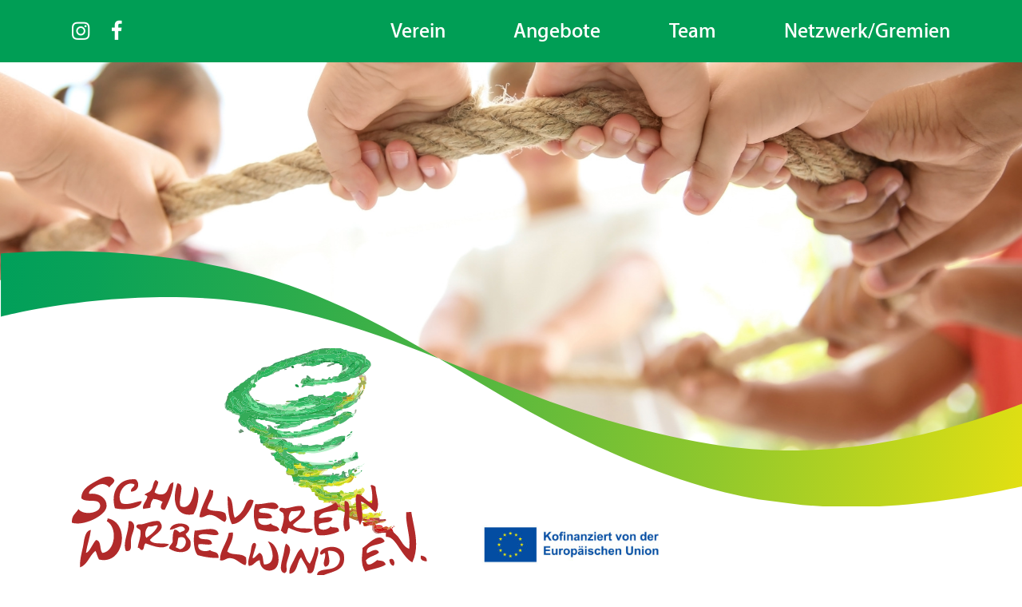

--- FILE ---
content_type: text/html; charset=UTF-8
request_url: https://www.schulverein-wirbelwind.de/team/maria-schmidt
body_size: 23383
content:
<!DOCTYPE html>
<html lang="de">
    <head>
        <meta charset="utf-8">
        <meta name="viewport" content="width=device-width, initial-scale=1">
        <link rel="stylesheet" media="all" href="/css/app.css?id=786a072c87bb6bc75b74" />
        <script type="text/javascript">
         window.metaData = {
                          'default': {
                                  'title': 'Schulverein Wirbelwind e.V. - Startseite'  ,                                   'description': 'Schulverein Wirbelwind e.V., Rostock'  ,                                   'keywords': 'Gemeinnütziger, Verein, sozialer, Verein, Wohltätigkeit, Benefiz, gemeinnützig, sozial, Veranstaltungen'  ,                                   'uri': '/'                               }  ,                           'verein': {
                                  'title': 'Schulverein Wirbelwind e.V. - Startseite'  ,                                   'description': 'Schulverein Wirbelwind e.V., Rostock'  ,                                   'keywords': 'Gemeinnütziger, Verein, sozialer, Verein, Wohltätigkeit, Benefiz, gemeinnützig, sozial, Veranstaltungen'  ,                                   'uri': '/verein'                               }  ,                           'angebote': {
                                  'title': 'Schulverein Wirbelwind e.V. - Angebote'  ,                                   'description': 'Schulverein Wirbelwind e.V., Rostock'  ,                                   'keywords': 'Gemeinnütziger, Verein, sozialer, Verein, Wohltätigkeit, Benefiz, gemeinnützig, sozial, Veranstaltungen'  ,                                   'uri': '/angebote'                               }  ,                           'ambulante-praevention': {
                                  'title': 'Schulverein Wirbelwind e.V. - Angebote - Ambulante Praevention'  ,                                   'description': 'Schulverein Wirbelwind e.V., Rostock'  ,                                   'keywords': 'Gemeinnütziger, Verein, sozialer, Verein, Wohltätigkeit, Benefiz, gemeinnützig, sozial, Veranstaltungen'  ,                                   'uri': '/angebote/ambulante-praevention'                               }  ,                           'schulwerkstatt': {
                                  'title': 'Schulverein Wirbelwind e.V. - Angebote - Schulwerkstatt'  ,                                   'description': 'Schulverein Wirbelwind e.V., Rostock'  ,                                   'keywords': 'Gemeinnütziger, Verein, sozialer, Verein, Wohltätigkeit, Benefiz, gemeinnützig, sozial, Veranstaltungen'  ,                                   'uri': '/angebote/schulwerkstatt'                               }  ,                           'baltic-segler': {
                                  'title': 'Schulverein Wirbelwind e.V. - Angebote - Schulwerkstatt - Baltic Segler'  ,                                   'description': 'Schulverein Wirbelwind e.V., Rostock'  ,                                   'keywords': 'Gemeinnütziger, Verein, sozialer, Verein, Wohltätigkeit, Benefiz, gemeinnützig, sozial, Veranstaltungen'  ,                                   'uri': '/angebote/schulwerkstatt/baltic-segler'                               }  ,                           'otto-lilienthal': {
                                  'title': 'Schulverein Wirbelwind e.V. - Angebote - Schulwerkstatt - Otto Lilienthal'  ,                                   'description': 'Schulverein Wirbelwind e.V., Rostock'  ,                                   'keywords': 'Gemeinnütziger, Verein, sozialer, Verein, Wohltätigkeit, Benefiz, gemeinnützig, sozial, Veranstaltungen'  ,                                   'uri': '/angebote/schulwerkstatt/otto-lilienthal'                               }  ,                           'borwin': {
                                  'title': 'Schulverein Wirbelwind e.V. - Angebote - Schulwerkstatt - Baltic Segler'  ,                                   'description': 'Schulverein Wirbelwind e.V., Rostock'  ,                                   'keywords': 'Gemeinnütziger, Verein, sozialer, Verein, Wohltätigkeit, Benefiz, gemeinnützig, sozial, Veranstaltungen'  ,                                   'uri': '/angebote/schulwerkstatt/borwin'                               }  ,                           'heinrich-schuetz': {
                                  'title': 'Schulverein Wirbelwind e.V. - Angebote - Schulwerkstatt - Heinrich-Schütz'  ,                                   'description': 'Schulverein Wirbelwind e.V., Rostock'  ,                                   'keywords': 'Gemeinnütziger, Verein, sozialer, Verein, Wohltätigkeit, Benefiz, gemeinnützig, sozial, Veranstaltungen'  ,                                   'uri': '/angebote/schulwerkstatt/heinrich-schuetz'                               }  ,                           'nordlicht': {
                                  'title': 'Schulverein Wirbelwind e.V. - Angebote - Schulwerkstatt - Nordlicht'  ,                                   'description': 'Schulverein Wirbelwind e.V., Rostock'  ,                                   'keywords': 'Gemeinnütziger, Verein, sozialer, Verein, Wohltätigkeit, Benefiz, gemeinnützig, sozial, Veranstaltungen'  ,                                   'uri': '/angebote/schulwerkstatt/nordlicht'                               }  ,                           'anker': {
                                  'title': 'Schulverein Wirbelwind e.V. - Angebote - Schulwerkstatt - Anker'  ,                                   'description': 'Schulverein Wirbelwind e.V., Rostock'  ,                                   'keywords': 'Gemeinnütziger, Verein, sozialer, Verein, Wohltätigkeit, Benefiz, gemeinnützig, sozial, Veranstaltungen'  ,                                   'uri': '/angebote/schulwerkstatt/anker'                               }  ,                           'schulsozialarbeit': {
                                  'title': 'Schulverein Wirbelwind e.V. - Angebote - Schulsozialarbeit'  ,                                   'description': 'Schulverein Wirbelwind e.V., Rostock'  ,                                   'keywords': 'Gemeinnütziger, Verein, sozialer, Verein, Wohltätigkeit, Benefiz, gemeinnützig, sozial, Veranstaltungen'  ,                                   'uri': '/angebote/schulsozialarbeit'                               }  ,                           'schulprojekt-kompass': {
                                  'title': 'Schulverein Wirbelwind e.V. - Angebote - Schulprojekt Kompass'  ,                                   'description': 'Schulverein Wirbelwind e.V., Rostock'  ,                                   'keywords': 'Gemeinnütziger, Verein, sozialer, Verein, Wohltätigkeit, Benefiz, gemeinnützig, sozial, Veranstaltungen'  ,                                   'uri': '/angebote/schulprojekt-kompass'                               }  ,                           'frischer-wind': {
                                  'title': 'Schulverein Wirbelwind e.V. - Angebote - Firscher Wind'  ,                                   'description': 'Schulverein Wirbelwind e.V., Rostock'  ,                                   'keywords': 'Gemeinnütziger, Verein, sozialer, Verein, Wohltätigkeit, Benefiz, gemeinnützig, sozial, Veranstaltungen'  ,                                   'uri': '/angebote/frischer-wind'                               }  ,                           'team': {
                                  'title': 'Schulverein Wirbelwind e.V. - Team'  ,                                   'description': 'Schulverein Wirbelwind e.V., Rostock'  ,                                   'keywords': 'Gemeinnütziger, Verein, sozialer, Verein, Wohltätigkeit, Benefiz, gemeinnützig, sozial, Veranstaltungen'  ,                                   'uri': '/team'                               }  ,                           'netzwerkpartner': {
                                  'title': 'Schulverein Wirbelwind e.V. - Netzwerkpartner'  ,                                   'description': 'Schulverein Wirbelwind e.V., Rostock'  ,                                   'keywords': 'Gemeinnütziger, Verein, sozialer, Verein, Wohltätigkeit, Benefiz, gemeinnützig, sozial, Veranstaltungen'  ,                                   'uri': '/netzwerkpartner'                               }  ,                           'aktuelles': {
                                  'title': 'Schulverein Wirbelwind e.V. - Aktuelles'  ,                                   'description': 'Schulverein Wirbelwind e.V., Rostock'  ,                                   'keywords': 'Gemeinnütziger, Verein, sozialer, Verein, Wohltätigkeit, Benefiz, gemeinnützig, sozial, Veranstaltungen'  ,                                   'uri': '/aktuelles'                               }  ,                           'downloads': {
                                  'title': 'Schulverein Wirbelwind e.V. - Downloads'  ,                                   'description': 'Schulverein Wirbelwind e.V., Rostock'  ,                                   'keywords': 'Gemeinnütziger, Verein, sozialer, Verein, Wohltätigkeit, Benefiz, gemeinnützig, sozial, Veranstaltungen'  ,                                   'uri': '/downloads'                               }  ,                           'eltern-und-fachkraefte': {
                                  'title': 'Schulverein Wirbelwind e.V. - Downloads'  ,                                   'description': 'Schulverein Wirbelwind e.V., Rostock'  ,                                   'keywords': 'Gemeinnütziger, Verein, sozialer, Verein, Wohltätigkeit, Benefiz, gemeinnützig, sozial, Veranstaltungen'  ,                                   'uri': '/downloads/eltern-und-fachkraefte'                               }  ,                           'dokumente-verein': {
                                  'title': 'Schulverein Wirbelwind e.V. - Downloads'  ,                                   'description': 'Schulverein Wirbelwind e.V., Rostock'  ,                                   'keywords': 'Gemeinnütziger, Verein, sozialer, Verein, Wohltätigkeit, Benefiz, gemeinnützig, sozial, Veranstaltungen'  ,                                   'uri': '/downloads/dokumente-verein'                               }                       };
         window.scrollTo = 'team';
         window.vita = 'maria-schmidt';
         window.subsection = '';
        </script>
        <script defer type="text/javascript" src="/js/wirbelwind.js?id=6bb236eb0eca9d8692f5"></script>
        <meta name="author" content="Schulverein Wirbelwind e.V." />
        <meta name="publisher" content="novación Grafikdesign" />
        <meta name="copyright" content="&copy; 2020 Schulverein Wirbelwind e.V.">
        <title></title>
        <meta name="keywords" content="">
        <meta name="description" content="">
        <meta name="robots" content="INDEX,FOLLOW,NOODP">
        <meta name="Content-Language" content="de">
        <!-- favicon -->
        <link rel="shortcut icon" href="https://www.schulverein-wirbelwind.de/images/favicon.png" />
        <link rel="apple-touch-icon" href="https://www.schulverein-wirbelwind.de/images/Wirbelwind_bunt-57x57.png" />
        <link rel="apple-touch-icon" sizes="72x72" href="https://www.schulverein-wirbelwind.de/images/Wirbelwind_bunt-72x72.png" />
        <link rel="apple-touch-icon" sizes="114x114" href="https://www.schulverein-wirbelwind.de/images/Wirbelwind_bunt-114x114.png" />
    </head>
    <body class=" scrolled">
        <nav>
            <input type="checkbox" name="open-mobile-menu" id="open-mobile-menu">
            <nav id="mobile-menu">
                <label for="open-mobile-menu">☰</label>
            </nav>
            <nav id="menu" >
                                    <div class="social">
                        <a class="social" href="https://www.instagram.com/wirbelwindverein/"><i class="fa fa-instagram"></i></a>
                        <a class="social" href="https://facebook.com/Wirbelwindverein/"><i class="fa fa-facebook"></i></a>
                    </div>
                                <ul>
                    <li><a data-anchor="verein" href="/verein">Verein</a></li>
                    <li><a data-anchor="angebote" href="/angebote">Angebote</a></li>
                    <li class="only-mobile"><a data-anchor="news" href="/aktuelles">Aktuelles</a></li>
                    <li class="only-mobile"><a data-anchor="downloads" href="/downloads">Downloads</a></li>
                    <li><a data-anchor="team" href="/team">Team</a></li>
                    <li><a data-anchor="netzwerkpartner" href="/netzwerkpartner">Netzwerk/Gremien</a></li>
                </ul>
            </nav>
	    </nav><header>
                <figure id="headline">
                    <img src="https://www.schulverein-wirbelwind.de/images/fotos/SW_HaederStartbild.jpeg" alt="" />
                    <img src="https://www.schulverein-wirbelwind.de/images/logos/Wirbelwind_Logo.svg" alt="Schulverein Wirbelwind e.V." />
                    <img class="eusf" src="https://www.schulverein-wirbelwind.de/images/logos/DE%2BKofinanziert%2Bvon%2Bder%2BEuropäischen%2BUnion.jpg" alt="Kofinanziert von der Europäischen Union" />
                </figure>
                <figure id="logo">
                    <img id="logo-image" src="https://www.schulverein-wirbelwind.de/images/logos/Wirbelwind_Logo_mit_EUSF.svg?v=2" alt="Schulverein Wirbelwind e.V." />
            </figure>
        </header>
        <main>
                        <div id="contact-person-overlay" style="display: none;">
                <div class="overlay-content" >
                    <a href="/"><img src="https://www.schulverein-wirbelwind.de/images/close.svg" alt="x"  /></a>
                    <footer></footer>
                </div>
            </div>
            
                            <aside>
            <section id="aktuelles"  class="expandable" >
    <header>
        <h1 class="with-icon infos">Aktuelles</h1>
    </header>

            <p class="MsoNormal"><strong><a href="http://www.regierung-mv.de/Landesregierung/sm/Familie/Kinder-und-Jugend/Kinderschutz/Kinderschutzhotline" target="_infos">Sie haben Fragen zum Thema Schulmeidung?</a></strong></p><p>Wir beraten Sie gern:&nbsp;&nbsp;</p><p>0157 - 303 40 636 <strong>oder</strong> info@schulverein-wirbelwind.de</p><p><a href="/downloadables/Schulmeidendes Verhalten - Tipps für Eltern.pdf" target="_downloads">Hier</a> finden Sie Tipps für Eltern.<br><strong></strong><strong></strong></p><p class="has-icon"><strong><a href="http://www.regierung-mv.de/Landesregierung/sm/Familie/Kinder-und-Jugend/Kinderschutz/Kinderschutzhotline" target="_infos">Kinderschutz-Hotline M-V</a></strong><br><span class="with-icon phone"><a href="tel:+498001414007">0800 - 14 14 007</a></span></p>
    
            <a href="#" class="read-more">mehr…</a>
        
    </section>
            <section id="downloads">
    <header>
        <h1 class="with-icon download">Downloads</h1>
    </header>

    
            <dl>             <dt id="eltern-und-fachkraefte">
    <a href="/downloads/eltern-und-fachkraefte">Dokumente für Eltern/Fachkräfte</a></dt>
<dd>
    <ul>
                    <li><a href="https://www.schulverein-wirbelwind.de/download/288" target="_downloads">Anmeldung Schulwerkstattrunde Kleine Schulwerkstatt an Grundschule</a></li>
                    <li><a href="https://www.schulverein-wirbelwind.de/download/289" target="_downloads">Anmeldung Schulwerkstattrunde an weiterführender Schule</a></li>
                    <li><a href="https://www.schulverein-wirbelwind.de/download/280" target="_downloads">Entbindung von der Schweigepflicht</a></li>
                    <li><a href="https://www.schulverein-wirbelwind.de/download/275" target="_downloads">Fotoerlaubnis</a></li>
                    <li><a href="https://www.schulverein-wirbelwind.de/download/119" target="_downloads">Unser Umgang mit Beschwerden</a></li>
            </ul>
</dd>
                                    <dt id="dokumente-verein">
    <a href="/downloads/dokumente-verein">Dokumente zum&nbsp;Verein</a></dt>
<dd>
    <ul>
                    <li><a href="https://www.schulverein-wirbelwind.de/download/283" target="_downloads">Mitgliedsantrag</a></li>
                    <li><a href="https://www.schulverein-wirbelwind.de/download/291" target="_downloads">Formblatt Projektantrag</a></li>
                    <li><a href="https://www.schulverein-wirbelwind.de/download/290" target="_downloads">Organigramm</a></li>
                    <li><a href="https://www.schulverein-wirbelwind.de/download/109" target="_downloads">Geschäftsordnung</a></li>
            </ul>
</dd>
            </dl>     </section>
    
    <figure>
        <img src="https://www.schulverein-wirbelwind.de/images/logos/Wirbelwind_Logo.svg" alt="Schulverein Wirbelwind e.V." />
    </figure>
</aside>
                            <section id="verein">
    <header>
        <figure oncontextmenu="return false;" >
            <img srcset="https://www.schulverein-wirbelwind.de/images/fotos/SW_Wortwolke.jpeg, https://www.schulverein-wirbelwind.de/images/fotos/SW_Wortwolke@1d5x.jpeg 1.5x, https://www.schulverein-wirbelwind.de/images/fotos/SW_Wortwolke@2x.jpeg 2x" src="https://www.schulverein-wirbelwind.de/images/fotos/SW_Wortwolke.jpeg" alt="" oncontextmenu="return false;" />
        </figure>

        <h1>Willkommen beim Schulverein Wirbelwind e.V.</h1>
    </header>

            <p>Wir sind ein gemeinnütziger und anerkannter Träger der Kinder- und Jugendhilfe in der Hanse- und Universitätsstadt Rostock.</p>
                <p>Als Schulverein Wirbelwind e.V. arbeiten wir mit allen Fachkräften des Schulsystems zusammen, um schulmeidendem Verhalten entgegenzuwirken.</p>
                <p>Mit unseren Angeboten sind wir Ansprechpartner:innen für Familien und ihre schulpflichtigen Kinder ab der 1. Klasse und in unterschiedlichen Stadtteilen tätig. Unsere Methoden passen wir dabei an die jeweiligen Bedarfe an.</p>
                <p>Eine enge und intensive Zusammenarbeit pflegen wir mit der <a href="http://kuestenschule-rostock.de" target="_kuestenschule">Küstenschule Rostock</a>.</p>
                <dl>             <input type="checkbox" class="expand" id="mehr" /><label for="mehr">Mehr über unseren Verein/Vorstand hier...</label>
<div class="expandable">
    <h2>Vorstand</h2>
<p>Aufgaben der Geschäftsführung – Mitarbeiter:innenführung, Qualitätsentwicklung &amp; Finanzplanung</p><p>

</p><table>
  <tbody><tr>
    <td>Vorsitzende:</td>
  	<td>Nicole Kaiser<br></td>
  </tr>
  <tr>
    <td>Stellvertreterin:</td>
  	<td>Karolin Kruppa<br></td>
  </tr>
  <tr>
    <td>Schriftführerin:</td>
  	<td>N.N.</td>
  </tr>
  <tr>
    <td>Kassenwart:</td>
  	<td>N.N.</td>
  </tr>
  <tr>
    <td>Beisitzerin:</td>
  	<td>Marion Bisping<br></td>
  </tr>
</tbody></table>
<p class="with-icon email"><a href="mailto:vorstand@schulverein-wirbelwind.de">vorstand@schulverein-wirbelwind.de</a></p>
<p class="with-icon phone"><a href="tel:+4938138141320">0381 - 381 413 20</a> (Sekretariat Küstenschule)</p>
<p class="with-icon download">weitere Infos und Dokumente siehe <a href="downloads/dokumente-verein">Download-Bereich</a></p>

<h2>Geschichte des Vereins</h2>
<p>Der Schulverein Wirbelwind e.V. wurde im Jahr 1996 gegründet. Anlass hierfür waren die Gewährung von finanziellen Zuwendungen und Zuschüsse für förderungswürdige pädagogische Projekte an der Küstenschule Rostock (ehemals Förderzentrum am Wasserturm). Seither fördert der Schulverein die Einbindung <a href="https://www.kuestenschule-rostock.de/projekte/" target="_kuestenschule">pädagogischer und therapeutischer Projekte</a> im Schulbetrieb. Unter anderem unterstützt er Klassen- und Bildungsfahrten sowie erlebnispädagogische und tiergestützte Maßnahmen.</p>

<p>Auf Vorschlag des Jugendamtes der Hanse- und Universitätsstadt Rostock wurde die anfängliche Projektidee erweitert. Durch die nachhaltige Arbeit des Schulvereins etablierte er sich als freier Träger der Kinder- und Jugendhilfe.</p>

<h3>Gerne können Sie unseren Verein finanziell unterstützen:</h3>
<p><strong>Bankverbindung:</strong><br>
Kreditinstitut: Ostseesparkasse<br>
BIC:  NOLADE21ROS<br>
IBAN: DE 56 1305 0000 0235 0006 63</p>

<h3>Sie möchten Mitglied werden?</h3>
<p>Senden Sie uns einfach Ihren Mitgliedsantrag zu. Diesen finden Sie im <a href="/downloads/dokumente-verein">Download-Bereich</a>.</p>
</div>
            </dl>     </section>
                            <section id="angebote">
    <header>
        <h1>Unser Angebot</h1>
    </header>

    
            <dl>             <dt id="ambulante-praevention"><a href="/angebote/ambulante-praevention">Ambulantes Präventionsangebot</a></dt>
<dd>
            <p class="header"><strong>Das ambulante Präventionsangebot</strong> richtet sich an Kinder und Jugendliche mit schulmeidendem Verhalten ab Klasse 1, deren Eltern und Erziehungsberechtigte sowie an alle Fachkräfte des Schulsystems. Neben der Zusammenarbeit mit der jeweiligen Schule werden im Rahmen von Netzwerkarbeit auch verschiedene Institutionen und Angebote im Sozialraum in die Arbeit einbezogen, um schulmeidendem Verhalten entgegenzuwirken.</p>
    
            <h2 class="with-icon target-group">Zielgruppe</h2>

                            <ul>
                            <li>schulpflichtige Schülerinnen und Schüler</li>
                            <li>Erziehungsberechtigte</li>
                            <li>Lehrkräfte und pädagogische Fachkräfte</li>
                        </ul>
                    <figure>
                <img srcset="https://www.schulverein-wirbelwind.de/images/fotos/SW_AmbulantePrävention.jpeg, https://www.schulverein-wirbelwind.de/images/fotos/SW_AmbulantePrävention@1d5x.jpeg 1.5x, https://www.schulverein-wirbelwind.de/images/fotos/SW_AmbulantePrävention@2x.jpeg 2x" src="https://www.schulverein-wirbelwind.de/images/fotos/SW_AmbulantePrävention.jpeg" alt="" />
            </figure>
        
                    <h2 class="with-icon aim">Ziele</h2>

                             <ul>
                             <li>schulmeidendem Verhalten entgegenwirken</li>
                             <li>Stärkung sozialer Kompetenzen</li>
                             <li>Mobilisieren von Unterstützungsressourcen aller Beteiligten im System</li>
                         </ul>
        
                    <h2 class="with-icon services">Angebote</h2>

                              <ul>
                            <li>Einzelfallarbeit</li>
                            <li>soziales Kompetenztraining</li>
                            <li>Beratung und Coaching</li>
                            <li>thematische Elternabende</li>
                            <li>Durchführung von Projekttagen</li>
                            <li>Workshops für Fachkräfte</li>
                            <li>Praxistreffen Schulsozialarbeit</li>
                          </ul>
        
                    <h2 class="with-icon person">Kontakt</h2>

                                <ul>
                              <li>bitte nach Standort der Schule wählen:</li>
                            </ul>
        
                    <svg id="rostock" version="1.1" id="Ebene_1" xmlns="http://www.w3.org/2000/svg" xmlns:xlink="http://www.w3.org/1999/xlink" x="0px" y="0px" viewBox="0 0 1025.6 1306.6" style="enable-background:new 0 0 1025.6 1306.6;" xml:space="preserve">
                <style type="text/css" id="style16254">
	             .st0{fill:none;}
	             .st1{fill:#D1D1D1;}
	             .bereiche {position:relative;z-index:2;}
	             .bereiche * {position:relative;fill:transparent;stroke:none;;opacity:0.6;}
	             .bereich:hover{visibility:visible;}
	             .nord:hover {fill:#8974D5;}
                 .nordost:hover {fill:#E3A716;}
                 .nordwest:hover {fill:#B02C2A;}
                 .stadtmitte:hover {fill:#3D9856;}
	             .st2{fill:none;stroke:#3D9856;stroke-width:10;stroke-linejoin:round;}
	             .st3{fill:none;stroke:#E3A716;stroke-width:10;}
	             .st4{fill:none;stroke:#B02C2A;stroke-width:10;stroke-linejoin:round;}
	             .st5{fill:none;stroke:#8974D5;stroke-width:10;stroke-linejoin:round;stroke-miterlimit:10;}
	             .st6{fill:#1F1E21;}
	             .st7{font-family:'MyriadPro-Regular';}
	             .st8{font-size:30px;}
	             .st9{font-size:31px;}
                </style>
                <rect
                    y="-275.1"
                    class="st0"
                    width="1430.6"
                    height="1581.7"
                    id="rect16256" />
                <g
                    id="g16318">
	                <polygon
                        class="st1"
                        points="453.9,256.4 454.3,271 462.8,304.2 472.8,319.4 478.2,324.7 485.3,316.9 479.2,298.1 475,297.9    477.6,294.6 468.1,267.8 466.9,275.9 464.2,275.5 462.8,268 456.5,269.4 455.7,252.2 454.1,251.8  "
                        id="polygon16258" />
	                <g
                        id="g16316">
		                <polygon
                            class="st1"
                            points="608.2,933.3 573.5,917.2 563.1,923.2 555.3,917 539.8,904.8 543.8,896.3 517.7,884.1 516,874.9     505.5,863.4 502,863.2 499.5,862.6 498.4,856.5 494,855.3 492.8,852.5 489.2,836.7 489.2,832.9 480.2,822.6 480.4,819.3     473.1,807.8 471,798.8 470.4,798 464.4,805.2 456.9,815.4 455.9,825.4 447.1,828.2 456.2,843.3 515.3,934.4 539.7,984.3     567.5,1006.5 586.4,1013.3 624,1018.3 632.3,1013 625,987.6 619.2,981.2 626.6,969.2 626.2,946.1 630.4,938.4 623.7,936     615.1,935.8   "
                            id="polygon16260" />
		                <path
                            class="st1"
                            d="M239.5,647.6l28.3-8.8l0.3,0c3.3-0.2,11.3-0.3,13.9,1.8c1.5,1.2,13.7,7.2,21.6,11l11.6-4.2l18,8l21.1-0.8    l-0.8-10l-3.2-87.7l-16.1-4l-2.6-5.3h-10.3l-2.4-18.1l-10.1-3.2l-2.9-14.2l-5.2-6.9l-21.2-2.9l-0.8,9.7l-76.8,38.6l8.6,8.2    l0.8,3.6l2.5,4.4l8.8-0.2l2.5,6.5l2.7,0.4l-0.6,14l2.5,2.1v3.6l-5,3.3l3.6,5.4l-4,0.4l2.5,10l-16.5,2.7l4,23.6l-1.4,7.9    L239.5,647.6z"
                            id="path16262" />
		                <polygon
                            class="st1"
                            points="757.6,811.1 767.5,797.7 775.6,797.7 776.5,790.6 786.9,788.5 789.1,800.3 800,789.5 801.7,765.2     703.7,682.1 701.4,690.4 691.3,682.3 686.7,687.9 677.6,713.8 662.3,715.8 636.2,728.4 616.2,728.8 615,745.5 614.5,756.1     601.9,780.8 601.5,791.9 618.8,806.5 632.6,806.5 632.6,814.7 649.2,822.8 657.7,838.4 675,824.1 688.5,826 702.9,794.6     703.9,769.7 726,770.8 734.6,783 738.2,782.2 752.9,791.2 752.9,806.8   "
                            id="polygon16264" />
		                <path
                            class="st1"
                            d="M529,610.6l6.1-10l15.8,1l10.6-7.8l10.9-0.5l8.9-10.8l51.5,4.8l19.7,6.7l34.8,32l-17.3-58.1l12.5-14.6    l24.1-0.5l37.9,37l21.8-17.2l8.7,3.1l4.6,0.4l-0.4-0.4l10.7-9.8l-2.3-7.2l7.7-9.9l-6.6-10.7l-8.7-9.7l-0.4-6l-4.2-1.9l-1.8-29.9    l-43.2-9.1l22.2-33.6l0.4-20.9l-5.5-3l-7.7-1l-5.7-11l-4.9,1.5l2.3,3.8l-2.1,0.4l-6-5l-3.4-0.7l-0.6,0.1l6.1,5.5l-6.9,3.6    c0,0-4.4-3.1-5-3.6c-0.6-0.4-4.4,5.9-4.4,5.9l-6.5,2.9l-1.7-2.5l-1.9-0.4l-2.1,2.9l-5.6-0.4l-0.8-2.1h-3.3l-1.3,2.5l-3.8,1.5    l-3.1-2.5l-5,0.4l-0.6,8.2l-4.8,6.7l-5.2,1.5l-5.9-1.9l-9.8-9.2l-2.5,1.7l13,16.7l-6.7,4l-9.2-11.5l-1.3,1.9l10.5,12.3l-6.9,4.8    l-14.6-19l-5,0.2l-6.3-3.6l-0.2-1.9l-2.9-1.7l-10.7,3.6l18.8,57.5l-11.9,4.2l-16.5-53.5l-8.4-8.6l-43.5,4l29.1,83.9l-11.9,4.6    l-24.5-77l-14.2,2.7l9,80.7l-11.7,0.8l-3.1-22.2l3.3-0.4l-0.4-8.4l-3.8-0.4l-4.4-35.8l-4.6,0.4l-6.1,8.6l-2.7,3.1l-0.4,4l1.3,7.7    l0.2,66.3l-6.3,11.9l0.5,22.2l15.7,2.9L529,610.6z"
                            id="path16266" />
		                <polygon
                            class="st1"
                            points="871.1,626.6 802.4,589 797.4,581 785.8,584.7 783.2,580.5 774.2,579.7 767.1,577.2 744.3,595.2     705,557 684.5,557.4 674.7,568.8 693.2,631.3 825.9,751.8 826.2,749.2 833.9,735.4 826,720.8 823.9,712.2 832,692.1 831.2,660.5     844.2,653.9   "
                            id="polygon16268" />
		                <polygon
                            class="st1"
                            points="382.2,469.5 381.3,423.5 391.5,395.2 391.5,390.6 386.9,387.8 343.3,386 301.9,400.9 265.8,397.1     207.6,404 187.4,438.2 186.8,446.4 182.2,448 184.3,451.8 150.6,460.2 156.9,467.7 150.8,471.3 162.1,484 175.9,513.5     187.6,509.3 192.4,524 182.6,527.5 184.7,534 185.1,544.9 192.6,549.3 196,545.3 198.5,547.7 274.6,509.4 275.6,497.7     302.7,501.4 309.6,510.3 312.2,523.1 322.5,526.4 324.8,543.5 334,543.5 336.9,549.4 351,552.9 369.4,505.8   "
                            id="polygon16270" />
		                <polygon
                            class="st1"
                            points="369.9,587.4 381.9,561.6 387,546.4 412.1,544.9 420.2,548.9 432,544.1 433,541.3 440.1,540.1     442.6,538.2 448.2,534.2 456.8,526.5 459.5,520.8 459.7,513.5 465,505.1 475.8,472.9 477.1,448.7 476.1,445.3 474.6,444.3     473.6,444.5 457.1,462.3 439.7,460.2 413.2,439.5 411.4,432.7 402.6,428.1 393.6,401.7 385.4,424.2 386.4,470.2 373.2,507.3     354.3,555.7 355.5,589.2   "
                            id="polygon16272" />
		                <path
                            class="st1"
                            d="M453.6,1028.5c2.9,0.1,12.6-1.2,20.9-2.6l1-0.2l8.4,7.8l10.5,16.4l16.8-13.3l48.6-7l25.5-12.3l-19.8-7.1    l-29-23.3l-24.2-49.3l-25.9,2.2l-21.5,16.4l-17,10l5.8,6.6l0,0.7c0.1,2.1,0.9,20.5,0.9,21.9c0,1.4-1.9,21.7-2.3,26.4    C452.7,1024.3,453.2,1027.1,453.6,1028.5z"
                            id="path16274" />
		                <polygon
                            class="st1"
                            points="735.1,883 744.1,873 733.6,865.7 720.2,860.1 693.6,840.8 692.8,830.8 676.2,828.4 656.4,844.7     646.3,825.9 628.5,817.3 628.5,810.6 617.3,810.6 597.3,793.7 597.9,779.7 610.4,755.1 610.8,746.6 598.1,740 588.8,727.6     543.9,709.9 534.5,711.8 508.9,697.8 505.5,711.6 504.1,713.3 498.6,715.3 498.6,718.7 501.6,724.3 500.5,731 502.8,737.7     502,752.4 508.3,768.5 512,775.4 515.2,781.6 515,786.2 518.1,794.6 517.7,804.2 525.6,803 532.9,819.7 546.5,836.4 548.2,840.8     556.6,849.6 561.8,859 571.6,868.2 570,881.4 575.2,883.3 580,891.7 589.4,901.1 608,909.6 627.1,913 633.1,910.7 647.8,901.1     649.9,897.1 681,892.9 685.8,896.1 690.6,897.3 716.4,892.9 724.3,888.9 737.9,895.7 743.3,887.4   "
                            id="polygon16276" />
		                <polygon
                            class="st1"
                            points="685.5,238.6 687.8,260.6 694.4,271.8 694.4,279.4 685.9,297.2 688.8,300.9 689.2,310.6 692.1,307.5     693.6,309.4 694.4,311.4 752.7,263.6 838.9,286.4 834.7,278.3 841.4,233.3 846.5,228.3 843.9,215.6 852.6,205.6 847.1,193.8     850.6,187.2 807.7,174.3 834.8,97.8 811.3,86 759,110 756.7,91.2 758.7,71.7 773,56.9 788.4,31.6 774.3,24.4 741.9,84.7     660.9,194.1 642.9,213   "
                            id="polygon16278" />
		                <polygon
                            class="st1"
                            points="765.2,829.6 765.6,823.5 785.6,803.8 783.6,793.3 780.2,794 779.2,801.8 769.6,801.8 758.1,817.2     748.8,808.5 748.8,793.5 737.5,786.6 732.8,787.6 723.8,774.8 707.8,774 706.9,795.6 692.7,826.7 696.6,827.2 697.6,838.6     722.2,856.5 735.6,862.1 744.5,868.3 743.2,858.5 754.5,831.9   "
                            id="polygon16280" />
		                <polygon
                            class="st1"
                            points="894.2,826.9 891.9,808.3 891,808.2 886.6,807.6 825.1,760.3 825.5,756.9 807.5,740.6 804,791.4     769.6,825.3 769.1,833 757.5,835.4 747.4,859 749.1,871.2 759.8,875.2 768.1,846.8 836.1,871.1 839.8,881.6   "
                            id="polygon16282" />
		                <polygon
                            class="st1"
                            points="770.8,852.1 763.6,876.6 772.9,880 796.3,886.1 821.2,900.3 836.6,884.8 832.9,874.3   "
                            id="polygon16284" />
		                <polygon
                            class="st1"
                            points="303.2,306.3 290.9,317.2 292.6,322.5 299.5,326.1 316.1,311.6 321.7,347.4 344.1,381.9 388.2,383.7     395.6,388.3 395.6,395.2 406,425.2 414.9,429.9 416.8,437.1 441.3,456.3 455.5,457.9 471.4,440.7 472.3,440.6 472.1,438.2     476.9,438 480.7,404.3 474.6,400.8 476.1,394.1 481.3,393.9 489.6,390.9 491.7,348.7 482.3,336.6 457.2,357.7 454.1,349.7     472.1,335.5 476.7,326.7 472.9,321.5 470,324 458.3,307.7 450.7,270.9 450.7,247.3 451.2,231.4 452,219.6 447.4,220.1     448.9,224.9 449.1,235.8 386.3,275.9 338.8,287.2 303.4,292   "
                            id="polygon16286" />
		                <path
                            class="st1"
                            d="M388,1144.5l45.6-21.3l3.9,8.7l12.5-2.8l3.7,7.4l22.9-5.8l9.1,5.5l13.2-5.6l0.8-10.6l-34.2-51.8l25.6-15.8    l-10.4-16.2l-6.5-6.1c-1.8,0.3-6,1-10.1,1.5c-11.9,1.6-12.9,1-13.7-0.3c-1-1.6-1.8-6.5-2.2-9.2l0-0.2l0-0.2    c0.9-10,2.3-25.2,2.3-26.3c0-1-0.5-12.8-0.9-21l-6.1-6.9l-19.2-4.6l-23.8-16l-17,2.1l-15,18l13.3,39.5l-31.8,9.9l0.7,2.9l-7.5,3.8    l-4.2,4.6l-4,5.9l-4.2,0.2l8.8,11.3l-2.5,5l1.9,10.2l-5.6,0.2l23.4,60.4l15.3-4.2l9.4-1.3l6.3,2.9l1,3.1l3.1,4.2l-2.5,4.6    l-15.3,8.8l-24.7,18.6l0.4,5.2l-4,4.4l6.5,7.5l-4.4,7.1l4.2,3.8l9-14h5.9l2.7-3.8l4.6-2.5l1-3.6l10.9-7.5L388,1144.5z"
                            id="path16288" />
		                <polygon
                            class="st1"
                            points="690,1134.2 684.3,1104.1 676.6,1080.5 639.7,1042.7 639.6,1042.6 623.4,1022.4 591.8,1018.2     592,1018.6 561,1033.6 512.9,1040.5 496.7,1053.4 496.8,1053.6 471.3,1069.4 502.7,1116.9 513.8,1112.8 531.1,1107.4 539.4,1114     545.6,1108.6 560.7,1115.4 558.6,1134.3 542.6,1149 543.7,1161.8 584.6,1159 587.2,1194.1 596.9,1190.3 626.9,1192.6     630.6,1185.7 645.7,1187.8 657.6,1184.3 673.3,1185.5 704.9,1192.2 709.9,1192.2 712,1189.3 712,1164.4   "
                            id="polygon16290" />
		                <polygon
                            class="st1"
                            points="803.6,737.1 690,634 650.4,597.6 632,591.3 583.1,586.8 574.4,597.3 563,597.8 552.2,605.8     537.3,604.9 530.4,616.2 506.7,601.9 492.5,599.3 492.6,600.5 497,602.6 501.4,617 499.9,635.9 503,648.6 505.1,663.7 510.4,684     510.8,690.5 510,693.7 535.2,707.4 544.3,705.6 591.4,724.2 600.8,736.8 611.1,742.1 612.4,724.8 635.2,724.3 661.1,711.8     674.6,710.1 683.1,685.8 690.7,676.5 699.1,683.3 701.5,674.8 802,760.1   "
                            id="polygon16292" />
		                <polygon
                            class="st1"
                            points="764.1,1115 757,1105.3 749.5,1102.5 741,1088 739.1,1066.2 747.8,1040.9 743.3,1027.9 742,1020.9     739.4,1021.1 739.2,1014.9 731.2,1011.5 728.7,1005.2 728.9,1001.7 730.8,994.4 732.9,989.1 733.5,983.9 744.2,968.2 745,961.3     741.5,955.7 741.5,952.1 745.4,952.3 746.1,940.6 735.2,920.3 731.2,920.3 723.3,923.2 722.4,926.4 726.8,937 723.3,938.7     719.7,932.7 718.3,931 718.5,926.8 701.5,923.5 700.5,930.6 658.2,933.3 657.2,928.9 631.5,929.1 612,925.3 611.3,928     622.4,931.2 622.7,931.3 624.5,931.6 624.5,931.9 636.3,936.2 630.3,947.1 630.8,970.4 624.3,980.7 628.7,985.5 637.1,1014.8     627.5,1020.9 642.8,1040 680.2,1078.4 688.3,1103.2 693.8,1132.5 719.6,1167.9 721.4,1156.9 748.8,1145.8 764.5,1116.5     765,1116.2   "
                            id="polygon16294" />
		                <polygon
                            class="st1"
                            points="954.8,893.8 949.6,877.4 942.3,862.6 939.7,854.4 927.8,840.6 929.7,837.9 928.7,836 925.5,839     909.2,826.4 919.9,814.3 921.3,810.9 927,804.4 925.5,803 918.4,810.1 916.1,810.7 906.3,820.3 896.4,811.6 898.5,828.4     821.9,905.5 794.7,889.9 771.7,883.9 749.7,875.8 749.8,877.1 747.5,875.4 741.6,881.9 749.2,885.9 741.3,897.9 743.3,899.8     741.9,904.2 738.5,909 748,928.3 750.9,940.6 749.4,958.8 749.6,963.2 751.7,966.5 750,969.9 758.2,999.4 757.8,1004.8     752.6,1005.2 749.2,1009 748.2,1013.2 745.6,1017.4 747.3,1026.9 752.1,1040.9 743.2,1066.7 745,1086.7 752.3,1099.2     759.6,1101.9 767.4,1112.6 768.6,1114 797.5,1096.4 803.6,1108.1 817.6,1127.4 854.6,1120.3 909.4,1111.3 909.8,1089.9     911.7,1043.5 934.7,1029.5 938.9,1021.3 946.9,1021.8 948.3,1005.2 943.1,997.3 943.1,992.7 953.5,950.6 958.4,925.1 956.9,908.8       "
                            id="polygon16296" />
		                <polygon
                            class="st1"
                            points="976.3,284.9 975.9,256.9 976.7,256.7 934.5,241.9 892.3,240 854.4,231.7 848.4,232.1 845.3,235.3     839,277.6 844.3,287.8 845.4,288.1 835.7,325.9 860,328.1 865.1,361.2 883.6,358.6 897.5,357.1 903.1,368.2 912.8,362.3     940.2,364.2 956.7,344.1 956.9,315.9 974,291.2 979.3,289.9 980.7,289.9 979.9,287.4   "
                            id="polygon16298" />
		                <polygon
                            class="st1"
                            points="580.8,1163.4 540,1166.2 538.3,1147.4 554.7,1132.4 556.3,1117.9 546.3,1113.4 539.5,1119.3     530.2,1111.9 515.1,1116.7 503.8,1120.9 502.9,1133.4 485.4,1140.8 476,1135.1 451.5,1141.3 447.8,1133.8 435.2,1136.6     431.6,1128.7 391.7,1147.3 390,1157.3 388.3,1160.2 388.8,1199.1 385.7,1201.8 390.3,1213.5 407.4,1235.5 412.9,1236.6     413.9,1240.5 426.5,1246 443.2,1246.2 447.6,1242.8 454.1,1247.4 457.9,1247.4 464.8,1237.2 469.6,1239.9 486.5,1236.1     491.5,1244.3 491.9,1249.5 494,1249.9 497.4,1233.4 505.5,1231.3 510.8,1228.8 515,1225.5 528.3,1225.3 532.5,1216.9 539,1216.3     561.2,1201.2 574.1,1199.7 579.6,1192.2 583.1,1194.1   "
                            id="polygon16300" />
		                <polygon
                            class="st1"
                            points="884,362.7 861.6,365.8 856.4,331.9 830.6,329.5 840.4,291 753.7,268.1 696.1,315.4 696.3,315.9     695.2,322.8 698,335.1 694.8,349.3 682.1,364.4 676.4,363.5 676.8,370.9 670.6,404.7 673.3,419 685.4,415.6 700.5,412.5     706.5,407.7 717,405 722.8,408.5 728,409.5 736.1,407 742.5,419.2 747.3,419.8 764.7,401.6 790.7,408.8 812.5,409.3 817.8,418.5     832.1,424.6 843.8,423.8 840,410.4 840.8,406.4 899.6,370.4 895.1,361.5   "
                            id="polygon16302" />
		                <polygon
                            class="st1"
                            points="898.8,512.7 893.1,471.3 890.2,462.5 879.9,456.8 880.3,447.6 876.2,430.7 845.2,429 844.9,427.9     831.4,428.7 815,421.8 810.1,413.3 790.1,412.9 765.9,406.2 751.5,421.5 757.2,424.5 756.7,449.1 737.1,478.7 777.5,487.2     779.4,517.7 783.5,519.6 784,526.6 792,535.5 800.3,549 792.2,559.5 794.6,567.1 784.4,576.5 785.6,576.6 787.6,579.9     799.2,576.1 805.3,585.9 874.1,623.5 881.2,616.4 881.2,610.6 907.7,515   "
                            id="polygon16304" />
		                <polygon
                            class="st1"
                            points="360.8,685.3 445,824.6 452.1,822.4 452.9,813.8 461.3,802.6 467.7,794.8 467.7,794.8 463.7,786.7     460.6,787.5 449.7,804.7 444.5,796.9 459.1,774.5 446.6,719.5 444,705.9 445.3,697.8 459.1,672.7 456.8,671.6 456.8,667.9     458.5,655.9 461.4,652.8 461.4,648.4 465.8,645.1 467.9,637.3 467.9,627.3 461.8,624.2 458.3,609.9 458.7,607 458.3,599.9     457,599.3 454.3,588.4 457,587.5 450.1,571 447.8,570 449.3,565.8 441.5,548.6 433.6,547.9 420,553.4 411.3,549.1 390,550.3     385.8,563.1 385.7,563.2 372.7,591.2 355.7,593.3 357.5,644.4   "
                            id="polygon16306" />
		                <polygon
                            class="st1"
                            points="331.7,998.3 347.2,1004.6 349.1,1012.3 376.6,1003.8 363.9,966.1 381.4,945.1 401.5,942.6 426,959.1     444.4,963.4 462.6,952.8 484.8,935.7 509.9,933.7 452.7,845.4 409.8,774.3 407.6,775.7 416.2,788.1 400.9,795 402.2,809     370.9,835.9 359,826.2 354,837.2 284.3,834.2 283.8,847.7 306.8,855.1 298.7,865.9 298.3,874.9 297,877.2 296.8,887.5     293.9,888.9 286.6,896.7 286.1,903 293.7,914.2 286.6,922.8 278.4,925.1 276.5,940.6 289.9,946.7 293.9,951.7 299.7,956.5     303.9,953.8 320,962.6 324.2,974.1 327.6,979.7 330.5,979.9 329.6,987   "
                            id="polygon16308" />
		                <path
                            class="st1"
                            d="M284.4,830.1l67,2.8l6.1-13.2l13.3,10.8l27.2-23.3l-1.4-14.8l13.5-6.1l-8.2-11.8l5.8-3.7l-50.9-84.3    l-2.2-27.8l-22.2,0.9l-17.3-7.8l-11.6,4.2l-0.8-0.4c-3.4-1.6-20.8-10-23.2-11.9c-0.9-0.7-6-1.2-10.9-1l-28.4,8.9l-28.2-1v22.5    l-14.2,0.6l-12.3-5.2l-18.4-0.2l-14.4-9.2l-3.1,1.3l1.9,26.6l3.8,2.9l5.6,9.6l2.9,4.6l9.6,2.1l36,22.2l8.2,33l11.1-7.1l1.9,10.5    l-3.6,2.3l5,10.9l6.3-1.7l-0.4,3.8l-1.3,2.1l-1.7,4.8l-4.2-0.8l-1.9,3.8l-0.8,2.7l-3.3,1l3.8,6.5l0.8,20.5l55.4,6.5L284.4,830.1z"
                            id="path16310" />
		                <path
                            class="st1"
                            d="M484.4,243.9l2.3,22.6l9.4,22l-3.3,1.7l0.2,2.7l3.3,5.9l-1,3.3l17.2,50.2l8.4-0.8l10.9-6.3l9.4-2.3l2.7-33.5    l32-1l33.5-18.4l23.2,30.1l3.6-1.9l4.2,1.9l6.5,0.6c0,0,6.3-4,7.1-4.4c0.8-0.4,9.2,3.8,9.2,3.8l9-9l5-0.8l8.2,2l-0.5-9.8l-3.6-4.7    l9.2-19.3v-5.5l-6.4-11l-2.3-20.8L640,216l-15.5,16.2l-23.2,20.1L582.5,265l-26.6,14.4l-14.4,3.8h-12.3l-9.2-3.8l-2.7-4.4    l-3.1,3.8l-23.8-16.1l-1.9-10.2l-2.1-6.3l-2.3-8.4l10-2.5l5.9,0.6l1.3-2.3l-6.9-0.6l-9.2,2.7l-3.8-7.3l-11.5-12.1l-2.3,2.7    l11.1,10.9L484.4,243.9z"
                            id="path16312" />
		                <polygon
                            class="st1"
                            points="196,395.8 210.6,398.9 210.2,399.6 265.8,393 301.3,396.7 339.8,382.8 317.8,348.9 313.2,319.6     300,331.1 289.2,325.4 286.2,315.9 299.1,304.4 299.3,292.5 242.8,300.2 191.4,300.6 156,296.6 122.4,285.7 113.8,286.6     57.7,309.8 56.7,315 58.2,318.8 62.1,318.2 63,323.4 95,335.1 109.4,339.5 115.9,336.1 120.1,352.9 143.3,374 151.2,374.2   "
                            id="polygon16314" />
	                </g>
                </g>
  	            <rect x="605.65" y="14.464" width="276.6" height="199.57" fill="#fff" stroke="#fff"/>
                <polyline
                    class="st2"
                    points="626.2,946.1 588.9,924.3 572.7,920.3 563.1,923.2 536.7,908.2 539.7,894.4 517.7,884.1 503.3,859.6   492.8,852.5 484.4,827.4 467.5,801.5 "
                    id="polyline16320" />
                <path
                    class="st3"
                    d="M891,808.2l-65.9-47.9l0.3-3.4l-21.8-19.8l-1.9,28.1l-95.9-86.7l-6.1,10.5l-9-12.5l-8.4,11.7l-4.6,25.5  c0,0-12.1-4.1-19.7-0.5s-21.8,15-21.8,15l-23.8-3.6v27L598.1,740c0,0-2.9-14.4-6.6-15.8c-3.8-1.5-47.1-18.6-47.1-18.6l-9.8,6.1  l-24.6-18l-5.9,19.5l-5.4,2.1l4.2,22.4l-0.8,14.6l13,33.9l2.7,18l7.9-1.3l15.9,27.3l20.2,28.7l12.9,6.5l-4.3,13l19.1,22.5l39.9,7.1  l20.5-11.1l34.1-3.8l36.6-2.5l17.9,2.5"
                    id="path16322" />
                <path
                    class="st2"
                    d="M284.3,834.2v17.9l22.6,2.9l-10,32.4l-10.2,9.2l7.1,17.6l-17.2,14v12.4l46.2,29.2l8.2,24l17.6,16l2.3,9.5  l-18,16.9l5.9,22l-7.8,5.4l25.9,57.3l28.9-3.5l5.4,10l-47.1,36.2l3.3,22.2l13.9-14l25.1-17.3l2.5,44.7l-1.7,6.3l26.8,35.1l38,5.4  l12.8-8.7l21.8-1l7.5,13.8l9.1-18l25.2-6.7l32.8-24.1l26-7.1l39.6-1.4l9.1-6.9l37.3-0.2l42,8.5l5.6-34.6l27.8-13.7l18.6-33.2  l32.7-11.2l20.7,30.2l92.5-25.4l4.8-66.5l23.2-18.1l9.9-3.3l-6-24.4l16-73.4c0,0,7.9-36.4-23.6-68.2c-31.5-31.8-28.5-25.7-28.5-25.7  l-15-15.3l-2.8,21.9l-54.8,51.9l-14.7,20.6l-27.1-15.5l-45.1-14.1l-14.6,7.2l12.4,5.6l-4.1,11.2l0.8,8.3c0,0,8.6,17.4,11.9,29.4  c3.3,12-4.3,29-4.3,29l13.3,33.7l-9.7,12.1l-7.9,9.9l-14.8-3.9l-3.7-16.6l10.2-40.8l-0.6-14l7.5-6.2l-14.8-20.3l-29.7,3.1l-1,7.1  l-45.8,4.3l-2-10c0,0-1.9,7.3-37.9,1l18.9,15.1"
                    id="path16324" />
                <path
                    class="st4"
                    d="M210.2,399.6L188.7,436l-4.4,11.3l0,4.5l-33.7,8.4l6.3,7.5c0,0-15.2-1.3-7.5,4.7c7.7,5.9,24.6,43.4,24.6,43.4  l13.6-6.4l4.2,12.8l-8,9.3l1.6,16.5h8.3l10.1,5.1l9.6,13.9l9.9,2.6l3.9,9.5l2.1,10.7l2,3.7l-4.1,1.2l-1.8,3.9l-1,6.8l1.8,7.2  l-16.5,2.7l4,23.6l-2.1,12v22.5l-14.2,0.6l-13.7-8l-17.1,2.6c0,0-8.3-15.6-14.4-9.2c-6.1,6.4-1.3,27.8-1.3,27.8l12.3,17.2l45.6,24.3  l6.3,35.9l12.9-9.9l1.9,10.5l-2.5,4.6l3.7,9.9l6.5-3l-2.7,8.7l-6,3.4l-3.7,7.3l3.4,24.9l55.3,9.4l69.9,4.8l2.6-13.7l15.2,13.7  l30.2-25.9l-5.7-16.5l19.2-2.1l-10.9-17.7l4.4-8.1"
                    id="path16326" />
                <path
                    class="st5"
                    d="M467.5,801.5c0,0-13.4,4-13.4,18.1c0,11.8-10.2,4.8-10.2,4.8l-84.2-134.3l-3.7-48.1l-2.1-86.1  c0,0,26.4-80.7,29.1-85.5c2.6-4.8-0.1-48.9-0.1-48.9l12.8-29.1l-7.7-7.6l-47-1.2l-36.5,15.7c0,0-29.9-2.5-38.5-2.8  c-8.5-0.3-33.4,5.8-55.7,3.1c-22.2-2.7-59-25.4-59-25.4l-7.9-0.2c0,0-21.9-15.7-23.2-21.1c-1.4-5.4-4.2-16.7-4.2-16.7l-6.5,3.3  L63,323.4l-0.8-5.2L52,311.4l70.4-28c0,0,30.7,38.5,176.9,9.1c121.2-24.4,89.9-13.9,149.8-56.8l4.9,20.6l17.3,11.8l14,48.7  l-31.2,32.9l3.1,7.9l25.1-21.1l10.2,15.7c0,0,0.1,39.2-11.3,41.6c-9.4,2-0.6,10.5-0.6,10.5l-3.8,33.7l-1,34.9l-16.1,40.6l-0.2,7.3  l-25.7,20.4l23.2,46.4l3.6,31l12.3,5.4l-1.3,20L459,659.4c0,0-8.2,30.5-10.1,38.5C446.4,708.6,467.5,801.5,467.5,801.5z"
                    id="path16328" />
                <text
                    transform="matrix(1 0 0 1 411.7876 1194.0596)"
                    id="text16334"><tspan
                                       x="0"
                                       y="0"
                                       class="st6 st7 st8"
                                       id="tspan16330">Biestow</tspan><tspan
                                                                          x="98.7"
                                                                          y="0"
                                                                          class="st6 st7 st9"
                                                                          id="tspan16332"> </tspan></text>
                <text
                    transform="matrix(1 0 0 1 357.3701 1058.2832)"
                    id="text16340"><tspan
                                       x="0"
                                       y="0"
                                       class="st6 st7 st8"
                                       id="tspan16336">Garten-</tspan><tspan
                                                                          x="15.7"
                                                                          y="31"
                                                                          class="st6 st7 st8"
                                                                          id="tspan16338">stadt</tspan></text>
                <text
                    transform="matrix(1 0 0 1 555.5884 1106.1152)"
                    class="st6 st7 st8"
                    id="text16342">Südstadt</text>
                <text
                    transform="matrix(1 0 0 1 647.04 1004.1689)"
                    id="text16348"><tspan
                                       x="0"
                                       y="0"
                                       class="st6 st7 st8"
                                       id="tspan16344">Stadt-</tspan><tspan
                                                                         x="4.2"
                                                                         y="31"
                                                                         class="st6 st7 st8"
                                                                         id="tspan16346">mitte</tspan></text>
                <text
                    transform="matrix(1 0 0 1 811.9404 986.2842)"
                    id="text16354"><tspan
                                       x="0"
                                       y="0"
                                       class="st6 st7 st8"
                                       id="tspan16350">Brink-</tspan><tspan
                                                                         x="-23.5"
                                                                         y="31"
                                                                         class="st6 st7 st8"
                                                                         id="tspan16352">mansdorf</tspan></text>
                <text
                    transform="matrix(1 0 0 1 324.9863 887.6172)"
                    id="text16360"><tspan
                                       x="0"
                                       y="0"
                                       class="st6 st7 st8"
                                       id="tspan16356">Reuters-</tspan><tspan
                                                                           x="12"
                                                                           y="31"
                                                                           class="st6 st7 st8"
                                                                           id="tspan16358">hagen</tspan></text>
                <text
                    transform="matrix(1 0 0 1 263.2065 730.2842)"
                    id="text16366"><tspan
                                       x="0"
                                       y="0"
                                       class="st6 st7 st8"
                                       id="tspan16362">Evers-</tspan><tspan
                                                                         x="-2.2"
                                                                         y="31"
                                                                         class="st6 st7 st8"
                                                                         id="tspan16364">hagen</tspan></text>
                <text
                    transform="matrix(1 0 0 1 362.0254 647.082)"
                    class="st6 st7 st8"
                    id="text16368">Schmarl</text>
                <text
                    transform="matrix(1 0 0 1 518.6797 774.3457)"
                    id="text16374"><tspan
                                       x="0"
                                       y="0"
                                       class="st6 st7 st8"
                                       id="tspan16370">Gehls-</tspan><tspan
                                                                         x="13.6"
                                                                         y="31"
                                                                         class="st6 st7 st8"
                                                                         id="tspan16372">dorf</tspan></text>
                <text
                    transform="matrix(1 0 0 1 618.6289 767.3457)"
                    class="st6 st7 st8"
                    id="text16376">Toitenwinkel</text>
                <text
                    transform="matrix(1 0 0 1 749.4517 843.7275)"
                    class="st6 st7 st8"
                    id="text16378">Dierkow</text>
                <text
                    transform="matrix(1 0 0 1 245.7295 578.9385)"
                    id="text16384"><tspan
                                       x="0"
                                       y="0"
                                       class="st6 st7 st8"
                                       id="tspan16380">Lütten</tspan><tspan
                                                                         x="10.1"
                                                                         y="31"
                                                                         class="st6 st7 st8"
                                                                         id="tspan16382">Klein</tspan></text>
                <text
                    transform="matrix(1 0 0 1 235.7998 446.9385)"
                    id="text16390"><tspan
                                       x="0"
                                       y="0"
                                       class="st6 st7 st8"
                                       id="tspan16386">Lichten-</tspan><tspan
                                                                           x="11.3"
                                                                           y="31"
                                                                           class="st6 st7 st8"
                                                                           id="tspan16388">hagen</tspan></text>
                <text
                    transform="matrix(1 0 0 1 390.3125 487.6045)"
                    id="text16396"><tspan
                                       x="0"
                                       y="0"
                                       class="st6 st7 st8"
                                       id="tspan16392">Groß</tspan><tspan
                                                                       x="0"
                                                                       y="31"
                                                                       class="st6 st7 st8"
                                                                       id="tspan16394">Klein</tspan></text>
                <text
                    transform="matrix(1 0 0 1 228.6689 352.251)"
                    class="st6 st7 st8"
                    id="text16398">Warnemünde</text>
                <text
                    transform="matrix(1 0 0 1 619.0742 538.5381)"
                    class="st6 st7 st8"
                    id="text16400">Rostock Ost</text>
                <text
                    transform="matrix(1 0 0 1 456.6533 986.2832)"
                    id="text16406"><tspan
                                       x="0"
                                       y="0"
                                       class="st6 st7 st8"
                                       id="tspan16402">Hansa-</tspan><tspan
                                                                         x="3.9"
                                                                         y="36"
                                                                         class="st6 st7 st8"
                                                                         id="tspan16404">viertel</tspan></text>
                <text
                    transform="matrix(1 0 0 1 558.936 979.2832)"
                    class="st6 st7 st8"
                    id="text16408">KTV</text>
                <path
                    class="st5"
                    d="M460.8,780.2"
                    id="path16410" />
                <g
                    class="bereiche"
                    id="g16420">
                    <a xlink:href="/team/ann-katrin-wienberg+marleen-beckmann" class="contact-person-link"><path
                                                                                         id="polygon17857"
                                                                                         d="M 893.89999,811.40002 825.1,760.30001 l 0.3,-3.4 -21.8,-19.8 -1.9,28.1 -95.9,-86.7 -6.1,10.5 -9,-12.5 -8.4,11.7 -4.6,25.5 -19.7,-0.5 -21.8,15 -23.8,-3.6 v 27 L 598.09998,740 l -6.6,-15.8 -47.1,-18.6 -9.8,6.1 -24.6,-18 -5.9,19.5 -5.4,2.1 4.2,22.4 -0.8,14.6 13,33.9 2.7,18 7.9,-1.3 15.9,27.3 20.2,28.7 12.9,6.5 -4.3,13 19.1,22.5 39.9,7.1 20.5,-11.1 34.1,-3.8 36.6,-2.5 17.89999,2.5 8.70002,-4.09998 -12.4,-5.6 14.6,-7.2 45.1,14.1 27.1,15.5 14.7,-20.6 54.8,-51.9 z"
                                                                                         class="bereich nordost" /></a>
                    <a xlink:href="/team/judith-haeger+karolin-kruppa" class="contact-person-link"><path
                                                                                                       id="polygon17859"
                                                                                                       d="m 283.9,830.4 0.39999,21.70001 22.6,2.9 -10,32.4 -10.2,9.2 7.1,17.6 -17.2,14 v 12.4 l 46.2,29.2 8.2,24 17.6,15.99999 2.3,9.5 -18,16.9 5.9,22 -7.8,5.4 25.9,57.3 28.9,-3.5 5.4,10 -47.1,36.2 3.3,22.2 13.9,-14 25.1,-17.3 2.5,44.7 -1.7,6.3 26.8,35.1 38,5.4 12.8,-8.7 21.8,-1 7.5,13.8 9.1,-18 25.2,-6.7 32.8,-24.1 26,-7.1 39.6,-1.4 9.1,-6.9 37.3,-0.2 42,8.5 5.6,-34.6 27.8,-13.7 18.6,-33.2 32.7,-11.2 20.7,30.2 92.5,-25.4 4.8,-66.5 23.2,-18.1 9.9,-3.3 -6,-24.39998 16,-73.4 -23.6,-68.2 -28.5,-25.7 -15,-15.3 -2.8,21.9 -54.8,51.9 -14.7,20.6 -27.1,-15.5 -45.1,-14.1 -14.6,7.2 12.4,5.6 -4.1,11.2 0.8,8.3 11.9,29.4 -4.3,29 13.3,33.69998 -9.7,12.1 -7.9,9.9 -14.8,-3.9 -3.7,-16.6 10.2,-40.79998 -0.6,-14 7.5,-6.2 -14.8,-20.3 -29.7,3.1 -1,7.1 -45.8,4.3 -2,-10 -37.9,1 18.9,15.1 -37.3,-21.8 -16.2,-4 -9.6,2.9 c 0,0 -8.28466,-4.22909 -26.4,-15 l 3,-13.8 -22,-10.3 -14.4,-24.5 -10.5,-7.1 -8.4,-25.1 L 467.5,801.5 l -13.4,18.1 -10.2,4.8 -35.1,-59.5 -4.4,8.1 10.9,17.7 -19.2,2.1 5.7,16.5 -30.2,25.9 -15.2,-13.7 -2.6,13.7 z"
                                                                                                       class="bereich stadtmitte" /></a>
                    <a xlink:href="/team/nicole-kaiser+patricia-fuellner" class="contact-person-link"><path
                                                                                                          id="polygon17861"
                                                                                                          d="M 210.2,399.60001 188.7,436 l -4.4,11.3 v 4.5 l -33.7,8.4 6.3,7.5 -7.5,4.7 24.6,43.4 13.6,-6.4 4.2,12.8 -8,9.3 1.6,16.5 h 8.3 l 10.1,5.1 9.6,13.9 9.9,2.6 3.9,9.5 2.1,10.7 2,3.7 -4.1,1.2 -1.8,3.9 -1,6.8 1.8,7.2 -16.5,2.7 4,23.6 -2.1,12 v 22.5 l -14.2,0.6 -13.7,-8 -17.1,2.6 -14.4,-9.2 -1.3,27.8 12.3,17.2 45.6,24.3 6.3,35.9 12.9,-9.9 1.9,10.5 -2.5,4.6 3.7,9.9 6.5,-3 -2.7,8.7 -6,3.4 -3.7,7.3 3.4,24.9 55.3,9.4 69.9,4.8 2.6,-13.7 15.2,13.7 30.2,-25.9 -5.7,-16.5 19.2,-2.1 -10.9,-17.7 4.4,-8.1 L 383.975,719.2375 359.15,673.575 353.9,555.9 383,470.4 l -0.1,-48.9 12.8,-29.1 -7.7,-7.6 -47,-1.2 -36.5,15.7 -38.5,-2.8 z"
                                                                                                          class="bereich nordwest" /></a>
                    <a xlink:href="/team/claudia-lange+maria-schmidt" class="contact-person-link"><path
                                                                                        id="polygon17863"
                                                                                        d="m 467.5,801.5 -13.4,18.1 -10.2,4.8 -84.2,-134.3 -3.7,-48.1 -2.1,-86.1 29.1,-85.5 -0.1,-48.9 12.8,-29.1 -7.7,-7.6 -47,-1.2 -36.5,15.7 -38.5,-2.8 -55.7,3.1 -59,-25.4 -7.9,-0.2 -23.2,-21.1 -4.2,-16.7 -6.5,3.3 -46.5,-16.10001 -0.8,-5.2 -10.2,-6.8 70.4,-28 c 0,0 50.43832,31.96971 174.90698,10.65904 C 421.77563,272.74837 428.41938,255.80975 449.1,235.7 l 4.9,20.6 17.3,11.8 14,48.7 -31.2,32.9 3.1,7.9 25.1,-21.1 10.2,15.7 -11.3,41.6 -0.6,10.5 -3.8,33.7 -1,34.9 -16.1,40.6 -0.2,7.3 -25.7,20.4 23.2,46.4 3.6,31 12.3,5.4 -1.3,20 -12.6,15.40002 -10.1,38.5 z"
                                                                                        class="bereich nord" /></a></g>
            </svg>
            </dd>
                                <dt id="schulwerkstatt">
    <a href="/angebote/schulwerkstatt">Schulwerkstätten</a></dt>
<dd>
    
            <dl>         <dt id="grundschule">
    <a href="/angebote/schulwerkstatt/grundschule">Kleine Schulwerkstatt an Grundschule</a></dt>
<dd>
            <p class="header"><strong>Die Kleine Schulwerkstatt</strong> richtet sich an eine Gruppe von Schülerinnen und Schüler ab Klasse 1 mit schulmeidendem Verhalten, deren Eltern und Familiensystemen sowie deren Bezugsklassen.</p>
    
            <h2 class="with-icon target-group">Zielgruppe</h2>

    <ul>
  <li>Schülerinnen und Schüler mit schulmeidendem Verhalten und Förderbedarf im Bereich der emotionalen und sozialen Entwicklung</li>
  <li>Klassenstufe 1 bis 4</li>
</ul>
                    <p>Unsere Schulwerkstätten im Überblick:</p>

    <dl>         <dt id="rudolf-tarnow">
    <a href="/angebote/schulwerkstatt/grundschule/rudolf-tarnow">Schulwerkstatt Rudolf Tarnow</a></dt>
<dd>
            <p class="with-icon target-group">Schülerinnen und Schüler der Klassestufe 1/2 &amp; 3/4<br></p>

                                <p class="with-icon address">Grundschule "Rudolf Tarnow"<br>
Ratzeburger Str. 9, 18109 Rostock</p>

                                <p class="with-icon person"><a href="/team/marion-bisping">Marion Bisping</a> <em>(Sozialpädagogin)</em>,<br>
                                    Franziska Noak &amp; Sarah Dewor <em>(Sonderpädagoginnen)</em>,<br>
                                    Kathrin Pohlmann &amp; Franziska Spanier  <em>(unterstützende pädagogische Fachkräfte)</em></p>
    
    </dd>
        </dl> 

<figure>
    <img srcset="https://www.schulverein-wirbelwind.de/images/fotos/SW_KleineSWS.jpeg, https://www.schulverein-wirbelwind.de/images/fotos/SW_KleineSWS@1d5x.jpeg 1.5x, https://www.schulverein-wirbelwind.de/images/fotos/SW_KleineSWS@2x.jpeg 2x" src="https://www.schulverein-wirbelwind.de/images/fotos/SW_KleineSWS.jpeg" alt="" />
</figure>
                    <h2 class="with-icon aim">Ziele</h2>

    <ul>
  <li>Stärkung vorhandener Ressourcen</li>
  <li>Förderung emotionaler und sozialer Kompetenzen</li>
  <li>(Re-)Integration in die Bezugsklasse bzw. weiterführende Schule</li>
  <li>Stärkung der Elternkompetenzen</li>
</ul>
                    <h2 class="with-icon admission">Zugang</h2>

    <ul>
                            <li>über angemeldete Schulwerkstattrunde in Kooperation mit der Grundschule "Rudolf Tarnow"</li>
                            <li>Zustimmung der Erziehungsberechtigten erforderlich</li><li>Terminvergabe über die Schulleitung der Grundschule "Rudolf Tarnow"</li></ul><ul>
                            <p class="with-icon download">notwendige Formulare siehe <a href="/downloads/eltern-und-fachkraefte">Download-Bereich</a></p>
                        </ul>
                    <h2>Bei weiteren Fragen kontaktieren Sie uns gerne</h2>

    <p class="with-icon person"><a href="/team/kristin-timm" class="contact-person-link">Kristin Timm</a> (Ansprechpartnerin Schulwerkstätten)</p>
            </dd>
                                            <dt id="erweiterte-schule">
    <a href="/angebote/schulwerkstatt/erweiterte-schule">Schulwerkstatt an weiterführender Schule</a></dt>
<dd>
            <p class="header"><strong>Die Schulwerkstätten</strong> sind ein kooperatives Erziehungs- und Bildungsangebot von Schule sowie Kinder- und Jugendhilfe. Das Angebot richtet sich, je nach Profil der jeweiligen Schulwerkstatt, an Schülerinnen und Schüler ab Klasse 5 mit schulmeidendem Verhalten, deren Eltern und Erziehungsberechtigte. Sie werden dabei durch ein multiprofessionelles Team betreut.</p>
    
            <h2 class="with-icon target-group">Zielgruppe</h2>

                            <ul>
                            <li>Schülerinnen und Schüler mit schulmeidendem Verhalten und Förderbedarf im Bereich der emotionalen und sozialen Entwicklung</li>
                            <li>Klassenstufe 5 bis 7, sowie vorletztes und letztes Schulbesuchsjahr</li>
                        </ul>
                    <p>Unsere Schulwerkstätten im Überblick:</p>

    <dl>         <dt id="baltic-segler">
    <a href="/angebote/schulwerkstatt/erweiterte-schule/baltic-segler">Schulwerkstatt Baltic Segler</a></dt>
<dd>
            <p class="with-icon target-group">Schülerinnen und Schüler der Klassenstufe 5-7</p>

                                <p class="with-icon address">Regionale Schule Baltic<br>
                                    Pablo-Picasso-Str. 43, 18147 Rostock</p>

                                <p class="with-icon person"><a href="/team/ann-katrin-wienberg">Ann-Katrin Wienberg</a> <em>(Sozialpädagogin)</em>,<br>Birte Strauß&nbsp;<em>(Sonderpädagogin)</em>,<br>
                                    Frederike Goldschmidt <em>(Klassenlehrerin)</em></p>
    
    </dd>
                    <dt id="otto-lilienthal">
    <a href="/angebote/schulwerkstatt/erweiterte-schule/otto-lilienthal">Schulwerkstatt Otto Lilienthal</a></dt>
<dd>
            <p class="with-icon target-group">Schülerinnen und Schüler der Klassenstufe 5-7</p>

                                <p class="with-icon address">Regionale Schule Otto-Lilienthal<br>
                                    Bertha-von-Suttner-Ring 1a, 18147 Rostock</p>

                                <p class="with-icon person"><a href="/team/kristina-henning" class="contact-person-link">Kristina Henning</a> <em>(Sozialpädagogin)</em>,<br>Katrin Kaminski&nbsp;<em>(Sonderpädagogin)</em>,<br>
                                    Silke Kersten <em>(Klassenlehrerin)</em><br></p>
    
    </dd>
                    <dt id="borwin">
    <a href="/angebote/schulwerkstatt/erweiterte-schule/borwin">Schulwerkstatt Borwin</a></dt>
<dd>
            <p class="with-icon target-group">Schülerinnen und Schüler der Klassenstufe 5-7</p>

                                <p class="with-icon address">Integrierte Gesamtschule Borwin<br>
                                    Am Kabutzenhof 8, 18057 Rostock</p>

                                <p class="with-icon person"><a href="/team/melina-torno">Marleen Beckmann</a> <em>(Sozialpädagogin)</em>,<br>
                                    Olaf Müller <em>(Sonderpädagoge)</em>,<br>
                                    Heiko Kaßner <em>(Klassenlehrer)</em><br><em><br></em></p>
    
    </dd>
                    <dt id="heinrich-schuetz">
    <a href="/angebote/schulwerkstatt/erweiterte-schule/heinrich-schuetz">Schulwerkstatt Heinrich-Schütz</a></dt>
<dd>
            <p class="with-icon target-group">Schülerinnen und Schüler der Klassenstufe 5-7</p>

                                <p class="with-icon address">Regionale Schule Heinrich-Schütz<br>
                                    H.-Schütz-Str. 10 a, 18069 Rostock</p>

                                <p class="with-icon person"><a href="/team/nicole-kaiser">Nicole Kaiser</a> <em>(Sozialpädagogin)</em>,<br>Ornella Böhm <em>(Sonderpädagogin)</em><br><em><br></em></p>
    
    </dd>
                    <dt id="nordlicht">
    <a href="/angebote/schulwerkstatt/erweiterte-schule/nordlicht">Schulwerkstatt Nordlicht</a></dt>
<dd>
            <p class="with-icon target-group">Schülerinnen und Schüler der Klassenstufe 5-7</p>

                                <p class="with-icon address">Regionale Schule Nordlicht<br>
                                    Ratzeburger Str. 9, 18109 Rostock</p>

                                <p class="with-icon person"><a href="/team/claudia-lange">Claudia Lange</a> <em>(Sozialpädagogin)</em>,<br>
                                    Toni Lange <em>(Klassenlehrer)</em></p>
    
    </dd>
                    <dt id="stoertebeker">
    <a href="/angebote/schulwerkstatt/erweiterte-schule/stoertebeker">Schulwerkstatt Störtebeker</a></dt>
<dd>
            <p class="with-icon target-group">Schülerinnen und Schüler der Klassenstufe 5-7</p>

                                <p class="with-icon address">Störtebeker-Schule<br>
                                    Taklerring 43, 18109 Rostock</p>

                                <p class="with-icon person">N.N.&nbsp;<em>(Sozialpädagogin)</em>,<br><em>N.N. (Sonderpädagogin),</em></p>
    
    </dd>
                    <dt id="anker">
    <a href="/angebote/schulwerkstatt/erweiterte-schule/anker">Lernwerkstatt Anker</a></dt>
<dd>
            <p class="with-icon target-group">Schülerinnen und Schüler im letzten und vorletzten Schulbesuchsjahr</p>

                                <p class="with-icon address">Außenstelle der Küstenschule Rostock<br>
                                    An der Jägerbäk 3a, 18069 Rostock</p>

                                <p class="with-icon person"><a href="/team/kristin-timm" class="contact-person-link">Kristin Timm</a> <em>(Sozialpädagogin)</em>,<br>
                                    Michaela Krüger <em>(Sonderpädagogin)</em></p>
    
    </dd>
        </dl> 

<figure>
    <img srcset="https://www.schulverein-wirbelwind.de/images/fotos/SW_Schulwerkstätten.jpeg, https://www.schulverein-wirbelwind.de/images/fotos/SW_Schulwerkstätten@1d5x.jpeg 1.5x, https://www.schulverein-wirbelwind.de/images/fotos/SW_Schulwerkstätten@2x.jpeg 2x" src="https://www.schulverein-wirbelwind.de/images/fotos/SW_Schulwerkstätten.jpeg" alt="" />
</figure>
                    <h2 class="with-icon aim">Ziele</h2>

                            <ul>
                            <li>Stärkung vorhandener Ressourcen</li>
                            <li>Förderung emotionaler und sozialer Kompetenzen</li>
                            <li>(Re-)Integration in das Regelschulsystem</li>
                            <li>Übergang in eine berufsvorbereitende Maßnahme</li>
                            <li>Stärkung der Elternkompetenzen</li>
                        </ul>
                    <h2 class="with-icon admission">Zugang</h2>

                            <ul>
                            <li>über angemeldete Schulwerkstattrunde in Kooperation mit der Küstenschule Rostock</li>
                            <li>Zustimmung der Erziehungsberechtigten erforderlich</li>
                            <li>Terminvergabe über das Sekretariat der Küstenschule Rostock:
                                <div class="with-icon phone"><a href="tel:+4938138141320">0381 - 381 413 20</a></div>
                                <div class="with-icon download">notwendige Formulare siehe <a href="/downloads/eltern-und-fachkraefte">Download-Bereich</a></div>
                            </li>
                        </ul>
                    <h2>Bei weiteren Fragen kontaktieren Sie uns gerne</h2>

    <p class="with-icon person"><a href="/team/kristin-timm" class="contact-person-link">Kristin Timm</a> (Ansprechpartnerin Schulwerkstätten)</p>
            </dd>
                        </dl>     </dd>
                                <dt id="schulsozialarbeit">
    <a href="/angebote/schulsozialarbeit">Schulsozialarbeit</a></dt>
<dd>
            <p class="header"><strong>Die Schulsozialarbeit an der Küstenschule Rostock</strong> bildet eine Koordinierungsstelle zwischen Kindern und Jugendlichen, ihrem sozialen Umfeld, den Erziehungsberechtigten, den Pädagog:innen der Schule sowie der örtlichen Kinder- und Jugendhilfe.</p><p id="sponsored-by-esf"><strong><img src="/images/logos/DE%2BKofinanziert%2Bvon%2Bder%2BEuropäischen%2BUnion.jpg" alt=""></strong><br></p>
    
            <h2 class="with-icon target-group">Zielgruppe</h2>

    <ul>
                            <li>Schülerinnen und Schüler</li>
                            <li>Erziehungsberechtigte</li>
                            <li>Lehrkräfte</li></ul>
                            <figure>
                    <img srcset="https://www.schulverein-wirbelwind.de/images/fotos/SW_Schulsozialarbeit_neu.jpeg, https://www.schulverein-wirbelwind.de/images/fotos/SW_Schulsozialarbeit_neu@1d5x.jpeg 1.5x, https://www.schulverein-wirbelwind.de/images/fotos/SW_Schulsozialarbeit_neu@2x.jpeg 2x" src="https://www.schulverein-wirbelwind.de/images/fotos/SW_Schulsozialarbeit_neu.jpeg" alt="" />
                </figure>
                        <h2 class="with-icon services">Angebote</h2>

                            <ul>
                            <li>Einzelfallarbeit / Gruppenarbeit / Projektarbeit</li>
                            <li>Beratung und Unterstützung der Fachkräfte vor Ort</li>
                            <li>Unterstützung und Begleitung beim Übergang Schule - Beruf</li>
                            <li>Netzwerkarbeit</li>
                            <li><a href="/angebote/schulsozialarbeit/projekt-leseclub">Projekt „Leseclub“</a></li>
                            <li>Feriengestaltung</li>
                            <li>Elternberatung und Krisenintervention</li>
                            <li>Projekte zur gesunden Ernährung: <a href="/angebote/schulsozialarbeit/lernen-aber-satt">„Lernen aber satt“</a> und <a href="/angebote/schulsozialarbeit/gesund-geht-auch-lecker">„Gesund geht auch lecker“</a></li>
                        </ul>
                        <h2 class="with-icon person">Kontakt</h2>

    <ul>
                            <li>&nbsp;<a href="/team/anika-parys">N.N</a>.
                                <p class="with-icon address"><a href="https://www.kuestenschule-rostock.de" target="_kuestenschule">Küstenschule Rostock</a><br>
                                    (Schule mit dem Förderschwerpunkt emotionale und soziale Entwicklung)<br>
                                    Pablo-Picasso-Str. 45<br>
                                    18147 Rostock</p>
                                <p class="with-icon phone"><a href="tel:+4938138141327">0381 - 381 413 27</a></p>
                                <p class="with-icon email"><br></p>
                            </li>
                        </ul>
                </dd>
                                <dt id="schulprojekt-kompass">
    <a href="/angebote/schulprojekt-kompass">Schulprojekt Kompass</a></dt>
<dd>
            <p class="header"><strong>Schulprojekt Kompass - Lernwege aufzeigen</strong> ist ein präventiv angelegtes schul-, sozial- und sonderpädagogisches Projekt. Die Intensität des Angebotes richtet sich nach den individuellen Bedarfen der Schüler:innen in der Orientierungsstufe.</p>
    
            <h2 class="with-icon target-group">Zielgruppe</h2>

    <ul>
                            <li>Schülerinnen und Schüler der <a href="https://kgsrostock.de/" target="_new">Kooperativen Gesamtschule Südstadt</a>, Klassenstufe 5 und 6</li><li>Schülerinnen und Schüler der <a href="https://hundertwasser-gesamtschule.de/">Hundertwasser Gesamtschule</a>, Klassenstufe 5 und 6</li>
                        </ul>
                            <figure>
                    <img srcset="https://www.schulverein-wirbelwind.de/images/fotos/SW_Projekt_Kompass_neu.jpeg, https://www.schulverein-wirbelwind.de/images/fotos/SW_Projekt_Kompass_neu@1d5x.jpeg 1.5x, https://www.schulverein-wirbelwind.de/images/fotos/SW_Projekt_Kompass_neu@2x.jpeg 2x" src="https://www.schulverein-wirbelwind.de/images/fotos/SW_Projekt_Kompass_neu.jpeg" alt="" />
                </figure>
                        <h2 class="with-icon aim">Ziele</h2>

                            <ul>
                            <li>Verbleib in der Herkunftsklasse / im Regelschulsystem</li>
                            <li>Schaffen eines positiven Lernumfelds</li>
                            <li>Stärkung sozialer Kompetenzen</li>
                            <li>schulmeidendem Verhalten entgegenwirken</li>
                        </ul>
                        <h2 class="with-icon services">Angebote</h2>

                            <ul>
                            <li>kleine Lerngruppen & Einzelfallarbeit</li>
                            <li>individuelle Förderung in den Hauptfächern</li>
                            <li>soziales Kompetenztraining</li>
                            <li>Beratung für Eltern und Lehrkräfte</li>
                        </ul>
                        <h2 class="with-icon person">Kontakt</h2>

    <p>Kooperative Gesamtschule Südstadt</p><ul><li><a href="/team/karolin-kruppa" class="contact-person-link">Karolin Kruppa</a> (Sozialpädagogin)</li>
                            <li><a href="/team/kristina-henning" class="contact-person-link">Kristina Henning</a> (Sozialpädagogin)</li></ul><p>Hundertwasser Gesamtschule<br></p><ul><li><a href="/team/patricia-fuellner">Patricia Füllner</a> (Sozialpädagogin)<br></li>
                        </ul>
                </dd>
                                <dt id="frischer-wind">
    <a href="/angebote/frischer-wind">Frischer Wind <em>(für pädagogische Fachkräfte)</em></a></dt>
<dd>
                                    <p class="header"><strong>Frischer Wind</strong> ist ein Angebot für pädagogische Fachkräfte im Schulsystem der Hanse- und Universitätsstadt Rostock. Thematische Einheiten rund um das Thema Schule und Klasse werden besprochen und aufgefrischt.</p>
    
            <h2 class="with-icon aim">Ziele</h2>

                            <ul>
                            <li>Aneignen und Ausprobieren von Methoden</li>
                            <li>Vermittlung theoretischer Grundlagen</li>
                            <li>Entwicklung von Handlungsstrategien</li>
                            <li>konstruktiver Austausch</li>
                        </ul>
                            <figure>
                    <img srcset="https://www.schulverein-wirbelwind.de/images/fotos/SW_FrischerWind.jpeg, https://www.schulverein-wirbelwind.de/images/fotos/SW_FrischerWind@1d5x.jpeg 1.5x, https://www.schulverein-wirbelwind.de/images/fotos/SW_FrischerWind@2x.jpeg 2x" src="https://www.schulverein-wirbelwind.de/images/fotos/SW_FrischerWind.jpeg" alt="" />
                </figure>
                        <h2 class="with-icon services">Themenschwerpunkte</h2>

                            <ul>
                            <li>Soziale Kompetenzen</li>
                            <li>Schulmeidung</li>
                            <li>Classroom Management</li>
                            <li>Regeln</li>
                            <li>Feedback</li>
                            <li>Umgang mit Störungen</li>
                            <li>Übergänge im Schulsystem</li>
                            <li>Arbeit mit dem Erwachsenensystem</li>
                        </ul>
                        <h2 class="with-icon admission">Organisatorisches</h2>

    <p>Die Inhalte und der zeitliche Rahmen können mit den zuständigen Sozialpädagogen:innen des Schulvereins Wirbelwind e.V. individuell festgelegt werden.</p>
                        <h2 class="with-icon person">Kontakt</h2>

    <p>
                                </p><ul><li><a href="/team/anne-schentz">Anne Schentz</a><br></li>
                            </ul>
                </dd>
        </dl>     
</section>
                            <section id="team">
    <header>
        <figure>
    <img srcset="https://www.schulverein-wirbelwind.de/images/fotos/SW_Netzwerkbild.jpeg, https://www.schulverein-wirbelwind.de/images/fotos/SW_Netzwerkbild@1d5x.jpeg 1.5x, https://www.schulverein-wirbelwind.de/images/fotos/SW_Netzwerkbild@2x.jpeg 2x" src="https://www.schulverein-wirbelwind.de/images/fotos/SW_Netzwerkbild.jpeg" alt="" />
</figure>

        <h1>Unser Team</h1>
    </header>

            <p>Wir sind ein dynamisches Team bestehend aus dreizehn Pädagog:innen mit verschiedenen Zusatzqualifikationen. In unserer Arbeit legen wir besonderen Wert auf bedarfsgerechte Angebote, professionelle Kooperationen und Zuverlässigkeit.</p>
                <dl>             <dt id="kontakte">
    <a href="/team/kontakte">Ansprechpersonen und Kontakte</a></dt>
<dd>
    
            <div class="person" id="anne-schentz">
        <h3><p><a href="/angebote/frischer-wind">Projektleitung Koordination,<br>Vernetzung &amp; Öffentlichkeitsarbeit</a></p></h3>
        <figure>
        <img src="https://www.schulverein-wirbelwind.de/team/80/foto?v=1" alt="" oncontextmenu="return false;" />
    </figure>

    <div>
        <p class="with-icon person">Anne Schentz</p>
		<p class="with-icon phone"><a href="tel:+4915730340636">0157 - 303 40 636</a></p>		<p class="with-icon email"><a href="mailto:a.schentz@schulverein-wirbelwind.de">a.schentz@schulverein-wirbelwind.de</a></p>    </div>
</div>
                        <div class="person" id="claudia-lange">
        <h3><a href="/angebote/ambulante-praevention">Ambulante Prävention Nord</a><br><a href="/angebote/schulwerkstatt/erweiterte-schule/nordlicht">Schulwerkstatt Nordlicht-Schule Rostock</a></h3>
        <figure>
        <img src="https://www.schulverein-wirbelwind.de/team/82/foto?v=1" alt="" oncontextmenu="return false;" />
    </figure>

    <div>
        <p class="with-icon person">Claudia Lange</p>
		<p class="with-icon phone"><a href="tel:+491637346095">0163 - 734 60 95</a></p>		<p class="with-icon email"><a href="mailto:c.lange@schulverein-wirbelwind.de">c.lange@schulverein-wirbelwind.de</a></p>    </div>
</div>
                        <div class="person" id="patricia-fuellner">
        <h3><p><a href="/angebote/ambulante-praevention">Ambulante Prävention Nordwest<br>Schulprojekt Kompass (Hundertwasser Gesamtschule)</a></p></h3>
        <figure>
        <img src="https://www.schulverein-wirbelwind.de/team/282/foto?v=1" alt="" oncontextmenu="return false;" />
    </figure>

    <div>
        <p class="with-icon person">Patricia Füllner</p>
		<p class="with-icon phone"><a href="tel:+491636609594">0163 - 660 95 94</a></p>		<p class="with-icon email"><a href="mailto:p.fuellner@schulverein-wirbelwind.de">p.fuellner@schulverein-wirbelwind.de</a></p>    </div>
</div>
                        <div class="person" id="marion-bisping">
        <h3><a href="/angebote/schulwerkstatt/grundschule/rudolf-tarnow">Kleine Schulwerkstatt Grundschule "Rudolf Tarnow"</a></h3>
        <figure>
        <img src="https://www.schulverein-wirbelwind.de/team/84/foto?v=1" alt="" oncontextmenu="return false;" />
    </figure>

    <div>
        <p class="with-icon person">Marion Bisping</p>
		<p class="with-icon phone"><a href="tel:+491637348341">0163 - 734 83 41</a></p>		<p class="with-icon email"><a href="mailto:m.bisping@schulverein-wirbelwind.de">m.bisping@schulverein-wirbelwind.de</a></p>    </div>
</div>
                        <div class="person" id="nicole-kaiser">
        <h3><a href="/angebote/ambulante-praevention">Ambulante Prävention Nordwest</a><br><a href="/angebote/schulwerkstatt/erweiterte-schule/heinrich-schuetz">Schulwerkstatt Heinrich-Schütz-Schule Rostock</a></h3>
        <figure>
        <img src="https://www.schulverein-wirbelwind.de/team/86/foto?v=1" alt="" oncontextmenu="return false;" />
    </figure>

    <div>
        <p class="with-icon person">Nicole Kaiser</p>
		<p class="with-icon phone"><a href="tel:+491637345862">0163 - 734 58 62</a></p>		<p class="with-icon email"><a href="mailto:n.kaiser@schulverein-wirbelwind.de">n.kaiser@schulverein-wirbelwind.de</a></p>    </div>
</div>
                        <div class="person" id="judith-haeger">
        <h3><a href="/angebote/ambulante-praevention">Ambulante Prävention Stadtmitte</a></h3>
        <figure>
        <img src="https://www.schulverein-wirbelwind.de/team/88/foto?v=1" alt="" oncontextmenu="return false;" />
    </figure>

    <div>
        <p class="with-icon person">Judith Haeger</p>
		<p class="with-icon phone"><a href="tel:+4915784527367">0157 - 845 273 67</a></p>		<p class="with-icon email"><a href="mailto:j.haeger@schulverein-wirbelwind.de">j.haeger@schulverein-wirbelwind.de</a></p>    </div>
</div>
                        <div class="person" id="karolin-kruppa">
        <h3><a href="/angebote/ambulante-praevention">Ambulante Prävention Stadtmitte</a><br /><a href="/angebote/schulprojekt-kompass">Schulprojekt Kompass <em>(Kooperative Gesamtschule Südstadt)</em></a></h3>
        <figure>
        <img src="https://www.schulverein-wirbelwind.de/team/90/foto?v=1" alt="" oncontextmenu="return false;" />
    </figure>

    <div>
        <p class="with-icon person">Karolin Kruppa</p>
		<p class="with-icon phone"><a href="tel:+4917669888278">0176 - 69 888 278</a></p>		<p class="with-icon email"><a href="mailto:k.kruppa@schulverein-wirbelwind.de">k.kruppa@schulverein-wirbelwind.de</a></p>    </div>
</div>
                        <div class="person" id="kristina-henning">
        <h3><a href="/angebote/schulwerkstatt/erweiterte-schule/otto-lilienthal">Schulwerkstatt Otto-Lilienthal-Schule Rostock</a><br><a href="/angebote/schulsozialarbeit">Schulsozialarbeit Küstenschule Rostock (Grundschule)<br><em>Schule mit Förderschwerpunkt emotionale und soziale Entwicklung</em></a></h3>
        <figure>
        <img src="https://www.schulverein-wirbelwind.de/team/92/foto?v=1" alt="" oncontextmenu="return false;" />
    </figure>

    <div>
        <p class="with-icon person">Kristina Henning</p>
		<p class="with-icon phone"><a href="tel:+4917673005875">0176 - 730 058 75</a></p>		<p class="with-icon email"><a href="mailto:k.henning@schulverein-wirbelwind.de">k.henning@schulverein-wirbelwind.de</a></p>    </div>
</div>
                        <div class="person" id="kristin-timm">
        <h3><a href="/angebote/schulwerkstatt/erweiterte-schule/anker">Lernwerkstatt Anker</a><br><a href="https://www.kuestenschule-rostock.de/" target="_kuestenschule">Außenstelle der Küstenschule Rostock</a></h3>
        <figure>
        <img src="https://www.schulverein-wirbelwind.de/team/94/foto?v=1" alt="" oncontextmenu="return false;" />
    </figure>

    <div>
        <p class="with-icon person">Kristin Timm</p>
		<p class="with-icon phone"><a href="tel:+4915770613830">0157 - 706 138 30</a></p>		<p class="with-icon email"><a href="mailto:k.timm@schulverein-wirbelwind.de">k.timm@schulverein-wirbelwind.de</a></p>    </div>
</div>
                        <div class="person" id="maria-schmidt">
        <h3><a href="/angebote/ambulante-praevention">Ambulante Prävention Nord</a><br><a href="/angebote/schulsozialarbeit">Schulsozialarbeit Küstenschule Rostock (Oberstufe)<br><em>Schule mit Förderschwerpunkt emotionale und soziale Entwicklung</em></a></h3>
        <figure>
        <img src="https://www.schulverein-wirbelwind.de/team/98/foto?v=1" alt="" oncontextmenu="return false;" />
    </figure>

    <div>
        <p class="with-icon person">Maria Schmidt</p>
		<p class="with-icon phone"><a href="tel:+4915773297055">0157 - 732 970 55</a></p>		<p class="with-icon email"><a href="mailto:m.schmidt@schulverein-wirbelwind.de">m.schmidt@schulverein-wirbelwind.de</a></p>    </div>
</div>
                        <div class="person" id="marleen-beckmann">
        <h3><p><a href="/angebote/ambulante-praevention">Ambulante Prävention Nordost<br>Schulwerkstatt Borwin-Schule Rostock</a></p></h3>
        <figure>
        <img src="https://www.schulverein-wirbelwind.de/team/96/foto?v=1" alt="" oncontextmenu="return false;" />
    </figure>

    <div>
        <p class="with-icon person">Marleen Beckmann</p>
		<p class="with-icon phone"><a href="tel:+491637525783">0163 - 752 578 3</a></p>		<p class="with-icon email"><a href="mailto:m.beckmann@schulverein-wirbelwind.de">m.beckmann@schulverein-wirbelwind.de</a></p>    </div>
</div>
                        <div class="person" id="anika-parys">
        <h3><a href="/angebote/schulwerkstatt/erweiterte-schule/stoertebeker">Schulwerkstatt Störtebeker Schule<br>Schulprojekt Kompass (Kooperative Gesamtschule Südstadt)</a></h3>
        <figure>
        <img src="https://www.schulverein-wirbelwind.de/team/100/foto?v=1" alt="" oncontextmenu="return false;" />
    </figure>

    <div>
        <p class="with-icon person">N.N.</p>
		<p class="with-icon phone"><a href="tel:+4915784703351">0157 - 847 033 51</a></p>		    </div>
</div>
                        <div class="person" id="ann-katrin-wienberg">
        <h3><a href="https://www.schulverein-wirbelwind.de/angebote/ambulante-praevention">Ambulante Prävention Nordost</a><br><a href="https://schulverein-wirbelwind.de/angebote/schulwerkstatt/erweiterte-schule/baltic-segler">Schulwerkstatt Baltic Schule Rostock</a></h3>
        <figure>
        <img src="https://www.schulverein-wirbelwind.de/team/204/foto?v=1" alt="" oncontextmenu="return false;" />
    </figure>

    <div>
        <p class="with-icon person">Ann-Katrin Wienberg</p>
		<p class="with-icon phone"><a href="tel:+4915771841397">0157 - 718 413 97</a></p>		<p class="with-icon email"><a href="mailto:a.wienberg@schulverein-wirbelwind.de">a.wienberg@schulverein-wirbelwind.de</a></p>    </div>
</div>
                </dd>
            </dl>     </section>
                            <section id="netzwerkpartner">
    <header>
        <figure>
    <img srcset="https://www.schulverein-wirbelwind.de/images/fotos/SW_HaederStartbild.jpeg, https://www.schulverein-wirbelwind.de/images/fotos/SW_HaederStartbild@1d5x.jpeg 1.5x, https://www.schulverein-wirbelwind.de/images/fotos/SW_HaederStartbild@2x.jpeg 2x" src="https://www.schulverein-wirbelwind.de/images/fotos/SW_HaederStartbild.jpeg" alt="" />
</figure>

        <h1>Netzwerk und Gremien</h1>
    </header>

            <p>Für gelingende Arbeitsprozesse ist die Zusammenarbeit mit verschiedenen Institutionen und Netzwerkpartner:innen für uns als freier Träger der Kinder- und Jugendhilfe der Hanse- und Universitätsstadt Rostock besonders wichtig. Es bestehen auf unterschiedlichen Ebenen verschiedenste Kooperationsbeziehungen z. B.:</p>
                <ul>
                    <li>Schulen der Hanse- und Universitätsstadt Rostock</li>
                    <li>Jugendamt</li>
                    <li>Staatliches Schulamt Rostock</li>
                    <li>Träger der Kinder- und Jugendhilfe</li>
                </ul>
                <p>Die aktive Mitarbeit in Gremien ist ein fester Bestandteil unserer Arbeit. Dabei liegt unser Fokus auf dem Ausbau von Netzwerkstrukturen sowie der Sicherung und Weiterentwicklung von Qualitätsstandards. In folgenden Gremien wirken wir mit:</p>
                <ul>
                    
                    <li>Lenkungsgruppe Mitte</li>
                    <li>Sozialraumteams</li>
                    <li>Stadtteiltische</li>
                    <li>Arbeitskreis Schulsozialarbeit</li>
                    <li>Praxistreffen Schulsozialarbeit für die Regionen Mitte/Nordost &amp; Nord/Nordwest</li>
                </ul>
        </section>
                            <section id="sponsors">
    <header>
        <h2>Unser Verein wird gefördert durch:</h2>
    </header>
    <div>
        <img src="https://www.schulverein-wirbelwind.de/images/logos/HRO_Logo_RGB.jpg" alt="Hase- und Universitätsstadt Rostock" />
        <img src="https://www.schulverein-wirbelwind.de/images/logos/DE%2BKofinanziert%2Bvon%2Bder%2BEuropäischen%2BUnion.jpg?1" alt="Kofinanziert von der Europäischen Union" />
    </div>
</section>
                    </main>

        <footer>
            <nav>
                <ul>
                    <li><a href="/">Home</a></li>
                    <li><a href="/impressum">Impressum</a></li>
                    <li><a href="/datenschutz">Datenschutz</a></li>
                </ul>
            </nav>
        </footer>
    </body>
</html>


--- FILE ---
content_type: text/css
request_url: https://www.schulverein-wirbelwind.de/css/app.css?id=786a072c87bb6bc75b74
body_size: 83462
content:
@charset "UTF-8";@font-face{font-family:Myriad Set Pro;font-style:normal;font-weight:100;src:local("\263A\FE0E"),url(/fonts/vendor/myriad-myriad/myriad-set-pro_ultralight.woff?63c2a37bd20a26f79c0fa86f662e764d) format("woff")}@font-face{font-family:Myriad Set Pro;font-style:italic;font-weight:100;src:local("\263A\FE0E"),url(/fonts/vendor/myriad-myriad/myriad-set-pro_ultralight-italic.woff?ba80bbca3750dbaab13064566f38be1d) format("woff"),url(/fonts/vendor/myriad-myriad/myriad-set-pro_ultralight-italic.ttf?de3a1a5cc5debbffcc6627bdbba4544f) format("truetype")}@font-face{font-family:Myriad Set Pro;font-style:normal;font-weight:200;src:local("\263A\FE0E"),url(/fonts/vendor/myriad-myriad/myriad-set-pro_thin.woff?7700078e989b388b8d054a01a7cbe979) format("woff")}@font-face{font-family:Myriad Set Pro;font-style:italic;font-weight:200;src:local("\263A\FE0E"),url(/fonts/vendor/myriad-myriad/myriad-set-pro_thin-italic.woff?c321d128c67749402421f5889129483c) format("woff"),url(/fonts/vendor/myriad-myriad/myriad-set-pro_thin-italic.ttf?e0d6ba6aea0bbc4da1b8741e1f336959) format("truetype")}@font-face{font-family:Myriad Set Pro;font-style:normal;font-weight:300;src:local("\263A\FE0E"),url(/fonts/vendor/myriad-myriad/myriad-set-pro_thin.woff?7700078e989b388b8d054a01a7cbe979) format("woff")}@font-face{font-family:Myriad Set Pro;font-style:italic;font-weight:300;src:local("\263A\FE0E"),url(/fonts/vendor/myriad-myriad/myriad-set-pro_thin-italic.woff?c321d128c67749402421f5889129483c) format("woff"),url(/fonts/vendor/myriad-myriad/myriad-set-pro_thin-italic.ttf?e0d6ba6aea0bbc4da1b8741e1f336959) format("truetype")}@font-face{font-family:Myriad Set Pro;font-style:italic;font-weight:400;src:local("\263A\FE0E"),url(/fonts/vendor/myriad-myriad/myriad-set-pro_text-italic.woff?7ce82642eff8ed2f6bacf4e19304949d) format("woff"),url(/fonts/vendor/myriad-myriad/myriad-set-pro_text-italic.ttf?f8ee9ea5b87d14bae5431aefae6138c9) format("truetype")}@font-face{font-family:Myriad Set Pro;font-style:normal;font-weight:500;src:local("\263A\FE0E"),url(/fonts/vendor/myriad-myriad/myriad-set-pro_medium.woff?10cb80db4057609d400e88b5339a3203) format("woff")}@font-face{font-family:Myriad Set Pro;font-style:italic;font-weight:500;src:local("\263A\FE0E"),url(/fonts/vendor/myriad-myriad/myriad-set-pro_medium-italic.woff?a0ef39845bf0160cf1f356118dcde808) format("woff"),url(/fonts/vendor/myriad-myriad/myriad-set-pro_medium-italic.ttf?5dbc4fc309dd0c74b6b02588f7e0afef) format("truetype")}@font-face{font-family:Myriad Set Pro;font-style:normal;font-weight:600;src:local("\263A\FE0E"),url(/fonts/vendor/myriad-myriad/myriad-set-pro_semibold.woff?8a74756a1bd720a4b53283043b943ff8) format("woff")}@font-face{font-family:Myriad Set Pro;font-style:italic;font-weight:600;src:local("\263A\FE0E"),url(/fonts/vendor/myriad-myriad/myriad-set-pro_semibold-italic.woff?2c8dbadae58f11e83b4c4baefb48c8ad) format("woff"),url(/fonts/vendor/myriad-myriad/myriad-set-pro_semibold-italic.ttf?da10a1ba7f330edfeaaa57e37328df7d) format("truetype")}@font-face{font-family:Myriad Set Pro;font-style:normal;font-weight:700;src:local("\263A\FE0E"),url(/fonts/vendor/myriad-myriad/myriad-set-pro_bold.woff?8a5cd371a7ccca3c2e5cb2b6d043a9dd) format("woff")}@font-face{font-family:Myriad Set Pro;font-style:italic;font-weight:700;src:local("\263A\FE0E"),url(/fonts/vendor/myriad-myriad/myriad-set-pro_bold-italic.woff?32db4fc3cfde25ad022d5b6ceaa6416d) format("woff"),url(/fonts/vendor/myriad-myriad/myriad-set-pro_bold-italic.ttf?d674809c12c9f28aedb10a125c245a55) format("truetype")}@font-face{font-family:Myriad Set Pro;font-style:normal;font-weight:800;src:local("\263A\FE0E"),url(/fonts/vendor/myriad-myriad/myriad-set-pro_bold.woff?8a5cd371a7ccca3c2e5cb2b6d043a9dd) format("woff")}@font-face{font-family:Myriad Set Pro;font-style:italic;font-weight:800;src:local("\263A\FE0E"),url(/fonts/vendor/myriad-myriad/myriad-set-pro_bold-italic.woff?32db4fc3cfde25ad022d5b6ceaa6416d) format("woff"),url(/fonts/vendor/myriad-myriad/myriad-set-pro_bold-italic.ttf?d674809c12c9f28aedb10a125c245a55) format("truetype")}@font-face{font-family:Myriad Set Pro;font-style:normal;font-weight:900;src:local("\263A\FE0E"),url(/fonts/vendor/myriad-myriad/myriad-set-pro_bold.woff?8a5cd371a7ccca3c2e5cb2b6d043a9dd) format("woff")}@font-face{font-family:Myriad Set Pro;font-style:italic;font-weight:900;src:local("\263A\FE0E"),url(/fonts/vendor/myriad-myriad/myriad-set-pro_bold-italic.woff?32db4fc3cfde25ad022d5b6ceaa6416d) format("woff"),url(/fonts/vendor/myriad-myriad/myriad-set-pro_bold-italic.ttf?d674809c12c9f28aedb10a125c245a55) format("truetype")}@font-face{font-family:Myriad Set Pro;font-style:normal;font-weight:400;src:local("\263A\FE0E"),url(/fonts/vendor/myriad-myriad/myriad-set-pro_text.woff?d66aa0f8a52c4eaf37cce0eda65d761e) format("woff")}#trumbowyg-icons,.trumbowyg-icons{overflow:hidden;visibility:hidden;height:0;width:0}.trumbowyg-box *,.trumbowyg-box :after,.trumbowyg-box :before,.trumbowyg-modal *,.trumbowyg-modal :after,.trumbowyg-modal :before{box-sizing:border-box}.trumbowyg-box svg,.trumbowyg-modal svg{width:17px;height:100%;color:#222;fill:#222}.trumbowyg-box{display:flex;flex-direction:column;min-height:300px}.trumbowyg-editor-box{display:block;flex:1}.trumbowyg-box,.trumbowyg-editor-box{position:relative;width:100%;border:1px solid #d7e0e2}.trumbowyg-box .trumbowyg-editor{min-height:100%;margin:0 auto}.trumbowyg-box.trumbowyg-fullscreen{background:#fefefe;border:none!important}.trumbowyg-editor-box,.trumbowyg-textarea{position:relative;box-sizing:border-box;padding:20px;width:100%;border-style:none;resize:none;outline:none;overflow:auto;-webkit-user-select:text;-moz-user-select:text;user-select:text}.trumbowyg-editor-box.trumbowyg-autogrow-on-enter,.trumbowyg-textarea.trumbowyg-autogrow-on-enter{transition:height .3s ease-out}.trumbowyg-editor-box{padding:0}.trumbowyg-editor{outline:none;padding:20px}.trumbowyg-box-blur .trumbowyg-editor *,.trumbowyg-box-blur .trumbowyg-editor:before{color:transparent!important;text-shadow:0 0 7px #333}.trumbowyg-box-blur .trumbowyg-editor hr,.trumbowyg-box-blur .trumbowyg-editor img{opacity:.2}.trumbowyg-textarea{position:relative;display:block;overflow:auto;border:none;font-size:14px;font-family:Consolas,Courier,Courier New,monospace;line-height:18px}.trumbowyg-box.trumbowyg-editor-visible .trumbowyg-textarea{height:1px!important;width:25%;min-height:0!important;padding:0!important;background:none;opacity:0!important}.trumbowyg-box.trumbowyg-editor-hidden .trumbowyg-textarea{display:block;flex:1;margin-bottom:1px}.trumbowyg-box.trumbowyg-editor-hidden .trumbowyg-editor-box{display:none}.trumbowyg-box.trumbowyg-disabled .trumbowyg-textarea{opacity:.8;background:none}.trumbowyg-editor-box[contenteditable=true]:empty:not(:focus):before{content:attr(placeholder);color:#999;pointer-events:none;white-space:break-spaces}.trumbowyg-button-pane{display:flex;flex-wrap:wrap;width:100%;min-height:36px;background:#ecf0f1;border-bottom:1px solid #d7e0e2;margin:0;padding:0 5px;position:relative;list-style-type:none;line-height:10px;backface-visibility:hidden;overflow:hidden;z-index:11}.trumbowyg-button-pane:after,.trumbowyg-button-pane:before{content:" ";display:block;position:absolute;top:35px;left:0;right:0;width:100%;height:1px;background:rgb(215.4454545455,223.7727272727,225.8545454545)}.trumbowyg-button-pane:after{top:71px}.trumbowyg-button-pane .trumbowyg-button-group{display:flex;flex-wrap:wrap}.trumbowyg-button-pane .trumbowyg-button-group .trumbowyg-fullscreen-button svg{color:transparent}.trumbowyg-button-pane .trumbowyg-button-group:after{content:" ";display:block;width:1px;background:rgb(215.4454545455,223.7727272727,225.8545454545);margin:0 5px;height:35px;vertical-align:top}.trumbowyg-button-pane .trumbowyg-button-group:last-child:after{content:none}.trumbowyg-button-pane button{display:block;position:relative;width:35px;height:35px;padding:1px 6px!important;margin-bottom:1px;overflow:hidden;border:none;cursor:pointer;background:none;vertical-align:middle;transition:background-color .15s,opacity .15s}.trumbowyg-button-pane button.trumbowyg-textual-button{width:auto;line-height:35px;-webkit-user-select:none;-moz-user-select:none;user-select:none}.trumbowyg-button-pane.trumbowyg-disable button:not(.trumbowyg-not-disable):not(.trumbowyg-active),.trumbowyg-button-pane button.trumbowyg-disable,.trumbowyg-disabled .trumbowyg-button-pane button:not(.trumbowyg-not-disable):not(.trumbowyg-viewHTML-button){opacity:.2;cursor:default;pointer-events:none}.trumbowyg-button-pane.trumbowyg-disable .trumbowyg-button-group:before,.trumbowyg-disabled .trumbowyg-button-pane .trumbowyg-button-group:before{background:rgb(227.1909090909,233.0454545455,234.5090909091)}.trumbowyg-button-pane button.trumbowyg-active,.trumbowyg-button-pane button:not(.trumbowyg-disable):focus,.trumbowyg-button-pane button:not(.trumbowyg-disable):hover{background-color:#fff;outline:none}.trumbowyg-button-pane .trumbowyg-open-dropdown:after{display:block;content:" ";position:absolute;top:27px;right:3px;height:0;width:0;border:3px solid transparent;border-top-color:#555}.trumbowyg-button-pane .trumbowyg-open-dropdown.trumbowyg-textual-button{padding-left:10px!important;padding-right:18px!important}.trumbowyg-button-pane .trumbowyg-open-dropdown.trumbowyg-textual-button:after{top:17px;right:7px}.trumbowyg-button-pane .trumbowyg-right{margin-left:auto}.trumbowyg-dropdown{max-width:300px;max-height:250px;overflow-y:auto;overflow-x:hidden;white-space:nowrap;padding:5px 0;border:1px solid #d7e0e2;border-top:none;background:#fff;color:#222;margin-left:-1px;box-shadow:0 2px 3px rgba(0,0,0,.1);z-index:12}.trumbowyg-dropdown button{display:block;width:100%;height:35px;line-height:35px;text-decoration:none;background:#fff;padding:0 20px 0 10px;color:#222;border:none;cursor:pointer;text-align:left;font-size:15px;transition:all .15s}.trumbowyg-dropdown button:focus,.trumbowyg-dropdown button:hover{background:#ecf0f1}.trumbowyg-dropdown button svg{float:left;margin-right:14px}.trumbowyg-modal{max-width:520px;width:100%;height:350px;z-index:12;overflow:hidden}.trumbowyg-modal,.trumbowyg-modal-box{position:absolute;top:0;left:50%;transform:translateX(-50%);backface-visibility:hidden}.trumbowyg-modal-box{max-width:500px;width:calc(100% - 20px);padding-bottom:45px;z-index:1;background-color:#fff;text-align:center;font-size:14px;font-family:Trebuchet MS,Helvetica,Verdana,sans-serif;box-shadow:0 2px 3px rgba(0,0,0,.2)}.trumbowyg-modal-box .trumbowyg-modal-title{font-size:24px;font-weight:700;margin:0 0 20px;padding:15px 0 13px;display:block;border-bottom:1px solid #d7e0e2}.trumbowyg-modal-box .trumbowyg-progress{width:100%;height:3px;position:absolute;top:58px}.trumbowyg-modal-box .trumbowyg-progress .trumbowyg-progress-bar{background:#2bc06a;width:0;height:100%;transition:width .15s linear}.trumbowyg-modal-box .trumbowyg-input-row{position:relative;margin:15px 12px;border:1px solid #dedede;overflow:hidden}.trumbowyg-modal-box .trumbowyg-input-infos{text-align:left;transition:all .15s;width:150px;border-right:1px solid #dedede;padding:0 7px;background-color:rgb(250.6818181818,251.5909090909,251.8181818182);position:absolute;left:0;top:0;bottom:0}.trumbowyg-modal-box .trumbowyg-input-infos label{color:rgb(105,135,142.5);overflow:hidden;height:27px;line-height:27px}.trumbowyg-modal-box .trumbowyg-input-infos label,.trumbowyg-modal-box .trumbowyg-input-infos label span{display:block;height:27px;line-height:27px;transition:all .15s}.trumbowyg-modal-box .trumbowyg-input-infos .trumbowyg-msg-error{color:#e74c3c}.trumbowyg-modal-box .trumbowyg-input-html{padding:1px 1px 1px 152px}.trumbowyg-modal-box .trumbowyg-input-html,.trumbowyg-modal-box .trumbowyg-input-html input,.trumbowyg-modal-box .trumbowyg-input-html select,.trumbowyg-modal-box .trumbowyg-input-html textarea{font-size:14px}.trumbowyg-modal-box .trumbowyg-input-html input,.trumbowyg-modal-box .trumbowyg-input-html select,.trumbowyg-modal-box .trumbowyg-input-html textarea{transition:all .15s;height:27px;line-height:27px;border:0;width:100%;padding:0 7px}.trumbowyg-modal-box .trumbowyg-input-html input:focus,.trumbowyg-modal-box .trumbowyg-input-html input:hover,.trumbowyg-modal-box .trumbowyg-input-html select:focus,.trumbowyg-modal-box .trumbowyg-input-html select:hover,.trumbowyg-modal-box .trumbowyg-input-html textarea:focus,.trumbowyg-modal-box .trumbowyg-input-html textarea:hover{outline:1px solid #95a5a6}.trumbowyg-modal-box .trumbowyg-input-html input:focus,.trumbowyg-modal-box .trumbowyg-input-html select:focus,.trumbowyg-modal-box .trumbowyg-input-html textarea:focus{background:rgb(250.6818181818,251.5909090909,251.8181818182)}.trumbowyg-modal-box .trumbowyg-input-html input[type=checkbox]{width:16px;height:16px;padding:0}.trumbowyg-modal-box .trumbowyg-input-html-with-checkbox{text-align:left;padding:3px 1px 1px 3px}.trumbowyg-modal-box .trumbowyg-input-error input,.trumbowyg-modal-box .trumbowyg-input-error select,.trumbowyg-modal-box .trumbowyg-input-error textarea{outline:1px solid #e74c3c}.trumbowyg-modal-box .trumbowyg-input-error .trumbowyg-input-infos label span:first-child{margin-top:-27px}.trumbowyg-modal-box .error{margin-top:25px;display:block;color:red}.trumbowyg-modal-box .trumbowyg-modal-button{position:absolute;bottom:10px;right:0;text-decoration:none;color:#fff;display:block;width:100px;height:35px;line-height:33px;margin:0 10px;background-color:#333;border:none;cursor:pointer;font-family:Trebuchet MS,Helvetica,Verdana,sans-serif;font-size:16px;transition:all .15s}.trumbowyg-modal-box .trumbowyg-modal-button.trumbowyg-modal-submit{right:110px;background:rgb(43.1848,191.5152,106.0844)}.trumbowyg-modal-box .trumbowyg-modal-button.trumbowyg-modal-submit:focus,.trumbowyg-modal-box .trumbowyg-modal-button.trumbowyg-modal-submit:hover{background:rgb(63.648,211.852,126.494);outline:none}.trumbowyg-modal-box .trumbowyg-modal-button.trumbowyg-modal-submit:active{background:rgb(36.616,162.384,89.948)}.trumbowyg-modal-box .trumbowyg-modal-button.trumbowyg-modal-reset{color:#555;background:rgb(230.35,230.35,230.35)}.trumbowyg-modal-box .trumbowyg-modal-button.trumbowyg-modal-reset:focus,.trumbowyg-modal-box .trumbowyg-modal-button.trumbowyg-modal-reset:hover{background:rgb(250.75,250.75,250.75);outline:none}.trumbowyg-modal-box .trumbowyg-modal-button.trumbowyg-modal-reset:active{background:rgb(212.5,212.5,212.5)}.trumbowyg-overlay{position:absolute;background-color:hsla(0,0%,100%,.5);height:100%;width:100%;left:0;display:none;top:0;z-index:10}body.trumbowyg-body-fullscreen{overflow:hidden}.trumbowyg-fullscreen{position:fixed;top:0;left:0;width:100%;height:100%;margin:0;padding:0;z-index:99999}.trumbowyg-fullscreen.trumbowyg-box,.trumbowyg-fullscreen .trumbowyg-editor-box{border:none}.trumbowyg-fullscreen .trumbowyg-editor-box,.trumbowyg-fullscreen .trumbowyg-textarea{height:auto!important;overflow:auto}.trumbowyg-fullscreen .trumbowyg-overlay{height:100%!important}.trumbowyg-fullscreen .trumbowyg-button-group .trumbowyg-fullscreen-button svg{color:#222;fill:transparent}.trumbowyg-editor embed,.trumbowyg-editor img,.trumbowyg-editor object,.trumbowyg-editor video{max-width:100%}.trumbowyg-editor img,.trumbowyg-editor video{height:auto}.trumbowyg-editor img{cursor:move}.trumbowyg-editor canvas:focus{outline:none}.trumbowyg-editor.trumbowyg-reset-css{background:#fefefe!important;font-family:Trebuchet MS,Helvetica,Verdana,sans-serif!important;font-size:14px!important;line-height:1.45em!important;color:#333!important;font-weight:400!important}.trumbowyg-editor.trumbowyg-reset-css a{color:#15c!important;text-decoration:underline!important}.trumbowyg-editor.trumbowyg-reset-css blockquote,.trumbowyg-editor.trumbowyg-reset-css div,.trumbowyg-editor.trumbowyg-reset-css ol,.trumbowyg-editor.trumbowyg-reset-css p,.trumbowyg-editor.trumbowyg-reset-css ul{box-shadow:none!important;background:none!important;margin:0 0 15px!important;line-height:1.4em!important;font-family:Trebuchet MS,Helvetica,Verdana,sans-serif!important;font-size:14px!important;border:none!important}.trumbowyg-editor.trumbowyg-reset-css hr,.trumbowyg-editor.trumbowyg-reset-css iframe,.trumbowyg-editor.trumbowyg-reset-css object{margin-bottom:15px!important}.trumbowyg-editor.trumbowyg-reset-css blockquote{margin-left:32px!important;font-style:italic!important;color:#555!important}.trumbowyg-editor.trumbowyg-reset-css ul{list-style:disc!important}.trumbowyg-editor.trumbowyg-reset-css ol{list-style:decimal!important}.trumbowyg-editor.trumbowyg-reset-css ol,.trumbowyg-editor.trumbowyg-reset-css ul{padding-left:20px!important}.trumbowyg-editor.trumbowyg-reset-css ol ol,.trumbowyg-editor.trumbowyg-reset-css ol ul,.trumbowyg-editor.trumbowyg-reset-css ul ol,.trumbowyg-editor.trumbowyg-reset-css ul ul{border:none!important;margin:2px!important;padding:0 0 0 24px!important}.trumbowyg-editor.trumbowyg-reset-css hr{display:block!important;height:1px!important;border:none!important;border-top:1px solid #ccc!important}.trumbowyg-editor.trumbowyg-reset-css h1,.trumbowyg-editor.trumbowyg-reset-css h2,.trumbowyg-editor.trumbowyg-reset-css h3,.trumbowyg-editor.trumbowyg-reset-css h4{color:#111!important;background:none!important;margin:0!important;padding:0!important;font-weight:700!important}.trumbowyg-editor.trumbowyg-reset-css h1{font-size:32px!important;line-height:38px!important;margin-bottom:20px!important}.trumbowyg-editor.trumbowyg-reset-css h2{font-size:26px!important;line-height:34px!important;margin-bottom:15px!important}.trumbowyg-editor.trumbowyg-reset-css h3{font-size:22px!important;line-height:28px!important;margin-bottom:7px!important}.trumbowyg-editor.trumbowyg-reset-css h4{font-size:16px!important;line-height:22px!important;margin-bottom:7px!important}.trumbowyg-dark .trumbowyg-textarea{background:#222;color:#fff;border-color:#343434}.trumbowyg-dark .trumbowyg-box{border:1px solid rgb(51.85,51.85,51.85)}.trumbowyg-dark .trumbowyg-box.trumbowyg-fullscreen{background:#111}.trumbowyg-dark .trumbowyg-box.trumbowyg-box-blur .trumbowyg-editor *,.trumbowyg-dark .trumbowyg-box.trumbowyg-box-blur .trumbowyg-editor:before{text-shadow:0 0 7px #ccc}.trumbowyg-dark .trumbowyg-box svg{fill:#fff;color:#fff}.trumbowyg-dark .trumbowyg-button-pane{background-color:#222;border-bottom-color:#343434}.trumbowyg-dark .trumbowyg-button-pane:after,.trumbowyg-dark .trumbowyg-button-pane:before{background:rgb(51.85,51.85,51.85)}.trumbowyg-dark .trumbowyg-button-pane .trumbowyg-button-group:not(:empty):after{background-color:rgb(51.85,51.85,51.85)}.trumbowyg-dark .trumbowyg-button-pane .trumbowyg-button-group:not(:empty) .trumbowyg-fullscreen-button svg{color:transparent}.trumbowyg-dark .trumbowyg-button-pane.trumbowyg-disable .trumbowyg-button-group:after{background-color:rgb(41.65,41.65,41.65)}.trumbowyg-dark .trumbowyg-button-pane button.trumbowyg-active,.trumbowyg-dark .trumbowyg-button-pane button:not(.trumbowyg-disable):focus,.trumbowyg-dark .trumbowyg-button-pane button:not(.trumbowyg-disable):hover{background-color:#333}.trumbowyg-dark .trumbowyg-button-pane .trumbowyg-open-dropdown:after{border-top-color:#fff}.trumbowyg-dark .trumbowyg-fullscreen .trumbowyg-button-pane .trumbowyg-button-group:not(:empty) .trumbowyg-fullscreen-button svg{color:#ecf0f1;fill:transparent}.trumbowyg-dark .trumbowyg-dropdown{border-color:#343434;background:#333;box-shadow:0 2px 3px rgba(0,0,0,.3)}.trumbowyg-dark .trumbowyg-dropdown button{background:#333;color:#fff}.trumbowyg-dark .trumbowyg-dropdown button:focus,.trumbowyg-dark .trumbowyg-dropdown button:hover{background:#222}.trumbowyg-dark .trumbowyg-modal-box{background-color:#333;color:#fff}.trumbowyg-dark .trumbowyg-modal-box .trumbowyg-modal-title{border-bottom:1px solid #555;color:#fff;background:rgb(59.5,59.5,59.5)}.trumbowyg-dark .trumbowyg-modal-box .trumbowyg-input-row{border-color:#222}.trumbowyg-dark .trumbowyg-modal-box .trumbowyg-input-infos{color:#eee;background-color:rgb(46.75,46.75,46.75);border-right-color:#222}.trumbowyg-dark .trumbowyg-modal-box .trumbowyg-input-infos span{color:#eee;background-color:rgb(46.75,46.75,46.75);border-color:#343434}.trumbowyg-dark .trumbowyg-modal-box .trumbowyg-input-infos span.trumbowyg-msg-error{color:#e74c3c}.trumbowyg-dark .trumbowyg-modal-box .trumbowyg-input-row.trumbowyg-input-error input,.trumbowyg-dark .trumbowyg-modal-box .trumbowyg-input-row.trumbowyg-input-error select,.trumbowyg-dark .trumbowyg-modal-box .trumbowyg-input-row.trumbowyg-input-error textarea{border-color:#e74c3c}.trumbowyg-dark .trumbowyg-modal-box input,.trumbowyg-dark .trumbowyg-modal-box select,.trumbowyg-dark .trumbowyg-modal-box textarea{border-color:#343434;color:#fff;background:#222}.trumbowyg-dark .trumbowyg-modal-box input:focus,.trumbowyg-dark .trumbowyg-modal-box input:hover,.trumbowyg-dark .trumbowyg-modal-box select:focus,.trumbowyg-dark .trumbowyg-modal-box select:hover,.trumbowyg-dark .trumbowyg-modal-box textarea:focus,.trumbowyg-dark .trumbowyg-modal-box textarea:hover{border-color:rgb(97.75,97.75,97.75)}.trumbowyg-dark .trumbowyg-modal-box input:focus,.trumbowyg-dark .trumbowyg-modal-box select:focus,.trumbowyg-dark .trumbowyg-modal-box textarea:focus{background-color:rgb(46.75,46.75,46.75)}.trumbowyg-dark .trumbowyg-modal-box .trumbowyg-modal-button.trumbowyg-modal-submit{background:rgb(27.232,120.768,66.896)}.trumbowyg-dark .trumbowyg-modal-box .trumbowyg-modal-button.trumbowyg-modal-submit:focus,.trumbowyg-dark .trumbowyg-modal-box .trumbowyg-modal-button.trumbowyg-modal-submit:hover{background:rgb(36.616,162.384,89.948)}.trumbowyg-dark .trumbowyg-modal-box .trumbowyg-modal-button.trumbowyg-modal-submit:active{background:rgb(22.54,99.96,55.37)}.trumbowyg-dark .trumbowyg-modal-box .trumbowyg-modal-button.trumbowyg-modal-reset{background:#333;color:#ccc}.trumbowyg-dark .trumbowyg-modal-box .trumbowyg-modal-button.trumbowyg-modal-reset:focus,.trumbowyg-dark .trumbowyg-modal-box .trumbowyg-modal-button.trumbowyg-modal-reset:hover{background:#444}.trumbowyg-dark .trumbowyg-modal-box .trumbowyg-modal-button.trumbowyg-modal-reset:active{background:#111}.trumbowyg-dark .trumbowyg-overlay{background-color:rgba(15,15,15,.6)}

/*!
Fork Awesome 1.2.0
License - https://forkaweso.me/Fork-Awesome/license

Copyright 2018 Dave Gandy & Fork Awesome

Permission is hereby granted, free of charge, to any person obtaining a copy of this software and associated documentation files (the "Software"), to deal in the Software without restriction, including without limitation the rights to use, copy, modify, merge, publish, distribute, sublicense, and/or sell copies of the Software, and to permit persons to whom the Software is furnished to do so, subject to the following conditions:

The above copyright notice and this permission notice shall be included in all copies or substantial portions of the Software.

THE SOFTWARE IS PROVIDED "AS IS", WITHOUT WARRANTY OF ANY KIND, EXPRESS OR IMPLIED, INCLUDING BUT NOT LIMITED TO THE WARRANTIES OF MERCHANTABILITY, FITNESS FOR A PARTICULAR PURPOSE AND NONINFRINGEMENT. IN NO EVENT SHALL THE AUTHORS OR COPYRIGHT HOLDERS BE LIABLE FOR ANY CLAIM, DAMAGES OR OTHER LIABILITY, WHETHER IN AN ACTION OF CONTRACT, TORT OR OTHERWISE, ARISING FROM, OUT OF OR IN CONNECTION WITH THE SOFTWARE OR THE USE OR OTHER DEALINGS IN THE SOFTWARE.
 */@font-face{font-family:ForkAwesome;src:url(/fonts/forkawesome-webfont.eot?26bd3f30368ebcc9cb82e9d4c4f5bd10);src:url(/fonts/forkawesome-webfont.eot?26bd3f30368ebcc9cb82e9d4c4f5bd10) format("embedded-opentype"),url(/fonts/forkawesome-webfont.woff2?68dc4f815257023b5465b49a480f4a65) format("woff2"),url(/fonts/forkawesome-webfont.woff?9069a435c3c76f56f1449ce6d0f9d853) format("woff"),url(/fonts/forkawesome-webfont.ttf?6be3a3acd9c5bce735fee418a1292ced) format("truetype"),url(/fonts/forkawesome-webfont.svg?bb16d4973a0f68ba8dbd110f782a603d) format("svg");font-weight:400;font-style:normal;font-display:block}.fa{display:inline-block;font:normal normal normal 14px/1 ForkAwesome;font-size:inherit;text-rendering:auto;-webkit-font-smoothing:antialiased;-moz-osx-font-smoothing:grayscale}.fa-lg{font-size:1.3333333333em;line-height:.75em;vertical-align:-15%}.fa-2x{font-size:2em}.fa-3x{font-size:3em}.fa-4x{font-size:4em}.fa-5x{font-size:5em}.fa-fw{width:1.2857142857em;text-align:center}.fa-ul{padding-left:0;margin-left:2.1428571429em;list-style-type:none}.fa-ul>li{position:relative}.fa-li{position:absolute;left:-2.1428571429em;width:2.1428571429em;top:.1428571429em;text-align:center}.fa-li.fa-lg{left:-1.8571428571em}.fa-border{padding:.2em .25em .15em;border:.08em solid #eee;border-radius:.1em}.fa-pull-left{float:left}.fa-pull-right{float:right}.fa.fa-pull-left{margin-right:.3em}.fa.fa-pull-right{margin-left:.3em}.pull-right{float:right}.pull-left{float:left}.fa.pull-left{margin-right:.3em}.fa.pull-right{margin-left:.3em}.fa-spin{animation:fa-spin 2s linear infinite}.fa-pulse{animation:fa-spin 1s steps(8) infinite}@keyframes fa-spin{0%{transform:rotate(0deg)}to{transform:rotate(359deg)}}.fa-rotate-90{-ms-filter:"progid:DXImageTransform.Microsoft.BasicImage(rotation=1)";transform:rotate(90deg)}.fa-rotate-180{-ms-filter:"progid:DXImageTransform.Microsoft.BasicImage(rotation=2)";transform:rotate(180deg)}.fa-rotate-270{-ms-filter:"progid:DXImageTransform.Microsoft.BasicImage(rotation=3)";transform:rotate(270deg)}.fa-flip-horizontal{-ms-filter:"progid:DXImageTransform.Microsoft.BasicImage(rotation=0, mirror=1)";transform:scaleX(-1)}.fa-flip-vertical{-ms-filter:"progid:DXImageTransform.Microsoft.BasicImage(rotation=2, mirror=1)";transform:scaleY(-1)}:root .fa-flip-horizontal,:root .fa-flip-vertical,:root .fa-rotate-90,:root .fa-rotate-180,:root .fa-rotate-270{filter:none}.fa-stack{position:relative;display:inline-block;width:2em;height:2em;line-height:2em;vertical-align:middle}.fa-stack-1x,.fa-stack-2x{position:absolute;left:0;width:100%;text-align:center}.fa-stack-1x{line-height:inherit}.fa-stack-2x{font-size:2em}.fa-inverse{color:#fff}.fa-glass:before{content:"\F000"}.fa-music:before{content:"\F001"}.fa-search:before{content:"\F002"}.fa-envelope-o:before{content:"\F003"}.fa-heart:before{content:"\F004"}.fa-star:before{content:"\F005"}.fa-star-o:before{content:"\F006"}.fa-user:before{content:"\F007"}.fa-film:before{content:"\F008"}.fa-th-large:before{content:"\F009"}.fa-th:before{content:"\F00A"}.fa-th-list:before{content:"\F00B"}.fa-check:before{content:"\F00C"}.fa-close:before,.fa-remove:before,.fa-times:before{content:"\F00D"}.fa-search-plus:before{content:"\F00E"}.fa-search-minus:before{content:"\F010"}.fa-power-off:before{content:"\F011"}.fa-signal:before{content:"\F012"}.fa-cog:before,.fa-gear:before{content:"\F013"}.fa-trash-o:before{content:"\F014"}.fa-home:before{content:"\F015"}.fa-file-o:before{content:"\F016"}.fa-clock-o:before{content:"\F017"}.fa-road:before{content:"\F018"}.fa-download:before{content:"\F019"}.fa-arrow-circle-o-down:before{content:"\F01A"}.fa-arrow-circle-o-up:before{content:"\F01B"}.fa-inbox:before{content:"\F01C"}.fa-play-circle-o:before{content:"\F01D"}.fa-repeat:before,.fa-rotate-right:before{content:"\F01E"}.fa-refresh:before,.fa-sync:before{content:"\F021"}.fa-list-alt:before{content:"\F022"}.fa-lock:before{content:"\F023"}.fa-flag:before{content:"\F024"}.fa-headphones:before{content:"\F025"}.fa-volume-off:before{content:"\F026"}.fa-volume-down:before{content:"\F027"}.fa-volume-up:before{content:"\F028"}.fa-qrcode:before{content:"\F029"}.fa-barcode:before{content:"\F02A"}.fa-tag:before{content:"\F02B"}.fa-tags:before{content:"\F02C"}.fa-book:before{content:"\F02D"}.fa-bookmark:before{content:"\F02E"}.fa-print:before{content:"\F02F"}.fa-camera:before{content:"\F030"}.fa-font:before{content:"\F031"}.fa-bold:before{content:"\F032"}.fa-italic:before{content:"\F033"}.fa-text-height:before{content:"\F034"}.fa-text-width:before{content:"\F035"}.fa-align-left:before{content:"\F036"}.fa-align-center:before{content:"\F037"}.fa-align-right:before{content:"\F038"}.fa-align-justify:before{content:"\F039"}.fa-list:before{content:"\F03A"}.fa-dedent:before,.fa-outdent:before{content:"\F03B"}.fa-indent:before{content:"\F03C"}.fa-video-camera:before,.fa-video:before{content:"\F03D"}.fa-image:before,.fa-photo:before,.fa-picture-o:before{content:"\F03E"}.fa-pencil:before{content:"\F040"}.fa-map-marker:before{content:"\F041"}.fa-adjust:before{content:"\F042"}.fa-tint:before{content:"\F043"}.fa-edit:before,.fa-pencil-square-o:before{content:"\F044"}.fa-share-square-o:before{content:"\F045"}.fa-check-square-o:before{content:"\F046"}.fa-arrows:before{content:"\F047"}.fa-step-backward:before{content:"\F048"}.fa-fast-backward:before{content:"\F049"}.fa-backward:before{content:"\F04A"}.fa-play:before{content:"\F04B"}.fa-pause:before{content:"\F04C"}.fa-stop:before{content:"\F04D"}.fa-forward:before{content:"\F04E"}.fa-fast-forward:before{content:"\F050"}.fa-step-forward:before{content:"\F051"}.fa-eject:before{content:"\F052"}.fa-chevron-left:before{content:"\F053"}.fa-chevron-right:before{content:"\F054"}.fa-plus-circle:before{content:"\F055"}.fa-minus-circle:before{content:"\F056"}.fa-times-circle:before{content:"\F057"}.fa-check-circle:before{content:"\F058"}.fa-question-circle:before{content:"\F059"}.fa-info-circle:before{content:"\F05A"}.fa-crosshairs:before{content:"\F05B"}.fa-times-circle-o:before{content:"\F05C"}.fa-check-circle-o:before{content:"\F05D"}.fa-ban:before{content:"\F05E"}.fa-arrow-left:before{content:"\F060"}.fa-arrow-right:before{content:"\F061"}.fa-arrow-up:before{content:"\F062"}.fa-arrow-down:before{content:"\F063"}.fa-mail-forward:before,.fa-share:before{content:"\F064"}.fa-expand:before{content:"\F065"}.fa-compress:before{content:"\F066"}.fa-plus:before{content:"\F067"}.fa-minus:before{content:"\F068"}.fa-asterisk:before{content:"\F069"}.fa-exclamation-circle:before{content:"\F06A"}.fa-gift:before{content:"\F06B"}.fa-leaf:before{content:"\F06C"}.fa-fire:before{content:"\F06D"}.fa-eye:before{content:"\F06E"}.fa-eye-slash:before{content:"\F070"}.fa-exclamation-triangle:before,.fa-warning:before{content:"\F071"}.fa-plane:before{content:"\F072"}.fa-calendar:before{content:"\F073"}.fa-random:before{content:"\F074"}.fa-comment:before{content:"\F075"}.fa-magnet:before{content:"\F076"}.fa-chevron-up:before{content:"\F077"}.fa-chevron-down:before{content:"\F078"}.fa-retweet:before{content:"\F079"}.fa-shopping-cart:before{content:"\F07A"}.fa-folder:before{content:"\F07B"}.fa-folder-open:before{content:"\F07C"}.fa-arrows-v:before{content:"\F07D"}.fa-arrows-h:before{content:"\F07E"}.fa-bar-chart-o:before,.fa-bar-chart:before{content:"\F080"}.fa-twitter-square:before{content:"\F081"}.fa-facebook-square:before{content:"\F082"}.fa-camera-retro:before{content:"\F083"}.fa-key:before{content:"\F084"}.fa-cogs:before,.fa-gears:before{content:"\F085"}.fa-comments:before{content:"\F086"}.fa-thumbs-o-up:before{content:"\F087"}.fa-thumbs-o-down:before{content:"\F088"}.fa-star-half:before{content:"\F089"}.fa-heart-o:before{content:"\F08A"}.fa-sign-out:before{content:"\F08B"}.fa-linkedin-square:before{content:"\F08C"}.fa-thumb-tack:before{content:"\F08D"}.fa-external-link:before{content:"\F08E"}.fa-sign-in:before{content:"\F090"}.fa-trophy:before{content:"\F091"}.fa-github-square:before{content:"\F092"}.fa-upload:before{content:"\F093"}.fa-lemon-o:before{content:"\F094"}.fa-phone:before{content:"\F095"}.fa-square-o:before{content:"\F096"}.fa-bookmark-o:before{content:"\F097"}.fa-phone-square:before{content:"\F098"}.fa-twitter:before{content:"\F099"}.fa-facebook-f:before,.fa-facebook:before{content:"\F09A"}.fa-github:before{content:"\F09B"}.fa-unlock:before{content:"\F09C"}.fa-credit-card:before{content:"\F09D"}.fa-feed:before,.fa-rss:before{content:"\F09E"}.fa-hdd-o:before{content:"\F0A0"}.fa-bullhorn:before{content:"\F0A1"}.fa-bell-o:before{content:"\F0F3"}.fa-certificate:before{content:"\F0A3"}.fa-hand-o-right:before{content:"\F0A4"}.fa-hand-o-left:before{content:"\F0A5"}.fa-hand-o-up:before{content:"\F0A6"}.fa-hand-o-down:before{content:"\F0A7"}.fa-arrow-circle-left:before{content:"\F0A8"}.fa-arrow-circle-right:before{content:"\F0A9"}.fa-arrow-circle-up:before{content:"\F0AA"}.fa-arrow-circle-down:before{content:"\F0AB"}.fa-globe:before{content:"\F0AC"}.fa-globe-e:before{content:"\F304"}.fa-globe-w:before{content:"\F305"}.fa-wrench:before{content:"\F0AD"}.fa-tasks:before{content:"\F0AE"}.fa-filter:before{content:"\F0B0"}.fa-briefcase:before{content:"\F0B1"}.fa-arrows-alt:before{content:"\F0B2"}.fa-community:before,.fa-group:before,.fa-users:before{content:"\F0C0"}.fa-chain:before,.fa-link:before{content:"\F0C1"}.fa-cloud:before{content:"\F0C2"}.fa-flask:before{content:"\F0C3"}.fa-cut:before,.fa-scissors:before{content:"\F0C4"}.fa-copy:before,.fa-files-o:before{content:"\F0C5"}.fa-paperclip:before{content:"\F0C6"}.fa-floppy-o:before,.fa-save:before{content:"\F0C7"}.fa-square:before{content:"\F0C8"}.fa-bars:before,.fa-navicon:before,.fa-reorder:before{content:"\F0C9"}.fa-list-ul:before{content:"\F0CA"}.fa-list-ol:before{content:"\F0CB"}.fa-strikethrough:before{content:"\F0CC"}.fa-underline:before{content:"\F0CD"}.fa-table:before{content:"\F0CE"}.fa-magic:before{content:"\F0D0"}.fa-truck:before{content:"\F0D1"}.fa-pinterest:before{content:"\F0D2"}.fa-pinterest-square:before{content:"\F0D3"}.fa-google-plus-square:before{content:"\F0D4"}.fa-google-plus-g:before,.fa-google-plus:before{content:"\F0D5"}.fa-money:before{content:"\F0D6"}.fa-caret-down:before{content:"\F0D7"}.fa-caret-up:before{content:"\F0D8"}.fa-caret-left:before{content:"\F0D9"}.fa-caret-right:before{content:"\F0DA"}.fa-columns:before{content:"\F0DB"}.fa-sort:before,.fa-unsorted:before{content:"\F0DC"}.fa-sort-desc:before,.fa-sort-down:before{content:"\F0DD"}.fa-sort-asc:before,.fa-sort-up:before{content:"\F0DE"}.fa-envelope:before{content:"\F0E0"}.fa-linkedin:before{content:"\F0E1"}.fa-rotate-left:before,.fa-undo:before{content:"\F0E2"}.fa-gavel:before,.fa-legal:before{content:"\F0E3"}.fa-dashboard:before,.fa-tachometer:before{content:"\F0E4"}.fa-comment-o:before{content:"\F0E5"}.fa-comments-o:before{content:"\F0E6"}.fa-bolt:before,.fa-flash:before{content:"\F0E7"}.fa-sitemap:before{content:"\F0E8"}.fa-umbrella:before{content:"\F0E9"}.fa-clipboard:before,.fa-paste:before{content:"\F0EA"}.fa-lightbulb-o:before{content:"\F0EB"}.fa-exchange:before{content:"\F0EC"}.fa-cloud-download:before{content:"\F0ED"}.fa-cloud-upload:before{content:"\F0EE"}.fa-user-md:before{content:"\F0F0"}.fa-stethoscope:before{content:"\F0F1"}.fa-suitcase:before{content:"\F0F2"}.fa-bell:before{content:"\F0A2"}.fa-coffee:before{content:"\F0F4"}.fa-cutlery:before,.fa-utensils:before{content:"\F0F5"}.fa-file-text-o:before{content:"\F0F6"}.fa-building-o:before{content:"\F0F7"}.fa-hospital-o:before{content:"\F0F8"}.fa-ambulance:before{content:"\F0F9"}.fa-medkit:before{content:"\F0FA"}.fa-fighter-jet:before{content:"\F0FB"}.fa-beer:before{content:"\F0FC"}.fa-h-square:before{content:"\F0FD"}.fa-plus-square:before{content:"\F0FE"}.fa-angle-double-left:before{content:"\F100"}.fa-angle-double-right:before{content:"\F101"}.fa-angle-double-up:before{content:"\F102"}.fa-angle-double-down:before{content:"\F103"}.fa-angle-left:before{content:"\F104"}.fa-angle-right:before{content:"\F105"}.fa-angle-up:before{content:"\F106"}.fa-angle-down:before{content:"\F107"}.fa-desktop:before{content:"\F108"}.fa-laptop:before{content:"\F109"}.fa-tablet:before{content:"\F10A"}.fa-mobile-phone:before,.fa-mobile:before{content:"\F10B"}.fa-circle-o:before{content:"\F10C"}.fa-quote-left:before{content:"\F10D"}.fa-quote-right:before{content:"\F10E"}.fa-spinner:before{content:"\F110"}.fa-circle:before{content:"\F111"}.fa-mail-reply:before,.fa-reply:before{content:"\F112"}.fa-github-alt:before{content:"\F113"}.fa-folder-o:before{content:"\F114"}.fa-folder-open-o:before{content:"\F115"}.fa-smile-o:before{content:"\F118"}.fa-frown-o:before{content:"\F119"}.fa-meh-o:before{content:"\F11A"}.fa-gamepad:before{content:"\F11B"}.fa-keyboard-o:before{content:"\F11C"}.fa-flag-o:before{content:"\F11D"}.fa-flag-checkered:before{content:"\F11E"}.fa-terminal:before{content:"\F120"}.fa-code:before{content:"\F121"}.fa-mail-reply-all:before,.fa-reply-all:before{content:"\F122"}.fa-star-half-empty:before,.fa-star-half-full:before,.fa-star-half-o:before{content:"\F123"}.fa-location-arrow:before{content:"\F124"}.fa-crop:before{content:"\F125"}.fa-code-fork:before{content:"\F126"}.fa-chain-broken:before,.fa-unlink:before{content:"\F127"}.fa-question:before{content:"\F128"}.fa-info:before{content:"\F129"}.fa-exclamation:before{content:"\F12A"}.fa-superscript:before{content:"\F12B"}.fa-subscript:before{content:"\F12C"}.fa-eraser:before{content:"\F12D"}.fa-puzzle-piece:before{content:"\F12E"}.fa-microphone:before{content:"\F130"}.fa-microphone-slash:before{content:"\F131"}.fa-shield:before{content:"\F132"}.fa-calendar-o:before{content:"\F133"}.fa-fire-extinguisher:before{content:"\F134"}.fa-rocket:before{content:"\F135"}.fa-maxcdn:before{content:"\F136"}.fa-chevron-circle-left:before{content:"\F137"}.fa-chevron-circle-right:before{content:"\F138"}.fa-chevron-circle-up:before{content:"\F139"}.fa-chevron-circle-down:before{content:"\F13A"}.fa-html5:before{content:"\F13B"}.fa-css3:before{content:"\F13C"}.fa-anchor:before{content:"\F13D"}.fa-unlock-alt:before{content:"\F13E"}.fa-bullseye:before{content:"\F140"}.fa-ellipsis-h:before{content:"\F141"}.fa-ellipsis-v:before{content:"\F142"}.fa-rss-square:before{content:"\F143"}.fa-play-circle:before{content:"\F144"}.fa-ticket:before{content:"\F145"}.fa-minus-square:before{content:"\F146"}.fa-minus-square-o:before{content:"\F147"}.fa-level-up:before{content:"\F148"}.fa-level-down:before{content:"\F149"}.fa-check-square:before{content:"\F14A"}.fa-pencil-square:before{content:"\F14B"}.fa-external-link-square:before{content:"\F14C"}.fa-share-square:before{content:"\F14D"}.fa-compass:before{content:"\F14E"}.fa-caret-square-o-down:before,.fa-toggle-down:before{content:"\F150"}.fa-caret-square-o-up:before,.fa-toggle-up:before{content:"\F151"}.fa-caret-square-o-right:before,.fa-toggle-right:before{content:"\F152"}.fa-eur:before,.fa-euro:before{content:"\F153"}.fa-gbp:before,.fa-pound:before{content:"\F154"}.fa-dollar:before,.fa-usd:before{content:"\F155"}.fa-inr:before,.fa-rupee:before{content:"\F156"}.fa-cny:before,.fa-jpy:before,.fa-rmb:before,.fa-yen:before{content:"\F157"}.fa-rouble:before,.fa-rub:before,.fa-ruble:before{content:"\F158"}.fa-krw:before,.fa-won:before{content:"\F159"}.fa-bitcoin:before,.fa-btc:before{content:"\F15A"}.fa-file:before{content:"\F15B"}.fa-file-text:before{content:"\F15C"}.fa-sort-alpha-asc:before,.fa-sort-alpha-down:before{content:"\F15D"}.fa-sort-alpha-desc:before,.fa-sort-alpha-up:before{content:"\F15E"}.fa-sort-amount-asc:before,.fa-sort-amount-down:before{content:"\F160"}.fa-sort-amount-desc:before,.fa-sort-amount-up:before{content:"\F161"}.fa-sort-numeric-asc:before,.fa-sort-numeric-down:before{content:"\F162"}.fa-sort-numeric-desc:before,.fa-sort-numeric-up:before{content:"\F163"}.fa-thumbs-up:before{content:"\F164"}.fa-thumbs-down:before{content:"\F165"}.fa-youtube-square:before{content:"\F166"}.fa-youtube:before{content:"\F167"}.fa-xing:before{content:"\F168"}.fa-xing-square:before{content:"\F169"}.fa-youtube-play:before{content:"\F16A"}.fa-dropbox:before{content:"\F16B"}.fa-stack-overflow:before{content:"\F16C"}.fa-instagram:before{content:"\F16D"}.fa-flickr:before{content:"\F16E"}.fa-adn:before{content:"\F170"}.fa-bitbucket:before{content:"\F171"}.fa-bitbucket-square:before{content:"\F172"}.fa-tumblr:before{content:"\F173"}.fa-tumblr-square:before{content:"\F174"}.fa-long-arrow-down:before{content:"\F175"}.fa-long-arrow-up:before{content:"\F176"}.fa-long-arrow-left:before{content:"\F177"}.fa-long-arrow-right:before{content:"\F178"}.fa-apple:before{content:"\F179"}.fa-windows:before{content:"\F17A"}.fa-android:before{content:"\F17B"}.fa-linux:before{content:"\F17C"}.fa-dribbble:before{content:"\F17D"}.fa-skype:before{content:"\F17E"}.fa-foursquare:before{content:"\F180"}.fa-trello:before{content:"\F181"}.fa-female:before{content:"\F182"}.fa-male:before{content:"\F183"}.fa-gittip:before,.fa-gratipay:before{content:"\F184"}.fa-sun-o:before{content:"\F185"}.fa-moon-o:before{content:"\F186"}.fa-archive:before{content:"\F187"}.fa-bug:before{content:"\F188"}.fa-vk:before{content:"\F189"}.fa-weibo:before{content:"\F18A"}.fa-renren:before{content:"\F18B"}.fa-pagelines:before{content:"\F18C"}.fa-stack-exchange:before{content:"\F18D"}.fa-arrow-circle-o-right:before{content:"\F18E"}.fa-arrow-circle-o-left:before{content:"\F190"}.fa-caret-square-o-left:before,.fa-toggle-left:before{content:"\F191"}.fa-dot-circle-o:before{content:"\F192"}.fa-wheelchair:before{content:"\F193"}.fa-vimeo-square:before{content:"\F194"}.fa-try:before,.fa-turkish-lira:before{content:"\F195"}.fa-plus-square-o:before{content:"\F196"}.fa-space-shuttle:before{content:"\F197"}.fa-slack:before{content:"\F198"}.fa-envelope-square:before{content:"\F199"}.fa-wordpress:before{content:"\F19A"}.fa-openid:before{content:"\F19B"}.fa-bank:before,.fa-institution:before,.fa-university:before{content:"\F19C"}.fa-graduation-cap:before,.fa-mortar-board:before{content:"\F19D"}.fa-yahoo:before{content:"\F19E"}.fa-google:before{content:"\F1A0"}.fa-reddit:before{content:"\F1A1"}.fa-reddit-square:before{content:"\F1A2"}.fa-stumbleupon-circle:before{content:"\F1A3"}.fa-stumbleupon:before{content:"\F1A4"}.fa-delicious:before{content:"\F1A5"}.fa-digg:before{content:"\F1A6"}.fa-drupal:before{content:"\F1A9"}.fa-joomla:before{content:"\F1AA"}.fa-language:before{content:"\F1AB"}.fa-fax:before{content:"\F1AC"}.fa-building:before{content:"\F1AD"}.fa-child:before{content:"\F1AE"}.fa-paw:before{content:"\F1B0"}.fa-spoon:before,.fa-utensil-spoon:before{content:"\F1B1"}.fa-cube:before{content:"\F1B2"}.fa-cubes:before{content:"\F1B3"}.fa-behance:before{content:"\F1B4"}.fa-behance-square:before{content:"\F1B5"}.fa-steam:before{content:"\F1B6"}.fa-steam-square:before{content:"\F1B7"}.fa-recycle:before{content:"\F1B8"}.fa-automobile:before,.fa-car:before{content:"\F1B9"}.fa-cab:before,.fa-taxi:before{content:"\F1BA"}.fa-tree:before{content:"\F1BB"}.fa-spotify:before{content:"\F1BC"}.fa-deviantart:before{content:"\F1BD"}.fa-soundcloud:before{content:"\F1BE"}.fa-database:before{content:"\F1C0"}.fa-file-pdf-o:before{content:"\F1C1"}.fa-file-word-o:before{content:"\F1C2"}.fa-file-excel-o:before{content:"\F1C3"}.fa-file-powerpoint-o:before{content:"\F1C4"}.fa-file-image-o:before,.fa-file-photo-o:before,.fa-file-picture-o:before{content:"\F1C5"}.fa-file-archive-o:before,.fa-file-zip-o:before{content:"\F1C6"}.fa-file-audio-o:before,.fa-file-sound-o:before{content:"\F1C7"}.fa-file-movie-o:before,.fa-file-video-o:before{content:"\F1C8"}.fa-file-code-o:before{content:"\F1C9"}.fa-vine:before{content:"\F1CA"}.fa-codepen:before{content:"\F1CB"}.fa-jsfiddle:before{content:"\F1CC"}.fa-life-bouy:before,.fa-life-buoy:before,.fa-life-ring:before,.fa-life-saver:before,.fa-support:before{content:"\F1CD"}.fa-circle-o-notch:before{content:"\F1CE"}.fa-ra:before,.fa-rebel:before,.fa-resistance:before{content:"\F1D0"}.fa-empire:before,.fa-ge:before{content:"\F1D1"}.fa-git-square:before{content:"\F1D2"}.fa-git:before{content:"\F1D3"}.fa-hacker-news:before,.fa-y-combinator-square:before,.fa-yc-square:before{content:"\F1D4"}.fa-tencent-weibo:before{content:"\F1D5"}.fa-qq:before{content:"\F1D6"}.fa-wechat:before,.fa-weixin:before{content:"\F1D7"}.fa-paper-plane:before,.fa-send:before{content:"\F1D8"}.fa-paper-plane-o:before,.fa-send-o:before{content:"\F1D9"}.fa-history:before{content:"\F1DA"}.fa-circle-thin:before{content:"\F1DB"}.fa-header:before,.fa-heading:before{content:"\F1DC"}.fa-paragraph:before{content:"\F1DD"}.fa-sliders:before{content:"\F1DE"}.fa-share-alt:before{content:"\F1E0"}.fa-share-alt-square:before{content:"\F1E1"}.fa-bomb:before{content:"\F1E2"}.fa-futbol-o:before,.fa-soccer-ball-o:before{content:"\F1E3"}.fa-tty:before{content:"\F1E4"}.fa-binoculars:before{content:"\F1E5"}.fa-plug:before{content:"\F1E6"}.fa-slideshare:before{content:"\F1E7"}.fa-twitch:before{content:"\F1E8"}.fa-yelp:before{content:"\F1E9"}.fa-newspaper-o:before{content:"\F1EA"}.fa-wifi:before{content:"\F1EB"}.fa-calculator:before{content:"\F1EC"}.fa-paypal:before{content:"\F1ED"}.fa-google-wallet:before{content:"\F1EE"}.fa-cc-visa:before{content:"\F1F0"}.fa-cc-mastercard:before{content:"\F1F1"}.fa-cc-discover:before{content:"\F1F2"}.fa-cc-amex:before{content:"\F1F3"}.fa-cc-paypal:before{content:"\F1F4"}.fa-cc-stripe:before{content:"\F1F5"}.fa-bell-slash:before{content:"\F1F6"}.fa-bell-slash-o:before{content:"\F1F7"}.fa-trash:before{content:"\F1F8"}.fa-copyright:before{content:"\F1F9"}.fa-at:before{content:"\F1FA"}.fa-eyedropper:before{content:"\F1FB"}.fa-paint-brush:before{content:"\F1FC"}.fa-birthday-cake:before{content:"\F1FD"}.fa-area-chart:before{content:"\F1FE"}.fa-pie-chart:before{content:"\F200"}.fa-line-chart:before{content:"\F201"}.fa-lastfm:before{content:"\F202"}.fa-lastfm-square:before{content:"\F203"}.fa-toggle-off:before{content:"\F204"}.fa-toggle-on:before{content:"\F205"}.fa-bicycle:before{content:"\F206"}.fa-bus:before{content:"\F207"}.fa-ioxhost:before{content:"\F208"}.fa-angellist:before{content:"\F209"}.fa-cc:before,.fa-closed-captioning:before{content:"\F20A"}.fa-ils:before,.fa-shekel:before,.fa-sheqel:before{content:"\F20B"}.fa-meanpath:before{content:"\F20C"}.fa-buysellads:before{content:"\F20D"}.fa-connectdevelop:before{content:"\F20E"}.fa-dashcube:before{content:"\F210"}.fa-forumbee:before{content:"\F211"}.fa-leanpub:before{content:"\F212"}.fa-sellsy:before{content:"\F213"}.fa-shirtsinbulk:before{content:"\F214"}.fa-simplybuilt:before{content:"\F215"}.fa-skyatlas:before{content:"\F216"}.fa-cart-plus:before{content:"\F217"}.fa-cart-arrow-down:before{content:"\F218"}.fa-diamond:before,.fa-gem:before{content:"\F219"}.fa-ship:before{content:"\F21A"}.fa-user-secret:before{content:"\F21B"}.fa-motorcycle:before{content:"\F21C"}.fa-street-view:before{content:"\F21D"}.fa-heartbeat:before{content:"\F21E"}.fa-venus:before{content:"\F221"}.fa-mars:before{content:"\F222"}.fa-mercury:before{content:"\F223"}.fa-intersex:before,.fa-transgender:before{content:"\F224"}.fa-transgender-alt:before{content:"\F225"}.fa-venus-double:before{content:"\F226"}.fa-mars-double:before{content:"\F227"}.fa-venus-mars:before{content:"\F228"}.fa-mars-stroke:before{content:"\F229"}.fa-mars-stroke-v:before{content:"\F22A"}.fa-mars-stroke-h:before{content:"\F22B"}.fa-neuter:before{content:"\F22C"}.fa-genderless:before{content:"\F22D"}.fa-facebook-official:before{content:"\F230"}.fa-pinterest-p:before{content:"\F231"}.fa-whatsapp:before{content:"\F232"}.fa-server:before{content:"\F233"}.fa-user-plus:before{content:"\F234"}.fa-user-times:before{content:"\F235"}.fa-bed:before,.fa-hotel:before{content:"\F236"}.fa-viacoin:before{content:"\F237"}.fa-train:before{content:"\F238"}.fa-subway:before{content:"\F239"}.fa-medium:before{content:"\F23A"}.fa-medium-square:before{content:"\F2F8"}.fa-y-combinator:before,.fa-yc:before{content:"\F23B"}.fa-optin-monster:before{content:"\F23C"}.fa-opencart:before{content:"\F23D"}.fa-expeditedssl:before{content:"\F23E"}.fa-battery-4:before,.fa-battery-full:before,.fa-battery:before{content:"\F240"}.fa-battery-3:before,.fa-battery-three-quarters:before{content:"\F241"}.fa-battery-2:before,.fa-battery-half:before{content:"\F242"}.fa-battery-1:before,.fa-battery-quarter:before{content:"\F243"}.fa-battery-0:before,.fa-battery-empty:before{content:"\F244"}.fa-mouse-pointer:before{content:"\F245"}.fa-i-cursor:before{content:"\F246"}.fa-object-group:before{content:"\F247"}.fa-object-ungroup:before{content:"\F248"}.fa-sticky-note:before{content:"\F249"}.fa-sticky-note-o:before{content:"\F24A"}.fa-cc-jcb:before{content:"\F24B"}.fa-cc-diners-club:before{content:"\F24C"}.fa-clone:before{content:"\F24D"}.fa-balance-scale:before{content:"\F24E"}.fa-hourglass-o:before{content:"\F250"}.fa-hourglass-1:before,.fa-hourglass-start:before{content:"\F251"}.fa-hourglass-2:before,.fa-hourglass-half:before{content:"\F252"}.fa-hourglass-3:before,.fa-hourglass-end:before{content:"\F253"}.fa-hourglass:before{content:"\F254"}.fa-hand-grab-o:before,.fa-hand-rock-o:before{content:"\F255"}.fa-hand-paper-o:before,.fa-hand-stop-o:before{content:"\F256"}.fa-hand-scissors-o:before{content:"\F257"}.fa-hand-lizard-o:before{content:"\F258"}.fa-hand-spock-o:before{content:"\F259"}.fa-hand-pointer-o:before{content:"\F25A"}.fa-hand-peace-o:before{content:"\F25B"}.fa-trademark:before{content:"\F25C"}.fa-registered:before{content:"\F25D"}.fa-creative-commons:before{content:"\F25E"}.fa-gg:before{content:"\F260"}.fa-gg-circle:before{content:"\F261"}.fa-tripadvisor:before{content:"\F262"}.fa-odnoklassniki:before{content:"\F263"}.fa-odnoklassniki-square:before{content:"\F264"}.fa-get-pocket:before{content:"\F265"}.fa-wikipedia-w:before{content:"\F266"}.fa-safari:before{content:"\F267"}.fa-chrome:before{content:"\F268"}.fa-firefox:before{content:"\F269"}.fa-opera:before{content:"\F26A"}.fa-internet-explorer:before{content:"\F26B"}.fa-television:before,.fa-tv:before{content:"\F26C"}.fa-contao:before{content:"\F26D"}.fa-500px:before{content:"\F26E"}.fa-amazon:before{content:"\F270"}.fa-calendar-plus-o:before{content:"\F271"}.fa-calendar-minus-o:before{content:"\F272"}.fa-calendar-times-o:before{content:"\F273"}.fa-calendar-check-o:before{content:"\F274"}.fa-industry:before{content:"\F275"}.fa-map-pin:before{content:"\F276"}.fa-map-signs:before{content:"\F277"}.fa-map-o:before{content:"\F278"}.fa-map:before{content:"\F279"}.fa-commenting:before{content:"\F27A"}.fa-commenting-o:before{content:"\F27B"}.fa-houzz:before{content:"\F27C"}.fa-vimeo-v:before,.fa-vimeo:before{content:"\F27D"}.fa-black-tie:before{content:"\F27E"}.fa-fonticons:before{content:"\F280"}.fa-reddit-alien:before{content:"\F281"}.fa-edge:before{content:"\F282"}.fa-credit-card-alt:before{content:"\F283"}.fa-codiepie:before{content:"\F284"}.fa-modx:before{content:"\F285"}.fa-fort-awesome:before{content:"\F286"}.fa-usb:before{content:"\F287"}.fa-product-hunt:before{content:"\F288"}.fa-mixcloud:before{content:"\F289"}.fa-scribd:before{content:"\F28A"}.fa-pause-circle:before{content:"\F28B"}.fa-pause-circle-o:before{content:"\F28C"}.fa-stop-circle:before{content:"\F28D"}.fa-stop-circle-o:before{content:"\F28E"}.fa-shopping-bag:before{content:"\F290"}.fa-shopping-basket:before{content:"\F291"}.fa-hashtag:before{content:"\F292"}.fa-bluetooth:before{content:"\F293"}.fa-bluetooth-b:before{content:"\F294"}.fa-percent:before{content:"\F295"}.fa-gitlab:before{content:"\F296"}.fa-wpbeginner:before{content:"\F297"}.fa-wpforms:before{content:"\F298"}.fa-envira:before{content:"\F299"}.fa-universal-access:before{content:"\F29A"}.fa-wheelchair-alt:before{content:"\F29B"}.fa-question-circle-o:before{content:"\F29C"}.fa-blind:before{content:"\F29D"}.fa-audio-description:before{content:"\F29E"}.fa-phone-volume:before,.fa-volume-control-phone:before{content:"\F2A0"}.fa-braille:before{content:"\F2A1"}.fa-assistive-listening-systems:before{content:"\F2A2"}.fa-american-sign-language-interpreting:before,.fa-asl-interpreting:before{content:"\F2A3"}.fa-deaf:before,.fa-deafness:before,.fa-hard-of-hearing:before{content:"\F2A4"}.fa-glide:before{content:"\F2A5"}.fa-glide-g:before{content:"\F2A6"}.fa-sign-language:before,.fa-signing:before{content:"\F2A7"}.fa-low-vision:before{content:"\F2A8"}.fa-viadeo:before{content:"\F2A9"}.fa-viadeo-square:before{content:"\F2AA"}.fa-snapchat:before{content:"\F2AB"}.fa-snapchat-ghost:before{content:"\F2AC"}.fa-snapchat-square:before{content:"\F2AD"}.fa-first-order:before{content:"\F2B0"}.fa-yoast:before{content:"\F2B1"}.fa-themeisle:before{content:"\F2B2"}.fa-google-plus-circle:before,.fa-google-plus-official:before{content:"\F2B3"}.fa-fa:before,.fa-font-awesome:before{content:"\F2B4"}.fa-handshake-o:before{content:"\F2B5"}.fa-envelope-open:before{content:"\F2B6"}.fa-envelope-open-o:before{content:"\F2B7"}.fa-linode:before{content:"\F2B8"}.fa-address-book:before{content:"\F2B9"}.fa-address-book-o:before{content:"\F2BA"}.fa-address-card:before,.fa-vcard:before{content:"\F2BB"}.fa-address-card-o:before,.fa-vcard-o:before{content:"\F2BC"}.fa-user-circle:before{content:"\F2BD"}.fa-user-circle-o:before{content:"\F2BE"}.fa-user-o:before{content:"\F2C0"}.fa-id-badge:before{content:"\F2C1"}.fa-drivers-license:before,.fa-id-card:before{content:"\F2C2"}.fa-drivers-license-o:before,.fa-id-card-o:before{content:"\F2C3"}.fa-quora:before{content:"\F2C4"}.fa-free-code-camp:before{content:"\F2C5"}.fa-telegram:before{content:"\F2C6"}.fa-thermometer-4:before,.fa-thermometer-full:before,.fa-thermometer:before{content:"\F2C7"}.fa-thermometer-3:before,.fa-thermometer-three-quarters:before{content:"\F2C8"}.fa-thermometer-2:before,.fa-thermometer-half:before{content:"\F2C9"}.fa-thermometer-1:before,.fa-thermometer-quarter:before{content:"\F2CA"}.fa-thermometer-0:before,.fa-thermometer-empty:before{content:"\F2CB"}.fa-shower:before{content:"\F2CC"}.fa-bath:before,.fa-bathtub:before,.fa-s15:before{content:"\F2CD"}.fa-podcast:before{content:"\F2CE"}.fa-window-maximize:before{content:"\F2D0"}.fa-window-minimize:before{content:"\F2D1"}.fa-window-restore:before{content:"\F2D2"}.fa-times-rectangle:before,.fa-window-close:before{content:"\F2D3"}.fa-times-rectangle-o:before,.fa-window-close-o:before{content:"\F2D4"}.fa-bandcamp:before{content:"\F2D5"}.fa-grav:before{content:"\F2D6"}.fa-etsy:before{content:"\F2D7"}.fa-imdb:before{content:"\F2D8"}.fa-ravelry:before{content:"\F2D9"}.fa-eercast:before{content:"\F2DA"}.fa-microchip:before{content:"\F2DB"}.fa-snowflake-o:before{content:"\F2DC"}.fa-superpowers:before{content:"\F2DD"}.fa-wpexplorer:before{content:"\F2DE"}.fa-meetup:before{content:"\F2E0"}.fa-mastodon:before{content:"\F2E1"}.fa-mastodon-alt:before{content:"\F2E2"}.fa-fork-awesome:before,.fa-fork-circle:before{content:"\F2E3"}.fa-peertube:before{content:"\F2E4"}.fa-diaspora:before{content:"\F2E5"}.fa-friendica:before{content:"\F2E6"}.fa-gnu-social:before{content:"\F2E7"}.fa-liberapay-square:before{content:"\F2E8"}.fa-liberapay:before{content:"\F2E9"}.fa-scuttlebutt:before,.fa-ssb:before{content:"\F2EA"}.fa-hubzilla:before{content:"\F2EB"}.fa-social-home:before{content:"\F2EC"}.fa-artstation:before{content:"\F2ED"}.fa-discord:before{content:"\F2EE"}.fa-discord-alt:before{content:"\F2EF"}.fa-patreon:before{content:"\F2F0"}.fa-snowdrift:before{content:"\F2F1"}.fa-activitypub:before{content:"\F2F2"}.fa-ethereum:before{content:"\F2F3"}.fa-keybase:before{content:"\F2F4"}.fa-shaarli:before{content:"\F2F5"}.fa-shaarli-o:before{content:"\F2F6"}.fa-cut-key:before,.fa-key-modern:before{content:"\F2F7"}.fa-xmpp:before{content:"\F2F9"}.fa-archive-org:before{content:"\F2FC"}.fa-freedombox:before{content:"\F2FD"}.fa-facebook-messenger:before{content:"\F2FE"}.fa-debian:before{content:"\F2FF"}.fa-mastodon-square:before{content:"\F300"}.fa-tipeee:before{content:"\F301"}.fa-react:before{content:"\F302"}.fa-dogmazic:before{content:"\F303"}.fa-zotero:before{content:"\F309"}.fa-nodejs:before{content:"\F308"}.fa-nextcloud:before{content:"\F306"}.fa-nextcloud-square:before{content:"\F307"}.fa-hackaday:before{content:"\F30A"}.fa-laravel:before{content:"\F30B"}.fa-signalapp:before{content:"\F30C"}.fa-gnupg:before{content:"\F30D"}.fa-php:before{content:"\F30E"}.fa-ffmpeg:before{content:"\F30F"}.fa-joplin:before{content:"\F310"}.fa-syncthing:before{content:"\F311"}.fa-inkscape:before{content:"\F312"}.fa-matrix-org:before{content:"\F313"}.fa-pixelfed:before{content:"\F314"}.fa-bootstrap:before{content:"\F315"}.fa-dev-to:before{content:"\F316"}.fa-hashnode:before{content:"\F317"}.fa-jirafeau:before{content:"\F318"}.fa-emby:before{content:"\F319"}.fa-wikidata:before{content:"\F31A"}.fa-gimp:before{content:"\F31B"}.fa-c:before{content:"\F31C"}.fa-digitalocean:before{content:"\F31D"}.fa-att:before{content:"\F31E"}.fa-gitea:before{content:"\F31F"}.fa-file-epub:before{content:"\F321"}.fa-python:before{content:"\F322"}.fa-archlinux:before{content:"\F323"}.fa-pleroma:before{content:"\F324"}.fa-unsplash:before{content:"\F325"}.fa-hackster:before{content:"\F326"}.fa-spell-check:before{content:"\F327"}.fa-moon:before{content:"\F328"}.fa-sun:before{content:"\F329"}.fa-f-droid:before{content:"\F32A"}.fa-biometric:before{content:"\F32B"}.fa-wire:before{content:"\F32C"}.fa-tor-onion:before{content:"\F32E"}.fa-volume-mute:before{content:"\F32F"}.fa-bell-ringing:before{content:"\F32D"}.fa-bell-ringing-o:before{content:"\F330"}.fa-hal:before{content:"\F333"}.fa-jupyter:before{content:"\F335"}.fa-julia:before{content:"\F334"}.fa-classicpress:before{content:"\F331"}.fa-classicpress-circle:before{content:"\F332"}.fa-open-collective:before{content:"\F336"}.fa-orcid:before{content:"\F337"}.fa-researchgate:before{content:"\F338"}.fa-funkwhale:before{content:"\F339"}.fa-askfm:before{content:"\F33A"}.fa-blockstack:before{content:"\F33B"}.fa-boardgamegeek:before{content:"\F33C"}.fa-bunny:before{content:"\F35F"}.fa-buymeacoffee:before{content:"\F33D"}.fa-cc-by:before{content:"\F33E"}.fa-cc-cc:before,.fa-creative-commons-alt:before{content:"\F33F"}.fa-cc-nc-eu:before{content:"\F341"}.fa-cc-nc-jp:before{content:"\F342"}.fa-cc-nc:before{content:"\F340"}.fa-cc-nd:before{content:"\F343"}.fa-cc-pd:before{content:"\F344"}.fa-cc-remix:before{content:"\F345"}.fa-cc-sa:before{content:"\F346"}.fa-cc-share:before{content:"\F347"}.fa-cc-zero:before{content:"\F348"}.fa-conway-glider:before,.fa-conway-hacker:before{content:"\F349"}.fa-csharp:before{content:"\F34A"}.fa-email-bulk:before{content:"\F34B"}.fa-email-bulk-o:before{content:"\F34C"}.fa-gnu:before{content:"\F34D"}.fa-google-play:before{content:"\F34E"}.fa-heroku:before{content:"\F34F"}.fa-hassio:before,.fa-home-assistant:before{content:"\F350"}.fa-java:before{content:"\F351"}.fa-mariadb:before{content:"\F352"}.fa-markdown:before{content:"\F353"}.fa-mysql:before{content:"\F354"}.fa-nordcast:before{content:"\F355"}.fa-plume:before{content:"\F356"}.fa-postgresql:before{content:"\F357"}.fa-sass-alt:before{content:"\F359"}.fa-sass:before{content:"\F358"}.fa-skate:before{content:"\F35A"}.fa-sketchfab:before{content:"\F35B"}.fa-tex:before{content:"\F35C"}.fa-textpattern:before{content:"\F35D"}.fa-unity:before{content:"\F35E"}.sr-only{position:absolute;width:1px;height:1px;padding:0;margin:-1px;overflow:hidden;clip:rect(0,0,0,0);border:0}.sr-only-focusable:active,.sr-only-focusable:focus{position:static;width:auto;height:auto;margin:0;overflow:visible;clip:auto}.auth{font-size:19px!important;line-height:1.1875}.auth form{max-width:460px;display:flex;flex-wrap:wrap;margin:2rem auto 0}.auth form *{flex:2 2 100%;max-width:100%}.auth form .name{flex:1 1 50%;display:flex;max-width:50%;flex-wrap:wrap}.auth form .name:first-of-type *{max-width:calc(100% - 4px);margin-right:4px}.auth form .name:last-of-type *{max-width:calc(100% - 4px);margin-left:4px}.auth form label{margin-bottom:.4rem}.auth form button,.auth form input{margin-bottom:1.5rem;font-size:1.2rem}.auth form input{padding:16px 4px}.auth form button{background-color:#b8d3c8;border-radius:2px;padding:8px;border-style:outset;color:#594f4f}.auth .register-now{margin-top:1rem;font-weight:700}.auth .reset-pwd{font-size:.92rem}*{margin:0;padding:0;box-sizing:border-box}a{color:inherit;text-decoration:none}a:not([href^="mailto:"]):not([href^="tel:"]){color:#009e55}strong{font-weight:600}p,section ul{margin-bottom:25px;hyphens:auto}p.headline{padding-bottom:1.1rem}.only-mobile{display:none}html{color:#000;background-color:#fff;font-family:Myriad Set Pro,Myriad,sans-serif;font-size:19px;line-height:1.1875}nav#mobile-menu{display:none;position:absolute;top:0;right:0;background-color:inherit}nav#mobile-menu label{display:block;min-height:-moz-fit-content;min-height:fit-content;padding:.33rem 0}#open-mobile-menu{display:none}img.phone{display:unset}img.phone.mobile{display:none}nav ul{display:flex;flex:1.5!important;justify-content:flex-end;list-style-type:none}nav ul li{padding-left:2.5rem}i{hyphens:none}figure{display:flex}#headline{z-index:-1;height:66%;position:sticky;top:-32%}#headline,#headline img{width:100%}#headline img:first-of-type{height:66%}#headline img.eusf{right:30px;top:10px;position:absolute}#logo{position:sticky;z-index:0;top:17%;margin-top:-20%;background-image:url(/images/grafiken/SW_Welle_Haeder.svg);background-size:cover;background-repeat:no-repeat;height:30vw;min-height:37.5%}#logo img{position:relative;box-sizing:content-box;height:auto;width:748px;max-width:66vw;top:20%}#map{margin-top:37px;height:445px}h1,h2{color:#b12e27;weight:600}h1{font-size:1.6875rem}h2{color:#000;padding-bottom:11px}h2,h3{font-size:1.125rem}h3{color:#b12e27}h3 a{color:#009e55}h3 em{font-size:.8751rem;font-style:normal}.expandable h2,header h2{font-size:1.25rem;color:#b12e27;padding-bottom:4px}.expandable h3{font-size:1rem;color:#b12e27;padding-bottom:4px}.content.person em,h3 em{font-size:.8751rem;font-style:normal}.expandable h2:not(:first-child){padding-top:11px}body{flex-direction:row;flex-wrap:wrap;width:100%;position:relative}body>header{transition:.8s ease-in-out}body>header #headline,body>header #logo{transition:.5s linear}body>header img:nth-child(2){position:absolute;width:24%!important;left:25px;top:25px}body.has-overlay,body>nav{overflow:hidden}body>nav{background-color:#009e55;height:78px;max-width:100%;color:#fff;position:sticky;top:0;z-index:2}body>nav span a{pointer-events:none}body>nav img{height:1rem}body>nav a[href="/öffnungszeiten"] img{height:1.15rem!important}body>nav>#menu{display:flex;flex-direction:row;height:100%;background-color:#009e55;align-items:center;justify-contet:flex-end}body>nav>#menu #legal-link,body>nav>#menu #privacy-link{display:none}body>nav>#menu>*{flex:1}body>nav>#menu img.phone{height:1.23rem}body>nav>#menu img{height:1rem}body>nav>#menu a{font-size:1.375rem;font-weight:600;color:#fff;position:relative}body>nav>#menu a:not(.social){padding-left:2rem}body>nav>#menu a:not(.social):hover:before{position:absolute;left:0;top:-2px;display:inline-block;content:" ";width:1.7619rem;height:1.8095rem;background-image:url(/images/grafiken/Wirbelwind_weiss_Angebot.png);background-repeat:no-repeat;background-size:contain}body>nav>#menu .social{display:flex;max-width:-moz-fit-content;max-width:fit-content;padding-right:1.4736rem}body.scrolled>header{margin-top:-20%}body.scrolled>header #headline,body.scrolled>header #logo{position:relative}body.scrolled>header #logo{margin-top:-28.5%}body:not(.has-overlay) main{position:relative}.expand{display:none}.expand+label{display:block;color:#009e55;cursor:pointer}.expand~.expandable:first-of-type{transition:.8s ease-in-out}.expand:not(:checked)+label{visibility:visible}.expand:checked+label,.expand:not(:checked)+label+.expandable:first-of-type{max-height:0!important;visibility:hidden}.expand:checked+label+.expandable{max-height:unset;visibility:visible}main{display:block;background-color:#fff;z-index:0;margin-top:2.5rem}main>section:not(:first-of-type){margin-top:40px}main ul{list-style-type:none}main ul li{position:relative;padding:2px 0 2px 15.5px}main ul li:before{position:absolute;content:"\2022";color:#b12e27;font-size:1.3em;left:0;top:-.03rem}main .more{margin-bottom:5px}main>section header{margin-bottom:30px}main>section header H1 img{height:1.55rem;max-width:100%}main>section figure{position:relative;display:flex;margin-bottom:30px}main>section figure img{width:100%;height:66%}main>section figure:after{position:absolute;display:block;content:" ";left:-1px;top:-1px;width:calc(100% + 2px);height:calc(100% + 2px);background-image:url(/images/grafiken/Rahmen_Wellen.svg);background-size:100% 100%;background-repeat:no-repeat}main aside header h1{font-size:1.375rem;margin-bottom:30px;padding-left:2.5714rem}main aside header h1:before{top:-3px}main aside table.opening-times tr td:first-child{padding-right:1em}main aside table.opening-times td{vertical-align:top;padding-bottom:1.54rem}main aside table.opening-times tr:last-of-type td{padding-bottom:0}main aside section{border:1px solid #009e55;background-color:#f6face;padding:20px 25px 25px;margin-bottom:35px}main aside section>:last-child,main aside section ul{hyphens:none;margin-bottom:0}main svg#rostock{width:80%;margin-top:-120px;padding-left:30px!important}footer{background-image:linear-gradient(90deg,#009f5a,#0aa257 9.3497%,#25aa4e 25.36%,#52b640 46.08%,#90c82c 70.72%,#ddde14 98.39%,#e2df12);height:40px;display:flex;align-items:center;color:#fff}footer nav{width:100%}footer nav ul{justify-content:flex-start}footer nav a{font-size:.9rem;color:#fff!important}footer nav li:first-of-type{padding-left:0;border-left:0}footer nav li{border-left:1px solid #fff;padding:0 18px}dt{background-color:#009e55;margin-bottom:11.5px;position:relative}dt a:not([href^="mailto:"]):not([href^="tel:"]){color:#fff;font-weight:600}dt.no-content,dt a{display:block;padding:17px 2.3rem 17px 17px}dt:not(.no-content) a:after{display:block;position:absolute;right:1rem;top:1.1429rem;width:1.2381rem;height:2.1905rem;background-size:100% auto;background-repeat:no-repeat}dt:not(.no-content):not(.active)+dd{display:none}dt:not(.no-content):not(.active) a:after{content:" ";background-image:url(/images/grafiken/SW_Icons/Navi_open_infos.svg)}dt:not(.no-content).active{margin-bottom:0}dt:not(.no-content).active+dd{display:block;padding-top:25px;padding-left:0}dt:not(.no-content).active+dd>:not(.header):not(dl),dt:not(.no-content).active+dd dl dd dl{padding-left:2.5238rem}dt:not(.no-content).active a:after{content:" ";background-image:url(/images/grafiken/SW_Icons/Navi_close_infos.svg)}#downloads dt{background-color:unset}#downloads dt:before{content:" ";position:absolute;display:inline-block;left:4px;top:4px;width:1.8619rem;height:1.81rem;background-image:url(/images/Wirbelwind_bunt-105x114.png);background-repeat:no-repeat;background-size:contain}#downloads dt:not(.active) a:after{background-image:url(/images/grafiken/SW_Icons/Navi_open_infos_secondary.svg)}#downloads dt.active a:after{background-image:url(/images/grafiken/SW_Icons/Navi_close_infos_secondary.svg)}#downloads dt.active+dd{display:block;padding:0 0 25px}#downloads dt a{color:#009e55;padding-left:2.5714rem;padding-top:0}#downloads dt a:after{top:.1429rem}#downloads dt:not(.active):last-of-type a{padding-bottom:0}#contact-person-overlay dt:not(.no-content).active+dd,#team dt:not(.no-content).active+dd{padding-left:0;padding-top:30px}#contact-person-overlay dt:not(.no-content).active+dd>:not(.header),#team dt:not(.no-content).active+dd>:not(.header){padding-left:59px}#contact-person-overlay div.person,#team div.person{display:flex;flex-wrap:wrap}#contact-person-overlay div.person h3,#team div.person h3{flex:2 2 100%;margin-bottom:25px;min-width:100%;line-height:1.8rem}#contact-person-overlay div.person h3 a,#team div.person h3 a{position:relative}#contact-person-overlay div.person h3 a>*,#team div.person h3 a>*{line-height:1.1875}#contact-person-overlay div.person h3 a:hover:before,#team div.person h3 a:hover:before{position:absolute;left:-41px;top:-4px;display:inline-block;content:" ";width:1.619rem;height:1.619rem;background-image:url(/images/grafiken/SW_Icons/Wirbelwind_bunt.svg);background-repeat:no-repeat;background-size:cover}#contact-person-overlay div.person figure:after,#team div.person figure:after{content:unset}#contact-person-overlay div.person figure,#team div.person figure{max-width:-moz-fit-content;max-width:fit-content;max-height:174px;margin-bottom:45px;margin-right:25px;border:1px solid #009e55}#contact-person-overlay div.person figure img,#team div.person figure img{width:170px;height:172px;padding:3px 3px 0}#contact-person-overlay div.person>*,#team div.person>*{flex:1}#contact-person-overlay div.person>:not(figure),#team div.person>:not(figure){width:23rem;max-width:94%;min-width:unset}#contact-person-overlay div.person>* .with-icon:first-child,#team div.person>* .with-icon:first-child{margin-top:28px}#contact-person-overlay div.person .trumbowyg-editor p,#contact-person-overlay div.person>p,#team div.person .trumbowyg-editor p,#team div.person>p{padding:0}#contact-person-overlay div.person div:not(.content-html):not(.trumbowyg-editor),#team div.person div:not(.content-html):not(.trumbowyg-editor){padding-bottom:18px}#contact-person-overlay div.person div:not(.content-html):not(.trumbowyg-editor)>p,#team div.person div:not(.content-html):not(.trumbowyg-editor)>p{padding-left:2.6667rem}#contact-person-overlay div.person div:not(.content-html):not(.trumbowyg-editor)>p:before,#team div.person div:not(.content-html):not(.trumbowyg-editor)>p:before{left:0}#contact-person-overlay div.person .content-html,#team div.person .content-html{padding-bottom:1em}#contact-person-overlay,#overlay{display:flex;flex-direction:column;justify-content:center}#contact-person-overlay div.person:last-of-type,#overlay div.person:last-of-type{padding-bottom:2rem}#contact-person-overlay div.person:last-of-type figure,#overlay div.person:last-of-type figure{margin-bottom:0}#netzwerkpartner p{margin-bottom:5px}#netzwerkpartner li{hyphens:none}#netzwerkpartner>div{margin-top:40px}#netzwerkpartner>div>*{padding-left:2.5238rem}#angebote>dl dd{position:relative}#angebote>dl dd figure{position:relative;left:-2.5238rem;width:calc(100% + 2.5238rem);margin-top:30px}#angebote>dl dd figure:after{width:calc(100% - 2.4286rem);left:2.4762rem}#angebote>dl dd dd dt.no-content,#angebote>dl dd dd dt a{display:block;padding:.54rem 2.2rem .54rem .92rem}#angebote>dl ul{margin-bottom:25px}#angebote>dl dl dl{margin-top:25px}#angebote>dl>dt,#team>dl>dt{font-size:1.1875rem}#angebote>dl>dt:before,#team>dl>dt:before{content:" ";position:absolute;display:inline-block;left:11px;top:12px;width:1.7619rem;height:1.8095rem;background-image:url(/images/grafiken/Wirbelwind_weiss_Angebot.png);background-repeat:no-repeat;background-size:contain}#angebote>dl>dt.no-content,#angebote>dl>dt a,#team>dl>dt.no-content,#team>dl>dt a{display:block;padding:17px 2.3rem 17px 60px}#angebote>dl>dt.no-content em,#angebote>dl>dt a em,#team>dl>dt.no-content em,#team>dl>dt a em{font-style:normal;font-size:.8571rem;white-space:nowrap}#team>dl>dt:before{background-image:url(/images/grafiken/SW_Icons/SW_Icon_Ansprechpartner.svg);left:14px;width:34px;height:34px}#schulsozialarbeit+dd p#sponsored-by-esf{max-width:12.6rem;padding-left:0}#schulsozialarbeit+dd p#sponsored-by-esf img{display:block;padding-top:12px;max-width:100%}#schulprojekt-kompass+dd{background-image:url(/images/fotos/SW_Kompass_Bild.jpeg);background-position:right 88%;background-repeat:no-repeat;background-size:250px 250px}#sponsors{margin-top:50px}#sponsors div{margin-top:35px;display:flex;align-items:flex-end;flex-wrap:wrap}#sponsors div img{margin-bottom:40px}#sponsors div img:first-child{height:95px;margin-right:50px}#sponsors div img:last-child{height:62px;margin-bottom:50px}dd strong{color:#b12e27;font-size:1.125rem;font-weight:600}dd dt{background-color:#f6face;border:1px solid #009e55}dd dt a{color:#009e55!important}dd dt+dd dt a:after{width:.9524rem!important;top:.7619rem!important}dd dt:not(.active)+dd{display:none}dd dt:not(.active) a:after{content:" ";background-image:url(/images/grafiken/SW_Icons/Navi_open_infos_secondary.svg)!important}dd dt.active+dd{padding-left:15px!important}dd dt.active+dd p.with-icon{padding-left:53px}dd dt.active{margin-bottom:0}dd dt.active a:after{content:" ";background-image:url(/images/grafiken/SW_Icons/Navi_close_infos_secondary.svg)!important}dt:not(#schulwerkstatt)+dd{padding:25px 0 0 25px}#downloads ul{list-style-type:none;margin-left:30px}#downloads ul li{position:relative;padding:0 0 0 12px}#downloads ul li:not(:last-child){padding-bottom:25px}#downloads ul li:before{position:absolute;left:-1.28rem;content:" ";display:inline-block;background-image:url(/images/grafiken/SW_Icons/SW_Download.svg);background-size:100% 100%;width:1.2095rem;height:1.2095rem;margin-right:1.2095rem}#about-us{display:flex;flex-direction:row;flex-wrap:wrap}#about-us header{flex:2 2 100%}#about-us article{min-width:360px}#about-us article header{margin-bottom:1.54rem}#about-us article h2{font-size:1.4rem;font-weight:600}#about-us article h3{font-size:1.1rem;font-weight:400;font-style:italic}#about-us article{flex:1;background-color:#f6face;padding:35px 0}#about-us article img{width:100%}#about-us article>*{padding:0 35px 0 17.5px}#about-us article:first-of-type>*{padding:0 17.5px 0 35px}#contact-person-overlay,#overlay{position:fixed;z-index:40;top:0;left:0;padding-top:50px;width:100%;background-color:rgba(0,0,0,.8)}#contact-person-overlay p,#overlay p{hyphens:none}#contact-person-overlay,#overlay{height:100vh}#contact-person-overlay .overlay-content,#overlay .overlay-content{position:relative;width:600px;margin-left:auto;margin-right:auto;z-index:41;max-height:calc(100vh - 100px);border-top:1.73rem solid #009e55}#contact-person-overlay .overlay-content a.close,#overlay .overlay-content a.close{position:absolute;color:#fff;font-weight:600;top:-1.6rem;right:0;font-size:1rem;width:2rem;height:1.74rem;padding-top:4px;padding-right:4px;text-align:center;padding-left:7px;z-index:50}#contact-person-overlay .overlay-content a.close img,#overlay .overlay-content a.close img{width:25px}#contact-person-overlay .overlay-content>div:not(.caption),#overlay .overlay-content>div:not(.caption){position:relative;max-height:calc(80vh - 62px);height:-moz-fit-content;height:fit-content;overflow-y:scroll}#contact-person-overlay .overlay-content section,#overlay .overlay-content section{display:flex;flex-direction:column;font-size:.87rem;background-color:#fff;padding:0 2rem;min-height:100%}#contact-person-overlay .overlay-content section header,#overlay .overlay-content section header{margin-top:1.5rem;margin-bottom:1.5rem}#contact-person-overlay .overlay-content section header h1 img,#overlay .overlay-content section header h1 img{height:1.55rem}#contact-person-overlay .overlay-content section ul li,#overlay .overlay-content section ul li{margin-left:1rem;list-style-type:disc}#contact-person-overlay .overlay-content section ul,#overlay .overlay-content section ul{padding-bottom:.5rem;margin-left:unset;margin-right:unset}#contact-person-overlay .overlay-content section h2:not(:first-of-type),#overlay .overlay-content section h2:not(:first-of-type){padding-top:.8rem}#contact-person-overlay .overlay-content section h2,#overlay .overlay-content section h2{padding-bottom:.8rem}#contact-person-overlay .overlay-content section h3,#overlay .overlay-content section h3{padding-top:.5rem;padding-bottom:.5rem}#contact-person-overlay .overlay-content section p.contact-us,#overlay .overlay-content section p.contact-us{padding-top:2rem;padding-bottom:2rem}#contact-person-overlay .overlay-content footer,#overlay .overlay-content footer{height:30px;width:600px;margin:0;padding:0}#contact-person-overlay .overlay-content footer img,#overlay .overlay-content footer img{width:100%}#menu.admin :not(ul){flex:0 0 auto!important}#menu.admin>span,form{margin-right:14px}#menu.admin a,span{font-weight:600}section.error-message{min-width:100%}section.error-message .alert{border:3px solid #c00!important;border-radius:8px;padding:6px;color:red}section.error-message+aside{margin-top:35px}section.expandable{display:flex;flex-direction:column}section.expandable:not(.expanded) p:not(:first-of-type):not(:last-of-type){display:none}section.expandable:not(.expanded) p:last-of-type{order:4}section.expandable:not(.expanded) a.read-more{order:3;margin-bottom:25px;margin-top:-5px}section.expandable.expanded a.read-more{display:none}#verein h2:not(:first-of-type),#verein h3{margin-top:40px}#verein h2:first-of-type{margin-top:15px}#verein table td{padding-right:1rem}#verein table{margin-bottom:1.5rem}#verein .with-icon{padding-left:2.5rem}.with-icon{position:relative}.with-icon:before{display:block;position:absolute;left:0;top:-4px;width:1.8095rem;height:1.8095rem;content:" ";background-repeat:no-repeat;background-size:100%}span.with-icon{padding-left:2.5rem;padding-top:3px;font-weight:400}p.has-icon{line-height:1.8rem}.target-group:before{background-image:url(/images/grafiken/SW_Icons/SW_Icon_Zielgruppe.svg)}.address:before{background-image:url(/images/grafiken/SW_Icons/SW_Icon_Adresse.svg)}.person:before{background-image:url(/images/grafiken/SW_Icons/SW_Icon_Person.svg)}.aim:before{background-image:url(/images/grafiken/SW_Icons/SW_Icon_Ziel.svg)}.phone:before{background-image:url(/images/grafiken/SW_Icons/SW_Icon_Telefon.svg)}.infos:before{background-image:url(/images/grafiken/SW_Icons/SW_Icon_Infos.svg)}.email:before{background-image:url(/images/grafiken/SW_Icons/SW_Icon_Email.svg)}.admission:before{background-image:url(/images/grafiken/SW_Icons/SW_Icon_Zugang.svg)}.services:before{background-image:url(/images/grafiken/SW_Icons/SW_Icon_Angebot.svg)}.download:before{background-image:url(/images/grafiken/SW_Icons/SW_Icon_Download.svg)}h2+.with-icon{margin-left:53px}dd .with-icon:last-child,li .with-icon:last-child{padding-bottom:5px}li .with-icon{margin-top:25px;margin-left:37.5px}li .with-icon:before{left:-53px}.eusf{width:232px!important;height:49px!important;max-width:unset}@media screen and (max-height:1110px){#contact-person-overlay,#overlay{display:flex;flex-direction:column;justify-content:center;padding-top:0}}@media screen and (max-height:640px){#contact-person-overlay,#overlay{justify-content:flex-start;padding-top:15px!important}#contact-person-overlay .overlay-content>div:not(.caption),#overlay .overlay-content>div:not(.caption){max-height:calc(100vh - 120px)}}@media screen and (max-height:1009px) and (min-height:980px){#contact-person-overlay,#overlay{padding-top:3px;padding-bottom:3px}#contact-person-overlay .overlay-content,#overlay .overlay-content{max-height:calc(100vh - 6px)}#contact-person-overlay .overlay-content>div,#overlay .overlay-content>div{height:900px;overflow-y:auto;max-height:unset}}@media screen and (max-width:766px){#about-us article>*{padding:0 35px!important}}@media screen and (min-width:1100px){body>nav>#menu{margin-right:calc(50vw - 550px);padding-left:calc(50vw - 550px)}#logo-image,footer nav,main{padding-left:calc(50vw - 550px);padding-right:calc(50vw - 550px)}main>section{max-width:67%}aside{position:sticky;top:113px;float:right;max-width:calc(33% - 35px);margin-top:26px}aside>figure{padding-bottom:40px}}@media screen and (max-width:740px){#schulprojekt-kompass+dd{background:none}#contact-person-overlay div.person,#team div.person{flex-direction:column;align-content:center}#contact-person-overlay div.person figure,#team div.person figure{margin-bottom:0}#contact-person-overlay dt:not(.no-content).active+dd>:not(.header),#team dt:not(.no-content).active+dd>:not(.header){padding-left:0}dt:not(.no-content).active+dd{padding-top:14px}#angebote>dl ul,#contact-person-overlay div.person h3,#team div.person h3{margin-bottom:14px}#angebote>dl dl{margin-top:14px}.structural-element,dd{padding:14px 0 0 14px}#downloads ul li:not(:last-child){padding-bottom:14px}li .with-icon{margin-top:14px}main>section figure,main>section header,main aside header h1{margin-bottom:16px}#contact-person-overlay dt:not(.no-content).active+dd,#team dt:not(.no-content).active+dd{padding-top:16px}#angebote>dl dd figure{margin-top:16px}#sponsors div img{margin-bottom:22px}#netzwerkpartner>div,main>section:not(:first-of-type){margin-top:22px}main svg{margin-top:-60px;width:94%;padding-left:0!important}#sponsors{margin-top:12px}#contact-person-overlay div.person h3,#team div.person h3{line-height:1.4rem}h1{font-size:1.35rem}header h2{font-size:1.185rem}}@media screen and (max-width:1099px){#about-us,#netzwerkpartner ul,#sponsors>div,aside,body>nav>#menu,dl,footer nav,main>section>header>h1,main>section>header>h2,main>section>p{padding:0 3%}#logo-image{margin-left:3%}aside section:first-child{margin-top:0}aside>figure{display:none}#about-us>header>h1,dt:not(.no-content).active+dd>:not(.header):not(.with-icon):not(figure){padding-left:0}h2+.with-icon{margin-left:0}main{display:flex;flex-direction:column}main>*{flex:1 0 auto;order:5}main>section:nth-child(3){order:1}main>section:nth-child(4){order:2}main aside{order:4;display:flex;flex-direction:row;flex-wrap:wrap;justify-items:space-evenly;margin-top:14px}main aside *{hyphens:none}main aside>*{flex:1;order:0!important;margin-bottom:0;margin-top:35px}main aside section:first-child{min-width:100%;margin-bottom:0}main aside section:nth-child(2){flex:1.3;margin-left:0;margin-bottom:0}main aside section+section{margin-left:1.6rem}}@media screen and (max-width:870px){main aside section:nth-child(3){min-width:100%;margin-left:0;margin-top:0;margin-bottom:0}}@media screen and (max-width:750px){#headline img.w337{display:block}#headline img.w923{display:none}body>header #logo h1{background-color:#fff;background-image:unset;text-align:center;padding-top:1rem}body>header #logo h1 img{max-width:85%;margin-left:0;max-height:50vh}main svg#rostock{margin-top:-60px}#contact-person-overlay,#overlay{width:100%;padding-top:0}#contact-person-overlay .overlay-content,#overlay .overlay-content{width:100%}#contact-person-overlay .overlay-content a.close,#overlay .overlay-content a.close{right:0;top:-1.73rem}#contact-person-overlay .overlay-content,#overlay .overlay-content{max-height:unset;height:unset;justify-content:center}#contact-person-overlay .overlay-content>div:not(.caption),#overlay .overlay-content>div:not(.caption){padding:0!important;height:auto;max-height:75vh}#contact-person-overlay .overlay-content div.caption,#overlay .overlay-content div.caption{margin-top:0}#contact-person-overlay .overlay-content footer,#overlay .overlay-content footer{width:100%}}@media screen and (max-width:620px){main aside section:nth-child(2){min-width:320px;margin-left:0}#contact-person-overlay .overlay-content footer,#overlay .overlay-content footer{width:100%}}@media screen and (min-width:500px){#schulsozialarbeit+dd p#sponsored-by-esf{position:relative;float:right;top:0}.with-icon{position:relative}}@media screen and (max-width:360px){#about-us article,main aside section:nth-child(2){min-width:100%}#about-us article{margin-bottom:35px}main svg#rostock{margin-top:-40px}}@media screen and (max-width:900px){.only-mobile{display:block}body>header img:nth-child(2){top:10px}body>nav{min-height:2.2rem;height:auto}body>nav #mobile-menu{display:block;text-align:right;top:-7px}body>nav #mobile-menu label{cursor:pointer;font-size:1.5rem;margin-right:13px;margin-left:26px;margin-top:7px}body>nav #privacy-link{display:block}body>nav #menu{flex-direction:column;align-items:flex-start}body>nav #menu .social{padding-top:8px}body>nav #menu .social a{padding-right:1.2736rem}body>nav #menu>*{min-height:3.26rem}body>nav #menu span{padding-top:1.1rem}body>nav #menu span a{pointer-events:unset}body>nav #menu ul{display:none;width:100%;min-height:5.75rem;flex-direction:column;justify-content:spread}body>nav #menu ul li{flex:1 1;height:3.2rem;display:none;width:100%}body>nav #menu ul li a{padding:1.1rem .8rem;display:block;width:100%}body>nav #menu ul li a:hover:before{left:-1.579rem;top:16px}body>nav #menu ul li:hover{background-color:#000}body>nav #open-mobile-menu:checked~nav#menu{height:auto;max-height:unset}body>nav #open-mobile-menu:checked~nav#menu ul{display:block;min-height:5.75rem}body>nav #open-mobile-menu:checked~nav#menu ul li{display:block}}@media (orientation:portrait){#headline img:last-child{display:none}}

--- FILE ---
content_type: image/svg+xml
request_url: https://www.schulverein-wirbelwind.de/images/grafiken/SW_Icons/SW_Icon_Ansprechpartner.svg
body_size: 642
content:
<?xml version="1.0" encoding="utf-8"?>
<!-- Generator: Adobe Illustrator 25.0.0, SVG Export Plug-In . SVG Version: 6.00 Build 0)  -->
<svg version="1.1" id="Ebene_1" xmlns="http://www.w3.org/2000/svg" xmlns:xlink="http://www.w3.org/1999/xlink" x="0px" y="0px"
	 viewBox="0 0 35.4 42.8" style="enable-background:new 0 0 35.4 42.8;" xml:space="preserve">
<style type="text/css">
	.st0{fill:#FFFFFF;}
</style>
<path class="st0" d="M27.1,25.1c-1.7,2.8-5.9,4.7-9.4,4.7c-3.6,0-7.7-1.9-9.4-4.7c-7.5,2.7-8.1,10.1-8.1,10.1s1,7.4,17.5,7.4
	s17.5-7.4,17.5-7.4S34.8,28.5,27.1,25.1z"/>
<ellipse class="st0" cx="17.7" cy="12.2" rx="9.5" ry="11.9"/>
</svg>


--- FILE ---
content_type: image/svg+xml
request_url: https://www.schulverein-wirbelwind.de/images/grafiken/SW_Icons/SW_Icon_Person.svg
body_size: 963
content:
<?xml version="1.0" encoding="UTF-8"?>
<svg width="66.6" height="66.6" version="1.1" viewBox="0 0 66.6 66.6" xml:space="preserve" xmlns="http://www.w3.org/2000/svg" xmlns:cc="http://creativecommons.org/ns#" xmlns:dc="http://purl.org/dc/elements/1.1/" xmlns:rdf="http://www.w3.org/1999/02/22-rdf-syntax-ns#"><metadata><rdf:RDF><cc:Work rdf:about=""><dc:format>image/svg+xml</dc:format><dc:type rdf:resource="http://purl.org/dc/dcmitype/StillImage"/><dc:title/></cc:Work></rdf:RDF></metadata>
<style type="text/css">
	.st0{fill:#009E55;}
	.st1{fill:#FFFFFF;}
</style>
<g transform="translate(-6.3,-4.5)">
	
		<path class="st0" d="m39.6 71.1c18.4 0 33.3-14.9 33.3-33.3s-14.9-33.3-33.3-33.3-33.3 14.9-33.3 33.3 14.9 33.3 33.3 33.3"/>
	
</g>
<path class="st1" d="m42.7 35.9c-1.7 2.8-5.9 4.7-9.4 4.7-3.6 0-7.7-1.9-9.4-4.7-7.5 2.7-8.1 10.1-8.1 10.1s1 7.4 17.5 7.4 17.5-7.4 17.5-7.4-0.4-6.7-8.1-10.1z"/>
<ellipse class="st1" cx="33.3" cy="23" rx="9.5" ry="11.9"/>
</svg>


--- FILE ---
content_type: image/svg+xml
request_url: https://www.schulverein-wirbelwind.de/images/logos/Wirbelwind_Logo_mit_EUSF.svg?v=2
body_size: 587136
content:
<?xml version="1.0" encoding="UTF-8" standalone="no"?>
<!-- Generator: Adobe Illustrator 25.0.0, SVG Export Plug-In . SVG Version: 6.00 Build 0)  -->

<svg
   version="1.1"
   x="0px"
   y="0px"
   viewBox="0 0 740.64095 283.28608"
   xml:space="preserve"
   id="svg5246"
   sodipodi:docname="Wirbelwind_Logo_mit_EUSF.svg"
   width="740.64093"
   height="283.28607"
   inkscape:version="1.1.2 (0a00cf5339, 2022-02-04)"
   xmlns:inkscape="http://www.inkscape.org/namespaces/inkscape"
   xmlns:sodipodi="http://sodipodi.sourceforge.net/DTD/sodipodi-0.dtd"
   xmlns:xlink="http://www.w3.org/1999/xlink"
   xmlns="http://www.w3.org/2000/svg"
   xmlns:svg="http://www.w3.org/2000/svg"><defs
   id="defs5250" /><sodipodi:namedview
   id="namedview5248"
   pagecolor="#ffffff"
   bordercolor="#666666"
   borderopacity="1.0"
   inkscape:pageshadow="2"
   inkscape:pageopacity="0.0"
   inkscape:pagecheckerboard="0"
   showgrid="false"
   inkscape:zoom="1.2706962"
   inkscape:cx="350.98868"
   inkscape:cy="267.96333"
   inkscape:window-width="1896"
   inkscape:window-height="1178"
   inkscape:window-x="1920"
   inkscape:window-y="0"
   inkscape:window-maximized="1"
   inkscape:current-layer="svg5246"
   fit-margin-top="0"
   fit-margin-left="0"
   fit-margin-right="0"
   fit-margin-bottom="0" />
<style
   type="text/css"
   id="style2">
	.st0{display:none;}
	.st1{display:inline;stroke:#FFFFFF;stroke-width:1.6025;stroke-miterlimit:10;}
	.st2{fill:#D0F5D7;}
	.st3{fill:#B4EFC7;}
	.st4{fill:#51CB76;}
	.st5{fill:#CA1313;}
	.st6{fill:#DF6060;}
	.st7{fill:#DB9E5C;}
	.st8{fill:#EBEFA3;}
	.st9{fill:#66DE91;}
	.st10{fill:#6F9346;}
	.st11{fill:#CDAD2A;}
	.st12{fill:#509667;}
	.st13{fill:#7DC22E;}
	.st14{fill:#33B765;}
	.st15{fill:#34AB58;}
	.st16{fill:#B12A2A;}
	.st17{fill:#B91214;}
	.st18{fill:#A93D43;}
	.st19{fill:#E2162A;}
	.st20{fill:#CB542C;}
	.st21{fill:#C28884;}
	.st22{fill:#E3E11F;}
	.st23{fill:#E5E65A;}
	.st24{fill:#A4681F;}
	.st25{fill:#CC2916;}
	.st26{fill:#CE2A2D;}
	.st27{fill:#47B36B;}
	.st28{fill:#B32A12;}
	.st29{fill:#A2AC58;}
	.st30{fill:#B5722A;}
	.st31{fill:#C8B192;}
	.st32{fill:#FAF4D5;}
	.st33{fill:#A4625C;}
	.st34{fill:#27AA55;}
	.st35{fill:#9CB198;}
	.st36{fill:#FFF7FF;}
	.st37{fill:#AAD024;}
	.st38{fill:#9FD75B;}
	.st39{fill:#75B68A;}
	.st40{fill:#70BA48;}
	.st41{fill:#159644;}
	.st42{fill:#9AAA19;}
	.st43{fill:#34B759;}
	.st44{fill:#A80613;}
	.st45{fill:#66B274;}
	.st46{fill:#4AAF51;}
	.st47{fill:#468F54;}
	.st48{fill:#24A349;}
	.st49{fill:#3ABA43;}
	.st50{fill:#5DA727;}
	.st51{fill:#6B9475;}
	.st52{fill:#BA0102;}
	.st53{fill:#36C86E;}
	.st54{fill:#9CDAAA;}
	.st55{fill:#389C60;}
	.st56{fill:#0E752C;}
	.st57{fill:#25B75A;}
	.st58{fill:#168F34;}
	.st59{fill:#25B841;}
	.st60{fill:#DAFEED;}
	.st61{fill:#39A742;}
	.st62{fill:#FFFFF7;}
	.st63{display:inline;}
	.st64{fill:#E7E7E7;}
	.st65{fill:#D9D9D9;}
	.st66{fill:#9D9D9D;}
	.st67{fill:#4A4A4A;}
	.st68{fill:#868686;}
	.st69{fill:#A9A9A9;}
	.st70{fill:#E5E5E5;}
	.st71{fill:#B2B2B2;}
	.st72{fill:#808080;}
	.st73{fill:#A8A8A8;}
	.st74{fill:#7C7C7C;}
	.st75{fill:#7E7E7E;}
	.st76{fill:#525252;}
	.st77{fill:#444444;}
	.st78{fill:#5E5E5E;}
	.st79{fill:#555555;}
	.st80{fill:#737373;}
	.st81{fill:#999999;}
	.st82{fill:#CCCCCC;}
	.st83{fill:#D6D6D6;}
	.st84{fill:#727272;}
	.st85{fill:#585858;}
	.st86{fill:#5C5C5C;}
	.st87{fill:#8B8B8B;}
	.st88{fill:#505050;}
	.st89{fill:#A0A0A0;}
	.st90{fill:#B4B4B4;}
	.st91{fill:#F2F2F2;}
	.st92{fill:#757575;}
	.st93{fill:#797979;}
	.st94{fill:#FAFAFA;}
	.st95{fill:#B9B9B9;}
	.st96{fill:#9E9E9E;}
	.st97{fill:#979797;}
	.st98{fill:#666666;}
	.st99{fill:#959595;}
	.st100{fill:#858585;}
	.st101{fill:#383838;}
	.st102{fill:#949494;}
	.st103{fill:#878787;}
	.st104{fill:#838383;}
	.st105{fill:#848484;}
	.st106{fill:#393939;}
	.st107{fill:#929292;}
	.st108{fill:#C2C2C2;}
	.st109{fill:#777777;}
	.st110{fill:#4E4E4E;}
	.st111{fill:#818181;}
	.st112{fill:#616161;}
	.st113{fill:#7F7F7F;}
	.st114{fill:#F1F1F1;}
	.st115{fill:#7B7B7B;}
	.st116{fill:#FEFEFE;}
	.st117{display:inline;fill:#1F1E21;}
</style>
<g
   id="Schwarz"
   class="st0"
   transform="translate(-1.7495452,20.462978)">
	<polyline
   class="st1"
   points="463.2,319.6 -77.7,319.6 -77.7,-58.8 463.2,-58.8  "
   id="polyline4" />
</g>
<g
   id="Wirbel"
   transform="matrix(1.1912047,0,0,1.1912047,-2.0840665,-2.7072167)"
   style="stroke-width:0.839486">
	<g
   id="g1288"
   style="stroke-width:0.839486">
		<path
   class="st2"
   d="m 189.6,57.6 c -9.2,-2.2 12.5,6.1 28.1,6.6 7.5,-0.2 17.1,-3.6 8.4,-4.2 0,0 -11.9,3.4 -36.5,-2.4 z"
   id="path7"
   style="stroke-width:0.839486" />
		<path
   class="st3"
   d="m 270.3,85.8 c 8.9,-3 -11.9,7.3 -27.4,9.3 -7.4,0.5 -17.4,-2 -8.8,-3.4 0,-0.1 12.2,2.2 36.2,-5.9 z"
   id="path9"
   style="stroke-width:0.839486" />
		<path
   class="st3"
   d="m 279.4,102.4 c 9.1,-2.9 -5.8,7.2 -25,9.2 -7.6,0.4 -20.6,-2.6 -11.9,-3.9 0,0.1 12.3,2.5 36.9,-5.3 z"
   id="path11"
   style="stroke-width:0.839486" />
		<path
   class="st4"
   d="m 284.2,117.6 c 3.7,-0.4 1.4,1.1 1.2,2.6 -1.3,0.5 -3.4,1.1 -4,0.1 0,0 -0.9,-2.4 2.8,-2.7 z"
   id="path13"
   style="stroke-width:0.839486" />
		<path
   class="st3"
   d="m 289.4,116.3 c 6.6,-1.5 2.8,1.4 2.8,3.8 -2.1,1.2 -5.8,2.5 -7.1,1.2 0,0 -2.3,-3.5 4.3,-5 z"
   id="path15"
   style="stroke-width:0.839486" />
		<path
   class="st3"
   d="m 282.6,119.8 c 9.3,-1.6 -12.9,5.3 -28.5,4.8 -7.4,-0.7 -16.8,-4.7 -8.1,-4.8 -0.1,0 11.6,4.2 36.6,0 z"
   id="path17"
   style="stroke-width:0.839486" />
		<path
   class="st5"
   d="m 335.6,191.3 c 1.3,2.8 -1.7,1.9 -2.7,1.5 -1,-0.4 -2.1,-2.4 -1.1,-3.1 -0.1,0 2.4,-1.3 3.8,1.6 z"
   id="path19"
   style="stroke-width:0.839486" />
		<path
   class="st6"
   d="m 333.3,190.4 c 0.5,-1.3 -0.9,-0.4 -2.3,-0.2 -0.6,0.5 -1.2,1.2 -0.4,1.4 0,0 2.1,0.1 2.7,-1.2 z"
   id="path21"
   style="stroke-width:0.839486" />
		<path
   class="st7"
   d="m 333.9,187.6 c 1.9,-1.3 0.6,2.3 -3.4,3.4 -2.7,3 -5.2,0.1 -3.4,-0.9 -0.1,0 4.7,-1 6.8,-2.5 z"
   id="path23"
   style="stroke-width:0.839486" />
		<path
   class="st5"
   d="m 335.5,188.6 c 0.9,-0.3 0.6,0.5 0.4,0.8 -0.2,0.3 -0.8,0.6 -1,0.3 0,0 -0.3,-0.8 0.6,-1.1 z"
   id="path25"
   style="stroke-width:0.839486" />
		<path
   class="st8"
   d="m 318.3,177.7 c -8.4,-0.6 -4.5,-3.2 -3,-3.9 1.6,-0.7 6.9,-0.4 8.4,0.9 0,0 3,3.5 -5.4,3 z"
   id="path27"
   style="stroke-width:0.839486" />
		<path
   class="st3"
   d="m 301.7,130.9 c 1.9,-1.3 0.6,2.3 -3.4,3.4 -2.7,3 -5.2,0.1 -3.4,-0.9 -0.1,0 4.6,-1 6.8,-2.5 z"
   id="path29"
   style="stroke-width:0.839486" />
		<path
   class="st9"
   d="m 246.7,109.3 c 3.6,-3.9 -2.7,-1.8 -7.9,-1.9 -2.6,1.2 -5.8,3.4 -3,4.2 0.1,0 7.3,1.6 10.9,-2.3 z"
   id="path31"
   style="stroke-width:0.839486" />
		<path
   class="st2"
   d="m 305.2,27.2 c -4.7,-6.1 -2.5,3.5 -3.1,10.7 1.4,4 3.8,9.1 5.2,5.4 0,0.1 2.5,-9.9 -2.1,-16.1 z"
   id="path33"
   style="stroke-width:0.839486" />
		<path
   class="st2"
   d="m 294.8,50.7 c 0.2,5.3 3.2,-0.7 6.9,-4.2 1,-2.7 1.7,-6.4 -0.9,-5.1 0,0 -6.2,4.1 -6,9.3 z"
   id="path35"
   style="stroke-width:0.839486" />
		<path
   class="st10"
   d="m 229.3,57.8 c 1.8,-1.2 -0.9,-0.7 -3,-0.8 -1.2,0.3 -2.6,1 -1.6,1.3 0,-0.1 2.8,0.7 4.6,-0.5 z"
   id="path37"
   style="stroke-width:0.839486" />
		<path
   class="st11"
   d="m 290.1,142.3 c -3.2,0.4 0.1,-2.2 1.9,-5.1 1.5,-0.9 3.7,-1.8 3.1,0.1 0.1,0 -1.8,4.6 -5,5 z"
   id="path39"
   style="stroke-width:0.839486" />
		<path
   class="st11"
   d="m 296.3,155.8 c -2.8,-1.6 1.5,-1.7 4.6,-2.8 1.8,0.2 4,0.8 2.5,2 0,-0.1 -4.3,2.4 -7.1,0.8 z"
   id="path41"
   style="stroke-width:0.839486" />
		<path
   class="st12"
   d="m 228.6,20.6 c 2.7,0.6 -1.6,1.5 -4.9,3 -1.8,0.2 -4,0.3 -2.3,-0.9 0,0 4.5,-2.7 7.2,-2.1 z"
   id="path43"
   style="stroke-width:0.839486" />
		<path
   class="st12"
   d="m 292.9,129.6 c -1.7,-0.6 0.5,-1.1 1.9,-2.1 1,-0.1 2.3,0 1.6,0.9 0.1,-0.1 -1.7,1.8 -3.5,1.2 z"
   id="path45"
   style="stroke-width:0.839486" />
		<path
   class="st13"
   d="m 235.6,108 c 3.8,3 -1.7,2.5 -5.6,3.9 -2.3,-0.6 -5.3,-1.9 -3.4,-3.5 -0.1,0 5.2,-3.4 9,-0.4 z"
   id="path47"
   style="stroke-width:0.839486" />
		<path
   class="st14"
   d="m 241.2,107 c 5.6,3.4 -4.6,2.4 -12.9,3.4 -4.1,-0.8 -9.1,-2.4 -4.6,-3.9 0,0.1 11.9,-2.9 17.5,0.5 z"
   id="path49"
   style="stroke-width:0.839486" />
		<g
   id="XMLID_1_"
   style="stroke-width:0.839486">
			<path
   class="st15"
   d="m 300,15.8 c -0.7,-0.7 -3.5,-0.4 -2.7,2.2 1.2,1.7 -2.4,1.6 0.8,4.7 0.2,-1.6 2.1,-1.5 2.4,-3.2 0.9,-0.6 0.3,-2.9 -0.5,-3.7 z m 9.9,3.8 c 0,2 2,-0.8 1.8,1.5 -0.1,0 -0.2,0.1 -0.3,0.1 -4.1,1 -9.6,2.4 -9.5,6.8 -0.6,0.2 -1.2,0.5 -1.6,1 0,-0.5 0,-1 0,-1.6 -1.4,-0.1 -1.7,1 -3.1,0.8 -0.9,-3.4 -2.6,-1.9 -2.4,-5.5 -0.7,0.3 -1.4,0.7 -1.6,1.6 -1.1,-0.2 -0.3,-2.4 -1.6,-2.4 1.5,-1.2 2.1,-3.2 4.7,-3.1 -0.7,-2.9 -4.3,-1.4 -4.7,0.5 0.4,-3 -1.1,-4 -2.4,-5.3 -2,-0.8 5.3,1.1 7.1,1.6 0.9,-0.1 0.7,-1.4 0.8,-2.4 4.3,-1.1 4.2,2.1 7.1,2.4 0.3,-1.9 -1.4,-1.7 -0.8,-3.9 1,1.5 5.6,1.4 3.1,3.9 1.7,1 -0.2,5.2 3.4,4 z M 302,22 c -2.9,1.8 -3.7,2.4 -5.5,3.9 3.8,0.7 4.5,-1.8 5.5,-3.9 z"
   id="path51"
   style="stroke-width:0.839486" />
			<path
   class="st4"
   d="m 300,15.8 c 0.8,0.8 1.5,3 0.4,3.8 -1.4,-0.7 -1.3,-3.5 -3.1,-1.6 -0.8,-2.6 2,-2.9 2.7,-2.2 z"
   id="path53"
   style="stroke-width:0.839486" />
			<path
   class="st16"
   d="m 335.9,192.1 c 0.4,1.2 1.2,2 1.6,3.1 -1.3,-0.9 -5.4,-2.9 -7.1,-0.8 -0.8,0 -1.6,0 -2.4,0 -1.3,0 -2.6,0 -3.9,0 -4.2,0.3 -7.4,-0.4 -7.9,-3.9 0.8,0 0.9,-0.6 1.6,-0.8 0.4,3.5 8,4.1 11,2.4 0.6,-0.2 1.6,0 1.6,-0.8 1.1,0 2.1,0 3.2,0 1,0.2 0.5,0.9 0,1.6 1,0 1.6,-0.4 2.3,-0.8 z"
   id="path55"
   style="stroke-width:0.839486" />
			<path
   class="st17"
   d="m 330.3,191.3 c 0,0.8 -1,0.6 -1.6,0.8 -2.4,0 -4.8,0.1 -4.7,-2.4 0,-0.5 0.1,-0.9 0.8,-0.8 0.3,0 0.5,0 0.8,0 0.3,2.1 4,0.7 4.7,2.4 z"
   id="path57"
   style="stroke-width:0.839486" />
			<path
   class="st18"
   d="m 327.2,180.3 c 2.2,-1 2.2,2.6 0,1.6 -3.2,1.4 -3.6,1 -6.3,2.4 0,-0.3 0,-0.5 0,-0.8 2,-2.5 -5.7,-2.1 -6.3,-4.7 0.3,0 0.5,0 0.8,0 2.1,0 4.2,0 6.3,0 1,0.2 0.5,0.9 0,1.6 1.8,-0.1 3.7,-0.1 5.5,-0.1 z"
   id="path59"
   style="stroke-width:0.839486" />
			<path
   class="st19"
   d="m 325.6,188.1 c 0,0.3 0,0.5 0,0.8 -0.3,0 -0.5,0 -0.8,0 -0.3,-1.8 -3.9,-0.3 -5.5,-0.8 0,-0.8 -0.6,-0.9 -0.8,-1.6 2.3,0.1 5.2,-0.4 6.3,0.8 -0.1,0.7 0.3,0.8 0.8,0.8 z"
   id="path61"
   style="stroke-width:0.839486" />
			<path
   class="st5"
   d="m 328.8,192.1 c -3,1.7 -10.6,1.2 -11,-2.4 0.8,0 1.6,0 2.4,0 1.3,0 2.6,0 3.9,0 -0.1,2.5 2.3,2.4 4.7,2.4 z"
   id="path63"
   style="stroke-width:0.839486" />
			<path
   class="st20"
   d="m 324.8,188.9 c -0.7,-0.1 -0.7,0.3 -0.8,0.8 -1.3,0 -2.6,0 -3.9,0 0.1,-1.1 -2.3,-0.9 -0.8,-1.6 1.6,0.5 5.2,-0.9 5.5,0.8 z"
   id="path65"
   style="stroke-width:0.839486" />
			<path
   class="st21"
   d="m 324,194.4 c 0,0.8 -1,0.6 -1.6,0.8 -3,0.4 -5,-0.2 -6.3,-1.6 -0.3,-1.5 -2.2,-1.4 -1.6,-3.9 0,-1.1 0,-2.1 0,-3.2 0.6,0.2 1.6,0 1.6,0.8 0,1.1 0,2.1 0,3.2 0.5,3.5 3.8,4.2 7.9,3.9 z"
   id="path67"
   style="stroke-width:0.839486" />
			<path
   class="st22"
   d="m 322.5,174 c 0.5,1.1 1.2,1.6 0,3.1 -0.5,0 -1,0 -1.6,0 -0.8,-4.1 -4.3,1 -5.5,1.6 -0.3,0 -0.5,0 -0.8,0 -1.4,0.2 -3.9,-0.8 -3.1,1.6 -0.8,0 -1.6,0 -2.4,0 -0.8,0 -1.6,0 -2.4,0 0,-1.3 2.2,-0.4 2.4,-1.6 0.4,-0.6 0.8,-1.3 0.8,-2.4 0,-0.3 0,-0.5 0,-0.8 2.6,1.6 2.3,0 0.8,-1.6 1.4,-1.1 2.8,-0.5 3.9,0 -0.4,3.2 4.6,1.2 4.7,0 0.3,0 0.5,0 0.8,0 1.1,0.4 1.3,1 2.4,0.1 z"
   id="path69"
   style="stroke-width:0.839486" />
			<path
   class="st23"
   d="m 321.7,178.7 c -2.1,0 -4.2,0 -6.3,0 1.2,-0.6 4.7,-5.6 5.5,-1.6 0,0.8 0.6,1 0.8,1.6 z"
   id="path71"
   style="stroke-width:0.839486" />
			<path
   class="st20"
   d="m 314.6,178.7 c 0.6,2.6 8.3,2.2 6.3,4.7 -2.6,1 -0.6,-2.6 -3.2,-1.6 -0.3,-2.3 -6,0.7 -6.3,-1.6 -0.8,-2.3 1.8,-1.3 3.2,-1.5 z"
   id="path73"
   style="stroke-width:0.839486" />
			<path
   class="st24"
   d="m 320.9,183.4 c 0,0.3 0,0.5 0,0.8 -1.1,0.3 -1.5,1.1 -3.2,0.8 0.8,-2.4 -1.8,-1.4 -3.2,-1.6 -2.1,0 -4.2,0 -6.3,0 0,-0.5 0,-1 0,-1.6 4.1,0.8 5.1,0.3 9.5,0 2.6,-0.9 0.6,2.6 3.2,1.6 z"
   id="path75"
   style="stroke-width:0.839486" />
			<path
   class="st25"
   d="m 319.3,188.1 c -1.5,0.7 0.8,0.5 0.8,1.6 -0.8,0 -1.6,0 -2.4,0 -0.6,0.1 -0.8,0.8 -1.6,0.8 0,-1 0,-2.1 0,-3.2 1.1,0 1.7,-0.4 2.4,-0.8 0.2,0.7 0.8,0.9 0.8,1.6 z"
   id="path77"
   style="stroke-width:0.839486" />
			<path
   class="st20"
   d="m 314.6,183.4 c 1.4,0.2 3.9,-0.8 3.2,1.6 0,0.8 0.6,0.9 0.8,1.6 -0.6,0.4 -1.3,0.8 -2.4,0.8 0,-0.8 -1,-0.6 -1.6,-0.8 -1,0 -2.1,0 -3.1,0 0,-0.3 0,-0.5 0,-0.8 -0.3,-2.1 4.4,0.7 3.1,-2.4 z"
   id="path79"
   style="stroke-width:0.839486" />
			<path
   class="st22"
   d="m 317.7,161.4 c 0,0.5 0,1 0,1.6 -1,0.1 -1.9,0.2 -1.6,1.6 -2.2,0.5 -2.8,2.5 -5.5,2.4 -0.5,-1.7 2.2,-2.5 -0.8,-2.4 0,-0.3 0,-0.5 0,-0.8 1.2,-2.8 4.7,-3.2 7.9,-3.9 0,0.4 0,0.9 0,1.5 z"
   id="path81"
   style="stroke-width:0.839486" />
			<path
   class="st6"
   d="m 311.4,180.3 c 0.3,2.3 6,-0.7 6.3,1.6 -4.3,0.3 -5.4,0.8 -9.5,0 0.1,-0.6 0.8,-0.8 0.8,-1.6 0.9,0 1.7,0 2.4,0 z"
   id="path83"
   style="stroke-width:0.839486" />
			<path
   class="st23"
   d="m 316.2,164.5 c 0,0.3 0,0.5 0,0.8 -1,0.8 -2.4,1.3 -3.1,2.4 -2.5,-0.7 -2.4,1.2 -3.9,1.6 0.5,-0.7 1,-1.4 0,-1.6 1.2,-0.9 1,-1.7 0.8,-3.1 3,-0.1 0.3,0.6 0.8,2.4 2.6,0 3.2,-2 5.4,-2.5 z"
   id="path85"
   style="stroke-width:0.839486" />
			<path
   class="st26"
   d="m 314.6,183.4 c 1.3,3.1 -3.4,0.3 -3.1,2.4 -2,0.1 -2.4,-1.2 -3.9,-1.6 0,-0.3 0,-0.5 0,-0.8 0.3,0 0.5,0 0.8,0 2,0 4.1,0 6.2,0 z"
   id="path87"
   style="stroke-width:0.839486" />
			<path
   class="st27"
   d="m 308.3,13.3 c 2.2,1.7 5.3,2.6 4.7,7.1 -0.7,0 -0.9,0.5 -1.3,0.7 0.1,-2.2 -1.8,0.6 -1.8,-1.5 1.6,-1.6 -0.7,-3.9 -3.2,-3.9 2.5,-2.6 -2.2,-2.4 -3.1,-3.9 -2.5,0.1 -2.6,-2.1 -5.5,-1.6 -0.7,-2.2 -4.3,-1.5 -7.1,-1.6 0,-0.3 0,-0.5 0,-0.8 -1.4,-0.1 -1.7,1 -3.1,0.8 -0.1,-2.2 1.3,-1.6 0,-3.2 0,-0.3 0,-0.5 0,-0.8 2.2,2 6.9,1.5 10.2,2.4 0.7,1.2 2.5,1.1 3.9,1.6 0.8,0 1.6,0 2.4,0 0.1,2.2 3.7,1 3.2,3.9 -0.2,0.7 0.2,0.8 0.7,0.8 z"
   id="path89"
   style="stroke-width:0.839486" />
			<path
   class="st4"
   d="m 311.7,21.1 c 0,0.1 0,0.2 0,0.4 -0.1,0.2 -0.2,0.4 -0.2,0.5 -0.2,0.3 -0.3,0.6 -0.5,0.9 v 0 c -0.4,0.5 -1,0.8 -1.1,1.6 -1.3,1.5 -3.2,2.9 -6.1,3.7 -0.3,-0.3 -1,-0.4 -1.7,-0.2 -0.2,-4.4 5.3,-5.8 9.5,-6.8 -0.1,0 0,-0.1 0.1,-0.1 z"
   id="path91"
   style="stroke-width:0.839486" />
			<path
   class="st23"
   d="m 310.7,174 c 1.5,1.6 1.8,3.2 -0.8,1.6 0,0.3 0,0.5 0,0.8 -0.3,0 -0.5,0 -0.8,0 -0.2,-2.2 -3.9,-0.8 -4.7,-2.4 1.4,0.9 4.1,1 6.3,0 z"
   id="path93"
   style="stroke-width:0.839486" />
			<path
   class="st28"
   d="m 311.4,185.8 c 0,0.3 0,0.5 0,0.8 -1.8,0.3 -3,1.2 -5.5,0.8 -1.1,-0.5 -0.1,-3 -1.6,-3.1 0,-0.3 0,-0.5 0,-0.8 1,0 2.1,0 3.2,0 0,0.3 0,0.5 0,0.8 1.5,0.2 2,1.6 3.9,1.5 z"
   id="path95"
   style="stroke-width:0.839486" />
			<path
   class="st14"
   d="m 306.7,15.7 c 2.5,0 4.7,2.3 3.2,3.9 -3.6,1.2 -1.7,-3 -3.2,-3.9 z"
   id="path97"
   style="stroke-width:0.839486" />
			<path
   class="st4"
   d="m 310.9,22.9 c -0.3,0.5 -0.7,1 -1.1,1.6 0.1,-0.7 0.7,-1.1 1.1,-1.6 z"
   id="path99"
   style="stroke-width:0.839486" />
			<path
   class="st23"
   d="m 307.7,163 c 0.2,0 0.4,0 0.6,0 0,-0.3 0.1,-0.5 0.1,-0.8 0.2,0 0.5,0 0.7,0 0.2,0.6 0,1.6 0.8,1.6 0,0.3 0,0.5 0,0.8 0.2,1.5 0.4,2.2 -0.8,3.1 -0.8,0 -1.6,0 -2.4,0 -3.7,-3 -7.8,-0.3 -11.5,0 0.2,-0.3 0.1,-0.7 -0.3,-1 0,-0.3 -0.1,-0.5 -0.2,-0.7 1.7,-0.5 3.3,-1 5.7,-0.6 0,-0.8 -1,-0.6 -1.6,-0.8 -1,0 -2.1,0 -3.1,0 0,-0.5 0,-1 0,-1.6 2.1,0 4.2,0 6.3,0 1.2,0.4 2,1.2 3.2,1.6 0,-0.3 0,-0.5 0,-0.8 1.2,0.1 1.6,-0.7 2.5,-0.8 z"
   id="path101"
   style="stroke-width:0.839486" />
			<path
   class="st11"
   d="m 309.9,176.3 c 0,1.1 -0.4,1.7 -0.8,2.4 -4.3,0 -6.3,1.6 -8.7,-0.8 0.6,-0.2 1.6,0 1.6,-0.8 1.5,-1.2 4.4,1.9 7.1,-0.8 0.2,0 0.5,0 0.8,0 z"
   id="path103"
   style="stroke-width:0.839486" />
			<path
   class="st22"
   d="m 309.1,167.7 c 1,0.2 0.5,0.9 0,1.6 -0.3,0 -0.5,0 -0.8,0 -2.3,-0.2 -2.4,1.8 -4.7,1.6 -0.3,-1.2 -1,0.3 -2.4,0 0.1,-0.7 -0.3,-0.7 -0.8,-0.8 0.1,-0.9 1.4,-0.7 2.4,-0.8 -1.7,-3.7 -4.7,0.2 -7.9,0.1 0,-0.4 0.1,-0.9 0.1,-1.4 0.1,-0.1 0.2,-0.2 0.3,-0.3 3.7,-0.3 7.9,-3 11.5,0 0.7,0 1.5,0 2.3,0 z"
   id="path105"
   style="stroke-width:0.839486" />
			<path
   class="st28"
   d="m 306.7,180.3 c 0.8,0 1.6,0 2.4,0 0,0.8 -0.6,0.9 -0.8,1.6 -2.1,0 -4.2,0 -6.3,0 -0.6,-2.1 3.7,0.6 3.2,-1.6 0.5,0 1,0 1.5,0 z"
   id="path107"
   style="stroke-width:0.839486" />
			<path
   class="st23"
   d="m 308.3,162.2 c 0,0 0.1,0 0.1,0 0,0.3 -0.1,0.5 -0.1,0.8 0,-0.3 0,-0.6 0,-0.8 z"
   id="path109"
   style="stroke-width:0.839486" />
			<path
   class="st29"
   d="m 307.5,36.9 c 0.4,0.6 0.8,1.3 0.8,2.4 -0.8,0 -0.9,0.6 -1.6,0.8 -0.9,-0.1 -1.4,0.2 -1.6,0.8 -0.8,0 -0.9,-0.6 -1.6,-0.8 1.2,3.5 -2.3,2.4 -1.6,5.5 -1,0.9 -1.6,0.7 -1.6,-0.8 0,-1 0,-2.1 0,-3.2 0.6,-0.5 0.4,-1.1 -0.1,-1.7 -0.2,-0.5 -0.5,-0.9 -0.6,-1.4 1.6,0.3 2.1,-0.5 3.1,-0.8 -0.1,-1.5 -0.5,-2.6 -1.6,-3.1 0,-0.8 0,-1.6 0,-2.4 1,0 1.1,1 2.4,0.8 0,0.8 0,1.6 0,2.4 0.6,0.1 0.8,0.8 1.6,0.8 1.9,-1.6 0.9,0.2 2.4,0.7 z"
   id="path111"
   style="stroke-width:0.839486" />
			<path
   class="st30"
   d="m 290.7,171.7 c 0.5,-0.2 1,-0.4 1.8,-0.9 0,-0.9 0.3,-1.4 0.5,-2.3 0.4,0 0.8,-0.1 1.1,-0.2 0,0.3 0,0.6 0,0.9 0,0.3 0,0.5 0,0.8 2,0.7 4.2,1 7.1,0.8 1.4,0.3 2,-1.2 2.4,0 0.7,2.8 -3.1,1.1 -4.7,1.6 -2.3,1.1 -4,-2.1 -4.7,0 -2.3,0.2 -3.4,3.5 -2.4,4.7 2.9,-1.2 0.3,-3.4 3.9,-3.1 0.6,0.2 0.9,0.7 0.8,1.6 -0.8,0 -1.6,0 -2.4,0 0.7,1.4 1.8,3 3.2,1.6 1,0 2.1,0 3.1,0 0.5,0 1,0 1.6,0 0,0.8 -1,0.6 -1.6,0.8 2.4,2.4 4.3,0.8 8.7,0.8 -0.2,1.1 -2.4,0.3 -2.4,1.6 -0.5,0 -1,0 -1.6,0 -2.4,0.5 -6.8,-1 -7.9,0.8 -2.8,-0.5 -7.4,-3.6 -7.9,-2.4 0,-0.3 0,-0.5 0,-0.8 0,-0.3 -1.4,0 -0.9,-0.8 -0.2,0 -0.4,0 -0.7,0 -0.9,-1.8 -0.9,-3 -0.6,-3.9 0.1,-0.5 0.3,-0.9 0.4,-1.3 0.1,-0.1 0.2,-0.2 0.3,-0.3 0.6,-0.1 1.1,-0.1 1.5,-0.2 0,0.1 0,0.1 0,0.2 0.2,0 0.3,-0.1 0.5,-0.2 0.3,-0.1 0.6,-0.3 0.9,-0.5 0,0.3 0,0.5 0,0.7 z"
   id="path113"
   style="stroke-width:0.839486" />
			<path
   class="st31"
   d="m 302,28.3 c 0.5,0 1,0 1.6,0 0,0 0.1,0 0.1,0 0.2,0.2 0.2,0.5 0,0.8 h -0.1 c -0.6,1.8 4.2,3.4 3.1,0.8 0.9,1.3 2.7,5.6 0.8,7.1 -1.5,-0.6 -0.5,-2.4 -2.4,-0.8 2.7,-2.3 -0.5,-1.9 0.8,-3.9 -1.1,-0.1 -2.2,-0.1 -2.4,0.8 -1.3,0.2 -1.4,-0.7 -2.4,-0.8 -1.6,0 -1,-2.2 -3.2,-1.6 0.6,-0.7 1.4,-1.2 2.4,-1.6 0.3,-0.5 1,-0.9 1.6,-1 0.1,0 0.1,0.1 0.1,0.2 z"
   id="path115"
   style="stroke-width:0.839486" />
			<path
   class="st22"
   d="m 304.4,174 c 0.8,1.5 4.5,0.2 4.7,2.4 -2.7,2.7 -5.6,-0.5 -7.1,0.8 -0.5,0 -1,0 -1.6,0 0.1,-1 -3.2,-2.4 -0.8,-3.1 1.5,-1 3.3,-1.2 4.8,-0.1 z"
   id="path117"
   style="stroke-width:0.839486" />
			<path
   class="st32"
   d="m 306.7,44.8 c 0.4,1.7 -1.5,1.1 -1.6,2.4 -0.6,2.3 -1.2,4.5 -3.2,5.5 0.1,-0.9 1.4,-1.8 0,-2.4 -0.1,-2.9 -0.9,-2.2 0,-4.7 -0.7,-3.1 2.7,-2 1.6,-5.5 0.6,0.1 0.8,0.8 1.6,0.8 0,1.3 0,2.6 0,3.9 0.6,0 1.1,0 1.6,0 z"
   id="path119"
   style="stroke-width:0.839486" />
			<path
   class="st11"
   d="m 306.7,40.1 c 0,1.6 0,3.1 0,4.7 -0.5,0 -1,0 -1.6,0 0,-1.3 0,-2.6 0,-3.9 0.2,-0.6 0.7,-0.9 1.6,-0.8 z"
   id="path121"
   style="stroke-width:0.839486" />
			<path
   class="st23"
   d="m 305.9,32.2 c -1.3,2.1 1.9,1.7 -0.8,3.9 -0.8,0 -0.9,-0.6 -1.6,-0.8 0,-0.8 0,-1.6 0,-2.4 0.2,-0.8 1.3,-0.7 2.4,-0.7 z"
   id="path123"
   style="stroke-width:0.839486" />
			<path
   class="st23"
   d="m 305.2,152.7 c -0.9,0.8 -2.4,1.2 -4.8,0.6 0,-0.1 0,-0.3 0,-0.5 -1,-0.5 -1.5,-1.6 -1.6,-3.1 0,0 0,0 0,0 1.1,0.8 1.2,0.3 1.6,-0.5 1.5,-0.3 3.1,-0.3 3.1,-1.1 0.7,-2.1 2.9,0.7 3.1,1.6 -0.1,1.1 -0.5,2.2 -1.4,3 z"
   id="path125"
   style="stroke-width:0.839486" />
			<path
   class="st33"
   d="m 305.1,180.3 c 0.6,2.1 -3.7,-0.6 -3.2,1.6 -1.9,0.1 -3.8,0.1 -4.7,-0.8 1.2,-1.8 5.6,-0.3 7.9,-0.8 z"
   id="path127"
   style="stroke-width:0.839486" />
			<path
   class="st34"
   d="m 303.6,11.7 c -0.7,2.2 1.1,2 0.8,3.9 -2.9,-0.2 -2.8,-3.5 -7.1,-2.4 -0.6,-0.7 -1.4,-1.2 -2.4,-1.6 0.1,-2.9 3.1,-0.1 3.2,-1.6 2.8,-0.3 3,1.9 5.5,1.7 z"
   id="path129"
   style="stroke-width:0.839486" />
			<path
   class="st4"
   d="m 303.7,28.3 c 0,0 -0.1,0 -0.1,0 -0.5,0 -1,0 -1.6,0 0,-0.1 0,-0.2 0,-0.3 0.7,-0.2 1.4,-0.1 1.7,0.3 z"
   id="path131"
   style="stroke-width:0.839486" />
			<path
   class="st35"
   d="m 302,50.3 c 1.4,0.6 0.1,1.4 0,2.4 0,0.8 0,1.6 0,2.4 -0.8,0 -1.6,0 -2.4,0 0,-0.3 0,-0.5 0,-0.8 1.3,-0.6 -0.2,-3.9 2.4,-3.2 0,-0.2 0,-0.5 0,-0.8 z"
   id="path133"
   style="stroke-width:0.839486" />
			<path
   class="st8"
   d="m 302,50.3 c 0,0.3 0,0.5 0,0.8 -2.5,-0.7 -1.1,2.6 -2.4,3.2 -0.6,0.2 -1.6,0 -1.6,0.8 -0.7,0.1 -0.7,-0.3 -0.8,-0.8 1.2,-1.7 4.9,-5 2.4,-7.9 -0.2,-1 -1.2,-1.6 0.8,-1.6 0,1.5 0.6,1.7 1.6,0.8 -0.9,2.5 -0.1,1.8 0,4.7 z"
   id="path135"
   style="stroke-width:0.839486" />
			<path
   class="st11"
   d="m 294.9,169.3 c 3.3,0.1 6.2,-3.8 7.9,-0.1 -0.9,0.1 -2.2,-0.1 -2.4,0.8 0.5,0 0.9,0.1 0.8,0.8 -2.9,0.2 -5.1,-0.1 -7.1,-0.8 0,-0.3 0,-0.5 0,-0.8 0.3,0.1 0.5,0.1 0.8,0.1 z"
   id="path137"
   style="stroke-width:0.839486" />
			<path
   class="st36"
   d="m 301.2,34.6 c 1.1,0.5 1.5,1.7 1.6,3.1 -1.1,0.3 -1.5,1.1 -3.1,0.8 -1.1,-0.3 0.1,-0.7 0,-1.6 1.1,-0.1 0.2,-2.3 1.5,-2.3 z"
   id="path139"
   style="stroke-width:0.839486" />
			<path
   class="st32"
   d="m 300.3,39.9 c 0.6,0.7 0.8,1.2 0.1,1.7 0.2,-0.7 0.1,-1.2 -0.1,-1.7 z"
   id="path141"
   style="stroke-width:0.839486" />
			<path
   class="st11"
   d="m 299.6,174 c -2.4,0.8 0.9,2.1 0.8,3.1 -1,0 -2.1,0 -3.1,0 1.1,-1.2 2.5,-1.7 -0.8,-1.6 0.1,-0.9 -0.2,-1.4 -0.8,-1.6 -0.3,-0.7 -0.7,-1.4 -1.6,-1.6 0.7,-2.1 2.5,1.1 4.7,0 0,0.9 0.7,1 0.8,1.7 z"
   id="path143"
   style="stroke-width:0.839486" />
			<path
   class="st27"
   d="m 300.4,27.5 c 0,0.5 0,1 0,1.6 -0.9,0.4 -1.8,0.8 -2.4,1.6 -0.7,0.3 -1.4,0.7 -1.6,1.6 -0.3,0 -0.5,0 -0.8,0 -1.4,-0.1 -1.7,1 -3.2,0.8 -1.1,1.4 -0.9,1.4 -2.4,2.4 -2.5,1 -3.9,1.1 -7.1,1.6 -3,0.6 -4.4,1.4 -7.9,0.8 0.2,-1.1 2,-0.7 3.2,-0.8 -0.3,-1 -1,-1.6 -2.4,-1.6 1.1,-1.2 2.5,-1.7 -0.8,-1.6 0,-0.5 0,-1 0,-1.6 1.1,0 2.1,0 3.2,0 3,4.2 4.1,-1.8 9.5,-0.8 1.1,0.3 1.5,1.1 3.1,0.8 0.3,-1.4 -1.2,-2 0,-2.4 1.1,1.2 4,0.7 6.3,0.8 0.2,-1.5 -1.1,-1.6 -1.6,-2.4 0.5,0 1,0 1.6,0 1.7,0.2 1.9,-0.9 3.3,-0.8 z"
   id="path145"
   style="stroke-width:0.839486" />
			<path
   class="st23"
   d="m 300.4,153.2 c 0.1,0.8 0.8,1 0.8,1.8 -0.8,0.5 -0.8,1.8 -2.4,1.6 1.3,-1.6 -0.1,-1 0,-3.2 -1.7,-0.4 -1.1,1.5 -2.4,1.6 -0.3,0 -0.5,0 -0.8,0 -0.1,-1.2 0.3,-2.9 -0.8,-3.2 0.1,-0.6 0.8,-0.8 0.8,-1.6 1.3,0 2,-0.6 2.4,-1.6 0.7,-0.1 0.7,0.3 0.8,0.8 0,0 0,0 0,0.1 0.1,1.4 0.5,2.6 1.6,3.1 0,0.3 0,0.5 0,0.6 z"
   id="path147"
   style="stroke-width:0.839486" />
			<path
   class="st37"
   d="m 298.8,164.5 c 0.6,0.2 1.6,0 1.6,0.8 -2.4,-0.3 -4,0.2 -5.7,0.6 -0.1,-0.3 -0.3,-0.5 -0.5,-0.7 0.2,-0.5 0.5,-0.9 1.4,-0.7 1.1,0 2.2,0 3.2,0 z"
   id="path149"
   style="stroke-width:0.839486" />
			<path
   class="st38"
   d="m 299.6,46.4 c 2.6,2.9 -1.2,6.1 -2.4,7.9 -0.5,0 -1.1,0 -1.6,0 0.6,-2.6 -1.6,-1.2 -1.6,0 -2.6,-1.2 1.3,-2.2 1.6,-3.2 4.1,1.1 2.7,-3.2 4,-4.7 z"
   id="path151"
   style="stroke-width:0.839486" />
			<path
   class="st39"
   d="m 299.6,55.1 c 0.2,1.3 -0.7,1.4 -0.8,2.4 -0.2,1.6 -2.1,1.6 -3.1,2.4 0,-0.5 0,-1.1 0,-1.6 0,-0.3 0,-0.5 0,-0.8 0,-0.5 0,-1 0,-1.6 1.1,0.1 2.2,0.1 2.4,-0.8 0,-0.8 1,-0.6 1.6,-0.8 -0.1,0.2 -0.1,0.5 -0.1,0.8 z"
   id="path153"
   style="stroke-width:0.839486" />
			<path
   class="st27"
   d="m 299.4,111 c -1,2.7 1.7,5.5 0,6.3 -2.1,0 -4.1,0 -6.2,0 0,-0.3 0,-0.5 0,-0.8 2.9,-1.8 3.6,-3.3 3.9,-6.3 1,0 1.7,0.4 2.3,0.8 z"
   id="path155"
   style="stroke-width:0.839486" />
			<path
   class="st14"
   d="m 300.4,19.6 c -0.2,1.6 -2.1,1.5 -2.4,3.2 -3.2,-3.2 0.4,-3 -0.8,-4.7 1.9,-2 1.8,0.8 3.2,1.5 z"
   id="path157"
   style="stroke-width:0.839486" />
			<path
   class="st39"
   d="m 293.2,117.3 c 2.1,0 4.1,0 6.2,0 0,1.3 -2.2,0.4 -2.3,1.6 -2.4,-0.4 -2.7,1.4 -5.4,0.8 0.3,-1.3 -0.6,-1.5 -1.5,-1.6 0.1,-0.7 -0.3,-0.7 -0.8,-0.8 0.5,-1.1 1.6,-1.5 3.1,-1.6 0,0.5 0.1,0.9 0.8,0.8 -0.1,0.2 -0.1,0.5 -0.1,0.8 z"
   id="path159"
   style="stroke-width:0.839486" />
			<path
   class="st27"
   d="m 296.5,25.9 c 1.8,-1.5 2.7,-2.2 5.5,-3.9 -1,2.1 -1.7,4.6 -5.5,3.9 z"
   id="path161"
   style="stroke-width:0.839486" />
			<path
   class="st22"
   d="m 298.8,153.5 c -0.1,2.2 1.3,1.6 0,3.2 -1.6,1.6 -5.8,0.5 -6.3,3.1 -0.8,0 -1.6,0 -2.4,0 -1.3,0 -2.6,0 -3.9,0 -2.6,-1.5 8.6,-2.2 10.2,-4.7 1.3,-0.1 0.7,-2 2.4,-1.6 z"
   id="path163"
   style="stroke-width:0.839486" />
			<path
   class="st35"
   d="m 298.1,66.1 c 0,0.3 0,0.5 0,0.8 -0.3,1.8 -0.8,3.4 -2.4,3.9 0,-0.3 0,-0.5 0,-0.8 1.6,-0.5 -0.5,-4.7 2.4,-3.9 z"
   id="path165"
   style="stroke-width:0.839486" />
			<path
   class="st10"
   d="m 298.8,129.9 c -1,0.3 -1.2,1.4 -2.4,1.6 -2.4,-2 1.9,-4.9 2.4,-1.6 z"
   id="path167"
   style="stroke-width:0.839486" />
			<path
   class="st40"
   d="m 297.3,54.3 c 0,0.5 0.1,0.9 0.8,0.8 -0.1,0.9 -1.2,0.9 -2.4,0.8 0,0.5 0,1 0,1.6 -0.8,0 -1.6,0 -2.4,0 0.1,-0.6 0.8,-0.8 0.8,-1.6 0.9,-0.2 1.2,-0.9 1.6,-1.6 0.5,0 1,0 1.6,0 z"
   id="path169"
   style="stroke-width:0.839486" />
			<path
   class="st14"
   d="m 298.1,10.2 c -0.1,1.5 -3.1,-1.4 -3.2,1.6 0.9,0.4 1.8,0.8 2.4,1.6 -0.1,0.9 0.1,2.2 -0.8,2.4 -1.8,-0.5 -9.1,-2.4 -7.1,-1.6 1.3,1.2 2.8,2.3 2.4,5.3 0,0.1 0,0.2 0,0.2 -0.2,1.2 -1.7,0.5 -2.4,0 -2.2,-1.5 -4.8,-2.5 -6.3,-4.7 0,-1 0,-2.1 0,-3.2 1.1,-0.4 4.1,0.9 3.9,-0.8 -0.6,-0.2 -1.6,0 -1.6,-0.8 1.8,-0.6 4,-0.7 5.5,-1.6 2.9,0.1 6.5,-0.6 7.2,1.6 z m -10.3,1.5 c 3.7,-1.8 3.5,4.3 5.5,1.6 -1.7,-0.7 -4.3,-5 -5.5,-1.6 z"
   id="path171"
   style="stroke-width:0.839486" />
			<path
   class="st29"
   d="m 296.5,175.5 c 3.3,-0.1 1.9,0.4 0.8,1.6 -1.4,1.5 -2.4,-0.2 -3.2,-1.6 0.8,0 1.6,0 2.4,0 z"
   id="path173"
   style="stroke-width:0.839486" />
			<path
   class="st14"
   d="m 295.7,28.3 c 0.5,0.8 1.8,0.8 1.6,2.4 -2.3,-0.1 -5.2,0.4 -6.3,-0.8 -1.2,0.3 0.3,1 0,2.4 -1.6,0.3 -2.1,-0.5 -3.1,-0.8 1.2,-0.6 1.2,-2.5 3.1,-2.4 1.1,0 2.1,0 3.2,0 1,-3.1 -2.8,-4.2 -3.2,-1.6 -2.2,-0.7 -2,1.1 -3.9,0.8 -0.2,-1.3 0.7,-1.4 0.8,-2.4 2.1,0.2 3.9,0.3 3.1,-2.4 0.6,-0.2 0.9,-0.7 0.8,-1.6 1.3,0 0.4,2.2 1.6,2.4 0.2,-0.9 0.9,-1.2 1.6,-1.6 -0.2,3.6 1.5,2.1 2.4,5.5 -0.7,0.1 -1.2,0.1 -1.7,0.1 z"
   id="path175"
   style="stroke-width:0.839486" />
			<path
   class="st3"
   d="m 296.3,110.2 c 0.3,0 0.5,0 0.8,0 -0.3,3 -1,4.5 -3.9,6.3 -0.7,0.1 -0.7,-0.3 -0.8,-0.8 1.8,-1.4 1.9,-4.4 3.9,-5.5 z"
   id="path177"
   style="stroke-width:0.839486" />
			<path
   class="st41"
   d="m 296.5,18.8 c -2.6,0 -3.3,2 -4.7,3.1 0.1,0.9 -0.2,1.4 -0.8,1.6 -0.3,-1.5 -1.7,-2 -1.6,-3.9 0.6,0.5 2.2,1.2 2.4,0 0,-0.1 0,-0.2 0,-0.2 0.4,-2 4,-3.5 4.7,-0.6 z"
   id="path179"
   style="stroke-width:0.839486" />
			<path
   class="st37"
   d="m 295.7,155.1 c 0.3,0 0.5,0 0.8,0 -1.6,2.5 -12.8,3.2 -10.2,4.7 -0.2,1.4 -1.4,1.8 -3.2,1.6 0,-0.5 -0.2,0.3 -0.8,-0.8 -0.6,-2.2 1.6,-1.6 1.6,-3.2 1.5,-2.3 5.9,-2.8 7.1,-3.1 2.8,0.7 1.9,0.1 4.7,0.8 z"
   id="path181"
   style="stroke-width:0.839486" />
			<path
   class="st29"
   d="m 296.5,48 c -1.4,1.6 0.6,1.5 -0.8,3.1 -1,0 -2.1,0 -3.2,0 1.1,-1.3 2.1,-2.7 4,-3.1 z"
   id="path183"
   style="stroke-width:0.839486" />
			<path
   class="st11"
   d="m 294.1,54.3 c 0,-1.2 2.2,-2.6 1.6,0 -0.3,0.7 -0.7,1.4 -1.6,1.6 -2.9,0.5 -4.6,-2.2 -4.7,1.6 -1.1,0 -2.1,0 -3.2,0 -0.6,-1.4 -1.4,-0.1 -2.4,0 0,-0.5 0,-1 0,-1.6 1.3,0 2.6,0 3.9,0 0,-1.1 0,-2.1 0,-3.2 0.6,0.6 4.8,0.8 4.7,-1.6 1,0 2.1,0 3.2,0 -0.1,0.9 -4.1,2 -1.5,3.2 z"
   id="path185"
   style="stroke-width:0.839486" />
			<path
   class="st22"
   d="m 295.7,135.4 c 0,0.3 0,0.5 0,0.8 -3,0.4 -3.5,3.3 -5.5,4.7 -0.8,0 -0.6,1 -0.8,1.6 -2.1,0 -4.6,-0.4 -4.7,1.6 -0.5,0 -1,0 -1.6,0 0,0.3 0,0.5 0,0.8 -1.9,0 -2.3,1.4 -4.7,0.8 -0.5,0 -1,0 -1.6,0 -0.2,-1.1 -2.4,-0.3 -2.4,-1.6 -0.7,-0.1 -0.7,0.3 -0.8,0.8 -0.7,0.6 -1.8,0.8 -3.2,0.8 -0.2,-1.1 -2,-0.7 -3.2,-0.8 -0.1,-0.7 0.3,-0.7 0.8,-0.8 0.8,0 0.6,-1 0.8,-1.6 0.1,-1.8 2,1 3.9,0 0.1,1.8 2,-1 3.9,0 1.1,-0.3 -0.1,-0.7 0,-1.6 1,0 2.1,0 3.2,0 0.5,0 1,0 1.6,0 -0.1,0.6 -0.8,0.8 -0.8,1.6 3.7,-1.6 8.3,-2.2 10.2,-5.5 0.3,-1.3 1,0.2 2.4,0 0,-1.1 -0.4,-1.7 -0.8,-2.4 1.6,-0.2 1.9,0.9 3.3,0.8 z"
   id="path187"
   style="stroke-width:0.839486" />
			<path
   class="st40"
   d="m 295.7,134.6 c 0,0.3 0,0.5 0,0.8 -1.4,0.1 -1.7,-1 -3.2,-0.8 -0.5,0 -1,0 -1.6,0 0,-0.5 0,-1.1 0,-1.6 1.1,0 1.7,-0.4 2.4,-0.8 0.9,0.1 2.2,-0.1 2.4,0.8 0,0.5 0,1.1 0,1.6 z"
   id="path189"
   style="stroke-width:0.839486" />
			<path
   class="st3"
   d="m 295.7,70 c 0,0.3 0,0.5 0,0.8 -0.1,1.2 0.1,2.7 -1.6,2.4 -0.1,-1.2 -2,-0.6 -1.6,-2.4 0.5,0 0.9,-0.1 0.8,-0.8 0.8,0 1.6,0 2.4,0 z"
   id="path191"
   style="stroke-width:0.839486" />
			<path
   class="st9"
   d="m 295.7,58.2 c 0,0.5 0,1 0,1.6 0,0.5 -0.1,0.9 -0.8,0.8 -2.3,-0.4 -4.5,3.3 -5.5,1.6 1.9,-1.5 3.7,-3.2 6.3,-4 z"
   id="path193"
   style="stroke-width:0.839486" />
			<path
   class="st27"
   d="m 295.7,57.4 c 0,0.3 0,0.5 0,0.8 -2.6,0.8 -4.4,2.5 -6.3,3.9 1,1.7 3.2,-2 5.5,-1.6 -3,2.2 -5.6,4.9 -11,4.7 0.5,-0.6 1.2,-2.2 0,-2.4 0,-0.3 0,-0.5 0,-0.8 2.9,-1.3 5.5,-2.9 7.9,-4.7 0.5,0 1,0 1.6,0 0.7,0.1 1.5,0.1 2.3,0.1 z"
   id="path195"
   style="stroke-width:0.839486" />
			<path
   class="st38"
   d="m 294.9,151.9 c 1.1,0.2 0.7,2 0.8,3.2 -2.8,-0.7 -1.9,-0.1 -4.7,-0.8 -0.1,-2.3 -5.4,0.7 -5.5,-1.6 1.4,-0.5 4.6,1 4.7,-0.8 1.6,0 3.1,0 4.7,0 z"
   id="path197"
   style="stroke-width:0.839486" />
			<path
   class="st42"
   d="m 295.7,174 c -3.7,-0.3 -1,2 -3.9,3.1 -1.1,-1.2 0.1,-4.5 2.4,-4.7 0.8,0.2 1.1,0.9 1.5,1.6 z"
   id="path199"
   style="stroke-width:0.839486" />
			<path
   class="st23"
   d="m 294.9,166.7 c 0.4,0.3 0.5,0.6 0.3,1 -0.1,0 -0.2,0 -0.2,0 0,-0.4 -0.1,-0.7 -0.1,-1 z"
   id="path201"
   style="stroke-width:0.839486" />
			<path
   class="st22"
   d="m 295,167.7 c 0.1,0 0.2,0 0.2,0 -0.1,0.1 -0.1,0.2 -0.3,0.3 0.1,-0.1 0.1,-0.2 0.1,-0.3 z"
   id="path203"
   style="stroke-width:0.839486" />
			<path
   class="st23"
   d="m 294.9,166.7 c 0.1,0.3 0.1,0.7 0.1,1 -0.3,0 -0.6,0 -0.8,0 0,-0.4 0,-0.8 0,-1.2 0.3,0.2 0.5,0.3 0.5,0.1 0,-0.1 0.1,0 0.2,0.1 z"
   id="path205"
   style="stroke-width:0.839486" />
			<path
   class="st22"
   d="m 294.1,167.7 c 0.3,0 0.6,0 0.8,0 0,0.1 0,0.2 0,0.3 -0.2,0.2 -0.5,0.3 -0.8,0.4 0,-0.3 0,-0.5 0,-0.7 z"
   id="path207"
   style="stroke-width:0.839486" />
			<path
   class="st22"
   d="m 294.9,168 c 0,0.5 -0.1,1 -0.1,1.4 -0.2,0 -0.5,0 -0.7,-0.1 0,-0.3 0,-0.6 0,-0.9 0.4,-0.1 0.7,-0.3 0.8,-0.4 z"
   id="path209"
   style="stroke-width:0.839486" />
			<path
   class="st23"
   d="m 294.9,166.7 c -0.1,-0.1 -0.2,-0.1 -0.3,-0.2 v 0 c 0.1,0 0,-0.2 -0.1,-0.5 0.1,0 0.2,0 0.2,-0.1 0.1,0.3 0.2,0.5 0.2,0.8 z"
   id="path211"
   style="stroke-width:0.839486" />
			<path
   class="st37"
   d="m 294.7,165.9 c -0.1,0 -0.2,0 -0.2,0.1 -0.1,-0.2 -0.2,-0.4 -0.3,-0.6 0,-0.1 0,-0.1 0.1,-0.2 0.2,0.2 0.3,0.5 0.4,0.7 z"
   id="path213"
   style="stroke-width:0.839486" />
			<path
   class="st23"
   d="m 294.5,166 c 0.1,0.3 0.2,0.5 0.1,0.5 v 0 c -0.1,-0.1 -0.3,-0.1 -0.5,-0.2 0,-0.1 0,-0.2 0,-0.3 0.1,0.1 0.3,0 0.4,0 z"
   id="path215"
   style="stroke-width:0.839486" />
			<path
   class="st23"
   d="m 294.6,166.5 c 0,0.2 -0.2,0.1 -0.5,-0.1 0,0 0,-0.1 0,-0.1 0.2,0.1 0.4,0.1 0.5,0.2 z"
   id="path217"
   style="stroke-width:0.839486" />
			<path
   class="st37"
   d="m 294.5,166 c -0.1,0 -0.2,0.1 -0.4,0.1 0,-0.2 0,-0.5 0.1,-0.7 0.1,0.2 0.2,0.4 0.3,0.6 z"
   id="path219"
   style="stroke-width:0.839486" />
			<path
   class="st24"
   d="m 294.3,165.2 c 0,0.1 0,0.1 -0.1,0.2 -0.1,-0.2 -0.1,-0.3 -0.1,-0.4 0,0.1 0.1,0.1 0.2,0.2 z"
   id="path221"
   style="stroke-width:0.839486" />
			<path
   class="st34"
   d="m 291,27.5 c 0.4,-2.7 4.1,-1.5 3.2,1.6 -1,0 -2.1,0 -3.2,0 0,-0.6 0,-1.1 0,-1.6 z"
   id="path223"
   style="stroke-width:0.839486" />
			<path
   class="st8"
   d="m 293,168.6 c -0.2,0.9 -0.5,1.4 -0.5,2.3 -0.8,-0.2 -1.3,0 -1.8,0.2 -0.3,0.1 -0.6,0.3 -0.9,0.5 0,-0.1 -0.2,-0.1 -0.5,-0.1 0,-0.7 0,-1.4 0,-2.2 -0.9,-0.1 -1.4,0.2 -1.6,0.8 -0.9,-0.1 -0.7,-1.4 -0.8,-2.4 -0.2,0 -0.5,0 -0.8,0 0,-1 0,-2.1 0,-3.1 3.2,-0.3 0.4,-2.4 -3.9,-2.4 0,-0.1 0,-0.1 0,0 -0.1,0 -0.2,-0.1 -0.3,-0.1 0.1,-0.4 0.2,-0.9 0.3,-1.4 0.6,1.1 0.7,0.3 0.8,0.8 1.8,0.2 3,-0.2 3.2,-1.6 1.3,0 2.6,0 3.9,0 0,0.3 0,0.5 0,0.8 2.8,0.2 1.9,2.4 2.4,2.4 0,0.5 0,1 0,1.6 0.7,0 1.2,0.2 1.5,0.5 0,0.1 0,0.2 0.1,0.4 0,0.2 -0.1,0.4 -0.1,0.7 0,0.1 0,0.2 0,0.3 -0.1,0 -0.2,0 -0.2,-0.1 -0.2,-0.2 -0.4,-0.3 -0.4,0 0.2,0 0.3,0 0.4,0 0.1,0 0.2,0.1 0.2,0.1 0,0.4 0,0.8 0,1.2 0,0.2 0,0.5 0,0.7 -0.2,-0.1 -0.5,0 -1,0.1 z"
   id="path225"
   style="stroke-width:0.839486" />
			<path
   class="st27"
   d="m 294.1,73.2 c 0,0.3 0,0.5 0,0.8 -1.6,-0.3 -2.1,0.5 -3.2,0.8 -3.3,2.8 -4.7,4 -9.4,6.3 -0.5,0 -1.1,0 -1.6,0 0,-0.8 0,-1.6 0,-2.4 0.7,0.1 0.7,-0.3 0.8,-0.8 0.5,-1.1 1.7,-1.5 3.2,-1.6 -0.9,-1 -0.3,-1.2 0,-2.4 -0.2,-1.1 -2,-0.7 -3.2,-0.8 0,0.8 1,0.6 1.6,0.8 0,0.8 -1,0.6 -1.6,0.8 -0.6,-1.4 -1.4,-0.1 -2.4,0 0,-0.5 0,-1 0,-1.6 0.2,-1.1 2.4,-0.3 2.4,-1.6 1.7,0.4 1.1,-1.5 2.4,-1.6 0,0.5 0,1 0,1.6 0.7,-0.2 9,3.8 7.9,0 0.6,-0.1 0.8,-0.8 1.6,-0.8 -0.5,1.9 1.4,1.2 1.5,2.5 z"
   id="path227"
   style="stroke-width:0.839486" />
			<path
   class="st24"
   d="m 293.9,166.3 c -0.1,0 -0.3,0 -0.4,0 -0.1,-0.3 0.1,-0.2 0.4,0 z"
   id="path229"
   style="stroke-width:0.839486" />
			<path
   class="st37"
   d="m 289.4,57.4 c 0.1,-3.8 1.8,-1 4.7,-1.6 0,0.8 -0.6,0.9 -0.8,1.6 -0.5,0 -1.1,0 -1.6,0 -0.7,0 -1.5,0 -2.3,0 z"
   id="path231"
   style="stroke-width:0.839486" />
			<path
   class="st4"
   d="m 291.8,129.1 c 0.9,0.1 2.2,-0.1 2.4,0.8 -0.9,0.1 -0.8,1.2 -0.8,2.4 -0.6,0.4 -1.3,0.8 -2.4,0.8 -1.5,-1.5 0.3,-2.4 0.8,-4 z"
   id="path233"
   style="stroke-width:0.839486" />
			<path
   class="st40"
   d="m 293.3,70 c 0.1,0.7 -0.3,0.7 -0.8,0.8 -0.8,0 -0.9,0.6 -1.6,0.8 -1.1,-0.4 -4.1,0.9 -3.9,-0.8 1.1,-0.3 1.5,-1.1 3.2,-0.8 1,0 2.1,0 3.1,0 z"
   id="path235"
   style="stroke-width:0.839486" />
			<path
   class="st42"
   d="m 292.5,134.6 c 0.4,0.6 0.8,1.3 0.8,2.4 -1.3,0.2 -2,-1.3 -2.4,0 -1.6,0.8 -3.1,1.6 -4.7,2.4 0,-0.5 0,-1 0,-1.6 1.5,-0.1 2.6,-0.5 3.2,-1.6 0.7,-0.3 1.4,-0.7 1.6,-1.6 0.5,0 1,0 1.5,0 z"
   id="path237"
   style="stroke-width:0.839486" />
			<path
   class="st10"
   d="m 287.9,51.3 c 1.1,1.9 4.6,-3.6 4.6,-0.2 0.1,2.4 -4.1,2.2 -4.7,1.6 0,1 0,2.1 0,3.2 -1.3,0 -2.6,0 -3.9,0 -0.6,-0.7 -0.9,-1.8 -0.8,-3.2 0.5,0 1.1,0 1.6,0 2.2,0.6 1.6,-1.6 3.2,-1.6 0,0.1 0,0.2 0,0.2 z"
   id="path239"
   style="stroke-width:0.839486" />
			<path
   class="st43"
   d="m 293.3,13.3 c -2,2.7 -1.8,-3.3 -5.5,-1.6 1.2,-3.4 3.8,0.9 5.5,1.6 z"
   id="path241"
   style="stroke-width:0.839486" />
			<path
   class="st44"
   d="m 290.7,171 c 0.5,-0.2 1,-0.3 1.8,-0.2 -0.7,0.5 -1.3,0.7 -1.8,0.9 0,-0.2 0,-0.4 0,-0.7 z"
   id="path243"
   style="stroke-width:0.839486" />
			<path
   class="st38"
   d="m 289.4,57.4 c 0.8,0 1.6,0 2.4,0 -2.4,1.8 -5,3.4 -7.9,4.7 -0.8,0 -0.6,-1 -0.8,-1.6 1.8,-0.3 2.8,-1.4 3.2,-3.2 1,0.1 2,0.1 3.1,0.1 z"
   id="path245"
   style="stroke-width:0.839486" />
			<path
   class="st45"
   d="m 289.4,129.9 c -0.2,-1 2.3,-2.7 2.4,-0.8 -0.4,1.6 -2.2,2.5 -0.8,3.9 0,0.5 0,1 0,1.6 -0.2,0.9 -0.9,1.2 -1.6,1.6 1.3,-2.6 -0.2,-3 0,-6.3 z"
   id="path247"
   style="stroke-width:0.839486" />
			<path
   class="st27"
   d="m 291,23.6 c 0.8,2.6 -1.1,2.6 -3.1,2.4 -0.3,0 -0.5,0 -0.8,0 0.2,-1.9 2.7,-1.5 2.4,-3.9 -0.5,0 -1.1,0 -1.6,0 -0.5,0 -0.9,-0.1 -0.8,-0.8 0.6,-0.2 1.6,0 1.6,-0.8 -0.6,-0.2 -1.6,0 -1.6,-0.8 0.8,0 1.6,0 2.4,0 -0.2,1.9 1.1,2.4 1.5,3.9 z"
   id="path249"
   style="stroke-width:0.839486" />
			<path
   class="st46"
   d="m 291,71.6 c 1.1,3.8 -7.2,-0.2 -7.9,0 0,-0.5 0,-1.1 0,-1.6 2.3,1 3.9,0 5.5,-1.6 0.3,0 0.5,0 0.8,0 0.6,0.2 0.9,0.7 0.8,1.6 -1.6,-0.3 -2.1,0.5 -3.2,0.8 -0.1,1.7 2.8,0.4 4,0.8 z"
   id="path251"
   style="stroke-width:0.839486" />
			<path
   class="st15"
   d="m 291,27.5 c 0,0.5 0,1 0,1.6 -2,-0.1 -1.9,1.8 -3.1,2.4 -5.3,-1 -6.4,5 -9.5,0.8 0,-0.3 0,-0.5 0,-0.8 1.8,0.2 0.9,-2.3 2.4,-2.4 2.4,0.6 1.5,-2.2 3.9,-1.6 0,0.8 -0.6,0.9 -0.8,1.6 2.2,0.1 2,-2.2 3.1,-3.2 0.3,0 0.5,0 0.8,0 0,1 -1,1.1 -0.8,2.4 1.9,0.3 1.7,-1.5 4,-0.8 z"
   id="path253"
   style="stroke-width:0.839486" />
			<path
   class="st43"
   d="m 291,7.8 c 0,0.3 0,0.5 0,0.8 -1.5,0.9 -3.7,1 -5.5,1.6 0.8,-4 -6.2,2.5 -2.4,1.6 0,1 0,2.1 0,3.2 -1.3,0 -2.6,0 -3.9,0 0.1,-0.6 0.8,-0.8 0.8,-1.6 -1.4,-0.2 -3.9,0.8 -3.2,-1.6 1.9,-0.1 3.8,-0.1 4.7,0.8 -3.3,-4.4 -5.4,-1.3 0,-4.7 0.1,-0.9 1.4,-0.7 2.4,-0.8 -0.1,-0.6 -0.8,-0.8 -0.8,-1.6 1.6,0 3.2,0 4.7,0 1.3,1.6 -0.1,1 0,3.2 1.5,0.1 1.8,-1 3.2,-0.9 z"
   id="path255"
   style="stroke-width:0.839486" />
			<path
   class="st23"
   d="m 285.5,152.7 c 0.1,2.3 5.4,-0.7 5.5,1.6 -1.1,0.4 -5.6,0.9 -7.1,3.1 -0.3,0 -0.5,0 -0.8,0 0.5,-2.1 -1.6,-1.5 -2.4,-2.4 0.1,-0.6 0.8,-0.8 0.8,-1.6 1.5,-0.2 1.7,0.9 3.1,0.8 0,-0.5 0,-1.1 0,-1.6 0.3,0.1 0.6,0.1 0.9,0.1 z"
   id="path257"
   style="stroke-width:0.839486" />
			<path
   class="st8"
   d="m 289.8,171.4 c -0.1,0.1 -0.3,0.1 -0.5,0.2 0,-0.1 0,-0.1 0,-0.2 0.4,0 0.5,0 0.5,0 z"
   id="path259"
   style="stroke-width:0.839486" />
			<path
   class="st3"
   d="m 289.4,22 c 0.4,2.5 -2.1,2.1 -2.4,3.9 -2.3,0.3 -4,1.2 -5.5,2.4 0.4,-1.4 0.4,-3.3 1.6,-3.9 0.2,0.6 0,1.6 0.8,1.6 1.2,-1.4 3.3,-2 3.9,-3.9 0.5,-0.1 1.1,-0.1 1.6,-0.1 z"
   id="path261"
   style="stroke-width:0.839486" />
			<path
   class="st42"
   d="m 278.4,168.6 c 0.5,-0.1 0.9,-0.4 1.2,-0.9 v 0 c 0.6,0 1.3,0 1.9,0 1,1.4 2.6,2.1 4.7,2.4 0,-0.8 0,-1.6 0,-2.4 0.3,0 0.5,0 0.8,0 0.1,0.9 -0.1,2.2 0.8,2.4 0.2,-0.6 0.7,-0.9 1.6,-0.8 0,0.7 0,1.4 0,2.2 -0.4,0 -1,0.1 -1.5,0.2 0.1,-0.2 0.1,-0.5 -0.1,-0.7 0,0.3 0,0.5 -0.1,0.7 0,0.1 -0.1,0.2 -0.1,0.3 -0.1,0.4 -0.3,0.8 -0.4,1.3 -2.3,-0.3 -4.9,-2.2 -6.4,-2.4 -2.5,0.7 -2.4,-1.2 -3.9,-1.6 -0.5,0 -1,0 -1.6,0 0,-0.8 -1,-0.6 -1.6,-0.8 -0.6,-0.8 -0.5,-1.5 -0.3,-2.2 1.2,1.4 3.5,2.7 5,2.3 z"
   id="path263"
   style="stroke-width:0.839486" />
			<path
   class="st15"
   d="m 289.4,19.6 c -0.8,0 -1.6,0 -2.4,0 0,0.8 1,0.6 1.6,0.8 0,0.8 -1,0.6 -1.6,0.8 -1.5,0.3 -2,1.7 -3.9,1.6 0,-0.5 0,-1 0,-1.6 0,-0.6 0,-1 0,-1.6 3,2.1 1.2,-3.4 -1.6,-2.4 -0.8,-1.5 -3.6,-1.1 -4.7,-2.4 0.8,0 1.6,0 2.4,0 1.3,0 2.6,0 3.9,0 1.5,2.3 4.1,3.3 6.3,4.8 z"
   id="path265"
   style="stroke-width:0.839486" />
			<path
   class="st12"
   d="m 286.2,131.4 c 0.4,2.2 -0.1,5.3 3.2,4.7 -0.5,1.1 -1.7,1.5 -3.2,1.6 -0.8,0 -0.9,-0.6 -1.6,-0.8 -0.3,-1.5 1.1,-4.7 -1.6,-3.9 0,-0.5 0,-1 0,-1.6 1.1,0 2.2,0 3.2,0 z"
   id="path267"
   style="stroke-width:0.839486" />
			<path
   class="st14"
   d="m 283.1,49.5 c 2,-4.1 5.9,0 5.1,1.3 0,0.2 -0.2,0.3 -0.3,0.5 0,-0.1 -0.1,-0.1 -0.1,-0.2 -1.6,0 -1,2.2 -3.2,1.6 -0.5,0 -1,0 -1.6,0 -1.4,-0.2 -3.9,0.8 -3.1,-1.6 -1.6,0.5 -2.2,2 -4.7,1.6 0.3,-1.3 -0.6,-1.5 -1.6,-1.6 0,-0.5 0,-1 0,-1.6 0.3,0 0.5,0 0.8,0 0.6,-1.5 2.4,-1.7 4,-2.2 1.8,0.1 3.7,0.6 4.7,2.2 z"
   id="path269"
   style="stroke-width:0.839486" />
			<path
   class="st42"
   d="m 287.8,170.8 c 0.2,0.2 0.2,0.5 0.1,0.7 -0.1,0 -0.1,0 -0.2,0 0.1,-0.2 0.1,-0.4 0.1,-0.7 z"
   id="path271"
   style="stroke-width:0.839486" />
			<path
   class="st45"
   d="m 283.1,70 c 0.8,-1.6 3,-1.7 5.5,-1.6 -1.6,1.6 -3.2,2.7 -5.5,1.6 z"
   id="path273"
   style="stroke-width:0.839486" />
			<path
   class="st14"
   d="m 287.8,4.7 c 0,0.3 0,0.5 0,0.8 -1.6,0 -3.2,0 -4.7,0 -1.6,-0.3 -2.5,0.2 -2.4,1.6 -1,-0.3 -1.2,-1.4 -2.4,-1.6 -1.4,-1.5 -3,1.1 -1.6,-1.6 2.6,0 5.2,0 7.9,0 1,0 2.1,0 3.2,0 0,0.2 0,0.5 0,0.8 z"
   id="path275"
   style="stroke-width:0.839486" />
			<path
   class="st24"
   d="m 287.7,171.6 c 0.1,0 0.1,0 0.2,0 -0.1,0.1 -0.1,0.2 -0.3,0.3 0.1,-0.1 0.1,-0.2 0.1,-0.3 z"
   id="path277"
   style="stroke-width:0.839486" />
			<path
   class="st23"
   d="m 286.2,139.3 c 1.6,-0.8 3.1,-1.6 4.7,-2.4 -1.9,3.3 -6.5,4 -10.2,5.5 0,-0.8 0.6,-0.9 0.8,-1.6 1.4,-0.6 3.9,-0.2 4.7,-1.5 z"
   id="path279"
   style="stroke-width:0.839486" />
			<path
   class="st15"
   d="m 287,11 c 0.1,1.7 -2.8,0.4 -3.9,0.8 -3.9,0.9 3.2,-5.5 2.4,-1.6 0,0.7 0.9,0.6 1.5,0.8 z"
   id="path281"
   style="stroke-width:0.839486" />
			<path
   class="st12"
   d="m 287,21.2 c -0.1,0.7 0.3,0.7 0.8,0.8 -0.7,2 -2.8,2.5 -3.9,3.9 -0.8,0 -0.6,-1 -0.8,-1.6 0,-0.5 0,-1.1 0,-1.6 2,0.2 2.4,-1.2 3.9,-1.5 z"
   id="path283"
   style="stroke-width:0.839486" />
			<path
   class="st46"
   d="m 287,122 c -0.3,0 -0.5,0 -0.8,0 -4.2,0.5 -6.2,3.2 -11,3.2 -1.7,-0.4 -1.1,1.5 -2.4,1.6 -0.1,-0.6 -0.8,-0.8 -0.8,-1.6 0,-0.5 0,-1 0,-1.6 0.5,0 1,0 1.6,0 4.4,0.2 8.2,-0.2 9.4,-3.2 -0.2,0 -0.5,0 -0.7,0 -0.3,-1.3 0.6,-1.5 1.6,-1.6 0.7,1.4 2.9,1.3 3.1,3.2 z"
   id="path285"
   style="stroke-width:0.839486" />
			<path
   class="st23"
   d="m 282.3,162.6 c 0,-0.2 0,-0.4 0,-0.5 0,0 0,0 0,0 4.4,0 7.1,2 3.9,2.4 -1.1,1.6 -2.4,0.8 -3.4,0.2 0,0 0,0 0,0 0,0 -0.1,-0.1 -0.1,-0.1 v 0 c -0.3,-0.3 -0.4,-1.3 -0.4,-2 z"
   id="path287"
   style="stroke-width:0.839486" />
			<path
   class="st40"
   d="m 286.2,122 c 0.2,2.5 -2.8,1.9 -3.9,3.2 -2.2,-0.3 -5.5,2.3 -7.1,0 4.8,0 6.8,-2.7 11,-3.2 z"
   id="path289"
   style="stroke-width:0.839486" />
			<path
   class="st7"
   d="m 286.2,167.7 c 0,0.8 0,1.6 0,2.4 -2.1,-0.2 -3.7,-1 -4.7,-2.4 0,-0.5 0,-1 0,-1.6 3.2,-1.1 2.5,1.7 4.7,1.6 z"
   id="path291"
   style="stroke-width:0.839486" />
			<path
   class="st42"
   d="m 286.2,164.5 c 0,1 0,2.1 0,3.1 -2.2,0.1 -1.5,-2.7 -4.7,-1.6 -0.2,-1.3 -0.1,-1.8 0.1,-1.9 -0.2,1.6 0.2,1 0.1,0 0.2,0 0.5,0.2 0.9,0.4 v 0 c 0,0.1 0.1,0.1 0.1,0.1 0,0 0,0 0,0 1.1,0.7 2.5,1.6 3.5,-0.1 z"
   id="path293"
   style="stroke-width:0.839486" />
			<path
   class="st13"
   d="m 286.2,137.7 c 0,0.5 0,1 0,1.6 -0.8,1.3 -3.3,0.8 -4.7,1.6 -0.5,0 -1.1,0 -1.6,0 0,-0.5 0,-1 0,-1.6 0,-1 1.4,-0.7 1.6,-1.6 2,-1 2.5,0.4 3.1,-0.8 0.7,0.2 0.9,0.8 1.6,0.8 z"
   id="path295"
   style="stroke-width:0.839486" />
			<path
   class="st27"
   d="m 276.8,98.4 c -1.9,0.7 -4.5,0.7 -4.7,3.2 0.1,1.8 2,-1 3.9,0 -0.5,-1.8 4.4,-3.2 0.8,-3.2 z m 6.1,2.3 c -4.5,-1.4 -4.3,3.5 -7.7,2.4 -2.1,0 -4.5,-0.3 -5.5,0.8 -2,1.5 -6,0.8 -7.9,2.4 -0.3,0 -0.5,0 -0.8,0 -1.5,-1.5 -2,-0.1 -3.9,0 -3.7,-1.1 -6.6,-0.9 -8.7,-0.8 0.1,-0.7 -0.3,-0.7 -0.8,-0.8 0,-0.5 0,-1 0,-1.6 1.8,1.9 3.9,-0.1 6.3,0 4,-2.2 10.5,2.9 10.2,-3.2 0.3,0 0.5,0 0.8,0 3.5,-0.1 6.2,-1.1 7.9,-3.2 0.6,-0.7 2.2,-0.5 2.4,-1.6 3.2,0 4.7,-1.6 7.9,-1.6 0.3,0 2.6,0 2.9,0 1.2,0 -0.4,5.8 -2.9,4.7 0,0.5 0,1 0,1.6 0,0.3 0,0.5 0,0.8 -0.1,0.1 -0.1,0.1 -0.2,0.1 z"
   id="path297"
   style="stroke-width:0.839486" />
			<path
   class="st13"
   d="m 283.9,57.4 c 0.9,-0.1 1.8,-1.4 2.4,0 -0.3,1.8 -1.4,2.8 -3.2,3.2 -1.6,0 -1,2.2 -3.1,1.6 -0.1,-2.7 3.2,-2 3.1,-4.7 0.3,-0.1 0.5,-0.1 0.8,-0.1 z"
   id="path299"
   style="stroke-width:0.839486" />
			<path
   class="st37"
   d="m 283.1,150.3 c 0.1,1.2 2,0.6 1.6,2.4 0,0.5 0,1 0,1.6 -1.4,0.1 -1.7,-1 -3.1,-0.8 -1.3,0.3 -1.5,-0.6 -1.6,-1.6 0.9,-0.2 1.2,-0.9 1.6,-1.6 0.4,0 1,0 1.5,0 z"
   id="path301"
   style="stroke-width:0.839486" />
			<path
   class="st27"
   d="m 284.7,3.9 c -2.6,0 -5.2,0 -7.9,0 -0.3,0 -0.5,0 -0.8,0 0.1,-0.6 0.8,-0.8 0.8,-1.6 2.3,0.1 5.2,-0.4 6.3,0.8 0.9,-0.1 1.4,0.2 1.6,0.8 z"
   id="path303"
   style="stroke-width:0.839486" />
			<path
   class="st27"
   d="m 283.1,133 c 2.6,-0.8 1.2,2.4 1.6,3.9 -0.7,1.2 -1.2,-0.2 -3.1,0.8 -1.4,-0.4 0.3,-0.8 0.8,-1.6 -1.5,-0.2 -1.7,0.9 -3.2,0.8 0,-0.5 0,-1 0,-1.6 1.4,-0.6 3.1,-0.9 3.9,-2.3 z"
   id="path305"
   style="stroke-width:0.839486" />
			<path
   class="st47"
   d="m 287,25.9 c -1.2,0.9 -0.9,3.3 -3.1,3.2 0.1,-0.6 0.8,-0.8 0.8,-1.6 -2.4,-0.6 -1.5,2.2 -3.9,1.6 0,-0.5 0.1,-0.9 0.8,-0.8 1.4,-1.1 3.1,-2.1 5.4,-2.4 z"
   id="path307"
   style="stroke-width:0.839486" />
			<path
   class="st48"
   d="m 281.5,17.3 c 2.8,-1 4.6,4.5 1.6,2.4 -1.8,0.2 -3,-0.2 -3.1,-1.6 0.6,-0.2 1.5,-0.1 1.5,-0.8 z"
   id="path309"
   style="stroke-width:0.839486" />
			<path
   class="st40"
   d="m 283.9,62.9 c 1.2,0.2 0.5,1.7 0,2.4 -0.5,0 -0.9,0.1 -0.8,0.8 -1.4,0.1 -1.7,-1 -3.1,-0.8 -2.8,-0.7 -4.1,2 -4.7,-0.8 0.8,-0.8 1.6,-1.6 2.4,-2.4 0.6,3.9 5.4,-0.6 5.5,0.8 -0.4,0 -0.9,0.6 0,0.8 -0.1,-0.5 0,-0.9 0.7,-0.8 z"
   id="path311"
   style="stroke-width:0.839486" />
			<path
   class="st29"
   d="m 283.9,62.1 c 0,0.3 0,0.5 0,0.8 -0.7,-0.1 -0.7,0.3 -0.8,0.8 -0.9,-0.1 -0.4,-0.8 0,-0.8 -0.1,-1.4 -4.9,3.1 -5.5,-0.8 0.8,0 1.6,0 2.4,0 2.2,0.6 1.6,-1.6 3.1,-1.6 0.2,0.7 0,1.6 0.8,1.6 z"
   id="path313"
   style="stroke-width:0.839486" />
			<path
   class="st43"
   d="m 270.7,51.5 c 0,0 0,0 0,0 0.3,-0.1 1.7,-1.6 2.3,0 0.1,-1.2 -0.4,-1.7 0.7,-2 0,0.5 0,1.1 0,1.6 1,0.1 1.9,0.2 1.6,1.6 2.5,0.4 3.1,-1.1 4.7,-1.6 -0.8,2.4 1.8,1.4 3.1,1.6 -0.1,1.4 0.2,2.4 0.8,3.2 0,0.5 0,1 0,1.6 -0.3,0 -0.5,0 -0.8,0 -0.2,-1 -0.9,-0.5 -1.6,0 -2.6,1.4 -3.5,-0.4 -7.1,0 -0.1,-2.2 1.3,-1.6 0,-3.1 -0.8,0 -1.6,0 -2.4,0 -0.9,0.8 -0.9,0.8 -1,0.4 -0.1,-0.7 -0.1,-2.4 -5.1,-1.2 -0.1,0 -0.2,-0.1 -0.3,-0.1 -0.3,-0.6 -0.9,-1 -1.7,-1.2 -0.2,-0.3 -0.3,-0.6 -0.4,-0.9 0.2,0 0.4,0 0.6,-0.1 2.6,-1 0.6,2.6 3.1,1.6 1.6,-0.8 2.7,-1.3 3.5,-1.4 z"
   id="path315"
   style="stroke-width:0.839486" />
			<path
   class="st13"
   d="m 283.1,157.4 c 0.3,0 0.5,0 0.8,0 0,1.6 -2.2,1 -1.6,3.2 -0.1,0.5 -0.2,1 -0.3,1.4 -0.3,-0.1 -0.5,-0.1 -0.6,0 -0.5,-0.5 -0.8,-1.2 -0.6,-2.2 -3.2,-1.5 -6.4,0.7 -11,0 0,-1 1,-1.1 0.8,-2.4 0.3,0 0.5,0 0.8,0 0.3,1.8 4.2,0 4.7,1.6 0.9,-2.4 2.3,0.4 2.4,-2.4 2.3,-0.5 2.2,1.4 4.6,0.8 z"
   id="path317"
   style="stroke-width:0.839486" />
			<path
   class="st49"
   d="m 283.9,74 c -0.3,1.1 -0.9,1.3 0,2.4 -1.5,0.1 -2.6,0.5 -3.2,1.6 -2,-0.1 -0.2,-2.7 0,-3.2 0.6,-0.2 1.6,0 1.6,-0.8 -0.6,-0.2 -1.6,0 -1.6,-0.8 1.2,0.1 2.9,-0.3 3.2,0.8 z"
   id="path319"
   style="stroke-width:0.839486" />
			<path
   class="st50"
   d="m 280.7,155.1 c 0.7,0.8 2.9,0.2 2.4,2.4 -2.4,0.6 -2.3,-1.4 -4.7,-0.8 0.1,-0.9 -0.2,-1.4 -0.8,-1.6 -2.6,-2.5 2.4,-0.3 1.6,-3.2 0.3,0 0.5,0 0.8,0 0.1,1 0.2,1.9 1.6,1.6 -0.1,0.8 -0.7,0.9 -0.9,1.6 z"
   id="path321"
   style="stroke-width:0.839486" />
			<path
   class="st41"
   d="m 283.1,5.4 c 0,0.8 0.6,0.9 0.8,1.6 -0.9,0.1 -2.2,-0.1 -2.4,0.8 -1.1,0 -2.1,0 -3.2,0 0,-0.8 0,-1.6 0,-2.4 1.1,0.2 1.3,1.3 2.4,1.6 -0.1,-1.4 0.8,-1.8 2.4,-1.6 z"
   id="path323"
   style="stroke-width:0.839486" />
			<path
   class="st14"
   d="m 283.1,66.1 c 0,0.3 0,0.5 0,0.8 -2.4,-0.6 -2.9,0.8 -4.7,0.8 0,0.3 0,0.5 0,0.8 -2.4,-0.8 -1.4,1.8 -1.6,3.2 -0.5,-0.3 -6.3,-1 -6.3,1.6 -0.3,0 -0.5,0 -0.8,0 -10.3,-0.8 -20.6,2.7 -30.7,3.2 0,-0.5 0,-1 0,-1.6 -2.7,1.3 -7.9,-0.1 -10.2,1.6 -4.7,0.1 -13.4,-0.8 -19.7,-1.6 0,-0.3 0,-0.5 0,-0.8 2.6,-0.9 8.6,-1.5 11,0 0.6,-2.2 -1.6,-1.6 -1.6,-3.2 0.5,0 1,0 1.6,0 1.8,0.3 3,-0.1 3.9,-0.8 1.1,0 2.1,0 3.2,0 0,0.5 0,1 0,1.6 -2.1,0.5 -6.2,-1 -7.1,0.8 3.1,0.7 4,0.7 7.1,0 2.9,1.3 11.3,1.3 14.2,0 3,0.6 3.8,-1 6.3,-0.8 -2.5,-1.9 -8.2,-0.4 -11,0 -1.2,1.3 -3.3,0 -3.9,-1.6 5.7,-0.3 9.5,-0.6 14.2,-1.6 0.8,1.9 3.6,-1.7 4.7,0.8 0,0.3 0,0.5 0,0.8 -8.9,1.9 6,0.1 8.7,0.8 2.4,0.6 16.3,1.3 15,-2.4 0.8,-1.8 3.4,-1.9 4.7,-3.2 1.3,-0.2 1.6,0.9 3,0.8 z"
   id="path325"
   style="stroke-width:0.839486" />
			<path
   class="st46"
   d="m 283.1,57.4 c 0.1,2.7 -3.2,2 -3.1,4.7 -0.8,0 -1.6,0 -2.4,0 -0.8,0.8 -1.6,1.6 -2.4,2.4 0.7,2.8 1.9,0.1 4.7,0.8 -1.3,1.3 -3.9,1.3 -4.7,3.2 -5.1,-1.2 1.8,-7.3 2,-9.5 1.2,1.4 3.6,0.3 4.3,-1.5 0.7,-0.6 1.4,-1 1.6,-0.1 z"
   id="path327"
   style="stroke-width:0.839486" />
			<path
   class="st27"
   d="m 282.4,120.4 c 0.2,0 0.5,0 0.7,0 -1.2,3 -5.1,3.3 -9.4,3.2 0,-0.3 0,-0.5 0,-0.8 0.7,0.1 0.7,-0.3 0.8,-0.8 0.5,0 1,0 1.6,0 2.3,-0.2 6,0.9 6.3,-1.6 -0.1,0 -0.1,0 0,0 z"
   id="path329"
   style="stroke-width:0.839486" />
			<path
   class="st42"
   d="m 282.7,164.6 c 0,0 0.1,0 0.1,0.1 0,0 -0.1,0 -0.1,-0.1 z"
   id="path331"
   style="stroke-width:0.839486" />
			<path
   class="st51"
   d="m 279.2,120.4 c 1.1,0 2.1,0 3.2,0 -0.2,2.4 -3.9,1.3 -6.3,1.6 -0.7,-2.1 3.6,0.6 3.1,-1.6 z"
   id="path333"
   style="stroke-width:0.839486" />
			<path
   class="st23"
   d="m 275.2,125.1 c 1.6,2.3 4.9,-0.3 7.1,0 0,1 -1.4,0.7 -1.6,1.6 -0.3,0 -0.5,0 -0.8,0 -1.5,0.1 -2.6,0.5 -3.2,1.6 -1.8,0.3 -3,-0.1 -3.9,-0.8 0,-0.3 0,-0.5 0,-0.8 1.3,-0.1 0.7,-2 2.4,-1.6 z"
   id="path335"
   style="stroke-width:0.839486" />
			<path
   class="st14"
   d="m 279.2,137 c 1.4,0.1 1.7,-1 3.2,-0.8 -0.4,0.7 -2.2,1.2 -0.8,1.6 -0.2,0.9 -1.6,0.5 -1.6,1.6 -1.2,-1.8 -2.5,1.5 -2.4,-1.6 -1.4,-0.1 -1.7,1 -3.2,0.8 0.1,0.6 0.8,0.8 0.8,1.6 -1.4,-0.2 -1.6,0.7 -0.8,0.8 -0.2,0.8 -1.6,0.5 -1.6,1.6 -2,1 -3.8,-1.8 -3.9,0 -1,0 -2.1,0 -3.1,0 0.8,-2.1 3,-3.5 -1.6,-3.2 -1,0 -2.1,0 -3.2,0 -5.9,-0.6 -7.5,3 -11.8,0 0,-4 3.7,0.2 4.7,-3.2 1.3,0 2.6,0 3.9,0 2.1,0 4.2,0 6.3,0 0,0.8 -1,0.6 -1.6,0.8 0.2,1.1 2,0.7 3.2,0.8 1.1,2.3 2.7,-1.4 4.7,-0.8 -0.9,1.1 -0.8,1.9 0.8,2.4 2.4,-0.8 -0.9,-2.1 -0.8,-3.2 0,-0.5 0,-1 0,-1.6 1.1,0.1 2.2,0.1 2.4,-0.8 1.9,0.5 3.6,1.1 6.3,0.8 0,0.3 0,0.5 0,0.8 0.1,0.5 0.1,1 0.1,1.6 z"
   id="path337"
   style="stroke-width:0.839486" />
			<path
   class="st20"
   d="m 282.3,162.2 c 0,-0.1 0,-0.1 0,0 0,-0.2 0,-0.2 0,0 z"
   id="path339"
   style="stroke-width:0.839486" />
			<path
   class="st23"
   d="m 282.3,162.6 c 0,0.7 0.2,1.7 0.4,2 -0.4,-0.2 -0.7,-0.4 -0.9,-0.4 0,-0.2 0,-0.3 -0.1,-0.5 0.1,-0.3 0.1,-0.7 0.2,-1.2 0.1,0 0.3,0.1 0.4,0.1 z"
   id="path341"
   style="stroke-width:0.839486" />
			<path
   class="st23"
   d="m 282.3,162.1 c 0,0.1 0,0.3 0,0.5 -0.1,0 -0.2,-0.1 -0.4,-0.2 0,-0.1 0,-0.3 0.1,-0.4 0.1,0.1 0.2,0.1 0.3,0.1 z"
   id="path343"
   style="stroke-width:0.839486" />
			<path
   class="st23"
   d="m 281.4,162.1 c 0,0 0,0 0,0 0.1,-0.1 0.3,-0.1 0.6,-0.1 0,0.1 -0.1,0.3 -0.1,0.4 -0.2,0 -0.3,-0.2 -0.5,-0.3 z"
   id="path345"
   style="stroke-width:0.839486" />
			<path
   class="st51"
   d="m 275.2,103.1 c 3.4,1.1 3.2,-3.8 7.7,-2.4 -0.9,2 -5.6,3.1 -10.1,4 0.1,-1.3 2.2,-0.5 2.4,-1.6 z"
   id="path347"
   style="stroke-width:0.839486" />
			<path
   class="st42"
   d="m 281.8,164.2 c 0.1,1 -0.3,1.6 -0.1,0 0,0 0,0 0.1,0 z"
   id="path349"
   style="stroke-width:0.839486" />
			<path
   class="st23"
   d="m 281.9,162.5 c -0.1,0.5 -0.2,0.9 -0.2,1.2 -0.1,-0.4 -0.2,-0.8 -0.5,-1.2 0.1,-0.1 0.1,-0.2 0.2,-0.4 0.2,0.1 0.3,0.3 0.5,0.4 z"
   id="path351"
   style="stroke-width:0.839486" />
			<path
   class="st23"
   d="m 281.7,163.6 c 0,0.2 0.1,0.4 0.1,0.5 0,0 -0.1,0 -0.1,0 0,-0.1 0,-0.2 0,-0.5 z"
   id="path353"
   style="stroke-width:0.839486" />
			<path
   class="st23"
   d="m 281.7,163.6 c 0,0.2 -0.1,0.4 -0.1,0.6 -0.2,0.1 -0.3,0.6 -0.1,1.9 -0.7,0.1 -1.1,-1.3 -1,-2.5 0.2,-0.3 0.5,-0.7 0.7,-1.1 0.3,0.3 0.4,0.7 0.5,1.1 z"
   id="path355"
   style="stroke-width:0.839486" />
			<path
   class="st20"
   d="m 280,165.5 c 0,-0.3 0,-0.6 -0.1,-0.9 0.1,0.3 0.1,0.6 0.1,0.9 -0.1,0 -0.1,0.1 -0.2,0.1 -0.1,-0.3 -0.3,-0.7 -0.5,-1.2 0.4,0 0.9,-0.3 1.2,-0.8 -0.1,1.2 0.3,2.6 1,2.5 0,0.5 0,1 0,1.6 -0.6,0 -1.3,0 -1.9,0 0.3,-0.5 0.4,-1.3 0.4,-2.2 z"
   id="path357"
   style="stroke-width:0.839486" />
			<path
   class="st14"
   d="m 278.4,7.8 c 1,0 2.1,0 3.2,0 -5.4,3.4 -3.3,0.4 0,4.7 -0.9,-0.9 -2.8,-0.9 -4.7,-0.8 -0.8,2.4 1.8,1.4 3.2,1.6 0,0.8 -0.6,0.9 -0.8,1.6 -0.8,0 -1.6,0 -2.4,0 -0.8,0 -1.6,0 -2.4,0 -0.8,-2 -6.2,-2.1 -7.9,-0.8 -1.4,-0.7 -2.2,-2 -3.9,-2.4 5.7,-2.2 -7.6,-2.5 -3.9,0 -0.5,0.7 -1,1.4 0,1.6 -0.2,0.9 -1.6,0.5 -1.6,1.6 -0.5,0 -1,0 -1.6,0 -1.2,-2 -5.5,-0.3 -7.1,0 -1.3,0.3 -1.5,-0.6 -1.6,-1.6 1.8,0.2 3,-0.2 3.2,-1.6 1.2,-2.4 7.5,0.1 7.9,-3.1 3.1,0 6.3,0 9.4,0 0.2,1 1.6,0.8 1.6,0 2.7,0.6 3,-1.2 5.5,-0.8 0.4,0.5 3.7,1.9 3.9,0 z"
   id="path359"
   style="stroke-width:0.839486" />
			<path
   class="st23"
   d="m 281.4,162 c 0,0.1 0,0.1 0,0 0,0.2 0,0.3 -0.1,0.4 -0.1,-0.1 -0.1,-0.2 -0.2,-0.2 0,-0.1 0.1,-0.1 0.3,-0.2 z"
   id="path361"
   style="stroke-width:0.839486" />
			<path
   class="st37"
   d="m 281.1,162.2 c -0.3,0.3 -0.5,0.8 -0.5,1.4 -0.4,0.5 -0.8,0.7 -1.2,0.8 -0.6,-0.8 -1.6,-1.8 -3.3,-3 -3.2,-0.7 -5.1,0.1 -7.1,0.8 -1.1,-2.5 -3.9,1.1 -4.7,-0.8 -0.9,-1.4 -4.1,-0.6 -5.5,-1.6 -0.3,-1.1 -1.1,-1.5 -0.8,-3.1 0.9,0.1 1.4,-0.2 1.6,-0.8 -1.2,-1.4 -3.4,-1.8 -4.7,-3.1 -0.1,-1.2 -1.9,-0.7 -3.2,-0.8 -0.3,-2.3 -1.4,-3.9 -3.1,-4.7 -1.1,-0.3 -1.5,-0.3 -3.2,0 0,-0.3 0,-0.5 0,-0.8 -0.5,-2.9 -3.7,1.8 -3.9,-0.8 1.5,-0.3 1.4,-2.2 3.9,-1.6 0,-0.5 0,-1 0,-1.6 -2.2,-2.2 1.2,-0.7 1.6,-2.4 0.3,0 0.5,0 0.8,0 -2.2,2.1 1.9,1.4 2.4,3.2 -0.6,0.2 -0.9,0.7 -0.8,1.6 0.3,0 0.5,0 0.8,0 -0.1,2.8 -2.6,-1.7 -2.4,0.8 1.9,0.4 1.7,3 4.7,2.4 0.1,-2.2 -1.3,-1.6 0,-3.1 5.1,1.3 -1.3,-0.2 -1.6,-2.4 0.9,0.1 1.8,1.4 2.4,0 1.3,0 2.6,0 3.9,0 -0.1,0.6 -0.8,0.8 -0.8,1.6 3.8,0.3 10.5,-0.5 11.8,0 -0.5,0 -0.9,0.1 -0.8,0.8 -3.4,1 -4.7,-0.9 -7.1,0.8 -2.4,-0.6 -1.5,-0.6 -3.9,0 0.6,0.7 1.4,1.2 2.4,1.6 0,0.5 0,1 0,1.6 -1.8,0.3 -3,-0.1 -3.9,-0.8 -0.7,3.7 1.2,0.8 1.6,2.4 -1,2.6 2.6,0.6 1.6,3.1 0.8,0 1.6,0 2.4,0 0.3,0 0.5,0 0.8,0 1.8,0.5 4.7,1.6 3.2,3.2 1.9,0.5 5.7,-1 6.3,0.8 0.2,1.3 -0.7,1.4 -0.8,2.4 4.7,0.7 7.9,-1.5 11,0 -0.2,1 0.1,1.8 0.6,2.2 -0.4,-0.2 -0.5,-0.2 -0.5,-0.1 z"
   id="path363"
   style="stroke-width:0.839486" />
			<path
   class="st23"
   d="m 281.1,162.2 c 0.1,0.1 0.1,0.2 0.2,0.2 -0.2,0.5 -0.5,0.8 -0.7,1.1 0,-0.5 0.2,-1 0.5,-1.3 z"
   id="path365"
   style="stroke-width:0.839486" />
			<path
   class="st41"
   d="m 281.5,17.3 c 0,0.8 -1,0.6 -1.6,0.8 -1.3,0 -2.6,0 -3.9,0 -0.9,0.1 -1.4,-0.2 -1.6,-0.8 0,-0.8 -1,-0.6 -1.6,-0.8 0,-0.8 -0.6,-0.9 -0.8,-1.6 0.8,0 1.6,0 2.4,0 0.8,0 1.6,0 2.4,0 1.1,1.3 3.9,0.8 4.7,2.4 z"
   id="path367"
   style="stroke-width:0.839486" />
			<path
   class="st15"
   d="m 280.7,77.9 c 0,0.5 -0.1,0.9 -0.8,0.8 -1.1,-1.2 -4,-0.7 -6.3,-0.8 -0.9,-0.1 -2.2,0.1 -2.4,-0.8 0.6,-0.2 1.6,0 1.6,-0.8 1.5,1.4 4,-0.6 5.5,-1.6 0.9,-0.1 1.8,-1.4 2.4,0 -0.2,0.5 -1.9,3.1 0,3.2 z"
   id="path369"
   style="stroke-width:0.839486" />
			<path
   class="st20"
   d="m 280,165.5 c 0,1 -0.1,1.7 -0.4,2.2 v 0 c -0.1,0 -0.3,0 -0.4,0 0.4,-0.5 0.8,-1 0.7,-1.8 0,-0.2 0,-0.3 0.1,-0.4 0,0 0,0 0,0 z"
   id="path371"
   style="stroke-width:0.839486" />
			<path
   class="st20"
   d="m 280,165.5 c 0,0 0,0 0,0 -0.1,-0.3 -0.1,-0.6 -0.1,-0.9 0.1,0.3 0.1,0.6 0.1,0.9 z"
   id="path373"
   style="stroke-width:0.839486" />
			<path
   class="st27"
   d="m 279.9,139.3 c 0,0.5 0,1 0,1.6 -1,0 -2.1,0 -3.2,0 -0.3,-1.2 -1.4,0.7 -1.6,-0.8 0,-0.8 -0.6,-0.9 -0.8,-1.6 1.5,0.2 1.7,-0.9 3.2,-0.8 -0.1,3.2 1.3,-0.2 2.4,1.6 z"
   id="path375"
   style="stroke-width:0.839486" />
			<path
   class="st40"
   d="m 279.9,78.7 c 0,0.8 0,1.6 0,2.4 -1.5,-0.2 -1.6,1.1 -2.4,1.6 -1.3,0 -2.6,0 -3.9,0 0.1,-0.9 1.2,-0.9 2.4,-0.8 -0.1,-0.9 -1.2,-0.9 -2.4,-0.8 -0.1,-2.2 1.3,-1.6 0,-3.1 2.3,0 5.2,-0.5 6.3,0.7 z"
   id="path377"
   style="stroke-width:0.839486" />
			<path
   class="st52"
   d="m 279.9,165.5 c 0,0.1 0,0.2 0,0.3 0,-0.1 0,-0.2 0,-0.3 0,0 0,0 0,0 z"
   id="path379"
   style="stroke-width:0.839486" />
			<path
   class="st20"
   d="m 279.9,165.8 c 0.1,0.8 -0.3,1.4 -0.7,1.8 v 0 c 0.4,-0.4 0.6,-1 0.7,-1.8 z"
   id="path381"
   style="stroke-width:0.839486" />
			<path
   class="st52"
   d="m 279.8,165.5 c 0,0.1 0,0.2 0.1,0.3 -0.1,0.8 -0.3,1.4 -0.7,1.8 -0.3,0 -0.5,0 -0.8,0 0,-0.8 -0.3,-1.4 -0.8,-1.7 0.8,0.5 1.4,0 2.2,-0.4 z"
   id="path383"
   style="stroke-width:0.839486" />
			<path
   class="st15"
   d="m 274.4,57.4 c 3.6,-0.4 4.5,1.4 7.1,0 -0.7,1.8 -3.1,2.9 -4.3,1.5 0,-0.3 -0.1,-0.6 -0.4,-0.7 0.1,0.3 0.2,0.5 0.4,0.7 -0.2,2.2 -7.1,8.3 -2,9.5 1.3,3.6 -12.5,3 -15,2.4 -2.7,-0.7 -17.6,1.1 -8.7,-0.8 2.7,0.1 5.5,0.2 6.3,-1.6 2.4,0.6 2.9,-0.8 4.7,-0.8 1.6,2.9 4.1,0.1 7.9,0.8 -0.1,-1.5 -2.6,-0.5 -2.4,-2.4 0,-0.3 0,-0.5 0,-0.8 1.7,-1.2 4.2,-1.5 5.5,-3.1 -0.2,-1.8 2.3,-0.9 2.4,-2.4 -1.1,-2.3 -3.9,0.2 -4.7,0.8 -0.3,-0.7 -0.7,-1.4 -1.6,-1.6 -1.3,0 -2.6,0 -3.9,0 0.3,-1.8 2.4,-1.8 3.1,-3.1 1.4,-0.2 3.9,0.8 3.2,-1.6 0.8,0 1.6,0 2.4,0 1.3,1.6 0,1.1 0,3.2 z"
   id="path385"
   style="stroke-width:0.839486" />
			<path
   class="st42"
   d="m 279.2,167.7 c 0.1,0 0.3,0 0.4,0 -0.3,0.5 -0.7,0.8 -1.2,0.9 0.1,-0.3 0.4,-0.6 0.8,-0.9 z"
   id="path387"
   style="stroke-width:0.839486" />
			<path
   class="st7"
   d="m 279.3,164.4 c 0.3,0.4 0.5,0.8 0.5,1.2 -0.9,0.4 -1.4,0.9 -2.2,0.4 0,0 0,0 0,0 -0.1,-0.1 -0.3,-0.2 -0.5,-0.3 0,0 0,0 0,0 -0.1,-0.1 -0.2,-0.2 -0.3,-0.3 -0.1,0 -0.3,0 -0.4,0 -1,-0.3 -2.2,-0.2 -2.9,0.1 0.1,-0.6 0.1,-1.1 -0.7,-1.7 -0.1,0 -0.3,0 -0.4,0 -0.1,0 -0.2,0 -0.4,0 0.2,-3.2 -1.1,0.1 -3.2,-0.8 0,-0.3 0,-0.5 0,-0.8 2,-0.7 3.9,-1.4 7.1,-0.8 1.8,1.1 2.8,2.1 3.4,3 z"
   id="path389"
   style="stroke-width:0.839486" />
			<path
   class="st12"
   d="m 276.8,133 c 3,-0.1 5,0 2.4,1.6 -2.7,0.3 -4.4,-0.3 -6.3,-0.8 0,-0.5 0,-1 0,-1.6 1.3,-0.3 1.5,0.6 1.6,1.6 1.2,0.2 1.3,-0.7 2.3,-0.8 z"
   id="path391"
   style="stroke-width:0.839486" />
			<path
   class="st40"
   d="m 279.2,151.9 c 0.8,2.9 -4.1,0.7 -1.6,3.2 -1.8,0 -3.7,0 -5.5,0 -2.1,0 -4.2,0 -6.3,0 0,-0.5 0,-1 0,-1.6 1.4,-0.5 4.6,1 4.7,-0.8 4,-0.8 5.2,0.3 8.7,-0.8 z"
   id="path393"
   style="stroke-width:0.839486" />
			<path
   class="st42"
   d="m 278.4,167.7 c 0.3,0 0.5,0 0.8,0 -0.3,0.4 -0.6,0.7 -0.8,0.9 -1.5,0.4 -3.8,-0.9 -5.1,-2.3 0.1,-0.3 0.2,-0.6 0.3,-0.9 0.7,-0.3 1.9,-0.4 2.9,-0.1 -1.3,0.3 2,2.1 -1.2,1.5 0.2,1.2 1.9,0.7 3.1,0.9 z"
   id="path395"
   style="stroke-width:0.839486" />
			<path
   class="st14"
   d="m 274.4,49.5 c -1.1,-1 1.3,-2.2 4,-2.2 -1.5,0.6 -3.4,0.8 -4,2.2 z"
   id="path397"
   style="stroke-width:0.839486" />
			<path
   class="st37"
   d="m 277.6,155.1 c 0.6,0.2 0.9,0.7 0.8,1.6 -2.3,0.1 -5.2,-0.4 -6.3,0.8 0.3,-1.1 0.9,-1.3 0,-2.4 1.8,0 3.6,0 5.5,0 z"
   id="path399"
   style="stroke-width:0.839486" />
			<path
   class="st12"
   d="m 278.4,73.2 c 0,0.5 0,1.1 0,1.6 -1.5,0.9 -4,3 -5.5,1.6 0.2,-1.6 2.1,-1.6 3.2,-2.4 0.5,-0.5 1.2,-0.9 2.3,-0.8 z"
   id="path401"
   style="stroke-width:0.839486" />
			<path
   class="st39"
   d="m 278.4,31.4 c 0,0.3 0,0.5 0,0.8 -1,0 -2.1,0 -3.2,0 0,0.5 0,1 0,1.6 -0.5,0 -1,0 -1.6,0 -0.3,0 -0.5,0 -0.8,0 0,-2.7 3,-2.3 5.6,-2.4 z"
   id="path403"
   style="stroke-width:0.839486" />
			<path
   class="st34"
   d="m 278.4,5.4 c 0,0.8 0,1.6 0,2.4 -0.2,1.8 -3.5,0.5 -3.9,0 0.3,-1.3 -0.6,-1.5 -1.6,-1.6 -0.2,-1 -1.6,-0.8 -1.6,0 -2.8,-2.1 3.7,-1.5 4.7,-2.4 0.3,0 0.5,0 0.8,0 -1.5,2.7 0.2,0.2 1.6,1.6 z"
   id="path405"
   style="stroke-width:0.839486" />
			<path
   class="st42"
   d="m 272.1,157.4 c 1.1,-1.2 4,-0.7 6.3,-0.8 -0.1,2.8 -1.4,-0.1 -2.4,2.4 -0.5,-1.6 -4.4,0.2 -4.7,-1.6 0.2,0 0.5,0 0.8,0 z"
   id="path407"
   style="stroke-width:0.839486" />
			<path
   class="st53"
   d="m 278.4,36.9 c -1.2,0.1 -2.9,-0.3 -3.2,0.8 -0.8,0 -1.6,0 -2.4,0 -2.3,-0.9 2.6,-1 2.4,-2.4 -0.5,0 -1,0 -1.6,0 0,-0.5 0,-1 0,-1.6 0.5,0 1,0 1.6,0 3.3,-0.1 1.9,0.4 0.8,1.6 1.4,0 2,0.7 2.4,1.6 z"
   id="path409"
   style="stroke-width:0.839486" />
			<path
   class="st52"
   d="m 278.4,167.7 c -1.2,-0.1 -2.9,0.3 -3.2,-0.8 3.2,0.5 -0.1,-1.3 1.2,-1.5 0.2,0.1 0.5,0.1 0.7,0.2 0,0 0,0 0,0 0.2,0.1 0.3,0.3 0.5,0.3 0,0 0,0 0,0 0.5,0.4 0.8,1 0.8,1.8 z"
   id="path411"
   style="stroke-width:0.839486" />
			<path
   class="st4"
   d="m 273.6,82.6 c 1.3,0 2.6,0 3.9,0 -0.2,0.9 -1.6,0.5 -1.6,1.6 -4.4,0.9 -6.7,3.8 -11.8,3.9 -1.9,-2 -2.1,-0.7 -5.5,-0.8 0.1,-0.7 -0.3,-0.7 -0.8,-0.8 0,-0.8 0,-1.6 0,-2.4 2.7,0.3 1,2.1 3.9,0.8 2.3,0.9 4.9,-1 7.1,-2.4 2.3,0.2 4,-0.2 4.7,-1.6 1.1,-0.1 2.2,-0.1 2.4,0.8 -1,0.1 -2.1,0 -2.3,0.9 z"
   id="path413"
   style="stroke-width:0.839486" />
			<path
   class="st42"
   d="m 277.1,165.6 c 0.2,0.1 0.3,0.2 0.5,0.3 -0.1,0 -0.3,-0.2 -0.5,-0.3 z"
   id="path415"
   style="stroke-width:0.839486" />
			<path
   class="st46"
   d="m 276.8,58.2 c 0.3,0.1 0.5,0.4 0.4,0.7 -0.2,-0.2 -0.3,-0.4 -0.4,-0.7 z"
   id="path417"
   style="stroke-width:0.839486" />
			<path
   class="st53"
   d="m 276.8,98.4 c 3.6,0 -1.3,1.4 -0.8,3.2 -2,-1 -3.8,1.8 -3.9,0 0.1,-2.5 2.8,-2.5 4.7,-3.2 z"
   id="path419"
   style="stroke-width:0.839486" />
			<path
   class="st52"
   d="m 276.8,165.3 c 0.1,0.1 0.2,0.2 0.3,0.3 -0.2,-0.1 -0.4,-0.2 -0.7,-0.2 0.1,-0.1 0.2,-0.1 0.4,-0.1 z"
   id="path421"
   style="stroke-width:0.839486" />
			<path
   class="st38"
   d="m 276.8,140.9 c -0.1,0.9 1.1,1.2 0,1.6 -2,-1 -3.8,1.8 -3.9,0 0,-1 1.4,-0.7 1.6,-1.6 -0.8,0 -0.6,-1 0.8,-0.8 0.1,1.5 1.2,-0.4 1.5,0.8 z"
   id="path423"
   style="stroke-width:0.839486" />
			<path
   class="st43"
   d="m 270.5,2.3 c 2.1,0 4.2,0 6.3,0 0,0.8 -0.6,0.9 -0.8,1.6 -1,0.9 -7.5,0.3 -4.7,2.4 0,-0.8 1.4,-1 1.6,0 -1.8,0.3 -3.4,0.8 -3.9,2.4 0,0.8 -1.4,1 -1.6,0 -0.1,-1.1 2.6,-2.9 0.8,-3.2 -1.6,1.4 -3.5,-0.3 0,-1.6 1.2,-0.1 2.7,0.1 2.3,-1.6 z"
   id="path425"
   style="stroke-width:0.839486" />
			<path
   class="st47"
   d="m 276.8,71.6 c -0.2,0.9 -1.6,0.5 -1.6,1.6 -1.6,0 -3.1,0 -4.7,0 0,-2.6 5.7,-1.9 6.3,-1.6 z"
   id="path427"
   style="stroke-width:0.839486" />
			<path
   class="st51"
   d="m 274.4,17.3 c 0.2,0.6 0.7,0.9 1.6,0.8 0,1 -1.4,0.7 -1.6,1.6 -3.3,-0.4 -3.5,2.3 -7.1,1.6 0,-1.1 1.5,-1.5 1.9,-2.2 1.4,0.1 1.9,-0.5 3.6,-1 0.8,-0.1 1,-0.7 1.6,-0.8 z"
   id="path429"
   style="stroke-width:0.839486" />
			<path
   class="st9"
   d="m 275.2,35.4 c 0.2,1.4 -4.7,1.4 -2.4,2.4 0,0.3 0,0.5 0,0.8 -0.8,0 -1.6,0 -2.4,0 -1.6,-2.1 -12.5,-0.6 -15.7,0.8 -1.5,-0.3 1.3,-2.2 -2.4,-1.6 0.1,-0.9 1.2,-0.9 2.4,-0.8 1.6,0 3.2,0 4.7,0 0,-0.5 0,-1 0,-1.6 0.5,0 1.1,0 1.6,0 0,0.5 0,1 0,1.6 2.9,-1.2 5.7,0.5 8.7,-1.6 1.5,1.5 1.4,-0.5 3.9,0 0.6,0 1.1,0 1.6,0 z"
   id="path431"
   style="stroke-width:0.839486" />
			<path
   class="st54"
   d="m 269.7,103.9 c 1,-1.1 3.4,-0.8 5.5,-0.8 -0.2,1.1 -2.4,0.3 -2.4,1.6 -0.8,0 -1.6,0 -2.4,0 -0.4,-0.1 -0.8,-0.1 -0.7,-0.8 z"
   id="path433"
   style="stroke-width:0.839486" />
			<path
   class="st53"
   d="m 271.3,60.6 c 0.8,-0.6 3.6,-3.1 4.7,-0.8 -0.1,1.5 -2.6,0.5 -2.4,2.4 -1.4,-0.1 -1.7,1 -3.2,0.8 0,-0.3 0,-0.5 0,-0.8 0,-1 0.3,-1.5 0.9,-1.6 z"
   id="path435"
   style="stroke-width:0.839486" />
			<path
   class="st15"
   d="m 272.9,6.2 c 1,0.1 1.9,0.2 1.6,1.6 -2.5,-0.4 -2.8,1.4 -5.5,0.8 0.5,-1.6 2,-2.1 3.9,-2.4 z"
   id="path437"
   style="stroke-width:0.839486" />
			<path
   class="st4"
   d="m 274.4,14.9 c -0.8,0 -1.6,0 -2.4,0 0.1,0.6 0.8,0.8 0.8,1.6 -0.5,0 -1,0 -1.6,0 -0.1,-0.6 -0.8,-0.8 -0.8,-1.6 -2,0.1 -2.4,1.5 -3.9,0 0,-0.3 0,-0.5 0,-0.8 1.8,-1.3 7.2,-1.3 7.9,0.8 z"
   id="path439"
   style="stroke-width:0.839486" />
			<path
   class="st2"
   d="m 273.6,122 c 0.3,0 0.5,0 0.8,0 0,0.5 -0.1,0.9 -0.8,0.8 -2.9,0 -5.8,0 -8.7,0 0,-0.3 0,-0.5 0,-0.8 1,0 2.1,0 3.2,0 0.6,-0.2 1.6,0 1.6,-0.8 2.2,-0.6 2,1.1 3.9,0.8 z"
   id="path441"
   style="stroke-width:0.839486" />
			<path
   class="st54"
   d="m 272.9,16.5 c 0.6,0.2 1.6,0 1.6,0.8 -0.6,0.1 -0.8,0.8 -1.6,0.8 -1.3,-1 -5.5,-0.3 -7.9,-0.8 0,-0.3 0,-0.5 0,-0.8 2.1,0 4.2,0 6.3,0 0.5,0 1,0 1.6,0 z"
   id="path443"
   style="stroke-width:0.839486" />
			<path
   class="st14"
   d="m 273.6,77.9 c 1.3,1.6 -0.1,1 0,3.1 -0.7,1.4 -2.5,1.7 -4.7,1.6 -2.9,-0.2 -3,-1.1 -5.5,0 0.2,-2.1 5.6,-0.8 3.2,-3.1 2.1,0 4.9,0.7 3.9,-2.4 0.1,-0.9 1.4,-0.7 2.4,-0.8 0,0.8 -1,0.6 -1.6,0.8 0.1,0.9 1.4,0.7 2.3,0.8 z"
   id="path445"
   style="stroke-width:0.839486" />
			<path
   class="st35"
   d="m 273.6,122.8 c 0,0.3 0,0.5 0,0.8 -0.5,0 -1.1,0 -1.6,0 -2.4,0 -4.7,0 -7.1,0 0,-0.3 0,-0.5 0,-0.8 3,0 5.9,0 8.7,0 z"
   id="path447"
   style="stroke-width:0.839486" />
			<path
   class="st55"
   d="m 273.6,33.8 c 0,0.5 0,1.1 0,1.6 -2.5,-0.5 -2.4,1.5 -3.9,0 -1.1,-0.3 -0.1,-1.4 0.8,-1.6 0.8,0 1.6,0 2.4,0 0.2,0 0.5,0 0.7,0 z"
   id="path449"
   style="stroke-width:0.839486" />
			<path
   class="st56"
   d="m 270.5,62.9 c 1.5,0.2 1.7,-0.9 3.2,-0.8 -1.3,1.6 -3.8,2 -5.5,3.1 -0.5,0 -1,0 -1.6,0 0,-0.5 0.1,-0.9 0.8,-0.8 0.4,-1 3,0 3.1,-1.5 z"
   id="path451"
   style="stroke-width:0.839486" />
			<path
   class="st27"
   d="m 272.9,126.7 c 0,0.3 0,0.5 0,0.8 -1.9,-0.1 -3.8,-0.1 -4.7,0.8 -0.8,0 -1.6,0 -2.4,0 -2.1,0 -4.2,0 -6.3,0 -0.5,0 -1,0 -1.6,0 0.3,-1.3 -0.6,-1.5 -1.6,-1.6 0.4,-3.8 -7.1,0.2 -7.9,-2.4 4.7,-0.5 9.7,-0.7 16.5,-0.8 2.4,0 4.7,0 7.1,0 0,0.5 0,1 0,1.6 -2.4,0 -4.7,0 -7.1,0 -2.6,0 -5.2,0 -7.9,0 0.4,2.7 5.1,1.2 7.9,1.6 2.7,0 5.3,0 8,0 z"
   id="path453"
   style="stroke-width:0.839486" />
			<path
   class="st54"
   d="m 270.5,104.7 c 0.8,0 1.6,0 2.4,0 -0.8,0.2 -1.6,0.3 -2.4,0.5 0,-0.2 0,-0.4 0,-0.5 z"
   id="path455"
   style="stroke-width:0.839486" />
			<path
   class="st53"
   d="m 272.9,126.7 c -2.6,0 -5.2,0 -7.9,0 0,-0.5 0,-1.1 0,-1.6 2.4,0 4.7,0 7.1,0 0,0.8 0.6,1 0.8,1.6 z"
   id="path457"
   style="stroke-width:0.839486" />
			<path
   class="st35"
   d="m 268.9,133.8 c 1.3,0 2.6,0 3.9,0 -0.1,0.9 -1.2,0.9 -2.4,0.8 -1.8,0 -3.7,0 -5.5,0 -0.8,0 -1.6,0 -2.4,0 0,-0.3 0,-0.5 0,-0.8 2.2,0 4.3,0 6.4,0 z"
   id="path459"
   style="stroke-width:0.839486" />
			<path
   class="st50"
   d="m 272.1,155.1 c 0.9,1 0.3,1.2 0,2.4 -0.3,0 -0.5,0 -0.8,0 -0.3,0 -0.5,0 -0.8,0 -0.6,-1.8 -4.4,-0.3 -6.3,-0.8 1.6,-1.6 -1.3,-2.7 -3.2,-3.2 1,-3.2 3.7,2.3 3.9,0 -0.6,-0.2 -0.9,-0.7 -0.8,-1.6 1,0.1 1.9,0.2 1.6,1.6 0,0.5 0,1 0,1.6 2.2,0 4.3,0 6.4,0 z"
   id="path461"
   style="stroke-width:0.839486" />
			<path
   class="st51"
   d="m 272.1,54.3 c 0.8,2.4 -1.8,1.4 -3.2,1.6 -0.5,0 -1,0 -1.6,0 -0.1,-1 -0.2,-1.9 -1.6,-1.6 0,-0.3 0,-0.5 0,-0.8 0.1,0 0.1,0 0.2,0 1.2,0.5 2.8,0.9 5.1,1.2 0.1,0.3 0.2,0.4 1.1,-0.4 z"
   id="path463"
   style="stroke-width:0.839486" />
			<path
   class="st3"
   d="m 271.3,96 c 0.9,-0.1 1.4,0.2 1.6,0.8 -1.7,2 -4.3,3 -7.9,3.2 0.3,-1 1,-1.6 2.4,-1.6 0.3,0 0.5,0 0.8,0 -0.4,-2.2 2.9,-0.8 3.1,-2.4 z"
   id="path465"
   style="stroke-width:0.839486" />
			<path
   class="st57"
   d="m 270.5,136.2 c -0.1,1.1 3.2,2.4 0.8,3.2 -1.6,-0.4 -1.7,-1.2 -0.8,-2.4 -2,-0.6 -3.6,3.1 -4.7,0.8 1,-0.1 1.9,-0.2 1.6,-1.6 1,0 2,0 3.1,0 z"
   id="path467"
   style="stroke-width:0.839486" />
			<path
   class="st56"
   d="m 271.3,16.5 c -2.1,0 -4.2,0 -6.3,0 -1.1,-0.4 -4.1,0.9 -3.9,-0.8 2.1,0 4.5,0.3 5.5,-0.8 1.5,1.5 2,0.1 3.9,0 0,0.8 0.6,0.9 0.8,1.6 z"
   id="path469"
   style="stroke-width:0.839486" />
			<path
   class="st27"
   d="m 269.7,32.2 c 1.5,0 1.7,0.6 0.8,1.6 -0.8,0.2 -1.9,1.3 -0.8,1.6 -3,2.1 -5.8,0.4 -8.7,1.6 0,-0.5 0,-1 0,-1.6 0.3,0 0.5,0 0.8,0 0,-0.3 0,-0.5 0,-0.8 0.4,-2.1 4.6,1 5.5,0 0.3,0 0.5,0 0.8,0 0.4,-1 0.9,-1.8 1.6,-2.4 z"
   id="path471"
   style="stroke-width:0.839486" />
			<path
   class="st12"
   d="m 270.5,77.1 c 1,3.1 -1.9,2.3 -3.9,2.4 -1.6,-0.2 -3.2,3.5 -4.7,0.8 3.2,-0.7 5,-2.8 8.6,-3.2 z"
   id="path473"
   style="stroke-width:0.839486" />
			<path
   class="st12"
   d="m 270.5,2.3 c 0.4,1.7 -1.1,1.5 -2.4,1.6 -2.9,0 -5.8,0 -8.7,0 -0.5,0 -1,0 -1.6,0 3.3,-1.6 7.9,-1.7 12.7,-1.6 z"
   id="path475"
   style="stroke-width:0.839486" />
			<path
   class="st37"
   d="m 270.5,151.9 c 0,0.3 0,0.5 0,0.8 -0.1,1.7 -3.3,0.3 -4.7,0.8 0.3,-1.3 -0.6,-1.5 -1.6,-1.6 -1,-0.1 -1.9,-0.2 -1.6,-1.6 0.5,0 1,0 1.6,0 0.5,0 1,0 1.6,0 2.2,-0.1 1.5,2.7 4.7,1.6 z"
   id="path477"
   style="stroke-width:0.839486" />
			<path
   class="st47"
   d="m 270.5,134.6 c 0,0.5 0,1 0,1.6 -1,0 -2.1,0 -3.2,0 -0.3,0 -0.5,0 -0.8,0 -0.2,-0.8 -1.6,-0.5 -1.6,-1.6 1.9,0 3.8,0 5.6,0 z"
   id="path479"
   style="stroke-width:0.839486" />
			<path
   class="st9"
   d="m 270.5,105.1 c 0,0.1 0,0.2 0,0.3 -1.5,-0.2 -1.7,0.9 -3.2,0.8 -0.5,0 -0.9,0 -1.4,0 1.2,-0.4 2.8,-0.7 4.6,-1.1 z"
   id="path481"
   style="stroke-width:0.839486" />
			<path
   class="st9"
   d="m 270.5,104.7 c 0,0.2 0,0.3 0,0.5 -1.8,0.4 -3.4,0.7 -4.5,1.1 -1.4,0 -2.8,0 -4.1,0 1.9,-1.6 5.9,-0.9 7.9,-2.4 -0.2,0.7 0.2,0.7 0.7,0.8 z"
   id="path483"
   style="stroke-width:0.839486" />
			<path
   class="st57"
   d="m 270.5,62.1 c 0,0.3 0,0.5 0,0.8 -0.1,1.5 -2.7,0.5 -3.2,1.6 -0.1,-1.2 -2,-0.6 -1.6,-2.4 2.4,0.7 2.5,0.7 4.8,0 z"
   id="path485"
   style="stroke-width:0.839486" />
			<path
   class="st14"
   d="m 271.3,60.6 c -0.6,0.2 -0.9,0.7 -0.8,1.6 -2.3,0.7 -2.4,0.7 -4.7,0 -0.4,1.7 1.5,1.1 1.6,2.4 -0.7,-0.1 -0.7,0.3 -0.8,0.8 -3.4,0.2 -5.3,2.1 -8.7,2.4 1.9,-1.4 -2.1,-2.4 -3.2,-1.6 -3.1,-0.5 -9.1,1.9 -7.9,-0.8 4.5,0.3 8.3,-0.1 9.5,-3.1 0.9,-0.1 1.4,0.2 1.6,0.8 0.5,-1.8 3.6,-1.1 3.9,-3.1 1.3,-0.3 1.5,0.6 1.6,1.6 0.8,-2.1 6.8,1 6.3,-2.4 0.9,0 1.2,0.7 1.6,1.4 z"
   id="path487"
   style="stroke-width:0.839486" />
			<path
   class="st43"
   d="m 269.7,59 c 0.5,3.4 -5.5,0.3 -6.3,2.4 -0.1,-1 -0.2,-1.9 -1.6,-1.6 -1.5,0 -1.7,-0.6 -0.8,-1.6 2.4,-0.5 4.1,-1.7 6.3,-2.4 0.5,0 1.1,0 1.6,0 -0.7,1.4 -2.9,1.3 -3.1,3.1 1.3,0.1 2.6,0.1 3.9,0.1 z"
   id="path489"
   style="stroke-width:0.839486" />
			<path
   class="st42"
   d="m 270.5,145.6 c -2.7,-0.3 -4.4,0.3 -6.3,0.8 -1.6,-1.3 -1,0.1 -3.2,0 0.1,-0.7 -0.3,-0.7 -0.8,-0.8 2.4,-1.7 3.7,0.2 7.1,-0.8 1.2,0.2 3,-0.3 3.2,0.8 z"
   id="path491"
   style="stroke-width:0.839486" />
			<path
   class="st4"
   d="m 270.5,38.5 c -2.5,-0.7 -3,0.7 -3.9,1.6 -2.1,0 -4.2,0 -6.3,0 -1.8,0 -3.7,0 -5.5,0 0,-0.3 0,-0.5 0,-0.8 3.2,-1.4 14.1,-2.9 15.7,-0.8 z"
   id="path493"
   style="stroke-width:0.839486" />
			<path
   class="st14"
   d="m 270.5,68.4 c -3.8,-0.7 -6.3,2.1 -7.9,-0.8 1.5,-0.9 3.7,-1 5.5,-1.6 -0.2,1.9 2.3,1 2.4,2.4 z"
   id="path495"
   style="stroke-width:0.839486" />
			<path
   class="st43"
   d="m 266,53.4 c 5,-1.1 5,0.6 5.1,1.2 -2.3,-0.2 -4,-0.7 -5.1,-1.2 z"
   id="path497"
   style="stroke-width:0.839486" />
			<path
   class="st22"
   d="m 268.9,162.2 c 0,0.3 0,0.5 0,0.8 -1.8,0 -3.7,0 -5.5,0 0.1,-0.6 0.8,-0.8 0.8,-1.6 0.8,1.8 3.6,-1.7 4.7,0.8 z"
   id="path499"
   style="stroke-width:0.839486" />
			<path
   class="st13"
   d="m 265.8,142.5 c 1,0 2.1,0 3.1,0 -0.2,0.6 0,1.6 -0.8,1.6 -1.3,-0.5 -8,0.3 -11.8,0 0,-0.8 0.6,-0.9 0.8,-1.6 2.9,0.5 6,1.3 8.7,0 z"
   id="path501"
   style="stroke-width:0.839486" />
			<path
   class="st15"
   d="m 268.1,5.4 c 1.9,0.2 -0.9,2.1 -0.8,3.2 -3.1,0 -6.3,0 -9.4,0 0,-0.5 0,-1.1 0,-1.6 0.4,-1.2 1.2,-2 1.6,-3.2 2.9,0 5.8,0 8.7,0 -3.6,1.3 -1.7,3.1 -0.1,1.6 z"
   id="path503"
   style="stroke-width:0.839486" />
			<path
   class="st9"
   d="m 239,76.3 c 10.1,-0.4 20.4,-3.9 30.7,-3.2 -0.7,1.4 -2.5,1.7 -4.7,1.6 -3.2,-2.1 -8,0.9 -11.8,0.8 -2.8,0.4 -5.9,0.4 -7.9,1.6 -2.1,0.5 -6.2,-1 -7.1,0.8 -4.2,0 -8.4,0 -12.6,0 -4.8,0.3 -8.7,-0.2 -12.6,-0.8 -3,-0.5 -9.2,-0.9 -7.9,-3.1 0.8,0 0.9,0.6 1.6,0.8 0.8,0 1.6,0 2.4,0 6.3,0.8 15,1.6 19.7,1.6 3.4,-0.1 6.8,-0.1 10.2,-0.1 z"
   id="path505"
   style="stroke-width:0.839486" />
			<path
   class="st58"
   d="m 268.1,65.3 c 0,0.3 0,0.5 0,0.8 -1.8,0.6 -4,0.7 -5.5,1.6 -1.9,0 -2.3,1.4 -4.7,0.8 0,-0.3 0,-0.5 0,-0.8 3.4,-0.3 5.2,-2.1 8.7,-2.4 0.5,0 1,0 1.5,0 z"
   id="path507"
   style="stroke-width:0.839486" />
			<path
   class="st8"
   d="m 265.8,128.3 c 0.8,0 1.6,0 2.4,0 -0.6,3.2 -4.3,0.4 -3.9,3.2 -1.6,-0.7 -3,2.6 -1.6,2.4 0,0.3 0,0.5 0,0.8 -1,0 -2.1,0 -3.2,0 0,-0.3 0,-0.5 0,-0.8 0.8,-1.6 2,-2.8 3.2,-3.9 0.4,-1.2 3,-0.2 3.1,-1.7 z"
   id="path509"
   style="stroke-width:0.839486" />
			<path
   class="st59"
   d="m 267.3,136.2 c 0.3,1.3 -0.6,1.5 -1.6,1.6 -1.2,-0.1 -2.9,0.3 -3.2,-0.8 0.6,-0.2 1.6,0 1.6,-0.8 0.8,0 1.6,0 2.4,0 0.3,0 0.6,0 0.8,0 z"
   id="path511"
   style="stroke-width:0.839486" />
			<path
   class="st27"
   d="m 266.6,79.5 c 2.4,2.4 -2.9,1.1 -3.2,3.1 -0.5,0 -1,0 -1.6,0 -1.6,0.3 -2.5,-0.2 -2.4,-1.6 1.1,0 1.7,-0.4 2.4,-0.8 1.6,2.8 3.2,-0.9 4.8,-0.7 z"
   id="path513"
   style="stroke-width:0.839486" />
			<path
   class="st34"
   d="m 266.6,14.1 c 0,0.3 0,0.5 0,0.8 -1,1.1 -3.4,0.8 -5.5,0.8 0,-0.3 0,-0.5 0,-0.8 0.6,-0.2 1.6,0 1.6,-0.8 -1.9,0.3 -1.7,-1.4 -3.9,-0.8 -1,-0.2 -0.5,-0.9 0,-1.6 1.3,0 2.6,0 3.9,0 1.7,0.4 2.4,1.7 3.9,2.4 z"
   id="path515"
   style="stroke-width:0.839486" />
			<path
   class="st46"
   d="m 266.6,136.2 c -0.8,0 -1.6,0 -2.4,0 -2.1,0 -4.2,0 -6.3,0 0,-0.5 0,-1 0,-1.6 0.5,0 1,0 1.6,0 1.1,0 2.1,0 3.2,0 0.8,0 1.6,0 2.4,0 -0.1,1 1.3,0.7 1.5,1.6 z"
   id="path517"
   style="stroke-width:0.839486" />
			<path
   class="st14"
   d="m 265.8,54.3 c 1.3,-0.3 1.5,0.6 1.6,1.6 -2.2,0.7 -3.9,1.9 -6.3,2.4 -1.5,-0.1 0.2,-3.4 2.4,-2.4 -0.7,-1.2 -2.5,-1.1 -3.9,-1.6 0,-0.3 0,-0.5 0,-0.8 3.1,-2 2.3,1.4 6.2,0.8 z"
   id="path519"
   style="stroke-width:0.839486" />
			<path
   class="st51"
   d="m 261.8,106.2 c 1.4,0 2.8,0 4.1,0 -1.3,0.4 -2,0.9 -1.8,1.6 -2.5,-0.4 -2.8,1.4 -5.5,0.8 -0.3,0 -0.5,0 -0.8,0 -0.3,-2.1 4.4,0.7 3.1,-2.4 0.4,0 0.7,0 0.9,0 z"
   id="path521"
   style="stroke-width:0.839486" />
			<path
   class="st60"
   d="m 266,53.4 c -0.1,0 -0.1,0 -0.2,0 0,-0.1 -0.1,-0.1 -0.1,-0.2 0.1,0.2 0.2,0.2 0.3,0.2 z"
   id="path523"
   style="stroke-width:0.839486" />
			<path
   class="st50"
   d="m 264.2,139.3 c 4.6,-0.4 2.4,1.1 1.6,3.2 -2.7,1.4 -5.8,0.5 -8.7,0 -1.3,0 -2.6,0 -3.9,0 -0.5,0 -1,0 -1.6,0 -0.5,-1.6 -2.7,0.1 -3.9,-2.4 -0.3,0 -0.5,0 -0.8,0 0,-0.3 0,-0.5 0,-0.8 0.8,0 1.6,0 2.4,0 4.3,3 5.9,-0.6 11.8,0 -0.7,1.2 -2,1.7 -3.9,1.6 1.2,1.1 10.2,2.1 7,-1.6 z"
   id="path525"
   style="stroke-width:0.839486" />
			<path
   class="st12"
   d="m 265.8,53.5 c 0,0.3 0,0.5 0,0.8 -3.9,0.7 -3.1,-2.8 -6.3,-0.8 -0.3,0 -0.5,0 -0.8,0 -0.2,-1.1 -2.4,-0.3 -2.4,-1.6 0.5,0 1,0 1.6,0 2,0.1 4.4,-0.2 6.1,0.2 0.3,0.4 0.9,0.8 1.7,1.2 0,0.1 0,0.1 0.1,0.2 z"
   id="path527"
   style="stroke-width:0.839486" />
			<path
   class="st29"
   d="m 259.5,128.3 c 2.1,0 4.2,0 6.3,0 -0.1,1.5 -2.7,0.5 -3.2,1.6 -1.6,0 -3.2,0 -4.7,0 0,-0.3 0,-0.5 0,-0.8 0.6,-0.2 1.5,0 1.6,-0.8 z"
   id="path529"
   style="stroke-width:0.839486" />
			<path
   class="st53"
   d="m 263.4,82.6 c 2.5,-1.1 2.6,-0.2 5.5,0 -2.2,1.4 -4.8,3.2 -7.1,2.4 0.3,-1.1 0.9,-1.3 0,-2.4 0.6,0 1.1,0 1.6,0 z"
   id="path531"
   style="stroke-width:0.839486" />
			<path
   class="st57"
   d="m 265,125.1 c 0,0.5 0,1 0,1.6 -2.7,-0.4 -7.5,1.2 -7.9,-1.6 2.6,0 5.3,0 7.9,0 z"
   id="path533"
   style="stroke-width:0.839486" />
			<path
   class="st55"
   d="m 265,16.5 c 0,0.3 0,0.5 0,0.8 -1.1,-0.1 -2.2,-0.1 -2.4,0.8 -0.5,0 -1,0 -1.6,0 0.3,-2.1 -4.4,0.7 -3.1,-2.4 0.5,0 0.9,-0.1 0.8,-0.8 0.8,0 1.6,0 2.4,0 0,0.3 0,0.5 0,0.8 -0.2,1.7 2.7,0.3 3.9,0.8 z"
   id="path535"
   style="stroke-width:0.839486" />
			<path
   class="st40"
   d="m 265,153.5 c -0.2,2.3 -2.9,-3.2 -3.9,0 -0.3,0 -0.5,0 -0.8,0 2.1,-2.2 -1.1,-3.5 -3.9,-3.1 -0.3,-1.5 -2.2,1.3 -1.6,-2.4 0.9,0.7 2.1,1 3.9,0.8 0,-0.5 0,-1 0,-1.6 0.8,0 0.6,1 0.8,1.6 0.6,-0.1 0.8,-0.8 1.6,-0.8 0,1.4 0.6,2 1.6,2.4 -0.3,1.3 0.6,1.5 1.6,1.6 -0.2,0.8 0.1,1.3 0.7,1.5 z"
   id="path537"
   style="stroke-width:0.839486" />
			<path
   class="st38"
   d="m 264.2,139.3 c 3.2,3.7 -5.8,2.7 -7.1,1.6 2,0.1 3.3,-0.4 3.9,-1.6 1.1,0 2.1,0 3.2,0 z"
   id="path539"
   style="stroke-width:0.839486" />
			<path
   class="st53"
   d="m 264.2,88.1 c 0,0.3 0,0.5 0,0.8 -1,0 -2.1,0 -3.2,0 -1.4,-0.2 -3.9,0.8 -3.1,-1.6 0.3,0 0.5,0 0.8,0 3.4,0.1 3.6,-1.1 5.5,0.8 z"
   id="path541"
   style="stroke-width:0.839486" />
			<path
   class="st38"
   d="m 264.2,150.3 c -0.5,0 -1,0 -1.6,0 -1,-0.3 -1.6,-1 -1.6,-2.4 0,-0.5 0,-1 0,-1.6 2.2,0.1 1.6,-1.3 3.2,0 -1.5,1.6 -0.1,2.1 0,4 z"
   id="path543"
   style="stroke-width:0.839486" />
			<path
   class="st12"
   d="m 264,52.1 c 0.8,0.2 1.4,0.6 1.7,1.2 -0.9,-0.4 -1.4,-0.8 -1.7,-1.2 z"
   id="path545"
   style="stroke-width:0.839486" />
			<path
   class="st60"
   d="m 263.6,51.2 c 0,0.3 0.1,0.6 0.4,0.9 -1.7,-0.4 -4.1,-0.1 -6.1,-0.2 0.5,-1.6 3.7,-0.5 5.7,-0.7 z"
   id="path547"
   style="stroke-width:0.839486" />
			<path
   class="st57"
   d="m 258.7,11.7 c -3.7,-2.5 9.6,-2.2 3.9,0 -1.3,0 -2.6,0 -3.9,0 z"
   id="path549"
   style="stroke-width:0.839486" />
			<path
   class="st15"
   d="m 263.4,55.8 c -2.2,-1 -3.9,2.3 -2.4,2.4 -0.9,1 -0.7,1.6 0.8,1.6 -0.4,2 -3.4,1.3 -3.9,3.1 -0.2,-0.6 -0.7,-0.9 -1.6,-0.8 -0.3,0 -0.5,0 -0.8,0 0,-0.3 0,-0.5 0,-0.8 -0.2,-0.6 -0.7,-0.9 -1.6,-0.8 1.5,-1.9 4,1.1 5.5,-1.6 -1.4,-0.7 -2,-2.2 -4.7,-1.6 0,-0.5 0,-1 0,-1.6 -1.5,-0.2 -1.6,1.1 -2.4,1.6 0,-2.9 -2.8,-3 -3.9,-4.7 0.8,0 1.6,0 2.4,0 0.9,2.8 5.1,2.1 7.9,0.8 0.3,0 0.5,0 0.8,0 0,0.3 0,0.5 0,0.8 1.4,0.5 3.2,0.5 3.9,1.6 z"
   id="path551"
   style="stroke-width:0.839486" />
			<path
   class="st22"
   d="m 257.9,129.9 c 1.6,0 3.1,0 4.7,0 -1.2,1.2 -2.4,2.4 -3.2,3.9 -2.3,-0.4 1.2,-1.2 0.8,-2.4 -3.1,0.6 -5.3,2.1 -7.9,3.2 -1,0.9 -1.2,0.3 -2.4,0 -0.3,-2.4 2.6,-1.6 3.9,-2.4 2.2,-0.1 4.2,-0.1 4.1,-2.3 z"
   id="path553"
   style="stroke-width:0.839486" />
			<path
   class="st55"
   d="m 253.2,75.5 c 3.8,0.1 8.6,-2.9 11.8,-0.8 -2.6,0.1 -4.8,0.4 -6.3,1.6 -0.8,0 -1.6,0 -2.4,0 -1,0 -2.1,0 -3.2,0 0.1,-0.2 0.1,-0.5 0.1,-0.8 z"
   id="path555"
   style="stroke-width:0.839486" />
			<path
   class="st9"
   d="m 258.7,13.3 c 2.2,-0.7 2,1.1 3.9,0.8 0,0.8 -1,0.6 -1.6,0.8 -0.8,0 -1.6,0 -2.4,0 -0.5,0 -1,0 -1.6,0 0.1,-1 1.5,-0.7 1.7,-1.6 z"
   id="path557"
   style="stroke-width:0.839486" />
			<path
   class="st14"
   d="m 261.8,82.6 c 0.9,1 0.3,1.2 0,2.4 -2.9,1.3 -1.2,-0.5 -3.9,-0.8 0,-0.8 0,-1.6 0,-2.4 0.8,0 0.9,-0.6 1.6,-0.8 -0.1,1.5 0.8,1.9 2.3,1.6 z"
   id="path559"
   style="stroke-width:0.839486" />
			<path
   class="st27"
   d="m 261.8,34.6 c 0,0.3 0,0.5 0,0.8 0,-0.3 0,-0.6 0,-0.8 z"
   id="path561"
   style="stroke-width:0.839486" />
			<path
   class="st9"
   d="m 261,106.2 c 1.3,3.1 -3.4,0.3 -3.1,2.4 -0.1,0.9 -1.2,0.9 -2.4,0.8 -0.8,-1.8 -4.9,-0.3 -7.1,-0.8 2,-1.7 6.8,-0.5 8.7,-2.4 2,0 2.4,-1.4 3.9,0 z"
   id="path563"
   style="stroke-width:0.839486" />
			<path
   class="st22"
   d="m 260.3,145.6 c 0.5,0 0.9,0.1 0.8,0.8 0,0.5 0,1 0,1.6 -0.8,0 -0.9,0.6 -1.6,0.8 -0.2,-0.6 0,-1.6 -0.8,-1.6 -0.9,-0.4 -1.8,-0.8 -2.4,-1.6 2.4,-0.5 1.5,-0.5 4,0 z"
   id="path565"
   style="stroke-width:0.839486" />
			<path
   class="st14"
   d="m 257.9,15.7 c -1.3,3.1 3.4,0.3 3.1,2.4 -0.7,1.2 -2,1.7 -3.9,1.6 -2.9,-0.5 -7.8,1 -9.5,-0.8 1.4,-0.7 2.3,-2.5 3.9,-0.8 2.4,0.6 2.3,-1.4 4.7,-0.8 0,-0.8 -1,-0.6 -1.6,-0.8 0.4,-1.1 2.1,-0.7 3.3,-0.8 z"
   id="path567"
   style="stroke-width:0.839486" />
			<path
   class="st27"
   d="m 257.9,87.3 c -0.8,2.4 1.8,1.4 3.1,1.6 -0.2,1.6 -3.5,0.2 -3.9,1.6 -0.1,-2 -2.6,-1.6 -4.7,-1.6 1.2,-1.1 3.4,-1.3 5.5,-1.6 z"
   id="path569"
   style="stroke-width:0.839486" />
			<path
   class="st50"
   d="m 256.3,150.3 c 2.8,-0.4 6.1,0.9 3.9,3.1 -0.8,0 -1.6,0 -2.4,0 1.1,-2.5 -2.5,-0.5 -1.5,-3.1 z"
   id="path571"
   style="stroke-width:0.839486" />
			<path
   class="st37"
   d="m 260.3,131.4 c 0.4,1.1 -3.1,1.9 -0.8,2.4 0,0.3 0,0.5 0,0.8 -0.5,0 -1,0 -1.6,0 -1.8,0 -3.7,0 -5.5,0 2.6,-1.1 4.8,-2.6 7.9,-3.2 z"
   id="path573"
   style="stroke-width:0.839486" />
			<path
   class="st54"
   d="m 254.7,40.1 c 1.8,0 3.7,0 5.5,0 -0.3,2.3 -6,-0.7 -6.3,1.6 -0.3,0 -0.5,0 -0.8,0 0,-0.3 0,-0.5 0,-0.8 0,-0.3 0,-0.5 0,-0.8 0.6,0 1.1,0 1.6,0 z"
   id="path575"
   style="stroke-width:0.839486" />
			<path
   class="st45"
   d="m 259.5,35.4 c 0,0.5 0,1 0,1.6 -1.6,0 -3.1,0 -4.7,0 0,-0.8 -0.6,-0.9 -0.8,-1.6 1.8,0 3.6,0 5.5,0 z"
   id="path577"
   style="stroke-width:0.839486" />
			<path
   class="st27"
   d="m 257.9,3.9 c 0.5,0 1,0 1.6,0 -0.4,1.2 -1.2,2 -1.6,3.2 -1.4,-1.5 -2,0.6 -4.7,0 -0.6,-2.9 3.4,-1.4 3.9,-3.2 0.3,0 0.5,0 0.8,0 z"
   id="path579"
   style="stroke-width:0.839486" />
			<path
   class="st13"
   d="m 257.9,128.3 c 0.5,0 1,0 1.6,0 0,0.8 -1,0.6 -1.6,0.8 -3.4,0.6 -4.9,1.5 -7.1,1.6 -1.2,-0.1 -3,0.4 -3.2,-0.8 1.8,0.2 3,-0.2 3.2,-1.6 0.8,0 1.6,0 2.4,0 1.5,0 3.1,0 4.7,0 z"
   id="path581"
   style="stroke-width:0.839486" />
			<path
   class="st48"
   d="m 258.7,14.9 c 0.1,0.7 -0.3,0.7 -0.8,0.8 -1.2,0.1 -2.9,-0.3 -3.2,0.8 0.6,0.2 1.6,0 1.6,0.8 -2.4,-0.6 -2.3,1.4 -4.7,0.8 -0.3,-1 -1,-1.6 -2.4,-1.6 1.5,-2.6 3.6,0.1 6.3,-1.6 0.5,0 1.1,0 1.6,0 0.5,0 1.1,0 1.6,0 z"
   id="path583"
   style="stroke-width:0.839486" />
			<path
   class="st9"
   d="m 257.9,86.6 c 0.5,0 0.9,0.1 0.8,0.8 -0.3,0 -0.5,0 -0.8,0 -2.1,0.3 -4.3,0.4 -5.5,1.6 -4,0.8 -7.8,1.6 -11.8,2.4 -1.5,-0.2 -1.7,0.9 -3.2,0.8 -2.1,0 -4.2,0 -6.3,0 -0.5,0 -1,0 -1.6,0 0.6,-2.1 -3.7,0.6 -3.1,-1.6 1.2,-0.1 2.9,0.3 3.1,-0.8 1.5,-0.2 1.7,0.9 3.2,0.8 1.6,-0.5 5.5,1.3 4.7,-1.6 0.8,0 1.6,0 2.4,0 3.7,1.3 10.5,-1.1 14.2,-2.4 1.3,0 2.6,0 3.9,0 z"
   id="path585"
   style="stroke-width:0.839486" />
			<path
   class="st42"
   d="m 259.5,155.9 c -0.2,0.6 -0.7,0.9 -1.6,0.8 -2.2,-0.1 -3.4,-1.4 -3.2,-3.9 1.4,1.2 3.6,1.6 4.8,3.1 z"
   id="path587"
   style="stroke-width:0.839486" />
			<path
   class="st57"
   d="m 254.7,66.1 c 1,-0.9 5.1,0.2 3.2,1.6 0,0.3 0,0.5 0,0.8 -0.8,1.8 -3.6,1.6 -6.3,1.6 0,-0.3 0,-0.5 0,-0.8 2.1,-1.4 7.8,-1.6 3.1,-3.2 z"
   id="path589"
   style="stroke-width:0.839486" />
			<path
   class="st39"
   d="m 256.3,126.7 c 1,0.1 1.9,0.2 1.6,1.6 -1.6,0 -3.2,0 -4.7,0 -0.8,-2.4 1.7,-1.4 3.1,-1.6 z"
   id="path591"
   style="stroke-width:0.839486" />
			<path
   class="st13"
   d="m 257.9,134.6 c 0,0.5 0,1 0,1.6 -1.3,0 -2.6,0 -3.9,0 -2.1,0 -4.2,0 -6.3,0 0,-0.8 1,-0.6 1.6,-0.8 0.7,0.1 0.7,-0.3 0.8,-0.8 1.1,0.3 1.3,0.9 2.4,0 1.7,0 3.6,0 5.4,0 z"
   id="path593"
   style="stroke-width:0.839486" />
			<path
   class="st37"
   d="m 257.9,129.9 c 0.1,2.2 -1.9,2.3 -3.9,2.4 -0.2,-1.1 -2,-0.7 -3.2,-0.8 0,-0.3 0,-0.5 0,-0.8 2.2,-0.1 3.6,-1 7.1,-1.6 0,0.2 0,0.5 0,0.8 z"
   id="path595"
   style="stroke-width:0.839486" />
			<path
   class="st53"
   d="m 257.9,84.2 c 0,0.8 0,1.6 0,2.4 -1.3,0 -2.6,0 -3.9,0 -2,0 -1,-0.6 -0.8,-1.6 0.1,-1.8 3.3,-0.4 4.7,-0.8 z"
   id="path597"
   style="stroke-width:0.839486" />
			<path
   class="st3"
   d="m 257.9,81.8 c 0,0.8 0,1.6 0,2.4 -1.4,0.5 -4.6,-1 -4.7,0.8 -0.5,0 -1,0 -1.6,0 0.1,-3.1 4.3,-2.1 6.3,-3.2 z"
   id="path599"
   style="stroke-width:0.839486" />
			<path
   class="st43"
   d="m 257.9,7 c 0,0.5 0,1 0,1.6 -0.4,3.3 -6.6,0.7 -7.9,3.1 -0.8,0 -1.6,0 -2.4,0 0,-1 0,-2.1 0,-3.1 3.8,-0.2 2.6,-0.5 5.5,-1.6 2.8,0.7 3.4,-1.4 4.8,0 z"
   id="path601"
   style="stroke-width:0.839486" />
			<path
   class="st27"
   d="m 259.5,59 c -1.5,2.6 -4,-0.4 -5.5,1.6 -0.5,0 -1.1,0 -1.6,0 -1.7,-2.1 2,-2.6 2.4,-3.2 2.7,-0.6 3.3,0.9 4.7,1.6 z"
   id="path603"
   style="stroke-width:0.839486" />
			<path
   class="st27"
   d="m 256.3,51.9 c 0,1.3 2.2,0.4 2.4,1.6 -2.8,1.3 -7,2 -7.9,-0.8 0.1,-1.2 1.9,-0.7 3.2,-0.8 0.7,0 1.5,0 2.3,0 z"
   id="path605"
   style="stroke-width:0.839486" />
			<path
   class="st43"
   d="m 248.4,124.4 c 0.8,2.6 8.3,-1.5 7.9,2.4 -1.4,0.2 -3.9,-0.8 -3.2,1.6 -0.8,0 -1.6,0 -2.4,0 -0.6,-0.1 -0.8,-0.8 -1.6,-0.8 -1.8,-0.3 -3.4,-0.8 -3.9,-2.4 0.1,-3.4 1.9,-1.9 3.2,-0.8 z"
   id="path607"
   style="stroke-width:0.839486" />
			<path
   class="st27"
   d="m 255.5,62.1 c 0.3,0 0.5,0 0.8,0 -1.1,3.1 -4.9,3.5 -9.5,3.1 -1.4,-0.1 -1.8,0.8 -1.6,2.4 -0.4,0 -0.7,-0.1 -1.1,0 0.5,-0.9 0.7,-2.3 0.2,-2.9 0.1,-0.2 0.1,-0.6 0.1,-1 4,1.9 8.1,-0.3 11.1,-1.6 z"
   id="path609"
   style="stroke-width:0.839486" />
			<path
   class="st27"
   d="m 247.7,18.8 c 1.6,1.8 6.5,0.3 9.5,0.8 -1.2,1.2 -3.5,1.3 -5.5,1.6 -1.5,-1 -3.2,-0.1 -6.3,-0.8 0,-0.8 0,-1.6 0,-2.4 0.7,0.1 0.7,-0.3 0.8,-0.8 1,0 1.1,1 2.4,0.8 0,-0.5 0,-1 0,-1.6 0.3,0 0.5,0 0.8,0 1.3,0 2,0.6 2.4,1.6 -1.8,-1.7 -2.7,0.1 -4.1,0.8 z"
   id="path611"
   style="stroke-width:0.839486" />
			<path
   class="st3"
   d="m 242.2,62.4 c 0,-0.1 0,-0.1 0,-0.2 1,0 2.1,0 3.1,0 4.1,0.5 6,-1.4 10.2,-0.8 0,0.3 0,0.5 0,0.8 -3.1,1.2 -7.2,3.5 -11,1.6 0,0.4 0,0.7 -0.1,1 -0.3,0.9 -1.4,0.8 -2.5,1 0,0 0,0 0,0 1.1,-0.2 1.8,-0.4 1.8,-0.6 -0.2,0 -1,-0.1 -2,-0.2 -0.1,-0.5 -0.2,-1 -0.2,-1.6 0.4,-0.2 0.7,-0.5 0.7,-1 z"
   id="path613"
   style="stroke-width:0.839486" />
			<path
   class="st14"
   d="m 255.5,109.4 c -2.6,0 -5.2,0 -7.9,0 0,-0.5 0.1,-0.9 0.8,-0.8 2.2,0.5 6.3,-1 7.1,0.8 z"
   id="path615"
   style="stroke-width:0.839486" />
			<path
   class="st53"
   d="m 254.7,66.1 c 4.6,1.6 -1.1,1.8 -3.2,3.1 -1.1,-2.5 -3.9,1.1 -4.7,-0.8 0,-0.8 -1,-0.6 -1.6,-0.8 -0.3,-1.6 0.2,-2.5 1.6,-2.4 -1.2,2.8 4.9,0.4 7.9,0.9 z"
   id="path617"
   style="stroke-width:0.839486" />
			<path
   class="st14"
   d="m 252.4,88.9 c 2.1,0 4.6,-0.4 4.7,1.6 -2.7,0.2 -5.4,0.4 -7.1,1.6 -0.3,0 -0.5,0 -0.8,0 -2.9,0 -5.8,0 -8.7,0 0,-0.3 0,-0.5 0,-0.8 4,-0.8 7.9,-1.6 11.9,-2.4 z"
   id="path619"
   style="stroke-width:0.839486" />
			<path
   class="st53"
   d="m 254.7,55.8 c 0,0.5 0,1 0,1.6 -0.3,0.5 -4.1,1.1 -2.4,3.2 -0.7,-0.6 -1.8,-0.9 -3.2,-0.8 0,-0.3 0,-0.5 0,-0.8 0.3,0 0.5,0 0.8,0 0.5,0 0.9,-0.1 0.8,-0.8 0.5,0 0.9,-0.1 0.8,-0.8 0.3,0 0.5,0 0.8,0 0.9,-0.5 0.9,-1.8 2.4,-1.6 z"
   id="path621"
   style="stroke-width:0.839486" />
			<path
   class="st43"
   d="m 254.7,39.3 c 0,0.3 0,0.5 0,0.8 -0.5,0 -1,0 -1.6,0 0.6,-3 -3.7,-1 -5.5,-1.6 -0.3,-3.3 2.6,-0.6 3.9,-0.8 0.3,0 0.5,0 0.8,0 3.7,-0.6 0.9,1.3 2.4,1.6 z"
   id="path623"
   style="stroke-width:0.839486" />
			<path
   class="st27"
   d="m 254,35.4 c 0.1,0.6 0.8,0.8 0.8,1.6 -1.1,-0.1 -2.2,-0.1 -2.4,0.8 -0.3,0 -0.5,0 -0.8,0 -1.7,-1.5 -2.2,-4.1 -6.3,-3.1 0,-0.3 0,-0.5 0,-0.8 0,-0.8 0.6,-0.9 0.8,-1.6 1.2,0.3 0.7,2.5 3.1,1.6 3.8,2.1 3.1,1.2 1.8,0 0.7,0 1.4,0 2.2,0 0.5,0 1,0 1.6,0 -0.2,0.5 -0.8,0.7 -0.8,1.5 z"
   id="path625"
   style="stroke-width:0.839486" />
			<path
   class="st9"
   d="m 255.5,61.4 c -4.3,-0.6 -6.1,1.2 -10.2,0.8 0,-1 -1.4,-0.7 -1.6,-1.6 1.6,-0.5 5.2,1 5.5,-0.8 1.4,-0.1 2.4,0.2 3.2,0.8 0.5,0 1,0 1.6,0 0.9,-0.2 1.4,0.1 1.5,0.8 z"
   id="path627"
   style="stroke-width:0.839486" />
			<path
   class="st38"
   d="m 250.8,142.5 c 0.3,2.2 6.7,3.6 1.6,2.4 -0.8,0 -1.6,0 -2.4,0 -0.3,0 -0.5,0 -0.8,0 -0.1,-0.9 0.2,-1.4 0.8,-1.6 -0.4,-1.7 -4.6,-1 -2.4,-3.2 1.3,2.5 3.5,0.7 3.9,2.4 0.5,0 1.1,0 1.6,0 -0.5,1.4 -1.4,0.1 -2.3,0 z"
   id="path629"
   style="stroke-width:0.839486" />
			<path
   class="st55"
   d="m 254,51.9 c -1.2,0.1 -3,-0.4 -3.2,0.8 -0.8,0 -1.6,0 -2.4,0 1.2,1.7 3.9,1.8 3.9,4.7 -0.3,0 -0.5,0 -0.8,0 0,-0.5 0,-1 0,-1.6 -0.7,-0.1 -0.7,0.3 -0.8,0.8 -0.9,-0.1 -0.4,-0.8 0,-0.8 -0.5,-2.4 -1.7,0.8 -3.2,0 0,-0.8 1,-0.6 1.6,-0.8 -0.1,-0.9 -1.4,-0.7 -2.4,-0.8 0.1,-0.6 0.8,-0.8 0.8,-1.6 0,-0.8 0.6,-0.9 0.8,-1.6 2.8,0 4.3,-1.5 5.7,0.9 z"
   id="path631"
   style="stroke-width:0.839486" />
			<path
   class="st27"
   d="m 253.2,85 c -0.2,1 -1.2,1.6 0.8,1.6 -3.7,1.3 -10.5,3.7 -14.2,2.4 0.5,0 0.9,-0.1 0.8,-0.8 -0.1,-1.2 11.7,-1.2 9.3,-2.6 0.4,0.1 0.9,0.2 1.8,0.2 0,-0.3 0,-0.5 0,-0.8 0.4,0 0.9,0 1.5,0 z"
   id="path633"
   style="stroke-width:0.839486" />
			<path
   class="st27"
   d="m 247.7,136.2 c 2.1,0 4.2,0 6.3,0 -1,3.4 -4.7,-0.8 -4.7,3.2 -0.8,0 -1.6,0 -2.4,0 -0.5,0 -1,0 -1.6,0 -1.4,-2.7 -4.2,-0.4 -5.5,-3.2 2.1,0 4.2,0 6.3,0 0.5,0 1,0 1.6,0 z"
   id="path635"
   style="stroke-width:0.839486" />
			<path
   class="st41"
   d="m 255.5,14.9 c -2.7,1.7 -4.8,-1 -6.3,1.6 -0.3,0 -0.5,0 -0.8,0 -1,-0.2 -0.5,-0.9 0,-1.6 1.6,-0.3 5.9,-2 7.1,0 z"
   id="path637"
   style="stroke-width:0.839486" />
			<path
   class="st4"
   d="m 222.7,105.2 c -0.5,-0.1 -0.8,-0.2 -1,-0.6 0.4,-0.7 2.2,-1.2 0.8,-1.6 0.1,-0.9 1.4,-0.7 2.4,-0.8 0.2,0.6 0,1.6 0.8,1.6 0.2,-1.9 2.1,0.9 3.2,0.8 0.2,2.8 2.9,-2 3.1,0.8 1.6,-0.4 1.7,-1.2 0.8,-2.4 1,0 2.1,0 3.1,0 -0.8,2.4 1.8,1.4 3.2,1.6 0.3,3.4 6.6,0.7 9.5,1.6 0,-0.3 0,-0.5 0,-0.8 2.1,-0.1 4.9,-0.4 8.7,0.8 -1.8,1.9 -6.7,0.7 -8.7,2.4 -0.7,-0.1 -0.7,0.3 -0.8,0.8 -1,0 -2.1,0 -3.1,0 -5.8,-2.8 -14.3,0.3 -18.1,-3.2 -0.5,0 -1.1,0 -1.6,0 -0.3,-0.9 -1.4,-0.8 -2.3,-1 z"
   id="path639"
   style="stroke-width:0.839486" />
			<path
   class="st53"
   d="m 247.7,38.5 c 1.8,0.6 6.1,-1.4 5.5,1.6 0,0.3 0,0.5 0,0.8 -2.1,-0.8 -4.8,-0.9 -7.9,-0.8 0,-1 1.4,-0.7 1.6,-1.6 0.2,0 0.5,0 0.8,0 z"
   id="path641"
   style="stroke-width:0.839486" />
			<path
   class="st12"
   d="m 253.2,75.5 c 0,0.3 0,0.5 0,0.8 -1.6,-0.3 -2.1,0.5 -3.1,0.8 -1.9,0 -2.3,1.4 -4.7,0.8 0,-0.3 0,-0.5 0,-0.8 1.8,-1.2 5,-1.2 7.8,-1.6 z"
   id="path643"
   style="stroke-width:0.839486" />
			<path
   class="st27"
   d="m 253.2,40.9 c 0,0.3 0,0.5 0,0.8 -0.8,0 -1.6,0 -2.4,0 -3.6,-0.3 -5.5,-1.3 -7.9,0.8 -3.2,1.6 -2.1,-0.8 -0.8,-2.4 1,0 2.1,0 3.1,0 3.1,-0.2 5.9,0 8,0.8 z"
   id="path645"
   style="stroke-width:0.839486" />
			<path
   class="st12"
   d="m 257.1,3.9 c -0.6,1.8 -4.5,0.2 -3.9,3.2 -2.9,1.1 -1.7,1.4 -5.5,1.6 -2,-0.1 -3.8,-0.1 -3.9,1.6 -1.2,0.1 -3,-0.4 -3.1,0.8 -1.2,0.1 -3,-0.4 -3.2,0.8 -4.3,-1.2 -4.2,2.1 -7.9,1.6 -1,0 -2.1,0 -3.1,0 0,-0.8 1,-0.6 1.6,-0.8 1.8,-1.4 5.9,-0.4 7.1,-2.4 3.4,0 5.2,-1.6 7.9,-2.4 5.4,-0.5 8,-4 14,-4 z"
   id="path647"
   style="stroke-width:0.839486" />
			<path
   class="st42"
   d="m 250.8,131.4 c 1.2,0.1 2.9,-0.3 3.2,0.8 -1.4,0.7 -4.2,0 -3.9,2.4 0,0.5 -0.1,0.9 -0.8,0.8 0,-0.5 0,-1 0,-1.6 0.1,-1.7 -2.8,-0.4 -3.9,-0.8 0,-1 1.4,-0.7 1.6,-1.6 1.2,0 2.5,0 3.8,0 z"
   id="path649"
   style="stroke-width:0.839486" />
			<path
   class="st42"
   d="m 252.4,144.8 c -1.3,1.6 0.1,1 0,3.1 -3,0.7 -2.8,-1.9 -4.7,-2.4 -0.2,-2.5 2.3,2 2.4,-0.8 0.7,0.1 1.5,0.1 2.3,0.1 z"
   id="path651"
   style="stroke-width:0.839486" />
			<path
   class="st27"
   d="m 251,33.8 c 1.3,1.2 2,2.1 -1.8,0 0.6,0 1.2,0 1.8,0 z"
   id="path653"
   style="stroke-width:0.839486" />
			<path
   class="st43"
   d="m 251.6,57.4 c 0.1,0.7 -0.3,0.7 -0.8,0.8 -0.7,-0.8 -5.1,-1.6 -3.2,-2.4 1.5,0.8 2.6,-2.4 3.2,0 -0.4,0 -0.9,0.6 0,0.8 0,-0.5 0.1,-0.9 0.8,-0.8 0,0.6 0,1.1 0,1.6 z"
   id="path655"
   style="stroke-width:0.839486" />
			<path
   class="st48"
   d="m 251.6,37.7 c -1.4,0.2 -4.2,-2.5 -3.9,0.8 -0.3,0 -0.5,0 -0.8,0 -0.6,-0.4 -1.3,-0.8 -2.4,-0.8 0.3,-1 1,-1.6 2.4,-1.6 0,-0.8 -1,-0.6 -1.6,-0.8 0,-0.3 0,-0.5 0,-0.8 4.1,-0.8 4.6,1.8 6.3,3.2 z"
   id="path657"
   style="stroke-width:0.839486" />
			<path
   class="st12"
   d="m 251,33.8 c -0.6,0 -1.2,0 -1.8,0 -2.5,0.9 -1.9,-1.2 -3.1,-1.6 -0.5,-2.6 1.6,-1.3 2.4,-0.8 0.1,0.3 1.5,1.5 2.5,2.4 z"
   id="path659"
   style="stroke-width:0.839486" />
			<path
   class="st14"
   d="m 250.8,58.2 c 0.1,0.7 -0.3,0.7 -0.8,0.8 -2.1,-1 -3.9,-2.4 -6.3,-3.1 0.2,-1.4 1.4,-1.8 3.2,-1.6 0.9,0.1 2.2,-0.1 2.4,0.8 -0.6,0.2 -1.6,0 -1.6,0.8 -2,0.7 2.5,1.6 3.1,2.3 z"
   id="path661"
   style="stroke-width:0.839486" />
			<path
   class="st38"
   d="m 250.8,130.7 c 0,0.3 0,0.5 0,0.8 -1.3,0 -2.6,0 -3.9,0 -2,-1 -3.8,1.8 -3.9,0 1,-1.1 2.7,-1.5 4.7,-1.6 0.1,1.1 1.9,0.7 3.1,0.8 z"
   id="path663"
   style="stroke-width:0.839486" />
			<path
   class="st27"
   d="m 247.7,11.7 c 0.8,0 1.6,0 2.4,0 -0.2,1.4 -1.4,1.8 -3.2,1.6 -0.5,0 -1,0 -1.6,0 -0.1,-1.4 0.8,-1.8 2.4,-1.6 z"
   id="path665"
   style="stroke-width:0.839486" />
			<path
   class="st34"
   d="m 237.5,56.5 c 0.1,-0.4 0,-0.9 -0.1,-1.4 3.6,-0.6 5.9,-2.5 10.2,-2.4 0,0.8 -0.6,0.9 -0.8,1.6 -1.8,-0.2 -3,0.2 -3.2,1.6 2.4,0.8 4.2,2.1 6.3,3.1 -0.3,0 -0.5,0 -0.8,0 -2,0.9 -3.8,-2.4 -4.7,0 -1.1,-0.3 0.1,-0.7 0,-1.6 -3.2,-0.3 -4.4,1.4 -7.9,0.8 -0.6,-0.2 -1.6,0 -1.6,-0.8 1.6,0.4 2.5,0.1 2.6,-0.9 z"
   id="path667"
   style="stroke-width:0.839486" />
			<path
   class="st50"
   d="m 249.2,127.5 c 0.8,0 0.9,0.6 1.6,0.8 -0.2,1.4 -1.4,1.8 -3.2,1.6 -2,0.1 -3.8,0.4 -4.7,1.6 -1.1,0.2 -0.7,2 -0.8,3.2 -2.4,0.6 -6.6,-2.4 -4.7,0.8 -0.7,-0.1 -0.7,0.3 -0.8,0.8 -1.8,0 -3.7,0 -5.5,0 -0.1,-1 -0.2,-1.9 -1.6,-1.6 0,-0.3 0,-0.5 0,-0.8 1.2,-0.9 2,-0.9 3.2,0 1.5,-0.3 1.4,-2.2 3.9,-1.6 0,-0.8 0,-1.6 0,-2.4 0.7,0.1 0.7,-0.3 0.8,-0.8 3.2,-1.1 6.4,1.9 7.9,0 1.9,0.1 3.3,-0.4 3.9,-1.6 z"
   id="path669"
   style="stroke-width:0.839486" />
			<path
   class="st45"
   d="m 249.2,92.1 c 0.4,2.2 -4.3,-0.6 -3.9,1.6 -2.6,0.1 -4.8,0.4 -6.3,1.6 -0.8,0 -1.6,0 -2.4,0 0,-0.8 -0.6,-0.9 -0.8,-1.6 1.6,-0.5 5.5,1.3 4.7,-1.6 3,0 5.8,0 8.7,0 z"
   id="path671"
   style="stroke-width:0.839486" />
			<path
   class="st22"
   d="m 249.2,133.8 c 0,0.5 0,1 0,1.6 -0.6,0.2 -1.6,0 -1.6,0.8 -0.5,0 -1,0 -1.6,0 -0.2,-1.1 -2.4,-0.3 -2.4,-1.6 1,0 0.7,-1.4 1.6,-1.6 1.2,0.5 4.2,-0.9 4,0.8 z"
   id="path673"
   style="stroke-width:0.839486" />
			<path
   class="st14"
   d="m 249.2,59 c 0,0.3 0,0.5 0,0.8 -0.3,1.8 -3.9,0.3 -5.5,0.8 0.2,0.9 1.6,0.5 1.6,1.6 -1,0 -2.1,0 -3.1,0 -0.3,0 -0.5,0 -0.8,0 -2.4,-0.5 -6.8,1 -7.9,-0.8 0.3,0 0.5,0 0.8,0 0.2,-1.6 2.1,-1.5 2.4,-3.1 3.5,0.6 4.7,-1 7.9,-0.8 0.1,0.9 -1.1,1.2 0,1.6 0.9,-2.5 2.6,0.7 4.6,-0.1 z"
   id="path675"
   style="stroke-width:0.839486" />
			<path
   class="st27"
   d="m 249.2,122 c -0.2,0.6 0,1.6 -0.8,1.6 -1,-0.2 -0.5,-0.9 0,-1.6 -2.4,0 -4.7,0 -7.1,0 -0.2,1.5 0.9,1.7 0.8,3.2 -0.8,0 -0.9,-0.6 -1.6,-0.8 -0.5,-1.2 -0.1,-3.8 -2.4,-1.6 -0.7,-0.5 -1.4,-1 -1.6,0 -0.6,-0.1 -0.8,-0.8 -1.6,-0.8 0.2,-1 1.2,-1.6 -0.8,-1.6 0,-1.1 0.4,-1.7 0.8,-2.4 -2.6,-1.3 -2.6,-2.9 -6.3,-1.6 0.3,-1.1 0.9,-1.3 0,-2.4 -1.4,0.4 -3.3,0.4 -3.9,1.6 1.6,0.8 3.1,1.6 4.7,2.4 -0.1,1.7 -3.3,0.3 -4.7,0.8 -1.1,-0.3 -1.3,-0.9 -2.4,0 -1.1,0 -1.7,0.4 -2.4,0.8 -0.1,-1.2 -2,-0.6 -1.6,-2.4 1.5,-0.2 -0.5,-1.3 0.8,-1.6 1.1,0 1.7,0.4 2.4,0.8 0,-1.1 -0.4,-1.7 -0.8,-2.4 0.3,0 0.5,0 0.8,0 -0.4,-1.5 -1.1,-2.7 -2.6,-3.1 0.7,-0.5 1.3,-0.8 1.3,-0.1 1,-0.8 1.5,-1.4 1.8,-3.1 -0.3,-0.2 -0.5,-0.3 -0.6,-0.4 0,0 0.1,-0.1 0.1,-0.1 0.3,0 1.1,0.2 2,0.3 1.4,1.1 1.8,3.2 2.8,4.1 7.2,1 7.9,8.4 15.8,8.7 0.3,0 0.5,0 0.8,0 0.4,2.4 6,-0.6 6.3,1.7 z"
   id="path677"
   style="stroke-width:0.839486" />
			<path
   class="st14"
   d="m 247.7,104.7 c 0.5,0 0.9,0.1 0.8,0.8 0,0.3 0,0.5 0,0.8 -2.8,-0.8 -9.1,1.8 -9.5,-1.6 0.5,0 1,0 1.6,0 2.3,0 4.7,0 7.1,0 z"
   id="path679"
   style="stroke-width:0.839486" />
			<path
   class="st57"
   d="m 248.4,123.6 c 0,0.3 0,0.5 0,0.8 -1.4,-1.1 -3.1,-2.5 -3.2,0.8 -0.8,0 -1.6,0 -2.4,0 -0.3,0 -0.5,0 -0.8,0 0.1,-1.4 -1,-1.7 -0.8,-3.2 2.4,0 4.7,0 7.1,0 -0.3,0.7 -0.8,1.4 0.1,1.6 z"
   id="path681"
   style="stroke-width:0.839486" />
			<path
   class="st15"
   d="m 248.4,16.5 c 0,0.5 0,1 0,1.6 -1.3,0.2 -1.4,-0.7 -2.4,-0.8 -0.3,0 -0.5,0 -0.8,0 -0.1,-0.9 -1.4,-0.7 -2.4,-0.8 -0.2,-1.5 0.9,-1.7 0.8,-3.2 -2.2,0.9 -3.3,0.2 -5.5,-0.8 -0.5,0 -0.9,-0.1 -0.8,-0.8 0.1,-1.2 1.9,-0.7 3.2,-0.8 1.7,2 8.7,-0.6 3.1,-0.8 0.1,-1.7 2,-1.7 3.9,-1.6 0,1 0,2.1 0,3.1 -1.6,-0.3 -2.5,0.2 -2.4,1.6 0.5,0 1,0 1.6,0 0.1,1 0.2,1.9 1.6,1.6 -0.3,0.8 -0.8,1.5 0.1,1.7 z"
   id="path683"
   style="stroke-width:0.839486" />
			<path
   class="st55"
   d="m 247.7,103.1 c 0,0.5 0,1 0,1.6 -2.4,0 -4.7,0 -7.1,0 0.2,-0.6 0,-1.6 0.8,-1.6 1.3,0 2.6,0 3.9,0 0.8,0 1.6,0 2.4,0 z"
   id="path685"
   style="stroke-width:0.839486" />
			<path
   class="st41"
   d="m 247.7,71.6 c -2.5,-0.2 -3.3,1.4 -6.3,0.8 -1.4,-0.5 -4.6,1 -4.7,-0.8 2.7,-0.4 8.5,-1.9 11,0 z"
   id="path687"
   style="stroke-width:0.839486" />
			<path
   class="st40"
   d="m 245.3,125.1 c 0.5,1.6 2.1,2.1 3.9,2.4 -0.7,1.2 -2,1.7 -3.9,1.6 -0.2,-1.1 -2,-0.7 -3.1,-0.8 0,-0.3 0,-0.5 0,-0.8 0.9,-0.1 2.2,0.1 2.4,-0.8 0,-1 -1.4,-0.7 -1.6,-1.6 0.7,0 1.5,0 2.3,0 z"
   id="path689"
   style="stroke-width:0.839486" />
			<path
   class="st23"
   d="m 246.9,139.3 c 0,0.3 0,0.5 0,0.8 -0.4,1.6 -3.7,0.2 -1.6,2.4 -2.7,-0.3 -4.4,0.3 -6.3,0.8 -0.6,-0.2 -1.6,0 -1.6,-0.8 1.4,0.2 5,-1.8 1.6,-1.6 -0.8,-2.4 1.8,-1.4 3.2,-1.6 1,0 2.1,0 3.1,0 0.5,0 1,0 1.6,0 z"
   id="path691"
   style="stroke-width:0.839486" />
			<path
   class="st15"
   d="m 246.9,36.2 c -1.4,0 -2,0.6 -2.4,1.6 1.1,0 1.7,0.4 2.4,0.8 -0.2,0.9 -1.6,0.5 -1.6,1.6 -1,0 -2.1,0 -3.1,0 0,-0.3 0,-0.5 0,-0.8 -0.3,-1.8 0.1,-3 0.8,-3.9 0.8,0 1.6,0 2.4,0 0.5,0 1.4,-0.1 1.5,0.7 z"
   id="path693"
   style="stroke-width:0.839486" />
			<path
   class="st9"
   d="m 245.3,67.7 c 0.6,0.2 1.6,0 1.6,0.8 -4.7,1 -8.4,1.3 -14.2,1.6 -2.8,-0.7 -3.8,1.8 -5.5,0 -1,0 -2.1,0 -3.2,0 0.2,-0.6 0,-1.6 0.8,-1.6 0.3,0 0.5,0 0.8,0 3.6,-0.9 10.8,1.9 11.8,-1.6 0.3,0 0.5,0 0.8,0 1.5,1.7 2.6,1.2 4.5,0.9 0.6,0.8 1.1,0.5 1.5,-0.1 0.3,-0.1 0.7,-0.1 1.1,0 z"
   id="path695"
   style="stroke-width:0.839486" />
			<path
   class="st37"
   d="m 242.9,131.4 c 0.1,1.8 2,-1 3.9,0 -0.2,0.8 -1.6,0.5 -1.6,1.6 -0.8,0.2 -0.5,1.6 -1.6,1.6 -0.5,0 -1,0 -1.6,0 0.3,-1.2 -0.1,-2.9 0.9,-3.2 z"
   id="path697"
   style="stroke-width:0.839486" />
			<path
   class="st54"
   d="m 245.3,17.3 c 0.3,0 0.5,0 0.8,0 0,0.5 -0.1,0.9 -0.8,0.8 -2.4,-0.6 -1.5,2.2 -3.9,1.6 -0.3,-1.8 -3.9,-0.3 -5.5,-0.8 0,-0.8 1,-0.6 1.6,-0.8 3.3,0.4 5.1,-0.6 7.8,-0.8 z"
   id="path699"
   style="stroke-width:0.839486" />
			<path
   class="st38"
   d="m 246.1,136.2 c -2.1,0 -4.2,0 -6.3,0 -1,0 -1.1,-1 -2.4,-0.8 -1.9,-3.2 2.3,-0.2 4.7,-0.8 0.5,0 1,0 1.6,0 0,1.3 2.2,0.4 2.4,1.6 z"
   id="path701"
   style="stroke-width:0.839486" />
			<path
   class="st22"
   d="m 238.1,145.6 c -0.3,-0.4 0.2,-0.5 2.5,0 0.3,0 0.5,0 0.8,0 0.3,2.6 3.4,-2.1 3.9,0.8 0,0.3 0,0.5 0,0.8 -1.6,0 -3.1,0 -4.7,0 -0.5,-0.3 -2.1,-1.1 -2.5,-1.6 z"
   id="path703"
   style="stroke-width:0.839486" />
			<path
   class="st13"
   d="m 245.3,142.5 c 0,0.5 0,1 0,1.6 -2.5,-0.7 -2.4,1.2 -3.9,1.6 -0.3,0 -0.5,0 -0.8,0 -2.3,-0.5 -2.8,-0.4 -2.5,0 -0.9,-0.5 -0.5,-1.7 0.9,-2.4 1.9,-0.5 3.6,-1.2 6.3,-0.8 z"
   id="path705"
   style="stroke-width:0.839486" />
			<path
   class="st27"
   d="m 245.3,77.1 c 0,0.3 0,0.5 0,0.8 -0.6,1.7 -3.7,1 -3.9,3.1 -1.4,0 -2,0.6 -2.4,1.6 -0.5,0 -1,0 -1.6,0 -2.3,-1 -4.1,0.5 -7.9,0 -1.3,-2.2 -3.5,1.1 -6.3,0 0,-0.3 0,-0.5 0,-0.8 1.2,-0.1 2.9,0.3 3.2,-0.8 5.5,0.7 7.7,0.3 13.4,0 0,-0.5 0,-1 0,-1.6 0,-0.3 0,-0.5 0,-0.8 0,-0.8 -1,-0.6 -1.6,-0.8 0.8,-1.7 5,-0.2 7.1,-0.7 z"
   id="path707"
   style="stroke-width:0.839486" />
			<path
   class="st45"
   d="m 245.3,34.6 c 0,0.3 0,0.5 0,0.8 -0.8,0 -1.6,0 -2.4,0 -0.7,0.9 -1,2.1 -0.8,3.9 -1.3,0.2 -1.4,-0.7 -2.4,-0.8 1,-2.4 1.3,-5.6 5.5,-4.7 0.1,0.3 0.1,0.5 0.1,0.8 z"
   id="path709"
   style="stroke-width:0.839486" />
			<path
   class="st12"
   d="m 245.3,18 c 0,0.8 0,1.6 0,2.4 -1.1,0 -1.7,0.4 -2.4,0.8 -0.9,-1 -3.7,0.4 -1.6,-1.6 2.5,0.6 1.6,-2.1 4,-1.6 z"
   id="path711"
   style="stroke-width:0.839486" />
			<path
   class="st15"
   d="m 245.3,139.3 c -1,0 -2.1,0 -3.1,0 -3.1,-2.2 -5.2,-1.5 -4.7,1.6 -1,0 -2.1,0 -3.1,0 -0.8,0 -1.6,0 -2.4,0 0.6,-2.4 -0.8,-2.9 -0.8,-4.7 1.8,0 3.7,0 5.5,0 0,-0.5 0.1,-0.9 0.8,-0.8 1.3,-0.2 1.4,0.7 2.4,0.8 1.2,2.7 4,0.4 5.4,3.1 z"
   id="path713"
   style="stroke-width:0.839486" />
			<path
   class="st27"
   d="m 242.9,16.5 c 0.9,0.1 2.2,-0.1 2.4,0.8 -2.7,0.2 -4.5,1.2 -7.9,0.8 -0.5,-1.1 -1.7,-1.5 -3.1,-1.6 -0.7,-2.8 3.1,-1.1 4.7,-1.6 -0.8,2.6 2.4,1.2 3.9,1.6 z"
   id="path715"
   style="stroke-width:0.839486" />
			<path
   class="st23"
   d="m 244.5,126.7 c -0.8,0 -1.6,0 -2.4,0 -0.7,-1.4 -2.5,-1.7 -4.7,-1.6 0.2,-1.1 2,-0.7 3.2,-0.8 0.6,0.1 0.8,0.8 1.6,0.8 0.3,0 0.5,0 0.8,0 0.1,0.9 1.5,0.6 1.5,1.6 z"
   id="path717"
   style="stroke-width:0.839486" />
			<path
   class="st42"
   d="m 242.1,126.7 c 0.8,0 1.6,0 2.4,0 -0.1,0.9 -1.4,0.7 -2.4,0.8 -2.5,-0.4 -2.8,1.4 -5.5,0.8 -0.7,0.1 -0.7,-0.3 -0.8,-0.8 1.2,-1.2 4.1,-0.7 6.3,-0.8 z"
   id="path719"
   style="stroke-width:0.839486" />
			<path
   class="st27"
   d="m 244.4,64.7 c 0.5,0.6 0.3,2.1 -0.2,2.9 -0.6,0 -1.1,0.1 -1.5,0.1 -0.3,-0.4 -0.5,-1.1 -0.8,-2.1 1.2,-0.1 2.2,0 2.5,-0.9 z"
   id="path721"
   style="stroke-width:0.839486" />
			<path
   class="st38"
   d="m 245.3,129.1 c -1.4,1.9 -4.6,-1.1 -7.9,0 -0.7,0.1 -0.7,-0.3 -0.8,-0.8 2.7,0.6 3,-1.2 5.5,-0.8 0,0.3 0,0.5 0,0.8 1.2,0.1 3,-0.3 3.2,0.8 z"
   id="path723"
   style="stroke-width:0.839486" />
			<path
   class="st38"
   d="m 243.7,110.2 c 2,1 1.6,2.7 -1.6,2.4 -1.6,-0.5 -5.5,1.3 -4.7,-1.6 1.9,-2.3 4.8,1.1 6.3,-0.8 z"
   id="path725"
   style="stroke-width:0.839486" />
			<path
   class="st57"
   d="m 243.7,10.2 c 5.5,0.2 -1.4,2.8 -3.1,0.8 0.1,-1.2 1.9,-0.8 3.1,-0.8 z"
   id="path727"
   style="stroke-width:0.839486" />
			<path
   class="st14"
   d="m 243.7,13.3 c 0.1,1.4 -1,1.7 -0.8,3.2 -1.5,-0.3 -4.7,1.1 -3.9,-1.6 3.4,0 0.1,-1.4 -1.6,-0.8 0,-0.8 0.6,-0.9 0.8,-1.6 2.2,1 3.3,1.7 5.5,0.8 z"
   id="path729"
   style="stroke-width:0.839486" />
			<path
   class="st9"
   d="m 244.2,67.6 c -0.4,0.7 -1,1 -1.5,0.1 0.4,0 0.9,-0.1 1.5,-0.1 z"
   id="path731"
   style="stroke-width:0.839486" />
			<path
   class="st4"
   d="m 242.2,62.4 c 0,0.6 -0.3,0.8 -0.7,0.9 0,-0.2 -0.1,-0.4 -0.1,-0.7 0.3,-0.1 0.6,-0.2 0.8,-0.2 z"
   id="path733"
   style="stroke-width:0.839486" />
			<path
   class="st4"
   d="m 242.1,62.1 c 0,0.1 0,0.1 0,0.2 -0.2,0.1 -0.5,0.1 -0.7,0.3 0,-0.2 0,-0.3 -0.1,-0.5 0.3,0 0.6,0 0.8,0 z"
   id="path735"
   style="stroke-width:0.839486" />
			<path
   class="st3"
   d="m 243.7,65 c 0,0.2 -0.7,0.4 -1.8,0.6 -0.1,-0.2 -0.1,-0.5 -0.2,-0.8 1.1,0.2 1.8,0.2 2,0.2 z"
   id="path737"
   style="stroke-width:0.839486" />
			<path
   class="st22"
   d="m 242.1,126.7 c -2.3,0.1 -5.2,-0.4 -6.3,0.8 -0.1,-0.9 -1.4,-0.7 -2.4,-0.8 0,-0.8 1,-0.6 1.6,-0.8 -0.1,-0.9 -1.4,-0.7 -2.4,-0.8 0,-0.3 0,-0.5 0,-0.8 0.3,-1.6 7.8,0 5.5,-1.6 2.2,-2.2 1.8,0.4 2.4,1.6 -1.2,0.1 -2.9,-0.3 -3.2,0.8 2.4,-0.1 4.1,0.2 4.8,1.6 z"
   id="path739"
   style="stroke-width:0.839486" />
			<path
   class="st27"
   d="m 241.9,65.7 c 0.2,1 0.5,1.7 0.8,2.1 -1.9,0.3 -3,0.8 -4.5,-0.9 0.2,-0.1 -0.1,-0.3 -0.5,-0.6 1,-0.1 2,-0.3 2.9,-0.4 0,0.1 0,0.2 0,0.2 0.4,-0.3 0.9,-0.4 1.3,-0.4 z"
   id="path741"
   style="stroke-width:0.839486" />
			<path
   class="st61"
   d="m 242.1,139.3 c -1.4,0.2 -3.9,-0.8 -3.2,1.6 -0.5,0 -1,0 -1.6,0 -0.4,-3.1 1.8,-3.7 4.8,-1.6 z"
   id="path743"
   style="stroke-width:0.839486" />
			<path
   class="st3"
   d="m 241.9,65.6 c 0,0 0,0 0,0 -0.4,0.1 -0.9,0.2 -1.3,0.5 0,-0.1 0,-0.2 0,-0.2 0.5,-0.1 0.9,-0.2 1.3,-0.3 z"
   id="path745"
   style="stroke-width:0.839486" />
			<path
   class="st2"
   d="m 241.7,64.9 c 0.1,0.3 0.1,0.5 0.2,0.8 -0.4,0.1 -0.8,0.1 -1.3,0.2 0,-0.2 0,-0.4 0,-0.5 0,-0.2 0,-0.4 0,-0.5 0.4,-0.1 0.8,-0.1 1.1,0 z"
   id="path747"
   style="stroke-width:0.839486" />
			<path
   class="st3"
   d="m 240.6,64.7 c -0.4,-0.1 -0.8,-0.1 -1.2,-0.1 -0.2,-1.4 1.2,-1.1 2.1,-1.3 0.1,0.6 0.2,1.1 0.2,1.6 -0.3,-0.1 -0.7,-0.1 -1.1,-0.2 z"
   id="path749"
   style="stroke-width:0.839486" />
			<path
   class="st4"
   d="m 241.4,62.6 c 0,0.2 0.1,0.5 0.1,0.7 -0.9,0.2 -2.3,-0.1 -2.1,1.3 -0.7,-0.1 -1.4,-0.2 -2.1,-0.2 1.6,-0.7 3.1,-1.4 4.1,-1.8 z"
   id="path751"
   style="stroke-width:0.839486" />
			<path
   class="st4"
   d="m 237.4,63.7 c 0,0 0,0 0,0 -0.8,0 -1.6,0 -2.4,0 -0.5,0 -1,0 -1.6,0 -0.5,0 -1,0 -1.6,0 0.5,-0.7 1,-1.4 0,-1.6 0.2,-0.6 0.7,-0.9 1.6,-0.8 1.1,1.8 5.5,0.3 7.9,0.8 0,0.2 0,0.3 0.1,0.5 -1,0.4 -2.6,1.1 -4.1,1.8 0,0 0,0 -0.1,0 0.1,-0.2 0.2,-0.4 0.2,-0.7 z"
   id="path753"
   style="stroke-width:0.839486" />
			<path
   class="st39"
   d="m 239,101.5 c 1.2,0.1 2.7,-0.1 2.4,1.6 -0.8,0 -0.6,1 -0.8,1.6 -0.5,0 -1,0 -1.6,0 -1.4,-0.2 -3.9,0.8 -3.2,-1.6 0.3,0 0.5,0 0.8,0 0.8,2.2 2.1,-1.1 3.1,0.8 0.1,-1.1 -0.3,-1.8 -0.7,-2.4 z"
   id="path755"
   style="stroke-width:0.839486" />
			<path
   class="st15"
   d="m 236.6,71.6 c 0.1,1.7 3.3,0.3 4.7,0.8 -2.9,1.3 -11.3,1.3 -14.2,0 0.4,0 0.9,-0.6 0,-0.8 0,-0.5 0,-1.1 0,-1.6 1.7,1.8 2.7,-0.7 5.5,0 0.7,1.6 2.8,2.9 4,1.6 z"
   id="path757"
   style="stroke-width:0.839486" />
			<path
   class="st27"
   d="m 240.6,92.1 c 0.7,2.8 -3.1,1.1 -4.7,1.6 0.2,-0.9 1.6,-0.5 1.6,-1.6 1.4,0.1 1.7,-1 3.2,-0.8 -0.1,0.2 -0.1,0.5 -0.1,0.8 z"
   id="path759"
   style="stroke-width:0.839486" />
			<path
   class="st2"
   d="m 240.6,65.3 c 0,0.2 0,0.4 0,0.5 -0.9,0.1 -1.9,0.3 -2.9,0.4 -0.3,-0.2 -0.7,-0.4 -1.1,-0.6 1.2,0.2 4,-0.3 4,-0.3 z"
   id="path761"
   style="stroke-width:0.839486" />
			<path
   class="st2"
   d="m 240.6,64.7 c 0,0.2 0,0.3 0,0.5 -1.3,0 -2.6,0 -3.9,0 0.1,-0.4 0.4,-0.6 0.6,-0.9 0,0 0.1,0 0.1,0 0.7,0.1 1.4,0.2 2.1,0.2 0.3,0.2 0.7,0.2 1.1,0.2 z"
   id="path763"
   style="stroke-width:0.839486" />
			<path
   class="st2"
   d="m 236.6,65.3 c 1.3,0 2.6,0 3.9,0 0,0 -2.7,0.5 -4,0.3 -0.2,-0.1 -0.4,-0.2 -0.6,-0.3 v 0 c -0.1,0 -0.1,-0.1 -0.2,-0.1 0,-0.1 0.1,-0.1 0.1,-0.2 0.4,-0.2 0.8,-0.4 1.2,-0.5 0,0.2 -0.3,0.4 -0.4,0.8 z"
   id="path765"
   style="stroke-width:0.839486" />
			<path
   class="st3"
   d="m 239,101.5 c 0.4,0.6 0.8,1.3 0.8,2.4 -1,-1.9 -2.4,1.4 -3.1,-0.8 0.1,-1 0.2,-1.9 1.6,-1.6 0.2,0 0.4,0 0.7,0 z"
   id="path767"
   style="stroke-width:0.839486" />
			<path
   class="st14"
   d="m 239.8,79.5 c 0,0.5 0,1 0,1.6 -5.7,0.3 -7.9,0.7 -13.4,0 3.5,-1.5 9.3,-0.7 13.4,-1.6 z"
   id="path769"
   style="stroke-width:0.839486" />
			<path
   class="st4"
   d="m 239.8,78.7 c 0,0.3 0,0.5 0,0.8 -4.1,0.9 -9.8,0.1 -13.4,1.6 -1.2,-0.1 -3,0.4 -3.2,-0.8 0.6,-0.2 1.6,0 1.6,-0.8 7.4,0.4 8.9,-0.8 15,-0.8 z"
   id="path771"
   style="stroke-width:0.839486" />
			<path
   class="st45"
   d="m 239,140.9 c 3.4,-0.2 -0.2,1.8 -1.6,1.6 -0.1,-0.9 -1.2,-0.9 -2.4,-0.8 -0.5,0 -0.9,-0.1 -0.8,-0.8 1,0 2.1,0 3.1,0 0.6,0 1.2,0 1.7,0 z"
   id="path773"
   style="stroke-width:0.839486" />
			<path
   class="st34"
   d="m 237.4,14.1 c 1.7,-0.6 5,0.8 1.6,0.8 -1.6,0.5 -5.5,-1.3 -4.7,1.6 -1.7,0.4 -1.5,-1.1 -1.6,-2.4 -0.9,-0.1 -1.4,0.2 -1.6,0.8 -1,-0.1 -1.9,-0.2 -1.6,-1.6 3.7,0.5 3.5,-2.8 7.9,-1.6 -0.1,0.7 0.3,0.7 0.8,0.8 -0.1,0.7 -0.8,0.8 -0.8,1.6 z"
   id="path775"
   style="stroke-width:0.839486" />
			<path
   class="st57"
   d="m 238.2,77.9 c 0.6,0.2 1.6,0 1.6,0.8 -6,0 -7.6,1.2 -15,0.8 -1.6,-0.5 -5.2,1 -5.5,-0.8 1.9,-0.5 5.7,1 6.3,-0.8 4.2,0 8.4,0 12.6,0 z"
   id="path777"
   style="stroke-width:0.839486" />
			<path
   class="st53"
   d="m 239,74.7 c 0,0.5 0,1 0,1.6 -3.4,0 -6.8,0 -10.2,0 2.3,-1.6 7.5,-0.3 10.2,-1.6 z"
   id="path779"
   style="stroke-width:0.839486" />
			<path
   class="st50"
   d="m 238.2,122.8 c 2.3,1.6 -5.2,0 -5.5,1.6 0,-0.8 0,-1.6 0,-2.4 0.8,0 1.6,0 2.4,0 0.8,0 0.9,0.6 1.6,0.8 0.1,-1 0.8,-0.5 1.5,0 z"
   id="path781"
   style="stroke-width:0.839486" />
			<path
   class="st2"
   d="m 237.7,66.2 c 0.4,0.3 0.7,0.5 0.5,0.6 -0.3,0 -0.5,0 -0.8,0 -1.2,0.9 -2,0.9 -3.1,0 0,-0.1 0,-0.1 0.1,-0.2 1,-0.1 2.2,-0.2 3.3,-0.4 z"
   id="path783"
   style="stroke-width:0.839486" />
			<path
   class="st2"
   d="m 237.7,66.2 c -1.1,0.2 -2.3,0.3 -3.4,0.5 0.2,-0.5 0.7,-0.7 1.5,-0.6 0,-0.3 0,-0.7 -0.1,-0.9 0,0 0,0 0.1,0 0,0.1 0.1,0.1 0.2,0.1 v 0 c 0,0.2 0.2,0.3 0.6,0.3 0.4,0.2 0.8,0.5 1.1,0.6 z"
   id="path785"
   style="stroke-width:0.839486" />
			<path
   class="st27"
   d="m 237.4,88.9 c 0.7,2.8 -3.1,1.1 -4.7,1.6 0,-0.5 0,-1 0,-1.6 1.6,0 3.1,0 4.7,0 z"
   id="path787"
   style="stroke-width:0.839486" />
			<path
   class="st2"
   d="m 237.4,63.7 c 0,0 0,0 0,0 0,0.3 0,0.5 -0.2,0.7 -0.2,0 -0.4,0 -0.5,-0.1 0.2,-0.2 0.5,-0.4 0.7,-0.6 z"
   id="path789"
   style="stroke-width:0.839486" />
			<path
   class="st14"
   d="m 231.1,92.1 c 2.1,0 4.2,0 6.3,0 0,1 -1.4,0.7 -1.6,1.6 0.1,0.6 0.8,0.8 0.8,1.6 -1.3,0 -2.6,0 -3.9,0 0.8,-2.4 -1.8,-1.4 -3.2,-1.6 0.2,-0.9 1.6,-0.6 1.6,-1.6 z"
   id="path791"
   style="stroke-width:0.839486" />
			<path
   class="st2"
   d="m 235.1,63.7 c 0.8,0 1.5,0 2.3,0 -0.2,0.2 -0.5,0.4 -0.7,0.6 -0.4,-0.1 -0.9,-0.1 -1.3,-0.2 -0.2,-0.1 -0.2,-0.2 -0.3,-0.4 z"
   id="path793"
   style="stroke-width:0.839486" />
			<path
   class="st46"
   d="m 236.6,128.3 c 0,0.5 0.1,0.9 0.8,0.8 0,0.5 -0.1,0.9 -0.8,0.8 -1.3,0 -2.6,0 -3.9,0 0,-0.5 0,-1 0,-1.6 0,-1 0,-2.1 0,-3.1 0.9,0.1 2.2,-0.1 2.4,0.8 -0.6,0.2 -1.6,0 -1.6,0.8 0.9,0.1 2.2,-0.1 2.4,0.8 0,0.4 0.1,0.8 0.7,0.7 z"
   id="path795"
   style="stroke-width:0.839486" />
			<path
   class="st62"
   d="m 237.3,64.4 c 0,0 -0.1,0 0,0 -0.1,0 -0.1,0 0,0 -0.1,0 0,0 0,0 z"
   id="path797"
   style="stroke-width:0.839486" />
			<path
   class="st2"
   d="m 237.2,64.4 c 0,0 0,0 0,0 -0.4,0.2 -0.8,0.4 -1.3,0.6 0.1,-0.2 0.4,-0.4 0.7,-0.7 0.3,0 0.4,0.1 0.6,0.1 z"
   id="path799"
   style="stroke-width:0.839486" />
			<path
   class="st14"
   d="m 237.4,18 c -0.6,0.2 -1.6,0 -1.6,0.8 -1.9,0.7 -3.4,1.8 -6.3,1.6 0,0.3 0,0.5 0,0.8 -1,0 -2.1,0 -3.1,0 -3.7,-4.7 4.7,-2.9 4.7,-6.3 0.2,-0.6 0.7,-0.9 1.6,-0.8 0.1,1.2 -0.1,2.7 1.6,2.4 1.4,0.1 2.6,0.5 3.1,1.5 z"
   id="path801"
   style="stroke-width:0.839486" />
			<path
   class="st40"
   d="m 236.6,129.9 c 0,0.8 0,1.6 0,2.4 -2.5,-0.7 -2.4,1.2 -3.9,1.6 1.2,-3 1.2,-0.9 0,-3.9 1.3,-0.1 2.6,-0.1 3.9,-0.1 z"
   id="path803"
   style="stroke-width:0.839486" />
			<path
   class="st27"
   d="m 235,56.7 c 0.9,-0.1 1.7,-0.2 2.6,-0.3 -0.2,1 -1,1.3 -2.5,0.9 0,0.8 1,0.6 1.6,0.8 -0.2,1.6 -2.1,1.5 -2.4,3.1 -0.3,0 -0.5,0 -0.8,0 -0.3,-1.8 -3.9,-0.3 -5.5,-0.8 0,-0.3 0,-0.5 0,-0.8 4.6,-0.8 1.1,-1.2 -1.5,-1.5 0.9,-0.2 1.8,-0.7 2.8,-1 0.6,0 1.9,-0.1 3.4,-0.3 0.7,0.1 1.5,0 2.3,-0.1 z"
   id="path805"
   style="stroke-width:0.839486" />
			<path
   class="st2"
   d="m 236,65.3 c 0.2,0.1 0.4,0.2 0.6,0.3 -0.4,0 -0.6,-0.1 -0.6,-0.3 z"
   id="path807"
   style="stroke-width:0.839486" />
			<path
   class="st39"
   d="m 229.5,82.6 c 3.8,0.5 5.6,-1 7.9,0 -1.9,2.8 -8.1,1.3 -11,3.2 -0.3,0 -0.5,0 -0.8,0 -0.8,0 -1.6,0 -2.4,0 0,-1 -1.4,-0.7 -1.6,-1.6 3.3,0.1 6.1,-0.2 7.9,-1.6 z"
   id="path809"
   style="stroke-width:0.839486" />
			<path
   class="st4"
   d="m 234.3,66.7 c 0,0.1 0,0.1 -0.1,0.2 1.2,0.9 2,0.9 3.1,0 -1,3.5 -8.2,0.7 -11.8,1.6 0,-0.5 0,-1 0,-1.6 0.2,-2 1.4,1.1 3.2,0 0.8,0 1.6,0 2.4,0 0.4,0 2.4,-0.8 4.5,-1.8 0,0 0.1,0 0.1,0.1 0.1,0.3 0.1,0.6 0.1,0.9 -0.8,-0.1 -1.2,0.1 -1.5,0.6 z"
   id="path811"
   style="stroke-width:0.839486" />
			<path
   class="st2"
   d="m 236.7,64.3 c -0.3,0.2 -0.6,0.5 -0.7,0.7 -0.1,0 -0.2,0.1 -0.2,0.1 -0.1,-0.3 -0.2,-0.6 -0.4,-0.9 0.4,0 0.8,0.1 1.3,0.1 z"
   id="path813"
   style="stroke-width:0.839486" />
			<path
   class="st2"
   d="m 235.8,65.2 c 0.1,0 0.1,0.1 0.2,0.1 -0.1,0 -0.2,0 -0.2,-0.1 z"
   id="path815"
   style="stroke-width:0.839486" />
			<path
   class="st2"
   d="m 235.7,65.1 c 0.1,0 0.1,-0.1 0.2,-0.1 -0.1,0.1 -0.1,0.2 -0.1,0.2 0,0 0,0 -0.1,-0.1 0.1,0 0,0 0,0 z"
   id="path817"
   style="stroke-width:0.839486" />
			<path
   class="st4"
   d="m 235.7,65.1 c 0,0 0.1,0 0,0 0,0 0,0 0,0 0,0 0,0 0,0 z"
   id="path819"
   style="stroke-width:0.839486" />
			<path
   class="st54"
   d="m 235.6,65.1 c -2.2,0.9 -4.1,1.8 -4.5,1.8 -0.7,-2.4 2.4,-1.2 2.4,-2.9 0.6,0.1 1.2,0.1 1.8,0.2 0.2,0.2 0.3,0.5 0.3,0.9 0.1,0 0.1,0 0,0 z"
   id="path821"
   style="stroke-width:0.839486" />
			<path
   class="st54"
   d="m 235.1,63.7 c 0.1,0.1 0.2,0.3 0.3,0.4 -0.6,-0.1 -1.2,-0.1 -1.8,-0.2 0,-0.1 0,-0.1 0,-0.2 0.4,0 0.9,0 1.5,0 z"
   id="path823"
   style="stroke-width:0.839486" />
			<path
   class="st14"
   d="m 234.3,120.4 c 2,0 1,0.6 0.8,1.6 -0.8,0 -1.6,0 -2.4,0 -0.4,-1.4 -2.2,-0.1 -0.8,0 -0.2,1.1 -2,0.7 -3.1,0.8 -2,0.1 -2.4,-1.2 -3.9,-1.6 0.1,-0.9 1.4,-0.7 2.4,-0.8 -0.2,-1.1 -2.4,-0.3 -2.4,-1.6 1.4,-0.5 4.6,1 4.7,-0.8 1.6,0.8 2.3,2.5 4.7,2.4 z"
   id="path825"
   style="stroke-width:0.839486" />
			<path
   class="st15"
   d="m 235.1,118.1 c -0.4,0.6 -0.8,1.3 -0.8,2.4 -2.4,0 -3.1,-1.7 -4.7,-2.4 -1.6,-0.8 -3.1,-1.6 -4.7,-2.4 0.7,-1.2 2.5,-1.1 3.9,-1.6 0.9,1 0.3,1.2 0,2.4 3.7,-1.3 3.6,0.3 6.3,1.6 z"
   id="path827"
   style="stroke-width:0.839486" />
			<path
   class="st54"
   d="m 233.5,63.7 c 0,0.1 0,0.2 0,0.2 -0.7,-0.1 -1.3,-0.1 -2,-0.2 0.1,0 0.3,0 0.4,0 0.5,0 1.1,0 1.6,0 z"
   id="path829"
   style="stroke-width:0.839486" />
			<path
   class="st14"
   d="m 233.5,61.4 c -0.9,-0.1 -1.4,0.2 -1.6,0.8 -3.4,-0.1 -6.6,-1 -4.4,1.1 -1.4,-0.1 -2.4,-0.2 -2.7,-0.2 0.4,-0.2 0.8,-0.3 0.8,-0.9 1.2,-0.1 0.6,-2 2.4,-1.6 1.6,0.4 5.1,-1 5.5,0.8 z"
   id="path831"
   style="stroke-width:0.839486" />
			<path
   class="st27"
   d="m 232.7,103.1 c 0.9,1.1 0.8,1.9 -0.8,2.4 -0.2,-2.8 -2.9,2 -3.1,-0.8 0.3,-1.1 1.1,-1.5 0.8,-3.1 -1.4,-0.2 -3.9,0.8 -3.1,-1.6 0.5,0 1,0 1.6,0 0.3,0 0.5,0 0.8,0 0,0.3 0,0.5 0,0.8 3,-1.1 1.8,2.2 3.8,2.3 z"
   id="path833"
   style="stroke-width:0.839486" />
			<path
   class="st37"
   d="m 232.7,129.9 c 1.2,3 1.2,0.9 0,3.9 -1.2,-0.9 -2,-0.9 -3.2,0 -1.5,-0.8 -3.1,-1.6 -4.7,-2.4 0,-0.3 0,-0.5 0,-0.8 3.1,-0.3 0.8,-5.7 3.1,-3.2 0.1,1.7 3.3,0.3 4.7,0.8 0.1,0.6 0.1,1.1 0.1,1.7 z"
   id="path835"
   style="stroke-width:0.839486" />
			<path
   class="st39"
   d="m 229.5,93.6 c 1.4,0.2 3.9,-0.8 3.2,1.6 0,0.3 0,0.5 0,0.8 -2.1,0 -4.2,0 -6.3,0 0,-0.3 0,-0.5 0,-0.8 1.4,0.2 1.6,-0.7 0.8,-0.8 0.1,-0.9 1.4,-0.6 2.3,-0.8 z"
   id="path837"
   style="stroke-width:0.839486" />
			<path
   class="st15"
   d="m 232.7,125.1 c 0,1 0,2.1 0,3.1 -1.4,-0.5 -4.6,1 -4.7,-0.8 0.8,0 0.9,-0.6 1.6,-0.8 0.3,-1.8 -0.1,-3 -0.8,-3.9 1.2,-0.1 2.9,0.3 3.1,-0.8 -1.4,-0.1 0.3,-1.4 0.8,0 0,0.8 0,1.6 0,2.4 0,0.3 0,0.6 0,0.8 z"
   id="path839"
   style="stroke-width:0.839486" />
			<path
   class="st9"
   d="m 231.9,62.1 c 1,0.2 0.5,0.9 0,1.6 -0.1,0 -0.3,0 -0.4,0 -1.5,-0.2 -2.9,-0.3 -4.1,-0.4 -2.1,-2.1 1.1,-1.2 4.5,-1.2 z"
   id="path841"
   style="stroke-width:0.839486" />
			<path
   class="st54"
   d="m 226.4,63.8 c 0,0 0,0 0,0 0.5,-0.1 1.1,-0.1 1.6,-0.1 1.2,0 2.4,0 3.6,0 0.6,0.1 1.3,0.1 2,0.2 0,1.7 -3,0.5 -2.4,2.9 -0.8,0 -1.6,0 -2.4,0 -1.8,1.1 -3,-2 -3.2,0 -1.8,0 -3.7,0 -5.5,0 0,-0.3 0,-0.5 0,-0.8 2.7,0.6 3,-1.2 5.5,-0.8 0.1,-0.5 0.7,-0.7 0.8,-1.4 z"
   id="path843"
   style="stroke-width:0.839486" />
			<path
   class="st27"
   d="m 229.2,57.3 c 1.3,-0.5 2.6,-0.8 3.4,-0.3 -1.6,0.1 -2.9,0.3 -3.4,0.3 z"
   id="path845"
   style="stroke-width:0.839486" />
			<path
   class="st9"
   d="m 231.5,63.7 c -1.2,0 -2.4,0 -3.6,0 -0.2,-0.2 -0.4,-0.3 -0.5,-0.4 1.2,0.1 2.6,0.3 4.1,0.4 z"
   id="path847"
   style="stroke-width:0.839486" />
			<path
   class="st4"
   d="m 229.5,92.1 c 0.5,0 1,0 1.6,0 0,1 -1.4,0.7 -1.6,1.6 -0.9,0.1 -2.2,-0.1 -2.4,0.8 0.8,0 0.6,1 -0.8,0.8 -1.8,0 -3.7,0 -5.5,0 0,-0.3 0,-0.5 0,-0.8 1.4,-1 4.6,-0.1 5.5,-1.6 -0.9,-0.1 -2.2,0.1 -2.4,-0.8 2,0 3.8,0 5.6,0 z"
   id="path849"
   style="stroke-width:0.839486" />
			<path
   class="st53"
   d="m 229.5,101.5 c 0.3,1.6 -0.5,2.1 -0.8,3.1 -1,0.1 -2.9,-2.6 -3.2,-0.8 -0.8,0 -0.6,-1 -0.8,-1.6 0.3,-1.9 -3.6,0.4 -2.4,-2.4 -0.1,-0.6 -0.8,-0.8 -0.8,-1.6 1.4,0.7 2,2.2 4.7,1.6 -0.6,2.5 1.9,1.5 3.3,1.7 z"
   id="path851"
   style="stroke-width:0.839486" />
			<path
   class="st43"
   d="m 228.8,122.8 c 0.7,0.9 1,2.1 0.8,3.9 -0.6,0.1 -0.8,0.8 -1.6,0.8 -2.3,-2.6 -0.1,2.9 -3.1,3.2 0.1,-2 1.5,-2.4 0,-3.9 0,-0.8 0.6,-0.9 0.8,-1.6 -1,-1.3 -3,-1.7 -2.4,-4.7 0.8,0 0.9,0.6 1.6,0.8 1.4,0.2 1.9,1.6 3.9,1.5 z"
   id="path853"
   style="stroke-width:0.839486" />
			<path
   class="st3"
   d="m 226.4,90.5 c -0.6,2.1 3.7,-0.6 3.1,1.6 -1.8,0 -3.7,0 -5.5,0 -0.8,0 -1.6,0 -2.4,0 0,-0.3 0,-0.5 0,-0.8 -0.9,-0.1 -2.2,0.1 -2.4,-0.8 0.8,0 1.6,0 2.4,0 1.1,1.1 3.8,1.1 4.8,0 z"
   id="path855"
   style="stroke-width:0.839486" />
			<path
   class="st29"
   d="m 229.5,133.8 c 0,0.3 0,0.5 0,0.8 -2.5,-0.1 -4.7,-0.6 -4.7,-3.2 1.6,0.8 3.2,1.6 4.7,2.4 z"
   id="path857"
   style="stroke-width:0.839486" />
			<path
   class="st15"
   d="m 226.4,13.3 c 1,0 2.1,0 3.1,0 -0.3,1.3 0.6,1.5 1.6,1.6 0,3.4 -8.4,1.6 -4.7,6.3 -0.5,0 -1.1,0 -1.6,0 -0.6,-0.1 -0.8,-0.8 -1.6,-0.8 -0.6,-2.4 2.7,-1 1.6,-3.9 2.4,-0.5 -0.8,-1.7 0,-3.2 0.5,0 1.1,0 1.6,0 z"
   id="path859"
   style="stroke-width:0.839486" />
			<path
   class="st14"
   d="m 223.2,82.6 c 2.8,1.1 5,-2.2 6.3,0 -1.8,1.4 -4.6,1.7 -7.9,1.6 0.2,0.9 1.6,0.5 1.6,1.6 -1.6,0 -3.2,0 -4.7,0 0.9,-1.9 2.7,-3.1 4.7,-3.9 0,0.2 0,0.5 0,0.7 z"
   id="path861"
   style="stroke-width:0.839486" />
			<path
   class="st27"
   d="m 224,88.9 c 1.6,0.5 5.2,-1 5.5,0.8 -0.2,1.1 -2,0.7 -3.1,0.8 -1,1.1 -3.7,1.1 -4.7,0 0,-0.5 0,-1 0,-1.6 0.8,0 1.5,0 2.3,0 z"
   id="path863"
   style="stroke-width:0.839486" />
			<path
   class="st54"
   d="m 228,59.8 c 0,0.3 0,0.5 0,0.8 -1.7,-0.4 -1.1,1.5 -2.4,1.6 -1.3,0 -2.6,0 -3.9,0 0,-0.5 0.1,-0.9 0.8,-0.8 3.5,1.1 2.4,-2.4 5.5,-1.6 z"
   id="path865"
   style="stroke-width:0.839486" />
			<path
   class="st14"
   d="m 228,63.7 c -0.5,0 -1,0 -1.6,0 -0.2,0 -0.4,0 -0.6,0 -0.6,-0.1 -1.2,-0.1 -1.8,0 0.1,-0.4 0.4,-0.5 0.8,-0.7 0.3,0 1.3,0.1 2.7,0.2 0.1,0.2 0.3,0.4 0.5,0.5 z"
   id="path867"
   style="stroke-width:0.839486" />
			<path
   class="st27"
   d="m 227.2,71.6 c 0.9,0.1 0.4,0.8 0,0.8 -3.1,0.7 -4,0.7 -7.1,0 0.8,-1.8 4.9,-0.3 7.1,-0.8 z"
   id="path869"
   style="stroke-width:0.839486" />
			<path
   class="st13"
   d="m 223.6,107.7 c -0.9,-0.1 -1.7,-0.3 -2,-0.3 0.5,-0.7 0.5,-1.8 2.4,-1.1 0.3,0 0.5,0 0.8,0 0.5,0 1,0 1.6,0 0.2,1.5 -1.4,1.6 -2.8,1.4 z"
   id="path871"
   style="stroke-width:0.839486" />
			<path
   class="st51"
   d="m 226.4,95.2 c 0,0.3 0,0.5 0,0.8 -2.4,0 -4.7,0 -7.1,0 -1.4,-0.5 -4.6,1 -4.7,-0.8 0.8,0 1.6,0 2.4,0 1.3,0 2.6,0 3.9,0 1.8,0 3.7,0 5.5,0 z"
   id="path873"
   style="stroke-width:0.839486" />
			<path
   class="st2"
   d="m 226.4,63.7 c 0,0.1 0,0.1 0,0 -0.2,0.1 -0.4,0 -0.6,0 0.2,0 0.4,0 0.6,0 z"
   id="path875"
   style="stroke-width:0.839486" />
			<path
   class="st15"
   d="m 223.2,80.3 c 0.1,1.2 1.9,0.7 3.2,0.8 -0.2,1.1 -2,0.7 -3.2,0.8 -2,0.9 -3.8,2 -4.7,3.9 -1.1,0 -2.1,0 -3.2,0 0,-0.3 0,-0.5 0,-0.8 0.4,-0.6 0.8,-1.3 0.8,-2.4 1.6,0.3 2.5,-0.2 2.4,-1.6 1.1,0.1 2.2,0.1 2.4,-0.8 0.8,0.1 1.6,0.1 2.3,0.1 z"
   id="path877"
   style="stroke-width:0.839486" />
			<path
   class="st4"
   d="m 224.8,118.8 c 0,1.3 2.2,0.4 2.4,1.6 -0.9,0.1 -2.2,-0.1 -2.4,0.8 -0.6,-0.1 -0.8,-0.8 -1.6,-0.8 0,-0.8 -0.6,-0.9 -0.8,-1.6 1.1,-0.9 1.3,-0.3 2.4,0 z"
   id="path879"
   style="stroke-width:0.839486" />
			<path
   class="st9"
   d="m 225.8,63.7 c 0.2,0 0.4,0.1 0.6,0.1 0,0.7 -0.6,0.9 -0.8,1.5 -2.5,-0.4 -2.8,1.4 -5.5,0.8 -1.3,0 -2.6,0 -3.9,0 0.1,-2 0.4,-1 2.4,-1.1 -2.5,1.2 3.8,2.1 3.1,-1.2 -1,-0.1 -1.9,-0.2 -1.6,-1.6 0.5,0 1.1,0 1.6,0 1.3,0 2.6,0 3.9,0 0,0.6 -0.4,0.7 -0.8,0.9 -0.3,0.1 -0.7,0.3 -0.8,0.7 0.6,-0.1 1.2,-0.1 1.8,-0.1 z"
   id="path881"
   style="stroke-width:0.839486" />
			<path
   class="st14"
   d="m 225.8,63.7 c -0.6,0 -1.2,0 -1.8,0 0.6,-0.1 1.2,0 1.8,0 z"
   id="path883"
   style="stroke-width:0.839486" />
			<path
   class="st15"
   d="m 225.6,66.9 c 0,0.5 0,1 0,1.6 -0.3,0 -0.5,0 -0.8,0 -0.7,-2.8 -4.1,2 -4.7,-0.8 0,-0.3 0,-0.5 0,-0.8 1.8,0 3.7,0 5.5,0 z"
   id="path885"
   style="stroke-width:0.839486" />
			<path
   class="st47"
   d="m 220.1,96.8 c 0,0 0,0 0,0 3.4,-0.3 4.9,1.4 6.3,3.1 -2.7,0.6 -3.3,-0.9 -4.7,-1.6 -0.9,0.1 -1.4,-0.2 -1.6,-0.8 0,-0.2 0,-0.4 0,-0.7 z"
   id="path887"
   style="stroke-width:0.839486" />
			<path
   class="st53"
   d="m 224,92.1 c 0.1,0.9 1.4,0.7 2.4,0.8 -0.9,1.4 -4.1,0.6 -5.5,1.6 0,-1 -1,-1.1 -0.8,-2.4 0.5,0 1.1,0 1.6,0 0.8,0 1.5,0 2.3,0 z"
   id="path889"
   style="stroke-width:0.839486" />
			<path
   class="st55"
   d="m 224.8,13.3 c -0.8,1.5 2.4,2.6 0,3.2 -2.8,0.1 -6.4,-0.6 -7.1,1.6 -2.6,0.3 -4.2,1.6 -5.5,3.2 -1.6,0 -3.1,0 -4.7,0 1,-1.1 3,-1.2 3.9,-2.4 2,-2.2 6.4,-2 8.7,-3.9 2.5,0.3 3.1,-1.2 4.7,-1.7 z"
   id="path891"
   style="stroke-width:0.839486" />
			<path
   class="st43"
   d="m 224.8,16.5 c 1.1,3 -2.2,1.5 -1.6,3.9 -2.2,1.6 -3.2,1.4 -6.3,0.8 1.4,-1.5 3.3,-1.7 0.8,-3.2 0.7,-2.2 4.3,-1.5 7.1,-1.5 z"
   id="path893"
   style="stroke-width:0.839486" />
			<path
   class="st14"
   d="m 195.3,33.3 c 3.7,-4.3 13,-5.1 13.8,-7.4 2.5,-0.9 4.3,-2.5 6.3,-3.9 0.6,-0.2 1.6,0 1.6,-0.8 3.1,0.6 4.1,0.8 6.3,-0.8 0.8,0 0.9,0.6 1.6,0.8 0.1,0.9 -0.2,1.4 -0.8,1.6 -0.3,0 -0.5,0 -0.8,0 -3,0.6 -9.4,-2 -7.9,3.1 -3,-0.4 -4.2,1.1 -4.7,3.2 -3.5,1 -5.5,3.5 -10.2,3.2 -1.9,1.3 -3.5,2.8 -5.5,3.9 0,-0.8 0,-1.6 0,-2.4 0,-0.2 0.2,-0.4 0.3,-0.5 z"
   id="path895"
   style="stroke-width:0.839486" />
			<path
   class="st46"
   d="m 225.6,125.1 c -0.1,0.6 -0.8,0.8 -0.8,1.6 -0.3,0 -0.5,0 -0.8,0 -0.3,-1 -1,-1.6 -2.4,-1.6 -0.3,-1.8 -3.7,-0.5 -3.1,-3.2 0,-2 0.6,-1 1.6,-0.8 0,-0.5 0,-1 0,-1.6 0.6,-0.4 1.3,-0.8 2.4,-0.8 0.1,0.6 0.8,0.8 0.8,1.6 -0.7,3.2 1.3,3.5 2.3,4.8 z"
   id="path897"
   style="stroke-width:0.839486" />
			<path
   class="st15"
   d="m 222.5,99.9 c -1.2,2.8 2.7,0.5 2.4,2.4 -0.9,0.1 -2.2,-0.1 -2.4,0.8 1.4,0.4 -0.3,0.8 -0.8,1.6 -0.5,0 -1,0 -1.6,0 0.1,-3.3 -5.5,-0.8 -7.9,-1.6 0.1,-0.6 0.8,-0.8 0.8,-1.6 0.5,0.5 3.7,1.8 3.9,0 1.4,-2.6 3.2,0.9 3.9,1.6 0.2,-1.5 0.6,-2.6 1.7,-3.2 z"
   id="path899"
   style="stroke-width:0.839486" />
			<path
   class="st61"
   d="m 224.8,106.2 c -0.3,0 -0.5,0 -0.8,0 -1.9,-0.7 -2,0.4 -2.4,1.1 -0.2,0 -0.2,0 -0.1,0.1 -0.3,0.3 -0.6,0.5 -1.4,0.3 0,-0.3 0,-0.5 0,-0.8 0,-0.1 0,-0.1 0,-0.2 0.4,-0.3 2,-1 2.6,-1.6 0.9,0.3 2,0.2 2.1,1.1 z"
   id="path901"
   style="stroke-width:0.839486" />
			<path
   class="st27"
   d="m 219.3,78.7 c 0.3,1.8 3.9,0.3 5.5,0.8 0,0.8 -1,0.6 -1.6,0.8 -0.8,0 -1.6,0 -2.4,0 -2.2,0.3 -5.5,-2.3 -7.1,0 -0.6,-0.1 -0.8,-0.8 -1.6,-0.8 -2.2,-0.4 -4.1,-1.2 -6.3,-1.6 -0.8,0 -1.6,0 -2.4,0 0.1,-0.7 -0.3,-0.7 -0.8,-0.8 0.3,-1.5 0.3,-3.4 2.4,-3.1 -1.3,2.3 4.9,2.6 7.9,3.1 0.9,1.8 3.7,1.6 6.4,1.6 z"
   id="path903"
   style="stroke-width:0.839486" />
			<path
   class="st4"
   d="m 224.8,68.4 c -0.8,0 -0.6,1 -0.8,1.6 -0.9,0.7 -2.1,1 -3.9,0.8 -0.1,-0.6 -0.8,-0.8 -0.8,-1.6 1.5,-0.2 -0.5,-1.3 0.8,-1.6 0.7,2.9 4.1,-2 4.7,0.8 z"
   id="path905"
   style="stroke-width:0.839486" />
			<path
   class="st48"
   d="m 213,77.1 c 3.9,0.6 7.8,1.1 12.6,0.8 -0.6,1.8 -4.4,0.3 -6.3,0.8 -2.7,0 -5.5,0.2 -6.3,-1.6 z"
   id="path907"
   style="stroke-width:0.839486" />
			<path
   class="st27"
   d="m 215.4,25.9 c -1.5,-5.2 4.8,-2.5 7.9,-3.1 0,1.3 -2.2,0.4 -2.4,1.6 -0.3,0 -0.5,0 -0.8,0 -1.4,0 -2,0.6 -2.4,1.6 -0.8,-0.1 -1.5,-0.1 -2.3,-0.1 z"
   id="path909"
   style="stroke-width:0.839486" />
			<path
   class="st61"
   d="m 221.7,104.7 c 0.2,0.4 0.5,0.5 1,0.6 -0.6,0.6 -2.2,1.3 -2.6,1.6 0,-0.2 0,-0.4 0,-0.6 0,-0.5 0,-1 0,-1.6 0.5,0 1,0 1.6,0 z"
   id="path911"
   style="stroke-width:0.839486" />
			<path
   class="st54"
   d="m 221.7,63.7 c 0.6,3.3 -5.6,2.4 -3.1,1.2 -2,0.1 -2.3,-0.9 -2.4,1.1 -2.3,-0.3 -2,-3.2 -5.5,-2.4 -0.3,0 -0.5,0 -0.8,0 0,-0.3 0,-0.5 0,-0.8 -0.6,-0.2 -1.6,0 -1.6,-0.8 0.8,0 1.6,0 2.4,0 1.3,0 2.6,0 3.9,0 0,-0.5 0,-1 0,-1.6 1.7,1.7 4.2,-1.3 5.5,1.6 -0.3,1.5 0.6,1.6 1.6,1.7 z"
   id="path913"
   style="stroke-width:0.839486" />
			<path
   class="st34"
   d="m 221.7,98.4 c 0,0.8 0.6,0.9 0.8,1.6 -1.1,0.5 -1.5,1.7 -1.6,3.2 -0.7,-0.7 -2.5,-4.2 -3.9,-1.6 -0.6,-0.2 -0.9,-0.7 -0.8,-1.6 0.7,-1.4 2.8,-1.4 3.9,-2.4 0.2,0.6 0.7,0.9 1.6,0.8 z"
   id="path915"
   style="stroke-width:0.839486" />
			<path
   class="st43"
   d="m 220.9,114.1 c 0.4,0.6 0.8,1.3 0.8,2.4 -0.6,-0.4 -1.3,-0.8 -2.4,-0.8 -1.2,0.3 0.7,1.4 -0.8,1.6 -1.6,0 -3.2,0 -4.7,0 -0.3,-2.7 1.2,-3.7 2,-5.4 0.3,0 0.7,-0.1 1.2,-0.1 0,0.5 0.4,0.4 0.9,0.1 0.3,1.1 1,0.9 -0.1,2.2 1,0 2,0 3.1,0 z"
   id="path917"
   style="stroke-width:0.839486" />
			<path
   class="st9"
   d="m 221.7,91.3 c 0,0.3 0,0.5 0,0.8 -0.5,0 -1,0 -1.6,0 -2.7,-0.8 -6.4,-2.2 -3.1,-4.7 1.5,0.6 2.9,1.3 4.7,1.6 0,0.5 0,1.1 0,1.6 -0.8,0 -1.6,0 -2.4,0 0.1,0.8 1.4,0.6 2.4,0.7 z"
   id="path919"
   style="stroke-width:0.839486" />
			<path
   class="st45"
   d="m 221.7,114.1 c -0.3,0 -0.5,0 -0.8,0 -1,0 -2.1,0 -3.2,0 1.1,-1.3 0.3,-1.1 0.1,-2.2 0.4,-0.2 0.8,-0.6 1.2,-0.8 1.6,0.3 2.2,1.6 2.7,3 z"
   id="path921"
   style="stroke-width:0.839486" />
			<path
   class="st13"
   d="m 222.1,107.9 c -0.2,1.6 -0.7,2.3 -1.8,3.1 0,-0.7 -0.6,-0.4 -1.3,0.1 -0.4,-0.1 -0.8,-0.1 -1.3,-0.1 -0.5,0 -1,0 -1.6,0 0.1,-0.6 0.8,-0.8 0.8,-1.6 2.4,-0.1 0.6,-0.7 1.6,-0.7 v 0 c 0,0 0,0 0,0 0.7,1 3.2,1 1.5,-0.9 0.8,0.2 1.1,0 1.4,-0.3 0.2,0.1 0.4,0.2 0.7,0.4 z"
   id="path923"
   style="stroke-width:0.839486" />
			<path
   class="st15"
   d="m 206.8,87.3 c 0.2,0 0.2,-0.1 0.1,-0.1 1,-0.7 -0.5,-3.3 2.2,-3.8 1.2,1.1 2.1,2.6 3.9,3.1 0.9,0.7 2.1,1 3.9,0.8 -3.3,2.5 0.5,3.9 3.1,4.7 -0.2,1.3 0.7,1.4 0.8,2.4 0,0.3 0,0.5 0,0.8 -1.3,0 -2.6,0 -3.9,0 -0.2,-0.9 -1.6,-0.5 -1.6,-1.6 1.8,0 -0.3,-2.2 -1.6,-1.6 -0.3,0 -0.5,0 -0.8,0 -0.1,-1.7 -2,-1.7 -3.9,-1.6 -1.2,0.9 -3.3,2.8 -3.9,0 4.5,-0.9 -1.6,-1.1 -0.8,-3.1 0.3,0 0.5,0 0.8,0 0.9,0 1.4,0 1.7,0 z"
   id="path925"
   style="stroke-width:0.839486" />
			<path
   class="st41"
   d="m 213.8,80.3 c 1.6,-2.3 4.9,0.3 7.1,0 -0.1,0.9 -1.2,0.9 -2.4,0.8 -1.4,-0.5 -4.6,0.9 -4.7,-0.8 z"
   id="path927"
   style="stroke-width:0.839486" />
			<path
   class="st13"
   d="m 220.1,107.8 c 1.7,1.9 -0.8,1.9 -1.5,0.9 0.1,0 0.3,0 0.7,0 -0.3,0 -0.6,0 -0.7,0 0,0 0,-0.1 -0.1,-0.1 0.1,-0.1 0.6,-0.4 0.8,-0.8 0.4,-0.3 0.7,-0.6 0.7,-0.8 0.1,0.3 0.1,0.5 0.1,0.8 z"
   id="path929"
   style="stroke-width:0.839486" />
			<path
   class="st48"
   d="m 218.5,70.8 c 0,1.6 2.2,1 1.6,3.2 -2.5,-1.5 -8.5,-0.9 -11,0 0,-1 -1,-1.1 -0.8,-2.4 0.8,0 1.6,0 2.4,0 2.8,-0.5 6.1,2.5 7.1,-0.8 0.2,0 0.5,0 0.7,0 z"
   id="path931"
   style="stroke-width:0.839486" />
			<path
   class="st61"
   d="m 220.1,119.6 c 0,0.5 0,1 0,1.6 -1,-0.2 -1.6,-1.2 -1.6,0.8 -1.4,-2 -4.8,-2 -5.5,-4.7 0.3,0 0.5,0 0.8,0 1.6,0 3.2,0 4.7,0 -0.4,1.7 1.5,1.1 1.6,2.3 z"
   id="path933"
   style="stroke-width:0.839486" />
			<path
   class="st13"
   d="m 220.1,106.8 c 0,0.1 0,0.1 0,0.2 -0.1,0 -0.1,-0.1 0,-0.2 z"
   id="path935"
   style="stroke-width:0.839486" />
			<path
   class="st13"
   d="m 220.1,106.2 c 0,0.2 0,0.4 0,0.6 -0.1,0.1 -0.1,0.1 0,0.2 0,0.2 -0.3,0.5 -0.7,0.8 0.1,-0.2 0.1,-0.5 -0.1,-0.8 -0.7,0.5 -0.9,1 -0.8,1.4 -0.5,0.3 -1.1,0.6 -1.7,1 -0.2,0 -0.4,0 -0.6,0 -1.7,-1.7 0.9,-3.7 3.9,-3.2 z"
   id="path937"
   style="stroke-width:0.839486" />
			<path
   class="st40"
   d="m 220.1,104.7 c 0,0.5 0,1.1 0,1.6 -3,-0.5 -5.6,1.4 -3.9,3.2 0,0.2 -0.1,0.4 -0.2,0.5 0,0 -0.1,0.1 -0.1,0.1 -0.3,0.1 -0.8,0.1 -1.2,0.2 0,-1 -1.4,-0.7 -1.6,-1.6 0.8,0 0.6,-1 -0.8,-0.8 0.9,-1.2 2.3,-1.9 3.2,-3.2 1.4,0 3,0 4.6,0 z"
   id="path939"
   style="stroke-width:0.839486" />
			<path
   class="st46"
   d="m 212.2,103.1 c 2.4,0.8 8,-1.7 7.9,1.6 -1.6,0 -3.1,0 -4.7,0 -3.7,0.2 -6.8,0 -8.7,-1.6 0,-0.5 0,-1.1 0,-1.6 1.8,0 3.7,0 5.5,0 0.3,0 0.5,0 0.8,0 0,0.8 -0.6,1 -0.8,1.6 z"
   id="path941"
   style="stroke-width:0.839486" />
			<path
   class="st4"
   d="m 220.1,96.8 c 0,0.2 0,0.5 0,0.7 -1.2,0.9 -3.2,1 -3.9,2.4 -1.1,0.4 -4.1,-0.9 -3.9,0.8 -0.7,0.1 -0.7,-0.3 -0.8,-0.8 -1.8,0 -3.7,0 -5.5,0 0.5,-0.8 1.8,-0.8 1.6,-2.4 1.8,0 3.7,-0.8 5.5,-0.8 0,0 0,0 0,0 1.6,-0.1 3.3,-0.1 4.8,-0.1 0.3,0.1 0.8,0.1 1.5,0.1 v 0 c 0.2,0.1 0.5,0.1 0.7,0.1 z"
   id="path943"
   style="stroke-width:0.839486" />
			<path
   class="st27"
   d="m 220.1,66.9 c 0,0.3 0,0.5 0,0.8 -1.2,0.3 0.7,1.4 -0.8,1.6 -1,1.1 -3.4,0.8 -5.5,0.8 0.4,-0.7 2.2,-1.2 0.8,-1.6 0,-0.3 0,-0.5 0,-0.8 -0.1,-0.9 -1.2,-0.9 -2.4,-0.8 -0.4,-1.2 -1.2,-2 -1.6,-3.1 3.5,-0.9 3.2,2.1 5.5,2.4 1.3,0 2.6,0 3.9,0 0.1,0.1 0.1,0.4 0.1,0.7 z"
   id="path945"
   style="stroke-width:0.839486" />
			<path
   class="st53"
   d="m 220.1,70.8 c -0.5,0 -1,0 -1.6,0 -0.3,0 -0.5,0 -0.8,0 -2.4,0 -4.7,0 -7.1,0 -1.1,0 -2.1,0 -3.2,0 -2.2,0.1 -2.7,1.5 -1.6,-0.8 3.8,-0.9 6.1,1 8.7,-1.6 1.4,0.4 -0.3,0.8 -0.8,1.6 2.1,0 4.5,0.3 5.5,-0.8 0.1,0.8 0.7,1 0.9,1.6 z"
   id="path947"
   style="stroke-width:0.839486" />
			<path
   class="st13"
   d="m 219.3,107 c 0.2,0.3 0.2,0.6 0.1,0.8 -0.3,0.2 -0.6,0.4 -0.9,0.6 -0.1,-0.3 0.1,-0.8 0.8,-1.4 z"
   id="path949"
   style="stroke-width:0.839486" />
			<path
   class="st4"
   d="m 219.3,96.8 v 0 c -0.7,0 -1.1,0 -1.5,-0.1 0.6,0 1.1,0.1 1.5,0.1 z"
   id="path951"
   style="stroke-width:0.839486" />
			<path
   class="st13"
   d="m 218.6,108.7 c 0.2,0 0.4,0 0.7,0 -0.4,0 -0.6,0 -0.7,0 z"
   id="path953"
   style="stroke-width:0.839486" />
			<path
   class="st13"
   d="m 218.5,108.4 c 0.3,-0.2 0.6,-0.4 0.9,-0.6 -0.2,0.4 -0.7,0.7 -0.8,0.8 -0.1,0 -0.1,-0.1 -0.1,-0.2 z"
   id="path955"
   style="stroke-width:0.839486" />
			<path
   class="st13"
   d="m 218.5,108.6 c 0.1,0 0.1,0.1 0,0 0.1,0.1 0.1,0.1 0,0 v 0 c 0,0.1 0,0 0,0 z"
   id="path957"
   style="stroke-width:0.839486" />
			<path
   class="st13"
   d="m 218.5,108.6 c 0,0 0,0.1 0,0 -1,0.1 0.8,0.7 -1.6,0.8 -0.1,0 -0.1,0 -0.2,0 0.6,-0.3 1.2,-0.7 1.7,-1 0.1,0.1 0.1,0.2 0.1,0.2 z"
   id="path959"
   style="stroke-width:0.839486" />
			<path
   class="st45"
   d="m 217.7,111 c 0.5,0 0.9,0 1.3,0.1 -0.4,0.3 -0.9,0.6 -1.2,0.8 0,-0.2 -0.1,-0.5 -0.1,-0.9 z"
   id="path961"
   style="stroke-width:0.839486" />
			<path
   class="st57"
   d="m 217.7,18 c 2.5,1.5 0.6,1.7 -0.8,3.2 0,0.8 -1,0.6 -1.6,0.8 -1.2,-3 -2.7,0.6 -3.2,-0.8 1.5,-1.5 3,-2.9 5.6,-3.2 z"
   id="path963"
   style="stroke-width:0.839486" />
			<path
   class="st43"
   d="m 217.7,111 c 0,0.4 0,0.7 0.1,0.9 -0.5,0.3 -0.9,0.4 -0.9,-0.1 -0.4,0.1 -0.8,0.1 -1.2,0.1 0.1,-0.3 0.3,-0.6 0.4,-0.9 0.6,0 1.1,0 1.6,0 z"
   id="path965"
   style="stroke-width:0.839486" />
			<path
   class="st45"
   d="m 215.4,25.9 c 0.8,0 1.6,0 2.4,0 -1.8,1.3 -5.4,0.9 -6.3,3.2 -0.3,0 -0.5,0 -0.8,0 0.5,-2.1 1.7,-3.6 4.7,-3.2 z"
   id="path967"
   style="stroke-width:0.839486" />
			<path
   class="st14"
   d="m 210.6,70.8 c 2.4,0 4.7,0 7.1,0 -1,3.3 -4.3,0.3 -7.1,0.8 0,-0.3 0,-0.5 0,-0.8 z"
   id="path969"
   style="stroke-width:0.839486" />
			<path
   class="st61"
   d="m 216.9,95.2 c -0.8,0 -1.6,0 -2.4,0 -0.3,0 -0.5,0 -0.8,0 0,-0.8 -0.6,-0.9 -0.8,-1.6 1.5,0 1.7,-0.6 0.8,-1.6 1.3,-0.6 3.4,1.6 1.6,1.6 0.1,1.1 1.4,0.8 1.6,1.6 z"
   id="path971"
   style="stroke-width:0.839486" />
			<path
   class="st57"
   d="m 216.8,109.4 c 0.1,0 0.1,0 0.2,0 0,0.8 -0.6,0.9 -0.8,1.6 -0.1,0.3 -0.2,0.6 -0.4,0.9 -4.1,0.4 -2.4,-0.6 0,-2 0.1,0 0.1,0 0.1,-0.1 0.3,-0.1 0.6,-0.2 0.9,-0.4 z"
   id="path973"
   style="stroke-width:0.839486" />
			<path
   class="st57"
   d="m 216.2,109.4 c 0.2,0 0.4,0 0.6,0 -0.3,0.2 -0.6,0.3 -0.9,0.5 0.2,-0.1 0.2,-0.3 0.3,-0.5 z"
   id="path975"
   style="stroke-width:0.839486" />
			<path
   class="st39"
   d="m 216.2,82.6 c 0,1.1 -0.4,1.7 -0.8,2.4 -1.4,-0.2 -3.9,0.8 -3.2,-1.6 1.8,0.3 3,-0.1 4,-0.8 z"
   id="path977"
   style="stroke-width:0.839486" />
			<path
   class="st4"
   d="m 216.2,99.9 c -0.1,0.9 0.2,1.4 0.8,1.6 -0.2,1.8 -3.5,0.5 -3.9,0 -0.3,0 -0.5,0 -0.8,0 0,-0.3 0,-0.5 0,-0.8 -0.2,-1.7 2.7,-0.3 3.9,-0.8 z"
   id="path979"
   style="stroke-width:0.839486" />
			<path
   class="st57"
   d="m 214.6,110.2 c 0.4,-0.1 0.9,-0.1 1.2,-0.2 -2.4,1.3 -4.1,2.4 0,2 -0.8,1.6 -2.3,2.6 -2,5.4 -0.3,0 -0.5,0 -0.8,0 -0.3,-1.5 -0.3,-3.4 -2.4,-3.2 -1,-2.6 2.6,-0.6 1.6,-3.1 1.1,-0.1 1.8,-0.5 2.4,-0.9 z"
   id="path981"
   style="stroke-width:0.839486" />
			<path
   class="st4"
   d="m 214.6,67.7 c 0,0.3 0,0.5 0,0.8 -2.6,2.6 -4.9,0.7 -8.7,1.6 -0.8,0 -1.6,0 -2.4,0 0,-0.3 0,-0.5 0,-0.8 7,-0.6 -1.2,-0.3 -2.4,-1.6 6.6,-1.7 9.2,2.1 13.5,0 z"
   id="path983"
   style="stroke-width:0.839486" />
			<path
   class="st43"
   d="m 212.2,21.2 c 0.4,1.3 1.9,-2.2 3.2,0.8 -2,1.4 -3.8,3 -6.3,3.9 -1.7,-2.1 -3.4,-1.3 -6.3,-0.8 0.6,-2 6.1,-1.5 3.9,-3.9 0.3,0 0.5,0 0.8,0 1.6,0 3.1,0 4.7,0 z"
   id="path985"
   style="stroke-width:0.839486" />
			<path
   class="st50"
   d="m 206.7,103.1 c 1.8,1.6 5,1.8 8.7,1.6 -0.9,1.2 -2.3,1.9 -3.2,3.2 -1.8,-0.8 -3.9,-1.4 -6.3,-1.6 -0.3,-1.1 -0.9,-1.3 0,-2.4 -1.5,-0.1 -2.6,-0.5 -3.1,-1.6 1.9,-0.3 1.7,1.4 3.9,0.8 z"
   id="path987"
   style="stroke-width:0.839486" />
			<path
   class="st46"
   d="m 213.8,92.1 c 0.9,1 0.7,1.6 -0.8,1.6 0.1,0.6 0.8,0.8 0.8,1.6 -0.8,0 -1.6,0 -2.4,0 -0.3,-1.1 -0.9,-1.3 0,-2.4 0.6,-0.2 1.6,0 1.6,-0.8 0.3,0 0.5,0 0.8,0 z"
   id="path989"
   style="stroke-width:0.839486" />
			<path
   class="st14"
   d="m 212.2,66.9 c 1.1,-0.1 2.2,-0.1 2.4,0.8 -4.3,2.1 -6.9,-1.7 -13.4,0 -1.9,0 -2.3,-1.4 -4.7,-0.8 -0.3,-1.8 0.1,-3 0.8,-3.9 -1.3,0.2 -1.4,-0.7 -2.4,-0.8 0,-0.3 0,-0.5 0,-0.8 4.4,-0.2 4.9,3.5 10.2,2.4 0.5,0 1,0 1.6,0 0.1,2.7 2.6,3.1 5.5,3.1 z"
   id="path991"
   style="stroke-width:0.839486" />
			<path
   class="st38"
   d="m 212.2,107.8 c 1.4,-0.2 1.6,0.7 0.8,0.8 -2.6,-0.5 -5.7,-0.6 -7.1,-2.4 2.5,0.2 4.5,0.8 6.3,1.6 z"
   id="path993"
   style="stroke-width:0.839486" />
			<path
   class="st10"
   d="m 209.9,95.2 c -0.6,2.1 3.7,-0.5 3.2,1.5 -2.4,0.1 -4.6,0.4 -5.5,0.8 0,-0.3 0,-0.5 0,-0.8 -0.5,0 -1,0 -1.6,0 0,-0.5 0,-1 0,-1.6 1.2,0.1 2.5,0.1 3.9,0.1 z"
   id="path995"
   style="stroke-width:0.839486" />
			<path
   class="st10"
   d="m 213,96.8 c 0,0 0,0 0,0 -1.8,0 -3.7,0.8 -5.5,0.8 0.9,-0.4 3.1,-0.7 5.5,-0.8 z"
   id="path997"
   style="stroke-width:0.839486" />
			<path
   class="st61"
   d="m 213,92.1 c 0,0.8 -1,0.6 -1.6,0.8 -0.1,-1.2 -1.9,-0.7 -3.2,-0.8 0,-0.8 0.6,-0.9 0.8,-1.6 2,-0.1 3.9,-0.2 4,1.6 z"
   id="path999"
   style="stroke-width:0.839486" />
			<path
   class="st51"
   d="m 212.2,111 c 1,2.6 -2.6,0.6 -1.6,3.1 -1,-0.3 -1.6,-1 -1.6,-2.4 0,-0.3 0,-0.5 0,-0.8 1.1,0.1 2.2,0.1 3.2,0.1 z"
   id="path1001"
   style="stroke-width:0.839486" />
			<path
   class="st45"
   d="m 212.2,100.7 c 0,0.3 0,0.5 0,0.8 -1.8,0 -3.7,0 -5.5,0 -0.3,0 -0.5,0 -0.8,0 0,-0.5 0,-1 0,-1.6 1.8,0 3.7,0 5.5,0 0.1,0.5 0.1,1 0.8,0.8 z"
   id="path1003"
   style="stroke-width:0.839486" />
			<path
   class="st15"
   d="m 212.2,66.9 c -2.9,0 -5.4,-0.4 -5.5,-3.1 0.2,-2 1.4,1.1 3.1,0 0.3,0 0.5,0 0.8,0 0.5,1.1 1.2,1.9 1.6,3.1 z"
   id="path1005"
   style="stroke-width:0.839486" />
			<path
   class="st40"
   d="m 211.4,95.2 c -0.5,0 -1,0 -1.6,0 -1.3,0 -2.6,0 -3.9,0 -1.4,-0.2 -3.9,0.8 -3.1,-1.6 1.6,1.5 3.2,-1.4 5.5,-1.6 1.2,0.1 3,-0.4 3.2,0.8 -1,1.1 -0.4,1.3 -0.1,2.4 z"
   id="path1007"
   style="stroke-width:0.839486" />
			<path
   class="st43"
   d="m 210.6,70.8 c 0,0.3 0,0.5 0,0.8 -0.8,0 -1.6,0 -2.4,0 -0.2,1.3 0.7,1.4 0.8,2.4 0,0.3 0,0.5 0,0.8 -0.8,0 -1.6,0 -2.4,0 0.2,-1.5 -0.9,-1.7 -0.8,-3.1 0.6,-0.2 1.6,0 1.6,-0.8 1.1,-0.1 2.2,-0.1 3.2,-0.1 z"
   id="path1009"
   style="stroke-width:0.839486" />
			<path
   class="st3"
   d="m 210.6,62.1 c -0.8,0 -1.6,0 -2.4,0 0,0.8 1,0.6 1.6,0.8 0,0.3 0,0.5 0,0.8 -1.8,1.1 -3,-2 -3.1,0 -0.5,0 -1.1,0 -1.6,0 -1.5,-2.4 -5.5,-2.4 -7.9,-3.9 0.1,-1.7 3.3,-0.3 4.7,-0.8 1.1,1.3 5.7,3.1 7.1,1.6 0.8,0.3 1.5,0.7 1.6,1.5 z"
   id="path1011"
   style="stroke-width:0.839486" />
			<path
   class="st46"
   d="m 209.1,90.5 c -0.1,0.6 -0.8,0.8 -0.8,1.6 -2.3,0.2 -3.9,3.1 -5.5,1.6 -1.8,0 -3.7,0 -5.5,0 0,-0.5 0,-1 0,-1.6 0.2,-0.6 0.7,-0.9 1.6,-0.8 -0.2,1 -1.2,1.6 0.8,1.6 1.1,-3 -2.2,-1.5 -1.6,-3.9 3.8,-0.9 3.3,2.5 7.1,1.6 0.6,2.7 2.7,0.8 3.9,-0.1 z"
   id="path1013"
   style="stroke-width:0.839486" />
			<path
   class="st46"
   d="m 207.5,97.6 c 0.2,1.5 -1.1,1.6 -1.6,2.4 0,0.5 0,1 0,1.6 -1,-0.1 -1.9,-0.2 -1.6,-1.6 -1.2,0.3 -0.7,2.5 -3.1,1.6 0,-0.5 0,-1 0,-1.6 2,-0.6 3.1,-2.1 4.7,-3.2 0.5,0 1,0 1.6,0 0,0.3 0,0.5 0,0.8 z"
   id="path1015"
   style="stroke-width:0.839486" />
			<path
   class="st51"
   d="m 206.4,84.7 c 0,-0.7 -0.4,-1.5 -1.6,-2.4 1.7,0.1 4.2,-0.1 4.3,1.1 -2.7,0.5 -1.2,3.1 -2.2,3.8 -0.1,-0.1 -1,-0.2 -2.3,-0.2 -0.2,-0.2 -0.3,-0.5 -0.2,-0.7 1,-0.1 2,-0.7 2,-1.6 z"
   id="path1017"
   style="stroke-width:0.839486" />
			<path
   class="st15"
   d="m 182.2,79.5 c -0.6,-0.5 -1.8,-1.1 -3.8,-2.4 -0.9,0.1 -0.7,1.4 -0.8,2.4 0,0.1 -0.1,0.2 -0.1,0.2 -0.8,-0.1 -1.5,-0.1 -1.9,-0.3 -0.1,0 -0.1,-0.1 -0.2,-0.1 -0.3,-1.4 -0.5,-2.3 0,-3 1,-1.5 2.2,-3.1 0.1,-4.3 0.3,0.1 0.7,0.3 1.2,0.3 0,-0.3 0,-0.5 0,-0.8 1.9,-0.9 5.9,-2.4 3.9,-4.7 0,-0.3 0,-0.5 0,-0.8 1.4,0.5 4.6,-1 4.7,0.8 -1.2,0.1 -2.7,-0.1 -2.4,1.6 0.5,1.6 5.1,1 4.7,-0.8 -0.5,0 -0.9,-0.1 -0.8,-0.8 0,-0.3 0,-0.5 0,-0.8 3.7,-0.4 0.9,1 2.4,2.4 2.3,-1 4,1.2 7.1,1.6 0,0.5 0,1 0,1.6 1.3,0 2.6,0 3.9,0 0.9,-0.7 -0.5,-2.2 3.2,-1.6 0.8,0 1.6,0 2.4,0 -1.1,2.3 -0.6,0.9 1.6,0.8 0,0.8 -1,0.6 -1.6,0.8 -0.1,1.4 1,1.7 0.8,3.1 -0.6,-0.1 -0.8,-0.8 -1.6,-0.8 -2.1,-0.2 -2,1.6 -2.4,3.1 -1.4,-0.5 -4.6,1 -4.7,-0.8 5.6,0.7 -0.2,-1.5 3.2,-1.6 -1.8,-1.7 -3.6,0.7 -5.5,-1.6 -1.1,0.2 -0.7,2 -0.8,3.2 -0.5,0 -1.1,0 -1.6,0 -1.8,0.3 -3,-0.1 -3.9,-0.8 -0.3,3.6 2,4.1 3.9,7.1 -0.5,0 -1,0 -1.6,0 -2.5,-3.3 -4.6,-6 -7.9,-4.7 -0.1,3 1.5,4.2 3.9,4.7 0,0.3 0,0.5 0,0.8 -0.6,1.5 -2.4,0.5 -0.8,2.4 -1.9,0.5 -2.9,-3.8 -3.9,-1.6 -2.2,0.7 -2,-1.1 -3.9,-0.8 0,-0.3 0,-0.5 0,-0.8 1,0 2.1,0 3.1,0 0.8,-1.9 1,-2.3 0.1,-3 z m 6.4,-7.1 c 1,0.1 5.7,0.1 3.2,-0.8 -3.5,-1 -6.6,-0.1 -6.3,4.7 1.7,-3.4 4.9,-0.7 7.9,-2.4 -2.1,0 -3.8,-0.4 -4.8,-1.5 z"
   id="path1019"
   style="stroke-width:0.839486" />
			<path
   class="st12"
   d="m 206.7,21.2 c 2.2,2.4 -3.3,1.9 -3.9,3.9 0,0.3 0,0.5 0,0.8 -2.4,0 -4.7,0 -7.1,0 0.1,-0.9 1.4,-0.7 2.4,-0.8 0.6,-2.6 2.9,-3.4 6.3,-3.2 1.2,0.3 1.3,-0.7 2.3,-0.7 z"
   id="path1021"
   style="stroke-width:0.839486" />
			<path
   class="st15"
   d="m 206.9,87.2 c 0.1,0 0,0.1 -0.1,0.1 0,0 0.1,-0.1 0.1,-0.1 z"
   id="path1023"
   style="stroke-width:0.839486" />
			<path
   class="st51"
   d="m 206.9,87.2 c 0,0 -0.1,0.1 -0.1,0.1 -0.2,0 -0.8,0.1 -1.6,0.1 -0.2,-0.1 -0.4,-0.3 -0.5,-0.4 1.2,0 2.1,0.1 2.2,0.2 z"
   id="path1025"
   style="stroke-width:0.839486" />
			<path
   class="st57"
   d="m 202.8,25.1 c 2.9,-0.5 4.6,-1.3 6.3,0.8 -0.8,2.3 -10.1,3.1 -13.8,7.4 0,-0.4 0.1,-0.7 0.1,-1.1 0.1,0 0.2,0 0.3,0 1.7,-1.6 3.4,-3.2 3.2,-4.7 2.6,-1 3.8,1 3.9,-1.6 0,-0.2 0,-0.5 0,-0.8 z"
   id="path1027"
   style="stroke-width:0.839486" />
			<path
   class="st40"
   d="m 206.7,101.5 c 0,0.5 0,1 0,1.6 -2.2,0.7 -2,-1.1 -3.9,-0.8 0.5,1.1 1.7,1.5 3.1,1.6 -0.9,1 -0.3,1.2 0,2.4 -2.2,0.6 -3,-4.2 -3.9,-2.4 -1,-0.3 -1.6,-1 -1.6,-2.4 0.3,0 0.5,0 0.8,0 2.5,0.9 1.9,-1.2 3.1,-1.6 -0.3,1.3 0.6,1.5 1.6,1.6 0.3,0 0.5,0 0.8,0 z"
   id="path1029"
   style="stroke-width:0.839486" />
			<path
   class="st43"
   d="m 205.9,95.2 c 0,0.5 0,1 0,1.6 -1.6,1 -2.7,2.5 -4.7,3.2 -0.7,-0.6 -0.4,-2.8 -3.2,-3.2 -1.2,-0.1 -0.7,-1.9 -0.8,-3.1 1.8,0 3.7,0 5.5,0 -0.7,2.3 1.8,1.3 3.2,1.5 z"
   id="path1031"
   style="stroke-width:0.839486" />
			<path
   class="st40"
   d="m 204.3,87.3 c -0.8,2 5.3,2.3 0.8,3.1 -3.8,0.9 -3.3,-2.5 -7.1,-1.6 -2.2,-0.4 -3.3,-1.9 -5.5,-2.4 -1,-0.3 -1.2,-1.4 -2.4,-1.6 0.9,-0.8 5.7,1.1 7.9,1.6 0.1,1.7 3.3,0.3 4.7,0.8 0.6,0.1 1.1,0.1 1.6,0.1 z"
   id="path1033"
   style="stroke-width:0.839486" />
			<path
   class="st27"
   d="m 204.6,87 c 0.1,0.1 0.3,0.3 0.5,0.4 -0.3,0 -0.5,0 -0.8,0 -0.5,0 -1,0 -1.6,0 0.1,-0.7 -0.3,-0.7 -0.8,-0.8 0,-1 1,-1.1 0.8,-2.4 0.3,0 0.5,0 0.8,0 2.4,-0.3 1,0.9 0.9,2 0,0.3 0,0.5 0.2,0.8 z"
   id="path1035"
   style="stroke-width:0.839486" />
			<path
   class="st9"
   d="m 201.2,67.7 c 1.2,1.3 9.3,1 2.4,1.6 -1.6,0 -3.2,0 -4.7,0 -4.5,-0.5 -8.1,-1.9 -10.2,-4.7 0,-1 -1,-1.1 -0.8,-2.4 0.3,0 0.5,0 0.8,0 1.2,1.5 6.1,4.7 7.1,1.6 -1.7,-0.7 -4.7,0 -3.9,-3.2 -1.2,-0.1 -2.9,0.3 -3.2,-0.8 0.8,-1.5 -2.4,-2.6 0,-3.2 0.5,2.4 3.1,2.6 6.3,2.4 -0.3,1.1 -0.9,1.3 0,2.4 0,0.3 0,0.5 0,0.8 1,0 1.1,1 2.4,0.8 -0.7,0.9 -1,2.1 -0.8,3.9 2.3,-0.6 2.7,0.8 4.6,0.8 z"
   id="path1037"
   style="stroke-width:0.839486" />
			<path
   class="st55"
   d="m 205.1,63.7 c -5.4,1.2 -5.8,-2.6 -10.2,-2.4 -0.9,-1 -0.3,-1.2 0,-2.4 1,0 1.1,1 2.4,0.8 2.4,1.6 6.3,1.6 7.8,4 z"
   id="path1039"
   style="stroke-width:0.839486" />
			<path
   class="st53"
   d="m 201.5,83.4 c 1.1,-0.1 2.1,-0.2 2.1,0.8 -0.3,0 -0.5,0 -0.8,0 0.2,1.3 -0.7,1.4 -0.8,2.4 -0.9,-0.7 -2.1,-1 -3.9,-0.8 0,-0.5 0,-1 0,-1.6 -1,-1.1 -1.5,-2.7 -2.2,-4.2 2.2,0.9 5.1,1.9 5.6,3.4 z"
   id="path1041"
   style="stroke-width:0.839486" />
			<path
   class="st14"
   d="m 203.6,69.2 c 0,0.3 0,0.5 0,0.8 -3.6,-0.6 -2.2,0.9 -3.2,1.6 -1.3,0 -2.6,0 -3.9,0 0,-0.5 0,-1.1 0,-1.6 0.9,-0.1 2.2,0.1 2.4,-0.8 1.5,0 3.1,0 4.7,0 z"
   id="path1043"
   style="stroke-width:0.839486" />
			<path
   class="st49"
   d="m 202,86.6 c 0.5,0 0.9,0.1 0.8,0.8 -1.4,-0.5 -4.6,1 -4.7,-0.8 0,-0.3 0,-0.5 0,-0.8 1.8,-0.3 3,0.1 3.9,0.8 z"
   id="path1045"
   style="stroke-width:0.839486" />
			<path
   class="st15"
   d="m 195.7,25.9 c 2.4,0 4.7,0 7.1,0 -0.1,2.6 -1.4,0.6 -3.9,1.6 0.3,1.6 -1.4,3.1 -3.2,4.7 -0.1,0 -0.2,0 -0.3,0 0.4,-4 0.3,-5.7 -0.1,-6 0.2,-0.1 0.3,-0.2 0.4,-0.3 z"
   id="path1047"
   style="stroke-width:0.839486" />
			<path
   class="st55"
   d="m 201.2,99.9 c 0,0.5 0,1 0,1.6 -0.3,0 -0.5,0 -0.8,0 -2.1,0.2 -2.6,-1.1 -2.4,-3.2 0,-0.5 0,-1 0,-1.6 2.8,0.4 2.5,2.7 3.2,3.2 z"
   id="path1049"
   style="stroke-width:0.839486" />
			<path
   class="st34"
   d="m 201.2,74.7 c -3.4,0 2.5,2.2 -3.2,1.6 -1,0 -2.1,0 -3.1,0 0.1,-1.2 -0.3,-2.9 0.8,-3.2 1.9,2.3 3.7,0 5.5,1.6 z"
   id="path1051"
   style="stroke-width:0.839486" />
			<path
   class="st61"
   d="m 198,88.9 c -0.6,2.4 2.7,1 1.6,3.9 -2,0 -1,-0.6 -0.8,-1.6 -0.9,-0.1 -1.4,0.2 -1.6,0.8 -0.8,0 -1.6,0 -2.4,0 1.2,-3.3 -4.4,0.2 -3.2,-3.2 -0.1,-0.7 0.3,-0.7 0.8,-0.8 0,-0.5 0,-1 0,-1.6 2.3,0.6 3.4,2.1 5.6,2.5 z"
   id="path1053"
   style="stroke-width:0.839486" />
			<path
   class="st48"
   d="m 198.8,69.2 c -0.1,0.9 -1.4,0.7 -2.4,0.8 -3.1,-0.4 -4.8,-2.6 -7.1,-1.6 -1.5,-1.4 1.4,-2.7 -2.4,-2.4 -0.2,-1.1 -2.4,-0.3 -2.4,-1.6 0,-0.3 0,-0.5 0,-0.8 2.2,-0.7 2,1.1 3.9,0.8 2.3,3 5.9,4.4 10.4,4.8 z"
   id="path1055"
   style="stroke-width:0.839486" />
			<path
   class="st46"
   d="m 198,85.8 c 0,0.3 0,0.5 0,0.8 -2.2,-0.5 -7,-2.4 -7.9,-1.6 0.1,0.7 -0.3,0.7 -0.8,0.8 -0.4,-2.3 -1.2,1.2 -2.4,0.8 0,-0.3 0,-0.5 0,-0.8 -1.6,-1.8 0.2,-0.9 0.8,-2.4 0.9,0.1 1.8,1.4 2.4,0 -0.6,-0.2 -1.6,0 -1.6,-0.8 1.1,0 2.1,0 3.2,0 0.5,0 1,0 1.6,0 0.5,0 1,0 1.6,0 -0.8,2.4 1.8,1.4 3.1,1.6 0,0.5 0,1 0,1.6 z"
   id="path1057"
   style="stroke-width:0.839486" />
			<path
   class="st27"
   d="m 198,84.2 c -1.4,-0.2 -3.9,0.8 -3.1,-1.6 -0.5,0 -1.1,0 -1.6,0 -2,-2.9 -4.2,-3.5 -3.9,-7.1 0.9,0.7 2.1,1 3.9,0.8 0,0.5 0,1 0,1.6 -0.1,0.8 1.1,1.4 2.6,2.1 0.6,1.5 1.1,3.1 2.1,4.2 z"
   id="path1059"
   style="stroke-width:0.839486" />
			<path
   class="st15"
   d="m 195.3,26.2 c 0.4,0.3 0.5,2 0.1,6 -0.2,0 -0.3,0 -0.5,0 0.4,-2 1.3,-3 -1.4,-3.1 0.1,-0.3 0.2,-0.6 0.3,-0.8 0,0 0,0 0,0 0.5,-0.8 0.9,-1.5 1.5,-2.1 z"
   id="path1061"
   style="stroke-width:0.839486" />
			<path
   class="st57"
   d="m 194.9,32.2 c 0.2,0 0.3,0 0.5,0 0,0.3 -0.1,0.7 -0.1,1.1 -0.1,0.2 -0.3,0.3 -0.4,0.5 0,-0.5 0,-1.1 0,-1.6 z"
   id="path1063"
   style="stroke-width:0.839486" />
			<path
   class="st27"
   d="m 193.5,29.1 c 2.7,0.1 1.8,1.2 1.4,3.1 0,0.5 0,1 0,1.6 0,0.8 0,1.6 0,2.4 0,0.3 0,0.5 0,0.8 -1.4,-0.1 -1.7,1 -3.2,0.8 -0.3,0 -0.5,0 -0.8,0 0.2,-1.2 0.8,-2.5 0.6,-2.8 0,0 0,0 0,0 0.6,-2.1 1.4,-4.2 2,-5.9 z"
   id="path1065"
   style="stroke-width:0.839486" />
			<path
   class="st43"
   d="m 194.9,36.9 c 0.5,0.4 -3.2,0.5 -2.8,2.4 -0.5,0.3 1.8,0.1 1.3,2.4 -0.9,0.2 -0.5,1.6 -1.6,1.6 -0.5,0 -1,0 -1.6,0 0.8,-2.8 -3.8,-1.8 -2.4,0.8 -0.6,-0.1 -0.8,-0.8 -1.6,-0.8 -1,0.3 -1.2,1.4 -2.4,1.6 -0.9,-2.3 3.8,-2.9 1.6,-3.9 0,-2.2 2.2,1.9 1.6,-1.6 1.5,-0.2 1.7,0.9 3.1,0.8 0,-0.1 0,-0.1 0,-0.2 0,-0.2 0.1,-0.5 0.2,-1 v 0 c 0.4,-0.4 1.3,-0.3 1.3,-1.2 1.6,0.1 1.9,-1 3.3,-0.9 z"
   id="path1067"
   style="stroke-width:0.839486" />
			<path
   class="st27"
   d="m 194.9,58.2 c 0,0.3 0,0.5 0,0.8 -3.2,0.3 -5.8,0 -6.3,-2.4 0.2,-1.8 -0.2,-3 -1.6,-3.2 0,-0.3 0,-0.5 0,-0.8 0.7,0.1 0.7,-0.3 0.8,-0.8 1.5,0.1 0.5,2.6 2.4,2.4 0.8,2.1 2.4,3.4 4.7,4 z"
   id="path1069"
   style="stroke-width:0.839486" />
			<path
   class="st14"
   d="m 195.7,63.7 c -1,3.1 -5.9,-0.1 -7.1,-1.6 -0.1,-0.9 -1.4,-1.8 0,-2.4 0.2,1.1 2,0.7 3.2,0.8 -0.8,3.2 2.2,2.5 3.9,3.2 z"
   id="path1071"
   style="stroke-width:0.839486" />
			<path
   class="st15"
   d="m 193.9,28.3 c -0.1,0.3 -0.2,0.5 -0.3,0.8 -0.1,0 -0.1,0 -0.2,0 0.1,-0.3 0.3,-0.6 0.5,-0.8 z"
   id="path1073"
   style="stroke-width:0.839486" />
			<path
   class="st27"
   d="m 193.3,29.1 c 0.1,0 0.1,0 0.2,0 -0.7,1.7 -1.4,3.8 -2,5.8 -0.1,-0.2 -0.5,-0.1 -1.4,0.5 -0.2,-0.9 -1.6,-0.5 -1.6,-1.6 0,-0.8 -1,-0.6 -1.6,-0.8 1.6,-1.9 3.6,-3.3 6.4,-3.9 z"
   id="path1075"
   style="stroke-width:0.839486" />
			<path
   class="st50"
   d="m 192.5,86.6 c 0,0.5 0,1 0,1.6 -0.5,0 -0.9,0.1 -0.8,0.8 -0.3,0 -0.5,0 -0.8,0 -0.2,-1.1 -1.7,-0.9 -2.4,-1.6 0,-0.8 0.6,-0.9 0.8,-1.6 0.5,0 0.9,-0.1 0.8,-0.8 1.2,0.2 1.4,1.3 2.4,1.6 z"
   id="path1077"
   style="stroke-width:0.839486" />
			<path
   class="st48"
   d="m 191.7,71.6 c 2.6,0.9 -2.1,0.9 -3.2,0.8 1,1.1 2.7,1.5 4.7,1.6 -3,1.7 -6.2,-1.1 -7.9,2.4 -0.2,-4.9 3,-5.8 6.4,-4.8 z"
   id="path1079"
   style="stroke-width:0.839486" />
			<path
   class="st3"
   d="m 191,37.7 c 0.3,0 0.5,0 0.8,0 0,0.8 -0.9,0.8 -1.3,1.2 0.2,-1 0.7,-2.4 1.1,-4 0.2,0.3 -0.5,1.7 -0.6,2.8 z"
   id="path1081"
   style="stroke-width:0.839486" />
			<path
   class="st27"
   d="m 191.7,82.6 c -1,0 -2.1,0 -3.2,0 0,0.8 1,0.6 1.6,0.8 -0.6,1.4 -1.4,0.1 -2.4,0 0,-0.3 0,-0.5 0,-0.8 -2.4,-0.5 -4,-1.8 -3.9,-4.7 3.3,-1.3 5.5,1.4 7.9,4.7 z"
   id="path1083"
   style="stroke-width:0.839486" />
			<path
   class="st3"
   d="m 191.5,34.9 c 0,0 0,0 0,0 -0.5,1.6 -0.9,3.1 -1.1,4 v 0 c -0.1,0.1 -0.2,0.2 -0.2,0.4 -2.7,0 -3.1,-3.9 0,-3.9 0.8,-0.6 1.2,-0.7 1.3,-0.5 z"
   id="path1085"
   style="stroke-width:0.839486" />
			<path
   class="st40"
   d="m 191,88.9 c -0.3,3.9 -0.5,-1.5 -3.2,0 0,-0.5 -0.1,-0.9 -0.8,-0.8 0,-0.5 0,-1 0,-1.6 1.1,0.4 1.9,-3.1 2.4,-0.8 -0.1,0.6 -0.8,0.8 -0.8,1.6 0.6,0.7 2.1,0.5 2.4,1.6 z"
   id="path1087"
   style="stroke-width:0.839486" />
			<path
   class="st34"
   d="m 187.8,44 c -1.5,-2.6 3.1,-3.6 2.4,-0.8 -1,0.1 -1.9,0.2 -1.6,1.6 -0.5,0 -1,0 -1.6,0 -0.6,-0.2 -0.9,-0.7 -0.8,-1.6 0.8,0 1,0.7 1.6,0.8 z"
   id="path1089"
   style="stroke-width:0.839486" />
			<path
   class="st2"
   d="m 190.2,39.3 c 0,-0.2 0.1,-0.3 0.2,-0.4 -0.1,0.5 -0.2,0.8 -0.2,1 0,-0.2 0,-0.4 0,-0.6 z"
   id="path1091"
   style="stroke-width:0.839486" />
			<path
   class="st15"
   d="m 190.2,39.9 c 0,0.1 0,0.1 0,0.2 0,0 0,-0.1 0,-0.2 z"
   id="path1093"
   style="stroke-width:0.839486" />
			<path
   class="st15"
   d="m 190.2,39.3 c 0,0.2 0,0.4 0,0.6 0,0.1 0,0.2 0,0.2 -1.4,0.1 -1.7,-1 -3.1,-0.8 0.6,3.5 -1.6,-0.6 -1.6,1.6 2.2,1 -2.5,1.6 -1.6,3.9 -1.1,0.4 -1.9,-3.1 -2.4,-0.8 3.3,3.1 -5.9,4.5 -2.4,7.9 1.3,-0.8 1.6,-2.6 3.1,-3.2 0,0.5 0,1 0,1.6 0.1,0.6 0.8,0.8 0.8,1.6 0.1,1.4 -1,1.7 -0.8,3.1 -0.7,-0.6 -1.2,-1.4 -1.6,-2.4 -2,0.1 -0.2,2.7 0,3.2 -0.8,0.8 -1.6,1.6 -2.4,2.4 0,0.3 0,0.5 0,0.8 -0.6,-0.5 -2.5,-3.3 -2.4,0 -1.2,-1.3 -0.3,-2.5 0,-3.9 -1.2,0.9 -4,4.4 -0.8,6.3 1.2,1.1 2.1,2.6 3.9,3.2 -0.5,1.6 -3,-1.1 -4.7,-0.8 -0.8,-2.3 -2.4,-2.6 -4.7,-1.6 1.4,-3.8 0.6,-3.9 0.8,-7.9 2.2,-0.6 1.6,1.6 3.2,1.6 -0.3,-2.3 -2.7,-2.6 -3.9,-3.9 -1.3,2.6 -1.5,1.4 -3.2,3.1 1.1,2.8 2.8,5.1 3.2,8.7 -0.3,0 -0.5,0 -0.8,0 -2.1,-0.2 -3,-3.3 -4.7,-1.6 -0.3,3.5 3.6,2.7 5.5,3.9 0.1,2.3 3.4,1.4 3.1,3.9 -0.8,0 -1.6,0 -2.4,0 -0.3,0 -0.5,0 -0.8,0 0.6,-2.2 -1.6,-1.6 -1.6,-3.2 -1,0 -2.1,0 -3.2,0 -0.5,0 -1,0 -1.6,0 0,-0.3 0,-0.5 0,-0.8 1,-2.3 -0.5,-4.7 0,-8.7 2.4,-0.2 1.3,-3.9 1.6,-6.3 0,-0.5 0,-1 0,-1.6 1.7,-1 3.1,-2.2 4.7,-3.1 0,0.8 0,1.6 0,2.4 1.9,-0.6 4.8,-2.2 6.3,-0.8 0.8,-2.6 -2.4,-1.2 -3.9,-1.6 1,-1.9 6,-2.8 2.4,-4.7 2,0.1 1.9,-1.8 3.2,-2.4 1,-1 2.4,-0.7 4.2,-2.6 0,-0.8 0.6,0.2 0.6,-0.6 2.7,2.3 3.7,-1.8 3.9,-2.4 0.8,0 1.6,0 2.4,0 0,1 1.4,0.7 1.6,1.6 -3,0.3 -2.7,4.1 0.1,4.1 z"
   id="path1095"
   style="stroke-width:0.839486" />
			<path
   class="st4"
   d="m 188.6,56.6 c -2.4,0.5 0.8,1.7 0,3.2 -1.4,0.6 -0.1,1.4 0,2.4 -0.3,0 -0.5,0 -0.8,0 -0.3,0 -0.5,0 -0.8,0 0,-1 -1.4,-0.7 -1.6,-1.6 0.3,-1.1 1.1,-1.5 0.8,-3.2 2.5,-0.5 1,-2.1 0.8,-3.9 1.4,0.2 1.8,1.3 1.6,3.1 z"
   id="path1097"
   style="stroke-width:0.839486" />
			<path
   class="st55"
   d="m 188.6,33.8 c -0.8,0 -1.6,0 -2.4,0 -0.2,0.6 -1.2,4.7 -3.9,2.4 0,-0.3 0,-0.5 0,-0.8 1.3,0 2,-0.6 2.4,-1.6 0.6,-0.4 1.3,-0.8 2.4,-0.8 0.5,0.2 1.5,0 1.5,0.8 z"
   id="path1099"
   style="stroke-width:0.839486" />
			<path
   class="st45"
   d="m 187,44.8 c 0.5,0 1,0 1.6,0 0,0.8 -0.6,0.9 -0.8,1.6 -3,0.6 -0.5,3.8 0,5.5 0,0.5 -0.1,0.9 -0.8,0.8 -0.5,0 -0.9,-0.1 -0.8,-0.8 0.4,-2.5 -1.4,-2.8 -0.8,-5.5 1,-0.1 1.9,-0.2 1.6,-1.6 z"
   id="path1101"
   style="stroke-width:0.839486" />
			<path
   class="st14"
   d="m 188.6,64.5 c -1.9,0.3 -1.7,-1.4 -3.9,-0.8 -1.7,-0.9 -2.6,-2.6 -4.7,-3.2 -0.7,-0.3 -1.4,-0.7 -1.6,-1.6 0,-0.3 0,-0.5 0,-0.8 2.6,0 2.7,2.6 5.5,2.4 -0.1,-2 -1.1,-3.1 -3.2,-3.2 0.5,-0.7 1,-1.4 0,-1.6 -0.2,-0.5 -2,-3 0,-3.2 0.4,0.9 0.8,1.8 1.6,2.4 -0.2,-1.5 0.9,-1.7 0.8,-3.1 1.1,1 1.2,3 2.4,3.9 -0.5,3.5 0.1,3.2 -1.6,5.5 0.2,0.7 2.9,2.6 3.2,0.8 0.3,0 0.5,0 0.8,0 -0.3,1.4 0.7,1.5 0.7,2.5 z"
   id="path1103"
   style="stroke-width:0.839486" />
			<path
   class="st48"
   d="m 187.8,67.7 c 0.4,1.8 -4.3,2.4 -4.7,0.8 -0.4,-1.7 1.1,-1.5 2.4,-1.6 0.5,0 1,0 1.6,0 -0.2,0.6 0.2,0.7 0.7,0.8 z"
   id="path1105"
   style="stroke-width:0.839486" />
			<path
   class="st9"
   d="m 187,53.5 c 0.2,1.8 1.7,3.4 -0.8,3.9 0.1,-0.9 -0.2,-1.4 -0.8,-1.6 -1.2,-0.9 -1.2,-3 -2.4,-3.9 0,-0.8 -0.6,-0.9 -0.8,-1.6 1.1,-0.3 1.3,-0.9 2.4,0 0.3,0.7 0.7,1.4 1.6,1.6 -0.1,0.7 0.3,0.7 0.8,0.8 0,0.3 0,0.5 0,0.8 z"
   id="path1107"
   style="stroke-width:0.839486" />
			<path
   class="st14"
   d="m 187,44.8 c 0.3,1.3 -0.6,1.5 -1.6,1.6 -0.5,0 -1,0 -1.6,0 -0.7,2.2 1.1,2 0.8,3.9 -1,-0.9 -1.2,-0.3 -2.4,0 0,-0.5 0,-1 0,-1.6 -1.6,0.5 -1.8,2.4 -3.1,3.2 -3.6,-3.4 5.7,-4.7 2.4,-7.9 0.4,-2.3 1.2,1.2 2.4,0.8 1.1,-0.2 1.3,-1.3 2.4,-1.6 -0.2,1 0.1,1.4 0.7,1.6 z"
   id="path1109"
   style="stroke-width:0.839486" />
			<path
   class="st55"
   d="m 187,86.6 c 0,0.5 0,1 0,1.6 -1.6,-1 -3,-2.3 -3.9,-3.9 1.1,-2.2 2,2.1 3.9,1.6 0,0.1 0,0.4 0,0.7 z"
   id="path1111"
   style="stroke-width:0.839486" />
			<path
   class="st14"
   d="m 187,66.1 c 0,0.3 0,0.5 0,0.8 -0.5,0 -1.1,0 -1.6,0 -0.1,-1.7 -3.3,-0.3 -4.7,-0.8 0,0.3 0,0.5 0,0.8 -0.5,0 -1,0 -1.6,0 0,-1.6 2.2,-1 1.6,-3.1 2.2,-0.7 2,1.1 3.9,0.8 0.1,1.2 2.2,0.3 2.4,1.5 z"
   id="path1113"
   style="stroke-width:0.839486" />
			<path
   class="st15"
   d="m 185.4,60.6 c 0.2,0.9 1.6,0.5 1.6,1.6 -0.2,1.9 -2.9,-0.1 -3.2,-0.8 1.7,-2.3 1,-2 1.6,-5.5 0.6,0.2 0.9,0.7 0.8,1.6 0.4,1.6 -0.5,2 -0.8,3.1 z"
   id="path1115"
   style="stroke-width:0.839486" />
			<path
   class="st55"
   d="m 185.4,46.4 c -0.6,2.7 1.2,3 0.8,5.5 -0.9,-0.2 -1.2,-0.9 -1.6,-1.6 0.3,-1.9 -1.4,-1.7 -0.8,-3.9 0.6,0 1.1,0 1.6,0 z"
   id="path1117"
   style="stroke-width:0.839486" />
			<path
   class="st34"
   d="m 184.7,63.7 c 0,0.3 0,0.5 0,0.8 -1.9,0.3 -1.7,-1.4 -3.9,-0.8 -3.2,0.3 -3.1,-2.7 -4.7,-3.9 2,-0.2 5.3,4.6 3.9,0.8 2,0.5 2.9,2.2 4.7,3.1 z"
   id="path1119"
   style="stroke-width:0.839486" />
			<path
   class="st34"
   d="m 183.9,60.6 c -2.8,0.2 -2.9,-2.4 -5.5,-2.4 0.8,-0.8 1.6,-1.6 2.4,-2.4 1,0.2 0.5,0.9 0,1.6 1.9,0.1 3,1.2 3.1,3.2 z"
   id="path1121"
   style="stroke-width:0.839486" />
			<path
   class="st34"
   d="m 182.2,79.5 c 1,0.7 0.7,1.1 0.1,3.1 -1,0 -2.1,0 -3.1,0 0.9,-2.5 -2.3,-0.7 -1.7,-2.9 1.5,0.1 3.6,0 4.7,-0.2 z"
   id="path1123"
   style="stroke-width:0.839486" />
			<path
   class="st34"
   d="m 180.7,66.9 c 2,2.4 -2,3.8 -3.9,4.7 -0.3,0 -0.5,0 -0.8,0 0.8,-2.4 -1.8,-1.4 -3.2,-1.6 0.2,-2.6 -3.1,-1.7 -3.1,-3.9 0,-1.1 -0.4,-1.7 -0.8,-2.4 0.3,0 0.5,0 0.8,0 4.9,-0.4 6.3,6.8 10.2,4.7 -1,-0.1 -1.9,-0.2 -1.6,-1.6 0.3,0 0.5,0 0.8,0 0.6,0.1 1.1,0.1 1.6,0.1 z"
   id="path1125"
   style="stroke-width:0.839486" />
			<path
   class="st27"
   d="m 180.7,63.7 c 0.6,2.2 -1.6,1.6 -1.6,3.1 -0.3,0 -0.5,0 -0.8,0 -1.1,-1.2 -4.1,-0.6 -3.9,-3.1 1.8,-0.3 4.3,2.4 4.7,0.8 -1.8,-0.5 -2.7,-2 -3.9,-3.2 -1,-1.2 -1,-3.2 0.8,-1.6 1.6,1.4 1.5,4.3 4.7,4 z"
   id="path1127"
   style="stroke-width:0.839486" />
			<path
   class="st51"
   d="m 180.7,88.9 c 0,0.3 0,0.5 0,0.8 -2.4,-0.6 -2.3,1.4 -4.7,0.8 0,-2.6 -2.8,-2 0,-2.4 0.3,0 0.5,0 0.8,0 -0.5,-2.6 1.6,-1.3 2.4,-0.8 1,0.1 0.7,1.4 1.5,1.6 z"
   id="path1129"
   style="stroke-width:0.839486" />
			<path
   class="st48"
   d="m 179.9,60.6 c 1.4,3.9 -2,-1 -3.9,-0.8 0,-0.3 0,-0.5 0,-0.8 -0.1,-3.3 1.8,-0.5 2.4,0 0.1,0.9 0.8,1.2 1.5,1.6 z"
   id="path1131"
   style="stroke-width:0.839486" />
			<path
   class="st34"
   d="m 182.2,79.5 c -1.1,0.2 -3.1,0.3 -4.7,0.2 0,-0.1 0.1,-0.2 0.1,-0.2 0.1,-0.9 -0.1,-2.2 0.8,-2.4 1.9,1.4 3.1,2 3.8,2.4 z"
   id="path1133"
   style="stroke-width:0.839486" />
			<path
   class="st12"
   d="m 177.5,79.7 c -0.7,2.2 2.6,0.4 1.7,2.9 0,0.3 0,0.5 0,0.8 -1.2,-0.9 -2.7,-2.3 -3.5,-4 0.3,0.2 1,0.3 1.8,0.3 z"
   id="path1135"
   style="stroke-width:0.839486" />
			<path
   class="st14"
   d="m 179.9,68.4 c -3.9,2 -5.4,-5.1 -10.2,-4.7 -0.3,-3.6 -2.1,-5.8 -3.2,-8.7 1.7,-1.8 1.8,-0.6 3.2,-3.1 1.2,1.4 3.6,1.6 3.9,3.9 -1.6,0 -1,-2.2 -3.2,-1.6 -0.2,4 0.6,4.1 -0.8,7.9 2.3,-1 3.9,-0.7 4.7,1.6 -0.2,2.5 2.8,1.9 3.9,3.1 -0.1,1.4 0.8,1.6 1.7,1.6 z"
   id="path1137"
   style="stroke-width:0.839486" />
			<path
   class="st45"
   d="m 175.6,72.1 c -0.8,-0.3 -1.4,-0.7 -2.7,-0.5 -0.2,-1.1 -2.4,-0.3 -2.4,-1.6 0.8,0 1.6,0 2.4,0 1.4,0.2 3.9,-0.8 3.2,1.6 0.3,0 0.5,0 0.8,0 0,0.3 0,0.5 0,0.8 -0.6,-0.1 -1,-0.2 -1.3,-0.3 z"
   id="path1139"
   style="stroke-width:0.839486" />
			<path
   class="st41"
   d="m 172.1,46.4 c 1.5,0.3 4.7,-1.1 3.9,1.6 -1.5,-1.4 -4.4,0.2 -6.3,0.8 0,-0.8 0,-1.6 0,-2.4 0,-0.5 0.1,-0.9 0.8,-0.8 0.8,0 0.9,0.6 1.6,0.8 z"
   id="path1141"
   style="stroke-width:0.839486" />
			<path
   class="st14"
   d="m 176,59 c 0,0.3 0,0.5 0,0.8 -1.8,-1.6 -1.8,0.3 -0.8,1.6 -3.2,-1.9 -0.4,-5.4 0.8,-6.3 -0.3,1.4 -1.3,2.6 0,3.9 z"
   id="path1143"
   style="stroke-width:0.839486" />
			<path
   class="st55"
   d="m 174.4,41.7 c 3.7,2 -1.4,2.8 -2.4,4.7 -0.6,-0.1 -0.8,-0.8 -1.6,-0.8 0,-0.3 0,-0.5 0,-0.8 1.4,-1.1 2.6,-2.2 4,-3.1 z"
   id="path1145"
   style="stroke-width:0.839486" />
			<path
   class="st45"
   d="m 168.1,66.9 c 0,1.6 2.2,1 1.6,3.2 -0.3,0 -0.5,0 -0.8,0 -0.5,-1.6 -2.1,-2.1 -3.9,-2.4 0,-0.3 0,-0.5 0,-0.8 1,0 2.1,0 3.1,0 z"
   id="path1147"
   style="stroke-width:0.839486" />
			<path
   class="st48"
   d="m 168.9,63.7 c 0.4,0.6 0.8,1.3 0.8,2.4 -1.9,-1.2 -5.8,-0.5 -5.5,-3.9 1.7,-1.8 2.6,1.3 4.7,1.5 z"
   id="path1149"
   style="stroke-width:0.839486" />
			<path
   class="st47"
   d="m 165,51.1 c -0.2,2.4 0.9,6.1 -1.6,6.3 -0.3,0 -0.5,0 -0.8,0 0,-1.9 1.4,-2.3 0.8,-4.7 0.8,-0.2 0.5,-1.6 1.6,-1.6 z"
   id="path1151"
   style="stroke-width:0.839486" />
			<path
   class="st55"
   d="m 163.4,57.4 c -0.5,4 1,6.4 0,8.7 -0.3,0 -0.5,0 -0.8,0 0,-2.6 -1.3,-3.9 -0.8,-7.1 0.2,-0.6 0,-1.6 0.8,-1.6 0.3,0 0.5,0 0.8,0 z"
   id="path1153"
   style="stroke-width:0.839486" />
			<path
   class="st39"
   d="m 161.8,59 c -0.5,3.2 0.8,4.5 0.8,7.1 -0.7,-0.6 -1.2,-1.4 -1.6,-2.4 0.5,-1.4 -0.9,-4.6 0.8,-4.7 z"
   id="path1155"
   style="stroke-width:0.839486" />
		</g>
		<path
   class="st41"
   d="m 237.8,41.6 c 0.9,2.3 -1,1 -2.6,0.9 -0.7,-0.8 -1.6,-2.1 -0.7,-2.5 0,0 2.4,-0.7 3.3,1.6 z"
   id="path1158"
   style="stroke-width:0.839486" />
		<path
   class="st41"
   d="m 237.9,47.2 c 0,-0.3 0,-0.5 0,-0.8"
   id="path1160"
   style="stroke-width:0.839486" />
		<path
   class="st41"
   d="m 298.7,114.9 c 2.1,1 -0.6,1.4 -2.5,2.5 -1.2,0 -2.8,-0.3 -2,-1.3 0,0 2.4,-2.3 4.5,-1.2 z"
   id="path1162"
   style="stroke-width:0.839486" />
		<path
   class="st41"
   d="m 284.1,99.6 c -2.4,0.8 -0.9,-1 -0.7,-2.6 0.8,-0.7 2.2,-1.5 2.6,-0.5 -0.1,0 0.5,2.4 -1.9,3.1 z"
   id="path1164"
   style="stroke-width:0.839486" />
		<path
   class="st41"
   d="m 293,69.5 c 1.2,1.3 -1.2,0.5 -3.3,0.4 -1,-0.4 -2.1,-1.2 -1,-1.4 0.1,0.1 3.1,-0.3 4.3,1 z"
   id="path1166"
   style="stroke-width:0.839486" />
		<path
   class="st41"
   d="m 293.4,89 c 1.2,0.2 0,0.7 -0.6,1.5 -0.6,0.1 -1.4,0.2 -1.2,-0.4 -0.1,0 0.5,-1.4 1.8,-1.1 z"
   id="path1168"
   style="stroke-width:0.839486" />
		<path
   class="st3"
   d="m 293.5,91.1 c 1.3,-1.9 -0.1,1.3 -2.5,3.9 -1.3,1.1 -4,2.8 -2.8,1.3 0,-0.1 3.8,-3.1 5.3,-5.2 z"
   id="path1170"
   style="stroke-width:0.839486" />
		<path
   class="st53"
   d="m 204.2,87.9 c 4.4,1.2 -4.8,0.8 -11.1,-3 -2.8,-2 -7.7,-7 -4.1,-5.1 0.1,0 3.4,4.9 15.2,8.1 z"
   id="path1172"
   style="stroke-width:0.839486" />
		<path
   class="st9"
   d="m 198.1,92.6 c -1.8,-0.9 1.4,1.3 4.5,2.3 1.5,0.4 4.4,0.7 2.7,0.1 0,0 -2.4,0 -7.2,-2.4 z"
   id="path1174"
   style="stroke-width:0.839486" />
		<path
   class="st9"
   d="m 220.6,84.4 c -4.2,0.2 6.3,0.7 12.8,-0.7 3,-0.8 6.3,-2.9 2.7,-2.2 0,-0.1 -4.2,2.2 -15.5,2.9 z"
   id="path1176"
   style="stroke-width:0.839486" />
		<path
   class="st12"
   d="m 298.8,126.9 c 0.6,0.4 -0.3,0.3 -1,0.5 -0.4,-0.1 -0.8,-0.3 -0.5,-0.5 0,0.1 0.9,-0.4 1.5,0 z"
   id="path1178"
   style="stroke-width:0.839486" />
		<path
   class="st37"
   d="m 271.2,145.4 c -4,0.7 6.7,0.4 11.5,-1.9 2.1,-0.8 5.9,-2.9 3.1,-2.2 0,0 -1.6,1.9 -14.6,4.1 z"
   id="path1180"
   style="stroke-width:0.839486" />
		<path
   class="st40"
   d="m 277.1,159 c 4.6,-0.2 -4.3,2.2 -11.5,0.6 -3.3,-1.1 -9.5,-4.3 -5.4,-3.6 0,0 4.7,3.6 16.9,3 z"
   id="path1182"
   style="stroke-width:0.839486" />
		<path
   class="st42"
   d="m 307.7,164.4 c 5.5,-1.6 -6.2,3.6 -15.5,4.2 -4.4,0 -11.4,-2.6 -6.2,-3.2 0,0 6.8,3.2 21.7,-1 z"
   id="path1184"
   style="stroke-width:0.839486" />
		<path
   class="st50"
   d="m 245.3,141.3 c 2,0.6 -1.8,0.5 -5,0.9 -1.5,-0.1 -3.4,-0.3 -1.6,-0.7 0,0 4.6,-0.8 6.6,-0.2 z"
   id="path1186"
   style="stroke-width:0.839486" />
		<path
   class="st50"
   d="m 247.3,139.5 c 1.9,0.8 -1.8,0.3 -5,0.3 -1.5,-0.3 -3.3,-0.7 -1.5,-0.8 -0.1,0 4.6,-0.3 6.5,0.5 z"
   id="path1188"
   style="stroke-width:0.839486" />
		<path
   class="st23"
   d="m 259.2,145.3 c 1.9,0.6 -3.3,1 -6.5,1 -1.5,-0.3 -2.5,-1.6 -0.7,-1.9 0,0 3.9,-0.1 7.2,0.9 z"
   id="path1190"
   style="stroke-width:0.839486" />
		<path
   class="st56"
   d="m 230.2,21.9 c -1.1,-1.7 0.5,-0.9 1.7,-1.2 0.7,0.5 1.6,1.4 1,1.9 0,0 -1.6,1 -2.7,-0.7 z"
   id="path1192"
   style="stroke-width:0.839486" />
		<path
   class="st12"
   d="m 225.4,24.1 c 0.8,0.3 -0.6,0.4 -1.7,0.8 -0.6,0 -1.3,-0.1 -0.7,-0.4 0,-0.1 1.6,-0.7 2.4,-0.4 z"
   id="path1194"
   style="stroke-width:0.839486" />
		<path
   class="st12"
   d="m 288.2,131.7 c 1.3,0.7 -1.1,0.5 -3.2,0.7 -1,-0.1 -2.2,-0.5 -1.1,-0.8 0,0.1 2.9,-0.5 4.3,0.1 z"
   id="path1196"
   style="stroke-width:0.839486" />
		<path
   class="st12"
   d="m 284.5,130.1 c 1.8,-0.2 0.7,0.6 0.5,1.4 -0.6,0.3 -1.6,0.6 -1.9,0.1 0,0 -0.4,-1.3 1.4,-1.5 z"
   id="path1198"
   style="stroke-width:0.839486" />
		<path
   class="st40"
   d="m 288.1,135.6 c -0.7,-0.1 0.1,-0.4 0.6,-0.9 0.4,-0.1 0.9,-0.2 0.7,0.2 0,0 -0.6,0.8 -1.3,0.7 z"
   id="path1200"
   style="stroke-width:0.839486" />
		<path
   class="st4"
   d="m 299.9,127.8 c -0.7,-0.1 0.1,-0.4 0.6,-0.9 0.4,-0.1 0.9,-0.1 0.7,0.2 -0.1,-0.1 -0.7,0.8 -1.3,0.7 z"
   id="path1202"
   style="stroke-width:0.839486" />
		<path
   class="st22"
   d="m 296.3,137 c -1.1,-0.5 0,-0.7 0.6,-1.2 0.5,0 1.3,0.1 1.1,0.6 -0.1,0 -0.6,1.1 -1.7,0.6 z"
   id="path1204"
   style="stroke-width:0.839486" />
		<path
   class="st37"
   d="m 299.1,152.5 c -1.3,-1 1.2,-1 2.8,-1.5 0.9,0.2 1.3,1 0.8,1.4 0,0 -2.2,1.1 -3.6,0.1 z"
   id="path1206"
   style="stroke-width:0.839486" />
		<path
   class="st37"
   d="m 312.2,163.2 c 0.9,0 -0.4,0.6 -1.4,1.3 -0.6,0.2 -1.3,0.3 -0.8,-0.2 0,0 1.3,-1.2 2.2,-1.1 z"
   id="path1208"
   style="stroke-width:0.839486" />
		<path
   class="st11"
   d="m 305.8,167.1 c -1.7,-1.1 0.9,-1 2.8,-1.7 1.1,0.2 2.5,0.7 1.5,1.3 0,0.1 -2.6,1.5 -4.3,0.4 z"
   id="path1210"
   style="stroke-width:0.839486" />
		<path
   class="st11"
   d="m 304.2,167.6 c 0.6,0.5 -0.3,0.4 -1,0.6 -0.4,-0.1 -0.9,-0.4 -0.5,-0.6 0,-0.1 0.9,-0.6 1.5,0 z"
   id="path1212"
   style="stroke-width:0.839486" />
		<path
   class="st7"
   d="m 233,143.5 c -0.6,0.4 0.3,0.3 1,0.5 0.4,-0.1 0.8,-0.3 0.5,-0.5 0,0.1 -0.9,-0.4 -1.5,0 z"
   id="path1214"
   style="stroke-width:0.839486" />
		<path
   class="st10"
   d="m 224.1,60.1 c -0.6,0.4 0.3,0.3 1,0.5 0.4,-0.1 0.8,-0.3 0.5,-0.5 -0.1,0.1 -1,-0.4 -1.5,0 z"
   id="path1216"
   style="stroke-width:0.839486" />
		<path
   class="st10"
   d="m 196.7,57.3 c 2,-0.3 -0.6,-0.6 -2.4,-1.2 -1.2,-0.1 -2.7,0 -1.9,0.4 0,0 2.3,1.1 4.3,0.8 z"
   id="path1218"
   style="stroke-width:0.839486" />
		<path
   class="st12"
   d="m 297.3,54 c -2,1.3 2.7,-0.5 5.7,-3.8 1.3,-1.7 2.8,-5.7 1.1,-4 0,0.1 -1.3,4.3 -6.8,7.8 z"
   id="path1220"
   style="stroke-width:0.839486" />
		<path
   class="st29"
   d="m 300.4,52.4 c -1.5,1.2 2.2,-0.7 4.2,-3.6 0.9,-1.5 1.5,-4.8 0.3,-3.3 0,0.1 -0.4,3.6 -4.5,6.9 z"
   id="path1222"
   style="stroke-width:0.839486" />
		<path
   class="st29"
   d="m 302.1,46 c 0,0 1.6,1.9 -2.9,5.7"
   id="path1224"
   style="stroke-width:0.839486" />
		<path
   class="st29"
   d="m 299,51.2 c 0,1.3 0.8,-0.2 1.7,-1.1 0.3,-0.7 1.3,-3 0.7,-2.6 0,0 -2.4,2.4 -2.4,3.7 z"
   id="path1226"
   style="stroke-width:0.839486" />
		<path
   class="st41"
   d="m 303,129.5 c 0.7,-0.7 0.7,0.2 0.7,0.5 0,0.3 -0.5,0.9 -0.8,0.7 0,0 -0.6,-0.5 0.1,-1.2 z"
   id="path1228"
   style="stroke-width:0.839486" />
		<path
   class="st4"
   d="m 301.6,125.1 c 0.5,-0.4 0.5,0 0.4,0.2 0,0.2 -0.4,0.5 -0.6,0.5 0,-0.1 -0.4,-0.3 0.2,-0.7 z"
   id="path1230"
   style="stroke-width:0.839486" />
		<path
   class="st3"
   d="m 305.5,122.8 c 1.3,-0.8 0.9,-0.2 0.7,0 -0.2,0.2 -1.1,0.8 -1.4,0.9 0,0 -0.6,0 0.7,-0.9 z"
   id="path1232"
   style="stroke-width:0.839486" />
		<path
   class="st41"
   d="m 288.1,93.6 c -1.3,1.6 0.9,0.1 2.6,-0.7 0.9,-0.7 2,-1.8 1.1,-1.6 0,0 -2.4,0.7 -3.7,2.3 z"
   id="path1234"
   style="stroke-width:0.839486" />
		<path
   class="st7"
   d="m 314,160.5 c -1.1,0.9 0.6,0.2 1.9,0.1 0.7,-0.3 1.7,-0.8 1,-0.9 0,0 -1.8,0 -2.9,0.8 z"
   id="path1236"
   style="stroke-width:0.839486" />
		<path
   class="st7"
   d="m 319.1,174.8 c 0.5,-1.3 -0.9,-0.4 -2.3,-0.2 -0.6,0.5 -1.2,1.2 -0.4,1.4 0,0 2.1,0.1 2.7,-1.2 z"
   id="path1238"
   style="stroke-width:0.839486" />
		<path
   class="st22"
   d="m 323.9,173.3 c -0.9,-0.1 -0.1,-0.5 0.3,-1.1 0.4,-0.1 1,-0.2 0.9,0.2 0,-0.1 -0.2,0.9 -1.2,0.9 z"
   id="path1240"
   style="stroke-width:0.839486" />
		<path
   class="st11"
   d="m 323.4,174.6 c -0.5,-0.1 0.2,-0.3 0.6,-0.6 0.3,0 0.6,0 0.4,0.2 0,0 -0.5,0.5 -1,0.4 z"
   id="path1242"
   style="stroke-width:0.839486" />
		<path
   class="st11"
   d="m 321.7,173.8 c -0.7,-0.5 0.1,-0.4 0.5,-0.7 0.3,0.1 0.8,0.3 0.7,0.6 0,-0.1 -0.5,0.6 -1.2,0.1 z"
   id="path1244"
   style="stroke-width:0.839486" />
		<path
   class="st7"
   d="m 327.4,182.7 c 2,-1.6 -1.1,-0.5 -3.5,-0.3 -1.3,0.6 -3,1.5 -1.8,1.7 0,-0.1 3.3,0.1 5.3,-1.4 z"
   id="path1246"
   style="stroke-width:0.839486" />
		<path
   class="st11"
   d="m 305.9,182.2 c -0.8,-1.6 0.9,-0.6 2.5,-0.5 0.7,0.6 1.5,1.5 0.6,1.8 0,-0.1 -2.3,0.3 -3.1,-1.3 z"
   id="path1248"
   style="stroke-width:0.839486" />
		<path
   class="st4"
   d="m 300.5,125 c 0.7,0.1 -0.1,0.5 -0.5,1 -0.4,0.1 -0.8,0.2 -0.7,-0.1 0,0 0.5,-0.9 1.2,-0.9 z"
   id="path1250"
   style="stroke-width:0.839486" />
		<path
   class="st3"
   d="m 302.8,125 c -0.6,-0.4 0.3,-0.4 0.9,-0.7 0.4,0 0.9,0.2 0.5,0.4 0.1,0.1 -0.8,0.7 -1.4,0.3 z"
   id="path1252"
   style="stroke-width:0.839486" />
		<path
   class="st20"
   d="m 326.2,190.2 c -2.3,-1.6 0.6,-1.5 2.5,-2.5 1.3,0.2 3,0.8 2.2,1.8 0,0 -2.4,2.2 -4.7,0.7 z"
   id="path1254"
   style="stroke-width:0.839486" />
		<path
   class="st16"
   d="m 336.4,188.1 c -0.8,-0.3 -0.1,-0.4 0.3,-0.8 0.4,0 0.9,0 0.8,0.3 0,0 -0.3,0.8 -1.1,0.5 z"
   id="path1256"
   style="stroke-width:0.839486" />
		<path
   class="st7"
   d="m 337.8,188.2 c -0.4,-0.1 -0.1,-0.2 0.1,-0.5 0.2,0 0.5,-0.1 0.5,0.1 -0.1,0 -0.2,0.5 -0.6,0.4 z"
   id="path1258"
   style="stroke-width:0.839486" />
		<path
   class="st50"
   d="m 251.7,124.2 c 1.2,1.4 -1.2,0.5 -3.3,0.3 -1,-0.5 -2.1,-1.3 -0.9,-1.5 0,0 3,-0.3 4.2,1.2 z"
   id="path1260"
   style="stroke-width:0.839486" />
		<path
   class="st51"
   d="m 280.9,119.1 c 3,-0.2 2.6,1.1 1,1.9 -1,0.3 -2.7,0.7 -3.2,0 -0.1,-0.1 -0.9,-1.8 2.2,-1.9 z"
   id="path1262"
   style="stroke-width:0.839486" />
		<path
   class="st3"
   d="m 291.4,115 c -1,0.1 0,-0.7 0.5,-1.5 0.5,-0.3 1.1,-0.5 1,0.1 0,0 -0.5,1.4 -1.5,1.4 z"
   id="path1264"
   style="stroke-width:0.839486" />
		<path
   class="st53"
   d="m 277.3,119.2 c 0.7,-1 -0.5,-0.6 -1.5,-0.7 -0.5,0.3 -1.2,0.8 -0.6,1.1 0.1,0.1 1.4,0.7 2.1,-0.4 z"
   id="path1266"
   style="stroke-width:0.839486" />
		<path
   class="st53"
   d="m 273.3,119.7 c 2,0.6 -0.7,0.5 -2.5,0.9 -1.2,-0.1 -2.7,-0.3 -1.8,-0.7 -0.1,0 2.3,-0.8 4.3,-0.2 z"
   id="path1268"
   style="stroke-width:0.839486" />
		<path
   class="st61"
   d="m 227.3,119.4 c 3,1.7 -5.6,-0.9 -8.6,-5 -1.4,-1.5 -3.7,-5.1 -1.7,-3.5 -0.1,0 0.5,2.8 10.3,8.5 z"
   id="path1270"
   style="stroke-width:0.839486" />
		<path
   class="st58"
   d="m 258.1,68.1 c 4.6,-0.4 -1.3,0.9 -5.3,2.2 -2.6,0.5 -6.1,1 -4.3,0.2 -0.1,0 4.9,-2 9.6,-2.4 z"
   id="path1272"
   style="stroke-width:0.839486" />
		<path
   class="st41"
   d="m 219.5,71.5 c -3.6,-0.5 2.7,1.4 8.7,1.6 5.7,0.1 8.9,-0.6 5.5,-0.8 0,-0.1 -4.3,0.5 -14.2,-0.8 z"
   id="path1274"
   style="stroke-width:0.839486" />
		<path
   class="st27"
   d="m 304.6,28 c 0,0 -6.7,4.6 -8.4,5 -3.7,0.9 -4.2,0.1 -4.2,0.1 l 9.6,-5.2 z"
   id="path1276"
   style="stroke-width:0.839486" />
		<path
   class="st12"
   d="m 297,32.4 c -4.4,2.3 7,-1.6 11.8,-6.8 2,-1.9 6.3,-7.2 3,-4.6 -0.1,0 -1.1,4.3 -14.8,11.4 z"
   id="path1278"
   style="stroke-width:0.839486" />
		<path
   class="st12"
   d="m 296,30.7 c -2.8,2.4 6.5,-2.7 8.6,-8 1,-1.9 1.9,-5.7 -0.2,-3.5 -0.1,0 0.6,3.8 -8.4,11.5 z"
   id="path1280"
   style="stroke-width:0.839486" />
		<path
   class="st41"
   d="m 291.7,28.6 c -1.8,1.4 4.4,-2.2 6.1,-4.3 1.4,-1.8 3.4,-4.1 3.1,-5.9 0.1,0 -3.5,5.7 -9.2,10.2 z"
   id="path1282"
   style="stroke-width:0.839486" />
		<path
   class="st9"
   d="m 305,17.6 c 0,0 0.8,-2.6 -1.7,-3.1 -2.5,-0.5 -0.9,1.5 -0.4,1.2 0.4,-0.2 1.2,0.9 1.3,1.6 0.1,0.7 0.5,0.7 0.8,0.3 z"
   id="path1284"
   style="stroke-width:0.839486" />
		<path
   class="st41"
   d="m 276.9,35 c -3.1,1 2.8,0.1 7.9,-2.1 4.8,-2.1 7.1,-3.9 4.2,-2.8 0,0.1 -3.3,2.2 -12.1,4.9 z"
   id="path1286"
   style="stroke-width:0.839486" />
	</g>
</g>
<g
   id="Schrift"
   transform="matrix(1.1912047,0,0,1.1912047,-2.0840665,-2.7072167)"
   style="stroke-width:0.839486">
	<path
   class="st16"
   d="m 302.8,161.8 c 7.3,2.7 9.9,7.7 15.1,11.1 5.8,-6.8 0,-18.4 0,-26.3 -0.9,-0.9 -4.5,-2.9 -5.2,-1.3 2,4.7 2,12.6 1.6,18.4 -7.1,-2.6 -9.1,-9 -15.2,-9.5 -0.7,0.2 -1.1,0.5 -1.6,2.5 -0.6,2.8 0.3,21.4 4.3,29.6 4.6,-8 1.3,-16.9 1,-24.5 z"
   id="path1291"
   style="stroke-width:0.839486" />
	<path
   class="st16"
   d="m 37.8,167.4 c 1.1,-8.5 -7.5,-15 -18,-13.5 -1,-2.7 2.8,-5 5.2,-6.8 6.3,-4.5 11.1,-4.7 15.8,0 1.4,-2.8 4.9,-3.6 5.2,-7.5 -3.8,-6.5 -11.3,-3.3 -17.2,0 -8.2,4.5 -17.1,8.9 -17.2,18.8 4.6,5.4 18,-0.5 19.5,6.8 1.8,8.7 -17.2,11.8 -22.5,4.5 -2.5,4.5 -7.4,6.6 -6.8,14.2 11.5,4 34.7,-6.8 36,-16.5 z"
   id="path1293"
   style="stroke-width:0.839486" />
	<path
   class="st16"
   d="m 74.5,161.4 c -5.3,0.1 -14.7,5 -21,2.2 -6.5,-9 3.9,-24.4 13.5,-19.5 -0.4,3.4 -4.1,3.4 -3.8,7.5 7.7,-0.1 9.9,-8.2 5.2,-12.8 -18.3,-1.8 -26.6,13.5 -21.8,30 9.8,2.4 27.5,0.6 27.9,-7.4 z"
   id="path1295"
   style="stroke-width:0.839486" />
	<path
   class="st16"
   d="m 76,169.7 c 2.2,-0.8 5.3,-0.7 7.5,-1.5 -0.1,-4.1 1.2,-6.8 3,-9 4,0.2 7,1.5 9.8,3 -1.8,2.6 -4.1,8.9 2.2,8.2 4.1,-8 8.8,-19.2 9,-28.5 -6,0.7 -4.4,9.8 -9.8,12 -2.7,1.1 -6.3,0.9 -9.8,-1.5 0.9,-4.1 3.4,-6.6 3.8,-11.2 -1.5,0 -1,-2 -3,-1.5 -2.6,2.5 -2.3,7.8 -4.5,10.5 -2,2.6 -4.4,2.2 -6.8,4.5 1,0.8 2.8,0.7 3,2.2 -0.9,4.7 -5.8,8.1 -4.4,12.8 z"
   id="path1297"
   style="stroke-width:0.839486" />
	<path
   class="st16"
   d="m 128.3,175.1 c 5.6,-9.2 7.7,-27.3 1,-28.6 -0.8,11.7 -5,24.6 -14.4,20.2 -3.1,-6.8 5.7,-23.3 -3.3,-23.8 -6.4,18.5 -1.4,35.8 16.7,32.2 z"
   id="path1299"
   style="stroke-width:0.839486" />
	<path
   class="st16"
   d="m 145,175.7 c 6.6,0 10.4,5.2 15.8,7.5 2.7,-2.3 1.8,-5.2 0.8,-9 -5.5,-4.2 -13.9,-0.8 -18.8,-5.2 1.2,-7.1 6.7,-9.8 6,-18.8 -2.1,0.6 -1.9,-1.1 -3.8,-0.8 -3.2,9.8 -8.7,17.3 -10.5,28.5 4,1.6 6.7,-2.2 10.5,-2.2 z"
   id="path1301"
   style="stroke-width:0.839486" />
	<path
   class="st16"
   d="m 190.8,160.7 c -7,-3.7 -7.9,5.5 -11.2,10.5 -2.2,3.3 -5.3,6.1 -8.2,7.5 -3.3,-6.7 -0.5,-19.5 -7.5,-22.5 -0.1,8.5 0.6,22.3 4.5,29.2 12.5,-0.1 22.9,-21.2 22.4,-24.7 z"
   id="path1303"
   style="stroke-width:0.839486" />
	<path
   class="st16"
   d="m 217.8,191.4 c -1.6,-5.3 -6.4,-3.1 -9,-6.8 -3.7,3 -14.9,2.4 -12.8,-5.2 4.6,-0.4 10.9,0.9 14.2,-0.8 -0.9,-6.6 -10,-3.6 -13.5,-6 0,-0.8 0,-1.5 0,-2.2 5.5,-5.2 18,3.1 20.2,-3 -3.2,-8.9 -15,-1.5 -24,-3 -3.1,7.2 -1.8,21.4 2.2,26.2 5.7,1.5 17,4.5 22.7,0.8 z"
   id="path1305"
   style="stroke-width:0.839486" />
	<path
   class="st16"
   d="m 222.2,175.7 c 1,4.9 -1.4,11.8 -3,16.5 2.2,0.8 2.2,3.8 6,3 1.3,-1.5 0.9,-4.6 2.2,-6 6.3,2.8 20.2,9.1 25.5,1.5 -6.5,-2 -18,1 -21,-4.5 4.2,-5.3 18.2,-10.7 9.8,-19.5 -5.4,-1.3 -11.4,1.7 -17.2,2.2 -2.5,0.2 -5.1,-2 -6.8,0.8 -0.1,3.6 4.7,2.4 4.5,6 z m 8.3,-3.8 c 3.9,0.4 6.4,-0.6 9.8,-0.8 -1.1,6.6 -7.1,8.4 -11.2,12 -3.2,-2.7 -1,-9.3 1.4,-11.2 z"
   id="path1307"
   style="stroke-width:0.839486" />
	<path
   class="st16"
   d="m 39,179.4 c 0.2,1.4 -0.8,1.7 -0.8,3 11.3,6 9.2,31.2 -4.5,33 -3.6,-3.2 -0.7,-12.8 -6.8,-13.5 -3.7,3.8 -6.5,12.5 -10.5,13.5 1.2,-8.5 4,-15.5 5.2,-24 -6.7,1.1 -6.9,11 -8.2,17.2 -1.6,7.4 -3.8,15.6 -3,21.8 7.9,-3.1 9.7,-12.3 15.8,-17.2 1.7,2.6 2.1,6.4 3.8,9 26.6,6.3 32.9,-38.5 9,-42.8 z"
   id="path1309"
   style="stroke-width:0.839486" />
	<path
   class="st16"
   d="m 83,201.9 c 3.9,-5.9 18.1,-10.4 9.8,-19.5 -5.3,-1.3 -11.6,1.6 -17.2,3 -2.4,0.6 -5.7,-0.9 -6.8,2.2 0.4,2.9 4.2,2.3 4.5,5.2 0.3,7 -2.2,11.3 -3,17.2 2.8,-0.3 2,3 5.2,2.2 1.7,-1.6 1,-5.5 3,-6.8 6.5,2.1 18.6,7.6 24.5,1.1 -6.1,-2.3 -16.7,0.9 -20,-4.6 z m -1.5,-14.2 c 4.8,1 7,-2 9.8,-0.8 -2.4,5.9 -7.2,9.3 -12,12.8 -2.4,-3.8 -0.7,-9.3 2.2,-12 z"
   id="path1311"
   style="stroke-width:0.839486" />
	<path
   class="st16"
   d="m 63.3,182.3 c -0.9,0 -1.7,0.1 -2.6,0.1 0.8,10.9 -6.5,22.4 -2.7,30.9 7.4,1.1 4.6,-6.4 5.4,-12.3 1.1,-8 6.8,-14.3 -0.1,-18.7 z"
   id="path1313"
   style="stroke-width:0.839486" />
	<path
   class="st16"
   d="m 120.2,195.7 c 13.7,-10.6 -13.6,-16.1 -16.5,-4.5 6,0 12.1,-7.1 15.8,-0.8 -0.3,2.7 -3.7,2.3 -5.2,3.8 -2,-1 -2.7,-3.3 -6,-3 -1.3,3.2 -1.8,7.2 -1.5,12 -0.6,3.2 -3.6,3.9 -3.8,7.5 7.9,5.9 23.5,5.8 22.5,-6 -0.4,-4.2 -3.6,-4.6 -5.3,-9 z m -6,15.8 c -1.5,-0.7 -3,-1.5 -4.5,-2.2 2.2,-2.1 1.9,-6.6 3,-9.8 10.7,-3.8 9.4,11.1 1.5,12 z"
   id="path1315"
   style="stroke-width:0.839486" />
	<path
   class="st16"
   d="m 145.5,212.4 c -3.3,2 -13.9,1.8 -12,-6 5.3,-0.9 11.9,1.7 14.2,-0.8 -1.2,-7.9 -12.9,-1.3 -14.2,-8.2 5.6,-4.5 16.8,1.7 21,-1.5 -1.2,-9.4 -17.5,-3.8 -24.8,-3.8 -1.7,8.3 -1.3,20.7 3,25.5 6.4,1.8 13.3,3.2 21.8,3 0.4,-7.6 -5.5,-5.2 -9,-8.2 z"
   id="path1317"
   style="stroke-width:0.839486" />
	<path
   class="st16"
   d="m 163.5,213.9 c 2,-6.2 6.3,-11.2 6,-19.8 -1.4,0.2 -4.3,-0.1 -4.5,0.8 -1.6,10 -9.6,18.3 -9,28 3.8,1.5 6.2,-2.2 9.8,-2.2 6.9,-0.1 10.6,5.7 16.5,7.5 1.8,-2.8 1,-4.2 0.8,-8.2 -5.2,-5.1 -14.3,-1.4 -19.6,-6.1 z"
   id="path1319"
   style="stroke-width:0.839486" />
	<path
   class="st16"
   d="m 365.2,218.1 c -1.4,4 1.6,5.9 6,6 0.4,-4.4 -2.6,-5.4 -6,-6 z"
   id="path1321"
   style="stroke-width:0.839486" />
	<path
   class="st16"
   d="m 205.7,203.4 c 4.6,5.9 10.1,24 -3.8,24 -1.6,-3.9 -0.5,-10.5 -4.5,-12 -1.4,-0.6 -5.4,6.5 -7.5,5.2 0.1,-2.5 1.6,-5.4 2.2,-8.2 0.6,-2.4 2.9,-6.5 0,-7.5 -3.6,-0.2 -3.5,6.3 -4.5,10.5 -1.1,4.5 -3.4,9.8 -1.5,13.5 5.5,-0.3 6.3,-5.2 11.2,-6 0.4,8.2 6.2,12.2 12.8,10.5 12.1,-3 6.7,-28.8 -4.4,-30 z"
   id="path1323"
   style="stroke-width:0.839486" />
	<path
   class="st16"
   d="m 224.6,205.7 c -0.7,1.7 -1.3,3.7 -1.5,5.2 -1.1,10.3 -7.8,23.7 0,25.5 3.9,-1.6 1.4,-5.7 2.2,-9.8 1.9,-9 7.4,-16.9 -0.7,-20.9 z"
   id="path1325"
   style="stroke-width:0.839486" />
	<path
   class="st16"
   d="m 319.6,222.8 c -2.2,1.6 -7.7,6.4 -10.5,3.9 -0.4,-1.2 -0.9,-2.3 -1.3,-3.5 3.2,-4.3 10.7,-5.1 13.7,-8.3 -2.6,-6 -9.5,0 -12.6,0.7 -2.3,-9.7 15.4,-7.9 18.5,-12.5 -5.6,-10.5 -17.4,3.5 -23,7 0,7.5 -2.8,16.4 2.8,24.6 5.5,-2.4 15.5,-3.4 21.3,-7.2 -1.4,-4.9 -5.7,-3.6 -8.9,-4.7 z"
   id="path1327"
   style="stroke-width:0.839486" />
	<path
   class="st16"
   d="m 255.4,209.4 c -1.2,6.6 -3.1,12.4 -6,17.2 -4.8,-3.5 -4.9,-11.6 -9,-15.8 -3.5,2.7 -5.4,7.7 -7.5,12 -2.2,4.4 -5.5,9.3 -4.5,14.2 8.5,-0.6 7.5,-12.6 12,-17.2 1.8,4.2 5.2,8 6.8,12.8 0.4,1.2 -1.5,3.7 1.5,3.8 5.2,1.3 5.5,-6.4 6.8,-11.2 1.3,-5 4.2,-11.4 2.2,-15.8 -0.8,0 -1.6,0 -2.3,0 z"
   id="path1329"
   style="stroke-width:0.839486" />
	<path
   class="st16"
   d="m 276,209.4 c -6.5,-1.4 -16.3,1.7 -15.8,6.8 1.5,3.1 4.4,-2.5 5.2,0 0.8,5.2 -3.5,10.1 0,13.5 7.9,-0.8 2.6,-13.1 3,-16.5 13.9,-1.3 15.3,11.3 8.2,16.5 -6.4,4.7 -20.8,0.9 -19.5,9.8 2.4,1.8 5.9,-1 9.8,-2.2 10.6,-3.6 20.3,-5.5 18,-20.2 -0.9,-3.7 -4.1,-6.6 -8.9,-7.7 z"
   id="path1331"
   style="stroke-width:0.839486" />
	<path
   class="st16"
   d="m 286,161.1 c -1,1.6 -0.1,9.7 -0.1,10.2 0.2,6.3 -3.4,12.1 0.3,21.6 2.8,-0.1 3.3,-2 4.9,-3 -0.1,-4.1 -1.2,-6.4 -0.6,-17 0.6,-10.6 -1.6,-11 -4.5,-11.8 z"
   id="path1333"
   style="stroke-width:0.839486" />
	<path
   class="st16"
   d="m 349.9,173 c -1.1,12.1 4.9,25.3 3,38.1 -6.5,-2.2 -8.2,-9.4 -12.9,-14.1 -1.3,-1.1 -3.6,-5.1 -11,-3.6 0,0 -1.3,5.2 0.4,5.3 9.7,-0.8 15.6,20.8 26.8,26.5 8.1,-17.8 1.7,-34.9 -1.1,-52.6 -1.8,0.2 -3.5,0.3 -5.2,0.4 z"
   id="path1335"
   style="stroke-width:0.839486" />
	<path
   class="st16"
   d="m 276.2,162.9 c -5.9,4.4 -14,6.5 -21.8,9 -0.4,9.7 -1.4,18.5 3,24.8 7.5,1.3 16.8,-0.9 22.5,-3.8 0.1,-6.5 -6,-2.5 -9,-5.2 -1.6,3.4 -9.9,5 -12,1.5 0,-1.2 0,-2.5 0,-3.8 4,-2.7 13.2,-0.3 14.2,-6 -4.6,-3.1 -10,0.7 -14.2,-0.8 2.3,-7.7 14.2,-5.4 19.5,-8.2 0,-2.3 1.6,-4.8 -2.2,-7.5 z"
   id="path1337"
   style="stroke-width:0.839486" />
	<path
   class="st16"
   d="m 332.2,222.7 c 0.6,2.9 1.4,5.6 4.5,6 2.5,-3.9 -1.2,-9.9 -4.5,-6 z"
   id="path1339"
   style="stroke-width:0.839486" />
</g>
<g
   id="Schwarzweiß"
   class="st0"
   transform="translate(-1.7495452,20.462978)">
	<g
   class="st63"
   id="g2623">
		<path
   class="st64"
   d="m 174.6,69.9 c -9.2,-2.2 12.5,6.1 28.1,6.6 7.5,-0.2 17.1,-3.6 8.4,-4.2 0,0 -11.8,3.5 -36.5,-2.4 z"
   id="path1342" />
		<path
   class="st65"
   d="m 255.3,98.1 c 8.9,-3 -11.9,7.3 -27.4,9.3 -7.4,0.5 -17.4,-2 -8.8,-3.4 0.1,0 12.2,2.2 36.2,-5.9 z"
   id="path1344" />
		<path
   class="st65"
   d="m 264.4,114.7 c 9.1,-2.9 -5.8,7.2 -25,9.2 -7.6,0.4 -20.6,-2.6 -11.9,-3.9 0,0.1 12.4,2.5 36.9,-5.3 z"
   id="path1346" />
		<path
   class="st66"
   d="m 269.2,129.9 c 3.7,-0.4 1.4,1.1 1.2,2.6 -1.3,0.5 -3.4,1.1 -4,0.1 0,0 -0.9,-2.3 2.8,-2.7 z"
   id="path1348" />
		<path
   class="st65"
   d="m 274.4,128.6 c 6.6,-1.5 2.8,1.4 2.8,3.8 -2.1,1.2 -5.8,2.5 -7.1,1.2 0.1,0.1 -2.2,-3.5 4.3,-5 z"
   id="path1350" />
		<path
   class="st65"
   d="m 267.6,132.1 c 9.3,-1.6 -12.9,5.3 -28.5,4.8 -7.4,-0.7 -16.8,-4.7 -8.1,-4.8 0,0 11.6,4.2 36.6,0 z"
   id="path1352" />
		<path
   class="st67"
   d="m 320.6,203.6 c 1.3,2.8 -1.7,1.9 -2.7,1.5 -1,-0.4 -2.1,-2.4 -1.1,-3.1 -0.1,0 2.5,-1.3 3.8,1.6 z"
   id="path1354" />
		<path
   class="st68"
   d="m 318.3,202.7 c 0.5,-1.3 -0.9,-0.4 -2.3,-0.2 -0.6,0.5 -1.2,1.2 -0.4,1.4 0,0 2.1,0.1 2.7,-1.2 z"
   id="path1356" />
		<path
   class="st69"
   d="m 318.9,200 c 1.9,-1.3 0.6,2.3 -3.4,3.4 -2.7,3 -5.2,0.1 -3.4,-0.9 0,0 4.7,-1 6.8,-2.5 z"
   id="path1358" />
		<path
   class="st67"
   d="m 320.5,200.9 c 0.9,-0.3 0.6,0.5 0.4,0.8 -0.2,0.3 -0.8,0.6 -1,0.3 0,0 -0.3,-0.8 0.6,-1.1 z"
   id="path1360" />
		<path
   class="st70"
   d="m 303.3,190 c -8.4,-0.6 -4.5,-3.2 -3,-3.9 1.6,-0.7 6.9,-0.4 8.4,0.9 0,0 3,3.6 -5.4,3 z"
   id="path1362" />
		<path
   class="st65"
   d="m 286.7,143.3 c 1.9,-1.3 0.6,2.3 -3.4,3.4 -2.7,3 -5.2,0.1 -3.4,-0.9 -0.1,-0.1 4.7,-1 6.8,-2.5 z"
   id="path1364" />
		<path
   class="st71"
   d="m 231.8,121.6 c 3.6,-3.9 -2.7,-1.8 -7.9,-1.9 -2.6,1.2 -5.8,3.4 -3,4.2 0,0.1 7.3,1.6 10.9,-2.3 z"
   id="path1366" />
		<path
   class="st64"
   d="m 290.2,39.6 c -4.7,-6.1 -2.5,3.5 -3.1,10.7 1.4,4 3.8,9.1 5.2,5.4 0,0 2.6,-10 -2.1,-16.1 z"
   id="path1368" />
		<path
   class="st64"
   d="m 279.8,63.1 c 0.2,5.3 3.2,-0.7 6.9,-4.2 1,-2.7 1.7,-6.4 -0.9,-5.1 0.1,-0.1 -6.2,4 -6,9.3 z"
   id="path1370" />
		<path
   class="st72"
   d="m 214.3,70.1 c 1.8,-1.2 -0.9,-0.7 -3,-0.8 -1.2,0.3 -2.6,1 -1.6,1.3 0.1,0 2.8,0.7 4.6,-0.5 z"
   id="path1372" />
		<path
   class="st73"
   d="m 275.1,154.6 c -3.2,0.4 0.1,-2.2 1.9,-5.1 1.5,-0.9 3.7,-1.8 3.1,0.1 0.1,0 -1.8,4.6 -5,5 z"
   id="path1374" />
		<path
   class="st73"
   d="m 281.4,168.1 c -2.8,-1.6 1.5,-1.7 4.6,-2.8 1.8,0.2 4,0.8 2.5,2 -0.1,-0.1 -4.4,2.4 -7.1,0.8 z"
   id="path1376" />
		<path
   class="st74"
   d="m 213.6,32.9 c 2.7,0.6 -1.6,1.5 -4.9,3 -1.8,0.2 -4,0.3 -2.3,-0.9 0,0 4.5,-2.7 7.2,-2.1 z"
   id="path1378" />
		<path
   class="st74"
   d="m 277.9,141.9 c -1.7,-0.6 0.5,-1.1 1.9,-2.1 1,-0.1 2.3,0 1.6,0.9 0.1,-0.1 -1.7,1.8 -3.5,1.2 z"
   id="path1380" />
		<path
   class="st66"
   d="m 220.6,120.3 c 3.8,3 -1.7,2.5 -5.6,3.9 -2.3,-0.6 -5.3,-1.9 -3.4,-3.5 -0.1,0 5.2,-3.4 9,-0.4 z"
   id="path1382" />
		<path
   class="st68"
   d="m 226.2,119.3 c 5.6,3.4 -4.6,2.4 -12.9,3.4 -4.1,-0.8 -9.1,-2.4 -4.6,-3.9 0,0.1 12,-2.9 17.5,0.5 z"
   id="path1384" />
		<g
   id="XMLID_2_">
			<path
   class="st75"
   d="m 285,28.1 c -0.7,-0.7 -3.5,-0.4 -2.7,2.2 1.2,1.7 -2.4,1.6 0.8,4.7 0.2,-1.6 2.1,-1.5 2.4,-3.2 1,-0.6 0.3,-2.9 -0.5,-3.7 z m 9.9,3.8 c 0,2 2,-0.8 1.8,1.5 -0.1,0 -0.2,0.1 -0.3,0.1 -4.1,1 -9.6,2.4 -9.5,6.8 -0.6,0.2 -1.2,0.5 -1.6,1 0,-0.5 0,-1 0,-1.6 -1.4,-0.1 -1.7,1 -3.1,0.8 -0.9,-3.4 -2.6,-1.9 -2.4,-5.5 -0.7,0.3 -1.4,0.7 -1.6,1.6 -1.1,-0.2 -0.3,-2.4 -1.6,-2.4 1.5,-1.2 2.1,-3.2 4.7,-3.1 -0.7,-2.9 -4.3,-1.4 -4.7,0.5 0.4,-3 -1.1,-4 -2.4,-5.3 -2,-0.8 5.3,1.1 7.1,1.6 0.9,-0.1 0.7,-1.4 0.8,-2.4 4.3,-1.1 4.2,2.1 7.1,2.4 0.3,-1.9 -1.4,-1.7 -0.8,-3.9 1,1.5 5.6,1.4 3.2,3.9 1.6,1 -0.3,5.2 3.3,4 z m -7.9,2.4 c -2.9,1.8 -3.7,2.4 -5.5,3.9 3.8,0.7 4.5,-1.8 5.5,-3.9 z"
   id="path1386" />
			<path
   class="st66"
   d="m 285,28.1 c 0.8,0.8 1.5,3 0.4,3.8 -1.4,-0.7 -1.3,-3.5 -3.1,-1.6 -0.8,-2.6 2,-2.8 2.7,-2.2 z"
   id="path1388" />
			<path
   class="st76"
   d="m 320.9,204.4 c 0.4,1.2 1.2,2 1.6,3.1 -1.3,-0.9 -5.4,-2.9 -7.1,-0.8 -0.8,0 -1.6,0 -2.4,0 -1.3,0 -2.6,0 -3.9,0 -4.2,0.3 -7.4,-0.4 -7.9,-3.9 0.8,0 0.9,-0.6 1.6,-0.8 0.4,3.5 8,4.1 11,2.4 0.6,-0.2 1.6,0 1.6,-0.8 1.1,0 2.1,0 3.2,0 1,0.2 0.5,0.9 0,1.6 1,0 1.7,-0.4 2.3,-0.8 z"
   id="path1390" />
			<path
   class="st77"
   d="m 315.4,203.6 c 0,0.8 -1,0.6 -1.6,0.8 -2.4,0 -4.8,0.1 -4.7,-2.4 0,-0.5 0.1,-0.9 0.8,-0.8 0.3,0 0.5,0 0.8,0 0.2,2.1 4,0.8 4.7,2.4 z"
   id="path1392" />
			<path
   class="st78"
   d="m 312.2,192.6 c 2.2,-1 2.2,2.6 0,1.6 -3.2,1.4 -3.6,1 -6.3,2.4 0,-0.3 0,-0.5 0,-0.8 2,-2.5 -5.7,-2.1 -6.3,-4.7 0.3,0 0.5,0 0.8,0 2.1,0 4.2,0 6.3,0 1,0.2 0.5,0.9 0,1.6 1.8,-0.1 3.7,-0.1 5.5,-0.1 z"
   id="path1394" />
			<path
   class="st79"
   d="m 310.6,200.5 c 0,0.3 0,0.5 0,0.8 -0.3,0 -0.5,0 -0.8,0 -0.3,-1.8 -3.9,-0.3 -5.5,-0.8 0,-0.8 -0.6,-0.9 -0.8,-1.6 2.3,0.1 5.2,-0.4 6.3,0.8 -0.1,0.6 0.4,0.7 0.8,0.8 z"
   id="path1396" />
			<path
   class="st67"
   d="m 313.8,204.4 c -3,1.7 -10.6,1.2 -11,-2.4 0.8,0 1.6,0 2.4,0 1.3,0 2.6,0 3.9,0 -0.1,2.5 2.3,2.4 4.7,2.4 z"
   id="path1398" />
			<path
   class="st80"
   d="m 309.9,201.2 c -0.7,-0.1 -0.7,0.3 -0.8,0.8 -1.3,0 -2.6,0 -3.9,0 0.1,-1.1 -2.3,-0.9 -0.8,-1.6 1.6,0.5 5.1,-0.9 5.5,0.8 z"
   id="path1400" />
			<path
   class="st81"
   d="m 309.1,206.8 c 0,0.8 -1,0.6 -1.6,0.8 -3,0.4 -5,-0.2 -6.3,-1.6 -0.3,-1.5 -2.2,-1.4 -1.6,-3.9 0,-1.1 0,-2.1 0,-3.2 0.6,0.2 1.6,0 1.6,0.8 0,1.1 0,2.1 0,3.2 0.4,3.4 3.7,4.1 7.9,3.9 z"
   id="path1402" />
			<path
   class="st82"
   d="m 307.5,186.3 c 0.5,1.1 1.2,1.6 0,3.1 -0.5,0 -1.1,0 -1.6,0 -0.8,-4.1 -4.3,1 -5.5,1.6 -0.3,0 -0.5,0 -0.8,0 -1.4,0.2 -3.9,-0.8 -3.2,1.6 -0.8,0 -1.6,0 -2.4,0 -0.8,0 -1.6,0 -2.4,0 0,-1.3 2.2,-0.4 2.4,-1.6 0.4,-0.6 0.8,-1.3 0.8,-2.4 0,-0.3 0,-0.5 0,-0.8 2.6,1.6 2.3,0 0.8,-1.6 1.4,-1.1 2.8,-0.5 3.9,0 -0.4,3.2 4.6,1.2 4.7,0 0.3,0 0.5,0 0.8,0 1.3,0.4 1.5,1 2.5,0.1 z"
   id="path1404" />
			<path
   class="st83"
   d="m 306.7,191 c -2.1,0 -4.2,0 -6.3,0 1.2,-0.6 4.7,-5.6 5.5,-1.6 0,0.8 0.7,1 0.8,1.6 z"
   id="path1406" />
			<path
   class="st80"
   d="m 299.6,191 c 0.6,2.6 8.3,2.2 6.3,4.7 -2.6,1 -0.6,-2.6 -3.2,-1.6 -0.3,-2.3 -6,0.7 -6.3,-1.6 -0.7,-2.3 1.8,-1.3 3.2,-1.5 z"
   id="path1408" />
			<path
   class="st84"
   d="m 305.9,195.7 c 0,0.3 0,0.5 0,0.8 -1.1,0.3 -1.5,1.1 -3.2,0.8 0.8,-2.4 -1.8,-1.4 -3.2,-1.6 -2.1,0 -4.2,0 -6.3,0 0,-0.5 0,-1 0,-1.6 4.1,0.8 5.1,0.3 9.5,0 2.6,-0.9 0.7,2.6 3.2,1.6 z"
   id="path1410" />
			<path
   class="st85"
   d="m 304.3,200.5 c -1.5,0.7 0.8,0.5 0.8,1.6 -0.8,0 -1.6,0 -2.4,0 -0.6,0.1 -0.8,0.8 -1.6,0.8 0,-1 0,-2.1 0,-3.2 1.1,0 1.7,-0.4 2.4,-0.8 0.2,0.6 0.8,0.8 0.8,1.6 z"
   id="path1412" />
			<path
   class="st80"
   d="m 299.6,195.7 c 1.4,0.2 3.9,-0.8 3.2,1.6 0,0.8 0.6,0.9 0.8,1.6 -0.6,0.4 -1.3,0.8 -2.4,0.8 0,-0.8 -1,-0.6 -1.6,-0.8 -1.1,0 -2.1,0 -3.2,0 0,-0.3 0,-0.5 0,-0.8 -0.2,-2.1 4.5,0.7 3.2,-2.4 z"
   id="path1414" />
			<path
   class="st82"
   d="m 302.8,173.7 c 0,0.5 0,1 0,1.6 -1,0.1 -1.9,0.2 -1.6,1.6 -2.2,0.5 -2.8,2.5 -5.5,2.4 -0.5,-1.7 2.2,-2.5 -0.8,-2.4 0,-0.3 0,-0.5 0,-0.8 1.2,-2.8 4.7,-3.2 7.9,-3.9 0,0.4 0,1 0,1.5 z"
   id="path1416" />
			<path
   class="st68"
   d="m 296.5,192.6 c 0.3,2.3 6,-0.7 6.3,1.6 -4.3,0.3 -5.4,0.8 -9.5,0 0.1,-0.6 0.8,-0.8 0.8,-1.6 0.8,0 1.6,0 2.4,0 z"
   id="path1418" />
			<path
   class="st83"
   d="m 301.2,176.8 c 0,0.3 0,0.5 0,0.8 -1,0.8 -2.4,1.3 -3.1,2.4 -2.5,-0.7 -2.4,1.2 -3.9,1.6 0.5,-0.7 1,-1.4 0,-1.6 1.2,-0.9 1,-1.7 0.8,-3.1 3,-0.1 0.3,0.6 0.8,2.4 2.6,0 3.2,-2 5.4,-2.5 z"
   id="path1420" />
			<path
   class="st86"
   d="m 299.6,195.7 c 1.3,3.1 -3.4,0.3 -3.2,2.4 -2,0.1 -2.4,-1.2 -3.9,-1.6 0,-0.3 0,-0.5 0,-0.8 0.3,0 0.5,0 0.8,0 2.1,0 4.2,0 6.3,0 z"
   id="path1422" />
			<path
   class="st87"
   d="m 293.3,25.6 c 2.2,1.7 5.3,2.6 4.7,7.1 -0.7,0 -0.9,0.5 -1.3,0.7 0.1,-2.2 -1.8,0.6 -1.8,-1.5 1.6,-1.6 -0.7,-3.9 -3.2,-3.9 2.5,-2.6 -2.2,-2.4 -3.2,-3.9 -2.5,0.1 -2.6,-2.1 -5.5,-1.6 -0.7,-2.2 -4.3,-1.5 -7.1,-1.6 0,-0.3 0,-0.5 0,-0.8 -1.4,-0.1 -1.7,1 -3.2,0.8 -0.1,-2.2 1.3,-1.6 0,-3.2 0,-0.3 0,-0.5 0,-0.8 2.2,2 6.9,1.5 10.2,2.4 0.7,1.2 2.5,1.1 3.9,1.6 0.8,0 1.6,0 2.4,0 0.1,2.2 3.7,1 3.2,3.9 0,0.7 0.4,0.8 0.9,0.8 z"
   id="path1424" />
			<path
   class="st66"
   d="m 296.7,33.4 c 0,0.1 0,0.2 0,0.4 -0.1,0.2 -0.2,0.4 -0.2,0.5 -0.2,0.3 -0.3,0.6 -0.5,0.9 v 0 c -0.4,0.5 -1,0.8 -1.1,1.6 -1.3,1.5 -3.2,2.9 -6.1,3.7 -0.3,-0.3 -1,-0.4 -1.7,-0.2 -0.2,-4.4 5.3,-5.8 9.5,-6.8 0,0 0.1,-0.1 0.1,-0.1 z"
   id="path1426" />
			<path
   class="st83"
   d="m 295.7,186.3 c 1.5,1.6 1.8,3.2 -0.8,1.6 0,0.3 0,0.5 0,0.8 -0.3,0 -0.5,0 -0.8,0 -0.2,-2.2 -3.9,-0.8 -4.7,-2.4 1.4,0.9 4.1,1 6.3,0 z"
   id="path1428" />
			<path
   class="st88"
   d="m 296.5,198.1 c 0,0.3 0,0.5 0,0.8 -1.8,0.3 -3,1.2 -5.5,0.8 -1.1,-0.5 -0.1,-3 -1.6,-3.1 0,-0.3 0,-0.5 0,-0.8 1.1,0 2.1,0 3.2,0 0,0.3 0,0.5 0,0.8 1.4,0.3 1.9,1.6 3.9,1.5 z"
   id="path1430" />
			<path
   class="st68"
   d="m 291.7,28 c 2.5,0 4.7,2.3 3.2,3.9 -3.6,1.2 -1.7,-3 -3.2,-3.9 z"
   id="path1432" />
			<path
   class="st66"
   d="m 295.9,35.3 c -0.3,0.5 -0.7,1 -1.1,1.6 0.2,-0.8 0.7,-1.2 1.1,-1.6 z"
   id="path1434" />
			<path
   class="st83"
   d="m 292.7,175.3 c 0.2,0 0.4,0 0.6,0 0,-0.3 0.1,-0.5 0.1,-0.8 0.2,0 0.5,0 0.7,0 0.2,0.6 0,1.6 0.8,1.6 0,0.3 0,0.5 0,0.8 0.2,1.5 0.4,2.2 -0.8,3.1 -0.8,0 -1.6,0 -2.4,0 -3.7,-3 -7.8,-0.3 -11.5,0 0.2,-0.3 0.1,-0.7 -0.3,-1 0,-0.3 -0.1,-0.5 -0.2,-0.7 1.7,-0.5 3.3,-1 5.7,-0.6 0,-0.8 -1,-0.6 -1.6,-0.8 -1.1,0 -2.1,0 -3.2,0 0,-0.5 0,-1 0,-1.6 2.1,0 4.2,0 6.3,0 1.2,0.4 2,1.2 3.2,1.6 0,-0.3 0,-0.5 0,-0.8 1.3,0.1 1.7,-0.6 2.6,-0.8 z"
   id="path1436" />
			<path
   class="st73"
   d="m 294.9,188.6 c 0,1.1 -0.4,1.7 -0.8,2.4 -4.3,0 -6.3,1.6 -8.7,-0.8 0.6,-0.2 1.6,0 1.6,-0.8 1.5,-1.2 4.4,1.9 7.1,-0.8 0.3,0 0.5,0 0.8,0 z"
   id="path1438" />
			<path
   class="st82"
   d="m 294.1,180 c 1,0.2 0.5,0.9 0,1.6 -0.3,0 -0.5,0 -0.8,0 -2.3,-0.2 -2.4,1.8 -4.7,1.6 -0.3,-1.2 -1,0.3 -2.4,0 0.1,-0.7 -0.3,-0.7 -0.8,-0.8 0.1,-0.9 1.4,-0.7 2.4,-0.8 -1.7,-3.7 -4.7,0.2 -7.9,0.1 0,-0.4 0.1,-0.9 0.1,-1.4 0.1,-0.1 0.2,-0.2 0.3,-0.3 3.7,-0.3 7.9,-3 11.5,0 0.7,0 1.5,0 2.3,0 z"
   id="path1440" />
			<path
   class="st88"
   d="m 291.7,192.6 c 0.8,0 1.6,0 2.4,0 0,0.8 -0.6,0.9 -0.8,1.6 -2.1,0 -4.2,0 -6.3,0 -0.6,-2.1 3.7,0.6 3.2,-1.6 0.5,0 1,0 1.5,0 z"
   id="path1442" />
			<path
   class="st83"
   d="m 293.3,174.5 c 0,0 0.1,0 0.1,0 0,0.3 -0.1,0.5 -0.1,0.8 0,-0.3 0,-0.6 0,-0.8 z"
   id="path1444" />
			<path
   class="st89"
   d="m 292.5,49.3 c 0.4,0.6 0.8,1.3 0.8,2.4 -0.8,0 -0.9,0.6 -1.6,0.8 -0.9,-0.1 -1.4,0.2 -1.6,0.8 -0.8,0 -0.9,-0.6 -1.6,-0.8 1.2,3.5 -2.3,2.4 -1.6,5.5 -1,0.9 -1.6,0.7 -1.6,-0.8 0,-1 0,-2.1 0,-3.2 0.6,-0.5 0.4,-1.1 -0.1,-1.7 -0.2,-0.5 -0.5,-0.9 -0.6,-1.4 1.6,0.3 2.1,-0.5 3.2,-0.8 -0.1,-1.5 -0.5,-2.6 -1.6,-3.1 0,-0.8 0,-1.6 0,-2.4 1,0 1.1,1 2.4,0.8 0,0.8 0,1.6 0,2.4 0.6,0.1 0.8,0.8 1.6,0.8 1.8,-1.7 0.8,0.1 2.3,0.7 z"
   id="path1446" />
			<path
   class="st75"
   d="m 275.8,184 c 0.5,-0.2 1.1,-0.4 1.8,-0.9 0,-0.9 0.3,-1.4 0.5,-2.3 0.4,0 0.8,-0.1 1.1,-0.2 0,0.3 0,0.6 0,0.9 0,0.3 0,0.5 0,0.8 2,0.7 4.2,1 7.1,0.8 1.4,0.3 2,-1.2 2.4,0 0.7,2.8 -3.1,1.1 -4.7,1.6 -2.3,1.1 -4,-2.1 -4.7,0 -2.3,0.2 -3.4,3.5 -2.4,4.7 2.9,-1.2 0.3,-3.4 3.9,-3.1 0.6,0.2 0.9,0.7 0.8,1.6 -0.8,0 -1.6,0 -2.4,0 0.7,1.4 1.8,3 3.2,1.6 1,0 2.1,0 3.1,0 0.5,0 1.1,0 1.6,0 0,0.8 -1,0.6 -1.6,0.8 2.4,2.4 4.3,0.8 8.7,0.8 -0.2,1.1 -2.4,0.3 -2.4,1.6 -0.5,0 -1.1,0 -1.6,0 -2.4,0.5 -6.8,-1 -7.9,0.8 -2.8,-0.5 -7.4,-3.6 -7.9,-2.4 0,-0.3 0,-0.5 0,-0.8 0,-0.3 -1.4,0 -0.9,-0.8 -0.2,0 -0.4,0 -0.7,0 -0.9,-1.8 -0.9,-3 -0.6,-3.9 0.1,-0.5 0.3,-0.9 0.4,-1.3 0.1,-0.1 0.2,-0.2 0.3,-0.3 0.6,-0.1 1.1,-0.1 1.5,-0.2 0,0.1 0,0.1 0,0.2 0.2,0 0.3,-0.1 0.5,-0.2 0.3,-0.1 0.6,-0.3 0.9,-0.5 0,0.3 0,0.5 0,0.7 z"
   id="path1448" />
			<path
   class="st90"
   d="m 287,40.6 c 0.5,0 1,0 1.6,0 0,0 0.1,0 0.1,0 0.2,0.2 0.2,0.5 0,0.8 h -0.1 c -0.6,1.8 4.2,3.4 3.2,0.8 0.9,1.3 2.7,5.6 0.8,7.1 -1.5,-0.6 -0.5,-2.4 -2.4,-0.8 2.7,-2.3 -0.5,-1.9 0.8,-3.9 -1.1,-0.1 -2.2,-0.1 -2.4,0.8 -1.3,0.2 -1.4,-0.7 -2.4,-0.8 -1.6,0 -1,-2.2 -3.2,-1.6 0.6,-0.7 1.4,-1.2 2.4,-1.6 0.3,-0.5 1,-0.9 1.6,-1 0,0 0,0.1 0,0.2 z"
   id="path1450" />
			<path
   class="st82"
   d="m 289.4,186.3 c 0.8,1.5 4.5,0.2 4.7,2.4 -2.7,2.7 -5.6,-0.5 -7.1,0.8 -0.5,0 -1.1,0 -1.6,0 0.1,-1 -3.2,-2.4 -0.8,-3.1 1.6,-1 3.3,-1.1 4.8,-0.1 z"
   id="path1452" />
			<path
   class="st91"
   d="m 291.7,57.1 c 0.4,1.7 -1.5,1.1 -1.6,2.4 -0.6,2.3 -1.2,4.5 -3.2,5.5 0.1,-0.9 1.4,-1.8 0,-2.4 -0.1,-2.9 -0.9,-2.2 0,-4.7 -0.7,-3.1 2.7,-2 1.6,-5.5 0.6,0.1 0.8,0.8 1.6,0.8 0,1.3 0,2.6 0,3.9 0.6,0 1.1,0 1.6,0 z"
   id="path1454" />
			<path
   class="st73"
   d="m 291.7,52.4 c 0,1.6 0,3.1 0,4.7 -0.5,0 -1.1,0 -1.6,0 0,-1.3 0,-2.6 0,-3.9 0.3,-0.6 0.7,-0.9 1.6,-0.8 z"
   id="path1456" />
			<path
   class="st83"
   d="m 291,44.5 c -1.3,2.1 1.9,1.7 -0.8,3.9 -0.8,0 -0.9,-0.6 -1.6,-0.8 0,-0.8 0,-1.6 0,-2.4 0.1,-0.8 1.2,-0.7 2.4,-0.7 z"
   id="path1458" />
			<path
   class="st83"
   d="m 290.2,165 c -0.9,0.8 -2.4,1.2 -4.8,0.6 0,-0.1 0,-0.3 0,-0.5 -1,-0.5 -1.5,-1.6 -1.6,-3.1 0,0 0,0 0,0 1.1,0.8 1.2,0.3 1.6,-0.5 1.5,-0.3 3.1,-0.3 3.1,-1.1 0.7,-2.1 2.9,0.7 3.2,1.6 -0.2,1.1 -0.6,2.3 -1.5,3 z"
   id="path1460" />
			<path
   class="st92"
   d="m 290.2,192.6 c 0.6,2.1 -3.7,-0.6 -3.2,1.6 -1.9,0.1 -3.8,0.1 -4.7,-0.8 1.1,-1.8 5.5,-0.3 7.9,-0.8 z"
   id="path1462" />
			<path
   class="st93"
   d="m 288.6,24.1 c -0.7,2.2 1.1,2 0.8,3.9 -2.9,-0.2 -2.8,-3.5 -7.1,-2.4 -0.6,-0.7 -1.4,-1.2 -2.4,-1.6 0.1,-2.9 3.1,-0.1 3.2,-1.6 2.9,-0.4 3,1.8 5.5,1.7 z"
   id="path1464" />
			<path
   class="st66"
   d="m 288.7,40.6 c 0,0 -0.1,0 -0.1,0 -0.5,0 -1,0 -1.6,0 0,-0.1 0,-0.2 0,-0.3 0.7,-0.1 1.4,-0.1 1.7,0.3 z"
   id="path1466" />
			<path
   class="st73"
   d="m 287,62.6 c 1.4,0.6 0.1,1.4 0,2.4 0,0.8 0,1.6 0,2.4 -0.8,0 -1.6,0 -2.4,0 0,-0.3 0,-0.5 0,-0.8 1.3,-0.6 -0.2,-3.9 2.4,-3.2 0,-0.2 0,-0.5 0,-0.8 z"
   id="path1468" />
			<path
   class="st70"
   d="m 287,62.6 c 0,0.3 0,0.5 0,0.8 -2.5,-0.7 -1.1,2.6 -2.4,3.2 -0.6,0.2 -1.6,0 -1.6,0.8 -0.7,0.1 -0.7,-0.3 -0.8,-0.8 1.2,-1.7 4.9,-5 2.4,-7.9 -0.2,-1 -1.2,-1.6 0.8,-1.6 0,1.5 0.6,1.7 1.6,0.8 -0.9,2.5 -0.1,1.8 0,4.7 z"
   id="path1470" />
			<path
   class="st73"
   d="m 279.9,181.6 c 3.3,0.1 6.2,-3.8 7.9,-0.1 -0.9,0.1 -2.2,-0.1 -2.4,0.8 0.5,0 0.9,0.1 0.8,0.8 -2.9,0.2 -5.1,-0.1 -7.1,-0.8 0,-0.3 0,-0.5 0,-0.8 0.3,0.1 0.5,0.1 0.8,0.1 z"
   id="path1472" />
			<path
   class="st94"
   d="m 286.2,46.9 c 1.1,0.5 1.5,1.7 1.6,3.1 -1.1,0.3 -1.5,1.1 -3.2,0.8 -1.1,-0.3 0.1,-0.7 0,-1.6 1.2,-0.1 0.3,-2.3 1.6,-2.3 z"
   id="path1474" />
			<path
   class="st91"
   d="m 285.3,52.3 c 0.6,0.7 0.8,1.2 0.1,1.7 0.2,-0.8 0.1,-1.3 -0.1,-1.7 z"
   id="path1476" />
			<path
   class="st73"
   d="m 284.7,186.3 c -2.4,0.8 0.9,2.1 0.8,3.1 -1,0 -2.1,0 -3.1,0 1.1,-1.2 2.5,-1.7 -0.8,-1.6 0.1,-0.9 -0.2,-1.4 -0.8,-1.6 -0.3,-0.7 -0.7,-1.4 -1.6,-1.6 0.7,-2.1 2.5,1.1 4.7,0 0,0.9 0.6,1 0.8,1.7 z"
   id="path1478" />
			<path
   class="st87"
   d="m 285.4,39.8 c 0,0.5 0,1 0,1.6 -0.9,0.4 -1.8,0.8 -2.4,1.6 -0.7,0.3 -1.4,0.7 -1.6,1.6 -0.3,0 -0.5,0 -0.8,0 -1.4,-0.1 -1.7,1 -3.2,0.8 -1.1,1.4 -0.9,1.4 -2.4,2.4 -2.5,1 -3.9,1.1 -7.1,1.6 -3,0.6 -4.4,1.4 -7.9,0.8 0.2,-1.1 2,-0.7 3.2,-0.8 -0.3,-1 -1,-1.6 -2.4,-1.6 1.1,-1.2 2.5,-1.7 -0.8,-1.6 0,-0.5 0,-1 0,-1.6 1.1,0 2.1,0 3.2,0 3,4.2 4.1,-1.8 9.4,-0.8 1.1,0.3 1.5,1.1 3.2,0.8 0.3,-1.4 -1.2,-2 0,-2.4 1.1,1.2 4,0.7 6.3,0.8 0.2,-1.5 -1.1,-1.6 -1.6,-2.4 0.5,0 1.1,0 1.6,0 1.7,0.2 1.9,-0.9 3.3,-0.8 z"
   id="path1480" />
			<path
   class="st83"
   d="m 285.4,165.6 c 0.1,0.8 0.8,1 0.8,1.8 -0.8,0.5 -0.8,1.8 -2.4,1.6 1.3,-1.6 -0.1,-1 0,-3.2 -1.7,-0.4 -1.1,1.5 -2.4,1.6 -0.3,0 -0.5,0 -0.8,0 -0.1,-1.2 0.3,-2.9 -0.8,-3.2 0.1,-0.6 0.8,-0.8 0.8,-1.6 1.3,0 2,-0.6 2.4,-1.6 0.7,-0.1 0.7,0.3 0.8,0.8 0,0 0,0 0,0.1 0.1,1.4 0.5,2.6 1.6,3.1 0,0.2 0,0.4 0,0.6 z"
   id="path1482" />
			<path
   class="st71"
   d="m 283.9,176.8 c 0.6,0.2 1.6,0 1.6,0.8 -2.4,-0.3 -4,0.2 -5.7,0.6 -0.1,-0.3 -0.3,-0.5 -0.5,-0.7 0.2,-0.5 0.5,-0.9 1.4,-0.7 1.1,0 2.1,0 3.2,0 z"
   id="path1484" />
			<path
   class="st95"
   d="m 284.7,58.7 c 2.6,2.9 -1.2,6.1 -2.4,7.9 -0.5,0 -1.1,0 -1.6,0 0.6,-2.6 -1.6,-1.2 -1.6,0 -2.6,-1.2 1.3,-2.2 1.6,-3.2 4,1.1 2.6,-3.1 4,-4.7 z"
   id="path1486" />
			<path
   class="st96"
   d="m 284.7,67.4 c 0.2,1.3 -0.7,1.4 -0.8,2.4 -0.2,1.6 -2.1,1.6 -3.2,2.4 0,-0.5 0,-1.1 0,-1.6 0,-0.3 0,-0.5 0,-0.8 0,-0.5 0,-1 0,-1.6 1.1,0.1 2.2,0.1 2.4,-0.8 0,-0.8 1,-0.6 1.6,-0.8 0,0.2 0,0.5 0,0.8 z"
   id="path1488" />
			<path
   class="st87"
   d="m 284.4,123.3 c -1,2.7 1.7,5.5 0,6.3 -2.1,0 -4.1,0 -6.2,0 0,-0.3 0,-0.5 0,-0.8 2.9,-1.8 3.6,-3.3 3.9,-6.3 1.1,0 1.7,0.4 2.3,0.8 z"
   id="path1490" />
			<path
   class="st68"
   d="m 285.4,31.9 c -0.2,1.6 -2.1,1.5 -2.4,3.2 -3.2,-3.2 0.4,-3 -0.8,-4.7 1.9,-2 1.9,0.8 3.2,1.5 z"
   id="path1492" />
			<path
   class="st96"
   d="m 278.2,129.6 c 2.1,0 4.1,0 6.2,0 0,1.3 -2.2,0.4 -2.3,1.6 -2.4,-0.4 -2.7,1.4 -5.4,0.8 0.3,-1.3 -0.6,-1.5 -1.5,-1.6 0.1,-0.7 -0.3,-0.7 -0.8,-0.8 0.5,-1.1 1.6,-1.5 3.1,-1.6 0,0.5 0.1,0.9 0.8,0.8 -0.1,0.3 -0.1,0.5 -0.1,0.8 z"
   id="path1494" />
			<path
   class="st87"
   d="m 281.5,38.2 c 1.8,-1.5 2.7,-2.2 5.5,-3.9 -1,2.1 -1.7,4.6 -5.5,3.9 z"
   id="path1496" />
			<path
   class="st82"
   d="m 283.9,165.8 c -0.1,2.2 1.3,1.6 0,3.2 -1.6,1.6 -5.8,0.5 -6.3,3.1 -0.8,0 -1.6,0 -2.4,0 -1.3,0 -2.6,0 -3.9,0 -2.6,-1.5 8.6,-2.2 10.2,-4.7 1.3,-0.1 0.6,-2 2.4,-1.6 z"
   id="path1498" />
			<path
   class="st73"
   d="m 283.1,78.4 c 0,0.3 0,0.5 0,0.8 -0.3,1.8 -0.8,3.4 -2.4,3.9 0,-0.3 0,-0.5 0,-0.8 1.6,-0.5 -0.5,-4.7 2.4,-3.9 z"
   id="path1500" />
			<path
   class="st72"
   d="m 283.9,142.2 c -1,0.3 -1.2,1.4 -2.4,1.6 -2.5,-2 1.8,-4.9 2.4,-1.6 z"
   id="path1502" />
			<path
   class="st97"
   d="m 282.3,66.6 c 0,0.5 0.1,0.9 0.8,0.8 -0.1,0.9 -1.2,0.9 -2.4,0.8 0,0.5 0,1 0,1.6 -0.8,0 -1.6,0 -2.4,0 0.1,-0.6 0.8,-0.8 0.8,-1.6 0.9,-0.2 1.2,-0.9 1.6,-1.6 0.5,0 1.1,0 1.6,0 z"
   id="path1504" />
			<path
   class="st68"
   d="m 283.1,22.5 c -0.1,1.5 -3.1,-1.4 -3.2,1.6 0.9,0.4 1.8,0.8 2.4,1.6 -0.1,0.9 0.1,2.2 -0.8,2.4 -1.8,-0.5 -9.1,-2.4 -7.1,-1.6 1.3,1.2 2.8,2.3 2.4,5.3 0,0.1 0,0.2 0,0.2 -0.2,1.2 -1.7,0.5 -2.4,0 -2.2,-1.5 -4.8,-2.5 -6.3,-4.7 0,-1 0,-2.1 0,-3.2 1.1,-0.4 4.1,0.9 3.9,-0.8 -0.6,-0.2 -1.6,0 -1.6,-0.8 1.8,-0.6 4,-0.7 5.5,-1.6 2.9,0.1 6.5,-0.6 7.2,1.6 z m -10.3,1.6 c 3.7,-1.8 3.5,4.3 5.5,1.6 -1.7,-0.8 -4.3,-5.1 -5.5,-1.6 z"
   id="path1506" />
			<path
   class="st89"
   d="m 281.5,187.9 c 3.3,-0.1 1.9,0.4 0.8,1.6 -1.4,1.5 -2.4,-0.2 -3.2,-1.6 0.8,0 1.6,0 2.4,0 z"
   id="path1508" />
			<path
   class="st68"
   d="m 280.7,40.6 c 0.5,0.8 1.8,0.8 1.6,2.4 -2.3,-0.1 -5.2,0.4 -6.3,-0.8 -1.2,0.3 0.3,1 0,2.4 -1.6,0.3 -2.1,-0.5 -3.2,-0.8 1.2,-0.6 1.2,-2.5 3.2,-2.4 1.1,0 2.1,0 3.2,0 1,-3.1 -2.8,-4.2 -3.2,-1.6 -2.2,-0.7 -2,1.1 -3.9,0.8 -0.2,-1.3 0.7,-1.4 0.8,-2.4 2.1,0.2 3.9,0.3 3.2,-2.4 0.6,-0.2 0.9,-0.7 0.8,-1.6 1.3,0 0.4,2.2 1.6,2.4 0.2,-0.9 0.9,-1.2 1.6,-1.6 -0.2,3.6 1.5,2.1 2.4,5.5 -0.7,0.1 -1.3,0.1 -1.8,0.1 z"
   id="path1510" />
			<path
   class="st65"
   d="m 281.3,122.5 c 0.3,0 0.5,0 0.8,0 -0.3,3 -1,4.5 -3.9,6.3 -0.7,0.1 -0.7,-0.3 -0.8,-0.8 1.8,-1.4 1.9,-4.4 3.9,-5.5 z"
   id="path1512" />
			<path
   class="st98"
   d="m 281.5,31.1 c -2.6,0 -3.3,2 -4.7,3.1 0.1,0.9 -0.2,1.4 -0.8,1.6 -0.3,-1.5 -1.7,-2 -1.6,-3.9 0.6,0.5 2.2,1.2 2.4,0 0,-0.1 0,-0.2 0,-0.2 0.4,-2 4,-3.4 4.7,-0.6 z"
   id="path1514" />
			<path
   class="st71"
   d="m 280.7,167.4 c 0.3,0 0.5,0 0.8,0 -1.6,2.5 -12.8,3.2 -10.2,4.7 -0.2,1.4 -1.4,1.8 -3.2,1.6 0,-0.5 -0.2,0.3 -0.8,-0.8 -0.6,-2.2 1.6,-1.6 1.6,-3.2 1.5,-2.3 5.9,-2.8 7.1,-3.1 2.8,0.7 1.9,0.1 4.7,0.8 z"
   id="path1516" />
			<path
   class="st89"
   d="m 281.5,60.3 c -1.4,1.6 0.6,1.5 -0.8,3.1 -1,0 -2.1,0 -3.2,0 1.1,-1.3 2.1,-2.7 4,-3.1 z"
   id="path1518" />
			<path
   class="st73"
   d="m 279.1,66.6 c 0,-1.2 2.2,-2.6 1.6,0 -0.3,0.7 -0.7,1.4 -1.6,1.6 -2.9,0.5 -4.6,-2.2 -4.7,1.6 -1.1,0 -2.1,0 -3.2,0 -0.6,-1.4 -1.4,-0.1 -2.4,0 0,-0.5 0,-1 0,-1.6 1.3,0 2.6,0 3.9,0 0,-1.1 0,-2.1 0,-3.2 0.6,0.6 4.8,0.8 4.7,-1.6 1.1,0 2.1,0 3.2,0 -0.1,1 -4,2 -1.5,3.2 z"
   id="path1520" />
			<path
   class="st82"
   d="m 280.7,147.7 c 0,0.3 0,0.5 0,0.8 -3,0.4 -3.5,3.3 -5.5,4.7 -0.8,0 -0.6,1 -0.8,1.6 -2.1,0 -4.6,-0.4 -4.7,1.6 -0.5,0 -1,0 -1.6,0 0,0.3 0,0.5 0,0.8 -1.9,0 -2.3,1.4 -4.7,0.8 -0.5,0 -1.1,0 -1.6,0 -0.2,-1.1 -2.4,-0.3 -2.4,-1.6 -0.7,-0.1 -0.7,0.3 -0.8,0.8 -0.7,0.6 -1.8,0.8 -3.2,0.8 -0.2,-1.1 -2,-0.7 -3.2,-0.8 -0.1,-0.7 0.3,-0.7 0.8,-0.8 0.8,0 0.6,-1 0.8,-1.6 0.1,-1.8 2,1 3.9,0 0.1,1.8 2,-1 3.9,0 1.1,-0.3 -0.1,-0.7 0,-1.6 1.1,0 2.1,0 3.2,0 0.5,0 1.1,0 1.6,0 -0.1,0.6 -0.8,0.8 -0.8,1.6 3.7,-1.6 8.3,-2.2 10.2,-5.5 0.3,-1.3 1,0.2 2.4,0 0,-1.1 -0.4,-1.7 -0.8,-2.4 1.7,-0.2 1.9,0.9 3.3,0.8 z"
   id="path1522" />
			<path
   class="st97"
   d="m 280.7,146.9 c 0,0.3 0,0.5 0,0.8 -1.4,0.1 -1.7,-1 -3.2,-0.8 -0.5,0 -1,0 -1.6,0 0,-0.5 0,-1.1 0,-1.6 1.1,0 1.7,-0.4 2.4,-0.8 0.9,0.1 2.2,-0.1 2.4,0.8 0,0.6 0,1.1 0,1.6 z"
   id="path1524" />
			<path
   class="st65"
   d="m 280.7,82.3 c 0,0.3 0,0.5 0,0.8 -0.1,1.2 0.1,2.7 -1.6,2.4 -0.1,-1.2 -2,-0.6 -1.6,-2.4 0.5,0 0.9,-0.1 0.8,-0.8 0.8,0 1.6,0 2.4,0 z"
   id="path1526" />
			<path
   class="st71"
   d="m 280.7,70.5 c 0,0.5 0,1 0,1.6 0,0.5 -0.1,0.9 -0.8,0.8 -2.3,-0.4 -4.5,3.3 -5.5,1.6 2,-1.5 3.7,-3.1 6.3,-4 z"
   id="path1528" />
			<path
   class="st87"
   d="m 280.7,69.7 c 0,0.3 0,0.5 0,0.8 -2.6,0.8 -4.4,2.5 -6.3,3.9 1,1.7 3.2,-2 5.5,-1.6 -3,2.2 -5.6,4.9 -11,4.7 0.5,-0.6 1.2,-2.2 0,-2.4 0,-0.3 0,-0.5 0,-0.8 2.9,-1.3 5.5,-2.9 7.9,-4.7 0.5,0 1.1,0 1.6,0 0.7,0.1 1.5,0.1 2.3,0.1 z"
   id="path1530" />
			<path
   class="st95"
   d="m 279.9,164.2 c 1.1,0.2 0.7,2 0.8,3.2 -2.8,-0.7 -1.9,-0.1 -4.7,-0.8 -0.1,-2.3 -5.4,0.7 -5.5,-1.6 1.4,-0.5 4.6,1 4.7,-0.8 1.6,0 3.2,0 4.7,0 z"
   id="path1532" />
			<path
   class="st99"
   d="m 280.7,186.3 c -3.7,-0.3 -1,2 -3.9,3.1 -1.1,-1.2 0.1,-4.5 2.4,-4.7 0.8,0.2 1.2,0.9 1.5,1.6 z"
   id="path1534" />
			<path
   class="st83"
   d="m 279.9,179 c 0.4,0.3 0.5,0.6 0.3,1 -0.1,0 -0.2,0 -0.2,0 0,-0.3 0,-0.7 -0.1,-1 z"
   id="path1536" />
			<path
   class="st82"
   d="m 280,180 c 0.1,0 0.2,0 0.2,0 -0.1,0.1 -0.1,0.2 -0.3,0.3 0.1,-0.1 0.1,-0.2 0.1,-0.3 z"
   id="path1538" />
			<path
   class="st83"
   d="m 279.9,179 c 0.1,0.3 0.1,0.7 0.1,1 -0.3,0 -0.6,0 -0.8,0 0,-0.4 0,-0.8 0,-1.2 0.3,0.2 0.5,0.3 0.5,0.1 0,0 0.1,0 0.2,0.1 z"
   id="path1540" />
			<path
   class="st82"
   d="m 279.1,180 c 0.3,0 0.6,0 0.8,0 0,0.1 0,0.2 0,0.3 -0.2,0.2 -0.5,0.3 -0.8,0.4 0,-0.3 0,-0.5 0,-0.7 z"
   id="path1542" />
			<path
   class="st82"
   d="m 280,180.3 c 0,0.5 -0.1,1 -0.1,1.4 -0.2,0 -0.5,0 -0.7,-0.1 0,-0.3 0,-0.6 0,-0.9 0.3,-0.1 0.6,-0.3 0.8,-0.4 z"
   id="path1544" />
			<path
   class="st83"
   d="m 279.9,179 c -0.1,-0.1 -0.2,-0.1 -0.3,-0.2 v 0 c 0.1,0 0,-0.2 -0.1,-0.5 0.1,0 0.2,0 0.2,-0.1 0.1,0.3 0.2,0.5 0.2,0.8 z"
   id="path1546" />
			<path
   class="st71"
   d="m 279.7,178.3 c -0.1,0 -0.2,0 -0.2,0.1 -0.1,-0.2 -0.2,-0.4 -0.3,-0.6 0,-0.1 0,-0.1 0.1,-0.2 0.2,0.1 0.3,0.4 0.4,0.7 z"
   id="path1548" />
			<path
   class="st83"
   d="m 279.5,178.3 c 0.1,0.3 0.2,0.5 0.1,0.5 v 0 c -0.1,-0.1 -0.3,-0.1 -0.5,-0.2 0,-0.1 0,-0.2 0,-0.3 0.2,0.1 0.3,0 0.4,0 z"
   id="path1550" />
			<path
   class="st83"
   d="m 279.6,178.8 c 0,0.2 -0.2,0.1 -0.5,-0.1 0,0 0,-0.1 0,-0.1 0.2,0.1 0.4,0.1 0.5,0.2 z"
   id="path1552" />
			<path
   class="st71"
   d="m 279.5,178.3 c -0.1,0 -0.2,0.1 -0.4,0.1 0,-0.2 0,-0.5 0.1,-0.7 0.1,0.2 0.2,0.4 0.3,0.6 z"
   id="path1554" />
			<path
   class="st84"
   d="m 279.3,177.5 c 0,0.1 0,0.1 -0.1,0.2 -0.1,-0.2 -0.1,-0.3 -0.1,-0.4 0.1,0.1 0.1,0.2 0.2,0.2 z"
   id="path1556" />
			<path
   class="st93"
   d="m 276,39.8 c 0.4,-2.7 4.1,-1.5 3.2,1.6 -1.1,0 -2.1,0 -3.2,0 0,-0.5 0,-1.1 0,-1.6 z"
   id="path1558" />
			<path
   class="st70"
   d="m 278.1,180.9 c -0.2,0.9 -0.5,1.4 -0.5,2.3 -0.8,-0.2 -1.3,0 -1.8,0.2 -0.3,0.1 -0.6,0.3 -0.9,0.5 0,-0.1 -0.2,-0.1 -0.5,-0.1 0,-0.7 0,-1.4 0,-2.2 -0.9,-0.1 -1.4,0.2 -1.6,0.8 -0.9,-0.1 -0.7,-1.4 -0.8,-2.4 -0.2,0 -0.5,0 -0.8,0 0,-1 0,-2.1 0,-3.1 3.2,-0.3 0.4,-2.4 -3.9,-2.4 0,-0.1 0,-0.1 0,0 -0.1,0 -0.2,-0.1 -0.3,-0.1 0.1,-0.4 0.2,-0.9 0.3,-1.4 0.6,1.1 0.7,0.3 0.8,0.8 1.8,0.2 3,-0.2 3.2,-1.6 1.3,0 2.6,0 3.9,0 0,0.3 0,0.5 0,0.8 2.8,0.2 1.9,2.4 2.4,2.4 0,0.5 0,1 0,1.6 0.7,0 1.2,0.2 1.5,0.5 0,0.1 0,0.2 0.1,0.4 0,0.2 -0.1,0.4 -0.1,0.7 0,0.1 0,0.2 0,0.3 -0.1,0 -0.2,0 -0.2,-0.1 -0.2,-0.2 -0.4,-0.3 -0.4,0 0.2,0 0.3,0 0.4,0 0.1,0 0.2,0.1 0.2,0.1 0,0.4 0,0.8 0,1.2 0,0.2 0,0.5 0,0.7 -0.2,0 -0.6,0 -1,0.1 z"
   id="path1560" />
			<path
   class="st87"
   d="m 279.1,85.5 c 0,0.3 0,0.5 0,0.8 -1.6,-0.3 -2.1,0.5 -3.2,0.8 -3.3,2.8 -4.7,4 -9.4,6.3 -0.5,0 -1.1,0 -1.6,0 0,-0.8 0,-1.6 0,-2.4 0.7,0.1 0.7,-0.3 0.8,-0.8 0.5,-1.1 1.7,-1.5 3.2,-1.6 -0.9,-1 -0.3,-1.2 0,-2.4 -0.2,-1.1 -2,-0.7 -3.2,-0.8 0,0.8 1,0.6 1.6,0.8 0,0.8 -1,0.6 -1.6,0.8 -0.6,-1.4 -1.4,-0.1 -2.4,0 0,-0.5 0,-1 0,-1.6 0.2,-1.1 2.4,-0.3 2.4,-1.6 1.7,0.4 1.1,-1.5 2.4,-1.6 0,0.5 0,1 0,1.6 0.7,-0.2 9,3.8 7.9,0 0.6,-0.1 0.8,-0.8 1.6,-0.8 -0.5,1.9 1.5,1.2 1.5,2.5 z"
   id="path1562" />
			<path
   class="st84"
   d="m 278.9,178.6 c -0.1,0 -0.3,0 -0.4,0 0,-0.2 0.2,-0.1 0.4,0 z"
   id="path1564" />
			<path
   class="st71"
   d="m 274.4,69.7 c 0.1,-3.8 1.8,-1 4.7,-1.6 0,0.8 -0.6,0.9 -0.8,1.6 -0.5,0 -1.1,0 -1.6,0 -0.7,0 -1.5,0 -2.3,0 z"
   id="path1566" />
			<path
   class="st66"
   d="m 276.8,141.4 c 0.9,0.1 2.2,-0.1 2.4,0.8 -0.9,0.1 -0.8,1.2 -0.8,2.4 -0.6,0.4 -1.3,0.8 -2.4,0.8 -1.5,-1.5 0.3,-2.4 0.8,-4 z"
   id="path1568" />
			<path
   class="st97"
   d="m 278.4,82.3 c 0.1,0.7 -0.3,0.7 -0.8,0.8 -0.8,0 -0.9,0.6 -1.6,0.8 -1.1,-0.4 -4.1,0.9 -3.9,-0.8 1.1,-0.3 1.5,-1.1 3.2,-0.8 1,0 2,0 3.1,0 z"
   id="path1570" />
			<path
   class="st99"
   d="m 277.6,146.9 c 0.4,0.6 0.8,1.3 0.8,2.4 -1.3,0.2 -2,-1.3 -2.4,0 -1.6,0.8 -3.1,1.6 -4.7,2.4 0,-0.5 0,-1 0,-1.6 1.5,-0.1 2.6,-0.5 3.2,-1.6 0.7,-0.3 1.4,-0.7 1.6,-1.6 0.4,0 0.9,0 1.5,0 z"
   id="path1572" />
			<path
   class="st72"
   d="m 272.9,63.6 c 1.1,1.9 4.6,-3.6 4.6,-0.2 0.1,2.4 -4.1,2.2 -4.7,1.6 0,1 0,2.1 0,3.2 -1.3,0 -2.6,0 -3.9,0 -0.6,-0.7 -0.8,-1.8 -0.8,-3.2 0.5,0 1.1,0 1.6,0 2.2,0.6 1.6,-1.6 3.2,-1.6 0,0.1 0,0.2 0,0.2 z"
   id="path1574" />
			<path
   class="st100"
   d="m 278.4,25.6 c -2,2.7 -1.8,-3.3 -5.5,-1.6 1.1,-3.4 3.7,0.9 5.5,1.6 z"
   id="path1576" />
			<path
   class="st101"
   d="m 275.8,183.3 c 0.5,-0.2 1,-0.3 1.8,-0.2 -0.7,0.5 -1.3,0.7 -1.8,0.9 0,-0.2 0,-0.4 0,-0.7 z"
   id="path1578" />
			<path
   class="st95"
   d="m 274.4,69.7 c 0.8,0 1.6,0 2.4,0 -2.4,1.8 -5,3.4 -7.9,4.7 -0.8,0 -0.6,-1 -0.8,-1.6 1.8,-0.3 2.8,-1.4 3.2,-3.2 1,0.1 2.1,0.1 3.1,0.1 z"
   id="path1580" />
			<path
   class="st102"
   d="m 274.4,142.2 c -0.2,-1 2.3,-2.7 2.4,-0.8 -0.4,1.6 -2.2,2.5 -0.8,3.9 0,0.5 0,1 0,1.6 -0.2,0.9 -0.9,1.2 -1.6,1.6 1.3,-2.6 -0.2,-3 0,-6.3 z"
   id="path1582" />
			<path
   class="st87"
   d="m 276,35.9 c 0.8,2.6 -1.1,2.6 -3.2,2.4 -0.3,0 -0.5,0 -0.8,0 0.2,-1.9 2.7,-1.5 2.4,-3.9 -0.5,0 -1.1,0 -1.6,0 -0.5,0 -0.9,-0.1 -0.8,-0.8 0.6,-0.2 1.6,0 1.6,-0.8 -0.6,-0.2 -1.6,0 -1.6,-0.8 0.8,0 1.6,0 2.4,0 -0.1,1.9 1.3,2.4 1.6,3.9 z"
   id="path1584" />
			<path
   class="st68"
   d="m 276,83.9 c 1.1,3.8 -7.2,-0.2 -7.9,0 0,-0.5 0,-1.1 0,-1.6 2.3,1 3.9,0 5.5,-1.6 0.3,0 0.5,0 0.8,0 0.6,0.2 0.9,0.7 0.8,1.6 -1.6,-0.3 -2.1,0.5 -3.2,0.8 -0.1,1.7 2.9,0.4 4,0.8 z"
   id="path1586" />
			<path
   class="st75"
   d="m 276,39.8 c 0,0.5 0,1 0,1.6 -2,-0.1 -1.9,1.8 -3.2,2.4 -5.3,-1 -6.4,5 -9.4,0.8 0,-0.3 0,-0.5 0,-0.8 1.8,0.2 0.9,-2.3 2.4,-2.4 2.4,0.6 1.5,-2.2 3.9,-1.6 0,0.8 -0.6,0.9 -0.8,1.6 2.2,0.1 2,-2.2 3.2,-3.2 0.3,0 0.5,0 0.8,0 0,1 -1,1.1 -0.8,2.4 1.9,0.3 1.7,-1.4 3.9,-0.8 z"
   id="path1588" />
			<path
   class="st100"
   d="m 276,20.1 c 0,0.3 0,0.5 0,0.8 -1.5,0.9 -3.7,1 -5.5,1.6 0.8,-4 -6.2,2.5 -2.4,1.6 0,1 0,2.1 0,3.2 -1.3,0 -2.6,0 -3.9,0 0.1,-0.6 0.8,-0.8 0.8,-1.6 -1.4,-0.2 -3.9,0.8 -3.2,-1.6 1.9,-0.1 3.8,-0.1 4.7,0.8 -3.3,-4.4 -5.4,-1.3 0,-4.7 0.1,-0.9 1.4,-0.7 2.4,-0.8 -0.1,-0.6 -0.8,-0.8 -0.8,-1.6 1.6,0 3.2,0 4.7,0 1.3,1.6 -0.1,1 0,3.2 1.5,0.1 1.8,-1 3.2,-0.9 z"
   id="path1590" />
			<path
   class="st83"
   d="m 270.5,165 c 0.1,2.3 5.4,-0.7 5.5,1.6 -1.1,0.4 -5.6,0.9 -7.1,3.1 -0.3,0 -0.5,0 -0.8,0 0.5,-2.1 -1.6,-1.5 -2.4,-2.4 0.1,-0.6 0.8,-0.8 0.8,-1.6 1.5,-0.2 1.7,0.9 3.1,0.8 0,-0.5 0,-1.1 0,-1.6 0.4,0.1 0.6,0.1 0.9,0.1 z"
   id="path1592" />
			<path
   class="st70"
   d="m 274.9,183.8 c -0.1,0.1 -0.3,0.1 -0.5,0.2 0,-0.1 0,-0.1 0,-0.2 0.3,-0.1 0.5,-0.1 0.5,0 z"
   id="path1594" />
			<path
   class="st65"
   d="m 274.4,34.3 c 0.4,2.5 -2.1,2.1 -2.4,3.9 -2.3,0.3 -4,1.2 -5.5,2.4 0.4,-1.4 0.4,-3.3 1.6,-3.9 0.2,0.6 0,1.6 0.8,1.6 1.2,-1.4 3.3,-2 3.9,-3.9 0.6,-0.1 1.1,-0.1 1.6,-0.1 z"
   id="path1596" />
			<path
   class="st99"
   d="m 263.4,180.9 c 0.5,-0.1 0.9,-0.4 1.2,-0.9 v 0 c 0.6,0 1.3,0 1.9,0 1,1.4 2.6,2.1 4.7,2.4 0,-0.8 0,-1.6 0,-2.4 0.3,0 0.5,0 0.8,0 0.1,0.9 -0.1,2.2 0.8,2.4 0.2,-0.6 0.7,-0.9 1.6,-0.8 0,0.7 0,1.4 0,2.2 -0.4,0 -1,0.1 -1.5,0.2 0.1,-0.2 0.1,-0.5 -0.1,-0.7 0,0.3 0,0.5 -0.1,0.7 0,0.1 -0.1,0.2 -0.1,0.3 -0.1,0.4 -0.3,0.8 -0.4,1.3 -2.3,-0.3 -4.9,-2.2 -6.4,-2.4 -2.5,0.7 -2.4,-1.2 -3.9,-1.6 -0.5,0 -1,0 -1.6,0 0,-0.8 -1,-0.6 -1.6,-0.8 -0.6,-0.8 -0.5,-1.5 -0.3,-2.2 1.2,1.4 3.5,2.7 5,2.3 z"
   id="path1598" />
			<path
   class="st75"
   d="m 274.4,31.9 c -0.8,0 -1.6,0 -2.4,0 0,0.8 1,0.6 1.6,0.8 0,0.8 -1,0.6 -1.6,0.8 -1.5,0.3 -2,1.7 -3.9,1.6 0,-0.5 0,-1 0,-1.6 0,-0.5 0,-1 0,-1.6 3,2.1 1.2,-3.4 -1.6,-2.4 -0.8,-1.5 -3.6,-1.1 -4.7,-2.4 0.8,0 1.6,0 2.4,0 1.3,0 2.6,0 3.9,0 1.5,2.3 4.1,3.3 6.3,4.8 z"
   id="path1600" />
			<path
   class="st74"
   d="m 271.3,143.8 c 0.4,2.2 -0.1,5.3 3.2,4.7 -0.5,1.1 -1.7,1.5 -3.2,1.6 -0.8,0 -0.9,-0.6 -1.6,-0.8 -0.3,-1.5 1.1,-4.7 -1.6,-3.9 0,-0.5 0,-1 0,-1.6 1.1,0 2.1,0 3.2,0 z"
   id="path1602" />
			<path
   class="st68"
   d="m 268.1,61.9 c 2,-4.1 5.9,0 5.1,1.3 0,0.2 -0.2,0.3 -0.3,0.5 0,-0.1 -0.1,-0.1 -0.1,-0.2 -1.6,0 -1,2.2 -3.2,1.6 -0.5,0 -1,0 -1.6,0 -1.4,-0.2 -3.9,0.8 -3.2,-1.6 -1.6,0.5 -2.2,2 -4.7,1.6 0.3,-1.3 -0.6,-1.5 -1.6,-1.6 0,-0.5 0,-1 0,-1.6 0.3,0 0.5,0 0.8,0 0.6,-1.5 2.4,-1.7 4,-2.2 1.9,0 3.9,0.6 4.8,2.2 z"
   id="path1604" />
			<path
   class="st99"
   d="m 272.8,183.1 c 0.2,0.2 0.2,0.5 0.1,0.7 -0.1,0 -0.1,0 -0.2,0 0.1,-0.2 0.1,-0.4 0.1,-0.7 z"
   id="path1606" />
			<path
   class="st102"
   d="m 268.1,82.3 c 0.8,-1.6 3,-1.7 5.5,-1.6 -1.6,1.6 -3.2,2.7 -5.5,1.6 z"
   id="path1608" />
			<path
   class="st68"
   d="m 272.8,17 c 0,0.3 0,0.5 0,0.8 -1.6,0 -3.2,0 -4.7,0 -1.6,-0.3 -2.5,0.2 -2.4,1.6 -1,-0.3 -1.2,-1.4 -2.4,-1.6 -1.4,-1.5 -3,1.1 -1.6,-1.6 2.6,0 5.2,0 7.9,0 1.1,0 2.1,0 3.2,0 0,0.2 0,0.5 0,0.8 z"
   id="path1610" />
			<path
   class="st84"
   d="m 272.7,183.9 c 0.1,0 0.1,0 0.2,0 -0.1,0.1 -0.1,0.2 -0.3,0.3 0.1,-0.1 0.1,-0.2 0.1,-0.3 z"
   id="path1612" />
			<path
   class="st83"
   d="m 271.3,151.6 c 1.6,-0.8 3.1,-1.6 4.7,-2.4 -1.9,3.3 -6.5,4 -10.2,5.5 0,-0.8 0.6,-0.9 0.8,-1.6 1.3,-0.6 3.9,-0.2 4.7,-1.5 z"
   id="path1614" />
			<path
   class="st75"
   d="m 272.1,23.3 c 0.1,1.7 -2.8,0.4 -3.9,0.8 -3.9,0.9 3.2,-5.5 2.4,-1.6 -0.1,0.8 0.9,0.6 1.5,0.8 z"
   id="path1616" />
			<path
   class="st74"
   d="m 272.1,33.5 c -0.1,0.7 0.3,0.7 0.8,0.8 -0.7,2 -2.8,2.5 -3.9,3.9 -0.8,0 -0.6,-1 -0.8,-1.6 0,-0.5 0,-1.1 0,-1.6 1.9,0.2 2.4,-1.2 3.9,-1.5 z"
   id="path1618" />
			<path
   class="st68"
   d="m 272,134.3 c -0.3,0 -0.5,0 -0.8,0 -4.2,0.5 -6.2,3.2 -11,3.2 -1.7,-0.4 -1.1,1.5 -2.4,1.6 -0.1,-0.6 -0.8,-0.8 -0.8,-1.6 0,-0.5 0,-1 0,-1.6 0.5,0 1.1,0 1.6,0 4.4,0.2 8.2,-0.2 9.4,-3.2 -0.2,0 -0.5,0 -0.7,0 -0.3,-1.3 0.6,-1.5 1.6,-1.6 0.7,1.4 2.9,1.4 3.1,3.2 z"
   id="path1620" />
			<path
   class="st83"
   d="m 267.3,174.9 c 0,-0.2 0,-0.4 0,-0.5 0,0 0,0 0,0 4.4,0 7.1,2 3.9,2.4 -1.1,1.6 -2.4,0.8 -3.4,0.2 0,0 0,0 0,0 0,0 -0.1,-0.1 -0.1,-0.1 v 0 c -0.2,-0.3 -0.4,-1.3 -0.4,-2 z"
   id="path1622" />
			<path
   class="st97"
   d="m 271.3,134.3 c 0.2,2.5 -2.8,1.9 -3.9,3.2 -2.2,-0.3 -5.5,2.3 -7.1,0 4.7,0 6.7,-2.7 11,-3.2 z"
   id="path1624" />
			<path
   class="st69"
   d="m 271.3,180 c 0,0.8 0,1.6 0,2.4 -2.1,-0.2 -3.7,-1 -4.7,-2.4 0,-0.5 0,-1 0,-1.6 3.1,-1.1 2.4,1.7 4.7,1.6 z"
   id="path1626" />
			<path
   class="st99"
   d="m 271.3,176.8 c 0,1 0,2.1 0,3.1 -2.2,0.1 -1.5,-2.7 -4.7,-1.6 -0.2,-1.3 -0.1,-1.8 0.1,-1.9 -0.2,1.6 0.2,1 0.1,0 0.2,0 0.5,0.2 0.9,0.4 v 0 c 0,0.1 0.1,0.1 0.1,0.1 0,0 0,0 0,0 1,0.8 2.4,1.6 3.5,-0.1 z"
   id="path1628" />
			<path
   class="st66"
   d="m 271.3,150.1 c 0,0.5 0,1 0,1.6 -0.8,1.3 -3.3,0.8 -4.7,1.6 -0.5,0 -1.1,0 -1.6,0 0,-0.5 0,-1 0,-1.6 0,-1 1.4,-0.7 1.6,-1.6 2,-1 2.5,0.4 3.1,-0.8 0.6,0.1 0.8,0.8 1.6,0.8 z"
   id="path1630" />
			<path
   class="st87"
   d="m 261.8,110.7 c -1.9,0.7 -4.5,0.7 -4.7,3.2 0.1,1.8 2,-1 3.9,0 -0.5,-1.8 4.5,-3.2 0.8,-3.2 z m 6.1,2.3 c -4.5,-1.4 -4.3,3.5 -7.7,2.4 -2.1,0 -4.5,-0.3 -5.5,0.8 -2,1.5 -6,0.8 -7.9,2.4 -0.3,0 -0.5,0 -0.8,0 -1.5,-1.5 -2,-0.1 -3.9,0 -3.7,-1.1 -6.6,-0.9 -8.7,-0.8 0.1,-0.7 -0.3,-0.7 -0.8,-0.8 0,-0.5 0,-1 0,-1.6 1.8,1.9 3.9,-0.1 6.3,0 4,-2.2 10.5,2.9 10.2,-3.2 0.3,0 0.5,0 0.8,0 3.5,-0.1 6.2,-1.1 7.9,-3.2 0.6,-0.7 2.2,-0.5 2.4,-1.6 3.2,0 4.7,-1.6 7.9,-1.6 0.3,0 2.6,0 2.9,0 1.2,0 -0.4,5.8 -2.9,4.7 0,0.5 0,1 0,1.6 0,0.3 0,0.5 0,0.8 0,0.1 -0.1,0.1 -0.2,0.1 z"
   id="path1632" />
			<path
   class="st66"
   d="m 268.9,69.7 c 0.9,-0.1 1.8,-1.4 2.4,0 -0.3,1.8 -1.4,2.8 -3.2,3.2 -1.6,0 -1,2.2 -3.2,1.6 -0.1,-2.7 3.2,-2 3.2,-4.7 0.3,-0.1 0.5,-0.1 0.8,-0.1 z"
   id="path1634" />
			<path
   class="st71"
   d="m 268.1,162.7 c 0.1,1.2 2,0.6 1.6,2.4 0,0.5 0,1 0,1.6 -1.4,0.1 -1.7,-1 -3.1,-0.8 -1.3,0.3 -1.5,-0.6 -1.6,-1.6 0.9,-0.2 1.2,-0.9 1.6,-1.6 0.5,0 1,0 1.5,0 z"
   id="path1636" />
			<path
   class="st87"
   d="m 269.7,16.2 c -2.6,0 -5.2,0 -7.9,0 -0.3,0 -0.5,0 -0.8,0 0.1,-0.6 0.8,-0.8 0.8,-1.6 2.3,0.1 5.2,-0.4 6.3,0.8 0.9,-0.1 1.4,0.2 1.6,0.8 z"
   id="path1638" />
			<path
   class="st87"
   d="m 268.1,145.3 c 2.6,-0.8 1.2,2.4 1.6,3.9 -0.7,1.2 -1.2,-0.2 -3.1,0.8 -1.4,-0.4 0.3,-0.8 0.8,-1.6 -1.5,-0.2 -1.7,0.9 -3.2,0.8 0,-0.5 0,-1 0,-1.6 1.4,-0.5 3.2,-0.9 3.9,-2.3 z"
   id="path1640" />
			<path
   class="st80"
   d="m 272.1,38.2 c -1.2,0.9 -0.9,3.3 -3.2,3.2 0.1,-0.6 0.8,-0.8 0.8,-1.6 -2.4,-0.6 -1.5,2.2 -3.9,1.6 0,-0.5 0.1,-0.9 0.8,-0.8 1.5,-1.1 3.1,-2.1 5.5,-2.4 z"
   id="path1642" />
			<path
   class="st80"
   d="m 266.5,29.6 c 2.8,-1 4.6,4.5 1.6,2.4 -1.8,0.2 -3,-0.2 -3.2,-1.6 0.7,-0.2 1.6,-0.1 1.6,-0.8 z"
   id="path1644" />
			<path
   class="st97"
   d="m 268.9,75.2 c 1.2,0.2 0.5,1.7 0,2.4 -0.5,0 -0.9,0.1 -0.8,0.8 -1.4,0.1 -1.7,-1 -3.2,-0.8 -2.8,-0.7 -4.1,2 -4.7,-0.8 0.8,-0.8 1.6,-1.6 2.4,-2.4 0.6,3.9 5.4,-0.6 5.5,0.8 -0.4,0 -0.9,0.6 0,0.8 0.1,-0.4 0.1,-0.9 0.8,-0.8 z"
   id="path1646" />
			<path
   class="st89"
   d="m 268.9,74.5 c 0,0.3 0,0.5 0,0.8 -0.7,-0.1 -0.7,0.3 -0.8,0.8 -0.9,-0.1 -0.4,-0.8 0,-0.8 -0.1,-1.4 -4.9,3.1 -5.5,-0.8 0.8,0 1.6,0 2.4,0 2.2,0.6 1.6,-1.6 3.2,-1.6 0.1,0.6 -0.1,1.5 0.7,1.6 z"
   id="path1648" />
			<path
   class="st100"
   d="m 255.8,63.8 c 0,0 0,0 0,0 0.3,-0.1 1.7,-1.6 2.3,0 0.1,-1.2 -0.4,-1.7 0.7,-2 0,0.5 0,1.1 0,1.6 1,0.1 1.9,0.2 1.6,1.6 2.5,0.4 3.1,-1.1 4.7,-1.6 -0.8,2.4 1.8,1.4 3.2,1.6 -0.1,1.4 0.2,2.4 0.8,3.2 0,0.5 0,1 0,1.6 -0.3,0 -0.5,0 -0.8,0 -0.2,-1 -0.9,-0.5 -1.6,0 -2.6,1.4 -3.5,-0.4 -7.1,0 -0.1,-2.2 1.3,-1.6 0,-3.1 -0.8,0 -1.6,0 -2.4,0 -0.9,0.8 -0.9,0.8 -1,0.4 -0.1,-0.7 -0.1,-2.4 -5.1,-1.2 -0.1,0 -0.2,-0.1 -0.3,-0.1 -0.3,-0.6 -0.9,-1 -1.7,-1.2 -0.2,-0.3 -0.3,-0.6 -0.4,-0.9 0.2,0 0.4,0 0.6,-0.1 2.6,-1 0.6,2.6 3.2,1.6 1.3,-0.8 2.4,-1.3 3.3,-1.4 z"
   id="path1650" />
			<path
   class="st66"
   d="m 268.1,169.7 c 0.3,0 0.5,0 0.8,0 0,1.6 -2.2,1 -1.6,3.2 -0.1,0.5 -0.2,1 -0.3,1.4 -0.3,-0.1 -0.5,-0.1 -0.6,0 -0.5,-0.5 -0.8,-1.2 -0.6,-2.2 -3.2,-1.5 -6.4,0.7 -11,0 0,-1 1,-1.1 0.8,-2.4 0.3,0 0.5,0 0.8,0 0.3,1.8 4.2,0 4.7,1.6 0.9,-2.4 2.3,0.4 2.4,-2.4 2.3,-0.5 2.2,1.4 4.6,0.8 z"
   id="path1652" />
			<path
   class="st103"
   d="m 268.9,86.3 c -0.3,1.1 -0.9,1.3 0,2.4 -1.5,0.1 -2.6,0.5 -3.2,1.6 -2,-0.1 -0.2,-2.7 0,-3.2 0.6,-0.2 1.6,0 1.6,-0.8 -0.6,-0.2 -1.6,0 -1.6,-0.8 1.2,0.1 3,-0.3 3.2,0.8 z"
   id="path1654" />
			<path
   class="st104"
   d="m 265.8,167.4 c 0.7,0.8 2.9,0.2 2.4,2.4 -2.4,0.6 -2.3,-1.4 -4.7,-0.8 0.1,-0.9 -0.2,-1.4 -0.8,-1.6 -2.6,-2.5 2.4,-0.3 1.6,-3.2 0.3,0 0.5,0 0.8,0 0.1,1 0.2,1.9 1.6,1.6 -0.2,0.8 -0.8,0.9 -0.9,1.6 z"
   id="path1656" />
			<path
   class="st98"
   d="m 268.1,17.8 c 0,0.8 0.6,0.9 0.8,1.6 -0.9,0.1 -2.2,-0.1 -2.4,0.8 -1.1,0 -2.1,0 -3.2,0 0,-0.8 0,-1.6 0,-2.4 1.1,0.2 1.3,1.3 2.4,1.6 0,-1.5 0.8,-1.9 2.4,-1.6 z"
   id="path1658" />
			<path
   class="st68"
   d="m 268.1,78.4 c 0,0.3 0,0.5 0,0.8 -2.4,-0.6 -2.9,0.8 -4.7,0.8 0,0.3 0,0.5 0,0.8 -2.4,-0.8 -1.4,1.8 -1.6,3.2 -0.5,-0.3 -6.3,-1 -6.3,1.6 -0.3,0 -0.5,0 -0.8,0 -10.3,-0.8 -20.6,2.7 -30.7,3.2 0,-0.5 0,-1 0,-1.6 -2.7,1.3 -7.9,-0.1 -10.2,1.6 -4.7,0.1 -13.4,-0.8 -19.7,-1.6 0,-0.3 0,-0.5 0,-0.8 2.6,-0.9 8.6,-1.5 11,0 0.6,-2.2 -1.6,-1.6 -1.6,-3.2 0.5,0 1,0 1.6,0 1.8,0.3 3,-0.1 3.9,-0.8 1.1,0 2.1,0 3.2,0 0,0.5 0,1 0,1.6 -2.1,0.5 -6.2,-1 -7.1,0.8 3.1,0.7 4,0.7 7.1,0 2.9,1.3 11.3,1.3 14.2,0 3,0.6 3.8,-1 6.3,-0.8 -2.5,-1.9 -8.2,-0.4 -11,0 -1.2,1.3 -3.3,0 -3.9,-1.6 5.7,-0.3 9.5,-0.6 14.2,-1.6 0.8,1.9 3.6,-1.7 4.7,0.8 0,0.3 0,0.5 0,0.8 -8.9,1.9 6,0.1 8.7,0.8 2.4,0.6 16.3,1.3 15,-2.4 0.8,-1.8 3.4,-1.9 4.7,-3.2 1.4,-0.2 1.6,0.9 3,0.8 z"
   id="path1660" />
			<path
   class="st68"
   d="m 268.1,69.7 c 0.1,2.7 -3.2,2 -3.2,4.7 -0.8,0 -1.6,0 -2.4,0 -0.8,0.8 -1.6,1.6 -2.4,2.4 0.7,2.8 1.9,0.1 4.7,0.8 -1.3,1.3 -3.9,1.3 -4.7,3.2 -5.1,-1.2 1.8,-7.3 2,-9.5 1.2,1.4 3.6,0.3 4.3,-1.5 0.9,-0.5 1.6,-1 1.7,-0.1 z"
   id="path1662" />
			<path
   class="st87"
   d="m 267.4,132.7 c 0.2,0 0.5,0 0.7,0 -1.2,3 -5.1,3.3 -9.4,3.2 0,-0.3 0,-0.5 0,-0.8 0.7,0.1 0.7,-0.3 0.8,-0.8 0.5,0 1,0 1.6,0 2.3,-0.2 6.1,0.9 6.3,-1.6 0,0 0,0 0,0 z"
   id="path1664" />
			<path
   class="st99"
   d="m 267.7,176.9 c 0,0 0.1,0 0.1,0.1 0,0 -0.1,0 -0.1,-0.1 z"
   id="path1666" />
			<path
   class="st105"
   d="m 264.2,132.7 c 1.1,0 2.1,0 3.2,0 -0.2,2.4 -3.9,1.3 -6.3,1.6 -0.6,-2.1 3.7,0.6 3.1,-1.6 z"
   id="path1668" />
			<path
   class="st83"
   d="m 260.2,137.5 c 1.6,2.3 4.9,-0.3 7.1,0 0,1 -1.4,0.7 -1.6,1.6 -0.3,0 -0.5,0 -0.8,0 -1.5,0.1 -2.6,0.5 -3.2,1.6 -1.8,0.3 -3,-0.1 -3.9,-0.8 0,-0.3 0,-0.5 0,-0.8 1.3,-0.1 0.7,-2.1 2.4,-1.6 z"
   id="path1670" />
			<path
   class="st68"
   d="m 264.2,149.3 c 1.4,0.1 1.7,-1 3.2,-0.8 -0.4,0.7 -2.2,1.2 -0.8,1.6 -0.2,0.9 -1.6,0.5 -1.6,1.6 -1.2,-1.8 -2.5,1.5 -2.4,-1.6 -1.4,-0.1 -1.7,1 -3.2,0.8 0.1,0.6 0.8,0.8 0.8,1.6 -1.4,-0.2 -1.6,0.7 -0.8,0.8 -0.2,0.8 -1.6,0.5 -1.6,1.6 -2,1 -3.8,-1.8 -3.9,0 -1,0 -2.1,0 -3.1,0 0.8,-2.1 3,-3.5 -1.6,-3.2 -1,0 -2.1,0 -3.2,0 -5.9,-0.6 -7.5,3 -11.8,0 0,-4 3.8,0.2 4.7,-3.2 1.3,0 2.6,0 3.9,0 2.1,0 4.2,0 6.3,0 0,0.8 -1,0.6 -1.6,0.8 0.2,1.1 2,0.7 3.2,0.8 1.1,2.3 2.7,-1.4 4.7,-0.8 -0.9,1.1 -0.8,1.9 0.8,2.4 2.4,-0.8 -0.9,-2.1 -0.8,-3.2 0,-0.5 0,-1 0,-1.6 1.1,0.1 2.2,0.1 2.4,-0.8 1.9,0.5 3.6,1.1 6.3,0.8 0,0.3 0,0.5 0,0.8 0.1,0.5 0.1,1 0.1,1.6 z"
   id="path1672" />
			<path
   class="st80"
   d="m 267.3,174.5 c 0,0 0,0 0,0 0,-0.1 0,-0.2 0,0 z"
   id="path1674" />
			<path
   class="st83"
   d="m 267.3,174.9 c 0,0.7 0.2,1.7 0.4,2 -0.4,-0.2 -0.7,-0.4 -0.9,-0.4 0,-0.2 0,-0.3 -0.1,-0.5 0.1,-0.3 0.1,-0.7 0.2,-1.2 0.2,0 0.3,0.1 0.4,0.1 z"
   id="path1676" />
			<path
   class="st83"
   d="m 267.3,174.5 c 0,0.1 0,0.3 0,0.5 -0.1,0 -0.2,-0.1 -0.4,-0.2 0,-0.1 0,-0.3 0.1,-0.4 0.1,0 0.2,0 0.3,0.1 z"
   id="path1678" />
			<path
   class="st83"
   d="m 266.4,174.4 c 0,0 0,0 0,0 0.1,-0.1 0.3,-0.1 0.6,-0.1 0,0.1 -0.1,0.3 -0.1,0.4 -0.1,0 -0.3,-0.1 -0.5,-0.3 z"
   id="path1680" />
			<path
   class="st105"
   d="m 260.2,115.4 c 3.4,1.1 3.2,-3.8 7.7,-2.4 -0.9,2 -5.6,3.1 -10.1,4 0.1,-1.3 2.3,-0.5 2.4,-1.6 z"
   id="path1682" />
			<path
   class="st99"
   d="m 266.8,176.5 c 0.1,1 -0.3,1.6 -0.1,0 0,0 0,0 0.1,0 z"
   id="path1684" />
			<path
   class="st83"
   d="m 266.9,174.8 c -0.1,0.5 -0.2,0.9 -0.2,1.2 -0.1,-0.4 -0.2,-0.8 -0.5,-1.2 0.1,-0.1 0.1,-0.2 0.2,-0.4 0.2,0.2 0.4,0.3 0.5,0.4 z"
   id="path1686" />
			<path
   class="st83"
   d="m 266.7,176 c 0,0.2 0.1,0.4 0.1,0.5 0,0 -0.1,0 -0.1,0 0,-0.1 0,-0.3 0,-0.5 z"
   id="path1688" />
			<path
   class="st83"
   d="m 266.7,176 c 0,0.2 -0.1,0.4 -0.1,0.6 -0.2,0.1 -0.3,0.6 -0.1,1.9 -0.7,0.1 -1.1,-1.3 -1,-2.5 0.2,-0.3 0.5,-0.7 0.7,-1.1 0.3,0.2 0.5,0.7 0.5,1.1 z"
   id="path1690" />
			<path
   class="st80"
   d="m 265,177.8 c 0,-0.3 0,-0.6 -0.1,-0.9 0.1,0.3 0.1,0.6 0.1,0.9 -0.1,0 -0.1,0.1 -0.2,0.1 -0.1,-0.3 -0.3,-0.7 -0.5,-1.2 0.4,0 0.9,-0.3 1.2,-0.8 -0.1,1.2 0.3,2.6 1,2.5 0,0.5 0,1 0,1.6 -0.6,0 -1.3,0 -1.9,0 0.3,-0.5 0.5,-1.2 0.4,-2.2 z"
   id="path1692" />
			<path
   class="st68"
   d="m 263.4,20.1 c 1,0 2.1,0 3.2,0 -5.4,3.4 -3.3,0.4 0,4.7 -0.9,-0.9 -2.8,-0.9 -4.7,-0.8 -0.8,2.4 1.8,1.4 3.2,1.6 0,0.8 -0.6,0.9 -0.8,1.6 -0.8,0 -1.6,0 -2.4,0 -0.8,0 -1.6,0 -2.4,0 -0.8,-2 -6.2,-2.1 -7.9,-0.8 -1.4,-0.7 -2.2,-2 -3.9,-2.4 5.7,-2.2 -7.6,-2.5 -3.9,0 -0.5,0.7 -1,1.4 0,1.6 -0.2,0.9 -1.6,0.5 -1.6,1.6 -0.5,0 -1,0 -1.6,0 -1.2,-2 -5.5,-0.3 -7.1,0 -1.3,0.3 -1.5,-0.6 -1.6,-1.6 1.8,0.2 3,-0.2 3.2,-1.6 1.2,-2.4 7.5,0.1 7.9,-3.1 3.1,0 6.3,0 9.4,0 0.2,1 1.6,0.8 1.6,0 2.7,0.6 3,-1.2 5.5,-0.8 0.4,0.5 3.7,1.9 3.9,0 z"
   id="path1694" />
			<path
   class="st83"
   d="m 266.4,174.3 c 0,0.1 0,0.1 0,0 0,0.2 0,0.3 -0.1,0.4 -0.1,-0.1 -0.1,-0.2 -0.2,-0.2 0.1,0 0.2,-0.1 0.3,-0.2 z"
   id="path1696" />
			<path
   class="st71"
   d="m 266.1,174.5 c -0.3,0.3 -0.5,0.8 -0.5,1.4 -0.4,0.5 -0.8,0.7 -1.2,0.8 -0.6,-0.8 -1.6,-1.8 -3.3,-3 -3.2,-0.7 -5.1,0.1 -7.1,0.8 -1.1,-2.5 -3.9,1.1 -4.7,-0.8 -0.9,-1.4 -4.1,-0.6 -5.5,-1.6 -0.3,-1.1 -1.1,-1.5 -0.8,-3.1 0.9,0.1 1.4,-0.2 1.6,-0.8 -1.2,-1.4 -3.4,-1.8 -4.7,-3.1 -0.1,-1.2 -1.9,-0.7 -3.2,-0.8 -0.3,-2.3 -1.4,-3.9 -3.2,-4.7 -1.1,-0.3 -1.5,-0.3 -3.2,0 0,-0.3 0,-0.5 0,-0.8 -0.5,-2.9 -3.7,1.8 -3.9,-0.8 1.5,-0.3 1.4,-2.2 3.9,-1.6 0,-0.5 0,-1 0,-1.6 -2.2,-2.2 1.2,-0.7 1.6,-2.4 0.3,0 0.5,0 0.8,0 -2.2,2.1 1.9,1.4 2.4,3.2 -0.6,0.2 -0.9,0.7 -0.8,1.6 0.3,0 0.5,0 0.8,0 -0.1,2.8 -2.6,-1.7 -2.4,0.8 1.9,0.4 1.7,3 4.7,2.4 0.1,-2.2 -1.3,-1.6 0,-3.1 5.1,1.3 -1.3,-0.2 -1.6,-2.4 0.9,0.1 1.8,1.4 2.4,0 1.3,0 2.6,0 3.9,0 -0.1,0.6 -0.8,0.8 -0.8,1.6 3.8,0.3 10.5,-0.5 11.8,0 -0.5,0 -0.9,0.1 -0.8,0.8 -3.4,1 -4.7,-0.9 -7.1,0.8 -2.4,-0.6 -1.5,-0.6 -3.9,0 0.6,0.7 1.4,1.2 2.4,1.6 0,0.5 0,1 0,1.6 -1.8,0.3 -3,-0.1 -3.9,-0.8 -0.7,3.7 1.2,0.8 1.6,2.4 -1,2.6 2.6,0.6 1.6,3.1 0.8,0 1.6,0 2.4,0 0.3,0 0.5,0 0.8,0 1.8,0.5 4.7,1.6 3.2,3.2 1.9,0.5 5.7,-1 6.3,0.8 0.2,1.3 -0.7,1.4 -0.8,2.4 4.7,0.7 7.9,-1.5 11,0 -0.2,1 0.1,1.8 0.6,2.2 -0.2,-0.2 -0.3,-0.1 -0.4,-0.1 z"
   id="path1698" />
			<path
   class="st83"
   d="m 266.1,174.5 c 0.1,0.1 0.1,0.2 0.2,0.2 -0.2,0.5 -0.5,0.8 -0.7,1.1 0,-0.5 0.2,-1 0.5,-1.3 z"
   id="path1700" />
			<path
   class="st98"
   d="m 266.5,29.6 c 0,0.8 -1,0.6 -1.6,0.8 -1.3,0 -2.6,0 -3.9,0 -0.9,0.1 -1.4,-0.2 -1.6,-0.8 0,-0.8 -1,-0.6 -1.6,-0.8 0,-0.8 -0.6,-0.9 -0.8,-1.6 0.8,0 1.6,0 2.4,0 0.8,0 1.6,0 2.4,0 1.1,1.3 3.9,0.9 4.7,2.4 z"
   id="path1702" />
			<path
   class="st75"
   d="m 265.8,90.2 c 0,0.5 -0.1,0.9 -0.8,0.8 -1.1,-1.2 -4,-0.7 -6.3,-0.8 -0.9,-0.1 -2.2,0.1 -2.4,-0.8 0.6,-0.2 1.6,0 1.6,-0.8 1.5,1.4 4,-0.6 5.5,-1.6 0.9,-0.1 1.8,-1.4 2.4,0 -0.3,0.5 -2,3.1 0,3.2 z"
   id="path1704" />
			<path
   class="st80"
   d="m 265,177.8 c 0,1 -0.1,1.7 -0.4,2.2 v 0 c -0.1,0 -0.3,0 -0.4,0 0.4,-0.5 0.8,-1 0.7,-1.8 0,-0.2 0.1,-0.3 0.1,-0.4 0,0 0,0 0,0 z"
   id="path1706" />
			<path
   class="st80"
   d="m 265,177.8 c 0,0 0,0 0,0 -0.1,-0.3 -0.1,-0.6 -0.1,-0.9 0.1,0.3 0.1,0.6 0.1,0.9 z"
   id="path1708" />
			<path
   class="st87"
   d="m 265,151.6 c 0,0.5 0,1 0,1.6 -1,0 -2.1,0 -3.2,0 -0.3,-1.2 -1.4,0.7 -1.6,-0.8 0,-0.8 -0.6,-0.9 -0.8,-1.6 1.5,0.2 1.7,-0.9 3.2,-0.8 -0.1,3.2 1.2,-0.2 2.4,1.6 z"
   id="path1710" />
			<path
   class="st97"
   d="m 265,91 c 0,0.8 0,1.6 0,2.4 -1.5,-0.2 -1.6,1.1 -2.4,1.6 -1.3,0 -2.6,0 -3.9,0 0.1,-0.9 1.2,-0.9 2.4,-0.8 -0.1,-0.9 -1.2,-0.9 -2.4,-0.8 -0.1,-2.2 1.3,-1.6 0,-3.1 2.2,0 5.1,-0.5 6.3,0.7 z"
   id="path1712" />
			<path
   class="st106"
   d="m 265,177.8 c 0,0.1 0,0.2 0,0.3 -0.1,-0.1 -0.1,-0.2 0,-0.3 -0.1,0 -0.1,0 0,0 z"
   id="path1714" />
			<path
   class="st80"
   d="m 264.9,178.1 c 0.1,0.8 -0.3,1.4 -0.7,1.8 v 0 c 0.4,-0.4 0.6,-1 0.7,-1.8 z"
   id="path1716" />
			<path
   class="st106"
   d="m 264.9,177.8 c 0,0.1 0,0.2 0.1,0.3 -0.1,0.8 -0.3,1.4 -0.7,1.8 -0.3,0 -0.5,0 -0.8,0 0,-0.8 -0.3,-1.4 -0.8,-1.7 0.8,0.5 1.3,0 2.2,-0.4 z"
   id="path1718" />
			<path
   class="st75"
   d="m 259.5,69.7 c 3.6,-0.4 4.5,1.4 7.1,0 -0.7,1.8 -3.1,2.9 -4.3,1.5 0,-0.3 -0.1,-0.6 -0.4,-0.7 0.1,0.3 0.2,0.5 0.4,0.7 -0.2,2.2 -7.1,8.3 -2,9.5 1.3,3.6 -12.5,3 -15,2.4 -2.7,-0.7 -17.6,1.1 -8.7,-0.8 2.7,0.1 5.5,0.2 6.3,-1.6 2.4,0.6 2.9,-0.8 4.7,-0.8 1.6,2.9 4.1,0.1 7.9,0.8 -0.1,-1.5 -2.6,-0.5 -2.4,-2.4 0,-0.3 0,-0.5 0,-0.8 1.7,-1.2 4.2,-1.5 5.5,-3.1 -0.2,-1.8 2.3,-0.9 2.4,-2.4 -1.1,-2.3 -3.9,0.2 -4.7,0.8 -0.3,-0.7 -0.7,-1.4 -1.6,-1.6 -1.3,0 -2.6,0 -3.9,0 0.3,-1.8 2.4,-1.8 3.1,-3.1 1.4,-0.2 3.9,0.8 3.2,-1.6 0.8,0 1.6,0 2.4,0 1.3,1.6 -0.1,1.1 0,3.2 z"
   id="path1720" />
			<path
   class="st99"
   d="m 264.2,180 c 0.1,0 0.3,0 0.4,0 -0.3,0.5 -0.7,0.8 -1.2,0.9 0.1,-0.3 0.5,-0.5 0.8,-0.9 z"
   id="path1722" />
			<path
   class="st69"
   d="m 264.3,176.7 c 0.3,0.4 0.5,0.8 0.5,1.2 -0.9,0.4 -1.4,0.9 -2.2,0.4 0,0 0,0 0,0 -0.1,-0.1 -0.3,-0.2 -0.5,-0.3 0,0 0,0 0,0 -0.1,-0.1 -0.2,-0.2 -0.3,-0.3 -0.1,0 -0.3,0 -0.4,0 -1,-0.3 -2.2,-0.2 -2.9,0.1 0.1,-0.6 0.1,-1.1 -0.7,-1.7 -0.1,0 -0.3,0 -0.4,0 -0.1,0 -0.2,0 -0.4,0 0.2,-3.2 -1.1,0.1 -3.2,-0.8 0,-0.3 0,-0.5 0,-0.8 2,-0.7 3.9,-1.4 7.1,-0.8 1.8,1.2 2.9,2.1 3.4,3 z"
   id="path1724" />
			<path
   class="st74"
   d="m 261.8,145.3 c 3,-0.1 5,0 2.4,1.6 -2.7,0.3 -4.4,-0.3 -6.3,-0.8 0,-0.5 0,-1 0,-1.6 1.3,-0.3 1.5,0.6 1.6,1.6 1.2,0.2 1.3,-0.7 2.3,-0.8 z"
   id="path1726" />
			<path
   class="st97"
   d="m 264.2,164.2 c 0.8,2.9 -4.1,0.7 -1.6,3.2 -1.8,0 -3.7,0 -5.5,0 -2.1,0 -4.2,0 -6.3,0 0,-0.5 0,-1 0,-1.6 1.4,-0.5 4.6,1 4.7,-0.8 4.1,-0.8 5.2,0.4 8.7,-0.8 z"
   id="path1728" />
			<path
   class="st99"
   d="m 263.4,180 c 0.3,0 0.5,0 0.8,0 -0.3,0.4 -0.6,0.7 -0.8,0.9 -1.5,0.4 -3.8,-0.9 -5.1,-2.3 0.1,-0.3 0.2,-0.6 0.3,-0.9 0.7,-0.3 1.9,-0.4 2.9,-0.1 -1.3,0.3 2,2.1 -1.2,1.5 0.2,1.2 1.9,0.7 3.1,0.9 z"
   id="path1730" />
			<path
   class="st68"
   d="m 259.5,61.9 c -1.1,-1 1.3,-2.2 4,-2.2 -1.6,0.5 -3.4,0.7 -4,2.2 z"
   id="path1732" />
			<path
   class="st71"
   d="m 262.6,167.4 c 0.6,0.2 0.9,0.7 0.8,1.6 -2.3,0.1 -5.2,-0.4 -6.3,0.8 0.3,-1.1 0.9,-1.3 0,-2.4 1.8,0 3.7,0 5.5,0 z"
   id="path1734" />
			<path
   class="st74"
   d="m 263.4,85.5 c 0,0.5 0,1.1 0,1.6 -1.5,0.9 -4,3 -5.5,1.6 0.2,-1.6 2.1,-1.6 3.2,-2.4 0.6,-0.4 1.2,-0.8 2.3,-0.8 z"
   id="path1736" />
			<path
   class="st96"
   d="m 263.4,43.7 c 0,0.3 0,0.5 0,0.8 -1.1,0 -2.1,0 -3.2,0 0,0.5 0,1 0,1.6 -0.5,0 -1.1,0 -1.6,0 -0.3,0 -0.5,0 -0.8,0 0,-2.7 3,-2.3 5.6,-2.4 z"
   id="path1738" />
			<path
   class="st93"
   d="m 263.4,17.8 c 0,0.8 0,1.6 0,2.4 -0.2,1.8 -3.5,0.5 -3.9,0 0.3,-1.3 -0.6,-1.5 -1.6,-1.6 -0.2,-1 -1.6,-0.8 -1.6,0 -2.8,-2.1 3.7,-1.5 4.7,-2.4 0.3,0 0.5,0 0.8,0 -1.4,2.6 0.2,0.1 1.6,1.6 z"
   id="path1740" />
			<path
   class="st99"
   d="m 257.1,169.7 c 1.1,-1.2 4,-0.7 6.3,-0.8 -0.1,2.8 -1.4,-0.1 -2.4,2.4 -0.5,-1.6 -4.4,0.2 -4.7,-1.6 0.3,0 0.5,0 0.8,0 z"
   id="path1742" />
			<path
   class="st107"
   d="m 263.4,49.3 c -1.2,0.1 -2.9,-0.3 -3.2,0.8 -0.8,0 -1.6,0 -2.4,0 -2.3,-0.9 2.6,-1 2.4,-2.4 -0.5,0 -1.1,0 -1.6,0 0,-0.5 0,-1 0,-1.6 0.5,0 1,0 1.6,0 3.3,-0.1 1.9,0.4 0.8,1.6 1.4,-0.1 2.1,0.6 2.4,1.6 z"
   id="path1744" />
			<path
   class="st106"
   d="m 263.4,180 c -1.2,-0.1 -2.9,0.3 -3.2,-0.8 3.2,0.5 -0.1,-1.3 1.2,-1.5 0.2,0.1 0.5,0.1 0.7,0.2 0,0 0,0 0,0 0.2,0.1 0.3,0.3 0.5,0.3 0,0 0,0 0,0 0.5,0.4 0.8,1 0.8,1.8 z"
   id="path1746" />
			<path
   class="st66"
   d="m 258.7,94.9 c 1.3,0 2.6,0 3.9,0 -0.2,0.9 -1.6,0.5 -1.6,1.6 -4.4,0.9 -6.7,3.8 -11.8,3.9 -1.9,-2 -2.1,-0.7 -5.5,-0.8 0.1,-0.7 -0.3,-0.7 -0.8,-0.8 0,-0.8 0,-1.6 0,-2.4 2.7,0.3 1,2.1 3.9,0.8 2.3,0.9 4.9,-1 7.1,-2.4 2.3,0.2 4,-0.2 4.7,-1.6 1.1,-0.1 2.2,-0.1 2.4,0.8 -1.1,0.1 -2.2,0 -2.3,0.9 z"
   id="path1748" />
			<path
   class="st99"
   d="m 262.1,177.9 c 0.2,0.1 0.3,0.2 0.5,0.3 -0.1,0 -0.3,-0.1 -0.5,-0.3 z"
   id="path1750" />
			<path
   class="st68"
   d="m 261.8,70.5 c 0.3,0.1 0.5,0.4 0.4,0.7 -0.1,-0.2 -0.3,-0.4 -0.4,-0.7 z"
   id="path1752" />
			<path
   class="st107"
   d="m 261.8,110.7 c 3.6,0 -1.3,1.4 -0.8,3.2 -2,-1 -3.8,1.8 -3.9,0 0.2,-2.5 2.8,-2.5 4.7,-3.2 z"
   id="path1754" />
			<path
   class="st106"
   d="m 261.8,177.6 c 0.1,0.1 0.2,0.2 0.3,0.3 -0.2,-0.1 -0.4,-0.2 -0.7,-0.2 0.2,-0.1 0.3,-0.1 0.4,-0.1 z"
   id="path1756" />
			<path
   class="st95"
   d="m 261.8,153.2 c -0.1,0.9 1.1,1.2 0,1.6 -2,-1 -3.8,1.8 -3.9,0 0,-1 1.4,-0.7 1.6,-1.6 -0.8,0 -0.6,-1 0.8,-0.8 0.1,1.5 1.3,-0.4 1.5,0.8 z"
   id="path1758" />
			<path
   class="st100"
   d="m 255.5,14.6 c 2.1,0 4.2,0 6.3,0 0,0.8 -0.6,0.9 -0.8,1.6 -1,0.9 -7.5,0.3 -4.7,2.4 0,-0.8 1.4,-1 1.6,0 -1.8,0.3 -3.4,0.8 -3.9,2.4 0,0.8 -1.4,1 -1.6,0 -0.1,-1.1 2.6,-2.9 0.8,-3.2 -1.6,1.4 -3.5,-0.3 0,-1.6 1.2,-0.1 2.7,0.1 2.3,-1.6 z"
   id="path1760" />
			<path
   class="st80"
   d="m 261.8,83.9 c -0.2,0.9 -1.6,0.5 -1.6,1.6 -1.6,0 -3.2,0 -4.7,0 0,-2.6 5.8,-1.9 6.3,-1.6 z"
   id="path1762" />
			<path
   class="st105"
   d="m 259.5,29.6 c 0.2,0.6 0.7,0.9 1.6,0.8 0,1 -1.4,0.7 -1.6,1.6 -3.3,-0.4 -3.5,2.3 -7.1,1.6 0,-1.1 1.5,-1.5 1.9,-2.2 1.4,0.1 1.9,-0.5 3.6,-1 0.8,0 0.9,-0.7 1.6,-0.8 z"
   id="path1764" />
			<path
   class="st71"
   d="m 260.2,47.7 c 0.2,1.4 -4.7,1.4 -2.4,2.4 0,0.3 0,0.5 0,0.8 -0.8,0 -1.6,0 -2.4,0 -1.6,-2.1 -12.5,-0.6 -15.8,0.8 -1.5,-0.3 1.3,-2.2 -2.4,-1.6 0.1,-0.9 1.2,-0.9 2.4,-0.8 1.6,0 3.2,0 4.7,0 0,-0.5 0,-1 0,-1.6 0.5,0 1.1,0 1.6,0 0,0.5 0,1 0,1.6 2.9,-1.2 5.7,0.5 8.7,-1.6 1.5,1.5 1.4,-0.5 3.9,0 0.7,0 1.2,0 1.7,0 z"
   id="path1766" />
			<path
   class="st108"
   d="m 254.7,116.2 c 1,-1.1 3.4,-0.8 5.5,-0.8 -0.2,1.1 -2.4,0.3 -2.4,1.6 -0.8,0 -1.6,0 -2.4,0 -0.4,-0.1 -0.8,-0.1 -0.7,-0.8 z"
   id="path1768" />
			<path
   class="st107"
   d="m 256.3,72.9 c 0.8,-0.6 3.6,-3.1 4.7,-0.8 -0.1,1.5 -2.6,0.5 -2.4,2.4 -1.4,-0.1 -1.7,1 -3.2,0.8 0,-0.3 0,-0.5 0,-0.8 0,-1 0.3,-1.4 0.9,-1.6 z"
   id="path1770" />
			<path
   class="st75"
   d="m 257.9,18.5 c 1,0.1 1.9,0.2 1.6,1.6 -2.5,-0.4 -2.8,1.4 -5.5,0.8 0.5,-1.5 2,-2.1 3.9,-2.4 z"
   id="path1772" />
			<path
   class="st66"
   d="m 259.5,27.2 c -0.8,0 -1.6,0 -2.4,0 0.1,0.6 0.8,0.8 0.8,1.6 -0.5,0 -1,0 -1.6,0 -0.1,-0.6 -0.8,-0.8 -0.8,-1.6 -2,0.1 -2.4,1.5 -3.9,0 0,-0.3 0,-0.5 0,-0.8 1.7,-1.3 7.1,-1.2 7.9,0.8 z"
   id="path1774" />
			<path
   class="st64"
   d="m 258.7,134.3 c 0.3,0 0.5,0 0.8,0 0,0.5 -0.1,0.9 -0.8,0.8 -2.9,0 -5.8,0 -8.7,0 0,-0.3 0,-0.5 0,-0.8 1.1,0 2.1,0 3.2,0 0.6,-0.2 1.6,0 1.6,-0.8 2.2,-0.6 2,1.1 3.9,0.8 z"
   id="path1776" />
			<path
   class="st108"
   d="m 257.9,28.8 c 0.6,0.2 1.6,0 1.6,0.8 -0.6,0.1 -0.8,0.8 -1.6,0.8 -1.3,-1 -5.5,-0.3 -7.9,-0.8 0,-0.3 0,-0.5 0,-0.8 2.1,0 4.2,0 6.3,0 0.5,0 1.1,0 1.6,0 z"
   id="path1778" />
			<path
   class="st68"
   d="m 258.7,90.2 c 1.3,1.6 -0.1,1 0,3.1 -0.7,1.4 -2.5,1.7 -4.7,1.6 -2.9,-0.2 -3,-1.1 -5.5,0 0.2,-2.1 5.6,-0.8 3.2,-3.1 2.1,0 4.9,0.7 3.9,-2.4 0.1,-0.9 1.4,-0.7 2.4,-0.8 0,0.8 -1,0.6 -1.6,0.8 0,0.9 1.4,0.7 2.3,0.8 z"
   id="path1780" />
			<path
   class="st73"
   d="m 258.7,135.1 c 0,0.3 0,0.5 0,0.8 -0.5,0 -1.1,0 -1.6,0 -2.4,0 -4.7,0 -7.1,0 0,-0.3 0,-0.5 0,-0.8 2.9,0 5.8,0 8.7,0 z"
   id="path1782" />
			<path
   class="st109"
   d="m 258.7,46.1 c 0,0.5 0,1.1 0,1.6 -2.5,-0.5 -2.4,1.5 -3.9,0 -1.1,-0.3 -0.1,-1.4 0.8,-1.6 0.8,0 1.6,0 2.4,0 0.1,0 0.4,0 0.7,0 z"
   id="path1784" />
			<path
   class="st110"
   d="m 255.5,75.2 c 1.5,0.2 1.7,-0.9 3.2,-0.8 -1.3,1.6 -3.8,2 -5.5,3.1 -0.5,0 -1,0 -1.6,0 0,-0.5 0.1,-0.9 0.8,-0.8 0.5,-1 3,0 3.1,-1.5 z"
   id="path1786" />
			<path
   class="st87"
   d="m 257.9,139 c 0,0.3 0,0.5 0,0.8 -1.9,-0.1 -3.8,-0.1 -4.7,0.8 -0.8,0 -1.6,0 -2.4,0 -2.1,0 -4.2,0 -6.3,0 -0.5,0 -1.1,0 -1.6,0 0.3,-1.3 -0.6,-1.5 -1.6,-1.6 0.4,-3.8 -7.1,0.2 -7.9,-2.4 4.7,-0.5 9.7,-0.7 16.5,-0.8 2.4,0 4.7,0 7.1,0 0,0.5 0,1 0,1.6 -2.4,0 -4.7,0 -7.1,0 -2.6,0 -5.2,0 -7.9,0 0.4,2.7 5.1,1.2 7.9,1.6 2.7,0 5.4,0 8,0 z"
   id="path1788" />
			<path
   class="st108"
   d="m 255.5,117 c 0.8,0 1.6,0 2.4,0 -0.8,0.2 -1.6,0.3 -2.4,0.5 0,-0.2 0,-0.4 0,-0.5 z"
   id="path1790" />
			<path
   class="st107"
   d="m 257.9,139 c -2.6,0 -5.2,0 -7.9,0 0,-0.5 0,-1.1 0,-1.6 2.4,0 4.7,0 7.1,0 0,0.8 0.6,1 0.8,1.6 z"
   id="path1792" />
			<path
   class="st73"
   d="m 253.9,146.1 c 1.3,0 2.6,0 3.9,0 -0.1,0.9 -1.2,0.9 -2.4,0.8 -1.8,0 -3.7,0 -5.5,0 -0.8,0 -1.6,0 -2.4,0 0,-0.3 0,-0.5 0,-0.8 2.2,0 4.3,0 6.4,0 z"
   id="path1794" />
			<path
   class="st104"
   d="m 257.1,167.4 c 0.9,1 0.3,1.2 0,2.4 -0.3,0 -0.5,0 -0.8,0 -0.3,0 -0.5,0 -0.8,0 -0.6,-1.8 -4.4,-0.3 -6.3,-0.8 1.6,-1.6 -1.3,-2.7 -3.2,-3.2 1,-3.2 3.8,2.3 3.9,0 -0.6,-0.2 -0.9,-0.7 -0.8,-1.6 1,0.1 1.9,0.2 1.6,1.6 0,0.5 0,1 0,1.6 2.2,0 4.3,0 6.4,0 z"
   id="path1796" />
			<path
   class="st105"
   d="m 257.1,66.6 c 0.8,2.4 -1.8,1.4 -3.2,1.6 -0.5,0 -1,0 -1.6,0 -0.1,-1 -0.2,-1.9 -1.6,-1.6 0,-0.3 0,-0.5 0,-0.8 0.1,0 0.1,0 0.2,0 1.2,0.5 2.8,0.9 5.1,1.2 0.2,0.4 0.2,0.4 1.1,-0.4 z"
   id="path1798" />
			<path
   class="st65"
   d="m 256.3,108.3 c 0.9,-0.1 1.4,0.2 1.6,0.8 -1.7,2 -4.3,3 -7.9,3.2 0.3,-1 1,-1.6 2.4,-1.6 0.3,0 0.5,0 0.8,0 -0.4,-2.2 2.9,-0.8 3.1,-2.4 z"
   id="path1800" />
			<path
   class="st111"
   d="m 255.5,148.5 c -0.1,1.1 3.2,2.4 0.8,3.2 -1.6,-0.4 -1.7,-1.2 -0.8,-2.4 -2,-0.6 -3.6,3.1 -4.7,0.8 1,-0.1 1.9,-0.2 1.6,-1.6 1,0 2.1,0 3.1,0 z"
   id="path1802" />
			<path
   class="st110"
   d="m 256.3,28.8 c -2.1,0 -4.2,0 -6.3,0 -1.1,-0.4 -4.1,0.9 -3.9,-0.8 2.1,0 4.5,0.3 5.5,-0.8 1.5,1.5 2,0.1 3.9,0 0,0.8 0.7,0.9 0.8,1.6 z"
   id="path1804" />
			<path
   class="st87"
   d="m 254.7,44.5 c 1.5,0 1.7,0.6 0.8,1.6 -0.8,0.2 -1.9,1.3 -0.8,1.6 -3,2.1 -5.8,0.4 -8.7,1.6 0,-0.5 0,-1 0,-1.6 0.3,0 0.5,0 0.8,0 0,-0.3 0,-0.5 0,-0.8 0.4,-2.1 4.6,1 5.5,0 0.3,0 0.5,0 0.8,0 0.4,-0.9 0.9,-1.8 1.6,-2.4 z"
   id="path1806" />
			<path
   class="st74"
   d="m 255.5,89.4 c 1,3.1 -1.9,2.3 -3.9,2.4 -1.6,-0.2 -3.2,3.5 -4.7,0.8 3.3,-0.7 5.1,-2.8 8.6,-3.2 z"
   id="path1808" />
			<path
   class="st74"
   d="m 255.5,14.6 c 0.4,1.7 -1.1,1.5 -2.4,1.6 -2.9,0 -5.8,0 -8.7,0 -0.5,0 -1.1,0 -1.6,0 3.3,-1.5 7.9,-1.7 12.7,-1.6 z"
   id="path1810" />
			<path
   class="st71"
   d="m 255.5,164.2 c 0,0.3 0,0.5 0,0.8 -0.1,1.7 -3.3,0.3 -4.7,0.8 0.3,-1.3 -0.6,-1.5 -1.6,-1.6 -1,-0.1 -1.9,-0.2 -1.6,-1.6 0.5,0 1,0 1.6,0 0.5,0 1.1,0 1.6,0 2.2,-0.1 1.5,2.7 4.7,1.6 z"
   id="path1812" />
			<path
   class="st80"
   d="m 255.5,146.9 c 0,0.5 0,1 0,1.6 -1.1,0 -2.1,0 -3.2,0 -0.3,0 -0.5,0 -0.8,0 -0.2,-0.8 -1.6,-0.5 -1.6,-1.6 1.9,0 3.8,0 5.6,0 z"
   id="path1814" />
			<path
   class="st71"
   d="m 255.5,117.5 c 0,0.1 0,0.2 0,0.3 -1.5,-0.2 -1.7,0.9 -3.2,0.8 -0.5,0 -0.9,0 -1.4,0 1.3,-0.4 2.8,-0.8 4.6,-1.1 z"
   id="path1816" />
			<path
   class="st71"
   d="m 255.5,117 c 0,0.2 0,0.3 0,0.5 -1.8,0.4 -3.4,0.7 -4.5,1.1 -1.4,0 -2.8,0 -4.1,0 1.9,-1.6 5.9,-0.9 7.9,-2.4 -0.2,0.7 0.2,0.7 0.7,0.8 z"
   id="path1818" />
			<path
   class="st111"
   d="m 255.5,74.5 c 0,0.3 0,0.5 0,0.8 -0.1,1.5 -2.7,0.5 -3.2,1.6 -0.1,-1.2 -2,-0.6 -1.6,-2.4 2.4,0.7 2.5,0.7 4.8,0 z"
   id="path1820" />
			<path
   class="st68"
   d="m 256.3,72.9 c -0.6,0.2 -0.9,0.7 -0.8,1.6 -2.3,0.7 -2.4,0.7 -4.7,0 -0.4,1.7 1.5,1.1 1.6,2.4 -0.7,-0.1 -0.7,0.3 -0.8,0.8 -3.4,0.2 -5.3,2.1 -8.7,2.4 1.9,-1.4 -2.1,-2.4 -3.2,-1.6 -3.1,-0.5 -9.1,1.9 -7.9,-0.8 4.5,0.3 8.3,-0.1 9.4,-3.1 0.9,-0.1 1.4,0.2 1.6,0.8 0.5,-1.8 3.6,-1.1 3.9,-3.1 1.3,-0.3 1.5,0.6 1.6,1.6 0.8,-2.1 6.8,1 6.3,-2.4 1,0 1.4,0.7 1.7,1.4 z"
   id="path1822" />
			<path
   class="st100"
   d="m 254.7,71.3 c 0.5,3.4 -5.5,0.3 -6.3,2.4 -0.1,-1 -0.2,-1.9 -1.6,-1.6 -1.5,0 -1.7,-0.6 -0.8,-1.6 2.4,-0.5 4.1,-1.7 6.3,-2.4 0.5,0 1.1,0 1.6,0 -0.7,1.4 -2.9,1.3 -3.1,3.1 1.3,0.1 2.6,0.1 3.9,0.1 z"
   id="path1824" />
			<path
   class="st99"
   d="m 255.5,157.9 c -2.7,-0.3 -4.4,0.3 -6.3,0.8 -1.6,-1.3 -1,0.1 -3.2,0 0.1,-0.7 -0.3,-0.7 -0.8,-0.8 2.4,-1.7 3.7,0.2 7.1,-0.8 1.2,0.2 3,-0.2 3.2,0.8 z"
   id="path1826" />
			<path
   class="st66"
   d="m 255.5,50.8 c -2.5,-0.7 -3,0.7 -3.9,1.6 -2.1,0 -4.2,0 -6.3,0 -1.8,0 -3.7,0 -5.5,0 0,-0.3 0,-0.5 0,-0.8 3.2,-1.4 14.2,-2.9 15.7,-0.8 z"
   id="path1828" />
			<path
   class="st68"
   d="m 255.5,80.8 c -3.8,-0.7 -6.3,2.1 -7.9,-0.8 1.5,-0.9 3.7,-1 5.5,-1.6 -0.2,1.8 2.3,0.9 2.4,2.4 z"
   id="path1830" />
			<path
   class="st100"
   d="m 251,65.8 c 5,-1.1 5,0.6 5.1,1.2 -2.3,-0.3 -3.9,-0.8 -5.1,-1.2 z"
   id="path1832" />
			<path
   class="st82"
   d="m 253.9,174.5 c 0,0.3 0,0.5 0,0.8 -1.8,0 -3.7,0 -5.5,0 0.1,-0.6 0.8,-0.8 0.8,-1.6 0.9,1.9 3.6,-1.7 4.7,0.8 z"
   id="path1834" />
			<path
   class="st66"
   d="m 250.8,154.8 c 1,0 2.1,0 3.1,0 -0.2,0.6 0,1.6 -0.8,1.6 -1.3,-0.5 -8,0.3 -11.8,0 0,-0.8 0.6,-0.9 0.8,-1.6 2.9,0.5 6,1.3 8.7,0 z"
   id="path1836" />
			<path
   class="st75"
   d="m 253.2,17.8 c 1.9,0.2 -0.9,2.1 -0.8,3.2 -3.2,0 -6.3,0 -9.4,0 0,-0.5 0,-1.1 0,-1.6 0.4,-1.2 1.2,-2 1.6,-3.2 2.9,0 5.8,0 8.7,0 -3.7,1.2 -1.8,3 -0.1,1.6 z"
   id="path1838" />
			<path
   class="st71"
   d="m 224,88.6 c 10.1,-0.4 20.4,-3.9 30.7,-3.2 -0.7,1.4 -2.5,1.7 -4.7,1.6 -3.2,-2.1 -8,0.9 -11.8,0.8 -2.8,0.4 -5.9,0.4 -7.9,1.6 -2.1,0.5 -6.2,-1 -7.1,0.8 -4.2,0 -8.4,0 -12.6,0 -4.8,0.3 -8.7,-0.2 -12.6,-0.8 -3,-0.5 -9.2,-0.9 -7.9,-3.1 0.8,0 0.9,0.6 1.6,0.8 0.8,0 1.6,0 2.4,0 6.3,0.8 15,1.6 19.7,1.6 3.4,-0.1 6.8,-0.1 10.2,-0.1 z"
   id="path1840" />
			<path
   class="st112"
   d="m 253.2,77.6 c 0,0.3 0,0.5 0,0.8 -1.8,0.6 -4,0.7 -5.5,1.6 -1.9,0 -2.3,1.4 -4.7,0.8 0,-0.3 0,-0.5 0,-0.8 3.4,-0.3 5.2,-2.1 8.7,-2.4 0.4,0 0.9,0 1.5,0 z"
   id="path1842" />
			<path
   class="st70"
   d="m 250.8,140.6 c 0.8,0 1.6,0 2.4,0 -0.6,3.2 -4.3,0.4 -3.9,3.2 -1.6,-0.7 -3,2.6 -1.6,2.4 0,0.3 0,0.5 0,0.8 -1.1,0 -2.1,0 -3.2,0 0,-0.3 0,-0.5 0,-0.8 0.8,-1.6 2,-2.8 3.2,-3.9 0.4,-1.2 3,-0.2 3.1,-1.7 z"
   id="path1844" />
			<path
   class="st113"
   d="m 252.4,148.5 c 0.3,1.3 -0.6,1.5 -1.6,1.6 -1.2,-0.1 -2.9,0.3 -3.2,-0.8 0.6,-0.2 1.6,0 1.6,-0.8 0.8,0 1.6,0 2.4,0 0.2,0 0.5,0 0.8,0 z"
   id="path1846" />
			<path
   class="st87"
   d="m 251.6,91.8 c 2.4,2.4 -2.9,1.1 -3.2,3.1 -0.5,0 -1.1,0 -1.6,0 -1.6,0.3 -2.5,-0.2 -2.4,-1.6 1.1,0 1.7,-0.4 2.4,-0.8 1.6,2.8 3.2,-0.9 4.8,-0.7 z"
   id="path1848" />
			<path
   class="st93"
   d="m 251.6,26.4 c 0,0.3 0,0.5 0,0.8 -1,1.1 -3.4,0.8 -5.5,0.8 0,-0.3 0,-0.5 0,-0.8 0.6,-0.2 1.6,0 1.6,-0.8 -1.9,0.3 -1.7,-1.4 -3.9,-0.8 -1,-0.2 -0.5,-0.9 0,-1.6 1.3,0 2.6,0 3.9,0 1.7,0.4 2.5,1.8 3.9,2.4 z"
   id="path1850" />
			<path
   class="st68"
   d="m 251.6,148.5 c -0.8,0 -1.6,0 -2.4,0 -2.1,0 -4.2,0 -6.3,0 0,-0.5 0,-1 0,-1.6 0.5,0 1,0 1.6,0 1.1,0 2.1,0 3.2,0 0.8,0 1.6,0 2.4,0 -0.1,1 1.3,0.7 1.5,1.6 z"
   id="path1852" />
			<path
   class="st68"
   d="m 250.8,66.6 c 1.3,-0.3 1.5,0.6 1.6,1.6 -2.2,0.7 -3.9,1.9 -6.3,2.4 -1.5,-0.1 0.2,-3.4 2.4,-2.4 -0.7,-1.2 -2.5,-1.1 -3.9,-1.6 0,-0.3 0,-0.5 0,-0.8 3.1,-2 2.3,1.4 6.2,0.8 z"
   id="path1854" />
			<path
   class="st105"
   d="m 246.9,118.6 c 1.4,0 2.8,0 4.1,0 -1.3,0.4 -2,0.9 -1.8,1.6 -2.5,-0.4 -2.8,1.4 -5.5,0.8 -0.3,0 -0.5,0 -0.8,0 -0.3,-2.1 4.4,0.7 3.1,-2.4 0.3,0 0.6,0 0.9,0 z"
   id="path1856" />
			<path
   class="st114"
   d="m 251,65.8 c -0.1,0 -0.1,0 -0.2,0 0,-0.1 -0.1,-0.1 -0.1,-0.2 0.1,0.1 0.2,0.1 0.3,0.2 z"
   id="path1858" />
			<path
   class="st104"
   d="m 249.2,151.6 c 4.6,-0.4 2.4,1.1 1.6,3.2 -2.7,1.4 -5.8,0.5 -8.7,0 -1.3,0 -2.6,0 -3.9,0 -0.5,0 -1,0 -1.6,0 -0.5,-1.6 -2.7,0.1 -3.9,-2.4 -0.3,0 -0.5,0 -0.8,0 0,-0.3 0,-0.5 0,-0.8 0.8,0 1.6,0 2.4,0 4.3,3 5.9,-0.6 11.8,0 -0.7,1.2 -2,1.7 -3.9,1.6 1.2,1.2 10.2,2.1 7,-1.6 z"
   id="path1860" />
			<path
   class="st74"
   d="m 250.8,65.8 c 0,0.3 0,0.5 0,0.8 -3.9,0.7 -3.1,-2.8 -6.3,-0.8 -0.3,0 -0.5,0 -0.8,0 -0.2,-1.1 -2.4,-0.3 -2.4,-1.6 0.5,0 1.1,0 1.6,0 2,0.1 4.4,-0.2 6.1,0.2 0.3,0.4 0.9,0.8 1.7,1.2 0,0.1 0.1,0.1 0.1,0.2 z"
   id="path1862" />
			<path
   class="st89"
   d="m 244.5,140.6 c 2.1,0 4.2,0 6.3,0 -0.1,1.5 -2.7,0.5 -3.2,1.6 -1.6,0 -3.2,0 -4.7,0 0,-0.3 0,-0.5 0,-0.8 0.6,-0.2 1.6,0 1.6,-0.8 z"
   id="path1864" />
			<path
   class="st107"
   d="m 248.4,94.9 c 2.5,-1.1 2.6,-0.2 5.5,0 -2.2,1.4 -4.8,3.2 -7.1,2.4 0.3,-1.1 0.9,-1.3 0,-2.4 0.6,0 1.1,0 1.6,0 z"
   id="path1866" />
			<path
   class="st111"
   d="m 250,137.5 c 0,0.5 0,1 0,1.6 -2.7,-0.4 -7.5,1.2 -7.9,-1.6 2.7,0 5.3,0 7.9,0 z"
   id="path1868" />
			<path
   class="st109"
   d="m 250,28.8 c 0,0.3 0,0.5 0,0.8 -1.1,-0.1 -2.2,-0.1 -2.4,0.8 -0.5,0 -1.1,0 -1.6,0 0.3,-2.1 -4.4,0.7 -3.1,-2.4 0.5,0 0.9,-0.1 0.8,-0.8 0.8,0 1.6,0 2.4,0 0,0.3 0,0.5 0,0.8 -0.2,1.7 2.8,0.4 3.9,0.8 z"
   id="path1870" />
			<path
   class="st97"
   d="m 250,165.8 c -0.2,2.3 -2.9,-3.2 -3.9,0 -0.3,0 -0.5,0 -0.8,0 2.1,-2.2 -1.1,-3.5 -3.9,-3.1 -0.3,-1.5 -2.2,1.3 -1.6,-2.4 0.9,0.7 2.1,1 3.9,0.8 0,-0.5 0,-1 0,-1.6 0.8,0 0.6,1 0.8,1.6 0.6,-0.1 0.8,-0.8 1.6,-0.8 0,1.4 0.6,2 1.6,2.4 -0.3,1.3 0.6,1.5 1.6,1.6 -0.2,0.8 0.1,1.3 0.7,1.5 z"
   id="path1872" />
			<path
   class="st95"
   d="m 249.2,151.6 c 3.2,3.7 -5.8,2.7 -7.1,1.6 2,0.1 3.3,-0.4 3.9,-1.6 1.1,0 2.2,0 3.2,0 z"
   id="path1874" />
			<path
   class="st107"
   d="m 249.2,100.4 c 0,0.3 0,0.5 0,0.8 -1,0 -2.1,0 -3.2,0 -1.4,-0.2 -3.9,0.8 -3.1,-1.6 0.3,0 0.5,0 0.8,0 3.4,0.1 3.6,-1.1 5.5,0.8 z"
   id="path1876" />
			<path
   class="st95"
   d="m 249.2,162.7 c -0.5,0 -1,0 -1.6,0 -1,-0.3 -1.6,-1 -1.6,-2.4 0,-0.5 0,-1 0,-1.6 2.2,0.1 1.6,-1.3 3.2,0 -1.5,1.5 -0.1,2 0,4 z"
   id="path1878" />
			<path
   class="st74"
   d="m 249,64.4 c 0.8,0.2 1.4,0.6 1.7,1.2 -0.8,-0.3 -1.4,-0.7 -1.7,-1.2 z"
   id="path1880" />
			<path
   class="st114"
   d="m 248.6,63.5 c 0,0.3 0.1,0.6 0.4,0.9 -1.7,-0.4 -4.1,-0.1 -6.1,-0.2 0.6,-1.6 3.7,-0.5 5.7,-0.7 z"
   id="path1882" />
			<path
   class="st111"
   d="m 243.7,24.1 c -3.7,-2.5 9.6,-2.2 3.9,0 -1.3,0 -2.6,0 -3.9,0 z"
   id="path1884" />
			<path
   class="st75"
   d="m 248.4,68.2 c -2.2,-1 -3.9,2.3 -2.4,2.4 -0.9,1 -0.7,1.6 0.8,1.6 -0.4,2 -3.4,1.3 -3.9,3.1 -0.2,-0.6 -0.7,-0.9 -1.6,-0.8 -0.3,0 -0.5,0 -0.8,0 0,-0.3 0,-0.5 0,-0.8 -0.2,-0.6 -0.7,-0.9 -1.6,-0.8 1.5,-1.9 4,1.1 5.5,-1.6 -1.4,-0.7 -2,-2.2 -4.7,-1.6 0,-0.5 0,-1 0,-1.6 -1.5,-0.2 -1.6,1.1 -2.4,1.6 0,-2.9 -2.8,-3 -3.9,-4.7 0.8,0 1.6,0 2.4,0 0.9,2.8 5.1,2.1 7.9,0.8 0.3,0 0.5,0 0.8,0 0,0.3 0,0.5 0,0.8 1.4,0.4 3.3,0.4 3.9,1.6 z"
   id="path1886" />
			<path
   class="st82"
   d="m 242.9,142.2 c 1.6,0 3.1,0 4.7,0 -1.2,1.2 -2.4,2.4 -3.2,3.9 -2.3,-0.4 1.2,-1.2 0.8,-2.4 -3.1,0.6 -5.3,2.1 -7.9,3.2 -1,0.9 -1.2,0.3 -2.4,0 -0.3,-2.4 2.6,-1.6 3.9,-2.4 2.2,0 4.2,-0.1 4.1,-2.3 z"
   id="path1888" />
			<path
   class="st109"
   d="m 238.2,87.8 c 3.8,0.1 8.6,-2.9 11.8,-0.8 -2.6,0.1 -4.8,0.4 -6.3,1.6 -0.8,0 -1.6,0 -2.4,0 -1,0 -2.1,0 -3.2,0 0.1,-0.2 0.1,-0.5 0.1,-0.8 z"
   id="path1890" />
			<path
   class="st71"
   d="m 243.7,25.6 c 2.2,-0.7 2,1.1 3.9,0.8 0,0.8 -1,0.6 -1.6,0.8 -0.8,0 -1.6,0 -2.4,0 -0.5,0 -1.1,0 -1.6,0 0.1,-1 1.5,-0.7 1.7,-1.6 z"
   id="path1892" />
			<path
   class="st68"
   d="m 246.9,94.9 c 0.9,1 0.3,1.2 0,2.4 -2.9,1.3 -1.2,-0.5 -3.9,-0.8 0,-0.8 0,-1.6 0,-2.4 0.8,0 0.9,-0.6 1.6,-0.8 -0.2,1.5 0.7,1.9 2.3,1.6 z"
   id="path1894" />
			<path
   class="st87"
   d="m 246.9,46.9 c 0,0.3 0,0.5 0,0.8 -0.1,-0.3 -0.1,-0.6 0,-0.8 z"
   id="path1896" />
			<path
   class="st71"
   d="m 246.1,118.6 c 1.3,3.1 -3.4,0.3 -3.1,2.4 -0.1,0.9 -1.2,0.9 -2.4,0.8 -0.8,-1.8 -4.9,-0.3 -7.1,-0.8 2,-1.7 6.8,-0.5 8.7,-2.4 1.9,-0.1 2.4,-1.5 3.9,0 z"
   id="path1898" />
			<path
   class="st82"
   d="m 245.3,157.9 c 0.5,0 0.9,0.1 0.8,0.8 0,0.5 0,1 0,1.6 -0.8,0 -0.9,0.6 -1.6,0.8 -0.2,-0.6 0,-1.6 -0.8,-1.6 -0.9,-0.4 -1.8,-0.8 -2.4,-1.6 2.5,-0.5 1.6,-0.5 4,0 z"
   id="path1900" />
			<path
   class="st68"
   d="m 242.9,28 c -1.3,3.1 3.4,0.3 3.1,2.4 -0.7,1.2 -2,1.7 -3.9,1.6 -2.9,-0.5 -7.8,1 -9.4,-0.8 1.4,-0.7 2.3,-2.5 3.9,-0.8 2.4,0.6 2.3,-1.4 4.7,-0.8 0,-0.8 -1,-0.6 -1.6,-0.8 0.3,-1.1 2,-0.7 3.2,-0.8 z"
   id="path1902" />
			<path
   class="st87"
   d="m 242.9,99.7 c -0.8,2.4 1.8,1.4 3.1,1.6 -0.2,1.6 -3.5,0.2 -3.9,1.6 -0.1,-2 -2.6,-1.6 -4.7,-1.6 1.2,-1.2 3.5,-1.3 5.5,-1.6 z"
   id="path1904" />
			<path
   class="st104"
   d="m 241.3,162.7 c 2.8,-0.4 6.1,0.9 3.9,3.1 -0.8,0 -1.6,0 -2.4,0 1.1,-2.5 -2.4,-0.6 -1.5,-3.1 z"
   id="path1906" />
			<path
   class="st71"
   d="m 245.3,143.8 c 0.4,1.1 -3.1,1.9 -0.8,2.4 0,0.3 0,0.5 0,0.8 -0.5,0 -1.1,0 -1.6,0 -1.8,0 -3.7,0 -5.5,0 2.6,-1.2 4.8,-2.7 7.9,-3.2 z"
   id="path1908" />
			<path
   class="st108"
   d="m 239.8,52.4 c 1.8,0 3.7,0 5.5,0 -0.3,2.3 -6,-0.7 -6.3,1.6 -0.3,0 -0.5,0 -0.8,0 0,-0.3 0,-0.5 0,-0.8 0,-0.3 0,-0.5 0,-0.8 0.5,0 1,0 1.6,0 z"
   id="path1910" />
			<path
   class="st102"
   d="m 244.5,47.7 c 0,0.5 0,1 0,1.6 -1.6,0 -3.2,0 -4.7,0 0,-0.8 -0.6,-0.9 -0.8,-1.6 1.8,0 3.7,0 5.5,0 z"
   id="path1912" />
			<path
   class="st87"
   d="m 242.9,16.2 c 0.5,0 1,0 1.6,0 -0.4,1.2 -1.2,2 -1.6,3.2 -1.4,-1.5 -2,0.6 -4.7,0 -0.6,-2.9 3.4,-1.4 3.9,-3.2 0.3,0 0.6,0 0.8,0 z"
   id="path1914" />
			<path
   class="st66"
   d="m 242.9,140.6 c 0.5,0 1,0 1.6,0 0,0.8 -1,0.6 -1.6,0.8 -3.4,0.6 -4.9,1.5 -7.1,1.6 -1.2,-0.1 -3,0.4 -3.2,-0.8 1.8,0.2 3,-0.2 3.2,-1.6 0.8,0 1.6,0 2.4,0 1.6,0 3.1,0 4.7,0 z"
   id="path1916" />
			<path
   class="st80"
   d="m 243.7,27.2 c 0.1,0.7 -0.3,0.7 -0.8,0.8 -1.2,0.1 -2.9,-0.3 -3.2,0.8 0.6,0.2 1.6,0 1.6,0.8 -2.4,-0.6 -2.3,1.4 -4.7,0.8 -0.3,-1 -1,-1.6 -2.4,-1.6 1.5,-2.6 3.6,0.1 6.3,-1.6 0.5,0 1.1,0 1.6,0 0.6,0 1.1,0 1.6,0 z"
   id="path1918" />
			<path
   class="st71"
   d="m 242.9,98.9 c 0.5,0 0.9,0.1 0.8,0.8 -0.3,0 -0.5,0 -0.8,0 -2.1,0.3 -4.3,0.4 -5.5,1.6 -4,0.8 -7.8,1.6 -11.8,2.4 -1.5,-0.2 -1.7,0.9 -3.2,0.8 -2.1,0 -4.2,0 -6.3,0 -0.5,0 -1.1,0 -1.6,0 0.6,-2.1 -3.7,0.6 -3.1,-1.6 1.2,-0.1 2.9,0.3 3.1,-0.8 1.5,-0.2 1.7,0.9 3.2,0.8 1.6,-0.5 5.5,1.3 4.7,-1.6 0.8,0 1.6,0 2.4,0 3.7,1.3 10.5,-1.1 14.2,-2.4 1.3,0 2.6,0 3.9,0 z"
   id="path1920" />
			<path
   class="st99"
   d="m 244.5,168.2 c -0.2,0.6 -0.7,0.9 -1.6,0.8 -2.2,-0.1 -3.4,-1.4 -3.2,-3.9 1.4,1.2 3.6,1.6 4.8,3.1 z"
   id="path1922" />
			<path
   class="st111"
   d="m 239.8,78.4 c 1,-0.9 5.1,0.2 3.2,1.6 0,0.3 0,0.5 0,0.8 -0.8,1.8 -3.6,1.6 -6.3,1.6 0,-0.3 0,-0.5 0,-0.8 2,-1.4 7.7,-1.6 3.1,-3.2 z"
   id="path1924" />
			<path
   class="st96"
   d="m 241.3,139 c 1,0.1 1.9,0.2 1.6,1.6 -1.6,0 -3.2,0 -4.7,0 -0.8,-2.4 1.8,-1.4 3.1,-1.6 z"
   id="path1926" />
			<path
   class="st66"
   d="m 242.9,146.9 c 0,0.5 0,1 0,1.6 -1.3,0 -2.6,0 -3.9,0 -2.1,0 -4.2,0 -6.3,0 0,-0.8 1,-0.6 1.6,-0.8 0.7,0.1 0.7,-0.3 0.8,-0.8 1.1,0.3 1.3,0.9 2.4,0 1.7,0 3.6,0 5.4,0 z"
   id="path1928" />
			<path
   class="st71"
   d="m 242.9,142.2 c 0.1,2.2 -1.9,2.3 -3.9,2.4 -0.2,-1.1 -2,-0.7 -3.2,-0.8 0,-0.3 0,-0.5 0,-0.8 2.2,-0.1 3.6,-1 7.1,-1.6 0,0.3 0,0.5 0,0.8 z"
   id="path1930" />
			<path
   class="st107"
   d="m 242.9,96.5 c 0,0.8 0,1.6 0,2.4 -1.3,0 -2.6,0 -3.9,0 -2,0 -1,-0.6 -0.8,-1.6 0.1,-1.7 3.3,-0.3 4.7,-0.8 z"
   id="path1932" />
			<path
   class="st65"
   d="m 242.9,94.1 c 0,0.8 0,1.6 0,2.4 -1.4,0.5 -4.6,-1 -4.7,0.8 -0.5,0 -1,0 -1.6,0 0.1,-3.1 4.3,-2 6.3,-3.2 z"
   id="path1934" />
			<path
   class="st100"
   d="m 242.9,19.3 c 0,0.5 0,1 0,1.6 -0.4,3.3 -6.6,0.7 -7.9,3.1 -0.8,0 -1.6,0 -2.4,0 0,-1 0,-2.1 0,-3.1 3.8,-0.2 2.6,-0.5 5.5,-1.6 2.8,0.7 3.4,-1.4 4.8,0 z"
   id="path1936" />
			<path
   class="st87"
   d="m 244.5,71.3 c -1.5,2.6 -4,-0.4 -5.5,1.6 -0.5,0 -1.1,0 -1.6,0 -1.7,-2.1 2,-2.6 2.4,-3.2 2.7,-0.6 3.3,0.9 4.7,1.6 z"
   id="path1938" />
			<path
   class="st87"
   d="m 241.3,64.2 c 0,1.3 2.2,0.4 2.4,1.6 -2.8,1.3 -7,2 -7.9,-0.8 0.1,-1.2 1.9,-0.7 3.2,-0.8 0.8,0 1.6,0 2.3,0 z"
   id="path1940" />
			<path
   class="st100"
   d="m 233.5,136.7 c 0.8,2.6 8.3,-1.5 7.9,2.4 -1.4,0.2 -3.9,-0.8 -3.2,1.6 -0.8,0 -1.6,0 -2.4,0 -0.6,-0.1 -0.8,-0.8 -1.6,-0.8 -1.8,-0.3 -3.4,-0.8 -3.9,-2.4 0.1,-3.4 1.8,-1.9 3.2,-0.8 z"
   id="path1942" />
			<path
   class="st87"
   d="m 240.6,74.5 c 0.3,0 0.5,0 0.8,0 -1.1,3.1 -4.9,3.5 -9.4,3.1 -1.4,-0.1 -1.8,0.8 -1.6,2.4 -0.4,0 -0.7,-0.1 -1.1,0 0.5,-0.9 0.7,-2.3 0.2,-2.9 0.1,-0.2 0.1,-0.6 0.1,-1 3.8,1.8 7.9,-0.4 11,-1.6 z"
   id="path1944" />
			<path
   class="st87"
   d="m 232.7,31.1 c 1.6,1.8 6.5,0.3 9.4,0.8 -1.2,1.2 -3.5,1.3 -5.5,1.6 -1.5,-1 -3.2,-0.1 -6.3,-0.8 0,-0.8 0,-1.6 0,-2.4 0.7,0.1 0.7,-0.3 0.8,-0.8 1,0 1.1,1 2.4,0.8 0,-0.5 0,-1 0,-1.6 0.3,0 0.5,0 0.8,0 1.3,0 2,0.6 2.4,1.6 -1.7,-1.7 -2.6,0.2 -4,0.8 z"
   id="path1946" />
			<path
   class="st65"
   d="m 227.2,74.7 c 0,-0.1 0,-0.1 0,-0.2 1,0 2.1,0 3.1,0 4.1,0.5 6,-1.4 10.2,-0.8 0,0.3 0,0.5 0,0.8 -3.1,1.2 -7.2,3.5 -11,1.6 0,0.4 0,0.7 -0.1,1 -0.3,0.9 -1.4,0.8 -2.5,1 0,0 0,0 0,0 1.1,-0.2 1.8,-0.4 1.8,-0.6 -0.2,0 -1,-0.1 -2,-0.2 -0.1,-0.5 -0.2,-1 -0.2,-1.6 0.4,-0.2 0.7,-0.4 0.7,-1 z"
   id="path1948" />
			<path
   class="st68"
   d="m 240.6,121.7 c -2.6,0 -5.2,0 -7.9,0 0,-0.5 0.1,-0.9 0.8,-0.8 2.1,0.5 6.2,-1 7.1,0.8 z"
   id="path1950" />
			<path
   class="st107"
   d="m 239.8,78.4 c 4.6,1.6 -1.1,1.8 -3.2,3.1 -1.1,-2.5 -3.9,1.1 -4.7,-0.8 0,-0.8 -1,-0.6 -1.6,-0.8 -0.3,-1.6 0.2,-2.5 1.6,-2.4 -1.3,2.8 4.8,0.4 7.9,0.9 z"
   id="path1952" />
			<path
   class="st68"
   d="m 237.4,101.2 c 2.1,0 4.6,-0.4 4.7,1.6 -2.7,0.2 -5.4,0.4 -7.1,1.6 -0.3,0 -0.5,0 -0.8,0 -2.9,0 -5.8,0 -8.7,0 0,-0.3 0,-0.5 0,-0.8 4.1,-0.8 8,-1.6 11.9,-2.4 z"
   id="path1954" />
			<path
   class="st107"
   d="m 239.8,68.2 c 0,0.5 0,1 0,1.6 -0.3,0.5 -4.1,1.1 -2.4,3.2 -0.7,-0.6 -1.8,-0.9 -3.2,-0.8 0,-0.3 0,-0.5 0,-0.8 0.3,0 0.5,0 0.8,0 0.5,0 0.9,-0.1 0.8,-0.8 0.5,0 0.9,-0.1 0.8,-0.8 0.3,0 0.5,0 0.8,0 0.8,-0.6 0.8,-1.9 2.4,-1.6 z"
   id="path1956" />
			<path
   class="st100"
   d="m 239.8,51.6 c 0,0.3 0,0.5 0,0.8 -0.5,0 -1.1,0 -1.6,0 0.6,-3 -3.7,-1 -5.5,-1.6 -0.3,-3.3 2.6,-0.6 3.9,-0.8 0.3,0 0.5,0 0.8,0 3.7,-0.6 0.8,1.3 2.4,1.6 z"
   id="path1958" />
			<path
   class="st87"
   d="m 239,47.7 c 0.1,0.6 0.8,0.8 0.8,1.6 -1.1,-0.1 -2.2,-0.1 -2.4,0.8 -0.3,0 -0.5,0 -0.8,0 -1.7,-1.5 -2.2,-4.1 -6.3,-3.1 0,-0.3 0,-0.5 0,-0.8 0,-0.8 0.6,-0.9 0.8,-1.6 1.2,0.3 0.7,2.5 3.1,1.6 3.8,2.1 3.1,1.2 1.8,0 0.7,0 1.4,0 2.2,0 0.5,0 1.1,0 1.6,0 -0.2,0.6 -0.8,0.7 -0.8,1.5 z"
   id="path1960" />
			<path
   class="st71"
   d="m 240.6,73.7 c -4.3,-0.6 -6.1,1.2 -10.2,0.8 0,-1 -1.4,-0.7 -1.6,-1.6 1.6,-0.5 5.2,1 5.5,-0.8 1.4,-0.1 2.4,0.2 3.2,0.8 0.5,0 1.1,0 1.6,0 0.8,-0.1 1.3,0.2 1.5,0.8 z"
   id="path1962" />
			<path
   class="st95"
   d="m 235.8,154.8 c 0.3,2.2 6.7,3.6 1.6,2.4 -0.8,0 -1.6,0 -2.4,0 -0.3,0 -0.5,0 -0.8,0 -0.1,-0.9 0.2,-1.4 0.8,-1.6 -0.4,-1.7 -4.6,-1 -2.4,-3.2 1.3,2.5 3.5,0.7 3.9,2.4 0.5,0 1.1,0 1.6,0 -0.5,1.4 -1.3,0.1 -2.3,0 z"
   id="path1964" />
			<path
   class="st109"
   d="m 239,64.2 c -1.2,0.1 -3,-0.4 -3.2,0.8 -0.8,0 -1.6,0 -2.4,0 1.2,1.7 3.9,1.8 3.9,4.7 -0.3,0 -0.5,0 -0.8,0 0,-0.5 0,-1 0,-1.6 -0.7,-0.1 -0.7,0.3 -0.8,0.8 -0.9,-0.1 -0.4,-0.8 0,-0.8 -0.5,-2.4 -1.7,0.8 -3.2,0 0,-0.8 1,-0.6 1.6,-0.8 -0.1,-0.9 -1.4,-0.7 -2.4,-0.8 0.1,-0.6 0.8,-0.8 0.8,-1.6 0,-0.8 0.6,-0.9 0.8,-1.6 2.8,0.1 4.3,-1.4 5.7,0.9 z"
   id="path1966" />
			<path
   class="st87"
   d="m 238.2,97.3 c -0.2,1 -1.2,1.6 0.8,1.6 -3.7,1.3 -10.5,3.7 -14.2,2.4 0.5,0 0.9,-0.1 0.8,-0.8 -0.1,-1.2 11.7,-1.2 9.3,-2.6 0.4,0.1 0.9,0.2 1.8,0.2 0,-0.3 0,-0.5 0,-0.8 0.4,0 1,0 1.5,0 z"
   id="path1968" />
			<path
   class="st87"
   d="m 232.7,148.5 c 2.1,0 4.2,0 6.3,0 -1,3.4 -4.7,-0.8 -4.7,3.2 -0.8,0 -1.6,0 -2.4,0 -0.5,0 -1.1,0 -1.6,0 -1.4,-2.7 -4.2,-0.4 -5.5,-3.2 2.1,0 4.2,0 6.3,0 0.5,0 1.1,0 1.6,0 z"
   id="path1970" />
			<path
   class="st98"
   d="m 240.6,27.2 c -2.7,1.7 -4.8,-1 -6.3,1.6 -0.3,0 -0.5,0 -0.8,0 -1,-0.2 -0.5,-0.9 0,-1.6 1.5,-0.3 5.8,-1.9 7.1,0 z"
   id="path1972" />
			<path
   class="st66"
   d="m 207.7,117.6 c -0.5,-0.1 -0.8,-0.2 -1,-0.6 0.4,-0.7 2.2,-1.2 0.8,-1.6 0.1,-0.9 1.4,-0.7 2.4,-0.8 0.2,0.6 0,1.6 0.8,1.6 0.2,-1.9 2.1,0.9 3.2,0.8 0.2,2.8 2.9,-2 3.2,0.8 1.6,-0.4 1.7,-1.2 0.8,-2.4 1.1,0 2.1,0 3.2,0 -0.8,2.4 1.8,1.4 3.2,1.6 0.3,3.4 6.6,0.7 9.4,1.6 0,-0.3 0,-0.5 0,-0.8 2.1,-0.1 4.9,-0.4 8.7,0.8 -1.8,1.9 -6.7,0.7 -8.7,2.4 -0.7,-0.1 -0.7,0.3 -0.8,0.8 -1.1,0 -2.1,0 -3.2,0 -5.8,-2.8 -14.3,0.3 -18.1,-3.2 -0.5,0 -1.1,0 -1.6,0 -0.2,-1 -1.4,-0.9 -2.3,-1 z"
   id="path1974" />
			<path
   class="st107"
   d="m 232.7,50.8 c 1.8,0.6 6.1,-1.4 5.5,1.6 0,0.3 0,0.5 0,0.8 -2.1,-0.8 -4.8,-0.9 -7.9,-0.8 0,-1 1.4,-0.7 1.6,-1.6 0.3,0 0.5,0 0.8,0 z"
   id="path1976" />
			<path
   class="st74"
   d="m 238.2,87.8 c 0,0.3 0,0.5 0,0.8 -1.6,-0.3 -2.1,0.5 -3.1,0.8 -1.9,0 -2.3,1.4 -4.7,0.8 0,-0.3 0,-0.5 0,-0.8 1.9,-1.2 5,-1.2 7.8,-1.6 z"
   id="path1978" />
			<path
   class="st87"
   d="m 238.2,53.2 c 0,0.3 0,0.5 0,0.8 -0.8,0 -1.6,0 -2.4,0 -3.6,-0.3 -5.5,-1.3 -7.9,0.8 -3.2,1.6 -2.1,-0.8 -0.8,-2.4 1,0 2.1,0 3.1,0 3.2,-0.1 5.9,0 8,0.8 z"
   id="path1980" />
			<path
   class="st74"
   d="m 242.1,16.2 c -0.6,1.8 -4.5,0.2 -3.9,3.2 -2.9,1.1 -1.7,1.4 -5.5,1.6 -2,-0.1 -3.8,-0.1 -3.9,1.6 -1.2,0.1 -3,-0.4 -3.2,0.8 -1.2,0.1 -3,-0.4 -3.2,0.8 -4.3,-1.2 -4.2,2.1 -7.9,1.6 -1,0 -2.1,0 -3.1,0 0,-0.8 1,-0.6 1.6,-0.8 1.8,-1.4 5.9,-0.4 7.1,-2.4 3.4,0 5.2,-1.6 7.9,-2.4 5.5,-0.5 8.1,-4 14.1,-4 z"
   id="path1982" />
			<path
   class="st99"
   d="m 235.8,143.8 c 1.2,0.1 2.9,-0.3 3.2,0.8 -1.4,0.7 -4.2,0 -3.9,2.4 0,0.5 -0.1,0.9 -0.8,0.8 0,-0.5 0,-1 0,-1.6 0.1,-1.7 -2.8,-0.4 -3.9,-0.8 0,-1 1.4,-0.7 1.6,-1.6 1.2,0 2.5,0 3.8,0 z"
   id="path1984" />
			<path
   class="st99"
   d="m 237.4,157.1 c -1.3,1.6 0.1,1 0,3.1 -3,0.7 -2.8,-1.9 -4.7,-2.4 -0.2,-2.5 2.3,2 2.4,-0.8 0.7,0.1 1.5,0.1 2.3,0.1 z"
   id="path1986" />
			<path
   class="st87"
   d="m 236,46.1 c 1.3,1.2 2,2.1 -1.8,0 0.6,0 1.2,0 1.8,0 z"
   id="path1988" />
			<path
   class="st100"
   d="m 236.6,69.7 c 0.1,0.7 -0.3,0.7 -0.8,0.8 -0.7,-0.8 -5.1,-1.6 -3.2,-2.4 1.5,0.8 2.6,-2.4 3.2,0 -0.4,0 -0.9,0.6 0,0.8 0,-0.5 0.1,-0.9 0.8,-0.8 0,0.6 0,1.1 0,1.6 z"
   id="path1990" />
			<path
   class="st80"
   d="m 236.6,50 c -1.4,0.2 -4.2,-2.5 -3.9,0.8 -0.3,0 -0.5,0 -0.8,0 -0.6,-0.4 -1.3,-0.8 -2.4,-0.8 0.3,-1 1,-1.6 2.4,-1.6 0,-0.8 -1,-0.6 -1.6,-0.8 0,-0.3 0,-0.5 0,-0.8 4.1,-0.8 4.7,1.8 6.3,3.2 z"
   id="path1992" />
			<path
   class="st74"
   d="m 236,46.1 c -0.6,0 -1.2,0 -1.8,0 -2.5,0.9 -1.9,-1.2 -3.1,-1.6 -0.5,-2.6 1.6,-1.3 2.4,-0.8 0.2,0.3 1.5,1.5 2.5,2.4 z"
   id="path1994" />
			<path
   class="st68"
   d="m 235.8,70.5 c 0.1,0.7 -0.3,0.7 -0.8,0.8 -2.1,-1 -3.9,-2.4 -6.3,-3.1 0.2,-1.4 1.4,-1.8 3.2,-1.6 0.9,0.1 2.2,-0.1 2.4,0.8 -0.6,0.2 -1.6,0 -1.6,0.8 -2,0.7 2.5,1.6 3.1,2.3 z"
   id="path1996" />
			<path
   class="st95"
   d="m 235.8,143 c 0,0.3 0,0.5 0,0.8 -1.3,0 -2.6,0 -3.9,0 -2,-1 -3.8,1.8 -3.9,0 1,-1.1 2.7,-1.5 4.7,-1.6 0.1,1.2 1.9,0.7 3.1,0.8 z"
   id="path1998" />
			<path
   class="st87"
   d="m 232.7,24.1 c 0.8,0 1.6,0 2.4,0 -0.2,1.4 -1.4,1.8 -3.2,1.6 -0.5,0 -1.1,0 -1.6,0 -0.1,-1.5 0.8,-1.9 2.4,-1.6 z"
   id="path2000" />
			<path
   class="st93"
   d="m 222.6,68.8 c 0.1,-0.4 0,-0.9 -0.1,-1.4 3.6,-0.6 5.9,-2.5 10.2,-2.4 0,0.8 -0.6,0.9 -0.8,1.6 -1.8,-0.2 -3,0.2 -3.2,1.6 2.4,0.8 4.2,2.1 6.3,3.1 -0.3,0 -0.5,0 -0.8,0 -2,0.9 -3.8,-2.4 -4.7,0 -1.1,-0.3 0.1,-0.7 0,-1.6 -3.2,-0.3 -4.4,1.4 -7.9,0.8 -0.6,-0.2 -1.6,0 -1.6,-0.8 1.6,0.4 2.4,0.1 2.6,-0.9 z"
   id="path2002" />
			<path
   class="st104"
   d="m 234.3,139.8 c 0.8,0 0.9,0.6 1.6,0.8 -0.2,1.4 -1.4,1.8 -3.2,1.6 -2,0.1 -3.8,0.4 -4.7,1.6 -1.1,0.2 -0.7,2 -0.8,3.2 -2.4,0.6 -6.6,-2.4 -4.7,0.8 -0.7,-0.1 -0.7,0.3 -0.8,0.8 -1.8,0 -3.7,0 -5.5,0 -0.1,-1 -0.2,-1.9 -1.6,-1.6 0,-0.3 0,-0.5 0,-0.8 1.2,-0.9 2,-0.9 3.2,0 1.5,-0.3 1.4,-2.2 3.9,-1.6 0,-0.8 0,-1.6 0,-2.4 0.7,0.1 0.7,-0.3 0.8,-0.8 3.2,-1.1 6.4,1.9 7.9,0 1.9,0.1 3.2,-0.4 3.9,-1.6 z"
   id="path2004" />
			<path
   class="st102"
   d="m 234.3,104.4 c 0.4,2.2 -4.3,-0.6 -3.9,1.6 -2.6,0.1 -4.8,0.4 -6.3,1.6 -0.8,0 -1.6,0 -2.4,0 0,-0.8 -0.6,-0.9 -0.8,-1.6 1.6,-0.5 5.5,1.3 4.7,-1.6 2.9,0 5.8,0 8.7,0 z"
   id="path2006" />
			<path
   class="st82"
   d="m 234.3,146.1 c 0,0.5 0,1 0,1.6 -0.6,0.2 -1.6,0 -1.6,0.8 -0.5,0 -1.1,0 -1.6,0 -0.2,-1.1 -2.4,-0.3 -2.4,-1.6 1,0 0.7,-1.4 1.6,-1.6 1.2,0.5 4.1,-0.9 4,0.8 z"
   id="path2008" />
			<path
   class="st68"
   d="m 234.3,71.3 c 0,0.3 0,0.5 0,0.8 -0.3,1.8 -3.9,0.3 -5.5,0.8 0.2,0.9 1.6,0.5 1.6,1.6 -1,0 -2.1,0 -3.1,0 -0.3,0 -0.5,0 -0.8,0 -2.4,-0.5 -6.8,1 -7.9,-0.8 0.3,0 0.5,0 0.8,0 0.2,-1.6 2.1,-1.5 2.4,-3.1 3.5,0.6 4.7,-1 7.9,-0.8 0.1,0.9 -1.1,1.2 0,1.6 0.8,-2.5 2.5,0.8 4.6,-0.1 z"
   id="path2010" />
			<path
   class="st87"
   d="m 234.3,134.3 c -0.2,0.6 0,1.6 -0.8,1.6 -1,-0.2 -0.5,-0.9 0,-1.6 -2.4,0 -4.7,0 -7.1,0 -0.2,1.5 0.9,1.7 0.8,3.2 -0.8,0 -0.9,-0.6 -1.6,-0.8 -0.5,-1.2 -0.1,-3.8 -2.4,-1.6 -0.7,-0.5 -1.4,-1 -1.6,0 -0.6,-0.1 -0.8,-0.8 -1.6,-0.8 0.2,-1 1.2,-1.6 -0.8,-1.6 0,-1.1 0.4,-1.7 0.8,-2.4 -2.6,-1.3 -2.6,-2.9 -6.3,-1.6 0.3,-1.1 0.9,-1.3 0,-2.4 -1.4,0.4 -3.3,0.4 -3.9,1.6 1.6,0.8 3.1,1.6 4.7,2.4 -0.1,1.7 -3.3,0.3 -4.7,0.8 -1.1,-0.3 -1.3,-0.9 -2.4,0 -1.1,0 -1.7,0.4 -2.4,0.8 -0.1,-1.2 -2,-0.6 -1.6,-2.4 1.5,-0.2 -0.5,-1.3 0.8,-1.6 1.1,0 1.7,0.4 2.4,0.8 0,-1.1 -0.4,-1.7 -0.8,-2.4 0.3,0 0.5,0 0.8,0 -0.4,-1.5 -1.1,-2.7 -2.6,-3.1 0.7,-0.5 1.3,-0.8 1.3,-0.1 1,-0.8 1.5,-1.4 1.8,-3.1 -0.3,-0.2 -0.5,-0.3 -0.6,-0.4 0,0 0.1,-0.1 0.1,-0.1 0.3,0 1.1,0.2 2,0.3 1.4,1.1 1.8,3.2 2.8,4.1 7.2,1 7.9,8.4 15.8,8.7 0.3,0 0.5,0 0.8,0 0.3,2.4 5.9,-0.6 6.3,1.7 z"
   id="path2012" />
			<path
   class="st68"
   d="m 232.7,117 c 0.5,0 0.9,0.1 0.8,0.8 0,0.3 0,0.5 0,0.8 -2.8,-0.8 -9.1,1.8 -9.4,-1.6 0.5,0 1,0 1.6,0 2.3,0 4.6,0 7,0 z"
   id="path2014" />
			<path
   class="st111"
   d="m 233.5,135.9 c 0,0.3 0,0.5 0,0.8 -1.4,-1.1 -3.1,-2.5 -3.2,0.8 -0.8,0 -1.6,0 -2.4,0 -0.3,0 -0.5,0 -0.8,0 0.1,-1.4 -1,-1.7 -0.8,-3.2 2.4,0 4.7,0 7.1,0 -0.4,0.7 -0.9,1.4 0.1,1.6 z"
   id="path2016" />
			<path
   class="st75"
   d="m 233.5,28.8 c 0,0.5 0,1 0,1.6 -1.3,0.2 -1.4,-0.7 -2.4,-0.8 -0.3,0 -0.5,0 -0.8,0 -0.1,-0.9 -1.4,-0.7 -2.4,-0.8 -0.2,-1.5 0.9,-1.7 0.8,-3.2 -2.2,0.9 -3.3,0.2 -5.5,-0.8 -0.5,0 -0.9,-0.1 -0.8,-0.8 0.1,-1.2 1.9,-0.7 3.2,-0.8 1.7,2 8.7,-0.6 3.2,-0.8 0.1,-1.7 2,-1.7 3.9,-1.6 0,1 0,2.1 0,3.1 -1.6,-0.3 -2.5,0.2 -2.4,1.6 0.5,0 1.1,0 1.6,0 0.1,1 0.2,1.9 1.6,1.6 -0.5,0.8 -1,1.5 0,1.7 z"
   id="path2018" />
			<path
   class="st109"
   d="m 232.7,115.4 c 0,0.5 0,1 0,1.6 -2.4,0 -4.7,0 -7.1,0 0.2,-0.6 0,-1.6 0.8,-1.6 1.3,0 2.6,0 3.9,0 0.8,0 1.6,0 2.4,0 z"
   id="path2020" />
			<path
   class="st98"
   d="m 232.7,83.9 c -2.5,-0.2 -3.3,1.4 -6.3,0.8 -1.4,-0.5 -4.6,1 -4.7,-0.8 2.8,-0.3 8.5,-1.9 11,0 z"
   id="path2022" />
			<path
   class="st97"
   d="m 230.3,137.5 c 0.5,1.6 2.1,2.1 3.9,2.4 -0.7,1.2 -2,1.7 -3.9,1.6 -0.2,-1.1 -2,-0.7 -3.1,-0.8 0,-0.3 0,-0.5 0,-0.8 0.9,-0.1 2.2,0.1 2.4,-0.8 0,-1 -1.4,-0.7 -1.6,-1.6 0.7,0 1.5,0 2.3,0 z"
   id="path2024" />
			<path
   class="st83"
   d="m 231.9,151.6 c 0,0.3 0,0.5 0,0.8 -0.4,1.6 -3.7,0.2 -1.6,2.4 -2.7,-0.3 -4.4,0.3 -6.3,0.8 -0.6,-0.2 -1.6,0 -1.6,-0.8 1.4,0.2 5,-1.8 1.6,-1.6 -0.8,-2.4 1.8,-1.4 3.2,-1.6 1,0 2.1,0 3.1,0 0.5,0 1.1,0 1.6,0 z"
   id="path2026" />
			<path
   class="st75"
   d="m 231.9,48.5 c -1.4,0 -2,0.6 -2.4,1.6 1.1,0 1.7,0.4 2.4,0.8 -0.2,0.9 -1.6,0.5 -1.6,1.6 -1,0 -2.1,0 -3.1,0 0,-0.3 0,-0.5 0,-0.8 -0.3,-1.8 0.1,-3 0.8,-3.9 0.8,0 1.6,0 2.4,0 0.5,0.1 1.5,-0.1 1.5,0.7 z"
   id="path2028" />
			<path
   class="st71"
   d="m 230.3,80 c 0.6,0.2 1.6,0 1.6,0.8 -4.7,1 -8.4,1.3 -14.2,1.6 -2.8,-0.7 -3.8,1.8 -5.5,0 -1.1,0 -2.1,0 -3.2,0 0.2,-0.6 0,-1.6 0.8,-1.6 0.3,0 0.5,0 0.8,0 3.6,-0.9 10.8,1.9 11.8,-1.6 0.3,0 0.5,0 0.8,0 1.5,1.7 2.6,1.2 4.5,0.9 0.6,0.8 1.1,0.5 1.5,-0.1 0.4,-0.1 0.7,-0.1 1.1,0 z"
   id="path2030" />
			<path
   class="st71"
   d="m 228,143.8 c 0.1,1.8 2,-1 3.9,0 -0.2,0.8 -1.6,0.5 -1.6,1.6 -0.8,0.2 -0.5,1.6 -1.6,1.6 -0.5,0 -1.1,0 -1.6,0 0.2,-1.3 -0.2,-3 0.9,-3.2 z"
   id="path2032" />
			<path
   class="st108"
   d="m 230.3,29.6 c 0.3,0 0.5,0 0.8,0 0,0.5 -0.1,0.9 -0.8,0.8 -2.4,-0.6 -1.5,2.2 -3.9,1.6 -0.3,-1.8 -3.9,-0.3 -5.5,-0.8 0,-0.8 1,-0.6 1.6,-0.8 3.3,0.4 5.2,-0.6 7.8,-0.8 z"
   id="path2034" />
			<path
   class="st95"
   d="m 231.1,148.5 c -2.1,0 -4.2,0 -6.3,0 -1,0 -1.1,-1 -2.4,-0.8 -1.9,-3.2 2.3,-0.2 4.7,-0.8 0.5,0 1,0 1.6,0 0.1,1.3 2.2,0.5 2.4,1.6 z"
   id="path2036" />
			<path
   class="st82"
   d="m 223.1,157.9 c -0.3,-0.4 0.2,-0.5 2.5,0 0.3,0 0.5,0 0.8,0 0.3,2.6 3.4,-2.1 3.9,0.8 0,0.3 0,0.5 0,0.8 -1.6,0 -3.1,0 -4.7,0 -0.4,-0.3 -2.1,-1.1 -2.5,-1.6 z"
   id="path2038" />
			<path
   class="st66"
   d="m 230.3,154.8 c 0,0.5 0,1 0,1.6 -2.5,-0.7 -2.4,1.2 -3.9,1.6 -0.3,0 -0.5,0 -0.8,0 -2.3,-0.5 -2.8,-0.4 -2.5,0 -0.9,-0.5 -0.5,-1.7 0.9,-2.4 1.9,-0.5 3.6,-1.2 6.3,-0.8 z"
   id="path2040" />
			<path
   class="st87"
   d="m 230.3,89.4 c 0,0.3 0,0.5 0,0.8 -0.6,1.7 -3.7,1 -3.9,3.1 -1.4,0 -2,0.6 -2.4,1.6 -0.5,0 -1.1,0 -1.6,0 -2.3,-1 -4.1,0.5 -7.9,0 -1.3,-2.2 -3.5,1.1 -6.3,0 0,-0.3 0,-0.5 0,-0.8 1.2,-0.1 2.9,0.3 3.2,-0.8 5.5,0.7 7.7,0.3 13.4,0 0,-0.5 0,-1 0,-1.6 0,-0.3 0,-0.5 0,-0.8 0,-0.8 -1,-0.6 -1.6,-0.8 0.9,-1.7 5,-0.2 7.1,-0.7 z"
   id="path2042" />
			<path
   class="st102"
   d="m 230.3,46.9 c 0,0.3 0,0.5 0,0.8 -0.8,0 -1.6,0 -2.4,0 -0.7,0.9 -1,2.1 -0.8,3.9 -1.3,0.2 -1.4,-0.7 -2.4,-0.8 1,-2.4 1.3,-5.6 5.5,-4.7 0.1,0.3 0.1,0.5 0.1,0.8 z"
   id="path2044" />
			<path
   class="st74"
   d="m 230.3,30.4 c 0,0.8 0,1.6 0,2.4 -1.1,0 -1.7,0.4 -2.4,0.8 -0.9,-1 -3.7,0.4 -1.6,-1.6 2.5,0.5 1.6,-2.2 4,-1.6 z"
   id="path2046" />
			<path
   class="st75"
   d="m 230.3,151.6 c -1,0 -2.1,0 -3.1,0 -3.1,-2.2 -5.2,-1.5 -4.7,1.6 -1,0 -2.1,0 -3.1,0 -0.8,0 -1.6,0 -2.4,0 0.6,-2.4 -0.8,-2.9 -0.8,-4.7 1.8,0 3.7,0 5.5,0 0,-0.5 0.1,-0.9 0.8,-0.8 1.3,-0.2 1.4,0.7 2.4,0.8 1.3,2.7 4.1,0.4 5.4,3.1 z"
   id="path2048" />
			<path
   class="st87"
   d="m 228,28.8 c 0.9,0.1 2.2,-0.1 2.4,0.8 -2.7,0.2 -4.5,1.2 -7.9,0.8 -0.5,-1.1 -1.7,-1.5 -3.1,-1.6 -0.7,-2.8 3.1,-1.1 4.7,-1.6 -0.9,2.7 2.4,1.2 3.9,1.6 z"
   id="path2050" />
			<path
   class="st83"
   d="m 229.5,139 c -0.8,0 -1.6,0 -2.4,0 -0.7,-1.4 -2.5,-1.7 -4.7,-1.6 0.2,-1.1 2,-0.7 3.2,-0.8 0.6,0.1 0.8,0.8 1.6,0.8 0.3,0 0.5,0 0.8,0 0.2,0.9 1.5,0.6 1.5,1.6 z"
   id="path2052" />
			<path
   class="st99"
   d="m 227.2,139 c 0.8,0 1.6,0 2.4,0 -0.1,0.9 -1.4,0.7 -2.4,0.8 -2.5,-0.4 -2.8,1.4 -5.5,0.8 -0.7,0.1 -0.7,-0.3 -0.8,-0.8 1.1,-1.2 4,-0.7 6.3,-0.8 z"
   id="path2054" />
			<path
   class="st87"
   d="m 229.5,77 c 0.5,0.6 0.3,2.1 -0.2,2.9 -0.6,0 -1.1,0.1 -1.5,0.1 -0.3,-0.4 -0.5,-1.1 -0.8,-2.1 1.1,-0.1 2.2,0 2.5,-0.9 z"
   id="path2056" />
			<path
   class="st95"
   d="m 230.3,141.4 c -1.4,1.9 -4.6,-1.1 -7.9,0 -0.7,0.1 -0.7,-0.3 -0.8,-0.8 2.7,0.6 3,-1.2 5.5,-0.8 0,0.3 0,0.5 0,0.8 1.2,0.1 3,-0.3 3.2,0.8 z"
   id="path2058" />
			<path
   class="st95"
   d="m 228.7,122.5 c 2,1 1.6,2.7 -1.6,2.4 -1.6,-0.5 -5.5,1.3 -4.7,-1.6 1.9,-2.2 4.8,1.1 6.3,-0.8 z"
   id="path2060" />
			<path
   class="st111"
   d="m 228.7,22.5 c 5.5,0.2 -1.4,2.8 -3.2,0.8 0.2,-1.2 2,-0.8 3.2,-0.8 z"
   id="path2062" />
			<path
   class="st68"
   d="m 228.7,25.6 c 0.1,1.4 -1,1.7 -0.8,3.2 -1.5,-0.3 -4.7,1.1 -3.9,-1.6 3.4,0 0.1,-1.4 -1.6,-0.8 0,-0.8 0.6,-0.9 0.8,-1.6 2.2,1 3.3,1.8 5.5,0.8 z"
   id="path2064" />
			<path
   class="st71"
   d="m 229.2,79.9 c -0.4,0.7 -1,1 -1.5,0.1 0.5,0 1,-0.1 1.5,-0.1 z"
   id="path2066" />
			<path
   class="st66"
   d="m 227.2,74.7 c 0,0.6 -0.3,0.8 -0.7,0.9 0,-0.2 -0.1,-0.4 -0.1,-0.7 0.3,-0.1 0.6,-0.2 0.8,-0.2 z"
   id="path2068" />
			<path
   class="st66"
   d="m 227.2,74.5 c 0,0.1 0,0.1 0,0.2 -0.2,0.1 -0.5,0.1 -0.7,0.3 0,-0.2 0,-0.3 -0.1,-0.5 0.2,0 0.5,0 0.8,0 z"
   id="path2070" />
			<path
   class="st65"
   d="m 228.7,77.3 c 0,0.2 -0.7,0.4 -1.8,0.6 -0.1,-0.2 -0.1,-0.5 -0.2,-0.8 1.1,0.2 1.8,0.2 2,0.2 z"
   id="path2072" />
			<path
   class="st82"
   d="m 227.2,139 c -2.3,0.1 -5.2,-0.4 -6.3,0.8 -0.1,-0.9 -1.4,-0.7 -2.4,-0.8 0,-0.8 1,-0.6 1.6,-0.8 -0.1,-0.9 -1.4,-0.7 -2.4,-0.8 0,-0.3 0,-0.5 0,-0.8 0.3,-1.6 7.8,0 5.5,-1.6 2.2,-2.2 1.8,0.4 2.4,1.6 -1.2,0.1 -2.9,-0.3 -3.2,0.8 2.3,-0.1 4,0.3 4.8,1.6 z"
   id="path2074" />
			<path
   class="st87"
   d="m 226.9,78 c 0.2,1 0.5,1.7 0.8,2.1 -1.9,0.3 -3,0.8 -4.5,-0.9 0.2,-0.1 -0.1,-0.3 -0.5,-0.6 1,-0.1 2,-0.3 2.9,-0.4 0,0.1 0,0.2 0,0.2 0.4,-0.2 0.9,-0.4 1.3,-0.4 z"
   id="path2076" />
			<path
   class="st115"
   d="m 227.2,151.6 c -1.4,0.2 -3.9,-0.8 -3.2,1.6 -0.5,0 -1.1,0 -1.6,0 -0.5,-3.1 1.7,-3.7 4.8,-1.6 z"
   id="path2078" />
			<path
   class="st65"
   d="m 226.9,77.9 c 0,0 0,0.1 0,0 -0.4,0.1 -0.9,0.2 -1.3,0.5 0,-0.1 0,-0.2 0,-0.2 0.5,-0.1 0.9,-0.2 1.3,-0.3 z"
   id="path2080" />
			<path
   class="st64"
   d="m 226.8,77.2 c 0.1,0.3 0.1,0.5 0.2,0.8 -0.4,0.1 -0.8,0.1 -1.3,0.2 0,-0.2 0,-0.4 0,-0.5 0,-0.2 0,-0.4 0,-0.5 0.3,-0.1 0.7,-0.1 1.1,0 z"
   id="path2082" />
			<path
   class="st65"
   d="M 225.6,77.1 C 225.2,77 224.8,77 224.4,77 c -0.2,-1.4 1.2,-1.1 2.1,-1.3 0.1,0.6 0.2,1.1 0.2,1.6 -0.3,-0.2 -0.7,-0.2 -1.1,-0.2 z"
   id="path2084" />
			<path
   class="st66"
   d="m 226.4,74.9 c 0,0.2 0.1,0.5 0.1,0.7 -0.9,0.2 -2.3,-0.1 -2.1,1.3 -0.7,-0.1 -1.4,-0.2 -2.1,-0.2 1.6,-0.7 3.1,-1.4 4.1,-1.8 z"
   id="path2086" />
			<path
   class="st66"
   d="m 222.4,76 c 0,0 0,0 0,0 -0.8,0 -1.6,0 -2.4,0 -0.5,0 -1.1,0 -1.6,0 -0.5,0 -1,0 -1.6,0 0.5,-0.7 1,-1.4 0,-1.6 0.2,-0.6 0.7,-0.9 1.6,-0.8 1.1,1.8 5.5,0.3 7.9,0.8 0,0.2 0,0.3 0.1,0.5 -1,0.4 -2.6,1.1 -4.1,1.8 0,0 0,0 -0.1,0 0.2,-0.2 0.2,-0.4 0.2,-0.7 z"
   id="path2088" />
			<path
   class="st96"
   d="m 224,113.8 c 1.2,0.1 2.7,-0.1 2.4,1.6 -0.8,0 -0.6,1 -0.8,1.6 -0.5,0 -1,0 -1.6,0 -1.4,-0.2 -3.9,0.8 -3.2,-1.6 0.3,0 0.5,0 0.8,0 0.8,2.2 2.1,-1.1 3.2,0.8 0,-1.1 -0.4,-1.7 -0.8,-2.4 z"
   id="path2090" />
			<path
   class="st75"
   d="m 221.7,83.9 c 0.1,1.7 3.3,0.3 4.7,0.8 -2.9,1.3 -11.3,1.3 -14.2,0 0.4,0 0.9,-0.6 0,-0.8 0,-0.5 0,-1.1 0,-1.6 1.7,1.8 2.7,-0.7 5.5,0 0.6,1.6 2.8,2.9 4,1.6 z"
   id="path2092" />
			<path
   class="st87"
   d="m 225.6,104.4 c 0.7,2.8 -3.1,1.1 -4.7,1.6 0.2,-0.9 1.6,-0.5 1.6,-1.6 1.4,0.1 1.7,-1 3.2,-0.8 -0.1,0.3 -0.1,0.5 -0.1,0.8 z"
   id="path2094" />
			<path
   class="st64"
   d="m 225.6,77.6 c 0,0.2 0,0.4 0,0.5 -0.9,0.1 -1.9,0.3 -2.9,0.4 -0.3,-0.2 -0.7,-0.4 -1.1,-0.6 1.3,0.2 4,-0.3 4,-0.3 z"
   id="path2096" />
			<path
   class="st64"
   d="m 225.6,77.1 c 0,0.2 0,0.3 0,0.5 -1.3,0 -2.6,0 -3.9,0 0.1,-0.4 0.4,-0.6 0.6,-0.9 0,0 0.1,0 0.1,0 0.7,0.1 1.4,0.2 2.1,0.2 0.3,0.1 0.7,0.1 1.1,0.2 z"
   id="path2098" />
			<path
   class="st64"
   d="m 221.7,77.6 c 1.3,0 2.6,0 3.9,0 0,0 -2.7,0.5 -4,0.3 -0.2,-0.1 -0.4,-0.2 -0.6,-0.3 v 0 c -0.1,0 -0.1,-0.1 -0.2,-0.1 0,-0.1 0.1,-0.1 0.1,-0.2 0.4,-0.2 0.8,-0.4 1.2,-0.5 -0.1,0.2 -0.3,0.4 -0.4,0.8 z"
   id="path2100" />
			<path
   class="st65"
   d="m 224,113.8 c 0.4,0.6 0.8,1.3 0.8,2.4 -1.1,-1.9 -2.4,1.4 -3.2,-0.8 0.1,-1 0.2,-1.9 1.6,-1.6 0.3,0 0.6,0 0.8,0 z"
   id="path2102" />
			<path
   class="st68"
   d="m 224.8,91.8 c 0,0.5 0,1 0,1.6 -5.7,0.3 -7.9,0.7 -13.4,0 3.6,-1.5 9.3,-0.7 13.4,-1.6 z"
   id="path2104" />
			<path
   class="st66"
   d="m 224.8,91 c 0,0.3 0,0.5 0,0.8 -4.1,0.9 -9.8,0.1 -13.4,1.6 -1.2,-0.1 -3,0.4 -3.2,-0.8 0.6,-0.2 1.6,0 1.6,-0.8 7.4,0.4 9,-0.8 15,-0.8 z"
   id="path2106" />
			<path
   class="st102"
   d="m 224,153.2 c 3.4,-0.2 -0.2,1.8 -1.6,1.6 -0.1,-0.9 -1.2,-0.9 -2.4,-0.8 -0.5,0 -0.9,-0.1 -0.8,-0.8 1,0 2.1,0 3.1,0 0.7,0 1.2,0 1.7,0 z"
   id="path2108" />
			<path
   class="st93"
   d="m 222.4,26.4 c 1.7,-0.6 5,0.8 1.6,0.8 -1.6,0.5 -5.5,-1.3 -4.7,1.6 -1.7,0.4 -1.5,-1.1 -1.6,-2.4 -0.9,-0.1 -1.4,0.2 -1.6,0.8 -1,-0.1 -1.9,-0.2 -1.6,-1.6 3.7,0.5 3.5,-2.8 7.9,-1.6 -0.1,0.7 0.3,0.7 0.8,0.8 -0.1,0.7 -0.8,0.8 -0.8,1.6 z"
   id="path2110" />
			<path
   class="st111"
   d="m 223.2,90.2 c 0.6,0.2 1.6,0 1.6,0.8 -6,0 -7.6,1.2 -15,0.8 -1.6,-0.5 -5.2,1 -5.5,-0.8 1.9,-0.5 5.7,1 6.3,-0.8 4.2,0 8.4,0 12.6,0 z"
   id="path2112" />
			<path
   class="st107"
   d="m 224,87.1 c 0,0.5 0,1 0,1.6 -3.4,0 -6.8,0 -10.2,0 2.3,-1.7 7.6,-0.4 10.2,-1.6 z"
   id="path2114" />
			<path
   class="st104"
   d="m 223.2,135.1 c 2.3,1.6 -5.2,0 -5.5,1.6 0,-0.8 0,-1.6 0,-2.4 0.8,0 1.6,0 2.4,0 0.8,0 0.9,0.6 1.6,0.8 0.1,-1 0.8,-0.5 1.5,0 z"
   id="path2116" />
			<path
   class="st64"
   d="m 222.7,78.6 c 0.4,0.3 0.7,0.5 0.5,0.6 -0.3,0 -0.5,0 -0.8,0 -1.2,0.9 -2,0.9 -3.1,0 0,-0.1 0,-0.1 0.1,-0.2 1,-0.1 2.2,-0.3 3.3,-0.4 z"
   id="path2118" />
			<path
   class="st64"
   d="m 222.7,78.6 c -1.1,0.2 -2.3,0.3 -3.4,0.5 0.2,-0.5 0.7,-0.7 1.5,-0.6 0,-0.3 0,-0.7 -0.1,-0.9 0,0 0,0 0.1,0 0,0.1 0.1,0.1 0.2,0.1 v 0 c 0,0.2 0.2,0.3 0.6,0.3 0.4,0.1 0.8,0.4 1.1,0.6 z"
   id="path2120" />
			<path
   class="st87"
   d="m 222.4,101.2 c 0.7,2.8 -3.1,1.1 -4.7,1.6 0,-0.5 0,-1 0,-1.6 1.6,0 3.2,0 4.7,0 z"
   id="path2122" />
			<path
   class="st64"
   d="m 222.4,76 c 0,0 0,0 0,0 0,0.3 0,0.5 -0.2,0.7 -0.2,0 -0.4,0 -0.5,-0.1 0.3,-0.2 0.5,-0.4 0.7,-0.6 z"
   id="path2124" />
			<path
   class="st68"
   d="m 216.1,104.4 c 2.1,0 4.2,0 6.3,0 0,1 -1.4,0.7 -1.6,1.6 0.1,0.6 0.8,0.8 0.8,1.6 -1.3,0 -2.6,0 -3.9,0 0.8,-2.4 -1.8,-1.4 -3.2,-1.6 0.3,-0.9 1.6,-0.6 1.6,-1.6 z"
   id="path2126" />
			<path
   class="st64"
   d="m 220.1,76 c 0.8,0 1.5,0 2.3,0 -0.2,0.2 -0.5,0.4 -0.7,0.6 -0.4,-0.1 -0.9,-0.1 -1.3,-0.2 -0.1,-0.1 -0.2,-0.2 -0.3,-0.4 z"
   id="path2128" />
			<path
   class="st68"
   d="m 221.7,140.6 c 0,0.5 0.1,0.9 0.8,0.8 0,0.5 -0.1,0.9 -0.8,0.8 -1.3,0 -2.6,0 -3.9,0 0,-0.5 0,-1 0,-1.6 0,-1 0,-2.1 0,-3.1 0.9,0.1 2.2,-0.1 2.4,0.8 -0.6,0.2 -1.6,0 -1.6,0.8 0.9,0.1 2.2,-0.1 2.4,0.8 -0.1,0.4 0,0.9 0.7,0.7 z"
   id="path2130" />
			<path
   class="st116"
   d="m 222.3,76.7 c 0,0 0,0 0,0 -0.1,0 -0.1,0 0,0 0,0 0,0 0,0 z"
   id="path2132" />
			<path
   class="st64"
   d="m 222.2,76.7 c 0,0 0,0 0,0 -0.4,0.2 -0.8,0.4 -1.3,0.6 0.1,-0.2 0.4,-0.4 0.7,-0.7 0.3,0 0.5,0.1 0.6,0.1 z"
   id="path2134" />
			<path
   class="st68"
   d="m 222.4,30.4 c -0.6,0.2 -1.6,0 -1.6,0.8 -1.9,0.7 -3.4,1.8 -6.3,1.6 0,0.3 0,0.5 0,0.8 -1,0 -2.1,0 -3.1,0 -3.7,-4.7 4.7,-2.9 4.7,-6.3 0.2,-0.6 0.7,-0.9 1.6,-0.8 0.1,1.2 -0.1,2.7 1.6,2.4 1.5,0 2.6,0.4 3.1,1.5 z"
   id="path2136" />
			<path
   class="st97"
   d="m 221.7,142.2 c 0,0.8 0,1.6 0,2.4 -2.5,-0.7 -2.4,1.2 -3.9,1.6 1.2,-3 1.2,-0.9 0,-3.9 1.2,-0.1 2.5,-0.1 3.9,-0.1 z"
   id="path2138" />
			<path
   class="st87"
   d="m 220,69.1 c 0.9,-0.1 1.7,-0.2 2.6,-0.3 -0.2,1 -1,1.3 -2.5,0.9 0,0.8 1,0.6 1.6,0.8 -0.2,1.6 -2.1,1.5 -2.4,3.1 -0.3,0 -0.5,0 -0.8,0 -0.3,-1.8 -3.9,-0.3 -5.5,-0.8 0,-0.3 0,-0.5 0,-0.8 4.6,-0.8 1.1,-1.2 -1.5,-1.5 0.8,-0.2 1.8,-0.7 2.8,-1 0.6,0 1.9,-0.1 3.4,-0.3 0.7,0 1.5,-0.1 2.3,-0.1 z"
   id="path2140" />
			<path
   class="st64"
   d="m 221,77.6 c 0.2,0.1 0.4,0.2 0.6,0.3 -0.3,0 -0.6,-0.1 -0.6,-0.3 z"
   id="path2142" />
			<path
   class="st96"
   d="m 214.6,94.9 c 3.8,0.5 5.6,-1 7.9,0 -1.9,2.8 -8.1,1.3 -11,3.2 -0.3,0 -0.5,0 -0.8,0 -0.8,0 -1.6,0 -2.4,0 0,-1 -1.4,-0.7 -1.6,-1.6 3.3,0.1 6.1,-0.2 7.9,-1.6 z"
   id="path2144" />
			<path
   class="st66"
   d="m 219.4,79 c 0,0.1 0,0.1 -0.1,0.2 1.2,0.9 2,0.9 3.1,0 -1,3.5 -8.2,0.7 -11.8,1.6 0,-0.5 0,-1 0,-1.6 0.2,-2 1.4,1.1 3.2,0 0.8,0 1.6,0 2.4,0 0.4,0 2.4,-0.8 4.5,-1.8 0,0 0.1,0 0.1,0.1 0.1,0.3 0.1,0.6 0.1,0.9 -0.8,-0.1 -1.3,0.1 -1.5,0.6 z"
   id="path2146" />
			<path
   class="st64"
   d="m 221.7,76.6 c -0.3,0.2 -0.6,0.5 -0.7,0.7 -0.1,0 -0.2,0.1 -0.2,0.1 -0.1,-0.3 -0.2,-0.6 -0.4,-0.9 0.4,0 0.9,0.1 1.3,0.1 z"
   id="path2148" />
			<path
   class="st64"
   d="m 220.8,77.5 c 0.1,0 0.1,0.1 0.2,0.1 -0.1,0 -0.2,0 -0.2,-0.1 z"
   id="path2150" />
			<path
   class="st64"
   d="m 220.8,77.4 c 0.1,0 0.1,-0.1 0.2,-0.1 -0.1,0.1 -0.1,0.2 -0.1,0.2 -0.1,0 -0.1,0 -0.1,-0.1 0,0 0,0 0,0 z"
   id="path2152" />
			<path
   class="st66"
   d="m 220.8,77.4 c 0,0 0,0 0,0 -0.1,0.1 -0.1,0 0,0 -0.1,0 -0.1,0 0,0 z"
   id="path2154" />
			<path
   class="st108"
   d="m 220.7,77.4 c -2.2,0.9 -4.1,1.8 -4.5,1.8 -0.7,-2.4 2.4,-1.2 2.4,-2.9 0.6,0.1 1.2,0.1 1.8,0.2 0.1,0.2 0.3,0.5 0.3,0.9 0,0 0,0 0,0 z"
   id="path2156" />
			<path
   class="st108"
   d="m 220.1,76 c 0.1,0.1 0.2,0.3 0.3,0.4 -0.6,-0.1 -1.2,-0.1 -1.8,-0.2 0,-0.1 0,-0.1 0,-0.2 0.4,0 1,0 1.5,0 z"
   id="path2158" />
			<path
   class="st68"
   d="m 219.3,132.7 c 2,0 1,0.6 0.8,1.6 -0.8,0 -1.6,0 -2.4,0 -0.4,-1.4 -2.2,-0.1 -0.8,0 -0.2,1.1 -2,0.7 -3.2,0.8 -2,0.1 -2.4,-1.2 -3.9,-1.6 0.1,-0.9 1.4,-0.7 2.4,-0.8 -0.2,-1.1 -2.4,-0.3 -2.4,-1.6 1.4,-0.5 4.6,1 4.7,-0.8 1.7,0.8 2.4,2.5 4.8,2.4 z"
   id="path2160" />
			<path
   class="st75"
   d="m 220.1,130.4 c -0.4,0.6 -0.8,1.3 -0.8,2.4 -2.4,0 -3.1,-1.7 -4.7,-2.4 -1.6,-0.8 -3.1,-1.6 -4.7,-2.4 0.7,-1.2 2.5,-1.1 3.9,-1.6 0.9,1 0.3,1.2 0,2.4 3.7,-1.3 3.7,0.3 6.3,1.6 z"
   id="path2162" />
			<path
   class="st108"
   d="m 218.5,76 c 0,0.1 0,0.2 0,0.2 -0.7,-0.1 -1.3,-0.1 -2,-0.2 0.1,0 0.3,0 0.4,0 0.6,0 1.1,0 1.6,0 z"
   id="path2164" />
			<path
   class="st68"
   d="m 218.5,73.7 c -0.9,-0.1 -1.4,0.2 -1.6,0.8 -3.4,-0.1 -6.6,-1 -4.4,1.1 -1.4,-0.1 -2.4,-0.2 -2.7,-0.2 0.4,-0.2 0.8,-0.3 0.8,-0.9 1.2,-0.1 0.6,-2 2.4,-1.6 1.6,0.5 5.2,-1 5.5,0.8 z"
   id="path2166" />
			<path
   class="st87"
   d="m 217.7,115.4 c 0.9,1.1 0.8,1.9 -0.8,2.4 -0.2,-2.8 -2.9,2 -3.2,-0.8 0.3,-1.1 1.1,-1.5 0.8,-3.1 -1.4,-0.2 -3.9,0.8 -3.1,-1.6 0.5,0 1,0 1.6,0 0.3,0 0.5,0 0.8,0 0,0.3 0,0.5 0,0.8 3.1,-1.1 1.9,2.2 3.9,2.3 z"
   id="path2168" />
			<path
   class="st71"
   d="m 217.7,142.2 c 1.2,3 1.2,0.9 0,3.9 -1.2,-0.9 -2,-0.9 -3.2,0 -1.5,-0.8 -3.1,-1.6 -4.7,-2.4 0,-0.3 0,-0.5 0,-0.8 3.1,-0.3 0.8,-5.7 3.2,-3.2 0.1,1.7 3.3,0.3 4.7,0.8 0,0.6 0,1.2 0,1.7 z"
   id="path2170" />
			<path
   class="st96"
   d="m 214.6,106 c 1.4,0.2 3.9,-0.8 3.2,1.6 0,0.3 0,0.5 0,0.8 -2.1,0 -4.2,0 -6.3,0 0,-0.3 0,-0.5 0,-0.8 1.4,0.2 1.6,-0.7 0.8,-0.8 0,-1 1.3,-0.7 2.3,-0.8 z"
   id="path2172" />
			<path
   class="st75"
   d="m 217.7,137.5 c 0,1 0,2.1 0,3.1 -1.4,-0.5 -4.6,1 -4.7,-0.8 0.8,0 0.9,-0.6 1.6,-0.8 0.3,-1.8 -0.1,-3 -0.8,-3.9 1.2,-0.1 2.9,0.3 3.2,-0.8 -1.4,-0.1 0.3,-1.4 0.8,0 0,0.8 0,1.6 0,2.4 -0.1,0.2 -0.1,0.5 -0.1,0.8 z"
   id="path2174" />
			<path
   class="st71"
   d="m 216.9,74.5 c 1,0.2 0.5,0.9 0,1.6 -0.1,0 -0.3,0 -0.4,0 -1.5,-0.2 -2.9,-0.3 -4.1,-0.4 -2.1,-2.2 1.2,-1.3 4.5,-1.2 z"
   id="path2176" />
			<path
   class="st108"
   d="m 211.4,76.1 c 0,0 0,0 0,0 0.5,-0.1 1.1,-0.1 1.6,-0.1 1.2,0 2.4,0 3.6,0 0.6,0.1 1.3,0.1 2,0.2 0,1.7 -3,0.5 -2.4,2.9 -0.8,0 -1.6,0 -2.4,0 -1.8,1.1 -3,-2 -3.2,0 -1.8,0 -3.7,0 -5.5,0 0,-0.3 0,-0.5 0,-0.8 2.7,0.6 3,-1.2 5.5,-0.8 0.2,-0.5 0.8,-0.7 0.8,-1.4 z"
   id="path2178" />
			<path
   class="st87"
   d="m 214.2,69.6 c 1.3,-0.5 2.6,-0.8 3.4,-0.3 -1.5,0.2 -2.8,0.3 -3.4,0.3 z"
   id="path2180" />
			<path
   class="st71"
   d="m 216.6,76 c -1.2,0 -2.4,0 -3.6,0 -0.2,-0.2 -0.4,-0.3 -0.5,-0.4 1.1,0.1 2.5,0.3 4.1,0.4 z"
   id="path2182" />
			<path
   class="st66"
   d="m 214.6,104.4 c 0.5,0 1.1,0 1.6,0 0,1 -1.4,0.7 -1.6,1.6 -0.9,0.1 -2.2,-0.1 -2.4,0.8 0.8,0 0.6,1 -0.8,0.8 -1.8,0 -3.7,0 -5.5,0 0,-0.3 0,-0.5 0,-0.8 1.4,-1 4.6,-0.1 5.5,-1.6 -0.9,-0.1 -2.2,0.1 -2.4,-0.8 1.9,0 3.7,0 5.6,0 z"
   id="path2184" />
			<path
   class="st107"
   d="m 214.6,113.8 c 0.3,1.6 -0.5,2.1 -0.8,3.1 -1,0.1 -2.9,-2.6 -3.2,-0.8 -0.8,0 -0.6,-1 -0.8,-1.6 0.3,-1.9 -3.6,0.4 -2.4,-2.4 -0.1,-0.6 -0.8,-0.8 -0.8,-1.6 1.4,0.7 2,2.2 4.7,1.6 -0.7,2.5 1.9,1.6 3.3,1.7 z"
   id="path2186" />
			<path
   class="st100"
   d="m 213.8,135.1 c 0.7,0.9 1,2.1 0.8,3.9 -0.6,0.1 -0.8,0.8 -1.6,0.8 -2.3,-2.6 -0.1,2.9 -3.2,3.2 0.1,-2 1.5,-2.4 0,-3.9 0,-0.8 0.6,-0.9 0.8,-1.6 -1,-1.3 -3,-1.7 -2.4,-4.7 0.8,0 0.9,0.6 1.6,0.8 1.5,0.3 2,1.6 4,1.5 z"
   id="path2188" />
			<path
   class="st65"
   d="m 211.4,102.8 c -0.6,2.1 3.7,-0.6 3.1,1.6 -1.8,0 -3.7,0 -5.5,0 -0.8,0 -1.6,0 -2.4,0 0,-0.3 0,-0.5 0,-0.8 -0.9,-0.1 -2.2,0.1 -2.4,-0.8 0.8,0 1.6,0 2.4,0 1.1,1.1 3.8,1.1 4.8,0 z"
   id="path2190" />
			<path
   class="st89"
   d="m 214.6,146.1 c 0,0.3 0,0.5 0,0.8 -2.5,-0.1 -4.7,-0.6 -4.7,-3.2 1.5,0.8 3.1,1.6 4.7,2.4 z"
   id="path2192" />
			<path
   class="st75"
   d="m 211.4,25.6 c 1,0 2.1,0 3.1,0 -0.3,1.3 0.6,1.5 1.6,1.6 0,3.4 -8.4,1.6 -4.7,6.3 -0.5,0 -1.1,0 -1.6,0 -0.6,-0.1 -0.8,-0.8 -1.6,-0.8 -0.6,-2.4 2.7,-1 1.6,-3.9 2.4,-0.5 -0.8,-1.7 0,-3.2 0.6,0 1.1,0 1.6,0 z"
   id="path2194" />
			<path
   class="st68"
   d="m 208.3,94.9 c 2.8,1.1 5,-2.2 6.3,0 -1.8,1.4 -4.6,1.7 -7.9,1.6 0.2,0.9 1.6,0.5 1.6,1.6 -1.6,0 -3.2,0 -4.7,0 0.9,-1.9 2.7,-3.1 4.7,-3.9 0,0.2 0,0.5 0,0.7 z"
   id="path2196" />
			<path
   class="st87"
   d="m 209.1,101.2 c 1.6,0.5 5.2,-1 5.5,0.8 -0.2,1.1 -2,0.7 -3.1,0.8 -1,1.1 -3.7,1.1 -4.7,0 0,-0.5 0,-1 0,-1.6 0.7,0 1.5,0 2.3,0 z"
   id="path2198" />
			<path
   class="st108"
   d="m 213,72.1 c 0,0.3 0,0.5 0,0.8 -1.7,-0.4 -1.1,1.5 -2.4,1.6 -1.3,0 -2.6,0 -3.9,0 0,-0.5 0.1,-0.9 0.8,-0.8 3.5,1.1 2.4,-2.3 5.5,-1.6 z"
   id="path2200" />
			<path
   class="st68"
   d="m 213,76 c -0.5,0 -1.1,0 -1.6,0 -0.2,0 -0.4,0 -0.6,0 -0.6,-0.1 -1.2,-0.1 -1.8,0 0.1,-0.4 0.4,-0.5 0.8,-0.7 0.3,0 1.3,0.1 2.7,0.2 0.1,0.2 0.3,0.4 0.5,0.5 z"
   id="path2202" />
			<path
   class="st87"
   d="m 212.2,83.9 c 0.9,0.1 0.4,0.8 0,0.8 -3.1,0.7 -4,0.7 -7.1,0 0.9,-1.8 5,-0.3 7.1,-0.8 z"
   id="path2204" />
			<path
   class="st66"
   d="m 208.6,120 c -0.9,-0.1 -1.7,-0.3 -2,-0.3 0.5,-0.7 0.5,-1.8 2.4,-1.1 0.3,0 0.5,0 0.8,0 0.5,0 1.1,0 1.6,0 0.3,1.5 -1.3,1.6 -2.8,1.4 z"
   id="path2206" />
			<path
   class="st105"
   d="m 211.4,107.5 c 0,0.3 0,0.5 0,0.8 -2.4,0 -4.7,0 -7.1,0 -1.4,-0.5 -4.6,1 -4.7,-0.8 0.8,0 1.6,0 2.4,0 1.3,0 2.6,0 3.9,0 1.8,0 3.7,0 5.5,0 z"
   id="path2208" />
			<path
   class="st64"
   d="m 211.4,76 c 0,0.1 0,0.1 0,0 -0.2,0.1 -0.4,0 -0.6,0 0.2,0 0.4,0 0.6,0 z"
   id="path2210" />
			<path
   class="st75"
   d="m 208.3,92.6 c 0.1,1.2 1.9,0.7 3.2,0.8 -0.2,1.1 -2,0.7 -3.2,0.8 -2,0.9 -3.8,2 -4.7,3.9 -1.1,0 -2.1,0 -3.2,0 0,-0.3 0,-0.5 0,-0.8 0.4,-0.6 0.8,-1.3 0.8,-2.4 1.6,0.3 2.5,-0.2 2.4,-1.6 1.1,0.1 2.2,0.1 2.4,-0.8 0.7,0.1 1.5,0.1 2.3,0.1 z"
   id="path2212" />
			<path
   class="st66"
   d="m 209.8,131.2 c 0,1.3 2.2,0.4 2.4,1.6 -0.9,0.1 -2.2,-0.1 -2.4,0.8 -0.6,-0.1 -0.8,-0.8 -1.6,-0.8 0,-0.8 -0.6,-0.9 -0.8,-1.6 1.1,-1 1.3,-0.3 2.4,0 z"
   id="path2214" />
			<path
   class="st71"
   d="m 210.8,76 c 0.2,0 0.4,0.1 0.6,0.1 0,0.7 -0.6,0.9 -0.8,1.5 -2.5,-0.4 -2.8,1.4 -5.5,0.8 -1.3,0 -2.6,0 -3.9,0 0.1,-2 0.4,-1 2.4,-1.1 -2.5,1.2 3.8,2.1 3.1,-1.2 -1,-0.1 -1.9,-0.2 -1.6,-1.6 0.5,0 1.1,0 1.6,0 1.3,0 2.6,0 3.9,0 0,0.6 -0.4,0.7 -0.8,0.9 -0.3,0.1 -0.7,0.3 -0.8,0.7 0.6,-0.1 1.2,-0.1 1.8,-0.1 z"
   id="path2216" />
			<path
   class="st68"
   d="m 210.8,76 c -0.6,0 -1.2,0 -1.8,0 0.6,0 1.2,0 1.8,0 z"
   id="path2218" />
			<path
   class="st75"
   d="m 210.6,79.2 c 0,0.5 0,1 0,1.6 -0.3,0 -0.5,0 -0.8,0 -0.7,-2.8 -4.1,2 -4.7,-0.8 0,-0.3 0,-0.5 0,-0.8 1.9,0 3.7,0 5.5,0 z"
   id="path2220" />
			<path
   class="st80"
   d="m 205.1,109.2 c 0,-0.1 0,-0.1 0,0 3.4,-0.3 4.9,1.4 6.3,3.1 -2.7,0.6 -3.3,-0.9 -4.7,-1.6 -0.9,0.1 -1.4,-0.2 -1.6,-0.8 0,-0.2 0,-0.5 0,-0.7 z"
   id="path2222" />
			<path
   class="st107"
   d="m 209.1,104.4 c 0.1,0.9 1.4,0.7 2.4,0.8 -0.9,1.4 -4.1,0.6 -5.5,1.6 0,-1 -1,-1.1 -0.8,-2.4 0.5,0 1.1,0 1.6,0 0.7,0 1.5,0 2.3,0 z"
   id="path2224" />
			<path
   class="st109"
   d="m 209.8,25.6 c -0.8,1.5 2.4,2.6 0,3.2 -2.8,0.1 -6.4,-0.6 -7.1,1.6 -2.6,0.3 -4.2,1.6 -5.5,3.2 -1.6,0 -3.2,0 -4.7,0 1,-1.1 3,-1.2 3.9,-2.4 2,-2.2 6.4,-2 8.7,-3.9 2.5,0.3 3.1,-1.2 4.7,-1.7 z"
   id="path2226" />
			<path
   class="st100"
   d="m 209.8,28.8 c 1.1,3 -2.2,1.5 -1.6,3.9 -2.2,1.6 -3.2,1.4 -6.3,0.8 1.4,-1.5 3.3,-1.7 0.8,-3.2 0.7,-2.2 4.3,-1.5 7.1,-1.5 z"
   id="path2228" />
			<path
   class="st68"
   d="m 180.3,45.6 c 3.7,-4.3 13,-5.1 13.8,-7.4 2.5,-0.9 4.3,-2.5 6.3,-3.9 0.6,-0.2 1.6,0 1.6,-0.8 3.1,0.6 4.1,0.8 6.3,-0.8 0.8,0 0.9,0.6 1.6,0.8 0.1,0.9 -0.2,1.4 -0.8,1.6 -0.3,0 -0.5,0 -0.8,0 -3,0.6 -9.4,-2 -7.9,3.1 -3,-0.4 -4.2,1.1 -4.7,3.2 -3.5,1 -5.5,3.5 -10.2,3.2 -1.9,1.3 -3.5,2.8 -5.5,3.9 0,-0.8 0,-1.6 0,-2.4 0,-0.2 0.2,-0.3 0.3,-0.5 z"
   id="path2230" />
			<path
   class="st68"
   d="m 210.6,137.5 c -0.1,0.6 -0.8,0.8 -0.8,1.6 -0.3,0 -0.5,0 -0.8,0 -0.3,-1 -1,-1.6 -2.4,-1.6 -0.3,-1.8 -3.7,-0.5 -3.1,-3.2 0,-2 0.6,-1 1.6,-0.8 0,-0.5 0,-1 0,-1.6 0.6,-0.4 1.3,-0.8 2.4,-0.8 0.1,0.6 0.8,0.8 0.8,1.6 -0.7,3.1 1.3,3.4 2.3,4.8 z"
   id="path2232" />
			<path
   class="st75"
   d="m 207.5,112.3 c -1.2,2.8 2.7,0.5 2.4,2.4 -0.9,0.1 -2.2,-0.1 -2.4,0.8 1.4,0.4 -0.3,0.8 -0.8,1.6 -0.5,0 -1,0 -1.6,0 0.1,-3.3 -5.5,-0.8 -7.9,-1.6 0.1,-0.6 0.8,-0.8 0.8,-1.6 0.5,0.5 3.7,1.8 3.9,0 1.4,-2.6 3.2,0.9 3.9,1.6 0.2,-1.6 0.6,-2.7 1.7,-3.2 z"
   id="path2234" />
			<path
   class="st115"
   d="m 209.8,118.6 c -0.3,0 -0.5,0 -0.8,0 -1.9,-0.7 -2,0.4 -2.4,1.1 -0.2,0 -0.2,0 -0.1,0.1 -0.3,0.3 -0.6,0.5 -1.4,0.3 0,-0.3 0,-0.5 0,-0.8 0,-0.1 0,-0.1 0,-0.2 0.4,-0.3 2,-1 2.6,-1.6 0.9,0.2 2.1,0.1 2.1,1.1 z"
   id="path2236" />
			<path
   class="st87"
   d="m 204.3,91 c 0.3,1.8 3.9,0.3 5.5,0.8 0,0.8 -1,0.6 -1.6,0.8 -0.8,0 -1.6,0 -2.4,0 -2.2,0.3 -5.5,-2.3 -7.1,0 -0.6,-0.1 -0.8,-0.8 -1.6,-0.8 -2.2,-0.4 -4.1,-1.2 -6.3,-1.6 -0.8,0 -1.6,0 -2.4,0 0.1,-0.7 -0.3,-0.7 -0.8,-0.8 0.3,-1.5 0.3,-3.4 2.4,-3.1 -1.3,2.3 4.9,2.6 7.9,3.1 0.9,1.8 3.8,1.7 6.4,1.6 z"
   id="path2238" />
			<path
   class="st66"
   d="m 209.8,80.8 c -0.8,0 -0.6,1 -0.8,1.6 -0.9,0.7 -2.1,1 -3.9,0.8 -0.1,-0.6 -0.8,-0.8 -0.8,-1.6 1.5,-0.2 -0.5,-1.3 0.8,-1.6 0.7,2.8 4.1,-2.1 4.7,0.8 z"
   id="path2240" />
			<path
   class="st80"
   d="m 198,89.4 c 3.9,0.6 7.8,1.1 12.6,0.8 -0.6,1.8 -4.4,0.3 -6.3,0.8 -2.6,0.1 -5.5,0.2 -6.3,-1.6 z"
   id="path2242" />
			<path
   class="st87"
   d="m 200.4,38.2 c -1.5,-5.2 4.8,-2.5 7.9,-3.1 0,1.3 -2.2,0.4 -2.4,1.6 -0.3,0 -0.5,0 -0.8,0 -1.4,0 -2,0.6 -2.4,1.6 -0.7,-0.1 -1.5,-0.1 -2.3,-0.1 z"
   id="path2244" />
			<path
   class="st115"
   d="m 206.7,117 c 0.2,0.4 0.5,0.5 1,0.6 -0.6,0.6 -2.2,1.3 -2.6,1.6 0,-0.2 0,-0.4 0,-0.6 0,-0.5 0,-1 0,-1.6 0.5,0 1.1,0 1.6,0 z"
   id="path2246" />
			<path
   class="st108"
   d="m 206.7,76 c 0.6,3.3 -5.6,2.4 -3.1,1.2 -2,0.1 -2.3,-0.9 -2.4,1.1 -2.3,-0.3 -2,-3.2 -5.5,-2.4 -0.3,0 -0.5,0 -0.8,0 0,-0.3 0,-0.5 0,-0.8 -0.6,-0.2 -1.6,0 -1.6,-0.8 0.8,0 1.6,0 2.4,0 1.3,0 2.6,0 3.9,0 0,-0.5 0,-1 0,-1.6 1.7,1.7 4.2,-1.3 5.5,1.6 -0.3,1.5 0.6,1.7 1.6,1.7 z"
   id="path2248" />
			<path
   class="st93"
   d="m 206.7,110.7 c 0,0.8 0.6,0.9 0.8,1.6 -1.1,0.5 -1.5,1.7 -1.6,3.2 -0.7,-0.7 -2.5,-4.2 -3.9,-1.6 -0.6,-0.2 -0.9,-0.7 -0.8,-1.6 0.7,-1.4 2.8,-1.4 3.9,-2.4 0.2,0.6 0.7,0.9 1.6,0.8 z"
   id="path2250" />
			<path
   class="st100"
   d="m 205.9,126.4 c 0.4,0.6 0.8,1.3 0.8,2.4 -0.6,-0.4 -1.3,-0.8 -2.4,-0.8 -1.2,0.3 0.7,1.4 -0.8,1.6 -1.6,0 -3.2,0 -4.7,0 -0.3,-2.7 1.2,-3.7 2,-5.4 0.3,0 0.7,-0.1 1.2,-0.1 0,0.5 0.4,0.4 0.9,0.1 0.3,1.1 1,0.9 -0.1,2.2 1,0 2.1,0 3.1,0 z"
   id="path2252" />
			<path
   class="st71"
   d="m 206.7,103.6 c 0,0.3 0,0.5 0,0.8 -0.5,0 -1,0 -1.6,0 -2.7,-0.8 -6.4,-2.2 -3.2,-4.7 1.5,0.6 2.9,1.3 4.7,1.6 0,0.5 0,1.1 0,1.6 -0.8,0 -1.6,0 -2.4,0 0.3,0.8 1.6,0.6 2.5,0.7 z"
   id="path2254" />
			<path
   class="st102"
   d="m 206.7,126.4 c -0.3,0 -0.5,0 -0.8,0 -1,0 -2.1,0 -3.2,0 1.1,-1.3 0.3,-1.1 0.1,-2.2 0.4,-0.2 0.8,-0.6 1.2,-0.8 1.6,0.3 2.3,1.6 2.7,3 z"
   id="path2256" />
			<path
   class="st66"
   d="m 207.1,120.2 c -0.2,1.6 -0.7,2.3 -1.8,3.1 0,-0.7 -0.6,-0.4 -1.3,0.1 -0.4,-0.1 -0.8,-0.1 -1.3,-0.1 -0.5,0 -1,0 -1.6,0 0.1,-0.6 0.8,-0.8 0.8,-1.6 2.4,-0.1 0.6,-0.7 1.6,-0.7 v 0 c 0,0 0,0 0,0 0.7,1 3.2,1 1.5,-0.9 0.8,0.2 1.1,0 1.4,-0.3 0.2,0.1 0.4,0.2 0.7,0.4 z"
   id="path2258" />
			<path
   class="st75"
   d="m 191.8,99.6 c 0.2,0 0.2,-0.1 0.1,-0.1 1,-0.7 -0.5,-3.3 2.2,-3.8 1.2,1.1 2.1,2.6 3.9,3.1 0.9,0.7 2.1,1 3.9,0.8 -3.3,2.5 0.5,3.9 3.2,4.7 -0.2,1.3 0.7,1.4 0.8,2.4 0,0.3 0,0.5 0,0.8 -1.3,0 -2.6,0 -3.9,0 -0.2,-0.9 -1.6,-0.5 -1.6,-1.6 1.8,0 -0.3,-2.2 -1.6,-1.6 -0.3,0 -0.5,0 -0.8,0 -0.1,-1.7 -2,-1.7 -3.9,-1.6 -1.2,0.9 -3.3,2.8 -3.9,0 4.5,-0.9 -1.6,-1.1 -0.8,-3.1 0.3,0 0.5,0 0.8,0 0.8,0.1 1.4,0 1.6,0 z"
   id="path2260" />
			<path
   class="st98"
   d="m 198.8,92.6 c 1.6,-2.3 4.9,0.3 7.1,0 -0.1,0.9 -1.2,0.9 -2.4,0.8 -1.3,-0.5 -4.6,0.9 -4.7,-0.8 z"
   id="path2262" />
			<path
   class="st66"
   d="m 205.1,120.1 c 1.7,1.9 -0.8,1.9 -1.5,0.9 0.1,0 0.3,0 0.7,0 -0.3,0 -0.6,0 -0.7,0 0,0 0,-0.1 -0.1,-0.1 0.1,-0.1 0.6,-0.4 0.8,-0.8 0.4,-0.3 0.7,-0.6 0.7,-0.8 0.1,0.3 0.1,0.6 0.1,0.8 z"
   id="path2264" />
			<path
   class="st80"
   d="m 203.5,83.1 c 0,1.6 2.2,1 1.6,3.2 -2.5,-1.5 -8.5,-0.9 -11,0 0,-1 -1,-1.1 -0.8,-2.4 0.8,0 1.6,0 2.4,0 2.8,-0.5 6.1,2.5 7.1,-0.8 0.2,0 0.5,0 0.7,0 z"
   id="path2266" />
			<path
   class="st115"
   d="m 205.1,131.9 c 0,0.5 0,1 0,1.6 -1,-0.2 -1.6,-1.2 -1.6,0.8 -1.4,-2 -4.8,-2 -5.5,-4.7 0.3,0 0.5,0 0.8,0 1.6,0 3.2,0 4.7,0 -0.4,1.7 1.5,1.1 1.6,2.3 z"
   id="path2268" />
			<path
   class="st66"
   d="m 205.1,119.2 c 0,0.1 0,0.1 0,0.2 -0.1,-0.1 -0.1,-0.2 0,-0.2 z"
   id="path2270" />
			<path
   class="st66"
   d="m 205.1,118.6 c 0,0.2 0,0.4 0,0.6 -0.1,0.1 -0.1,0.1 0,0.2 0,0.2 -0.3,0.5 -0.7,0.8 0.1,-0.2 0.1,-0.5 -0.1,-0.8 -0.7,0.5 -0.9,1 -0.8,1.4 -0.5,0.3 -1.1,0.6 -1.7,1 -0.2,0 -0.4,0 -0.6,0 -1.7,-1.8 0.9,-3.8 3.9,-3.2 z"
   id="path2272" />
			<path
   class="st97"
   d="m 205.1,117 c 0,0.5 0,1.1 0,1.6 -3,-0.5 -5.6,1.4 -3.9,3.2 0,0.2 -0.1,0.4 -0.2,0.5 0,0 -0.1,0.1 -0.1,0.1 -0.3,0.1 -0.8,0.1 -1.2,0.2 0,-1 -1.4,-0.7 -1.6,-1.6 0.8,0 0.6,-1 -0.8,-0.8 0.9,-1.2 2.3,-1.9 3.2,-3.2 1.5,0 3,0 4.6,0 z"
   id="path2274" />
			<path
   class="st68"
   d="m 197.2,115.4 c 2.4,0.8 8,-1.7 7.9,1.6 -1.6,0 -3.2,0 -4.7,0 -3.7,0.2 -6.8,0 -8.7,-1.6 0,-0.5 0,-1.1 0,-1.6 1.8,0 3.7,0 5.5,0 0.3,0 0.5,0 0.8,0 0,0.8 -0.6,1 -0.8,1.6 z"
   id="path2276" />
			<path
   class="st66"
   d="m 205.1,109.2 c 0,0.2 0,0.5 0,0.7 -1.2,0.9 -3.2,1 -3.9,2.4 -1.1,0.4 -4.1,-0.9 -3.9,0.8 -0.7,0.1 -0.7,-0.3 -0.8,-0.8 -1.8,0 -3.7,0 -5.5,0 0.5,-0.8 1.8,-0.8 1.6,-2.4 1.8,0 3.7,-0.8 5.5,-0.8 0,0 0,0 0,0 1.6,-0.1 3.3,-0.1 4.8,-0.1 0.3,0.1 0.8,0.1 1.5,0.1 v 0 c 0.2,0 0.5,0 0.7,0.1 z"
   id="path2278" />
			<path
   class="st87"
   d="m 205.1,79.2 c 0,0.3 0,0.5 0,0.8 -1.2,0.3 0.7,1.4 -0.8,1.6 -1,1.1 -3.4,0.8 -5.5,0.8 0.4,-0.7 2.2,-1.2 0.8,-1.6 0,-0.3 0,-0.5 0,-0.8 -0.1,-0.9 -1.2,-0.9 -2.4,-0.8 -0.4,-1.2 -1.2,-2 -1.6,-3.1 3.5,-0.9 3.2,2.1 5.5,2.4 1.3,0 2.6,0 3.9,0 0.1,0.2 0.1,0.4 0.1,0.7 z"
   id="path2280" />
			<path
   class="st107"
   d="m 205.1,83.1 c -0.5,0 -1.1,0 -1.6,0 -0.3,0 -0.5,0 -0.8,0 -2.4,0 -4.7,0 -7.1,0 -1.1,0 -2.1,0 -3.2,0 -2.2,0.1 -2.7,1.5 -1.6,-0.8 3.8,-0.9 6.1,1 8.7,-1.6 1.4,0.4 -0.3,0.8 -0.8,1.6 2.1,0 4.5,0.3 5.5,-0.8 0.1,0.8 0.8,1 0.9,1.6 z"
   id="path2282" />
			<path
   class="st66"
   d="m 204.3,119.3 c 0.2,0.3 0.2,0.6 0.1,0.8 -0.3,0.2 -0.6,0.4 -0.9,0.6 -0.1,-0.3 0.1,-0.8 0.8,-1.4 z"
   id="path2284" />
			<path
   class="st66"
   d="m 204.3,109.1 v 0 c -0.7,0 -1.1,0 -1.5,-0.1 0.6,0 1.1,0.1 1.5,0.1 z"
   id="path2286" />
			<path
   class="st66"
   d="m 203.6,121 c 0.2,0 0.4,0 0.7,0 -0.3,0.1 -0.6,0 -0.7,0 z"
   id="path2288" />
			<path
   class="st66"
   d="m 203.5,120.7 c 0.3,-0.2 0.6,-0.4 0.9,-0.6 -0.2,0.4 -0.7,0.7 -0.8,0.8 -0.1,0 -0.1,-0.1 -0.1,-0.2 z"
   id="path2290" />
			<path
   class="st66"
   d="m 203.6,120.9 c 0,0.1 0,0.1 0,0 0,0.1 0,0.1 0,0 v 0 c -0.1,0.1 -0.1,0.1 0,0 z"
   id="path2292" />
			<path
   class="st66"
   d="m 203.6,120.9 c -0.1,0.1 -0.1,0.1 0,0 -1,0.1 0.8,0.7 -1.6,0.8 -0.1,0 -0.1,0 -0.2,0 0.6,-0.3 1.2,-0.7 1.7,-1 0,0.1 0,0.2 0.1,0.2 z"
   id="path2294" />
			<path
   class="st102"
   d="m 202.8,123.3 c 0.5,0 0.9,0 1.3,0.1 -0.4,0.3 -0.9,0.6 -1.2,0.8 -0.1,-0.2 -0.1,-0.5 -0.1,-0.9 z"
   id="path2296" />
			<path
   class="st111"
   d="m 202.8,30.4 c 2.5,1.5 0.6,1.7 -0.8,3.2 0,0.8 -1,0.6 -1.6,0.8 -1.2,-3 -2.7,0.6 -3.2,-0.8 1.4,-1.6 3,-2.9 5.6,-3.2 z"
   id="path2298" />
			<path
   class="st100"
   d="m 202.8,123.3 c 0,0.4 0,0.7 0.1,0.9 -0.5,0.3 -0.9,0.4 -0.9,-0.1 -0.4,0.1 -0.8,0.1 -1.2,0.1 0.1,-0.3 0.3,-0.6 0.4,-0.9 0.5,0 1,0 1.6,0 z"
   id="path2300" />
			<path
   class="st102"
   d="m 200.4,38.2 c 0.8,0 1.6,0 2.4,0 -1.8,1.3 -5.4,0.9 -6.3,3.2 -0.3,0 -0.5,0 -0.8,0 0.5,-2.1 1.7,-3.6 4.7,-3.2 z"
   id="path2302" />
			<path
   class="st68"
   d="m 195.7,83.1 c 2.4,0 4.7,0 7.1,0 -1,3.3 -4.3,0.3 -7.1,0.8 0,-0.3 0,-0.5 0,-0.8 z"
   id="path2304" />
			<path
   class="st115"
   d="m 202,107.5 c -0.8,0 -1.6,0 -2.4,0 -0.3,0 -0.5,0 -0.8,0 0,-0.8 -0.6,-0.9 -0.8,-1.6 1.5,0 1.7,-0.6 0.8,-1.6 1.3,-0.6 3.4,1.6 1.6,1.6 0,1.1 1.4,0.8 1.6,1.6 z"
   id="path2306" />
			<path
   class="st111"
   d="m 201.8,121.7 c 0.1,0 0.1,0 0.2,0 0,0.8 -0.6,0.9 -0.8,1.6 -0.1,0.3 -0.2,0.6 -0.4,0.9 -4.1,0.4 -2.4,-0.6 0,-2 0.1,0 0.1,0 0.1,-0.1 0.3,-0.1 0.6,-0.2 0.9,-0.4 z"
   id="path2308" />
			<path
   class="st111"
   d="m 201.2,121.7 c 0.2,0 0.4,0 0.6,0 -0.3,0.2 -0.6,0.3 -0.8,0.5 0.1,-0.1 0.2,-0.3 0.2,-0.5 z"
   id="path2310" />
			<path
   class="st96"
   d="m 201.2,94.9 c 0,1.1 -0.4,1.7 -0.8,2.4 -1.4,-0.2 -3.9,0.8 -3.2,-1.6 1.9,0.3 3.1,-0.1 4,-0.8 z"
   id="path2312" />
			<path
   class="st66"
   d="m 201.2,112.3 c -0.1,0.9 0.2,1.4 0.8,1.6 -0.2,1.8 -3.5,0.5 -3.9,0 -0.3,0 -0.5,0 -0.8,0 0,-0.3 0,-0.5 0,-0.8 -0.2,-1.8 2.7,-0.4 3.9,-0.8 z"
   id="path2314" />
			<path
   class="st111"
   d="m 199.6,122.5 c 0.4,-0.1 0.9,-0.1 1.2,-0.2 -2.4,1.3 -4.1,2.4 0,2 -0.8,1.6 -2.3,2.6 -2,5.4 -0.3,0 -0.5,0 -0.8,0 -0.3,-1.5 -0.3,-3.4 -2.4,-3.2 -1,-2.6 2.6,-0.6 1.6,-3.1 1.1,-0.1 1.8,-0.5 2.4,-0.9 z"
   id="path2316" />
			<path
   class="st66"
   d="m 199.6,80 c 0,0.3 0,0.5 0,0.8 -2.6,2.6 -4.9,0.7 -8.7,1.6 -0.8,0 -1.6,0 -2.4,0 0,-0.3 0,-0.5 0,-0.8 7,-0.6 -1.2,-0.3 -2.4,-1.6 6.6,-1.7 9.2,2.1 13.5,0 z"
   id="path2318" />
			<path
   class="st100"
   d="m 197.2,33.5 c 0.4,1.3 1.9,-2.2 3.2,0.8 -2,1.4 -3.8,3 -6.3,3.9 -1.7,-2.1 -3.4,-1.3 -6.3,-0.8 0.6,-2 6.1,-1.5 3.9,-3.9 0.3,0 0.5,0 0.8,0 1.6,0 3.2,0 4.7,0 z"
   id="path2320" />
			<path
   class="st104"
   d="m 191.7,115.4 c 1.8,1.6 5,1.8 8.7,1.6 -0.9,1.2 -2.3,1.9 -3.2,3.2 -1.8,-0.8 -3.9,-1.4 -6.3,-1.6 -0.3,-1.1 -0.9,-1.3 0,-2.4 -1.5,-0.1 -2.6,-0.5 -3.1,-1.6 1.9,-0.3 1.7,1.5 3.9,0.8 z"
   id="path2322" />
			<path
   class="st68"
   d="m 198.8,104.4 c 0.9,1 0.7,1.6 -0.8,1.6 0.1,0.6 0.8,0.8 0.8,1.6 -0.8,0 -1.6,0 -2.4,0 -0.3,-1.1 -0.9,-1.3 0,-2.4 0.6,-0.2 1.6,0 1.6,-0.8 0.3,0 0.6,0 0.8,0 z"
   id="path2324" />
			<path
   class="st68"
   d="m 197.2,79.2 c 1.1,-0.1 2.2,-0.1 2.4,0.8 -4.3,2.1 -6.9,-1.7 -13.4,0 -1.9,0 -2.3,-1.4 -4.7,-0.8 -0.3,-1.8 0.1,-3 0.8,-3.9 -1.3,0.2 -1.4,-0.7 -2.4,-0.8 0,-0.3 0,-0.5 0,-0.8 4.4,-0.2 4.9,3.5 10.2,2.4 0.5,0 1.1,0 1.6,0 0.1,2.7 2.6,3.1 5.5,3.1 z"
   id="path2326" />
			<path
   class="st95"
   d="m 197.2,120.1 c 1.4,-0.2 1.6,0.7 0.8,0.8 -2.6,-0.5 -5.7,-0.6 -7.1,-2.4 2.5,0.2 4.5,0.9 6.3,1.6 z"
   id="path2328" />
			<path
   class="st72"
   d="m 194.9,107.5 c -0.6,2.1 3.7,-0.5 3.2,1.5 -2.4,0.1 -4.6,0.4 -5.5,0.8 0,-0.3 0,-0.5 0,-0.8 -0.5,0 -1.1,0 -1.6,0 0,-0.5 0,-1 0,-1.6 1.3,0.1 2.6,0.1 3.9,0.1 z"
   id="path2330" />
			<path
   class="st72"
   d="m 198,109.1 c 0,0 0,0 0,0 -1.8,0 -3.7,0.8 -5.5,0.8 0.9,-0.4 3.1,-0.7 5.5,-0.8 z"
   id="path2332" />
			<path
   class="st115"
   d="m 198,104.4 c 0,0.8 -1,0.6 -1.6,0.8 -0.1,-1.2 -1.9,-0.7 -3.2,-0.8 0,-0.8 0.6,-0.9 0.8,-1.6 2.1,-0.1 3.9,-0.1 4,1.6 z"
   id="path2334" />
			<path
   class="st105"
   d="m 197.2,123.3 c 1,2.6 -2.6,0.6 -1.6,3.1 -1,-0.3 -1.6,-1 -1.6,-2.4 0,-0.3 0,-0.5 0,-0.8 1.1,0.1 2.2,0.1 3.2,0.1 z"
   id="path2336" />
			<path
   class="st102"
   d="m 197.2,113 c 0,0.3 0,0.5 0,0.8 -1.8,0 -3.7,0 -5.5,0 -0.3,0 -0.5,0 -0.8,0 0,-0.5 0,-1 0,-1.6 1.8,0 3.7,0 5.5,0 0.1,0.5 0.2,1 0.8,0.8 z"
   id="path2338" />
			<path
   class="st75"
   d="m 197.2,79.2 c -2.9,0 -5.4,-0.4 -5.5,-3.1 0.2,-2 1.4,1.1 3.1,0 0.3,0 0.5,0 0.8,0 0.5,1.1 1.2,1.9 1.6,3.1 z"
   id="path2340" />
			<path
   class="st97"
   d="m 196.5,107.5 c -0.5,0 -1.1,0 -1.6,0 -1.3,0 -2.6,0 -3.9,0 -1.4,-0.2 -3.9,0.8 -3.1,-1.6 1.6,1.5 3.2,-1.4 5.5,-1.6 1.2,0.1 3,-0.4 3.2,0.8 -1.1,1.1 -0.4,1.3 -0.1,2.4 z"
   id="path2342" />
			<path
   class="st100"
   d="m 195.7,83.1 c 0,0.3 0,0.5 0,0.8 -0.8,0 -1.6,0 -2.4,0 -0.2,1.3 0.7,1.4 0.8,2.4 0,0.3 0,0.5 0,0.8 -0.8,0 -1.6,0 -2.4,0 0.2,-1.5 -0.9,-1.7 -0.8,-3.1 0.6,-0.2 1.6,0 1.6,-0.8 1.1,-0.1 2.1,-0.1 3.2,-0.1 z"
   id="path2344" />
			<path
   class="st65"
   d="m 195.7,74.5 c -0.8,0 -1.6,0 -2.4,0 0,0.8 1,0.6 1.6,0.8 0,0.3 0,0.5 0,0.8 -1.8,1.1 -3,-2 -3.1,0 -0.5,0 -1.1,0 -1.6,0 -1.5,-2.4 -5.4,-2.4 -7.9,-3.9 0.1,-1.7 3.3,-0.3 4.7,-0.8 1.1,1.3 5.7,3.1 7.1,1.6 0.7,0.2 1.4,0.6 1.6,1.5 z"
   id="path2346" />
			<path
   class="st68"
   d="m 194.1,102.8 c -0.1,0.6 -0.8,0.8 -0.8,1.6 -2.3,0.2 -3.9,3.1 -5.5,1.6 -1.8,0 -3.7,0 -5.5,0 0,-0.5 0,-1 0,-1.6 0.2,-0.6 0.7,-0.9 1.6,-0.8 -0.2,1 -1.2,1.6 0.8,1.6 1.1,-3 -2.2,-1.5 -1.6,-3.9 3.8,-0.9 3.3,2.5 7.1,1.6 0.6,2.7 2.7,0.8 3.9,-0.1 z"
   id="path2348" />
			<path
   class="st68"
   d="m 192.5,109.9 c 0.2,1.5 -1.1,1.6 -1.6,2.4 0,0.5 0,1 0,1.6 -1,-0.1 -1.9,-0.2 -1.6,-1.6 -1.2,0.3 -0.7,2.5 -3.2,1.6 0,-0.5 0,-1 0,-1.6 2,-0.6 3.1,-2.1 4.7,-3.2 0.5,0 1.1,0 1.6,0 0.1,0.3 0.1,0.5 0.1,0.8 z"
   id="path2350" />
			<path
   class="st105"
   d="m 191.5,97 c 0,-0.7 -0.4,-1.5 -1.6,-2.4 1.7,0.1 4.2,-0.1 4.3,1.1 -2.7,0.5 -1.2,3.1 -2.2,3.8 -0.1,-0.1 -1,-0.2 -2.3,-0.2 -0.2,-0.2 -0.3,-0.5 -0.2,-0.7 0.9,-0.1 1.9,-0.7 2,-1.6 z"
   id="path2352" />
			<path
   class="st75"
   d="m 167.2,91.8 c -0.6,-0.5 -1.8,-1.1 -3.8,-2.4 -0.9,0.1 -0.7,1.4 -0.8,2.4 0,0.1 -0.1,0.2 -0.1,0.2 -0.8,-0.1 -1.5,-0.1 -1.9,-0.3 -0.1,0 -0.1,-0.1 -0.2,-0.1 -0.3,-1.4 -0.5,-2.3 0,-3 1,-1.5 2.2,-3.1 0.1,-4.3 0.3,0.1 0.7,0.3 1.2,0.3 0,-0.3 0,-0.5 0,-0.8 1.9,-0.9 5.9,-2.4 3.9,-4.7 0,-0.3 0,-0.5 0,-0.8 1.4,0.5 4.6,-1 4.7,0.8 -1.2,0.1 -2.7,-0.1 -2.4,1.6 0.5,1.6 5.1,1 4.7,-0.8 -0.5,0 -0.9,-0.1 -0.8,-0.8 0,-0.3 0,-0.5 0,-0.8 3.7,-0.4 0.9,1 2.4,2.4 2.3,-1 4,1.2 7.1,1.6 0,0.5 0,1 0,1.6 1.3,0 2.6,0 3.9,0 0.9,-0.7 -0.5,-2.2 3.2,-1.6 0.8,0 1.6,0 2.4,0 -1.1,2.3 -0.6,0.9 1.6,0.8 0,0.8 -1,0.6 -1.6,0.8 -0.1,1.4 1,1.7 0.8,3.1 -0.6,-0.1 -0.8,-0.8 -1.6,-0.8 -2.1,-0.2 -2,1.6 -2.4,3.1 -1.4,-0.5 -4.6,1 -4.7,-0.8 5.6,0.7 -0.2,-1.5 3.1,-1.6 -1.8,-1.7 -3.6,0.7 -5.5,-1.6 -1.1,0.2 -0.7,2 -0.8,3.2 -0.5,0 -1.1,0 -1.6,0 -1.8,0.3 -3,-0.1 -3.9,-0.8 -0.3,3.6 2,4.1 3.9,7.1 -0.5,0 -1,0 -1.6,0 -2.5,-3.3 -4.6,-6 -7.9,-4.7 -0.1,3 1.5,4.2 3.9,4.7 0,0.3 0,0.5 0,0.8 -0.6,1.5 -2.4,0.5 -0.8,2.4 -1.9,0.5 -2.9,-3.8 -3.9,-1.6 -2.2,0.7 -2,-1.1 -3.9,-0.8 0,-0.3 0,-0.5 0,-0.8 1,0 2.1,0 3.1,0 0.9,-1.9 1.2,-2.3 0.2,-3 z m 6.4,-7.1 c 1,0.1 5.7,0.1 3.2,-0.8 -3.5,-1 -6.6,-0.1 -6.3,4.7 1.7,-3.4 4.9,-0.7 7.9,-2.4 -2.1,0 -3.8,-0.4 -4.8,-1.5 z"
   id="path2354" />
			<path
   class="st74"
   d="m 191.7,33.5 c 2.2,2.4 -3.3,1.9 -3.9,3.9 0,0.3 0,0.5 0,0.8 -2.4,0 -4.7,0 -7.1,0 0.1,-0.9 1.4,-0.7 2.4,-0.8 0.6,-2.6 2.9,-3.4 6.3,-3.2 1.2,0.3 1.3,-0.6 2.3,-0.7 z"
   id="path2356" />
			<path
   class="st75"
   d="m 191.9,99.5 c 0.1,0 0,0.1 -0.1,0.1 0.1,0 0.1,-0.1 0.1,-0.1 z"
   id="path2358" />
			<path
   class="st105"
   d="m 191.9,99.5 c 0,0 -0.1,0.1 -0.1,0.1 -0.2,0 -0.8,0.1 -1.6,0.1 -0.2,-0.1 -0.4,-0.3 -0.5,-0.4 1.2,0 2.1,0.1 2.2,0.2 z"
   id="path2360" />
			<path
   class="st111"
   d="m 187.8,37.4 c 2.9,-0.5 4.6,-1.3 6.3,0.8 -0.8,2.3 -10.1,3.1 -13.8,7.4 0,-0.4 0.1,-0.7 0.1,-1.1 0.1,0 0.2,0 0.3,0 1.7,-1.6 3.4,-3.2 3.2,-4.7 2.6,-1 3.8,1 3.9,-1.6 0,-0.2 0,-0.5 0,-0.8 z"
   id="path2362" />
			<path
   class="st97"
   d="m 191.7,113.8 c 0,0.5 0,1 0,1.6 -2.2,0.7 -2,-1.1 -3.9,-0.8 0.5,1.1 1.7,1.5 3.1,1.6 -0.9,1 -0.3,1.2 0,2.4 -2.2,0.6 -3,-4.2 -3.9,-2.4 -1,-0.3 -1.6,-1 -1.6,-2.4 0.3,0 0.5,0 0.8,0 2.5,0.9 1.9,-1.2 3.2,-1.6 -0.3,1.3 0.6,1.5 1.6,1.6 0.2,0 0.5,0 0.7,0 z"
   id="path2364" />
			<path
   class="st100"
   d="m 190.9,107.5 c 0,0.5 0,1 0,1.6 -1.6,1 -2.7,2.5 -4.7,3.2 -0.7,-0.6 -0.4,-2.8 -3.1,-3.2 -1.2,-0.1 -0.7,-1.9 -0.8,-3.1 1.8,0 3.7,0 5.5,0 -0.8,2.3 1.8,1.4 3.1,1.5 z"
   id="path2366" />
			<path
   class="st97"
   d="m 189.4,99.7 c -0.8,2 5.3,2.3 0.8,3.1 -3.8,0.9 -3.3,-2.5 -7.1,-1.6 -2.2,-0.4 -3.3,-1.9 -5.5,-2.4 -1,-0.3 -1.2,-1.4 -2.4,-1.6 0.9,-0.8 5.7,1.1 7.9,1.6 0.1,1.7 3.3,0.3 4.7,0.8 0.5,0.1 1,0.1 1.6,0.1 z"
   id="path2368" />
			<path
   class="st87"
   d="m 189.7,99.3 c 0.1,0.1 0.3,0.3 0.5,0.4 -0.3,0 -0.5,0 -0.8,0 -0.5,0 -1.1,0 -1.6,0 0.1,-0.7 -0.3,-0.7 -0.8,-0.8 0,-1 1,-1.1 0.8,-2.4 0.3,0 0.5,0 0.8,0 2.4,-0.3 1,0.9 0.9,2 -0.1,0.3 0,0.5 0.2,0.8 z"
   id="path2370" />
			<path
   class="st71"
   d="m 186.2,80 c 1.2,1.3 9.3,1 2.4,1.6 -1.6,0 -3.2,0 -4.7,0 -4.5,-0.5 -8.1,-1.9 -10.2,-4.7 0,-1 -1,-1.1 -0.8,-2.4 0.3,0 0.5,0 0.8,0 1.2,1.5 6.1,4.7 7.1,1.6 -1.7,-0.7 -4.7,0 -3.9,-3.2 -1.2,-0.1 -2.9,0.3 -3.2,-0.8 0.8,-1.5 -2.4,-2.6 0,-3.2 0.5,2.4 3.1,2.6 6.3,2.4 -0.3,1.1 -0.9,1.3 0,2.4 0,0.3 0,0.5 0,0.8 1,0 1.1,1 2.4,0.8 -0.7,0.9 -1,2.1 -0.8,3.9 2.3,-0.6 2.8,0.8 4.6,0.8 z"
   id="path2372" />
			<path
   class="st109"
   d="m 190.2,76 c -5.4,1.2 -5.8,-2.6 -10.2,-2.4 -0.9,-1 -0.3,-1.2 0,-2.4 1,0 1.1,1 2.4,0.8 2.3,1.6 6.3,1.6 7.8,4 z"
   id="path2374" />
			<path
   class="st107"
   d="m 186.5,95.7 c 1.1,-0.1 2.1,-0.2 2.1,0.8 -0.3,0 -0.5,0 -0.8,0 0.2,1.3 -0.7,1.4 -0.8,2.4 -0.9,-0.7 -2.1,-1 -3.9,-0.8 0,-0.5 0,-1 0,-1.6 -1,-1.1 -1.5,-2.7 -2.2,-4.2 2.2,1 5.1,1.9 5.6,3.4 z"
   id="path2376" />
			<path
   class="st68"
   d="m 188.6,81.5 c 0,0.3 0,0.5 0,0.8 -3.6,-0.6 -2.2,0.9 -3.2,1.6 -1.3,0 -2.6,0 -3.9,0 0,-0.5 0,-1.1 0,-1.6 0.9,-0.1 2.2,0.1 2.4,-0.8 1.5,0 3.1,0 4.7,0 z"
   id="path2378" />
			<path
   class="st103"
   d="m 187,98.9 c 0.5,0 0.9,0.1 0.8,0.8 -1.4,-0.5 -4.6,1 -4.7,-0.8 0,-0.3 0,-0.5 0,-0.8 1.8,-0.3 3,0.1 3.9,0.8 z"
   id="path2380" />
			<path
   class="st75"
   d="m 180.7,38.2 c 2.4,0 4.7,0 7.1,0 -0.1,2.6 -1.4,0.6 -3.9,1.6 0.3,1.6 -1.4,3.1 -3.2,4.7 -0.1,0 -0.2,0 -0.3,0 0.4,-4 0.3,-5.7 -0.1,-6 0.2,-0.1 0.3,-0.2 0.4,-0.3 z"
   id="path2382" />
			<path
   class="st109"
   d="m 186.2,112.3 c 0,0.5 0,1 0,1.6 -0.3,0 -0.5,0 -0.8,0 -2.1,0.2 -2.6,-1.1 -2.4,-3.2 0,-0.5 0,-1 0,-1.6 2.9,0.3 2.5,2.6 3.2,3.2 z"
   id="path2384" />
			<path
   class="st93"
   d="m 186.2,87.1 c -3.4,0 2.5,2.2 -3.1,1.6 -1,0 -2.1,0 -3.1,0 0.1,-1.2 -0.3,-2.9 0.8,-3.2 1.8,2.2 3.7,-0.1 5.4,1.6 z"
   id="path2386" />
			<path
   class="st115"
   d="m 183.1,101.2 c -0.6,2.4 2.7,1 1.6,3.9 -2,0 -1,-0.6 -0.8,-1.6 -0.9,-0.1 -1.4,0.2 -1.6,0.8 -0.8,0 -1.6,0 -2.4,0 1.2,-3.3 -4.4,0.2 -3.2,-3.2 -0.1,-0.7 0.3,-0.7 0.8,-0.8 0,-0.5 0,-1 0,-1.6 2.2,0.6 3.3,2.1 5.6,2.5 z"
   id="path2388" />
			<path
   class="st80"
   d="m 183.9,81.5 c -0.1,0.9 -1.4,0.7 -2.4,0.8 -3.1,-0.4 -4.8,-2.6 -7.1,-1.6 -1.5,-1.4 1.4,-2.7 -2.4,-2.4 -0.2,-1.1 -2.4,-0.3 -2.4,-1.6 0,-0.3 0,-0.5 0,-0.8 2.2,-0.7 2,1.1 3.9,0.8 2.2,3 5.8,4.4 10.4,4.8 z"
   id="path2390" />
			<path
   class="st68"
   d="m 183.1,98.1 c 0,0.3 0,0.5 0,0.8 -2.2,-0.5 -7,-2.4 -7.9,-1.6 0.1,0.7 -0.3,0.7 -0.8,0.8 -0.4,-2.3 -1.2,1.2 -2.4,0.8 0,-0.3 0,-0.5 0,-0.8 -1.6,-1.8 0.2,-0.9 0.8,-2.4 0.9,0.1 1.8,1.4 2.4,0 -0.6,-0.2 -1.6,0 -1.6,-0.8 1.1,0 2.1,0 3.2,0 0.5,0 1,0 1.6,0 0.5,0 1,0 1.6,0 -0.8,2.4 1.8,1.4 3.1,1.6 0,0.5 0,1.1 0,1.6 z"
   id="path2392" />
			<path
   class="st87"
   d="m 183.1,96.5 c -1.4,-0.2 -3.9,0.8 -3.1,-1.6 -0.5,0 -1.1,0 -1.6,0 -2,-2.9 -4.2,-3.5 -3.9,-7.1 0.9,0.7 2.1,1 3.9,0.8 0,0.5 0,1 0,1.6 -0.1,0.8 1.1,1.4 2.6,2.1 0.5,1.5 1.1,3.1 2.1,4.2 z"
   id="path2394" />
			<path
   class="st75"
   d="m 180.4,38.5 c 0.4,0.3 0.5,2 0.1,6 -0.2,0 -0.3,0 -0.5,0 0.4,-2 1.3,-3 -1.4,-3.1 0.1,-0.3 0.2,-0.6 0.3,-0.8 0,0 0,0 0,0 0.4,-0.8 0.9,-1.5 1.5,-2.1 z"
   id="path2396" />
			<path
   class="st111"
   d="m 179.9,44.5 c 0.2,0 0.3,0 0.5,0 0,0.3 -0.1,0.7 -0.1,1.1 -0.1,0.2 -0.3,0.3 -0.4,0.5 0,-0.5 0,-1 0,-1.6 z"
   id="path2398" />
			<path
   class="st87"
   d="m 178.6,41.4 c 2.7,0.1 1.8,1.2 1.4,3.1 0,0.5 0,1 0,1.6 0,0.8 0,1.6 0,2.4 0,0.3 0,0.5 0,0.8 -1.4,-0.1 -1.7,1 -3.2,0.8 -0.3,0 -0.5,0 -0.8,0 0.2,-1.2 0.8,-2.5 0.6,-2.8 0,0 0,0 0,0 0.6,-2.1 1.3,-4.2 2,-5.9 z"
   id="path2400" />
			<path
   class="st100"
   d="m 179.9,49.3 c 0.5,0.4 -3.2,0.5 -2.8,2.4 -0.5,0.3 1.8,0.1 1.3,2.4 -0.9,0.2 -0.5,1.6 -1.6,1.6 -0.5,0 -1,0 -1.6,0 0.8,-2.8 -3.8,-1.8 -2.4,0.8 -0.6,-0.1 -0.8,-0.8 -1.6,-0.8 -1,0.3 -1.2,1.4 -2.4,1.6 -0.9,-2.3 3.8,-2.9 1.6,-3.9 0,-2.2 2.2,1.9 1.6,-1.6 1.5,-0.2 1.7,0.9 3.1,0.8 0,-0.1 0,-0.1 0,-0.2 0,-0.2 0.1,-0.5 0.2,-1 v 0 c 0.4,-0.4 1.3,-0.3 1.3,-1.2 1.7,0 1.9,-1 3.3,-0.9 z"
   id="path2402" />
			<path
   class="st87"
   d="m 179.9,70.5 c 0,0.3 0,0.5 0,0.8 -3.2,0.3 -5.8,0 -6.3,-2.4 0.2,-1.8 -0.2,-3 -1.6,-3.2 0,-0.3 0,-0.5 0,-0.8 0.7,0.1 0.7,-0.3 0.8,-0.8 1.5,0.1 0.5,2.6 2.4,2.4 0.9,2.1 2.4,3.5 4.7,4 z"
   id="path2404" />
			<path
   class="st68"
   d="m 180.7,76 c -1,3.1 -5.9,-0.1 -7.1,-1.6 -0.1,-0.9 -1.4,-1.8 0,-2.4 0.2,1.1 2,0.7 3.2,0.8 -0.8,3.2 2.3,2.5 3.9,3.2 z"
   id="path2406" />
			<path
   class="st75"
   d="m 178.9,40.6 c -0.1,0.3 -0.2,0.5 -0.3,0.8 -0.1,0 -0.1,0 -0.2,0 0.1,-0.3 0.3,-0.5 0.5,-0.8 z"
   id="path2408" />
			<path
   class="st87"
   d="m 178.3,41.4 c 0.1,0 0.1,0 0.2,0 -0.7,1.7 -1.4,3.8 -2,5.8 -0.1,-0.2 -0.5,-0.1 -1.4,0.5 -0.2,-0.9 -1.6,-0.5 -1.6,-1.6 0,-0.8 -1,-0.6 -1.6,-0.8 1.6,-1.9 3.6,-3.3 6.4,-3.9 z"
   id="path2410" />
			<path
   class="st104"
   d="m 177.6,98.9 c 0,0.5 0,1 0,1.6 -0.5,0 -0.9,0.1 -0.8,0.8 -0.3,0 -0.5,0 -0.8,0 -0.2,-1.1 -1.7,-0.9 -2.4,-1.6 0,-0.8 0.6,-0.9 0.8,-1.6 0.5,0 0.9,-0.1 0.8,-0.8 1.1,0.2 1.3,1.3 2.4,1.6 z"
   id="path2412" />
			<path
   class="st80"
   d="m 176.8,83.9 c 2.6,0.9 -2.1,0.9 -3.2,0.8 1,1.1 2.7,1.5 4.7,1.6 -3,1.7 -6.2,-1.1 -7.9,2.4 -0.3,-4.8 2.9,-5.8 6.4,-4.8 z"
   id="path2414" />
			<path
   class="st65"
   d="m 176,50 c 0.3,0 0.5,0 0.8,0 0,0.8 -0.9,0.8 -1.3,1.2 0.2,-1 0.7,-2.4 1.1,-4 0.2,0.3 -0.5,1.7 -0.6,2.8 z"
   id="path2416" />
			<path
   class="st87"
   d="m 176.8,94.9 c -1,0 -2.1,0 -3.2,0 0,0.8 1,0.6 1.6,0.8 -0.6,1.4 -1.4,0.1 -2.4,0 0,-0.3 0,-0.5 0,-0.8 -2.4,-0.5 -4,-1.8 -3.9,-4.7 3.2,-1.3 5.4,1.4 7.9,4.7 z"
   id="path2418" />
			<path
   class="st65"
   d="m 176.6,47.2 c 0,0 0,0 0,0 -0.5,1.6 -0.9,3.1 -1.1,4 v 0 c -0.1,0.1 -0.2,0.2 -0.2,0.4 -2.7,0 -3.1,-3.9 0,-3.9 0.7,-0.6 1.1,-0.7 1.3,-0.5 z"
   id="path2420" />
			<path
   class="st97"
   d="m 176,101.2 c -0.3,3.9 -0.5,-1.5 -3.2,0 0,-0.5 -0.1,-0.9 -0.8,-0.8 0,-0.5 0,-1 0,-1.6 1.1,0.4 1.9,-3.1 2.4,-0.8 -0.1,0.6 -0.8,0.8 -0.8,1.6 0.7,0.7 2.2,0.5 2.4,1.6 z"
   id="path2422" />
			<path
   class="st93"
   d="m 172.8,56.3 c -1.5,-2.6 3.1,-3.6 2.4,-0.8 -1,0.1 -1.9,0.2 -1.6,1.6 -0.5,0 -1,0 -1.6,0 -0.6,-0.2 -0.9,-0.7 -0.8,-1.6 0.8,0.1 1,0.7 1.6,0.8 z"
   id="path2424" />
			<path
   class="st64"
   d="m 175.2,51.6 c 0,-0.2 0.1,-0.3 0.2,-0.4 -0.1,0.5 -0.2,0.8 -0.2,1 0,-0.2 0,-0.4 0,-0.6 z"
   id="path2426" />
			<path
   class="st75"
   d="m 175.2,52.3 c 0,0.1 0,0.1 0,0.2 0,-0.1 0,-0.1 0,-0.2 z"
   id="path2428" />
			<path
   class="st75"
   d="m 175.2,51.6 c 0,0.2 0,0.4 0,0.6 0,0.1 0,0.2 0,0.2 -1.4,0.1 -1.7,-1 -3.1,-0.8 0.6,3.5 -1.6,-0.6 -1.6,1.6 2.2,1 -2.5,1.6 -1.6,3.9 -1.1,0.4 -1.9,-3.1 -2.4,-0.8 3.3,3.1 -5.9,4.5 -2.4,7.9 1.3,-0.8 1.6,-2.6 3.1,-3.2 0,0.5 0,1 0,1.6 0.1,0.6 0.8,0.8 0.8,1.6 0.1,1.4 -1,1.7 -0.8,3.1 -0.7,-0.6 -1.2,-1.4 -1.6,-2.4 -2,0.1 -0.2,2.7 0,3.2 -0.8,0.8 -1.6,1.6 -2.4,2.4 0,0.3 0,0.5 0,0.8 -0.6,-0.5 -2.5,-3.3 -2.4,0 -1.2,-1.3 -0.3,-2.5 0,-3.9 -1.2,0.9 -4,4.4 -0.8,6.3 1.2,1.1 2.1,2.6 3.9,3.2 -0.5,1.6 -3,-1.1 -4.7,-0.8 -0.8,-2.3 -2.4,-2.6 -4.7,-1.6 1.4,-3.8 0.6,-3.9 0.8,-7.9 2.2,-0.6 1.6,1.6 3.2,1.6 -0.3,-2.3 -2.7,-2.6 -3.9,-3.9 -1.3,2.6 -1.5,1.4 -3.2,3.1 1.1,2.8 2.8,5.1 3.2,8.7 -0.3,0 -0.5,0 -0.8,0 -2.1,-0.2 -3,-3.3 -4.7,-1.6 -0.3,3.5 3.6,2.7 5.5,3.9 0.1,2.3 3.4,1.4 3.1,3.9 -0.8,0 -1.6,0 -2.4,0 -0.3,0 -0.5,0 -0.8,0 0.6,-2.2 -1.6,-1.6 -1.6,-3.2 -1,0 -2.1,0 -3.2,0 -0.5,0 -1,0 -1.6,0 0,-0.3 0,-0.5 0,-0.8 1,-2.3 -0.5,-4.7 0,-8.7 2.4,-0.2 1.3,-3.9 1.6,-6.3 0,-0.5 0,-1 0,-1.6 1.7,-1 3.1,-2.2 4.7,-3.1 0,0.8 0,1.6 0,2.4 1.9,-0.6 4.8,-2.2 6.3,-0.8 0.8,-2.6 -2.4,-1.2 -3.9,-1.6 1,-1.9 6,-2.8 2.4,-4.7 2,0.1 1.9,-1.8 3.2,-2.4 1,-1 2.4,-0.7 4.2,-2.6 0,-0.8 0.6,0.2 0.6,-0.6 2.7,2.3 3.7,-1.8 3.9,-2.4 0.8,0 1.6,0 2.4,0 0,1 1.4,0.7 1.6,1.6 -3,0.3 -2.6,4.2 0.1,4.1 z"
   id="path2430" />
			<path
   class="st66"
   d="m 173.6,68.9 c -2.4,0.5 0.8,1.7 0,3.2 -1.4,0.6 -0.1,1.4 0,2.4 -0.3,0 -0.5,0 -0.8,0 -0.3,0 -0.5,0 -0.8,0 0,-1 -1.4,-0.7 -1.6,-1.6 0.3,-1.1 1.1,-1.5 0.8,-3.2 2.5,-0.5 1,-2.1 0.8,-3.9 1.4,0.2 1.8,1.4 1.6,3.1 z"
   id="path2432" />
			<path
   class="st109"
   d="m 173.6,46.1 c -0.8,0 -1.6,0 -2.4,0 -0.2,0.6 -1.2,4.7 -3.9,2.4 0,-0.3 0,-0.5 0,-0.8 1.3,0 2,-0.6 2.4,-1.6 0.6,-0.4 1.3,-0.8 2.4,-0.8 0.6,0.2 1.5,0 1.5,0.8 z"
   id="path2434" />
			<path
   class="st102"
   d="m 172,57.1 c 0.5,0 1,0 1.6,0 0,0.8 -0.6,0.9 -0.8,1.6 -3,0.6 -0.5,3.8 0,5.5 0,0.5 -0.1,0.9 -0.8,0.8 -0.5,0 -0.9,-0.1 -0.8,-0.8 0.4,-2.5 -1.4,-2.8 -0.8,-5.5 1,-0.1 1.9,-0.2 1.6,-1.6 z"
   id="path2436" />
			<path
   class="st68"
   d="m 173.6,76.8 c -1.9,0.3 -1.7,-1.4 -3.9,-0.8 -1.7,-0.9 -2.6,-2.6 -4.7,-3.2 -0.7,-0.3 -1.4,-0.7 -1.6,-1.6 0,-0.3 0,-0.5 0,-0.8 2.6,0 2.7,2.6 5.5,2.4 -0.1,-2 -1.1,-3.1 -3.2,-3.2 0.5,-0.7 1,-1.4 0,-1.6 -0.2,-0.5 -2,-3 0,-3.2 0.4,0.9 0.8,1.8 1.6,2.4 -0.2,-1.5 0.9,-1.7 0.8,-3.1 1.1,1 1.2,3 2.4,3.9 -0.5,3.5 0.1,3.2 -1.6,5.5 0.2,0.7 2.9,2.6 3.2,0.8 0.3,0 0.5,0 0.8,0 -0.3,1.4 0.7,1.5 0.7,2.5 z"
   id="path2438" />
			<path
   class="st80"
   d="m 172.8,80 c 0.4,1.8 -4.3,2.4 -4.7,0.8 -0.4,-1.7 1.1,-1.5 2.4,-1.6 0.5,0 1,0 1.6,0 -0.2,0.7 0.3,0.7 0.7,0.8 z"
   id="path2440" />
			<path
   class="st71"
   d="m 172,65.8 c 0.2,1.8 1.7,3.4 -0.8,3.9 0.1,-0.9 -0.2,-1.4 -0.8,-1.6 -1.2,-0.9 -1.2,-3 -2.4,-3.9 0,-0.8 -0.6,-0.9 -0.8,-1.6 1.1,-0.3 1.3,-0.9 2.4,0 0.3,0.7 0.7,1.4 1.6,1.6 -0.1,0.7 0.3,0.7 0.8,0.8 0,0.3 0,0.5 0,0.8 z"
   id="path2442" />
			<path
   class="st68"
   d="m 172,57.1 c 0.3,1.3 -0.6,1.5 -1.6,1.6 -0.5,0 -1,0 -1.6,0 -0.7,2.2 1.1,2 0.8,3.9 -1,-0.9 -1.2,-0.3 -2.4,0 0,-0.5 0,-1 0,-1.6 -1.6,0.5 -1.8,2.4 -3.1,3.2 -3.6,-3.4 5.7,-4.7 2.4,-7.9 0.4,-2.3 1.2,1.2 2.4,0.8 1.1,-0.2 1.3,-1.3 2.4,-1.6 -0.2,1 0.1,1.5 0.7,1.6 z"
   id="path2444" />
			<path
   class="st109"
   d="m 172,98.9 c 0,0.5 0,1 0,1.6 -1.6,-1 -3,-2.3 -3.9,-3.9 1.1,-2.2 2,2.1 3.9,1.6 0,0.1 0,0.4 0,0.7 z"
   id="path2446" />
			<path
   class="st68"
   d="m 172,78.4 c 0,0.3 0,0.5 0,0.8 -0.5,0 -1.1,0 -1.6,0 -0.1,-1.7 -3.3,-0.3 -4.7,-0.8 0,0.3 0,0.5 0,0.8 -0.5,0 -1,0 -1.6,0 0,-1.6 2.2,-1 1.6,-3.1 2.2,-0.7 2,1.1 3.9,0.8 0.1,1.2 2.3,0.4 2.4,1.5 z"
   id="path2448" />
			<path
   class="st75"
   d="m 170.5,72.9 c 0.2,0.9 1.6,0.5 1.6,1.6 -0.2,1.9 -2.9,-0.1 -3.2,-0.8 1.7,-2.3 1,-2 1.6,-5.5 0.6,0.2 0.9,0.7 0.8,1.6 0.3,1.6 -0.6,2 -0.8,3.1 z"
   id="path2450" />
			<path
   class="st109"
   d="m 170.5,58.7 c -0.6,2.7 1.2,3 0.8,5.5 -0.9,-0.2 -1.2,-0.9 -1.6,-1.6 0.3,-1.9 -1.4,-1.7 -0.8,-3.9 0.5,0 1,0 1.6,0 z"
   id="path2452" />
			<path
   class="st93"
   d="m 169.7,76 c 0,0.3 0,0.5 0,0.8 -1.9,0.3 -1.7,-1.4 -3.9,-0.8 -3.2,0.3 -3.1,-2.7 -4.7,-3.9 2,-0.2 5.3,4.6 3.9,0.8 2.1,0.5 3,2.2 4.7,3.1 z"
   id="path2454" />
			<path
   class="st93"
   d="m 168.9,72.9 c -2.8,0.2 -2.9,-2.4 -5.5,-2.4 0.8,-0.8 1.6,-1.6 2.4,-2.4 1,0.2 0.5,0.9 0,1.6 2,0.1 3,1.2 3.1,3.2 z"
   id="path2456" />
			<path
   class="st93"
   d="m 167.2,91.8 c 1,0.7 0.7,1.1 0.1,3.1 -1,0 -2.1,0 -3.1,0 0.9,-2.5 -2.3,-0.7 -1.7,-2.9 1.6,0.1 3.6,0.1 4.7,-0.2 z"
   id="path2458" />
			<path
   class="st93"
   d="m 165.7,79.2 c 2,2.4 -2,3.8 -3.9,4.7 -0.3,0 -0.5,0 -0.8,0 0.8,-2.4 -1.8,-1.4 -3.2,-1.6 0.2,-2.6 -3.1,-1.7 -3.1,-3.9 0,-1.1 -0.4,-1.7 -0.8,-2.4 0.3,0 0.5,0 0.8,0 4.9,-0.4 6.3,6.8 10.2,4.7 -1,-0.1 -1.9,-0.2 -1.6,-1.6 0.3,0 0.5,0 0.8,0 0.6,0.1 1.1,0.1 1.6,0.1 z"
   id="path2460" />
			<path
   class="st87"
   d="m 165.7,76 c 0.6,2.2 -1.6,1.6 -1.6,3.1 -0.3,0 -0.5,0 -0.8,0 -1.1,-1.2 -4.1,-0.6 -3.9,-3.1 1.8,-0.3 4.3,2.4 4.7,0.8 -1.8,-0.5 -2.7,-2 -3.9,-3.2 -1,-1.2 -1,-3.2 0.8,-1.6 1.6,1.4 1.5,4.4 4.7,4 z"
   id="path2462" />
			<path
   class="st105"
   d="m 165.7,101.2 c 0,0.3 0,0.5 0,0.8 -2.4,-0.6 -2.3,1.4 -4.7,0.8 0,-2.6 -2.8,-2 0,-2.4 0.3,0 0.5,0 0.8,0 -0.5,-2.6 1.6,-1.3 2.4,-0.8 1,0.1 0.7,1.4 1.5,1.6 z"
   id="path2464" />
			<path
   class="st80"
   d="m 165,72.9 c 1.4,3.9 -2,-1 -3.9,-0.8 0,-0.3 0,-0.5 0,-0.8 -0.1,-3.3 1.8,-0.5 2.4,0 0.1,0.9 0.8,1.2 1.5,1.6 z"
   id="path2466" />
			<path
   class="st93"
   d="m 167.2,91.8 c -1.1,0.2 -3.1,0.3 -4.7,0.2 0,-0.1 0.1,-0.2 0.1,-0.2 0.1,-0.9 -0.1,-2.2 0.8,-2.4 2,1.4 3.1,2 3.8,2.4 z"
   id="path2468" />
			<path
   class="st74"
   d="m 162.5,92 c -0.7,2.2 2.6,0.4 1.7,2.9 0,0.3 0,0.5 0,0.8 -1.2,-0.9 -2.7,-2.3 -3.5,-4 0.3,0.2 1,0.3 1.8,0.3 z"
   id="path2470" />
			<path
   class="st68"
   d="m 165,80.8 c -3.9,2 -5.4,-5.1 -10.2,-4.7 -0.3,-3.6 -2.1,-5.8 -3.2,-8.7 1.7,-1.8 1.8,-0.6 3.2,-3.1 1.2,1.4 3.6,1.6 3.9,3.9 -1.6,0 -1,-2.2 -3.2,-1.6 -0.2,4 0.6,4.1 -0.8,7.9 2.3,-1 3.9,-0.7 4.7,1.6 -0.2,2.5 2.8,1.9 3.9,3.1 -0.2,1.3 0.7,1.5 1.7,1.6 z"
   id="path2472" />
			<path
   class="st102"
   d="m 160.6,84.4 c -0.8,-0.3 -1.4,-0.7 -2.7,-0.5 -0.2,-1.1 -2.4,-0.3 -2.4,-1.6 0.8,0 1.6,0 2.4,0 1.4,0.2 3.9,-0.8 3.2,1.6 0.3,0 0.5,0 0.8,0 0,0.3 0,0.5 0,0.8 -0.6,-0.1 -1,-0.2 -1.3,-0.3 z"
   id="path2474" />
			<path
   class="st98"
   d="m 157.1,58.7 c 1.5,0.3 4.7,-1.1 3.9,1.6 -1.5,-1.4 -4.4,0.2 -6.3,0.8 0,-0.8 0,-1.6 0,-2.4 0,-0.5 0.1,-0.9 0.8,-0.8 0.8,0 0.9,0.7 1.6,0.8 z"
   id="path2476" />
			<path
   class="st68"
   d="m 161,71.3 c 0,0.3 0,0.5 0,0.8 -1.8,-1.6 -1.8,0.3 -0.8,1.6 -3.2,-1.9 -0.4,-5.4 0.8,-6.3 -0.3,1.4 -1.2,2.6 0,3.9 z"
   id="path2478" />
			<path
   class="st109"
   d="m 159.4,54 c 3.7,2 -1.4,2.8 -2.4,4.7 -0.6,-0.1 -0.8,-0.8 -1.6,-0.8 0,-0.3 0,-0.5 0,-0.8 1.4,-1.1 2.6,-2.2 4,-3.1 z"
   id="path2480" />
			<path
   class="st102"
   d="m 153.1,79.2 c 0,1.6 2.2,1 1.6,3.2 -0.3,0 -0.5,0 -0.8,0 -0.5,-1.6 -2.1,-2.1 -3.9,-2.4 0,-0.3 0,-0.5 0,-0.8 1,0 2.1,0 3.1,0 z"
   id="path2482" />
			<path
   class="st80"
   d="m 153.9,76 c 0.4,0.6 0.8,1.3 0.8,2.4 -1.9,-1.2 -5.8,-0.5 -5.5,-3.9 1.7,-1.8 2.6,1.3 4.7,1.5 z"
   id="path2484" />
			<path
   class="st80"
   d="m 150,63.4 c -0.2,2.4 0.9,6.1 -1.6,6.3 -0.3,0 -0.5,0 -0.8,0 0,-1.9 1.4,-2.3 0.8,-4.7 0.9,-0.2 0.6,-1.6 1.6,-1.6 z"
   id="path2486" />
			<path
   class="st109"
   d="m 148.4,69.7 c -0.5,4 1,6.4 0,8.7 -0.3,0 -0.5,0 -0.8,0 0,-2.6 -1.3,-3.9 -0.8,-7.1 0.2,-0.6 0,-1.6 0.8,-1.6 0.3,0 0.6,0 0.8,0 z"
   id="path2488" />
			<path
   class="st96"
   d="m 146.8,71.3 c -0.5,3.2 0.8,4.5 0.8,7.1 -0.7,-0.6 -1.2,-1.4 -1.6,-2.4 0.5,-1.4 -0.9,-4.6 0.8,-4.7 z"
   id="path2490" />
		</g>
		<path
   class="st98"
   d="m 222.8,53.9 c 0.9,2.3 -1,1 -2.6,0.9 -0.7,-0.8 -1.6,-2.1 -0.7,-2.5 0,0 2.4,-0.7 3.3,1.6 z"
   id="path2493" />
		<path
   class="st98"
   d="m 223,59.5 c 0,-0.3 0,-0.5 0,-0.8"
   id="path2495" />
		<path
   class="st98"
   d="m 283.7,127.2 c 2.1,1 -0.6,1.4 -2.5,2.5 -1.2,0 -2.8,-0.3 -2,-1.3 0,0 2.4,-2.2 4.5,-1.2 z"
   id="path2497" />
		<path
   class="st98"
   d="m 269.1,112 c -2.4,0.8 -0.9,-1 -0.7,-2.6 0.8,-0.7 2.2,-1.5 2.6,-0.5 -0.1,-0.1 0.5,2.3 -1.9,3.1 z"
   id="path2499" />
		<path
   class="st98"
   d="m 278.1,81.9 c 1.2,1.3 -1.2,0.5 -3.3,0.4 -1,-0.4 -2.1,-1.2 -1,-1.4 0,0 3,-0.4 4.3,1 z"
   id="path2501" />
		<path
   class="st98"
   d="m 278.4,101.3 c 1.2,0.2 0,0.7 -0.6,1.5 -0.6,0.1 -1.4,0.2 -1.2,-0.4 0,0 0.6,-1.4 1.8,-1.1 z"
   id="path2503" />
		<path
   class="st65"
   d="m 278.5,103.4 c 1.3,-1.9 -0.1,1.3 -2.5,3.9 -1.3,1.1 -4,2.8 -2.8,1.3 0,0 3.8,-3.1 5.3,-5.2 z"
   id="path2505" />
		<path
   class="st107"
   d="m 189.3,100.2 c 4.4,1.2 -4.8,0.8 -11.1,-3 -2.8,-2 -7.7,-7 -4.1,-5.1 0,0 3.4,4.9 15.2,8.1 z"
   id="path2507" />
		<path
   class="st71"
   d="m 183.1,104.9 c -1.8,-0.9 1.4,1.3 4.5,2.3 1.5,0.4 4.4,0.7 2.7,0.1 0,0 -2.4,0 -7.2,-2.4 z"
   id="path2509" />
		<path
   class="st71"
   d="m 205.7,96.7 c -4.2,0.2 6.3,0.7 12.8,-0.7 3,-0.8 6.3,-2.9 2.7,-2.2 -0.1,-0.1 -4.3,2.3 -15.5,2.9 z"
   id="path2511" />
		<path
   class="st74"
   d="m 283.8,139.2 c 0.6,0.4 -0.3,0.3 -1,0.5 -0.4,-0.1 -0.8,-0.3 -0.5,-0.5 0.1,0.1 1,-0.4 1.5,0 z"
   id="path2513" />
		<path
   class="st71"
   d="m 256.2,157.7 c -4,0.7 6.7,0.4 11.5,-1.9 2.1,-0.8 5.9,-2.9 3.1,-2.2 0.1,0 -1.6,1.9 -14.6,4.1 z"
   id="path2515" />
		<path
   class="st97"
   d="m 262.2,171.3 c 4.6,-0.2 -4.3,2.2 -11.5,0.6 -3.3,-1.1 -9.5,-4.3 -5.4,-3.6 -0.1,0 4.6,3.6 16.9,3 z"
   id="path2517" />
		<path
   class="st99"
   d="m 292.7,176.7 c 5.5,-1.6 -6.2,3.6 -15.5,4.2 -4.4,0 -11.4,-2.6 -6.2,-3.2 0,0 6.8,3.2 21.7,-1 z"
   id="path2519" />
		<path
   class="st104"
   d="m 230.3,153.6 c 2,0.6 -1.8,0.5 -5,0.9 -1.5,-0.1 -3.4,-0.3 -1.6,-0.7 0,0 4.6,-0.8 6.6,-0.2 z"
   id="path2521" />
		<path
   class="st104"
   d="m 232.3,151.8 c 1.9,0.8 -1.8,0.3 -5,0.3 -1.5,-0.3 -3.3,-0.7 -1.5,-0.8 0,0 4.6,-0.3 6.5,0.5 z"
   id="path2523" />
		<path
   class="st83"
   d="m 244.2,157.6 c 1.9,0.6 -3.3,1 -6.5,1 -1.5,-0.3 -2.5,-1.6 -0.7,-1.9 0,0 3.9,-0.1 7.2,0.9 z"
   id="path2525" />
		<path
   class="st110"
   d="m 215.2,34.2 c -1.1,-1.7 0.5,-0.9 1.7,-1.2 0.7,0.5 1.6,1.4 1,1.9 0.1,0 -1.6,1 -2.7,-0.7 z"
   id="path2527" />
		<path
   class="st74"
   d="m 210.5,36.4 c 0.8,0.3 -0.6,0.4 -1.7,0.8 -0.6,0 -1.3,-0.1 -0.7,-0.4 -0.1,0 1.5,-0.7 2.4,-0.4 z"
   id="path2529" />
		<path
   class="st74"
   d="m 273.2,144 c 1.3,0.7 -1.1,0.5 -3.2,0.7 -1,-0.1 -2.2,-0.5 -1.1,-0.8 0,0.1 3,-0.5 4.3,0.1 z"
   id="path2531" />
		<path
   class="st74"
   d="m 269.5,142.4 c 1.8,-0.2 0.7,0.6 0.5,1.4 -0.6,0.3 -1.6,0.6 -1.9,0.1 0,0 -0.4,-1.3 1.4,-1.5 z"
   id="path2533" />
		<path
   class="st97"
   d="m 273.1,147.9 c -0.7,-0.1 0.1,-0.4 0.6,-0.9 0.4,-0.1 0.9,-0.2 0.7,0.2 0,0 -0.6,0.9 -1.3,0.7 z"
   id="path2535" />
		<path
   class="st66"
   d="m 284.9,140.1 c -0.7,-0.1 0.1,-0.4 0.6,-0.9 0.4,-0.1 0.9,-0.1 0.7,0.2 0,0 -0.6,0.8 -1.3,0.7 z"
   id="path2537" />
		<path
   class="st82"
   d="m 281.3,149.3 c -1.1,-0.5 0,-0.7 0.6,-1.2 0.5,0 1.3,0.1 1.1,0.6 0,0 -0.6,1.1 -1.7,0.6 z"
   id="path2539" />
		<path
   class="st71"
   d="m 284.2,164.8 c -1.3,-1 1.2,-1 2.8,-1.5 0.9,0.2 1.3,1 0.8,1.4 -0.1,0.1 -2.3,1.2 -3.6,0.1 z"
   id="path2541" />
		<path
   class="st71"
   d="m 297.2,175.5 c 0.9,0 -0.4,0.6 -1.4,1.3 -0.6,0.2 -1.3,0.3 -0.8,-0.2 0.1,0 1.3,-1.2 2.2,-1.1 z"
   id="path2543" />
		<path
   class="st73"
   d="m 290.8,179.4 c -1.7,-1.1 0.9,-1 2.8,-1.7 1.1,0.2 2.5,0.7 1.5,1.3 0.1,0.1 -2.6,1.5 -4.3,0.4 z"
   id="path2545" />
		<path
   class="st73"
   d="m 289.2,179.9 c 0.6,0.5 -0.3,0.4 -1,0.6 -0.4,-0.1 -0.9,-0.4 -0.5,-0.6 0.1,0 0.9,-0.6 1.5,0 z"
   id="path2547" />
		<path
   class="st69"
   d="m 218.1,155.9 c -0.6,0.4 0.3,0.3 1,0.5 0.4,-0.1 0.8,-0.3 0.5,-0.5 -0.1,0 -1,-0.5 -1.5,0 z"
   id="path2549" />
		<path
   class="st72"
   d="m 209.1,72.4 c -0.6,0.4 0.3,0.3 1,0.5 0.4,-0.1 0.8,-0.3 0.5,-0.5 0,0.1 -0.9,-0.4 -1.5,0 z"
   id="path2551" />
		<path
   class="st72"
   d="m 181.8,69.6 c 2,-0.3 -0.6,-0.6 -2.4,-1.2 -1.2,-0.1 -2.7,0 -1.9,0.4 0,0 2.2,1.1 4.3,0.8 z"
   id="path2553" />
		<path
   class="st74"
   d="m 282.3,66.3 c -2,1.3 2.7,-0.5 5.7,-3.8 1.3,-1.7 2.8,-5.7 1.1,-4 0,0.1 -1.3,4.3 -6.8,7.8 z"
   id="path2555" />
		<path
   class="st89"
   d="m 285.4,64.7 c -1.5,1.2 2.2,-0.7 4.2,-3.6 0.9,-1.5 1.5,-4.8 0.3,-3.3 0.1,0.1 -0.4,3.6 -4.5,6.9 z"
   id="path2557" />
		<path
   class="st89"
   d="m 287.1,58.3 c 0,0 1.6,1.9 -2.9,5.7"
   id="path2559" />
		<path
   class="st89"
   d="m 284,63.5 c 0,1.3 0.8,-0.2 1.7,-1.1 0.3,-0.7 1.3,-3 0.7,-2.6 0,0 -2.4,2.4 -2.4,3.7 z"
   id="path2561" />
		<path
   class="st98"
   d="m 288,141.8 c 0.7,-0.7 0.7,0.2 0.7,0.5 0,0.3 -0.5,0.9 -0.8,0.7 0.1,0.1 -0.6,-0.5 0.1,-1.2 z"
   id="path2563" />
		<path
   class="st66"
   d="m 286.6,137.4 c 0.5,-0.4 0.5,0 0.4,0.2 0,0.2 -0.4,0.5 -0.6,0.5 0,0 -0.3,-0.2 0.2,-0.7 z"
   id="path2565" />
		<path
   class="st65"
   d="m 290.5,135.2 c 1.3,-0.8 0.9,-0.2 0.7,0 -0.2,0.2 -1.1,0.8 -1.4,0.9 0,-0.1 -0.6,-0.1 0.7,-0.9 z"
   id="path2567" />
		<path
   class="st98"
   d="m 273.1,105.9 c -1.3,1.6 0.9,0.1 2.6,-0.7 0.9,-0.7 2,-1.8 1.1,-1.6 0,0 -2.4,0.7 -3.7,2.3 z"
   id="path2569" />
		<path
   class="st69"
   d="m 299,172.8 c -1.1,0.9 0.6,0.2 1.9,0.1 0.7,-0.3 1.7,-0.8 1,-0.9 0,0 -1.7,0 -2.9,0.8 z"
   id="path2571" />
		<path
   class="st69"
   d="m 304.1,187.1 c 0.5,-1.3 -0.9,-0.4 -2.3,-0.2 -0.6,0.5 -1.2,1.2 -0.4,1.4 0,0 2.1,0.1 2.7,-1.2 z"
   id="path2573" />
		<path
   class="st82"
   d="m 309,185.6 c -0.9,-0.1 -0.1,-0.5 0.3,-1.1 0.4,-0.1 1,-0.2 0.9,0.2 0,-0.1 -0.3,0.9 -1.2,0.9 z"
   id="path2575" />
		<path
   class="st73"
   d="m 308.4,186.9 c -0.5,-0.1 0.2,-0.3 0.6,-0.6 0.3,0 0.6,0 0.4,0.2 0,0 -0.5,0.6 -1,0.4 z"
   id="path2577" />
		<path
   class="st73"
   d="m 306.8,186.1 c -0.7,-0.5 0.1,-0.4 0.5,-0.7 0.3,0.1 0.8,0.3 0.7,0.6 -0.1,-0.1 -0.6,0.6 -1.2,0.1 z"
   id="path2579" />
		<path
   class="st69"
   d="m 312.4,195 c 2,-1.6 -1.1,-0.5 -3.5,-0.3 -1.3,0.6 -3,1.5 -1.8,1.7 0.1,-0.1 3.3,0.1 5.3,-1.4 z"
   id="path2581" />
		<path
   class="st73"
   d="m 290.9,194.5 c -0.8,-1.6 0.9,-0.6 2.5,-0.5 0.7,0.6 1.5,1.5 0.6,1.8 0,-0.1 -2.2,0.3 -3.1,-1.3 z"
   id="path2583" />
		<path
   class="st66"
   d="m 285.5,137.3 c 0.7,0.1 -0.1,0.5 -0.5,1 -0.3,0.1 -0.8,0.2 -0.7,-0.1 0,0 0.5,-0.9 1.2,-0.9 z"
   id="path2585" />
		<path
   class="st65"
   d="m 287.9,137.3 c -0.6,-0.4 0.3,-0.4 0.9,-0.7 0.4,0 0.9,0.2 0.5,0.4 0,0.1 -0.8,0.7 -1.4,0.3 z"
   id="path2587" />
		<path
   class="st80"
   d="m 311.2,202.5 c -2.3,-1.6 0.6,-1.5 2.5,-2.5 1.3,0.2 3,0.8 2.2,1.8 0,0 -2.4,2.2 -4.7,0.7 z"
   id="path2589" />
		<path
   class="st76"
   d="m 321.5,200.4 c -0.8,-0.3 -0.1,-0.4 0.3,-0.8 0.4,0 0.9,0 0.8,0.3 -0.1,0 -0.3,0.8 -1.1,0.5 z"
   id="path2591" />
		<path
   class="st69"
   d="m 322.8,200.5 c -0.4,-0.1 -0.1,-0.2 0.1,-0.5 0.2,0 0.5,-0.1 0.5,0.1 -0.1,0 -0.1,0.5 -0.6,0.4 z"
   id="path2593" />
		<path
   class="st104"
   d="m 236.7,136.5 c 1.2,1.4 -1.2,0.5 -3.3,0.3 -0.9,-0.5 -2.1,-1.3 -0.9,-1.5 0,0 3.1,-0.3 4.2,1.2 z"
   id="path2595" />
		<path
   class="st105"
   d="m 265.9,131.4 c 3,-0.2 2.6,1.1 1,1.9 -1,0.3 -2.7,0.7 -3.2,0 0,-0.1 -0.8,-1.7 2.2,-1.9 z"
   id="path2597" />
		<path
   class="st65"
   d="m 276.4,127.4 c -1,0.1 0,-0.7 0.5,-1.5 0.5,-0.3 1.1,-0.5 1,0.1 0,-0.1 -0.5,1.3 -1.5,1.4 z"
   id="path2599" />
		<path
   class="st107"
   d="m 262.4,131.6 c 0.7,-1 -0.5,-0.6 -1.5,-0.7 -0.5,0.3 -1.2,0.8 -0.6,1.1 0,0 1.3,0.6 2.1,-0.4 z"
   id="path2601" />
		<path
   class="st107"
   d="m 258.3,132 c 2,0.6 -0.7,0.5 -2.5,0.9 -1.2,-0.1 -2.7,-0.3 -1.8,-0.7 -0.1,0 2.3,-0.7 4.3,-0.2 z"
   id="path2603" />
		<path
   class="st115"
   d="m 212.3,131.7 c 3,1.7 -5.6,-0.9 -8.6,-5 -1.4,-1.5 -3.7,-5.1 -1.7,-3.5 0,0 0.6,2.8 10.3,8.5 z"
   id="path2605" />
		<path
   class="st112"
   d="m 243.1,80.4 c 4.6,-0.4 -1.3,0.9 -5.3,2.2 -2.6,0.5 -6.1,1 -4.3,0.2 0,0 5,-2 9.6,-2.4 z"
   id="path2607" />
		<path
   class="st98"
   d="m 204.5,83.8 c -3.6,-0.5 2.7,1.4 8.7,1.6 5.7,0.1 8.9,-0.6 5.5,-0.8 0,-0.1 -4.2,0.5 -14.2,-0.8 z"
   id="path2609" />
		<path
   class="st87"
   d="m 289.7,40.3 c 0,0 -6.7,4.6 -8.4,5 -3.7,0.9 -4.2,0.1 -4.2,0.1 l 9.6,-5.2 z"
   id="path2611" />
		<path
   class="st74"
   d="m 282.1,44.7 c -4.4,2.3 7,-1.6 11.8,-6.8 2,-1.9 6.3,-7.2 3,-4.6 -0.1,0 -1.2,4.3 -14.8,11.4 z"
   id="path2613" />
		<path
   class="st74"
   d="m 281,43.1 c -2.8,2.4 6.5,-2.7 8.6,-8 1,-1.9 1.9,-5.7 -0.2,-3.5 0,0 0.7,3.7 -8.4,11.5 z"
   id="path2615" />
		<path
   class="st98"
   d="m 276.7,40.9 c -1.8,1.4 4.4,-2.2 6.1,-4.3 1.4,-1.8 3.4,-4.1 3.1,-5.9 0.1,0 -3.4,5.7 -9.2,10.2 z"
   id="path2617" />
		<path
   class="st71"
   d="m 290.1,29.9 c 0,0 0.8,-2.6 -1.7,-3.1 -2.5,-0.5 -0.9,1.5 -0.4,1.2 0.4,-0.2 1.2,0.9 1.3,1.6 0,0.7 0.5,0.7 0.8,0.3 z"
   id="path2619" />
		<path
   class="st98"
   d="m 261.9,47.4 c -3.1,1 2.8,0.1 7.9,-2.1 4.8,-2.1 7.1,-3.9 4.2,-2.8 0,0 -3.3,2.1 -12.1,4.9 z"
   id="path2621" />
	</g>
	<path
   class="st117"
   d="m 287.9,174.1 c 7.3,2.7 9.9,7.7 15.1,11.1 5.8,-6.8 0,-18.4 0,-26.3 -0.9,-0.9 -4.5,-2.9 -5.2,-1.3 2,4.7 2,12.6 1.6,18.4 -7.1,-2.6 -9.1,-9 -15.2,-9.5 -0.7,0.2 -1.1,0.5 -1.6,2.5 -0.6,2.8 0.3,21.4 4.3,29.6 4.5,-7.9 1.2,-16.9 1,-24.5 z"
   id="path2625" />
	<path
   class="st117"
   d="m 22.8,179.8 c 1.1,-8.5 -7.5,-15 -18,-13.5 -1,-2.7 2.8,-5 5.2,-6.8 6.3,-4.5 11.1,-4.7 15.8,0 1.4,-2.8 4.9,-3.6 5.2,-7.5 -3.8,-6.5 -11.3,-3.3 -17.2,0 -8.2,4.5 -17.1,8.9 -17.2,18.8 4.6,5.4 18,-0.5 19.5,6.8 1.8,8.7 -17.2,11.8 -22.5,4.5 -2.5,4.5 -7.4,6.6 -6.8,14.2 11.5,3.9 34.8,-6.9 36,-16.5 z"
   id="path2627" />
	<path
   class="st117"
   d="m 59.5,173.8 c -5.3,0.1 -14.7,5 -21,2.2 -6.5,-9 3.9,-24.4 13.5,-19.5 -0.4,3.4 -4.1,3.4 -3.8,7.5 7.7,-0.1 9.9,-8.2 5.2,-12.8 -18.3,-1.8 -26.6,13.5 -21.8,30 9.8,2.4 27.5,0.5 27.9,-7.4 z"
   id="path2629" />
	<path
   class="st117"
   d="m 61,182 c 2.2,-0.8 5.3,-0.7 7.5,-1.5 -0.1,-4.1 1.2,-6.8 3,-9 4,0.2 7,1.5 9.8,3 -1.8,2.6 -4.1,8.9 2.2,8.2 4.1,-8 8.8,-19.2 9,-28.5 -6,0.7 -4.4,9.8 -9.8,12 -2.7,1.1 -6.3,0.9 -9.8,-1.5 0.9,-4.1 3.4,-6.6 3.8,-11.2 -1.5,0 -1,-2 -3,-1.5 -2.6,2.5 -2.3,7.8 -4.5,10.5 -2,2.6 -4.4,2.2 -6.7,4.5 1,0.8 2.8,0.7 3,2.2 -0.9,4.7 -5.9,8.2 -4.5,12.8 z"
   id="path2631" />
	<path
   class="st117"
   d="m 113.3,187.5 c 5.6,-9.2 7.7,-27.3 1,-28.6 -0.8,11.7 -5,24.6 -14.4,20.2 -3.1,-6.8 5.7,-23.3 -3.3,-23.8 -6.4,18.4 -1.3,35.7 16.7,32.2 z"
   id="path2633" />
	<path
   class="st117"
   d="m 130,188 c 6.6,0 10.4,5.2 15.8,7.5 2.7,-2.3 1.8,-5.2 0.8,-9 -5.5,-4.2 -13.9,-0.8 -18.8,-5.2 1.2,-7.1 6.7,-9.8 6,-18.8 -2.1,0.6 -1.9,-1.1 -3.8,-0.8 -3.2,9.8 -8.7,17.3 -10.5,28.5 4,1.6 6.8,-2.2 10.5,-2.2 z"
   id="path2635" />
	<path
   class="st117"
   d="m 175.8,173 c -7,-3.7 -7.9,5.5 -11.2,10.5 -2.2,3.3 -5.3,6.1 -8.2,7.5 -3.3,-6.7 -0.5,-19.5 -7.5,-22.5 -0.1,8.5 0.6,22.3 4.5,29.2 12.5,-0.1 22.9,-21.2 22.4,-24.7 z"
   id="path2637" />
	<path
   class="st117"
   d="m 202.8,203.8 c -1.6,-5.3 -6.4,-3.1 -9,-6.8 -3.7,3 -14.9,2.4 -12.8,-5.2 4.6,-0.4 10.9,0.9 14.3,-0.8 -0.9,-6.6 -10,-3.6 -13.5,-6 0,-0.8 0,-1.5 0,-2.2 5.5,-5.2 18,3.1 20.3,-3 -3.2,-8.9 -15,-1.5 -24,-3 -3.1,7.2 -1.8,21.4 2.2,26.2 5.5,1.4 16.8,4.4 22.5,0.8 z"
   id="path2639" />
	<path
   class="st117"
   d="m 207.3,188 c 1,4.9 -1.4,11.8 -3,16.5 2.2,0.8 2.2,3.8 6,3 1.3,-1.5 0.9,-4.6 2.2,-6 6.3,2.8 20.2,9.1 25.5,1.5 -6.5,-2 -18,1 -21,-4.5 4.2,-5.3 18.2,-10.7 9.8,-19.5 -5.4,-1.3 -11.4,1.7 -17.2,2.2 -2.5,0.2 -5.1,-2 -6.8,0.8 -0.2,3.7 4.6,2.4 4.5,6 z m 8.2,-3.7 c 3.9,0.4 6.4,-0.6 9.8,-0.8 -1.1,6.6 -7.1,8.4 -11.2,12 -3.2,-2.8 -1,-9.4 1.4,-11.2 z"
   id="path2641" />
	<path
   class="st117"
   d="m 24,191.8 c 0.2,1.4 -0.8,1.7 -0.8,3 11.3,6 9.2,31.2 -4.5,33 -3.6,-3.2 -0.7,-12.8 -6.8,-13.5 -3.7,3.8 -6.5,12.5 -10.5,13.5 1.2,-8.5 4,-15.5 5.2,-24 -6.7,1.1 -6.9,11 -8.2,17.2 -1.6,7.4 -3.8,15.6 -3,21.8 7.9,-3.1 9.7,-12.3 15.8,-17.2 1.7,2.6 2.1,6.4 3.8,9 26.6,6.2 32.9,-38.6 9,-42.8 z"
   id="path2643" />
	<path
   class="st117"
   d="m 68,214.3 c 3.9,-5.9 18.1,-10.4 9.8,-19.5 -5.3,-1.3 -11.6,1.6 -17.2,3 -2.4,0.6 -5.7,-0.9 -6.8,2.2 0.4,2.9 4.2,2.3 4.5,5.2 0.3,7 -2.2,11.3 -3,17.2 2.8,-0.3 2,3 5.2,2.2 1.7,-1.6 1,-5.5 3,-6.8 6.5,2.1 18.6,7.6 24.5,1.1 -6.1,-2.4 -16.7,0.8 -20,-4.6 z M 66.5,200 c 4.8,1 7,-2 9.8,-0.8 -2.4,5.9 -7.2,9.3 -12,12.8 -2.4,-3.8 -0.6,-9.3 2.2,-12 z"
   id="path2645" />
	<path
   class="st117"
   d="m 48.3,194.7 c -0.9,0 -1.7,0.1 -2.6,0.1 0.8,10.9 -6.5,22.4 -2.7,30.9 7.4,1.1 4.6,-6.4 5.4,-12.3 1.1,-8 6.9,-14.4 -0.1,-18.7 z"
   id="path2647" />
	<path
   class="st117"
   d="M 105.3,208.1 C 119,197.5 91.7,192 88.8,203.6 c 6,0 12.1,-7.1 15.8,-0.8 -0.3,2.7 -3.7,2.3 -5.2,3.8 -2,-1 -2.7,-3.3 -6,-3 -1.3,3.2 -1.8,7.2 -1.5,12 -0.6,3.2 -3.6,3.9 -3.8,7.5 7.9,5.9 23.5,5.8 22.5,-6 -0.4,-4.3 -3.7,-4.7 -5.3,-9 z m -6,15.7 c -1.5,-0.7 -3,-1.5 -4.5,-2.2 2.2,-2.1 1.9,-6.6 3,-9.8 10.6,-3.8 9.3,11.1 1.5,12 z"
   id="path2649" />
	<path
   class="st117"
   d="m 130.5,224.8 c -3.3,2 -13.9,1.8 -12,-6 5.3,-0.9 11.9,1.7 14.2,-0.8 -1.2,-7.9 -12.9,-1.3 -14.2,-8.2 5.6,-4.5 16.8,1.7 21,-1.5 -1.2,-9.4 -17.5,-3.8 -24.8,-3.8 -1.7,8.3 -1.3,20.7 3,25.5 6.4,1.8 13.3,3.2 21.8,3 0.4,-7.7 -5.5,-5.3 -9,-8.2 z"
   id="path2651" />
	<path
   class="st117"
   d="m 148.5,226.3 c 2,-6.2 6.3,-11.2 6,-19.8 -1.4,0.2 -4.3,-0.1 -4.5,0.8 -1.6,10 -9.6,18.3 -9,28 3.8,1.5 6.2,-2.2 9.8,-2.2 6.9,-0.1 10.6,5.7 16.5,7.5 1.8,-2.8 1,-4.2 0.8,-8.2 -5.1,-5.1 -14.3,-1.5 -19.6,-6.1 z"
   id="path2653" />
	<path
   class="st117"
   d="m 350.3,230.4 c -1.4,4 1.6,5.9 6,6 0.3,-4.4 -2.7,-5.4 -6,-6 z"
   id="path2655" />
	<path
   class="st117"
   d="m 190.8,215.8 c 4.6,5.9 10.1,24 -3.8,24 -1.6,-3.9 -0.5,-10.5 -4.5,-12 -1.4,-0.6 -5.4,6.5 -7.5,5.2 0.1,-2.5 1.6,-5.4 2.2,-8.2 0.6,-2.4 2.9,-6.5 0,-7.5 -3.6,-0.2 -3.5,6.3 -4.5,10.5 -1.1,4.5 -3.4,9.8 -1.5,13.5 5.5,-0.3 6.3,-5.2 11.2,-6 0.4,8.2 6.2,12.2 12.7,10.5 12.1,-3.1 6.7,-28.9 -4.3,-30 z"
   id="path2657" />
	<path
   class="st117"
   d="m 209.6,218 c -0.7,1.7 -1.3,3.7 -1.5,5.2 -1.1,10.3 -7.8,23.7 0,25.5 3.9,-1.6 1.4,-5.7 2.2,-9.8 1.9,-9 7.5,-16.8 -0.7,-20.9 z"
   id="path2659" />
	<path
   class="st117"
   d="m 304.7,235.1 c -2.2,1.6 -7.7,6.4 -10.5,3.9 -0.4,-1.2 -0.9,-2.3 -1.3,-3.5 3.2,-4.3 10.7,-5.1 13.7,-8.3 -2.6,-6 -9.5,0 -12.6,0.7 -2.3,-9.7 15.4,-7.9 18.5,-12.5 -5.6,-10.5 -17.4,3.5 -23,7 0,7.5 -2.8,16.4 2.8,24.6 5.5,-2.4 15.5,-3.4 21.3,-7.2 -1.5,-4.9 -5.7,-3.6 -8.9,-4.7 z"
   id="path2661" />
	<path
   class="st117"
   d="m 240.4,221.8 c -1.2,6.6 -3.1,12.4 -6,17.2 -4.8,-3.5 -4.9,-11.6 -9,-15.8 -3.5,2.7 -5.4,7.7 -7.5,12 -2.2,4.4 -5.5,9.3 -4.5,14.2 8.5,-0.6 7.5,-12.6 12,-17.2 1.8,4.2 5.2,8 6.8,12.8 0.4,1.2 -1.5,3.7 1.5,3.8 5.2,1.3 5.5,-6.4 6.8,-11.2 1.3,-5 4.2,-11.4 2.2,-15.8 -0.8,0 -1.5,0 -2.3,0 z"
   id="path2663" />
	<path
   class="st117"
   d="m 261,221.8 c -6.5,-1.4 -16.3,1.7 -15.8,6.8 1.5,3.1 4.4,-2.5 5.2,0 0.8,5.2 -3.5,10.1 0,13.5 7.9,-0.8 2.6,-13.1 3,-16.5 13.9,-1.3 15.3,11.3 8.2,16.5 -6.4,4.7 -20.8,0.9 -19.5,9.8 2.4,1.8 5.9,-1 9.8,-2.2 10.6,-3.6 20.3,-5.5 18,-20.2 -0.8,-3.8 -4.1,-6.7 -8.9,-7.7 z"
   id="path2665" />
	<path
   class="st117"
   d="m 271.1,173.4 c -1,1.6 -0.1,9.7 -0.1,10.2 0.2,6.3 -3.4,12.1 0.3,21.6 2.8,-0.1 3.3,-2 4.9,-3 -0.1,-4.1 -1.2,-6.4 -0.6,-17 0.5,-10.6 -1.7,-10.9 -4.5,-11.8 z"
   id="path2667" />
	<path
   class="st117"
   d="m 334.9,185.4 c -1.1,12.1 4.9,25.3 3,38.1 -6.5,-2.2 -8.2,-9.4 -12.9,-14.1 -1.3,-1.1 -3.6,-5.1 -11,-3.6 0,0 -1.3,5.2 0.4,5.3 9.7,-0.8 15.6,20.8 26.8,26.5 8.1,-17.8 1.7,-34.9 -1.1,-52.6 -1.7,0.1 -3.5,0.2 -5.2,0.4 z"
   id="path2669" />
	<path
   class="st117"
   d="m 261.3,175.3 c -5.9,4.4 -14,6.5 -21.8,9 -0.4,9.7 -1.4,18.5 3,24.8 7.5,1.3 16.8,-0.9 22.5,-3.8 0.1,-6.5 -6,-2.5 -9,-5.2 -1.6,3.4 -9.9,5 -12,1.5 0,-1.2 0,-2.5 0,-3.8 4,-2.7 13.2,-0.3 14.2,-6 -4.6,-3.1 -10,0.7 -14.2,-0.8 2.3,-7.7 14.2,-5.4 19.5,-8.2 0,-2.3 1.5,-4.9 -2.2,-7.5 z"
   id="path2671" />
	<path
   class="st117"
   d="m 317.2,235 c 0.6,2.9 1.4,5.6 4.5,6 2.6,-3.9 -1.2,-9.9 -4.5,-6 z"
   id="path2673" />
</g>
<g
   id="Wirbel_x5F_Schwarz"
   class="st0"
   transform="translate(-1.7495452,20.462978)">
	<g
   class="st63"
   id="g3957">
		<path
   d="m 127.9,110.9 c -9.2,-2.2 12.5,6.1 28.1,6.6 7.5,-0.2 17.1,-3.6 8.4,-4.2 0,0 -11.8,3.5 -36.5,-2.4 z"
   id="path2676" />
		<path
   d="m 208.6,139.1 c 8.9,-3 -11.9,7.3 -27.4,9.3 -7.4,0.5 -17.4,-2 -8.8,-3.4 0.1,0 12.2,2.2 36.2,-5.9 z"
   id="path2678" />
		<path
   d="m 217.7,155.7 c 9.1,-2.9 -5.8,7.2 -25,9.2 -7.6,0.4 -20.6,-2.6 -11.9,-3.9 0.1,0.1 12.4,2.5 36.9,-5.3 z"
   id="path2680" />
		<path
   d="m 222.5,170.9 c 3.7,-0.4 1.4,1.1 1.2,2.6 -1.3,0.5 -3.4,1.1 -4,0.1 0,0 -0.9,-2.3 2.8,-2.7 z"
   id="path2682" />
		<path
   d="m 227.7,169.6 c 6.6,-1.5 2.8,1.4 2.8,3.8 -2.1,1.2 -5.8,2.5 -7.1,1.2 0.1,0.1 -2.2,-3.5 4.3,-5 z"
   id="path2684" />
		<path
   d="m 220.9,173.1 c 9.3,-1.6 -12.9,5.3 -28.5,4.8 -7.4,-0.7 -16.8,-4.7 -8.1,-4.8 0,0 11.6,4.2 36.6,0 z"
   id="path2686" />
		<path
   d="m 273.9,244.6 c 1.3,2.8 -1.7,1.9 -2.7,1.5 -1,-0.4 -2.1,-2.4 -1.1,-3.1 -0.1,0 2.5,-1.3 3.8,1.6 z"
   id="path2688" />
		<path
   d="m 271.6,243.7 c 0.5,-1.3 -0.9,-0.4 -2.3,-0.2 -0.6,0.5 -1.2,1.2 -0.4,1.4 0,0 2.1,0.1 2.7,-1.2 z"
   id="path2690" />
		<path
   d="m 272.2,241 c 1.9,-1.3 0.6,2.3 -3.4,3.4 -2.7,3 -5.2,0.1 -3.4,-0.9 0,0 4.7,-1 6.8,-2.5 z"
   id="path2692" />
		<path
   d="m 273.8,241.9 c 0.9,-0.3 0.6,0.5 0.4,0.8 -0.2,0.3 -0.8,0.6 -1,0.3 0,0 -0.3,-0.8 0.6,-1.1 z"
   id="path2694" />
		<path
   d="m 256.6,231 c -8.4,-0.6 -4.5,-3.2 -3,-3.9 1.6,-0.7 6.9,-0.4 8.4,0.9 0,0 3,3.5 -5.4,3 z"
   id="path2696" />
		<path
   d="m 240,184.2 c 1.9,-1.3 0.6,2.3 -3.4,3.4 -2.7,3 -5.2,0.1 -3.4,-0.9 -0.1,0 4.7,-1 6.8,-2.5 z"
   id="path2698" />
		<path
   d="m 185.1,162.6 c 3.6,-3.9 -2.7,-1.8 -7.9,-1.9 -2.6,1.2 -5.8,3.4 -3,4.2 0,0.1 7.3,1.6 10.9,-2.3 z"
   id="path2700" />
		<path
   d="m 243.5,80.6 c -4.7,-6.1 -2.5,3.5 -3.1,10.7 1.4,4 3.8,9.1 5.2,5.4 0,0 2.6,-10 -2.1,-16.1 z"
   id="path2702" />
		<path
   d="m 233.1,104.1 c 0.2,5.3 3.2,-0.7 6.9,-4.2 1,-2.7 1.7,-6.4 -0.9,-5.1 0.1,-0.1 -6.2,4 -6,9.3 z"
   id="path2704" />
		<path
   d="m 167.6,111.1 c 1.8,-1.2 -0.9,-0.7 -3,-0.8 -1.2,0.3 -2.6,1 -1.6,1.3 0.1,0 2.8,0.7 4.6,-0.5 z"
   id="path2706" />
		<path
   d="m 228.4,195.6 c -3.2,0.4 0.1,-2.2 1.9,-5.1 1.5,-0.9 3.7,-1.8 3.1,0.1 0.1,0 -1.8,4.6 -5,5 z"
   id="path2708" />
		<path
   d="m 234.7,209.1 c -2.8,-1.6 1.5,-1.7 4.6,-2.8 1.8,0.2 4,0.8 2.5,2 -0.1,-0.1 -4.4,2.4 -7.1,0.8 z"
   id="path2710" />
		<path
   d="m 166.9,73.9 c 2.7,0.6 -1.6,1.5 -4.9,3 -1.8,0.2 -4,0.3 -2.3,-0.9 0,0 4.5,-2.7 7.2,-2.1 z"
   id="path2712" />
		<path
   d="m 231.3,182.9 c -1.7,-0.6 0.5,-1.1 1.9,-2.1 1,-0.1 2.3,0 1.6,0.9 0,-0.1 -1.8,1.8 -3.5,1.2 z"
   id="path2714" />
		<path
   d="m 173.9,161.3 c 3.8,3 -1.7,2.5 -5.6,3.9 -2.3,-0.6 -5.3,-1.9 -3.4,-3.5 -0.1,0 5.2,-3.4 9,-0.4 z"
   id="path2716" />
		<path
   d="m 179.6,160.3 c 5.6,3.4 -4.6,2.4 -12.9,3.4 -4.1,-0.8 -9.1,-2.4 -4.6,-3.9 -0.1,0.1 11.9,-2.9 17.5,0.5 z"
   id="path2718" />
		<g
   id="XMLID_4_">
			<path
   d="m 238.3,69.1 c -0.7,-0.7 -3.5,-0.4 -2.7,2.2 1.2,1.7 -2.4,1.6 0.8,4.7 0.2,-1.6 2.1,-1.5 2.4,-3.2 1,-0.6 0.3,-2.9 -0.5,-3.7 z m 9.9,3.8 c 0,2 2,-0.8 1.8,1.5 -0.1,0 -0.2,0.1 -0.3,0.1 -4.1,1 -9.6,2.4 -9.5,6.8 -0.6,0.2 -1.2,0.5 -1.6,1 0,-0.5 0,-1 0,-1.6 -1.4,-0.1 -1.7,1 -3.1,0.8 -0.9,-3.4 -2.6,-1.9 -2.4,-5.5 -0.7,0.3 -1.4,0.7 -1.6,1.6 -1.1,-0.2 -0.3,-2.4 -1.6,-2.4 1.5,-1.2 2.1,-3.2 4.7,-3.1 -0.7,-2.9 -4.3,-1.4 -4.7,0.5 0.4,-3 -1.1,-4 -2.4,-5.3 -2,-0.8 5.3,1.1 7.1,1.6 0.9,-0.1 0.7,-1.4 0.8,-2.4 4.3,-1.1 4.2,2.1 7.1,2.4 0.3,-1.9 -1.4,-1.7 -0.8,-3.9 1,1.5 5.6,1.4 3.2,3.9 1.6,1 -0.3,5.2 3.3,4 z m -7.9,2.4 c -2.9,1.8 -3.7,2.4 -5.5,3.9 3.8,0.7 4.5,-1.8 5.5,-3.9 z"
   id="path2720" />
			<path
   d="m 238.3,69.1 c 0.8,0.8 1.5,3 0.4,3.8 -1.4,-0.7 -1.3,-3.5 -3.1,-1.6 -0.8,-2.6 2,-2.8 2.7,-2.2 z"
   id="path2722" />
			<path
   d="m 274.2,245.4 c 0.4,1.2 1.2,2 1.6,3.1 -1.3,-0.9 -5.4,-2.9 -7.1,-0.8 -0.8,0 -1.6,0 -2.4,0 -1.3,0 -2.6,0 -3.9,0 -4.2,0.3 -7.4,-0.4 -7.9,-3.9 0.8,0 0.9,-0.6 1.6,-0.8 0.4,3.5 8,4.1 11,2.4 0.6,-0.2 1.6,0 1.6,-0.8 1.1,0 2.1,0 3.2,0 1,0.2 0.5,0.9 0,1.6 1,0 1.7,-0.4 2.3,-0.8 z"
   id="path2724" />
			<path
   d="m 268.7,244.6 c 0,0.8 -1,0.6 -1.6,0.8 -2.4,0 -4.8,0.1 -4.7,-2.4 0,-0.5 0.1,-0.9 0.8,-0.8 0.3,0 0.5,0 0.8,0 0.2,2.1 4,0.8 4.7,2.4 z"
   id="path2726" />
			<path
   d="m 265.5,233.6 c 2.2,-1 2.2,2.6 0,1.6 -3.2,1.4 -3.6,1 -6.3,2.4 0,-0.3 0,-0.5 0,-0.8 2,-2.5 -5.7,-2.1 -6.3,-4.7 0.3,0 0.5,0 0.8,0 2.1,0 4.2,0 6.3,0 1,0.2 0.5,0.9 0,1.6 1.9,-0.1 3.7,-0.1 5.5,-0.1 z"
   id="path2728" />
			<path
   d="m 264,241.5 c 0,0.3 0,0.5 0,0.8 -0.3,0 -0.5,0 -0.8,0 -0.3,-1.8 -3.9,-0.3 -5.5,-0.8 0,-0.8 -0.6,-0.9 -0.8,-1.6 2.3,0.1 5.2,-0.4 6.3,0.8 -0.2,0.6 0.3,0.7 0.8,0.8 z"
   id="path2730" />
			<path
   d="m 267.1,245.4 c -3,1.7 -10.6,1.2 -11,-2.4 0.8,0 1.6,0 2.4,0 1.3,0 2.6,0 3.9,0 -0.1,2.5 2.4,2.4 4.7,2.4 z"
   id="path2732" />
			<path
   d="m 263.2,242.2 c -0.7,-0.1 -0.7,0.3 -0.8,0.8 -1.3,0 -2.6,0 -3.9,0 0.1,-1.1 -2.3,-0.9 -0.8,-1.6 1.6,0.5 5.1,-0.9 5.5,0.8 z"
   id="path2734" />
			<path
   d="m 262.4,247.8 c 0,0.8 -1,0.6 -1.6,0.8 -3,0.4 -5,-0.2 -6.3,-1.6 -0.3,-1.5 -2.2,-1.4 -1.6,-3.9 0,-1.1 0,-2.1 0,-3.2 0.6,0.2 1.6,0 1.6,0.8 0,1.1 0,2.1 0,3.2 0.4,3.4 3.7,4.1 7.9,3.9 z"
   id="path2736" />
			<path
   d="m 260.8,227.3 c 0.5,1.1 1.2,1.6 0,3.1 -0.5,0 -1.1,0 -1.6,0 -0.8,-4.1 -4.3,1 -5.5,1.6 -0.3,0 -0.5,0 -0.8,0 -1.4,0.2 -3.9,-0.8 -3.2,1.6 -0.8,0 -1.6,0 -2.4,0 -0.8,0 -1.6,0 -2.4,0 0,-1.3 2.2,-0.4 2.4,-1.6 0.4,-0.6 0.8,-1.3 0.8,-2.4 0,-0.3 0,-0.5 0,-0.8 2.6,1.6 2.3,0 0.8,-1.6 1.4,-1.1 2.8,-0.5 3.9,0 -0.4,3.2 4.6,1.2 4.7,0 0.3,0 0.5,0 0.8,0 1.3,0.4 1.5,1 2.5,0.1 z"
   id="path2738" />
			<path
   d="m 260,232 c -2.1,0 -4.2,0 -6.3,0 1.2,-0.6 4.7,-5.6 5.5,-1.6 0,0.8 0.7,1 0.8,1.6 z"
   id="path2740" />
			<path
   d="m 252.9,232 c 0.6,2.6 8.3,2.2 6.3,4.7 -2.6,1 -0.6,-2.6 -3.2,-1.6 -0.3,-2.3 -6,0.7 -6.3,-1.6 -0.7,-2.3 1.8,-1.3 3.2,-1.5 z"
   id="path2742" />
			<path
   d="m 259.2,236.7 c 0,0.3 0,0.5 0,0.8 -1.1,0.3 -1.5,1.1 -3.2,0.8 0.8,-2.4 -1.8,-1.4 -3.2,-1.6 -2.1,0 -4.2,0 -6.3,0 0,-0.5 0,-1 0,-1.6 4.1,0.8 5.1,0.3 9.5,0 2.6,-0.9 0.7,2.6 3.2,1.6 z"
   id="path2744" />
			<path
   d="m 257.7,241.5 c -1.5,0.7 0.8,0.5 0.8,1.6 -0.8,0 -1.6,0 -2.4,0 -0.6,0.1 -0.8,0.8 -1.6,0.8 0,-1 0,-2.1 0,-3.2 1.1,0 1.7,-0.4 2.4,-0.8 0.1,0.6 0.8,0.8 0.8,1.6 z"
   id="path2746" />
			<path
   d="m 252.9,236.7 c 1.4,0.2 3.9,-0.8 3.2,1.6 0,0.8 0.6,0.9 0.8,1.6 -0.6,0.4 -1.3,0.8 -2.4,0.8 0,-0.8 -1,-0.6 -1.6,-0.8 -1.1,0 -2.1,0 -3.2,0 0,-0.3 0,-0.5 0,-0.8 -0.2,-2.1 4.5,0.7 3.2,-2.4 z"
   id="path2748" />
			<path
   d="m 256.1,214.7 c 0,0.5 0,1 0,1.6 -1,0.1 -1.9,0.2 -1.6,1.6 -2.2,0.5 -2.8,2.5 -5.5,2.4 -0.5,-1.7 2.2,-2.5 -0.8,-2.4 0,-0.3 0,-0.5 0,-0.8 1.2,-2.8 4.7,-3.2 7.9,-3.9 0,0.4 0,1 0,1.5 z"
   id="path2750" />
			<path
   d="m 249.8,233.6 c 0.3,2.3 6,-0.7 6.3,1.6 -4.3,0.3 -5.4,0.8 -9.5,0 0.1,-0.6 0.8,-0.8 0.8,-1.6 0.8,0 1.6,0 2.4,0 z"
   id="path2752" />
			<path
   d="m 254.5,217.8 c 0,0.3 0,0.5 0,0.8 -1,0.8 -2.4,1.3 -3.1,2.4 -2.5,-0.7 -2.4,1.2 -3.9,1.6 0.5,-0.7 1,-1.4 0,-1.6 1.2,-0.9 1,-1.7 0.8,-3.1 3,-0.1 0.3,0.6 0.8,2.4 2.6,0 3.2,-2 5.4,-2.5 z"
   id="path2754" />
			<path
   d="m 252.9,236.7 c 1.3,3.1 -3.4,0.3 -3.2,2.4 -2,0.1 -2.4,-1.2 -3.9,-1.6 0,-0.3 0,-0.5 0,-0.8 0.3,0 0.5,0 0.8,0 2.1,0 4.2,0 6.3,0 z"
   id="path2756" />
			<path
   d="m 246.6,66.6 c 2.2,1.7 5.3,2.6 4.7,7.1 -0.7,0 -0.9,0.5 -1.3,0.7 0.1,-2.2 -1.8,0.6 -1.8,-1.5 1.6,-1.6 -0.7,-3.9 -3.2,-3.9 2.5,-2.6 -2.2,-2.4 -3.2,-3.9 -2.5,0.1 -2.6,-2.1 -5.5,-1.6 -0.7,-2.2 -4.3,-1.5 -7.1,-1.6 0,-0.3 0,-0.5 0,-0.8 -1.4,-0.1 -1.7,1 -3.2,0.8 -0.1,-2.2 1.3,-1.6 0,-3.2 0,-0.3 0,-0.5 0,-0.8 2.2,2 6.9,1.5 10.2,2.4 0.7,1.2 2.5,1.1 3.9,1.6 0.8,0 1.6,0 2.4,0 0.1,2.2 3.7,1 3.2,3.9 0,0.7 0.4,0.8 0.9,0.8 z"
   id="path2758" />
			<path
   d="m 250.1,74.4 c 0,0.1 0,0.2 0,0.4 -0.1,0.2 -0.2,0.4 -0.2,0.5 -0.2,0.3 -0.3,0.6 -0.5,0.9 v 0 c -0.4,0.5 -1,0.8 -1.1,1.6 -1.3,1.5 -3.2,2.9 -6.1,3.7 -0.3,-0.3 -1,-0.4 -1.7,-0.2 -0.2,-4.4 5.3,-5.8 9.5,-6.8 -0.1,0 0,-0.1 0.1,-0.1 z"
   id="path2760" />
			<path
   d="m 249,227.3 c 1.5,1.6 1.8,3.2 -0.8,1.6 0,0.3 0,0.5 0,0.8 -0.3,0 -0.5,0 -0.8,0 -0.2,-2.2 -3.9,-0.8 -4.7,-2.4 1.4,0.9 4.1,1 6.3,0 z"
   id="path2762" />
			<path
   d="m 249.8,239.1 c 0,0.3 0,0.5 0,0.8 -1.8,0.3 -3,1.2 -5.5,0.8 -1.1,-0.5 -0.1,-3 -1.6,-3.1 0,-0.3 0,-0.5 0,-0.8 1.1,0 2.1,0 3.2,0 0,0.3 0,0.5 0,0.8 1.4,0.3 1.9,1.6 3.9,1.5 z"
   id="path2764" />
			<path
   d="m 245.1,69 c 2.5,0 4.7,2.3 3.2,3.9 -3.7,1.2 -1.8,-3 -3.2,-3.9 z"
   id="path2766" />
			<path
   d="m 249.2,76.3 c -0.3,0.5 -0.7,1 -1.1,1.6 0.2,-0.8 0.7,-1.2 1.1,-1.6 z"
   id="path2768" />
			<path
   d="m 246,216.3 c 0.2,0 0.4,0 0.6,0 0,-0.3 0.1,-0.5 0.1,-0.8 0.2,0 0.5,0 0.7,0 0.2,0.6 0,1.6 0.8,1.6 0,0.3 0,0.5 0,0.8 0.2,1.5 0.4,2.2 -0.8,3.1 -0.8,0 -1.6,0 -2.4,0 -3.7,-3 -7.8,-0.3 -11.5,0 0.2,-0.3 0.1,-0.7 -0.3,-1 0,-0.3 -0.1,-0.5 -0.2,-0.7 1.7,-0.5 3.3,-1 5.7,-0.6 0,-0.8 -1,-0.6 -1.6,-0.8 -1.1,0 -2.1,0 -3.2,0 0,-0.5 0,-1 0,-1.6 2.1,0 4.2,0 6.3,0 1.2,0.4 2,1.2 3.2,1.6 0,-0.3 0,-0.5 0,-0.8 1.3,0.1 1.7,-0.6 2.6,-0.8 z"
   id="path2770" />
			<path
   d="m 248.2,229.6 c 0,1.1 -0.4,1.7 -0.8,2.4 -4.3,0 -6.3,1.6 -8.7,-0.8 0.6,-0.2 1.6,0 1.6,-0.8 1.5,-1.2 4.4,1.9 7.1,-0.8 0.3,0 0.5,0 0.8,0 z"
   id="path2772" />
			<path
   d="m 247.4,221 c 1,0.2 0.5,0.9 0,1.6 -0.3,0 -0.5,0 -0.8,0 -2.3,-0.2 -2.4,1.8 -4.7,1.6 -0.3,-1.2 -1,0.3 -2.4,0 0.1,-0.7 -0.3,-0.7 -0.8,-0.8 0.1,-0.9 1.4,-0.7 2.4,-0.8 -1.7,-3.7 -4.7,0.2 -7.9,0.1 0,-0.4 0.1,-0.9 0.1,-1.4 0.1,-0.1 0.2,-0.2 0.3,-0.3 3.7,-0.3 7.9,-3 11.5,0 0.7,0 1.5,0 2.3,0 z"
   id="path2774" />
			<path
   d="m 245.1,233.6 c 0.8,0 1.6,0 2.4,0 0,0.8 -0.6,0.9 -0.8,1.6 -2.1,0 -4.2,0 -6.3,0 -0.6,-2.1 3.7,0.6 3.2,-1.6 0.4,0 0.9,0 1.5,0 z"
   id="path2776" />
			<path
   d="m 246.6,215.5 c 0,0 0.1,0 0.1,0 0,0.3 -0.1,0.5 -0.1,0.8 0,-0.3 0,-0.6 0,-0.8 z"
   id="path2778" />
			<path
   d="m 245.8,90.3 c 0.4,0.6 0.8,1.3 0.8,2.4 -0.8,0 -0.9,0.6 -1.6,0.8 -0.9,-0.1 -1.4,0.2 -1.6,0.8 -0.8,0 -0.9,-0.6 -1.6,-0.8 1.2,3.5 -2.3,2.4 -1.6,5.5 -1,0.9 -1.6,0.7 -1.6,-0.8 0,-1 0,-2.1 0,-3.2 0.6,-0.5 0.4,-1.1 -0.1,-1.7 -0.2,-0.5 -0.5,-0.9 -0.6,-1.4 1.6,0.3 2.1,-0.5 3.2,-0.8 -0.1,-1.5 -0.5,-2.6 -1.6,-3.1 0,-0.8 0,-1.6 0,-2.4 1,0 1.1,1 2.4,0.8 0,0.8 0,1.6 0,2.4 0.6,0.1 0.8,0.8 1.6,0.8 1.8,-1.7 0.9,0.1 2.3,0.7 z"
   id="path2780" />
			<path
   d="m 229.1,225 c 0.5,-0.2 1.1,-0.4 1.8,-0.9 0,-0.9 0.3,-1.4 0.5,-2.3 0.4,0 0.8,-0.1 1.1,-0.2 0,0.3 0,0.6 0,0.9 0,0.3 0,0.5 0,0.8 2,0.7 4.2,1 7.1,0.8 1.4,0.3 2,-1.2 2.4,0 0.7,2.8 -3.1,1.1 -4.7,1.6 -2.3,1.1 -4,-2.1 -4.7,0 -2.3,0.2 -3.4,3.5 -2.4,4.7 2.9,-1.2 0.3,-3.4 3.9,-3.1 0.6,0.2 0.9,0.7 0.8,1.6 -0.8,0 -1.6,0 -2.4,0 0.7,1.4 1.8,3 3.2,1.6 1,0 2.1,0 3.1,0 0.5,0 1.1,0 1.6,0 0,0.8 -1,0.6 -1.6,0.8 2.4,2.4 4.3,0.8 8.7,0.8 -0.2,1.1 -2.4,0.3 -2.4,1.6 -0.5,0 -1.1,0 -1.6,0 -2.4,0.5 -6.8,-1 -7.9,0.8 -2.8,-0.5 -7.4,-3.6 -7.9,-2.4 0,-0.3 0,-0.5 0,-0.8 0,-0.3 -1.4,0 -0.9,-0.8 -0.2,0 -0.4,0 -0.7,0 -0.9,-1.8 -0.9,-3 -0.6,-3.9 0.1,-0.5 0.3,-0.9 0.4,-1.3 0.1,-0.1 0.2,-0.2 0.3,-0.3 0.6,-0.1 1.1,-0.1 1.5,-0.2 0,0.1 0,0.1 0,0.2 0.2,0 0.3,-0.1 0.5,-0.2 0.3,-0.1 0.6,-0.3 0.9,-0.5 0,0.3 0,0.5 0,0.7 z"
   id="path2782" />
			<path
   d="m 240.3,81.6 c 0.5,0 1,0 1.6,0 0,0 0.1,0 0.1,0 0.2,0.2 0.2,0.5 0,0.8 h -0.1 c -0.6,1.8 4.2,3.4 3.2,0.8 0.9,1.3 2.7,5.6 0.8,7.1 -1.5,-0.6 -0.5,-2.4 -2.4,-0.8 2.7,-2.3 -0.5,-1.9 0.8,-3.9 -1.1,-0.1 -2.2,-0.1 -2.4,0.8 -1.3,0.2 -1.4,-0.7 -2.4,-0.8 -1.6,0 -1,-2.2 -3.2,-1.6 0.6,-0.7 1.4,-1.2 2.4,-1.6 0.3,-0.5 1,-0.9 1.6,-1 0,0 0,0.1 0,0.2 z"
   id="path2784" />
			<path
   d="m 242.7,227.3 c 0.8,1.5 4.5,0.2 4.7,2.4 -2.7,2.7 -5.6,-0.5 -7.1,0.8 -0.5,0 -1.1,0 -1.6,0 0.1,-1 -3.2,-2.4 -0.8,-3.1 1.6,-1 3.3,-1.1 4.8,-0.1 z"
   id="path2786" />
			<path
   d="m 245.1,98.1 c 0.4,1.7 -1.5,1.1 -1.6,2.4 -0.6,2.3 -1.2,4.5 -3.2,5.5 0.1,-0.9 1.4,-1.8 0,-2.4 -0.1,-2.9 -0.9,-2.2 0,-4.7 -0.7,-3.1 2.7,-2 1.6,-5.5 0.6,0.1 0.8,0.8 1.6,0.8 0,1.3 0,2.6 0,3.9 0.5,0 1,0 1.6,0 z"
   id="path2788" />
			<path
   d="m 245.1,93.4 c 0,1.6 0,3.1 0,4.7 -0.5,0 -1.1,0 -1.6,0 0,-1.3 0,-2.6 0,-3.9 0.2,-0.6 0.6,-0.9 1.6,-0.8 z"
   id="path2790" />
			<path
   d="m 244.3,85.5 c -1.3,2.1 1.9,1.7 -0.8,3.9 -0.8,0 -0.9,-0.6 -1.6,-0.8 0,-0.8 0,-1.6 0,-2.4 0.1,-0.8 1.3,-0.7 2.4,-0.7 z"
   id="path2792" />
			<path
   d="m 243.6,206 c -0.9,0.8 -2.4,1.2 -4.8,0.6 0,-0.1 0,-0.3 0,-0.5 -1,-0.5 -1.5,-1.6 -1.6,-3.1 0,0 0,0 0,0 1.1,0.8 1.2,0.3 1.6,-0.5 1.5,-0.3 3.1,-0.3 3.1,-1.1 0.7,-2.1 2.9,0.7 3.2,1.6 -0.3,1.1 -0.7,2.3 -1.5,3 z"
   id="path2794" />
			<path
   d="m 243.5,233.6 c 0.6,2.1 -3.7,-0.6 -3.2,1.6 -1.9,0.1 -3.8,0.1 -4.7,-0.8 1.1,-1.8 5.5,-0.3 7.9,-0.8 z"
   id="path2796" />
			<path
   d="m 241.9,65.1 c -0.7,2.2 1.1,2 0.8,3.9 -2.9,-0.2 -2.8,-3.5 -7.1,-2.4 -0.6,-0.7 -1.4,-1.2 -2.4,-1.6 0.1,-2.9 3.1,-0.1 3.2,-1.6 2.9,-0.4 3,1.8 5.5,1.7 z"
   id="path2798" />
			<path
   d="m 242,81.6 c 0,0 -0.1,0 -0.1,0 -0.5,0 -1,0 -1.6,0 0,-0.1 0,-0.2 0,-0.3 0.7,-0.1 1.4,-0.1 1.7,0.3 z"
   id="path2800" />
			<path
   d="m 240.3,103.6 c 1.4,0.6 0.1,1.4 0,2.4 0,0.8 0,1.6 0,2.4 -0.8,0 -1.6,0 -2.4,0 0,-0.3 0,-0.5 0,-0.8 1.3,-0.6 -0.2,-3.9 2.4,-3.2 0,-0.2 0,-0.5 0,-0.8 z"
   id="path2802" />
			<path
   d="m 240.3,103.6 c 0,0.3 0,0.5 0,0.8 -2.5,-0.7 -1.1,2.6 -2.4,3.2 -0.6,0.2 -1.6,0 -1.6,0.8 -0.7,0.1 -0.7,-0.3 -0.8,-0.8 1.2,-1.7 4.9,-5 2.4,-7.9 -0.2,-1 -1.2,-1.6 0.8,-1.6 0,1.5 0.6,1.7 1.6,0.8 -0.9,2.5 0,1.8 0,4.7 z"
   id="path2804" />
			<path
   d="m 233.2,222.6 c 3.3,0.1 6.2,-3.8 7.9,-0.1 -0.9,0.1 -2.2,-0.1 -2.4,0.8 0.5,0 0.9,0.1 0.8,0.8 -2.9,0.2 -5.1,-0.1 -7.1,-0.8 0,-0.3 0,-0.5 0,-0.8 0.3,0.1 0.5,0.1 0.8,0.1 z"
   id="path2806" />
			<path
   d="m 239.5,87.9 c 1.1,0.5 1.5,1.7 1.6,3.1 -1.1,0.3 -1.5,1.1 -3.2,0.8 -1.1,-0.3 0.1,-0.7 0,-1.6 1.2,-0.1 0.3,-2.3 1.6,-2.3 z"
   id="path2808" />
			<path
   d="m 238.6,93.3 c 0.6,0.7 0.8,1.2 0.1,1.7 0.2,-0.8 0.1,-1.3 -0.1,-1.7 z"
   id="path2810" />
			<path
   d="m 238,227.3 c -2.4,0.8 0.9,2.1 0.8,3.1 -1,0 -2.1,0 -3.1,0 1.1,-1.2 2.5,-1.7 -0.8,-1.6 0.1,-0.9 -0.2,-1.4 -0.8,-1.6 -0.3,-0.7 -0.7,-1.4 -1.6,-1.6 0.7,-2.1 2.5,1.1 4.7,0 0,0.9 0.6,1 0.8,1.7 z"
   id="path2812" />
			<path
   d="m 238.8,80.8 c 0,0.5 0,1 0,1.6 -0.9,0.4 -1.8,0.8 -2.4,1.6 -0.7,0.3 -1.4,0.7 -1.6,1.6 -0.3,0 -0.5,0 -0.8,0 -1.4,-0.1 -1.7,1 -3.2,0.8 -1.1,1.4 -0.9,1.4 -2.4,2.4 -2.5,1 -3.9,1.1 -7.1,1.6 -3,0.6 -4.4,1.4 -7.9,0.8 0.2,-1.1 2,-0.7 3.2,-0.8 -0.3,-1 -1,-1.6 -2.4,-1.6 1.1,-1.2 2.5,-1.7 -0.8,-1.6 0,-0.5 0,-1 0,-1.6 1.1,0 2.1,0 3.2,0 3,4.2 4.1,-1.8 9.4,-0.8 1.1,0.3 1.5,1.1 3.2,0.8 0.3,-1.4 -1.2,-2 0,-2.4 1.1,1.2 4,0.7 6.3,0.8 0.2,-1.5 -1.1,-1.6 -1.6,-2.4 0.5,0 1.1,0 1.6,0 1.6,0.2 1.8,-0.9 3.3,-0.8 z"
   id="path2814" />
			<path
   d="m 238.7,206.6 c 0.1,0.8 0.8,1 0.8,1.8 -0.8,0.5 -0.8,1.8 -2.4,1.6 1.3,-1.6 -0.1,-1 0,-3.2 -1.7,-0.4 -1.1,1.5 -2.4,1.6 -0.3,0 -0.5,0 -0.8,0 -0.1,-1.2 0.3,-2.9 -0.8,-3.2 0.1,-0.6 0.8,-0.8 0.8,-1.6 1.3,0 2,-0.6 2.4,-1.6 0.7,-0.1 0.7,0.3 0.8,0.8 0,0 0,0 0,0.1 0.1,1.4 0.5,2.6 1.6,3.1 0,0.2 0,0.4 0,0.6 z"
   id="path2816" />
			<path
   d="m 237.2,217.8 c 0.6,0.2 1.6,0 1.6,0.8 -2.4,-0.3 -4,0.2 -5.7,0.6 -0.1,-0.3 -0.3,-0.5 -0.5,-0.7 0.2,-0.5 0.5,-0.9 1.4,-0.7 1.1,0 2.1,0 3.2,0 z"
   id="path2818" />
			<path
   d="m 238,99.7 c 2.6,2.9 -1.2,6.1 -2.4,7.9 -0.5,0 -1.1,0 -1.6,0 0.6,-2.6 -1.6,-1.2 -1.6,0 -2.6,-1.2 1.3,-2.2 1.6,-3.2 4,1.1 2.6,-3.1 4,-4.7 z"
   id="path2820" />
			<path
   d="m 238,108.4 c 0.2,1.3 -0.7,1.4 -0.8,2.4 -0.2,1.6 -2.1,1.6 -3.2,2.4 0,-0.5 0,-1.1 0,-1.6 0,-0.3 0,-0.5 0,-0.8 0,-0.5 0,-1 0,-1.6 1.1,0.1 2.2,0.1 2.4,-0.8 0,-0.8 1,-0.6 1.6,-0.8 0,0.2 0,0.5 0,0.8 z"
   id="path2822" />
			<path
   d="m 237.7,164.3 c -1,2.7 1.7,5.5 0,6.3 -2.1,0 -4.1,0 -6.2,0 0,-0.3 0,-0.5 0,-0.8 2.9,-1.8 3.6,-3.3 3.9,-6.3 1.1,0 1.7,0.4 2.3,0.8 z"
   id="path2824" />
			<path
   d="m 238.8,72.9 c -0.2,1.6 -2.1,1.5 -2.4,3.2 -3.2,-3.2 0.4,-3 -0.8,-4.7 1.9,-2 1.8,0.8 3.2,1.5 z"
   id="path2826" />
			<path
   d="m 231.5,170.6 c 2.1,0 4.1,0 6.2,0 0,1.3 -2.2,0.4 -2.3,1.6 -2.4,-0.4 -2.7,1.4 -5.4,0.8 0.3,-1.3 -0.6,-1.5 -1.5,-1.6 0.1,-0.7 -0.3,-0.7 -0.8,-0.8 0.5,-1.1 1.6,-1.5 3.1,-1.6 0,0.5 0.1,0.9 0.8,0.8 -0.1,0.3 -0.1,0.5 -0.1,0.8 z"
   id="path2828" />
			<path
   d="m 234.8,79.2 c 1.8,-1.5 2.7,-2.2 5.5,-3.9 -1,2.1 -1.7,4.6 -5.5,3.9 z"
   id="path2830" />
			<path
   d="m 237.2,206.8 c -0.1,2.2 1.3,1.6 0,3.2 -1.6,1.6 -5.8,0.5 -6.3,3.1 -0.8,0 -1.6,0 -2.4,0 -1.3,0 -2.6,0 -3.9,0 -2.6,-1.5 8.6,-2.2 10.2,-4.7 1.3,-0.1 0.6,-2 2.4,-1.6 z"
   id="path2832" />
			<path
   d="m 236.4,119.4 c 0,0.3 0,0.5 0,0.8 -0.3,1.8 -0.8,3.4 -2.4,3.9 0,-0.3 0,-0.5 0,-0.8 1.6,-0.5 -0.5,-4.7 2.4,-3.9 z"
   id="path2834" />
			<path
   d="m 237.2,183.2 c -1,0.3 -1.2,1.4 -2.4,1.6 -2.5,-2 1.9,-4.9 2.4,-1.6 z"
   id="path2836" />
			<path
   d="m 235.6,107.6 c 0,0.5 0.1,0.9 0.8,0.8 -0.1,0.9 -1.2,0.9 -2.4,0.8 0,0.5 0,1 0,1.6 -0.8,0 -1.6,0 -2.4,0 0.1,-0.6 0.8,-0.8 0.8,-1.6 0.9,-0.2 1.2,-0.9 1.6,-1.6 0.6,0 1.1,0 1.6,0 z"
   id="path2838" />
			<path
   d="m 236.4,63.5 c -0.1,1.5 -3.1,-1.4 -3.2,1.6 0.9,0.4 1.8,0.8 2.4,1.6 -0.1,0.9 0.1,2.2 -0.8,2.4 -1.8,-0.5 -9.1,-2.4 -7.1,-1.6 1.3,1.2 2.8,2.3 2.4,5.3 0,0.1 0,0.2 0,0.2 -0.2,1.2 -1.7,0.5 -2.4,0 -2.2,-1.5 -4.8,-2.5 -6.3,-4.7 0,-1 0,-2.1 0,-3.2 1.1,-0.4 4.1,0.9 3.9,-0.8 -0.6,-0.2 -1.6,0 -1.6,-0.8 1.8,-0.6 4,-0.7 5.5,-1.6 2.9,0.1 6.5,-0.6 7.2,1.6 z m -10.2,1.6 c 3.7,-1.8 3.5,4.3 5.5,1.6 -1.8,-0.8 -4.4,-5.1 -5.5,-1.6 z"
   id="path2840" />
			<path
   d="m 234.8,228.9 c 3.3,-0.1 1.9,0.4 0.8,1.6 -1.4,1.5 -2.4,-0.2 -3.2,-1.6 0.8,0 1.6,0 2.4,0 z"
   id="path2842" />
			<path
   d="m 234,81.6 c 0.5,0.8 1.8,0.8 1.6,2.4 -2.3,-0.1 -5.2,0.4 -6.3,-0.8 -1.2,0.3 0.3,1 0,2.4 -1.6,0.3 -2.1,-0.5 -3.2,-0.8 1.2,-0.6 1.2,-2.5 3.2,-2.4 1.1,0 2.1,0 3.2,0 1,-3.1 -2.8,-4.2 -3.2,-1.6 -2.2,-0.7 -2,1.1 -3.9,0.8 -0.2,-1.3 0.7,-1.4 0.8,-2.4 2.1,0.2 3.9,0.3 3.2,-2.4 0.6,-0.2 0.9,-0.7 0.8,-1.6 1.3,0 0.4,2.2 1.6,2.4 0.2,-0.9 0.9,-1.2 1.6,-1.6 -0.2,3.6 1.5,2.1 2.4,5.5 -0.7,0.1 -1.2,0.1 -1.8,0.1 z"
   id="path2844" />
			<path
   d="m 234.6,163.5 c 0.3,0 0.5,0 0.8,0 -0.3,3 -1,4.5 -3.9,6.3 -0.7,0.1 -0.7,-0.3 -0.8,-0.8 1.8,-1.4 1.9,-4.4 3.9,-5.5 z"
   id="path2846" />
			<path
   d="m 234.8,72.1 c -2.6,0 -3.3,2 -4.7,3.1 0.1,0.9 -0.2,1.4 -0.8,1.6 -0.3,-1.5 -1.7,-2 -1.6,-3.9 0.6,0.5 2.2,1.2 2.4,0 0,-0.1 0,-0.2 0,-0.2 0.4,-2 4.1,-3.5 4.7,-0.6 z"
   id="path2848" />
			<path
   d="m 234,208.4 c 0.3,0 0.5,0 0.8,0 -1.6,2.5 -12.8,3.2 -10.2,4.7 -0.2,1.4 -1.4,1.8 -3.2,1.6 0,-0.5 -0.2,0.3 -0.8,-0.8 -0.6,-2.2 1.6,-1.6 1.6,-3.2 1.5,-2.3 5.9,-2.8 7.1,-3.1 2.8,0.7 1.9,0.1 4.7,0.8 z"
   id="path2850" />
			<path
   d="m 234.8,101.3 c -1.4,1.6 0.6,1.5 -0.8,3.1 -1,0 -2.1,0 -3.2,0 1.1,-1.3 2.1,-2.7 4,-3.1 z"
   id="path2852" />
			<path
   d="m 232.5,107.6 c 0,-1.2 2.2,-2.6 1.6,0 -0.3,0.7 -0.7,1.4 -1.6,1.6 -2.9,0.5 -4.6,-2.2 -4.7,1.6 -1.1,0 -2.1,0 -3.2,0 -0.6,-1.4 -1.4,-0.1 -2.4,0 0,-0.5 0,-1 0,-1.6 1.3,0 2.6,0 3.9,0 0,-1.1 0,-2.1 0,-3.2 0.6,0.6 4.8,0.8 4.7,-1.6 1.1,0 2.1,0 3.2,0 -0.2,1 -4.1,2 -1.5,3.2 z"
   id="path2854" />
			<path
   d="m 234,188.7 c 0,0.3 0,0.5 0,0.8 -3,0.4 -3.5,3.3 -5.5,4.7 -0.8,0 -0.6,1 -0.8,1.6 -2.1,0 -4.6,-0.4 -4.7,1.6 -0.5,0 -1,0 -1.6,0 0,0.3 0,0.5 0,0.8 -1.9,0 -2.3,1.4 -4.7,0.8 -0.5,0 -1.1,0 -1.6,0 -0.2,-1.1 -2.4,-0.3 -2.4,-1.6 -0.7,-0.1 -0.7,0.3 -0.8,0.8 -0.7,0.6 -1.8,0.8 -3.2,0.8 -0.2,-1.1 -2,-0.7 -3.2,-0.8 -0.1,-0.7 0.3,-0.7 0.8,-0.8 0.8,0 0.6,-1 0.8,-1.6 0.1,-1.8 2,1 3.9,0 0.1,1.8 2,-1 3.9,0 1.1,-0.3 -0.1,-0.7 0,-1.6 1.1,0 2.1,0 3.2,0 0.5,0 1.1,0 1.6,0 -0.1,0.6 -0.8,0.8 -0.8,1.6 3.7,-1.6 8.3,-2.2 10.2,-5.5 0.3,-1.3 1,0.2 2.4,0 0,-1.1 -0.4,-1.7 -0.8,-2.4 1.7,-0.2 1.9,0.9 3.3,0.8 z"
   id="path2856" />
			<path
   d="m 234,187.9 c 0,0.3 0,0.5 0,0.8 -1.4,0.1 -1.7,-1 -3.2,-0.8 -0.5,0 -1,0 -1.6,0 0,-0.5 0,-1.1 0,-1.6 1.1,0 1.7,-0.4 2.4,-0.8 0.9,0.1 2.2,-0.1 2.4,0.8 0,0.6 0,1.1 0,1.6 z"
   id="path2858" />
			<path
   d="m 234,123.3 c 0,0.3 0,0.5 0,0.8 -0.1,1.2 0.1,2.7 -1.6,2.4 -0.1,-1.2 -2,-0.6 -1.6,-2.4 0.5,0 0.9,-0.1 0.8,-0.8 0.9,0 1.6,0 2.4,0 z"
   id="path2860" />
			<path
   d="m 234,111.5 c 0,0.5 0,1 0,1.6 0,0.5 -0.1,0.9 -0.8,0.8 -2.3,-0.4 -4.5,3.3 -5.5,1.6 2,-1.5 3.7,-3.1 6.3,-4 z"
   id="path2862" />
			<path
   d="m 234,110.7 c 0,0.3 0,0.5 0,0.8 -2.6,0.8 -4.4,2.5 -6.3,3.9 1,1.7 3.2,-2 5.5,-1.6 -3,2.2 -5.6,4.9 -11,4.7 0.5,-0.6 1.2,-2.2 0,-2.4 0,-0.3 0,-0.5 0,-0.8 2.9,-1.3 5.5,-2.9 7.9,-4.7 0.5,0 1.1,0 1.6,0 0.8,0.1 1.5,0.1 2.3,0.1 z"
   id="path2864" />
			<path
   d="m 233.2,205.2 c 1.1,0.2 0.7,2 0.8,3.2 -2.8,-0.7 -1.9,-0.1 -4.7,-0.8 -0.1,-2.3 -5.4,0.7 -5.5,-1.6 1.4,-0.5 4.6,1 4.7,-0.8 1.6,0 3.2,0 4.7,0 z"
   id="path2866" />
			<path
   d="m 234,227.3 c -3.7,-0.3 -1,2 -3.9,3.1 -1.1,-1.2 0.1,-4.5 2.4,-4.7 0.8,0.2 1.2,0.9 1.5,1.6 z"
   id="path2868" />
			<path
   d="m 233.2,220 c 0.4,0.3 0.5,0.6 0.3,1 -0.1,0 -0.2,0 -0.2,0 0,-0.3 0,-0.7 -0.1,-1 z"
   id="path2870" />
			<path
   d="m 233.3,221 c 0.1,0 0.2,0 0.2,0 -0.1,0.1 -0.1,0.2 -0.3,0.3 0.1,-0.1 0.1,-0.2 0.1,-0.3 z"
   id="path2872" />
			<path
   d="m 233.2,220 c 0.1,0.3 0.1,0.7 0.1,1 -0.3,0 -0.6,0 -0.8,0 0,-0.4 0,-0.8 0,-1.2 0.3,0.2 0.5,0.3 0.5,0.1 0,0 0.1,0 0.2,0.1 z"
   id="path2874" />
			<path
   d="m 232.5,221 c 0.3,0 0.6,0 0.8,0 0,0.1 0,0.2 0,0.3 -0.2,0.2 -0.5,0.3 -0.8,0.4 0,-0.3 0,-0.5 0,-0.7 z"
   id="path2876" />
			<path
   d="m 233.3,221.3 c 0,0.5 -0.1,1 -0.1,1.4 -0.2,0 -0.5,0 -0.7,-0.1 0,-0.3 0,-0.6 0,-0.9 0.3,-0.1 0.6,-0.3 0.8,-0.4 z"
   id="path2878" />
			<path
   d="m 233.2,220 c -0.1,-0.1 -0.2,-0.1 -0.3,-0.2 v 0 c 0.1,0 0,-0.2 -0.1,-0.5 0.1,0 0.2,0 0.2,-0.1 0.1,0.3 0.2,0.5 0.2,0.8 z"
   id="path2880" />
			<path
   d="m 233,219.3 c -0.1,0 -0.2,0 -0.2,0.1 -0.1,-0.2 -0.2,-0.4 -0.3,-0.6 0,-0.1 0,-0.1 0.1,-0.2 0.2,0.1 0.3,0.4 0.4,0.7 z"
   id="path2882" />
			<path
   d="m 232.8,219.3 c 0.1,0.3 0.2,0.5 0.1,0.5 v 0 c -0.1,-0.1 -0.3,-0.1 -0.5,-0.2 0,-0.1 0,-0.2 0,-0.3 0.2,0.1 0.3,0 0.4,0 z"
   id="path2884" />
			<path
   d="m 232.9,219.8 c 0,0.2 -0.2,0.1 -0.5,-0.1 0,0 0,-0.1 0,-0.1 0.2,0.1 0.4,0.1 0.5,0.2 z"
   id="path2886" />
			<path
   d="m 232.8,219.3 c -0.1,0 -0.2,0.1 -0.4,0.1 0,-0.2 0,-0.5 0.1,-0.7 0.1,0.2 0.2,0.4 0.3,0.6 z"
   id="path2888" />
			<path
   d="m 232.6,218.5 c 0,0.1 0,0.1 -0.1,0.2 -0.1,-0.2 -0.1,-0.3 -0.1,-0.4 0.1,0.1 0.1,0.2 0.2,0.2 z"
   id="path2890" />
			<path
   d="m 229.3,80.8 c 0.4,-2.7 4.1,-1.5 3.2,1.6 -1.1,0 -2.1,0 -3.2,0 0,-0.5 0,-1.1 0,-1.6 z"
   id="path2892" />
			<path
   d="m 231.4,221.9 c -0.2,0.9 -0.5,1.4 -0.5,2.3 -0.8,-0.2 -1.3,0 -1.8,0.2 -0.3,0.1 -0.6,0.3 -0.9,0.5 0,-0.1 -0.2,-0.1 -0.5,-0.1 0,-0.7 0,-1.4 0,-2.2 -0.9,-0.1 -1.4,0.2 -1.6,0.8 -0.9,-0.1 -0.7,-1.4 -0.8,-2.4 -0.2,0 -0.5,0 -0.8,0 0,-1 0,-2.1 0,-3.1 3.2,-0.3 0.4,-2.4 -3.9,-2.4 0,-0.1 0,-0.1 0,0 -0.1,0 -0.2,-0.1 -0.3,-0.1 0.1,-0.4 0.2,-0.9 0.3,-1.4 0.6,1.1 0.7,0.3 0.8,0.8 1.8,0.2 3,-0.2 3.2,-1.6 1.3,0 2.6,0 3.9,0 0,0.3 0,0.5 0,0.8 2.8,0.2 1.9,2.4 2.4,2.4 0,0.5 0,1 0,1.6 0.7,0 1.2,0.2 1.5,0.5 0,0.1 0,0.2 0.1,0.4 0,0.2 -0.1,0.4 -0.1,0.7 0,0.1 0,0.2 0,0.3 -0.1,0 -0.2,0 -0.2,-0.1 -0.2,-0.2 -0.4,-0.3 -0.4,0 0.2,0 0.3,0 0.4,0 0.1,0 0.2,0.1 0.2,0.1 0,0.4 0,0.8 0,1.2 0,0.2 0,0.5 0,0.7 -0.2,0 -0.6,0 -1,0.1 z"
   id="path2894" />
			<path
   d="m 232.5,126.5 c 0,0.3 0,0.5 0,0.8 -1.6,-0.3 -2.1,0.5 -3.2,0.8 -3.3,2.8 -4.7,4 -9.4,6.3 -0.5,0 -1.1,0 -1.6,0 0,-0.8 0,-1.6 0,-2.4 0.7,0.1 0.7,-0.3 0.8,-0.8 0.5,-1.1 1.7,-1.5 3.2,-1.6 -0.9,-1 -0.3,-1.2 0,-2.4 -0.2,-1.1 -2,-0.7 -3.2,-0.8 0,0.8 1,0.6 1.6,0.8 0,0.8 -1,0.6 -1.6,0.8 -0.6,-1.4 -1.4,-0.1 -2.4,0 0,-0.5 0,-1 0,-1.6 0.2,-1.1 2.4,-0.3 2.4,-1.6 1.7,0.4 1.1,-1.5 2.4,-1.6 0,0.5 0,1 0,1.6 0.7,-0.2 9,3.8 7.9,0 0.6,-0.1 0.8,-0.8 1.6,-0.8 -0.5,1.9 1.4,1.2 1.5,2.5 z"
   id="path2896" />
			<path
   d="m 232.2,219.6 c -0.1,0 -0.3,0 -0.4,0 0,-0.2 0.2,-0.1 0.4,0 z"
   id="path2898" />
			<path
   d="m 227.7,110.7 c 0.1,-3.8 1.8,-1 4.7,-1.6 0,0.8 -0.6,0.9 -0.8,1.6 -0.5,0 -1.1,0 -1.6,0 -0.7,0 -1.5,0 -2.3,0 z"
   id="path2900" />
			<path
   d="m 230.1,182.4 c 0.9,0.1 2.2,-0.1 2.4,0.8 -0.9,0.1 -0.8,1.2 -0.8,2.4 -0.6,0.4 -1.3,0.8 -2.4,0.8 -1.5,-1.5 0.4,-2.4 0.8,-4 z"
   id="path2902" />
			<path
   d="m 231.7,123.3 c 0.1,0.7 -0.3,0.7 -0.8,0.8 -0.8,0 -0.9,0.6 -1.6,0.8 -1.1,-0.4 -4.1,0.9 -3.9,-0.8 1.1,-0.3 1.5,-1.1 3.2,-0.8 1,0 2,0 3.1,0 z"
   id="path2904" />
			<path
   d="m 230.9,187.9 c 0.4,0.6 0.8,1.3 0.8,2.4 -1.3,0.2 -2,-1.3 -2.4,0 -1.6,0.8 -3.1,1.6 -4.7,2.4 0,-0.5 0,-1 0,-1.6 1.5,-0.1 2.6,-0.5 3.2,-1.6 0.7,-0.3 1.4,-0.7 1.6,-1.6 0.4,0 1,0 1.5,0 z"
   id="path2906" />
			<path
   d="m 226.2,104.6 c 1.1,1.9 4.6,-3.6 4.6,-0.2 0.1,2.4 -4.1,2.2 -4.7,1.6 0,1 0,2.1 0,3.2 -1.3,0 -2.6,0 -3.9,0 -0.6,-0.7 -0.8,-1.8 -0.8,-3.2 0.5,0 1.1,0 1.6,0 2.2,0.6 1.6,-1.6 3.2,-1.6 0,0.1 0,0.2 0,0.2 z"
   id="path2908" />
			<path
   d="m 231.7,66.6 c -2,2.7 -1.8,-3.3 -5.5,-1.6 1.1,-3.4 3.7,0.9 5.5,1.6 z"
   id="path2910" />
			<path
   d="m 229.1,224.3 c 0.5,-0.2 1,-0.3 1.8,-0.2 -0.7,0.5 -1.3,0.7 -1.8,0.9 0,-0.2 0,-0.4 0,-0.7 z"
   id="path2912" />
			<path
   d="m 227.7,110.7 c 0.8,0 1.6,0 2.4,0 -2.4,1.8 -5,3.4 -7.9,4.7 -0.8,0 -0.6,-1 -0.8,-1.6 1.8,-0.3 2.8,-1.4 3.2,-3.2 1,0.1 2.1,0.1 3.1,0.1 z"
   id="path2914" />
			<path
   d="m 227.7,183.2 c -0.2,-1 2.3,-2.7 2.4,-0.8 -0.4,1.6 -2.2,2.5 -0.8,3.9 0,0.5 0,1 0,1.6 -0.2,0.9 -0.9,1.2 -1.6,1.6 1.3,-2.6 -0.1,-3 0,-6.3 z"
   id="path2916" />
			<path
   d="m 229.3,76.9 c 0.8,2.6 -1.1,2.6 -3.2,2.4 -0.3,0 -0.5,0 -0.8,0 0.2,-1.9 2.7,-1.5 2.4,-3.9 -0.5,0 -1.1,0 -1.6,0 -0.5,0 -0.9,-0.1 -0.8,-0.8 0.6,-0.2 1.6,0 1.6,-0.8 -0.6,-0.2 -1.6,0 -1.6,-0.8 0.8,0 1.6,0 2.4,0 -0.1,1.9 1.3,2.4 1.6,3.9 z"
   id="path2918" />
			<path
   d="m 229.3,124.9 c 1.1,3.8 -7.2,-0.2 -7.9,0 0,-0.5 0,-1.1 0,-1.6 2.3,1 3.9,0 5.5,-1.6 0.3,0 0.5,0 0.8,0 0.6,0.2 0.9,0.7 0.8,1.6 -1.6,-0.3 -2.1,0.5 -3.2,0.8 -0.1,1.7 2.9,0.4 4,0.8 z"
   id="path2920" />
			<path
   d="m 229.3,80.8 c 0,0.5 0,1 0,1.6 -2,-0.1 -1.9,1.8 -3.2,2.4 -5.3,-1 -6.4,5 -9.4,0.8 0,-0.3 0,-0.5 0,-0.8 1.8,0.2 0.9,-2.3 2.4,-2.4 2.4,0.6 1.5,-2.2 3.9,-1.6 0,0.8 -0.6,0.9 -0.8,1.6 2.2,0.1 2,-2.2 3.2,-3.2 0.3,0 0.5,0 0.8,0 0,1 -1,1.1 -0.8,2.4 1.9,0.3 1.7,-1.4 3.9,-0.8 z"
   id="path2922" />
			<path
   d="m 229.3,61.1 c 0,0.3 0,0.5 0,0.8 -1.5,0.9 -3.7,1 -5.5,1.6 0.8,-4 -6.2,2.5 -2.4,1.6 0,1 0,2.1 0,3.2 -1.3,0 -2.6,0 -3.9,0 0.1,-0.6 0.8,-0.8 0.8,-1.6 -1.4,-0.2 -3.9,0.8 -3.2,-1.6 1.9,-0.1 3.8,-0.1 4.7,0.8 -3.3,-4.4 -5.4,-1.3 0,-4.7 0.1,-0.9 1.4,-0.7 2.4,-0.8 -0.1,-0.6 -0.8,-0.8 -0.8,-1.6 1.6,0 3.2,0 4.7,0 1.3,1.6 -0.1,1 0,3.2 1.5,0.1 1.8,-1 3.2,-0.9 z"
   id="path2924" />
			<path
   d="m 223.8,206 c 0.1,2.3 5.4,-0.7 5.5,1.6 -1.1,0.4 -5.6,0.9 -7.1,3.1 -0.3,0 -0.5,0 -0.8,0 0.5,-2.1 -1.6,-1.5 -2.4,-2.4 0.1,-0.6 0.8,-0.8 0.8,-1.6 1.5,-0.2 1.7,0.9 3.1,0.8 0,-0.5 0,-1.1 0,-1.6 0.4,0.1 0.6,0.1 0.9,0.1 z"
   id="path2926" />
			<path
   d="m 228.2,224.8 c -0.1,0.1 -0.3,0.1 -0.5,0.2 0,-0.1 0,-0.1 0,-0.2 0.3,-0.1 0.5,-0.1 0.5,0 z"
   id="path2928" />
			<path
   d="m 227.7,75.3 c 0.4,2.5 -2.1,2.1 -2.4,3.9 -2.3,0.3 -4,1.2 -5.5,2.4 0.4,-1.4 0.4,-3.3 1.6,-3.9 0.2,0.6 0,1.6 0.8,1.6 1.2,-1.4 3.3,-2 3.9,-3.9 0.6,-0.1 1.1,-0.1 1.6,-0.1 z"
   id="path2930" />
			<path
   d="m 216.7,221.9 c 0.5,-0.1 0.9,-0.4 1.2,-0.9 v 0 c 0.6,0 1.3,0 1.9,0 1,1.4 2.6,2.1 4.7,2.4 0,-0.8 0,-1.6 0,-2.4 0.3,0 0.5,0 0.8,0 0.1,0.9 -0.1,2.2 0.8,2.4 0.2,-0.6 0.7,-0.9 1.6,-0.8 0,0.7 0,1.4 0,2.2 -0.4,0 -1,0.1 -1.5,0.2 0.1,-0.2 0.1,-0.5 -0.1,-0.7 0,0.3 0,0.5 -0.1,0.7 0,0.1 -0.1,0.2 -0.1,0.3 -0.1,0.4 -0.3,0.8 -0.4,1.3 -2.3,-0.3 -4.9,-2.2 -6.4,-2.4 -2.5,0.7 -2.4,-1.2 -3.9,-1.6 -0.5,0 -1,0 -1.6,0 0,-0.8 -1,-0.6 -1.6,-0.8 -0.6,-0.8 -0.5,-1.5 -0.3,-2.2 1.2,1.4 3.5,2.7 5,2.3 z"
   id="path2932" />
			<path
   d="m 227.7,72.9 c -0.8,0 -1.6,0 -2.4,0 0,0.8 1,0.6 1.6,0.8 0,0.8 -1,0.6 -1.6,0.8 -1.5,0.3 -2,1.7 -3.9,1.6 0,-0.5 0,-1 0,-1.6 0,-0.5 0,-1 0,-1.6 3,2.1 1.2,-3.4 -1.6,-2.4 -0.8,-1.5 -3.6,-1.1 -4.7,-2.4 0.8,0 1.6,0 2.4,0 1.3,0 2.6,0 3.9,0 1.5,2.3 4.2,3.3 6.3,4.8 z"
   id="path2934" />
			<path
   d="m 224.6,184.8 c 0.4,2.2 -0.1,5.3 3.2,4.7 -0.5,1.1 -1.7,1.5 -3.2,1.6 -0.8,0 -0.9,-0.6 -1.6,-0.8 -0.3,-1.5 1.1,-4.7 -1.6,-3.9 0,-0.5 0,-1 0,-1.6 1.1,0 2.1,0 3.2,0 z"
   id="path2936" />
			<path
   d="m 221.4,102.9 c 2,-4.1 5.9,0 5.1,1.3 0,0.2 -0.2,0.3 -0.3,0.5 0,-0.1 -0.1,-0.1 -0.1,-0.2 -1.6,0 -1,2.2 -3.2,1.6 -0.5,0 -1,0 -1.6,0 -1.4,-0.2 -3.9,0.8 -3.2,-1.6 -1.6,0.5 -2.2,2 -4.7,1.6 0.3,-1.3 -0.6,-1.5 -1.6,-1.6 0,-0.5 0,-1 0,-1.6 0.3,0 0.5,0 0.8,0 0.6,-1.5 2.4,-1.7 4,-2.2 2,0 3.9,0.6 4.8,2.2 z"
   id="path2938" />
			<path
   d="m 226.2,224.1 c 0.2,0.2 0.2,0.5 0.1,0.7 -0.1,0 -0.1,0 -0.2,0 0,-0.2 0.1,-0.4 0.1,-0.7 z"
   id="path2940" />
			<path
   d="m 221.4,123.3 c 0.8,-1.6 3,-1.7 5.5,-1.6 -1.6,1.6 -3.2,2.7 -5.5,1.6 z"
   id="path2942" />
			<path
   d="m 226.2,58 c 0,0.3 0,0.5 0,0.8 -1.6,0 -3.2,0 -4.7,0 -1.6,-0.3 -2.5,0.2 -2.4,1.6 -1,-0.3 -1.2,-1.4 -2.4,-1.6 -1.4,-1.5 -3,1.1 -1.6,-1.6 2.6,0 5.2,0 7.9,0 1.1,0 2.1,0 3.2,0 0,0.2 0,0.5 0,0.8 z"
   id="path2944" />
			<path
   d="m 226,224.9 c 0.1,0 0.1,0 0.2,0 -0.1,0.1 -0.1,0.2 -0.3,0.3 0.1,-0.1 0.1,-0.2 0.1,-0.3 z"
   id="path2946" />
			<path
   d="m 224.6,192.6 c 1.6,-0.8 3.1,-1.6 4.7,-2.4 -1.9,3.3 -6.5,4 -10.2,5.5 0,-0.8 0.6,-0.9 0.8,-1.6 1.3,-0.6 3.9,-0.2 4.7,-1.5 z"
   id="path2948" />
			<path
   d="m 225.4,64.3 c 0.1,1.7 -2.8,0.4 -3.9,0.8 -3.9,0.9 3.2,-5.5 2.4,-1.6 -0.1,0.8 0.9,0.6 1.5,0.8 z"
   id="path2950" />
			<path
   d="m 225.4,74.5 c -0.1,0.7 0.3,0.7 0.8,0.8 -0.7,2 -2.8,2.5 -3.9,3.9 -0.8,0 -0.6,-1 -0.8,-1.6 0,-0.5 0,-1.1 0,-1.6 1.9,0.2 2.4,-1.2 3.9,-1.5 z"
   id="path2952" />
			<path
   d="m 225.3,175.3 c -0.3,0 -0.5,0 -0.8,0 -4.2,0.5 -6.2,3.2 -11,3.2 -1.7,-0.4 -1.1,1.5 -2.4,1.6 -0.1,-0.6 -0.8,-0.8 -0.8,-1.6 0,-0.5 0,-1 0,-1.6 0.5,0 1.1,0 1.6,0 4.4,0.2 8.2,-0.2 9.4,-3.2 -0.2,0 -0.5,0 -0.7,0 -0.3,-1.3 0.6,-1.5 1.6,-1.6 0.8,1.4 2.9,1.4 3.1,3.2 z"
   id="path2954" />
			<path
   d="m 220.6,215.9 c 0,-0.2 0,-0.4 0,-0.5 0,0 0,0 0,0 4.4,0 7.1,2 3.9,2.4 -1.1,1.6 -2.4,0.8 -3.4,0.2 0,0 0,0 0,0 0,0 -0.1,-0.1 -0.1,-0.1 v 0 c -0.2,-0.3 -0.4,-1.3 -0.4,-2 z"
   id="path2956" />
			<path
   d="m 224.6,175.3 c 0.2,2.5 -2.8,1.9 -3.9,3.2 -2.2,-0.3 -5.5,2.3 -7.1,0 4.8,0 6.7,-2.7 11,-3.2 z"
   id="path2958" />
			<path
   d="m 224.6,221 c 0,0.8 0,1.6 0,2.4 -2.1,-0.2 -3.7,-1 -4.7,-2.4 0,-0.5 0,-1 0,-1.6 3.1,-1.1 2.4,1.7 4.7,1.6 z"
   id="path2960" />
			<path
   d="m 224.6,217.8 c 0,1 0,2.1 0,3.1 -2.2,0.1 -1.5,-2.7 -4.7,-1.6 -0.2,-1.3 -0.1,-1.8 0.1,-1.9 -0.2,1.6 0.2,1 0.1,0 0.2,0 0.5,0.2 0.9,0.4 v 0 c 0,0.1 0.1,0.1 0.1,0.1 0,0 0,0 0,0 1,0.8 2.4,1.6 3.5,-0.1 z"
   id="path2962" />
			<path
   d="m 224.6,191.1 c 0,0.5 0,1 0,1.6 -0.8,1.3 -3.3,0.8 -4.7,1.6 -0.5,0 -1.1,0 -1.6,0 0,-0.5 0,-1 0,-1.6 0,-1 1.4,-0.7 1.6,-1.6 2,-1 2.5,0.4 3.1,-0.8 0.6,0.1 0.8,0.8 1.6,0.8 z"
   id="path2964" />
			<path
   d="m 215.1,151.7 c -1.9,0.7 -4.5,0.7 -4.7,3.2 0.1,1.8 2,-1 3.9,0 -0.5,-1.8 4.5,-3.2 0.8,-3.2 z m 6.2,2.3 c -4.5,-1.4 -4.3,3.5 -7.7,2.4 -2.1,0 -4.5,-0.3 -5.5,0.8 -2,1.5 -6,0.8 -7.9,2.4 -0.3,0 -0.5,0 -0.8,0 -1.5,-1.5 -2,-0.1 -3.9,0 -3.7,-1.1 -6.6,-0.9 -8.7,-0.8 0.1,-0.7 -0.3,-0.7 -0.8,-0.8 0,-0.5 0,-1 0,-1.6 1.8,1.9 3.9,-0.1 6.3,0 4,-2.2 10.5,2.9 10.2,-3.2 0.3,0 0.5,0 0.8,0 3.5,-0.1 6.2,-1.1 7.9,-3.2 0.6,-0.7 2.2,-0.5 2.4,-1.6 3.2,0 4.7,-1.6 7.9,-1.6 0.3,0 2.6,0 2.9,0 1.2,0 -0.4,5.8 -2.9,4.7 0,0.5 0,1 0,1.6 0,0.3 0,0.5 0,0.8 -0.1,0.1 -0.2,0.1 -0.2,0.1 z"
   id="path2966" />
			<path
   d="m 222.2,110.7 c 0.9,-0.1 1.8,-1.4 2.4,0 -0.3,1.8 -1.4,2.8 -3.2,3.2 -1.6,0 -1,2.2 -3.2,1.6 -0.1,-2.7 3.2,-2 3.2,-4.7 0.3,-0.1 0.6,-0.1 0.8,-0.1 z"
   id="path2968" />
			<path
   d="m 221.4,203.7 c 0.1,1.2 2,0.6 1.6,2.4 0,0.5 0,1 0,1.6 -1.4,0.1 -1.7,-1 -3.1,-0.8 -1.3,0.3 -1.5,-0.6 -1.6,-1.6 0.9,-0.2 1.2,-0.9 1.6,-1.6 0.5,0 1,0 1.5,0 z"
   id="path2970" />
			<path
   d="m 223,57.2 c -2.6,0 -5.2,0 -7.9,0 -0.3,0 -0.5,0 -0.8,0 0.1,-0.6 0.8,-0.8 0.8,-1.6 2.3,0.1 5.2,-0.4 6.3,0.8 0.9,-0.1 1.4,0.2 1.6,0.8 z"
   id="path2972" />
			<path
   d="m 221.4,186.3 c 2.6,-0.8 1.2,2.4 1.6,3.9 -0.7,1.2 -1.2,-0.2 -3.1,0.8 -1.4,-0.4 0.3,-0.8 0.8,-1.6 -1.5,-0.2 -1.7,0.9 -3.2,0.8 0,-0.5 0,-1 0,-1.6 1.5,-0.5 3.2,-0.9 3.9,-2.3 z"
   id="path2974" />
			<path
   d="m 225.4,79.2 c -1.2,0.9 -0.9,3.3 -3.2,3.2 0.1,-0.6 0.8,-0.8 0.8,-1.6 -2.4,-0.6 -1.5,2.2 -3.9,1.6 0,-0.5 0.1,-0.9 0.8,-0.8 1.5,-1.1 3.1,-2.1 5.5,-2.4 z"
   id="path2976" />
			<path
   d="m 219.9,70.6 c 2.8,-1 4.6,4.5 1.6,2.4 -1.8,0.2 -3,-0.2 -3.2,-1.6 0.6,-0.2 1.5,-0.1 1.6,-0.8 z"
   id="path2978" />
			<path
   d="m 222.2,116.2 c 1.2,0.2 0.5,1.7 0,2.4 -0.5,0 -0.9,0.1 -0.8,0.8 -1.4,0.1 -1.7,-1 -3.2,-0.8 -2.8,-0.7 -4.1,2 -4.7,-0.8 0.8,-0.8 1.6,-1.6 2.4,-2.4 0.6,3.9 5.4,-0.6 5.5,0.8 -0.4,0 -0.9,0.6 0,0.8 0.1,-0.4 0.1,-0.9 0.8,-0.8 z"
   id="path2980" />
			<path
   d="m 222.2,115.5 c 0,0.3 0,0.5 0,0.8 -0.7,-0.1 -0.7,0.3 -0.8,0.8 -0.9,-0.1 -0.4,-0.8 0,-0.8 -0.1,-1.4 -4.9,3.1 -5.5,-0.8 0.8,0 1.6,0 2.4,0 2.2,0.6 1.6,-1.6 3.2,-1.6 0.1,0.6 0,1.5 0.7,1.6 z"
   id="path2982" />
			<path
   d="m 209.1,104.8 c 0,0 0,0 0,0 0.3,-0.1 1.7,-1.6 2.3,0 0.1,-1.2 -0.4,-1.7 0.7,-2 0,0.5 0,1.1 0,1.6 1,0.1 1.9,0.2 1.6,1.6 2.5,0.4 3.1,-1.1 4.7,-1.6 -0.8,2.4 1.8,1.4 3.2,1.6 -0.1,1.4 0.2,2.4 0.8,3.2 0,0.5 0,1 0,1.6 -0.3,0 -0.5,0 -0.8,0 -0.2,-1 -0.9,-0.5 -1.6,0 -2.6,1.4 -3.5,-0.4 -7.1,0 -0.1,-2.2 1.3,-1.6 0,-3.1 -0.8,0 -1.6,0 -2.4,0 -0.9,0.8 -0.9,0.8 -1,0.4 -0.1,-0.7 -0.1,-2.4 -5.1,-1.2 -0.1,0 -0.2,-0.1 -0.3,-0.1 -0.3,-0.6 -0.9,-1 -1.7,-1.2 -0.2,-0.3 -0.3,-0.6 -0.4,-0.9 0.2,0 0.4,0 0.6,-0.1 2.6,-1 0.6,2.6 3.2,1.6 1.3,-0.8 2.4,-1.3 3.3,-1.4 z"
   id="path2984" />
			<path
   d="m 221.4,210.7 c 0.3,0 0.5,0 0.8,0 0,1.6 -2.2,1 -1.6,3.2 -0.1,0.5 -0.2,1 -0.3,1.4 -0.3,-0.1 -0.5,-0.1 -0.6,0 -0.5,-0.5 -0.8,-1.2 -0.6,-2.2 -3.2,-1.5 -6.4,0.7 -11,0 0,-1 1,-1.1 0.8,-2.4 0.3,0 0.5,0 0.8,0 0.3,1.8 4.2,0 4.7,1.6 0.9,-2.4 2.3,0.4 2.4,-2.4 2.3,-0.5 2.2,1.4 4.6,0.8 z"
   id="path2986" />
			<path
   d="m 222.2,127.3 c -0.3,1.1 -0.9,1.3 0,2.4 -1.5,0.1 -2.6,0.5 -3.2,1.6 -2,-0.1 -0.2,-2.7 0,-3.2 0.6,-0.2 1.6,0 1.6,-0.8 -0.6,-0.2 -1.6,0 -1.6,-0.8 1.2,0.1 3,-0.3 3.2,0.8 z"
   id="path2988" />
			<path
   d="m 219.1,208.4 c 0.7,0.8 2.9,0.2 2.4,2.4 -2.4,0.6 -2.3,-1.4 -4.7,-0.8 0.1,-0.9 -0.2,-1.4 -0.8,-1.6 -2.6,-2.5 2.4,-0.3 1.6,-3.2 0.3,0 0.5,0 0.8,0 0.1,1 0.2,1.9 1.6,1.6 -0.1,0.8 -0.8,0.9 -0.9,1.6 z"
   id="path2990" />
			<path
   d="m 221.4,58.8 c 0,0.8 0.6,0.9 0.8,1.6 -0.9,0.1 -2.2,-0.1 -2.4,0.8 -1.1,0 -2.1,0 -3.2,0 0,-0.8 0,-1.6 0,-2.4 1.1,0.2 1.3,1.3 2.4,1.6 0,-1.5 0.9,-1.9 2.4,-1.6 z"
   id="path2992" />
			<path
   d="m 221.4,119.4 c 0,0.3 0,0.5 0,0.8 -2.4,-0.6 -2.9,0.8 -4.7,0.8 0,0.3 0,0.5 0,0.8 -2.4,-0.8 -1.4,1.8 -1.6,3.2 -0.5,-0.3 -6.3,-1 -6.3,1.6 -0.3,0 -0.5,0 -0.8,0 -10.3,-0.8 -20.6,2.7 -30.7,3.2 0,-0.5 0,-1 0,-1.6 -2.7,1.3 -7.9,-0.1 -10.2,1.6 -4.7,0.1 -13.4,-0.8 -19.7,-1.6 0,-0.3 0,-0.5 0,-0.8 2.6,-0.9 8.6,-1.5 11,0 0.6,-2.2 -1.6,-1.6 -1.6,-3.2 0.5,0 1,0 1.6,0 1.8,0.3 3,-0.1 3.9,-0.8 1.1,0 2.1,0 3.2,0 0,0.5 0,1 0,1.6 -2.1,0.5 -6.2,-1 -7.1,0.8 3.1,0.7 4,0.7 7.1,0 2.9,1.3 11.3,1.3 14.2,0 3,0.6 3.8,-1 6.3,-0.8 -2.5,-1.9 -8.2,-0.4 -11,0 -1.2,1.3 -3.3,0 -3.9,-1.6 5.7,-0.3 9.5,-0.6 14.2,-1.6 0.8,1.9 3.6,-1.7 4.7,0.8 0,0.3 0,0.5 0,0.8 -8.9,1.9 6,0.1 8.7,0.8 2.4,0.6 16.3,1.3 15,-2.4 0.8,-1.8 3.4,-1.9 4.7,-3.2 1.4,-0.2 1.6,0.9 3,0.8 z"
   id="path2994" />
			<path
   d="m 221.4,110.7 c 0.1,2.7 -3.2,2 -3.2,4.7 -0.8,0 -1.6,0 -2.4,0 -0.8,0.8 -1.6,1.6 -2.4,2.4 0.7,2.8 1.9,0.1 4.7,0.8 -1.3,1.3 -3.9,1.3 -4.7,3.2 -5.1,-1.2 1.8,-7.3 2,-9.5 1.2,1.4 3.6,0.3 4.3,-1.5 0.9,-0.5 1.6,-1 1.7,-0.1 z"
   id="path2996" />
			<path
   d="m 220.7,173.7 c 0.2,0 0.5,0 0.7,0 -1.2,3 -5.1,3.3 -9.4,3.2 0,-0.3 0,-0.5 0,-0.8 0.7,0.1 0.7,-0.3 0.8,-0.8 0.5,0 1,0 1.6,0 2.3,-0.2 6.1,0.9 6.3,-1.6 0,0 0,0 0,0 z"
   id="path2998" />
			<path
   d="m 221,217.9 c 0,0 0.1,0 0.1,0.1 0,0 0,0 -0.1,-0.1 z"
   id="path3000" />
			<path
   d="m 217.5,173.7 c 1.1,0 2.1,0 3.2,0 -0.2,2.4 -3.9,1.3 -6.3,1.6 -0.6,-2.1 3.7,0.6 3.1,-1.6 z"
   id="path3002" />
			<path
   d="m 213.6,178.5 c 1.6,2.3 4.9,-0.3 7.1,0 0,1 -1.4,0.7 -1.6,1.6 -0.3,0 -0.5,0 -0.8,0 -1.5,0.1 -2.6,0.5 -3.2,1.6 -1.8,0.3 -3,-0.1 -3.9,-0.8 0,-0.3 0,-0.5 0,-0.8 1.2,-0.1 0.6,-2.1 2.4,-1.6 z"
   id="path3004" />
			<path
   d="m 217.5,190.3 c 1.4,0.1 1.7,-1 3.2,-0.8 -0.4,0.7 -2.2,1.2 -0.8,1.6 -0.2,0.9 -1.6,0.5 -1.6,1.6 -1.2,-1.8 -2.5,1.5 -2.4,-1.6 -1.4,-0.1 -1.7,1 -3.2,0.8 0.1,0.6 0.8,0.8 0.8,1.6 -1.4,-0.2 -1.6,0.7 -0.8,0.8 -0.2,0.8 -1.6,0.5 -1.6,1.6 -2,1 -3.8,-1.8 -3.9,0 -1,0 -2.1,0 -3.1,0 0.8,-2.1 3,-3.5 -1.6,-3.2 -1,0 -2.1,0 -3.2,0 -5.9,-0.6 -7.5,3 -11.8,0 0,-4 3.8,0.2 4.7,-3.2 1.3,0 2.6,0 3.9,0 2.1,0 4.2,0 6.3,0 0,0.8 -1,0.6 -1.6,0.8 0.2,1.1 2,0.7 3.2,0.8 1.1,2.3 2.7,-1.4 4.7,-0.8 -0.9,1.1 -0.8,1.9 0.8,2.4 2.4,-0.8 -0.9,-2.1 -0.8,-3.2 0,-0.5 0,-1 0,-1.6 1.1,0.1 2.2,0.1 2.4,-0.8 1.9,0.5 3.6,1.1 6.3,0.8 0,0.3 0,0.5 0,0.8 0.1,0.5 0.1,1 0.1,1.6 z"
   id="path3006" />
			<path
   d="m 220.6,215.5 c 0,0 0,0 0,0 0,-0.1 0,-0.2 0,0 z"
   id="path3008" />
			<path
   d="m 220.6,215.9 c 0,0.7 0.2,1.7 0.4,2 -0.4,-0.2 -0.7,-0.4 -0.9,-0.4 0,-0.2 0,-0.3 -0.1,-0.5 0.1,-0.3 0.1,-0.7 0.2,-1.2 0.2,0 0.3,0.1 0.4,0.1 z"
   id="path3010" />
			<path
   d="m 220.6,215.5 c 0,0.1 0,0.3 0,0.5 -0.1,0 -0.2,-0.1 -0.4,-0.2 0,-0.1 0,-0.3 0.1,-0.4 0.1,0 0.2,0 0.3,0.1 z"
   id="path3012" />
			<path
   d="m 219.8,215.4 c -0.1,0 -0.1,0 0,0 0.1,-0.1 0.3,-0.1 0.6,-0.1 0,0.1 -0.1,0.3 -0.1,0.4 -0.2,0 -0.4,-0.1 -0.5,-0.3 z"
   id="path3014" />
			<path
   d="m 213.6,156.4 c 3.4,1.1 3.2,-3.8 7.7,-2.4 -0.9,2 -5.6,3.1 -10.1,4 0,-1.3 2.2,-0.5 2.4,-1.6 z"
   id="path3016" />
			<path
   d="m 220.1,217.5 c 0.1,1 -0.3,1.6 -0.1,0 0,0 0.1,0 0.1,0 z"
   id="path3018" />
			<path
   d="m 220.3,215.8 c -0.1,0.5 -0.2,0.9 -0.2,1.2 -0.1,-0.4 -0.2,-0.8 -0.5,-1.2 0.1,-0.1 0.1,-0.2 0.2,-0.4 0.1,0.2 0.3,0.3 0.5,0.4 z"
   id="path3020" />
			<path
   d="m 220,217 c 0,0.2 0.1,0.4 0.1,0.5 0,0 -0.1,0 -0.1,0 0,-0.1 0,-0.3 0,-0.5 z"
   id="path3022" />
			<path
   d="m 220,217 c 0,0.2 -0.1,0.4 -0.1,0.6 -0.2,0.1 -0.3,0.6 -0.1,1.9 -0.7,0.1 -1.1,-1.3 -1,-2.5 0.2,-0.3 0.5,-0.7 0.7,-1.1 0.3,0.2 0.5,0.7 0.5,1.1 z"
   id="path3024" />
			<path
   d="m 218.3,218.8 c 0,-0.3 0,-0.6 -0.1,-0.9 0.1,0.3 0.1,0.6 0.1,0.9 -0.1,0 -0.1,0.1 -0.2,0.1 -0.1,-0.3 -0.3,-0.7 -0.5,-1.2 0.4,0 0.9,-0.3 1.2,-0.8 -0.1,1.2 0.3,2.6 1,2.5 0,0.5 0,1 0,1.6 -0.6,0 -1.3,0 -1.9,0 0.3,-0.5 0.5,-1.2 0.4,-2.2 z"
   id="path3026" />
			<path
   d="m 216.7,61.1 c 1,0 2.1,0 3.2,0 -5.4,3.4 -3.3,0.4 0,4.7 -0.9,-0.9 -2.8,-0.9 -4.7,-0.8 -0.8,2.4 1.8,1.4 3.2,1.6 0,0.8 -0.6,0.9 -0.8,1.6 -0.8,0 -1.6,0 -2.4,0 -0.8,0 -1.6,0 -2.4,0 -0.8,-2 -6.2,-2.1 -7.9,-0.8 -1.4,-0.7 -2.2,-2 -3.9,-2.4 5.7,-2.2 -7.6,-2.5 -3.9,0 -0.5,0.7 -1,1.4 0,1.6 -0.2,0.9 -1.6,0.5 -1.6,1.6 -0.5,0 -1,0 -1.6,0 -1.2,-2 -5.5,-0.3 -7.1,0 -1.3,0.3 -1.5,-0.6 -1.6,-1.6 1.8,0.2 3,-0.2 3.2,-1.6 1.2,-2.4 7.5,0.1 7.9,-3.1 3.1,0 6.3,0 9.4,0 0.2,1 1.6,0.8 1.6,0 2.7,0.6 3,-1.2 5.5,-0.8 0.5,0.5 3.7,1.9 3.9,0 z"
   id="path3028" />
			<path
   d="m 219.7,215.3 c 0,0.1 0,0.1 0,0 0,0.2 0,0.3 -0.1,0.4 -0.1,-0.1 -0.1,-0.2 -0.2,-0.2 0.1,0 0.2,-0.1 0.3,-0.2 z"
   id="path3030" />
			<path
   d="m 219.4,215.5 c -0.3,0.3 -0.5,0.8 -0.5,1.4 -0.4,0.5 -0.8,0.7 -1.2,0.8 -0.6,-0.8 -1.6,-1.8 -3.3,-3 -3.2,-0.7 -5.1,0.1 -7.1,0.8 -1.1,-2.5 -3.9,1.1 -4.7,-0.8 -0.9,-1.4 -4.1,-0.6 -5.5,-1.6 -0.3,-1.1 -1.1,-1.5 -0.8,-3.1 0.9,0.1 1.4,-0.2 1.6,-0.8 -1.2,-1.4 -3.4,-1.8 -4.7,-3.1 -0.1,-1.2 -1.9,-0.7 -3.2,-0.8 -0.3,-2.3 -1.4,-3.9 -3.2,-4.7 -1.1,-0.3 -1.5,-0.3 -3.2,0 0,-0.3 0,-0.5 0,-0.8 -0.5,-2.9 -3.7,1.8 -3.9,-0.8 1.5,-0.3 1.4,-2.2 3.9,-1.6 0,-0.5 0,-1 0,-1.6 -2.2,-2.2 1.2,-0.7 1.6,-2.4 0.3,0 0.5,0 0.8,0 -2.2,2.1 1.9,1.4 2.4,3.2 -0.6,0.2 -0.9,0.7 -0.8,1.6 0.3,0 0.5,0 0.8,0 -0.1,2.8 -2.6,-1.7 -2.4,0.8 1.9,0.4 1.7,3 4.7,2.4 0.1,-2.2 -1.3,-1.6 0,-3.1 5.1,1.3 -1.3,-0.2 -1.6,-2.4 0.9,0.1 1.8,1.4 2.4,0 1.3,0 2.6,0 3.9,0 -0.1,0.6 -0.8,0.8 -0.8,1.6 3.8,0.3 10.5,-0.5 11.8,0 -0.5,0 -0.9,0.1 -0.8,0.8 -3.4,1 -4.7,-0.9 -7.1,0.8 -2.4,-0.6 -1.5,-0.6 -3.9,0 0.6,0.7 1.4,1.2 2.4,1.6 0,0.5 0,1 0,1.6 -1.8,0.3 -3,-0.1 -3.9,-0.8 -0.7,3.7 1.2,0.8 1.6,2.4 -1,2.6 2.6,0.6 1.6,3.1 0.8,0 1.6,0 2.4,0 0.3,0 0.5,0 0.8,0 1.8,0.5 4.7,1.6 3.2,3.2 1.9,0.5 5.7,-1 6.3,0.8 0.2,1.3 -0.7,1.4 -0.8,2.4 4.7,0.7 7.9,-1.5 11,0 -0.2,1 0.1,1.8 0.6,2.2 -0.2,-0.2 -0.3,-0.1 -0.4,-0.1 z"
   id="path3032" />
			<path
   d="m 219.4,215.5 c 0.1,0.1 0.1,0.2 0.2,0.2 -0.2,0.5 -0.5,0.8 -0.7,1.1 0,-0.5 0.2,-1 0.5,-1.3 z"
   id="path3034" />
			<path
   d="m 219.9,70.6 c 0,0.8 -1,0.6 -1.6,0.8 -1.3,0 -2.6,0 -3.9,0 -0.9,0.1 -1.4,-0.2 -1.6,-0.8 0,-0.8 -1,-0.6 -1.6,-0.8 0,-0.8 -0.6,-0.9 -0.8,-1.6 0.8,0 1.6,0 2.4,0 0.8,0 1.6,0 2.4,0 1,1.3 3.8,0.8 4.7,2.4 z"
   id="path3036" />
			<path
   d="m 219.1,131.2 c 0,0.5 -0.1,0.9 -0.8,0.8 -1.1,-1.2 -4,-0.7 -6.3,-0.8 -0.9,-0.1 -2.2,0.1 -2.4,-0.8 0.6,-0.2 1.6,0 1.6,-0.8 1.5,1.4 4,-0.6 5.5,-1.6 0.9,-0.1 1.8,-1.4 2.4,0 -0.3,0.5 -2,3.1 0,3.2 z"
   id="path3038" />
			<path
   d="m 218.3,218.8 c 0,1 -0.1,1.7 -0.4,2.2 v 0 c -0.1,0 -0.3,0 -0.4,0 0.4,-0.5 0.8,-1 0.7,-1.8 0,-0.2 0.1,-0.3 0.1,-0.4 0,0 0,0 0,0 z"
   id="path3040" />
			<path
   d="m 218.3,218.8 c 0,0 0,0 0,0 -0.1,-0.3 -0.1,-0.6 -0.1,-0.9 0.1,0.3 0.1,0.6 0.1,0.9 z"
   id="path3042" />
			<path
   d="m 218.3,192.6 c 0,0.5 0,1 0,1.6 -1,0 -2.1,0 -3.2,0 -0.3,-1.2 -1.4,0.7 -1.6,-0.8 0,-0.8 -0.6,-0.9 -0.8,-1.6 1.5,0.2 1.7,-0.9 3.2,-0.8 -0.1,3.2 1.2,-0.2 2.4,1.6 z"
   id="path3044" />
			<path
   d="m 218.3,132 c 0,0.8 0,1.6 0,2.4 -1.5,-0.2 -1.6,1.1 -2.4,1.6 -1.3,0 -2.6,0 -3.9,0 0.1,-0.9 1.2,-0.9 2.4,-0.8 -0.1,-0.9 -1.2,-0.9 -2.4,-0.8 -0.1,-2.2 1.3,-1.6 0,-3.1 2.2,0 5.1,-0.5 6.3,0.7 z"
   id="path3046" />
			<path
   d="m 218.3,218.8 c 0,0.1 0,0.2 0,0.3 -0.1,-0.1 -0.1,-0.2 0,-0.3 -0.1,0 -0.1,0 0,0 z"
   id="path3048" />
			<path
   d="m 218.2,219.1 c 0.1,0.8 -0.3,1.4 -0.7,1.8 v 0 c 0.4,-0.4 0.6,-1 0.7,-1.8 z"
   id="path3050" />
			<path
   d="m 218.2,218.8 c 0,0.1 0,0.2 0.1,0.3 -0.1,0.8 -0.3,1.4 -0.7,1.8 -0.3,0 -0.5,0 -0.8,0 0,-0.8 -0.3,-1.4 -0.8,-1.7 0.8,0.5 1.3,0 2.2,-0.4 z"
   id="path3052" />
			<path
   d="m 212.8,110.7 c 3.6,-0.4 4.5,1.4 7.1,0 -0.7,1.8 -3.1,2.9 -4.3,1.5 0,-0.3 -0.1,-0.6 -0.4,-0.7 0.1,0.3 0.2,0.5 0.4,0.7 -0.2,2.2 -7.1,8.3 -2,9.5 1.3,3.6 -12.5,3 -15,2.4 -2.7,-0.7 -17.6,1.1 -8.7,-0.8 2.7,0.1 5.5,0.2 6.3,-1.6 2.4,0.6 2.9,-0.8 4.7,-0.8 1.6,2.9 4.1,0.1 7.9,0.8 -0.1,-1.5 -2.6,-0.5 -2.4,-2.4 0,-0.3 0,-0.5 0,-0.8 1.7,-1.2 4.2,-1.5 5.5,-3.1 -0.2,-1.8 2.3,-0.9 2.4,-2.4 -1.1,-2.3 -3.9,0.2 -4.7,0.8 -0.3,-0.7 -0.7,-1.4 -1.6,-1.6 -1.3,0 -2.6,0 -3.9,0 0.3,-1.8 2.4,-1.8 3.1,-3.1 1.4,-0.2 3.9,0.8 3.2,-1.6 0.8,0 1.6,0 2.4,0 1.3,1.6 -0.1,1.1 0,3.2 z"
   id="path3054" />
			<path
   d="m 217.5,221 c 0.1,0 0.3,0 0.4,0 -0.3,0.5 -0.7,0.8 -1.2,0.9 0.2,-0.3 0.5,-0.5 0.8,-0.9 z"
   id="path3056" />
			<path
   d="m 217.6,217.7 c 0.3,0.4 0.5,0.8 0.5,1.2 -0.9,0.4 -1.4,0.9 -2.2,0.4 0,0 0,0 0,0 -0.1,-0.1 -0.3,-0.2 -0.5,-0.3 0,0 0,0 0,0 -0.1,-0.1 -0.2,-0.2 -0.3,-0.3 -0.1,0 -0.3,0 -0.4,0 -1,-0.3 -2.2,-0.2 -2.9,0.1 0.1,-0.6 0.1,-1.1 -0.7,-1.7 -0.1,0 -0.3,0 -0.4,0 -0.1,0 -0.2,0 -0.4,0 0.2,-3.2 -1.1,0.1 -3.2,-0.8 0,-0.3 0,-0.5 0,-0.8 2,-0.7 3.9,-1.4 7.1,-0.8 1.9,1.2 2.9,2.1 3.4,3 z"
   id="path3058" />
			<path
   d="m 215.1,186.3 c 3,-0.1 5,0 2.4,1.6 -2.7,0.3 -4.4,-0.3 -6.3,-0.8 0,-0.5 0,-1 0,-1.6 1.3,-0.3 1.5,0.6 1.6,1.6 1.2,0.2 1.3,-0.7 2.3,-0.8 z"
   id="path3060" />
			<path
   d="m 217.5,205.2 c 0.8,2.9 -4.1,0.7 -1.6,3.2 -1.8,0 -3.7,0 -5.5,0 -2.1,0 -4.2,0 -6.3,0 0,-0.5 0,-1 0,-1.6 1.4,-0.5 4.6,1 4.7,-0.8 4.1,-0.8 5.2,0.4 8.7,-0.8 z"
   id="path3062" />
			<path
   d="m 216.7,221 c 0.3,0 0.5,0 0.8,0 -0.3,0.4 -0.6,0.7 -0.8,0.9 -1.5,0.4 -3.8,-0.9 -5.1,-2.3 0.1,-0.3 0.2,-0.6 0.3,-0.9 0.7,-0.3 1.9,-0.4 2.9,-0.1 -1.3,0.3 2,2.1 -1.2,1.5 0.2,1.2 1.9,0.7 3.1,0.9 z"
   id="path3064" />
			<path
   d="m 212.8,102.9 c -1.1,-1 1.3,-2.2 4,-2.2 -1.6,0.5 -3.4,0.7 -4,2.2 z"
   id="path3066" />
			<path
   d="m 215.9,208.4 c 0.6,0.2 0.9,0.7 0.8,1.6 -2.3,0.1 -5.2,-0.4 -6.3,0.8 0.3,-1.1 0.9,-1.3 0,-2.4 1.8,0 3.7,0 5.5,0 z"
   id="path3068" />
			<path
   d="m 216.7,126.5 c 0,0.5 0,1.1 0,1.6 -1.5,0.9 -4,3 -5.5,1.6 0.2,-1.6 2.1,-1.6 3.2,-2.4 0.6,-0.4 1.2,-0.8 2.3,-0.8 z"
   id="path3070" />
			<path
   d="m 216.7,84.7 c 0,0.3 0,0.5 0,0.8 -1.1,0 -2.1,0 -3.2,0 0,0.5 0,1 0,1.6 -0.5,0 -1.1,0 -1.6,0 -0.3,0 -0.5,0 -0.8,0 0,-2.7 3,-2.3 5.6,-2.4 z"
   id="path3072" />
			<path
   d="m 216.7,58.8 c 0,0.8 0,1.6 0,2.4 -0.2,1.8 -3.5,0.5 -3.9,0 0.3,-1.3 -0.6,-1.5 -1.6,-1.6 -0.2,-1 -1.6,-0.8 -1.6,0 -2.8,-2.1 3.7,-1.5 4.7,-2.4 0.3,0 0.5,0 0.8,0 -1.4,2.6 0.2,0.1 1.6,1.6 z"
   id="path3074" />
			<path
   d="m 210.4,210.7 c 1.1,-1.2 4,-0.7 6.3,-0.8 -0.1,2.8 -1.4,-0.1 -2.4,2.4 -0.5,-1.6 -4.4,0.2 -4.7,-1.6 0.3,0 0.5,0 0.8,0 z"
   id="path3076" />
			<path
   d="m 216.7,90.3 c -1.2,0.1 -2.9,-0.3 -3.2,0.8 -0.8,0 -1.6,0 -2.4,0 -2.3,-0.9 2.6,-1 2.4,-2.4 -0.5,0 -1.1,0 -1.6,0 0,-0.5 0,-1 0,-1.6 0.5,0 1,0 1.6,0 3.3,-0.1 1.9,0.4 0.8,1.6 1.4,-0.1 2.1,0.6 2.4,1.6 z"
   id="path3078" />
			<path
   d="m 216.7,221 c -1.2,-0.1 -2.9,0.3 -3.2,-0.8 3.2,0.5 -0.1,-1.3 1.2,-1.5 0.2,0.1 0.5,0.1 0.7,0.2 0,0 0,0 0,0 0.2,0.1 0.3,0.3 0.5,0.3 0,0 0,0 0,0 0.5,0.4 0.8,1 0.8,1.8 z"
   id="path3080" />
			<path
   d="m 212,135.9 c 1.3,0 2.6,0 3.9,0 -0.2,0.9 -1.6,0.5 -1.6,1.6 -4.4,0.9 -6.7,3.8 -11.8,3.9 -1.9,-2 -2.1,-0.7 -5.5,-0.8 0.1,-0.7 -0.3,-0.7 -0.8,-0.8 0,-0.8 0,-1.6 0,-2.4 2.7,0.3 1,2.1 3.9,0.8 2.3,0.9 4.9,-1 7.1,-2.4 2.3,0.2 4,-0.2 4.7,-1.6 1.1,-0.1 2.2,-0.1 2.4,0.8 -1.1,0.1 -2.2,0 -2.3,0.9 z"
   id="path3082" />
			<path
   d="m 215.4,218.9 c 0.2,0.1 0.3,0.2 0.5,0.3 -0.1,0 -0.3,-0.1 -0.5,-0.3 z"
   id="path3084" />
			<path
   d="m 215.1,111.5 c 0.3,0.1 0.5,0.4 0.4,0.7 -0.1,-0.2 -0.3,-0.4 -0.4,-0.7 z"
   id="path3086" />
			<path
   d="m 215.1,151.7 c 3.6,0 -1.3,1.4 -0.8,3.2 -2,-1 -3.8,1.8 -3.9,0 0.2,-2.5 2.8,-2.5 4.7,-3.2 z"
   id="path3088" />
			<path
   d="m 215.1,218.6 c 0.1,0.1 0.2,0.2 0.3,0.3 -0.2,-0.1 -0.4,-0.2 -0.7,-0.2 0.2,-0.1 0.3,-0.1 0.4,-0.1 z"
   id="path3090" />
			<path
   d="m 215.1,194.2 c -0.1,0.9 1.1,1.2 0,1.6 -2,-1 -3.8,1.8 -3.9,0 0,-1 1.4,-0.7 1.6,-1.6 -0.8,0 -0.6,-1 0.8,-0.8 0.1,1.5 1.3,-0.4 1.5,0.8 z"
   id="path3092" />
			<path
   d="m 208.8,55.6 c 2.1,0 4.2,0 6.3,0 0,0.8 -0.6,0.9 -0.8,1.6 -1,0.9 -7.5,0.3 -4.7,2.4 0,-0.8 1.4,-1 1.6,0 -1.8,0.3 -3.4,0.8 -3.9,2.4 0,0.8 -1.4,1 -1.6,0 -0.1,-1.1 2.6,-2.9 0.8,-3.2 -1.6,1.4 -3.5,-0.3 0,-1.6 1.2,-0.1 2.7,0.1 2.3,-1.6 z"
   id="path3094" />
			<path
   d="m 215.1,124.9 c -0.2,0.9 -1.6,0.5 -1.6,1.6 -1.6,0 -3.2,0 -4.7,0 0.1,-2.6 5.8,-1.9 6.3,-1.6 z"
   id="path3096" />
			<path
   d="m 212.8,70.6 c 0.2,0.6 0.7,0.9 1.6,0.8 0,1 -1.4,0.7 -1.6,1.6 -3.3,-0.4 -3.5,2.3 -7.1,1.6 0,-1.1 1.5,-1.5 1.9,-2.2 1.4,0.1 1.9,-0.5 3.6,-1 0.8,0 0.9,-0.7 1.6,-0.8 z"
   id="path3098" />
			<path
   d="m 213.6,88.7 c 0.2,1.4 -4.7,1.4 -2.4,2.4 0,0.3 0,0.5 0,0.8 -0.8,0 -1.6,0 -2.4,0 -1.6,-2.1 -12.5,-0.6 -15.8,0.8 -1.5,-0.3 1.3,-2.2 -2.4,-1.6 0.1,-0.9 1.2,-0.9 2.4,-0.8 1.6,0 3.2,0 4.7,0 0,-0.5 0,-1 0,-1.6 0.5,0 1.1,0 1.6,0 0,0.5 0,1 0,1.6 2.9,-1.2 5.7,0.5 8.7,-1.6 1.5,1.5 1.4,-0.5 3.9,0 0.6,0 1.1,0 1.7,0 z"
   id="path3100" />
			<path
   d="m 208,157.2 c 1,-1.1 3.4,-0.8 5.5,-0.8 -0.2,1.1 -2.4,0.3 -2.4,1.6 -0.8,0 -1.6,0 -2.4,0 -0.4,-0.1 -0.8,-0.1 -0.7,-0.8 z"
   id="path3102" />
			<path
   d="m 209.6,113.9 c 0.8,-0.6 3.6,-3.1 4.7,-0.8 -0.1,1.5 -2.6,0.5 -2.4,2.4 -1.4,-0.1 -1.7,1 -3.2,0.8 0,-0.3 0,-0.5 0,-0.8 0,-1 0.3,-1.4 0.9,-1.6 z"
   id="path3104" />
			<path
   d="m 211.2,59.5 c 1,0.1 1.9,0.2 1.6,1.6 -2.5,-0.4 -2.8,1.4 -5.5,0.8 0.5,-1.5 2.1,-2.1 3.9,-2.4 z"
   id="path3106" />
			<path
   d="m 212.8,68.2 c -0.8,0 -1.6,0 -2.4,0 0.1,0.6 0.8,0.8 0.8,1.6 -0.5,0 -1,0 -1.6,0 -0.1,-0.6 -0.8,-0.8 -0.8,-1.6 -2,0.1 -2.4,1.5 -3.9,0 0,-0.3 0,-0.5 0,-0.8 1.7,-1.3 7.1,-1.2 7.9,0.8 z"
   id="path3108" />
			<path
   d="m 212,175.3 c 0.3,0 0.5,0 0.8,0 0,0.5 -0.1,0.9 -0.8,0.8 -2.9,0 -5.8,0 -8.7,0 0,-0.3 0,-0.5 0,-0.8 1.1,0 2.1,0 3.2,0 0.6,-0.2 1.6,0 1.6,-0.8 2.2,-0.6 2,1.1 3.9,0.8 z"
   id="path3110" />
			<path
   d="m 211.2,69.8 c 0.6,0.2 1.6,0 1.6,0.8 -0.6,0.1 -0.8,0.8 -1.6,0.8 -1.3,-1 -5.5,-0.3 -7.9,-0.8 0,-0.3 0,-0.5 0,-0.8 2.1,0 4.2,0 6.3,0 0.5,0 1.1,0 1.6,0 z"
   id="path3112" />
			<path
   d="m 212,131.2 c 1.3,1.6 -0.1,1 0,3.1 -0.7,1.4 -2.5,1.7 -4.7,1.6 -2.9,-0.2 -3,-1.1 -5.5,0 0.2,-2.1 5.6,-0.8 3.2,-3.1 2.1,0 4.9,0.7 3.9,-2.4 0.1,-0.9 1.4,-0.7 2.4,-0.8 0,0.8 -1,0.6 -1.6,0.8 0,0.9 1.4,0.7 2.3,0.8 z"
   id="path3114" />
			<path
   d="m 212,176.1 c 0,0.3 0,0.5 0,0.8 -0.5,0 -1.1,0 -1.6,0 -2.4,0 -4.7,0 -7.1,0 0,-0.3 0,-0.5 0,-0.8 2.9,0 5.8,0 8.7,0 z"
   id="path3116" />
			<path
   d="m 212,87.1 c 0,0.5 0,1.1 0,1.6 -2.5,-0.5 -2.4,1.5 -3.9,0 -1.1,-0.3 -0.1,-1.4 0.8,-1.6 0.8,0 1.6,0 2.4,0 0.2,0 0.4,0 0.7,0 z"
   id="path3118" />
			<path
   d="m 208.8,116.2 c 1.5,0.2 1.7,-0.9 3.2,-0.8 -1.3,1.6 -3.8,2 -5.5,3.1 -0.5,0 -1,0 -1.6,0 0,-0.5 0.1,-0.9 0.8,-0.8 0.5,-1 3,0 3.1,-1.5 z"
   id="path3120" />
			<path
   d="m 211.2,180 c 0,0.3 0,0.5 0,0.8 -1.9,-0.1 -3.8,-0.1 -4.7,0.8 -0.8,0 -1.6,0 -2.4,0 -2.1,0 -4.2,0 -6.3,0 -0.5,0 -1.1,0 -1.6,0 0.3,-1.3 -0.6,-1.5 -1.6,-1.6 0.4,-3.8 -7.1,0.2 -7.9,-2.4 4.7,-0.5 9.7,-0.7 16.5,-0.8 2.4,0 4.7,0 7.1,0 0,0.5 0,1 0,1.6 -2.4,0 -4.7,0 -7.1,0 -2.6,0 -5.2,0 -7.9,0 0.4,2.7 5.1,1.2 7.9,1.6 2.7,0 5.4,0 8,0 z"
   id="path3122" />
			<path
   d="m 208.8,158 c 0.8,0 1.6,0 2.4,0 -0.8,0.2 -1.6,0.3 -2.4,0.5 0,-0.2 0,-0.4 0,-0.5 z"
   id="path3124" />
			<path
   d="m 211.2,180 c -2.6,0 -5.2,0 -7.9,0 0,-0.5 0,-1.1 0,-1.6 2.4,0 4.7,0 7.1,0 0,0.8 0.6,1 0.8,1.6 z"
   id="path3126" />
			<path
   d="m 207.3,187.1 c 1.3,0 2.6,0 3.9,0 -0.1,0.9 -1.2,0.9 -2.4,0.8 -1.8,0 -3.7,0 -5.5,0 -0.8,0 -1.6,0 -2.4,0 0,-0.3 0,-0.5 0,-0.8 2.2,0 4.3,0 6.4,0 z"
   id="path3128" />
			<path
   d="m 210.4,208.4 c 0.9,1 0.3,1.2 0,2.4 -0.3,0 -0.5,0 -0.8,0 -0.3,0 -0.5,0 -0.8,0 -0.6,-1.8 -4.4,-0.3 -6.3,-0.8 1.6,-1.6 -1.3,-2.7 -3.2,-3.2 1,-3.2 3.8,2.3 3.9,0 -0.6,-0.2 -0.9,-0.7 -0.8,-1.6 1,0.1 1.9,0.2 1.6,1.6 0,0.5 0,1 0,1.6 2.2,0 4.3,0 6.4,0 z"
   id="path3130" />
			<path
   d="m 210.4,107.6 c 0.8,2.4 -1.8,1.4 -3.2,1.6 -0.5,0 -1,0 -1.6,0 -0.1,-1 -0.2,-1.9 -1.6,-1.6 0,-0.3 0,-0.5 0,-0.8 0.1,0 0.1,0 0.2,0 1.2,0.5 2.8,0.9 5.1,1.2 0.2,0.4 0.2,0.4 1.1,-0.4 z"
   id="path3132" />
			<path
   d="m 209.6,149.3 c 0.9,-0.1 1.4,0.2 1.6,0.8 -1.7,2 -4.3,3 -7.9,3.2 0.3,-1 1,-1.6 2.4,-1.6 0.3,0 0.5,0 0.8,0 -0.4,-2.2 2.9,-0.8 3.1,-2.4 z"
   id="path3134" />
			<path
   d="m 208.8,189.5 c -0.1,1.1 3.2,2.4 0.8,3.2 -1.6,-0.4 -1.7,-1.2 -0.8,-2.4 -2,-0.6 -3.6,3.1 -4.7,0.8 1,-0.1 1.9,-0.2 1.6,-1.6 1,0 2.1,0 3.1,0 z"
   id="path3136" />
			<path
   d="m 209.6,69.8 c -2.1,0 -4.2,0 -6.3,0 -1.1,-0.4 -4.1,0.9 -3.9,-0.8 2.1,0 4.5,0.3 5.5,-0.8 1.5,1.5 2,0.1 3.9,0 0,0.8 0.7,0.9 0.8,1.6 z"
   id="path3138" />
			<path
   d="m 208,85.5 c 1.5,0 1.7,0.6 0.8,1.6 -0.8,0.2 -1.9,1.3 -0.8,1.6 -3,2.1 -5.8,0.4 -8.7,1.6 0,-0.5 0,-1 0,-1.6 0.3,0 0.5,0 0.8,0 0,-0.3 0,-0.5 0,-0.8 0.4,-2.1 4.6,1 5.5,0 0.3,0 0.5,0 0.8,0 0.4,-0.9 0.9,-1.8 1.6,-2.4 z"
   id="path3140" />
			<path
   d="m 208.8,130.4 c 1,3.1 -1.9,2.3 -3.9,2.4 -1.6,-0.2 -3.2,3.5 -4.7,0.8 3.3,-0.7 5.1,-2.8 8.6,-3.2 z"
   id="path3142" />
			<path
   d="m 208.8,55.6 c 0.4,1.7 -1.1,1.5 -2.4,1.6 -2.9,0 -5.8,0 -8.7,0 -0.5,0 -1.1,0 -1.6,0 3.3,-1.5 7.9,-1.7 12.7,-1.6 z"
   id="path3144" />
			<path
   d="m 208.8,205.2 c 0,0.3 0,0.5 0,0.8 -0.1,1.7 -3.3,0.3 -4.7,0.8 0.3,-1.3 -0.6,-1.5 -1.6,-1.6 -1,-0.1 -1.9,-0.2 -1.6,-1.6 0.5,0 1,0 1.6,0 0.5,0 1.1,0 1.6,0 2.2,-0.1 1.5,2.7 4.7,1.6 z"
   id="path3146" />
			<path
   d="m 208.8,187.9 c 0,0.5 0,1 0,1.6 -1.1,0 -2.1,0 -3.2,0 -0.3,0 -0.5,0 -0.8,0 -0.2,-0.8 -1.6,-0.5 -1.6,-1.6 2,0 3.8,0 5.6,0 z"
   id="path3148" />
			<path
   d="m 208.8,158.5 c 0,0.1 0,0.2 0,0.3 -1.5,-0.2 -1.7,0.9 -3.2,0.8 -0.5,0 -0.9,0 -1.4,0 1.3,-0.4 2.9,-0.8 4.6,-1.1 z"
   id="path3150" />
			<path
   d="m 208.8,158 c 0,0.2 0,0.3 0,0.5 -1.8,0.4 -3.4,0.7 -4.5,1.1 -1.4,0 -2.8,0 -4.1,0 1.9,-1.6 5.9,-0.9 7.9,-2.4 -0.2,0.7 0.2,0.7 0.7,0.8 z"
   id="path3152" />
			<path
   d="m 208.8,115.5 c 0,0.3 0,0.5 0,0.8 -0.1,1.5 -2.7,0.5 -3.2,1.6 -0.1,-1.2 -2,-0.6 -1.6,-2.4 2.4,0.7 2.5,0.7 4.8,0 z"
   id="path3154" />
			<path
   d="m 209.6,113.9 c -0.6,0.2 -0.9,0.7 -0.8,1.6 -2.3,0.7 -2.4,0.7 -4.7,0 -0.4,1.7 1.5,1.1 1.6,2.4 -0.7,-0.1 -0.7,0.3 -0.8,0.8 -3.4,0.2 -5.3,2.1 -8.7,2.4 1.9,-1.4 -2.1,-2.4 -3.2,-1.6 -3.1,-0.5 -9.1,1.9 -7.9,-0.8 4.5,0.3 8.3,-0.1 9.4,-3.1 0.9,-0.1 1.4,0.2 1.6,0.8 0.5,-1.8 3.6,-1.1 3.9,-3.1 1.3,-0.3 1.5,0.6 1.6,1.6 0.8,-2.1 6.8,1 6.3,-2.4 1,0 1.4,0.7 1.7,1.4 z"
   id="path3156" />
			<path
   d="m 208,112.3 c 0.5,3.4 -5.5,0.3 -6.3,2.4 -0.1,-1 -0.2,-1.9 -1.6,-1.6 -1.5,0 -1.7,-0.6 -0.8,-1.6 2.4,-0.5 4.1,-1.7 6.3,-2.4 0.5,0 1.1,0 1.6,0 -0.7,1.4 -2.9,1.3 -3.1,3.1 1.3,0.1 2.6,0.1 3.9,0.1 z"
   id="path3158" />
			<path
   d="m 208.8,198.9 c -2.7,-0.3 -4.4,0.3 -6.3,0.8 -1.6,-1.3 -1,0.1 -3.2,0 0.1,-0.7 -0.3,-0.7 -0.8,-0.8 2.4,-1.7 3.7,0.2 7.1,-0.8 1.3,0.2 3,-0.2 3.2,0.8 z"
   id="path3160" />
			<path
   d="m 208.8,91.8 c -2.5,-0.7 -3,0.7 -3.9,1.6 -2.1,0 -4.2,0 -6.3,0 -1.8,0 -3.7,0 -5.5,0 0,-0.3 0,-0.5 0,-0.8 3.2,-1.4 14.2,-2.9 15.7,-0.8 z"
   id="path3162" />
			<path
   d="m 208.8,121.8 c -3.8,-0.7 -6.3,2.1 -7.9,-0.8 1.5,-0.9 3.7,-1 5.5,-1.6 -0.2,1.8 2.3,0.9 2.4,2.4 z"
   id="path3164" />
			<path
   d="m 204.3,106.8 c 5,-1.1 5,0.6 5.1,1.2 -2.3,-0.3 -3.9,-0.8 -5.1,-1.2 z"
   id="path3166" />
			<path
   d="m 207.3,215.5 c 0,0.3 0,0.5 0,0.8 -1.8,0 -3.7,0 -5.5,0 0.1,-0.6 0.8,-0.8 0.8,-1.6 0.8,1.9 3.6,-1.7 4.7,0.8 z"
   id="path3168" />
			<path
   d="m 204.1,195.8 c 1,0 2.1,0 3.1,0 -0.2,0.6 0,1.6 -0.8,1.6 -1.3,-0.5 -8,0.3 -11.8,0 0,-0.8 0.6,-0.9 0.8,-1.6 2.9,0.5 6,1.3 8.7,0 z"
   id="path3170" />
			<path
   d="m 206.5,58.8 c 1.9,0.2 -0.9,2.1 -0.8,3.2 -3.2,0 -6.3,0 -9.4,0 0,-0.5 0,-1.1 0,-1.6 0.4,-1.2 1.2,-2 1.6,-3.2 2.9,0 5.8,0 8.7,0 -3.7,1.2 -1.7,3 -0.1,1.6 z"
   id="path3172" />
			<path
   d="m 177.3,129.6 c 10.1,-0.4 20.4,-3.9 30.7,-3.2 -0.7,1.4 -2.5,1.7 -4.7,1.6 -3.2,-2.1 -8,0.9 -11.8,0.8 -2.8,0.4 -5.9,0.4 -7.9,1.6 -2.1,0.5 -6.2,-1 -7.1,0.8 -4.2,0 -8.4,0 -12.6,0 -4.8,0.3 -8.7,-0.2 -12.6,-0.8 -3,-0.5 -9.2,-0.9 -7.9,-3.1 0.8,0 0.9,0.6 1.6,0.8 0.8,0 1.6,0 2.4,0 6.3,0.8 15,1.6 19.7,1.6 3.4,-0.1 6.8,-0.1 10.2,-0.1 z"
   id="path3174" />
			<path
   d="m 206.5,118.6 c 0,0.3 0,0.5 0,0.8 -1.8,0.6 -4,0.7 -5.5,1.6 -1.9,0 -2.3,1.4 -4.7,0.8 0,-0.3 0,-0.5 0,-0.8 3.4,-0.3 5.2,-2.1 8.7,-2.4 0.4,0 0.9,0 1.5,0 z"
   id="path3176" />
			<path
   d="m 204.1,181.6 c 0.8,0 1.6,0 2.4,0 -0.6,3.2 -4.3,0.4 -3.9,3.2 -1.6,-0.7 -3,2.6 -1.6,2.4 0,0.3 0,0.5 0,0.8 -1.1,0 -2.1,0 -3.2,0 0,-0.3 0,-0.5 0,-0.8 0.8,-1.6 2,-2.8 3.2,-3.9 0.4,-1.2 3,-0.2 3.1,-1.7 z"
   id="path3178" />
			<path
   d="m 205.7,189.5 c 0.3,1.3 -0.6,1.5 -1.6,1.6 -1.2,-0.1 -2.9,0.3 -3.2,-0.8 0.6,-0.2 1.6,0 1.6,-0.8 0.8,0 1.6,0 2.4,0 0.3,0 0.5,0 0.8,0 z"
   id="path3180" />
			<path
   d="m 204.9,132.8 c 2.4,2.4 -2.9,1.1 -3.2,3.1 -0.5,0 -1.1,0 -1.6,0 -1.6,0.3 -2.5,-0.2 -2.4,-1.6 1.1,0 1.7,-0.4 2.4,-0.8 1.6,2.8 3.2,-0.9 4.8,-0.7 z"
   id="path3182" />
			<path
   d="m 204.9,67.4 c 0,0.3 0,0.5 0,0.8 -1,1.1 -3.4,0.8 -5.5,0.8 0,-0.3 0,-0.5 0,-0.8 0.6,-0.2 1.6,0 1.6,-0.8 -1.9,0.3 -1.7,-1.4 -3.9,-0.8 -1,-0.2 -0.5,-0.9 0,-1.6 1.3,0 2.6,0 3.9,0 1.7,0.4 2.5,1.7 3.9,2.4 z"
   id="path3184" />
			<path
   d="m 204.9,189.5 c -0.8,0 -1.6,0 -2.4,0 -2.1,0 -4.2,0 -6.3,0 0,-0.5 0,-1 0,-1.6 0.5,0 1,0 1.6,0 1.1,0 2.1,0 3.2,0 0.8,0 1.6,0 2.4,0 -0.1,1 1.3,0.7 1.5,1.6 z"
   id="path3186" />
			<path
   d="m 204.1,107.6 c 1.3,-0.3 1.5,0.6 1.6,1.6 -2.2,0.7 -3.9,1.9 -6.3,2.4 -1.5,-0.1 0.2,-3.4 2.4,-2.4 -0.7,-1.2 -2.5,-1.1 -3.9,-1.6 0,-0.3 0,-0.5 0,-0.8 3.1,-2 2.4,1.4 6.2,0.8 z"
   id="path3188" />
			<path
   d="m 200.2,159.6 c 1.4,0 2.8,0 4.1,0 -1.3,0.4 -2,0.9 -1.8,1.6 -2.5,-0.4 -2.8,1.4 -5.5,0.8 -0.3,0 -0.5,0 -0.8,0 -0.3,-2.1 4.4,0.7 3.1,-2.4 0.3,0 0.6,0 0.9,0 z"
   id="path3190" />
			<path
   d="m 204.3,106.8 c -0.1,0 -0.1,0 -0.2,0 0,-0.1 -0.1,-0.1 -0.1,-0.2 0.1,0.1 0.2,0.1 0.3,0.2 z"
   id="path3192" />
			<path
   d="m 202.5,192.6 c 4.6,-0.4 2.4,1.1 1.6,3.2 -2.7,1.4 -5.8,0.5 -8.7,0 -1.3,0 -2.6,0 -3.9,0 -0.5,0 -1,0 -1.6,0 -0.5,-1.6 -2.7,0.1 -3.9,-2.4 -0.3,0 -0.5,0 -0.8,0 0,-0.3 0,-0.5 0,-0.8 0.8,0 1.6,0 2.4,0 4.3,3 5.9,-0.6 11.8,0 -0.7,1.2 -2,1.7 -3.9,1.6 1.2,1.2 10.2,2.1 7,-1.6 z"
   id="path3194" />
			<path
   d="m 204.1,106.8 c 0,0.3 0,0.5 0,0.8 -3.9,0.7 -3.1,-2.8 -6.3,-0.8 -0.3,0 -0.5,0 -0.8,0 -0.2,-1.1 -2.4,-0.3 -2.4,-1.6 0.5,0 1.1,0 1.6,0 2,0.1 4.4,-0.2 6.1,0.2 0.3,0.4 0.9,0.8 1.7,1.2 0.1,0.1 0.1,0.1 0.1,0.2 z"
   id="path3196" />
			<path
   d="m 197.8,181.6 c 2.1,0 4.2,0 6.3,0 -0.1,1.5 -2.7,0.5 -3.2,1.6 -1.6,0 -3.2,0 -4.7,0 0,-0.3 0,-0.5 0,-0.8 0.6,-0.2 1.6,0 1.6,-0.8 z"
   id="path3198" />
			<path
   d="m 201.7,135.9 c 2.5,-1.1 2.6,-0.2 5.5,0 -2.2,1.4 -4.8,3.2 -7.1,2.4 0.3,-1.1 0.9,-1.3 0,-2.4 0.6,0 1.1,0 1.6,0 z"
   id="path3200" />
			<path
   d="m 203.3,178.5 c 0,0.5 0,1 0,1.6 -2.7,-0.4 -7.5,1.2 -7.9,-1.6 2.7,0 5.3,0 7.9,0 z"
   id="path3202" />
			<path
   d="m 203.3,69.8 c 0,0.3 0,0.5 0,0.8 -1.1,-0.1 -2.2,-0.1 -2.4,0.8 -0.5,0 -1.1,0 -1.6,0 0.3,-2.1 -4.4,0.7 -3.1,-2.4 0.5,0 0.9,-0.1 0.8,-0.8 0.8,0 1.6,0 2.4,0 0,0.3 0,0.5 0,0.8 -0.2,1.7 2.8,0.4 3.9,0.8 z"
   id="path3204" />
			<path
   d="m 203.3,206.8 c -0.2,2.3 -2.9,-3.2 -3.9,0 -0.3,0 -0.5,0 -0.8,0 2.1,-2.2 -1.1,-3.5 -3.9,-3.1 -0.3,-1.5 -2.2,1.3 -1.6,-2.4 0.9,0.7 2.1,1 3.9,0.8 0,-0.5 0,-1 0,-1.6 0.8,0 0.6,1 0.8,1.6 0.6,-0.1 0.8,-0.8 1.6,-0.8 0,1.4 0.6,2 1.6,2.4 -0.3,1.3 0.6,1.5 1.6,1.6 -0.2,0.8 0.1,1.3 0.7,1.5 z"
   id="path3206" />
			<path
   d="m 202.5,192.6 c 3.2,3.7 -5.8,2.7 -7.1,1.6 2,0.1 3.3,-0.4 3.9,-1.6 1.1,0 2.2,0 3.2,0 z"
   id="path3208" />
			<path
   d="m 202.5,141.4 c 0,0.3 0,0.5 0,0.8 -1,0 -2.1,0 -3.2,0 -1.4,-0.2 -3.9,0.8 -3.1,-1.6 0.3,0 0.5,0 0.8,0 3.4,0.1 3.6,-1.1 5.5,0.8 z"
   id="path3210" />
			<path
   d="m 202.5,203.7 c -0.5,0 -1,0 -1.6,0 -1,-0.3 -1.6,-1 -1.6,-2.4 0,-0.5 0,-1 0,-1.6 2.2,0.1 1.6,-1.3 3.2,0 -1.5,1.5 -0.1,2 0,4 z"
   id="path3212" />
			<path
   d="m 202.3,105.4 c 0.8,0.2 1.4,0.6 1.7,1.2 -0.8,-0.3 -1.4,-0.7 -1.7,-1.2 z"
   id="path3214" />
			<path
   d="m 201.9,104.5 c 0,0.3 0.1,0.6 0.4,0.9 -1.7,-0.4 -4.1,-0.1 -6.1,-0.2 0.6,-1.6 3.7,-0.5 5.7,-0.7 z"
   id="path3216" />
			<path
   d="m 197,65.1 c -3.7,-2.5 9.6,-2.2 3.9,0 -1.3,0 -2.6,0 -3.9,0 z"
   id="path3218" />
			<path
   d="m 201.7,109.2 c -2.2,-1 -3.9,2.3 -2.4,2.4 -0.9,1 -0.7,1.6 0.8,1.6 -0.4,2 -3.4,1.3 -3.9,3.1 -0.2,-0.6 -0.7,-0.9 -1.6,-0.8 -0.3,0 -0.5,0 -0.8,0 0,-0.3 0,-0.5 0,-0.8 -0.2,-0.6 -0.7,-0.9 -1.6,-0.8 1.5,-1.9 4,1.1 5.5,-1.6 -1.4,-0.7 -2,-2.2 -4.7,-1.6 0,-0.5 0,-1 0,-1.6 -1.5,-0.2 -1.6,1.1 -2.4,1.6 0,-2.9 -2.8,-3 -3.9,-4.7 0.8,0 1.6,0 2.4,0 0.9,2.8 5.1,2.1 7.9,0.8 0.3,0 0.5,0 0.8,0 0,0.3 0,0.5 0,0.8 1.4,0.4 3.3,0.4 3.9,1.6 z"
   id="path3220" />
			<path
   d="m 196.2,183.2 c 1.6,0 3.1,0 4.7,0 -1.2,1.2 -2.4,2.4 -3.2,3.9 -2.3,-0.4 1.2,-1.2 0.8,-2.4 -3.1,0.6 -5.3,2.1 -7.9,3.2 -1,0.9 -1.2,0.3 -2.4,0 -0.3,-2.4 2.6,-1.6 3.9,-2.4 2.2,0 4.2,-0.1 4.1,-2.3 z"
   id="path3222" />
			<path
   d="m 191.5,128.8 c 3.8,0.1 8.6,-2.9 11.8,-0.8 -2.6,0.1 -4.8,0.4 -6.3,1.6 -0.8,0 -1.6,0 -2.4,0 -1,0 -2.1,0 -3.2,0 0.1,-0.2 0.1,-0.5 0.1,-0.8 z"
   id="path3224" />
			<path
   d="m 197,66.6 c 2.2,-0.7 2,1.1 3.9,0.8 0,0.8 -1,0.6 -1.6,0.8 -0.8,0 -1.6,0 -2.4,0 -0.5,0 -1.1,0 -1.6,0 0.2,-1 1.5,-0.7 1.7,-1.6 z"
   id="path3226" />
			<path
   d="m 200.2,135.9 c 0.9,1 0.3,1.2 0,2.4 -2.9,1.3 -1.2,-0.5 -3.9,-0.8 0,-0.8 0,-1.6 0,-2.4 0.8,0 0.9,-0.6 1.6,-0.8 -0.2,1.5 0.7,1.9 2.3,1.6 z"
   id="path3228" />
			<path
   d="m 200.2,87.9 c 0,0.3 0,0.5 0,0.8 -0.1,-0.3 -0.1,-0.6 0,-0.8 z"
   id="path3230" />
			<path
   d="m 199.4,159.6 c 1.3,3.1 -3.4,0.3 -3.1,2.4 -0.1,0.9 -1.2,0.9 -2.4,0.8 -0.8,-1.8 -4.9,-0.3 -7.1,-0.8 2,-1.7 6.8,-0.5 8.7,-2.4 1.9,-0.1 2.4,-1.5 3.9,0 z"
   id="path3232" />
			<path
   d="m 198.6,198.9 c 0.5,0 0.9,0.1 0.8,0.8 0,0.5 0,1 0,1.6 -0.8,0 -0.9,0.6 -1.6,0.8 -0.2,-0.6 0,-1.6 -0.8,-1.6 -0.9,-0.4 -1.8,-0.8 -2.4,-1.6 2.5,-0.5 1.6,-0.5 4,0 z"
   id="path3234" />
			<path
   d="m 196.2,69 c -1.3,3.1 3.4,0.3 3.1,2.4 -0.7,1.2 -2,1.7 -3.9,1.6 -2.9,-0.5 -7.8,1 -9.4,-0.8 1.4,-0.7 2.3,-2.5 3.9,-0.8 2.4,0.6 2.3,-1.4 4.7,-0.8 0,-0.8 -1,-0.6 -1.6,-0.8 0.3,-1.1 2.1,-0.7 3.2,-0.8 z"
   id="path3236" />
			<path
   d="m 196.2,140.7 c -0.8,2.4 1.8,1.4 3.1,1.6 -0.2,1.6 -3.5,0.2 -3.9,1.6 -0.1,-2 -2.6,-1.6 -4.7,-1.6 1.2,-1.2 3.5,-1.3 5.5,-1.6 z"
   id="path3238" />
			<path
   d="m 194.7,203.7 c 2.8,-0.4 6.1,0.9 3.9,3.1 -0.8,0 -1.6,0 -2.4,0 1,-2.5 -2.5,-0.6 -1.5,-3.1 z"
   id="path3240" />
			<path
   d="m 198.6,184.8 c 0.4,1.1 -3.1,1.9 -0.8,2.4 0,0.3 0,0.5 0,0.8 -0.5,0 -1.1,0 -1.6,0 -1.8,0 -3.7,0 -5.5,0 2.6,-1.2 4.8,-2.7 7.9,-3.2 z"
   id="path3242" />
			<path
   d="m 193.1,93.4 c 1.8,0 3.7,0 5.5,0 -0.3,2.3 -6,-0.7 -6.3,1.6 -0.3,0 -0.5,0 -0.8,0 0,-0.3 0,-0.5 0,-0.8 0,-0.3 0,-0.5 0,-0.8 0.5,0 1.1,0 1.6,0 z"
   id="path3244" />
			<path
   d="m 197.8,88.7 c 0,0.5 0,1 0,1.6 -1.6,0 -3.2,0 -4.7,0 0,-0.8 -0.6,-0.9 -0.8,-1.6 1.8,0 3.7,0 5.5,0 z"
   id="path3246" />
			<path
   d="m 196.2,57.2 c 0.5,0 1,0 1.6,0 -0.4,1.2 -1.2,2 -1.6,3.2 -1.4,-1.5 -2,0.6 -4.7,0 -0.6,-2.9 3.4,-1.4 3.9,-3.2 0.3,0 0.6,0 0.8,0 z"
   id="path3248" />
			<path
   d="m 196.2,181.6 c 0.5,0 1,0 1.6,0 0,0.8 -1,0.6 -1.6,0.8 -3.4,0.6 -4.9,1.5 -7.1,1.6 -1.2,-0.1 -3,0.4 -3.2,-0.8 1.8,0.2 3,-0.2 3.2,-1.6 0.8,0 1.6,0 2.4,0 1.6,0 3.2,0 4.7,0 z"
   id="path3250" />
			<path
   d="m 197,68.2 c 0.1,0.7 -0.3,0.7 -0.8,0.8 -1.2,0.1 -2.9,-0.3 -3.2,0.8 0.6,0.2 1.6,0 1.6,0.8 -2.4,-0.6 -2.3,1.4 -4.7,0.8 -0.3,-1 -1,-1.6 -2.4,-1.6 1.5,-2.6 3.6,0.1 6.3,-1.6 0.5,0 1.1,0 1.6,0 0.6,0 1.1,0 1.6,0 z"
   id="path3252" />
			<path
   d="m 196.2,139.9 c 0.5,0 0.9,0.1 0.8,0.8 -0.3,0 -0.5,0 -0.8,0 -2.1,0.3 -4.3,0.4 -5.5,1.6 -4,0.8 -7.8,1.6 -11.8,2.4 -1.5,-0.2 -1.7,0.9 -3.2,0.8 -2.1,0 -4.2,0 -6.3,0 -0.5,0 -1.1,0 -1.6,0 0.6,-2.1 -3.7,0.6 -3.1,-1.6 1.2,-0.1 2.9,0.3 3.1,-0.8 1.5,-0.2 1.7,0.9 3.2,0.8 1.6,-0.5 5.5,1.3 4.7,-1.6 0.8,0 1.6,0 2.4,0 3.7,1.3 10.5,-1.1 14.2,-2.4 1.3,0 2.6,0 3.9,0 z"
   id="path3254" />
			<path
   d="m 197.8,209.2 c -0.2,0.6 -0.7,0.9 -1.6,0.8 -2.2,-0.1 -3.4,-1.4 -3.2,-3.9 1.4,1.2 3.6,1.6 4.8,3.1 z"
   id="path3256" />
			<path
   d="m 193.1,119.4 c 1,-0.9 5.1,0.2 3.2,1.6 0,0.3 0,0.5 0,0.8 -0.8,1.8 -3.6,1.6 -6.3,1.6 0,-0.3 0,-0.5 0,-0.8 2,-1.4 7.7,-1.6 3.1,-3.2 z"
   id="path3258" />
			<path
   d="m 194.7,180 c 1,0.1 1.9,0.2 1.6,1.6 -1.6,0 -3.2,0 -4.7,0 -0.9,-2.4 1.7,-1.4 3.1,-1.6 z"
   id="path3260" />
			<path
   d="m 196.2,187.9 c 0,0.5 0,1 0,1.6 -1.3,0 -2.6,0 -3.9,0 -2.1,0 -4.2,0 -6.3,0 0,-0.8 1,-0.6 1.6,-0.8 0.7,0.1 0.7,-0.3 0.8,-0.8 1.1,0.3 1.3,0.9 2.4,0 1.8,0 3.6,0 5.4,0 z"
   id="path3262" />
			<path
   d="m 196.2,183.2 c 0.1,2.2 -1.9,2.3 -3.9,2.4 -0.2,-1.1 -2,-0.7 -3.2,-0.8 0,-0.3 0,-0.5 0,-0.8 2.2,-0.1 3.6,-1 7.1,-1.6 0,0.3 0,0.5 0,0.8 z"
   id="path3264" />
			<path
   d="m 196.2,137.5 c 0,0.8 0,1.6 0,2.4 -1.3,0 -2.6,0 -3.9,0 -2,0 -1,-0.6 -0.8,-1.6 0.1,-1.7 3.3,-0.3 4.7,-0.8 z"
   id="path3266" />
			<path
   d="m 196.2,135.1 c 0,0.8 0,1.6 0,2.4 -1.4,0.5 -4.6,-1 -4.7,0.8 -0.5,0 -1,0 -1.6,0 0.1,-3.1 4.3,-2 6.3,-3.2 z"
   id="path3268" />
			<path
   d="m 196.2,60.3 c 0,0.5 0,1 0,1.6 -0.4,3.3 -6.6,0.7 -7.9,3.1 -0.8,0 -1.6,0 -2.4,0 0,-1 0,-2.1 0,-3.1 3.8,-0.2 2.6,-0.5 5.5,-1.6 2.8,0.7 3.4,-1.4 4.8,0 z"
   id="path3270" />
			<path
   d="m 197.8,112.3 c -1.5,2.6 -4,-0.4 -5.5,1.6 -0.5,0 -1.1,0 -1.6,0 -1.7,-2.1 2,-2.6 2.4,-3.2 2.7,-0.6 3.3,0.9 4.7,1.6 z"
   id="path3272" />
			<path
   d="m 194.7,105.2 c 0,1.3 2.2,0.4 2.4,1.6 -2.8,1.3 -7,2 -7.9,-0.8 0.1,-1.2 1.9,-0.7 3.2,-0.8 0.7,0 1.5,0 2.3,0 z"
   id="path3274" />
			<path
   d="m 186.8,177.7 c 0.8,2.6 8.3,-1.5 7.9,2.4 -1.4,0.2 -3.9,-0.8 -3.2,1.6 -0.8,0 -1.6,0 -2.4,0 -0.6,-0.1 -0.8,-0.8 -1.6,-0.8 -1.8,-0.3 -3.4,-0.8 -3.9,-2.4 0.1,-3.4 1.8,-1.9 3.2,-0.8 z"
   id="path3276" />
			<path
   d="m 193.9,115.5 c 0.3,0 0.5,0 0.8,0 -1.1,3.1 -4.9,3.5 -9.4,3.1 -1.4,-0.1 -1.8,0.8 -1.6,2.4 -0.4,0 -0.7,-0.1 -1.1,0 0.5,-0.9 0.7,-2.3 0.2,-2.9 0.1,-0.2 0.1,-0.6 0.1,-1 3.8,1.8 7.9,-0.4 11,-1.6 z"
   id="path3278" />
			<path
   d="m 186,72.1 c 1.6,1.8 6.5,0.3 9.4,0.8 -1.2,1.2 -3.5,1.3 -5.5,1.6 -1.5,-1 -3.2,-0.1 -6.3,-0.8 0,-0.8 0,-1.6 0,-2.4 0.7,0.1 0.7,-0.3 0.8,-0.8 1,0 1.1,1 2.4,0.8 0,-0.5 0,-1 0,-1.6 0.3,0 0.5,0 0.8,0 1.3,0 2,0.6 2.4,1.6 -1.7,-1.7 -2.6,0.2 -4,0.8 z"
   id="path3280" />
			<path
   d="m 180.5,115.7 c 0,-0.1 0,-0.1 0,-0.2 1,0 2.1,0 3.1,0 4.1,0.5 6,-1.4 10.2,-0.8 0,0.3 0,0.5 0,0.8 -3.1,1.2 -7.2,3.5 -11,1.6 0,0.4 0,0.7 -0.1,1 -0.3,0.9 -1.4,0.8 -2.5,1 0,0 0,0 0,0 1.1,-0.2 1.8,-0.4 1.8,-0.6 -0.2,0 -1,-0.1 -2,-0.2 -0.1,-0.5 -0.2,-1 -0.2,-1.6 0.4,-0.2 0.7,-0.4 0.7,-1 z"
   id="path3282" />
			<path
   d="m 193.9,162.7 c -2.6,0 -5.2,0 -7.9,0 0,-0.5 0.1,-0.9 0.8,-0.8 2.1,0.5 6.2,-1 7.1,0.8 z"
   id="path3284" />
			<path
   d="m 193.1,119.4 c 4.6,1.6 -1.1,1.8 -3.2,3.1 -1.1,-2.5 -3.9,1.1 -4.7,-0.8 0,-0.8 -1,-0.6 -1.6,-0.8 -0.3,-1.6 0.2,-2.5 1.6,-2.4 -1.3,2.8 4.8,0.4 7.9,0.9 z"
   id="path3286" />
			<path
   d="m 190.7,142.2 c 2.1,0 4.6,-0.4 4.7,1.6 -2.7,0.2 -5.4,0.4 -7.1,1.6 -0.3,0 -0.5,0 -0.8,0 -2.9,0 -5.8,0 -8.7,0 0,-0.3 0,-0.5 0,-0.8 4.1,-0.8 8,-1.6 11.9,-2.4 z"
   id="path3288" />
			<path
   d="m 193.1,109.2 c 0,0.5 0,1 0,1.6 -0.3,0.5 -4.1,1.1 -2.4,3.2 -0.7,-0.6 -1.8,-0.9 -3.2,-0.8 0,-0.3 0,-0.5 0,-0.8 0.3,0 0.5,0 0.8,0 0.5,0 0.9,-0.1 0.8,-0.8 0.5,0 0.9,-0.1 0.8,-0.8 0.3,0 0.5,0 0.8,0 0.8,-0.6 0.8,-1.9 2.4,-1.6 z"
   id="path3290" />
			<path
   d="m 193.1,92.6 c 0,0.3 0,0.5 0,0.8 -0.5,0 -1.1,0 -1.6,0 0.6,-3 -3.7,-1 -5.5,-1.6 -0.3,-3.3 2.6,-0.6 3.9,-0.8 0.3,0 0.5,0 0.8,0 3.7,-0.6 0.8,1.3 2.4,1.6 z"
   id="path3292" />
			<path
   d="m 192.3,88.7 c 0.1,0.6 0.8,0.8 0.8,1.6 -1.1,-0.1 -2.2,-0.1 -2.4,0.8 -0.3,0 -0.5,0 -0.8,0 -1.7,-1.5 -2.2,-4.1 -6.3,-3.1 0,-0.3 0,-0.5 0,-0.8 0,-0.8 0.6,-0.9 0.8,-1.6 1.2,0.3 0.7,2.5 3.1,1.6 3.8,2.1 3.1,1.2 1.8,0 0.7,0 1.4,0 2.2,0 0.5,0 1.1,0 1.6,0 -0.2,0.5 -0.8,0.7 -0.8,1.5 z"
   id="path3294" />
			<path
   d="m 193.9,114.7 c -4.3,-0.6 -6.1,1.2 -10.2,0.8 0,-1 -1.4,-0.7 -1.6,-1.6 1.6,-0.5 5.2,1 5.5,-0.8 1.4,-0.1 2.4,0.2 3.2,0.8 0.5,0 1.1,0 1.6,0 0.8,-0.1 1.3,0.2 1.5,0.8 z"
   id="path3296" />
			<path
   d="m 189.1,195.8 c 0.3,2.2 6.7,3.6 1.6,2.4 -0.8,0 -1.6,0 -2.4,0 -0.3,0 -0.5,0 -0.8,0 -0.1,-0.9 0.2,-1.4 0.8,-1.6 -0.4,-1.7 -4.6,-1 -2.4,-3.2 1.3,2.5 3.5,0.7 3.9,2.4 0.5,0 1.1,0 1.6,0 -0.5,1.4 -1.3,0.1 -2.3,0 z"
   id="path3298" />
			<path
   d="m 192.3,105.2 c -1.2,0.1 -3,-0.4 -3.2,0.8 -0.8,0 -1.6,0 -2.4,0 1.2,1.7 3.9,1.8 3.9,4.7 -0.3,0 -0.5,0 -0.8,0 0,-0.5 0,-1 0,-1.6 -0.7,-0.1 -0.7,0.3 -0.8,0.8 -0.9,-0.1 -0.4,-0.8 0,-0.8 -0.5,-2.4 -1.7,0.8 -3.2,0 0,-0.8 1,-0.6 1.6,-0.8 -0.1,-0.9 -1.4,-0.7 -2.4,-0.8 0.1,-0.6 0.8,-0.8 0.8,-1.6 0,-0.8 0.6,-0.9 0.8,-1.6 2.8,0.1 4.3,-1.4 5.7,0.9 z"
   id="path3300" />
			<path
   d="m 191.5,138.3 c -0.2,1 -1.2,1.6 0.8,1.6 -3.7,1.3 -10.5,3.7 -14.2,2.4 0.5,0 0.9,-0.1 0.8,-0.8 -0.1,-1.2 11.7,-1.2 9.3,-2.6 0.4,0.1 0.9,0.2 1.8,0.2 0,-0.3 0,-0.5 0,-0.8 0.5,0 1,0 1.5,0 z"
   id="path3302" />
			<path
   d="m 186,189.5 c 2.1,0 4.2,0 6.3,0 -1,3.4 -4.7,-0.8 -4.7,3.2 -0.8,0 -1.6,0 -2.4,0 -0.5,0 -1.1,0 -1.6,0 -1.4,-2.7 -4.2,-0.4 -5.5,-3.2 2.1,0 4.2,0 6.3,0 0.5,0 1.1,0 1.6,0 z"
   id="path3304" />
			<path
   d="m 193.9,68.2 c -2.7,1.7 -4.8,-1 -6.3,1.6 -0.3,0 -0.5,0 -0.8,0 -1,-0.2 -0.5,-0.9 0,-1.6 1.6,-0.3 5.8,-1.9 7.1,0 z"
   id="path3306" />
			<path
   d="m 161,158.6 c -0.5,-0.1 -0.8,-0.2 -1,-0.6 0.4,-0.7 2.2,-1.2 0.8,-1.6 0.1,-0.9 1.4,-0.7 2.4,-0.8 0.2,0.6 0,1.6 0.8,1.6 0.2,-1.9 2.1,0.9 3.2,0.8 0.2,2.8 2.9,-2 3.2,0.8 1.6,-0.4 1.7,-1.2 0.8,-2.4 1.1,0 2.1,0 3.2,0 -0.8,2.4 1.8,1.4 3.2,1.6 0.3,3.4 6.6,0.7 9.4,1.6 0,-0.3 0,-0.5 0,-0.8 2.1,-0.1 4.9,-0.4 8.7,0.8 -1.8,1.9 -6.7,0.7 -8.7,2.4 -0.7,-0.1 -0.7,0.3 -0.8,0.8 -1.1,0 -2.1,0 -3.2,0 -5.8,-2.8 -14.3,0.3 -18.1,-3.2 -0.5,0 -1.1,0 -1.6,0 -0.2,-1 -1.4,-0.9 -2.3,-1 z"
   id="path3308" />
			<path
   d="m 186,91.8 c 1.8,0.6 6.1,-1.4 5.5,1.6 0,0.3 0,0.5 0,0.8 -2.1,-0.8 -4.8,-0.9 -7.9,-0.8 0,-1 1.4,-0.7 1.6,-1.6 0.3,0 0.5,0 0.8,0 z"
   id="path3310" />
			<path
   d="m 191.5,128.8 c 0,0.3 0,0.5 0,0.8 -1.6,-0.3 -2.1,0.5 -3.1,0.8 -1.9,0 -2.3,1.4 -4.7,0.8 0,-0.3 0,-0.5 0,-0.8 1.9,-1.2 5.1,-1.2 7.8,-1.6 z"
   id="path3312" />
			<path
   d="m 191.5,94.2 c 0,0.3 0,0.5 0,0.8 -0.8,0 -1.6,0 -2.4,0 -3.6,-0.3 -5.5,-1.3 -7.9,0.8 -3.2,1.6 -2.1,-0.8 -0.8,-2.4 1,0 2.1,0 3.1,0 3.2,-0.1 5.9,0 8,0.8 z"
   id="path3314" />
			<path
   d="m 195.4,57.2 c -0.6,1.8 -4.5,0.2 -3.9,3.2 -2.9,1.1 -1.7,1.4 -5.5,1.6 -2,-0.1 -3.8,-0.1 -3.9,1.6 -1.2,0.1 -3,-0.4 -3.2,0.8 -1.2,0.1 -3,-0.4 -3.2,0.8 -4.3,-1.2 -4.2,2.1 -7.9,1.6 -1,0 -2.1,0 -3.1,0 0,-0.8 1,-0.6 1.6,-0.8 1.8,-1.4 5.9,-0.4 7.1,-2.4 3.4,0 5.2,-1.6 7.9,-2.4 5.6,-0.5 8.1,-4 14.1,-4 z"
   id="path3316" />
			<path
   d="m 189.1,184.8 c 1.2,0.1 2.9,-0.3 3.2,0.8 -1.4,0.7 -4.2,0 -3.9,2.4 0,0.5 -0.1,0.9 -0.8,0.8 0,-0.5 0,-1 0,-1.6 0.1,-1.7 -2.8,-0.4 -3.9,-0.8 0,-1 1.4,-0.7 1.6,-1.6 1.2,0 2.5,0 3.8,0 z"
   id="path3318" />
			<path
   d="m 190.7,198.1 c -1.3,1.6 0.1,1 0,3.1 -3,0.7 -2.8,-1.9 -4.7,-2.4 -0.2,-2.5 2.3,2 2.4,-0.8 0.7,0.1 1.5,0.1 2.3,0.1 z"
   id="path3320" />
			<path
   d="m 189.3,87.1 c 1.3,1.2 2,2.1 -1.8,0 0.7,0 1.2,0 1.8,0 z"
   id="path3322" />
			<path
   d="m 189.9,110.7 c 0.1,0.7 -0.3,0.7 -0.8,0.8 -0.7,-0.8 -5.1,-1.6 -3.2,-2.4 1.5,0.8 2.6,-2.4 3.2,0 -0.4,0 -0.9,0.6 0,0.8 0,-0.5 0.1,-0.9 0.8,-0.8 0,0.6 0,1.1 0,1.6 z"
   id="path3324" />
			<path
   d="m 189.9,91 c -1.4,0.2 -4.2,-2.5 -3.9,0.8 -0.3,0 -0.5,0 -0.8,0 -0.6,-0.4 -1.3,-0.8 -2.4,-0.8 0.3,-1 1,-1.6 2.4,-1.6 0,-0.8 -1,-0.6 -1.6,-0.8 0,-0.3 0,-0.5 0,-0.8 4.1,-0.8 4.7,1.8 6.3,3.2 z"
   id="path3326" />
			<path
   d="m 189.3,87.1 c -0.6,0 -1.2,0 -1.8,0 -2.5,0.9 -1.9,-1.2 -3.1,-1.6 -0.5,-2.6 1.6,-1.3 2.4,-0.8 0.2,0.3 1.5,1.5 2.5,2.4 z"
   id="path3328" />
			<path
   d="m 189.1,111.5 c 0.1,0.7 -0.3,0.7 -0.8,0.8 -2.1,-1 -3.9,-2.4 -6.3,-3.1 0.2,-1.4 1.4,-1.8 3.2,-1.6 0.9,0.1 2.2,-0.1 2.4,0.8 -0.6,0.2 -1.6,0 -1.6,0.8 -1.9,0.7 2.5,1.6 3.1,2.3 z"
   id="path3330" />
			<path
   d="m 189.1,184 c 0,0.3 0,0.5 0,0.8 -1.3,0 -2.6,0 -3.9,0 -2,-1 -3.8,1.8 -3.9,0 1,-1.1 2.7,-1.5 4.7,-1.6 0.1,1.2 1.9,0.7 3.1,0.8 z"
   id="path3332" />
			<path
   d="m 186,65.1 c 0.8,0 1.6,0 2.4,0 -0.2,1.4 -1.4,1.8 -3.2,1.6 -0.5,0 -1.1,0 -1.6,0 -0.1,-1.5 0.8,-1.9 2.4,-1.6 z"
   id="path3334" />
			<path
   d="m 175.9,109.8 c 0.1,-0.4 0,-0.9 -0.1,-1.4 3.6,-0.6 5.9,-2.5 10.2,-2.4 0,0.8 -0.6,0.9 -0.8,1.6 -1.8,-0.2 -3,0.2 -3.2,1.6 2.4,0.8 4.2,2.1 6.3,3.1 -0.3,0 -0.5,0 -0.8,0 -2,0.9 -3.8,-2.4 -4.7,0 -1.1,-0.3 0.1,-0.7 0,-1.6 -3.2,-0.3 -4.4,1.4 -7.9,0.8 -0.6,-0.2 -1.6,0 -1.6,-0.8 1.6,0.4 2.4,0.1 2.6,-0.9 z"
   id="path3336" />
			<path
   d="m 187.6,180.8 c 0.8,0 0.9,0.6 1.6,0.8 -0.2,1.4 -1.4,1.8 -3.2,1.6 -2,0.1 -3.8,0.4 -4.7,1.6 -1.1,0.2 -0.7,2 -0.8,3.2 -2.4,0.6 -6.6,-2.4 -4.7,0.8 -0.7,-0.1 -0.7,0.3 -0.8,0.8 -1.8,0 -3.7,0 -5.5,0 -0.1,-1 -0.2,-1.9 -1.6,-1.6 0,-0.3 0,-0.5 0,-0.8 1.2,-0.9 2,-0.9 3.2,0 1.5,-0.3 1.4,-2.2 3.9,-1.6 0,-0.8 0,-1.6 0,-2.4 0.7,0.1 0.7,-0.3 0.8,-0.8 3.2,-1.1 6.4,1.9 7.9,0 1.9,0.1 3.2,-0.4 3.9,-1.6 z"
   id="path3338" />
			<path
   d="m 187.6,145.4 c 0.4,2.2 -4.3,-0.6 -3.9,1.6 -2.6,0.1 -4.8,0.4 -6.3,1.6 -0.8,0 -1.6,0 -2.4,0 0,-0.8 -0.6,-0.9 -0.8,-1.6 1.6,-0.5 5.5,1.3 4.7,-1.6 2.9,0 5.8,0 8.7,0 z"
   id="path3340" />
			<path
   d="m 187.6,187.1 c 0,0.5 0,1 0,1.6 -0.6,0.2 -1.6,0 -1.6,0.8 -0.5,0 -1.1,0 -1.6,0 -0.2,-1.1 -2.4,-0.3 -2.4,-1.6 1,0 0.7,-1.4 1.6,-1.6 1.2,0.5 4.1,-0.9 4,0.8 z"
   id="path3342" />
			<path
   d="m 187.6,112.3 c 0,0.3 0,0.5 0,0.8 -0.3,1.8 -3.9,0.3 -5.5,0.8 0.2,0.9 1.6,0.5 1.6,1.6 -1,0 -2.1,0 -3.1,0 -0.3,0 -0.5,0 -0.8,0 -2.4,-0.5 -6.8,1 -7.9,-0.8 0.3,0 0.5,0 0.8,0 0.2,-1.6 2.1,-1.5 2.4,-3.1 3.5,0.6 4.7,-1 7.9,-0.8 0.1,0.9 -1.1,1.2 0,1.6 0.8,-2.5 2.6,0.8 4.6,-0.1 z"
   id="path3344" />
			<path
   d="m 187.6,175.3 c -0.2,0.6 0,1.6 -0.8,1.6 -1,-0.2 -0.5,-0.9 0,-1.6 -2.4,0 -4.7,0 -7.1,0 -0.2,1.5 0.9,1.7 0.8,3.2 -0.8,0 -0.9,-0.6 -1.6,-0.8 -0.5,-1.2 -0.1,-3.8 -2.4,-1.6 -0.7,-0.5 -1.4,-1 -1.6,0 -0.6,-0.1 -0.8,-0.8 -1.6,-0.8 0.2,-1 1.2,-1.6 -0.8,-1.6 0,-1.1 0.4,-1.7 0.8,-2.4 -2.6,-1.3 -2.6,-2.9 -6.3,-1.6 0.3,-1.1 0.9,-1.3 0,-2.4 -1.4,0.4 -3.3,0.4 -3.9,1.6 1.6,0.8 3.1,1.6 4.7,2.4 -0.1,1.7 -3.3,0.3 -4.7,0.8 -1.1,-0.3 -1.3,-0.9 -2.4,0 -1.1,0 -1.7,0.4 -2.4,0.8 -0.1,-1.2 -2,-0.6 -1.6,-2.4 1.5,-0.2 -0.5,-1.3 0.8,-1.6 1.1,0 1.7,0.4 2.4,0.8 0,-1.1 -0.4,-1.7 -0.8,-2.4 0.3,0 0.5,0 0.8,0 -0.4,-1.5 -1.1,-2.7 -2.6,-3.1 0.7,-0.5 1.3,-0.8 1.3,-0.1 1,-0.8 1.5,-1.4 1.8,-3.1 -0.3,-0.2 -0.5,-0.3 -0.6,-0.4 0,0 0.1,-0.1 0.1,-0.1 0.3,0 1.1,0.2 2,0.3 1.4,1.1 1.8,3.2 2.8,4.1 7.2,1 7.9,8.4 15.8,8.7 0.3,0 0.5,0 0.8,0 0.3,2.4 5.9,-0.6 6.3,1.7 z"
   id="path3346" />
			<path
   d="m 186,158 c 0.5,0 0.9,0.1 0.8,0.8 0,0.3 0,0.5 0,0.8 -2.8,-0.8 -9.1,1.8 -9.4,-1.6 0.5,0 1,0 1.6,0 2.3,0 4.6,0 7,0 z"
   id="path3348" />
			<path
   d="m 186.8,176.9 c 0,0.3 0,0.5 0,0.8 -1.4,-1.1 -3.1,-2.5 -3.2,0.8 -0.8,0 -1.6,0 -2.4,0 -0.3,0 -0.5,0 -0.8,0 0.1,-1.4 -1,-1.7 -0.8,-3.2 2.4,0 4.7,0 7.1,0 -0.4,0.7 -0.9,1.4 0.1,1.6 z"
   id="path3350" />
			<path
   d="m 186.8,69.8 c 0,0.5 0,1 0,1.6 -1.3,0.2 -1.4,-0.7 -2.4,-0.8 -0.3,0 -0.5,0 -0.8,0 -0.1,-0.9 -1.4,-0.7 -2.4,-0.8 -0.2,-1.5 0.9,-1.7 0.8,-3.2 -2.2,0.9 -3.3,0.2 -5.5,-0.8 -0.5,0 -0.9,-0.1 -0.8,-0.8 0.1,-1.2 1.9,-0.7 3.2,-0.8 1.7,2 8.7,-0.6 3.2,-0.8 0.1,-1.7 2,-1.7 3.9,-1.6 0,1 0,2.1 0,3.1 -1.6,-0.3 -2.5,0.2 -2.4,1.6 0.5,0 1.1,0 1.6,0 0.1,1 0.2,1.9 1.6,1.6 -0.5,0.8 -1,1.5 0,1.7 z"
   id="path3352" />
			<path
   d="m 186,156.4 c 0,0.5 0,1 0,1.6 -2.4,0 -4.7,0 -7.1,0 0.2,-0.6 0,-1.6 0.8,-1.6 1.3,0 2.6,0 3.9,0 0.8,0 1.6,0 2.4,0 z"
   id="path3354" />
			<path
   d="m 186,124.9 c -2.5,-0.2 -3.3,1.4 -6.3,0.8 -1.4,-0.5 -4.6,1 -4.7,-0.8 2.8,-0.3 8.5,-1.9 11,0 z"
   id="path3356" />
			<path
   d="m 183.6,178.5 c 0.5,1.6 2.1,2.1 3.9,2.4 -0.7,1.2 -2,1.7 -3.9,1.6 -0.2,-1.1 -2,-0.7 -3.1,-0.8 0,-0.3 0,-0.5 0,-0.8 0.9,-0.1 2.2,0.1 2.4,-0.8 0,-1 -1.4,-0.7 -1.6,-1.6 0.8,0 1.5,0 2.3,0 z"
   id="path3358" />
			<path
   d="m 185.2,192.6 c 0,0.3 0,0.5 0,0.8 -0.4,1.6 -3.7,0.2 -1.6,2.4 -2.7,-0.3 -4.4,0.3 -6.3,0.8 -0.6,-0.2 -1.6,0 -1.6,-0.8 1.4,0.2 5,-1.8 1.6,-1.6 -0.8,-2.4 1.8,-1.4 3.2,-1.6 1,0 2.1,0 3.1,0 0.6,0 1.1,0 1.6,0 z"
   id="path3360" />
			<path
   d="m 185.2,89.5 c -1.4,0 -2,0.6 -2.4,1.6 1.1,0 1.7,0.4 2.4,0.8 -0.2,0.9 -1.6,0.5 -1.6,1.6 -1,0 -2.1,0 -3.1,0 0,-0.3 0,-0.5 0,-0.8 -0.3,-1.8 0.1,-3 0.8,-3.9 0.8,0 1.6,0 2.4,0 0.5,0.1 1.5,-0.1 1.5,0.7 z"
   id="path3362" />
			<path
   d="m 183.6,121 c 0.6,0.2 1.6,0 1.6,0.8 -4.7,1 -8.4,1.3 -14.2,1.6 -2.8,-0.7 -3.8,1.8 -5.5,0 -1.1,0 -2.1,0 -3.2,0 0.2,-0.6 0,-1.6 0.8,-1.6 0.3,0 0.5,0 0.8,0 3.6,-0.9 10.8,1.9 11.8,-1.6 0.3,0 0.5,0 0.8,0 1.5,1.7 2.6,1.2 4.5,0.9 0.6,0.8 1.1,0.5 1.5,-0.1 0.4,-0.1 0.7,-0.1 1.1,0 z"
   id="path3364" />
			<path
   d="m 181.3,184.8 c 0.1,1.8 2,-1 3.9,0 -0.2,0.8 -1.6,0.5 -1.6,1.6 -0.8,0.2 -0.5,1.6 -1.6,1.6 -0.5,0 -1.1,0 -1.6,0 0.2,-1.3 -0.2,-3 0.9,-3.2 z"
   id="path3366" />
			<path
   d="m 183.6,70.6 c 0.3,0 0.5,0 0.8,0 0,0.5 -0.1,0.9 -0.8,0.8 -2.4,-0.6 -1.5,2.2 -3.9,1.6 -0.3,-1.8 -3.9,-0.3 -5.5,-0.8 0,-0.8 1,-0.6 1.6,-0.8 3.3,0.4 5.2,-0.6 7.8,-0.8 z"
   id="path3368" />
			<path
   d="m 184.4,189.5 c -2.1,0 -4.2,0 -6.3,0 -1,0 -1.1,-1 -2.4,-0.8 -1.9,-3.2 2.3,-0.2 4.7,-0.8 0.5,0 1,0 1.6,0 0.1,1.3 2.2,0.5 2.4,1.6 z"
   id="path3370" />
			<path
   d="m 176.4,198.9 c -0.3,-0.4 0.2,-0.5 2.5,0 0.3,0 0.5,0 0.8,0 0.3,2.6 3.4,-2.1 3.9,0.8 0,0.3 0,0.5 0,0.8 -1.6,0 -3.1,0 -4.7,0 -0.4,-0.3 -2.1,-1.1 -2.5,-1.6 z"
   id="path3372" />
			<path
   d="m 183.6,195.8 c 0,0.5 0,1 0,1.6 -2.5,-0.7 -2.4,1.2 -3.9,1.6 -0.3,0 -0.5,0 -0.8,0 -2.3,-0.5 -2.8,-0.4 -2.5,0 -0.9,-0.5 -0.5,-1.7 0.9,-2.4 1.9,-0.5 3.6,-1.2 6.3,-0.8 z"
   id="path3374" />
			<path
   d="m 183.6,130.4 c 0,0.3 0,0.5 0,0.8 -0.6,1.7 -3.7,1 -3.9,3.1 -1.4,0 -2,0.6 -2.4,1.6 -0.5,0 -1.1,0 -1.6,0 -2.3,-1 -4.1,0.5 -7.9,0 -1.3,-2.2 -3.5,1.1 -6.3,0 0,-0.3 0,-0.5 0,-0.8 1.2,-0.1 2.9,0.3 3.2,-0.8 5.5,0.7 7.7,0.3 13.4,0 0,-0.5 0,-1 0,-1.6 0,-0.3 0,-0.5 0,-0.8 0,-0.8 -1,-0.6 -1.6,-0.8 0.9,-1.7 5,-0.2 7.1,-0.7 z"
   id="path3376" />
			<path
   d="m 183.6,87.9 c 0,0.3 0,0.5 0,0.8 -0.8,0 -1.6,0 -2.4,0 -0.7,0.9 -1,2.1 -0.8,3.9 -1.3,0.2 -1.4,-0.7 -2.4,-0.8 1,-2.4 1.3,-5.6 5.5,-4.7 0.1,0.3 0.1,0.5 0.1,0.8 z"
   id="path3378" />
			<path
   d="m 183.6,71.4 c 0,0.8 0,1.6 0,2.4 -1.1,0 -1.7,0.4 -2.4,0.8 -0.9,-1 -3.7,0.4 -1.6,-1.6 2.5,0.5 1.6,-2.2 4,-1.6 z"
   id="path3380" />
			<path
   d="m 183.6,192.6 c -1,0 -2.1,0 -3.1,0 -3.1,-2.2 -5.2,-1.5 -4.7,1.6 -1,0 -2.1,0 -3.1,0 -0.8,0 -1.6,0 -2.4,0 0.6,-2.4 -0.8,-2.9 -0.8,-4.7 1.8,0 3.7,0 5.5,0 0,-0.5 0.1,-0.9 0.8,-0.8 1.3,-0.2 1.4,0.7 2.4,0.8 1.3,2.7 4.1,0.4 5.4,3.1 z"
   id="path3382" />
			<path
   d="m 181.3,69.8 c 0.9,0.1 2.2,-0.1 2.4,0.8 -2.7,0.2 -4.5,1.2 -7.9,0.8 -0.5,-1.1 -1.7,-1.5 -3.1,-1.6 -0.7,-2.8 3.1,-1.1 4.7,-1.6 -0.9,2.7 2.4,1.2 3.9,1.6 z"
   id="path3384" />
			<path
   d="m 182.8,180 c -0.8,0 -1.6,0 -2.4,0 -0.7,-1.4 -2.5,-1.7 -4.7,-1.6 0.2,-1.1 2,-0.7 3.2,-0.8 0.6,0.1 0.8,0.8 1.6,0.8 0.3,0 0.5,0 0.8,0 0.2,0.9 1.5,0.6 1.5,1.6 z"
   id="path3386" />
			<path
   d="m 180.5,180 c 0.8,0 1.6,0 2.4,0 -0.1,0.9 -1.4,0.7 -2.4,0.8 -2.5,-0.4 -2.8,1.4 -5.5,0.8 -0.7,0.1 -0.7,-0.3 -0.8,-0.8 1.1,-1.2 4,-0.7 6.3,-0.8 z"
   id="path3388" />
			<path
   d="m 182.8,118 c 0.5,0.6 0.3,2.1 -0.2,2.9 -0.6,0 -1.1,0.1 -1.5,0.1 -0.3,-0.4 -0.5,-1.1 -0.8,-2.1 1.1,-0.1 2.2,0 2.5,-0.9 z"
   id="path3390" />
			<path
   d="m 183.6,182.4 c -1.4,1.9 -4.6,-1.1 -7.9,0 -0.7,0.1 -0.7,-0.3 -0.8,-0.8 2.7,0.6 3,-1.2 5.5,-0.8 0,0.3 0,0.5 0,0.8 1.3,0.1 3,-0.3 3.2,0.8 z"
   id="path3392" />
			<path
   d="m 182.1,163.5 c 2,1 1.6,2.7 -1.6,2.4 -1.6,-0.5 -5.5,1.3 -4.7,-1.6 1.8,-2.2 4.7,1.1 6.3,-0.8 z"
   id="path3394" />
			<path
   d="m 182.1,63.5 c 5.5,0.2 -1.4,2.8 -3.2,0.8 0.2,-1.2 1.9,-0.8 3.2,-0.8 z"
   id="path3396" />
			<path
   d="m 182.1,66.6 c 0.1,1.4 -1,1.7 -0.8,3.2 -1.5,-0.3 -4.7,1.1 -3.9,-1.6 3.4,0 0.1,-1.4 -1.6,-0.8 0,-0.8 0.6,-0.9 0.8,-1.6 2.1,1 3.2,1.8 5.5,0.8 z"
   id="path3398" />
			<path
   d="m 182.5,120.9 c -0.4,0.7 -1,1 -1.5,0.1 0.5,0 1,-0.1 1.5,-0.1 z"
   id="path3400" />
			<path
   d="m 180.5,115.7 c 0,0.6 -0.3,0.8 -0.7,0.9 0,-0.2 -0.1,-0.4 -0.1,-0.7 0.3,-0.1 0.6,-0.2 0.8,-0.2 z"
   id="path3402" />
			<path
   d="m 180.5,115.5 c 0,0.1 0,0.1 0,0.2 -0.2,0.1 -0.5,0.1 -0.7,0.3 0,-0.2 0,-0.3 -0.1,-0.5 0.3,0 0.5,0 0.8,0 z"
   id="path3404" />
			<path
   d="m 182.1,118.3 c 0,0.2 -0.7,0.4 -1.8,0.6 -0.1,-0.2 -0.1,-0.5 -0.2,-0.8 1,0.2 1.7,0.2 2,0.2 z"
   id="path3406" />
			<path
   d="m 180.5,180 c -2.3,0.1 -5.2,-0.4 -6.3,0.8 -0.1,-0.9 -1.4,-0.7 -2.4,-0.8 0,-0.8 1,-0.6 1.6,-0.8 -0.1,-0.9 -1.4,-0.7 -2.4,-0.8 0,-0.3 0,-0.5 0,-0.8 0.3,-1.6 7.8,0 5.5,-1.6 2.2,-2.2 1.8,0.4 2.4,1.6 -1.2,0.1 -2.9,-0.3 -3.2,0.8 2.3,-0.1 4.1,0.3 4.8,1.6 z"
   id="path3408" />
			<path
   d="m 180.2,119 c 0.2,1 0.5,1.7 0.8,2.1 -1.9,0.3 -3,0.8 -4.5,-0.9 0.2,-0.1 -0.1,-0.3 -0.5,-0.6 1,-0.1 2,-0.3 2.9,-0.4 0,0.1 0,0.2 0,0.2 0.4,-0.2 0.9,-0.4 1.3,-0.4 z"
   id="path3410" />
			<path
   d="m 180.5,192.6 c -1.4,0.2 -3.9,-0.8 -3.2,1.6 -0.5,0 -1.1,0 -1.6,0 -0.5,-3.1 1.7,-3.7 4.8,-1.6 z"
   id="path3412" />
			<path
   d="m 180.2,118.9 c 0,0 0,0.1 0,0 -0.4,0.1 -0.9,0.2 -1.3,0.5 0,-0.1 0,-0.2 0,-0.2 0.5,-0.1 0.9,-0.2 1.3,-0.3 z"
   id="path3414" />
			<path
   d="m 180.1,118.2 c 0.1,0.3 0.1,0.5 0.2,0.8 -0.4,0.1 -0.8,0.1 -1.3,0.2 0,-0.2 0,-0.4 0,-0.5 0,-0.2 0,-0.4 0,-0.5 0.3,-0.1 0.7,-0.1 1.1,0 z"
   id="path3416" />
			<path
   d="m 178.9,118.1 c -0.4,-0.1 -0.8,-0.1 -1.2,-0.1 -0.2,-1.4 1.2,-1.1 2.1,-1.3 0.1,0.6 0.2,1.1 0.2,1.6 -0.3,-0.2 -0.7,-0.2 -1.1,-0.2 z"
   id="path3418" />
			<path
   d="m 179.7,115.9 c 0,0.2 0.1,0.5 0.1,0.7 -0.9,0.2 -2.3,-0.1 -2.1,1.3 -0.7,-0.1 -1.4,-0.2 -2.1,-0.2 1.6,-0.7 3.1,-1.4 4.1,-1.8 z"
   id="path3420" />
			<path
   d="m 175.8,117 c -0.1,0 -0.1,0 0,0 -0.8,0 -1.6,0 -2.4,0 -0.5,0 -1.1,0 -1.6,0 -0.5,0 -1,0 -1.6,0 0.5,-0.7 1,-1.4 0,-1.6 0.2,-0.6 0.7,-0.9 1.6,-0.8 1.1,1.8 5.5,0.3 7.9,0.8 0,0.2 0,0.3 0.1,0.5 -1,0.4 -2.6,1.1 -4.1,1.8 0,0 0,0 -0.1,0 0.1,-0.2 0.2,-0.4 0.2,-0.7 z"
   id="path3422" />
			<path
   d="m 177.3,154.8 c 1.2,0.1 2.7,-0.1 2.4,1.6 -0.8,0 -0.6,1 -0.8,1.6 -0.5,0 -1,0 -1.6,0 -1.4,-0.2 -3.9,0.8 -3.2,-1.6 0.3,0 0.5,0 0.8,0 0.8,2.2 2.1,-1.1 3.2,0.8 0,-1.1 -0.3,-1.7 -0.8,-2.4 z"
   id="path3424" />
			<path
   d="m 175,124.9 c 0.1,1.7 3.3,0.3 4.7,0.8 -2.9,1.3 -11.3,1.3 -14.2,0 0.4,0 0.9,-0.6 0,-0.8 0,-0.5 0,-1.1 0,-1.6 1.7,1.8 2.7,-0.7 5.5,0 0.6,1.6 2.8,2.9 4,1.6 z"
   id="path3426" />
			<path
   d="m 178.9,145.4 c 0.7,2.8 -3.1,1.1 -4.7,1.6 0.2,-0.9 1.6,-0.5 1.6,-1.6 1.4,0.1 1.7,-1 3.2,-0.8 -0.1,0.3 -0.1,0.5 -0.1,0.8 z"
   id="path3428" />
			<path
   d="m 178.9,118.6 c 0,0.2 0,0.4 0,0.5 -0.9,0.1 -1.9,0.3 -2.9,0.4 -0.3,-0.2 -0.7,-0.4 -1.1,-0.6 1.3,0.2 4,-0.3 4,-0.3 z"
   id="path3430" />
			<path
   d="m 178.9,118.1 c 0,0.2 0,0.3 0,0.5 -1.3,0 -2.6,0 -3.9,0 0.1,-0.4 0.4,-0.6 0.6,-0.9 0,0 0.1,0 0.1,0 0.7,0.1 1.4,0.2 2.1,0.2 0.3,0.1 0.7,0.1 1.1,0.2 z"
   id="path3432" />
			<path
   d="m 175,118.6 c 1.3,0 2.6,0 3.9,0 0,0 -2.7,0.5 -4,0.3 -0.2,-0.1 -0.4,-0.2 -0.6,-0.3 v 0 c -0.1,0 -0.1,-0.1 -0.2,-0.1 0,-0.1 0.1,-0.1 0.1,-0.2 0.4,-0.2 0.8,-0.4 1.2,-0.5 -0.1,0.2 -0.3,0.4 -0.4,0.8 z"
   id="path3434" />
			<path
   d="m 177.3,154.8 c 0.4,0.6 0.8,1.3 0.8,2.4 -1.1,-1.9 -2.4,1.4 -3.2,-0.8 0.1,-1 0.2,-1.9 1.6,-1.6 0.3,0 0.6,0 0.8,0 z"
   id="path3436" />
			<path
   d="m 178.1,132.8 c 0,0.5 0,1 0,1.6 -5.7,0.3 -7.9,0.7 -13.4,0 3.6,-1.5 9.4,-0.7 13.4,-1.6 z"
   id="path3438" />
			<path
   d="m 178.1,132 c 0,0.3 0,0.5 0,0.8 -4.1,0.9 -9.8,0.1 -13.4,1.6 -1.2,-0.1 -3,0.4 -3.2,-0.8 0.6,-0.2 1.6,0 1.6,-0.8 7.4,0.4 9,-0.8 15,-0.8 z"
   id="path3440" />
			<path
   d="m 177.3,194.2 c 3.4,-0.2 -0.2,1.8 -1.6,1.6 -0.1,-0.9 -1.2,-0.9 -2.4,-0.8 -0.5,0 -0.9,-0.1 -0.8,-0.8 1,0 2.1,0 3.1,0 0.7,0 1.2,0 1.7,0 z"
   id="path3442" />
			<path
   d="m 175.8,67.4 c 1.7,-0.6 5,0.8 1.6,0.8 -1.6,0.5 -5.5,-1.3 -4.7,1.6 -1.7,0.4 -1.5,-1.1 -1.6,-2.4 -0.9,-0.1 -1.4,0.2 -1.6,0.8 -1,-0.1 -1.9,-0.2 -1.6,-1.6 3.7,0.5 3.5,-2.8 7.9,-1.6 -0.1,0.7 0.3,0.7 0.8,0.8 -0.2,0.7 -0.8,0.8 -0.8,1.6 z"
   id="path3444" />
			<path
   d="m 176.5,131.2 c 0.6,0.2 1.6,0 1.6,0.8 -6,0 -7.6,1.2 -15,0.8 -1.6,-0.5 -5.2,1 -5.5,-0.8 1.9,-0.5 5.7,1 6.3,-0.8 4.2,0 8.4,0 12.6,0 z"
   id="path3446" />
			<path
   d="m 177.3,128.1 c 0,0.5 0,1 0,1.6 -3.4,0 -6.8,0 -10.2,0 2.3,-1.7 7.6,-0.4 10.2,-1.6 z"
   id="path3448" />
			<path
   d="m 176.5,176.1 c 2.3,1.6 -5.2,0 -5.5,1.6 0,-0.8 0,-1.6 0,-2.4 0.8,0 1.6,0 2.4,0 0.8,0 0.9,0.6 1.6,0.8 0.1,-1 0.8,-0.5 1.5,0 z"
   id="path3450" />
			<path
   d="m 176,119.6 c 0.4,0.3 0.7,0.5 0.5,0.6 -0.3,0 -0.5,0 -0.8,0 -1.2,0.9 -2,0.9 -3.1,0 0,-0.1 0,-0.1 0.1,-0.2 1,-0.1 2.2,-0.3 3.3,-0.4 z"
   id="path3452" />
			<path
   d="m 176,119.6 c -1.1,0.2 -2.3,0.3 -3.4,0.5 0.2,-0.5 0.7,-0.7 1.5,-0.6 0,-0.3 0,-0.7 -0.1,-0.9 0,0 0,0 0.1,0 0,0.1 0.1,0.1 0.2,0.1 v 0 c 0,0.2 0.2,0.3 0.6,0.3 0.4,0.1 0.8,0.4 1.1,0.6 z"
   id="path3454" />
			<path
   d="m 175.8,142.2 c 0.7,2.8 -3.1,1.1 -4.7,1.6 0,-0.5 0,-1 0,-1.6 1.5,0 3.1,0 4.7,0 z"
   id="path3456" />
			<path
   d="m 175.7,117 c 0,0 0,0 0,0 0,0.3 0,0.5 -0.2,0.7 -0.2,0 -0.4,0 -0.5,-0.1 0.3,-0.2 0.5,-0.4 0.7,-0.6 z"
   id="path3458" />
			<path
   d="m 169.5,145.4 c 2.1,0 4.2,0 6.3,0 0,1 -1.4,0.7 -1.6,1.6 0.1,0.6 0.8,0.8 0.8,1.6 -1.3,0 -2.6,0 -3.9,0 0.8,-2.4 -1.8,-1.4 -3.2,-1.6 0.2,-0.9 1.5,-0.6 1.6,-1.6 z"
   id="path3460" />
			<path
   d="m 173.4,117 c 0.8,0 1.5,0 2.3,0 -0.2,0.2 -0.5,0.4 -0.7,0.6 -0.4,-0.1 -0.9,-0.1 -1.3,-0.2 -0.1,-0.1 -0.2,-0.2 -0.3,-0.4 z"
   id="path3462" />
			<path
   d="m 175,181.6 c 0,0.5 0.1,0.9 0.8,0.8 0,0.5 -0.1,0.9 -0.8,0.8 -1.3,0 -2.6,0 -3.9,0 0,-0.5 0,-1 0,-1.6 0,-1 0,-2.1 0,-3.1 0.9,0.1 2.2,-0.1 2.4,0.8 -0.6,0.2 -1.6,0 -1.6,0.8 0.9,0.1 2.2,-0.1 2.4,0.8 -0.1,0.4 0,0.9 0.7,0.7 z"
   id="path3464" />
			<path
   d="m 175.6,117.7 c 0,0 0,0 0,0 -0.1,0 -0.1,0 0,0 0,0 0,0 0,0 z"
   id="path3466" />
			<path
   d="m 175.6,117.7 c -0.1,0 -0.1,0 0,0 -0.4,0.2 -0.8,0.4 -1.3,0.6 0.1,-0.2 0.4,-0.4 0.7,-0.7 0.2,0 0.4,0.1 0.6,0.1 z"
   id="path3468" />
			<path
   d="m 175.8,71.4 c -0.6,0.2 -1.6,0 -1.6,0.8 -1.9,0.7 -3.4,1.8 -6.3,1.6 0,0.3 0,0.5 0,0.8 -1,0 -2.1,0 -3.1,0 -3.7,-4.7 4.7,-2.9 4.7,-6.3 0.2,-0.6 0.7,-0.9 1.6,-0.8 0.1,1.2 -0.1,2.7 1.6,2.4 1.4,0 2.5,0.4 3.1,1.5 z"
   id="path3470" />
			<path
   d="m 175,183.2 c 0,0.8 0,1.6 0,2.4 -2.5,-0.7 -2.4,1.2 -3.9,1.6 1.2,-3 1.2,-0.9 0,-3.9 1.2,-0.1 2.6,-0.1 3.9,-0.1 z"
   id="path3472" />
			<path
   d="m 173.3,110.1 c 0.9,-0.1 1.7,-0.2 2.6,-0.3 -0.2,1 -1,1.3 -2.5,0.9 0,0.8 1,0.6 1.6,0.8 -0.2,1.6 -2.1,1.5 -2.4,3.1 -0.3,0 -0.5,0 -0.8,0 -0.3,-1.8 -3.9,-0.3 -5.5,-0.8 0,-0.3 0,-0.5 0,-0.8 4.6,-0.8 1.1,-1.2 -1.5,-1.5 0.8,-0.2 1.8,-0.7 2.8,-1 0.6,0 1.9,-0.1 3.4,-0.3 0.7,0 1.5,-0.1 2.3,-0.1 z"
   id="path3474" />
			<path
   d="m 174.3,118.6 c 0.2,0.1 0.4,0.2 0.6,0.3 -0.3,0 -0.6,-0.1 -0.6,-0.3 z"
   id="path3476" />
			<path
   d="m 167.9,135.9 c 3.8,0.5 5.6,-1 7.9,0 -1.9,2.8 -8.1,1.3 -11,3.2 -0.3,0 -0.5,0 -0.8,0 -0.8,0 -1.6,0 -2.4,0 0,-1 -1.4,-0.7 -1.6,-1.6 3.3,0.1 6.1,-0.2 7.9,-1.6 z"
   id="path3478" />
			<path
   d="m 172.7,120 c 0,0.1 0,0.1 -0.1,0.2 1.2,0.9 2,0.9 3.1,0 -1,3.5 -8.2,0.7 -11.8,1.6 0,-0.5 0,-1 0,-1.6 0.2,-2 1.4,1.1 3.2,0 0.8,0 1.6,0 2.4,0 0.4,0 2.4,-0.8 4.5,-1.8 0,0 0.1,0 0.1,0.1 0.1,0.3 0.1,0.6 0.1,0.9 -0.8,-0.1 -1.3,0.1 -1.5,0.6 z"
   id="path3480" />
			<path
   d="m 175,117.6 c -0.3,0.2 -0.6,0.5 -0.7,0.7 -0.1,0 -0.2,0.1 -0.2,0.1 -0.1,-0.3 -0.2,-0.6 -0.4,-0.9 0.4,0 0.9,0.1 1.3,0.1 z"
   id="path3482" />
			<path
   d="m 174.1,118.5 c 0.1,0 0.1,0.1 0.2,0.1 -0.1,0 -0.2,0 -0.2,-0.1 z"
   id="path3484" />
			<path
   d="m 174.1,118.4 c 0.1,0 0.1,-0.1 0.2,-0.1 -0.1,0.1 -0.1,0.2 -0.1,0.2 -0.1,0 -0.1,0 -0.1,-0.1 0,0 0,0 0,0 z"
   id="path3486" />
			<path
   d="m 174.1,118.4 c 0,0 0,0 0,0 -0.1,0.1 -0.1,0 0,0 -0.1,0 -0.1,0 0,0 z"
   id="path3488" />
			<path
   d="m 174,118.4 c -2.2,0.9 -4.1,1.8 -4.5,1.8 -0.7,-2.4 2.4,-1.2 2.4,-2.9 0.6,0.1 1.2,0.1 1.8,0.2 0.1,0.2 0.3,0.5 0.3,0.9 0,0 0,0 0,0 z"
   id="path3490" />
			<path
   d="m 173.4,117 c 0.1,0.1 0.2,0.3 0.3,0.4 -0.6,-0.1 -1.2,-0.1 -1.8,-0.2 0,-0.1 0,-0.1 0,-0.2 0.4,0 1,0 1.5,0 z"
   id="path3492" />
			<path
   d="m 172.6,173.7 c 2,0 1,0.6 0.8,1.6 -0.8,0 -1.6,0 -2.4,0 -0.4,-1.4 -2.2,-0.1 -0.8,0 -0.2,1.1 -2,0.7 -3.2,0.8 -2,0.1 -2.4,-1.2 -3.9,-1.6 0.1,-0.9 1.4,-0.7 2.4,-0.8 -0.2,-1.1 -2.4,-0.3 -2.4,-1.6 1.4,-0.5 4.6,1 4.7,-0.8 1.7,0.8 2.4,2.5 4.8,2.4 z"
   id="path3494" />
			<path
   d="m 173.4,171.4 c -0.4,0.6 -0.8,1.3 -0.8,2.4 -2.4,0 -3.1,-1.7 -4.7,-2.4 -1.6,-0.8 -3.1,-1.6 -4.7,-2.4 0.7,-1.2 2.5,-1.1 3.9,-1.6 0.9,1 0.3,1.2 0,2.4 3.7,-1.3 3.7,0.3 6.3,1.6 z"
   id="path3496" />
			<path
   d="m 171.8,117 c 0,0.1 0,0.2 0,0.2 -0.7,-0.1 -1.3,-0.1 -2,-0.2 0.1,0 0.3,0 0.4,0 0.6,0 1.1,0 1.6,0 z"
   id="path3498" />
			<path
   d="m 171.8,114.7 c -0.9,-0.1 -1.4,0.2 -1.6,0.8 -3.4,-0.1 -6.6,-1 -4.4,1.1 -1.4,-0.1 -2.4,-0.2 -2.7,-0.2 0.4,-0.2 0.8,-0.3 0.8,-0.9 1.2,-0.1 0.6,-2 2.4,-1.6 1.6,0.5 5.2,-1 5.5,0.8 z"
   id="path3500" />
			<path
   d="m 171,156.4 c 0.9,1.1 0.8,1.9 -0.8,2.4 -0.2,-2.8 -2.9,2 -3.2,-0.8 0.3,-1.1 1.1,-1.5 0.8,-3.1 -1.4,-0.2 -3.9,0.8 -3.1,-1.6 0.5,0 1,0 1.6,0 0.3,0 0.5,0 0.8,0 0,0.3 0,0.5 0,0.8 3.1,-1.1 1.9,2.2 3.9,2.3 z"
   id="path3502" />
			<path
   d="m 171,183.2 c 1.2,3 1.2,0.9 0,3.9 -1.2,-0.9 -2,-0.9 -3.2,0 -1.5,-0.8 -3.1,-1.6 -4.7,-2.4 0,-0.3 0,-0.5 0,-0.8 3.1,-0.3 0.8,-5.7 3.2,-3.2 0.1,1.7 3.3,0.3 4.7,0.8 0,0.6 0,1.2 0,1.7 z"
   id="path3504" />
			<path
   d="m 167.9,147 c 1.4,0.2 3.9,-0.8 3.2,1.6 0,0.3 0,0.5 0,0.8 -2.1,0 -4.2,0 -6.3,0 0,-0.3 0,-0.5 0,-0.8 1.4,0.2 1.6,-0.7 0.8,-0.8 0,-1 1.4,-0.7 2.3,-0.8 z"
   id="path3506" />
			<path
   d="m 171,178.5 c 0,1 0,2.1 0,3.1 -1.4,-0.5 -4.6,1 -4.7,-0.8 0.8,0 0.9,-0.6 1.6,-0.8 0.3,-1.8 -0.1,-3 -0.8,-3.9 1.2,-0.1 2.9,0.3 3.2,-0.8 -1.4,-0.1 0.3,-1.4 0.8,0 0,0.8 0,1.6 0,2.4 -0.1,0.2 -0.1,0.5 -0.1,0.8 z"
   id="path3508" />
			<path
   d="m 170.2,115.5 c 1,0.2 0.5,0.9 0,1.6 -0.1,0 -0.3,0 -0.4,0 -1.5,-0.2 -2.9,-0.3 -4.1,-0.4 -2.1,-2.2 1.2,-1.3 4.5,-1.2 z"
   id="path3510" />
			<path
   d="m 164.7,117.1 c 0,0 0,0 0,0 0.5,-0.1 1.1,-0.1 1.6,-0.1 1.2,0 2.4,0 3.6,0 0.6,0.1 1.3,0.1 2,0.2 0,1.7 -3,0.5 -2.4,2.9 -0.8,0 -1.6,0 -2.4,0 -1.8,1.1 -3,-2 -3.2,0 -1.8,0 -3.7,0 -5.5,0 0,-0.3 0,-0.5 0,-0.8 2.7,0.6 3,-1.2 5.5,-0.8 0.2,-0.5 0.8,-0.7 0.8,-1.4 z"
   id="path3512" />
			<path
   d="m 167.5,110.6 c 1.3,-0.5 2.6,-0.8 3.4,-0.3 -1.5,0.2 -2.8,0.3 -3.4,0.3 z"
   id="path3514" />
			<path
   d="m 169.9,117 c -1.2,0 -2.4,0 -3.6,0 -0.2,-0.2 -0.4,-0.3 -0.5,-0.4 1.2,0.1 2.6,0.3 4.1,0.4 z"
   id="path3516" />
			<path
   d="m 167.9,145.4 c 0.5,0 1.1,0 1.6,0 0,1 -1.4,0.7 -1.6,1.6 -0.9,0.1 -2.2,-0.1 -2.4,0.8 0.8,0 0.6,1 -0.8,0.8 -1.8,0 -3.7,0 -5.5,0 0,-0.3 0,-0.5 0,-0.8 1.4,-1 4.6,-0.1 5.5,-1.6 -0.9,-0.1 -2.2,0.1 -2.4,-0.8 1.9,0 3.7,0 5.6,0 z"
   id="path3518" />
			<path
   d="m 167.9,154.8 c 0.3,1.6 -0.5,2.1 -0.8,3.1 -1,0.1 -2.9,-2.6 -3.2,-0.8 -0.8,0 -0.6,-1 -0.8,-1.6 0.3,-1.9 -3.6,0.4 -2.4,-2.4 -0.1,-0.6 -0.8,-0.8 -0.8,-1.6 1.4,0.7 2,2.2 4.7,1.6 -0.7,2.5 1.9,1.6 3.3,1.7 z"
   id="path3520" />
			<path
   d="m 167.1,176.1 c 0.7,0.9 1,2.1 0.8,3.9 -0.6,0.1 -0.8,0.8 -1.6,0.8 -2.3,-2.6 -0.1,2.9 -3.2,3.2 0.1,-2 1.5,-2.4 0,-3.9 0,-0.8 0.6,-0.9 0.8,-1.6 -1,-1.3 -3,-1.7 -2.4,-4.7 0.8,0 0.9,0.6 1.6,0.8 1.6,0.3 2,1.6 4,1.5 z"
   id="path3522" />
			<path
   d="m 164.7,143.8 c -0.6,2.1 3.7,-0.6 3.1,1.6 -1.8,0 -3.7,0 -5.5,0 -0.8,0 -1.6,0 -2.4,0 0,-0.3 0,-0.5 0,-0.8 -0.9,-0.1 -2.2,0.1 -2.4,-0.8 0.8,0 1.6,0 2.4,0 1.1,1.1 3.8,1.1 4.8,0 z"
   id="path3524" />
			<path
   d="m 167.9,187.1 c 0,0.3 0,0.5 0,0.8 -2.5,-0.1 -4.7,-0.6 -4.7,-3.2 1.5,0.8 3.1,1.6 4.7,2.4 z"
   id="path3526" />
			<path
   d="m 164.7,66.6 c 1,0 2.1,0 3.1,0 -0.3,1.3 0.6,1.5 1.6,1.6 0,3.4 -8.4,1.6 -4.7,6.3 -0.5,0 -1.1,0 -1.6,0 -0.6,-0.1 -0.8,-0.8 -1.6,-0.8 -0.6,-2.4 2.7,-1 1.6,-3.9 2.4,-0.5 -0.8,-1.7 0,-3.2 0.6,0 1.1,0 1.6,0 z"
   id="path3528" />
			<path
   d="m 161.6,135.9 c 2.8,1.1 5,-2.2 6.3,0 -1.8,1.4 -4.6,1.7 -7.9,1.6 0.2,0.9 1.6,0.5 1.6,1.6 -1.6,0 -3.2,0 -4.7,0 0.9,-1.9 2.7,-3.1 4.7,-3.9 0,0.2 0,0.5 0,0.7 z"
   id="path3530" />
			<path
   d="m 162.4,142.2 c 1.6,0.5 5.2,-1 5.5,0.8 -0.2,1.1 -2,0.7 -3.1,0.8 -1,1.1 -3.7,1.1 -4.7,0 0,-0.5 0,-1 0,-1.6 0.7,0 1.5,0 2.3,0 z"
   id="path3532" />
			<path
   d="m 166.3,113.1 c 0,0.3 0,0.5 0,0.8 -1.7,-0.4 -1.1,1.5 -2.4,1.6 -1.3,0 -2.6,0 -3.9,0 0,-0.5 0.1,-0.9 0.8,-0.8 3.5,1.1 2.4,-2.3 5.5,-1.6 z"
   id="path3534" />
			<path
   d="m 166.3,117 c -0.5,0 -1.1,0 -1.6,0 -0.2,0 -0.4,0 -0.6,0 -0.6,-0.1 -1.2,-0.1 -1.8,0 0.1,-0.4 0.4,-0.5 0.8,-0.7 0.3,0 1.3,0.1 2.7,0.2 0.1,0.2 0.3,0.4 0.5,0.5 z"
   id="path3536" />
			<path
   d="m 165.5,124.9 c 0.9,0.1 0.4,0.8 0,0.8 -3.1,0.7 -4,0.7 -7.1,0 0.9,-1.8 5,-0.3 7.1,-0.8 z"
   id="path3538" />
			<path
   d="m 161.9,161 c -0.9,-0.1 -1.7,-0.3 -2,-0.3 0.5,-0.7 0.5,-1.8 2.4,-1.1 0.3,0 0.5,0 0.8,0 0.5,0 1.1,0 1.6,0 0.3,1.5 -1.3,1.6 -2.8,1.4 z"
   id="path3540" />
			<path
   d="m 164.7,148.5 c 0,0.3 0,0.5 0,0.8 -2.4,0 -4.7,0 -7.1,0 -1.4,-0.5 -4.6,1 -4.7,-0.8 0.8,0 1.6,0 2.4,0 1.3,0 2.6,0 3.9,0 1.9,0 3.7,0 5.5,0 z"
   id="path3542" />
			<path
   d="m 164.7,117 c 0,0.1 0,0.1 0,0 -0.2,0.1 -0.4,0 -0.6,0 0.2,0 0.4,0 0.6,0 z"
   id="path3544" />
			<path
   d="m 161.6,133.6 c 0.1,1.2 1.9,0.7 3.2,0.8 -0.2,1.1 -2,0.7 -3.2,0.8 -2,0.9 -3.8,2 -4.7,3.9 -1.1,0 -2.1,0 -3.2,0 0,-0.3 0,-0.5 0,-0.8 0.4,-0.6 0.8,-1.3 0.8,-2.4 1.6,0.3 2.5,-0.2 2.4,-1.6 1.1,0.1 2.2,0.1 2.4,-0.8 0.7,0.1 1.5,0.1 2.3,0.1 z"
   id="path3546" />
			<path
   d="m 163.2,172.2 c 0,1.3 2.2,0.4 2.4,1.6 -0.9,0.1 -2.2,-0.1 -2.4,0.8 -0.6,-0.1 -0.8,-0.8 -1.6,-0.8 0,-0.8 -0.6,-0.9 -0.8,-1.6 1,-1 1.2,-0.3 2.4,0 z"
   id="path3548" />
			<path
   d="m 164.1,117 c 0.2,0 0.4,0.1 0.6,0.1 0,0.7 -0.6,0.9 -0.8,1.5 -2.5,-0.4 -2.8,1.4 -5.5,0.8 -1.3,0 -2.6,0 -3.9,0 0.1,-2 0.4,-1 2.4,-1.1 -2.5,1.2 3.8,2.1 3.1,-1.2 -1,-0.1 -1.9,-0.2 -1.6,-1.6 0.5,0 1.1,0 1.6,0 1.3,0 2.6,0 3.9,0 0,0.6 -0.4,0.7 -0.8,0.9 -0.3,0.1 -0.7,0.3 -0.8,0.7 0.7,-0.1 1.2,-0.1 1.8,-0.1 z"
   id="path3550" />
			<path
   d="m 164.1,117 c -0.6,0 -1.2,0 -1.8,0 0.6,0 1.2,0 1.8,0 z"
   id="path3552" />
			<path
   d="m 163.9,120.2 c 0,0.5 0,1 0,1.6 -0.3,0 -0.5,0 -0.8,0 -0.7,-2.8 -4.1,2 -4.7,-0.8 0,-0.3 0,-0.5 0,-0.8 1.9,0 3.7,0 5.5,0 z"
   id="path3554" />
			<path
   d="m 158.4,150.2 c 0,-0.1 0,-0.1 0,0 3.4,-0.3 4.9,1.4 6.3,3.1 -2.7,0.6 -3.3,-0.9 -4.7,-1.6 -0.9,0.1 -1.4,-0.2 -1.6,-0.8 0,-0.2 0,-0.5 0,-0.7 z"
   id="path3556" />
			<path
   d="m 162.4,145.4 c 0.1,0.9 1.4,0.7 2.4,0.8 -0.9,1.4 -4.1,0.6 -5.5,1.6 0,-1 -1,-1.1 -0.8,-2.4 0.5,0 1.1,0 1.6,0 0.7,0 1.5,0 2.3,0 z"
   id="path3558" />
			<path
   d="m 163.2,66.6 c -0.8,1.5 2.4,2.6 0,3.2 -2.8,0.1 -6.4,-0.6 -7.1,1.6 -2.6,0.3 -4.2,1.6 -5.5,3.2 -1.6,0 -3.2,0 -4.7,0 1,-1.1 3,-1.2 3.9,-2.4 2,-2.2 6.4,-2 8.7,-3.9 2.4,0.3 3,-1.2 4.7,-1.7 z"
   id="path3560" />
			<path
   d="m 163.2,69.8 c 1.1,3 -2.2,1.5 -1.6,3.9 -2.2,1.6 -3.2,1.4 -6.3,0.8 1.4,-1.5 3.3,-1.7 0.8,-3.2 0.6,-2.2 4.2,-1.5 7.1,-1.5 z"
   id="path3562" />
			<path
   d="m 133.6,86.6 c 3.7,-4.3 13,-5.1 13.8,-7.4 2.5,-0.9 4.3,-2.5 6.3,-3.9 0.6,-0.2 1.6,0 1.6,-0.8 3.1,0.6 4.1,0.8 6.3,-0.8 0.8,0 0.9,0.6 1.6,0.8 0.1,0.9 -0.2,1.4 -0.8,1.6 -0.3,0 -0.5,0 -0.8,0 -3,0.6 -9.4,-2 -7.9,3.1 -3,-0.4 -4.2,1.1 -4.7,3.2 -3.5,1 -5.5,3.5 -10.2,3.2 -1.9,1.3 -3.5,2.8 -5.5,3.9 0,-0.8 0,-1.6 0,-2.4 0.1,-0.2 0.2,-0.3 0.3,-0.5 z"
   id="path3564" />
			<path
   d="m 163.9,178.5 c -0.1,0.6 -0.8,0.8 -0.8,1.6 -0.3,0 -0.5,0 -0.8,0 -0.3,-1 -1,-1.6 -2.4,-1.6 -0.3,-1.8 -3.7,-0.5 -3.1,-3.2 0,-2 0.6,-1 1.6,-0.8 0,-0.5 0,-1 0,-1.6 0.6,-0.4 1.3,-0.8 2.4,-0.8 0.1,0.6 0.8,0.8 0.8,1.6 -0.7,3.1 1.3,3.4 2.3,4.8 z"
   id="path3566" />
			<path
   d="m 160.8,153.3 c -1.2,2.8 2.7,0.5 2.4,2.4 -0.9,0.1 -2.2,-0.1 -2.4,0.8 1.4,0.4 -0.3,0.8 -0.8,1.6 -0.5,0 -1,0 -1.6,0 0.1,-3.3 -5.5,-0.8 -7.9,-1.6 0.1,-0.6 0.8,-0.8 0.8,-1.6 0.5,0.5 3.7,1.8 3.9,0 1.4,-2.6 3.2,0.9 3.9,1.6 0.2,-1.6 0.6,-2.7 1.7,-3.2 z"
   id="path3568" />
			<path
   d="m 163.2,159.6 c -0.3,0 -0.5,0 -0.8,0 -1.9,-0.7 -2,0.4 -2.4,1.1 -0.2,0 -0.2,0 -0.1,0.1 -0.3,0.3 -0.6,0.5 -1.4,0.3 0,-0.3 0,-0.5 0,-0.8 0,-0.1 0,-0.1 0,-0.2 0.4,-0.3 2,-1 2.6,-1.6 0.8,0.2 2,0.1 2.1,1.1 z"
   id="path3570" />
			<path
   d="m 157.6,132 c 0.3,1.8 3.9,0.3 5.5,0.8 0,0.8 -1,0.6 -1.6,0.8 -0.8,0 -1.6,0 -2.4,0 -2.2,0.3 -5.5,-2.3 -7.1,0 -0.6,-0.1 -0.8,-0.8 -1.6,-0.8 -2.2,-0.4 -4.1,-1.2 -6.3,-1.6 -0.8,0 -1.6,0 -2.4,0 0.1,-0.7 -0.3,-0.7 -0.8,-0.8 0.3,-1.5 0.3,-3.4 2.4,-3.1 -1.3,2.3 4.9,2.6 7.9,3.1 1,1.8 3.8,1.6 6.4,1.6 z"
   id="path3572" />
			<path
   d="m 163.2,121.8 c -0.8,0 -0.6,1 -0.8,1.6 -0.9,0.7 -2.1,1 -3.9,0.8 -0.1,-0.6 -0.8,-0.8 -0.8,-1.6 1.5,-0.2 -0.5,-1.3 0.8,-1.6 0.6,2.8 4,-2.1 4.7,0.8 z"
   id="path3574" />
			<path
   d="m 151.3,130.4 c 3.9,0.6 7.8,1.1 12.6,0.8 -0.6,1.8 -4.4,0.3 -6.3,0.8 -2.6,0 -5.4,0.2 -6.3,-1.6 z"
   id="path3576" />
			<path
   d="m 153.7,79.2 c -1.5,-5.2 4.8,-2.5 7.9,-3.1 0,1.3 -2.2,0.4 -2.4,1.6 -0.3,0 -0.5,0 -0.8,0 -1.4,0 -2,0.6 -2.4,1.6 -0.7,-0.1 -1.5,-0.1 -2.3,-0.1 z"
   id="path3578" />
			<path
   d="m 160,158 c 0.2,0.4 0.5,0.5 1,0.6 -0.6,0.6 -2.2,1.3 -2.6,1.6 0,-0.2 0,-0.4 0,-0.6 0,-0.5 0,-1 0,-1.6 0.6,0 1.1,0 1.6,0 z"
   id="path3580" />
			<path
   d="m 160,117 c 0.6,3.3 -5.6,2.4 -3.1,1.2 -2,0.1 -2.3,-0.9 -2.4,1.1 -2.3,-0.3 -2,-3.2 -5.5,-2.4 -0.3,0 -0.5,0 -0.8,0 0,-0.3 0,-0.5 0,-0.8 -0.6,-0.2 -1.6,0 -1.6,-0.8 0.8,0 1.6,0 2.4,0 1.3,0 2.6,0 3.9,0 0,-0.5 0,-1 0,-1.6 1.7,1.7 4.2,-1.3 5.5,1.6 -0.3,1.5 0.6,1.7 1.6,1.7 z"
   id="path3582" />
			<path
   d="m 160,151.7 c 0,0.8 0.6,0.9 0.8,1.6 -1.1,0.5 -1.5,1.7 -1.6,3.2 -0.7,-0.7 -2.5,-4.2 -3.9,-1.6 -0.6,-0.2 -0.9,-0.7 -0.8,-1.6 0.7,-1.4 2.8,-1.4 3.9,-2.4 0.2,0.6 0.7,0.9 1.6,0.8 z"
   id="path3584" />
			<path
   d="m 159.2,167.4 c 0.4,0.6 0.8,1.3 0.8,2.4 -0.6,-0.4 -1.3,-0.8 -2.4,-0.8 -1.2,0.3 0.7,1.4 -0.8,1.6 -1.6,0 -3.2,0 -4.7,0 -0.3,-2.7 1.2,-3.7 2,-5.4 0.3,0 0.7,-0.1 1.2,-0.1 0,0.5 0.4,0.4 0.9,0.1 0.3,1.1 1,0.9 -0.1,2.2 1,0 2.1,0 3.1,0 z"
   id="path3586" />
			<path
   d="m 160,144.6 c 0,0.3 0,0.5 0,0.8 -0.5,0 -1,0 -1.6,0 -2.7,-0.8 -6.4,-2.2 -3.2,-4.7 1.5,0.6 2.9,1.3 4.7,1.6 0,0.5 0,1.1 0,1.6 -0.8,0 -1.6,0 -2.4,0 0.3,0.8 1.6,0.6 2.5,0.7 z"
   id="path3588" />
			<path
   d="m 160,167.4 c -0.3,0 -0.5,0 -0.8,0 -1,0 -2.1,0 -3.2,0 1.1,-1.3 0.3,-1.1 0.1,-2.2 0.4,-0.2 0.8,-0.6 1.2,-0.8 1.6,0.3 2.3,1.6 2.7,3 z"
   id="path3590" />
			<path
   d="m 160.4,161.2 c -0.2,1.6 -0.7,2.3 -1.8,3.1 0,-0.7 -0.6,-0.4 -1.3,0.1 -0.4,-0.1 -0.8,-0.1 -1.3,-0.1 -0.5,0 -1,0 -1.6,0 0.1,-0.6 0.8,-0.8 0.8,-1.6 2.4,-0.1 0.6,-0.7 1.6,-0.7 v 0 c 0,0 0,0 0,0 0.7,1 3.2,1 1.5,-0.9 0.8,0.2 1.1,0 1.4,-0.3 0.2,0.1 0.4,0.2 0.7,0.4 z"
   id="path3592" />
			<path
   d="m 145.1,140.6 c 0.2,0 0.2,-0.1 0.1,-0.1 1,-0.7 -0.5,-3.3 2.2,-3.8 1.2,1.1 2.1,2.6 3.9,3.1 0.9,0.7 2.1,1 3.9,0.8 -3.3,2.5 0.5,3.9 3.2,4.7 -0.2,1.3 0.7,1.4 0.8,2.4 0,0.3 0,0.5 0,0.8 -1.3,0 -2.6,0 -3.9,0 -0.2,-0.9 -1.6,-0.5 -1.6,-1.6 1.8,0 -0.3,-2.2 -1.6,-1.6 -0.3,0 -0.5,0 -0.8,0 -0.1,-1.7 -2,-1.7 -3.9,-1.6 -1.2,0.9 -3.3,2.8 -3.9,0 4.5,-0.9 -1.6,-1.1 -0.8,-3.1 0.3,0 0.5,0 0.8,0 0.8,0.1 1.4,0 1.6,0 z"
   id="path3594" />
			<path
   d="m 152.1,133.6 c 1.6,-2.3 4.9,0.3 7.1,0 -0.1,0.9 -1.2,0.9 -2.4,0.8 -1.3,-0.5 -4.6,0.9 -4.7,-0.8 z"
   id="path3596" />
			<path
   d="m 158.4,161.1 c 1.7,1.9 -0.8,1.9 -1.5,0.9 0.1,0 0.3,0 0.7,0 -0.3,0 -0.6,0 -0.7,0 0,0 0,-0.1 -0.1,-0.1 0.1,-0.1 0.6,-0.4 0.8,-0.8 0.4,-0.3 0.7,-0.6 0.7,-0.8 0.1,0.3 0.1,0.6 0.1,0.8 z"
   id="path3598" />
			<path
   d="m 156.9,124.1 c 0,1.6 2.2,1 1.6,3.2 -2.5,-1.5 -8.5,-0.9 -11,0 0,-1 -1,-1.1 -0.8,-2.4 0.8,0 1.6,0 2.4,0 2.8,-0.5 6.1,2.5 7.1,-0.8 0.1,0 0.4,0 0.7,0 z"
   id="path3600" />
			<path
   d="m 158.4,172.9 c 0,0.5 0,1 0,1.6 -1,-0.2 -1.6,-1.2 -1.6,0.8 -1.4,-2 -4.8,-2 -5.5,-4.7 0.3,0 0.5,0 0.8,0 1.6,0 3.2,0 4.7,0 -0.4,1.7 1.6,1.1 1.6,2.3 z"
   id="path3602" />
			<path
   d="m 158.4,160.2 c 0,0.1 0,0.1 0,0.2 -0.1,-0.1 -0.1,-0.2 0,-0.2 z"
   id="path3604" />
			<path
   d="m 158.4,159.6 c 0,0.2 0,0.4 0,0.6 -0.1,0.1 -0.1,0.1 0,0.2 0,0.2 -0.3,0.5 -0.7,0.8 0.1,-0.2 0.1,-0.5 -0.1,-0.8 -0.7,0.5 -0.9,1 -0.8,1.4 -0.5,0.3 -1.1,0.6 -1.7,1 -0.2,0 -0.4,0 -0.6,0 -1.6,-1.8 0.9,-3.8 3.9,-3.2 z"
   id="path3606" />
			<path
   d="m 158.4,158 c 0,0.5 0,1.1 0,1.6 -3,-0.5 -5.6,1.4 -3.9,3.2 0,0.2 -0.1,0.4 -0.2,0.5 0,0 -0.1,0.1 -0.1,0.1 -0.3,0.1 -0.8,0.1 -1.2,0.2 0,-1 -1.4,-0.7 -1.6,-1.6 0.8,0 0.6,-1 -0.8,-0.8 0.9,-1.2 2.3,-1.9 3.2,-3.2 1.5,0 3.1,0 4.6,0 z"
   id="path3608" />
			<path
   d="m 150.6,156.4 c 2.4,0.8 8,-1.7 7.9,1.6 -1.6,0 -3.2,0 -4.7,0 -3.7,0.2 -6.8,0 -8.7,-1.6 0,-0.5 0,-1.1 0,-1.6 1.8,0 3.7,0 5.5,0 0.3,0 0.5,0 0.8,0 -0.1,0.8 -0.7,1 -0.8,1.6 z"
   id="path3610" />
			<path
   d="m 158.4,150.2 c 0,0.2 0,0.5 0,0.7 -1.2,0.9 -3.2,1 -3.9,2.4 -1.1,0.4 -4.1,-0.9 -3.9,0.8 -0.7,0.1 -0.7,-0.3 -0.8,-0.8 -1.8,0 -3.7,0 -5.5,0 0.5,-0.8 1.8,-0.8 1.6,-2.4 1.8,0 3.7,-0.8 5.5,-0.8 0,0 0,0 0,0 1.6,-0.1 3.3,-0.1 4.8,-0.1 0.3,0.1 0.8,0.1 1.5,0.1 v 0 c 0.2,0 0.5,0 0.7,0.1 z"
   id="path3612" />
			<path
   d="m 158.4,120.2 c 0,0.3 0,0.5 0,0.8 -1.2,0.3 0.7,1.4 -0.8,1.6 -1,1.1 -3.4,0.8 -5.5,0.8 0.4,-0.7 2.2,-1.2 0.8,-1.6 0,-0.3 0,-0.5 0,-0.8 -0.1,-0.9 -1.2,-0.9 -2.4,-0.8 -0.4,-1.2 -1.2,-2 -1.6,-3.1 3.5,-0.9 3.2,2.1 5.5,2.4 1.3,0 2.6,0 3.9,0 0.1,0.2 0.1,0.4 0.1,0.7 z"
   id="path3614" />
			<path
   d="m 158.4,124.1 c -0.5,0 -1.1,0 -1.6,0 -0.3,0 -0.5,0 -0.8,0 -2.4,0 -4.7,0 -7.1,0 -1.1,0 -2.1,0 -3.2,0 -2.2,0.1 -2.7,1.5 -1.6,-0.8 3.8,-0.9 6.1,1 8.7,-1.6 1.4,0.4 -0.3,0.8 -0.8,1.6 2.1,0 4.5,0.3 5.5,-0.8 0.1,0.8 0.8,1 0.9,1.6 z"
   id="path3616" />
			<path
   d="m 157.6,160.3 c 0.2,0.3 0.2,0.6 0.1,0.8 -0.3,0.2 -0.6,0.4 -0.9,0.6 -0.1,-0.3 0.1,-0.8 0.8,-1.4 z"
   id="path3618" />
			<path
   d="m 157.6,150.1 v 0 c -0.7,0 -1.1,0 -1.5,-0.1 0.6,0 1.1,0.1 1.5,0.1 z"
   id="path3620" />
			<path
   d="m 156.9,162 c 0.2,0 0.4,0 0.7,0 -0.3,0.1 -0.6,0 -0.7,0 z"
   id="path3622" />
			<path
   d="m 156.8,161.7 c 0.3,-0.2 0.6,-0.4 0.9,-0.6 -0.2,0.4 -0.7,0.7 -0.8,0.8 -0.1,0 -0.1,-0.1 -0.1,-0.2 z"
   id="path3624" />
			<path
   d="m 156.9,161.9 c 0,0.1 0,0.1 0,0 0,0.1 0,0.1 0,0 v 0 c -0.1,0.1 -0.1,0.1 0,0 z"
   id="path3626" />
			<path
   d="m 156.9,161.9 c -0.1,0.1 -0.1,0.1 0,0 -1,0.1 0.8,0.7 -1.6,0.8 -0.1,0 -0.1,0 -0.2,0 0.6,-0.3 1.2,-0.7 1.7,-1 0,0.1 0,0.2 0.1,0.2 z"
   id="path3628" />
			<path
   d="m 156.1,164.3 c 0.5,0 0.9,0 1.3,0.1 -0.4,0.3 -0.9,0.6 -1.2,0.8 -0.1,-0.2 -0.1,-0.5 -0.1,-0.9 z"
   id="path3630" />
			<path
   d="m 156.1,71.4 c 2.5,1.5 0.6,1.7 -0.8,3.2 0,0.8 -1,0.6 -1.6,0.8 -1.2,-3 -2.7,0.6 -3.2,-0.8 1.4,-1.6 3,-2.9 5.6,-3.2 z"
   id="path3632" />
			<path
   d="m 156.1,164.3 c 0,0.4 0,0.7 0.1,0.9 -0.5,0.3 -0.9,0.4 -0.9,-0.1 -0.4,0.1 -0.8,0.1 -1.2,0.1 0.1,-0.3 0.3,-0.6 0.4,-0.9 0.5,0 1,0 1.6,0 z"
   id="path3634" />
			<path
   d="m 153.7,79.2 c 0.8,0 1.6,0 2.4,0 -1.8,1.3 -5.4,0.9 -6.3,3.2 -0.3,0 -0.5,0 -0.8,0 0.5,-2.1 1.7,-3.6 4.7,-3.2 z"
   id="path3636" />
			<path
   d="m 149,124.1 c 2.4,0 4.7,0 7.1,0 -1,3.3 -4.3,0.3 -7.1,0.8 0,-0.3 0,-0.5 0,-0.8 z"
   id="path3638" />
			<path
   d="m 155.3,148.5 c -0.8,0 -1.6,0 -2.4,0 -0.3,0 -0.5,0 -0.8,0 0,-0.8 -0.6,-0.9 -0.8,-1.6 1.5,0 1.7,-0.6 0.8,-1.6 1.3,-0.6 3.4,1.6 1.6,1.6 0,1.1 1.4,0.8 1.6,1.6 z"
   id="path3640" />
			<path
   d="m 155.1,162.7 c 0.1,0 0.1,0 0.2,0 0,0.8 -0.6,0.9 -0.8,1.6 -0.1,0.3 -0.2,0.6 -0.4,0.9 -4.1,0.4 -2.4,-0.6 0,-2 0.1,0 0.1,0 0.1,-0.1 0.3,-0.1 0.6,-0.2 0.9,-0.4 z"
   id="path3642" />
			<path
   d="m 154.5,162.7 c 0.2,0 0.4,0 0.6,0 -0.3,0.2 -0.6,0.3 -0.8,0.5 0.1,-0.1 0.2,-0.3 0.2,-0.5 z"
   id="path3644" />
			<path
   d="m 154.5,135.9 c 0,1.1 -0.4,1.7 -0.8,2.4 -1.4,-0.2 -3.9,0.8 -3.2,-1.6 1.9,0.3 3.1,-0.1 4,-0.8 z"
   id="path3646" />
			<path
   d="m 154.5,153.3 c -0.1,0.9 0.2,1.4 0.8,1.6 -0.2,1.8 -3.5,0.5 -3.9,0 -0.3,0 -0.5,0 -0.8,0 0,-0.3 0,-0.5 0,-0.8 -0.2,-1.8 2.7,-0.4 3.9,-0.8 z"
   id="path3648" />
			<path
   d="m 152.9,163.5 c 0.4,-0.1 0.9,-0.1 1.2,-0.2 -2.4,1.3 -4.1,2.4 0,2 -0.8,1.6 -2.3,2.6 -2,5.4 -0.3,0 -0.5,0 -0.8,0 -0.3,-1.5 -0.3,-3.4 -2.4,-3.2 -1,-2.6 2.6,-0.6 1.6,-3.1 1.1,-0.1 1.8,-0.5 2.4,-0.9 z"
   id="path3650" />
			<path
   d="m 152.9,121 c 0,0.3 0,0.5 0,0.8 -2.6,2.6 -4.9,0.7 -8.7,1.6 -0.8,0 -1.6,0 -2.4,0 0,-0.3 0,-0.5 0,-0.8 7,-0.6 -1.2,-0.3 -2.4,-1.6 6.6,-1.7 9.2,2.1 13.5,0 z"
   id="path3652" />
			<path
   d="m 150.6,74.5 c 0.4,1.3 1.9,-2.2 3.2,0.8 -2,1.4 -3.8,3 -6.3,3.9 -1.7,-2.1 -3.4,-1.3 -6.3,-0.8 0.6,-2 6.1,-1.5 3.9,-3.9 0.3,0 0.5,0 0.8,0 1.5,0 3.1,0 4.7,0 z"
   id="path3654" />
			<path
   d="m 145,156.4 c 1.8,1.6 5,1.8 8.7,1.6 -0.9,1.2 -2.3,1.9 -3.2,3.2 -1.8,-0.8 -3.9,-1.4 -6.3,-1.6 -0.3,-1.1 -0.9,-1.3 0,-2.4 -1.5,-0.1 -2.6,-0.5 -3.1,-1.6 1.9,-0.3 1.7,1.5 3.9,0.8 z"
   id="path3656" />
			<path
   d="m 152.1,145.4 c 0.9,1 0.7,1.6 -0.8,1.6 0.1,0.6 0.8,0.8 0.8,1.6 -0.8,0 -1.6,0 -2.4,0 -0.3,-1.1 -0.9,-1.3 0,-2.4 0.6,-0.2 1.6,0 1.6,-0.8 0.3,0 0.6,0 0.8,0 z"
   id="path3658" />
			<path
   d="m 150.6,120.2 c 1.1,-0.1 2.2,-0.1 2.4,0.8 -4.3,2.1 -6.9,-1.7 -13.4,0 -1.9,0 -2.3,-1.4 -4.7,-0.8 -0.3,-1.8 0.1,-3 0.8,-3.9 -1.3,0.2 -1.4,-0.7 -2.4,-0.8 0,-0.3 0,-0.5 0,-0.8 4.4,-0.2 4.8,3.5 10.2,2.4 0.5,0 1.1,0 1.6,0 0,2.7 2.5,3.1 5.5,3.1 z"
   id="path3660" />
			<path
   d="m 150.6,161.1 c 1.4,-0.2 1.6,0.7 0.8,0.8 -2.6,-0.5 -5.7,-0.6 -7.1,-2.4 2.4,0.2 4.4,0.9 6.3,1.6 z"
   id="path3662" />
			<path
   d="m 148.2,148.5 c -0.6,2.1 3.7,-0.5 3.2,1.5 -2.4,0.1 -4.6,0.4 -5.5,0.8 0,-0.3 0,-0.5 0,-0.8 -0.5,0 -1.1,0 -1.6,0 0,-0.5 0,-1 0,-1.6 1.3,0.1 2.6,0.1 3.9,0.1 z"
   id="path3664" />
			<path
   d="m 151.4,150.1 c -0.1,0 -0.1,0 0,0 -1.8,0 -3.7,0.8 -5.5,0.8 0.8,-0.4 3,-0.7 5.5,-0.8 z"
   id="path3666" />
			<path
   d="m 151.3,145.4 c 0,0.8 -1,0.6 -1.6,0.8 -0.1,-1.2 -1.9,-0.7 -3.2,-0.8 0,-0.8 0.6,-0.9 0.8,-1.6 2.1,-0.1 3.9,-0.1 4,1.6 z"
   id="path3668" />
			<path
   d="m 150.6,164.3 c 1,2.6 -2.6,0.6 -1.6,3.1 -1,-0.3 -1.6,-1 -1.6,-2.4 0,-0.3 0,-0.5 0,-0.8 1.1,0.1 2.1,0.1 3.2,0.1 z"
   id="path3670" />
			<path
   d="m 150.6,154 c 0,0.3 0,0.5 0,0.8 -1.8,0 -3.7,0 -5.5,0 -0.3,0 -0.5,0 -0.8,0 0,-0.5 0,-1 0,-1.6 1.8,0 3.7,0 5.5,0 0,0.5 0.1,1 0.8,0.8 z"
   id="path3672" />
			<path
   d="m 150.6,120.2 c -2.9,0 -5.4,-0.4 -5.5,-3.1 0.2,-2 1.4,1.1 3.1,0 0.3,0 0.5,0 0.8,0 0.4,1.1 1.1,1.9 1.6,3.1 z"
   id="path3674" />
			<path
   d="m 149.8,148.5 c -0.5,0 -1.1,0 -1.6,0 -1.3,0 -2.6,0 -3.9,0 -1.4,-0.2 -3.9,0.8 -3.1,-1.6 1.6,1.5 3.2,-1.4 5.5,-1.6 1.2,0.1 3,-0.4 3.2,0.8 -1.1,1.1 -0.4,1.3 -0.1,2.4 z"
   id="path3676" />
			<path
   d="m 149,124.1 c 0,0.3 0,0.5 0,0.8 -0.8,0 -1.6,0 -2.4,0 -0.2,1.3 0.7,1.4 0.8,2.4 0,0.3 0,0.5 0,0.8 -0.8,0 -1.6,0 -2.4,0 0.2,-1.5 -0.9,-1.7 -0.8,-3.1 0.6,-0.2 1.6,0 1.6,-0.8 1.1,-0.1 2.1,-0.1 3.2,-0.1 z"
   id="path3678" />
			<path
   d="m 149,115.5 c -0.8,0 -1.6,0 -2.4,0 0,0.8 1,0.6 1.6,0.8 0,0.3 0,0.5 0,0.8 -1.8,1.1 -3,-2 -3.1,0 -0.5,0 -1.1,0 -1.6,0 -1.5,-2.4 -5.4,-2.4 -7.9,-3.9 0.1,-1.7 3.3,-0.3 4.7,-0.8 1.1,1.3 5.7,3.1 7.1,1.6 0.7,0.2 1.4,0.6 1.6,1.5 z"
   id="path3680" />
			<path
   d="m 147.4,143.8 c -0.1,0.6 -0.8,0.8 -0.8,1.6 -2.3,0.2 -3.9,3.1 -5.5,1.6 -1.8,0 -3.7,0 -5.5,0 0,-0.5 0,-1 0,-1.6 0.2,-0.6 0.7,-0.9 1.6,-0.8 -0.2,1 -1.2,1.6 0.8,1.6 1.1,-3 -2.2,-1.5 -1.6,-3.9 3.8,-0.9 3.3,2.5 7.1,1.6 0.6,2.7 2.7,0.8 3.9,-0.1 z"
   id="path3682" />
			<path
   d="m 145.8,150.9 c 0.2,1.5 -1.1,1.6 -1.6,2.4 0,0.5 0,1 0,1.6 -1,-0.1 -1.9,-0.2 -1.6,-1.6 -1.2,0.3 -0.7,2.5 -3.2,1.6 0,-0.5 0,-1 0,-1.6 2,-0.6 3.1,-2.1 4.7,-3.2 0.5,0 1.1,0 1.6,0 0.1,0.3 0.1,0.5 0.1,0.8 z"
   id="path3684" />
			<path
   d="m 144.8,138 c 0,-0.7 -0.4,-1.5 -1.6,-2.4 1.7,0.1 4.2,-0.1 4.3,1.1 -2.7,0.5 -1.2,3.1 -2.2,3.8 -0.1,-0.1 -1,-0.2 -2.3,-0.2 -0.2,-0.2 -0.3,-0.5 -0.2,-0.7 1,-0.1 1.9,-0.7 2,-1.6 z"
   id="path3686" />
			<path
   d="m 120.5,132.8 c -0.6,-0.5 -1.8,-1.1 -3.8,-2.4 -0.9,0.1 -0.7,1.4 -0.8,2.4 0,0.1 -0.1,0.2 -0.1,0.2 -0.8,-0.1 -1.5,-0.1 -1.9,-0.3 -0.1,0 -0.1,-0.1 -0.2,-0.1 -0.3,-1.4 -0.5,-2.3 0,-3 1,-1.5 2.2,-3.1 0.1,-4.3 0.3,0.1 0.7,0.3 1.2,0.3 0,-0.3 0,-0.5 0,-0.8 1.9,-0.9 5.9,-2.4 3.9,-4.7 0,-0.3 0,-0.5 0,-0.8 1.4,0.5 4.6,-1 4.7,0.8 -1.2,0.1 -2.7,-0.1 -2.4,1.6 0.5,1.6 5.1,1 4.7,-0.8 -0.5,0 -0.9,-0.1 -0.8,-0.8 0,-0.3 0,-0.5 0,-0.8 3.7,-0.4 0.9,1 2.4,2.4 2.3,-1 4,1.2 7.1,1.6 0,0.5 0,1 0,1.6 1.3,0 2.6,0 3.9,0 0.9,-0.7 -0.5,-2.2 3.2,-1.6 0.8,0 1.6,0 2.4,0 -1.1,2.3 -0.6,0.9 1.6,0.8 0,0.8 -1,0.6 -1.6,0.8 -0.1,1.4 1,1.7 0.8,3.1 -0.6,-0.1 -0.8,-0.8 -1.6,-0.8 -2.1,-0.2 -2,1.6 -2.4,3.1 -1.4,-0.5 -4.6,1 -4.7,-0.8 5.6,0.7 -0.2,-1.5 3.2,-1.6 -1.8,-1.7 -3.6,0.7 -5.5,-1.6 -1.1,0.2 -0.7,2 -0.8,3.2 -0.5,0 -1.1,0 -1.6,0 -1.8,0.3 -3,-0.1 -3.9,-0.8 -0.3,3.6 2,4.1 3.9,7.1 -0.5,0 -1,0 -1.6,0 -2.5,-3.3 -4.6,-6 -7.9,-4.7 -0.1,3 1.5,4.2 3.9,4.7 0,0.3 0,0.5 0,0.8 -0.6,1.5 -2.4,0.5 -0.8,2.4 -1.9,0.5 -2.9,-3.8 -3.9,-1.6 -2.2,0.7 -2,-1.1 -3.9,-0.8 0,-0.3 0,-0.5 0,-0.8 1,0 2.1,0 3.1,0 0.8,-1.9 1.1,-2.3 0.1,-3 z m 6.4,-7.1 c 1,0.1 5.7,0.1 3.2,-0.8 -3.5,-1 -6.6,-0.1 -6.3,4.7 1.7,-3.4 4.9,-0.7 7.9,-2.4 -2.1,0 -3.8,-0.4 -4.8,-1.5 z"
   id="path3688" />
			<path
   d="m 145,74.5 c 2.2,2.4 -3.3,1.9 -3.9,3.9 0,0.3 0,0.5 0,0.8 -2.4,0 -4.7,0 -7.1,0 0.1,-0.9 1.4,-0.7 2.4,-0.8 0.6,-2.6 2.9,-3.4 6.3,-3.2 1.3,0.3 1.3,-0.6 2.3,-0.7 z"
   id="path3690" />
			<path
   d="m 145.3,140.5 c 0.1,0 0,0.1 -0.1,0.1 0,0 0,-0.1 0.1,-0.1 z"
   id="path3692" />
			<path
   d="m 145.3,140.5 c 0,0 -0.1,0.1 -0.1,0.1 -0.2,0 -0.8,0.1 -1.6,0.1 -0.2,-0.1 -0.4,-0.3 -0.5,-0.4 1.1,0 2,0.1 2.2,0.2 z"
   id="path3694" />
			<path
   d="m 141.1,78.4 c 2.9,-0.5 4.6,-1.3 6.3,0.8 -0.8,2.3 -10.1,3.1 -13.8,7.4 0,-0.4 0.1,-0.7 0.1,-1.1 0.1,0 0.2,0 0.3,0 1.7,-1.6 3.4,-3.2 3.2,-4.7 2.6,-1 3.8,1 3.9,-1.6 0,-0.2 0,-0.5 0,-0.8 z"
   id="path3696" />
			<path
   d="m 145,154.8 c 0,0.5 0,1 0,1.6 -2.2,0.7 -2,-1.1 -3.9,-0.8 0.5,1.1 1.7,1.5 3.1,1.6 -0.9,1 -0.3,1.2 0,2.4 -2.2,0.6 -3,-4.2 -3.9,-2.4 -1,-0.3 -1.6,-1 -1.6,-2.4 0.3,0 0.5,0 0.8,0 2.5,0.9 1.9,-1.2 3.2,-1.6 -0.3,1.3 0.6,1.5 1.6,1.6 0.2,0 0.5,0 0.7,0 z"
   id="path3698" />
			<path
   d="m 144.3,148.5 c 0,0.5 0,1 0,1.6 -1.6,1 -2.7,2.5 -4.7,3.2 -0.7,-0.6 -0.4,-2.8 -3.2,-3.2 -1.2,-0.1 -0.7,-1.9 -0.8,-3.1 1.8,0 3.7,0 5.5,0 -0.8,2.3 1.8,1.4 3.2,1.5 z"
   id="path3700" />
			<path
   d="m 142.7,140.7 c -0.8,2 5.3,2.3 0.8,3.1 -3.8,0.9 -3.3,-2.5 -7.1,-1.6 -2.2,-0.4 -3.3,-1.9 -5.5,-2.4 -1,-0.3 -1.2,-1.4 -2.4,-1.6 0.9,-0.8 5.7,1.1 7.9,1.6 0.1,1.7 3.3,0.3 4.7,0.8 0.5,0.1 1.1,0.1 1.6,0.1 z"
   id="path3702" />
			<path
   d="m 143,140.3 c 0.1,0.1 0.3,0.3 0.5,0.4 -0.3,0 -0.5,0 -0.8,0 -0.5,0 -1.1,0 -1.6,0 0.1,-0.7 -0.3,-0.7 -0.8,-0.8 0,-1 1,-1.1 0.8,-2.4 0.3,0 0.5,0 0.8,0 2.4,-0.3 1,0.9 0.9,2 -0.1,0.3 0,0.5 0.2,0.8 z"
   id="path3704" />
			<path
   d="m 139.5,121 c 1.2,1.3 9.3,1 2.4,1.6 -1.6,0 -3.2,0 -4.7,0 -4.5,-0.5 -8.1,-1.9 -10.2,-4.7 0,-1 -1,-1.1 -0.8,-2.4 0.3,0 0.5,0 0.8,0 1.2,1.5 6.1,4.7 7.1,1.6 -1.7,-0.7 -4.7,0 -3.9,-3.2 -1.2,-0.1 -2.9,0.3 -3.2,-0.8 0.8,-1.5 -2.4,-2.6 0,-3.2 0.5,2.4 3.1,2.6 6.3,2.4 -0.3,1.1 -0.9,1.3 0,2.4 0,0.3 0,0.5 0,0.8 1,0 1.1,1 2.4,0.8 -0.7,0.9 -1,2.1 -0.8,3.9 2.3,-0.6 2.8,0.8 4.6,0.8 z"
   id="path3706" />
			<path
   d="m 143.5,117 c -5.4,1.2 -5.8,-2.6 -10.2,-2.4 -0.9,-1 -0.3,-1.2 0,-2.4 1,0 1.1,1 2.4,0.8 2.3,1.6 6.3,1.6 7.8,4 z"
   id="path3708" />
			<path
   d="m 139.8,136.7 c 1.1,-0.1 2.1,-0.2 2.1,0.8 -0.3,0 -0.5,0 -0.8,0 0.2,1.3 -0.7,1.4 -0.8,2.4 -0.9,-0.7 -2.1,-1 -3.9,-0.8 0,-0.5 0,-1 0,-1.6 -1,-1.1 -1.5,-2.7 -2.2,-4.2 2.2,1 5.1,1.9 5.6,3.4 z"
   id="path3710" />
			<path
   d="m 141.9,122.5 c 0,0.3 0,0.5 0,0.8 -3.6,-0.6 -2.2,0.9 -3.2,1.6 -1.3,0 -2.6,0 -3.9,0 0,-0.5 0,-1.1 0,-1.6 0.9,-0.1 2.2,0.1 2.4,-0.8 1.5,0 3.1,0 4.7,0 z"
   id="path3712" />
			<path
   d="m 140.3,139.9 c 0.5,0 0.9,0.1 0.8,0.8 -1.4,-0.5 -4.6,1 -4.7,-0.8 0,-0.3 0,-0.5 0,-0.8 1.8,-0.3 3,0.1 3.9,0.8 z"
   id="path3714" />
			<path
   d="m 134,79.2 c 2.4,0 4.7,0 7.1,0 -0.1,2.6 -1.4,0.6 -3.9,1.6 0.3,1.6 -1.4,3.1 -3.2,4.7 -0.1,0 -0.2,0 -0.3,0 0.4,-4 0.3,-5.7 -0.1,-6 0.2,-0.1 0.3,-0.2 0.4,-0.3 z"
   id="path3716" />
			<path
   d="m 139.5,153.3 c 0,0.5 0,1 0,1.6 -0.3,0 -0.5,0 -0.8,0 -2.1,0.2 -2.6,-1.1 -2.4,-3.2 0,-0.5 0,-1 0,-1.6 2.9,0.3 2.5,2.6 3.2,3.2 z"
   id="path3718" />
			<path
   d="m 139.5,128.1 c -3.4,0 2.5,2.2 -3.2,1.6 -1,0 -2.1,0 -3.1,0 0.1,-1.2 -0.3,-2.9 0.8,-3.2 1.9,2.2 3.8,-0.1 5.5,1.6 z"
   id="path3720" />
			<path
   d="m 136.4,142.2 c -0.6,2.4 2.7,1 1.6,3.9 -2,0 -1,-0.6 -0.8,-1.6 -0.9,-0.1 -1.4,0.2 -1.6,0.8 -0.8,0 -1.6,0 -2.4,0 1.2,-3.3 -4.4,0.2 -3.2,-3.2 -0.1,-0.7 0.3,-0.7 0.8,-0.8 0,-0.5 0,-1 0,-1.6 2.2,0.6 3.4,2.1 5.6,2.5 z"
   id="path3722" />
			<path
   d="m 137.2,122.5 c -0.1,0.9 -1.4,0.7 -2.4,0.8 -3.1,-0.4 -4.8,-2.6 -7.1,-1.6 -1.5,-1.4 1.4,-2.7 -2.4,-2.4 -0.2,-1.1 -2.4,-0.3 -2.4,-1.6 0,-0.3 0,-0.5 0,-0.8 2.2,-0.7 2,1.1 3.9,0.8 2.3,3 5.8,4.4 10.4,4.8 z"
   id="path3724" />
			<path
   d="m 136.4,139.1 c 0,0.3 0,0.5 0,0.8 -2.2,-0.5 -7,-2.4 -7.9,-1.6 0.1,0.7 -0.3,0.7 -0.8,0.8 -0.4,-2.3 -1.2,1.2 -2.4,0.8 0,-0.3 0,-0.5 0,-0.8 -1.6,-1.8 0.2,-0.9 0.8,-2.4 0.9,0.1 1.8,1.4 2.4,0 -0.6,-0.2 -1.6,0 -1.6,-0.8 1.1,0 2.1,0 3.2,0 0.5,0 1,0 1.6,0 0.5,0 1.1,0 1.6,0 -0.8,2.4 1.8,1.4 3.1,1.6 0,0.5 0,1.1 0,1.6 z"
   id="path3726" />
			<path
   d="m 136.4,137.5 c -1.4,-0.2 -3.9,0.8 -3.1,-1.6 -0.5,0 -1.1,0 -1.6,0 -2,-2.9 -4.2,-3.5 -3.9,-7.1 0.9,0.7 2.1,1 3.9,0.8 0,0.5 0,1 0,1.6 -0.1,0.8 1.1,1.4 2.6,2.1 0.5,1.5 1.1,3.1 2.1,4.2 z"
   id="path3728" />
			<path
   d="m 133.7,79.5 c 0.4,0.3 0.5,2 0.1,6 -0.2,0 -0.3,0 -0.5,0 0.4,-2 1.3,-3 -1.4,-3.1 0.1,-0.3 0.2,-0.6 0.3,-0.8 0,0 0,0 0,0 0.5,-0.8 0.9,-1.5 1.5,-2.1 z"
   id="path3730" />
			<path
   d="m 133.2,85.5 c 0.2,0 0.3,0 0.5,0 0,0.3 -0.1,0.7 -0.1,1.1 -0.1,0.2 -0.3,0.3 -0.4,0.5 0,-0.5 0,-1 0,-1.6 z"
   id="path3732" />
			<path
   d="m 131.9,82.4 c 2.7,0.1 1.8,1.2 1.4,3.1 0,0.5 0,1 0,1.6 0,0.8 0,1.6 0,2.4 0,0.3 0,0.5 0,0.8 -1.4,-0.1 -1.7,1 -3.2,0.8 -0.3,0 -0.5,0 -0.8,0 0.2,-1.2 0.8,-2.5 0.6,-2.8 0,0 0,0 0,0 0.6,-2.1 1.3,-4.2 2,-5.9 z"
   id="path3734" />
			<path
   d="m 133.2,90.3 c 0.5,0.4 -3.2,0.5 -2.8,2.4 -0.5,0.3 1.8,0.1 1.3,2.4 -0.8,0.2 -0.5,1.6 -1.6,1.6 -0.5,0 -1.1,0 -1.6,0 0.8,-2.8 -3.8,-1.8 -2.4,0.8 -0.6,-0.1 -0.8,-0.8 -1.6,-0.8 -1,0.3 -1.2,1.4 -2.4,1.6 -0.9,-2.3 3.8,-2.9 1.6,-3.9 0,-2.2 2.2,1.9 1.6,-1.6 1.5,-0.2 1.7,0.9 3.1,0.8 0,-0.1 0,-0.1 0,-0.2 0,-0.2 0.1,-0.5 0.2,-1 v 0 c 0.4,-0.4 1.3,-0.3 1.3,-1.2 1.7,0 1.9,-1 3.3,-0.9 z"
   id="path3736" />
			<path
   d="m 133.2,111.5 c 0,0.3 0,0.5 0,0.8 -3.2,0.3 -5.8,0 -6.3,-2.4 0.2,-1.8 -0.2,-3 -1.6,-3.2 0,-0.3 0,-0.5 0,-0.8 0.7,0.1 0.7,-0.3 0.8,-0.8 1.5,0.1 0.5,2.6 2.4,2.4 0.9,2.1 2.4,3.5 4.7,4 z"
   id="path3738" />
			<path
   d="m 134,117 c -1,3.1 -5.9,-0.1 -7.1,-1.6 -0.1,-0.9 -1.4,-1.8 0,-2.4 0.2,1.1 2,0.7 3.2,0.8 -0.8,3.2 2.3,2.5 3.9,3.2 z"
   id="path3740" />
			<path
   d="m 132.2,81.6 c -0.1,0.3 -0.2,0.5 -0.3,0.8 -0.1,0 -0.1,0 -0.2,0 0.2,-0.3 0.3,-0.6 0.5,-0.8 z"
   id="path3742" />
			<path
   d="m 131.7,82.4 c 0.1,0 0.1,0 0.2,0 -0.7,1.7 -1.4,3.8 -2,5.8 -0.1,-0.2 -0.5,-0.1 -1.4,0.5 -0.2,-0.9 -1.6,-0.5 -1.6,-1.6 0,-0.8 -1,-0.6 -1.6,-0.8 1.6,-1.9 3.5,-3.3 6.4,-3.9 z"
   id="path3744" />
			<path
   d="m 130.9,139.9 c 0,0.5 0,1 0,1.6 -0.5,0 -0.9,0.1 -0.8,0.8 -0.3,0 -0.5,0 -0.8,0 -0.2,-1.1 -1.7,-0.9 -2.4,-1.6 0,-0.8 0.6,-0.9 0.8,-1.6 0.5,0 0.9,-0.1 0.8,-0.8 1.1,0.2 1.3,1.3 2.4,1.6 z"
   id="path3746" />
			<path
   d="m 130.1,124.9 c 2.6,0.9 -2.1,0.9 -3.2,0.8 1,1.1 2.7,1.5 4.7,1.6 -3,1.7 -6.2,-1.1 -7.9,2.4 -0.3,-4.8 2.9,-5.8 6.4,-4.8 z"
   id="path3748" />
			<path
   d="m 129.3,91 c 0.3,0 0.5,0 0.8,0 0,0.8 -0.9,0.8 -1.3,1.2 0.2,-1 0.7,-2.4 1.1,-4 0.2,0.3 -0.4,1.7 -0.6,2.8 z"
   id="path3750" />
			<path
   d="m 130.1,135.9 c -1.1,0 -2.1,0 -3.2,0 0,0.8 1,0.6 1.6,0.8 -0.6,1.4 -1.4,0.1 -2.4,0 0,-0.3 0,-0.5 0,-0.8 -2.4,-0.5 -4,-1.8 -3.9,-4.7 3.3,-1.3 5.4,1.4 7.9,4.7 z"
   id="path3752" />
			<path
   d="m 129.9,88.2 c 0,0 0,0 0,0 -0.5,1.6 -0.9,3.1 -1.1,4 v 0 c -0.1,0.1 -0.2,0.2 -0.2,0.4 -2.7,0 -3.1,-3.9 0,-3.9 0.8,-0.6 1.1,-0.7 1.3,-0.5 z"
   id="path3754" />
			<path
   d="m 129.3,142.2 c -0.3,3.9 -0.5,-1.5 -3.2,0 0,-0.5 -0.1,-0.9 -0.8,-0.8 0,-0.5 0,-1 0,-1.6 1.1,0.4 1.9,-3.1 2.4,-0.8 -0.1,0.6 -0.8,0.8 -0.8,1.6 0.7,0.7 2.2,0.5 2.4,1.6 z"
   id="path3756" />
			<path
   d="m 126.1,97.3 c -1.5,-2.6 3.1,-3.6 2.4,-0.8 -1,0.1 -1.9,0.2 -1.6,1.6 -0.5,0 -1.1,0 -1.6,0 -0.6,-0.2 -0.9,-0.7 -0.8,-1.6 0.9,0.1 1,0.7 1.6,0.8 z"
   id="path3758" />
			<path
   d="m 128.5,92.6 c 0,-0.2 0.1,-0.3 0.2,-0.4 -0.1,0.5 -0.2,0.8 -0.2,1 0,-0.2 0,-0.4 0,-0.6 z"
   id="path3760" />
			<path
   d="m 128.5,93.3 c 0,0.1 0,0.1 0,0.2 0,-0.1 0,-0.1 0,-0.2 z"
   id="path3762" />
			<path
   d="m 128.5,92.6 c 0,0.2 0,0.4 0,0.6 0,0.1 0,0.2 0,0.2 -1.4,0.1 -1.7,-1 -3.1,-0.8 0.6,3.5 -1.6,-0.6 -1.6,1.6 2.2,1 -2.5,1.6 -1.6,3.9 -1.1,0.4 -1.9,-3.1 -2.4,-0.8 3.3,3.1 -5.9,4.5 -2.4,7.9 1.3,-0.8 1.6,-2.6 3.1,-3.2 0,0.5 0,1 0,1.6 0.1,0.6 0.8,0.8 0.8,1.6 0.1,1.4 -1,1.7 -0.8,3.1 -0.7,-0.6 -1.2,-1.4 -1.6,-2.4 -2,0.1 -0.2,2.7 0,3.2 -0.8,0.8 -1.6,1.6 -2.4,2.4 0,0.3 0,0.5 0,0.8 -0.6,-0.5 -2.5,-3.3 -2.4,0 -1.2,-1.3 -0.3,-2.5 0,-3.9 -1.2,0.9 -4,4.4 -0.8,6.3 1.2,1.1 2.1,2.6 3.9,3.2 -0.5,1.6 -3,-1.1 -4.7,-0.8 -0.8,-2.3 -2.4,-2.6 -4.7,-1.6 1.4,-3.8 0.6,-3.9 0.8,-7.9 2.2,-0.6 1.6,1.6 3.2,1.6 -0.3,-2.3 -2.7,-2.6 -3.9,-3.9 -1.3,2.6 -1.5,1.4 -3.2,3.1 1.1,2.8 2.8,5.1 3.2,8.7 -0.3,0 -0.5,0 -0.8,0 -2.1,-0.2 -3,-3.3 -4.7,-1.6 -0.3,3.5 3.6,2.7 5.5,3.9 0.1,2.3 3.4,1.4 3.2,3.9 -0.8,0 -1.6,0 -2.4,0 -0.3,0 -0.5,0 -0.8,0 0.6,-2.2 -1.6,-1.6 -1.6,-3.2 -1.1,0 -2.1,0 -3.2,0 -0.5,0 -1.1,0 -1.6,0 0,-0.3 0,-0.5 0,-0.8 1,-2.3 -0.5,-4.7 0,-8.7 2.4,-0.2 1.3,-3.9 1.6,-6.3 0,-0.5 0,-1 0,-1.6 1.7,-1 3.1,-2.2 4.7,-3.1 0,0.8 0,1.6 0,2.4 1.9,-0.6 4.8,-2.2 6.3,-0.8 0.8,-2.6 -2.4,-1.2 -3.9,-1.6 1,-1.9 6,-2.8 2.4,-4.7 2,0.1 1.9,-1.8 3.2,-2.4 1,-1 2.4,-0.7 4.2,-2.6 0,-0.8 0.6,0.2 0.6,-0.6 2.7,2.3 3.8,-1.8 3.9,-2.4 0.8,0 1.6,0 2.4,0 0,1 1.4,0.7 1.6,1.6 -3,0.3 -2.7,4.2 0,4.1 z"
   id="path3764" />
			<path
   d="m 126.9,109.9 c -2.4,0.5 0.8,1.7 0,3.2 -1.4,0.6 -0.1,1.4 0,2.4 -0.3,0 -0.5,0 -0.8,0 -0.3,0 -0.5,0 -0.8,0 0,-1 -1.4,-0.7 -1.6,-1.6 0.3,-1.1 1.1,-1.5 0.8,-3.2 2.5,-0.5 1,-2.1 0.8,-3.9 1.4,0.2 1.9,1.4 1.6,3.1 z"
   id="path3766" />
			<path
   d="m 126.9,87.1 c -0.8,0 -1.6,0 -2.4,0 -0.2,0.6 -1.2,4.7 -3.9,2.4 0,-0.3 0,-0.5 0,-0.8 1.3,0 2,-0.6 2.4,-1.6 0.6,-0.4 1.3,-0.8 2.4,-0.8 0.6,0.2 1.5,0 1.5,0.8 z"
   id="path3768" />
			<path
   d="m 125.4,98.1 c 0.5,0 1,0 1.6,0 0,0.8 -0.6,0.9 -0.8,1.6 -3,0.6 -0.5,3.8 0,5.5 0,0.5 -0.1,0.9 -0.8,0.8 -0.5,0 -0.9,-0.1 -0.8,-0.8 0.4,-2.5 -1.4,-2.8 -0.8,-5.5 0.9,-0.1 1.8,-0.2 1.6,-1.6 z"
   id="path3770" />
			<path
   d="m 126.9,117.8 c -1.9,0.3 -1.7,-1.4 -3.9,-0.8 -1.7,-0.9 -2.6,-2.6 -4.7,-3.2 -0.7,-0.3 -1.4,-0.7 -1.6,-1.6 0,-0.3 0,-0.5 0,-0.8 2.6,0 2.7,2.6 5.5,2.4 -0.1,-2 -1.1,-3.1 -3.2,-3.2 0.5,-0.7 1,-1.4 0,-1.6 -0.2,-0.5 -2,-3 0,-3.2 0.4,0.9 0.8,1.8 1.6,2.4 -0.2,-1.5 0.9,-1.7 0.8,-3.1 1.1,1 1.2,3 2.4,3.9 -0.5,3.5 0.1,3.2 -1.6,5.5 0.2,0.7 2.9,2.6 3.2,0.8 0.3,0 0.5,0 0.8,0 -0.3,1.4 0.7,1.5 0.7,2.5 z"
   id="path3772" />
			<path
   d="m 126.1,121 c 0.4,1.8 -4.3,2.4 -4.7,0.8 -0.4,-1.7 1.1,-1.5 2.4,-1.6 0.5,0 1.1,0 1.6,0 -0.2,0.7 0.3,0.7 0.7,0.8 z"
   id="path3774" />
			<path
   d="m 125.4,106.8 c 0.2,1.8 1.7,3.4 -0.8,3.9 0.1,-0.9 -0.2,-1.4 -0.8,-1.6 -1.2,-0.9 -1.2,-3 -2.4,-3.9 0,-0.8 -0.6,-0.9 -0.8,-1.6 1.1,-0.3 1.3,-0.9 2.4,0 0.3,0.7 0.7,1.4 1.6,1.6 -0.1,0.7 0.3,0.7 0.8,0.8 0,0.3 0,0.5 0,0.8 z"
   id="path3776" />
			<path
   d="m 125.4,98.1 c 0.3,1.3 -0.6,1.5 -1.6,1.6 -0.5,0 -1,0 -1.6,0 -0.7,2.2 1.1,2 0.8,3.9 -1,-0.9 -1.2,-0.3 -2.4,0 0,-0.5 0,-1 0,-1.6 -1.6,0.5 -1.8,2.4 -3.1,3.2 -3.6,-3.4 5.7,-4.7 2.4,-7.9 0.4,-2.3 1.2,1.2 2.4,0.8 1.1,-0.2 1.3,-1.3 2.4,-1.6 -0.3,1 0,1.5 0.7,1.6 z"
   id="path3778" />
			<path
   d="m 125.4,139.9 c 0,0.5 0,1 0,1.6 -1.7,-1 -3,-2.3 -3.9,-3.9 1.1,-2.2 2,2.1 3.9,1.6 0,0.1 0,0.4 0,0.7 z"
   id="path3780" />
			<path
   d="m 125.4,119.4 c 0,0.3 0,0.5 0,0.8 -0.5,0 -1.1,0 -1.6,0 -0.1,-1.7 -3.3,-0.3 -4.7,-0.8 0,0.3 0,0.5 0,0.8 -0.5,0 -1.1,0 -1.6,0 0,-1.6 2.2,-1 1.6,-3.1 2.2,-0.7 2,1.1 3.9,0.8 0,1.2 2.2,0.4 2.4,1.5 z"
   id="path3782" />
			<path
   d="m 123.8,113.9 c 0.2,0.9 1.6,0.5 1.6,1.6 -0.2,1.9 -2.9,-0.1 -3.2,-0.8 1.7,-2.3 1,-2 1.6,-5.5 0.6,0.2 0.9,0.7 0.8,1.6 0.3,1.6 -0.6,2 -0.8,3.1 z"
   id="path3784" />
			<path
   d="m 123.8,99.7 c -0.6,2.7 1.2,3 0.8,5.5 -0.9,-0.2 -1.2,-0.9 -1.6,-1.6 0.3,-1.9 -1.4,-1.7 -0.8,-3.9 0.5,0 1.1,0 1.6,0 z"
   id="path3786" />
			<path
   d="m 123,117 c 0,0.3 0,0.5 0,0.8 -1.9,0.3 -1.7,-1.4 -3.9,-0.8 -3.2,0.3 -3.1,-2.7 -4.7,-3.9 2,-0.2 5.3,4.6 3.9,0.8 2.1,0.5 3,2.2 4.7,3.1 z"
   id="path3788" />
			<path
   d="m 122.2,113.9 c -2.8,0.2 -2.9,-2.4 -5.5,-2.4 0.8,-0.8 1.6,-1.6 2.4,-2.4 1,0.2 0.5,0.9 0,1.6 2,0.1 3,1.2 3.1,3.2 z"
   id="path3790" />
			<path
   d="m 120.5,132.8 c 1,0.7 0.7,1.1 0.1,3.1 -1,0 -2.1,0 -3.1,0 0.9,-2.5 -2.3,-0.7 -1.7,-2.9 1.6,0.1 3.6,0.1 4.7,-0.2 z"
   id="path3792" />
			<path
   d="m 119.1,120.2 c 2,2.4 -2,3.8 -3.9,4.7 -0.3,0 -0.5,0 -0.8,0 0.8,-2.4 -1.8,-1.4 -3.2,-1.6 0.2,-2.6 -3.1,-1.7 -3.2,-3.9 0,-1.1 -0.4,-1.7 -0.8,-2.4 0.3,0 0.5,0 0.8,0 4.9,-0.4 6.3,6.8 10.2,4.7 -1,-0.1 -1.9,-0.2 -1.6,-1.6 0.3,0 0.5,0 0.8,0 0.6,0.1 1.1,0.1 1.7,0.1 z"
   id="path3794" />
			<path
   d="m 119.1,117 c 0.6,2.2 -1.6,1.6 -1.6,3.1 -0.3,0 -0.5,0 -0.8,0 -1.1,-1.2 -4.1,-0.6 -3.9,-3.1 1.8,-0.3 4.3,2.4 4.7,0.8 -1.8,-0.5 -2.7,-2 -3.9,-3.2 -1,-1.2 -1,-3.2 0.8,-1.6 1.5,1.4 1.5,4.3 4.7,4 z"
   id="path3796" />
			<path
   d="m 119.1,142.2 c 0,0.3 0,0.5 0,0.8 -2.4,-0.6 -2.3,1.4 -4.7,0.8 0,-2.6 -2.8,-2 0,-2.4 0.3,0 0.5,0 0.8,0 -0.5,-2.6 1.6,-1.3 2.4,-0.8 0.9,0.1 0.6,1.4 1.5,1.6 z"
   id="path3798" />
			<path
   d="m 118.3,113.9 c 1.4,3.9 -2,-1 -3.9,-0.8 0,-0.3 0,-0.5 0,-0.8 -0.1,-3.3 1.8,-0.5 2.4,0 0.1,0.9 0.8,1.2 1.5,1.6 z"
   id="path3800" />
			<path
   d="m 120.5,132.8 c -1.1,0.2 -3.1,0.3 -4.7,0.2 0,-0.1 0.1,-0.2 0.1,-0.2 0.1,-0.9 -0.1,-2.2 0.8,-2.4 2,1.4 3.2,2 3.8,2.4 z"
   id="path3802" />
			<path
   d="m 115.8,133 c -0.7,2.2 2.6,0.4 1.7,2.9 0,0.3 0,0.5 0,0.8 -1.2,-0.9 -2.7,-2.3 -3.5,-4 0.3,0.2 1,0.3 1.8,0.3 z"
   id="path3804" />
			<path
   d="m 118.3,121.8 c -3.9,2 -5.4,-5.1 -10.2,-4.7 -0.3,-3.6 -2.1,-5.8 -3.2,-8.7 1.7,-1.8 1.8,-0.6 3.2,-3.1 1.2,1.4 3.6,1.6 3.9,3.9 -1.6,0 -1,-2.2 -3.2,-1.6 -0.2,4 0.6,4.1 -0.8,7.9 2.3,-1 3.9,-0.7 4.7,1.6 -0.2,2.5 2.8,1.9 3.9,3.1 -0.2,1.3 0.7,1.5 1.7,1.6 z"
   id="path3806" />
			<path
   d="m 113.9,125.4 c -0.8,-0.3 -1.4,-0.7 -2.7,-0.5 -0.2,-1.1 -2.4,-0.3 -2.4,-1.6 0.8,0 1.6,0 2.4,0 1.4,0.2 3.9,-0.8 3.2,1.6 0.3,0 0.5,0 0.8,0 0,0.3 0,0.5 0,0.8 -0.6,-0.1 -1,-0.2 -1.3,-0.3 z"
   id="path3808" />
			<path
   d="m 110.4,99.7 c 1.5,0.3 4.7,-1.1 3.9,1.6 -1.5,-1.4 -4.4,0.2 -6.3,0.8 0,-0.8 0,-1.6 0,-2.4 0,-0.5 0.1,-0.9 0.8,-0.8 0.8,0 1,0.7 1.6,0.8 z"
   id="path3810" />
			<path
   d="m 114.3,112.3 c 0,0.3 0,0.5 0,0.8 -1.8,-1.6 -1.8,0.3 -0.8,1.6 -3.2,-1.9 -0.4,-5.4 0.8,-6.3 -0.3,1.4 -1.2,2.6 0,3.9 z"
   id="path3812" />
			<path
   d="m 112.8,95 c 3.7,2 -1.4,2.8 -2.4,4.7 -0.6,-0.1 -0.8,-0.8 -1.6,-0.8 0,-0.3 0,-0.5 0,-0.8 1.3,-1.1 2.5,-2.2 4,-3.1 z"
   id="path3814" />
			<path
   d="m 106.5,120.2 c 0,1.6 2.2,1 1.6,3.2 -0.3,0 -0.5,0 -0.8,0 -0.5,-1.6 -2.1,-2.1 -3.9,-2.4 0,-0.3 0,-0.5 0,-0.8 1,0 2,0 3.1,0 z"
   id="path3816" />
			<path
   d="m 107.2,117 c 0.4,0.6 0.8,1.3 0.8,2.4 -1.9,-1.2 -5.8,-0.5 -5.5,-3.9 1.8,-1.8 2.6,1.3 4.7,1.5 z"
   id="path3818" />
			<path
   d="m 103.3,104.4 c -0.2,2.4 0.9,6.1 -1.6,6.3 -0.3,0 -0.5,0 -0.8,0 0,-1.9 1.4,-2.3 0.8,-4.7 0.9,-0.2 0.6,-1.6 1.6,-1.6 z"
   id="path3820" />
			<path
   d="m 101.7,110.7 c -0.5,4 1,6.4 0,8.7 -0.3,0 -0.5,0 -0.8,0 0,-2.6 -1.3,-3.9 -0.8,-7.1 0.2,-0.6 0,-1.6 0.8,-1.6 0.3,0 0.6,0 0.8,0 z"
   id="path3822" />
			<path
   d="m 100.2,112.3 c -0.5,3.2 0.8,4.5 0.8,7.1 -0.7,-0.6 -1.2,-1.4 -1.6,-2.4 0.4,-1.4 -1,-4.6 0.8,-4.7 z"
   id="path3824" />
		</g>
		<path
   d="m 176.1,94.9 c 0.9,2.3 -1,1 -2.6,0.9 -0.7,-0.8 -1.6,-2.1 -0.7,-2.5 0,0 2.4,-0.7 3.3,1.6 z"
   id="path3827" />
		<path
   d="m 176.3,100.5 c 0,-0.3 0,-0.5 0,-0.8"
   id="path3829" />
		<path
   d="m 237,168.2 c 2.1,1 -0.6,1.4 -2.5,2.5 -1.2,0 -2.8,-0.3 -2,-1.3 0,0 2.4,-2.2 4.5,-1.2 z"
   id="path3831" />
		<path
   d="m 222.4,153 c -2.4,0.8 -0.9,-1 -0.7,-2.6 0.8,-0.7 2.2,-1.5 2.6,-0.5 0,-0.1 0.5,2.3 -1.9,3.1 z"
   id="path3833" />
		<path
   d="m 231.4,122.9 c 1.2,1.3 -1.2,0.5 -3.3,0.4 -1,-0.4 -2.1,-1.2 -1,-1.4 0,0 3.1,-0.4 4.3,1 z"
   id="path3835" />
		<path
   d="m 231.7,142.3 c 1.2,0.2 0,0.7 -0.6,1.5 -0.6,0.1 -1.4,0.2 -1.2,-0.4 0,0 0.6,-1.4 1.8,-1.1 z"
   id="path3837" />
		<path
   d="m 231.8,144.4 c 1.3,-1.9 -0.1,1.3 -2.5,3.9 -1.3,1.1 -4,2.8 -2.8,1.3 0,0 3.8,-3.1 5.3,-5.2 z"
   id="path3839" />
		<path
   d="m 142.6,141.2 c 4.4,1.2 -4.8,0.8 -11.1,-3 -2.8,-2 -7.7,-7 -4.1,-5.1 0,0 3.4,4.9 15.2,8.1 z"
   id="path3841" />
		<path
   d="m 136.4,145.9 c -1.8,-0.9 1.4,1.3 4.5,2.3 1.5,0.4 4.4,0.7 2.7,0.1 0,0 -2.4,0 -7.2,-2.4 z"
   id="path3843" />
		<path
   d="m 159,137.7 c -4.2,0.2 6.3,0.7 12.8,-0.7 3,-0.8 6.3,-2.9 2.7,-2.2 0,-0.1 -4.3,2.3 -15.5,2.9 z"
   id="path3845" />
		<path
   d="m 237.1,180.2 c 0.6,0.4 -0.3,0.3 -1,0.5 -0.4,-0.1 -0.8,-0.3 -0.5,-0.5 0.1,0.1 1,-0.4 1.5,0 z"
   id="path3847" />
		<path
   d="m 209.5,198.7 c -4,0.7 6.7,0.4 11.5,-1.9 2.1,-0.8 5.9,-2.9 3.1,-2.2 0.1,0 -1.6,1.9 -14.6,4.1 z"
   id="path3849" />
		<path
   d="m 215.5,212.3 c 4.6,-0.2 -4.3,2.2 -11.5,0.6 -3.3,-1.1 -9.5,-4.3 -5.4,-3.6 -0.1,0 4.6,3.6 16.9,3 z"
   id="path3851" />
		<path
   d="m 246,217.7 c 5.5,-1.6 -6.2,3.6 -15.5,4.2 -4.4,0 -11.4,-2.6 -6.2,-3.2 0,0 6.8,3.2 21.7,-1 z"
   id="path3853" />
		<path
   d="m 183.6,194.6 c 2,0.6 -1.8,0.5 -5,0.9 -1.5,-0.1 -3.4,-0.3 -1.6,-0.7 0,0 4.6,-0.8 6.6,-0.2 z"
   id="path3855" />
		<path
   d="m 185.6,192.8 c 1.9,0.8 -1.8,0.3 -5,0.3 -1.5,-0.3 -3.3,-0.7 -1.5,-0.8 0,0 4.6,-0.3 6.5,0.5 z"
   id="path3857" />
		<path
   d="m 197.5,198.6 c 1.9,0.6 -3.3,1 -6.5,1 -1.5,-0.3 -2.5,-1.6 -0.7,-1.9 0,0 4,-0.1 7.2,0.9 z"
   id="path3859" />
		<path
   d="m 168.5,75.2 c -1.1,-1.7 0.5,-0.9 1.7,-1.2 0.7,0.5 1.6,1.4 1,1.9 0.1,0 -1.5,1 -2.7,-0.7 z"
   id="path3861" />
		<path
   d="m 163.8,77.4 c 0.8,0.3 -0.6,0.4 -1.7,0.8 -0.6,0 -1.3,-0.1 -0.7,-0.4 -0.1,0 1.5,-0.7 2.4,-0.4 z"
   id="path3863" />
		<path
   d="m 226.5,185 c 1.3,0.7 -1.1,0.5 -3.2,0.7 -1,-0.1 -2.2,-0.5 -1.1,-0.8 0,0.1 3,-0.5 4.3,0.1 z"
   id="path3865" />
		<path
   d="m 222.8,183.4 c 1.8,-0.2 0.7,0.6 0.5,1.4 -0.6,0.3 -1.6,0.6 -1.9,0.1 0,0 -0.4,-1.3 1.4,-1.5 z"
   id="path3867" />
		<path
   d="m 226.4,188.9 c -0.7,-0.1 0.1,-0.4 0.6,-0.9 0.4,-0.1 0.9,-0.2 0.7,0.2 0,0 -0.6,0.9 -1.3,0.7 z"
   id="path3869" />
		<path
   d="m 238.2,181.1 c -0.7,-0.1 0.1,-0.4 0.6,-0.9 0.4,-0.1 0.9,-0.1 0.7,0.2 0,0 -0.6,0.8 -1.3,0.7 z"
   id="path3871" />
		<path
   d="m 234.6,190.3 c -1.1,-0.5 0,-0.7 0.6,-1.2 0.5,0 1.3,0.1 1.1,0.6 0,0 -0.6,1.1 -1.7,0.6 z"
   id="path3873" />
		<path
   d="m 237.5,205.8 c -1.3,-1 1.2,-1 2.8,-1.5 0.9,0.2 1.3,1 0.8,1.4 -0.1,0.1 -2.3,1.2 -3.6,0.1 z"
   id="path3875" />
		<path
   d="m 250.5,216.5 c 0.9,0 -0.4,0.6 -1.4,1.3 -0.6,0.2 -1.3,0.3 -0.8,-0.2 0.1,0 1.3,-1.2 2.2,-1.1 z"
   id="path3877" />
		<path
   d="m 244.1,220.4 c -1.7,-1.1 0.9,-1 2.8,-1.7 1.1,0.2 2.5,0.7 1.5,1.3 0.1,0.1 -2.6,1.5 -4.3,0.4 z"
   id="path3879" />
		<path
   d="m 242.5,220.9 c 0.6,0.5 -0.3,0.4 -1,0.6 -0.4,-0.1 -0.9,-0.4 -0.5,-0.6 0.1,0 1,-0.6 1.5,0 z"
   id="path3881" />
		<path
   d="m 171.4,196.9 c -0.6,0.4 0.3,0.3 1,0.5 0.4,-0.1 0.8,-0.3 0.5,-0.5 -0.1,0 -1,-0.5 -1.5,0 z"
   id="path3883" />
		<path
   d="m 162.4,113.4 c -0.6,0.4 0.3,0.3 1,0.5 0.4,-0.1 0.8,-0.3 0.5,-0.5 0,0.1 -0.9,-0.4 -1.5,0 z"
   id="path3885" />
		<path
   d="m 135.1,110.6 c 2,-0.3 -0.6,-0.6 -2.4,-1.2 -1.2,-0.1 -2.7,0 -1.9,0.4 0,0 2.2,1.1 4.3,0.8 z"
   id="path3887" />
		<path
   d="m 235.6,107.3 c -2,1.3 2.7,-0.5 5.7,-3.8 1.3,-1.7 2.8,-5.7 1.1,-4 0,0.1 -1.3,4.3 -6.8,7.8 z"
   id="path3889" />
		<path
   d="m 238.7,105.7 c -1.5,1.2 2.2,-0.7 4.2,-3.6 0.9,-1.5 1.5,-4.8 0.3,-3.3 0.1,0.1 -0.4,3.6 -4.5,6.9 z"
   id="path3891" />
		<path
   d="m 240.4,99.3 c 0,0 1.6,1.9 -2.9,5.7"
   id="path3893" />
		<path
   d="m 237.3,104.5 c 0,1.3 0.8,-0.2 1.7,-1.1 0.3,-0.7 1.3,-3 0.7,-2.6 0,0 -2.4,2.4 -2.4,3.7 z"
   id="path3895" />
		<path
   d="m 241.3,182.8 c 0.7,-0.7 0.7,0.2 0.7,0.5 0,0.3 -0.5,0.9 -0.8,0.7 0.1,0.1 -0.6,-0.5 0.1,-1.2 z"
   id="path3897" />
		<path
   d="m 239.9,178.4 c 0.5,-0.4 0.5,0 0.4,0.2 0,0.2 -0.4,0.5 -0.6,0.5 0,0 -0.3,-0.2 0.2,-0.7 z"
   id="path3899" />
		<path
   d="m 243.8,176.2 c 1.3,-0.8 0.9,-0.2 0.7,0 -0.2,0.2 -1.1,0.8 -1.4,0.9 0,-0.1 -0.6,-0.1 0.7,-0.9 z"
   id="path3901" />
		<path
   d="m 226.4,146.9 c -1.3,1.6 0.9,0.1 2.6,-0.7 0.9,-0.7 2,-1.8 1.1,-1.6 0,0 -2.4,0.7 -3.7,2.3 z"
   id="path3903" />
		<path
   d="m 252.3,213.8 c -1.1,0.9 0.6,0.2 1.9,0.1 0.7,-0.3 1.7,-0.8 1,-0.9 0,0 -1.7,0 -2.9,0.8 z"
   id="path3905" />
		<path
   d="m 257.4,228.1 c 0.5,-1.3 -0.9,-0.4 -2.3,-0.2 -0.6,0.5 -1.2,1.2 -0.4,1.4 0,0 2.2,0.1 2.7,-1.2 z"
   id="path3907" />
		<path
   d="m 262.3,226.6 c -0.9,-0.1 -0.1,-0.5 0.3,-1.1 0.4,-0.1 1,-0.2 0.9,0.2 0,-0.1 -0.3,0.9 -1.2,0.9 z"
   id="path3909" />
		<path
   d="m 261.7,227.9 c -0.5,-0.1 0.2,-0.3 0.6,-0.6 0.3,0 0.6,0 0.4,0.2 0,0 -0.5,0.6 -1,0.4 z"
   id="path3911" />
		<path
   d="m 260.1,227.1 c -0.7,-0.5 0.1,-0.4 0.5,-0.7 0.3,0.1 0.8,0.3 0.7,0.6 -0.1,-0.1 -0.5,0.6 -1.2,0.1 z"
   id="path3913" />
		<path
   d="m 265.8,236 c 2,-1.6 -1.1,-0.5 -3.5,-0.3 -1.3,0.6 -3,1.5 -1.8,1.7 0,-0.1 3.2,0.1 5.3,-1.4 z"
   id="path3915" />
		<path
   d="m 244.3,235.5 c -0.8,-1.6 0.9,-0.6 2.5,-0.5 0.7,0.6 1.5,1.5 0.6,1.8 0,-0.1 -2.3,0.3 -3.1,-1.3 z"
   id="path3917" />
		<path
   d="m 238.8,178.3 c 0.7,0.1 -0.1,0.5 -0.5,1 -0.3,0.1 -0.8,0.2 -0.7,-0.1 0,0 0.5,-0.9 1.2,-0.9 z"
   id="path3919" />
		<path
   d="m 241.2,178.3 c -0.6,-0.4 0.3,-0.4 0.9,-0.7 0.4,0 0.9,0.2 0.5,0.4 0.1,0.1 -0.8,0.7 -1.4,0.3 z"
   id="path3921" />
		<path
   d="m 264.5,243.5 c -2.3,-1.6 0.6,-1.5 2.5,-2.5 1.3,0.2 3,0.8 2.2,1.8 0,0 -2.4,2.2 -4.7,0.7 z"
   id="path3923" />
		<path
   d="m 274.8,241.4 c -0.8,-0.3 -0.1,-0.4 0.3,-0.8 0.4,0 0.9,0 0.8,0.3 -0.1,0 -0.3,0.8 -1.1,0.5 z"
   id="path3925" />
		<path
   d="m 276.1,241.5 c -0.4,-0.1 -0.1,-0.2 0.1,-0.5 0.2,0 0.5,-0.1 0.5,0.1 -0.1,0 -0.1,0.5 -0.6,0.4 z"
   id="path3927" />
		<path
   d="m 190,177.5 c 1.2,1.4 -1.2,0.5 -3.3,0.3 -0.9,-0.5 -2.1,-1.3 -0.9,-1.5 0,0 3.1,-0.3 4.2,1.2 z"
   id="path3929" />
		<path
   d="m 219.2,172.4 c 3,-0.2 2.6,1.1 1,1.9 -1,0.3 -2.7,0.7 -3.2,0 0,-0.1 -0.8,-1.7 2.2,-1.9 z"
   id="path3931" />
		<path
   d="m 229.7,168.4 c -1,0.1 0,-0.7 0.5,-1.5 0.5,-0.3 1.1,-0.5 1,0.1 0,-0.1 -0.5,1.3 -1.5,1.4 z"
   id="path3933" />
		<path
   d="m 215.7,172.6 c 0.7,-1 -0.5,-0.6 -1.5,-0.7 -0.5,0.3 -1.2,0.8 -0.6,1.1 0,0 1.3,0.6 2.1,-0.4 z"
   id="path3935" />
		<path
   d="m 211.6,173 c 2,0.6 -0.7,0.5 -2.5,0.9 -1.2,-0.1 -2.7,-0.3 -1.8,-0.7 -0.1,0 2.3,-0.7 4.3,-0.2 z"
   id="path3937" />
		<path
   d="m 165.6,172.7 c 3,1.7 -5.6,-0.9 -8.6,-5 -1.4,-1.5 -3.7,-5.1 -1.7,-3.5 0,0 0.6,2.8 10.3,8.5 z"
   id="path3939" />
		<path
   d="m 196.4,121.4 c 4.6,-0.4 -1.3,0.9 -5.3,2.2 -2.6,0.5 -6.1,1 -4.3,0.2 0,0 5,-2 9.6,-2.4 z"
   id="path3941" />
		<path
   d="m 157.8,124.8 c -3.6,-0.5 2.7,1.4 8.7,1.6 5.7,0.1 8.9,-0.6 5.5,-0.8 0,-0.1 -4.2,0.5 -14.2,-0.8 z"
   id="path3943" />
		<path
   d="m 243,81.3 c 0,0 -6.7,4.6 -8.4,5 -3.7,0.9 -4.2,0.1 -4.2,0.1 l 9.6,-5.2 z"
   id="path3945" />
		<path
   d="m 235.4,85.7 c -4.4,2.3 7,-1.6 11.8,-6.8 2,-1.9 6.3,-7.2 3,-4.6 -0.1,0 -1.2,4.3 -14.8,11.4 z"
   id="path3947" />
		<path
   d="m 234.3,84.1 c -2.8,2.4 6.5,-2.7 8.6,-8 1,-1.9 1.9,-5.7 -0.2,-3.5 0,0 0.7,3.7 -8.4,11.5 z"
   id="path3949" />
		<path
   d="m 230,81.9 c -1.8,1.4 4.4,-2.2 6.1,-4.3 1.4,-1.8 3.4,-4.1 3.1,-5.9 0.1,0 -3.4,5.7 -9.2,10.2 z"
   id="path3951" />
		<path
   d="m 243.4,70.9 c 0,0 0.8,-2.6 -1.7,-3.1 -2.5,-0.5 -0.9,1.5 -0.4,1.2 0.4,-0.2 1.2,0.9 1.3,1.6 0.1,0.7 0.5,0.7 0.8,0.3 z"
   id="path3953" />
		<path
   d="m 215.2,88.4 c -3.1,1 2.8,0.1 7.9,-2.1 4.8,-2.1 7.1,-3.9 4.2,-2.8 0,0 -3.3,2.1 -12.1,4.9 z"
   id="path3955" />
	</g>
	<g
   class="st63"
   id="g5240">
		<path
   d="m 127.9,110.9 c -9.2,-2.2 12.5,6.1 28.1,6.6 7.5,-0.2 17.1,-3.6 8.4,-4.2 0,0 -11.8,3.5 -36.5,-2.4 z"
   id="path3959" />
		<path
   d="m 208.6,139.1 c 8.9,-3 -11.9,7.3 -27.4,9.3 -7.4,0.5 -17.4,-2 -8.8,-3.4 0.1,0 12.2,2.2 36.2,-5.9 z"
   id="path3961" />
		<path
   d="m 217.7,155.7 c 9.1,-2.9 -5.8,7.2 -25,9.2 -7.6,0.4 -20.6,-2.6 -11.9,-3.9 0.1,0.1 12.4,2.5 36.9,-5.3 z"
   id="path3963" />
		<path
   d="m 222.5,170.9 c 3.7,-0.4 1.4,1.1 1.2,2.6 -1.3,0.5 -3.4,1.1 -4,0.1 0,0 -0.9,-2.3 2.8,-2.7 z"
   id="path3965" />
		<path
   d="m 227.7,169.6 c 6.6,-1.5 2.8,1.4 2.8,3.8 -2.1,1.2 -5.8,2.5 -7.1,1.2 0.1,0.1 -2.2,-3.5 4.3,-5 z"
   id="path3967" />
		<path
   d="m 220.9,173.1 c 9.3,-1.6 -12.9,5.3 -28.5,4.8 -7.4,-0.7 -16.8,-4.7 -8.1,-4.8 0,0 11.6,4.2 36.6,0 z"
   id="path3969" />
		<path
   d="m 273.9,244.6 c 1.3,2.8 -1.7,1.9 -2.7,1.5 -1,-0.4 -2.1,-2.4 -1.1,-3.1 -0.1,0 2.5,-1.3 3.8,1.6 z"
   id="path3971" />
		<path
   d="m 271.6,243.7 c 0.5,-1.3 -0.9,-0.4 -2.3,-0.2 -0.6,0.5 -1.2,1.2 -0.4,1.4 0,0 2.1,0.1 2.7,-1.2 z"
   id="path3973" />
		<path
   d="m 272.2,241 c 1.9,-1.3 0.6,2.3 -3.4,3.4 -2.7,3 -5.2,0.1 -3.4,-0.9 0,0 4.7,-1 6.8,-2.5 z"
   id="path3975" />
		<path
   d="m 273.8,241.9 c 0.9,-0.3 0.6,0.5 0.4,0.8 -0.2,0.3 -0.8,0.6 -1,0.3 0,0 -0.3,-0.8 0.6,-1.1 z"
   id="path3977" />
		<path
   d="m 256.6,231 c -8.4,-0.6 -4.5,-3.2 -3,-3.9 1.6,-0.7 6.9,-0.4 8.4,0.9 0,0 3,3.5 -5.4,3 z"
   id="path3979" />
		<path
   d="m 240,184.2 c 1.9,-1.3 0.6,2.3 -3.4,3.4 -2.7,3 -5.2,0.1 -3.4,-0.9 -0.1,0 4.7,-1 6.8,-2.5 z"
   id="path3981" />
		<path
   d="m 185.1,162.6 c 3.6,-3.9 -2.7,-1.8 -7.9,-1.9 -2.6,1.2 -5.8,3.4 -3,4.2 0,0.1 7.3,1.6 10.9,-2.3 z"
   id="path3983" />
		<path
   d="m 243.5,80.6 c -4.7,-6.1 -2.5,3.5 -3.1,10.7 1.4,4 3.8,9.1 5.2,5.4 0,0 2.6,-10 -2.1,-16.1 z"
   id="path3985" />
		<path
   d="m 233.1,104.1 c 0.2,5.3 3.2,-0.7 6.9,-4.2 1,-2.7 1.7,-6.4 -0.9,-5.1 0.1,-0.1 -6.2,4 -6,9.3 z"
   id="path3987" />
		<path
   d="m 167.6,111.1 c 1.8,-1.2 -0.9,-0.7 -3,-0.8 -1.2,0.3 -2.6,1 -1.6,1.3 0.1,0 2.8,0.7 4.6,-0.5 z"
   id="path3989" />
		<path
   d="m 228.4,195.6 c -3.2,0.4 0.1,-2.2 1.9,-5.1 1.5,-0.9 3.7,-1.8 3.1,0.1 0.1,0 -1.8,4.6 -5,5 z"
   id="path3991" />
		<path
   d="m 234.7,209.1 c -2.8,-1.6 1.5,-1.7 4.6,-2.8 1.8,0.2 4,0.8 2.5,2 -0.1,-0.1 -4.4,2.4 -7.1,0.8 z"
   id="path3993" />
		<path
   d="m 166.9,73.9 c 2.7,0.6 -1.6,1.5 -4.9,3 -1.8,0.2 -4,0.3 -2.3,-0.9 0,0 4.5,-2.7 7.2,-2.1 z"
   id="path3995" />
		<path
   d="m 231.3,182.9 c -1.7,-0.6 0.5,-1.1 1.9,-2.1 1,-0.1 2.3,0 1.6,0.9 0,-0.1 -1.8,1.8 -3.5,1.2 z"
   id="path3997" />
		<path
   d="m 173.9,161.3 c 3.8,3 -1.7,2.5 -5.6,3.9 -2.3,-0.6 -5.3,-1.9 -3.4,-3.5 -0.1,0 5.2,-3.4 9,-0.4 z"
   id="path3999" />
		<path
   d="m 179.6,160.3 c 5.6,3.4 -4.6,2.4 -12.9,3.4 -4.1,-0.8 -9.1,-2.4 -4.6,-3.9 -0.1,0.1 11.9,-2.9 17.5,0.5 z"
   id="path4001" />
		<g
   id="XMLID_3_">
			<path
   d="m 238.3,69.1 c -0.7,-0.7 -3.5,-0.4 -2.7,2.2 1.2,1.7 -2.4,1.6 0.8,4.7 0.2,-1.6 2.1,-1.5 2.4,-3.2 1,-0.6 0.3,-2.9 -0.5,-3.7 z m 9.9,3.8 c 0,2 2,-0.8 1.8,1.5 -0.1,0 -0.2,0.1 -0.3,0.1 -4.1,1 -9.6,2.4 -9.5,6.8 -0.6,0.2 -1.2,0.5 -1.6,1 0,-0.5 0,-1 0,-1.6 -1.4,-0.1 -1.7,1 -3.1,0.8 -0.9,-3.4 -2.6,-1.9 -2.4,-5.5 -0.7,0.3 -1.4,0.7 -1.6,1.6 -1.1,-0.2 -0.3,-2.4 -1.6,-2.4 1.5,-1.2 2.1,-3.2 4.7,-3.1 -0.7,-2.9 -4.3,-1.4 -4.7,0.5 0.4,-3 -1.1,-4 -2.4,-5.3 -2,-0.8 5.3,1.1 7.1,1.6 0.9,-0.1 0.7,-1.4 0.8,-2.4 4.3,-1.1 4.2,2.1 7.1,2.4 0.3,-1.9 -1.4,-1.7 -0.8,-3.9 1,1.5 5.6,1.4 3.2,3.9 1.6,1 -0.3,5.2 3.3,4 z m -7.9,2.4 c -2.9,1.8 -3.7,2.4 -5.5,3.9 3.8,0.7 4.5,-1.8 5.5,-3.9 z"
   id="path4003" />
			<path
   d="m 238.3,69.1 c 0.8,0.8 1.5,3 0.4,3.8 -1.4,-0.7 -1.3,-3.5 -3.1,-1.6 -0.8,-2.6 2,-2.8 2.7,-2.2 z"
   id="path4005" />
			<path
   d="m 274.2,245.4 c 0.4,1.2 1.2,2 1.6,3.1 -1.3,-0.9 -5.4,-2.9 -7.1,-0.8 -0.8,0 -1.6,0 -2.4,0 -1.3,0 -2.6,0 -3.9,0 -4.2,0.3 -7.4,-0.4 -7.9,-3.9 0.8,0 0.9,-0.6 1.6,-0.8 0.4,3.5 8,4.1 11,2.4 0.6,-0.2 1.6,0 1.6,-0.8 1.1,0 2.1,0 3.2,0 1,0.2 0.5,0.9 0,1.6 1,0 1.7,-0.4 2.3,-0.8 z"
   id="path4007" />
			<path
   d="m 268.7,244.6 c 0,0.8 -1,0.6 -1.6,0.8 -2.4,0 -4.8,0.1 -4.7,-2.4 0,-0.5 0.1,-0.9 0.8,-0.8 0.3,0 0.5,0 0.8,0 0.2,2.1 4,0.8 4.7,2.4 z"
   id="path4009" />
			<path
   d="m 265.5,233.6 c 2.2,-1 2.2,2.6 0,1.6 -3.2,1.4 -3.6,1 -6.3,2.4 0,-0.3 0,-0.5 0,-0.8 2,-2.5 -5.7,-2.1 -6.3,-4.7 0.3,0 0.5,0 0.8,0 2.1,0 4.2,0 6.3,0 1,0.2 0.5,0.9 0,1.6 1.9,-0.1 3.7,-0.1 5.5,-0.1 z"
   id="path4011" />
			<path
   d="m 264,241.5 c 0,0.3 0,0.5 0,0.8 -0.3,0 -0.5,0 -0.8,0 -0.3,-1.8 -3.9,-0.3 -5.5,-0.8 0,-0.8 -0.6,-0.9 -0.8,-1.6 2.3,0.1 5.2,-0.4 6.3,0.8 -0.2,0.6 0.3,0.7 0.8,0.8 z"
   id="path4013" />
			<path
   d="m 267.1,245.4 c -3,1.7 -10.6,1.2 -11,-2.4 0.8,0 1.6,0 2.4,0 1.3,0 2.6,0 3.9,0 -0.1,2.5 2.4,2.4 4.7,2.4 z"
   id="path4015" />
			<path
   d="m 263.2,242.2 c -0.7,-0.1 -0.7,0.3 -0.8,0.8 -1.3,0 -2.6,0 -3.9,0 0.1,-1.1 -2.3,-0.9 -0.8,-1.6 1.6,0.5 5.1,-0.9 5.5,0.8 z"
   id="path4017" />
			<path
   d="m 262.4,247.8 c 0,0.8 -1,0.6 -1.6,0.8 -3,0.4 -5,-0.2 -6.3,-1.6 -0.3,-1.5 -2.2,-1.4 -1.6,-3.9 0,-1.1 0,-2.1 0,-3.2 0.6,0.2 1.6,0 1.6,0.8 0,1.1 0,2.1 0,3.2 0.4,3.4 3.7,4.1 7.9,3.9 z"
   id="path4019" />
			<path
   d="m 260.8,227.3 c 0.5,1.1 1.2,1.6 0,3.1 -0.5,0 -1.1,0 -1.6,0 -0.8,-4.1 -4.3,1 -5.5,1.6 -0.3,0 -0.5,0 -0.8,0 -1.4,0.2 -3.9,-0.8 -3.2,1.6 -0.8,0 -1.6,0 -2.4,0 -0.8,0 -1.6,0 -2.4,0 0,-1.3 2.2,-0.4 2.4,-1.6 0.4,-0.6 0.8,-1.3 0.8,-2.4 0,-0.3 0,-0.5 0,-0.8 2.6,1.6 2.3,0 0.8,-1.6 1.4,-1.1 2.8,-0.5 3.9,0 -0.4,3.2 4.6,1.2 4.7,0 0.3,0 0.5,0 0.8,0 1.3,0.4 1.5,1 2.5,0.1 z"
   id="path4021" />
			<path
   d="m 260,232 c -2.1,0 -4.2,0 -6.3,0 1.2,-0.6 4.7,-5.6 5.5,-1.6 0,0.8 0.7,1 0.8,1.6 z"
   id="path4023" />
			<path
   d="m 252.9,232 c 0.6,2.6 8.3,2.2 6.3,4.7 -2.6,1 -0.6,-2.6 -3.2,-1.6 -0.3,-2.3 -6,0.7 -6.3,-1.6 -0.7,-2.3 1.8,-1.3 3.2,-1.5 z"
   id="path4025" />
			<path
   d="m 259.2,236.7 c 0,0.3 0,0.5 0,0.8 -1.1,0.3 -1.5,1.1 -3.2,0.8 0.8,-2.4 -1.8,-1.4 -3.2,-1.6 -2.1,0 -4.2,0 -6.3,0 0,-0.5 0,-1 0,-1.6 4.1,0.8 5.1,0.3 9.5,0 2.6,-0.9 0.7,2.6 3.2,1.6 z"
   id="path4027" />
			<path
   d="m 257.7,241.5 c -1.5,0.7 0.8,0.5 0.8,1.6 -0.8,0 -1.6,0 -2.4,0 -0.6,0.1 -0.8,0.8 -1.6,0.8 0,-1 0,-2.1 0,-3.2 1.1,0 1.7,-0.4 2.4,-0.8 0.1,0.6 0.8,0.8 0.8,1.6 z"
   id="path4029" />
			<path
   d="m 252.9,236.7 c 1.4,0.2 3.9,-0.8 3.2,1.6 0,0.8 0.6,0.9 0.8,1.6 -0.6,0.4 -1.3,0.8 -2.4,0.8 0,-0.8 -1,-0.6 -1.6,-0.8 -1.1,0 -2.1,0 -3.2,0 0,-0.3 0,-0.5 0,-0.8 -0.2,-2.1 4.5,0.7 3.2,-2.4 z"
   id="path4031" />
			<path
   d="m 256.1,214.7 c 0,0.5 0,1 0,1.6 -1,0.1 -1.9,0.2 -1.6,1.6 -2.2,0.5 -2.8,2.5 -5.5,2.4 -0.5,-1.7 2.2,-2.5 -0.8,-2.4 0,-0.3 0,-0.5 0,-0.8 1.2,-2.8 4.7,-3.2 7.9,-3.9 0,0.4 0,1 0,1.5 z"
   id="path4033" />
			<path
   d="m 249.8,233.6 c 0.3,2.3 6,-0.7 6.3,1.6 -4.3,0.3 -5.4,0.8 -9.5,0 0.1,-0.6 0.8,-0.8 0.8,-1.6 0.8,0 1.6,0 2.4,0 z"
   id="path4035" />
			<path
   d="m 254.5,217.8 c 0,0.3 0,0.5 0,0.8 -1,0.8 -2.4,1.3 -3.1,2.4 -2.5,-0.7 -2.4,1.2 -3.9,1.6 0.5,-0.7 1,-1.4 0,-1.6 1.2,-0.9 1,-1.7 0.8,-3.1 3,-0.1 0.3,0.6 0.8,2.4 2.6,0 3.2,-2 5.4,-2.5 z"
   id="path4037" />
			<path
   d="m 252.9,236.7 c 1.3,3.1 -3.4,0.3 -3.2,2.4 -2,0.1 -2.4,-1.2 -3.9,-1.6 0,-0.3 0,-0.5 0,-0.8 0.3,0 0.5,0 0.8,0 2.1,0 4.2,0 6.3,0 z"
   id="path4039" />
			<path
   d="m 246.6,66.6 c 2.2,1.7 5.3,2.6 4.7,7.1 -0.7,0 -0.9,0.5 -1.3,0.7 0.1,-2.2 -1.8,0.6 -1.8,-1.5 1.6,-1.6 -0.7,-3.9 -3.2,-3.9 2.5,-2.6 -2.2,-2.4 -3.2,-3.9 -2.5,0.1 -2.6,-2.1 -5.5,-1.6 -0.7,-2.2 -4.3,-1.5 -7.1,-1.6 0,-0.3 0,-0.5 0,-0.8 -1.4,-0.1 -1.7,1 -3.2,0.8 -0.1,-2.2 1.3,-1.6 0,-3.2 0,-0.3 0,-0.5 0,-0.8 2.2,2 6.9,1.5 10.2,2.4 0.7,1.2 2.5,1.1 3.9,1.6 0.8,0 1.6,0 2.4,0 0.1,2.2 3.7,1 3.2,3.9 0,0.7 0.4,0.8 0.9,0.8 z"
   id="path4041" />
			<path
   d="m 250.1,74.4 c 0,0.1 0,0.2 0,0.4 -0.1,0.2 -0.2,0.4 -0.2,0.5 -0.2,0.3 -0.3,0.6 -0.5,0.9 v 0 c -0.4,0.5 -1,0.8 -1.1,1.6 -1.3,1.5 -3.2,2.9 -6.1,3.7 -0.3,-0.3 -1,-0.4 -1.7,-0.2 -0.2,-4.4 5.3,-5.8 9.5,-6.8 -0.1,0 0,-0.1 0.1,-0.1 z"
   id="path4043" />
			<path
   d="m 249,227.3 c 1.5,1.6 1.8,3.2 -0.8,1.6 0,0.3 0,0.5 0,0.8 -0.3,0 -0.5,0 -0.8,0 -0.2,-2.2 -3.9,-0.8 -4.7,-2.4 1.4,0.9 4.1,1 6.3,0 z"
   id="path4045" />
			<path
   d="m 249.8,239.1 c 0,0.3 0,0.5 0,0.8 -1.8,0.3 -3,1.2 -5.5,0.8 -1.1,-0.5 -0.1,-3 -1.6,-3.1 0,-0.3 0,-0.5 0,-0.8 1.1,0 2.1,0 3.2,0 0,0.3 0,0.5 0,0.8 1.4,0.3 1.9,1.6 3.9,1.5 z"
   id="path4047" />
			<path
   d="m 245.1,69 c 2.5,0 4.7,2.3 3.2,3.9 -3.7,1.2 -1.8,-3 -3.2,-3.9 z"
   id="path4049" />
			<path
   d="m 249.2,76.3 c -0.3,0.5 -0.7,1 -1.1,1.6 0.2,-0.8 0.7,-1.2 1.1,-1.6 z"
   id="path4051" />
			<path
   d="m 246,216.3 c 0.2,0 0.4,0 0.6,0 0,-0.3 0.1,-0.5 0.1,-0.8 0.2,0 0.5,0 0.7,0 0.2,0.6 0,1.6 0.8,1.6 0,0.3 0,0.5 0,0.8 0.2,1.5 0.4,2.2 -0.8,3.1 -0.8,0 -1.6,0 -2.4,0 -3.7,-3 -7.8,-0.3 -11.5,0 0.2,-0.3 0.1,-0.7 -0.3,-1 0,-0.3 -0.1,-0.5 -0.2,-0.7 1.7,-0.5 3.3,-1 5.7,-0.6 0,-0.8 -1,-0.6 -1.6,-0.8 -1.1,0 -2.1,0 -3.2,0 0,-0.5 0,-1 0,-1.6 2.1,0 4.2,0 6.3,0 1.2,0.4 2,1.2 3.2,1.6 0,-0.3 0,-0.5 0,-0.8 1.3,0.1 1.7,-0.6 2.6,-0.8 z"
   id="path4053" />
			<path
   d="m 248.2,229.6 c 0,1.1 -0.4,1.7 -0.8,2.4 -4.3,0 -6.3,1.6 -8.7,-0.8 0.6,-0.2 1.6,0 1.6,-0.8 1.5,-1.2 4.4,1.9 7.1,-0.8 0.3,0 0.5,0 0.8,0 z"
   id="path4055" />
			<path
   d="m 247.4,221 c 1,0.2 0.5,0.9 0,1.6 -0.3,0 -0.5,0 -0.8,0 -2.3,-0.2 -2.4,1.8 -4.7,1.6 -0.3,-1.2 -1,0.3 -2.4,0 0.1,-0.7 -0.3,-0.7 -0.8,-0.8 0.1,-0.9 1.4,-0.7 2.4,-0.8 -1.7,-3.7 -4.7,0.2 -7.9,0.1 0,-0.4 0.1,-0.9 0.1,-1.4 0.1,-0.1 0.2,-0.2 0.3,-0.3 3.7,-0.3 7.9,-3 11.5,0 0.7,0 1.5,0 2.3,0 z"
   id="path4057" />
			<path
   d="m 245.1,233.6 c 0.8,0 1.6,0 2.4,0 0,0.8 -0.6,0.9 -0.8,1.6 -2.1,0 -4.2,0 -6.3,0 -0.6,-2.1 3.7,0.6 3.2,-1.6 0.4,0 0.9,0 1.5,0 z"
   id="path4059" />
			<path
   d="m 246.6,215.5 c 0,0 0.1,0 0.1,0 0,0.3 -0.1,0.5 -0.1,0.8 0,-0.3 0,-0.6 0,-0.8 z"
   id="path4061" />
			<path
   d="m 245.8,90.3 c 0.4,0.6 0.8,1.3 0.8,2.4 -0.8,0 -0.9,0.6 -1.6,0.8 -0.9,-0.1 -1.4,0.2 -1.6,0.8 -0.8,0 -0.9,-0.6 -1.6,-0.8 1.2,3.5 -2.3,2.4 -1.6,5.5 -1,0.9 -1.6,0.7 -1.6,-0.8 0,-1 0,-2.1 0,-3.2 0.6,-0.5 0.4,-1.1 -0.1,-1.7 -0.2,-0.5 -0.5,-0.9 -0.6,-1.4 1.6,0.3 2.1,-0.5 3.2,-0.8 -0.1,-1.5 -0.5,-2.6 -1.6,-3.1 0,-0.8 0,-1.6 0,-2.4 1,0 1.1,1 2.4,0.8 0,0.8 0,1.6 0,2.4 0.6,0.1 0.8,0.8 1.6,0.8 1.8,-1.7 0.9,0.1 2.3,0.7 z"
   id="path4063" />
			<path
   d="m 229.1,225 c 0.5,-0.2 1.1,-0.4 1.8,-0.9 0,-0.9 0.3,-1.4 0.5,-2.3 0.4,0 0.8,-0.1 1.1,-0.2 0,0.3 0,0.6 0,0.9 0,0.3 0,0.5 0,0.8 2,0.7 4.2,1 7.1,0.8 1.4,0.3 2,-1.2 2.4,0 0.7,2.8 -3.1,1.1 -4.7,1.6 -2.3,1.1 -4,-2.1 -4.7,0 -2.3,0.2 -3.4,3.5 -2.4,4.7 2.9,-1.2 0.3,-3.4 3.9,-3.1 0.6,0.2 0.9,0.7 0.8,1.6 -0.8,0 -1.6,0 -2.4,0 0.7,1.4 1.8,3 3.2,1.6 1,0 2.1,0 3.1,0 0.5,0 1.1,0 1.6,0 0,0.8 -1,0.6 -1.6,0.8 2.4,2.4 4.3,0.8 8.7,0.8 -0.2,1.1 -2.4,0.3 -2.4,1.6 -0.5,0 -1.1,0 -1.6,0 -2.4,0.5 -6.8,-1 -7.9,0.8 -2.8,-0.5 -7.4,-3.6 -7.9,-2.4 0,-0.3 0,-0.5 0,-0.8 0,-0.3 -1.4,0 -0.9,-0.8 -0.2,0 -0.4,0 -0.7,0 -0.9,-1.8 -0.9,-3 -0.6,-3.9 0.1,-0.5 0.3,-0.9 0.4,-1.3 0.1,-0.1 0.2,-0.2 0.3,-0.3 0.6,-0.1 1.1,-0.1 1.5,-0.2 0,0.1 0,0.1 0,0.2 0.2,0 0.3,-0.1 0.5,-0.2 0.3,-0.1 0.6,-0.3 0.9,-0.5 0,0.3 0,0.5 0,0.7 z"
   id="path4065" />
			<path
   d="m 240.3,81.6 c 0.5,0 1,0 1.6,0 0,0 0.1,0 0.1,0 0.2,0.2 0.2,0.5 0,0.8 h -0.1 c -0.6,1.8 4.2,3.4 3.2,0.8 0.9,1.3 2.7,5.6 0.8,7.1 -1.5,-0.6 -0.5,-2.4 -2.4,-0.8 2.7,-2.3 -0.5,-1.9 0.8,-3.9 -1.1,-0.1 -2.2,-0.1 -2.4,0.8 -1.3,0.2 -1.4,-0.7 -2.4,-0.8 -1.6,0 -1,-2.2 -3.2,-1.6 0.6,-0.7 1.4,-1.2 2.4,-1.6 0.3,-0.5 1,-0.9 1.6,-1 0,0 0,0.1 0,0.2 z"
   id="path4067" />
			<path
   d="m 242.7,227.3 c 0.8,1.5 4.5,0.2 4.7,2.4 -2.7,2.7 -5.6,-0.5 -7.1,0.8 -0.5,0 -1.1,0 -1.6,0 0.1,-1 -3.2,-2.4 -0.8,-3.1 1.6,-1 3.3,-1.1 4.8,-0.1 z"
   id="path4069" />
			<path
   d="m 245.1,98.1 c 0.4,1.7 -1.5,1.1 -1.6,2.4 -0.6,2.3 -1.2,4.5 -3.2,5.5 0.1,-0.9 1.4,-1.8 0,-2.4 -0.1,-2.9 -0.9,-2.2 0,-4.7 -0.7,-3.1 2.7,-2 1.6,-5.5 0.6,0.1 0.8,0.8 1.6,0.8 0,1.3 0,2.6 0,3.9 0.5,0 1,0 1.6,0 z"
   id="path4071" />
			<path
   d="m 245.1,93.4 c 0,1.6 0,3.1 0,4.7 -0.5,0 -1.1,0 -1.6,0 0,-1.3 0,-2.6 0,-3.9 0.2,-0.6 0.6,-0.9 1.6,-0.8 z"
   id="path4073" />
			<path
   d="m 244.3,85.5 c -1.3,2.1 1.9,1.7 -0.8,3.9 -0.8,0 -0.9,-0.6 -1.6,-0.8 0,-0.8 0,-1.6 0,-2.4 0.1,-0.8 1.3,-0.7 2.4,-0.7 z"
   id="path4075" />
			<path
   d="m 243.6,206 c -0.9,0.8 -2.4,1.2 -4.8,0.6 0,-0.1 0,-0.3 0,-0.5 -1,-0.5 -1.5,-1.6 -1.6,-3.1 0,0 0,0 0,0 1.1,0.8 1.2,0.3 1.6,-0.5 1.5,-0.3 3.1,-0.3 3.1,-1.1 0.7,-2.1 2.9,0.7 3.2,1.6 -0.3,1.1 -0.7,2.3 -1.5,3 z"
   id="path4077" />
			<path
   d="m 243.5,233.6 c 0.6,2.1 -3.7,-0.6 -3.2,1.6 -1.9,0.1 -3.8,0.1 -4.7,-0.8 1.1,-1.8 5.5,-0.3 7.9,-0.8 z"
   id="path4079" />
			<path
   d="m 241.9,65.1 c -0.7,2.2 1.1,2 0.8,3.9 -2.9,-0.2 -2.8,-3.5 -7.1,-2.4 -0.6,-0.7 -1.4,-1.2 -2.4,-1.6 0.1,-2.9 3.1,-0.1 3.2,-1.6 2.9,-0.4 3,1.8 5.5,1.7 z"
   id="path4081" />
			<path
   d="m 242,81.6 c 0,0 -0.1,0 -0.1,0 -0.5,0 -1,0 -1.6,0 0,-0.1 0,-0.2 0,-0.3 0.7,-0.1 1.4,-0.1 1.7,0.3 z"
   id="path4083" />
			<path
   d="m 240.3,103.6 c 1.4,0.6 0.1,1.4 0,2.4 0,0.8 0,1.6 0,2.4 -0.8,0 -1.6,0 -2.4,0 0,-0.3 0,-0.5 0,-0.8 1.3,-0.6 -0.2,-3.9 2.4,-3.2 0,-0.2 0,-0.5 0,-0.8 z"
   id="path4085" />
			<path
   d="m 240.3,103.6 c 0,0.3 0,0.5 0,0.8 -2.5,-0.7 -1.1,2.6 -2.4,3.2 -0.6,0.2 -1.6,0 -1.6,0.8 -0.7,0.1 -0.7,-0.3 -0.8,-0.8 1.2,-1.7 4.9,-5 2.4,-7.9 -0.2,-1 -1.2,-1.6 0.8,-1.6 0,1.5 0.6,1.7 1.6,0.8 -0.9,2.5 0,1.8 0,4.7 z"
   id="path4087" />
			<path
   d="m 233.2,222.6 c 3.3,0.1 6.2,-3.8 7.9,-0.1 -0.9,0.1 -2.2,-0.1 -2.4,0.8 0.5,0 0.9,0.1 0.8,0.8 -2.9,0.2 -5.1,-0.1 -7.1,-0.8 0,-0.3 0,-0.5 0,-0.8 0.3,0.1 0.5,0.1 0.8,0.1 z"
   id="path4089" />
			<path
   d="m 239.5,87.9 c 1.1,0.5 1.5,1.7 1.6,3.1 -1.1,0.3 -1.5,1.1 -3.2,0.8 -1.1,-0.3 0.1,-0.7 0,-1.6 1.2,-0.1 0.3,-2.3 1.6,-2.3 z"
   id="path4091" />
			<path
   d="m 238.6,93.3 c 0.6,0.7 0.8,1.2 0.1,1.7 0.2,-0.8 0.1,-1.3 -0.1,-1.7 z"
   id="path4093" />
			<path
   d="m 238,227.3 c -2.4,0.8 0.9,2.1 0.8,3.1 -1,0 -2.1,0 -3.1,0 1.1,-1.2 2.5,-1.7 -0.8,-1.6 0.1,-0.9 -0.2,-1.4 -0.8,-1.6 -0.3,-0.7 -0.7,-1.4 -1.6,-1.6 0.7,-2.1 2.5,1.1 4.7,0 0,0.9 0.6,1 0.8,1.7 z"
   id="path4095" />
			<path
   d="m 238.8,80.8 c 0,0.5 0,1 0,1.6 -0.9,0.4 -1.8,0.8 -2.4,1.6 -0.7,0.3 -1.4,0.7 -1.6,1.6 -0.3,0 -0.5,0 -0.8,0 -1.4,-0.1 -1.7,1 -3.2,0.8 -1.1,1.4 -0.9,1.4 -2.4,2.4 -2.5,1 -3.9,1.1 -7.1,1.6 -3,0.6 -4.4,1.4 -7.9,0.8 0.2,-1.1 2,-0.7 3.2,-0.8 -0.3,-1 -1,-1.6 -2.4,-1.6 1.1,-1.2 2.5,-1.7 -0.8,-1.6 0,-0.5 0,-1 0,-1.6 1.1,0 2.1,0 3.2,0 3,4.2 4.1,-1.8 9.4,-0.8 1.1,0.3 1.5,1.1 3.2,0.8 0.3,-1.4 -1.2,-2 0,-2.4 1.1,1.2 4,0.7 6.3,0.8 0.2,-1.5 -1.1,-1.6 -1.6,-2.4 0.5,0 1.1,0 1.6,0 1.6,0.2 1.8,-0.9 3.3,-0.8 z"
   id="path4097" />
			<path
   d="m 238.7,206.6 c 0.1,0.8 0.8,1 0.8,1.8 -0.8,0.5 -0.8,1.8 -2.4,1.6 1.3,-1.6 -0.1,-1 0,-3.2 -1.7,-0.4 -1.1,1.5 -2.4,1.6 -0.3,0 -0.5,0 -0.8,0 -0.1,-1.2 0.3,-2.9 -0.8,-3.2 0.1,-0.6 0.8,-0.8 0.8,-1.6 1.3,0 2,-0.6 2.4,-1.6 0.7,-0.1 0.7,0.3 0.8,0.8 0,0 0,0 0,0.1 0.1,1.4 0.5,2.6 1.6,3.1 0,0.2 0,0.4 0,0.6 z"
   id="path4099" />
			<path
   d="m 237.2,217.8 c 0.6,0.2 1.6,0 1.6,0.8 -2.4,-0.3 -4,0.2 -5.7,0.6 -0.1,-0.3 -0.3,-0.5 -0.5,-0.7 0.2,-0.5 0.5,-0.9 1.4,-0.7 1.1,0 2.1,0 3.2,0 z"
   id="path4101" />
			<path
   d="m 238,99.7 c 2.6,2.9 -1.2,6.1 -2.4,7.9 -0.5,0 -1.1,0 -1.6,0 0.6,-2.6 -1.6,-1.2 -1.6,0 -2.6,-1.2 1.3,-2.2 1.6,-3.2 4,1.1 2.6,-3.1 4,-4.7 z"
   id="path4103" />
			<path
   d="m 238,108.4 c 0.2,1.3 -0.7,1.4 -0.8,2.4 -0.2,1.6 -2.1,1.6 -3.2,2.4 0,-0.5 0,-1.1 0,-1.6 0,-0.3 0,-0.5 0,-0.8 0,-0.5 0,-1 0,-1.6 1.1,0.1 2.2,0.1 2.4,-0.8 0,-0.8 1,-0.6 1.6,-0.8 0,0.2 0,0.5 0,0.8 z"
   id="path4105" />
			<path
   d="m 237.7,164.3 c -1,2.7 1.7,5.5 0,6.3 -2.1,0 -4.1,0 -6.2,0 0,-0.3 0,-0.5 0,-0.8 2.9,-1.8 3.6,-3.3 3.9,-6.3 1.1,0 1.7,0.4 2.3,0.8 z"
   id="path4107" />
			<path
   d="m 238.8,72.9 c -0.2,1.6 -2.1,1.5 -2.4,3.2 -3.2,-3.2 0.4,-3 -0.8,-4.7 1.9,-2 1.8,0.8 3.2,1.5 z"
   id="path4109" />
			<path
   d="m 231.5,170.6 c 2.1,0 4.1,0 6.2,0 0,1.3 -2.2,0.4 -2.3,1.6 -2.4,-0.4 -2.7,1.4 -5.4,0.8 0.3,-1.3 -0.6,-1.5 -1.5,-1.6 0.1,-0.7 -0.3,-0.7 -0.8,-0.8 0.5,-1.1 1.6,-1.5 3.1,-1.6 0,0.5 0.1,0.9 0.8,0.8 -0.1,0.3 -0.1,0.5 -0.1,0.8 z"
   id="path4111" />
			<path
   d="m 234.8,79.2 c 1.8,-1.5 2.7,-2.2 5.5,-3.9 -1,2.1 -1.7,4.6 -5.5,3.9 z"
   id="path4113" />
			<path
   d="m 237.2,206.8 c -0.1,2.2 1.3,1.6 0,3.2 -1.6,1.6 -5.8,0.5 -6.3,3.1 -0.8,0 -1.6,0 -2.4,0 -1.3,0 -2.6,0 -3.9,0 -2.6,-1.5 8.6,-2.2 10.2,-4.7 1.3,-0.1 0.6,-2 2.4,-1.6 z"
   id="path4115" />
			<path
   d="m 236.4,119.4 c 0,0.3 0,0.5 0,0.8 -0.3,1.8 -0.8,3.4 -2.4,3.9 0,-0.3 0,-0.5 0,-0.8 1.6,-0.5 -0.5,-4.7 2.4,-3.9 z"
   id="path4117" />
			<path
   d="m 237.2,183.2 c -1,0.3 -1.2,1.4 -2.4,1.6 -2.5,-2 1.9,-4.9 2.4,-1.6 z"
   id="path4119" />
			<path
   d="m 235.6,107.6 c 0,0.5 0.1,0.9 0.8,0.8 -0.1,0.9 -1.2,0.9 -2.4,0.8 0,0.5 0,1 0,1.6 -0.8,0 -1.6,0 -2.4,0 0.1,-0.6 0.8,-0.8 0.8,-1.6 0.9,-0.2 1.2,-0.9 1.6,-1.6 0.6,0 1.1,0 1.6,0 z"
   id="path4121" />
			<path
   d="m 236.4,63.5 c -0.1,1.5 -3.1,-1.4 -3.2,1.6 0.9,0.4 1.8,0.8 2.4,1.6 -0.1,0.9 0.1,2.2 -0.8,2.4 -1.8,-0.5 -9.1,-2.4 -7.1,-1.6 1.3,1.2 2.8,2.3 2.4,5.3 0,0.1 0,0.2 0,0.2 -0.2,1.2 -1.7,0.5 -2.4,0 -2.2,-1.5 -4.8,-2.5 -6.3,-4.7 0,-1 0,-2.1 0,-3.2 1.1,-0.4 4.1,0.9 3.9,-0.8 -0.6,-0.2 -1.6,0 -1.6,-0.8 1.8,-0.6 4,-0.7 5.5,-1.6 2.9,0.1 6.5,-0.6 7.2,1.6 z m -10.2,1.6 c 3.7,-1.8 3.5,4.3 5.5,1.6 -1.8,-0.8 -4.4,-5.1 -5.5,-1.6 z"
   id="path4123" />
			<path
   d="m 234.8,228.9 c 3.3,-0.1 1.9,0.4 0.8,1.6 -1.4,1.5 -2.4,-0.2 -3.2,-1.6 0.8,0 1.6,0 2.4,0 z"
   id="path4125" />
			<path
   d="m 234,81.6 c 0.5,0.8 1.8,0.8 1.6,2.4 -2.3,-0.1 -5.2,0.4 -6.3,-0.8 -1.2,0.3 0.3,1 0,2.4 -1.6,0.3 -2.1,-0.5 -3.2,-0.8 1.2,-0.6 1.2,-2.5 3.2,-2.4 1.1,0 2.1,0 3.2,0 1,-3.1 -2.8,-4.2 -3.2,-1.6 -2.2,-0.7 -2,1.1 -3.9,0.8 -0.2,-1.3 0.7,-1.4 0.8,-2.4 2.1,0.2 3.9,0.3 3.2,-2.4 0.6,-0.2 0.9,-0.7 0.8,-1.6 1.3,0 0.4,2.2 1.6,2.4 0.2,-0.9 0.9,-1.2 1.6,-1.6 -0.2,3.6 1.5,2.1 2.4,5.5 -0.7,0.1 -1.2,0.1 -1.8,0.1 z"
   id="path4127" />
			<path
   d="m 234.6,163.5 c 0.3,0 0.5,0 0.8,0 -0.3,3 -1,4.5 -3.9,6.3 -0.7,0.1 -0.7,-0.3 -0.8,-0.8 1.8,-1.4 1.9,-4.4 3.9,-5.5 z"
   id="path4129" />
			<path
   d="m 234.8,72.1 c -2.6,0 -3.3,2 -4.7,3.1 0.1,0.9 -0.2,1.4 -0.8,1.6 -0.3,-1.5 -1.7,-2 -1.6,-3.9 0.6,0.5 2.2,1.2 2.4,0 0,-0.1 0,-0.2 0,-0.2 0.4,-2 4.1,-3.5 4.7,-0.6 z"
   id="path4131" />
			<path
   d="m 234,208.4 c 0.3,0 0.5,0 0.8,0 -1.6,2.5 -12.8,3.2 -10.2,4.7 -0.2,1.4 -1.4,1.8 -3.2,1.6 0,-0.5 -0.2,0.3 -0.8,-0.8 -0.6,-2.2 1.6,-1.6 1.6,-3.2 1.5,-2.3 5.9,-2.8 7.1,-3.1 2.8,0.7 1.9,0.1 4.7,0.8 z"
   id="path4133" />
			<path
   d="m 234.8,101.3 c -1.4,1.6 0.6,1.5 -0.8,3.1 -1,0 -2.1,0 -3.2,0 1.1,-1.3 2.1,-2.7 4,-3.1 z"
   id="path4135" />
			<path
   d="m 232.5,107.6 c 0,-1.2 2.2,-2.6 1.6,0 -0.3,0.7 -0.7,1.4 -1.6,1.6 -2.9,0.5 -4.6,-2.2 -4.7,1.6 -1.1,0 -2.1,0 -3.2,0 -0.6,-1.4 -1.4,-0.1 -2.4,0 0,-0.5 0,-1 0,-1.6 1.3,0 2.6,0 3.9,0 0,-1.1 0,-2.1 0,-3.2 0.6,0.6 4.8,0.8 4.7,-1.6 1.1,0 2.1,0 3.2,0 -0.2,1 -4.1,2 -1.5,3.2 z"
   id="path4137" />
			<path
   d="m 234,188.7 c 0,0.3 0,0.5 0,0.8 -3,0.4 -3.5,3.3 -5.5,4.7 -0.8,0 -0.6,1 -0.8,1.6 -2.1,0 -4.6,-0.4 -4.7,1.6 -0.5,0 -1,0 -1.6,0 0,0.3 0,0.5 0,0.8 -1.9,0 -2.3,1.4 -4.7,0.8 -0.5,0 -1.1,0 -1.6,0 -0.2,-1.1 -2.4,-0.3 -2.4,-1.6 -0.7,-0.1 -0.7,0.3 -0.8,0.8 -0.7,0.6 -1.8,0.8 -3.2,0.8 -0.2,-1.1 -2,-0.7 -3.2,-0.8 -0.1,-0.7 0.3,-0.7 0.8,-0.8 0.8,0 0.6,-1 0.8,-1.6 0.1,-1.8 2,1 3.9,0 0.1,1.8 2,-1 3.9,0 1.1,-0.3 -0.1,-0.7 0,-1.6 1.1,0 2.1,0 3.2,0 0.5,0 1.1,0 1.6,0 -0.1,0.6 -0.8,0.8 -0.8,1.6 3.7,-1.6 8.3,-2.2 10.2,-5.5 0.3,-1.3 1,0.2 2.4,0 0,-1.1 -0.4,-1.7 -0.8,-2.4 1.7,-0.2 1.9,0.9 3.3,0.8 z"
   id="path4139" />
			<path
   d="m 234,187.9 c 0,0.3 0,0.5 0,0.8 -1.4,0.1 -1.7,-1 -3.2,-0.8 -0.5,0 -1,0 -1.6,0 0,-0.5 0,-1.1 0,-1.6 1.1,0 1.7,-0.4 2.4,-0.8 0.9,0.1 2.2,-0.1 2.4,0.8 0,0.6 0,1.1 0,1.6 z"
   id="path4141" />
			<path
   d="m 234,123.3 c 0,0.3 0,0.5 0,0.8 -0.1,1.2 0.1,2.7 -1.6,2.4 -0.1,-1.2 -2,-0.6 -1.6,-2.4 0.5,0 0.9,-0.1 0.8,-0.8 0.9,0 1.6,0 2.4,0 z"
   id="path4143" />
			<path
   d="m 234,111.5 c 0,0.5 0,1 0,1.6 0,0.5 -0.1,0.9 -0.8,0.8 -2.3,-0.4 -4.5,3.3 -5.5,1.6 2,-1.5 3.7,-3.1 6.3,-4 z"
   id="path4145" />
			<path
   d="m 234,110.7 c 0,0.3 0,0.5 0,0.8 -2.6,0.8 -4.4,2.5 -6.3,3.9 1,1.7 3.2,-2 5.5,-1.6 -3,2.2 -5.6,4.9 -11,4.7 0.5,-0.6 1.2,-2.2 0,-2.4 0,-0.3 0,-0.5 0,-0.8 2.9,-1.3 5.5,-2.9 7.9,-4.7 0.5,0 1.1,0 1.6,0 0.8,0.1 1.5,0.1 2.3,0.1 z"
   id="path4147" />
			<path
   d="m 233.2,205.2 c 1.1,0.2 0.7,2 0.8,3.2 -2.8,-0.7 -1.9,-0.1 -4.7,-0.8 -0.1,-2.3 -5.4,0.7 -5.5,-1.6 1.4,-0.5 4.6,1 4.7,-0.8 1.6,0 3.2,0 4.7,0 z"
   id="path4149" />
			<path
   d="m 234,227.3 c -3.7,-0.3 -1,2 -3.9,3.1 -1.1,-1.2 0.1,-4.5 2.4,-4.7 0.8,0.2 1.2,0.9 1.5,1.6 z"
   id="path4151" />
			<path
   d="m 233.2,220 c 0.4,0.3 0.5,0.6 0.3,1 -0.1,0 -0.2,0 -0.2,0 0,-0.3 0,-0.7 -0.1,-1 z"
   id="path4153" />
			<path
   d="m 233.3,221 c 0.1,0 0.2,0 0.2,0 -0.1,0.1 -0.1,0.2 -0.3,0.3 0.1,-0.1 0.1,-0.2 0.1,-0.3 z"
   id="path4155" />
			<path
   d="m 233.2,220 c 0.1,0.3 0.1,0.7 0.1,1 -0.3,0 -0.6,0 -0.8,0 0,-0.4 0,-0.8 0,-1.2 0.3,0.2 0.5,0.3 0.5,0.1 0,0 0.1,0 0.2,0.1 z"
   id="path4157" />
			<path
   d="m 232.5,221 c 0.3,0 0.6,0 0.8,0 0,0.1 0,0.2 0,0.3 -0.2,0.2 -0.5,0.3 -0.8,0.4 0,-0.3 0,-0.5 0,-0.7 z"
   id="path4159" />
			<path
   d="m 233.3,221.3 c 0,0.5 -0.1,1 -0.1,1.4 -0.2,0 -0.5,0 -0.7,-0.1 0,-0.3 0,-0.6 0,-0.9 0.3,-0.1 0.6,-0.3 0.8,-0.4 z"
   id="path4161" />
			<path
   d="m 233.2,220 c -0.1,-0.1 -0.2,-0.1 -0.3,-0.2 v 0 c 0.1,0 0,-0.2 -0.1,-0.5 0.1,0 0.2,0 0.2,-0.1 0.1,0.3 0.2,0.5 0.2,0.8 z"
   id="path4163" />
			<path
   d="m 233,219.3 c -0.1,0 -0.2,0 -0.2,0.1 -0.1,-0.2 -0.2,-0.4 -0.3,-0.6 0,-0.1 0,-0.1 0.1,-0.2 0.2,0.1 0.3,0.4 0.4,0.7 z"
   id="path4165" />
			<path
   d="m 232.8,219.3 c 0.1,0.3 0.2,0.5 0.1,0.5 v 0 c -0.1,-0.1 -0.3,-0.1 -0.5,-0.2 0,-0.1 0,-0.2 0,-0.3 0.2,0.1 0.3,0 0.4,0 z"
   id="path4167" />
			<path
   d="m 232.9,219.8 c 0,0.2 -0.2,0.1 -0.5,-0.1 0,0 0,-0.1 0,-0.1 0.2,0.1 0.4,0.1 0.5,0.2 z"
   id="path4169" />
			<path
   d="m 232.8,219.3 c -0.1,0 -0.2,0.1 -0.4,0.1 0,-0.2 0,-0.5 0.1,-0.7 0.1,0.2 0.2,0.4 0.3,0.6 z"
   id="path4171" />
			<path
   d="m 232.6,218.5 c 0,0.1 0,0.1 -0.1,0.2 -0.1,-0.2 -0.1,-0.3 -0.1,-0.4 0.1,0.1 0.1,0.2 0.2,0.2 z"
   id="path4173" />
			<path
   d="m 229.3,80.8 c 0.4,-2.7 4.1,-1.5 3.2,1.6 -1.1,0 -2.1,0 -3.2,0 0,-0.5 0,-1.1 0,-1.6 z"
   id="path4175" />
			<path
   d="m 231.4,221.9 c -0.2,0.9 -0.5,1.4 -0.5,2.3 -0.8,-0.2 -1.3,0 -1.8,0.2 -0.3,0.1 -0.6,0.3 -0.9,0.5 0,-0.1 -0.2,-0.1 -0.5,-0.1 0,-0.7 0,-1.4 0,-2.2 -0.9,-0.1 -1.4,0.2 -1.6,0.8 -0.9,-0.1 -0.7,-1.4 -0.8,-2.4 -0.2,0 -0.5,0 -0.8,0 0,-1 0,-2.1 0,-3.1 3.2,-0.3 0.4,-2.4 -3.9,-2.4 0,-0.1 0,-0.1 0,0 -0.1,0 -0.2,-0.1 -0.3,-0.1 0.1,-0.4 0.2,-0.9 0.3,-1.4 0.6,1.1 0.7,0.3 0.8,0.8 1.8,0.2 3,-0.2 3.2,-1.6 1.3,0 2.6,0 3.9,0 0,0.3 0,0.5 0,0.8 2.8,0.2 1.9,2.4 2.4,2.4 0,0.5 0,1 0,1.6 0.7,0 1.2,0.2 1.5,0.5 0,0.1 0,0.2 0.1,0.4 0,0.2 -0.1,0.4 -0.1,0.7 0,0.1 0,0.2 0,0.3 -0.1,0 -0.2,0 -0.2,-0.1 -0.2,-0.2 -0.4,-0.3 -0.4,0 0.2,0 0.3,0 0.4,0 0.1,0 0.2,0.1 0.2,0.1 0,0.4 0,0.8 0,1.2 0,0.2 0,0.5 0,0.7 -0.2,0 -0.6,0 -1,0.1 z"
   id="path4177" />
			<path
   d="m 232.5,126.5 c 0,0.3 0,0.5 0,0.8 -1.6,-0.3 -2.1,0.5 -3.2,0.8 -3.3,2.8 -4.7,4 -9.4,6.3 -0.5,0 -1.1,0 -1.6,0 0,-0.8 0,-1.6 0,-2.4 0.7,0.1 0.7,-0.3 0.8,-0.8 0.5,-1.1 1.7,-1.5 3.2,-1.6 -0.9,-1 -0.3,-1.2 0,-2.4 -0.2,-1.1 -2,-0.7 -3.2,-0.8 0,0.8 1,0.6 1.6,0.8 0,0.8 -1,0.6 -1.6,0.8 -0.6,-1.4 -1.4,-0.1 -2.4,0 0,-0.5 0,-1 0,-1.6 0.2,-1.1 2.4,-0.3 2.4,-1.6 1.7,0.4 1.1,-1.5 2.4,-1.6 0,0.5 0,1 0,1.6 0.7,-0.2 9,3.8 7.9,0 0.6,-0.1 0.8,-0.8 1.6,-0.8 -0.5,1.9 1.4,1.2 1.5,2.5 z"
   id="path4179" />
			<path
   d="m 232.2,219.6 c -0.1,0 -0.3,0 -0.4,0 0,-0.2 0.2,-0.1 0.4,0 z"
   id="path4181" />
			<path
   d="m 227.7,110.7 c 0.1,-3.8 1.8,-1 4.7,-1.6 0,0.8 -0.6,0.9 -0.8,1.6 -0.5,0 -1.1,0 -1.6,0 -0.7,0 -1.5,0 -2.3,0 z"
   id="path4183" />
			<path
   d="m 230.1,182.4 c 0.9,0.1 2.2,-0.1 2.4,0.8 -0.9,0.1 -0.8,1.2 -0.8,2.4 -0.6,0.4 -1.3,0.8 -2.4,0.8 -1.5,-1.5 0.4,-2.4 0.8,-4 z"
   id="path4185" />
			<path
   d="m 231.7,123.3 c 0.1,0.7 -0.3,0.7 -0.8,0.8 -0.8,0 -0.9,0.6 -1.6,0.8 -1.1,-0.4 -4.1,0.9 -3.9,-0.8 1.1,-0.3 1.5,-1.1 3.2,-0.8 1,0 2,0 3.1,0 z"
   id="path4187" />
			<path
   d="m 230.9,187.9 c 0.4,0.6 0.8,1.3 0.8,2.4 -1.3,0.2 -2,-1.3 -2.4,0 -1.6,0.8 -3.1,1.6 -4.7,2.4 0,-0.5 0,-1 0,-1.6 1.5,-0.1 2.6,-0.5 3.2,-1.6 0.7,-0.3 1.4,-0.7 1.6,-1.6 0.4,0 1,0 1.5,0 z"
   id="path4189" />
			<path
   d="m 226.2,104.6 c 1.1,1.9 4.6,-3.6 4.6,-0.2 0.1,2.4 -4.1,2.2 -4.7,1.6 0,1 0,2.1 0,3.2 -1.3,0 -2.6,0 -3.9,0 -0.6,-0.7 -0.8,-1.8 -0.8,-3.2 0.5,0 1.1,0 1.6,0 2.2,0.6 1.6,-1.6 3.2,-1.6 0,0.1 0,0.2 0,0.2 z"
   id="path4191" />
			<path
   d="m 231.7,66.6 c -2,2.7 -1.8,-3.3 -5.5,-1.6 1.1,-3.4 3.7,0.9 5.5,1.6 z"
   id="path4193" />
			<path
   d="m 229.1,224.3 c 0.5,-0.2 1,-0.3 1.8,-0.2 -0.7,0.5 -1.3,0.7 -1.8,0.9 0,-0.2 0,-0.4 0,-0.7 z"
   id="path4195" />
			<path
   d="m 227.7,110.7 c 0.8,0 1.6,0 2.4,0 -2.4,1.8 -5,3.4 -7.9,4.7 -0.8,0 -0.6,-1 -0.8,-1.6 1.8,-0.3 2.8,-1.4 3.2,-3.2 1,0.1 2.1,0.1 3.1,0.1 z"
   id="path4197" />
			<path
   d="m 227.7,183.2 c -0.2,-1 2.3,-2.7 2.4,-0.8 -0.4,1.6 -2.2,2.5 -0.8,3.9 0,0.5 0,1 0,1.6 -0.2,0.9 -0.9,1.2 -1.6,1.6 1.3,-2.6 -0.1,-3 0,-6.3 z"
   id="path4199" />
			<path
   d="m 229.3,76.9 c 0.8,2.6 -1.1,2.6 -3.2,2.4 -0.3,0 -0.5,0 -0.8,0 0.2,-1.9 2.7,-1.5 2.4,-3.9 -0.5,0 -1.1,0 -1.6,0 -0.5,0 -0.9,-0.1 -0.8,-0.8 0.6,-0.2 1.6,0 1.6,-0.8 -0.6,-0.2 -1.6,0 -1.6,-0.8 0.8,0 1.6,0 2.4,0 -0.1,1.9 1.3,2.4 1.6,3.9 z"
   id="path4201" />
			<path
   d="m 229.3,124.9 c 1.1,3.8 -7.2,-0.2 -7.9,0 0,-0.5 0,-1.1 0,-1.6 2.3,1 3.9,0 5.5,-1.6 0.3,0 0.5,0 0.8,0 0.6,0.2 0.9,0.7 0.8,1.6 -1.6,-0.3 -2.1,0.5 -3.2,0.8 -0.1,1.7 2.9,0.4 4,0.8 z"
   id="path4203" />
			<path
   d="m 229.3,80.8 c 0,0.5 0,1 0,1.6 -2,-0.1 -1.9,1.8 -3.2,2.4 -5.3,-1 -6.4,5 -9.4,0.8 0,-0.3 0,-0.5 0,-0.8 1.8,0.2 0.9,-2.3 2.4,-2.4 2.4,0.6 1.5,-2.2 3.9,-1.6 0,0.8 -0.6,0.9 -0.8,1.6 2.2,0.1 2,-2.2 3.2,-3.2 0.3,0 0.5,0 0.8,0 0,1 -1,1.1 -0.8,2.4 1.9,0.3 1.7,-1.4 3.9,-0.8 z"
   id="path4205" />
			<path
   d="m 229.3,61.1 c 0,0.3 0,0.5 0,0.8 -1.5,0.9 -3.7,1 -5.5,1.6 0.8,-4 -6.2,2.5 -2.4,1.6 0,1 0,2.1 0,3.2 -1.3,0 -2.6,0 -3.9,0 0.1,-0.6 0.8,-0.8 0.8,-1.6 -1.4,-0.2 -3.9,0.8 -3.2,-1.6 1.9,-0.1 3.8,-0.1 4.7,0.8 -3.3,-4.4 -5.4,-1.3 0,-4.7 0.1,-0.9 1.4,-0.7 2.4,-0.8 -0.1,-0.6 -0.8,-0.8 -0.8,-1.6 1.6,0 3.2,0 4.7,0 1.3,1.6 -0.1,1 0,3.2 1.5,0.1 1.8,-1 3.2,-0.9 z"
   id="path4207" />
			<path
   d="m 223.8,206 c 0.1,2.3 5.4,-0.7 5.5,1.6 -1.1,0.4 -5.6,0.9 -7.1,3.1 -0.3,0 -0.5,0 -0.8,0 0.5,-2.1 -1.6,-1.5 -2.4,-2.4 0.1,-0.6 0.8,-0.8 0.8,-1.6 1.5,-0.2 1.7,0.9 3.1,0.8 0,-0.5 0,-1.1 0,-1.6 0.4,0.1 0.6,0.1 0.9,0.1 z"
   id="path4209" />
			<path
   d="m 228.2,224.8 c -0.1,0.1 -0.3,0.1 -0.5,0.2 0,-0.1 0,-0.1 0,-0.2 0.3,-0.1 0.5,-0.1 0.5,0 z"
   id="path4211" />
			<path
   d="m 227.7,75.3 c 0.4,2.5 -2.1,2.1 -2.4,3.9 -2.3,0.3 -4,1.2 -5.5,2.4 0.4,-1.4 0.4,-3.3 1.6,-3.9 0.2,0.6 0,1.6 0.8,1.6 1.2,-1.4 3.3,-2 3.9,-3.9 0.6,-0.1 1.1,-0.1 1.6,-0.1 z"
   id="path4213" />
			<path
   d="m 216.7,221.9 c 0.5,-0.1 0.9,-0.4 1.2,-0.9 v 0 c 0.6,0 1.3,0 1.9,0 1,1.4 2.6,2.1 4.7,2.4 0,-0.8 0,-1.6 0,-2.4 0.3,0 0.5,0 0.8,0 0.1,0.9 -0.1,2.2 0.8,2.4 0.2,-0.6 0.7,-0.9 1.6,-0.8 0,0.7 0,1.4 0,2.2 -0.4,0 -1,0.1 -1.5,0.2 0.1,-0.2 0.1,-0.5 -0.1,-0.7 0,0.3 0,0.5 -0.1,0.7 0,0.1 -0.1,0.2 -0.1,0.3 -0.1,0.4 -0.3,0.8 -0.4,1.3 -2.3,-0.3 -4.9,-2.2 -6.4,-2.4 -2.5,0.7 -2.4,-1.2 -3.9,-1.6 -0.5,0 -1,0 -1.6,0 0,-0.8 -1,-0.6 -1.6,-0.8 -0.6,-0.8 -0.5,-1.5 -0.3,-2.2 1.2,1.4 3.5,2.7 5,2.3 z"
   id="path4215" />
			<path
   d="m 227.7,72.9 c -0.8,0 -1.6,0 -2.4,0 0,0.8 1,0.6 1.6,0.8 0,0.8 -1,0.6 -1.6,0.8 -1.5,0.3 -2,1.7 -3.9,1.6 0,-0.5 0,-1 0,-1.6 0,-0.5 0,-1 0,-1.6 3,2.1 1.2,-3.4 -1.6,-2.4 -0.8,-1.5 -3.6,-1.1 -4.7,-2.4 0.8,0 1.6,0 2.4,0 1.3,0 2.6,0 3.9,0 1.5,2.3 4.2,3.3 6.3,4.8 z"
   id="path4217" />
			<path
   d="m 224.6,184.8 c 0.4,2.2 -0.1,5.3 3.2,4.7 -0.5,1.1 -1.7,1.5 -3.2,1.6 -0.8,0 -0.9,-0.6 -1.6,-0.8 -0.3,-1.5 1.1,-4.7 -1.6,-3.9 0,-0.5 0,-1 0,-1.6 1.1,0 2.1,0 3.2,0 z"
   id="path4219" />
			<path
   d="m 221.4,102.9 c 2,-4.1 5.9,0 5.1,1.3 0,0.2 -0.2,0.3 -0.3,0.5 0,-0.1 -0.1,-0.1 -0.1,-0.2 -1.6,0 -1,2.2 -3.2,1.6 -0.5,0 -1,0 -1.6,0 -1.4,-0.2 -3.9,0.8 -3.2,-1.6 -1.6,0.5 -2.2,2 -4.7,1.6 0.3,-1.3 -0.6,-1.5 -1.6,-1.6 0,-0.5 0,-1 0,-1.6 0.3,0 0.5,0 0.8,0 0.6,-1.5 2.4,-1.7 4,-2.2 2,0 3.9,0.6 4.8,2.2 z"
   id="path4221" />
			<path
   d="m 226.2,224.1 c 0.2,0.2 0.2,0.5 0.1,0.7 -0.1,0 -0.1,0 -0.2,0 0,-0.2 0.1,-0.4 0.1,-0.7 z"
   id="path4223" />
			<path
   d="m 221.4,123.3 c 0.8,-1.6 3,-1.7 5.5,-1.6 -1.6,1.6 -3.2,2.7 -5.5,1.6 z"
   id="path4225" />
			<path
   d="m 226.2,58 c 0,0.3 0,0.5 0,0.8 -1.6,0 -3.2,0 -4.7,0 -1.6,-0.3 -2.5,0.2 -2.4,1.6 -1,-0.3 -1.2,-1.4 -2.4,-1.6 -1.4,-1.5 -3,1.1 -1.6,-1.6 2.6,0 5.2,0 7.9,0 1.1,0 2.1,0 3.2,0 0,0.2 0,0.5 0,0.8 z"
   id="path4227" />
			<path
   d="m 226,224.9 c 0.1,0 0.1,0 0.2,0 -0.1,0.1 -0.1,0.2 -0.3,0.3 0.1,-0.1 0.1,-0.2 0.1,-0.3 z"
   id="path4229" />
			<path
   d="m 224.6,192.6 c 1.6,-0.8 3.1,-1.6 4.7,-2.4 -1.9,3.3 -6.5,4 -10.2,5.5 0,-0.8 0.6,-0.9 0.8,-1.6 1.3,-0.6 3.9,-0.2 4.7,-1.5 z"
   id="path4231" />
			<path
   d="m 225.4,64.3 c 0.1,1.7 -2.8,0.4 -3.9,0.8 -3.9,0.9 3.2,-5.5 2.4,-1.6 -0.1,0.8 0.9,0.6 1.5,0.8 z"
   id="path4233" />
			<path
   d="m 225.4,74.5 c -0.1,0.7 0.3,0.7 0.8,0.8 -0.7,2 -2.8,2.5 -3.9,3.9 -0.8,0 -0.6,-1 -0.8,-1.6 0,-0.5 0,-1.1 0,-1.6 1.9,0.2 2.4,-1.2 3.9,-1.5 z"
   id="path4235" />
			<path
   d="m 225.3,175.3 c -0.3,0 -0.5,0 -0.8,0 -4.2,0.5 -6.2,3.2 -11,3.2 -1.7,-0.4 -1.1,1.5 -2.4,1.6 -0.1,-0.6 -0.8,-0.8 -0.8,-1.6 0,-0.5 0,-1 0,-1.6 0.5,0 1.1,0 1.6,0 4.4,0.2 8.2,-0.2 9.4,-3.2 -0.2,0 -0.5,0 -0.7,0 -0.3,-1.3 0.6,-1.5 1.6,-1.6 0.8,1.4 2.9,1.4 3.1,3.2 z"
   id="path4237" />
			<path
   d="m 220.6,215.9 c 0,-0.2 0,-0.4 0,-0.5 0,0 0,0 0,0 4.4,0 7.1,2 3.9,2.4 -1.1,1.6 -2.4,0.8 -3.4,0.2 0,0 0,0 0,0 0,0 -0.1,-0.1 -0.1,-0.1 v 0 c -0.2,-0.3 -0.4,-1.3 -0.4,-2 z"
   id="path4239" />
			<path
   d="m 224.6,175.3 c 0.2,2.5 -2.8,1.9 -3.9,3.2 -2.2,-0.3 -5.5,2.3 -7.1,0 4.8,0 6.7,-2.7 11,-3.2 z"
   id="path4241" />
			<path
   d="m 224.6,221 c 0,0.8 0,1.6 0,2.4 -2.1,-0.2 -3.7,-1 -4.7,-2.4 0,-0.5 0,-1 0,-1.6 3.1,-1.1 2.4,1.7 4.7,1.6 z"
   id="path4243" />
			<path
   d="m 224.6,217.8 c 0,1 0,2.1 0,3.1 -2.2,0.1 -1.5,-2.7 -4.7,-1.6 -0.2,-1.3 -0.1,-1.8 0.1,-1.9 -0.2,1.6 0.2,1 0.1,0 0.2,0 0.5,0.2 0.9,0.4 v 0 c 0,0.1 0.1,0.1 0.1,0.1 0,0 0,0 0,0 1,0.8 2.4,1.6 3.5,-0.1 z"
   id="path4245" />
			<path
   d="m 224.6,191.1 c 0,0.5 0,1 0,1.6 -0.8,1.3 -3.3,0.8 -4.7,1.6 -0.5,0 -1.1,0 -1.6,0 0,-0.5 0,-1 0,-1.6 0,-1 1.4,-0.7 1.6,-1.6 2,-1 2.5,0.4 3.1,-0.8 0.6,0.1 0.8,0.8 1.6,0.8 z"
   id="path4247" />
			<path
   d="m 215.1,151.7 c -1.9,0.7 -4.5,0.7 -4.7,3.2 0.1,1.8 2,-1 3.9,0 -0.5,-1.8 4.5,-3.2 0.8,-3.2 z m 6.2,2.3 c -4.5,-1.4 -4.3,3.5 -7.7,2.4 -2.1,0 -4.5,-0.3 -5.5,0.8 -2,1.5 -6,0.8 -7.9,2.4 -0.3,0 -0.5,0 -0.8,0 -1.5,-1.5 -2,-0.1 -3.9,0 -3.7,-1.1 -6.6,-0.9 -8.7,-0.8 0.1,-0.7 -0.3,-0.7 -0.8,-0.8 0,-0.5 0,-1 0,-1.6 1.8,1.9 3.9,-0.1 6.3,0 4,-2.2 10.5,2.9 10.2,-3.2 0.3,0 0.5,0 0.8,0 3.5,-0.1 6.2,-1.1 7.9,-3.2 0.6,-0.7 2.2,-0.5 2.4,-1.6 3.2,0 4.7,-1.6 7.9,-1.6 0.3,0 2.6,0 2.9,0 1.2,0 -0.4,5.8 -2.9,4.7 0,0.5 0,1 0,1.6 0,0.3 0,0.5 0,0.8 -0.1,0.1 -0.2,0.1 -0.2,0.1 z"
   id="path4249" />
			<path
   d="m 222.2,110.7 c 0.9,-0.1 1.8,-1.4 2.4,0 -0.3,1.8 -1.4,2.8 -3.2,3.2 -1.6,0 -1,2.2 -3.2,1.6 -0.1,-2.7 3.2,-2 3.2,-4.7 0.3,-0.1 0.6,-0.1 0.8,-0.1 z"
   id="path4251" />
			<path
   d="m 221.4,203.7 c 0.1,1.2 2,0.6 1.6,2.4 0,0.5 0,1 0,1.6 -1.4,0.1 -1.7,-1 -3.1,-0.8 -1.3,0.3 -1.5,-0.6 -1.6,-1.6 0.9,-0.2 1.2,-0.9 1.6,-1.6 0.5,0 1,0 1.5,0 z"
   id="path4253" />
			<path
   d="m 223,57.2 c -2.6,0 -5.2,0 -7.9,0 -0.3,0 -0.5,0 -0.8,0 0.1,-0.6 0.8,-0.8 0.8,-1.6 2.3,0.1 5.2,-0.4 6.3,0.8 0.9,-0.1 1.4,0.2 1.6,0.8 z"
   id="path4255" />
			<path
   d="m 221.4,186.3 c 2.6,-0.8 1.2,2.4 1.6,3.9 -0.7,1.2 -1.2,-0.2 -3.1,0.8 -1.4,-0.4 0.3,-0.8 0.8,-1.6 -1.5,-0.2 -1.7,0.9 -3.2,0.8 0,-0.5 0,-1 0,-1.6 1.5,-0.5 3.2,-0.9 3.9,-2.3 z"
   id="path4257" />
			<path
   d="m 225.4,79.2 c -1.2,0.9 -0.9,3.3 -3.2,3.2 0.1,-0.6 0.8,-0.8 0.8,-1.6 -2.4,-0.6 -1.5,2.2 -3.9,1.6 0,-0.5 0.1,-0.9 0.8,-0.8 1.5,-1.1 3.1,-2.1 5.5,-2.4 z"
   id="path4259" />
			<path
   d="m 219.9,70.6 c 2.8,-1 4.6,4.5 1.6,2.4 -1.8,0.2 -3,-0.2 -3.2,-1.6 0.6,-0.2 1.5,-0.1 1.6,-0.8 z"
   id="path4261" />
			<path
   d="m 222.2,116.2 c 1.2,0.2 0.5,1.7 0,2.4 -0.5,0 -0.9,0.1 -0.8,0.8 -1.4,0.1 -1.7,-1 -3.2,-0.8 -2.8,-0.7 -4.1,2 -4.7,-0.8 0.8,-0.8 1.6,-1.6 2.4,-2.4 0.6,3.9 5.4,-0.6 5.5,0.8 -0.4,0 -0.9,0.6 0,0.8 0.1,-0.4 0.1,-0.9 0.8,-0.8 z"
   id="path4263" />
			<path
   d="m 222.2,115.5 c 0,0.3 0,0.5 0,0.8 -0.7,-0.1 -0.7,0.3 -0.8,0.8 -0.9,-0.1 -0.4,-0.8 0,-0.8 -0.1,-1.4 -4.9,3.1 -5.5,-0.8 0.8,0 1.6,0 2.4,0 2.2,0.6 1.6,-1.6 3.2,-1.6 0.1,0.6 0,1.5 0.7,1.6 z"
   id="path4265" />
			<path
   d="m 209.1,104.8 c 0,0 0,0 0,0 0.3,-0.1 1.7,-1.6 2.3,0 0.1,-1.2 -0.4,-1.7 0.7,-2 0,0.5 0,1.1 0,1.6 1,0.1 1.9,0.2 1.6,1.6 2.5,0.4 3.1,-1.1 4.7,-1.6 -0.8,2.4 1.8,1.4 3.2,1.6 -0.1,1.4 0.2,2.4 0.8,3.2 0,0.5 0,1 0,1.6 -0.3,0 -0.5,0 -0.8,0 -0.2,-1 -0.9,-0.5 -1.6,0 -2.6,1.4 -3.5,-0.4 -7.1,0 -0.1,-2.2 1.3,-1.6 0,-3.1 -0.8,0 -1.6,0 -2.4,0 -0.9,0.8 -0.9,0.8 -1,0.4 -0.1,-0.7 -0.1,-2.4 -5.1,-1.2 -0.1,0 -0.2,-0.1 -0.3,-0.1 -0.3,-0.6 -0.9,-1 -1.7,-1.2 -0.2,-0.3 -0.3,-0.6 -0.4,-0.9 0.2,0 0.4,0 0.6,-0.1 2.6,-1 0.6,2.6 3.2,1.6 1.3,-0.8 2.4,-1.3 3.3,-1.4 z"
   id="path4267" />
			<path
   d="m 221.4,210.7 c 0.3,0 0.5,0 0.8,0 0,1.6 -2.2,1 -1.6,3.2 -0.1,0.5 -0.2,1 -0.3,1.4 -0.3,-0.1 -0.5,-0.1 -0.6,0 -0.5,-0.5 -0.8,-1.2 -0.6,-2.2 -3.2,-1.5 -6.4,0.7 -11,0 0,-1 1,-1.1 0.8,-2.4 0.3,0 0.5,0 0.8,0 0.3,1.8 4.2,0 4.7,1.6 0.9,-2.4 2.3,0.4 2.4,-2.4 2.3,-0.5 2.2,1.4 4.6,0.8 z"
   id="path4269" />
			<path
   d="m 222.2,127.3 c -0.3,1.1 -0.9,1.3 0,2.4 -1.5,0.1 -2.6,0.5 -3.2,1.6 -2,-0.1 -0.2,-2.7 0,-3.2 0.6,-0.2 1.6,0 1.6,-0.8 -0.6,-0.2 -1.6,0 -1.6,-0.8 1.2,0.1 3,-0.3 3.2,0.8 z"
   id="path4271" />
			<path
   d="m 219.1,208.4 c 0.7,0.8 2.9,0.2 2.4,2.4 -2.4,0.6 -2.3,-1.4 -4.7,-0.8 0.1,-0.9 -0.2,-1.4 -0.8,-1.6 -2.6,-2.5 2.4,-0.3 1.6,-3.2 0.3,0 0.5,0 0.8,0 0.1,1 0.2,1.9 1.6,1.6 -0.1,0.8 -0.8,0.9 -0.9,1.6 z"
   id="path4273" />
			<path
   d="m 221.4,58.8 c 0,0.8 0.6,0.9 0.8,1.6 -0.9,0.1 -2.2,-0.1 -2.4,0.8 -1.1,0 -2.1,0 -3.2,0 0,-0.8 0,-1.6 0,-2.4 1.1,0.2 1.3,1.3 2.4,1.6 0,-1.5 0.9,-1.9 2.4,-1.6 z"
   id="path4275" />
			<path
   d="m 221.4,119.4 c 0,0.3 0,0.5 0,0.8 -2.4,-0.6 -2.9,0.8 -4.7,0.8 0,0.3 0,0.5 0,0.8 -2.4,-0.8 -1.4,1.8 -1.6,3.2 -0.5,-0.3 -6.3,-1 -6.3,1.6 -0.3,0 -0.5,0 -0.8,0 -10.3,-0.8 -20.6,2.7 -30.7,3.2 0,-0.5 0,-1 0,-1.6 -2.7,1.3 -7.9,-0.1 -10.2,1.6 -4.7,0.1 -13.4,-0.8 -19.7,-1.6 0,-0.3 0,-0.5 0,-0.8 2.6,-0.9 8.6,-1.5 11,0 0.6,-2.2 -1.6,-1.6 -1.6,-3.2 0.5,0 1,0 1.6,0 1.8,0.3 3,-0.1 3.9,-0.8 1.1,0 2.1,0 3.2,0 0,0.5 0,1 0,1.6 -2.1,0.5 -6.2,-1 -7.1,0.8 3.1,0.7 4,0.7 7.1,0 2.9,1.3 11.3,1.3 14.2,0 3,0.6 3.8,-1 6.3,-0.8 -2.5,-1.9 -8.2,-0.4 -11,0 -1.2,1.3 -3.3,0 -3.9,-1.6 5.7,-0.3 9.5,-0.6 14.2,-1.6 0.8,1.9 3.6,-1.7 4.7,0.8 0,0.3 0,0.5 0,0.8 -8.9,1.9 6,0.1 8.7,0.8 2.4,0.6 16.3,1.3 15,-2.4 0.8,-1.8 3.4,-1.9 4.7,-3.2 1.4,-0.2 1.6,0.9 3,0.8 z"
   id="path4277" />
			<path
   d="m 221.4,110.7 c 0.1,2.7 -3.2,2 -3.2,4.7 -0.8,0 -1.6,0 -2.4,0 -0.8,0.8 -1.6,1.6 -2.4,2.4 0.7,2.8 1.9,0.1 4.7,0.8 -1.3,1.3 -3.9,1.3 -4.7,3.2 -5.1,-1.2 1.8,-7.3 2,-9.5 1.2,1.4 3.6,0.3 4.3,-1.5 0.9,-0.5 1.6,-1 1.7,-0.1 z"
   id="path4279" />
			<path
   d="m 220.7,173.7 c 0.2,0 0.5,0 0.7,0 -1.2,3 -5.1,3.3 -9.4,3.2 0,-0.3 0,-0.5 0,-0.8 0.7,0.1 0.7,-0.3 0.8,-0.8 0.5,0 1,0 1.6,0 2.3,-0.2 6.1,0.9 6.3,-1.6 0,0 0,0 0,0 z"
   id="path4281" />
			<path
   d="m 221,217.9 c 0,0 0.1,0 0.1,0.1 0,0 0,0 -0.1,-0.1 z"
   id="path4283" />
			<path
   d="m 217.5,173.7 c 1.1,0 2.1,0 3.2,0 -0.2,2.4 -3.9,1.3 -6.3,1.6 -0.6,-2.1 3.7,0.6 3.1,-1.6 z"
   id="path4285" />
			<path
   d="m 213.6,178.5 c 1.6,2.3 4.9,-0.3 7.1,0 0,1 -1.4,0.7 -1.6,1.6 -0.3,0 -0.5,0 -0.8,0 -1.5,0.1 -2.6,0.5 -3.2,1.6 -1.8,0.3 -3,-0.1 -3.9,-0.8 0,-0.3 0,-0.5 0,-0.8 1.2,-0.1 0.6,-2.1 2.4,-1.6 z"
   id="path4287" />
			<path
   d="m 217.5,190.3 c 1.4,0.1 1.7,-1 3.2,-0.8 -0.4,0.7 -2.2,1.2 -0.8,1.6 -0.2,0.9 -1.6,0.5 -1.6,1.6 -1.2,-1.8 -2.5,1.5 -2.4,-1.6 -1.4,-0.1 -1.7,1 -3.2,0.8 0.1,0.6 0.8,0.8 0.8,1.6 -1.4,-0.2 -1.6,0.7 -0.8,0.8 -0.2,0.8 -1.6,0.5 -1.6,1.6 -2,1 -3.8,-1.8 -3.9,0 -1,0 -2.1,0 -3.1,0 0.8,-2.1 3,-3.5 -1.6,-3.2 -1,0 -2.1,0 -3.2,0 -5.9,-0.6 -7.5,3 -11.8,0 0,-4 3.8,0.2 4.7,-3.2 1.3,0 2.6,0 3.9,0 2.1,0 4.2,0 6.3,0 0,0.8 -1,0.6 -1.6,0.8 0.2,1.1 2,0.7 3.2,0.8 1.1,2.3 2.7,-1.4 4.7,-0.8 -0.9,1.1 -0.8,1.9 0.8,2.4 2.4,-0.8 -0.9,-2.1 -0.8,-3.2 0,-0.5 0,-1 0,-1.6 1.1,0.1 2.2,0.1 2.4,-0.8 1.9,0.5 3.6,1.1 6.3,0.8 0,0.3 0,0.5 0,0.8 0.1,0.5 0.1,1 0.1,1.6 z"
   id="path4289" />
			<path
   d="m 220.6,215.5 c 0,0 0,0 0,0 0,-0.1 0,-0.2 0,0 z"
   id="path4291" />
			<path
   d="m 220.6,215.9 c 0,0.7 0.2,1.7 0.4,2 -0.4,-0.2 -0.7,-0.4 -0.9,-0.4 0,-0.2 0,-0.3 -0.1,-0.5 0.1,-0.3 0.1,-0.7 0.2,-1.2 0.2,0 0.3,0.1 0.4,0.1 z"
   id="path4293" />
			<path
   d="m 220.6,215.5 c 0,0.1 0,0.3 0,0.5 -0.1,0 -0.2,-0.1 -0.4,-0.2 0,-0.1 0,-0.3 0.1,-0.4 0.1,0 0.2,0 0.3,0.1 z"
   id="path4295" />
			<path
   d="m 219.8,215.4 c -0.1,0 -0.1,0 0,0 0.1,-0.1 0.3,-0.1 0.6,-0.1 0,0.1 -0.1,0.3 -0.1,0.4 -0.2,0 -0.4,-0.1 -0.5,-0.3 z"
   id="path4297" />
			<path
   d="m 213.6,156.4 c 3.4,1.1 3.2,-3.8 7.7,-2.4 -0.9,2 -5.6,3.1 -10.1,4 0,-1.3 2.2,-0.5 2.4,-1.6 z"
   id="path4299" />
			<path
   d="m 220.1,217.5 c 0.1,1 -0.3,1.6 -0.1,0 0,0 0.1,0 0.1,0 z"
   id="path4301" />
			<path
   d="m 220.3,215.8 c -0.1,0.5 -0.2,0.9 -0.2,1.2 -0.1,-0.4 -0.2,-0.8 -0.5,-1.2 0.1,-0.1 0.1,-0.2 0.2,-0.4 0.1,0.2 0.3,0.3 0.5,0.4 z"
   id="path4303" />
			<path
   d="m 220,217 c 0,0.2 0.1,0.4 0.1,0.5 0,0 -0.1,0 -0.1,0 0,-0.1 0,-0.3 0,-0.5 z"
   id="path4305" />
			<path
   d="m 220,217 c 0,0.2 -0.1,0.4 -0.1,0.6 -0.2,0.1 -0.3,0.6 -0.1,1.9 -0.7,0.1 -1.1,-1.3 -1,-2.5 0.2,-0.3 0.5,-0.7 0.7,-1.1 0.3,0.2 0.5,0.7 0.5,1.1 z"
   id="path4307" />
			<path
   d="m 218.3,218.8 c 0,-0.3 0,-0.6 -0.1,-0.9 0.1,0.3 0.1,0.6 0.1,0.9 -0.1,0 -0.1,0.1 -0.2,0.1 -0.1,-0.3 -0.3,-0.7 -0.5,-1.2 0.4,0 0.9,-0.3 1.2,-0.8 -0.1,1.2 0.3,2.6 1,2.5 0,0.5 0,1 0,1.6 -0.6,0 -1.3,0 -1.9,0 0.3,-0.5 0.5,-1.2 0.4,-2.2 z"
   id="path4309" />
			<path
   d="m 216.7,61.1 c 1,0 2.1,0 3.2,0 -5.4,3.4 -3.3,0.4 0,4.7 -0.9,-0.9 -2.8,-0.9 -4.7,-0.8 -0.8,2.4 1.8,1.4 3.2,1.6 0,0.8 -0.6,0.9 -0.8,1.6 -0.8,0 -1.6,0 -2.4,0 -0.8,0 -1.6,0 -2.4,0 -0.8,-2 -6.2,-2.1 -7.9,-0.8 -1.4,-0.7 -2.2,-2 -3.9,-2.4 5.7,-2.2 -7.6,-2.5 -3.9,0 -0.5,0.7 -1,1.4 0,1.6 -0.2,0.9 -1.6,0.5 -1.6,1.6 -0.5,0 -1,0 -1.6,0 -1.2,-2 -5.5,-0.3 -7.1,0 -1.3,0.3 -1.5,-0.6 -1.6,-1.6 1.8,0.2 3,-0.2 3.2,-1.6 1.2,-2.4 7.5,0.1 7.9,-3.1 3.1,0 6.3,0 9.4,0 0.2,1 1.6,0.8 1.6,0 2.7,0.6 3,-1.2 5.5,-0.8 0.5,0.5 3.7,1.9 3.9,0 z"
   id="path4311" />
			<path
   d="m 219.7,215.3 c 0,0.1 0,0.1 0,0 0,0.2 0,0.3 -0.1,0.4 -0.1,-0.1 -0.1,-0.2 -0.2,-0.2 0.1,0 0.2,-0.1 0.3,-0.2 z"
   id="path4313" />
			<path
   d="m 219.4,215.5 c -0.3,0.3 -0.5,0.8 -0.5,1.4 -0.4,0.5 -0.8,0.7 -1.2,0.8 -0.6,-0.8 -1.6,-1.8 -3.3,-3 -3.2,-0.7 -5.1,0.1 -7.1,0.8 -1.1,-2.5 -3.9,1.1 -4.7,-0.8 -0.9,-1.4 -4.1,-0.6 -5.5,-1.6 -0.3,-1.1 -1.1,-1.5 -0.8,-3.1 0.9,0.1 1.4,-0.2 1.6,-0.8 -1.2,-1.4 -3.4,-1.8 -4.7,-3.1 -0.1,-1.2 -1.9,-0.7 -3.2,-0.8 -0.3,-2.3 -1.4,-3.9 -3.2,-4.7 -1.1,-0.3 -1.5,-0.3 -3.2,0 0,-0.3 0,-0.5 0,-0.8 -0.5,-2.9 -3.7,1.8 -3.9,-0.8 1.5,-0.3 1.4,-2.2 3.9,-1.6 0,-0.5 0,-1 0,-1.6 -2.2,-2.2 1.2,-0.7 1.6,-2.4 0.3,0 0.5,0 0.8,0 -2.2,2.1 1.9,1.4 2.4,3.2 -0.6,0.2 -0.9,0.7 -0.8,1.6 0.3,0 0.5,0 0.8,0 -0.1,2.8 -2.6,-1.7 -2.4,0.8 1.9,0.4 1.7,3 4.7,2.4 0.1,-2.2 -1.3,-1.6 0,-3.1 5.1,1.3 -1.3,-0.2 -1.6,-2.4 0.9,0.1 1.8,1.4 2.4,0 1.3,0 2.6,0 3.9,0 -0.1,0.6 -0.8,0.8 -0.8,1.6 3.8,0.3 10.5,-0.5 11.8,0 -0.5,0 -0.9,0.1 -0.8,0.8 -3.4,1 -4.7,-0.9 -7.1,0.8 -2.4,-0.6 -1.5,-0.6 -3.9,0 0.6,0.7 1.4,1.2 2.4,1.6 0,0.5 0,1 0,1.6 -1.8,0.3 -3,-0.1 -3.9,-0.8 -0.7,3.7 1.2,0.8 1.6,2.4 -1,2.6 2.6,0.6 1.6,3.1 0.8,0 1.6,0 2.4,0 0.3,0 0.5,0 0.8,0 1.8,0.5 4.7,1.6 3.2,3.2 1.9,0.5 5.7,-1 6.3,0.8 0.2,1.3 -0.7,1.4 -0.8,2.4 4.7,0.7 7.9,-1.5 11,0 -0.2,1 0.1,1.8 0.6,2.2 -0.2,-0.2 -0.3,-0.1 -0.4,-0.1 z"
   id="path4315" />
			<path
   d="m 219.4,215.5 c 0.1,0.1 0.1,0.2 0.2,0.2 -0.2,0.5 -0.5,0.8 -0.7,1.1 0,-0.5 0.2,-1 0.5,-1.3 z"
   id="path4317" />
			<path
   d="m 219.9,70.6 c 0,0.8 -1,0.6 -1.6,0.8 -1.3,0 -2.6,0 -3.9,0 -0.9,0.1 -1.4,-0.2 -1.6,-0.8 0,-0.8 -1,-0.6 -1.6,-0.8 0,-0.8 -0.6,-0.9 -0.8,-1.6 0.8,0 1.6,0 2.4,0 0.8,0 1.6,0 2.4,0 1,1.3 3.8,0.8 4.7,2.4 z"
   id="path4319" />
			<path
   d="m 219.1,131.2 c 0,0.5 -0.1,0.9 -0.8,0.8 -1.1,-1.2 -4,-0.7 -6.3,-0.8 -0.9,-0.1 -2.2,0.1 -2.4,-0.8 0.6,-0.2 1.6,0 1.6,-0.8 1.5,1.4 4,-0.6 5.5,-1.6 0.9,-0.1 1.8,-1.4 2.4,0 -0.3,0.5 -2,3.1 0,3.2 z"
   id="path4321" />
			<path
   d="m 218.3,218.8 c 0,1 -0.1,1.7 -0.4,2.2 v 0 c -0.1,0 -0.3,0 -0.4,0 0.4,-0.5 0.8,-1 0.7,-1.8 0,-0.2 0.1,-0.3 0.1,-0.4 0,0 0,0 0,0 z"
   id="path4323" />
			<path
   d="m 218.3,218.8 c 0,0 0,0 0,0 -0.1,-0.3 -0.1,-0.6 -0.1,-0.9 0.1,0.3 0.1,0.6 0.1,0.9 z"
   id="path4325" />
			<path
   d="m 218.3,192.6 c 0,0.5 0,1 0,1.6 -1,0 -2.1,0 -3.2,0 -0.3,-1.2 -1.4,0.7 -1.6,-0.8 0,-0.8 -0.6,-0.9 -0.8,-1.6 1.5,0.2 1.7,-0.9 3.2,-0.8 -0.1,3.2 1.2,-0.2 2.4,1.6 z"
   id="path4327" />
			<path
   d="m 218.3,132 c 0,0.8 0,1.6 0,2.4 -1.5,-0.2 -1.6,1.1 -2.4,1.6 -1.3,0 -2.6,0 -3.9,0 0.1,-0.9 1.2,-0.9 2.4,-0.8 -0.1,-0.9 -1.2,-0.9 -2.4,-0.8 -0.1,-2.2 1.3,-1.6 0,-3.1 2.2,0 5.1,-0.5 6.3,0.7 z"
   id="path4329" />
			<path
   d="m 218.3,218.8 c 0,0.1 0,0.2 0,0.3 -0.1,-0.1 -0.1,-0.2 0,-0.3 -0.1,0 -0.1,0 0,0 z"
   id="path4331" />
			<path
   d="m 218.2,219.1 c 0.1,0.8 -0.3,1.4 -0.7,1.8 v 0 c 0.4,-0.4 0.6,-1 0.7,-1.8 z"
   id="path4333" />
			<path
   d="m 218.2,218.8 c 0,0.1 0,0.2 0.1,0.3 -0.1,0.8 -0.3,1.4 -0.7,1.8 -0.3,0 -0.5,0 -0.8,0 0,-0.8 -0.3,-1.4 -0.8,-1.7 0.8,0.5 1.3,0 2.2,-0.4 z"
   id="path4335" />
			<path
   d="m 212.8,110.7 c 3.6,-0.4 4.5,1.4 7.1,0 -0.7,1.8 -3.1,2.9 -4.3,1.5 0,-0.3 -0.1,-0.6 -0.4,-0.7 0.1,0.3 0.2,0.5 0.4,0.7 -0.2,2.2 -7.1,8.3 -2,9.5 1.3,3.6 -12.5,3 -15,2.4 -2.7,-0.7 -17.6,1.1 -8.7,-0.8 2.7,0.1 5.5,0.2 6.3,-1.6 2.4,0.6 2.9,-0.8 4.7,-0.8 1.6,2.9 4.1,0.1 7.9,0.8 -0.1,-1.5 -2.6,-0.5 -2.4,-2.4 0,-0.3 0,-0.5 0,-0.8 1.7,-1.2 4.2,-1.5 5.5,-3.1 -0.2,-1.8 2.3,-0.9 2.4,-2.4 -1.1,-2.3 -3.9,0.2 -4.7,0.8 -0.3,-0.7 -0.7,-1.4 -1.6,-1.6 -1.3,0 -2.6,0 -3.9,0 0.3,-1.8 2.4,-1.8 3.1,-3.1 1.4,-0.2 3.9,0.8 3.2,-1.6 0.8,0 1.6,0 2.4,0 1.3,1.6 -0.1,1.1 0,3.2 z"
   id="path4337" />
			<path
   d="m 217.5,221 c 0.1,0 0.3,0 0.4,0 -0.3,0.5 -0.7,0.8 -1.2,0.9 0.2,-0.3 0.5,-0.5 0.8,-0.9 z"
   id="path4339" />
			<path
   d="m 217.6,217.7 c 0.3,0.4 0.5,0.8 0.5,1.2 -0.9,0.4 -1.4,0.9 -2.2,0.4 0,0 0,0 0,0 -0.1,-0.1 -0.3,-0.2 -0.5,-0.3 0,0 0,0 0,0 -0.1,-0.1 -0.2,-0.2 -0.3,-0.3 -0.1,0 -0.3,0 -0.4,0 -1,-0.3 -2.2,-0.2 -2.9,0.1 0.1,-0.6 0.1,-1.1 -0.7,-1.7 -0.1,0 -0.3,0 -0.4,0 -0.1,0 -0.2,0 -0.4,0 0.2,-3.2 -1.1,0.1 -3.2,-0.8 0,-0.3 0,-0.5 0,-0.8 2,-0.7 3.9,-1.4 7.1,-0.8 1.9,1.2 2.9,2.1 3.4,3 z"
   id="path4341" />
			<path
   d="m 215.1,186.3 c 3,-0.1 5,0 2.4,1.6 -2.7,0.3 -4.4,-0.3 -6.3,-0.8 0,-0.5 0,-1 0,-1.6 1.3,-0.3 1.5,0.6 1.6,1.6 1.2,0.2 1.3,-0.7 2.3,-0.8 z"
   id="path4343" />
			<path
   d="m 217.5,205.2 c 0.8,2.9 -4.1,0.7 -1.6,3.2 -1.8,0 -3.7,0 -5.5,0 -2.1,0 -4.2,0 -6.3,0 0,-0.5 0,-1 0,-1.6 1.4,-0.5 4.6,1 4.7,-0.8 4.1,-0.8 5.2,0.4 8.7,-0.8 z"
   id="path4345" />
			<path
   d="m 216.7,221 c 0.3,0 0.5,0 0.8,0 -0.3,0.4 -0.6,0.7 -0.8,0.9 -1.5,0.4 -3.8,-0.9 -5.1,-2.3 0.1,-0.3 0.2,-0.6 0.3,-0.9 0.7,-0.3 1.9,-0.4 2.9,-0.1 -1.3,0.3 2,2.1 -1.2,1.5 0.2,1.2 1.9,0.7 3.1,0.9 z"
   id="path4347" />
			<path
   d="m 212.8,102.9 c -1.1,-1 1.3,-2.2 4,-2.2 -1.6,0.5 -3.4,0.7 -4,2.2 z"
   id="path4349" />
			<path
   d="m 215.9,208.4 c 0.6,0.2 0.9,0.7 0.8,1.6 -2.3,0.1 -5.2,-0.4 -6.3,0.8 0.3,-1.1 0.9,-1.3 0,-2.4 1.8,0 3.7,0 5.5,0 z"
   id="path4351" />
			<path
   d="m 216.7,126.5 c 0,0.5 0,1.1 0,1.6 -1.5,0.9 -4,3 -5.5,1.6 0.2,-1.6 2.1,-1.6 3.2,-2.4 0.6,-0.4 1.2,-0.8 2.3,-0.8 z"
   id="path4353" />
			<path
   d="m 216.7,84.7 c 0,0.3 0,0.5 0,0.8 -1.1,0 -2.1,0 -3.2,0 0,0.5 0,1 0,1.6 -0.5,0 -1.1,0 -1.6,0 -0.3,0 -0.5,0 -0.8,0 0,-2.7 3,-2.3 5.6,-2.4 z"
   id="path4355" />
			<path
   d="m 216.7,58.8 c 0,0.8 0,1.6 0,2.4 -0.2,1.8 -3.5,0.5 -3.9,0 0.3,-1.3 -0.6,-1.5 -1.6,-1.6 -0.2,-1 -1.6,-0.8 -1.6,0 -2.8,-2.1 3.7,-1.5 4.7,-2.4 0.3,0 0.5,0 0.8,0 -1.4,2.6 0.2,0.1 1.6,1.6 z"
   id="path4357" />
			<path
   d="m 210.4,210.7 c 1.1,-1.2 4,-0.7 6.3,-0.8 -0.1,2.8 -1.4,-0.1 -2.4,2.4 -0.5,-1.6 -4.4,0.2 -4.7,-1.6 0.3,0 0.5,0 0.8,0 z"
   id="path4359" />
			<path
   d="m 216.7,90.3 c -1.2,0.1 -2.9,-0.3 -3.2,0.8 -0.8,0 -1.6,0 -2.4,0 -2.3,-0.9 2.6,-1 2.4,-2.4 -0.5,0 -1.1,0 -1.6,0 0,-0.5 0,-1 0,-1.6 0.5,0 1,0 1.6,0 3.3,-0.1 1.9,0.4 0.8,1.6 1.4,-0.1 2.1,0.6 2.4,1.6 z"
   id="path4361" />
			<path
   d="m 216.7,221 c -1.2,-0.1 -2.9,0.3 -3.2,-0.8 3.2,0.5 -0.1,-1.3 1.2,-1.5 0.2,0.1 0.5,0.1 0.7,0.2 0,0 0,0 0,0 0.2,0.1 0.3,0.3 0.5,0.3 0,0 0,0 0,0 0.5,0.4 0.8,1 0.8,1.8 z"
   id="path4363" />
			<path
   d="m 212,135.9 c 1.3,0 2.6,0 3.9,0 -0.2,0.9 -1.6,0.5 -1.6,1.6 -4.4,0.9 -6.7,3.8 -11.8,3.9 -1.9,-2 -2.1,-0.7 -5.5,-0.8 0.1,-0.7 -0.3,-0.7 -0.8,-0.8 0,-0.8 0,-1.6 0,-2.4 2.7,0.3 1,2.1 3.9,0.8 2.3,0.9 4.9,-1 7.1,-2.4 2.3,0.2 4,-0.2 4.7,-1.6 1.1,-0.1 2.2,-0.1 2.4,0.8 -1.1,0.1 -2.2,0 -2.3,0.9 z"
   id="path4365" />
			<path
   d="m 215.4,218.9 c 0.2,0.1 0.3,0.2 0.5,0.3 -0.1,0 -0.3,-0.1 -0.5,-0.3 z"
   id="path4367" />
			<path
   d="m 215.1,111.5 c 0.3,0.1 0.5,0.4 0.4,0.7 -0.1,-0.2 -0.3,-0.4 -0.4,-0.7 z"
   id="path4369" />
			<path
   d="m 215.1,151.7 c 3.6,0 -1.3,1.4 -0.8,3.2 -2,-1 -3.8,1.8 -3.9,0 0.2,-2.5 2.8,-2.5 4.7,-3.2 z"
   id="path4371" />
			<path
   d="m 215.1,218.6 c 0.1,0.1 0.2,0.2 0.3,0.3 -0.2,-0.1 -0.4,-0.2 -0.7,-0.2 0.2,-0.1 0.3,-0.1 0.4,-0.1 z"
   id="path4373" />
			<path
   d="m 215.1,194.2 c -0.1,0.9 1.1,1.2 0,1.6 -2,-1 -3.8,1.8 -3.9,0 0,-1 1.4,-0.7 1.6,-1.6 -0.8,0 -0.6,-1 0.8,-0.8 0.1,1.5 1.3,-0.4 1.5,0.8 z"
   id="path4375" />
			<path
   d="m 208.8,55.6 c 2.1,0 4.2,0 6.3,0 0,0.8 -0.6,0.9 -0.8,1.6 -1,0.9 -7.5,0.3 -4.7,2.4 0,-0.8 1.4,-1 1.6,0 -1.8,0.3 -3.4,0.8 -3.9,2.4 0,0.8 -1.4,1 -1.6,0 -0.1,-1.1 2.6,-2.9 0.8,-3.2 -1.6,1.4 -3.5,-0.3 0,-1.6 1.2,-0.1 2.7,0.1 2.3,-1.6 z"
   id="path4377" />
			<path
   d="m 215.1,124.9 c -0.2,0.9 -1.6,0.5 -1.6,1.6 -1.6,0 -3.2,0 -4.7,0 0.1,-2.6 5.8,-1.9 6.3,-1.6 z"
   id="path4379" />
			<path
   d="m 212.8,70.6 c 0.2,0.6 0.7,0.9 1.6,0.8 0,1 -1.4,0.7 -1.6,1.6 -3.3,-0.4 -3.5,2.3 -7.1,1.6 0,-1.1 1.5,-1.5 1.9,-2.2 1.4,0.1 1.9,-0.5 3.6,-1 0.8,0 0.9,-0.7 1.6,-0.8 z"
   id="path4381" />
			<path
   d="m 213.6,88.7 c 0.2,1.4 -4.7,1.4 -2.4,2.4 0,0.3 0,0.5 0,0.8 -0.8,0 -1.6,0 -2.4,0 -1.6,-2.1 -12.5,-0.6 -15.8,0.8 -1.5,-0.3 1.3,-2.2 -2.4,-1.6 0.1,-0.9 1.2,-0.9 2.4,-0.8 1.6,0 3.2,0 4.7,0 0,-0.5 0,-1 0,-1.6 0.5,0 1.1,0 1.6,0 0,0.5 0,1 0,1.6 2.9,-1.2 5.7,0.5 8.7,-1.6 1.5,1.5 1.4,-0.5 3.9,0 0.6,0 1.1,0 1.7,0 z"
   id="path4383" />
			<path
   d="m 208,157.2 c 1,-1.1 3.4,-0.8 5.5,-0.8 -0.2,1.1 -2.4,0.3 -2.4,1.6 -0.8,0 -1.6,0 -2.4,0 -0.4,-0.1 -0.8,-0.1 -0.7,-0.8 z"
   id="path4385" />
			<path
   d="m 209.6,113.9 c 0.8,-0.6 3.6,-3.1 4.7,-0.8 -0.1,1.5 -2.6,0.5 -2.4,2.4 -1.4,-0.1 -1.7,1 -3.2,0.8 0,-0.3 0,-0.5 0,-0.8 0,-1 0.3,-1.4 0.9,-1.6 z"
   id="path4387" />
			<path
   d="m 211.2,59.5 c 1,0.1 1.9,0.2 1.6,1.6 -2.5,-0.4 -2.8,1.4 -5.5,0.8 0.5,-1.5 2.1,-2.1 3.9,-2.4 z"
   id="path4389" />
			<path
   d="m 212.8,68.2 c -0.8,0 -1.6,0 -2.4,0 0.1,0.6 0.8,0.8 0.8,1.6 -0.5,0 -1,0 -1.6,0 -0.1,-0.6 -0.8,-0.8 -0.8,-1.6 -2,0.1 -2.4,1.5 -3.9,0 0,-0.3 0,-0.5 0,-0.8 1.7,-1.3 7.1,-1.2 7.9,0.8 z"
   id="path4391" />
			<path
   d="m 212,175.3 c 0.3,0 0.5,0 0.8,0 0,0.5 -0.1,0.9 -0.8,0.8 -2.9,0 -5.8,0 -8.7,0 0,-0.3 0,-0.5 0,-0.8 1.1,0 2.1,0 3.2,0 0.6,-0.2 1.6,0 1.6,-0.8 2.2,-0.6 2,1.1 3.9,0.8 z"
   id="path4393" />
			<path
   d="m 211.2,69.8 c 0.6,0.2 1.6,0 1.6,0.8 -0.6,0.1 -0.8,0.8 -1.6,0.8 -1.3,-1 -5.5,-0.3 -7.9,-0.8 0,-0.3 0,-0.5 0,-0.8 2.1,0 4.2,0 6.3,0 0.5,0 1.1,0 1.6,0 z"
   id="path4395" />
			<path
   d="m 212,131.2 c 1.3,1.6 -0.1,1 0,3.1 -0.7,1.4 -2.5,1.7 -4.7,1.6 -2.9,-0.2 -3,-1.1 -5.5,0 0.2,-2.1 5.6,-0.8 3.2,-3.1 2.1,0 4.9,0.7 3.9,-2.4 0.1,-0.9 1.4,-0.7 2.4,-0.8 0,0.8 -1,0.6 -1.6,0.8 0,0.9 1.4,0.7 2.3,0.8 z"
   id="path4397" />
			<path
   d="m 212,176.1 c 0,0.3 0,0.5 0,0.8 -0.5,0 -1.1,0 -1.6,0 -2.4,0 -4.7,0 -7.1,0 0,-0.3 0,-0.5 0,-0.8 2.9,0 5.8,0 8.7,0 z"
   id="path4399" />
			<path
   d="m 212,87.1 c 0,0.5 0,1.1 0,1.6 -2.5,-0.5 -2.4,1.5 -3.9,0 -1.1,-0.3 -0.1,-1.4 0.8,-1.6 0.8,0 1.6,0 2.4,0 0.2,0 0.4,0 0.7,0 z"
   id="path4401" />
			<path
   d="m 208.8,116.2 c 1.5,0.2 1.7,-0.9 3.2,-0.8 -1.3,1.6 -3.8,2 -5.5,3.1 -0.5,0 -1,0 -1.6,0 0,-0.5 0.1,-0.9 0.8,-0.8 0.5,-1 3,0 3.1,-1.5 z"
   id="path4403" />
			<path
   d="m 211.2,180 c 0,0.3 0,0.5 0,0.8 -1.9,-0.1 -3.8,-0.1 -4.7,0.8 -0.8,0 -1.6,0 -2.4,0 -2.1,0 -4.2,0 -6.3,0 -0.5,0 -1.1,0 -1.6,0 0.3,-1.3 -0.6,-1.5 -1.6,-1.6 0.4,-3.8 -7.1,0.2 -7.9,-2.4 4.7,-0.5 9.7,-0.7 16.5,-0.8 2.4,0 4.7,0 7.1,0 0,0.5 0,1 0,1.6 -2.4,0 -4.7,0 -7.1,0 -2.6,0 -5.2,0 -7.9,0 0.4,2.7 5.1,1.2 7.9,1.6 2.7,0 5.4,0 8,0 z"
   id="path4405" />
			<path
   d="m 208.8,158 c 0.8,0 1.6,0 2.4,0 -0.8,0.2 -1.6,0.3 -2.4,0.5 0,-0.2 0,-0.4 0,-0.5 z"
   id="path4407" />
			<path
   d="m 211.2,180 c -2.6,0 -5.2,0 -7.9,0 0,-0.5 0,-1.1 0,-1.6 2.4,0 4.7,0 7.1,0 0,0.8 0.6,1 0.8,1.6 z"
   id="path4409" />
			<path
   d="m 207.3,187.1 c 1.3,0 2.6,0 3.9,0 -0.1,0.9 -1.2,0.9 -2.4,0.8 -1.8,0 -3.7,0 -5.5,0 -0.8,0 -1.6,0 -2.4,0 0,-0.3 0,-0.5 0,-0.8 2.2,0 4.3,0 6.4,0 z"
   id="path4411" />
			<path
   d="m 210.4,208.4 c 0.9,1 0.3,1.2 0,2.4 -0.3,0 -0.5,0 -0.8,0 -0.3,0 -0.5,0 -0.8,0 -0.6,-1.8 -4.4,-0.3 -6.3,-0.8 1.6,-1.6 -1.3,-2.7 -3.2,-3.2 1,-3.2 3.8,2.3 3.9,0 -0.6,-0.2 -0.9,-0.7 -0.8,-1.6 1,0.1 1.9,0.2 1.6,1.6 0,0.5 0,1 0,1.6 2.2,0 4.3,0 6.4,0 z"
   id="path4413" />
			<path
   d="m 210.4,107.6 c 0.8,2.4 -1.8,1.4 -3.2,1.6 -0.5,0 -1,0 -1.6,0 -0.1,-1 -0.2,-1.9 -1.6,-1.6 0,-0.3 0,-0.5 0,-0.8 0.1,0 0.1,0 0.2,0 1.2,0.5 2.8,0.9 5.1,1.2 0.2,0.4 0.2,0.4 1.1,-0.4 z"
   id="path4415" />
			<path
   d="m 209.6,149.3 c 0.9,-0.1 1.4,0.2 1.6,0.8 -1.7,2 -4.3,3 -7.9,3.2 0.3,-1 1,-1.6 2.4,-1.6 0.3,0 0.5,0 0.8,0 -0.4,-2.2 2.9,-0.8 3.1,-2.4 z"
   id="path4417" />
			<path
   d="m 208.8,189.5 c -0.1,1.1 3.2,2.4 0.8,3.2 -1.6,-0.4 -1.7,-1.2 -0.8,-2.4 -2,-0.6 -3.6,3.1 -4.7,0.8 1,-0.1 1.9,-0.2 1.6,-1.6 1,0 2.1,0 3.1,0 z"
   id="path4419" />
			<path
   d="m 209.6,69.8 c -2.1,0 -4.2,0 -6.3,0 -1.1,-0.4 -4.1,0.9 -3.9,-0.8 2.1,0 4.5,0.3 5.5,-0.8 1.5,1.5 2,0.1 3.9,0 0,0.8 0.7,0.9 0.8,1.6 z"
   id="path4421" />
			<path
   d="m 208,85.5 c 1.5,0 1.7,0.6 0.8,1.6 -0.8,0.2 -1.9,1.3 -0.8,1.6 -3,2.1 -5.8,0.4 -8.7,1.6 0,-0.5 0,-1 0,-1.6 0.3,0 0.5,0 0.8,0 0,-0.3 0,-0.5 0,-0.8 0.4,-2.1 4.6,1 5.5,0 0.3,0 0.5,0 0.8,0 0.4,-0.9 0.9,-1.8 1.6,-2.4 z"
   id="path4423" />
			<path
   d="m 208.8,130.4 c 1,3.1 -1.9,2.3 -3.9,2.4 -1.6,-0.2 -3.2,3.5 -4.7,0.8 3.3,-0.7 5.1,-2.8 8.6,-3.2 z"
   id="path4425" />
			<path
   d="m 208.8,55.6 c 0.4,1.7 -1.1,1.5 -2.4,1.6 -2.9,0 -5.8,0 -8.7,0 -0.5,0 -1.1,0 -1.6,0 3.3,-1.5 7.9,-1.7 12.7,-1.6 z"
   id="path4427" />
			<path
   d="m 208.8,205.2 c 0,0.3 0,0.5 0,0.8 -0.1,1.7 -3.3,0.3 -4.7,0.8 0.3,-1.3 -0.6,-1.5 -1.6,-1.6 -1,-0.1 -1.9,-0.2 -1.6,-1.6 0.5,0 1,0 1.6,0 0.5,0 1.1,0 1.6,0 2.2,-0.1 1.5,2.7 4.7,1.6 z"
   id="path4429" />
			<path
   d="m 208.8,187.9 c 0,0.5 0,1 0,1.6 -1.1,0 -2.1,0 -3.2,0 -0.3,0 -0.5,0 -0.8,0 -0.2,-0.8 -1.6,-0.5 -1.6,-1.6 2,0 3.8,0 5.6,0 z"
   id="path4431" />
			<path
   d="m 208.8,158.5 c 0,0.1 0,0.2 0,0.3 -1.5,-0.2 -1.7,0.9 -3.2,0.8 -0.5,0 -0.9,0 -1.4,0 1.3,-0.4 2.9,-0.8 4.6,-1.1 z"
   id="path4433" />
			<path
   d="m 208.8,158 c 0,0.2 0,0.3 0,0.5 -1.8,0.4 -3.4,0.7 -4.5,1.1 -1.4,0 -2.8,0 -4.1,0 1.9,-1.6 5.9,-0.9 7.9,-2.4 -0.2,0.7 0.2,0.7 0.7,0.8 z"
   id="path4435" />
			<path
   d="m 208.8,115.5 c 0,0.3 0,0.5 0,0.8 -0.1,1.5 -2.7,0.5 -3.2,1.6 -0.1,-1.2 -2,-0.6 -1.6,-2.4 2.4,0.7 2.5,0.7 4.8,0 z"
   id="path4437" />
			<path
   d="m 209.6,113.9 c -0.6,0.2 -0.9,0.7 -0.8,1.6 -2.3,0.7 -2.4,0.7 -4.7,0 -0.4,1.7 1.5,1.1 1.6,2.4 -0.7,-0.1 -0.7,0.3 -0.8,0.8 -3.4,0.2 -5.3,2.1 -8.7,2.4 1.9,-1.4 -2.1,-2.4 -3.2,-1.6 -3.1,-0.5 -9.1,1.9 -7.9,-0.8 4.5,0.3 8.3,-0.1 9.4,-3.1 0.9,-0.1 1.4,0.2 1.6,0.8 0.5,-1.8 3.6,-1.1 3.9,-3.1 1.3,-0.3 1.5,0.6 1.6,1.6 0.8,-2.1 6.8,1 6.3,-2.4 1,0 1.4,0.7 1.7,1.4 z"
   id="path4439" />
			<path
   d="m 208,112.3 c 0.5,3.4 -5.5,0.3 -6.3,2.4 -0.1,-1 -0.2,-1.9 -1.6,-1.6 -1.5,0 -1.7,-0.6 -0.8,-1.6 2.4,-0.5 4.1,-1.7 6.3,-2.4 0.5,0 1.1,0 1.6,0 -0.7,1.4 -2.9,1.3 -3.1,3.1 1.3,0.1 2.6,0.1 3.9,0.1 z"
   id="path4441" />
			<path
   d="m 208.8,198.9 c -2.7,-0.3 -4.4,0.3 -6.3,0.8 -1.6,-1.3 -1,0.1 -3.2,0 0.1,-0.7 -0.3,-0.7 -0.8,-0.8 2.4,-1.7 3.7,0.2 7.1,-0.8 1.3,0.2 3,-0.2 3.2,0.8 z"
   id="path4443" />
			<path
   d="m 208.8,91.8 c -2.5,-0.7 -3,0.7 -3.9,1.6 -2.1,0 -4.2,0 -6.3,0 -1.8,0 -3.7,0 -5.5,0 0,-0.3 0,-0.5 0,-0.8 3.2,-1.4 14.2,-2.9 15.7,-0.8 z"
   id="path4445" />
			<path
   d="m 208.8,121.8 c -3.8,-0.7 -6.3,2.1 -7.9,-0.8 1.5,-0.9 3.7,-1 5.5,-1.6 -0.2,1.8 2.3,0.9 2.4,2.4 z"
   id="path4447" />
			<path
   d="m 204.3,106.8 c 5,-1.1 5,0.6 5.1,1.2 -2.3,-0.3 -3.9,-0.8 -5.1,-1.2 z"
   id="path4449" />
			<path
   d="m 207.3,215.5 c 0,0.3 0,0.5 0,0.8 -1.8,0 -3.7,0 -5.5,0 0.1,-0.6 0.8,-0.8 0.8,-1.6 0.8,1.9 3.6,-1.7 4.7,0.8 z"
   id="path4451" />
			<path
   d="m 204.1,195.8 c 1,0 2.1,0 3.1,0 -0.2,0.6 0,1.6 -0.8,1.6 -1.3,-0.5 -8,0.3 -11.8,0 0,-0.8 0.6,-0.9 0.8,-1.6 2.9,0.5 6,1.3 8.7,0 z"
   id="path4453" />
			<path
   d="m 206.5,58.8 c 1.9,0.2 -0.9,2.1 -0.8,3.2 -3.2,0 -6.3,0 -9.4,0 0,-0.5 0,-1.1 0,-1.6 0.4,-1.2 1.2,-2 1.6,-3.2 2.9,0 5.8,0 8.7,0 -3.7,1.2 -1.7,3 -0.1,1.6 z"
   id="path4455" />
			<path
   d="m 177.3,129.6 c 10.1,-0.4 20.4,-3.9 30.7,-3.2 -0.7,1.4 -2.5,1.7 -4.7,1.6 -3.2,-2.1 -8,0.9 -11.8,0.8 -2.8,0.4 -5.9,0.4 -7.9,1.6 -2.1,0.5 -6.2,-1 -7.1,0.8 -4.2,0 -8.4,0 -12.6,0 -4.8,0.3 -8.7,-0.2 -12.6,-0.8 -3,-0.5 -9.2,-0.9 -7.9,-3.1 0.8,0 0.9,0.6 1.6,0.8 0.8,0 1.6,0 2.4,0 6.3,0.8 15,1.6 19.7,1.6 3.4,-0.1 6.8,-0.1 10.2,-0.1 z"
   id="path4457" />
			<path
   d="m 206.5,118.6 c 0,0.3 0,0.5 0,0.8 -1.8,0.6 -4,0.7 -5.5,1.6 -1.9,0 -2.3,1.4 -4.7,0.8 0,-0.3 0,-0.5 0,-0.8 3.4,-0.3 5.2,-2.1 8.7,-2.4 0.4,0 0.9,0 1.5,0 z"
   id="path4459" />
			<path
   d="m 204.1,181.6 c 0.8,0 1.6,0 2.4,0 -0.6,3.2 -4.3,0.4 -3.9,3.2 -1.6,-0.7 -3,2.6 -1.6,2.4 0,0.3 0,0.5 0,0.8 -1.1,0 -2.1,0 -3.2,0 0,-0.3 0,-0.5 0,-0.8 0.8,-1.6 2,-2.8 3.2,-3.9 0.4,-1.2 3,-0.2 3.1,-1.7 z"
   id="path4461" />
			<path
   d="m 205.7,189.5 c 0.3,1.3 -0.6,1.5 -1.6,1.6 -1.2,-0.1 -2.9,0.3 -3.2,-0.8 0.6,-0.2 1.6,0 1.6,-0.8 0.8,0 1.6,0 2.4,0 0.3,0 0.5,0 0.8,0 z"
   id="path4463" />
			<path
   d="m 204.9,132.8 c 2.4,2.4 -2.9,1.1 -3.2,3.1 -0.5,0 -1.1,0 -1.6,0 -1.6,0.3 -2.5,-0.2 -2.4,-1.6 1.1,0 1.7,-0.4 2.4,-0.8 1.6,2.8 3.2,-0.9 4.8,-0.7 z"
   id="path4465" />
			<path
   d="m 204.9,67.4 c 0,0.3 0,0.5 0,0.8 -1,1.1 -3.4,0.8 -5.5,0.8 0,-0.3 0,-0.5 0,-0.8 0.6,-0.2 1.6,0 1.6,-0.8 -1.9,0.3 -1.7,-1.4 -3.9,-0.8 -1,-0.2 -0.5,-0.9 0,-1.6 1.3,0 2.6,0 3.9,0 1.7,0.4 2.5,1.7 3.9,2.4 z"
   id="path4467" />
			<path
   d="m 204.9,189.5 c -0.8,0 -1.6,0 -2.4,0 -2.1,0 -4.2,0 -6.3,0 0,-0.5 0,-1 0,-1.6 0.5,0 1,0 1.6,0 1.1,0 2.1,0 3.2,0 0.8,0 1.6,0 2.4,0 -0.1,1 1.3,0.7 1.5,1.6 z"
   id="path4469" />
			<path
   d="m 204.1,107.6 c 1.3,-0.3 1.5,0.6 1.6,1.6 -2.2,0.7 -3.9,1.9 -6.3,2.4 -1.5,-0.1 0.2,-3.4 2.4,-2.4 -0.7,-1.2 -2.5,-1.1 -3.9,-1.6 0,-0.3 0,-0.5 0,-0.8 3.1,-2 2.4,1.4 6.2,0.8 z"
   id="path4471" />
			<path
   d="m 200.2,159.6 c 1.4,0 2.8,0 4.1,0 -1.3,0.4 -2,0.9 -1.8,1.6 -2.5,-0.4 -2.8,1.4 -5.5,0.8 -0.3,0 -0.5,0 -0.8,0 -0.3,-2.1 4.4,0.7 3.1,-2.4 0.3,0 0.6,0 0.9,0 z"
   id="path4473" />
			<path
   d="m 204.3,106.8 c -0.1,0 -0.1,0 -0.2,0 0,-0.1 -0.1,-0.1 -0.1,-0.2 0.1,0.1 0.2,0.1 0.3,0.2 z"
   id="path4475" />
			<path
   d="m 202.5,192.6 c 4.6,-0.4 2.4,1.1 1.6,3.2 -2.7,1.4 -5.8,0.5 -8.7,0 -1.3,0 -2.6,0 -3.9,0 -0.5,0 -1,0 -1.6,0 -0.5,-1.6 -2.7,0.1 -3.9,-2.4 -0.3,0 -0.5,0 -0.8,0 0,-0.3 0,-0.5 0,-0.8 0.8,0 1.6,0 2.4,0 4.3,3 5.9,-0.6 11.8,0 -0.7,1.2 -2,1.7 -3.9,1.6 1.2,1.2 10.2,2.1 7,-1.6 z"
   id="path4477" />
			<path
   d="m 204.1,106.8 c 0,0.3 0,0.5 0,0.8 -3.9,0.7 -3.1,-2.8 -6.3,-0.8 -0.3,0 -0.5,0 -0.8,0 -0.2,-1.1 -2.4,-0.3 -2.4,-1.6 0.5,0 1.1,0 1.6,0 2,0.1 4.4,-0.2 6.1,0.2 0.3,0.4 0.9,0.8 1.7,1.2 0.1,0.1 0.1,0.1 0.1,0.2 z"
   id="path4479" />
			<path
   d="m 197.8,181.6 c 2.1,0 4.2,0 6.3,0 -0.1,1.5 -2.7,0.5 -3.2,1.6 -1.6,0 -3.2,0 -4.7,0 0,-0.3 0,-0.5 0,-0.8 0.6,-0.2 1.6,0 1.6,-0.8 z"
   id="path4481" />
			<path
   d="m 201.7,135.9 c 2.5,-1.1 2.6,-0.2 5.5,0 -2.2,1.4 -4.8,3.2 -7.1,2.4 0.3,-1.1 0.9,-1.3 0,-2.4 0.6,0 1.1,0 1.6,0 z"
   id="path4483" />
			<path
   d="m 203.3,178.5 c 0,0.5 0,1 0,1.6 -2.7,-0.4 -7.5,1.2 -7.9,-1.6 2.7,0 5.3,0 7.9,0 z"
   id="path4485" />
			<path
   d="m 203.3,69.8 c 0,0.3 0,0.5 0,0.8 -1.1,-0.1 -2.2,-0.1 -2.4,0.8 -0.5,0 -1.1,0 -1.6,0 0.3,-2.1 -4.4,0.7 -3.1,-2.4 0.5,0 0.9,-0.1 0.8,-0.8 0.8,0 1.6,0 2.4,0 0,0.3 0,0.5 0,0.8 -0.2,1.7 2.8,0.4 3.9,0.8 z"
   id="path4487" />
			<path
   d="m 203.3,206.8 c -0.2,2.3 -2.9,-3.2 -3.9,0 -0.3,0 -0.5,0 -0.8,0 2.1,-2.2 -1.1,-3.5 -3.9,-3.1 -0.3,-1.5 -2.2,1.3 -1.6,-2.4 0.9,0.7 2.1,1 3.9,0.8 0,-0.5 0,-1 0,-1.6 0.8,0 0.6,1 0.8,1.6 0.6,-0.1 0.8,-0.8 1.6,-0.8 0,1.4 0.6,2 1.6,2.4 -0.3,1.3 0.6,1.5 1.6,1.6 -0.2,0.8 0.1,1.3 0.7,1.5 z"
   id="path4489" />
			<path
   d="m 202.5,192.6 c 3.2,3.7 -5.8,2.7 -7.1,1.6 2,0.1 3.3,-0.4 3.9,-1.6 1.1,0 2.2,0 3.2,0 z"
   id="path4491" />
			<path
   d="m 202.5,141.4 c 0,0.3 0,0.5 0,0.8 -1,0 -2.1,0 -3.2,0 -1.4,-0.2 -3.9,0.8 -3.1,-1.6 0.3,0 0.5,0 0.8,0 3.4,0.1 3.6,-1.1 5.5,0.8 z"
   id="path4493" />
			<path
   d="m 202.5,203.7 c -0.5,0 -1,0 -1.6,0 -1,-0.3 -1.6,-1 -1.6,-2.4 0,-0.5 0,-1 0,-1.6 2.2,0.1 1.6,-1.3 3.2,0 -1.5,1.5 -0.1,2 0,4 z"
   id="path4495" />
			<path
   d="m 202.3,105.4 c 0.8,0.2 1.4,0.6 1.7,1.2 -0.8,-0.3 -1.4,-0.7 -1.7,-1.2 z"
   id="path4497" />
			<path
   d="m 201.9,104.5 c 0,0.3 0.1,0.6 0.4,0.9 -1.7,-0.4 -4.1,-0.1 -6.1,-0.2 0.6,-1.6 3.7,-0.5 5.7,-0.7 z"
   id="path4499" />
			<path
   d="m 197,65.1 c -3.7,-2.5 9.6,-2.2 3.9,0 -1.3,0 -2.6,0 -3.9,0 z"
   id="path4501" />
			<path
   d="m 201.7,109.2 c -2.2,-1 -3.9,2.3 -2.4,2.4 -0.9,1 -0.7,1.6 0.8,1.6 -0.4,2 -3.4,1.3 -3.9,3.1 -0.2,-0.6 -0.7,-0.9 -1.6,-0.8 -0.3,0 -0.5,0 -0.8,0 0,-0.3 0,-0.5 0,-0.8 -0.2,-0.6 -0.7,-0.9 -1.6,-0.8 1.5,-1.9 4,1.1 5.5,-1.6 -1.4,-0.7 -2,-2.2 -4.7,-1.6 0,-0.5 0,-1 0,-1.6 -1.5,-0.2 -1.6,1.1 -2.4,1.6 0,-2.9 -2.8,-3 -3.9,-4.7 0.8,0 1.6,0 2.4,0 0.9,2.8 5.1,2.1 7.9,0.8 0.3,0 0.5,0 0.8,0 0,0.3 0,0.5 0,0.8 1.4,0.4 3.3,0.4 3.9,1.6 z"
   id="path4503" />
			<path
   d="m 196.2,183.2 c 1.6,0 3.1,0 4.7,0 -1.2,1.2 -2.4,2.4 -3.2,3.9 -2.3,-0.4 1.2,-1.2 0.8,-2.4 -3.1,0.6 -5.3,2.1 -7.9,3.2 -1,0.9 -1.2,0.3 -2.4,0 -0.3,-2.4 2.6,-1.6 3.9,-2.4 2.2,0 4.2,-0.1 4.1,-2.3 z"
   id="path4505" />
			<path
   d="m 191.5,128.8 c 3.8,0.1 8.6,-2.9 11.8,-0.8 -2.6,0.1 -4.8,0.4 -6.3,1.6 -0.8,0 -1.6,0 -2.4,0 -1,0 -2.1,0 -3.2,0 0.1,-0.2 0.1,-0.5 0.1,-0.8 z"
   id="path4507" />
			<path
   d="m 197,66.6 c 2.2,-0.7 2,1.1 3.9,0.8 0,0.8 -1,0.6 -1.6,0.8 -0.8,0 -1.6,0 -2.4,0 -0.5,0 -1.1,0 -1.6,0 0.2,-1 1.5,-0.7 1.7,-1.6 z"
   id="path4509" />
			<path
   d="m 200.2,135.9 c 0.9,1 0.3,1.2 0,2.4 -2.9,1.3 -1.2,-0.5 -3.9,-0.8 0,-0.8 0,-1.6 0,-2.4 0.8,0 0.9,-0.6 1.6,-0.8 -0.2,1.5 0.7,1.9 2.3,1.6 z"
   id="path4511" />
			<path
   d="m 200.2,87.9 c 0,0.3 0,0.5 0,0.8 -0.1,-0.3 -0.1,-0.6 0,-0.8 z"
   id="path4513" />
			<path
   d="m 199.4,159.6 c 1.3,3.1 -3.4,0.3 -3.1,2.4 -0.1,0.9 -1.2,0.9 -2.4,0.8 -0.8,-1.8 -4.9,-0.3 -7.1,-0.8 2,-1.7 6.8,-0.5 8.7,-2.4 1.9,-0.1 2.4,-1.5 3.9,0 z"
   id="path4515" />
			<path
   d="m 198.6,198.9 c 0.5,0 0.9,0.1 0.8,0.8 0,0.5 0,1 0,1.6 -0.8,0 -0.9,0.6 -1.6,0.8 -0.2,-0.6 0,-1.6 -0.8,-1.6 -0.9,-0.4 -1.8,-0.8 -2.4,-1.6 2.5,-0.5 1.6,-0.5 4,0 z"
   id="path4517" />
			<path
   d="m 196.2,69 c -1.3,3.1 3.4,0.3 3.1,2.4 -0.7,1.2 -2,1.7 -3.9,1.6 -2.9,-0.5 -7.8,1 -9.4,-0.8 1.4,-0.7 2.3,-2.5 3.9,-0.8 2.4,0.6 2.3,-1.4 4.7,-0.8 0,-0.8 -1,-0.6 -1.6,-0.8 0.3,-1.1 2.1,-0.7 3.2,-0.8 z"
   id="path4519" />
			<path
   d="m 196.2,140.7 c -0.8,2.4 1.8,1.4 3.1,1.6 -0.2,1.6 -3.5,0.2 -3.9,1.6 -0.1,-2 -2.6,-1.6 -4.7,-1.6 1.2,-1.2 3.5,-1.3 5.5,-1.6 z"
   id="path4521" />
			<path
   d="m 194.7,203.7 c 2.8,-0.4 6.1,0.9 3.9,3.1 -0.8,0 -1.6,0 -2.4,0 1,-2.5 -2.5,-0.6 -1.5,-3.1 z"
   id="path4523" />
			<path
   d="m 198.6,184.8 c 0.4,1.1 -3.1,1.9 -0.8,2.4 0,0.3 0,0.5 0,0.8 -0.5,0 -1.1,0 -1.6,0 -1.8,0 -3.7,0 -5.5,0 2.6,-1.2 4.8,-2.7 7.9,-3.2 z"
   id="path4525" />
			<path
   d="m 193.1,93.4 c 1.8,0 3.7,0 5.5,0 -0.3,2.3 -6,-0.7 -6.3,1.6 -0.3,0 -0.5,0 -0.8,0 0,-0.3 0,-0.5 0,-0.8 0,-0.3 0,-0.5 0,-0.8 0.5,0 1.1,0 1.6,0 z"
   id="path4527" />
			<path
   d="m 197.8,88.7 c 0,0.5 0,1 0,1.6 -1.6,0 -3.2,0 -4.7,0 0,-0.8 -0.6,-0.9 -0.8,-1.6 1.8,0 3.7,0 5.5,0 z"
   id="path4529" />
			<path
   d="m 196.2,57.2 c 0.5,0 1,0 1.6,0 -0.4,1.2 -1.2,2 -1.6,3.2 -1.4,-1.5 -2,0.6 -4.7,0 -0.6,-2.9 3.4,-1.4 3.9,-3.2 0.3,0 0.6,0 0.8,0 z"
   id="path4531" />
			<path
   d="m 196.2,181.6 c 0.5,0 1,0 1.6,0 0,0.8 -1,0.6 -1.6,0.8 -3.4,0.6 -4.9,1.5 -7.1,1.6 -1.2,-0.1 -3,0.4 -3.2,-0.8 1.8,0.2 3,-0.2 3.2,-1.6 0.8,0 1.6,0 2.4,0 1.6,0 3.2,0 4.7,0 z"
   id="path4533" />
			<path
   d="m 197,68.2 c 0.1,0.7 -0.3,0.7 -0.8,0.8 -1.2,0.1 -2.9,-0.3 -3.2,0.8 0.6,0.2 1.6,0 1.6,0.8 -2.4,-0.6 -2.3,1.4 -4.7,0.8 -0.3,-1 -1,-1.6 -2.4,-1.6 1.5,-2.6 3.6,0.1 6.3,-1.6 0.5,0 1.1,0 1.6,0 0.6,0 1.1,0 1.6,0 z"
   id="path4535" />
			<path
   d="m 196.2,139.9 c 0.5,0 0.9,0.1 0.8,0.8 -0.3,0 -0.5,0 -0.8,0 -2.1,0.3 -4.3,0.4 -5.5,1.6 -4,0.8 -7.8,1.6 -11.8,2.4 -1.5,-0.2 -1.7,0.9 -3.2,0.8 -2.1,0 -4.2,0 -6.3,0 -0.5,0 -1.1,0 -1.6,0 0.6,-2.1 -3.7,0.6 -3.1,-1.6 1.2,-0.1 2.9,0.3 3.1,-0.8 1.5,-0.2 1.7,0.9 3.2,0.8 1.6,-0.5 5.5,1.3 4.7,-1.6 0.8,0 1.6,0 2.4,0 3.7,1.3 10.5,-1.1 14.2,-2.4 1.3,0 2.6,0 3.9,0 z"
   id="path4537" />
			<path
   d="m 197.8,209.2 c -0.2,0.6 -0.7,0.9 -1.6,0.8 -2.2,-0.1 -3.4,-1.4 -3.2,-3.9 1.4,1.2 3.6,1.6 4.8,3.1 z"
   id="path4539" />
			<path
   d="m 193.1,119.4 c 1,-0.9 5.1,0.2 3.2,1.6 0,0.3 0,0.5 0,0.8 -0.8,1.8 -3.6,1.6 -6.3,1.6 0,-0.3 0,-0.5 0,-0.8 2,-1.4 7.7,-1.6 3.1,-3.2 z"
   id="path4541" />
			<path
   d="m 194.7,180 c 1,0.1 1.9,0.2 1.6,1.6 -1.6,0 -3.2,0 -4.7,0 -0.9,-2.4 1.7,-1.4 3.1,-1.6 z"
   id="path4543" />
			<path
   d="m 196.2,187.9 c 0,0.5 0,1 0,1.6 -1.3,0 -2.6,0 -3.9,0 -2.1,0 -4.2,0 -6.3,0 0,-0.8 1,-0.6 1.6,-0.8 0.7,0.1 0.7,-0.3 0.8,-0.8 1.1,0.3 1.3,0.9 2.4,0 1.8,0 3.6,0 5.4,0 z"
   id="path4545" />
			<path
   d="m 196.2,183.2 c 0.1,2.2 -1.9,2.3 -3.9,2.4 -0.2,-1.1 -2,-0.7 -3.2,-0.8 0,-0.3 0,-0.5 0,-0.8 2.2,-0.1 3.6,-1 7.1,-1.6 0,0.3 0,0.5 0,0.8 z"
   id="path4547" />
			<path
   d="m 196.2,137.5 c 0,0.8 0,1.6 0,2.4 -1.3,0 -2.6,0 -3.9,0 -2,0 -1,-0.6 -0.8,-1.6 0.1,-1.7 3.3,-0.3 4.7,-0.8 z"
   id="path4549" />
			<path
   d="m 196.2,135.1 c 0,0.8 0,1.6 0,2.4 -1.4,0.5 -4.6,-1 -4.7,0.8 -0.5,0 -1,0 -1.6,0 0.1,-3.1 4.3,-2 6.3,-3.2 z"
   id="path4551" />
			<path
   d="m 196.2,60.3 c 0,0.5 0,1 0,1.6 -0.4,3.3 -6.6,0.7 -7.9,3.1 -0.8,0 -1.6,0 -2.4,0 0,-1 0,-2.1 0,-3.1 3.8,-0.2 2.6,-0.5 5.5,-1.6 2.8,0.7 3.4,-1.4 4.8,0 z"
   id="path4553" />
			<path
   d="m 197.8,112.3 c -1.5,2.6 -4,-0.4 -5.5,1.6 -0.5,0 -1.1,0 -1.6,0 -1.7,-2.1 2,-2.6 2.4,-3.2 2.7,-0.6 3.3,0.9 4.7,1.6 z"
   id="path4555" />
			<path
   d="m 194.7,105.2 c 0,1.3 2.2,0.4 2.4,1.6 -2.8,1.3 -7,2 -7.9,-0.8 0.1,-1.2 1.9,-0.7 3.2,-0.8 0.7,0 1.5,0 2.3,0 z"
   id="path4557" />
			<path
   d="m 186.8,177.7 c 0.8,2.6 8.3,-1.5 7.9,2.4 -1.4,0.2 -3.9,-0.8 -3.2,1.6 -0.8,0 -1.6,0 -2.4,0 -0.6,-0.1 -0.8,-0.8 -1.6,-0.8 -1.8,-0.3 -3.4,-0.8 -3.9,-2.4 0.1,-3.4 1.8,-1.9 3.2,-0.8 z"
   id="path4559" />
			<path
   d="m 193.9,115.5 c 0.3,0 0.5,0 0.8,0 -1.1,3.1 -4.9,3.5 -9.4,3.1 -1.4,-0.1 -1.8,0.8 -1.6,2.4 -0.4,0 -0.7,-0.1 -1.1,0 0.5,-0.9 0.7,-2.3 0.2,-2.9 0.1,-0.2 0.1,-0.6 0.1,-1 3.8,1.8 7.9,-0.4 11,-1.6 z"
   id="path4561" />
			<path
   d="m 186,72.1 c 1.6,1.8 6.5,0.3 9.4,0.8 -1.2,1.2 -3.5,1.3 -5.5,1.6 -1.5,-1 -3.2,-0.1 -6.3,-0.8 0,-0.8 0,-1.6 0,-2.4 0.7,0.1 0.7,-0.3 0.8,-0.8 1,0 1.1,1 2.4,0.8 0,-0.5 0,-1 0,-1.6 0.3,0 0.5,0 0.8,0 1.3,0 2,0.6 2.4,1.6 -1.7,-1.7 -2.6,0.2 -4,0.8 z"
   id="path4563" />
			<path
   d="m 180.5,115.7 c 0,-0.1 0,-0.1 0,-0.2 1,0 2.1,0 3.1,0 4.1,0.5 6,-1.4 10.2,-0.8 0,0.3 0,0.5 0,0.8 -3.1,1.2 -7.2,3.5 -11,1.6 0,0.4 0,0.7 -0.1,1 -0.3,0.9 -1.4,0.8 -2.5,1 0,0 0,0 0,0 1.1,-0.2 1.8,-0.4 1.8,-0.6 -0.2,0 -1,-0.1 -2,-0.2 -0.1,-0.5 -0.2,-1 -0.2,-1.6 0.4,-0.2 0.7,-0.4 0.7,-1 z"
   id="path4565" />
			<path
   d="m 193.9,162.7 c -2.6,0 -5.2,0 -7.9,0 0,-0.5 0.1,-0.9 0.8,-0.8 2.1,0.5 6.2,-1 7.1,0.8 z"
   id="path4567" />
			<path
   d="m 193.1,119.4 c 4.6,1.6 -1.1,1.8 -3.2,3.1 -1.1,-2.5 -3.9,1.1 -4.7,-0.8 0,-0.8 -1,-0.6 -1.6,-0.8 -0.3,-1.6 0.2,-2.5 1.6,-2.4 -1.3,2.8 4.8,0.4 7.9,0.9 z"
   id="path4569" />
			<path
   d="m 190.7,142.2 c 2.1,0 4.6,-0.4 4.7,1.6 -2.7,0.2 -5.4,0.4 -7.1,1.6 -0.3,0 -0.5,0 -0.8,0 -2.9,0 -5.8,0 -8.7,0 0,-0.3 0,-0.5 0,-0.8 4.1,-0.8 8,-1.6 11.9,-2.4 z"
   id="path4571" />
			<path
   d="m 193.1,109.2 c 0,0.5 0,1 0,1.6 -0.3,0.5 -4.1,1.1 -2.4,3.2 -0.7,-0.6 -1.8,-0.9 -3.2,-0.8 0,-0.3 0,-0.5 0,-0.8 0.3,0 0.5,0 0.8,0 0.5,0 0.9,-0.1 0.8,-0.8 0.5,0 0.9,-0.1 0.8,-0.8 0.3,0 0.5,0 0.8,0 0.8,-0.6 0.8,-1.9 2.4,-1.6 z"
   id="path4573" />
			<path
   d="m 193.1,92.6 c 0,0.3 0,0.5 0,0.8 -0.5,0 -1.1,0 -1.6,0 0.6,-3 -3.7,-1 -5.5,-1.6 -0.3,-3.3 2.6,-0.6 3.9,-0.8 0.3,0 0.5,0 0.8,0 3.7,-0.6 0.8,1.3 2.4,1.6 z"
   id="path4575" />
			<path
   d="m 192.3,88.7 c 0.1,0.6 0.8,0.8 0.8,1.6 -1.1,-0.1 -2.2,-0.1 -2.4,0.8 -0.3,0 -0.5,0 -0.8,0 -1.7,-1.5 -2.2,-4.1 -6.3,-3.1 0,-0.3 0,-0.5 0,-0.8 0,-0.8 0.6,-0.9 0.8,-1.6 1.2,0.3 0.7,2.5 3.1,1.6 3.8,2.1 3.1,1.2 1.8,0 0.7,0 1.4,0 2.2,0 0.5,0 1.1,0 1.6,0 -0.2,0.5 -0.8,0.7 -0.8,1.5 z"
   id="path4577" />
			<path
   d="m 193.9,114.7 c -4.3,-0.6 -6.1,1.2 -10.2,0.8 0,-1 -1.4,-0.7 -1.6,-1.6 1.6,-0.5 5.2,1 5.5,-0.8 1.4,-0.1 2.4,0.2 3.2,0.8 0.5,0 1.1,0 1.6,0 0.8,-0.1 1.3,0.2 1.5,0.8 z"
   id="path4579" />
			<path
   d="m 189.1,195.8 c 0.3,2.2 6.7,3.6 1.6,2.4 -0.8,0 -1.6,0 -2.4,0 -0.3,0 -0.5,0 -0.8,0 -0.1,-0.9 0.2,-1.4 0.8,-1.6 -0.4,-1.7 -4.6,-1 -2.4,-3.2 1.3,2.5 3.5,0.7 3.9,2.4 0.5,0 1.1,0 1.6,0 -0.5,1.4 -1.3,0.1 -2.3,0 z"
   id="path4581" />
			<path
   d="m 192.3,105.2 c -1.2,0.1 -3,-0.4 -3.2,0.8 -0.8,0 -1.6,0 -2.4,0 1.2,1.7 3.9,1.8 3.9,4.7 -0.3,0 -0.5,0 -0.8,0 0,-0.5 0,-1 0,-1.6 -0.7,-0.1 -0.7,0.3 -0.8,0.8 -0.9,-0.1 -0.4,-0.8 0,-0.8 -0.5,-2.4 -1.7,0.8 -3.2,0 0,-0.8 1,-0.6 1.6,-0.8 -0.1,-0.9 -1.4,-0.7 -2.4,-0.8 0.1,-0.6 0.8,-0.8 0.8,-1.6 0,-0.8 0.6,-0.9 0.8,-1.6 2.8,0.1 4.3,-1.4 5.7,0.9 z"
   id="path4583" />
			<path
   d="m 191.5,138.3 c -0.2,1 -1.2,1.6 0.8,1.6 -3.7,1.3 -10.5,3.7 -14.2,2.4 0.5,0 0.9,-0.1 0.8,-0.8 -0.1,-1.2 11.7,-1.2 9.3,-2.6 0.4,0.1 0.9,0.2 1.8,0.2 0,-0.3 0,-0.5 0,-0.8 0.5,0 1,0 1.5,0 z"
   id="path4585" />
			<path
   d="m 186,189.5 c 2.1,0 4.2,0 6.3,0 -1,3.4 -4.7,-0.8 -4.7,3.2 -0.8,0 -1.6,0 -2.4,0 -0.5,0 -1.1,0 -1.6,0 -1.4,-2.7 -4.2,-0.4 -5.5,-3.2 2.1,0 4.2,0 6.3,0 0.5,0 1.1,0 1.6,0 z"
   id="path4587" />
			<path
   d="m 193.9,68.2 c -2.7,1.7 -4.8,-1 -6.3,1.6 -0.3,0 -0.5,0 -0.8,0 -1,-0.2 -0.5,-0.9 0,-1.6 1.6,-0.3 5.8,-1.9 7.1,0 z"
   id="path4589" />
			<path
   d="m 161,158.6 c -0.5,-0.1 -0.8,-0.2 -1,-0.6 0.4,-0.7 2.2,-1.2 0.8,-1.6 0.1,-0.9 1.4,-0.7 2.4,-0.8 0.2,0.6 0,1.6 0.8,1.6 0.2,-1.9 2.1,0.9 3.2,0.8 0.2,2.8 2.9,-2 3.2,0.8 1.6,-0.4 1.7,-1.2 0.8,-2.4 1.1,0 2.1,0 3.2,0 -0.8,2.4 1.8,1.4 3.2,1.6 0.3,3.4 6.6,0.7 9.4,1.6 0,-0.3 0,-0.5 0,-0.8 2.1,-0.1 4.9,-0.4 8.7,0.8 -1.8,1.9 -6.7,0.7 -8.7,2.4 -0.7,-0.1 -0.7,0.3 -0.8,0.8 -1.1,0 -2.1,0 -3.2,0 -5.8,-2.8 -14.3,0.3 -18.1,-3.2 -0.5,0 -1.1,0 -1.6,0 -0.2,-1 -1.4,-0.9 -2.3,-1 z"
   id="path4591" />
			<path
   d="m 186,91.8 c 1.8,0.6 6.1,-1.4 5.5,1.6 0,0.3 0,0.5 0,0.8 -2.1,-0.8 -4.8,-0.9 -7.9,-0.8 0,-1 1.4,-0.7 1.6,-1.6 0.3,0 0.5,0 0.8,0 z"
   id="path4593" />
			<path
   d="m 191.5,128.8 c 0,0.3 0,0.5 0,0.8 -1.6,-0.3 -2.1,0.5 -3.1,0.8 -1.9,0 -2.3,1.4 -4.7,0.8 0,-0.3 0,-0.5 0,-0.8 1.9,-1.2 5.1,-1.2 7.8,-1.6 z"
   id="path4595" />
			<path
   d="m 191.5,94.2 c 0,0.3 0,0.5 0,0.8 -0.8,0 -1.6,0 -2.4,0 -3.6,-0.3 -5.5,-1.3 -7.9,0.8 -3.2,1.6 -2.1,-0.8 -0.8,-2.4 1,0 2.1,0 3.1,0 3.2,-0.1 5.9,0 8,0.8 z"
   id="path4597" />
			<path
   d="m 195.4,57.2 c -0.6,1.8 -4.5,0.2 -3.9,3.2 -2.9,1.1 -1.7,1.4 -5.5,1.6 -2,-0.1 -3.8,-0.1 -3.9,1.6 -1.2,0.1 -3,-0.4 -3.2,0.8 -1.2,0.1 -3,-0.4 -3.2,0.8 -4.3,-1.2 -4.2,2.1 -7.9,1.6 -1,0 -2.1,0 -3.1,0 0,-0.8 1,-0.6 1.6,-0.8 1.8,-1.4 5.9,-0.4 7.1,-2.4 3.4,0 5.2,-1.6 7.9,-2.4 5.6,-0.5 8.1,-4 14.1,-4 z"
   id="path4599" />
			<path
   d="m 189.1,184.8 c 1.2,0.1 2.9,-0.3 3.2,0.8 -1.4,0.7 -4.2,0 -3.9,2.4 0,0.5 -0.1,0.9 -0.8,0.8 0,-0.5 0,-1 0,-1.6 0.1,-1.7 -2.8,-0.4 -3.9,-0.8 0,-1 1.4,-0.7 1.6,-1.6 1.2,0 2.5,0 3.8,0 z"
   id="path4601" />
			<path
   d="m 190.7,198.1 c -1.3,1.6 0.1,1 0,3.1 -3,0.7 -2.8,-1.9 -4.7,-2.4 -0.2,-2.5 2.3,2 2.4,-0.8 0.7,0.1 1.5,0.1 2.3,0.1 z"
   id="path4603" />
			<path
   d="m 189.3,87.1 c 1.3,1.2 2,2.1 -1.8,0 0.7,0 1.2,0 1.8,0 z"
   id="path4605" />
			<path
   d="m 189.9,110.7 c 0.1,0.7 -0.3,0.7 -0.8,0.8 -0.7,-0.8 -5.1,-1.6 -3.2,-2.4 1.5,0.8 2.6,-2.4 3.2,0 -0.4,0 -0.9,0.6 0,0.8 0,-0.5 0.1,-0.9 0.8,-0.8 0,0.6 0,1.1 0,1.6 z"
   id="path4607" />
			<path
   d="m 189.9,91 c -1.4,0.2 -4.2,-2.5 -3.9,0.8 -0.3,0 -0.5,0 -0.8,0 -0.6,-0.4 -1.3,-0.8 -2.4,-0.8 0.3,-1 1,-1.6 2.4,-1.6 0,-0.8 -1,-0.6 -1.6,-0.8 0,-0.3 0,-0.5 0,-0.8 4.1,-0.8 4.7,1.8 6.3,3.2 z"
   id="path4609" />
			<path
   d="m 189.3,87.1 c -0.6,0 -1.2,0 -1.8,0 -2.5,0.9 -1.9,-1.2 -3.1,-1.6 -0.5,-2.6 1.6,-1.3 2.4,-0.8 0.2,0.3 1.5,1.5 2.5,2.4 z"
   id="path4611" />
			<path
   d="m 189.1,111.5 c 0.1,0.7 -0.3,0.7 -0.8,0.8 -2.1,-1 -3.9,-2.4 -6.3,-3.1 0.2,-1.4 1.4,-1.8 3.2,-1.6 0.9,0.1 2.2,-0.1 2.4,0.8 -0.6,0.2 -1.6,0 -1.6,0.8 -1.9,0.7 2.5,1.6 3.1,2.3 z"
   id="path4613" />
			<path
   d="m 189.1,184 c 0,0.3 0,0.5 0,0.8 -1.3,0 -2.6,0 -3.9,0 -2,-1 -3.8,1.8 -3.9,0 1,-1.1 2.7,-1.5 4.7,-1.6 0.1,1.2 1.9,0.7 3.1,0.8 z"
   id="path4615" />
			<path
   d="m 186,65.1 c 0.8,0 1.6,0 2.4,0 -0.2,1.4 -1.4,1.8 -3.2,1.6 -0.5,0 -1.1,0 -1.6,0 -0.1,-1.5 0.8,-1.9 2.4,-1.6 z"
   id="path4617" />
			<path
   d="m 175.9,109.8 c 0.1,-0.4 0,-0.9 -0.1,-1.4 3.6,-0.6 5.9,-2.5 10.2,-2.4 0,0.8 -0.6,0.9 -0.8,1.6 -1.8,-0.2 -3,0.2 -3.2,1.6 2.4,0.8 4.2,2.1 6.3,3.1 -0.3,0 -0.5,0 -0.8,0 -2,0.9 -3.8,-2.4 -4.7,0 -1.1,-0.3 0.1,-0.7 0,-1.6 -3.2,-0.3 -4.4,1.4 -7.9,0.8 -0.6,-0.2 -1.6,0 -1.6,-0.8 1.6,0.4 2.4,0.1 2.6,-0.9 z"
   id="path4619" />
			<path
   d="m 187.6,180.8 c 0.8,0 0.9,0.6 1.6,0.8 -0.2,1.4 -1.4,1.8 -3.2,1.6 -2,0.1 -3.8,0.4 -4.7,1.6 -1.1,0.2 -0.7,2 -0.8,3.2 -2.4,0.6 -6.6,-2.4 -4.7,0.8 -0.7,-0.1 -0.7,0.3 -0.8,0.8 -1.8,0 -3.7,0 -5.5,0 -0.1,-1 -0.2,-1.9 -1.6,-1.6 0,-0.3 0,-0.5 0,-0.8 1.2,-0.9 2,-0.9 3.2,0 1.5,-0.3 1.4,-2.2 3.9,-1.6 0,-0.8 0,-1.6 0,-2.4 0.7,0.1 0.7,-0.3 0.8,-0.8 3.2,-1.1 6.4,1.9 7.9,0 1.9,0.1 3.2,-0.4 3.9,-1.6 z"
   id="path4621" />
			<path
   d="m 187.6,145.4 c 0.4,2.2 -4.3,-0.6 -3.9,1.6 -2.6,0.1 -4.8,0.4 -6.3,1.6 -0.8,0 -1.6,0 -2.4,0 0,-0.8 -0.6,-0.9 -0.8,-1.6 1.6,-0.5 5.5,1.3 4.7,-1.6 2.9,0 5.8,0 8.7,0 z"
   id="path4623" />
			<path
   d="m 187.6,187.1 c 0,0.5 0,1 0,1.6 -0.6,0.2 -1.6,0 -1.6,0.8 -0.5,0 -1.1,0 -1.6,0 -0.2,-1.1 -2.4,-0.3 -2.4,-1.6 1,0 0.7,-1.4 1.6,-1.6 1.2,0.5 4.1,-0.9 4,0.8 z"
   id="path4625" />
			<path
   d="m 187.6,112.3 c 0,0.3 0,0.5 0,0.8 -0.3,1.8 -3.9,0.3 -5.5,0.8 0.2,0.9 1.6,0.5 1.6,1.6 -1,0 -2.1,0 -3.1,0 -0.3,0 -0.5,0 -0.8,0 -2.4,-0.5 -6.8,1 -7.9,-0.8 0.3,0 0.5,0 0.8,0 0.2,-1.6 2.1,-1.5 2.4,-3.1 3.5,0.6 4.7,-1 7.9,-0.8 0.1,0.9 -1.1,1.2 0,1.6 0.8,-2.5 2.6,0.8 4.6,-0.1 z"
   id="path4627" />
			<path
   d="m 187.6,175.3 c -0.2,0.6 0,1.6 -0.8,1.6 -1,-0.2 -0.5,-0.9 0,-1.6 -2.4,0 -4.7,0 -7.1,0 -0.2,1.5 0.9,1.7 0.8,3.2 -0.8,0 -0.9,-0.6 -1.6,-0.8 -0.5,-1.2 -0.1,-3.8 -2.4,-1.6 -0.7,-0.5 -1.4,-1 -1.6,0 -0.6,-0.1 -0.8,-0.8 -1.6,-0.8 0.2,-1 1.2,-1.6 -0.8,-1.6 0,-1.1 0.4,-1.7 0.8,-2.4 -2.6,-1.3 -2.6,-2.9 -6.3,-1.6 0.3,-1.1 0.9,-1.3 0,-2.4 -1.4,0.4 -3.3,0.4 -3.9,1.6 1.6,0.8 3.1,1.6 4.7,2.4 -0.1,1.7 -3.3,0.3 -4.7,0.8 -1.1,-0.3 -1.3,-0.9 -2.4,0 -1.1,0 -1.7,0.4 -2.4,0.8 -0.1,-1.2 -2,-0.6 -1.6,-2.4 1.5,-0.2 -0.5,-1.3 0.8,-1.6 1.1,0 1.7,0.4 2.4,0.8 0,-1.1 -0.4,-1.7 -0.8,-2.4 0.3,0 0.5,0 0.8,0 -0.4,-1.5 -1.1,-2.7 -2.6,-3.1 0.7,-0.5 1.3,-0.8 1.3,-0.1 1,-0.8 1.5,-1.4 1.8,-3.1 -0.3,-0.2 -0.5,-0.3 -0.6,-0.4 0,0 0.1,-0.1 0.1,-0.1 0.3,0 1.1,0.2 2,0.3 1.4,1.1 1.8,3.2 2.8,4.1 7.2,1 7.9,8.4 15.8,8.7 0.3,0 0.5,0 0.8,0 0.3,2.4 5.9,-0.6 6.3,1.7 z"
   id="path4629" />
			<path
   d="m 186,158 c 0.5,0 0.9,0.1 0.8,0.8 0,0.3 0,0.5 0,0.8 -2.8,-0.8 -9.1,1.8 -9.4,-1.6 0.5,0 1,0 1.6,0 2.3,0 4.6,0 7,0 z"
   id="path4631" />
			<path
   d="m 186.8,176.9 c 0,0.3 0,0.5 0,0.8 -1.4,-1.1 -3.1,-2.5 -3.2,0.8 -0.8,0 -1.6,0 -2.4,0 -0.3,0 -0.5,0 -0.8,0 0.1,-1.4 -1,-1.7 -0.8,-3.2 2.4,0 4.7,0 7.1,0 -0.4,0.7 -0.9,1.4 0.1,1.6 z"
   id="path4633" />
			<path
   d="m 186.8,69.8 c 0,0.5 0,1 0,1.6 -1.3,0.2 -1.4,-0.7 -2.4,-0.8 -0.3,0 -0.5,0 -0.8,0 -0.1,-0.9 -1.4,-0.7 -2.4,-0.8 -0.2,-1.5 0.9,-1.7 0.8,-3.2 -2.2,0.9 -3.3,0.2 -5.5,-0.8 -0.5,0 -0.9,-0.1 -0.8,-0.8 0.1,-1.2 1.9,-0.7 3.2,-0.8 1.7,2 8.7,-0.6 3.2,-0.8 0.1,-1.7 2,-1.7 3.9,-1.6 0,1 0,2.1 0,3.1 -1.6,-0.3 -2.5,0.2 -2.4,1.6 0.5,0 1.1,0 1.6,0 0.1,1 0.2,1.9 1.6,1.6 -0.5,0.8 -1,1.5 0,1.7 z"
   id="path4635" />
			<path
   d="m 186,156.4 c 0,0.5 0,1 0,1.6 -2.4,0 -4.7,0 -7.1,0 0.2,-0.6 0,-1.6 0.8,-1.6 1.3,0 2.6,0 3.9,0 0.8,0 1.6,0 2.4,0 z"
   id="path4637" />
			<path
   d="m 186,124.9 c -2.5,-0.2 -3.3,1.4 -6.3,0.8 -1.4,-0.5 -4.6,1 -4.7,-0.8 2.8,-0.3 8.5,-1.9 11,0 z"
   id="path4639" />
			<path
   d="m 183.6,178.5 c 0.5,1.6 2.1,2.1 3.9,2.4 -0.7,1.2 -2,1.7 -3.9,1.6 -0.2,-1.1 -2,-0.7 -3.1,-0.8 0,-0.3 0,-0.5 0,-0.8 0.9,-0.1 2.2,0.1 2.4,-0.8 0,-1 -1.4,-0.7 -1.6,-1.6 0.8,0 1.5,0 2.3,0 z"
   id="path4641" />
			<path
   d="m 185.2,192.6 c 0,0.3 0,0.5 0,0.8 -0.4,1.6 -3.7,0.2 -1.6,2.4 -2.7,-0.3 -4.4,0.3 -6.3,0.8 -0.6,-0.2 -1.6,0 -1.6,-0.8 1.4,0.2 5,-1.8 1.6,-1.6 -0.8,-2.4 1.8,-1.4 3.2,-1.6 1,0 2.1,0 3.1,0 0.6,0 1.1,0 1.6,0 z"
   id="path4643" />
			<path
   d="m 185.2,89.5 c -1.4,0 -2,0.6 -2.4,1.6 1.1,0 1.7,0.4 2.4,0.8 -0.2,0.9 -1.6,0.5 -1.6,1.6 -1,0 -2.1,0 -3.1,0 0,-0.3 0,-0.5 0,-0.8 -0.3,-1.8 0.1,-3 0.8,-3.9 0.8,0 1.6,0 2.4,0 0.5,0.1 1.5,-0.1 1.5,0.7 z"
   id="path4645" />
			<path
   d="m 183.6,121 c 0.6,0.2 1.6,0 1.6,0.8 -4.7,1 -8.4,1.3 -14.2,1.6 -2.8,-0.7 -3.8,1.8 -5.5,0 -1.1,0 -2.1,0 -3.2,0 0.2,-0.6 0,-1.6 0.8,-1.6 0.3,0 0.5,0 0.8,0 3.6,-0.9 10.8,1.9 11.8,-1.6 0.3,0 0.5,0 0.8,0 1.5,1.7 2.6,1.2 4.5,0.9 0.6,0.8 1.1,0.5 1.5,-0.1 0.4,-0.1 0.7,-0.1 1.1,0 z"
   id="path4647" />
			<path
   d="m 181.3,184.8 c 0.1,1.8 2,-1 3.9,0 -0.2,0.8 -1.6,0.5 -1.6,1.6 -0.8,0.2 -0.5,1.6 -1.6,1.6 -0.5,0 -1.1,0 -1.6,0 0.2,-1.3 -0.2,-3 0.9,-3.2 z"
   id="path4649" />
			<path
   d="m 183.6,70.6 c 0.3,0 0.5,0 0.8,0 0,0.5 -0.1,0.9 -0.8,0.8 -2.4,-0.6 -1.5,2.2 -3.9,1.6 -0.3,-1.8 -3.9,-0.3 -5.5,-0.8 0,-0.8 1,-0.6 1.6,-0.8 3.3,0.4 5.2,-0.6 7.8,-0.8 z"
   id="path4651" />
			<path
   d="m 184.4,189.5 c -2.1,0 -4.2,0 -6.3,0 -1,0 -1.1,-1 -2.4,-0.8 -1.9,-3.2 2.3,-0.2 4.7,-0.8 0.5,0 1,0 1.6,0 0.1,1.3 2.2,0.5 2.4,1.6 z"
   id="path4653" />
			<path
   d="m 176.4,198.9 c -0.3,-0.4 0.2,-0.5 2.5,0 0.3,0 0.5,0 0.8,0 0.3,2.6 3.4,-2.1 3.9,0.8 0,0.3 0,0.5 0,0.8 -1.6,0 -3.1,0 -4.7,0 -0.4,-0.3 -2.1,-1.1 -2.5,-1.6 z"
   id="path4655" />
			<path
   d="m 183.6,195.8 c 0,0.5 0,1 0,1.6 -2.5,-0.7 -2.4,1.2 -3.9,1.6 -0.3,0 -0.5,0 -0.8,0 -2.3,-0.5 -2.8,-0.4 -2.5,0 -0.9,-0.5 -0.5,-1.7 0.9,-2.4 1.9,-0.5 3.6,-1.2 6.3,-0.8 z"
   id="path4657" />
			<path
   d="m 183.6,130.4 c 0,0.3 0,0.5 0,0.8 -0.6,1.7 -3.7,1 -3.9,3.1 -1.4,0 -2,0.6 -2.4,1.6 -0.5,0 -1.1,0 -1.6,0 -2.3,-1 -4.1,0.5 -7.9,0 -1.3,-2.2 -3.5,1.1 -6.3,0 0,-0.3 0,-0.5 0,-0.8 1.2,-0.1 2.9,0.3 3.2,-0.8 5.5,0.7 7.7,0.3 13.4,0 0,-0.5 0,-1 0,-1.6 0,-0.3 0,-0.5 0,-0.8 0,-0.8 -1,-0.6 -1.6,-0.8 0.9,-1.7 5,-0.2 7.1,-0.7 z"
   id="path4659" />
			<path
   d="m 183.6,87.9 c 0,0.3 0,0.5 0,0.8 -0.8,0 -1.6,0 -2.4,0 -0.7,0.9 -1,2.1 -0.8,3.9 -1.3,0.2 -1.4,-0.7 -2.4,-0.8 1,-2.4 1.3,-5.6 5.5,-4.7 0.1,0.3 0.1,0.5 0.1,0.8 z"
   id="path4661" />
			<path
   d="m 183.6,71.4 c 0,0.8 0,1.6 0,2.4 -1.1,0 -1.7,0.4 -2.4,0.8 -0.9,-1 -3.7,0.4 -1.6,-1.6 2.5,0.5 1.6,-2.2 4,-1.6 z"
   id="path4663" />
			<path
   d="m 183.6,192.6 c -1,0 -2.1,0 -3.1,0 -3.1,-2.2 -5.2,-1.5 -4.7,1.6 -1,0 -2.1,0 -3.1,0 -0.8,0 -1.6,0 -2.4,0 0.6,-2.4 -0.8,-2.9 -0.8,-4.7 1.8,0 3.7,0 5.5,0 0,-0.5 0.1,-0.9 0.8,-0.8 1.3,-0.2 1.4,0.7 2.4,0.8 1.3,2.7 4.1,0.4 5.4,3.1 z"
   id="path4665" />
			<path
   d="m 181.3,69.8 c 0.9,0.1 2.2,-0.1 2.4,0.8 -2.7,0.2 -4.5,1.2 -7.9,0.8 -0.5,-1.1 -1.7,-1.5 -3.1,-1.6 -0.7,-2.8 3.1,-1.1 4.7,-1.6 -0.9,2.7 2.4,1.2 3.9,1.6 z"
   id="path4667" />
			<path
   d="m 182.8,180 c -0.8,0 -1.6,0 -2.4,0 -0.7,-1.4 -2.5,-1.7 -4.7,-1.6 0.2,-1.1 2,-0.7 3.2,-0.8 0.6,0.1 0.8,0.8 1.6,0.8 0.3,0 0.5,0 0.8,0 0.2,0.9 1.5,0.6 1.5,1.6 z"
   id="path4669" />
			<path
   d="m 180.5,180 c 0.8,0 1.6,0 2.4,0 -0.1,0.9 -1.4,0.7 -2.4,0.8 -2.5,-0.4 -2.8,1.4 -5.5,0.8 -0.7,0.1 -0.7,-0.3 -0.8,-0.8 1.1,-1.2 4,-0.7 6.3,-0.8 z"
   id="path4671" />
			<path
   d="m 182.8,118 c 0.5,0.6 0.3,2.1 -0.2,2.9 -0.6,0 -1.1,0.1 -1.5,0.1 -0.3,-0.4 -0.5,-1.1 -0.8,-2.1 1.1,-0.1 2.2,0 2.5,-0.9 z"
   id="path4673" />
			<path
   d="m 183.6,182.4 c -1.4,1.9 -4.6,-1.1 -7.9,0 -0.7,0.1 -0.7,-0.3 -0.8,-0.8 2.7,0.6 3,-1.2 5.5,-0.8 0,0.3 0,0.5 0,0.8 1.3,0.1 3,-0.3 3.2,0.8 z"
   id="path4675" />
			<path
   d="m 182.1,163.5 c 2,1 1.6,2.7 -1.6,2.4 -1.6,-0.5 -5.5,1.3 -4.7,-1.6 1.8,-2.2 4.7,1.1 6.3,-0.8 z"
   id="path4677" />
			<path
   d="m 182.1,63.5 c 5.5,0.2 -1.4,2.8 -3.2,0.8 0.2,-1.2 1.9,-0.8 3.2,-0.8 z"
   id="path4679" />
			<path
   d="m 182.1,66.6 c 0.1,1.4 -1,1.7 -0.8,3.2 -1.5,-0.3 -4.7,1.1 -3.9,-1.6 3.4,0 0.1,-1.4 -1.6,-0.8 0,-0.8 0.6,-0.9 0.8,-1.6 2.1,1 3.2,1.8 5.5,0.8 z"
   id="path4681" />
			<path
   d="m 182.5,120.9 c -0.4,0.7 -1,1 -1.5,0.1 0.5,0 1,-0.1 1.5,-0.1 z"
   id="path4683" />
			<path
   d="m 180.5,115.7 c 0,0.6 -0.3,0.8 -0.7,0.9 0,-0.2 -0.1,-0.4 -0.1,-0.7 0.3,-0.1 0.6,-0.2 0.8,-0.2 z"
   id="path4685" />
			<path
   d="m 180.5,115.5 c 0,0.1 0,0.1 0,0.2 -0.2,0.1 -0.5,0.1 -0.7,0.3 0,-0.2 0,-0.3 -0.1,-0.5 0.3,0 0.5,0 0.8,0 z"
   id="path4687" />
			<path
   d="m 182.1,118.3 c 0,0.2 -0.7,0.4 -1.8,0.6 -0.1,-0.2 -0.1,-0.5 -0.2,-0.8 1,0.2 1.7,0.2 2,0.2 z"
   id="path4689" />
			<path
   d="m 180.5,180 c -2.3,0.1 -5.2,-0.4 -6.3,0.8 -0.1,-0.9 -1.4,-0.7 -2.4,-0.8 0,-0.8 1,-0.6 1.6,-0.8 -0.1,-0.9 -1.4,-0.7 -2.4,-0.8 0,-0.3 0,-0.5 0,-0.8 0.3,-1.6 7.8,0 5.5,-1.6 2.2,-2.2 1.8,0.4 2.4,1.6 -1.2,0.1 -2.9,-0.3 -3.2,0.8 2.3,-0.1 4.1,0.3 4.8,1.6 z"
   id="path4691" />
			<path
   d="m 180.2,119 c 0.2,1 0.5,1.7 0.8,2.1 -1.9,0.3 -3,0.8 -4.5,-0.9 0.2,-0.1 -0.1,-0.3 -0.5,-0.6 1,-0.1 2,-0.3 2.9,-0.4 0,0.1 0,0.2 0,0.2 0.4,-0.2 0.9,-0.4 1.3,-0.4 z"
   id="path4693" />
			<path
   d="m 180.5,192.6 c -1.4,0.2 -3.9,-0.8 -3.2,1.6 -0.5,0 -1.1,0 -1.6,0 -0.5,-3.1 1.7,-3.7 4.8,-1.6 z"
   id="path4695" />
			<path
   d="m 180.2,118.9 c 0,0 0,0.1 0,0 -0.4,0.1 -0.9,0.2 -1.3,0.5 0,-0.1 0,-0.2 0,-0.2 0.5,-0.1 0.9,-0.2 1.3,-0.3 z"
   id="path4697" />
			<path
   d="m 180.1,118.2 c 0.1,0.3 0.1,0.5 0.2,0.8 -0.4,0.1 -0.8,0.1 -1.3,0.2 0,-0.2 0,-0.4 0,-0.5 0,-0.2 0,-0.4 0,-0.5 0.3,-0.1 0.7,-0.1 1.1,0 z"
   id="path4699" />
			<path
   d="m 178.9,118.1 c -0.4,-0.1 -0.8,-0.1 -1.2,-0.1 -0.2,-1.4 1.2,-1.1 2.1,-1.3 0.1,0.6 0.2,1.1 0.2,1.6 -0.3,-0.2 -0.7,-0.2 -1.1,-0.2 z"
   id="path4701" />
			<path
   d="m 179.7,115.9 c 0,0.2 0.1,0.5 0.1,0.7 -0.9,0.2 -2.3,-0.1 -2.1,1.3 -0.7,-0.1 -1.4,-0.2 -2.1,-0.2 1.6,-0.7 3.1,-1.4 4.1,-1.8 z"
   id="path4703" />
			<path
   d="m 175.8,117 c -0.1,0 -0.1,0 0,0 -0.8,0 -1.6,0 -2.4,0 -0.5,0 -1.1,0 -1.6,0 -0.5,0 -1,0 -1.6,0 0.5,-0.7 1,-1.4 0,-1.6 0.2,-0.6 0.7,-0.9 1.6,-0.8 1.1,1.8 5.5,0.3 7.9,0.8 0,0.2 0,0.3 0.1,0.5 -1,0.4 -2.6,1.1 -4.1,1.8 0,0 0,0 -0.1,0 0.1,-0.2 0.2,-0.4 0.2,-0.7 z"
   id="path4705" />
			<path
   d="m 177.3,154.8 c 1.2,0.1 2.7,-0.1 2.4,1.6 -0.8,0 -0.6,1 -0.8,1.6 -0.5,0 -1,0 -1.6,0 -1.4,-0.2 -3.9,0.8 -3.2,-1.6 0.3,0 0.5,0 0.8,0 0.8,2.2 2.1,-1.1 3.2,0.8 0,-1.1 -0.3,-1.7 -0.8,-2.4 z"
   id="path4707" />
			<path
   d="m 175,124.9 c 0.1,1.7 3.3,0.3 4.7,0.8 -2.9,1.3 -11.3,1.3 -14.2,0 0.4,0 0.9,-0.6 0,-0.8 0,-0.5 0,-1.1 0,-1.6 1.7,1.8 2.7,-0.7 5.5,0 0.6,1.6 2.8,2.9 4,1.6 z"
   id="path4709" />
			<path
   d="m 178.9,145.4 c 0.7,2.8 -3.1,1.1 -4.7,1.6 0.2,-0.9 1.6,-0.5 1.6,-1.6 1.4,0.1 1.7,-1 3.2,-0.8 -0.1,0.3 -0.1,0.5 -0.1,0.8 z"
   id="path4711" />
			<path
   d="m 178.9,118.6 c 0,0.2 0,0.4 0,0.5 -0.9,0.1 -1.9,0.3 -2.9,0.4 -0.3,-0.2 -0.7,-0.4 -1.1,-0.6 1.3,0.2 4,-0.3 4,-0.3 z"
   id="path4713" />
			<path
   d="m 178.9,118.1 c 0,0.2 0,0.3 0,0.5 -1.3,0 -2.6,0 -3.9,0 0.1,-0.4 0.4,-0.6 0.6,-0.9 0,0 0.1,0 0.1,0 0.7,0.1 1.4,0.2 2.1,0.2 0.3,0.1 0.7,0.1 1.1,0.2 z"
   id="path4715" />
			<path
   d="m 175,118.6 c 1.3,0 2.6,0 3.9,0 0,0 -2.7,0.5 -4,0.3 -0.2,-0.1 -0.4,-0.2 -0.6,-0.3 v 0 c -0.1,0 -0.1,-0.1 -0.2,-0.1 0,-0.1 0.1,-0.1 0.1,-0.2 0.4,-0.2 0.8,-0.4 1.2,-0.5 -0.1,0.2 -0.3,0.4 -0.4,0.8 z"
   id="path4717" />
			<path
   d="m 177.3,154.8 c 0.4,0.6 0.8,1.3 0.8,2.4 -1.1,-1.9 -2.4,1.4 -3.2,-0.8 0.1,-1 0.2,-1.9 1.6,-1.6 0.3,0 0.6,0 0.8,0 z"
   id="path4719" />
			<path
   d="m 178.1,132.8 c 0,0.5 0,1 0,1.6 -5.7,0.3 -7.9,0.7 -13.4,0 3.6,-1.5 9.4,-0.7 13.4,-1.6 z"
   id="path4721" />
			<path
   d="m 178.1,132 c 0,0.3 0,0.5 0,0.8 -4.1,0.9 -9.8,0.1 -13.4,1.6 -1.2,-0.1 -3,0.4 -3.2,-0.8 0.6,-0.2 1.6,0 1.6,-0.8 7.4,0.4 9,-0.8 15,-0.8 z"
   id="path4723" />
			<path
   d="m 177.3,194.2 c 3.4,-0.2 -0.2,1.8 -1.6,1.6 -0.1,-0.9 -1.2,-0.9 -2.4,-0.8 -0.5,0 -0.9,-0.1 -0.8,-0.8 1,0 2.1,0 3.1,0 0.7,0 1.2,0 1.7,0 z"
   id="path4725" />
			<path
   d="m 175.8,67.4 c 1.7,-0.6 5,0.8 1.6,0.8 -1.6,0.5 -5.5,-1.3 -4.7,1.6 -1.7,0.4 -1.5,-1.1 -1.6,-2.4 -0.9,-0.1 -1.4,0.2 -1.6,0.8 -1,-0.1 -1.9,-0.2 -1.6,-1.6 3.7,0.5 3.5,-2.8 7.9,-1.6 -0.1,0.7 0.3,0.7 0.8,0.8 -0.2,0.7 -0.8,0.8 -0.8,1.6 z"
   id="path4727" />
			<path
   d="m 176.5,131.2 c 0.6,0.2 1.6,0 1.6,0.8 -6,0 -7.6,1.2 -15,0.8 -1.6,-0.5 -5.2,1 -5.5,-0.8 1.9,-0.5 5.7,1 6.3,-0.8 4.2,0 8.4,0 12.6,0 z"
   id="path4729" />
			<path
   d="m 177.3,128.1 c 0,0.5 0,1 0,1.6 -3.4,0 -6.8,0 -10.2,0 2.3,-1.7 7.6,-0.4 10.2,-1.6 z"
   id="path4731" />
			<path
   d="m 176.5,176.1 c 2.3,1.6 -5.2,0 -5.5,1.6 0,-0.8 0,-1.6 0,-2.4 0.8,0 1.6,0 2.4,0 0.8,0 0.9,0.6 1.6,0.8 0.1,-1 0.8,-0.5 1.5,0 z"
   id="path4733" />
			<path
   d="m 176,119.6 c 0.4,0.3 0.7,0.5 0.5,0.6 -0.3,0 -0.5,0 -0.8,0 -1.2,0.9 -2,0.9 -3.1,0 0,-0.1 0,-0.1 0.1,-0.2 1,-0.1 2.2,-0.3 3.3,-0.4 z"
   id="path4735" />
			<path
   d="m 176,119.6 c -1.1,0.2 -2.3,0.3 -3.4,0.5 0.2,-0.5 0.7,-0.7 1.5,-0.6 0,-0.3 0,-0.7 -0.1,-0.9 0,0 0,0 0.1,0 0,0.1 0.1,0.1 0.2,0.1 v 0 c 0,0.2 0.2,0.3 0.6,0.3 0.4,0.1 0.8,0.4 1.1,0.6 z"
   id="path4737" />
			<path
   d="m 175.8,142.2 c 0.7,2.8 -3.1,1.1 -4.7,1.6 0,-0.5 0,-1 0,-1.6 1.5,0 3.1,0 4.7,0 z"
   id="path4739" />
			<path
   d="m 175.7,117 c 0,0 0,0 0,0 0,0.3 0,0.5 -0.2,0.7 -0.2,0 -0.4,0 -0.5,-0.1 0.3,-0.2 0.5,-0.4 0.7,-0.6 z"
   id="path4741" />
			<path
   d="m 169.5,145.4 c 2.1,0 4.2,0 6.3,0 0,1 -1.4,0.7 -1.6,1.6 0.1,0.6 0.8,0.8 0.8,1.6 -1.3,0 -2.6,0 -3.9,0 0.8,-2.4 -1.8,-1.4 -3.2,-1.6 0.2,-0.9 1.5,-0.6 1.6,-1.6 z"
   id="path4743" />
			<path
   d="m 173.4,117 c 0.8,0 1.5,0 2.3,0 -0.2,0.2 -0.5,0.4 -0.7,0.6 -0.4,-0.1 -0.9,-0.1 -1.3,-0.2 -0.1,-0.1 -0.2,-0.2 -0.3,-0.4 z"
   id="path4745" />
			<path
   d="m 175,181.6 c 0,0.5 0.1,0.9 0.8,0.8 0,0.5 -0.1,0.9 -0.8,0.8 -1.3,0 -2.6,0 -3.9,0 0,-0.5 0,-1 0,-1.6 0,-1 0,-2.1 0,-3.1 0.9,0.1 2.2,-0.1 2.4,0.8 -0.6,0.2 -1.6,0 -1.6,0.8 0.9,0.1 2.2,-0.1 2.4,0.8 -0.1,0.4 0,0.9 0.7,0.7 z"
   id="path4747" />
			<path
   d="m 175.6,117.7 c 0,0 0,0 0,0 -0.1,0 -0.1,0 0,0 0,0 0,0 0,0 z"
   id="path4749" />
			<path
   d="m 175.6,117.7 c -0.1,0 -0.1,0 0,0 -0.4,0.2 -0.8,0.4 -1.3,0.6 0.1,-0.2 0.4,-0.4 0.7,-0.7 0.2,0 0.4,0.1 0.6,0.1 z"
   id="path4751" />
			<path
   d="m 175.8,71.4 c -0.6,0.2 -1.6,0 -1.6,0.8 -1.9,0.7 -3.4,1.8 -6.3,1.6 0,0.3 0,0.5 0,0.8 -1,0 -2.1,0 -3.1,0 -3.7,-4.7 4.7,-2.9 4.7,-6.3 0.2,-0.6 0.7,-0.9 1.6,-0.8 0.1,1.2 -0.1,2.7 1.6,2.4 1.4,0 2.5,0.4 3.1,1.5 z"
   id="path4753" />
			<path
   d="m 175,183.2 c 0,0.8 0,1.6 0,2.4 -2.5,-0.7 -2.4,1.2 -3.9,1.6 1.2,-3 1.2,-0.9 0,-3.9 1.2,-0.1 2.6,-0.1 3.9,-0.1 z"
   id="path4755" />
			<path
   d="m 173.3,110.1 c 0.9,-0.1 1.7,-0.2 2.6,-0.3 -0.2,1 -1,1.3 -2.5,0.9 0,0.8 1,0.6 1.6,0.8 -0.2,1.6 -2.1,1.5 -2.4,3.1 -0.3,0 -0.5,0 -0.8,0 -0.3,-1.8 -3.9,-0.3 -5.5,-0.8 0,-0.3 0,-0.5 0,-0.8 4.6,-0.8 1.1,-1.2 -1.5,-1.5 0.8,-0.2 1.8,-0.7 2.8,-1 0.6,0 1.9,-0.1 3.4,-0.3 0.7,0 1.5,-0.1 2.3,-0.1 z"
   id="path4757" />
			<path
   d="m 174.3,118.6 c 0.2,0.1 0.4,0.2 0.6,0.3 -0.3,0 -0.6,-0.1 -0.6,-0.3 z"
   id="path4759" />
			<path
   d="m 167.9,135.9 c 3.8,0.5 5.6,-1 7.9,0 -1.9,2.8 -8.1,1.3 -11,3.2 -0.3,0 -0.5,0 -0.8,0 -0.8,0 -1.6,0 -2.4,0 0,-1 -1.4,-0.7 -1.6,-1.6 3.3,0.1 6.1,-0.2 7.9,-1.6 z"
   id="path4761" />
			<path
   d="m 172.7,120 c 0,0.1 0,0.1 -0.1,0.2 1.2,0.9 2,0.9 3.1,0 -1,3.5 -8.2,0.7 -11.8,1.6 0,-0.5 0,-1 0,-1.6 0.2,-2 1.4,1.1 3.2,0 0.8,0 1.6,0 2.4,0 0.4,0 2.4,-0.8 4.5,-1.8 0,0 0.1,0 0.1,0.1 0.1,0.3 0.1,0.6 0.1,0.9 -0.8,-0.1 -1.3,0.1 -1.5,0.6 z"
   id="path4763" />
			<path
   d="m 175,117.6 c -0.3,0.2 -0.6,0.5 -0.7,0.7 -0.1,0 -0.2,0.1 -0.2,0.1 -0.1,-0.3 -0.2,-0.6 -0.4,-0.9 0.4,0 0.9,0.1 1.3,0.1 z"
   id="path4765" />
			<path
   d="m 174.1,118.5 c 0.1,0 0.1,0.1 0.2,0.1 -0.1,0 -0.2,0 -0.2,-0.1 z"
   id="path4767" />
			<path
   d="m 174.1,118.4 c 0.1,0 0.1,-0.1 0.2,-0.1 -0.1,0.1 -0.1,0.2 -0.1,0.2 -0.1,0 -0.1,0 -0.1,-0.1 0,0 0,0 0,0 z"
   id="path4769" />
			<path
   d="m 174.1,118.4 c 0,0 0,0 0,0 -0.1,0.1 -0.1,0 0,0 -0.1,0 -0.1,0 0,0 z"
   id="path4771" />
			<path
   d="m 174,118.4 c -2.2,0.9 -4.1,1.8 -4.5,1.8 -0.7,-2.4 2.4,-1.2 2.4,-2.9 0.6,0.1 1.2,0.1 1.8,0.2 0.1,0.2 0.3,0.5 0.3,0.9 0,0 0,0 0,0 z"
   id="path4773" />
			<path
   d="m 173.4,117 c 0.1,0.1 0.2,0.3 0.3,0.4 -0.6,-0.1 -1.2,-0.1 -1.8,-0.2 0,-0.1 0,-0.1 0,-0.2 0.4,0 1,0 1.5,0 z"
   id="path4775" />
			<path
   d="m 172.6,173.7 c 2,0 1,0.6 0.8,1.6 -0.8,0 -1.6,0 -2.4,0 -0.4,-1.4 -2.2,-0.1 -0.8,0 -0.2,1.1 -2,0.7 -3.2,0.8 -2,0.1 -2.4,-1.2 -3.9,-1.6 0.1,-0.9 1.4,-0.7 2.4,-0.8 -0.2,-1.1 -2.4,-0.3 -2.4,-1.6 1.4,-0.5 4.6,1 4.7,-0.8 1.7,0.8 2.4,2.5 4.8,2.4 z"
   id="path4777" />
			<path
   d="m 173.4,171.4 c -0.4,0.6 -0.8,1.3 -0.8,2.4 -2.4,0 -3.1,-1.7 -4.7,-2.4 -1.6,-0.8 -3.1,-1.6 -4.7,-2.4 0.7,-1.2 2.5,-1.1 3.9,-1.6 0.9,1 0.3,1.2 0,2.4 3.7,-1.3 3.7,0.3 6.3,1.6 z"
   id="path4779" />
			<path
   d="m 171.8,117 c 0,0.1 0,0.2 0,0.2 -0.7,-0.1 -1.3,-0.1 -2,-0.2 0.1,0 0.3,0 0.4,0 0.6,0 1.1,0 1.6,0 z"
   id="path4781" />
			<path
   d="m 171.8,114.7 c -0.9,-0.1 -1.4,0.2 -1.6,0.8 -3.4,-0.1 -6.6,-1 -4.4,1.1 -1.4,-0.1 -2.4,-0.2 -2.7,-0.2 0.4,-0.2 0.8,-0.3 0.8,-0.9 1.2,-0.1 0.6,-2 2.4,-1.6 1.6,0.5 5.2,-1 5.5,0.8 z"
   id="path4783" />
			<path
   d="m 171,156.4 c 0.9,1.1 0.8,1.9 -0.8,2.4 -0.2,-2.8 -2.9,2 -3.2,-0.8 0.3,-1.1 1.1,-1.5 0.8,-3.1 -1.4,-0.2 -3.9,0.8 -3.1,-1.6 0.5,0 1,0 1.6,0 0.3,0 0.5,0 0.8,0 0,0.3 0,0.5 0,0.8 3.1,-1.1 1.9,2.2 3.9,2.3 z"
   id="path4785" />
			<path
   d="m 171,183.2 c 1.2,3 1.2,0.9 0,3.9 -1.2,-0.9 -2,-0.9 -3.2,0 -1.5,-0.8 -3.1,-1.6 -4.7,-2.4 0,-0.3 0,-0.5 0,-0.8 3.1,-0.3 0.8,-5.7 3.2,-3.2 0.1,1.7 3.3,0.3 4.7,0.8 0,0.6 0,1.2 0,1.7 z"
   id="path4787" />
			<path
   d="m 167.9,147 c 1.4,0.2 3.9,-0.8 3.2,1.6 0,0.3 0,0.5 0,0.8 -2.1,0 -4.2,0 -6.3,0 0,-0.3 0,-0.5 0,-0.8 1.4,0.2 1.6,-0.7 0.8,-0.8 0,-1 1.4,-0.7 2.3,-0.8 z"
   id="path4789" />
			<path
   d="m 171,178.5 c 0,1 0,2.1 0,3.1 -1.4,-0.5 -4.6,1 -4.7,-0.8 0.8,0 0.9,-0.6 1.6,-0.8 0.3,-1.8 -0.1,-3 -0.8,-3.9 1.2,-0.1 2.9,0.3 3.2,-0.8 -1.4,-0.1 0.3,-1.4 0.8,0 0,0.8 0,1.6 0,2.4 -0.1,0.2 -0.1,0.5 -0.1,0.8 z"
   id="path4791" />
			<path
   d="m 170.2,115.5 c 1,0.2 0.5,0.9 0,1.6 -0.1,0 -0.3,0 -0.4,0 -1.5,-0.2 -2.9,-0.3 -4.1,-0.4 -2.1,-2.2 1.2,-1.3 4.5,-1.2 z"
   id="path4793" />
			<path
   d="m 164.7,117.1 c 0,0 0,0 0,0 0.5,-0.1 1.1,-0.1 1.6,-0.1 1.2,0 2.4,0 3.6,0 0.6,0.1 1.3,0.1 2,0.2 0,1.7 -3,0.5 -2.4,2.9 -0.8,0 -1.6,0 -2.4,0 -1.8,1.1 -3,-2 -3.2,0 -1.8,0 -3.7,0 -5.5,0 0,-0.3 0,-0.5 0,-0.8 2.7,0.6 3,-1.2 5.5,-0.8 0.2,-0.5 0.8,-0.7 0.8,-1.4 z"
   id="path4795" />
			<path
   d="m 167.5,110.6 c 1.3,-0.5 2.6,-0.8 3.4,-0.3 -1.5,0.2 -2.8,0.3 -3.4,0.3 z"
   id="path4797" />
			<path
   d="m 169.9,117 c -1.2,0 -2.4,0 -3.6,0 -0.2,-0.2 -0.4,-0.3 -0.5,-0.4 1.2,0.1 2.6,0.3 4.1,0.4 z"
   id="path4799" />
			<path
   d="m 167.9,145.4 c 0.5,0 1.1,0 1.6,0 0,1 -1.4,0.7 -1.6,1.6 -0.9,0.1 -2.2,-0.1 -2.4,0.8 0.8,0 0.6,1 -0.8,0.8 -1.8,0 -3.7,0 -5.5,0 0,-0.3 0,-0.5 0,-0.8 1.4,-1 4.6,-0.1 5.5,-1.6 -0.9,-0.1 -2.2,0.1 -2.4,-0.8 1.9,0 3.7,0 5.6,0 z"
   id="path4801" />
			<path
   d="m 167.9,154.8 c 0.3,1.6 -0.5,2.1 -0.8,3.1 -1,0.1 -2.9,-2.6 -3.2,-0.8 -0.8,0 -0.6,-1 -0.8,-1.6 0.3,-1.9 -3.6,0.4 -2.4,-2.4 -0.1,-0.6 -0.8,-0.8 -0.8,-1.6 1.4,0.7 2,2.2 4.7,1.6 -0.7,2.5 1.9,1.6 3.3,1.7 z"
   id="path4803" />
			<path
   d="m 167.1,176.1 c 0.7,0.9 1,2.1 0.8,3.9 -0.6,0.1 -0.8,0.8 -1.6,0.8 -2.3,-2.6 -0.1,2.9 -3.2,3.2 0.1,-2 1.5,-2.4 0,-3.9 0,-0.8 0.6,-0.9 0.8,-1.6 -1,-1.3 -3,-1.7 -2.4,-4.7 0.8,0 0.9,0.6 1.6,0.8 1.6,0.3 2,1.6 4,1.5 z"
   id="path4805" />
			<path
   d="m 164.7,143.8 c -0.6,2.1 3.7,-0.6 3.1,1.6 -1.8,0 -3.7,0 -5.5,0 -0.8,0 -1.6,0 -2.4,0 0,-0.3 0,-0.5 0,-0.8 -0.9,-0.1 -2.2,0.1 -2.4,-0.8 0.8,0 1.6,0 2.4,0 1.1,1.1 3.8,1.1 4.8,0 z"
   id="path4807" />
			<path
   d="m 167.9,187.1 c 0,0.3 0,0.5 0,0.8 -2.5,-0.1 -4.7,-0.6 -4.7,-3.2 1.5,0.8 3.1,1.6 4.7,2.4 z"
   id="path4809" />
			<path
   d="m 164.7,66.6 c 1,0 2.1,0 3.1,0 -0.3,1.3 0.6,1.5 1.6,1.6 0,3.4 -8.4,1.6 -4.7,6.3 -0.5,0 -1.1,0 -1.6,0 -0.6,-0.1 -0.8,-0.8 -1.6,-0.8 -0.6,-2.4 2.7,-1 1.6,-3.9 2.4,-0.5 -0.8,-1.7 0,-3.2 0.6,0 1.1,0 1.6,0 z"
   id="path4811" />
			<path
   d="m 161.6,135.9 c 2.8,1.1 5,-2.2 6.3,0 -1.8,1.4 -4.6,1.7 -7.9,1.6 0.2,0.9 1.6,0.5 1.6,1.6 -1.6,0 -3.2,0 -4.7,0 0.9,-1.9 2.7,-3.1 4.7,-3.9 0,0.2 0,0.5 0,0.7 z"
   id="path4813" />
			<path
   d="m 162.4,142.2 c 1.6,0.5 5.2,-1 5.5,0.8 -0.2,1.1 -2,0.7 -3.1,0.8 -1,1.1 -3.7,1.1 -4.7,0 0,-0.5 0,-1 0,-1.6 0.7,0 1.5,0 2.3,0 z"
   id="path4815" />
			<path
   d="m 166.3,113.1 c 0,0.3 0,0.5 0,0.8 -1.7,-0.4 -1.1,1.5 -2.4,1.6 -1.3,0 -2.6,0 -3.9,0 0,-0.5 0.1,-0.9 0.8,-0.8 3.5,1.1 2.4,-2.3 5.5,-1.6 z"
   id="path4817" />
			<path
   d="m 166.3,117 c -0.5,0 -1.1,0 -1.6,0 -0.2,0 -0.4,0 -0.6,0 -0.6,-0.1 -1.2,-0.1 -1.8,0 0.1,-0.4 0.4,-0.5 0.8,-0.7 0.3,0 1.3,0.1 2.7,0.2 0.1,0.2 0.3,0.4 0.5,0.5 z"
   id="path4819" />
			<path
   d="m 165.5,124.9 c 0.9,0.1 0.4,0.8 0,0.8 -3.1,0.7 -4,0.7 -7.1,0 0.9,-1.8 5,-0.3 7.1,-0.8 z"
   id="path4821" />
			<path
   d="m 161.9,161 c -0.9,-0.1 -1.7,-0.3 -2,-0.3 0.5,-0.7 0.5,-1.8 2.4,-1.1 0.3,0 0.5,0 0.8,0 0.5,0 1.1,0 1.6,0 0.3,1.5 -1.3,1.6 -2.8,1.4 z"
   id="path4823" />
			<path
   d="m 164.7,148.5 c 0,0.3 0,0.5 0,0.8 -2.4,0 -4.7,0 -7.1,0 -1.4,-0.5 -4.6,1 -4.7,-0.8 0.8,0 1.6,0 2.4,0 1.3,0 2.6,0 3.9,0 1.9,0 3.7,0 5.5,0 z"
   id="path4825" />
			<path
   d="m 164.7,117 c 0,0.1 0,0.1 0,0 -0.2,0.1 -0.4,0 -0.6,0 0.2,0 0.4,0 0.6,0 z"
   id="path4827" />
			<path
   d="m 161.6,133.6 c 0.1,1.2 1.9,0.7 3.2,0.8 -0.2,1.1 -2,0.7 -3.2,0.8 -2,0.9 -3.8,2 -4.7,3.9 -1.1,0 -2.1,0 -3.2,0 0,-0.3 0,-0.5 0,-0.8 0.4,-0.6 0.8,-1.3 0.8,-2.4 1.6,0.3 2.5,-0.2 2.4,-1.6 1.1,0.1 2.2,0.1 2.4,-0.8 0.7,0.1 1.5,0.1 2.3,0.1 z"
   id="path4829" />
			<path
   d="m 163.2,172.2 c 0,1.3 2.2,0.4 2.4,1.6 -0.9,0.1 -2.2,-0.1 -2.4,0.8 -0.6,-0.1 -0.8,-0.8 -1.6,-0.8 0,-0.8 -0.6,-0.9 -0.8,-1.6 1,-1 1.2,-0.3 2.4,0 z"
   id="path4831" />
			<path
   d="m 164.1,117 c 0.2,0 0.4,0.1 0.6,0.1 0,0.7 -0.6,0.9 -0.8,1.5 -2.5,-0.4 -2.8,1.4 -5.5,0.8 -1.3,0 -2.6,0 -3.9,0 0.1,-2 0.4,-1 2.4,-1.1 -2.5,1.2 3.8,2.1 3.1,-1.2 -1,-0.1 -1.9,-0.2 -1.6,-1.6 0.5,0 1.1,0 1.6,0 1.3,0 2.6,0 3.9,0 0,0.6 -0.4,0.7 -0.8,0.9 -0.3,0.1 -0.7,0.3 -0.8,0.7 0.7,-0.1 1.2,-0.1 1.8,-0.1 z"
   id="path4833" />
			<path
   d="m 164.1,117 c -0.6,0 -1.2,0 -1.8,0 0.6,0 1.2,0 1.8,0 z"
   id="path4835" />
			<path
   d="m 163.9,120.2 c 0,0.5 0,1 0,1.6 -0.3,0 -0.5,0 -0.8,0 -0.7,-2.8 -4.1,2 -4.7,-0.8 0,-0.3 0,-0.5 0,-0.8 1.9,0 3.7,0 5.5,0 z"
   id="path4837" />
			<path
   d="m 158.4,150.2 c 0,-0.1 0,-0.1 0,0 3.4,-0.3 4.9,1.4 6.3,3.1 -2.7,0.6 -3.3,-0.9 -4.7,-1.6 -0.9,0.1 -1.4,-0.2 -1.6,-0.8 0,-0.2 0,-0.5 0,-0.7 z"
   id="path4839" />
			<path
   d="m 162.4,145.4 c 0.1,0.9 1.4,0.7 2.4,0.8 -0.9,1.4 -4.1,0.6 -5.5,1.6 0,-1 -1,-1.1 -0.8,-2.4 0.5,0 1.1,0 1.6,0 0.7,0 1.5,0 2.3,0 z"
   id="path4841" />
			<path
   d="m 163.2,66.6 c -0.8,1.5 2.4,2.6 0,3.2 -2.8,0.1 -6.4,-0.6 -7.1,1.6 -2.6,0.3 -4.2,1.6 -5.5,3.2 -1.6,0 -3.2,0 -4.7,0 1,-1.1 3,-1.2 3.9,-2.4 2,-2.2 6.4,-2 8.7,-3.9 2.4,0.3 3,-1.2 4.7,-1.7 z"
   id="path4843" />
			<path
   d="m 163.2,69.8 c 1.1,3 -2.2,1.5 -1.6,3.9 -2.2,1.6 -3.2,1.4 -6.3,0.8 1.4,-1.5 3.3,-1.7 0.8,-3.2 0.6,-2.2 4.2,-1.5 7.1,-1.5 z"
   id="path4845" />
			<path
   d="m 133.6,86.6 c 3.7,-4.3 13,-5.1 13.8,-7.4 2.5,-0.9 4.3,-2.5 6.3,-3.9 0.6,-0.2 1.6,0 1.6,-0.8 3.1,0.6 4.1,0.8 6.3,-0.8 0.8,0 0.9,0.6 1.6,0.8 0.1,0.9 -0.2,1.4 -0.8,1.6 -0.3,0 -0.5,0 -0.8,0 -3,0.6 -9.4,-2 -7.9,3.1 -3,-0.4 -4.2,1.1 -4.7,3.2 -3.5,1 -5.5,3.5 -10.2,3.2 -1.9,1.3 -3.5,2.8 -5.5,3.9 0,-0.8 0,-1.6 0,-2.4 0.1,-0.2 0.2,-0.3 0.3,-0.5 z"
   id="path4847" />
			<path
   d="m 163.9,178.5 c -0.1,0.6 -0.8,0.8 -0.8,1.6 -0.3,0 -0.5,0 -0.8,0 -0.3,-1 -1,-1.6 -2.4,-1.6 -0.3,-1.8 -3.7,-0.5 -3.1,-3.2 0,-2 0.6,-1 1.6,-0.8 0,-0.5 0,-1 0,-1.6 0.6,-0.4 1.3,-0.8 2.4,-0.8 0.1,0.6 0.8,0.8 0.8,1.6 -0.7,3.1 1.3,3.4 2.3,4.8 z"
   id="path4849" />
			<path
   d="m 160.8,153.3 c -1.2,2.8 2.7,0.5 2.4,2.4 -0.9,0.1 -2.2,-0.1 -2.4,0.8 1.4,0.4 -0.3,0.8 -0.8,1.6 -0.5,0 -1,0 -1.6,0 0.1,-3.3 -5.5,-0.8 -7.9,-1.6 0.1,-0.6 0.8,-0.8 0.8,-1.6 0.5,0.5 3.7,1.8 3.9,0 1.4,-2.6 3.2,0.9 3.9,1.6 0.2,-1.6 0.6,-2.7 1.7,-3.2 z"
   id="path4851" />
			<path
   d="m 163.2,159.6 c -0.3,0 -0.5,0 -0.8,0 -1.9,-0.7 -2,0.4 -2.4,1.1 -0.2,0 -0.2,0 -0.1,0.1 -0.3,0.3 -0.6,0.5 -1.4,0.3 0,-0.3 0,-0.5 0,-0.8 0,-0.1 0,-0.1 0,-0.2 0.4,-0.3 2,-1 2.6,-1.6 0.8,0.2 2,0.1 2.1,1.1 z"
   id="path4853" />
			<path
   d="m 157.6,132 c 0.3,1.8 3.9,0.3 5.5,0.8 0,0.8 -1,0.6 -1.6,0.8 -0.8,0 -1.6,0 -2.4,0 -2.2,0.3 -5.5,-2.3 -7.1,0 -0.6,-0.1 -0.8,-0.8 -1.6,-0.8 -2.2,-0.4 -4.1,-1.2 -6.3,-1.6 -0.8,0 -1.6,0 -2.4,0 0.1,-0.7 -0.3,-0.7 -0.8,-0.8 0.3,-1.5 0.3,-3.4 2.4,-3.1 -1.3,2.3 4.9,2.6 7.9,3.1 1,1.8 3.8,1.6 6.4,1.6 z"
   id="path4855" />
			<path
   d="m 163.2,121.8 c -0.8,0 -0.6,1 -0.8,1.6 -0.9,0.7 -2.1,1 -3.9,0.8 -0.1,-0.6 -0.8,-0.8 -0.8,-1.6 1.5,-0.2 -0.5,-1.3 0.8,-1.6 0.6,2.8 4,-2.1 4.7,0.8 z"
   id="path4857" />
			<path
   d="m 151.3,130.4 c 3.9,0.6 7.8,1.1 12.6,0.8 -0.6,1.8 -4.4,0.3 -6.3,0.8 -2.6,0 -5.4,0.2 -6.3,-1.6 z"
   id="path4859" />
			<path
   d="m 153.7,79.2 c -1.5,-5.2 4.8,-2.5 7.9,-3.1 0,1.3 -2.2,0.4 -2.4,1.6 -0.3,0 -0.5,0 -0.8,0 -1.4,0 -2,0.6 -2.4,1.6 -0.7,-0.1 -1.5,-0.1 -2.3,-0.1 z"
   id="path4861" />
			<path
   d="m 160,158 c 0.2,0.4 0.5,0.5 1,0.6 -0.6,0.6 -2.2,1.3 -2.6,1.6 0,-0.2 0,-0.4 0,-0.6 0,-0.5 0,-1 0,-1.6 0.6,0 1.1,0 1.6,0 z"
   id="path4863" />
			<path
   d="m 160,117 c 0.6,3.3 -5.6,2.4 -3.1,1.2 -2,0.1 -2.3,-0.9 -2.4,1.1 -2.3,-0.3 -2,-3.2 -5.5,-2.4 -0.3,0 -0.5,0 -0.8,0 0,-0.3 0,-0.5 0,-0.8 -0.6,-0.2 -1.6,0 -1.6,-0.8 0.8,0 1.6,0 2.4,0 1.3,0 2.6,0 3.9,0 0,-0.5 0,-1 0,-1.6 1.7,1.7 4.2,-1.3 5.5,1.6 -0.3,1.5 0.6,1.7 1.6,1.7 z"
   id="path4865" />
			<path
   d="m 160,151.7 c 0,0.8 0.6,0.9 0.8,1.6 -1.1,0.5 -1.5,1.7 -1.6,3.2 -0.7,-0.7 -2.5,-4.2 -3.9,-1.6 -0.6,-0.2 -0.9,-0.7 -0.8,-1.6 0.7,-1.4 2.8,-1.4 3.9,-2.4 0.2,0.6 0.7,0.9 1.6,0.8 z"
   id="path4867" />
			<path
   d="m 159.2,167.4 c 0.4,0.6 0.8,1.3 0.8,2.4 -0.6,-0.4 -1.3,-0.8 -2.4,-0.8 -1.2,0.3 0.7,1.4 -0.8,1.6 -1.6,0 -3.2,0 -4.7,0 -0.3,-2.7 1.2,-3.7 2,-5.4 0.3,0 0.7,-0.1 1.2,-0.1 0,0.5 0.4,0.4 0.9,0.1 0.3,1.1 1,0.9 -0.1,2.2 1,0 2.1,0 3.1,0 z"
   id="path4869" />
			<path
   d="m 160,144.6 c 0,0.3 0,0.5 0,0.8 -0.5,0 -1,0 -1.6,0 -2.7,-0.8 -6.4,-2.2 -3.2,-4.7 1.5,0.6 2.9,1.3 4.7,1.6 0,0.5 0,1.1 0,1.6 -0.8,0 -1.6,0 -2.4,0 0.3,0.8 1.6,0.6 2.5,0.7 z"
   id="path4871" />
			<path
   d="m 160,167.4 c -0.3,0 -0.5,0 -0.8,0 -1,0 -2.1,0 -3.2,0 1.1,-1.3 0.3,-1.1 0.1,-2.2 0.4,-0.2 0.8,-0.6 1.2,-0.8 1.6,0.3 2.3,1.6 2.7,3 z"
   id="path4873" />
			<path
   d="m 160.4,161.2 c -0.2,1.6 -0.7,2.3 -1.8,3.1 0,-0.7 -0.6,-0.4 -1.3,0.1 -0.4,-0.1 -0.8,-0.1 -1.3,-0.1 -0.5,0 -1,0 -1.6,0 0.1,-0.6 0.8,-0.8 0.8,-1.6 2.4,-0.1 0.6,-0.7 1.6,-0.7 v 0 c 0,0 0,0 0,0 0.7,1 3.2,1 1.5,-0.9 0.8,0.2 1.1,0 1.4,-0.3 0.2,0.1 0.4,0.2 0.7,0.4 z"
   id="path4875" />
			<path
   d="m 145.1,140.6 c 0.2,0 0.2,-0.1 0.1,-0.1 1,-0.7 -0.5,-3.3 2.2,-3.8 1.2,1.1 2.1,2.6 3.9,3.1 0.9,0.7 2.1,1 3.9,0.8 -3.3,2.5 0.5,3.9 3.2,4.7 -0.2,1.3 0.7,1.4 0.8,2.4 0,0.3 0,0.5 0,0.8 -1.3,0 -2.6,0 -3.9,0 -0.2,-0.9 -1.6,-0.5 -1.6,-1.6 1.8,0 -0.3,-2.2 -1.6,-1.6 -0.3,0 -0.5,0 -0.8,0 -0.1,-1.7 -2,-1.7 -3.9,-1.6 -1.2,0.9 -3.3,2.8 -3.9,0 4.5,-0.9 -1.6,-1.1 -0.8,-3.1 0.3,0 0.5,0 0.8,0 0.8,0.1 1.4,0 1.6,0 z"
   id="path4877" />
			<path
   d="m 152.1,133.6 c 1.6,-2.3 4.9,0.3 7.1,0 -0.1,0.9 -1.2,0.9 -2.4,0.8 -1.3,-0.5 -4.6,0.9 -4.7,-0.8 z"
   id="path4879" />
			<path
   d="m 158.4,161.1 c 1.7,1.9 -0.8,1.9 -1.5,0.9 0.1,0 0.3,0 0.7,0 -0.3,0 -0.6,0 -0.7,0 0,0 0,-0.1 -0.1,-0.1 0.1,-0.1 0.6,-0.4 0.8,-0.8 0.4,-0.3 0.7,-0.6 0.7,-0.8 0.1,0.3 0.1,0.6 0.1,0.8 z"
   id="path4881" />
			<path
   d="m 156.9,124.1 c 0,1.6 2.2,1 1.6,3.2 -2.5,-1.5 -8.5,-0.9 -11,0 0,-1 -1,-1.1 -0.8,-2.4 0.8,0 1.6,0 2.4,0 2.8,-0.5 6.1,2.5 7.1,-0.8 0.1,0 0.4,0 0.7,0 z"
   id="path4883" />
			<path
   d="m 158.4,172.9 c 0,0.5 0,1 0,1.6 -1,-0.2 -1.6,-1.2 -1.6,0.8 -1.4,-2 -4.8,-2 -5.5,-4.7 0.3,0 0.5,0 0.8,0 1.6,0 3.2,0 4.7,0 -0.4,1.7 1.6,1.1 1.6,2.3 z"
   id="path4885" />
			<path
   d="m 158.4,160.2 c 0,0.1 0,0.1 0,0.2 -0.1,-0.1 -0.1,-0.2 0,-0.2 z"
   id="path4887" />
			<path
   d="m 158.4,159.6 c 0,0.2 0,0.4 0,0.6 -0.1,0.1 -0.1,0.1 0,0.2 0,0.2 -0.3,0.5 -0.7,0.8 0.1,-0.2 0.1,-0.5 -0.1,-0.8 -0.7,0.5 -0.9,1 -0.8,1.4 -0.5,0.3 -1.1,0.6 -1.7,1 -0.2,0 -0.4,0 -0.6,0 -1.6,-1.8 0.9,-3.8 3.9,-3.2 z"
   id="path4889" />
			<path
   d="m 158.4,158 c 0,0.5 0,1.1 0,1.6 -3,-0.5 -5.6,1.4 -3.9,3.2 0,0.2 -0.1,0.4 -0.2,0.5 0,0 -0.1,0.1 -0.1,0.1 -0.3,0.1 -0.8,0.1 -1.2,0.2 0,-1 -1.4,-0.7 -1.6,-1.6 0.8,0 0.6,-1 -0.8,-0.8 0.9,-1.2 2.3,-1.9 3.2,-3.2 1.5,0 3.1,0 4.6,0 z"
   id="path4891" />
			<path
   d="m 150.6,156.4 c 2.4,0.8 8,-1.7 7.9,1.6 -1.6,0 -3.2,0 -4.7,0 -3.7,0.2 -6.8,0 -8.7,-1.6 0,-0.5 0,-1.1 0,-1.6 1.8,0 3.7,0 5.5,0 0.3,0 0.5,0 0.8,0 -0.1,0.8 -0.7,1 -0.8,1.6 z"
   id="path4893" />
			<path
   d="m 158.4,150.2 c 0,0.2 0,0.5 0,0.7 -1.2,0.9 -3.2,1 -3.9,2.4 -1.1,0.4 -4.1,-0.9 -3.9,0.8 -0.7,0.1 -0.7,-0.3 -0.8,-0.8 -1.8,0 -3.7,0 -5.5,0 0.5,-0.8 1.8,-0.8 1.6,-2.4 1.8,0 3.7,-0.8 5.5,-0.8 0,0 0,0 0,0 1.6,-0.1 3.3,-0.1 4.8,-0.1 0.3,0.1 0.8,0.1 1.5,0.1 v 0 c 0.2,0 0.5,0 0.7,0.1 z"
   id="path4895" />
			<path
   d="m 158.4,120.2 c 0,0.3 0,0.5 0,0.8 -1.2,0.3 0.7,1.4 -0.8,1.6 -1,1.1 -3.4,0.8 -5.5,0.8 0.4,-0.7 2.2,-1.2 0.8,-1.6 0,-0.3 0,-0.5 0,-0.8 -0.1,-0.9 -1.2,-0.9 -2.4,-0.8 -0.4,-1.2 -1.2,-2 -1.6,-3.1 3.5,-0.9 3.2,2.1 5.5,2.4 1.3,0 2.6,0 3.9,0 0.1,0.2 0.1,0.4 0.1,0.7 z"
   id="path4897" />
			<path
   d="m 158.4,124.1 c -0.5,0 -1.1,0 -1.6,0 -0.3,0 -0.5,0 -0.8,0 -2.4,0 -4.7,0 -7.1,0 -1.1,0 -2.1,0 -3.2,0 -2.2,0.1 -2.7,1.5 -1.6,-0.8 3.8,-0.9 6.1,1 8.7,-1.6 1.4,0.4 -0.3,0.8 -0.8,1.6 2.1,0 4.5,0.3 5.5,-0.8 0.1,0.8 0.8,1 0.9,1.6 z"
   id="path4899" />
			<path
   d="m 157.6,160.3 c 0.2,0.3 0.2,0.6 0.1,0.8 -0.3,0.2 -0.6,0.4 -0.9,0.6 -0.1,-0.3 0.1,-0.8 0.8,-1.4 z"
   id="path4901" />
			<path
   d="m 157.6,150.1 v 0 c -0.7,0 -1.1,0 -1.5,-0.1 0.6,0 1.1,0.1 1.5,0.1 z"
   id="path4903" />
			<path
   d="m 156.9,162 c 0.2,0 0.4,0 0.7,0 -0.3,0.1 -0.6,0 -0.7,0 z"
   id="path4905" />
			<path
   d="m 156.8,161.7 c 0.3,-0.2 0.6,-0.4 0.9,-0.6 -0.2,0.4 -0.7,0.7 -0.8,0.8 -0.1,0 -0.1,-0.1 -0.1,-0.2 z"
   id="path4907" />
			<path
   d="m 156.9,161.9 c 0,0.1 0,0.1 0,0 0,0.1 0,0.1 0,0 v 0 c -0.1,0.1 -0.1,0.1 0,0 z"
   id="path4909" />
			<path
   d="m 156.9,161.9 c -0.1,0.1 -0.1,0.1 0,0 -1,0.1 0.8,0.7 -1.6,0.8 -0.1,0 -0.1,0 -0.2,0 0.6,-0.3 1.2,-0.7 1.7,-1 0,0.1 0,0.2 0.1,0.2 z"
   id="path4911" />
			<path
   d="m 156.1,164.3 c 0.5,0 0.9,0 1.3,0.1 -0.4,0.3 -0.9,0.6 -1.2,0.8 -0.1,-0.2 -0.1,-0.5 -0.1,-0.9 z"
   id="path4913" />
			<path
   d="m 156.1,71.4 c 2.5,1.5 0.6,1.7 -0.8,3.2 0,0.8 -1,0.6 -1.6,0.8 -1.2,-3 -2.7,0.6 -3.2,-0.8 1.4,-1.6 3,-2.9 5.6,-3.2 z"
   id="path4915" />
			<path
   d="m 156.1,164.3 c 0,0.4 0,0.7 0.1,0.9 -0.5,0.3 -0.9,0.4 -0.9,-0.1 -0.4,0.1 -0.8,0.1 -1.2,0.1 0.1,-0.3 0.3,-0.6 0.4,-0.9 0.5,0 1,0 1.6,0 z"
   id="path4917" />
			<path
   d="m 153.7,79.2 c 0.8,0 1.6,0 2.4,0 -1.8,1.3 -5.4,0.9 -6.3,3.2 -0.3,0 -0.5,0 -0.8,0 0.5,-2.1 1.7,-3.6 4.7,-3.2 z"
   id="path4919" />
			<path
   d="m 149,124.1 c 2.4,0 4.7,0 7.1,0 -1,3.3 -4.3,0.3 -7.1,0.8 0,-0.3 0,-0.5 0,-0.8 z"
   id="path4921" />
			<path
   d="m 155.3,148.5 c -0.8,0 -1.6,0 -2.4,0 -0.3,0 -0.5,0 -0.8,0 0,-0.8 -0.6,-0.9 -0.8,-1.6 1.5,0 1.7,-0.6 0.8,-1.6 1.3,-0.6 3.4,1.6 1.6,1.6 0,1.1 1.4,0.8 1.6,1.6 z"
   id="path4923" />
			<path
   d="m 155.1,162.7 c 0.1,0 0.1,0 0.2,0 0,0.8 -0.6,0.9 -0.8,1.6 -0.1,0.3 -0.2,0.6 -0.4,0.9 -4.1,0.4 -2.4,-0.6 0,-2 0.1,0 0.1,0 0.1,-0.1 0.3,-0.1 0.6,-0.2 0.9,-0.4 z"
   id="path4925" />
			<path
   d="m 154.5,162.7 c 0.2,0 0.4,0 0.6,0 -0.3,0.2 -0.6,0.3 -0.8,0.5 0.1,-0.1 0.2,-0.3 0.2,-0.5 z"
   id="path4927" />
			<path
   d="m 154.5,135.9 c 0,1.1 -0.4,1.7 -0.8,2.4 -1.4,-0.2 -3.9,0.8 -3.2,-1.6 1.9,0.3 3.1,-0.1 4,-0.8 z"
   id="path4929" />
			<path
   d="m 154.5,153.3 c -0.1,0.9 0.2,1.4 0.8,1.6 -0.2,1.8 -3.5,0.5 -3.9,0 -0.3,0 -0.5,0 -0.8,0 0,-0.3 0,-0.5 0,-0.8 -0.2,-1.8 2.7,-0.4 3.9,-0.8 z"
   id="path4931" />
			<path
   d="m 152.9,163.5 c 0.4,-0.1 0.9,-0.1 1.2,-0.2 -2.4,1.3 -4.1,2.4 0,2 -0.8,1.6 -2.3,2.6 -2,5.4 -0.3,0 -0.5,0 -0.8,0 -0.3,-1.5 -0.3,-3.4 -2.4,-3.2 -1,-2.6 2.6,-0.6 1.6,-3.1 1.1,-0.1 1.8,-0.5 2.4,-0.9 z"
   id="path4933" />
			<path
   d="m 152.9,121 c 0,0.3 0,0.5 0,0.8 -2.6,2.6 -4.9,0.7 -8.7,1.6 -0.8,0 -1.6,0 -2.4,0 0,-0.3 0,-0.5 0,-0.8 7,-0.6 -1.2,-0.3 -2.4,-1.6 6.6,-1.7 9.2,2.1 13.5,0 z"
   id="path4935" />
			<path
   d="m 150.6,74.5 c 0.4,1.3 1.9,-2.2 3.2,0.8 -2,1.4 -3.8,3 -6.3,3.9 -1.7,-2.1 -3.4,-1.3 -6.3,-0.8 0.6,-2 6.1,-1.5 3.9,-3.9 0.3,0 0.5,0 0.8,0 1.5,0 3.1,0 4.7,0 z"
   id="path4937" />
			<path
   d="m 145,156.4 c 1.8,1.6 5,1.8 8.7,1.6 -0.9,1.2 -2.3,1.9 -3.2,3.2 -1.8,-0.8 -3.9,-1.4 -6.3,-1.6 -0.3,-1.1 -0.9,-1.3 0,-2.4 -1.5,-0.1 -2.6,-0.5 -3.1,-1.6 1.9,-0.3 1.7,1.5 3.9,0.8 z"
   id="path4939" />
			<path
   d="m 152.1,145.4 c 0.9,1 0.7,1.6 -0.8,1.6 0.1,0.6 0.8,0.8 0.8,1.6 -0.8,0 -1.6,0 -2.4,0 -0.3,-1.1 -0.9,-1.3 0,-2.4 0.6,-0.2 1.6,0 1.6,-0.8 0.3,0 0.6,0 0.8,0 z"
   id="path4941" />
			<path
   d="m 150.6,120.2 c 1.1,-0.1 2.2,-0.1 2.4,0.8 -4.3,2.1 -6.9,-1.7 -13.4,0 -1.9,0 -2.3,-1.4 -4.7,-0.8 -0.3,-1.8 0.1,-3 0.8,-3.9 -1.3,0.2 -1.4,-0.7 -2.4,-0.8 0,-0.3 0,-0.5 0,-0.8 4.4,-0.2 4.8,3.5 10.2,2.4 0.5,0 1.1,0 1.6,0 0,2.7 2.5,3.1 5.5,3.1 z"
   id="path4943" />
			<path
   d="m 150.6,161.1 c 1.4,-0.2 1.6,0.7 0.8,0.8 -2.6,-0.5 -5.7,-0.6 -7.1,-2.4 2.4,0.2 4.4,0.9 6.3,1.6 z"
   id="path4945" />
			<path
   d="m 148.2,148.5 c -0.6,2.1 3.7,-0.5 3.2,1.5 -2.4,0.1 -4.6,0.4 -5.5,0.8 0,-0.3 0,-0.5 0,-0.8 -0.5,0 -1.1,0 -1.6,0 0,-0.5 0,-1 0,-1.6 1.3,0.1 2.6,0.1 3.9,0.1 z"
   id="path4947" />
			<path
   d="m 151.4,150.1 c -0.1,0 -0.1,0 0,0 -1.8,0 -3.7,0.8 -5.5,0.8 0.8,-0.4 3,-0.7 5.5,-0.8 z"
   id="path4949" />
			<path
   d="m 151.3,145.4 c 0,0.8 -1,0.6 -1.6,0.8 -0.1,-1.2 -1.9,-0.7 -3.2,-0.8 0,-0.8 0.6,-0.9 0.8,-1.6 2.1,-0.1 3.9,-0.1 4,1.6 z"
   id="path4951" />
			<path
   d="m 150.6,164.3 c 1,2.6 -2.6,0.6 -1.6,3.1 -1,-0.3 -1.6,-1 -1.6,-2.4 0,-0.3 0,-0.5 0,-0.8 1.1,0.1 2.1,0.1 3.2,0.1 z"
   id="path4953" />
			<path
   d="m 150.6,154 c 0,0.3 0,0.5 0,0.8 -1.8,0 -3.7,0 -5.5,0 -0.3,0 -0.5,0 -0.8,0 0,-0.5 0,-1 0,-1.6 1.8,0 3.7,0 5.5,0 0,0.5 0.1,1 0.8,0.8 z"
   id="path4955" />
			<path
   d="m 150.6,120.2 c -2.9,0 -5.4,-0.4 -5.5,-3.1 0.2,-2 1.4,1.1 3.1,0 0.3,0 0.5,0 0.8,0 0.4,1.1 1.1,1.9 1.6,3.1 z"
   id="path4957" />
			<path
   d="m 149.8,148.5 c -0.5,0 -1.1,0 -1.6,0 -1.3,0 -2.6,0 -3.9,0 -1.4,-0.2 -3.9,0.8 -3.1,-1.6 1.6,1.5 3.2,-1.4 5.5,-1.6 1.2,0.1 3,-0.4 3.2,0.8 -1.1,1.1 -0.4,1.3 -0.1,2.4 z"
   id="path4959" />
			<path
   d="m 149,124.1 c 0,0.3 0,0.5 0,0.8 -0.8,0 -1.6,0 -2.4,0 -0.2,1.3 0.7,1.4 0.8,2.4 0,0.3 0,0.5 0,0.8 -0.8,0 -1.6,0 -2.4,0 0.2,-1.5 -0.9,-1.7 -0.8,-3.1 0.6,-0.2 1.6,0 1.6,-0.8 1.1,-0.1 2.1,-0.1 3.2,-0.1 z"
   id="path4961" />
			<path
   d="m 149,115.5 c -0.8,0 -1.6,0 -2.4,0 0,0.8 1,0.6 1.6,0.8 0,0.3 0,0.5 0,0.8 -1.8,1.1 -3,-2 -3.1,0 -0.5,0 -1.1,0 -1.6,0 -1.5,-2.4 -5.4,-2.4 -7.9,-3.9 0.1,-1.7 3.3,-0.3 4.7,-0.8 1.1,1.3 5.7,3.1 7.1,1.6 0.7,0.2 1.4,0.6 1.6,1.5 z"
   id="path4963" />
			<path
   d="m 147.4,143.8 c -0.1,0.6 -0.8,0.8 -0.8,1.6 -2.3,0.2 -3.9,3.1 -5.5,1.6 -1.8,0 -3.7,0 -5.5,0 0,-0.5 0,-1 0,-1.6 0.2,-0.6 0.7,-0.9 1.6,-0.8 -0.2,1 -1.2,1.6 0.8,1.6 1.1,-3 -2.2,-1.5 -1.6,-3.9 3.8,-0.9 3.3,2.5 7.1,1.6 0.6,2.7 2.7,0.8 3.9,-0.1 z"
   id="path4965" />
			<path
   d="m 145.8,150.9 c 0.2,1.5 -1.1,1.6 -1.6,2.4 0,0.5 0,1 0,1.6 -1,-0.1 -1.9,-0.2 -1.6,-1.6 -1.2,0.3 -0.7,2.5 -3.2,1.6 0,-0.5 0,-1 0,-1.6 2,-0.6 3.1,-2.1 4.7,-3.2 0.5,0 1.1,0 1.6,0 0.1,0.3 0.1,0.5 0.1,0.8 z"
   id="path4967" />
			<path
   d="m 144.8,138 c 0,-0.7 -0.4,-1.5 -1.6,-2.4 1.7,0.1 4.2,-0.1 4.3,1.1 -2.7,0.5 -1.2,3.1 -2.2,3.8 -0.1,-0.1 -1,-0.2 -2.3,-0.2 -0.2,-0.2 -0.3,-0.5 -0.2,-0.7 1,-0.1 1.9,-0.7 2,-1.6 z"
   id="path4969" />
			<path
   d="m 120.5,132.8 c -0.6,-0.5 -1.8,-1.1 -3.8,-2.4 -0.9,0.1 -0.7,1.4 -0.8,2.4 0,0.1 -0.1,0.2 -0.1,0.2 -0.8,-0.1 -1.5,-0.1 -1.9,-0.3 -0.1,0 -0.1,-0.1 -0.2,-0.1 -0.3,-1.4 -0.5,-2.3 0,-3 1,-1.5 2.2,-3.1 0.1,-4.3 0.3,0.1 0.7,0.3 1.2,0.3 0,-0.3 0,-0.5 0,-0.8 1.9,-0.9 5.9,-2.4 3.9,-4.7 0,-0.3 0,-0.5 0,-0.8 1.4,0.5 4.6,-1 4.7,0.8 -1.2,0.1 -2.7,-0.1 -2.4,1.6 0.5,1.6 5.1,1 4.7,-0.8 -0.5,0 -0.9,-0.1 -0.8,-0.8 0,-0.3 0,-0.5 0,-0.8 3.7,-0.4 0.9,1 2.4,2.4 2.3,-1 4,1.2 7.1,1.6 0,0.5 0,1 0,1.6 1.3,0 2.6,0 3.9,0 0.9,-0.7 -0.5,-2.2 3.2,-1.6 0.8,0 1.6,0 2.4,0 -1.1,2.3 -0.6,0.9 1.6,0.8 0,0.8 -1,0.6 -1.6,0.8 -0.1,1.4 1,1.7 0.8,3.1 -0.6,-0.1 -0.8,-0.8 -1.6,-0.8 -2.1,-0.2 -2,1.6 -2.4,3.1 -1.4,-0.5 -4.6,1 -4.7,-0.8 5.6,0.7 -0.2,-1.5 3.2,-1.6 -1.8,-1.7 -3.6,0.7 -5.5,-1.6 -1.1,0.2 -0.7,2 -0.8,3.2 -0.5,0 -1.1,0 -1.6,0 -1.8,0.3 -3,-0.1 -3.9,-0.8 -0.3,3.6 2,4.1 3.9,7.1 -0.5,0 -1,0 -1.6,0 -2.5,-3.3 -4.6,-6 -7.9,-4.7 -0.1,3 1.5,4.2 3.9,4.7 0,0.3 0,0.5 0,0.8 -0.6,1.5 -2.4,0.5 -0.8,2.4 -1.9,0.5 -2.9,-3.8 -3.9,-1.6 -2.2,0.7 -2,-1.1 -3.9,-0.8 0,-0.3 0,-0.5 0,-0.8 1,0 2.1,0 3.1,0 0.8,-1.9 1.1,-2.3 0.1,-3 z m 6.4,-7.1 c 1,0.1 5.7,0.1 3.2,-0.8 -3.5,-1 -6.6,-0.1 -6.3,4.7 1.7,-3.4 4.9,-0.7 7.9,-2.4 -2.1,0 -3.8,-0.4 -4.8,-1.5 z"
   id="path4971" />
			<path
   d="m 145,74.5 c 2.2,2.4 -3.3,1.9 -3.9,3.9 0,0.3 0,0.5 0,0.8 -2.4,0 -4.7,0 -7.1,0 0.1,-0.9 1.4,-0.7 2.4,-0.8 0.6,-2.6 2.9,-3.4 6.3,-3.2 1.3,0.3 1.3,-0.6 2.3,-0.7 z"
   id="path4973" />
			<path
   d="m 145.3,140.5 c 0.1,0 0,0.1 -0.1,0.1 0,0 0,-0.1 0.1,-0.1 z"
   id="path4975" />
			<path
   d="m 145.3,140.5 c 0,0 -0.1,0.1 -0.1,0.1 -0.2,0 -0.8,0.1 -1.6,0.1 -0.2,-0.1 -0.4,-0.3 -0.5,-0.4 1.1,0 2,0.1 2.2,0.2 z"
   id="path4977" />
			<path
   d="m 141.1,78.4 c 2.9,-0.5 4.6,-1.3 6.3,0.8 -0.8,2.3 -10.1,3.1 -13.8,7.4 0,-0.4 0.1,-0.7 0.1,-1.1 0.1,0 0.2,0 0.3,0 1.7,-1.6 3.4,-3.2 3.2,-4.7 2.6,-1 3.8,1 3.9,-1.6 0,-0.2 0,-0.5 0,-0.8 z"
   id="path4979" />
			<path
   d="m 145,154.8 c 0,0.5 0,1 0,1.6 -2.2,0.7 -2,-1.1 -3.9,-0.8 0.5,1.1 1.7,1.5 3.1,1.6 -0.9,1 -0.3,1.2 0,2.4 -2.2,0.6 -3,-4.2 -3.9,-2.4 -1,-0.3 -1.6,-1 -1.6,-2.4 0.3,0 0.5,0 0.8,0 2.5,0.9 1.9,-1.2 3.2,-1.6 -0.3,1.3 0.6,1.5 1.6,1.6 0.2,0 0.5,0 0.7,0 z"
   id="path4981" />
			<path
   d="m 144.3,148.5 c 0,0.5 0,1 0,1.6 -1.6,1 -2.7,2.5 -4.7,3.2 -0.7,-0.6 -0.4,-2.8 -3.2,-3.2 -1.2,-0.1 -0.7,-1.9 -0.8,-3.1 1.8,0 3.7,0 5.5,0 -0.8,2.3 1.8,1.4 3.2,1.5 z"
   id="path4983" />
			<path
   d="m 142.7,140.7 c -0.8,2 5.3,2.3 0.8,3.1 -3.8,0.9 -3.3,-2.5 -7.1,-1.6 -2.2,-0.4 -3.3,-1.9 -5.5,-2.4 -1,-0.3 -1.2,-1.4 -2.4,-1.6 0.9,-0.8 5.7,1.1 7.9,1.6 0.1,1.7 3.3,0.3 4.7,0.8 0.5,0.1 1.1,0.1 1.6,0.1 z"
   id="path4985" />
			<path
   d="m 143,140.3 c 0.1,0.1 0.3,0.3 0.5,0.4 -0.3,0 -0.5,0 -0.8,0 -0.5,0 -1.1,0 -1.6,0 0.1,-0.7 -0.3,-0.7 -0.8,-0.8 0,-1 1,-1.1 0.8,-2.4 0.3,0 0.5,0 0.8,0 2.4,-0.3 1,0.9 0.9,2 -0.1,0.3 0,0.5 0.2,0.8 z"
   id="path4987" />
			<path
   d="m 139.5,121 c 1.2,1.3 9.3,1 2.4,1.6 -1.6,0 -3.2,0 -4.7,0 -4.5,-0.5 -8.1,-1.9 -10.2,-4.7 0,-1 -1,-1.1 -0.8,-2.4 0.3,0 0.5,0 0.8,0 1.2,1.5 6.1,4.7 7.1,1.6 -1.7,-0.7 -4.7,0 -3.9,-3.2 -1.2,-0.1 -2.9,0.3 -3.2,-0.8 0.8,-1.5 -2.4,-2.6 0,-3.2 0.5,2.4 3.1,2.6 6.3,2.4 -0.3,1.1 -0.9,1.3 0,2.4 0,0.3 0,0.5 0,0.8 1,0 1.1,1 2.4,0.8 -0.7,0.9 -1,2.1 -0.8,3.9 2.3,-0.6 2.8,0.8 4.6,0.8 z"
   id="path4989" />
			<path
   d="m 143.5,117 c -5.4,1.2 -5.8,-2.6 -10.2,-2.4 -0.9,-1 -0.3,-1.2 0,-2.4 1,0 1.1,1 2.4,0.8 2.3,1.6 6.3,1.6 7.8,4 z"
   id="path4991" />
			<path
   d="m 139.8,136.7 c 1.1,-0.1 2.1,-0.2 2.1,0.8 -0.3,0 -0.5,0 -0.8,0 0.2,1.3 -0.7,1.4 -0.8,2.4 -0.9,-0.7 -2.1,-1 -3.9,-0.8 0,-0.5 0,-1 0,-1.6 -1,-1.1 -1.5,-2.7 -2.2,-4.2 2.2,1 5.1,1.9 5.6,3.4 z"
   id="path4993" />
			<path
   d="m 141.9,122.5 c 0,0.3 0,0.5 0,0.8 -3.6,-0.6 -2.2,0.9 -3.2,1.6 -1.3,0 -2.6,0 -3.9,0 0,-0.5 0,-1.1 0,-1.6 0.9,-0.1 2.2,0.1 2.4,-0.8 1.5,0 3.1,0 4.7,0 z"
   id="path4995" />
			<path
   d="m 140.3,139.9 c 0.5,0 0.9,0.1 0.8,0.8 -1.4,-0.5 -4.6,1 -4.7,-0.8 0,-0.3 0,-0.5 0,-0.8 1.8,-0.3 3,0.1 3.9,0.8 z"
   id="path4997" />
			<path
   d="m 134,79.2 c 2.4,0 4.7,0 7.1,0 -0.1,2.6 -1.4,0.6 -3.9,1.6 0.3,1.6 -1.4,3.1 -3.2,4.7 -0.1,0 -0.2,0 -0.3,0 0.4,-4 0.3,-5.7 -0.1,-6 0.2,-0.1 0.3,-0.2 0.4,-0.3 z"
   id="path4999" />
			<path
   d="m 139.5,153.3 c 0,0.5 0,1 0,1.6 -0.3,0 -0.5,0 -0.8,0 -2.1,0.2 -2.6,-1.1 -2.4,-3.2 0,-0.5 0,-1 0,-1.6 2.9,0.3 2.5,2.6 3.2,3.2 z"
   id="path5001" />
			<path
   d="m 139.5,128.1 c -3.4,0 2.5,2.2 -3.2,1.6 -1,0 -2.1,0 -3.1,0 0.1,-1.2 -0.3,-2.9 0.8,-3.2 1.9,2.2 3.8,-0.1 5.5,1.6 z"
   id="path5003" />
			<path
   d="m 136.4,142.2 c -0.6,2.4 2.7,1 1.6,3.9 -2,0 -1,-0.6 -0.8,-1.6 -0.9,-0.1 -1.4,0.2 -1.6,0.8 -0.8,0 -1.6,0 -2.4,0 1.2,-3.3 -4.4,0.2 -3.2,-3.2 -0.1,-0.7 0.3,-0.7 0.8,-0.8 0,-0.5 0,-1 0,-1.6 2.2,0.6 3.4,2.1 5.6,2.5 z"
   id="path5005" />
			<path
   d="m 137.2,122.5 c -0.1,0.9 -1.4,0.7 -2.4,0.8 -3.1,-0.4 -4.8,-2.6 -7.1,-1.6 -1.5,-1.4 1.4,-2.7 -2.4,-2.4 -0.2,-1.1 -2.4,-0.3 -2.4,-1.6 0,-0.3 0,-0.5 0,-0.8 2.2,-0.7 2,1.1 3.9,0.8 2.3,3 5.8,4.4 10.4,4.8 z"
   id="path5007" />
			<path
   d="m 136.4,139.1 c 0,0.3 0,0.5 0,0.8 -2.2,-0.5 -7,-2.4 -7.9,-1.6 0.1,0.7 -0.3,0.7 -0.8,0.8 -0.4,-2.3 -1.2,1.2 -2.4,0.8 0,-0.3 0,-0.5 0,-0.8 -1.6,-1.8 0.2,-0.9 0.8,-2.4 0.9,0.1 1.8,1.4 2.4,0 -0.6,-0.2 -1.6,0 -1.6,-0.8 1.1,0 2.1,0 3.2,0 0.5,0 1,0 1.6,0 0.5,0 1.1,0 1.6,0 -0.8,2.4 1.8,1.4 3.1,1.6 0,0.5 0,1.1 0,1.6 z"
   id="path5009" />
			<path
   d="m 136.4,137.5 c -1.4,-0.2 -3.9,0.8 -3.1,-1.6 -0.5,0 -1.1,0 -1.6,0 -2,-2.9 -4.2,-3.5 -3.9,-7.1 0.9,0.7 2.1,1 3.9,0.8 0,0.5 0,1 0,1.6 -0.1,0.8 1.1,1.4 2.6,2.1 0.5,1.5 1.1,3.1 2.1,4.2 z"
   id="path5011" />
			<path
   d="m 133.7,79.5 c 0.4,0.3 0.5,2 0.1,6 -0.2,0 -0.3,0 -0.5,0 0.4,-2 1.3,-3 -1.4,-3.1 0.1,-0.3 0.2,-0.6 0.3,-0.8 0,0 0,0 0,0 0.5,-0.8 0.9,-1.5 1.5,-2.1 z"
   id="path5013" />
			<path
   d="m 133.2,85.5 c 0.2,0 0.3,0 0.5,0 0,0.3 -0.1,0.7 -0.1,1.1 -0.1,0.2 -0.3,0.3 -0.4,0.5 0,-0.5 0,-1 0,-1.6 z"
   id="path5015" />
			<path
   d="m 131.9,82.4 c 2.7,0.1 1.8,1.2 1.4,3.1 0,0.5 0,1 0,1.6 0,0.8 0,1.6 0,2.4 0,0.3 0,0.5 0,0.8 -1.4,-0.1 -1.7,1 -3.2,0.8 -0.3,0 -0.5,0 -0.8,0 0.2,-1.2 0.8,-2.5 0.6,-2.8 0,0 0,0 0,0 0.6,-2.1 1.3,-4.2 2,-5.9 z"
   id="path5017" />
			<path
   d="m 133.2,90.3 c 0.5,0.4 -3.2,0.5 -2.8,2.4 -0.5,0.3 1.8,0.1 1.3,2.4 -0.8,0.2 -0.5,1.6 -1.6,1.6 -0.5,0 -1.1,0 -1.6,0 0.8,-2.8 -3.8,-1.8 -2.4,0.8 -0.6,-0.1 -0.8,-0.8 -1.6,-0.8 -1,0.3 -1.2,1.4 -2.4,1.6 -0.9,-2.3 3.8,-2.9 1.6,-3.9 0,-2.2 2.2,1.9 1.6,-1.6 1.5,-0.2 1.7,0.9 3.1,0.8 0,-0.1 0,-0.1 0,-0.2 0,-0.2 0.1,-0.5 0.2,-1 v 0 c 0.4,-0.4 1.3,-0.3 1.3,-1.2 1.7,0 1.9,-1 3.3,-0.9 z"
   id="path5019" />
			<path
   d="m 133.2,111.5 c 0,0.3 0,0.5 0,0.8 -3.2,0.3 -5.8,0 -6.3,-2.4 0.2,-1.8 -0.2,-3 -1.6,-3.2 0,-0.3 0,-0.5 0,-0.8 0.7,0.1 0.7,-0.3 0.8,-0.8 1.5,0.1 0.5,2.6 2.4,2.4 0.9,2.1 2.4,3.5 4.7,4 z"
   id="path5021" />
			<path
   d="m 134,117 c -1,3.1 -5.9,-0.1 -7.1,-1.6 -0.1,-0.9 -1.4,-1.8 0,-2.4 0.2,1.1 2,0.7 3.2,0.8 -0.8,3.2 2.3,2.5 3.9,3.2 z"
   id="path5023" />
			<path
   d="m 132.2,81.6 c -0.1,0.3 -0.2,0.5 -0.3,0.8 -0.1,0 -0.1,0 -0.2,0 0.2,-0.3 0.3,-0.6 0.5,-0.8 z"
   id="path5025" />
			<path
   d="m 131.7,82.4 c 0.1,0 0.1,0 0.2,0 -0.7,1.7 -1.4,3.8 -2,5.8 -0.1,-0.2 -0.5,-0.1 -1.4,0.5 -0.2,-0.9 -1.6,-0.5 -1.6,-1.6 0,-0.8 -1,-0.6 -1.6,-0.8 1.6,-1.9 3.5,-3.3 6.4,-3.9 z"
   id="path5027" />
			<path
   d="m 130.9,139.9 c 0,0.5 0,1 0,1.6 -0.5,0 -0.9,0.1 -0.8,0.8 -0.3,0 -0.5,0 -0.8,0 -0.2,-1.1 -1.7,-0.9 -2.4,-1.6 0,-0.8 0.6,-0.9 0.8,-1.6 0.5,0 0.9,-0.1 0.8,-0.8 1.1,0.2 1.3,1.3 2.4,1.6 z"
   id="path5029" />
			<path
   d="m 130.1,124.9 c 2.6,0.9 -2.1,0.9 -3.2,0.8 1,1.1 2.7,1.5 4.7,1.6 -3,1.7 -6.2,-1.1 -7.9,2.4 -0.3,-4.8 2.9,-5.8 6.4,-4.8 z"
   id="path5031" />
			<path
   d="m 129.3,91 c 0.3,0 0.5,0 0.8,0 0,0.8 -0.9,0.8 -1.3,1.2 0.2,-1 0.7,-2.4 1.1,-4 0.2,0.3 -0.4,1.7 -0.6,2.8 z"
   id="path5033" />
			<path
   d="m 130.1,135.9 c -1.1,0 -2.1,0 -3.2,0 0,0.8 1,0.6 1.6,0.8 -0.6,1.4 -1.4,0.1 -2.4,0 0,-0.3 0,-0.5 0,-0.8 -2.4,-0.5 -4,-1.8 -3.9,-4.7 3.3,-1.3 5.4,1.4 7.9,4.7 z"
   id="path5035" />
			<path
   d="m 129.9,88.2 c 0,0 0,0 0,0 -0.5,1.6 -0.9,3.1 -1.1,4 v 0 c -0.1,0.1 -0.2,0.2 -0.2,0.4 -2.7,0 -3.1,-3.9 0,-3.9 0.8,-0.6 1.1,-0.7 1.3,-0.5 z"
   id="path5037" />
			<path
   d="m 129.3,142.2 c -0.3,3.9 -0.5,-1.5 -3.2,0 0,-0.5 -0.1,-0.9 -0.8,-0.8 0,-0.5 0,-1 0,-1.6 1.1,0.4 1.9,-3.1 2.4,-0.8 -0.1,0.6 -0.8,0.8 -0.8,1.6 0.7,0.7 2.2,0.5 2.4,1.6 z"
   id="path5039" />
			<path
   d="m 126.1,97.3 c -1.5,-2.6 3.1,-3.6 2.4,-0.8 -1,0.1 -1.9,0.2 -1.6,1.6 -0.5,0 -1.1,0 -1.6,0 -0.6,-0.2 -0.9,-0.7 -0.8,-1.6 0.9,0.1 1,0.7 1.6,0.8 z"
   id="path5041" />
			<path
   d="m 128.5,92.6 c 0,-0.2 0.1,-0.3 0.2,-0.4 -0.1,0.5 -0.2,0.8 -0.2,1 0,-0.2 0,-0.4 0,-0.6 z"
   id="path5043" />
			<path
   d="m 128.5,93.3 c 0,0.1 0,0.1 0,0.2 0,-0.1 0,-0.1 0,-0.2 z"
   id="path5045" />
			<path
   d="m 128.5,92.6 c 0,0.2 0,0.4 0,0.6 0,0.1 0,0.2 0,0.2 -1.4,0.1 -1.7,-1 -3.1,-0.8 0.6,3.5 -1.6,-0.6 -1.6,1.6 2.2,1 -2.5,1.6 -1.6,3.9 -1.1,0.4 -1.9,-3.1 -2.4,-0.8 3.3,3.1 -5.9,4.5 -2.4,7.9 1.3,-0.8 1.6,-2.6 3.1,-3.2 0,0.5 0,1 0,1.6 0.1,0.6 0.8,0.8 0.8,1.6 0.1,1.4 -1,1.7 -0.8,3.1 -0.7,-0.6 -1.2,-1.4 -1.6,-2.4 -2,0.1 -0.2,2.7 0,3.2 -0.8,0.8 -1.6,1.6 -2.4,2.4 0,0.3 0,0.5 0,0.8 -0.6,-0.5 -2.5,-3.3 -2.4,0 -1.2,-1.3 -0.3,-2.5 0,-3.9 -1.2,0.9 -4,4.4 -0.8,6.3 1.2,1.1 2.1,2.6 3.9,3.2 -0.5,1.6 -3,-1.1 -4.7,-0.8 -0.8,-2.3 -2.4,-2.6 -4.7,-1.6 1.4,-3.8 0.6,-3.9 0.8,-7.9 2.2,-0.6 1.6,1.6 3.2,1.6 -0.3,-2.3 -2.7,-2.6 -3.9,-3.9 -1.3,2.6 -1.5,1.4 -3.2,3.1 1.1,2.8 2.8,5.1 3.2,8.7 -0.3,0 -0.5,0 -0.8,0 -2.1,-0.2 -3,-3.3 -4.7,-1.6 -0.3,3.5 3.6,2.7 5.5,3.9 0.1,2.3 3.4,1.4 3.2,3.9 -0.8,0 -1.6,0 -2.4,0 -0.3,0 -0.5,0 -0.8,0 0.6,-2.2 -1.6,-1.6 -1.6,-3.2 -1.1,0 -2.1,0 -3.2,0 -0.5,0 -1.1,0 -1.6,0 0,-0.3 0,-0.5 0,-0.8 1,-2.3 -0.5,-4.7 0,-8.7 2.4,-0.2 1.3,-3.9 1.6,-6.3 0,-0.5 0,-1 0,-1.6 1.7,-1 3.1,-2.2 4.7,-3.1 0,0.8 0,1.6 0,2.4 1.9,-0.6 4.8,-2.2 6.3,-0.8 0.8,-2.6 -2.4,-1.2 -3.9,-1.6 1,-1.9 6,-2.8 2.4,-4.7 2,0.1 1.9,-1.8 3.2,-2.4 1,-1 2.4,-0.7 4.2,-2.6 0,-0.8 0.6,0.2 0.6,-0.6 2.7,2.3 3.8,-1.8 3.9,-2.4 0.8,0 1.6,0 2.4,0 0,1 1.4,0.7 1.6,1.6 -3,0.3 -2.7,4.2 0,4.1 z"
   id="path5047" />
			<path
   d="m 126.9,109.9 c -2.4,0.5 0.8,1.7 0,3.2 -1.4,0.6 -0.1,1.4 0,2.4 -0.3,0 -0.5,0 -0.8,0 -0.3,0 -0.5,0 -0.8,0 0,-1 -1.4,-0.7 -1.6,-1.6 0.3,-1.1 1.1,-1.5 0.8,-3.2 2.5,-0.5 1,-2.1 0.8,-3.9 1.4,0.2 1.9,1.4 1.6,3.1 z"
   id="path5049" />
			<path
   d="m 126.9,87.1 c -0.8,0 -1.6,0 -2.4,0 -0.2,0.6 -1.2,4.7 -3.9,2.4 0,-0.3 0,-0.5 0,-0.8 1.3,0 2,-0.6 2.4,-1.6 0.6,-0.4 1.3,-0.8 2.4,-0.8 0.6,0.2 1.5,0 1.5,0.8 z"
   id="path5051" />
			<path
   d="m 125.4,98.1 c 0.5,0 1,0 1.6,0 0,0.8 -0.6,0.9 -0.8,1.6 -3,0.6 -0.5,3.8 0,5.5 0,0.5 -0.1,0.9 -0.8,0.8 -0.5,0 -0.9,-0.1 -0.8,-0.8 0.4,-2.5 -1.4,-2.8 -0.8,-5.5 0.9,-0.1 1.8,-0.2 1.6,-1.6 z"
   id="path5053" />
			<path
   d="m 126.9,117.8 c -1.9,0.3 -1.7,-1.4 -3.9,-0.8 -1.7,-0.9 -2.6,-2.6 -4.7,-3.2 -0.7,-0.3 -1.4,-0.7 -1.6,-1.6 0,-0.3 0,-0.5 0,-0.8 2.6,0 2.7,2.6 5.5,2.4 -0.1,-2 -1.1,-3.1 -3.2,-3.2 0.5,-0.7 1,-1.4 0,-1.6 -0.2,-0.5 -2,-3 0,-3.2 0.4,0.9 0.8,1.8 1.6,2.4 -0.2,-1.5 0.9,-1.7 0.8,-3.1 1.1,1 1.2,3 2.4,3.9 -0.5,3.5 0.1,3.2 -1.6,5.5 0.2,0.7 2.9,2.6 3.2,0.8 0.3,0 0.5,0 0.8,0 -0.3,1.4 0.7,1.5 0.7,2.5 z"
   id="path5055" />
			<path
   d="m 126.1,121 c 0.4,1.8 -4.3,2.4 -4.7,0.8 -0.4,-1.7 1.1,-1.5 2.4,-1.6 0.5,0 1.1,0 1.6,0 -0.2,0.7 0.3,0.7 0.7,0.8 z"
   id="path5057" />
			<path
   d="m 125.4,106.8 c 0.2,1.8 1.7,3.4 -0.8,3.9 0.1,-0.9 -0.2,-1.4 -0.8,-1.6 -1.2,-0.9 -1.2,-3 -2.4,-3.9 0,-0.8 -0.6,-0.9 -0.8,-1.6 1.1,-0.3 1.3,-0.9 2.4,0 0.3,0.7 0.7,1.4 1.6,1.6 -0.1,0.7 0.3,0.7 0.8,0.8 0,0.3 0,0.5 0,0.8 z"
   id="path5059" />
			<path
   d="m 125.4,98.1 c 0.3,1.3 -0.6,1.5 -1.6,1.6 -0.5,0 -1,0 -1.6,0 -0.7,2.2 1.1,2 0.8,3.9 -1,-0.9 -1.2,-0.3 -2.4,0 0,-0.5 0,-1 0,-1.6 -1.6,0.5 -1.8,2.4 -3.1,3.2 -3.6,-3.4 5.7,-4.7 2.4,-7.9 0.4,-2.3 1.2,1.2 2.4,0.8 1.1,-0.2 1.3,-1.3 2.4,-1.6 -0.3,1 0,1.5 0.7,1.6 z"
   id="path5061" />
			<path
   d="m 125.4,139.9 c 0,0.5 0,1 0,1.6 -1.7,-1 -3,-2.3 -3.9,-3.9 1.1,-2.2 2,2.1 3.9,1.6 0,0.1 0,0.4 0,0.7 z"
   id="path5063" />
			<path
   d="m 125.4,119.4 c 0,0.3 0,0.5 0,0.8 -0.5,0 -1.1,0 -1.6,0 -0.1,-1.7 -3.3,-0.3 -4.7,-0.8 0,0.3 0,0.5 0,0.8 -0.5,0 -1.1,0 -1.6,0 0,-1.6 2.2,-1 1.6,-3.1 2.2,-0.7 2,1.1 3.9,0.8 0,1.2 2.2,0.4 2.4,1.5 z"
   id="path5065" />
			<path
   d="m 123.8,113.9 c 0.2,0.9 1.6,0.5 1.6,1.6 -0.2,1.9 -2.9,-0.1 -3.2,-0.8 1.7,-2.3 1,-2 1.6,-5.5 0.6,0.2 0.9,0.7 0.8,1.6 0.3,1.6 -0.6,2 -0.8,3.1 z"
   id="path5067" />
			<path
   d="m 123.8,99.7 c -0.6,2.7 1.2,3 0.8,5.5 -0.9,-0.2 -1.2,-0.9 -1.6,-1.6 0.3,-1.9 -1.4,-1.7 -0.8,-3.9 0.5,0 1.1,0 1.6,0 z"
   id="path5069" />
			<path
   d="m 123,117 c 0,0.3 0,0.5 0,0.8 -1.9,0.3 -1.7,-1.4 -3.9,-0.8 -3.2,0.3 -3.1,-2.7 -4.7,-3.9 2,-0.2 5.3,4.6 3.9,0.8 2.1,0.5 3,2.2 4.7,3.1 z"
   id="path5071" />
			<path
   d="m 122.2,113.9 c -2.8,0.2 -2.9,-2.4 -5.5,-2.4 0.8,-0.8 1.6,-1.6 2.4,-2.4 1,0.2 0.5,0.9 0,1.6 2,0.1 3,1.2 3.1,3.2 z"
   id="path5073" />
			<path
   d="m 120.5,132.8 c 1,0.7 0.7,1.1 0.1,3.1 -1,0 -2.1,0 -3.1,0 0.9,-2.5 -2.3,-0.7 -1.7,-2.9 1.6,0.1 3.6,0.1 4.7,-0.2 z"
   id="path5075" />
			<path
   d="m 119.1,120.2 c 2,2.4 -2,3.8 -3.9,4.7 -0.3,0 -0.5,0 -0.8,0 0.8,-2.4 -1.8,-1.4 -3.2,-1.6 0.2,-2.6 -3.1,-1.7 -3.2,-3.9 0,-1.1 -0.4,-1.7 -0.8,-2.4 0.3,0 0.5,0 0.8,0 4.9,-0.4 6.3,6.8 10.2,4.7 -1,-0.1 -1.9,-0.2 -1.6,-1.6 0.3,0 0.5,0 0.8,0 0.6,0.1 1.1,0.1 1.7,0.1 z"
   id="path5077" />
			<path
   d="m 119.1,117 c 0.6,2.2 -1.6,1.6 -1.6,3.1 -0.3,0 -0.5,0 -0.8,0 -1.1,-1.2 -4.1,-0.6 -3.9,-3.1 1.8,-0.3 4.3,2.4 4.7,0.8 -1.8,-0.5 -2.7,-2 -3.9,-3.2 -1,-1.2 -1,-3.2 0.8,-1.6 1.5,1.4 1.5,4.3 4.7,4 z"
   id="path5079" />
			<path
   d="m 119.1,142.2 c 0,0.3 0,0.5 0,0.8 -2.4,-0.6 -2.3,1.4 -4.7,0.8 0,-2.6 -2.8,-2 0,-2.4 0.3,0 0.5,0 0.8,0 -0.5,-2.6 1.6,-1.3 2.4,-0.8 0.9,0.1 0.6,1.4 1.5,1.6 z"
   id="path5081" />
			<path
   d="m 118.3,113.9 c 1.4,3.9 -2,-1 -3.9,-0.8 0,-0.3 0,-0.5 0,-0.8 -0.1,-3.3 1.8,-0.5 2.4,0 0.1,0.9 0.8,1.2 1.5,1.6 z"
   id="path5083" />
			<path
   d="m 120.5,132.8 c -1.1,0.2 -3.1,0.3 -4.7,0.2 0,-0.1 0.1,-0.2 0.1,-0.2 0.1,-0.9 -0.1,-2.2 0.8,-2.4 2,1.4 3.2,2 3.8,2.4 z"
   id="path5085" />
			<path
   d="m 115.8,133 c -0.7,2.2 2.6,0.4 1.7,2.9 0,0.3 0,0.5 0,0.8 -1.2,-0.9 -2.7,-2.3 -3.5,-4 0.3,0.2 1,0.3 1.8,0.3 z"
   id="path5087" />
			<path
   d="m 118.3,121.8 c -3.9,2 -5.4,-5.1 -10.2,-4.7 -0.3,-3.6 -2.1,-5.8 -3.2,-8.7 1.7,-1.8 1.8,-0.6 3.2,-3.1 1.2,1.4 3.6,1.6 3.9,3.9 -1.6,0 -1,-2.2 -3.2,-1.6 -0.2,4 0.6,4.1 -0.8,7.9 2.3,-1 3.9,-0.7 4.7,1.6 -0.2,2.5 2.8,1.9 3.9,3.1 -0.2,1.3 0.7,1.5 1.7,1.6 z"
   id="path5089" />
			<path
   d="m 113.9,125.4 c -0.8,-0.3 -1.4,-0.7 -2.7,-0.5 -0.2,-1.1 -2.4,-0.3 -2.4,-1.6 0.8,0 1.6,0 2.4,0 1.4,0.2 3.9,-0.8 3.2,1.6 0.3,0 0.5,0 0.8,0 0,0.3 0,0.5 0,0.8 -0.6,-0.1 -1,-0.2 -1.3,-0.3 z"
   id="path5091" />
			<path
   d="m 110.4,99.7 c 1.5,0.3 4.7,-1.1 3.9,1.6 -1.5,-1.4 -4.4,0.2 -6.3,0.8 0,-0.8 0,-1.6 0,-2.4 0,-0.5 0.1,-0.9 0.8,-0.8 0.8,0 1,0.7 1.6,0.8 z"
   id="path5093" />
			<path
   d="m 114.3,112.3 c 0,0.3 0,0.5 0,0.8 -1.8,-1.6 -1.8,0.3 -0.8,1.6 -3.2,-1.9 -0.4,-5.4 0.8,-6.3 -0.3,1.4 -1.2,2.6 0,3.9 z"
   id="path5095" />
			<path
   d="m 112.8,95 c 3.7,2 -1.4,2.8 -2.4,4.7 -0.6,-0.1 -0.8,-0.8 -1.6,-0.8 0,-0.3 0,-0.5 0,-0.8 1.3,-1.1 2.5,-2.2 4,-3.1 z"
   id="path5097" />
			<path
   d="m 106.5,120.2 c 0,1.6 2.2,1 1.6,3.2 -0.3,0 -0.5,0 -0.8,0 -0.5,-1.6 -2.1,-2.1 -3.9,-2.4 0,-0.3 0,-0.5 0,-0.8 1,0 2,0 3.1,0 z"
   id="path5099" />
			<path
   d="m 107.2,117 c 0.4,0.6 0.8,1.3 0.8,2.4 -1.9,-1.2 -5.8,-0.5 -5.5,-3.9 1.8,-1.8 2.6,1.3 4.7,1.5 z"
   id="path5101" />
			<path
   d="m 103.3,104.4 c -0.2,2.4 0.9,6.1 -1.6,6.3 -0.3,0 -0.5,0 -0.8,0 0,-1.9 1.4,-2.3 0.8,-4.7 0.9,-0.2 0.6,-1.6 1.6,-1.6 z"
   id="path5103" />
			<path
   d="m 101.7,110.7 c -0.5,4 1,6.4 0,8.7 -0.3,0 -0.5,0 -0.8,0 0,-2.6 -1.3,-3.9 -0.8,-7.1 0.2,-0.6 0,-1.6 0.8,-1.6 0.3,0 0.6,0 0.8,0 z"
   id="path5105" />
			<path
   d="m 100.2,112.3 c -0.5,3.2 0.8,4.5 0.8,7.1 -0.7,-0.6 -1.2,-1.4 -1.6,-2.4 0.4,-1.4 -1,-4.6 0.8,-4.7 z"
   id="path5107" />
		</g>
		<path
   d="m 176.1,94.9 c 0.9,2.3 -1,1 -2.6,0.9 -0.7,-0.8 -1.6,-2.1 -0.7,-2.5 0,0 2.4,-0.7 3.3,1.6 z"
   id="path5110" />
		<path
   d="m 176.3,100.5 c 0,-0.3 0,-0.5 0,-0.8"
   id="path5112" />
		<path
   d="m 237,168.2 c 2.1,1 -0.6,1.4 -2.5,2.5 -1.2,0 -2.8,-0.3 -2,-1.3 0,0 2.4,-2.2 4.5,-1.2 z"
   id="path5114" />
		<path
   d="m 222.4,153 c -2.4,0.8 -0.9,-1 -0.7,-2.6 0.8,-0.7 2.2,-1.5 2.6,-0.5 0,-0.1 0.5,2.3 -1.9,3.1 z"
   id="path5116" />
		<path
   d="m 231.4,122.9 c 1.2,1.3 -1.2,0.5 -3.3,0.4 -1,-0.4 -2.1,-1.2 -1,-1.4 0,0 3.1,-0.4 4.3,1 z"
   id="path5118" />
		<path
   d="m 231.7,142.3 c 1.2,0.2 0,0.7 -0.6,1.5 -0.6,0.1 -1.4,0.2 -1.2,-0.4 0,0 0.6,-1.4 1.8,-1.1 z"
   id="path5120" />
		<path
   d="m 231.8,144.4 c 1.3,-1.9 -0.1,1.3 -2.5,3.9 -1.3,1.1 -4,2.8 -2.8,1.3 0,0 3.8,-3.1 5.3,-5.2 z"
   id="path5122" />
		<path
   d="m 142.6,141.2 c 4.4,1.2 -4.8,0.8 -11.1,-3 -2.8,-2 -7.7,-7 -4.1,-5.1 0,0 3.4,4.9 15.2,8.1 z"
   id="path5124" />
		<path
   d="m 136.4,145.9 c -1.8,-0.9 1.4,1.3 4.5,2.3 1.5,0.4 4.4,0.7 2.7,0.1 0,0 -2.4,0 -7.2,-2.4 z"
   id="path5126" />
		<path
   d="m 159,137.7 c -4.2,0.2 6.3,0.7 12.8,-0.7 3,-0.8 6.3,-2.9 2.7,-2.2 0,-0.1 -4.3,2.3 -15.5,2.9 z"
   id="path5128" />
		<path
   d="m 237.1,180.2 c 0.6,0.4 -0.3,0.3 -1,0.5 -0.4,-0.1 -0.8,-0.3 -0.5,-0.5 0.1,0.1 1,-0.4 1.5,0 z"
   id="path5130" />
		<path
   d="m 209.5,198.7 c -4,0.7 6.7,0.4 11.5,-1.9 2.1,-0.8 5.9,-2.9 3.1,-2.2 0.1,0 -1.6,1.9 -14.6,4.1 z"
   id="path5132" />
		<path
   d="m 215.5,212.3 c 4.6,-0.2 -4.3,2.2 -11.5,0.6 -3.3,-1.1 -9.5,-4.3 -5.4,-3.6 -0.1,0 4.6,3.6 16.9,3 z"
   id="path5134" />
		<path
   d="m 246,217.7 c 5.5,-1.6 -6.2,3.6 -15.5,4.2 -4.4,0 -11.4,-2.6 -6.2,-3.2 0,0 6.8,3.2 21.7,-1 z"
   id="path5136" />
		<path
   d="m 183.6,194.6 c 2,0.6 -1.8,0.5 -5,0.9 -1.5,-0.1 -3.4,-0.3 -1.6,-0.7 0,0 4.6,-0.8 6.6,-0.2 z"
   id="path5138" />
		<path
   d="m 185.6,192.8 c 1.9,0.8 -1.8,0.3 -5,0.3 -1.5,-0.3 -3.3,-0.7 -1.5,-0.8 0,0 4.6,-0.3 6.5,0.5 z"
   id="path5140" />
		<path
   d="m 197.5,198.6 c 1.9,0.6 -3.3,1 -6.5,1 -1.5,-0.3 -2.5,-1.6 -0.7,-1.9 0,0 4,-0.1 7.2,0.9 z"
   id="path5142" />
		<path
   d="m 168.5,75.2 c -1.1,-1.7 0.5,-0.9 1.7,-1.2 0.7,0.5 1.6,1.4 1,1.9 0.1,0 -1.5,1 -2.7,-0.7 z"
   id="path5144" />
		<path
   d="m 163.8,77.4 c 0.8,0.3 -0.6,0.4 -1.7,0.8 -0.6,0 -1.3,-0.1 -0.7,-0.4 -0.1,0 1.5,-0.7 2.4,-0.4 z"
   id="path5146" />
		<path
   d="m 226.5,185 c 1.3,0.7 -1.1,0.5 -3.2,0.7 -1,-0.1 -2.2,-0.5 -1.1,-0.8 0,0.1 3,-0.5 4.3,0.1 z"
   id="path5148" />
		<path
   d="m 222.8,183.4 c 1.8,-0.2 0.7,0.6 0.5,1.4 -0.6,0.3 -1.6,0.6 -1.9,0.1 0,0 -0.4,-1.3 1.4,-1.5 z"
   id="path5150" />
		<path
   d="m 226.4,188.9 c -0.7,-0.1 0.1,-0.4 0.6,-0.9 0.4,-0.1 0.9,-0.2 0.7,0.2 0,0 -0.6,0.9 -1.3,0.7 z"
   id="path5152" />
		<path
   d="m 238.2,181.1 c -0.7,-0.1 0.1,-0.4 0.6,-0.9 0.4,-0.1 0.9,-0.1 0.7,0.2 0,0 -0.6,0.8 -1.3,0.7 z"
   id="path5154" />
		<path
   d="m 234.6,190.3 c -1.1,-0.5 0,-0.7 0.6,-1.2 0.5,0 1.3,0.1 1.1,0.6 0,0 -0.6,1.1 -1.7,0.6 z"
   id="path5156" />
		<path
   d="m 237.5,205.8 c -1.3,-1 1.2,-1 2.8,-1.5 0.9,0.2 1.3,1 0.8,1.4 -0.1,0.1 -2.3,1.2 -3.6,0.1 z"
   id="path5158" />
		<path
   d="m 250.5,216.5 c 0.9,0 -0.4,0.6 -1.4,1.3 -0.6,0.2 -1.3,0.3 -0.8,-0.2 0.1,0 1.3,-1.2 2.2,-1.1 z"
   id="path5160" />
		<path
   d="m 244.1,220.4 c -1.7,-1.1 0.9,-1 2.8,-1.7 1.1,0.2 2.5,0.7 1.5,1.3 0.1,0.1 -2.6,1.5 -4.3,0.4 z"
   id="path5162" />
		<path
   d="m 242.5,220.9 c 0.6,0.5 -0.3,0.4 -1,0.6 -0.4,-0.1 -0.9,-0.4 -0.5,-0.6 0.1,0 1,-0.6 1.5,0 z"
   id="path5164" />
		<path
   d="m 171.4,196.9 c -0.6,0.4 0.3,0.3 1,0.5 0.4,-0.1 0.8,-0.3 0.5,-0.5 -0.1,0 -1,-0.5 -1.5,0 z"
   id="path5166" />
		<path
   d="m 162.4,113.4 c -0.6,0.4 0.3,0.3 1,0.5 0.4,-0.1 0.8,-0.3 0.5,-0.5 0,0.1 -0.9,-0.4 -1.5,0 z"
   id="path5168" />
		<path
   d="m 135.1,110.6 c 2,-0.3 -0.6,-0.6 -2.4,-1.2 -1.2,-0.1 -2.7,0 -1.9,0.4 0,0 2.2,1.1 4.3,0.8 z"
   id="path5170" />
		<path
   d="m 235.6,107.3 c -2,1.3 2.7,-0.5 5.7,-3.8 1.3,-1.7 2.8,-5.7 1.1,-4 0,0.1 -1.3,4.3 -6.8,7.8 z"
   id="path5172" />
		<path
   d="m 238.7,105.7 c -1.5,1.2 2.2,-0.7 4.2,-3.6 0.9,-1.5 1.5,-4.8 0.3,-3.3 0.1,0.1 -0.4,3.6 -4.5,6.9 z"
   id="path5174" />
		<path
   d="m 240.4,99.3 c 0,0 1.6,1.9 -2.9,5.7"
   id="path5176" />
		<path
   d="m 237.3,104.5 c 0,1.3 0.8,-0.2 1.7,-1.1 0.3,-0.7 1.3,-3 0.7,-2.6 0,0 -2.4,2.4 -2.4,3.7 z"
   id="path5178" />
		<path
   d="m 241.3,182.8 c 0.7,-0.7 0.7,0.2 0.7,0.5 0,0.3 -0.5,0.9 -0.8,0.7 0.1,0.1 -0.6,-0.5 0.1,-1.2 z"
   id="path5180" />
		<path
   d="m 239.9,178.4 c 0.5,-0.4 0.5,0 0.4,0.2 0,0.2 -0.4,0.5 -0.6,0.5 0,0 -0.3,-0.2 0.2,-0.7 z"
   id="path5182" />
		<path
   d="m 243.8,176.2 c 1.3,-0.8 0.9,-0.2 0.7,0 -0.2,0.2 -1.1,0.8 -1.4,0.9 0,-0.1 -0.6,-0.1 0.7,-0.9 z"
   id="path5184" />
		<path
   d="m 226.4,146.9 c -1.3,1.6 0.9,0.1 2.6,-0.7 0.9,-0.7 2,-1.8 1.1,-1.6 0,0 -2.4,0.7 -3.7,2.3 z"
   id="path5186" />
		<path
   d="m 252.3,213.8 c -1.1,0.9 0.6,0.2 1.9,0.1 0.7,-0.3 1.7,-0.8 1,-0.9 0,0 -1.7,0 -2.9,0.8 z"
   id="path5188" />
		<path
   d="m 257.4,228.1 c 0.5,-1.3 -0.9,-0.4 -2.3,-0.2 -0.6,0.5 -1.2,1.2 -0.4,1.4 0,0 2.2,0.1 2.7,-1.2 z"
   id="path5190" />
		<path
   d="m 262.3,226.6 c -0.9,-0.1 -0.1,-0.5 0.3,-1.1 0.4,-0.1 1,-0.2 0.9,0.2 0,-0.1 -0.3,0.9 -1.2,0.9 z"
   id="path5192" />
		<path
   d="m 261.7,227.9 c -0.5,-0.1 0.2,-0.3 0.6,-0.6 0.3,0 0.6,0 0.4,0.2 0,0 -0.5,0.6 -1,0.4 z"
   id="path5194" />
		<path
   d="m 260.1,227.1 c -0.7,-0.5 0.1,-0.4 0.5,-0.7 0.3,0.1 0.8,0.3 0.7,0.6 -0.1,-0.1 -0.5,0.6 -1.2,0.1 z"
   id="path5196" />
		<path
   d="m 265.8,236 c 2,-1.6 -1.1,-0.5 -3.5,-0.3 -1.3,0.6 -3,1.5 -1.8,1.7 0,-0.1 3.2,0.1 5.3,-1.4 z"
   id="path5198" />
		<path
   d="m 244.3,235.5 c -0.8,-1.6 0.9,-0.6 2.5,-0.5 0.7,0.6 1.5,1.5 0.6,1.8 0,-0.1 -2.3,0.3 -3.1,-1.3 z"
   id="path5200" />
		<path
   d="m 238.8,178.3 c 0.7,0.1 -0.1,0.5 -0.5,1 -0.3,0.1 -0.8,0.2 -0.7,-0.1 0,0 0.5,-0.9 1.2,-0.9 z"
   id="path5202" />
		<path
   d="m 241.2,178.3 c -0.6,-0.4 0.3,-0.4 0.9,-0.7 0.4,0 0.9,0.2 0.5,0.4 0.1,0.1 -0.8,0.7 -1.4,0.3 z"
   id="path5204" />
		<path
   d="m 264.5,243.5 c -2.3,-1.6 0.6,-1.5 2.5,-2.5 1.3,0.2 3,0.8 2.2,1.8 0,0 -2.4,2.2 -4.7,0.7 z"
   id="path5206" />
		<path
   d="m 274.8,241.4 c -0.8,-0.3 -0.1,-0.4 0.3,-0.8 0.4,0 0.9,0 0.8,0.3 -0.1,0 -0.3,0.8 -1.1,0.5 z"
   id="path5208" />
		<path
   d="m 276.1,241.5 c -0.4,-0.1 -0.1,-0.2 0.1,-0.5 0.2,0 0.5,-0.1 0.5,0.1 -0.1,0 -0.1,0.5 -0.6,0.4 z"
   id="path5210" />
		<path
   d="m 190,177.5 c 1.2,1.4 -1.2,0.5 -3.3,0.3 -0.9,-0.5 -2.1,-1.3 -0.9,-1.5 0,0 3.1,-0.3 4.2,1.2 z"
   id="path5212" />
		<path
   d="m 219.2,172.4 c 3,-0.2 2.6,1.1 1,1.9 -1,0.3 -2.7,0.7 -3.2,0 0,-0.1 -0.8,-1.7 2.2,-1.9 z"
   id="path5214" />
		<path
   d="m 229.7,168.4 c -1,0.1 0,-0.7 0.5,-1.5 0.5,-0.3 1.1,-0.5 1,0.1 0,-0.1 -0.5,1.3 -1.5,1.4 z"
   id="path5216" />
		<path
   d="m 215.7,172.6 c 0.7,-1 -0.5,-0.6 -1.5,-0.7 -0.5,0.3 -1.2,0.8 -0.6,1.1 0,0 1.3,0.6 2.1,-0.4 z"
   id="path5218" />
		<path
   d="m 211.6,173 c 2,0.6 -0.7,0.5 -2.5,0.9 -1.2,-0.1 -2.7,-0.3 -1.8,-0.7 -0.1,0 2.3,-0.7 4.3,-0.2 z"
   id="path5220" />
		<path
   d="m 165.6,172.7 c 3,1.7 -5.6,-0.9 -8.6,-5 -1.4,-1.5 -3.7,-5.1 -1.7,-3.5 0,0 0.6,2.8 10.3,8.5 z"
   id="path5222" />
		<path
   d="m 196.4,121.4 c 4.6,-0.4 -1.3,0.9 -5.3,2.2 -2.6,0.5 -6.1,1 -4.3,0.2 0,0 5,-2 9.6,-2.4 z"
   id="path5224" />
		<path
   d="m 157.8,124.8 c -3.6,-0.5 2.7,1.4 8.7,1.6 5.7,0.1 8.9,-0.6 5.5,-0.8 0,-0.1 -4.2,0.5 -14.2,-0.8 z"
   id="path5226" />
		<path
   d="m 243,81.3 c 0,0 -6.7,4.6 -8.4,5 -3.7,0.9 -4.2,0.1 -4.2,0.1 l 9.6,-5.2 z"
   id="path5228" />
		<path
   d="m 235.4,85.7 c -4.4,2.3 7,-1.6 11.8,-6.8 2,-1.9 6.3,-7.2 3,-4.6 -0.1,0 -1.2,4.3 -14.8,11.4 z"
   id="path5230" />
		<path
   d="m 234.3,84.1 c -2.8,2.4 6.5,-2.7 8.6,-8 1,-1.9 1.9,-5.7 -0.2,-3.5 0,0 0.7,3.7 -8.4,11.5 z"
   id="path5232" />
		<path
   d="m 230,81.9 c -1.8,1.4 4.4,-2.2 6.1,-4.3 1.4,-1.8 3.4,-4.1 3.1,-5.9 0.1,0 -3.4,5.7 -9.2,10.2 z"
   id="path5234" />
		<path
   d="m 243.4,70.9 c 0,0 0.8,-2.6 -1.7,-3.1 -2.5,-0.5 -0.9,1.5 -0.4,1.2 0.4,-0.2 1.2,0.9 1.3,1.6 0.1,0.7 0.5,0.7 0.8,0.3 z"
   id="path5236" />
		<path
   d="m 215.2,88.4 c -3.1,1 2.8,0.1 7.9,-2.1 4.8,-2.1 7.1,-3.9 4.2,-2.8 0,0 -3.3,2.1 -12.1,4.9 z"
   id="path5238" />
	</g>
</g>
<g
   id="Original"
   class="st0"
   transform="translate(-1.7495452,20.462978)">
	
		<image
   style="display:inline;overflow:visible"
   width="540"
   height="360"
   xlink:href="92D0E421BF1D6F05.jpg"
   transform="matrix(0.75,0,0,0.75,-18.3599,-12.5552)"
   id="image5243">
	</image>
</g>
<image
   width="232.00174"
   height="48.5954"
   preserveAspectRatio="none"
   xlink:href="[data-uri]
AAABAAAASgEbAAUAAAABAAAAUgEoAAMAAAABAAMAAAITAAMAAAABAAEAAAAAAAAAAAB2AAAAAQAA
AHYAAAAB/9sAQwADAgIDAgIDAwMDBAMDBAUIBQUEBAUKBwcGCAwKDAwLCgsLDQ4SEA0OEQ4LCxAW
EBETFBUVFQwPFxgWFBgSFBUU/9sAQwEDBAQFBAUJBQUJFA0LDRQUFBQUFBQUFBQUFBQUFBQUFBQU
FBQUFBQUFBQUFBQUFBQUFBQUFBQUFBQUFBQUFBQU/8AAEQgAPgEoAwERAAIRAQMRAf/EAB0AAQAC
AgMBAQAAAAAAAAAAAAAGBwMFBAgJAgH/xABHEAABAwMDAgIECAsHAwUAAAABAgMEBQYRAAcSCCET
MRQiQVEVGTJWYYGT0QkWIzY4c3SVsrTSGDNCUnFykSRikhclNUWx/8QAGwEBAAIDAQEAAAAAAAAA
AAAAAAUGAgMEBwH/xAA8EQABAwIDAwgIBQUBAQEAAAABAAIDBBEFEiExQVEGEzJhcYGRoRQVFiJT
wdHwIzVSseEkM0Ky8XKCkv/aAAwDAQACEQMRAD8A7b9YfVjWum+p2xFpNDgVdNWZfdcVNWtJQW1I
AA4kefI/8atuB4LFirZHSPLcttnXdVvFsUkw5zAxoOa+3qXXj40u8fmXQ/tnvv1Z/Y+n+K7yUB7T
T/DHmnxpd4/Muh/bPffp7H0/xXeSe00/wx5p8aXePzLof2z336ex9P8AFd5J7TT/AAx5p8aXePzL
of2z336ex9P8V3kntNP8MeafGl3j8y6H9s99+nsfT/Fd5J7TT/DHmnxpd4/Muh/bPffp7H0/xXeS
e00/wx5p8aXePzLof2z336ex9P8AFd5J7TT/AAx5p8aXePzLof2z336ex9P8V3kntNP8MeafGl3j
8y6H9s99+nsfT/Fd5J7TT/DHmrF6eev25t494bds6fbFKp8SpqeSuTGddLiODDjgwCcdygD69ReJ
8moaGkfUskJLbaabyApDD8dlrKlkDmAA348CV3e15+rmmiJoiaImiJoiaImiJoiaImiJoiaImiJo
iaImiJoiaImiJoiaImiJoiaImiLzw/Cp/nFt5+yzf42tencjv7c/a35qgcp+nF2H5Lonr0VUlNET
RFLV7W3A3t+i8zGb+AVvmOH/AB0fKwD5Z8/MY88g9tUpvLDCHY8eTYkPpIbmy5XbL8bdhv0bEaqU
OGVIo/Trfh3te4++7atpadn2hVduLgq9UuZyn3DFUPQqYI6FGQB8riS6M9lDOQMcTx5nI1E4zjnK
Cj5Q0eH0NCJKV4POSZnDJfZcCM22G1i69xmyCzj00tJRS0Us002WQdFthrxt7w+Vt19i1VjbX3Bu
HHqz1EiokopkcyZHJ5CClIx7CRjtk5Pbse+pjlDyuwnkxJTx4nIWmdwY33XG5N+APULDXUaLmosN
qa9r3QC+QXOoUUWgoWpJwSDg4II/5Hnq4tIcA4b1FkW0X5rJE0RXx0LfpU2J+sl/yb+q5yh/K5u7
/YKbwT8wj7/2K9g9eHr1pdb1dT7ts9Qm6lt3XLp9Osm0qTGntSfCIkFbjcdRSTy9clTyglIGSSka
tIwgTYfTzQAmSRxFt2hPhs1Ve9ZGOsnimIDGAHr1t9VuOnHczcbeiXUrvrFNhW3t/IUoUOnrYUZ8
pvyDziyrAT7eyfWJ7eqAVaMUpKOgDaeNxdKOkb+6OoDj36duzbh1TVVhM7wGxnojeev7/wCyr+05
tV+Nn4s/j1SPhnxfA8HxvU8TOOHi44cs9scs57eeuP1TX81z/MnL97tq6vWVHznNc4M33v2Knupv
qtqFh7rW/YNr3FQKA8tC3azVq0w48iCfDDjSFJT5ck4PYHPNPl31OYRgzKmlfVzsc4f4hthfWxPd
9VE4lijoKhtNE8N4k623jxVibc7u1Bup7mKva57YfpVrPMpLlIS8lyEj8oHPSgoYBJQMBJPkrUZV
UTC2D0aN2aS+22uy2X+V301W7NN6Q9tmW2X027Vvqd1MbW1a5KdQId8UqRVqglpUWOh0/lPEALae
WOIUoEYSSFZIGM65nYTXMjdK6Ihrb37tv/VvbiVI94jbILnZ3rk7g9Q23G1tXbpV1XbBpNSWgOCK
vk44lJ8ipKASkH2ZxnWNLhlZWM5yCMuHH/qynr6WmdkmeAVsqlvLY9IolCrMy6KczSa46linTi8C
zJWryCVjsPI5zjGDnGNaWUFU9742xnMzUjeFsdWU7GNkc8WdsPFa+zeoLbncCTVI9u3dTqq/TGVS
JTbKyFIaT8pwAgckjtlScjuO/ca2z4ZWUwaZoyA7QdvDtWENfS1BcIng22rRxernZ2bJZjsX9S3H
nVhtCAV5UonAHyffroOCYi0EmE2C0DFaFxsJQuRYW4tVq26m49Iqtdtx+jULwFRo0FTiZcNJSorM
srAQPLIKT5A51jUUsbKWCSNjsz73JtY/+barKCoe+omY9zcrbWttHatjZfURttuHcTlBty8aZVau
nliK04Qpzj3PhlQAcwAT6pPbv5a1T4XW0sfOzREN4/Xh3rZDiFLUP5uKQE/fisFc6l9r7bqsil1K
86dFqMeYae7FUVlxD480FIBPb2nyGR37jWUeE10rA9kRIIvfqWL8RpI3FjpBcG3eon0/dVtE31u+
7qJGVEhuU2UtFMZbdU47NioPFUknAASSU4HsCh567cSwaXDoY5XXOYa9RO5ctBikddJJGLCx06xx
VrVHcK3KTeNMtOZVmI1w1NpT8OA5kLfQkKKintg4CFds57ahm0sz4XVDW3Y3aeClHVETZRC53vHY
F8sbjWzJu+pWq1WYy7gpsYTJkEE847JCSFrPkkYWk9z5HQ0swhbOWnITYHiUFREZDCHe8BcjgFF7
c6l9rbtulNuUe96TOrC1+G3HbdIDy/8AK2sgJWfcEk59muyXCa6GLnpIiG/e3eO9cseI0ksnNMkB
cuZd2/8At3YdTqVOuG7afSp9ObbdkxpCyHEJWAUYSBlRIIOE5OO/sOtcGG1lS1r4YyQdh7FnLX00
Di2R4BG1SKyL8t7cegM1u2KtGrNLdUUJkxlZAUPNJB7pUO3YgHuNc1RTTUshinaWuHFdEM8dQznI
nXC1O4281kbTIhqu+5IVDMskMNvqJccx5kISCrA7ZOMDPnrdS0FTW39HYXW2rVUVlPS2554F1Wmw
/URI3O3C3dizKhSV2na70VdNqUUhKFR3A+pTjjpUUkYbSc9gO+pbEcLFJT0zmg533uDxFtAO9R1D
iBqZpw4jIy1j1G+/uU9sTqD253Lrj1Gti7qdV6o0FKMVpZStYHmUBQHMD3pzqNqMMrKRgknjLW8f
vZ3rugr6WpfkikBKwvdR22jFxN0Bd4U/4aXUlUhMFJUp30sKCC1gDseRAye2TjOshhVaY+dERy2z
X6uKxOIUofzfODNe1uvgrI1FKRTRF54fhU/zi28/ZZv8bWvTuR39uftb81QOU/Ti7D8l0T16KqSm
iKwLA2oTe9o3RXDcFOphozIcEWV4viOq+UccW1ch4aHThOSCkZAT315ryk5ZO5P4tQYWKOSX0l1s
zclmjoi93tsc7mC7rNIccpc73VO0OFitppqjnWt5sbDe537gdwOy501sNVEjc9WVQxRTUZBpAVzE
HxD4IXknnx8uXc+t54OM41cxhFAK04kIW8+RbPb3rWAtm25dB7uy+tr6qL9Jm5rmM5ycN3bbj17V
rNS65ls6Lc9Wt1MlNLqMiAmSng+I7hT4qMEcFY+Uk5OUnsfaNRFfhFBihYa6FshYbtzC+U6at4OF
hZw1G4hdENTNT3ETi2+22/qPV1bFLKPtSiq7T1a9DcNOYVBkpZFOc8Xxlp8l9g2QTycjgEEp9c8l
JOAaZW8snUfKmn5N+hyOErC7nBkyg7W6l4IGVkpIIDzlGRrhciViwsS4e+u51oym2XW/Xu4ltt2u
pG+Aa9KUEmiK+Ohb9KmxP1kv+Tf1XOUP5XN3f7BTeCfmEff+xXsHrw9etLoLcGwtE3968N0qRcMq
WzTINMiSyzEVwLrhhxW0Eq9gSV8vpIA8s59IixKXDcDp5IQLkka/+nHztZUWShjrsWmZKdAAdOwB
STYi+Lpodq7kdPFalKbv2g0uaxbUsq4GWyWVeCEE+1PJC0/9isdvDOuTEaeCSWDF4h+E8jOOBvrf
zB6+1dNDNMyObDJD+I0HKeItp/HV2Kn27x2x/sanbr4FH/quZHovwT8Fr+EDO9KyHOfDPyO2M5x6
mPZqc5iu9b+mZvwLXvf3ctu3j9VEiak9Wei5fxtlra3v9PorcqtoLidT3TZTLmhRplXNsOtVbx20
uekSG4LiVFwkHmQpPmc+Q1CsnDsMrnwEhucZeoFw2cFKuitX0jJRc5deshpUbH/xvWv+0N//ALK1
1f5YX2fRcw6OI/fFYN1LYpNG6TOnadBp0aJNXWqUtUllpKXFKdZdccJUBk8lJST9IHu1lRTSSYrW
se4kZXadhAHkvlVExmHUrmixu3zButlvLuRFmb2bq0ORIt3bp6PAbjCW9bwn1a4uTWEtoUr1e/qJ
ThJOCnzweOqgpXNoqeUB0oJvbNlazXaf+/zsq6gGqnjJbHYfpu52ir6LFiVzpW6cqdKSiXGdvVyN
IYX6ySlUt7kgj3FKvL6dSZLo8Urnt0PN3H/5C4AA/D6Rp1Ge3mVeN8mh2J130yoLiMQKQzYUiZPR
HYASttsyuRKEj1vUbSMY8kgar1NztTgbmA3cZABrxy/Mqam5uDFg61hzZJ7r/RUnt9vBtBuLva9f
u4Uun2tR6Q8GrbtOJSHVJJBymRILLRQpWcHBJ9YexKRyn6mhxGlovRKQF7ndN5cPAXN/vidIanq6
KoqjU1JDWt6LQD4mwt99WsvuijVm4Lu6wYFAbeeqbsanlLUcEuONpJU6hIHckthYwPPOPbrihkji
iw18vRu7+POy65WSSSV7Y9tm/wA+SjO2rlGvmrbF0yDf8OTWaVJjPxqVQbPLcmEW+BeblP8AjD1T
hXJeCFYUojB79dUJKdlW90JDXAglz9De9i0W28B3LmpskzqZjZQXAiwDNRbaCb+J71c3S/ZlCuDq
M6h6jVaRCqcuHX2UxnZkdDpYy7IUSjkDxJUhByP8o92oHF55YsPomMcQC03sbX0CmMMhjkrapz2g
kOFr9pXH6KqrbVD3e3kth5MaHdCrlmvRIhjcXBES4oK4K44CAePq5Hs7azx5k0lJTTi5Zkbc332/
dY4M6JlTURHR+Y27Lqb9blszIdo25udRGiuu2DU2qkAnzciqWkPIP0dkE/8AaFe/Ufyfla6V9DKf
dlBHfuP3vsuzGY3CNlXH0ozfu3qprOse5twemPenciJGfVdu4Tr0mKw2CXRT2ncBhA8zyQHkgD5Q
4efbUzPUQUuJUtG4/hw2B4ZiNvjY9Wqi4YJaigqKpo9+XUf+QdnhfyUAvq7dutwunTbWxNu6Yl3d
Jt+E03EhQFNTIklCcSHFu8R2K8qJ5HOQo44nElTQVlLiE9VWO/As7UnQg7AB2fTeuCaWmnooqemH
4umgGoO/X74q77Mt2FV/wg19fC8SNUn4lqxloU+0FpS4UxEqWkEdiQpQz7lEe3UBPK5mARc2SAXn
w95TUMbX4zLnF7NHyWw/B9x24VrbmxGEJZjMXlMQ00gYShIQ0AAPZ2AH1a1cpSXSwOO0xj9ytmAg
COYDZnPyUf3ZrVC2264qVdO4yENWpLtsxaVUZcdT0ePISo8h2Bwru57O3ipPtzrpoo5avBXQUfTD
7uANiR928Fz1T46fFRNVdAtsCdgP3fxVK0iGq9LM6tFWDT32YMuTS5kSIxHU0tyH6S+6sobwClKm
+SwnA9U4x7NT73ejzYd6W7UBwJvfWwG3t07VDsHPRV3ow0OUgdVydnYpBta7Rb73D2OZpl/wqlVa
P4chmnW9aBjuRGUBHjMS3w8MApCk8sKGeRx6w5ctWJKanqy+EhrtLufe51sWi3lpw3LfS5J5qcMl
BLdwZaw3gm/3+9rdHtnUSqbu7+1idSoc2pRryfRHkyWEuLY4yH1AtkglJ5YORjyHuGofHJ5WUlHG
1xAMYuL7dBtUphEMbqmqe5oJDz+5Xb7VIVsTRF54fhU/zi28/ZZv8bWvTuR39uftb81QOU/Ti7D8
l0T16KqSmiKa3VtNXrOs2gXLPVEFNrKVmN4M1lxRwcHCUrJPbGSB6ucKwe2qDg/LPCscxeswWlD+
eprZrxvaNRfUuaANb2uRmtmbcaqYqsLqKSmiqpLZX3tYg/sfHhsOqhWr8odNETRFLtsds6zutcXw
LRCwZYZW7xfkIbyEpJwkKUCrJAHq5xnJ7A6pPK3lZh3I3D/WWJ5ubzNHutc7UkDUtBAsNRmte1hq
QFK4bh0+KTcxBa9idSB+517u1RifCcp01+K8ppTrKyhRZdS6gkHBwtJKVD6QSNW2mqGVULJ4wQ1w
BFwWmx4tcA4HqIBG8KNewxuLHbRwIPmNCsGulYK+Ohb9KmxP1kv+Tf1XOUP5XN3f7BTeCfmEff8A
sV7B68PXrSwoiMNyFyEstpfWMLdCAFKHuJ8z5DWWY2tfRfLC91+KgRlSkyTHaMhIwHigcx9fnpmd
bLfRfMove2qxfA1P+EfhD0GN6fx4+leCnxceWOWM4+vX3nH5clzbhuXzI3Nmtqs64jDj6H1Mtqeb
BCHCkFSf9D5jXzMQLA6LKwvdfHwdFw+PRmfy/wDe/kx+U/3e/wCvTM7TXYvmUa6bUXT4rjLbK4zK
mmyChtTYKUkeWB7NMzgb3TKCLWXy9SoUiczNdhx3JjI4tyFtJLiB7kqxkfVr6HuDS0HQoWtJzEar
8TSoKG0NphxwhCuaUhpOEq94GOx+nTO7bdMjdllkdgxn3S65HacdKC3zUgFXE+ac+7ue306+BzgL
AplBN7Ljfi9Sh/8AWw/sEfdrPnZP1HxWPNs4BctuIwy8462y2h1z5a0pAUr/AFPt1gXEixKzAANw
sESjU+DKflRoMaPJf/vXmmUpW5/uIGT9evpke4BriSAsQxrSSBqs7MRiO46tplttbpy4pCQCs+8n
26+FxOhKyAA2LC3SYLU9yciHHRNcTxXJS0kOKHuKsZI19zuLcl9OC+ZGg5gNVyHWkPNqbcQlxtQw
pKhkEe4jWIJGoX219EaZQw2ltpCW20jCUIGAB9A0JJNygAGgXGYo0CLOemswYzMx4YckNspS4v8A
3KAyfr1kXvLcpJssQxoOYDVZ0xGESFSEstpfUOKnQkciPcT5+wa+Zja19FlYXukeIxECwwy2yFq5
KDaQnkfece3QuLtpQADYsc+mQ6qylqbEYmNJUFhEhsLSFDyOCPPX1r3MN2my+Oa1ws4XWRqIww44
42y2245jmtCQCrHlk+3WJcSLEr6ABqFghUWn01996JBjRXnzl1xhlKFOH3qIHf69ZOke4AOJNliG
NaSWiyzsRGIynFMsttKcVyWUJAKj7zjzOsS4naVkABsWXXxfU0ReeH4VP84tvP2Wb/G1r07kd/bn
7W/NUDlP04uw/JdE9eiqkpoimNFtC9r6tyfLgQarVqNSUJW4UIcdabxxQEoABHIJUCQPJIJ8hqjV
+N8muTuIxU9VLFDUVBIFy1rjfM67thsSLAna8gDUqWhpK+tgc+NrnMZ2kbhp2Dy1UO1eVEpoiaIp
dQrKvJu1Zt20mn1RmjsKSy9PituJSQeSieSR3QktDkc4SSjPcjVJxDH+TjsUiwCvmidUOBc2NxaT
cWbaxOjnB/ui13NzW0BUrBR1wp3VkLXBg0JF+s7eAtrwNlFHXVvurccWVuLUVKUo5JJ8ydXNjGxt
DGCwGgHAKLJLjcr41mvivjoW/SpsT9ZL/k39VzlD+Vzd3+wU3gn5hH3/ALFewevD160uh+5t/wBV
qHVfuFbFX3rqO2Nt06NEdhcHR4SnFRo5U2kEgDJWpX/OvRaSmjbhUM8dKJXuJv4nX5Kj1M73YhLE
+oMbRa3gFb21N7UbbLb2+b0l7uVLeCjU5DK3ygIW5C48spbHPBK+aSckfIGoSsp5Kuoipm0whcb9
/bpuspalmZTQyTmcytFu7z3qeXN1JWvatkWJdMyHVV068XojFPbZZbLrapDfNvxQXAEgDz4lXfyz
qOiwqeaaaBpF47k7baGxtou6TEYYoo5nA2fa3fx1UcvvrHtOxtwa3ZBt+6K7cdJLBdi0anof8RDj
aXCtB8QeqlK08ioJ7qGM+euqmwKoqKdtTna1jr6k22G3DfbRc8+LwwTOp8rnObbYL7deK+r+6xLT
sm66nbsWg3PdtQpDYdq5tynCS3Tk4yfGXzABHtxkDuCcgjXymwOoqImzOe1gd0cxtm7NF9nxeGGQ
xNa5xbtyi9u1bC5+rjb22Ntbbv1cqZULbrs1MBmRCYClsOELKvFQpSSkJ8NWQMn3A51rhwSrmqX0
gAD2C+u/s7brOTFaaOBlRclrjbT5+CbddVVsbgX+mzHaLcdqV19gyoEe5Kd6IZ7QBPNociT2SpXc
DIB9xAVWDT00HpIe17QbHKb2PWlPikU83MFrmuOozC1x1Kibq6g7fjybkkpuDdcWwbnbecuiDE/9
thFCikxG1lYUGFFQynjk4TgHIzYocMlIY3JFnydEn3jf/Ii21QktfGC85pMubpAaDqGuxXPV7/iN
9VlAo4uustMSLYVUBRm2EGlut8nv+oW6XAoLwny8MjCU+t7oGOmccLfJzYuH2vc5t2lrbO9TD52j
EGsznVt7f479b329y10DrdtKoLiTWrVvI2rLmegsXT8EZp7i+RTkKC+fHIP+HPY9ux1tdyfqG3aZ
GZwLlub3v2t5rW3GYXWcGOyE2zW0/e/kpVut1MW7tfdMO1kUevXddEmOZYo9swfS32me/wCUWOQw
Ox8sn2kAEHXHRYTNWRGfM1jAbXcbC/BdVViUVNIIcpc862aLmypnqP6n2rm6caTe+3ldqNEV+MjF
Pm5BYlRyG3VOMupBODjgcAkHt31O4VhBixF1LWMDvcJG8HUWIUPiOJCSibPTOI94A7iNuhVtWL1W
2xe25EayV0O5bdqs+OuVTHK9TTFbqDSUqUVtZUVYKUqUOSRkJPt7ahajBp6enNTna5oNjlN7HrUr
BikU04gyuaTqLi1+xaSt9btjUatVRlFIuap2/SZYgVG6afTPFpcV7kElKneWcAkDISc5GM5GuiPk
/VSMaS5oe4XDSbOI7P57VpfjVOxzhlcWtNi4D3Qe1SPcTqltHbm7aLbkmFWq1Uq1ThUqcmhwxLEp
BKghDYC+RWriSO3HHcqAzrlpcHqKqJ8zSGhpscxtbt02BdFRicNPI2IgkuFxYXutnsn1BW/vimus
0uBVaLVqE+mPUaVWowYkx1K5BOUhSh3KFjzyCk5A7Z1V+GTYfkLyHNcLgtNwVsoq+OtzBgILdoIs
Qq86mb8uG1t8tgqVSKxKp9OrNXkM1GMw5xRKQHIoCVj2gBav/I6k8JpoZqKskkaCWtFjw6WzwXBi
U8sVVTMY6wcTfr2J1PX5cNq71bBUuj1iVTqfWa28xUY0dziiU2HIoCVj2jC1/wDkdMIpoZqOsfI0
EtaCDw0ds8F8xKeWKqpmMdYOJv16hbm6OsW1rdu26rXj23dlfr1uqT6VEo9MEjm2U8lOpIXgNoHE
KK+PdacA98aIcDnlijnL2Na/YSbd2zad1rrdJi8Mcj4QxznN2gC/ft2DrUZ3f6hbevLYG275oF0X
FbFMn1xmKJFJhtrmBwB0KYdQp1CQklOSQo+ScZBzrqocMmgr5KWWNr3BpOpNt2o0P7Lnq6+OajZU
Rvc0FwGg136HUKe7q9UFtbX3YxaqKRX7vuhxj0pdItmB6W+y1/ncHIYGO+Bk4wSACCY6jwiasiM5
c1jL2u42BPUu6qxKKmk5kNLn7bNFyuOjq4sN/Zmq7lxjUZVHpT7cWfARHSmdGeW4hsIW2pYAOXEn
PLGM4JIxrL1JVCsbRGwc4XBvoRYm97dXBY+tac0rqoXs3QjeDs2LgW71kWdX74t+3FUW5qS1cR40
asVSmeBCqB7Y8JRVyUCSkA8cZUPYQTslwKojgfNnacnSANyO3/q1x4vBJK2LK4ZthIsD2K+NV1Ti
aIvPD8Kn+cW3n7LN/ja16dyO/tz9rfmqByn6cXYfkuievRVSU0Rbyh3tWrbpNUplNnLiwKojw5rK
UpIkJCVJAVkdwOaiPcTnzAIr2IYBhuKVVPW1kQfLAbxuJN2G4JIsdpygHiPdOhIPZDWT08b4onWa
/pDjt2+Pjqt+5tHUG9qW79NQg/Bq5ZieD4h8XljsMY88g9vcM5xqtt5a0juVDuSvMv54Mz3t7tr7
b32WtrtubWuu44VIMPGI5hlva29Q5ilTJMCTNajuORIxQl51KcpQVZCc/wCvE6vMlZTxTsppHgPf
ctG85bXt2XCiWxPcwyAaC1+/YphtptJUNzYdwPwJ0KL8Dw1THUynOBKR3z5eWArv7MeXcapHKvlp
Sck5aOKrie/0h4Y0tF9T37b200vfQ6FS2HYVJiLZXRuAyC5v99q0Ue9K1AtibbMeoKFClO+K/ESk
cHV5QQs5Gcjw0YPsGR/iVmwyYDhtTiUWNSw/1MYyteSbtbZ126G1jndcbzYm+VpHE2snjgdStd+G
TcjcTpr5D7JvotWJcSaIr46Fv0qbE/WS/wCTf1XOUP5XN3f7BTeCfmEff+xXsHrw9etLotfFFnWr
1d7j3NW9lqxuXbtSiQ2ISmaIJjIcTHjhS0laCntwUkkd85GvQ6aRk2EwQRVQie0m/vWO13A96pMz
HRYjNLJTmRpAt7txsHFTp5Du62xu6Fq2tsvUds5j9OC2I8ultwEVF3JISjilIUoBGO/+YajgRR1s
E89UJQDuJdYeei7jeqpJoYacxm28AXVVXG5fO4u1eyVrRdrbvpyrQqtNaqkufTlNo5Mo8MKbT3Wp
vCVKUspCU+qPM6mYvRaWqq53VDDzjXWAPE313X4DeouT0iop6eEQuGQtuSOGmm+3Wrz2wsmtU/rT
3fuSZRZsejzqbBZhVN2OpLD5DMcLS24RhWCjuAf8P0artXUROwamha4FwLri+o1dtHepumhkbik8
rmnKQLHcdAoJas+8elzcvdZuRtrcV70+66qur0mp29F9JStS1OKDT5HdsDngkjIIUQkgg6kpm02M
U1ORO2MxtyuDjbhqOOz+VwxOnwyecGFzw83BaL8dDwVRbhbVXLs70sbdwaxBb/GGffrdVFIKxxZU
tlaW2Cc4GfDST3wOZHsOpulrIK7E53Rn3BHlvxsdT5qKqKWWkw+Jrx7xkvbuOnkrrzd2/wD1NWFc
rVgV6y6PZkaSuZLuON6OX31pIDTZBIcTy4+sk+RUcDsDAf0+G4bNCZmyOlIsGm9gN54H+FMfjV9d
FKIixsYNy4W14DiqOv63d1dzds7mp112xubW9wkT+ZZ4KboLDCXUnkw0ghLyiMgBIV58gcDOrBTS
0FJUsfBJG2K3/wBk23k6jy4KFnjrKmB7ZmSGS/8A82vuG/z4q/2bLuR/qusO4WranO0hnb5EN1+X
GcajokYf/wCndWUkIV6yQUkEjPl7NVs1EIwuaEyDMZb6EXtpqBvU6IZTiEUoYbc3bqvroVQbm3t3
21KUNs7J3R25v1VR4mkxXDJt3h4nyvSVcQpPHHy+ScjHl31YxVU8w/rZYpYrbTo/w+lioP0eeM/0
sckcl9m1nirxuuLeGx3VFP3Nk2bWb4olw2+zTpCrXimS9EkoDIUPD7EIJZBycD1/PKSDX4DT4hhg
ohKI3McSMxsCNd/HXyU1KJ6KvNWYy9rmgHKLkHTd3ea0W/EDczeTprprtT27cpFUduxmTHoVLiuO
SEQgh3Dr7YyUqyrB7D2EgZxrow11FQYi4Mmu3IQXEi2bTQFaK5tXWUILorHONANba6lWVuvZ1cqf
WJs5XodHmyaLT4U9Eyosx1KYjlTLwSFrAwkkqAGT7dRVFPEzCKqFzgHEtsL6nUbApGqhkdiUEjWn
KAbncNCusNF2gujb22Ll26rVn7o3DPfqShEYtyeWKBUmFKQPEec4KShWE5JUD/hCuODi2vroKmVl
ZHLE0Aa5hd7TroBcE/dlW2Uk1PG+lkjkcSdMpswjrO5X8xtXWaD1T7KPxqDUBb9v2eqmvTTyksxH
EsyEJaXICEpKvWSM4TnIOBnGq2ayOTDKoOeM733tsJ1Bva/1U6KWSOvpyGnK1lr7QNDpdb/p9s6u
ULqR34q1Ro82BS6pKhLgzJEdSGpQSHeRbURhWMjOM+eubEp4pMOpI2OBc0G4vqNm1b6CGRldUvc0
gEix47di4/WRYt1z6xthf9p0J65pNlVZcyTSYv8AfvtLU0o8AASf7nHYEjmDggHWeBVEDWVFJUPy
CVtgTsBF/qscXgmc6GphbmMZvbfu+ihNQqF49T+/m1dVb25uKy7csyU7UJk644xjFxai2rghJHrd
2UAYyfWJIAGu9jabCKCojM7XvkAADTfj9VxudPiVZC8ROY2M3JcLcPop1sfZVbpHUxvvWahRZsSm
VNUMQJsiOpDUoBC+fhqIwrBxnH0ajsQqIpMNpI2PBc29xfUdq7aKGRldUvc0gG1jx7F16jbQXyno
oty3jaFbFdZvVMxymmA76Qhji5+UKOOQnuO+Md9Wc11L65fNzrcpjte4tfhdQDaSo9Vsj5s5s97W
N7a6q4rlYunYPqmu/cP8R67fFr3XTmGEvW5G9KlQ3W0Np4KbyCEkt5z2GFJwSUkagoTBiWGR0fOt
jfGT0jYEG+t+9S8gmoa+Sp5sva8Doi5FrfRVtV9lr9qnTxvncMm1J8Kt37W4lRg2uw0p2UyyiaHC
VISMhRDiiRgHCMkDOpWOvpGYhSQtkBbE0gu2AnLbb3eajn0dQ6iqZSwh0jgQ3fbNf5q095bBuCqV
vpiXT6DPlNUOpRV1FTEVahBQBGyXcD1AOB88fJPu1D0FTCxleHvAzg2129LZxUnWQSOfR5Wk5SL6
bNm1drNU5WhNEXnh+FT/ADi28/ZZv8bWvTuR39uftb81QOU/Ti7D8l0T16KqSmiJoizemSPB8Hx3
PC48PD5njx5csY92e/8Ar31o5iLPzmQZr3vYXva178badmiyzutlvophbe8Vy2rY9XtKnzC1R6oS
ZCOSuXcD5BChw8u+PlZIVkYGqPivIbBcYxqmx+rivUQWymwtpfpAg5tul75SAWZTcmWp8WqqWlfR
xu9x+3b5a6ddtu+6h7EyRFBDL7jIKgv8msp9YZwe3tGT/wAnV4kgim/uMDtCNQDobXHYbC/YFEte
5vRNlh1vWKaImiK+Ohb9KmxP1kv+Tf1XOUP5XN3f7BTeCfmEff8AsV7B68PXrSaImiJoiaImiKE7
pbQW/u9Co0W4EyVNUmot1SN6M94Z8ZAUE8uxyPWPbXfR101C5zobe8LG/ArjqaSOrDWyf4m47VNt
cC7E0RNETRE0RNETRE0RNETRE0RNETRE0RNETRE0RNETRFWe7/TlYm+cmmSLxpj1QdpyHG4xalus
8QsgqzwUM/JHnqWocUqsODhTutm26A7O1RtXh9PWkGcXt1kKvfi99kfm3M/esn+vUn7TYn8QeA+i
4PUFB+g+JT4vfZH5tzP3rJ/r09psT+IPAfRPUFB+g+JT4vfZH5tzP3rJ/r09psT+IPAfRPUFB+g+
JT4vfZH5tzP3rJ/r09psT+IPAfRPUFB+g+JT4vfZH5tzP3rJ/r09psT+IPAfRPUFB+g+JT4vfZH5
tzP3rJ/r09psT+IPAfRPUFB+g+JT4vfZH5tzP3rJ/r09psT+IPAfRPUFB+g+JT4vfZH5tzP3rJ/r
09psT+IPAfRPUFB+g+JT4vfZH5tzP3rJ/r09psT+IPAfRPUFB+g+JUh2+6Ntq9sLvp1z29RJMSsQ
Csx3nKg+4ElSFIV6qlEH1VK89ctTjtfVwugmfdp26DtXRT4RR00glibZw6yrt1AKZTRE0RNETRE0
RNETRE0RNETRE0RNETRE0RNETRE0RNETRE0RNETRE0RNETRF/9k="
   id="image5368"
   x="508.63922"
   y="219.39955"
   style="stroke-width:1.06206" /></svg>


--- FILE ---
content_type: image/svg+xml
request_url: https://www.schulverein-wirbelwind.de/images/grafiken/SW_Icons/SW_Icon_Telefon.svg
body_size: 1625
content:
<?xml version="1.0" encoding="UTF-8"?>
<svg width="66.67" height="66.613" version="1.1" viewBox="0 0 66.67 66.613" xml:space="preserve" xmlns="http://www.w3.org/2000/svg" xmlns:cc="http://creativecommons.org/ns#" xmlns:dc="http://purl.org/dc/elements/1.1/" xmlns:rdf="http://www.w3.org/1999/02/22-rdf-syntax-ns#"><metadata><rdf:RDF><cc:Work rdf:about=""><dc:format>image/svg+xml</dc:format><dc:type rdf:resource="http://purl.org/dc/dcmitype/StillImage"/><dc:title/></cc:Work></rdf:RDF></metadata>
<style type="text/css">
	.st0{fill:#009E55;}
	.st1{fill:#FFFFFF;}
	.st2{fill:none;stroke:#FFFFFF;stroke-width:2.2777;stroke-linecap:round;stroke-linejoin:bevel;stroke-miterlimit:10;}
</style>
<g transform="translate(-6.3152 -4.472)">
	
		<path class="st0" d="m69.9 51.8c7.7-16.7 0.5-36.5-16.2-44.2-16.8-7.8-36.6-0.5-44.3 16.2s-0.5 36.5 16.2 44.2 36.5 0.5 44.3-16.2"/>
		<path class="st1" d="m50.6 51.1c-0.3-1.6-1-2.9-2-4-1.1-1.1-2.1-1.6-3-1.4-0.3 0.1-0.7 0.2-1.1 0.4s-2.7 2.1-3.2 2.5c-1.5 0.8-2.8 0.3-3.5 0-0.2-0.1-0.5-0.2-0.7-0.3-0.8-0.6-1.9-1.6-3.3-3.1-1.8-1.9-3.2-3.9-4.4-6.1-0.5-0.8-0.7-1.6-0.8-2.4-0.3-1.5 0.7-3.1 1.8-4.4 0.5-0.4 1.6-1.4 1.9-1.8s0.5-0.7 0.7-1c0.4-0.9 0.2-2-0.6-3.3s-2-2.3-3.4-2.9c-0.9-0.4-1.8-0.5-2.7-0.3-0.9 0.3-1.7 0.9-2.5 1.8-0.4 0.1-1.9 2.2-2.3 2.9l-0.3 0.7c-0.8 1.7-1.1 3.3-0.8 4.8 0.2 1.5 1.1 3.5 2.5 5.8 2 3.3 3.7 5.8 5.8 8.3 1.6 2 3.4 4 5.3 5.8 2 2 3.7 3.2 5.1 3.8s3 0.7 4.8 0.3l0.7-0.1c0.8-0.2 3.1-1.2 3.3-1.5 1.1-0.5 1.9-1.2 2.4-2 0.4-0.6 0.5-1.5 0.3-2.5z"/>
	
	<path class="st2" d="m38.3 27.5c7 0.5 11.4 4.8 10.3 12.2"/>
	<path class="st2" d="m38.1 19.1c12.1 0.9 19.9 8.3 18 21.2"/>
</g>
</svg>


--- FILE ---
content_type: image/svg+xml
request_url: https://www.schulverein-wirbelwind.de/images/grafiken/SW_Icons/SW_Icon_Download.svg
body_size: 1737
content:
<?xml version="1.0" encoding="UTF-8"?>
<svg width="66.6" height="66.6" version="1.1" viewBox="0 0 66.6 66.6" xml:space="preserve" xmlns="http://www.w3.org/2000/svg" xmlns:cc="http://creativecommons.org/ns#" xmlns:dc="http://purl.org/dc/elements/1.1/" xmlns:rdf="http://www.w3.org/1999/02/22-rdf-syntax-ns#"><metadata><rdf:RDF><cc:Work rdf:about=""><dc:format>image/svg+xml</dc:format><dc:type rdf:resource="http://purl.org/dc/dcmitype/StillImage"/><dc:title/></cc:Work></rdf:RDF></metadata>
<style type="text/css">
	.st0{fill:#009E55;}
	.st1{fill:none;stroke:#FFFFFF;stroke-width:2;stroke-miterlimit:10;}
	.st2{fill:none;stroke:#FFFFFF;stroke-width:4;stroke-linecap:round;stroke-linejoin:round;stroke-miterlimit:10;}
	.st3{fill:#FFFFFF;stroke:#FFFFFF;stroke-width:4;stroke-linecap:round;stroke-linejoin:round;stroke-miterlimit:10;}
</style>
<g transform="translate(-6.3,-4.7)">
	
		<path class="st0" d="m6.3 38c0 18.4 14.9 33.3 33.3 33.3s33.3-14.9 33.3-33.3-14.9-33.3-33.3-33.3-33.3 14.9-33.3 33.3"/>
	
</g>
<path class="st1" d="m52.8 32.3"/>
<path class="st1" d="m58.2 32.3"/>
<path class="st1" d="m8.8 32.3"/>
<path class="st1" d="m14.2 32.3"/>
<path class="st1" d="m33.5 7.6"/>
<path class="st1" d="m33.5 57"/>
<g transform="translate(-6.3,-4.7)">
	<path class="st2" d="m58.9 28.6"/>
	<path class="st2" d="m64.3 28.6"/>
	<path class="st2" d="m14.9 28.6"/>
	<path class="st2" d="m20.3 28.6"/>
	<line class="st2" x1="39.6" x2="39.6" y1="14.8" y2="33.2"/>
	<path class="st2" d="m39.6 47"/>
	<path class="st2" d="m39.6 43"/>
</g>
<polygon class="st3" transform="translate(-6.3,-4.7)" points="30.6 32.7 39.4 46.5 48.6 32.7"/>
<polyline class="st2" transform="translate(-6.3,-4.7)" points="22.2 47.8 22.2 53.8 56.8 53.8 56.8 46.5"/>
</svg>


--- FILE ---
content_type: image/svg+xml
request_url: https://www.schulverein-wirbelwind.de/images/grafiken/SW_Icons/Navi_close_infos.svg
body_size: 982
content:
<?xml version="1.0" encoding="UTF-8"?>
<svg width="11.944" height="6.9007" version="1.1" viewBox="0 0 11.944 6.9007" xml:space="preserve" xmlns="http://www.w3.org/2000/svg" xmlns:cc="http://creativecommons.org/ns#" xmlns:dc="http://purl.org/dc/elements/1.1/" xmlns:rdf="http://www.w3.org/1999/02/22-rdf-syntax-ns#" xmlns:xlink="http://www.w3.org/1999/xlink"><metadata><rdf:RDF><cc:Work rdf:about=""><dc:format>image/svg+xml</dc:format><dc:type rdf:resource="http://purl.org/dc/dcmitype/StillImage"/><dc:title/></cc:Work></rdf:RDF></metadata>
<style type="text/css">
	.st0{clip-path:url(#SVGID_2_);fill:none;stroke:#FFFFFF;}
</style>
<g transform="translate(-7.9264 -14.793)">
	<defs>
		<rect id="SVGID_1_" x="7.92" y="14.79" width="11.95" height="6.91"/>
	</defs>
	<clipPath id="SVGID_2_">
		<use width="100%" height="100%" xlink:href="#SVGID_1_"/>
	</clipPath>
	<polyline class="st0" points="19.52 20.9 14.12 15.5 8.28 21.34" clip-path="url(#SVGID_2_)" stroke="#fff"/>
</g>
</svg>


--- FILE ---
content_type: image/svg+xml
request_url: https://www.schulverein-wirbelwind.de/images/grafiken/SW_Icons/SW_Icon_Infos.svg
body_size: 1188
content:
<?xml version="1.0" encoding="UTF-8"?>
<svg width="66.6" height="66.6" version="1.1" viewBox="0 0 66.6 66.6" xml:space="preserve" xmlns="http://www.w3.org/2000/svg" xmlns:cc="http://creativecommons.org/ns#" xmlns:dc="http://purl.org/dc/elements/1.1/" xmlns:rdf="http://www.w3.org/1999/02/22-rdf-syntax-ns#"><metadata><rdf:RDF><cc:Work rdf:about=""><dc:format>image/svg+xml</dc:format><dc:type rdf:resource="http://purl.org/dc/dcmitype/StillImage"/><dc:title/></cc:Work></rdf:RDF></metadata>
<style type="text/css">
	.st0{fill:#009E55;}
	.st1{fill:#FFFFFF;}
</style>
<g transform="translate(-6.3,-4.5)">
	
		<path class="st0" d="m39.6 71.1c18.4 0 33.3-14.9 33.3-33.3s-14.9-33.3-33.3-33.3-33.3 14.9-33.3 33.3 14.9 33.3 33.3 33.3"/>
	
	
		<path class="st1" d="m39.6 33.6c0.4-0.8 0.4-1.4-0.1-1.4s-2.5 0.9-6.2 3.8c-0.7-0.1-1.1-0.7-1-1.2 4.1-4.6 9.8-7.2 12.3-7.2 0.5 0 0.9 0.4 1.2 0.7 0.4 0.4 0.4 1.1-0.4 3.2l-8.9 20.5c-0.3 0.7-0.4 1.6 0.2 1.6 1.3 0 5.2-2.5 7.7-5.3 0.7 0.1 1.1 0.6 1.1 1.2-1.1 2.1-8.8 8.6-13.9 8.6-0.4 0-0.8-0.2-1.2-0.7s-0.7-1.2-0.3-2z"/>
		<path class="st1" d="m49.3 18.8c0 2.3-1.6 4.6-3.9 4.6-1.9 0-2.6-1.5-2.6-2.7 0-1.6 1-4.7 3.9-4.7 1.8 0 2.6 1.2 2.6 2.8z"/>
	
</g>
</svg>


--- FILE ---
content_type: image/svg+xml
request_url: https://www.schulverein-wirbelwind.de/images/grafiken/SW_Welle_Haeder.svg
body_size: 1882
content:
<?xml version="1.0" encoding="utf-8"?>
<!-- Generator: Adobe Illustrator 25.0.0, SVG Export Plug-In . SVG Version: 6.00 Build 0)  -->
<svg version="1.1" id="Ebene_1" xmlns="http://www.w3.org/2000/svg" xmlns:xlink="http://www.w3.org/1999/xlink" x="0px" y="0px"
	 viewBox="0 0 1244 881" style="enable-background:new 0 0 1244 881;" xml:space="preserve">
<style type="text/css">
	.st0{fill:#FFFFFF;}
	.st1{clip-path:url(#SVGID_2_);fill:url(#SVGID_3_);}
</style>
<path class="st0" d="M1244,881.8H-1v-843c532.4-65.4,674.2,345.6,1245,165.6V881.8z"/>
<g>
	<g>
		<g>
			<g>
				<defs>
					<path id="SVGID_1_" d="M841.2,285.3c27.6,8.9,55.1,15.5,82.1,20.1l53,6.7c8.6,0.7,17.1,1.3,25.6,1.7h68.7
						c67.4-3.1,127.4-14.3,173.9-24.2V188.9c-89.7,33.2-226.7,74.7-379.2,49.2c-135.9-22.7-233.6-65.7-331-104.2
						C622.5,186,709.5,242.7,841.2,285.3 M1,6.3V83c41.9-10.2,193.9-42.1,346.1-9.3c68,14.7,127.4,36.6,187.1,60.3
						c-52.3-31-105.1-60.2-167.9-83.9c-103.5-39-217-46.6-289.4-46.6C38.7,3.5,9.4,5.6,1,6.3"/>
				</defs>
				<clipPath id="SVGID_2_">
					<use xlink:href="#SVGID_1_"  style="overflow:visible;"/>
				</clipPath>
				
					<linearGradient id="SVGID_3_" gradientUnits="userSpaceOnUse" x1="-178.8475" y1="-226.9175" x2="-177.8475" y2="-226.9175" gradientTransform="matrix(1252.1665 238.8635 -238.8635 1252.1665 169738.7812 326897.4062)">
					<stop  offset="0" style="stop-color:#009F5A"/>
					<stop  offset="9.349706e-02" style="stop-color:#0AA257"/>
					<stop  offset="0.2536" style="stop-color:#25AA4E"/>
					<stop  offset="0.4608" style="stop-color:#52B640"/>
					<stop  offset="0.7072" style="stop-color:#90C82C"/>
					<stop  offset="0.9839" style="stop-color:#DDDE14"/>
					<stop  offset="1" style="stop-color:#E2DF12"/>
				</linearGradient>
				<polygon class="st1" points="44.6,-225.4 1301.5,14.4 1200.7,542.7 -56.1,302.9 				"/>
			</g>
		</g>
	</g>
</g>
</svg>


--- FILE ---
content_type: image/svg+xml
request_url: https://www.schulverein-wirbelwind.de/images/grafiken/SW_Icons/SW_Icon_Email.svg
body_size: 2516
content:
<?xml version="1.0" encoding="UTF-8" standalone="no"?>
<svg
   xmlns:dc="http://purl.org/dc/elements/1.1/"
   xmlns:cc="http://creativecommons.org/ns#"
   xmlns:rdf="http://www.w3.org/1999/02/22-rdf-syntax-ns#"
   xmlns:svg="http://www.w3.org/2000/svg"
   xmlns="http://www.w3.org/2000/svg"
   xmlns:sodipodi="http://sodipodi.sourceforge.net/DTD/sodipodi-0.dtd"
   xmlns:inkscape="http://www.inkscape.org/namespaces/inkscape"
   width="55.99271"
   height="55.99271"
   version="1.1"
   id="Ebene_1"
   x="0px"
   y="0px"
   viewBox="0 0 66.600001 63.54689"
   xml:space="preserve"
   sodipodi:docname="SW_Icon_Email.svg"
   inkscape:version="1.0.1 (3bc2e813f5, 2020-09-07)"><metadata
   id="metadata17"><rdf:RDF><cc:Work
       rdf:about=""><dc:format>image/svg+xml</dc:format><dc:type
         rdf:resource="http://purl.org/dc/dcmitype/StillImage" /><dc:title></dc:title></cc:Work></rdf:RDF></metadata><defs
   id="defs15" /><sodipodi:namedview
   pagecolor="#ffffff"
   bordercolor="#666666"
   borderopacity="1"
   objecttolerance="10"
   gridtolerance="10"
   guidetolerance="10"
   inkscape:pageopacity="0"
   inkscape:pageshadow="2"
   inkscape:window-width="744"
   inkscape:window-height="480"
   id="namedview13"
   showgrid="false"
   fit-margin-top="0"
   fit-margin-left="0"
   fit-margin-right="0"
   fit-margin-bottom="0"
   inkscape:zoom="4.8150904"
   inkscape:cx="28.038391"
   inkscape:cy="27.996355"
   inkscape:window-x="0"
   inkscape:window-y="0"
   inkscape:window-maximized="0"
   inkscape:current-layer="Ebene_1" />
<style
   type="text/css"
   id="style2">
	.st0{fill:#009E55;}
	.st1{fill:#FFFFFF;}
</style>
<g
   id="g10"
   transform="translate(-6.3,-6.3161014)">
	<g
   id="g8">
		<path
   class="st0"
   d="M 39.6,71.1 C 58,71.1 72.9,56.2 72.9,37.8 72.9,19.4 58,4.5 39.6,4.5 21.2,4.5 6.3,19.4 6.3,37.8 c 0,18.4 14.9,33.3 33.3,33.3"
   id="path4" />
		<path
   class="st1"
   d="M 46.9,52.7 C 44.7,53.9 42,54.5 39,54.5 31.2,54.5 25.5,49 25.5,40.3 c 0,-10.7 7.2,-17.5 15.8,-17.5 8.1,0 12.7,5.5 12.7,13.2 0,6 -3,9.7 -5.7,9.6 -1.7,-0.1 -2.4,-1.9 -1.6,-5.9 l 1.8,-9.5 C 47.1,29.5 45,29 42.8,29 c -7.3,0 -12.5,5.9 -12.5,12.5 0,4.1 2.6,6.6 5.7,6.6 3.2,0 5.6,-1.5 7.4,-4.6 h 0.2 c -0.1,3.3 1.8,4.6 3.9,4.6 4.9,0 9.3,-4.6 9.3,-12.5 0,-8.8 -6.1,-15.2 -15.2,-15.2 -11.7,0 -19.2,9.4 -19.2,20.2 0,10.1 7.3,16.4 15.9,16.4 3.5,0 6.5,-0.6 9.4,-2.1 z M 43.7,38.1 c -0.6,3.3 -3.4,7.1 -6.4,7.1 -2.3,0 -3.5,-1.7 -3.5,-4 0,-5.1 3.7,-9.5 8.4,-9.5 1.2,0 2.1,0.2 2.6,0.4 z"
   id="path6" />
	</g>
</g>
</svg>


--- FILE ---
content_type: image/svg+xml
request_url: https://www.schulverein-wirbelwind.de/images/close.svg
body_size: 771
content:
<?xml version="1.0" encoding="utf-8"?>
<!-- Generator: Adobe Illustrator 15.1.0, SVG Export Plug-In . SVG Version: 6.00 Build 0)  -->
<!DOCTYPE svg PUBLIC "-//W3C//DTD SVG 1.1//EN" "http://www.w3.org/Graphics/SVG/1.1/DTD/svg11.dtd">
<svg version="1.1" id="Ebene_1" xmlns="http://www.w3.org/2000/svg" xmlns:xlink="http://www.w3.org/1999/xlink" x="0px" y="0px"
	 width="196.877px" height="197.735px" viewBox="0 0 196.877 197.735" enable-background="new 0 0 196.877 197.735"
	 xml:space="preserve">
<polygon fill="#FFFFFF" stroke="#FFFFFF" stroke-miterlimit="10" points="158.394,42.894 145.823,30.323 95.854,80.292 
	45.885,30.323 33.314,42.895 83.283,92.863 33.315,142.832 45.886,155.403 95.854,105.434 145.823,155.402 158.394,142.832 
	108.425,92.863 "/>
</svg>


--- FILE ---
content_type: image/svg+xml
request_url: https://www.schulverein-wirbelwind.de/images/grafiken/SW_Icons/Navi_open_infos_secondary.svg
body_size: 997
content:
<?xml version="1.0" encoding="UTF-8"?>
<svg width="11.944" height="6.901" version="1.1" viewBox="0 0 11.944 6.901" xml:space="preserve" xmlns="http://www.w3.org/2000/svg" xmlns:cc="http://creativecommons.org/ns#" xmlns:dc="http://purl.org/dc/elements/1.1/" xmlns:rdf="http://www.w3.org/1999/02/22-rdf-syntax-ns#" xmlns:xlink="http://www.w3.org/1999/xlink"><metadata><rdf:RDF><cc:Work rdf:about=""><dc:format>image/svg+xml</dc:format><dc:type rdf:resource="http://purl.org/dc/dcmitype/StillImage"/><dc:title/></cc:Work></rdf:RDF></metadata>
<style type="text/css">
	.st0{clip-path:url(#SVGID_2_);fill:none;stroke:#17ae62;}
</style>
<g transform="translate(-7.9261 -14.796)">
	<defs>
		<rect id="SVGID_1_" x="7.92" y="14.79" width="11.95" height="6.91"/>
	</defs>
	<clipPath id="SVGID_2_">
		<use width="100%" height="100%" xlink:href="#SVGID_1_"/>
	</clipPath>
	<polyline class="st0" points="8.28 15.59 13.67 20.99 19.52 15.15" clip-path="url(#SVGID_2_)" fill="none" stroke="#17ae62"/>
</g>
</svg>


--- FILE ---
content_type: application/javascript
request_url: https://www.schulverein-wirbelwind.de/js/wirbelwind.js?id=6bb236eb0eca9d8692f5
body_size: 16384
content:
!function(e){var t={};function n(o){if(t[o])return t[o].exports;var r=t[o]={i:o,l:!1,exports:{}};return e[o].call(r.exports,r,r.exports,n),r.l=!0,r.exports}n.m=e,n.c=t,n.d=function(e,t,o){n.o(e,t)||Object.defineProperty(e,t,{enumerable:!0,get:o})},n.r=function(e){"undefined"!=typeof Symbol&&Symbol.toStringTag&&Object.defineProperty(e,Symbol.toStringTag,{value:"Module"}),Object.defineProperty(e,"__esModule",{value:!0})},n.t=function(e,t){if(1&t&&(e=n(e)),8&t)return e;if(4&t&&"object"==typeof e&&e&&e.__esModule)return e;var o=Object.create(null);if(n.r(o),Object.defineProperty(o,"default",{enumerable:!0,value:e}),2&t&&"string"!=typeof e)for(var r in e)n.d(o,r,function(t){return e[t]}.bind(null,r));return o},n.n=function(e){var t=e&&e.__esModule?function(){return e.default}:function(){return e};return n.d(t,"a",t),t},n.o=function(e,t){return Object.prototype.hasOwnProperty.call(e,t)},n.p="/",n(n.s=0)}({0:function(e,t,n){n("JXf9"),n("pyCd"),n("ZpRf"),e.exports=n("YT72")},GoNo:function(e,t,n){function o(e,t,n){return e.addEventListener?(e.addEventListener(t,n),{remove:function(){e.removeEventListener(t,n)}}):(e.attachEvent(t,n),{remove:function(){e.detachEvent(t,n)}})}function r(e,t){var n=document.createElement("iframe");return n.src=t,n.id="hiddenIframe",n.style.display="none",e.appendChild(n),n}function i(e,t,n){var i=setTimeout((function(){t(),c.remove()}),1e3),l=document.querySelector("#hiddenIframe");l||(l=r(document.body,"about:blank"));var c=o(window,"blur",(function(){clearTimeout(i),c.remove(),n()}));l.contentWindow.location.href=e}function l(e,t,n){10===c()?function(e,t,n){var o=setTimeout(t,1e3);window.addEventListener("blur",(function(){clearTimeout(o),n()}));var i=document.querySelector("#hiddenIframe");i||(i=r(document.body,"about:blank"));try{i.contentWindow.location.href=e}catch(e){t(),clearTimeout(o)}}(e,t,n):9===c()||11===c()?i(e,t,n):function(e,t,n){var o=window.open("","","width=0,height=0");o.document.write("<iframe src='"+e+"'></iframe>"),setTimeout((function(){try{o.location.href,o.setTimeout("window.close()",1e3),n()}catch(e){o.close(),t()}}),1e3)}(e,t,n)}function c(){var e=-1;if("Microsoft Internet Explorer"===navigator.appName){var t=navigator.userAgent;null!=new RegExp("MSIE ([0-9]{1,}[.0-9]{0,})").exec(t)&&(e=parseFloat(RegExp.$1))}else if("Netscape"===navigator.appName){t=navigator.userAgent;null!=new RegExp("Trident/.*rv:([0-9]{1,}[.0-9]{0,})").exec(t)&&(e=parseFloat(RegExp.$1))}return e}e.exports=function(e,t,n,r){function c(){t&&t()}function a(){n&&n()}if(navigator.msLaunchUri)!function(e,t,n){navigator.msLaunchUri(e,n,t)}(e,t,n);else{var d=(u=!!window.opera||navigator.userAgent.indexOf(" OPR/")>=0,s=navigator.userAgent.toLowerCase(),{isOpera:u,isFirefox:"undefined"!=typeof InstallTrigger,isSafari:~s.indexOf("safari")&&!~s.indexOf("chrome")||Object.prototype.toString.call(window.HTMLElement).indexOf("Constructor")>0,isIOS:/iPad|iPhone|iPod/.test(navigator.userAgent)&&!window.MSStream,isChrome:!!window.chrome&&!u,isIE:!!document.documentMode});d.isFirefox?function(e,t,n){var o=document.querySelector("#hiddenIframe");o||((o=document.createElement("iframe")).style.display="none",o.id="hiddenIframe",document.body.appendChild(o),o.contentWindow.addEventListener("error",t),o.contentWindow.addEventListener("success",n));try{o.contentWindow.location.href=e}catch(e){"NS_ERROR_UNKNOWN_PROTOCOL"==e.name&&t()}}(e,c,a):d.isChrome||d.isIOS?function(e,t,n){for(var r=setTimeout((function(){t(),l.remove()}),1e3),i=window;i!=i.parent;)i=i.parent;var l=o(i,"blur",(function(){clearTimeout(r),l.remove(),n()}));window.location=e}(e,c,a):d.isIE?l(e,c,a):d.isSafari?i(e,c,a):r()}var u,s}},JXf9:function(e,t,n){function o(e,t){var n="undefined"!=typeof Symbol&&e[Symbol.iterator]||e["@@iterator"];if(!n){if(Array.isArray(e)||(n=function(e,t){if(e){if("string"==typeof e)return r(e,t);var n={}.toString.call(e).slice(8,-1);return"Object"===n&&e.constructor&&(n=e.constructor.name),"Map"===n||"Set"===n?Array.from(e):"Arguments"===n||/^(?:Ui|I)nt(?:8|16|32)(?:Clamped)?Array$/.test(n)?r(e,t):void 0}}(e))||t&&e&&"number"==typeof e.length){n&&(e=n);var o=0,i=function(){};return{s:i,n:function(){return o>=e.length?{done:!0}:{done:!1,value:e[o++]}},e:function(e){throw e},f:i}}throw new TypeError("Invalid attempt to iterate non-iterable instance.\nIn order to be iterable, non-array objects must have a [Symbol.iterator]() method.")}var l,c=!0,a=!1;return{s:function(){n=n.call(e)},n:function(){var e=n.next();return c=e.done,e},e:function(e){a=!0,l=e},f:function(){try{c||null==n.return||n.return()}finally{if(a)throw l}}}}function r(e,t){(null==t||t>e.length)&&(t=e.length);for(var n=0,o=Array(t);n<t;n++)o[n]=e[n];return o}var i=n("GoNo");function l(){var e,t=null,n=o(Object.keys(window.metaData).reverse());try{for(n.s();!(e=n.n()).done;){var r=e.value;if(null===t&&"default"!==r){var i="dt"==document.getElementById(r).localName?document.querySelector("#"+r+" + dd"):document.querySelector("#"+r+" :not(header):not(figure):not(img)");if(i){var l=i.getBoundingClientRect();l.top>0&&l.top<=window.innerHeight&&(t=r)}}}}catch(e){n.e(e)}finally{n.f()}if(t){var c=window.metaData[t]?window.metaData[t]:window.metaData.default;document.querySelector('meta[name="description"]').setAttribute("content",c.description),document.querySelector('meta[name="keywords"]').setAttribute("content",c.keywords),document.querySelector("head > title").innerHTML=c.title}return t}n("bUC5"),window.scrollingTo=null,window.scrollToSection=function(e,t){document.getElementById("open-mobile-menu").checked=!1,document.querySelector("body > main").style.opacity=1;var n=document.querySelector("#"+e+" :not(header):not(figure):not(img)");if(n){window.subsection.length&&(e=window.subsection,n=document.getElementById(e));var o=window.metaData[e]?window.metaData[e]:window.metaData.default;document.querySelector('meta[name="description"]').setAttribute("content",o.description),document.querySelector('meta[name="keywords"]').setAttribute("content",o.keywords),document.querySelector("head > title").innerHTML=o.title,window.history.pushState({section:e},o.title,t);var r=document.body.getBoundingClientRect().height-document.querySelector("aside").getBoundingClientRect().height-document.querySelector("body > footer").getBoundingClientRect().height-document.querySelector("body > nav").getBoundingClientRect().height-20;t.match(/downloads/)&&(rect=document.body.getBoundingClientRect()).width>1100?setTimeout((function(){window.scroll({top:r-document.querySelector("aside").getBoundingClientRect().top+n.getBoundingClientRect().top,left:0,behavior:"smooth"})}),50):setTimeout((function(){var e=document.body.classList.contains("scrolled")?0:.29*window.innerWidth;t.match(/verein/)&&"hidden"==document.querySelector(".expandable").style.visibility||"hidden"!=document.querySelector(".expandable").style.visibility&&(e+=document.querySelector(".expandable").getBoundingClientRect().height),window.scroll({top:n.getBoundingClientRect().top+window.scrollY-105-e,left:0,behavior:"smooth"})})),l()}},makeRouteVisible=function(e,t){void 0===t&&(t=!0);var n,r=e.split("/"),i=o(document.querySelectorAll("dt"));try{for(i.s();!(n=i.n()).done;){n.value.classList.remove("active")}}catch(e){i.e(e)}finally{i.f()}var l,c=o(document.querySelectorAll(".expand"));try{for(c.s();!(l=c.n()).done;){l.value.checked=!1}}catch(e){c.e(e)}finally{c.f()}var a,d=o(document.querySelectorAll(".expanded"));try{for(d.s();!(a=d.n()).done;){a.value.classList.remove("expanded")}}catch(e){d.e(e)}finally{d.f()}if("/"===e&&document.body.classList.contains("scrolled"))return window.scroll({top:0,left:0,behavior:"smooth"}),!1;r.forEach((function(e){e.length&&document.querySelector("#"+e)&&document.querySelector("#"+e).classList.add("active")})),r.slice(-1)[0].length&&t&&window.scrollToSection(r.slice(-1)[0],e)},contactClose=function(e){function t(t){return e.apply(this,arguments)}return t.toString=function(){return e.toString()},t}((function(e){e.preventDefault(),e.currentTarget.nextElementSibling.remove(),e.currentTarget.removeEventListener("click",contactClose),document.body.style.overflow="auto",document.getElementById("contact-person-overlay").style.display="none",document.body.classList.remove("has-overlay")})),defaultClickEvent=function(e){if(elem=e.currentTarget,elem.classList.contains("outside-sp"))return!0;if(elem.classList.contains("read-more"))return e.preventDefault(),elem.parentNode.classList.add("expanded"),!1;var t=elem.getAttribute("href")||elem.getAttributeNS("http://www.w3.org/1999/xlink","href");if(null===t&&(t=elem.href.baseVal),t.startsWith("http")||t.startsWith("mailto:")||t.endsWith("pdf"))return!0;if(t.startsWith("tel:"))i(t,(function(){event.preventDefault(),event.returnValue=!1}),(function(){event.returnValue=!0}));else{if(e.preventDefault(),t.startsWith("/team")&&!t.endsWith("team")){var n=document.querySelector("#contact-person-overlay a"),o=t.split("/").slice(-1),r="";o[0].split("+").length>1&&(o=o[0].split("+")),o.forEach((function(e){r+=document.getElementById(e).outerHTML})),n.insertAdjacentHTML("afterend","<div><section>"+r+"</section></div>"),n.classList.add("close"),n.addEventListener("click",contactClose),document.getElementById("contact-person-overlay").style.display="flex",document.body.classList.add("has-overlay"),document.body.style.overflow="hidden"}else makeRouteVisible(t);"/verein"===t&&(document.querySelector("#verein .expand").checked=!0)}},handleCloseButtons=function(){var e,t=o(document.querySelectorAll("a.close"));try{for(t.s();!(e=t.n()).done;){e.value.addEventListener("click",(function(e){e.preventDefault(),document.getElementById("overlay").remove(),document.body.style.overflow="auto",document.body.classList.remove("has-overlay")}))}}catch(e){t.e(e)}finally{t.f()}};var c=window.scrollY;scrollHeader2=function(e){0==window.scrollingTo&&window.scrollY>0&&window.scrollY<570&&window.scroll({left:0,top:c<window.scrollY?570:0,behavior:"smooth"}),(0!==window.scrollingTo&&Math.abs(window.scrollY-window.scrollingTo)<1||-1==window.scrollingTo&&0==window.scrollY)&&(window.scrollingTo=0),window.scrollY>=570&&c<window.scrollY&&window.scrollingTo>=0&&(document.removeEventListener("scroll",scrollHeader),document.addEventListener("scroll",l),document.body.classList.add("scrolled"),window.scroll(0,0)),c=window.scrollY},scrollHeader=function(e){0!==window.scrollingTo&&window.scrollY>0&&window.scrollY<570&&document.body.classList.add("scrolled"),0==window.scrollingTo&&0==window.scrollY&&(window.scrollingTo=null),null===window.scrollingTo&&l()},document.addEventListener("DOMContentLoaded",(function(e){document.body.getBoundingClientRect().width;document.getElementById("open-mobile-menu").addEventListener("change",(function(e){document.querySelector("body > main").style.opacity=e.target.checked?.3:1}));var t,n=o(document.querySelectorAll("a:not(.close)"));try{for(n.s();!(t=n.n()).done;){var r=t.value;"dt"===r.parentNode.localName||r.parentNode.classList.contains("overlay-content")||r.addEventListener("click",defaultClickEvent)}}catch(e){n.e(e)}finally{n.f()}var i,l=o(document.querySelectorAll('a[href="/datenschutz"], a[href="/impressum"], a[href^="/angebote/schulsozialarbeit/"]'));try{for(l.s();!(i=l.n()).done;){var c=i.value;c.removeEventListener("click",defaultClickEvent),c.addEventListener("click",(function(e){e.preventDefault();var t=new XMLHttpRequest;t.open("GET",e.currentTarget.href,!0),t.setRequestHeader("X-Requested-With","XMLHttpRequest"),t.addEventListener("loadend",(function(e){var t=e.target.responseText;document.body.insertAdjacentHTML("afterbegin",t),document.body.style.overflow="hidden",handleCloseButtons()})),t.send()}))}}catch(e){l.e(e)}finally{l.f()}var a,d=o(document.querySelectorAll("nav#menu li:not(#privacy-link) a"));try{var u=function(){var e=a.value;e.addEventListener("click",(function(t){t.preventDefault(),window.scrollToSection(e.dataset.anchor,e.href)}))};for(d.s();!(a=d.n()).done;)u()}catch(e){d.e(e)}finally{d.f()}var s,f=o(document.querySelectorAll('a[href="/kontakt"]'));try{for(f.s();!(s=f.n()).done;){var m=s.value;m.innerHTML.match(/·/)&&(m.innerHTML=m.innerHTML.replace(" a·t ","@").replace(" p·u·n·k·t ",".")),m.addEventListener("click",(function(e){e.preventDefault(),window.scrollToSection("#contact",window.location.protocol+"//"+window.location.host+"/kontakt")}))}}catch(e){f.e(e)}finally{f.f()}var y,v=o(document.querySelectorAll(".expand"));try{for(v.s();!(y=v.n()).done;){var w=y.value,h=w.nextElementSibling.nextElementSibling;w.checked=!0,h.style.maxHeight=h.getBoundingClientRect().height+"px",w.checked=!1}}catch(e){v.e(e)}finally{v.f()}document.addEventListener("scroll",scrollHeader),window.scrollTo.length&&setTimeout((function(){makeRouteVisible(document.location.pathname)}),200),window.vita.length&&(document.querySelector("#team dt:first-of-type").classList.add("active"),setTimeout((function(){document.querySelector("#"+window.vita).scrollIntoView(),window.scrollBy(0,-50)}),500)),handleCloseButtons()}))},YT72:function(e,t){},ZpRf:function(e,t){},bUC5:function(e,t){function n(e,t){var n="undefined"!=typeof Symbol&&e[Symbol.iterator]||e["@@iterator"];if(!n){if(Array.isArray(e)||(n=function(e,t){if(e){if("string"==typeof e)return o(e,t);var n={}.toString.call(e).slice(8,-1);return"Object"===n&&e.constructor&&(n=e.constructor.name),"Map"===n||"Set"===n?Array.from(e):"Arguments"===n||/^(?:Ui|I)nt(?:8|16|32)(?:Clamped)?Array$/.test(n)?o(e,t):void 0}}(e))||t&&e&&"number"==typeof e.length){n&&(e=n);var r=0,i=function(){};return{s:i,n:function(){return r>=e.length?{done:!0}:{done:!1,value:e[r++]}},e:function(e){throw e},f:i}}throw new TypeError("Invalid attempt to iterate non-iterable instance.\nIn order to be iterable, non-array objects must have a [Symbol.iterator]() method.")}var l,c=!0,a=!1;return{s:function(){n=n.call(e)},n:function(){var e=n.next();return c=e.done,e},e:function(e){a=!0,l=e},f:function(){try{c||null==n.return||n.return()}finally{if(a)throw l}}}}function o(e,t){(null==t||t>e.length)&&(t=e.length);for(var n=0,o=Array(t);n<t;n++)o[n]=e[n];return o}makeRouteVisible=function(e,t){void 0===t&&(t=!0);var o,r=e.split("/"),i=n(document.querySelectorAll("dt"));try{for(i.s();!(o=i.n()).done;){o.value.classList.remove("active")}}catch(e){i.e(e)}finally{i.f()}var l,c=n(document.querySelectorAll(".expand"));try{for(c.s();!(l=c.n()).done;){l.value.checked=!1}}catch(e){c.e(e)}finally{c.f()}if("/"===e&&document.body.classList.contains("scrolled"))return window.scroll({top:0,left:0,behavior:"smooth"}),!1;r.forEach((function(e){e.length&&document.getElementById(e)&&document.querySelector("#"+e).classList.add("active")})),r.slice(-1)[0].length&&t&&window.scrollToSection(r.slice(-1)[0],e)},document.addEventListener("DOMContentLoaded",(function(e){var t,o=n(document.querySelectorAll("dt:not(.no-content) a"));try{var r=function(){var e=t.value;e.addEventListener("click",(function(t){t.preventDefault();var o,r=t.target.parentNode.classList.contains("active"),i=n(document.querySelectorAll("dt"));try{for(i.s();!(o=i.n()).done;){o.value.classList.remove("active")}}catch(e){i.e(e)}finally{i.f()}targetUrl=t.currentTarget.getAttribute("href"),r&&(targetUrl=targetUrl.substring(0,targetUrl.lastIndexOf("/"))),makeRouteVisible(targetUrl,!1);var l=e.getBoundingClientRect(),c=document.body.getBoundingClientRect().height-document.querySelector("aside").getBoundingClientRect().height-document.querySelector("body > footer").getBoundingClientRect().height-document.querySelector("body > nav").getBoundingClientRect().height-20;targetUrl.match(/downloads/)&&(rect=document.body.getBoundingClientRect()).width>1100?setTimeout((function(){window.scroll({top:c-document.querySelector("aside").getBoundingClientRect().top+e.getBoundingClientRect().top,left:0,behavior:"smooth"})}),50):setTimeout((function(){console.log(document.body.classList.contains("scrolled")),console.log(l.top+window.scrollY-70-20+(document.body.classList.contains("scrolled")?0:.49*window.innerWidth)),console.log(l.top+window.scrollY-70-20),window.scroll({top:l.top+window.scrollY-70-20+(document.body.classList.contains("scrolled")?0:.2*window.innerWidth),left:0,behavior:"smooth"})}),50)}))};for(o.s();!(t=o.n()).done;)r()}catch(e){o.e(e)}finally{o.f()}window.scrollToElem&&document.getElementById(scrollToElem)&&document.querySelector("#"+scrollToElem+" a").click()}))},pyCd:function(e,t){}});

--- FILE ---
content_type: image/svg+xml
request_url: https://www.schulverein-wirbelwind.de/images/grafiken/SW_Icons/Navi_open_infos.svg
body_size: 994
content:
<?xml version="1.0" encoding="UTF-8"?>
<svg width="11.944" height="6.901" version="1.1" viewBox="0 0 11.944 6.901" xml:space="preserve" xmlns="http://www.w3.org/2000/svg" xmlns:cc="http://creativecommons.org/ns#" xmlns:dc="http://purl.org/dc/elements/1.1/" xmlns:rdf="http://www.w3.org/1999/02/22-rdf-syntax-ns#" xmlns:xlink="http://www.w3.org/1999/xlink"><metadata><rdf:RDF><cc:Work rdf:about=""><dc:format>image/svg+xml</dc:format><dc:type rdf:resource="http://purl.org/dc/dcmitype/StillImage"/><dc:title/></cc:Work></rdf:RDF></metadata>
<style type="text/css">
	.st0{clip-path:url(#SVGID_2_);fill:none;stroke:#FFFFFF;}
</style>
<g transform="translate(-7.9261 -14.796)">
	<defs>
		<rect id="SVGID_1_" x="7.92" y="14.79" width="11.95" height="6.91"/>
	</defs>
	<clipPath id="SVGID_2_">
		<use width="100%" height="100%" xlink:href="#SVGID_1_"/>
	</clipPath>
	<polyline class="st0" points="8.28 15.59 13.67 20.99 19.52 15.15" clip-path="url(#SVGID_2_)" fill="none" stroke="#fff"/>
</g>
</svg>


--- FILE ---
content_type: image/svg+xml
request_url: https://www.schulverein-wirbelwind.de/images/grafiken/Rahmen_Wellen.svg
body_size: 5278
content:
<?xml version="1.0" encoding="UTF-8"?>
<svg width="557" height="369" version="1.1" viewBox="0 0 557 369" xml:space="preserve" xmlns="http://www.w3.org/2000/svg" xmlns:cc="http://creativecommons.org/ns#" xmlns:dc="http://purl.org/dc/elements/1.1/" xmlns:rdf="http://www.w3.org/1999/02/22-rdf-syntax-ns#"><metadata><rdf:RDF><cc:Work rdf:about=""><dc:format>image/svg+xml</dc:format><dc:type rdf:resource="http://purl.org/dc/dcmitype/StillImage"/><dc:title/></cc:Work></rdf:RDF></metadata>
<style type="text/css">
	.st0{fill:none;}
	.st1{fill:#FFFFFF;}
	.st2{fill:url(#SVGID_1_);}
	.st3{fill:url(#SVGID_2_);}
	.st4{fill:url(#SVGID_3_);}
	.st5{fill:url(#SVGID_4_);}
	.st6{fill:url(#SVGID_5_);}
</style>
<g transform="translate(.1)">
	<path class="st0" d="m549.05 18.3c-49.9-6.3-101-10.1-158.3-13.9 57.3 3.8 108.3 7.7 158.3 13.9z"/>
	<path class="st1" d="m269.3 1.5612c40.033 0 81.574 1.1814 122.21 3.9738 57.635 3.9738 108.93 8.1624 159.23 14.929 2.2128 0.3222 4.4257 0.537 6.538 0.8592l0.42457-23.001-557.88-0.34453-0.6877 18.083c0.40234 0 1.9111-0.2148 3.7216-0.4296 21.424-2.2554 136.29-13.962 266.45-14.069z"/>
	<path class="st1" d="m316.28 370.04h-0.20082c-12.551 0-25.303-0.1044-38.155-0.41761s-25.905-0.73083-39.159-1.4616c-72.194-3.5497-133.54-9.2919-189.67-15.974-9.4384-1.1484-34.541-5.6378-49.401-9.1875v28.189h556.87v-17.749c-0.30122 0.10441-0.50204 0.20881-0.60245 0.20881-67.374 8.7699-149.01 16.391-239.68 16.391z"/>
	
		<linearGradient id="SVGID_1_" x1="-.4881" x2="1.1649" y1="321" y2="321" gradientTransform="matrix(850.54 0 0 -850.54 415.03 273053)" gradientUnits="userSpaceOnUse">
		<stop stop-color="#009E55" offset="0"/>
		<stop stop-color="#00A154" offset=".1084"/>
		<stop stop-color="#2DAA4F" offset=".2939"/>
		<stop stop-color="#79B942" offset=".5341"/>
		<stop stop-color="#BBD027" offset=".8164"/>
		<stop stop-color="#E2DE00" offset="1"/>
	</linearGradient>
	<path class="st2" d="m0.84913 14.3v31.3h0.2v-31.3h-0.2z" fill="url(#SVGID_1_)"/>
	
		<linearGradient id="SVGID_2_" x1=".1537" x2=".1805" y1="321.01" y2="321.01" gradientTransform="matrix(850.54 0 0 -850.54 414.18 273053)" gradientUnits="userSpaceOnUse">
		<stop stop-color="#009E55" offset="0"/>
		<stop stop-color="#00A154" offset=".1084"/>
		<stop stop-color="#2DAA4F" offset=".2939"/>
		<stop stop-color="#79B942" offset=".5341"/>
		<stop stop-color="#BBD027" offset=".8164"/>
		<stop stop-color="#E2DE00" offset="1"/>
	</linearGradient>
	<polygon class="st3" transform="translate(.84913)" points="554.8 19.2 554.8 22.7 554.9 19.2" fill="url(#SVGID_2_)"/>
	<path class="st1" d="m555.55 19.2c-2.2-0.3-4.4-0.5-6.5-0.8-50-6.2-101-10.1-158.3-13.9-40.4-2.6-81.7-3.7-121.5-3.7-129.4 0.1-243.6 11-264.8 13.1-1.8 0.2-2.9 0.3-3.3 0.4v31.3c6.7-1.3 187-32.5 374.8-30.7 63.7 0.6 121.8 3.8 179.7 7.8l-0.1-3.5c0.1 0 0.1 0 0 0z"/>
	
		<linearGradient id="SVGID_3_" x1="-.4877" x2="1.1652" y1="321.01" y2="321.01" gradientTransform="matrix(850.54 0 0 -850.54 415.03 273053)" gradientUnits="userSpaceOnUse">
		<stop stop-color="#009E55" offset="0"/>
		<stop stop-color="#00A154" offset=".1084"/>
		<stop stop-color="#2DAA4F" offset=".2939"/>
		<stop stop-color="#79B942" offset=".5341"/>
		<stop stop-color="#BBD027" offset=".8164"/>
		<stop stop-color="#E2DE00" offset="1"/>
	</linearGradient>
	<path class="st4" d="m555.55 19.2c-2.2-0.3-4.4-0.5-6.5-0.8-50-6.2-101-10.1-158.3-13.9-40.4-2.6-81.7-3.7-121.5-3.7-129.4 0.1-243.6 11-264.8 13.1-1.8 0.2-2.9 0.3-3.3 0.4v31.3c6.7-1.3 187-32.5 374.8-30.7 63.7 0.6 121.8 3.8 179.7 7.8l-0.1-3.5c0.1 0 0.1 0 0 0z" fill="url(#SVGID_3_)"/>
	
		<linearGradient id="SVGID_4_" x1="-.8078" x2=".8452" y1="320.92" y2="320.92" gradientTransform="matrix(850.54 0 0 -850.54 -.1 273249)" gradientUnits="userSpaceOnUse">
		<stop stop-color="#009E55" offset="0"/>
		<stop stop-color="#00A154" offset=".1084"/>
		<stop stop-color="#2DAA4F" offset=".2939"/>
		<stop stop-color="#79B942" offset=".5341"/>
		<stop stop-color="#BBD027" offset=".8164"/>
		<stop stop-color="#E2DE00" offset="1"/>
	</linearGradient>
	<path class="st5" d="m0.74913 292.8c0.1 0 0.2 0 0.3 0.1v-3.7c-0.1 0-0.2 0-0.3-0.1v3.7z" fill="url(#SVGID_4_)"/>
	<path class="st1" d="m555.05 319.28c-1.2 0.2-2.5 0.5-3.7 0.7-80.1 14.6-181.7 28.1-297.3 29-72 0.6-135.2-1.5-194-4.7-20.1-1.1-39.7-2.3-59-3.6v3.8c14.8 3.4 39.8 7.8 49.2 8.9 55.9 6.4 117 11.9 188.9 15.3 13.1 0.6 26.1 1.1 39 1.4 12.8 0.3 25.5 0.4 38 0.4h0.2c90.4 0 171.6-7.3 238.7-15.7 0.1 0 0.3-0.1 0.6-0.2v-35.3h-0.1-0.5z"/>
	
		<linearGradient id="SVGID_5_" x1="-.8078" x2=".8452" y1="320.92" y2="320.92" gradientTransform="matrix(850.54 0 0 -850.54 -.1 273249)" gradientUnits="userSpaceOnUse">
		<stop stop-color="#009E55" offset="0"/>
		<stop stop-color="#00A154" offset=".1084"/>
		<stop stop-color="#2DAA4F" offset=".2939"/>
		<stop stop-color="#79B942" offset=".5341"/>
		<stop stop-color="#BBD027" offset=".8164"/>
		<stop stop-color="#E2DE00" offset="1"/>
	</linearGradient>
	<path class="st6" d="m555.05 318.43c-1.2 0.2-2.5 0.5-3.7 0.7-80.1 14.6-181.7 28.1-297.3 29-72 0.6-135.2-1.5-194-4.7-20.1-1.1-39.7-2.3-59-3.6v3.8c14.8 3.4 39.8 7.8 49.2 8.9 55.9 6.4 117 11.9 188.9 15.3 13.1 0.6 26.1 1.1 39 1.4 12.8 0.3 25.5 0.4 38 0.4h0.2c90.4 0 171.6-7.3 238.7-15.7 0.1 0 0.3-0.1 0.6-0.2l0.64434 0.0329 0.01-35.345h-0.1z" fill="url(#SVGID_5_)"/>
</g>
</svg>


--- FILE ---
content_type: image/svg+xml
request_url: https://www.schulverein-wirbelwind.de/images/logos/Wirbelwind_Logo.svg
body_size: 491568
content:
<?xml version="1.0" encoding="utf-8"?>
<!-- Generator: Adobe Illustrator 25.0.0, SVG Export Plug-In . SVG Version: 6.00 Build 0)  -->
<svg version="1.1" xmlns="http://www.w3.org/2000/svg" xmlns:xlink="http://www.w3.org/1999/xlink" x="0px" y="0px"
	 viewBox="0 0 372.3 242.9" style="enable-background:new 0 0 372.3 242.9;" xml:space="preserve">
<style type="text/css">
	.st0{display:none;}
	.st1{display:inline;stroke:#FFFFFF;stroke-width:1.6025;stroke-miterlimit:10;}
	.st2{fill:#D0F5D7;}
	.st3{fill:#B4EFC7;}
	.st4{fill:#51CB76;}
	.st5{fill:#CA1313;}
	.st6{fill:#DF6060;}
	.st7{fill:#DB9E5C;}
	.st8{fill:#EBEFA3;}
	.st9{fill:#66DE91;}
	.st10{fill:#6F9346;}
	.st11{fill:#CDAD2A;}
	.st12{fill:#509667;}
	.st13{fill:#7DC22E;}
	.st14{fill:#33B765;}
	.st15{fill:#34AB58;}
	.st16{fill:#B12A2A;}
	.st17{fill:#B91214;}
	.st18{fill:#A93D43;}
	.st19{fill:#E2162A;}
	.st20{fill:#CB542C;}
	.st21{fill:#C28884;}
	.st22{fill:#E3E11F;}
	.st23{fill:#E5E65A;}
	.st24{fill:#A4681F;}
	.st25{fill:#CC2916;}
	.st26{fill:#CE2A2D;}
	.st27{fill:#47B36B;}
	.st28{fill:#B32A12;}
	.st29{fill:#A2AC58;}
	.st30{fill:#B5722A;}
	.st31{fill:#C8B192;}
	.st32{fill:#FAF4D5;}
	.st33{fill:#A4625C;}
	.st34{fill:#27AA55;}
	.st35{fill:#9CB198;}
	.st36{fill:#FFF7FF;}
	.st37{fill:#AAD024;}
	.st38{fill:#9FD75B;}
	.st39{fill:#75B68A;}
	.st40{fill:#70BA48;}
	.st41{fill:#159644;}
	.st42{fill:#9AAA19;}
	.st43{fill:#34B759;}
	.st44{fill:#A80613;}
	.st45{fill:#66B274;}
	.st46{fill:#4AAF51;}
	.st47{fill:#468F54;}
	.st48{fill:#24A349;}
	.st49{fill:#3ABA43;}
	.st50{fill:#5DA727;}
	.st51{fill:#6B9475;}
	.st52{fill:#BA0102;}
	.st53{fill:#36C86E;}
	.st54{fill:#9CDAAA;}
	.st55{fill:#389C60;}
	.st56{fill:#0E752C;}
	.st57{fill:#25B75A;}
	.st58{fill:#168F34;}
	.st59{fill:#25B841;}
	.st60{fill:#DAFEED;}
	.st61{fill:#39A742;}
	.st62{fill:#FFFFF7;}
	.st63{display:inline;}
	.st64{fill:#E7E7E7;}
	.st65{fill:#D9D9D9;}
	.st66{fill:#9D9D9D;}
	.st67{fill:#4A4A4A;}
	.st68{fill:#868686;}
	.st69{fill:#A9A9A9;}
	.st70{fill:#E5E5E5;}
	.st71{fill:#B2B2B2;}
	.st72{fill:#808080;}
	.st73{fill:#A8A8A8;}
	.st74{fill:#7C7C7C;}
	.st75{fill:#7E7E7E;}
	.st76{fill:#525252;}
	.st77{fill:#444444;}
	.st78{fill:#5E5E5E;}
	.st79{fill:#555555;}
	.st80{fill:#737373;}
	.st81{fill:#999999;}
	.st82{fill:#CCCCCC;}
	.st83{fill:#D6D6D6;}
	.st84{fill:#727272;}
	.st85{fill:#585858;}
	.st86{fill:#5C5C5C;}
	.st87{fill:#8B8B8B;}
	.st88{fill:#505050;}
	.st89{fill:#A0A0A0;}
	.st90{fill:#B4B4B4;}
	.st91{fill:#F2F2F2;}
	.st92{fill:#757575;}
	.st93{fill:#797979;}
	.st94{fill:#FAFAFA;}
	.st95{fill:#B9B9B9;}
	.st96{fill:#9E9E9E;}
	.st97{fill:#979797;}
	.st98{fill:#666666;}
	.st99{fill:#959595;}
	.st100{fill:#858585;}
	.st101{fill:#383838;}
	.st102{fill:#949494;}
	.st103{fill:#878787;}
	.st104{fill:#838383;}
	.st105{fill:#848484;}
	.st106{fill:#393939;}
	.st107{fill:#929292;}
	.st108{fill:#C2C2C2;}
	.st109{fill:#777777;}
	.st110{fill:#4E4E4E;}
	.st111{fill:#818181;}
	.st112{fill:#616161;}
	.st113{fill:#7F7F7F;}
	.st114{fill:#F1F1F1;}
	.st115{fill:#7B7B7B;}
	.st116{fill:#FEFEFE;}
	.st117{display:inline;fill:#1F1E21;}
</style>
<g id="Schwarz" class="st0">
	<polyline class="st1" points="463.2,319.6 -77.7,319.6 -77.7,-58.8 463.2,-58.8 	"/>
</g>
<g id="Wirbel">
	<g>
		<path class="st2" d="M189.6,57.6c-9.2-2.2,12.5,6.1,28.1,6.6c7.5-0.2,17.1-3.6,8.4-4.2C226.1,60,214.2,63.4,189.6,57.6z"/>
		<path class="st3" d="M270.3,85.8c8.9-3-11.9,7.3-27.4,9.3c-7.4,0.5-17.4-2-8.8-3.4C234.1,91.6,246.3,93.9,270.3,85.8z"/>
		<path class="st3" d="M279.4,102.4c9.1-2.9-5.8,7.2-25,9.2c-7.6,0.4-20.6-2.6-11.9-3.9C242.5,107.8,254.8,110.2,279.4,102.4z"/>
		<path class="st4" d="M284.2,117.6c3.7-0.4,1.4,1.1,1.2,2.6c-1.3,0.5-3.4,1.1-4,0.1C281.4,120.3,280.5,117.9,284.2,117.6z"/>
		<path class="st3" d="M289.4,116.3c6.6-1.5,2.8,1.4,2.8,3.8c-2.1,1.2-5.8,2.5-7.1,1.2C285.1,121.3,282.8,117.8,289.4,116.3z"/>
		<path class="st3" d="M282.6,119.8c9.3-1.6-12.9,5.3-28.5,4.8c-7.4-0.7-16.8-4.7-8.1-4.8C245.9,119.8,257.6,124,282.6,119.8z"/>
		<path class="st5" d="M335.6,191.3c1.3,2.8-1.7,1.9-2.7,1.5c-1-0.4-2.1-2.4-1.1-3.1C331.7,189.7,334.2,188.4,335.6,191.3z"/>
		<path class="st6" d="M333.3,190.4c0.5-1.3-0.9-0.4-2.3-0.2c-0.6,0.5-1.2,1.2-0.4,1.4C330.6,191.6,332.7,191.7,333.3,190.4z"/>
		<path class="st7" d="M333.9,187.6c1.9-1.3,0.6,2.3-3.4,3.4c-2.7,3-5.2,0.1-3.4-0.9C327,190.1,331.8,189.1,333.9,187.6z"/>
		<path class="st5" d="M335.5,188.6c0.9-0.3,0.6,0.5,0.4,0.8c-0.2,0.3-0.8,0.6-1,0.3C334.9,189.7,334.6,188.9,335.5,188.6z"/>
		<path class="st8" d="M318.3,177.7c-8.4-0.6-4.5-3.2-3-3.9c1.6-0.7,6.9-0.4,8.4,0.9C323.7,174.7,326.7,178.2,318.3,177.7z"/>
		<path class="st3" d="M301.7,130.9c1.9-1.3,0.6,2.3-3.4,3.4c-2.7,3-5.2,0.1-3.4-0.9C294.8,133.4,299.5,132.4,301.7,130.9z"/>
		<path class="st9" d="M246.7,109.3c3.6-3.9-2.7-1.8-7.9-1.9c-2.6,1.2-5.8,3.4-3,4.2C235.9,111.6,243.1,113.2,246.7,109.3z"/>
		<path class="st2" d="M305.2,27.2c-4.7-6.1-2.5,3.5-3.1,10.7c1.4,4,3.8,9.1,5.2,5.4C307.3,43.4,309.8,33.4,305.2,27.2z"/>
		<path class="st2" d="M294.8,50.7c0.2,5.3,3.2-0.7,6.9-4.2c1-2.7,1.7-6.4-0.9-5.1C300.8,41.4,294.6,45.5,294.8,50.7z"/>
		<path class="st10" d="M229.3,57.8c1.8-1.2-0.9-0.7-3-0.8c-1.2,0.3-2.6,1-1.6,1.3C224.7,58.2,227.5,59,229.3,57.8z"/>
		<path class="st11" d="M290.1,142.3c-3.2,0.4,0.1-2.2,1.9-5.1c1.5-0.9,3.7-1.8,3.1,0.1C295.2,137.3,293.3,141.9,290.1,142.3z"/>
		<path class="st11" d="M296.3,155.8c-2.8-1.6,1.5-1.7,4.6-2.8c1.8,0.2,4,0.8,2.5,2C303.4,154.9,299.1,157.4,296.3,155.8z"/>
		<path class="st12" d="M228.6,20.6c2.7,0.6-1.6,1.5-4.9,3c-1.8,0.2-4,0.3-2.3-0.9C221.4,22.7,225.9,20,228.6,20.6z"/>
		<path class="st12" d="M292.9,129.6c-1.7-0.6,0.5-1.1,1.9-2.1c1-0.1,2.3,0,1.6,0.9C296.5,128.3,294.7,130.2,292.9,129.6z"/>
		<path class="st13" d="M235.6,108c3.8,3-1.7,2.5-5.6,3.9c-2.3-0.6-5.3-1.9-3.4-3.5C226.5,108.4,231.8,105,235.6,108z"/>
		<path class="st14" d="M241.2,107c5.6,3.4-4.6,2.4-12.9,3.4c-4.1-0.8-9.1-2.4-4.6-3.9C223.7,106.6,235.6,103.6,241.2,107z"/>
		<g id="XMLID_1_">
			<path class="st15" d="M300,15.8c-0.7-0.7-3.5-0.4-2.7,2.2c1.2,1.7-2.4,1.6,0.8,4.7c0.2-1.6,2.1-1.5,2.4-3.2
				C301.4,18.9,300.8,16.6,300,15.8z M309.9,19.6c0,2,2-0.8,1.8,1.5c-0.1,0-0.2,0.1-0.3,0.1c-4.1,1-9.6,2.4-9.5,6.8
				c-0.6,0.2-1.2,0.5-1.6,1c0-0.5,0-1,0-1.6c-1.4-0.1-1.7,1-3.1,0.8c-0.9-3.4-2.6-1.9-2.4-5.5c-0.7,0.3-1.4,0.7-1.6,1.6
				c-1.1-0.2-0.3-2.4-1.6-2.4c1.5-1.2,2.1-3.2,4.7-3.1c-0.7-2.9-4.3-1.4-4.7,0.5c0.4-3-1.1-4-2.4-5.3c-2-0.8,5.3,1.1,7.1,1.6
				c0.9-0.1,0.7-1.4,0.8-2.4c4.3-1.1,4.2,2.1,7.1,2.4c0.3-1.9-1.4-1.7-0.8-3.9c1,1.5,5.6,1.4,3.1,3.9
				C308.2,16.6,306.3,20.8,309.9,19.6z M302,22c-2.9,1.8-3.7,2.4-5.5,3.9C300.3,26.6,301,24.1,302,22z"/>
			<path class="st4" d="M300,15.8c0.8,0.8,1.5,3,0.4,3.8c-1.4-0.7-1.3-3.5-3.1-1.6C296.5,15.4,299.3,15.1,300,15.8z"/>
			<path class="st16" d="M335.9,192.1c0.4,1.2,1.2,2,1.6,3.1c-1.3-0.9-5.4-2.9-7.1-0.8c-0.8,0-1.6,0-2.4,0c-1.3,0-2.6,0-3.9,0
				c-4.2,0.3-7.4-0.4-7.9-3.9c0.8,0,0.9-0.6,1.6-0.8c0.4,3.5,8,4.1,11,2.4c0.6-0.2,1.6,0,1.6-0.8c1.1,0,2.1,0,3.2,0
				c1,0.2,0.5,0.9,0,1.6C334.6,192.9,335.2,192.5,335.9,192.1z"/>
			<path class="st17" d="M330.3,191.3c0,0.8-1,0.6-1.6,0.8c-2.4,0-4.8,0.1-4.7-2.4c0-0.5,0.1-0.9,0.8-0.8c0.3,0,0.5,0,0.8,0
				C325.9,191,329.6,189.6,330.3,191.3z"/>
			<path class="st18" d="M327.2,180.3c2.2-1,2.2,2.6,0,1.6c-3.2,1.4-3.6,1-6.3,2.4c0-0.3,0-0.5,0-0.8c2-2.5-5.7-2.1-6.3-4.7
				c0.3,0,0.5,0,0.8,0c2.1,0,4.2,0,6.3,0c1,0.2,0.5,0.9,0,1.6C323.5,180.3,325.4,180.3,327.2,180.3z"/>
			<path class="st19" d="M325.6,188.1c0,0.3,0,0.5,0,0.8c-0.3,0-0.5,0-0.8,0c-0.3-1.8-3.9-0.3-5.5-0.8c0-0.8-0.6-0.9-0.8-1.6
				c2.3,0.1,5.2-0.4,6.3,0.8C324.7,188,325.1,188.1,325.6,188.1z"/>
			<path class="st5" d="M328.8,192.1c-3,1.7-10.6,1.2-11-2.4c0.8,0,1.6,0,2.4,0c1.3,0,2.6,0,3.9,0
				C324,192.2,326.4,192.1,328.8,192.1z"/>
			<path class="st20" d="M324.8,188.9c-0.7-0.1-0.7,0.3-0.8,0.8c-1.3,0-2.6,0-3.9,0c0.1-1.1-2.3-0.9-0.8-1.6
				C320.9,188.6,324.5,187.2,324.8,188.9z"/>
			<path class="st21" d="M324,194.4c0,0.8-1,0.6-1.6,0.8c-3,0.4-5-0.2-6.3-1.6c-0.3-1.5-2.2-1.4-1.6-3.9c0-1.1,0-2.1,0-3.2
				c0.6,0.2,1.6,0,1.6,0.8c0,1.1,0,2.1,0,3.2C316.6,194,319.9,194.7,324,194.4z"/>
			<path class="st22" d="M322.5,174c0.5,1.1,1.2,1.6,0,3.1c-0.5,0-1,0-1.6,0c-0.8-4.1-4.3,1-5.5,1.6c-0.3,0-0.5,0-0.8,0
				c-1.4,0.2-3.9-0.8-3.1,1.6c-0.8,0-1.6,0-2.4,0c-0.8,0-1.6,0-2.4,0c0-1.3,2.2-0.4,2.4-1.6c0.4-0.6,0.8-1.3,0.8-2.4
				c0-0.3,0-0.5,0-0.8c2.6,1.6,2.3,0,0.8-1.6c1.4-1.1,2.8-0.5,3.9,0c-0.4,3.2,4.6,1.2,4.7,0c0.3,0,0.5,0,0.8,0
				C321.2,174.3,321.4,174.9,322.5,174z"/>
			<path class="st23" d="M321.7,178.7c-2.1,0-4.2,0-6.3,0c1.2-0.6,4.7-5.6,5.5-1.6C320.9,177.9,321.5,178.1,321.7,178.7z"/>
			<path class="st20" d="M314.6,178.7c0.6,2.6,8.3,2.2,6.3,4.7c-2.6,1-0.6-2.6-3.2-1.6c-0.3-2.3-6,0.7-6.3-1.6
				C310.6,177.9,313.2,178.9,314.6,178.7z"/>
			<path class="st24" d="M320.9,183.4c0,0.3,0,0.5,0,0.8c-1.1,0.3-1.5,1.1-3.2,0.8c0.8-2.4-1.8-1.4-3.2-1.6c-2.1,0-4.2,0-6.3,0
				c0-0.5,0-1,0-1.6c4.1,0.8,5.1,0.3,9.5,0C320.3,180.9,318.3,184.4,320.9,183.4z"/>
			<path class="st25" d="M319.3,188.1c-1.5,0.7,0.8,0.5,0.8,1.6c-0.8,0-1.6,0-2.4,0c-0.6,0.1-0.8,0.8-1.6,0.8c0-1,0-2.1,0-3.2
				c1.1,0,1.7-0.4,2.4-0.8C318.7,187.2,319.3,187.4,319.3,188.1z"/>
			<path class="st20" d="M314.6,183.4c1.4,0.2,3.9-0.8,3.2,1.6c0,0.8,0.6,0.9,0.8,1.6c-0.6,0.4-1.3,0.8-2.4,0.8c0-0.8-1-0.6-1.6-0.8
				c-1,0-2.1,0-3.1,0c0-0.3,0-0.5,0-0.8C311.2,183.7,315.9,186.5,314.6,183.4z"/>
			<path class="st22" d="M317.7,161.4c0,0.5,0,1,0,1.6c-1,0.1-1.9,0.2-1.6,1.6c-2.2,0.5-2.8,2.5-5.5,2.4c-0.5-1.7,2.2-2.5-0.8-2.4
				c0-0.3,0-0.5,0-0.8c1.2-2.8,4.7-3.2,7.9-3.9C317.7,160.3,317.7,160.8,317.7,161.4z"/>
			<path class="st6" d="M311.4,180.3c0.3,2.3,6-0.7,6.3,1.6c-4.3,0.3-5.4,0.8-9.5,0c0.1-0.6,0.8-0.8,0.8-1.6
				C309.9,180.3,310.7,180.3,311.4,180.3z"/>
			<path class="st23" d="M316.2,164.5c0,0.3,0,0.5,0,0.8c-1,0.8-2.4,1.3-3.1,2.4c-2.5-0.7-2.4,1.2-3.9,1.6c0.5-0.7,1-1.4,0-1.6
				c1.2-0.9,1-1.7,0.8-3.1c3-0.1,0.3,0.6,0.8,2.4C313.4,167,314,165,316.2,164.5z"/>
			<path class="st26" d="M314.6,183.4c1.3,3.1-3.4,0.3-3.1,2.4c-2,0.1-2.4-1.2-3.9-1.6c0-0.3,0-0.5,0-0.8c0.3,0,0.5,0,0.8,0
				C310.4,183.4,312.5,183.4,314.6,183.4z"/>
			<path class="st27" d="M308.3,13.3c2.2,1.7,5.3,2.6,4.7,7.1c-0.7,0-0.9,0.5-1.3,0.7c0.1-2.2-1.8,0.6-1.8-1.5
				c1.6-1.6-0.7-3.9-3.2-3.9c2.5-2.6-2.2-2.4-3.1-3.9c-2.5,0.1-2.6-2.1-5.5-1.6c-0.7-2.2-4.3-1.5-7.1-1.6c0-0.3,0-0.5,0-0.8
				c-1.4-0.1-1.7,1-3.1,0.8c-0.1-2.2,1.3-1.6,0-3.2c0-0.3,0-0.5,0-0.8c2.2,2,6.9,1.5,10.2,2.4c0.7,1.2,2.5,1.1,3.9,1.6
				c0.8,0,1.6,0,2.4,0c0.1,2.2,3.7,1,3.2,3.9C307.4,13.2,307.8,13.3,308.3,13.3z"/>
			<path class="st4" d="M311.7,21.1c0,0.1,0,0.2,0,0.4c-0.1,0.2-0.2,0.4-0.2,0.5c-0.2,0.3-0.3,0.6-0.5,0.9l0,0
				c-0.4,0.5-1,0.8-1.1,1.6c-1.3,1.5-3.2,2.9-6.1,3.7c-0.3-0.3-1-0.4-1.7-0.2c-0.2-4.4,5.3-5.8,9.5-6.8
				C311.5,21.2,311.6,21.1,311.7,21.1z"/>
			<path class="st23" d="M310.7,174c1.5,1.6,1.8,3.2-0.8,1.6c0,0.3,0,0.5,0,0.8c-0.3,0-0.5,0-0.8,0c-0.2-2.2-3.9-0.8-4.7-2.4
				C305.8,174.9,308.5,175,310.7,174z"/>
			<path class="st28" d="M311.4,185.8c0,0.3,0,0.5,0,0.8c-1.8,0.3-3,1.2-5.5,0.8c-1.1-0.5-0.1-3-1.6-3.1c0-0.3,0-0.5,0-0.8
				c1,0,2.1,0,3.2,0c0,0.3,0,0.5,0,0.8C309,184.5,309.5,185.9,311.4,185.8z"/>
			<path class="st14" d="M306.7,15.7c2.5,0,4.7,2.3,3.2,3.9C306.3,20.8,308.2,16.6,306.7,15.7z"/>
			<path class="st4" d="M310.9,22.9c-0.3,0.5-0.7,1-1.1,1.6C309.9,23.8,310.5,23.4,310.9,22.9z"/>
			<path class="st23" d="M307.7,163c0.2,0,0.4,0,0.6,0c0-0.3,0.1-0.5,0.1-0.8c0.2,0,0.5,0,0.7,0c0.2,0.6,0,1.6,0.8,1.6
				c0,0.3,0,0.5,0,0.8c0.2,1.5,0.4,2.2-0.8,3.1c-0.8,0-1.6,0-2.4,0c-3.7-3-7.8-0.3-11.5,0c0.2-0.3,0.1-0.7-0.3-1
				c0-0.3-0.1-0.5-0.2-0.7c1.7-0.5,3.3-1,5.7-0.6c0-0.8-1-0.6-1.6-0.8c-1,0-2.1,0-3.1,0c0-0.5,0-1,0-1.6c2.1,0,4.2,0,6.3,0
				c1.2,0.4,2,1.2,3.2,1.6c0-0.3,0-0.5,0-0.8C306.4,163.9,306.8,163.1,307.7,163z"/>
			<path class="st11" d="M309.9,176.3c0,1.1-0.4,1.7-0.8,2.4c-4.3,0-6.3,1.6-8.7-0.8c0.6-0.2,1.6,0,1.6-0.8c1.5-1.2,4.4,1.9,7.1-0.8
				C309.3,176.3,309.6,176.3,309.9,176.3z"/>
			<path class="st22" d="M309.1,167.7c1,0.2,0.5,0.9,0,1.6c-0.3,0-0.5,0-0.8,0c-2.3-0.2-2.4,1.8-4.7,1.6c-0.3-1.2-1,0.3-2.4,0
				c0.1-0.7-0.3-0.7-0.8-0.8c0.1-0.9,1.4-0.7,2.4-0.8c-1.7-3.7-4.7,0.2-7.9,0.1c0-0.4,0.1-0.9,0.1-1.4c0.1-0.1,0.2-0.2,0.3-0.3
				c3.7-0.3,7.9-3,11.5,0C307.5,167.7,308.3,167.7,309.1,167.7z"/>
			<path class="st28" d="M306.7,180.3c0.8,0,1.6,0,2.4,0c0,0.8-0.6,0.9-0.8,1.6c-2.1,0-4.2,0-6.3,0c-0.6-2.1,3.7,0.6,3.2-1.6
				C305.7,180.3,306.2,180.3,306.7,180.3z"/>
			<path class="st23" d="M308.3,162.2c0,0,0.1,0,0.1,0c0,0.3-0.1,0.5-0.1,0.8C308.3,162.7,308.3,162.4,308.3,162.2z"/>
			<path class="st29" d="M307.5,36.9c0.4,0.6,0.8,1.3,0.8,2.4c-0.8,0-0.9,0.6-1.6,0.8c-0.9-0.1-1.4,0.2-1.6,0.8
				c-0.8,0-0.9-0.6-1.6-0.8c1.2,3.5-2.3,2.4-1.6,5.5c-1,0.9-1.6,0.7-1.6-0.8c0-1,0-2.1,0-3.2c0.6-0.5,0.4-1.1-0.1-1.7
				c-0.2-0.5-0.5-0.9-0.6-1.4c1.6,0.3,2.1-0.5,3.1-0.8c-0.1-1.5-0.5-2.6-1.6-3.1c0-0.8,0-1.6,0-2.4c1,0,1.1,1,2.4,0.8
				c0,0.8,0,1.6,0,2.4c0.6,0.1,0.8,0.8,1.6,0.8C307,34.6,306,36.4,307.5,36.9z"/>
			<path class="st30" d="M290.7,171.7c0.5-0.2,1-0.4,1.8-0.9c0-0.9,0.3-1.4,0.5-2.3c0.4,0,0.8-0.1,1.1-0.2c0,0.3,0,0.6,0,0.9
				c0,0.3,0,0.5,0,0.8c2,0.7,4.2,1,7.1,0.8c1.4,0.3,2-1.2,2.4,0c0.7,2.8-3.1,1.1-4.7,1.6c-2.3,1.1-4-2.1-4.7,0
				c-2.3,0.2-3.4,3.5-2.4,4.7c2.9-1.2,0.3-3.4,3.9-3.1c0.6,0.2,0.9,0.7,0.8,1.6c-0.8,0-1.6,0-2.4,0c0.7,1.4,1.8,3,3.2,1.6
				c1,0,2.1,0,3.1,0c0.5,0,1,0,1.6,0c0,0.8-1,0.6-1.6,0.8c2.4,2.4,4.3,0.8,8.7,0.8c-0.2,1.1-2.4,0.3-2.4,1.6c-0.5,0-1,0-1.6,0
				c-2.4,0.5-6.8-1-7.9,0.8c-2.8-0.5-7.4-3.6-7.9-2.4c0-0.3,0-0.5,0-0.8c0-0.3-1.4,0-0.9-0.8c-0.2,0-0.4,0-0.7,0
				c-0.9-1.8-0.9-3-0.6-3.9c0.1-0.5,0.3-0.9,0.4-1.3c0.1-0.1,0.2-0.2,0.3-0.3c0.6-0.1,1.1-0.1,1.5-0.2c0,0.1,0,0.1,0,0.2
				c0.2,0,0.3-0.1,0.5-0.2c0.3-0.1,0.6-0.3,0.9-0.5C290.7,171.3,290.7,171.5,290.7,171.7z"/>
			<path class="st31" d="M302,28.3c0.5,0,1,0,1.6,0c0,0,0.1,0,0.1,0c0.2,0.2,0.2,0.5,0,0.8h-0.1c-0.6,1.8,4.2,3.4,3.1,0.8
				c0.9,1.3,2.7,5.6,0.8,7.1c-1.5-0.6-0.5-2.4-2.4-0.8c2.7-2.3-0.5-1.9,0.8-3.9c-1.1-0.1-2.2-0.1-2.4,0.8c-1.3,0.2-1.4-0.7-2.4-0.8
				c-1.6,0-1-2.2-3.2-1.6c0.6-0.7,1.4-1.2,2.4-1.6c0.3-0.5,1-0.9,1.6-1C302,28.1,302,28.2,302,28.3z"/>
			<path class="st22" d="M304.4,174c0.8,1.5,4.5,0.2,4.7,2.4c-2.7,2.7-5.6-0.5-7.1,0.8c-0.5,0-1,0-1.6,0c0.1-1-3.2-2.4-0.8-3.1
				C301.1,173.1,302.9,172.9,304.4,174z"/>
			<path class="st32" d="M306.7,44.8c0.4,1.7-1.5,1.1-1.6,2.4c-0.6,2.3-1.2,4.5-3.2,5.5c0.1-0.9,1.4-1.8,0-2.4
				c-0.1-2.9-0.9-2.2,0-4.7c-0.7-3.1,2.7-2,1.6-5.5c0.6,0.1,0.8,0.8,1.6,0.8c0,1.3,0,2.6,0,3.9C305.7,44.8,306.2,44.8,306.7,44.8z"
				/>
			<path class="st11" d="M306.7,40.1c0,1.6,0,3.1,0,4.7c-0.5,0-1,0-1.6,0c0-1.3,0-2.6,0-3.9C305.3,40.3,305.8,40,306.7,40.1z"/>
			<path class="st23" d="M305.9,32.2c-1.3,2.1,1.9,1.7-0.8,3.9c-0.8,0-0.9-0.6-1.6-0.8c0-0.8,0-1.6,0-2.4
				C303.7,32.1,304.8,32.2,305.9,32.2z"/>
			<path class="st23" d="M305.2,152.7c-0.9,0.8-2.4,1.2-4.8,0.6c0-0.1,0-0.3,0-0.5c-1-0.5-1.5-1.6-1.6-3.1c0,0,0,0,0,0
				c1.1,0.8,1.2,0.3,1.6-0.5c1.5-0.3,3.1-0.3,3.1-1.1c0.7-2.1,2.9,0.7,3.1,1.6C306.5,150.8,306.1,151.9,305.2,152.7z"/>
			<path class="st33" d="M305.1,180.3c0.6,2.1-3.7-0.6-3.2,1.6c-1.9,0.1-3.8,0.1-4.7-0.8C298.4,179.3,302.8,180.8,305.1,180.3z"/>
			<path class="st34" d="M303.6,11.7c-0.7,2.2,1.1,2,0.8,3.9c-2.9-0.2-2.8-3.5-7.1-2.4c-0.6-0.7-1.4-1.2-2.4-1.6
				c0.1-2.9,3.1-0.1,3.2-1.6C300.9,9.7,301.1,11.9,303.6,11.7z"/>
			<path class="st4" d="M303.7,28.3c0,0-0.1,0-0.1,0c-0.5,0-1,0-1.6,0c0-0.1,0-0.2,0-0.3C302.7,27.8,303.4,27.9,303.7,28.3z"/>
			<path class="st35" d="M302,50.3c1.4,0.6,0.1,1.4,0,2.4c0,0.8,0,1.6,0,2.4c-0.8,0-1.6,0-2.4,0c0-0.3,0-0.5,0-0.8
				c1.3-0.6-0.2-3.9,2.4-3.2C302,50.9,302,50.6,302,50.3z"/>
			<path class="st8" d="M302,50.3c0,0.3,0,0.5,0,0.8c-2.5-0.7-1.1,2.6-2.4,3.2c-0.6,0.2-1.6,0-1.6,0.8c-0.7,0.1-0.7-0.3-0.8-0.8
				c1.2-1.7,4.9-5,2.4-7.9c-0.2-1-1.2-1.6,0.8-1.6c0,1.5,0.6,1.7,1.6,0.8C301.1,48.1,301.9,47.4,302,50.3z"/>
			<path class="st11" d="M294.9,169.3c3.3,0.1,6.2-3.8,7.9-0.1c-0.9,0.1-2.2-0.1-2.4,0.8c0.5,0,0.9,0.1,0.8,0.8
				c-2.9,0.2-5.1-0.1-7.1-0.8c0-0.3,0-0.5,0-0.8C294.4,169.3,294.6,169.3,294.9,169.3z"/>
			<path class="st36" d="M301.2,34.6c1.1,0.5,1.5,1.7,1.6,3.1c-1.1,0.3-1.5,1.1-3.1,0.8c-1.1-0.3,0.1-0.7,0-1.6
				C300.8,36.8,299.9,34.6,301.2,34.6z"/>
			<path class="st32" d="M300.3,39.9c0.6,0.7,0.8,1.2,0.1,1.7C300.6,40.9,300.5,40.4,300.3,39.9z"/>
			<path class="st11" d="M299.6,174c-2.4,0.8,0.9,2.1,0.8,3.1c-1,0-2.1,0-3.1,0c1.1-1.2,2.5-1.7-0.8-1.6c0.1-0.9-0.2-1.4-0.8-1.6
				c-0.3-0.7-0.7-1.4-1.6-1.6c0.7-2.1,2.5,1.1,4.7,0C298.8,173.2,299.5,173.3,299.6,174z"/>
			<path class="st27" d="M300.4,27.5c0,0.5,0,1,0,1.6c-0.9,0.4-1.8,0.8-2.4,1.6c-0.7,0.3-1.4,0.7-1.6,1.6c-0.3,0-0.5,0-0.8,0
				c-1.4-0.1-1.7,1-3.2,0.8c-1.1,1.4-0.9,1.4-2.4,2.4c-2.5,1-3.9,1.1-7.1,1.6c-3,0.6-4.4,1.4-7.9,0.8c0.2-1.1,2-0.7,3.2-0.8
				c-0.3-1-1-1.6-2.4-1.6c1.1-1.2,2.5-1.7-0.8-1.6c0-0.5,0-1,0-1.6c1.1,0,2.1,0,3.2,0c3,4.2,4.1-1.8,9.5-0.8
				c1.1,0.3,1.5,1.1,3.1,0.8c0.3-1.4-1.2-2,0-2.4c1.1,1.2,4,0.7,6.3,0.8c0.2-1.5-1.1-1.6-1.6-2.4c0.5,0,1,0,1.6,0
				C298.8,28.5,299,27.4,300.4,27.5z"/>
			<path class="st23" d="M300.4,153.2c0.1,0.8,0.8,1,0.8,1.8c-0.8,0.5-0.8,1.8-2.4,1.6c1.3-1.6-0.1-1,0-3.2
				c-1.7-0.4-1.1,1.5-2.4,1.6c-0.3,0-0.5,0-0.8,0c-0.1-1.2,0.3-2.9-0.8-3.2c0.1-0.6,0.8-0.8,0.8-1.6c1.3,0,2-0.6,2.4-1.6
				c0.7-0.1,0.7,0.3,0.8,0.8c0,0,0,0,0,0.1c0.1,1.4,0.5,2.6,1.6,3.1C300.4,152.9,300.4,153.1,300.4,153.2z"/>
			<path class="st37" d="M298.8,164.5c0.6,0.2,1.6,0,1.6,0.8c-2.4-0.3-4,0.2-5.7,0.6c-0.1-0.3-0.3-0.5-0.5-0.7
				c0.2-0.5,0.5-0.9,1.4-0.7C296.7,164.5,297.8,164.5,298.8,164.5z"/>
			<path class="st38" d="M299.6,46.4c2.6,2.9-1.2,6.1-2.4,7.9c-0.5,0-1.1,0-1.6,0c0.6-2.6-1.6-1.2-1.6,0c-2.6-1.2,1.3-2.2,1.6-3.2
				C299.7,52.2,298.3,47.9,299.6,46.4z"/>
			<path class="st39" d="M299.6,55.1c0.2,1.3-0.7,1.4-0.8,2.4c-0.2,1.6-2.1,1.6-3.1,2.4c0-0.5,0-1.1,0-1.6c0-0.3,0-0.5,0-0.8
				c0-0.5,0-1,0-1.6c1.1,0.1,2.2,0.1,2.4-0.8c0-0.8,1-0.6,1.6-0.8C299.6,54.5,299.6,54.8,299.6,55.1z"/>
			<path class="st27" d="M299.4,111c-1,2.7,1.7,5.5,0,6.3c-2.1,0-4.1,0-6.2,0c0-0.3,0-0.5,0-0.8c2.9-1.8,3.6-3.3,3.9-6.3
				C298.1,110.2,298.8,110.6,299.4,111z"/>
			<path class="st14" d="M300.4,19.6c-0.2,1.6-2.1,1.5-2.4,3.2c-3.2-3.2,0.4-3-0.8-4.7C299.1,16.1,299,18.9,300.4,19.6z"/>
			<path class="st39" d="M293.2,117.3c2.1,0,4.1,0,6.2,0c0,1.3-2.2,0.4-2.3,1.6c-2.4-0.4-2.7,1.4-5.4,0.8c0.3-1.3-0.6-1.5-1.5-1.6
				c0.1-0.7-0.3-0.7-0.8-0.8c0.5-1.1,1.6-1.5,3.1-1.6c0,0.5,0.1,0.9,0.8,0.8C293.2,116.7,293.2,117,293.2,117.3z"/>
			<path class="st27" d="M296.5,25.9c1.8-1.5,2.7-2.2,5.5-3.9C301,24.1,300.3,26.6,296.5,25.9z"/>
			<path class="st22" d="M298.8,153.5c-0.1,2.2,1.3,1.6,0,3.2c-1.6,1.6-5.8,0.5-6.3,3.1c-0.8,0-1.6,0-2.4,0c-1.3,0-2.6,0-3.9,0
				c-2.6-1.5,8.6-2.2,10.2-4.7C297.7,155,297.1,153.1,298.8,153.5z"/>
			<path class="st35" d="M298.1,66.1c0,0.3,0,0.5,0,0.8c-0.3,1.8-0.8,3.4-2.4,3.9c0-0.3,0-0.5,0-0.8
				C297.3,69.5,295.2,65.3,298.1,66.1z"/>
			<path class="st10" d="M298.8,129.9c-1,0.3-1.2,1.4-2.4,1.6C294,129.5,298.3,126.6,298.8,129.9z"/>
			<path class="st40" d="M297.3,54.3c0,0.5,0.1,0.9,0.8,0.8c-0.1,0.9-1.2,0.9-2.4,0.8c0,0.5,0,1,0,1.6c-0.8,0-1.6,0-2.4,0
				c0.1-0.6,0.8-0.8,0.8-1.6c0.9-0.2,1.2-0.9,1.6-1.6C296.2,54.3,296.7,54.3,297.3,54.3z"/>
			<path class="st14" d="M298.1,10.2c-0.1,1.5-3.1-1.4-3.2,1.6c0.9,0.4,1.8,0.8,2.4,1.6c-0.1,0.9,0.1,2.2-0.8,2.4
				c-1.8-0.5-9.1-2.4-7.1-1.6c1.3,1.2,2.8,2.3,2.4,5.3c0,0.1,0,0.2,0,0.2c-0.2,1.2-1.7,0.5-2.4,0c-2.2-1.5-4.8-2.5-6.3-4.7
				c0-1,0-2.1,0-3.2c1.1-0.4,4.1,0.9,3.9-0.8c-0.6-0.2-1.6,0-1.6-0.8c1.8-0.6,4-0.7,5.5-1.6C293.8,8.7,297.4,8,298.1,10.2z
				 M287.8,11.7c3.7-1.8,3.5,4.3,5.5,1.6C291.6,12.6,289,8.3,287.8,11.7z"/>
			<path class="st29" d="M296.5,175.5c3.3-0.1,1.9,0.4,0.8,1.6c-1.4,1.5-2.4-0.2-3.2-1.6C294.9,175.5,295.7,175.5,296.5,175.5z"/>
			<path class="st14" d="M295.7,28.3c0.5,0.8,1.8,0.8,1.6,2.4c-2.3-0.1-5.2,0.4-6.3-0.8c-1.2,0.3,0.3,1,0,2.4
				c-1.6,0.3-2.1-0.5-3.1-0.8c1.2-0.6,1.2-2.5,3.1-2.4c1.1,0,2.1,0,3.2,0c1-3.1-2.8-4.2-3.2-1.6c-2.2-0.7-2,1.1-3.9,0.8
				c-0.2-1.3,0.7-1.4,0.8-2.4c2.1,0.2,3.9,0.3,3.1-2.4c0.6-0.2,0.9-0.7,0.8-1.6c1.3,0,0.4,2.2,1.6,2.4c0.2-0.9,0.9-1.2,1.6-1.6
				c-0.2,3.6,1.5,2.1,2.4,5.5C296.7,28.3,296.2,28.3,295.7,28.3z"/>
			<path class="st3" d="M296.3,110.2c0.3,0,0.5,0,0.8,0c-0.3,3-1,4.5-3.9,6.3c-0.7,0.1-0.7-0.3-0.8-0.8
				C294.2,114.3,294.3,111.3,296.3,110.2z"/>
			<path class="st41" d="M296.5,18.8c-2.6,0-3.3,2-4.7,3.1c0.1,0.9-0.2,1.4-0.8,1.6c-0.3-1.5-1.7-2-1.6-3.9c0.6,0.5,2.2,1.2,2.4,0
				c0-0.1,0-0.2,0-0.2C292.2,17.4,295.8,15.9,296.5,18.8z"/>
			<path class="st37" d="M295.7,155.1c0.3,0,0.5,0,0.8,0c-1.6,2.5-12.8,3.2-10.2,4.7c-0.2,1.4-1.4,1.8-3.2,1.6
				c0-0.5-0.2,0.3-0.8-0.8c-0.6-2.2,1.6-1.6,1.6-3.2c1.5-2.3,5.9-2.8,7.1-3.1C293.8,155,292.9,154.4,295.7,155.1z"/>
			<path class="st29" d="M296.5,48c-1.4,1.6,0.6,1.5-0.8,3.1c-1,0-2.1,0-3.2,0C293.6,49.8,294.6,48.4,296.5,48z"/>
			<path class="st11" d="M294.1,54.3c0-1.2,2.2-2.6,1.6,0c-0.3,0.7-0.7,1.4-1.6,1.6c-2.9,0.5-4.6-2.2-4.7,1.6c-1.1,0-2.1,0-3.2,0
				c-0.6-1.4-1.4-0.1-2.4,0c0-0.5,0-1,0-1.6c1.3,0,2.6,0,3.9,0c0-1.1,0-2.1,0-3.2c0.6,0.6,4.8,0.8,4.7-1.6c1,0,2.1,0,3.2,0
				C295.5,52,291.5,53.1,294.1,54.3z"/>
			<path class="st22" d="M295.7,135.4c0,0.3,0,0.5,0,0.8c-3,0.4-3.5,3.3-5.5,4.7c-0.8,0-0.6,1-0.8,1.6c-2.1,0-4.6-0.4-4.7,1.6
				c-0.5,0-1,0-1.6,0c0,0.3,0,0.5,0,0.8c-1.9,0-2.3,1.4-4.7,0.8c-0.5,0-1,0-1.6,0c-0.2-1.1-2.4-0.3-2.4-1.6
				c-0.7-0.1-0.7,0.3-0.8,0.8c-0.7,0.6-1.8,0.8-3.2,0.8c-0.2-1.1-2-0.7-3.2-0.8c-0.1-0.7,0.3-0.7,0.8-0.8c0.8,0,0.6-1,0.8-1.6
				c0.1-1.8,2,1,3.9,0c0.1,1.8,2-1,3.9,0c1.1-0.3-0.1-0.7,0-1.6c1,0,2.1,0,3.2,0c0.5,0,1,0,1.6,0c-0.1,0.6-0.8,0.8-0.8,1.6
				c3.7-1.6,8.3-2.2,10.2-5.5c0.3-1.3,1,0.2,2.4,0c0-1.1-0.4-1.7-0.8-2.4C294,134.4,294.3,135.5,295.7,135.4z"/>
			<path class="st40" d="M295.7,134.6c0,0.3,0,0.5,0,0.8c-1.4,0.1-1.7-1-3.2-0.8c-0.5,0-1,0-1.6,0c0-0.5,0-1.1,0-1.6
				c1.1,0,1.7-0.4,2.4-0.8c0.9,0.1,2.2-0.1,2.4,0.8C295.7,133.5,295.7,134.1,295.7,134.6z"/>
			<path class="st3" d="M295.7,70c0,0.3,0,0.5,0,0.8c-0.1,1.2,0.1,2.7-1.6,2.4c-0.1-1.2-2-0.6-1.6-2.4c0.5,0,0.9-0.1,0.8-0.8
				C294.1,70,294.9,70,295.7,70z"/>
			<path class="st9" d="M295.7,58.2c0,0.5,0,1,0,1.6c0,0.5-0.1,0.9-0.8,0.8c-2.3-0.4-4.5,3.3-5.5,1.6
				C291.3,60.7,293.1,59,295.7,58.2z"/>
			<path class="st27" d="M295.7,57.4c0,0.3,0,0.5,0,0.8c-2.6,0.8-4.4,2.5-6.3,3.9c1,1.7,3.2-2,5.5-1.6c-3,2.2-5.6,4.9-11,4.7
				c0.5-0.6,1.2-2.2,0-2.4c0-0.3,0-0.5,0-0.8c2.9-1.3,5.5-2.9,7.9-4.7c0.5,0,1,0,1.6,0C294.1,57.4,294.9,57.4,295.7,57.4z"/>
			<path class="st38" d="M294.9,151.9c1.1,0.2,0.7,2,0.8,3.2c-2.8-0.7-1.9-0.1-4.7-0.8c-0.1-2.3-5.4,0.7-5.5-1.6
				c1.4-0.5,4.6,1,4.7-0.8C291.8,151.9,293.3,151.9,294.9,151.9z"/>
			<path class="st42" d="M295.7,174c-3.7-0.3-1,2-3.9,3.1c-1.1-1.2,0.1-4.5,2.4-4.7C295,172.6,295.3,173.3,295.7,174z"/>
			<path class="st23" d="M294.9,166.7c0.4,0.3,0.5,0.6,0.3,1c-0.1,0-0.2,0-0.2,0C295,167.3,294.9,167,294.9,166.7z"/>
			<path class="st22" d="M295,167.7c0.1,0,0.2,0,0.2,0c-0.1,0.1-0.1,0.2-0.3,0.3C295,167.9,295,167.8,295,167.7z"/>
			<path class="st23" d="M294.9,166.7c0.1,0.3,0.1,0.7,0.1,1c-0.3,0-0.6,0-0.8,0c0-0.4,0-0.8,0-1.2c0.3,0.2,0.5,0.3,0.5,0.1
				C294.7,166.5,294.8,166.6,294.9,166.7z"/>
			<path class="st22" d="M294.1,167.7c0.3,0,0.6,0,0.8,0c0,0.1,0,0.2,0,0.3c-0.2,0.2-0.5,0.3-0.8,0.4
				C294.1,168.1,294.1,167.9,294.1,167.7z"/>
			<path class="st22" d="M294.9,168c0,0.5-0.1,1-0.1,1.4c-0.2,0-0.5,0-0.7-0.1c0-0.3,0-0.6,0-0.9C294.5,168.3,294.8,168.1,294.9,168
				z"/>
			<path class="st23" d="M294.9,166.7c-0.1-0.1-0.2-0.1-0.3-0.2v0c0.1,0,0-0.2-0.1-0.5c0.1,0,0.2,0,0.2-0.1
				C294.8,166.2,294.9,166.4,294.9,166.7z"/>
			<path class="st37" d="M294.7,165.9c-0.1,0-0.2,0-0.2,0.1c-0.1-0.2-0.2-0.4-0.3-0.6c0-0.1,0-0.1,0.1-0.2
				C294.5,165.4,294.6,165.7,294.7,165.9z"/>
			<path class="st23" d="M294.5,166c0.1,0.3,0.2,0.5,0.1,0.5v0c-0.1-0.1-0.3-0.1-0.5-0.2c0-0.1,0-0.2,0-0.3
				C294.2,166.1,294.4,166,294.5,166z"/>
			<path class="st23" d="M294.6,166.5c0,0.2-0.2,0.1-0.5-0.1c0,0,0-0.1,0-0.1C294.3,166.4,294.5,166.4,294.6,166.5z"/>
			<path class="st37" d="M294.5,166c-0.1,0-0.2,0.1-0.4,0.1c0-0.2,0-0.5,0.1-0.7C294.3,165.6,294.4,165.8,294.5,166z"/>
			<path class="st24" d="M294.3,165.2c0,0.1,0,0.1-0.1,0.2c-0.1-0.2-0.1-0.3-0.1-0.4C294.1,165.1,294.2,165.1,294.3,165.2z"/>
			<path class="st34" d="M291,27.5c0.4-2.7,4.1-1.5,3.2,1.6c-1,0-2.1,0-3.2,0C291,28.5,291,28,291,27.5z"/>
			<path class="st8" d="M293,168.6c-0.2,0.9-0.5,1.4-0.5,2.3c-0.8-0.2-1.3,0-1.8,0.2c-0.3,0.1-0.6,0.3-0.9,0.5
				c0-0.1-0.2-0.1-0.5-0.1c0-0.7,0-1.4,0-2.2c-0.9-0.1-1.4,0.2-1.6,0.8c-0.9-0.1-0.7-1.4-0.8-2.4c-0.2,0-0.5,0-0.8,0
				c0-1,0-2.1,0-3.1c3.2-0.3,0.4-2.4-3.9-2.4c0-0.1,0-0.1,0,0c-0.1,0-0.2-0.1-0.3-0.1c0.1-0.4,0.2-0.9,0.3-1.4
				c0.6,1.1,0.7,0.3,0.8,0.8c1.8,0.2,3-0.2,3.2-1.6c1.3,0,2.6,0,3.9,0c0,0.3,0,0.5,0,0.8c2.8,0.2,1.9,2.4,2.4,2.4c0,0.5,0,1,0,1.6
				c0.7,0,1.2,0.2,1.5,0.5c0,0.1,0,0.2,0.1,0.4c0,0.2-0.1,0.4-0.1,0.7c0,0.1,0,0.2,0,0.3c-0.1,0-0.2,0-0.2-0.1
				c-0.2-0.2-0.4-0.3-0.4,0c0.2,0,0.3,0,0.4,0c0.1,0,0.2,0.1,0.2,0.1c0,0.4,0,0.8,0,1.2c0,0.2,0,0.5,0,0.7
				C293.8,168.4,293.5,168.5,293,168.6z"/>
			<path class="st27" d="M294.1,73.2c0,0.3,0,0.5,0,0.8c-1.6-0.3-2.1,0.5-3.2,0.8c-3.3,2.8-4.7,4-9.4,6.3c-0.5,0-1.1,0-1.6,0
				c0-0.8,0-1.6,0-2.4c0.7,0.1,0.7-0.3,0.8-0.8c0.5-1.1,1.7-1.5,3.2-1.6c-0.9-1-0.3-1.2,0-2.4c-0.2-1.1-2-0.7-3.2-0.8
				c0,0.8,1,0.6,1.6,0.8c0,0.8-1,0.6-1.6,0.8c-0.6-1.4-1.4-0.1-2.4,0c0-0.5,0-1,0-1.6c0.2-1.1,2.4-0.3,2.4-1.6
				c1.7,0.4,1.1-1.5,2.4-1.6c0,0.5,0,1,0,1.6c0.7-0.2,9,3.8,7.9,0c0.6-0.1,0.8-0.8,1.6-0.8C292.1,72.6,294,71.9,294.1,73.2z"/>
			<path class="st24" d="M293.9,166.3c-0.1,0-0.3,0-0.4,0C293.4,166,293.6,166.1,293.9,166.3z"/>
			<path class="st37" d="M289.4,57.4c0.1-3.8,1.8-1,4.7-1.6c0,0.8-0.6,0.9-0.8,1.6c-0.5,0-1.1,0-1.6,0
				C291,57.4,290.2,57.4,289.4,57.4z"/>
			<path class="st4" d="M291.8,129.1c0.9,0.1,2.2-0.1,2.4,0.8c-0.9,0.1-0.8,1.2-0.8,2.4c-0.6,0.4-1.3,0.8-2.4,0.8
				C289.5,131.6,291.3,130.7,291.8,129.1z"/>
			<path class="st40" d="M293.3,70c0.1,0.7-0.3,0.7-0.8,0.8c-0.8,0-0.9,0.6-1.6,0.8c-1.1-0.4-4.1,0.9-3.9-0.8
				c1.1-0.3,1.5-1.1,3.2-0.8C291.2,70,292.3,70,293.3,70z"/>
			<path class="st42" d="M292.5,134.6c0.4,0.6,0.8,1.3,0.8,2.4c-1.3,0.2-2-1.3-2.4,0c-1.6,0.8-3.1,1.6-4.7,2.4c0-0.5,0-1,0-1.6
				c1.5-0.1,2.6-0.5,3.2-1.6c0.7-0.3,1.4-0.7,1.6-1.6C291.5,134.6,292,134.6,292.5,134.6z"/>
			<path class="st10" d="M287.9,51.3c1.1,1.9,4.6-3.6,4.6-0.2c0.1,2.4-4.1,2.2-4.7,1.6c0,1,0,2.1,0,3.2c-1.3,0-2.6,0-3.9,0
				c-0.6-0.7-0.9-1.8-0.8-3.2c0.5,0,1.1,0,1.6,0c2.2,0.6,1.6-1.6,3.2-1.6C287.9,51.2,287.9,51.3,287.9,51.3z"/>
			<path class="st43" d="M293.3,13.3c-2,2.7-1.8-3.3-5.5-1.6C289,8.3,291.6,12.6,293.3,13.3z"/>
			<path class="st44" d="M290.7,171c0.5-0.2,1-0.3,1.8-0.2c-0.7,0.5-1.3,0.7-1.8,0.9C290.7,171.5,290.7,171.3,290.7,171z"/>
			<path class="st38" d="M289.4,57.4c0.8,0,1.6,0,2.4,0c-2.4,1.8-5,3.4-7.9,4.7c-0.8,0-0.6-1-0.8-1.6c1.8-0.3,2.8-1.4,3.2-3.2
				C287.3,57.4,288.3,57.4,289.4,57.4z"/>
			<path class="st45" d="M289.4,129.9c-0.2-1,2.3-2.7,2.4-0.8c-0.4,1.6-2.2,2.5-0.8,3.9c0,0.5,0,1,0,1.6c-0.2,0.9-0.9,1.2-1.6,1.6
				C290.7,133.6,289.2,133.2,289.4,129.9z"/>
			<path class="st27" d="M291,23.6c0.8,2.6-1.1,2.6-3.1,2.4c-0.3,0-0.5,0-0.8,0c0.2-1.9,2.7-1.5,2.4-3.9c-0.5,0-1.1,0-1.6,0
				c-0.5,0-0.9-0.1-0.8-0.8c0.6-0.2,1.6,0,1.6-0.8c-0.6-0.2-1.6,0-1.6-0.8c0.8,0,1.6,0,2.4,0C289.3,21.6,290.6,22.1,291,23.6z"/>
			<path class="st46" d="M291,71.6c1.1,3.8-7.2-0.2-7.9,0c0-0.5,0-1.1,0-1.6c2.3,1,3.9,0,5.5-1.6c0.3,0,0.5,0,0.8,0
				c0.6,0.2,0.9,0.7,0.8,1.6c-1.6-0.3-2.1,0.5-3.2,0.8C286.9,72.5,289.8,71.2,291,71.6z"/>
			<path class="st15" d="M291,27.5c0,0.5,0,1,0,1.6c-2-0.1-1.9,1.8-3.1,2.4c-5.3-1-6.4,5-9.5,0.8c0-0.3,0-0.5,0-0.8
				c1.8,0.2,0.9-2.3,2.4-2.4c2.4,0.6,1.5-2.2,3.9-1.6c0,0.8-0.6,0.9-0.8,1.6c2.2,0.1,2-2.2,3.1-3.2c0.3,0,0.5,0,0.8,0
				c0,1-1,1.1-0.8,2.4C288.9,28.6,288.7,26.8,291,27.5z"/>
			<path class="st43" d="M291,7.8c0,0.3,0,0.5,0,0.8c-1.5,0.9-3.7,1-5.5,1.6c0.8-4-6.2,2.5-2.4,1.6c0,1,0,2.1,0,3.2
				c-1.3,0-2.6,0-3.9,0c0.1-0.6,0.8-0.8,0.8-1.6c-1.4-0.2-3.9,0.8-3.2-1.6c1.9-0.1,3.8-0.1,4.7,0.8c-3.3-4.4-5.4-1.3,0-4.7
				c0.1-0.9,1.4-0.7,2.4-0.8c-0.1-0.6-0.8-0.8-0.8-1.6c1.6,0,3.2,0,4.7,0c1.3,1.6-0.1,1,0,3.2C289.3,8.8,289.6,7.7,291,7.8z"/>
			<path class="st23" d="M285.5,152.7c0.1,2.3,5.4-0.7,5.5,1.6c-1.1,0.4-5.6,0.9-7.1,3.1c-0.3,0-0.5,0-0.8,0
				c0.5-2.1-1.6-1.5-2.4-2.4c0.1-0.6,0.8-0.8,0.8-1.6c1.5-0.2,1.7,0.9,3.1,0.8c0-0.5,0-1.1,0-1.6
				C284.9,152.7,285.2,152.7,285.5,152.7z"/>
			<path class="st8" d="M289.8,171.4c-0.1,0.1-0.3,0.1-0.5,0.2c0-0.1,0-0.1,0-0.2C289.7,171.4,289.8,171.4,289.8,171.4z"/>
			<path class="st3" d="M289.4,22c0.4,2.5-2.1,2.1-2.4,3.9c-2.3,0.3-4,1.2-5.5,2.4c0.4-1.4,0.4-3.3,1.6-3.9c0.2,0.6,0,1.6,0.8,1.6
				c1.2-1.4,3.3-2,3.9-3.9C288.3,22,288.9,22,289.4,22z"/>
			<path class="st42" d="M278.4,168.6c0.5-0.1,0.9-0.4,1.2-0.9h0c0.6,0,1.3,0,1.9,0c1,1.4,2.6,2.1,4.7,2.4c0-0.8,0-1.6,0-2.4
				c0.3,0,0.5,0,0.8,0c0.1,0.9-0.1,2.2,0.8,2.4c0.2-0.6,0.7-0.9,1.6-0.8c0,0.7,0,1.4,0,2.2c-0.4,0-1,0.1-1.5,0.2
				c0.1-0.2,0.1-0.5-0.1-0.7c0,0.3,0,0.5-0.1,0.7c0,0.1-0.1,0.2-0.1,0.3c-0.1,0.4-0.3,0.8-0.4,1.3c-2.3-0.3-4.9-2.2-6.4-2.4
				c-2.5,0.7-2.4-1.2-3.9-1.6c-0.5,0-1,0-1.6,0c0-0.8-1-0.6-1.6-0.8c-0.6-0.8-0.5-1.5-0.3-2.2C274.6,167.7,276.9,169,278.4,168.6z"
				/>
			<path class="st15" d="M289.4,19.6c-0.8,0-1.6,0-2.4,0c0,0.8,1,0.6,1.6,0.8c0,0.8-1,0.6-1.6,0.8c-1.5,0.3-2,1.7-3.9,1.6
				c0-0.5,0-1,0-1.6s0-1,0-1.6c3,2.1,1.2-3.4-1.6-2.4c-0.8-1.5-3.6-1.1-4.7-2.4c0.8,0,1.6,0,2.4,0c1.3,0,2.6,0,3.9,0
				C284.6,17.1,287.2,18.1,289.4,19.6z"/>
			<path class="st12" d="M286.2,131.4c0.4,2.2-0.1,5.3,3.2,4.7c-0.5,1.1-1.7,1.5-3.2,1.6c-0.8,0-0.9-0.6-1.6-0.8
				c-0.3-1.5,1.1-4.7-1.6-3.9c0-0.5,0-1,0-1.6C284.1,131.4,285.2,131.4,286.2,131.4z"/>
			<path class="st14" d="M283.1,49.5c2-4.1,5.9,0,5.1,1.3c0,0.2-0.2,0.3-0.3,0.5c0-0.1-0.1-0.1-0.1-0.2c-1.6,0-1,2.2-3.2,1.6
				c-0.5,0-1,0-1.6,0c-1.4-0.2-3.9,0.8-3.1-1.6c-1.6,0.5-2.2,2-4.7,1.6c0.3-1.3-0.6-1.5-1.6-1.6c0-0.5,0-1,0-1.6c0.3,0,0.5,0,0.8,0
				c0.6-1.5,2.4-1.7,4-2.2C280.2,47.4,282.1,47.9,283.1,49.5z"/>
			<path class="st42" d="M287.8,170.8c0.2,0.2,0.2,0.5,0.1,0.7c-0.1,0-0.1,0-0.2,0C287.8,171.3,287.8,171.1,287.8,170.8z"/>
			<path class="st45" d="M283.1,70c0.8-1.6,3-1.7,5.5-1.6C287,70,285.4,71.1,283.1,70z"/>
			<path class="st14" d="M287.8,4.7c0,0.3,0,0.5,0,0.8c-1.6,0-3.2,0-4.7,0c-1.6-0.3-2.5,0.2-2.4,1.6c-1-0.3-1.2-1.4-2.4-1.6
				c-1.4-1.5-3,1.1-1.6-1.6c2.6,0,5.2,0,7.9,0c1,0,2.1,0,3.2,0C287.8,4.1,287.8,4.4,287.8,4.7z"/>
			<path class="st24" d="M287.7,171.6c0.1,0,0.1,0,0.2,0c-0.1,0.1-0.1,0.2-0.3,0.3C287.7,171.8,287.7,171.7,287.7,171.6z"/>
			<path class="st23" d="M286.2,139.3c1.6-0.8,3.1-1.6,4.7-2.4c-1.9,3.3-6.5,4-10.2,5.5c0-0.8,0.6-0.9,0.8-1.6
				C282.9,140.2,285.4,140.6,286.2,139.3z"/>
			<path class="st15" d="M287,11c0.1,1.7-2.8,0.4-3.9,0.8c-3.9,0.9,3.2-5.5,2.4-1.6C285.5,10.9,286.4,10.8,287,11z"/>
			<path class="st12" d="M287,21.2c-0.1,0.7,0.3,0.7,0.8,0.8c-0.7,2-2.8,2.5-3.9,3.9c-0.8,0-0.6-1-0.8-1.6c0-0.5,0-1.1,0-1.6
				C285.1,22.9,285.5,21.5,287,21.2z"/>
			<path class="st46" d="M287,122c-0.3,0-0.5,0-0.8,0c-4.2,0.5-6.2,3.2-11,3.2c-1.7-0.4-1.1,1.5-2.4,1.6c-0.1-0.6-0.8-0.8-0.8-1.6
				c0-0.5,0-1,0-1.6c0.5,0,1,0,1.6,0c4.4,0.2,8.2-0.2,9.4-3.2c-0.2,0-0.5,0-0.7,0c-0.3-1.3,0.6-1.5,1.6-1.6
				C284.6,120.2,286.8,120.1,287,122z"/>
			<path class="st23" d="M282.3,162.6c0-0.2,0-0.4,0-0.5c0,0,0,0,0,0c4.4,0,7.1,2,3.9,2.4c-1.1,1.6-2.4,0.8-3.4,0.2c0,0,0,0,0,0
				c0,0-0.1-0.1-0.1-0.1v0C282.4,164.3,282.3,163.3,282.3,162.6z"/>
			<path class="st40" d="M286.2,122c0.2,2.5-2.8,1.9-3.9,3.2c-2.2-0.3-5.5,2.3-7.1,0C280,125.2,282,122.5,286.2,122z"/>
			<path class="st7" d="M286.2,167.7c0,0.8,0,1.6,0,2.4c-2.1-0.2-3.7-1-4.7-2.4c0-0.5,0-1,0-1.6C284.7,165,284,167.8,286.2,167.7z"
				/>
			<path class="st42" d="M286.2,164.5c0,1,0,2.1,0,3.1c-2.2,0.1-1.5-2.7-4.7-1.6c-0.2-1.3-0.1-1.8,0.1-1.9c-0.2,1.6,0.2,1,0.1,0
				c0.2,0,0.5,0.2,0.9,0.4v0c0,0.1,0.1,0.1,0.1,0.1c0,0,0,0,0,0C283.8,165.3,285.2,166.2,286.2,164.5z"/>
			<path class="st13" d="M286.2,137.7c0,0.5,0,1,0,1.6c-0.8,1.3-3.3,0.8-4.7,1.6c-0.5,0-1.1,0-1.6,0c0-0.5,0-1,0-1.6
				c0-1,1.4-0.7,1.6-1.6c2-1,2.5,0.4,3.1-0.8C285.3,137.1,285.5,137.7,286.2,137.7z"/>
			<path class="st27" d="M276.8,98.4c-1.9,0.7-4.5,0.7-4.7,3.2c0.1,1.8,2-1,3.9,0C275.5,99.8,280.4,98.4,276.8,98.4z M282.9,100.7
				c-4.5-1.4-4.3,3.5-7.7,2.4c-2.1,0-4.5-0.3-5.5,0.8c-2,1.5-6,0.8-7.9,2.4c-0.3,0-0.5,0-0.8,0c-1.5-1.5-2-0.1-3.9,0
				c-3.7-1.1-6.6-0.9-8.7-0.8c0.1-0.7-0.3-0.7-0.8-0.8c0-0.5,0-1,0-1.6c1.8,1.9,3.9-0.1,6.3,0c4-2.2,10.5,2.9,10.2-3.2
				c0.3,0,0.5,0,0.8,0c3.5-0.1,6.2-1.1,7.9-3.2c0.6-0.7,2.2-0.5,2.4-1.6c3.2,0,4.7-1.6,7.9-1.6c0.3,0,2.6,0,2.9,0
				c1.2,0-0.4,5.8-2.9,4.7c0,0.5,0,1,0,1.6c0,0.3,0,0.5,0,0.8C283,100.7,283,100.7,282.9,100.7z"/>
			<path class="st13" d="M283.9,57.4c0.9-0.1,1.8-1.4,2.4,0c-0.3,1.8-1.4,2.8-3.2,3.2c-1.6,0-1,2.2-3.1,1.6c-0.1-2.7,3.2-2,3.1-4.7
				C283.4,57.4,283.6,57.4,283.9,57.4z"/>
			<path class="st37" d="M283.1,150.3c0.1,1.2,2,0.6,1.6,2.4c0,0.5,0,1,0,1.6c-1.4,0.1-1.7-1-3.1-0.8c-1.3,0.3-1.5-0.6-1.6-1.6
				c0.9-0.2,1.2-0.9,1.6-1.6C282,150.3,282.6,150.3,283.1,150.3z"/>
			<path class="st27" d="M284.7,3.9c-2.6,0-5.2,0-7.9,0c-0.3,0-0.5,0-0.8,0c0.1-0.6,0.8-0.8,0.8-1.6c2.3,0.1,5.2-0.4,6.3,0.8
				C284,3,284.5,3.3,284.7,3.9z"/>
			<path class="st27" d="M283.1,133c2.6-0.8,1.2,2.4,1.6,3.9c-0.7,1.2-1.2-0.2-3.1,0.8c-1.4-0.4,0.3-0.8,0.8-1.6
				c-1.5-0.2-1.7,0.9-3.2,0.8c0-0.5,0-1,0-1.6C280.6,134.7,282.3,134.4,283.1,133z"/>
			<path class="st47" d="M287,25.9c-1.2,0.9-0.9,3.3-3.1,3.2c0.1-0.6,0.8-0.8,0.8-1.6c-2.4-0.6-1.5,2.2-3.9,1.6
				c0-0.5,0.1-0.9,0.8-0.8C283,27.2,284.7,26.2,287,25.9z"/>
			<path class="st48" d="M281.5,17.3c2.8-1,4.6,4.5,1.6,2.4c-1.8,0.2-3-0.2-3.1-1.6C280.6,17.9,281.5,18,281.5,17.3z"/>
			<path class="st40" d="M283.9,62.9c1.2,0.2,0.5,1.7,0,2.4c-0.5,0-0.9,0.1-0.8,0.8c-1.4,0.1-1.7-1-3.1-0.8c-2.8-0.7-4.1,2-4.7-0.8
				c0.8-0.8,1.6-1.6,2.4-2.4c0.6,3.9,5.4-0.6,5.5,0.8c-0.4,0-0.9,0.6,0,0.8C283.1,63.2,283.2,62.8,283.9,62.9z"/>
			<path class="st29" d="M283.9,62.1c0,0.3,0,0.5,0,0.8c-0.7-0.1-0.7,0.3-0.8,0.8c-0.9-0.1-0.4-0.8,0-0.8c-0.1-1.4-4.9,3.1-5.5-0.8
				c0.8,0,1.6,0,2.4,0c2.2,0.6,1.6-1.6,3.1-1.6C283.3,61.2,283.1,62.1,283.9,62.1z"/>
			<path class="st43" d="M270.7,51.5C270.7,51.5,270.7,51.5,270.7,51.5c0.3-0.1,1.7-1.6,2.3,0c0.1-1.2-0.4-1.7,0.7-2
				c0,0.5,0,1.1,0,1.6c1,0.1,1.9,0.2,1.6,1.6c2.5,0.4,3.1-1.1,4.7-1.6c-0.8,2.4,1.8,1.4,3.1,1.6c-0.1,1.4,0.2,2.4,0.8,3.2
				c0,0.5,0,1,0,1.6c-0.3,0-0.5,0-0.8,0c-0.2-1-0.9-0.5-1.6,0c-2.6,1.4-3.5-0.4-7.1,0c-0.1-2.2,1.3-1.6,0-3.1c-0.8,0-1.6,0-2.4,0
				c-0.9,0.8-0.9,0.8-1,0.4c-0.1-0.7-0.1-2.4-5.1-1.2c-0.1,0-0.2-0.1-0.3-0.1c-0.3-0.6-0.9-1-1.7-1.2c-0.2-0.3-0.3-0.6-0.4-0.9
				c0.2,0,0.4,0,0.6-0.1c2.6-1,0.6,2.6,3.1,1.6C268.8,52.1,269.9,51.6,270.7,51.5z"/>
			<path class="st13" d="M283.1,157.4c0.3,0,0.5,0,0.8,0c0,1.6-2.2,1-1.6,3.2c-0.1,0.5-0.2,1-0.3,1.4c-0.3-0.1-0.5-0.1-0.6,0
				c-0.5-0.5-0.8-1.2-0.6-2.2c-3.2-1.5-6.4,0.7-11,0c0-1,1-1.1,0.8-2.4c0.3,0,0.5,0,0.8,0c0.3,1.8,4.2,0,4.7,1.6
				c0.9-2.4,2.3,0.4,2.4-2.4C280.8,156.1,280.7,158,283.1,157.4z"/>
			<path class="st49" d="M283.9,74c-0.3,1.1-0.9,1.3,0,2.4c-1.5,0.1-2.6,0.5-3.2,1.6c-2-0.1-0.2-2.7,0-3.2c0.6-0.2,1.6,0,1.6-0.8
				c-0.6-0.2-1.6,0-1.6-0.8C281.9,73.3,283.6,72.9,283.9,74z"/>
			<path class="st50" d="M280.7,155.1c0.7,0.8,2.9,0.2,2.4,2.4c-2.4,0.6-2.3-1.4-4.7-0.8c0.1-0.9-0.2-1.4-0.8-1.6
				c-2.6-2.5,2.4-0.3,1.6-3.2c0.3,0,0.5,0,0.8,0c0.1,1,0.2,1.9,1.6,1.6C281.5,154.3,280.9,154.4,280.7,155.1z"/>
			<path class="st41" d="M283.1,5.4c0,0.8,0.6,0.9,0.8,1.6c-0.9,0.1-2.2-0.1-2.4,0.8c-1.1,0-2.1,0-3.2,0c0-0.8,0-1.6,0-2.4
				c1.1,0.2,1.3,1.3,2.4,1.6C280.6,5.6,281.5,5.2,283.1,5.4z"/>
			<path class="st14" d="M283.1,66.1c0,0.3,0,0.5,0,0.8c-2.4-0.6-2.9,0.8-4.7,0.8c0,0.3,0,0.5,0,0.8c-2.4-0.8-1.4,1.8-1.6,3.2
				c-0.5-0.3-6.3-1-6.3,1.6c-0.3,0-0.5,0-0.8,0c-10.3-0.8-20.6,2.7-30.7,3.2c0-0.5,0-1,0-1.6c-2.7,1.3-7.9-0.1-10.2,1.6
				c-4.7,0.1-13.4-0.8-19.7-1.6c0-0.3,0-0.5,0-0.8c2.6-0.9,8.6-1.5,11,0c0.6-2.2-1.6-1.6-1.6-3.2c0.5,0,1,0,1.6,0
				c1.8,0.3,3-0.1,3.9-0.8c1.1,0,2.1,0,3.2,0c0,0.5,0,1,0,1.6c-2.1,0.5-6.2-1-7.1,0.8c3.1,0.7,4,0.7,7.1,0c2.9,1.3,11.3,1.3,14.2,0
				c3,0.6,3.8-1,6.3-0.8c-2.5-1.9-8.2-0.4-11,0c-1.2,1.3-3.3,0-3.9-1.6c5.7-0.3,9.5-0.6,14.2-1.6c0.8,1.9,3.6-1.7,4.7,0.8
				c0,0.3,0,0.5,0,0.8c-8.9,1.9,6,0.1,8.7,0.8c2.4,0.6,16.3,1.3,15-2.4c0.8-1.8,3.4-1.9,4.7-3.2C281.4,65.1,281.7,66.2,283.1,66.1z"
				/>
			<path class="st46" d="M283.1,57.4c0.1,2.7-3.2,2-3.1,4.7c-0.8,0-1.6,0-2.4,0c-0.8,0.8-1.6,1.6-2.4,2.4c0.7,2.8,1.9,0.1,4.7,0.8
				c-1.3,1.3-3.9,1.3-4.7,3.2c-5.1-1.2,1.8-7.3,2-9.5c1.2,1.4,3.6,0.3,4.3-1.5C282.2,56.9,282.9,56.5,283.1,57.4z"/>
			<path class="st27" d="M282.4,120.4c0.2,0,0.5,0,0.7,0c-1.2,3-5.1,3.3-9.4,3.2c0-0.3,0-0.5,0-0.8c0.7,0.1,0.7-0.3,0.8-0.8
				c0.5,0,1,0,1.6,0C278.4,121.8,282.1,122.9,282.4,120.4C282.3,120.4,282.3,120.4,282.4,120.4z"/>
			<path class="st42" d="M282.7,164.6c0,0,0.1,0,0.1,0.1C282.8,164.7,282.7,164.7,282.7,164.6z"/>
			<path class="st51" d="M279.2,120.4c1.1,0,2.1,0,3.2,0c-0.2,2.4-3.9,1.3-6.3,1.6C275.4,119.9,279.7,122.6,279.2,120.4z"/>
			<path class="st23" d="M275.2,125.1c1.6,2.3,4.9-0.3,7.1,0c0,1-1.4,0.7-1.6,1.6c-0.3,0-0.5,0-0.8,0c-1.5,0.1-2.6,0.5-3.2,1.6
				c-1.8,0.3-3-0.1-3.9-0.8c0-0.3,0-0.5,0-0.8C274.1,126.6,273.5,124.7,275.2,125.1z"/>
			<path class="st14" d="M279.2,137c1.4,0.1,1.7-1,3.2-0.8c-0.4,0.7-2.2,1.2-0.8,1.6c-0.2,0.9-1.6,0.5-1.6,1.6
				c-1.2-1.8-2.5,1.5-2.4-1.6c-1.4-0.1-1.7,1-3.2,0.8c0.1,0.6,0.8,0.8,0.8,1.6c-1.4-0.2-1.6,0.7-0.8,0.8c-0.2,0.8-1.6,0.5-1.6,1.6
				c-2,1-3.8-1.8-3.9,0c-1,0-2.1,0-3.1,0c0.8-2.1,3-3.5-1.6-3.2c-1,0-2.1,0-3.2,0c-5.9-0.6-7.5,3-11.8,0c0-4,3.7,0.2,4.7-3.2
				c1.3,0,2.6,0,3.9,0c2.1,0,4.2,0,6.3,0c0,0.8-1,0.6-1.6,0.8c0.2,1.1,2,0.7,3.2,0.8c1.1,2.3,2.7-1.4,4.7-0.8
				c-0.9,1.1-0.8,1.9,0.8,2.4c2.4-0.8-0.9-2.1-0.8-3.2c0-0.5,0-1,0-1.6c1.1,0.1,2.2,0.1,2.4-0.8c1.9,0.5,3.6,1.1,6.3,0.8
				c0,0.3,0,0.5,0,0.8C279.2,135.9,279.2,136.4,279.2,137z"/>
			<path class="st20" d="M282.3,162.2C282.3,162.1,282.3,162.1,282.3,162.2C282.3,162,282.3,162,282.3,162.2z"/>
			<path class="st23" d="M282.3,162.6c0,0.7,0.2,1.7,0.4,2c-0.4-0.2-0.7-0.4-0.9-0.4c0-0.2,0-0.3-0.1-0.5c0.1-0.3,0.1-0.7,0.2-1.2
				C282,162.5,282.2,162.6,282.3,162.6z"/>
			<path class="st23" d="M282.3,162.1c0,0.1,0,0.3,0,0.5c-0.1,0-0.2-0.1-0.4-0.2c0-0.1,0-0.3,0.1-0.4
				C282.1,162.1,282.2,162.1,282.3,162.1z"/>
			<path class="st23" d="M281.4,162.1C281.4,162.1,281.4,162.1,281.4,162.1c0.1-0.1,0.3-0.1,0.6-0.1c0,0.1-0.1,0.3-0.1,0.4
				C281.7,162.4,281.6,162.2,281.4,162.1z"/>
			<path class="st51" d="M275.2,103.1c3.4,1.1,3.2-3.8,7.7-2.4c-0.9,2-5.6,3.1-10.1,4C272.9,103.4,275,104.2,275.2,103.1z"/>
			<path class="st42" d="M281.8,164.2c0.1,1-0.3,1.6-0.1,0C281.7,164.2,281.7,164.2,281.8,164.2z"/>
			<path class="st23" d="M281.9,162.5c-0.1,0.5-0.2,0.9-0.2,1.2c-0.1-0.4-0.2-0.8-0.5-1.2c0.1-0.1,0.1-0.2,0.2-0.4
				C281.6,162.2,281.7,162.4,281.9,162.5z"/>
			<path class="st23" d="M281.7,163.6c0,0.2,0.1,0.4,0.1,0.5c0,0-0.1,0-0.1,0C281.7,164,281.7,163.9,281.7,163.6z"/>
			<path class="st23" d="M281.7,163.6c0,0.2-0.1,0.4-0.1,0.6c-0.2,0.1-0.3,0.6-0.1,1.9c-0.7,0.1-1.1-1.3-1-2.5
				c0.2-0.3,0.5-0.7,0.7-1.1C281.5,162.8,281.6,163.2,281.7,163.6z"/>
			<path class="st20" d="M280,165.5c0-0.3,0-0.6-0.1-0.9C280,164.9,280,165.2,280,165.5c-0.1,0-0.1,0.1-0.2,0.1
				c-0.1-0.3-0.3-0.7-0.5-1.2c0.4,0,0.9-0.3,1.2-0.8c-0.1,1.2,0.3,2.6,1,2.5c0,0.5,0,1,0,1.6c-0.6,0-1.3,0-1.9,0
				C279.9,167.2,280,166.4,280,165.5z"/>
			<path class="st14" d="M278.4,7.8c1,0,2.1,0,3.2,0c-5.4,3.4-3.3,0.4,0,4.7c-0.9-0.9-2.8-0.9-4.7-0.8c-0.8,2.4,1.8,1.4,3.2,1.6
				c0,0.8-0.6,0.9-0.8,1.6c-0.8,0-1.6,0-2.4,0c-0.8,0-1.6,0-2.4,0c-0.8-2-6.2-2.1-7.9-0.8c-1.4-0.7-2.2-2-3.9-2.4
				c5.7-2.2-7.6-2.5-3.9,0c-0.5,0.7-1,1.4,0,1.6c-0.2,0.9-1.6,0.5-1.6,1.6c-0.5,0-1,0-1.6,0c-1.2-2-5.5-0.3-7.1,0
				c-1.3,0.3-1.5-0.6-1.6-1.6c1.8,0.2,3-0.2,3.2-1.6c1.2-2.4,7.5,0.1,7.9-3.1c3.1,0,6.3,0,9.4,0c0.2,1,1.6,0.8,1.6,0
				c2.7,0.6,3-1.2,5.5-0.8C274.9,8.3,278.2,9.7,278.4,7.8z"/>
			<path class="st23" d="M281.4,162C281.4,162.1,281.4,162.1,281.4,162c0,0.2,0,0.3-0.1,0.4c-0.1-0.1-0.1-0.2-0.2-0.2
				C281.1,162.1,281.2,162.1,281.4,162z"/>
			<path class="st37" d="M281.1,162.2c-0.3,0.3-0.5,0.8-0.5,1.4c-0.4,0.5-0.8,0.7-1.2,0.8c-0.6-0.8-1.6-1.8-3.3-3
				c-3.2-0.7-5.1,0.1-7.1,0.8c-1.1-2.5-3.9,1.1-4.7-0.8c-0.9-1.4-4.1-0.6-5.5-1.6c-0.3-1.1-1.1-1.5-0.8-3.1c0.9,0.1,1.4-0.2,1.6-0.8
				c-1.2-1.4-3.4-1.8-4.7-3.1c-0.1-1.2-1.9-0.7-3.2-0.8c-0.3-2.3-1.4-3.9-3.1-4.7c-1.1-0.3-1.5-0.3-3.2,0c0-0.3,0-0.5,0-0.8
				c-0.5-2.9-3.7,1.8-3.9-0.8c1.5-0.3,1.4-2.2,3.9-1.6c0-0.5,0-1,0-1.6c-2.2-2.2,1.2-0.7,1.6-2.4c0.3,0,0.5,0,0.8,0
				c-2.2,2.1,1.9,1.4,2.4,3.2c-0.6,0.2-0.9,0.7-0.8,1.6c0.3,0,0.5,0,0.8,0c-0.1,2.8-2.6-1.7-2.4,0.8c1.9,0.4,1.7,3,4.7,2.4
				c0.1-2.2-1.3-1.6,0-3.1c5.1,1.3-1.3-0.2-1.6-2.4c0.9,0.1,1.8,1.4,2.4,0c1.3,0,2.6,0,3.9,0c-0.1,0.6-0.8,0.8-0.8,1.6
				c3.8,0.3,10.5-0.5,11.8,0c-0.5,0-0.9,0.1-0.8,0.8c-3.4,1-4.7-0.9-7.1,0.8c-2.4-0.6-1.5-0.6-3.9,0c0.6,0.7,1.4,1.2,2.4,1.6
				c0,0.5,0,1,0,1.6c-1.8,0.3-3-0.1-3.9-0.8c-0.7,3.7,1.2,0.8,1.6,2.4c-1,2.6,2.6,0.6,1.6,3.1c0.8,0,1.6,0,2.4,0c0.3,0,0.5,0,0.8,0
				c1.8,0.5,4.7,1.6,3.2,3.2c1.9,0.5,5.7-1,6.3,0.8c0.2,1.3-0.7,1.4-0.8,2.4c4.7,0.7,7.9-1.5,11,0c-0.2,1,0.1,1.8,0.6,2.2
				C281.2,162.1,281.1,162.1,281.1,162.2z"/>
			<path class="st23" d="M281.1,162.2c0.1,0.1,0.1,0.2,0.2,0.2c-0.2,0.5-0.5,0.8-0.7,1.1C280.6,163,280.8,162.5,281.1,162.2z"/>
			<path class="st41" d="M281.5,17.3c0,0.8-1,0.6-1.6,0.8c-1.3,0-2.6,0-3.9,0c-0.9,0.1-1.4-0.2-1.6-0.8c0-0.8-1-0.6-1.6-0.8
				c0-0.8-0.6-0.9-0.8-1.6c0.8,0,1.6,0,2.4,0c0.8,0,1.6,0,2.4,0C277.9,16.2,280.7,15.7,281.5,17.3z"/>
			<path class="st15" d="M280.7,77.9c0,0.5-0.1,0.9-0.8,0.8c-1.1-1.2-4-0.7-6.3-0.8c-0.9-0.1-2.2,0.1-2.4-0.8c0.6-0.2,1.6,0,1.6-0.8
				c1.5,1.4,4-0.6,5.5-1.6c0.9-0.1,1.8-1.4,2.4,0C280.5,75.2,278.8,77.8,280.7,77.9z"/>
			<path class="st20" d="M280,165.5c0,1-0.1,1.7-0.4,2.2h0c-0.1,0-0.3,0-0.4,0c0.4-0.5,0.8-1,0.7-1.8
				C279.9,165.7,279.9,165.6,280,165.5C280,165.5,280,165.5,280,165.5z"/>
			<path class="st20" d="M280,165.5C280,165.5,280,165.5,280,165.5c-0.1-0.3-0.1-0.6-0.1-0.9C280,164.9,280,165.2,280,165.5z"/>
			<path class="st27" d="M279.9,139.3c0,0.5,0,1,0,1.6c-1,0-2.1,0-3.2,0c-0.3-1.2-1.4,0.7-1.6-0.8c0-0.8-0.6-0.9-0.8-1.6
				c1.5,0.2,1.7-0.9,3.2-0.8C277.4,140.9,278.8,137.5,279.9,139.3z"/>
			<path class="st40" d="M279.9,78.7c0,0.8,0,1.6,0,2.4c-1.5-0.2-1.6,1.1-2.4,1.6c-1.3,0-2.6,0-3.9,0c0.1-0.9,1.2-0.9,2.4-0.8
				c-0.1-0.9-1.2-0.9-2.4-0.8c-0.1-2.2,1.3-1.6,0-3.1C275.9,78,278.8,77.5,279.9,78.7z"/>
			<path class="st52" d="M279.9,165.5c0,0.1,0,0.2,0,0.3C279.9,165.7,279.9,165.6,279.9,165.5C279.9,165.5,279.9,165.5,279.9,165.5z
				"/>
			<path class="st20" d="M279.9,165.8c0.1,0.8-0.3,1.4-0.7,1.8h0C279.6,167.2,279.8,166.6,279.9,165.8z"/>
			<path class="st52" d="M279.8,165.5c0,0.1,0,0.2,0.1,0.3c-0.1,0.8-0.3,1.4-0.7,1.8c-0.3,0-0.5,0-0.8,0c0-0.8-0.3-1.4-0.8-1.7
				C278.4,166.4,279,165.9,279.8,165.5z"/>
			<path class="st15" d="M274.4,57.4c3.6-0.4,4.5,1.4,7.1,0c-0.7,1.8-3.1,2.9-4.3,1.5c0-0.3-0.1-0.6-0.4-0.7
				c0.1,0.3,0.2,0.5,0.4,0.7c-0.2,2.2-7.1,8.3-2,9.5c1.3,3.6-12.5,3-15,2.4c-2.7-0.7-17.6,1.1-8.7-0.8c2.7,0.1,5.5,0.2,6.3-1.6
				c2.4,0.6,2.9-0.8,4.7-0.8c1.6,2.9,4.1,0.1,7.9,0.8c-0.1-1.5-2.6-0.5-2.4-2.4c0-0.3,0-0.5,0-0.8c1.7-1.2,4.2-1.5,5.5-3.1
				c-0.2-1.8,2.3-0.9,2.4-2.4c-1.1-2.3-3.9,0.2-4.7,0.8c-0.3-0.7-0.7-1.4-1.6-1.6c-1.3,0-2.6,0-3.9,0c0.3-1.8,2.4-1.8,3.1-3.1
				c1.4-0.2,3.9,0.8,3.2-1.6c0.8,0,1.6,0,2.4,0C275.7,55.8,274.4,55.3,274.4,57.4z"/>
			<path class="st42" d="M279.2,167.7c0.1,0,0.3,0,0.4,0c-0.3,0.5-0.7,0.8-1.2,0.9C278.5,168.3,278.8,168,279.2,167.7L279.2,167.7z"
				/>
			<path class="st7" d="M279.3,164.4c0.3,0.4,0.5,0.8,0.5,1.2c-0.9,0.4-1.4,0.9-2.2,0.4c0,0,0,0,0,0c-0.1-0.1-0.3-0.2-0.5-0.3
				c0,0,0,0,0,0c-0.1-0.1-0.2-0.2-0.3-0.3c-0.1,0-0.3,0-0.4,0c-1-0.3-2.2-0.2-2.9,0.1c0.1-0.6,0.1-1.1-0.7-1.7c-0.1,0-0.3,0-0.4,0
				c-0.1,0-0.2,0-0.4,0c0.2-3.2-1.1,0.1-3.2-0.8c0-0.3,0-0.5,0-0.8c2-0.7,3.9-1.4,7.1-0.8C277.7,162.5,278.7,163.5,279.3,164.4z"/>
			<path class="st12" d="M276.8,133c3-0.1,5,0,2.4,1.6c-2.7,0.3-4.4-0.3-6.3-0.8c0-0.5,0-1,0-1.6c1.3-0.3,1.5,0.6,1.6,1.6
				C275.7,134,275.8,133.1,276.8,133z"/>
			<path class="st40" d="M279.2,151.9c0.8,2.9-4.1,0.7-1.6,3.2c-1.8,0-3.7,0-5.5,0c-2.1,0-4.2,0-6.3,0c0-0.5,0-1,0-1.6
				c1.4-0.5,4.6,1,4.7-0.8C274.5,151.9,275.7,153,279.2,151.9z"/>
			<path class="st42" d="M278.4,167.7c0.3,0,0.5,0,0.8,0c-0.3,0.4-0.6,0.7-0.8,0.9c-1.5,0.4-3.8-0.9-5.1-2.3
				c0.1-0.3,0.2-0.6,0.3-0.9c0.7-0.3,1.9-0.4,2.9-0.1c-1.3,0.3,2,2.1-1.2,1.5C275.5,168,277.2,167.5,278.4,167.7z"/>
			<path class="st14" d="M274.4,49.5c-1.1-1,1.3-2.2,4-2.2C276.9,47.9,275,48.1,274.4,49.5z"/>
			<path class="st37" d="M277.6,155.1c0.6,0.2,0.9,0.7,0.8,1.6c-2.3,0.1-5.2-0.4-6.3,0.8c0.3-1.1,0.9-1.3,0-2.4
				C273.9,155.1,275.7,155.1,277.6,155.1z"/>
			<path class="st12" d="M278.4,73.2c0,0.5,0,1.1,0,1.6c-1.5,0.9-4,3-5.5,1.6c0.2-1.6,2.1-1.6,3.2-2.4
				C276.6,73.5,277.3,73.1,278.4,73.2z"/>
			<path class="st39" d="M278.4,31.4c0,0.3,0,0.5,0,0.8c-1,0-2.1,0-3.2,0c0,0.5,0,1,0,1.6c-0.5,0-1,0-1.6,0c-0.3,0-0.5,0-0.8,0
				C272.8,31.1,275.8,31.5,278.4,31.4z"/>
			<path class="st34" d="M278.4,5.4c0,0.8,0,1.6,0,2.4c-0.2,1.8-3.5,0.5-3.9,0c0.3-1.3-0.6-1.5-1.6-1.6c-0.2-1-1.6-0.8-1.6,0
				c-2.8-2.1,3.7-1.5,4.7-2.4c0.3,0,0.5,0,0.8,0C275.3,6.5,277,4,278.4,5.4z"/>
			<path class="st42" d="M272.1,157.4c1.1-1.2,4-0.7,6.3-0.8c-0.1,2.8-1.4-0.1-2.4,2.4c-0.5-1.6-4.4,0.2-4.7-1.6
				C271.5,157.4,271.8,157.4,272.1,157.4z"/>
			<path class="st53" d="M278.4,36.9c-1.2,0.1-2.9-0.3-3.2,0.8c-0.8,0-1.6,0-2.4,0c-2.3-0.9,2.6-1,2.4-2.4c-0.5,0-1,0-1.6,0
				c0-0.5,0-1,0-1.6c0.5,0,1,0,1.6,0c3.3-0.1,1.9,0.4,0.8,1.6C277.4,35.3,278,36,278.4,36.9z"/>
			<path class="st52" d="M278.4,167.7c-1.2-0.1-2.9,0.3-3.2-0.8c3.2,0.5-0.1-1.3,1.2-1.5c0.2,0.1,0.5,0.1,0.7,0.2c0,0,0,0,0,0
				c0.2,0.1,0.3,0.3,0.5,0.3c0,0,0,0,0,0C278.1,166.3,278.4,166.9,278.4,167.7z"/>
			<path class="st4" d="M273.6,82.6c1.3,0,2.6,0,3.9,0c-0.2,0.9-1.6,0.5-1.6,1.6c-4.4,0.9-6.7,3.8-11.8,3.9c-1.9-2-2.1-0.7-5.5-0.8
				c0.1-0.7-0.3-0.7-0.8-0.8c0-0.8,0-1.6,0-2.4c2.7,0.3,1,2.1,3.9,0.8c2.3,0.9,4.9-1,7.1-2.4c2.3,0.2,4-0.2,4.7-1.6
				c1.1-0.1,2.2-0.1,2.4,0.8C274.9,81.8,273.8,81.7,273.6,82.6z"/>
			<path class="st42" d="M277.1,165.6c0.2,0.1,0.3,0.2,0.5,0.3C277.5,165.9,277.3,165.7,277.1,165.6z"/>
			<path class="st46" d="M276.8,58.2c0.3,0.1,0.5,0.4,0.4,0.7C277,58.7,276.9,58.5,276.8,58.2z"/>
			<path class="st53" d="M276.8,98.4c3.6,0-1.3,1.4-0.8,3.2c-2-1-3.8,1.8-3.9,0C272.2,99.1,274.9,99.1,276.8,98.4z"/>
			<path class="st52" d="M276.8,165.3c0.1,0.1,0.2,0.2,0.3,0.3c-0.2-0.1-0.4-0.2-0.7-0.2C276.5,165.3,276.6,165.3,276.8,165.3z"/>
			<path class="st38" d="M276.8,140.9c-0.1,0.9,1.1,1.2,0,1.6c-2-1-3.8,1.8-3.9,0c0-1,1.4-0.7,1.6-1.6c-0.8,0-0.6-1,0.8-0.8
				C275.4,141.6,276.5,139.7,276.8,140.9z"/>
			<path class="st43" d="M270.5,2.3c2.1,0,4.2,0,6.3,0c0,0.8-0.6,0.9-0.8,1.6c-1,0.9-7.5,0.3-4.7,2.4c0-0.8,1.4-1,1.6,0
				c-1.8,0.3-3.4,0.8-3.9,2.4c0,0.8-1.4,1-1.6,0c-0.1-1.1,2.6-2.9,0.8-3.2c-1.6,1.4-3.5-0.3,0-1.6C269.4,3.8,270.9,4,270.5,2.3z"/>
			<path class="st47" d="M276.8,71.6c-0.2,0.9-1.6,0.5-1.6,1.6c-1.6,0-3.1,0-4.7,0C270.5,70.6,276.2,71.3,276.8,71.6z"/>
			<path class="st51" d="M274.4,17.3c0.2,0.6,0.7,0.9,1.6,0.8c0,1-1.4,0.7-1.6,1.6c-3.3-0.4-3.5,2.3-7.1,1.6c0-1.1,1.5-1.5,1.9-2.2
				c1.4,0.1,1.9-0.5,3.6-1C273.6,18,273.8,17.4,274.4,17.3z"/>
			<path class="st9" d="M275.2,35.4c0.2,1.4-4.7,1.4-2.4,2.4c0,0.3,0,0.5,0,0.8c-0.8,0-1.6,0-2.4,0c-1.6-2.1-12.5-0.6-15.7,0.8
				c-1.5-0.3,1.3-2.2-2.4-1.6c0.1-0.9,1.2-0.9,2.4-0.8c1.6,0,3.2,0,4.7,0c0-0.5,0-1,0-1.6c0.5,0,1.1,0,1.6,0c0,0.5,0,1,0,1.6
				c2.9-1.2,5.7,0.5,8.7-1.6c1.5,1.5,1.4-0.5,3.9,0C274.2,35.4,274.7,35.4,275.2,35.4z"/>
			<path class="st54" d="M269.7,103.9c1-1.1,3.4-0.8,5.5-0.8c-0.2,1.1-2.4,0.3-2.4,1.6c-0.8,0-1.6,0-2.4,0
				C270,104.6,269.6,104.6,269.7,103.9z"/>
			<path class="st53" d="M271.3,60.6c0.8-0.6,3.6-3.1,4.7-0.8c-0.1,1.5-2.6,0.5-2.4,2.4c-1.4-0.1-1.7,1-3.2,0.8c0-0.3,0-0.5,0-0.8
				C270.4,61.2,270.7,60.7,271.3,60.6z"/>
			<path class="st15" d="M272.9,6.2c1,0.1,1.9,0.2,1.6,1.6c-2.5-0.4-2.8,1.4-5.5,0.8C269.5,7,271,6.5,272.9,6.2z"/>
			<path class="st4" d="M274.4,14.9c-0.8,0-1.6,0-2.4,0c0.1,0.6,0.8,0.8,0.8,1.6c-0.5,0-1,0-1.6,0c-0.1-0.6-0.8-0.8-0.8-1.6
				c-2,0.1-2.4,1.5-3.9,0c0-0.3,0-0.5,0-0.8C268.3,12.8,273.7,12.8,274.4,14.9z"/>
			<path class="st2" d="M273.6,122c0.3,0,0.5,0,0.8,0c0,0.5-0.1,0.9-0.8,0.8c-2.9,0-5.8,0-8.7,0c0-0.3,0-0.5,0-0.8c1,0,2.1,0,3.2,0
				c0.6-0.2,1.6,0,1.6-0.8C271.9,120.6,271.7,122.3,273.6,122z"/>
			<path class="st54" d="M272.9,16.5c0.6,0.2,1.6,0,1.6,0.8c-0.6,0.1-0.8,0.8-1.6,0.8c-1.3-1-5.5-0.3-7.9-0.8c0-0.3,0-0.5,0-0.8
				c2.1,0,4.2,0,6.3,0C271.8,16.5,272.3,16.5,272.9,16.5z"/>
			<path class="st14" d="M273.6,77.9c1.3,1.6-0.1,1,0,3.1c-0.7,1.4-2.5,1.7-4.7,1.6c-2.9-0.2-3-1.1-5.5,0c0.2-2.1,5.6-0.8,3.2-3.1
				c2.1,0,4.9,0.7,3.9-2.4c0.1-0.9,1.4-0.7,2.4-0.8c0,0.8-1,0.6-1.6,0.8C271.4,78,272.7,77.8,273.6,77.9z"/>
			<path class="st35" d="M273.6,122.8c0,0.3,0,0.5,0,0.8c-0.5,0-1.1,0-1.6,0c-2.4,0-4.7,0-7.1,0c0-0.3,0-0.5,0-0.8
				C267.9,122.8,270.8,122.8,273.6,122.8z"/>
			<path class="st55" d="M273.6,33.8c0,0.5,0,1.1,0,1.6c-2.5-0.5-2.4,1.5-3.9,0c-1.1-0.3-0.1-1.4,0.8-1.6c0.8,0,1.6,0,2.4,0
				C273.1,33.8,273.4,33.8,273.6,33.8z"/>
			<path class="st56" d="M270.5,62.9c1.5,0.2,1.7-0.9,3.2-0.8c-1.3,1.6-3.8,2-5.5,3.1c-0.5,0-1,0-1.6,0c0-0.5,0.1-0.9,0.8-0.8
				C267.8,63.4,270.4,64.4,270.5,62.9z"/>
			<path class="st27" d="M272.9,126.7c0,0.3,0,0.5,0,0.8c-1.9-0.1-3.8-0.1-4.7,0.8c-0.8,0-1.6,0-2.4,0c-2.1,0-4.2,0-6.3,0
				c-0.5,0-1,0-1.6,0c0.3-1.3-0.6-1.5-1.6-1.6c0.4-3.8-7.1,0.2-7.9-2.4c4.7-0.5,9.7-0.7,16.5-0.8c2.4,0,4.7,0,7.1,0c0,0.5,0,1,0,1.6
				c-2.4,0-4.7,0-7.1,0c-2.6,0-5.2,0-7.9,0c0.4,2.7,5.1,1.2,7.9,1.6C267.6,126.7,270.2,126.7,272.9,126.7z"/>
			<path class="st54" d="M270.5,104.7c0.8,0,1.6,0,2.4,0c-0.8,0.2-1.6,0.3-2.4,0.5C270.5,105,270.5,104.8,270.5,104.7z"/>
			<path class="st53" d="M272.9,126.7c-2.6,0-5.2,0-7.9,0c0-0.5,0-1.1,0-1.6c2.4,0,4.7,0,7.1,0C272.1,125.9,272.7,126.1,272.9,126.7
				z"/>
			<path class="st35" d="M268.9,133.8c1.3,0,2.6,0,3.9,0c-0.1,0.9-1.2,0.9-2.4,0.8c-1.8,0-3.7,0-5.5,0c-0.8,0-1.6,0-2.4,0
				c0-0.3,0-0.5,0-0.8C264.7,133.8,266.8,133.8,268.9,133.8z"/>
			<path class="st50" d="M272.1,155.1c0.9,1,0.3,1.2,0,2.4c-0.3,0-0.5,0-0.8,0c-0.3,0-0.5,0-0.8,0c-0.6-1.8-4.4-0.3-6.3-0.8
				c1.6-1.6-1.3-2.7-3.2-3.2c1-3.2,3.7,2.3,3.9,0c-0.6-0.2-0.9-0.7-0.8-1.6c1,0.1,1.9,0.2,1.6,1.6c0,0.5,0,1,0,1.6
				C267.9,155.1,270,155.1,272.1,155.1z"/>
			<path class="st51" d="M272.1,54.3c0.8,2.4-1.8,1.4-3.2,1.6c-0.5,0-1,0-1.6,0c-0.1-1-0.2-1.9-1.6-1.6c0-0.3,0-0.5,0-0.8
				c0.1,0,0.1,0,0.2,0c1.2,0.5,2.8,0.9,5.1,1.2C271.1,55,271.2,55.1,272.1,54.3z"/>
			<path class="st3" d="M271.3,96c0.9-0.1,1.4,0.2,1.6,0.8c-1.7,2-4.3,3-7.9,3.2c0.3-1,1-1.6,2.4-1.6c0.3,0,0.5,0,0.8,0
				C267.8,96.2,271.1,97.6,271.3,96z"/>
			<path class="st57" d="M270.5,136.2c-0.1,1.1,3.2,2.4,0.8,3.2c-1.6-0.4-1.7-1.2-0.8-2.4c-2-0.6-3.6,3.1-4.7,0.8
				c1-0.1,1.9-0.2,1.6-1.6C268.4,136.2,269.4,136.2,270.5,136.2z"/>
			<path class="st56" d="M271.3,16.5c-2.1,0-4.2,0-6.3,0c-1.1-0.4-4.1,0.9-3.9-0.8c2.1,0,4.5,0.3,5.5-0.8c1.5,1.5,2,0.1,3.9,0
				C270.5,15.7,271.1,15.8,271.3,16.5z"/>
			<path class="st27" d="M269.7,32.2c1.5,0,1.7,0.6,0.8,1.6c-0.8,0.2-1.9,1.3-0.8,1.6c-3,2.1-5.8,0.4-8.7,1.6c0-0.5,0-1,0-1.6
				c0.3,0,0.5,0,0.8,0c0-0.3,0-0.5,0-0.8c0.4-2.1,4.6,1,5.5,0c0.3,0,0.5,0,0.8,0C268.5,33.6,269,32.8,269.7,32.2z"/>
			<path class="st12" d="M270.5,77.1c1,3.1-1.9,2.3-3.9,2.4c-1.6-0.2-3.2,3.5-4.7,0.8C265.1,79.6,266.9,77.5,270.5,77.1z"/>
			<path class="st12" d="M270.5,2.3c0.4,1.7-1.1,1.5-2.4,1.6c-2.9,0-5.8,0-8.7,0c-0.5,0-1,0-1.6,0C261.1,2.3,265.7,2.2,270.5,2.3z"
				/>
			<path class="st37" d="M270.5,151.9c0,0.3,0,0.5,0,0.8c-0.1,1.7-3.3,0.3-4.7,0.8c0.3-1.3-0.6-1.5-1.6-1.6c-1-0.1-1.9-0.2-1.6-1.6
				c0.5,0,1,0,1.6,0c0.5,0,1,0,1.6,0C268,150.2,267.3,153,270.5,151.9z"/>
			<path class="st47" d="M270.5,134.6c0,0.5,0,1,0,1.6c-1,0-2.1,0-3.2,0c-0.3,0-0.5,0-0.8,0c-0.2-0.8-1.6-0.5-1.6-1.6
				C266.8,134.6,268.7,134.6,270.5,134.6z"/>
			<path class="st9" d="M270.5,105.1c0,0.1,0,0.2,0,0.3c-1.5-0.2-1.7,0.9-3.2,0.8c-0.5,0-0.9,0-1.4,0
				C267.1,105.8,268.7,105.5,270.5,105.1z"/>
			<path class="st9" d="M270.5,104.7c0,0.2,0,0.3,0,0.5c-1.8,0.4-3.4,0.7-4.5,1.1c-1.4,0-2.8,0-4.1,0c1.9-1.6,5.9-0.9,7.9-2.4
				C269.6,104.6,270,104.6,270.5,104.7z"/>
			<path class="st57" d="M270.5,62.1c0,0.3,0,0.5,0,0.8c-0.1,1.5-2.7,0.5-3.2,1.6c-0.1-1.2-2-0.6-1.6-2.4
				C268.1,62.8,268.2,62.8,270.5,62.1z"/>
			<path class="st14" d="M271.3,60.6c-0.6,0.2-0.9,0.7-0.8,1.6c-2.3,0.7-2.4,0.7-4.7,0c-0.4,1.7,1.5,1.1,1.6,2.4
				c-0.7-0.1-0.7,0.3-0.8,0.8c-3.4,0.2-5.3,2.1-8.7,2.4c1.9-1.4-2.1-2.4-3.2-1.6c-3.1-0.5-9.1,1.9-7.9-0.8c4.5,0.3,8.3-0.1,9.5-3.1
				c0.9-0.1,1.4,0.2,1.6,0.8c0.5-1.8,3.6-1.1,3.9-3.1c1.3-0.3,1.5,0.6,1.6,1.6c0.8-2.1,6.8,1,6.3-2.4
				C270.6,59.2,270.9,59.9,271.3,60.6z"/>
			<path class="st43" d="M269.7,59c0.5,3.4-5.5,0.3-6.3,2.4c-0.1-1-0.2-1.9-1.6-1.6c-1.5,0-1.7-0.6-0.8-1.6c2.4-0.5,4.1-1.7,6.3-2.4
				c0.5,0,1.1,0,1.6,0c-0.7,1.4-2.9,1.3-3.1,3.1C267.1,59,268.4,59,269.7,59z"/>
			<path class="st42" d="M270.5,145.6c-2.7-0.3-4.4,0.3-6.3,0.8c-1.6-1.3-1,0.1-3.2,0c0.1-0.7-0.3-0.7-0.8-0.8
				c2.4-1.7,3.7,0.2,7.1-0.8C268.5,145,270.3,144.5,270.5,145.6z"/>
			<path class="st4" d="M270.5,38.5c-2.5-0.7-3,0.7-3.9,1.6c-2.1,0-4.2,0-6.3,0c-1.8,0-3.7,0-5.5,0c0-0.3,0-0.5,0-0.8
				C258,37.9,268.9,36.4,270.5,38.5z"/>
			<path class="st14" d="M270.5,68.4c-3.8-0.7-6.3,2.1-7.9-0.8c1.5-0.9,3.7-1,5.5-1.6C267.9,67.9,270.4,67,270.5,68.4z"/>
			<path class="st43" d="M266,53.4c5-1.1,5,0.6,5.1,1.2C268.8,54.4,267.1,53.9,266,53.4z"/>
			<path class="st22" d="M268.9,162.2c0,0.3,0,0.5,0,0.8c-1.8,0-3.7,0-5.5,0c0.1-0.6,0.8-0.8,0.8-1.6
				C265,163.2,267.8,159.7,268.9,162.2z"/>
			<path class="st13" d="M265.8,142.5c1,0,2.1,0,3.1,0c-0.2,0.6,0,1.6-0.8,1.6c-1.3-0.5-8,0.3-11.8,0c0-0.8,0.6-0.9,0.8-1.6
				C260,143,263.1,143.8,265.8,142.5z"/>
			<path class="st15" d="M268.1,5.4c1.9,0.2-0.9,2.1-0.8,3.2c-3.1,0-6.3,0-9.4,0c0-0.5,0-1.1,0-1.6c0.4-1.2,1.2-2,1.6-3.2
				c2.9,0,5.8,0,8.7,0C264.6,5.1,266.5,6.9,268.1,5.4z"/>
			<path class="st9" d="M239,76.3c10.1-0.4,20.4-3.9,30.7-3.2c-0.7,1.4-2.5,1.7-4.7,1.6c-3.2-2.1-8,0.9-11.8,0.8
				c-2.8,0.4-5.9,0.4-7.9,1.6c-2.1,0.5-6.2-1-7.1,0.8c-4.2,0-8.4,0-12.6,0c-4.8,0.3-8.7-0.2-12.6-0.8c-3-0.5-9.2-0.9-7.9-3.1
				c0.8,0,0.9,0.6,1.6,0.8c0.8,0,1.6,0,2.4,0c6.3,0.8,15,1.6,19.7,1.6C232.2,76.3,235.6,76.3,239,76.3z"/>
			<path class="st58" d="M268.1,65.3c0,0.3,0,0.5,0,0.8c-1.8,0.6-4,0.7-5.5,1.6c-1.9,0-2.3,1.4-4.7,0.8c0-0.3,0-0.5,0-0.8
				c3.4-0.3,5.2-2.1,8.7-2.4C267.1,65.3,267.6,65.3,268.1,65.3z"/>
			<path class="st8" d="M265.8,128.3c0.8,0,1.6,0,2.4,0c-0.6,3.2-4.3,0.4-3.9,3.2c-1.6-0.7-3,2.6-1.6,2.4c0,0.3,0,0.5,0,0.8
				c-1,0-2.1,0-3.2,0c0-0.3,0-0.5,0-0.8c0.8-1.6,2-2.8,3.2-3.9C263.1,128.8,265.7,129.8,265.8,128.3z"/>
			<path class="st59" d="M267.3,136.2c0.3,1.3-0.6,1.5-1.6,1.6c-1.2-0.1-2.9,0.3-3.2-0.8c0.6-0.2,1.6,0,1.6-0.8c0.8,0,1.6,0,2.4,0
				C266.8,136.2,267.1,136.2,267.3,136.2z"/>
			<path class="st27" d="M266.6,79.5c2.4,2.4-2.9,1.1-3.2,3.1c-0.5,0-1,0-1.6,0c-1.6,0.3-2.5-0.2-2.4-1.6c1.1,0,1.7-0.4,2.4-0.8
				C263.4,83,265,79.3,266.6,79.5z"/>
			<path class="st34" d="M266.6,14.1c0,0.3,0,0.5,0,0.8c-1,1.1-3.4,0.8-5.5,0.8c0-0.3,0-0.5,0-0.8c0.6-0.2,1.6,0,1.6-0.8
				c-1.9,0.3-1.7-1.4-3.9-0.8c-1-0.2-0.5-0.9,0-1.6c1.3,0,2.6,0,3.9,0C264.4,12.1,265.1,13.4,266.6,14.1z"/>
			<path class="st46" d="M266.6,136.2c-0.8,0-1.6,0-2.4,0c-2.1,0-4.2,0-6.3,0c0-0.5,0-1,0-1.6c0.5,0,1,0,1.6,0c1.1,0,2.1,0,3.2,0
				c0.8,0,1.6,0,2.4,0C265,135.6,266.4,135.3,266.6,136.2z"/>
			<path class="st14" d="M265.8,54.3c1.3-0.3,1.5,0.6,1.6,1.6c-2.2,0.7-3.9,1.9-6.3,2.4c-1.5-0.1,0.2-3.4,2.4-2.4
				c-0.7-1.2-2.5-1.1-3.9-1.6c0-0.3,0-0.5,0-0.8C262.7,51.5,261.9,54.9,265.8,54.3z"/>
			<path class="st51" d="M261.8,106.2c1.4,0,2.8,0,4.1,0c-1.3,0.4-2,0.9-1.8,1.6c-2.5-0.4-2.8,1.4-5.5,0.8c-0.3,0-0.5,0-0.8,0
				c-0.3-2.1,4.4,0.7,3.1-2.4C261.3,106.2,261.6,106.2,261.8,106.2z"/>
			<path class="st60" d="M266,53.4c-0.1,0-0.1,0-0.2,0c0-0.1-0.1-0.1-0.1-0.2C265.8,53.4,265.9,53.4,266,53.4z"/>
			<path class="st50" d="M264.2,139.3c4.6-0.4,2.4,1.1,1.6,3.2c-2.7,1.4-5.8,0.5-8.7,0c-1.3,0-2.6,0-3.9,0c-0.5,0-1,0-1.6,0
				c-0.5-1.6-2.7,0.1-3.9-2.4c-0.3,0-0.5,0-0.8,0c0-0.3,0-0.5,0-0.8c0.8,0,1.6,0,2.4,0c4.3,3,5.9-0.6,11.8,0c-0.7,1.2-2,1.7-3.9,1.6
				C258.4,142,267.4,143,264.2,139.3z"/>
			<path class="st12" d="M265.8,53.5c0,0.3,0,0.5,0,0.8c-3.9,0.7-3.1-2.8-6.3-0.8c-0.3,0-0.5,0-0.8,0c-0.2-1.1-2.4-0.3-2.4-1.6
				c0.5,0,1,0,1.6,0c2,0.1,4.4-0.2,6.1,0.2c0.3,0.4,0.9,0.8,1.7,1.2C265.7,53.4,265.7,53.4,265.8,53.5z"/>
			<path class="st29" d="M259.5,128.3c2.1,0,4.2,0,6.3,0c-0.1,1.5-2.7,0.5-3.2,1.6c-1.6,0-3.2,0-4.7,0c0-0.3,0-0.5,0-0.8
				C258.5,128.9,259.4,129.1,259.5,128.3z"/>
			<path class="st53" d="M263.4,82.6c2.5-1.1,2.6-0.2,5.5,0c-2.2,1.4-4.8,3.2-7.1,2.4c0.3-1.1,0.9-1.3,0-2.4
				C262.4,82.6,262.9,82.6,263.4,82.6z"/>
			<path class="st57" d="M265,125.1c0,0.5,0,1,0,1.6c-2.7-0.4-7.5,1.2-7.9-1.6C259.7,125.1,262.4,125.1,265,125.1z"/>
			<path class="st55" d="M265,16.5c0,0.3,0,0.5,0,0.8c-1.1-0.1-2.2-0.1-2.4,0.8c-0.5,0-1,0-1.6,0c0.3-2.1-4.4,0.7-3.1-2.4
				c0.5,0,0.9-0.1,0.8-0.8c0.8,0,1.6,0,2.4,0c0,0.3,0,0.5,0,0.8C260.9,17.4,263.8,16,265,16.5z"/>
			<path class="st40" d="M265,153.5c-0.2,2.3-2.9-3.2-3.9,0c-0.3,0-0.5,0-0.8,0c2.1-2.2-1.1-3.5-3.9-3.1c-0.3-1.5-2.2,1.3-1.6-2.4
				c0.9,0.7,2.1,1,3.9,0.8c0-0.5,0-1,0-1.6c0.8,0,0.6,1,0.8,1.6c0.6-0.1,0.8-0.8,1.6-0.8c0,1.4,0.6,2,1.6,2.4
				c-0.3,1.3,0.6,1.5,1.6,1.6C264.1,152.8,264.4,153.3,265,153.5z"/>
			<path class="st38" d="M264.2,139.3c3.2,3.7-5.8,2.7-7.1,1.6c2,0.1,3.3-0.4,3.9-1.6C262.1,139.3,263.1,139.3,264.2,139.3z"/>
			<path class="st53" d="M264.2,88.1c0,0.3,0,0.5,0,0.8c-1,0-2.1,0-3.2,0c-1.4-0.2-3.9,0.8-3.1-1.6c0.3,0,0.5,0,0.8,0
				C262.1,87.4,262.3,86.2,264.2,88.1z"/>
			<path class="st38" d="M264.2,150.3c-0.5,0-1,0-1.6,0c-1-0.3-1.6-1-1.6-2.4c0-0.5,0-1,0-1.6c2.2,0.1,1.6-1.3,3.2,0
				C262.7,147.9,264.1,148.4,264.2,150.3z"/>
			<path class="st12" d="M264,52.1c0.8,0.2,1.4,0.6,1.7,1.2C264.8,52.9,264.3,52.5,264,52.1z"/>
			<path class="st60" d="M263.6,51.2c0,0.3,0.1,0.6,0.4,0.9c-1.7-0.4-4.1-0.1-6.1-0.2C258.4,50.3,261.6,51.4,263.6,51.2z"/>
			<path class="st57" d="M258.7,11.7c-3.7-2.5,9.6-2.2,3.9,0C261.3,11.7,260,11.7,258.7,11.7z"/>
			<path class="st15" d="M263.4,55.8c-2.2-1-3.9,2.3-2.4,2.4c-0.9,1-0.7,1.6,0.8,1.6c-0.4,2-3.4,1.3-3.9,3.1
				c-0.2-0.6-0.7-0.9-1.6-0.8c-0.3,0-0.5,0-0.8,0c0-0.3,0-0.5,0-0.8c-0.2-0.6-0.7-0.9-1.6-0.8c1.5-1.9,4,1.1,5.5-1.6
				c-1.4-0.7-2-2.2-4.7-1.6c0-0.5,0-1,0-1.6c-1.5-0.2-1.6,1.1-2.4,1.6c0-2.9-2.8-3-3.9-4.7c0.8,0,1.6,0,2.4,0
				c0.9,2.8,5.1,2.1,7.9,0.8c0.3,0,0.5,0,0.8,0c0,0.3,0,0.5,0,0.8C260.9,54.7,262.7,54.7,263.4,55.8z"/>
			<path class="st22" d="M257.9,129.9c1.6,0,3.1,0,4.7,0c-1.2,1.2-2.4,2.4-3.2,3.9c-2.3-0.4,1.2-1.2,0.8-2.4
				c-3.1,0.6-5.3,2.1-7.9,3.2c-1,0.9-1.2,0.3-2.4,0c-0.3-2.4,2.6-1.6,3.9-2.4C256,132.1,258,132.1,257.9,129.9z"/>
			<path class="st55" d="M253.2,75.5c3.8,0.1,8.6-2.9,11.8-0.8c-2.6,0.1-4.8,0.4-6.3,1.6c-0.8,0-1.6,0-2.4,0c-1,0-2.1,0-3.2,0
				C253.2,76.1,253.2,75.8,253.2,75.5z"/>
			<path class="st9" d="M258.7,13.3c2.2-0.7,2,1.1,3.9,0.8c0,0.8-1,0.6-1.6,0.8c-0.8,0-1.6,0-2.4,0c-0.5,0-1,0-1.6,0
				C257.1,13.9,258.5,14.2,258.7,13.3z"/>
			<path class="st14" d="M261.8,82.6c0.9,1,0.3,1.2,0,2.4c-2.9,1.3-1.2-0.5-3.9-0.8c0-0.8,0-1.6,0-2.4c0.8,0,0.9-0.6,1.6-0.8
				C259.4,82.5,260.3,82.9,261.8,82.6z"/>
			<path class="st27" d="M261.8,34.6c0,0.3,0,0.5,0,0.8C261.8,35.1,261.8,34.8,261.8,34.6z"/>
			<path class="st9" d="M261,106.2c1.3,3.1-3.4,0.3-3.1,2.4c-0.1,0.9-1.2,0.9-2.4,0.8c-0.8-1.8-4.9-0.3-7.1-0.8
				c2-1.7,6.8-0.5,8.7-2.4C259.1,106.2,259.5,104.8,261,106.2z"/>
			<path class="st22" d="M260.3,145.6c0.5,0,0.9,0.1,0.8,0.8c0,0.5,0,1,0,1.6c-0.8,0-0.9,0.6-1.6,0.8c-0.2-0.6,0-1.6-0.8-1.6
				c-0.9-0.4-1.8-0.8-2.4-1.6C258.7,145.1,257.8,145.1,260.3,145.6z"/>
			<path class="st14" d="M257.9,15.7c-1.3,3.1,3.4,0.3,3.1,2.4c-0.7,1.2-2,1.7-3.9,1.6c-2.9-0.5-7.8,1-9.5-0.8
				c1.4-0.7,2.3-2.5,3.9-0.8c2.4,0.6,2.3-1.4,4.7-0.8c0-0.8-1-0.6-1.6-0.8C255,15.4,256.7,15.8,257.9,15.7z"/>
			<path class="st27" d="M257.9,87.3c-0.8,2.4,1.8,1.4,3.1,1.6c-0.2,1.6-3.5,0.2-3.9,1.6c-0.1-2-2.6-1.6-4.7-1.6
				C253.6,87.8,255.8,87.6,257.9,87.3z"/>
			<path class="st50" d="M256.3,150.3c2.8-0.4,6.1,0.9,3.9,3.1c-0.8,0-1.6,0-2.4,0C258.9,150.9,255.3,152.9,256.3,150.3z"/>
			<path class="st37" d="M260.3,131.4c0.4,1.1-3.1,1.9-0.8,2.4c0,0.3,0,0.5,0,0.8c-0.5,0-1,0-1.6,0c-1.8,0-3.7,0-5.5,0
				C255,133.5,257.2,132,260.3,131.4z"/>
			<path class="st54" d="M254.7,40.1c1.8,0,3.7,0,5.5,0c-0.3,2.3-6-0.7-6.3,1.6c-0.3,0-0.5,0-0.8,0c0-0.3,0-0.5,0-0.8
				c0-0.3,0-0.5,0-0.8C253.7,40.1,254.2,40.1,254.7,40.1z"/>
			<path class="st45" d="M259.5,35.4c0,0.5,0,1,0,1.6c-1.6,0-3.1,0-4.7,0c0-0.8-0.6-0.9-0.8-1.6C255.8,35.4,257.6,35.4,259.5,35.4z"
				/>
			<path class="st27" d="M257.9,3.9c0.5,0,1,0,1.6,0c-0.4,1.2-1.2,2-1.6,3.2c-1.4-1.5-2,0.6-4.7,0c-0.6-2.9,3.4-1.4,3.9-3.2
				C257.4,3.9,257.6,3.9,257.9,3.9z"/>
			<path class="st13" d="M257.9,128.3c0.5,0,1,0,1.6,0c0,0.8-1,0.6-1.6,0.8c-3.4,0.6-4.9,1.5-7.1,1.6c-1.2-0.1-3,0.4-3.2-0.8
				c1.8,0.2,3-0.2,3.2-1.6c0.8,0,1.6,0,2.4,0C254.7,128.3,256.3,128.3,257.9,128.3z"/>
			<path class="st48" d="M258.7,14.9c0.1,0.7-0.3,0.7-0.8,0.8c-1.2,0.1-2.9-0.3-3.2,0.8c0.6,0.2,1.6,0,1.6,0.8
				c-2.4-0.6-2.3,1.4-4.7,0.8c-0.3-1-1-1.6-2.4-1.6c1.5-2.6,3.6,0.1,6.3-1.6c0.5,0,1.1,0,1.6,0C257.6,14.9,258.2,14.9,258.7,14.9z"
				/>
			<path class="st9" d="M257.9,86.6c0.5,0,0.9,0.1,0.8,0.8c-0.3,0-0.5,0-0.8,0c-2.1,0.3-4.3,0.4-5.5,1.6c-4,0.8-7.8,1.6-11.8,2.4
				c-1.5-0.2-1.7,0.9-3.2,0.8c-2.1,0-4.2,0-6.3,0c-0.5,0-1,0-1.6,0c0.6-2.1-3.7,0.6-3.1-1.6c1.2-0.1,2.9,0.3,3.1-0.8
				c1.5-0.2,1.7,0.9,3.2,0.8c1.6-0.5,5.5,1.3,4.7-1.6c0.8,0,1.6,0,2.4,0c3.7,1.3,10.5-1.1,14.2-2.4
				C255.3,86.6,256.6,86.6,257.9,86.6z"/>
			<path class="st42" d="M259.5,155.9c-0.2,0.6-0.7,0.9-1.6,0.8c-2.2-0.1-3.4-1.4-3.2-3.9C256.1,154,258.3,154.4,259.5,155.9z"/>
			<path class="st57" d="M254.7,66.1c1-0.9,5.1,0.2,3.2,1.6c0,0.3,0,0.5,0,0.8c-0.8,1.8-3.6,1.6-6.3,1.6c0-0.3,0-0.5,0-0.8
				C253.7,67.9,259.4,67.7,254.7,66.1z"/>
			<path class="st39" d="M256.3,126.7c1,0.1,1.9,0.2,1.6,1.6c-1.6,0-3.2,0-4.7,0C252.4,125.9,254.9,126.9,256.3,126.7z"/>
			<path class="st13" d="M257.9,134.6c0,0.5,0,1,0,1.6c-1.3,0-2.6,0-3.9,0c-2.1,0-4.2,0-6.3,0c0-0.8,1-0.6,1.6-0.8
				c0.7,0.1,0.7-0.3,0.8-0.8c1.1,0.3,1.3,0.9,2.4,0C254.2,134.6,256.1,134.6,257.9,134.6z"/>
			<path class="st37" d="M257.9,129.9c0.1,2.2-1.9,2.3-3.9,2.4c-0.2-1.1-2-0.7-3.2-0.8c0-0.3,0-0.5,0-0.8c2.2-0.1,3.6-1,7.1-1.6
				C257.9,129.3,257.9,129.6,257.9,129.9z"/>
			<path class="st53" d="M257.9,84.2c0,0.8,0,1.6,0,2.4c-1.3,0-2.6,0-3.9,0c-2,0-1-0.6-0.8-1.6C253.3,83.2,256.5,84.6,257.9,84.2z"
				/>
			<path class="st3" d="M257.9,81.8c0,0.8,0,1.6,0,2.4c-1.4,0.5-4.6-1-4.7,0.8c-0.5,0-1,0-1.6,0C251.7,81.9,255.9,82.9,257.9,81.8z"
				/>
			<path class="st43" d="M257.9,7c0,0.5,0,1,0,1.6c-0.4,3.3-6.6,0.7-7.9,3.1c-0.8,0-1.6,0-2.4,0c0-1,0-2.1,0-3.1
				c3.8-0.2,2.6-0.5,5.5-1.6C255.9,7.7,256.5,5.6,257.9,7z"/>
			<path class="st27" d="M259.5,59c-1.5,2.6-4-0.4-5.5,1.6c-0.5,0-1.1,0-1.6,0c-1.7-2.1,2-2.6,2.4-3.2
				C257.5,56.8,258.1,58.3,259.5,59z"/>
			<path class="st27" d="M256.3,51.9c0,1.3,2.2,0.4,2.4,1.6c-2.8,1.3-7,2-7.9-0.8c0.1-1.2,1.9-0.7,3.2-0.8
				C254.7,51.9,255.5,51.9,256.3,51.9z"/>
			<path class="st43" d="M248.4,124.4c0.8,2.6,8.3-1.5,7.9,2.4c-1.4,0.2-3.9-0.8-3.2,1.6c-0.8,0-1.6,0-2.4,0
				c-0.6-0.1-0.8-0.8-1.6-0.8c-1.8-0.3-3.4-0.8-3.9-2.4C245.3,121.8,247.1,123.3,248.4,124.4z"/>
			<path class="st27" d="M255.5,62.1c0.3,0,0.5,0,0.8,0c-1.1,3.1-4.9,3.5-9.5,3.1c-1.4-0.1-1.8,0.8-1.6,2.4c-0.4,0-0.7-0.1-1.1,0
				c0.5-0.9,0.7-2.3,0.2-2.9c0.1-0.2,0.1-0.6,0.1-1C248.4,65.6,252.5,63.4,255.5,62.1z"/>
			<path class="st27" d="M247.7,18.8c1.6,1.8,6.5,0.3,9.5,0.8c-1.2,1.2-3.5,1.3-5.5,1.6c-1.5-1-3.2-0.1-6.3-0.8c0-0.8,0-1.6,0-2.4
				c0.7,0.1,0.7-0.3,0.8-0.8c1,0,1.1,1,2.4,0.8c0-0.5,0-1,0-1.6c0.3,0,0.5,0,0.8,0c1.3,0,2,0.6,2.4,1.6
				C250,16.3,249.1,18.1,247.7,18.8z"/>
			<path class="st3" d="M242.2,62.4c0-0.1,0-0.1,0-0.2c1,0,2.1,0,3.1,0c4.1,0.5,6-1.4,10.2-0.8c0,0.3,0,0.5,0,0.8
				c-3.1,1.2-7.2,3.5-11,1.6c0,0.4,0,0.7-0.1,1c-0.3,0.9-1.4,0.8-2.5,1c0,0,0,0,0,0c1.1-0.2,1.8-0.4,1.8-0.6c-0.2,0-1-0.1-2-0.2
				c-0.1-0.5-0.2-1-0.2-1.6C241.9,63.2,242.2,62.9,242.2,62.4z"/>
			<path class="st14" d="M255.5,109.4c-2.6,0-5.2,0-7.9,0c0-0.5,0.1-0.9,0.8-0.8C250.6,109.1,254.7,107.6,255.5,109.4z"/>
			<path class="st53" d="M254.7,66.1c4.6,1.6-1.1,1.8-3.2,3.1c-1.1-2.5-3.9,1.1-4.7-0.8c0-0.8-1-0.6-1.6-0.8
				c-0.3-1.6,0.2-2.5,1.6-2.4C245.6,68,251.7,65.6,254.7,66.1z"/>
			<path class="st14" d="M252.4,88.9c2.1,0,4.6-0.4,4.7,1.6c-2.7,0.2-5.4,0.4-7.1,1.6c-0.3,0-0.5,0-0.8,0c-2.9,0-5.8,0-8.7,0
				c0-0.3,0-0.5,0-0.8C244.5,90.5,248.4,89.7,252.4,88.9z"/>
			<path class="st53" d="M254.7,55.8c0,0.5,0,1,0,1.6c-0.3,0.5-4.1,1.1-2.4,3.2c-0.7-0.6-1.8-0.9-3.2-0.8c0-0.3,0-0.5,0-0.8
				c0.3,0,0.5,0,0.8,0c0.5,0,0.9-0.1,0.8-0.8c0.5,0,0.9-0.1,0.8-0.8c0.3,0,0.5,0,0.8,0C253.2,56.9,253.2,55.6,254.7,55.8z"/>
			<path class="st43" d="M254.7,39.3c0,0.3,0,0.5,0,0.8c-0.5,0-1,0-1.6,0c0.6-3-3.7-1-5.5-1.6c-0.3-3.3,2.6-0.6,3.9-0.8
				c0.3,0,0.5,0,0.8,0C256,37.1,253.2,39,254.7,39.3z"/>
			<path class="st27" d="M254,35.4c0.1,0.6,0.8,0.8,0.8,1.6c-1.1-0.1-2.2-0.1-2.4,0.8c-0.3,0-0.5,0-0.8,0c-1.7-1.5-2.2-4.1-6.3-3.1
				c0-0.3,0-0.5,0-0.8c0-0.8,0.6-0.9,0.8-1.6c1.2,0.3,0.7,2.5,3.1,1.6c3.8,2.1,3.1,1.2,1.8,0c0.7,0,1.4,0,2.2,0c0.5,0,1,0,1.6,0
				C254.6,34.4,254,34.6,254,35.4z"/>
			<path class="st9" d="M255.5,61.4c-4.3-0.6-6.1,1.2-10.2,0.8c0-1-1.4-0.7-1.6-1.6c1.6-0.5,5.2,1,5.5-0.8c1.4-0.1,2.4,0.2,3.2,0.8
				c0.5,0,1,0,1.6,0C254.9,60.4,255.4,60.7,255.5,61.4z"/>
			<path class="st38" d="M250.8,142.5c0.3,2.2,6.7,3.6,1.6,2.4c-0.8,0-1.6,0-2.4,0c-0.3,0-0.5,0-0.8,0c-0.1-0.9,0.2-1.4,0.8-1.6
				c-0.4-1.7-4.6-1-2.4-3.2c1.3,2.5,3.5,0.7,3.9,2.4c0.5,0,1.1,0,1.6,0C252.6,143.9,251.7,142.6,250.8,142.5z"/>
			<path class="st55" d="M254,51.9c-1.2,0.1-3-0.4-3.2,0.8c-0.8,0-1.6,0-2.4,0c1.2,1.7,3.9,1.8,3.9,4.7c-0.3,0-0.5,0-0.8,0
				c0-0.5,0-1,0-1.6c-0.7-0.1-0.7,0.3-0.8,0.8c-0.9-0.1-0.4-0.8,0-0.8c-0.5-2.4-1.7,0.8-3.2,0c0-0.8,1-0.6,1.6-0.8
				c-0.1-0.9-1.4-0.7-2.4-0.8c0.1-0.6,0.8-0.8,0.8-1.6c0-0.8,0.6-0.9,0.8-1.6C251.1,51,252.6,49.5,254,51.9z"/>
			<path class="st27" d="M253.2,85c-0.2,1-1.2,1.6,0.8,1.6c-3.7,1.3-10.5,3.7-14.2,2.4c0.5,0,0.9-0.1,0.8-0.8
				c-0.1-1.2,11.7-1.2,9.3-2.6c0.4,0.1,0.9,0.2,1.8,0.2c0-0.3,0-0.5,0-0.8C252.1,85,252.6,85,253.2,85z"/>
			<path class="st27" d="M247.7,136.2c2.1,0,4.2,0,6.3,0c-1,3.4-4.7-0.8-4.7,3.2c-0.8,0-1.6,0-2.4,0c-0.5,0-1,0-1.6,0
				c-1.4-2.7-4.2-0.4-5.5-3.2c2.1,0,4.2,0,6.3,0C246.6,136.2,247.1,136.2,247.7,136.2z"/>
			<path class="st41" d="M255.5,14.9c-2.7,1.7-4.8-1-6.3,1.6c-0.3,0-0.5,0-0.8,0c-1-0.2-0.5-0.9,0-1.6
				C250,14.6,254.3,12.9,255.5,14.9z"/>
			<path class="st4" d="M222.7,105.2c-0.5-0.1-0.8-0.2-1-0.6c0.4-0.7,2.2-1.2,0.8-1.6c0.1-0.9,1.4-0.7,2.4-0.8
				c0.2,0.6,0,1.6,0.8,1.6c0.2-1.9,2.1,0.9,3.2,0.8c0.2,2.8,2.9-2,3.1,0.8c1.6-0.4,1.7-1.2,0.8-2.4c1,0,2.1,0,3.1,0
				c-0.8,2.4,1.8,1.4,3.2,1.6c0.3,3.4,6.6,0.7,9.5,1.6c0-0.3,0-0.5,0-0.8c2.1-0.1,4.9-0.4,8.7,0.8c-1.8,1.9-6.7,0.7-8.7,2.4
				c-0.7-0.1-0.7,0.3-0.8,0.8c-1,0-2.1,0-3.1,0c-5.8-2.8-14.3,0.3-18.1-3.2c-0.5,0-1.1,0-1.6,0C224.7,105.3,223.6,105.4,222.7,105.2
				z"/>
			<path class="st53" d="M247.7,38.5c1.8,0.6,6.1-1.4,5.5,1.6c0,0.3,0,0.5,0,0.8c-2.1-0.8-4.8-0.9-7.9-0.8c0-1,1.4-0.7,1.6-1.6
				C247.1,38.5,247.4,38.5,247.7,38.5z"/>
			<path class="st12" d="M253.2,75.5c0,0.3,0,0.5,0,0.8c-1.6-0.3-2.1,0.5-3.1,0.8c-1.9,0-2.3,1.4-4.7,0.8c0-0.3,0-0.5,0-0.8
				C247.2,75.9,250.4,75.9,253.2,75.5z"/>
			<path class="st27" d="M253.2,40.9c0,0.3,0,0.5,0,0.8c-0.8,0-1.6,0-2.4,0c-3.6-0.3-5.5-1.3-7.9,0.8c-3.2,1.6-2.1-0.8-0.8-2.4
				c1,0,2.1,0,3.1,0C248.3,39.9,251.1,40.1,253.2,40.9z"/>
			<path class="st12" d="M257.1,3.9c-0.6,1.8-4.5,0.2-3.9,3.2c-2.9,1.1-1.7,1.4-5.5,1.6c-2-0.1-3.8-0.1-3.9,1.6
				c-1.2,0.1-3-0.4-3.1,0.8c-1.2,0.1-3-0.4-3.2,0.8c-4.3-1.2-4.2,2.1-7.9,1.6c-1,0-2.1,0-3.1,0c0-0.8,1-0.6,1.6-0.8
				c1.8-1.4,5.9-0.4,7.1-2.4c3.4,0,5.2-1.6,7.9-2.4C248.5,7.4,251.1,3.9,257.1,3.9z"/>
			<path class="st42" d="M250.8,131.4c1.2,0.1,2.9-0.3,3.2,0.8c-1.4,0.7-4.2,0-3.9,2.4c0,0.5-0.1,0.9-0.8,0.8c0-0.5,0-1,0-1.6
				c0.1-1.7-2.8-0.4-3.9-0.8c0-1,1.4-0.7,1.6-1.6C248.2,131.4,249.5,131.4,250.8,131.4z"/>
			<path class="st42" d="M252.4,144.8c-1.3,1.6,0.1,1,0,3.1c-3,0.7-2.8-1.9-4.7-2.4c-0.2-2.5,2.3,2,2.4-0.8
				C250.8,144.8,251.6,144.8,252.4,144.8z"/>
			<path class="st27" d="M251,33.8c1.3,1.2,2,2.1-1.8,0C249.8,33.8,250.4,33.8,251,33.8z"/>
			<path class="st43" d="M251.6,57.4c0.1,0.7-0.3,0.7-0.8,0.8c-0.7-0.8-5.1-1.6-3.2-2.4c1.5,0.8,2.6-2.4,3.2,0c-0.4,0-0.9,0.6,0,0.8
				c0-0.5,0.1-0.9,0.8-0.8C251.6,56.4,251.6,56.9,251.6,57.4z"/>
			<path class="st48" d="M251.6,37.7c-1.4,0.2-4.2-2.5-3.9,0.8c-0.3,0-0.5,0-0.8,0c-0.6-0.4-1.3-0.8-2.4-0.8c0.3-1,1-1.6,2.4-1.6
				c0-0.8-1-0.6-1.6-0.8c0-0.3,0-0.5,0-0.8C249.4,33.7,249.9,36.3,251.6,37.7z"/>
			<path class="st12" d="M251,33.8c-0.6,0-1.2,0-1.8,0c-2.5,0.9-1.9-1.2-3.1-1.6c-0.5-2.6,1.6-1.3,2.4-0.8
				C248.6,31.7,250,32.9,251,33.8z"/>
			<path class="st14" d="M250.8,58.2c0.1,0.7-0.3,0.7-0.8,0.8c-2.1-1-3.9-2.4-6.3-3.1c0.2-1.4,1.4-1.8,3.2-1.6
				c0.9,0.1,2.2-0.1,2.4,0.8c-0.6,0.2-1.6,0-1.6,0.8C245.7,56.6,250.2,57.5,250.8,58.2z"/>
			<path class="st38" d="M250.8,130.7c0,0.3,0,0.5,0,0.8c-1.3,0-2.6,0-3.9,0c-2-1-3.8,1.8-3.9,0c1-1.1,2.7-1.5,4.7-1.6
				C247.8,131,249.6,130.6,250.8,130.7z"/>
			<path class="st27" d="M247.7,11.7c0.8,0,1.6,0,2.4,0c-0.2,1.4-1.4,1.8-3.2,1.6c-0.5,0-1,0-1.6,0
				C245.2,11.9,246.1,11.5,247.7,11.7z"/>
			<path class="st34" d="M237.5,56.5c0.1-0.4,0-0.9-0.1-1.4c3.6-0.6,5.9-2.5,10.2-2.4c0,0.8-0.6,0.9-0.8,1.6c-1.8-0.2-3,0.2-3.2,1.6
				c2.4,0.8,4.2,2.1,6.3,3.1c-0.3,0-0.5,0-0.8,0c-2,0.9-3.8-2.4-4.7,0c-1.1-0.3,0.1-0.7,0-1.6c-3.2-0.3-4.4,1.4-7.9,0.8
				c-0.6-0.2-1.6,0-1.6-0.8C236.5,57.8,237.4,57.5,237.5,56.5z"/>
			<path class="st50" d="M249.2,127.5c0.8,0,0.9,0.6,1.6,0.8c-0.2,1.4-1.4,1.8-3.2,1.6c-2,0.1-3.8,0.4-4.7,1.6
				c-1.1,0.2-0.7,2-0.8,3.2c-2.4,0.6-6.6-2.4-4.7,0.8c-0.7-0.1-0.7,0.3-0.8,0.8c-1.8,0-3.7,0-5.5,0c-0.1-1-0.2-1.9-1.6-1.6
				c0-0.3,0-0.5,0-0.8c1.2-0.9,2-0.9,3.2,0c1.5-0.3,1.4-2.2,3.9-1.6c0-0.8,0-1.6,0-2.4c0.7,0.1,0.7-0.3,0.8-0.8
				c3.2-1.1,6.4,1.9,7.9,0C247.2,129.2,248.6,128.7,249.2,127.5z"/>
			<path class="st45" d="M249.2,92.1c0.4,2.2-4.3-0.6-3.9,1.6c-2.6,0.1-4.8,0.4-6.3,1.6c-0.8,0-1.6,0-2.4,0c0-0.8-0.6-0.9-0.8-1.6
				c1.6-0.5,5.5,1.3,4.7-1.6C243.5,92.1,246.3,92.1,249.2,92.1z"/>
			<path class="st22" d="M249.2,133.8c0,0.5,0,1,0,1.6c-0.6,0.2-1.6,0-1.6,0.8c-0.5,0-1,0-1.6,0c-0.2-1.1-2.4-0.3-2.4-1.6
				c1,0,0.7-1.4,1.6-1.6C246.4,133.5,249.4,132.1,249.2,133.8z"/>
			<path class="st14" d="M249.2,59c0,0.3,0,0.5,0,0.8c-0.3,1.8-3.9,0.3-5.5,0.8c0.2,0.9,1.6,0.5,1.6,1.6c-1,0-2.1,0-3.1,0
				c-0.3,0-0.5,0-0.8,0c-2.4-0.5-6.8,1-7.9-0.8c0.3,0,0.5,0,0.8,0c0.2-1.6,2.1-1.5,2.4-3.1c3.5,0.6,4.7-1,7.9-0.8
				c0.1,0.9-1.1,1.2,0,1.6C245.5,56.6,247.2,59.8,249.2,59z"/>
			<path class="st27" d="M249.2,122c-0.2,0.6,0,1.6-0.8,1.6c-1-0.2-0.5-0.9,0-1.6c-2.4,0-4.7,0-7.1,0c-0.2,1.5,0.9,1.7,0.8,3.2
				c-0.8,0-0.9-0.6-1.6-0.8c-0.5-1.2-0.1-3.8-2.4-1.6c-0.7-0.5-1.4-1-1.6,0c-0.6-0.1-0.8-0.8-1.6-0.8c0.2-1,1.2-1.6-0.8-1.6
				c0-1.1,0.4-1.7,0.8-2.4c-2.6-1.3-2.6-2.9-6.3-1.6c0.3-1.1,0.9-1.3,0-2.4c-1.4,0.4-3.3,0.4-3.9,1.6c1.6,0.8,3.1,1.6,4.7,2.4
				c-0.1,1.7-3.3,0.3-4.7,0.8c-1.1-0.3-1.3-0.9-2.4,0c-1.1,0-1.7,0.4-2.4,0.8c-0.1-1.2-2-0.6-1.6-2.4c1.5-0.2-0.5-1.3,0.8-1.6
				c1.1,0,1.7,0.4,2.4,0.8c0-1.1-0.4-1.7-0.8-2.4c0.3,0,0.5,0,0.8,0c-0.4-1.5-1.1-2.7-2.6-3.1c0.7-0.5,1.3-0.8,1.3-0.1
				c1-0.8,1.5-1.4,1.8-3.1c-0.3-0.2-0.5-0.3-0.6-0.4c0,0,0.1-0.1,0.1-0.1c0.3,0,1.1,0.2,2,0.3c1.4,1.1,1.8,3.2,2.8,4.1
				c7.2,1,7.9,8.4,15.8,8.7c0.3,0,0.5,0,0.8,0C243.3,122.7,248.9,119.7,249.2,122z"/>
			<path class="st14" d="M247.7,104.7c0.5,0,0.9,0.1,0.8,0.8c0,0.3,0,0.5,0,0.8c-2.8-0.8-9.1,1.8-9.5-1.6c0.5,0,1,0,1.6,0
				C242.9,104.7,245.3,104.7,247.7,104.7z"/>
			<path class="st57" d="M248.4,123.6c0,0.3,0,0.5,0,0.8c-1.4-1.1-3.1-2.5-3.2,0.8c-0.8,0-1.6,0-2.4,0c-0.3,0-0.5,0-0.8,0
				c0.1-1.4-1-1.7-0.8-3.2c2.4,0,4.7,0,7.1,0C248,122.7,247.5,123.4,248.4,123.6z"/>
			<path class="st15" d="M248.4,16.5c0,0.5,0,1,0,1.6c-1.3,0.2-1.4-0.7-2.4-0.8c-0.3,0-0.5,0-0.8,0c-0.1-0.9-1.4-0.7-2.4-0.8
				c-0.2-1.5,0.9-1.7,0.8-3.2c-2.2,0.9-3.3,0.2-5.5-0.8c-0.5,0-0.9-0.1-0.8-0.8c0.1-1.2,1.9-0.7,3.2-0.8c1.7,2,8.7-0.6,3.1-0.8
				c0.1-1.7,2-1.7,3.9-1.6c0,1,0,2.1,0,3.1c-1.6-0.3-2.5,0.2-2.4,1.6c0.5,0,1,0,1.6,0c0.1,1,0.2,1.9,1.6,1.6
				C248,15.6,247.5,16.3,248.4,16.5z"/>
			<path class="st55" d="M247.7,103.1c0,0.5,0,1,0,1.6c-2.4,0-4.7,0-7.1,0c0.2-0.6,0-1.6,0.8-1.6c1.3,0,2.6,0,3.9,0
				C246.1,103.1,246.9,103.1,247.7,103.1z"/>
			<path class="st41" d="M247.7,71.6c-2.5-0.2-3.3,1.4-6.3,0.8c-1.4-0.5-4.6,1-4.7-0.8C239.4,71.2,245.2,69.7,247.7,71.6z"/>
			<path class="st40" d="M245.3,125.1c0.5,1.6,2.1,2.1,3.9,2.4c-0.7,1.2-2,1.7-3.9,1.6c-0.2-1.1-2-0.7-3.1-0.8c0-0.3,0-0.5,0-0.8
				c0.9-0.1,2.2,0.1,2.4-0.8c0-1-1.4-0.7-1.6-1.6C243.7,125.1,244.5,125.1,245.3,125.1z"/>
			<path class="st23" d="M246.9,139.3c0,0.3,0,0.5,0,0.8c-0.4,1.6-3.7,0.2-1.6,2.4c-2.7-0.3-4.4,0.3-6.3,0.8c-0.6-0.2-1.6,0-1.6-0.8
				c1.4,0.2,5-1.8,1.6-1.6c-0.8-2.4,1.8-1.4,3.2-1.6c1,0,2.1,0,3.1,0C245.8,139.3,246.3,139.3,246.9,139.3z"/>
			<path class="st15" d="M246.9,36.2c-1.4,0-2,0.6-2.4,1.6c1.1,0,1.7,0.4,2.4,0.8c-0.2,0.9-1.6,0.5-1.6,1.6c-1,0-2.1,0-3.1,0
				c0-0.3,0-0.5,0-0.8c-0.3-1.8,0.1-3,0.8-3.9c0.8,0,1.6,0,2.4,0C245.9,35.5,246.8,35.4,246.9,36.2z"/>
			<path class="st9" d="M245.3,67.7c0.6,0.2,1.6,0,1.6,0.8c-4.7,1-8.4,1.3-14.2,1.6c-2.8-0.7-3.8,1.8-5.5,0c-1,0-2.1,0-3.2,0
				c0.2-0.6,0-1.6,0.8-1.6c0.3,0,0.5,0,0.8,0c3.6-0.9,10.8,1.9,11.8-1.6c0.3,0,0.5,0,0.8,0c1.5,1.7,2.6,1.2,4.5,0.9
				c0.6,0.8,1.1,0.5,1.5-0.1C244.5,67.6,244.9,67.6,245.3,67.7z"/>
			<path class="st37" d="M242.9,131.4c0.1,1.8,2-1,3.9,0c-0.2,0.8-1.6,0.5-1.6,1.6c-0.8,0.2-0.5,1.6-1.6,1.6c-0.5,0-1,0-1.6,0
				C242.3,133.4,241.9,131.7,242.9,131.4z"/>
			<path class="st54" d="M245.3,17.3c0.3,0,0.5,0,0.8,0c0,0.5-0.1,0.9-0.8,0.8c-2.4-0.6-1.5,2.2-3.9,1.6c-0.3-1.8-3.9-0.3-5.5-0.8
				c0-0.8,1-0.6,1.6-0.8C240.8,18.5,242.6,17.5,245.3,17.3z"/>
			<path class="st38" d="M246.1,136.2c-2.1,0-4.2,0-6.3,0c-1,0-1.1-1-2.4-0.8c-1.9-3.2,2.3-0.2,4.7-0.8c0.5,0,1,0,1.6,0
				C243.7,135.9,245.9,135,246.1,136.2z"/>
			<path class="st22" d="M238.1,145.6c-0.3-0.4,0.2-0.5,2.5,0c0.3,0,0.5,0,0.8,0c0.3,2.6,3.4-2.1,3.9,0.8c0,0.3,0,0.5,0,0.8
				c-1.6,0-3.1,0-4.7,0C240.1,146.9,238.5,146.1,238.1,145.6z"/>
			<path class="st13" d="M245.3,142.5c0,0.5,0,1,0,1.6c-2.5-0.7-2.4,1.2-3.9,1.6c-0.3,0-0.5,0-0.8,0c-2.3-0.5-2.8-0.4-2.5,0
				c-0.9-0.5-0.5-1.7,0.9-2.4C240.9,142.8,242.6,142.1,245.3,142.5z"/>
			<path class="st27" d="M245.3,77.1c0,0.3,0,0.5,0,0.8c-0.6,1.7-3.7,1-3.9,3.1c-1.4,0-2,0.6-2.4,1.6c-0.5,0-1,0-1.6,0
				c-2.3-1-4.1,0.5-7.9,0c-1.3-2.2-3.5,1.1-6.3,0c0-0.3,0-0.5,0-0.8c1.2-0.1,2.9,0.3,3.2-0.8c5.5,0.7,7.7,0.3,13.4,0
				c0-0.5,0-1,0-1.6c0-0.3,0-0.5,0-0.8c0-0.8-1-0.6-1.6-0.8C239,76.1,243.2,77.6,245.3,77.1z"/>
			<path class="st45" d="M245.3,34.6c0,0.3,0,0.5,0,0.8c-0.8,0-1.6,0-2.4,0c-0.7,0.9-1,2.1-0.8,3.9c-1.3,0.2-1.4-0.7-2.4-0.8
				c1-2.4,1.3-5.6,5.5-4.7C245.3,34.1,245.3,34.3,245.3,34.6z"/>
			<path class="st12" d="M245.3,18c0,0.8,0,1.6,0,2.4c-1.1,0-1.7,0.4-2.4,0.8c-0.9-1-3.7,0.4-1.6-1.6
				C243.8,20.2,242.9,17.5,245.3,18z"/>
			<path class="st15" d="M245.3,139.3c-1,0-2.1,0-3.1,0c-3.1-2.2-5.2-1.5-4.7,1.6c-1,0-2.1,0-3.1,0c-0.8,0-1.6,0-2.4,0
				c0.6-2.4-0.8-2.9-0.8-4.7c1.8,0,3.7,0,5.5,0c0-0.5,0.1-0.9,0.8-0.8c1.3-0.2,1.4,0.7,2.4,0.8C241.1,138.9,243.9,136.6,245.3,139.3
				z"/>
			<path class="st27" d="M242.9,16.5c0.9,0.1,2.2-0.1,2.4,0.8c-2.7,0.2-4.5,1.2-7.9,0.8c-0.5-1.1-1.7-1.5-3.1-1.6
				c-0.7-2.8,3.1-1.1,4.7-1.6C238.2,17.5,241.4,16.1,242.9,16.5z"/>
			<path class="st23" d="M244.5,126.7c-0.8,0-1.6,0-2.4,0c-0.7-1.4-2.5-1.7-4.7-1.6c0.2-1.1,2-0.7,3.2-0.8c0.6,0.1,0.8,0.8,1.6,0.8
				c0.3,0,0.5,0,0.8,0C243.1,126,244.5,125.7,244.5,126.7z"/>
			<path class="st42" d="M242.1,126.7c0.8,0,1.6,0,2.4,0c-0.1,0.9-1.4,0.7-2.4,0.8c-2.5-0.4-2.8,1.4-5.5,0.8
				c-0.7,0.1-0.7-0.3-0.8-0.8C237,126.3,239.9,126.8,242.1,126.7z"/>
			<path class="st27" d="M244.4,64.7c0.5,0.6,0.3,2.1-0.2,2.9c-0.6,0-1.1,0.1-1.5,0.1c-0.3-0.4-0.5-1.1-0.8-2.1
				C243.1,65.5,244.1,65.6,244.4,64.7z"/>
			<path class="st38" d="M245.3,129.1c-1.4,1.9-4.6-1.1-7.9,0c-0.7,0.1-0.7-0.3-0.8-0.8c2.7,0.6,3-1.2,5.5-0.8c0,0.3,0,0.5,0,0.8
				C243.3,128.4,245.1,128,245.3,129.1z"/>
			<path class="st38" d="M243.7,110.2c2,1,1.6,2.7-1.6,2.4c-1.6-0.5-5.5,1.3-4.7-1.6C239.3,108.7,242.2,112.1,243.7,110.2z"/>
			<path class="st57" d="M243.7,10.2c5.5,0.2-1.4,2.8-3.1,0.8C240.7,9.8,242.5,10.2,243.7,10.2z"/>
			<path class="st14" d="M243.7,13.3c0.1,1.4-1,1.7-0.8,3.2c-1.5-0.3-4.7,1.1-3.9-1.6c3.4,0,0.1-1.4-1.6-0.8c0-0.8,0.6-0.9,0.8-1.6
				C240.4,13.5,241.5,14.2,243.7,13.3z"/>
			<path class="st9" d="M244.2,67.6c-0.4,0.7-1,1-1.5,0.1C243.1,67.7,243.6,67.6,244.2,67.6z"/>
			<path class="st4" d="M242.2,62.4c0,0.6-0.3,0.8-0.7,0.9c0-0.2-0.1-0.4-0.1-0.7C241.7,62.5,242,62.4,242.2,62.4z"/>
			<path class="st4" d="M242.1,62.1c0,0.1,0,0.1,0,0.2c-0.2,0.1-0.5,0.1-0.7,0.3c0-0.2,0-0.3-0.1-0.5
				C241.6,62.1,241.9,62.1,242.1,62.1z"/>
			<path class="st3" d="M243.7,65c0,0.2-0.7,0.4-1.8,0.6c-0.1-0.2-0.1-0.5-0.2-0.8C242.8,65,243.5,65,243.7,65z"/>
			<path class="st22" d="M242.1,126.7c-2.3,0.1-5.2-0.4-6.3,0.8c-0.1-0.9-1.4-0.7-2.4-0.8c0-0.8,1-0.6,1.6-0.8
				c-0.1-0.9-1.4-0.7-2.4-0.8c0-0.3,0-0.5,0-0.8c0.3-1.6,7.8,0,5.5-1.6c2.2-2.2,1.8,0.4,2.4,1.6c-1.2,0.1-2.9-0.3-3.2,0.8
				C239.7,125,241.4,125.3,242.1,126.7z"/>
			<path class="st27" d="M241.9,65.7c0.2,1,0.5,1.7,0.8,2.1c-1.9,0.3-3,0.8-4.5-0.9c0.2-0.1-0.1-0.3-0.5-0.6c1-0.1,2-0.3,2.9-0.4
				c0,0.1,0,0.2,0,0.2C241,65.8,241.5,65.7,241.9,65.7z"/>
			<path class="st61" d="M242.1,139.3c-1.4,0.2-3.9-0.8-3.2,1.6c-0.5,0-1,0-1.6,0C236.9,137.8,239.1,137.2,242.1,139.3z"/>
			<path class="st3" d="M241.9,65.6C241.9,65.6,241.9,65.6,241.9,65.6c-0.4,0.1-0.9,0.2-1.3,0.5c0-0.1,0-0.2,0-0.2
				C241.1,65.8,241.5,65.7,241.9,65.6z"/>
			<path class="st2" d="M241.7,64.9c0.1,0.3,0.1,0.5,0.2,0.8c-0.4,0.1-0.8,0.1-1.3,0.2c0-0.2,0-0.4,0-0.5c0-0.2,0-0.4,0-0.5
				C241,64.8,241.4,64.8,241.7,64.9z"/>
			<path class="st3" d="M240.6,64.7c-0.4-0.1-0.8-0.1-1.2-0.1c-0.2-1.4,1.2-1.1,2.1-1.3c0.1,0.6,0.2,1.1,0.2,1.6
				C241.4,64.8,241,64.8,240.6,64.7z"/>
			<path class="st4" d="M241.4,62.6c0,0.2,0.1,0.5,0.1,0.7c-0.9,0.2-2.3-0.1-2.1,1.3c-0.7-0.1-1.4-0.2-2.1-0.2
				C238.9,63.7,240.4,63,241.4,62.6z"/>
			<path class="st4" d="M237.4,63.7C237.4,63.7,237.4,63.7,237.4,63.7c-0.8,0-1.6,0-2.4,0c-0.5,0-1,0-1.6,0c-0.5,0-1,0-1.6,0
				c0.5-0.7,1-1.4,0-1.6c0.2-0.6,0.7-0.9,1.6-0.8c1.1,1.8,5.5,0.3,7.9,0.8c0,0.2,0,0.3,0.1,0.5c-1,0.4-2.6,1.1-4.1,1.8
				c0,0,0,0-0.1,0C237.3,64.2,237.4,64,237.4,63.7z"/>
			<path class="st39" d="M239,101.5c1.2,0.1,2.7-0.1,2.4,1.6c-0.8,0-0.6,1-0.8,1.6c-0.5,0-1,0-1.6,0c-1.4-0.2-3.9,0.8-3.2-1.6
				c0.3,0,0.5,0,0.8,0c0.8,2.2,2.1-1.1,3.1,0.8C239.8,102.8,239.4,102.1,239,101.5z"/>
			<path class="st15" d="M236.6,71.6c0.1,1.7,3.3,0.3,4.7,0.8c-2.9,1.3-11.3,1.3-14.2,0c0.4,0,0.9-0.6,0-0.8c0-0.5,0-1.1,0-1.6
				c1.7,1.8,2.7-0.7,5.5,0C233.3,71.6,235.4,72.9,236.6,71.6z"/>
			<path class="st27" d="M240.6,92.1c0.7,2.8-3.1,1.1-4.7,1.6c0.2-0.9,1.6-0.5,1.6-1.6c1.4,0.1,1.7-1,3.2-0.8
				C240.6,91.5,240.6,91.8,240.6,92.1z"/>
			<path class="st2" d="M240.6,65.3c0,0.2,0,0.4,0,0.5c-0.9,0.1-1.9,0.3-2.9,0.4c-0.3-0.2-0.7-0.4-1.1-0.6
				C237.8,65.8,240.6,65.3,240.6,65.3z"/>
			<path class="st2" d="M240.6,64.7c0,0.2,0,0.3,0,0.5c-1.3,0-2.6,0-3.9,0c0.1-0.4,0.4-0.6,0.6-0.9c0,0,0.1,0,0.1,0
				c0.7,0.1,1.4,0.2,2.1,0.2C239.8,64.7,240.2,64.7,240.6,64.7z"/>
			<path class="st2" d="M236.6,65.3c1.3,0,2.6,0,3.9,0c0,0-2.7,0.5-4,0.3c-0.2-0.1-0.4-0.2-0.6-0.3l0,0c-0.1,0-0.1-0.1-0.2-0.1
				c0-0.1,0.1-0.1,0.1-0.2c0.4-0.2,0.8-0.4,1.2-0.5C237,64.7,236.7,64.9,236.6,65.3z"/>
			<path class="st3" d="M239,101.5c0.4,0.6,0.8,1.3,0.8,2.4c-1-1.9-2.4,1.4-3.1-0.8c0.1-1,0.2-1.9,1.6-1.6
				C238.5,101.5,238.7,101.5,239,101.5z"/>
			<path class="st14" d="M239.8,79.5c0,0.5,0,1,0,1.6c-5.7,0.3-7.9,0.7-13.4,0C229.9,79.6,235.7,80.4,239.8,79.5z"/>
			<path class="st4" d="M239.8,78.7c0,0.3,0,0.5,0,0.8c-4.1,0.9-9.8,0.1-13.4,1.6c-1.2-0.1-3,0.4-3.2-0.8c0.6-0.2,1.6,0,1.6-0.8
				C232.2,79.9,233.7,78.7,239.8,78.7z"/>
			<path class="st45" d="M239,140.9c3.4-0.2-0.2,1.8-1.6,1.6c-0.1-0.9-1.2-0.9-2.4-0.8c-0.5,0-0.9-0.1-0.8-0.8c1,0,2.1,0,3.1,0
				C237.9,140.9,238.5,140.9,239,140.9z"/>
			<path class="st34" d="M237.4,14.1c1.7-0.6,5,0.8,1.6,0.8c-1.6,0.5-5.5-1.3-4.7,1.6c-1.7,0.4-1.5-1.1-1.6-2.4
				c-0.9-0.1-1.4,0.2-1.6,0.8c-1-0.1-1.9-0.2-1.6-1.6c3.7,0.5,3.5-2.8,7.9-1.6c-0.1,0.7,0.3,0.7,0.8,0.8
				C238.1,13.2,237.4,13.3,237.4,14.1z"/>
			<path class="st57" d="M238.2,77.9c0.6,0.2,1.6,0,1.6,0.8c-6,0-7.6,1.2-15,0.8c-1.6-0.5-5.2,1-5.5-0.8c1.9-0.5,5.7,1,6.3-0.8
				C229.8,77.9,234,77.9,238.2,77.9z"/>
			<path class="st53" d="M239,74.7c0,0.5,0,1,0,1.6c-3.4,0-6.8,0-10.2,0C231.1,74.7,236.3,76,239,74.7z"/>
			<path class="st50" d="M238.2,122.8c2.3,1.6-5.2,0-5.5,1.6c0-0.8,0-1.6,0-2.4c0.8,0,1.6,0,2.4,0c0.8,0,0.9,0.6,1.6,0.8
				C236.8,121.8,237.5,122.3,238.2,122.8z"/>
			<path class="st2" d="M237.7,66.2c0.4,0.3,0.7,0.5,0.5,0.6c-0.3,0-0.5,0-0.8,0c-1.2,0.9-2,0.9-3.1,0c0-0.1,0-0.1,0.1-0.2
				C235.4,66.5,236.6,66.4,237.7,66.2z"/>
			<path class="st2" d="M237.7,66.2c-1.1,0.2-2.3,0.3-3.4,0.5c0.2-0.5,0.7-0.7,1.5-0.6c0-0.3,0-0.7-0.1-0.9c0,0,0,0,0.1,0
				c0,0.1,0.1,0.1,0.2,0.1l0,0c0,0.2,0.2,0.3,0.6,0.3C237,65.8,237.4,66.1,237.7,66.2z"/>
			<path class="st27" d="M237.4,88.9c0.7,2.8-3.1,1.1-4.7,1.6c0-0.5,0-1,0-1.6C234.3,88.9,235.8,88.9,237.4,88.9z"/>
			<path class="st2" d="M237.4,63.7C237.4,63.7,237.4,63.7,237.4,63.7c0,0.3,0,0.5-0.2,0.7c-0.2,0-0.4,0-0.5-0.1
				C236.9,64.1,237.2,63.9,237.4,63.7z"/>
			<path class="st14" d="M231.1,92.1c2.1,0,4.2,0,6.3,0c0,1-1.4,0.7-1.6,1.6c0.1,0.6,0.8,0.8,0.8,1.6c-1.3,0-2.6,0-3.9,0
				c0.8-2.4-1.8-1.4-3.2-1.6C229.7,92.8,231.1,93.1,231.1,92.1z"/>
			<path class="st2" d="M235.1,63.7c0.8,0,1.5,0,2.3,0c-0.2,0.2-0.5,0.4-0.7,0.6c-0.4-0.1-0.9-0.1-1.3-0.2
				C235.2,64,235.2,63.9,235.1,63.7z"/>
			<path class="st46" d="M236.6,128.3c0,0.5,0.1,0.9,0.8,0.8c0,0.5-0.1,0.9-0.8,0.8c-1.3,0-2.6,0-3.9,0c0-0.5,0-1,0-1.6
				c0-1,0-2.1,0-3.1c0.9,0.1,2.2-0.1,2.4,0.8c-0.6,0.2-1.6,0-1.6,0.8c0.9,0.1,2.2-0.1,2.4,0.8C235.9,128,236,128.4,236.6,128.3z"/>
			<path class="st62" d="M237.3,64.4C237.3,64.4,237.2,64.4,237.3,64.4C237.2,64.4,237.2,64.4,237.3,64.4
				C237.2,64.4,237.3,64.4,237.3,64.4z"/>
			<path class="st2" d="M237.2,64.4C237.2,64.4,237.2,64.4,237.2,64.4c-0.4,0.2-0.8,0.4-1.3,0.6c0.1-0.2,0.4-0.4,0.7-0.7
				C236.9,64.3,237,64.4,237.2,64.4z"/>
			<path class="st14" d="M237.4,18c-0.6,0.2-1.6,0-1.6,0.8c-1.9,0.7-3.4,1.8-6.3,1.6c0,0.3,0,0.5,0,0.8c-1,0-2.1,0-3.1,0
				c-3.7-4.7,4.7-2.9,4.7-6.3c0.2-0.6,0.7-0.9,1.6-0.8c0.1,1.2-0.1,2.7,1.6,2.4C235.7,16.6,236.9,17,237.4,18z"/>
			<path class="st40" d="M236.6,129.9c0,0.8,0,1.6,0,2.4c-2.5-0.7-2.4,1.2-3.9,1.6c1.2-3,1.2-0.9,0-3.9
				C234,129.9,235.3,129.9,236.6,129.9z"/>
			<path class="st27" d="M235,56.7c0.9-0.1,1.7-0.2,2.6-0.3c-0.2,1-1,1.3-2.5,0.9c0,0.8,1,0.6,1.6,0.8c-0.2,1.6-2.1,1.5-2.4,3.1
				c-0.3,0-0.5,0-0.8,0c-0.3-1.8-3.9-0.3-5.5-0.8c0-0.3,0-0.5,0-0.8c4.6-0.8,1.1-1.2-1.5-1.5c0.9-0.2,1.8-0.7,2.8-1
				c0.6,0,1.9-0.1,3.4-0.3C233.4,56.9,234.2,56.8,235,56.7z"/>
			<path class="st2" d="M236,65.3c0.2,0.1,0.4,0.2,0.6,0.3C236.2,65.6,236,65.5,236,65.3z"/>
			<path class="st39" d="M229.5,82.6c3.8,0.5,5.6-1,7.9,0c-1.9,2.8-8.1,1.3-11,3.2c-0.3,0-0.5,0-0.8,0c-0.8,0-1.6,0-2.4,0
				c0-1-1.4-0.7-1.6-1.6C224.9,84.3,227.7,84,229.5,82.6z"/>
			<path class="st4" d="M234.3,66.7c0,0.1,0,0.1-0.1,0.2c1.2,0.9,2,0.9,3.1,0c-1,3.5-8.2,0.7-11.8,1.6c0-0.5,0-1,0-1.6
				c0.2-2,1.4,1.1,3.2,0c0.8,0,1.6,0,2.4,0c0.4,0,2.4-0.8,4.5-1.8c0,0,0.1,0,0.1,0.1c0.1,0.3,0.1,0.6,0.1,0.9
				C235,66,234.6,66.2,234.3,66.7z"/>
			<path class="st2" d="M236.7,64.3c-0.3,0.2-0.6,0.5-0.7,0.7c-0.1,0-0.2,0.1-0.2,0.1c-0.1-0.3-0.2-0.6-0.4-0.9
				C235.8,64.2,236.2,64.3,236.7,64.3z"/>
			<path class="st2" d="M235.8,65.2c0.1,0,0.1,0.1,0.2,0.1C235.9,65.3,235.8,65.3,235.8,65.2z"/>
			<path class="st2" d="M235.7,65.1c0.1,0,0.1-0.1,0.2-0.1c-0.1,0.1-0.1,0.2-0.1,0.2C235.8,65.2,235.8,65.2,235.7,65.1
				C235.8,65.1,235.7,65.1,235.7,65.1z"/>
			<path class="st4" d="M235.7,65.1C235.7,65.1,235.8,65.1,235.7,65.1C235.7,65.1,235.7,65.1,235.7,65.1
				C235.7,65.1,235.7,65.1,235.7,65.1z"/>
			<path class="st54" d="M235.6,65.1c-2.2,0.9-4.1,1.8-4.5,1.8c-0.7-2.4,2.4-1.2,2.4-2.9c0.6,0.1,1.2,0.1,1.8,0.2
				C235.5,64.4,235.6,64.7,235.6,65.1C235.7,65.1,235.7,65.1,235.6,65.1z"/>
			<path class="st54" d="M235.1,63.7c0.1,0.1,0.2,0.3,0.3,0.4c-0.6-0.1-1.2-0.1-1.8-0.2c0-0.1,0-0.1,0-0.2
				C234,63.7,234.5,63.7,235.1,63.7z"/>
			<path class="st14" d="M234.3,120.4c2,0,1,0.6,0.8,1.6c-0.8,0-1.6,0-2.4,0c-0.4-1.4-2.2-0.1-0.8,0c-0.2,1.1-2,0.7-3.1,0.8
				c-2,0.1-2.4-1.2-3.9-1.6c0.1-0.9,1.4-0.7,2.4-0.8c-0.2-1.1-2.4-0.3-2.4-1.6c1.4-0.5,4.6,1,4.7-0.8
				C231.2,118.8,231.9,120.5,234.3,120.4z"/>
			<path class="st15" d="M235.1,118.1c-0.4,0.6-0.8,1.3-0.8,2.4c-2.4,0-3.1-1.7-4.7-2.4c-1.6-0.8-3.1-1.6-4.7-2.4
				c0.7-1.2,2.5-1.1,3.9-1.6c0.9,1,0.3,1.2,0,2.4C232.5,115.2,232.4,116.8,235.1,118.1z"/>
			<path class="st54" d="M233.5,63.7c0,0.1,0,0.2,0,0.2c-0.7-0.1-1.3-0.1-2-0.2c0.1,0,0.3,0,0.4,0C232.4,63.7,233,63.7,233.5,63.7z"
				/>
			<path class="st14" d="M233.5,61.4c-0.9-0.1-1.4,0.2-1.6,0.8c-3.4-0.1-6.6-1-4.4,1.1c-1.4-0.1-2.4-0.2-2.7-0.2
				c0.4-0.2,0.8-0.3,0.8-0.9c1.2-0.1,0.6-2,2.4-1.6C229.6,61,233.1,59.6,233.5,61.4z"/>
			<path class="st27" d="M232.7,103.1c0.9,1.1,0.8,1.9-0.8,2.4c-0.2-2.8-2.9,2-3.1-0.8c0.3-1.1,1.1-1.5,0.8-3.1
				c-1.4-0.2-3.9,0.8-3.1-1.6c0.5,0,1,0,1.6,0c0.3,0,0.5,0,0.8,0c0,0.3,0,0.5,0,0.8C231.9,99.7,230.7,103,232.7,103.1z"/>
			<path class="st37" d="M232.7,129.9c1.2,3,1.2,0.9,0,3.9c-1.2-0.9-2-0.9-3.2,0c-1.5-0.8-3.1-1.6-4.7-2.4c0-0.3,0-0.5,0-0.8
				c3.1-0.3,0.8-5.7,3.1-3.2c0.1,1.7,3.3,0.3,4.7,0.8C232.7,128.8,232.7,129.3,232.7,129.9z"/>
			<path class="st39" d="M229.5,93.6c1.4,0.2,3.9-0.8,3.2,1.6c0,0.3,0,0.5,0,0.8c-2.1,0-4.2,0-6.3,0c0-0.3,0-0.5,0-0.8
				c1.4,0.2,1.6-0.7,0.8-0.8C227.3,93.5,228.6,93.8,229.5,93.6z"/>
			<path class="st15" d="M232.7,125.1c0,1,0,2.1,0,3.1c-1.4-0.5-4.6,1-4.7-0.8c0.8,0,0.9-0.6,1.6-0.8c0.3-1.8-0.1-3-0.8-3.9
				c1.2-0.1,2.9,0.3,3.1-0.8c-1.4-0.1,0.3-1.4,0.8,0c0,0.8,0,1.6,0,2.4C232.7,124.6,232.7,124.9,232.7,125.1z"/>
			<path class="st9" d="M231.9,62.1c1,0.2,0.5,0.9,0,1.6c-0.1,0-0.3,0-0.4,0c-1.5-0.2-2.9-0.3-4.1-0.4
				C225.3,61.2,228.5,62.1,231.9,62.1z"/>
			<path class="st54" d="M226.4,63.8C226.4,63.8,226.4,63.8,226.4,63.8c0.5-0.1,1.1-0.1,1.6-0.1c1.2,0,2.4,0,3.6,0
				c0.6,0.1,1.3,0.1,2,0.2c0,1.7-3,0.5-2.4,2.9c-0.8,0-1.6,0-2.4,0c-1.8,1.1-3-2-3.2,0c-1.8,0-3.7,0-5.5,0c0-0.3,0-0.5,0-0.8
				c2.7,0.6,3-1.2,5.5-0.8C225.7,64.7,226.3,64.5,226.4,63.8z"/>
			<path class="st27" d="M229.2,57.3c1.3-0.5,2.6-0.8,3.4-0.3C231,57.1,229.7,57.3,229.2,57.3z"/>
			<path class="st9" d="M231.5,63.7c-1.2,0-2.4,0-3.6,0c-0.2-0.2-0.4-0.3-0.5-0.4C228.6,63.4,230,63.6,231.5,63.7z"/>
			<path class="st4" d="M229.5,92.1c0.5,0,1,0,1.6,0c0,1-1.4,0.7-1.6,1.6c-0.9,0.1-2.2-0.1-2.4,0.8c0.8,0,0.6,1-0.8,0.8
				c-1.8,0-3.7,0-5.5,0c0-0.3,0-0.5,0-0.8c1.4-1,4.6-0.1,5.5-1.6c-0.9-0.1-2.2,0.1-2.4-0.8C225.9,92.1,227.7,92.1,229.5,92.1z"/>
			<path class="st53" d="M229.5,101.5c0.3,1.6-0.5,2.1-0.8,3.1c-1,0.1-2.9-2.6-3.2-0.8c-0.8,0-0.6-1-0.8-1.6
				c0.3-1.9-3.6,0.4-2.4-2.4c-0.1-0.6-0.8-0.8-0.8-1.6c1.4,0.7,2,2.2,4.7,1.6C225.6,102.3,228.1,101.3,229.5,101.5z"/>
			<path class="st43" d="M228.8,122.8c0.7,0.9,1,2.1,0.8,3.9c-0.6,0.1-0.8,0.8-1.6,0.8c-2.3-2.6-0.1,2.9-3.1,3.2
				c0.1-2,1.5-2.4,0-3.9c0-0.8,0.6-0.9,0.8-1.6c-1-1.3-3-1.7-2.4-4.7c0.8,0,0.9,0.6,1.6,0.8C226.3,121.5,226.8,122.9,228.8,122.8z"
				/>
			<path class="st3" d="M226.4,90.5c-0.6,2.1,3.7-0.6,3.1,1.6c-1.8,0-3.7,0-5.5,0c-0.8,0-1.6,0-2.4,0c0-0.3,0-0.5,0-0.8
				c-0.9-0.1-2.2,0.1-2.4-0.8c0.8,0,1.6,0,2.4,0C222.7,91.6,225.4,91.6,226.4,90.5z"/>
			<path class="st29" d="M229.5,133.8c0,0.3,0,0.5,0,0.8c-2.5-0.1-4.7-0.6-4.7-3.2C226.4,132.2,228,133,229.5,133.8z"/>
			<path class="st15" d="M226.4,13.3c1,0,2.1,0,3.1,0c-0.3,1.3,0.6,1.5,1.6,1.6c0,3.4-8.4,1.6-4.7,6.3c-0.5,0-1.1,0-1.6,0
				c-0.6-0.1-0.8-0.8-1.6-0.8c-0.6-2.4,2.7-1,1.6-3.9c2.4-0.5-0.8-1.7,0-3.2C225.3,13.3,225.9,13.3,226.4,13.3z"/>
			<path class="st14" d="M223.2,82.6c2.8,1.1,5-2.2,6.3,0c-1.8,1.4-4.6,1.7-7.9,1.6c0.2,0.9,1.6,0.5,1.6,1.6c-1.6,0-3.2,0-4.7,0
				c0.9-1.9,2.7-3.1,4.7-3.9C223.2,82.1,223.2,82.4,223.2,82.6z"/>
			<path class="st27" d="M224,88.9c1.6,0.5,5.2-1,5.5,0.8c-0.2,1.1-2,0.7-3.1,0.8c-1,1.1-3.7,1.1-4.7,0c0-0.5,0-1,0-1.6
				C222.5,88.9,223.2,88.9,224,88.9z"/>
			<path class="st54" d="M228,59.8c0,0.3,0,0.5,0,0.8c-1.7-0.4-1.1,1.5-2.4,1.6c-1.3,0-2.6,0-3.9,0c0-0.5,0.1-0.9,0.8-0.8
				C226,62.5,224.9,59,228,59.8z"/>
			<path class="st14" d="M228,63.7c-0.5,0-1,0-1.6,0c-0.2,0-0.4,0-0.6,0c-0.6-0.1-1.2-0.1-1.8,0c0.1-0.4,0.4-0.5,0.8-0.7
				c0.3,0,1.3,0.1,2.7,0.2C227.6,63.4,227.8,63.6,228,63.7z"/>
			<path class="st27" d="M227.2,71.6c0.9,0.1,0.4,0.8,0,0.8c-3.1,0.7-4,0.7-7.1,0C220.9,70.6,225,72.1,227.2,71.6z"/>
			<path class="st13" d="M223.6,107.7c-0.9-0.1-1.7-0.3-2-0.3c0.5-0.7,0.5-1.8,2.4-1.1c0.3,0,0.5,0,0.8,0c0.5,0,1,0,1.6,0
				C226.6,107.8,225,107.9,223.6,107.7z"/>
			<path class="st51" d="M226.4,95.2c0,0.3,0,0.5,0,0.8c-2.4,0-4.7,0-7.1,0c-1.4-0.5-4.6,1-4.7-0.8c0.8,0,1.6,0,2.4,0
				c1.3,0,2.6,0,3.9,0C222.7,95.2,224.6,95.2,226.4,95.2z"/>
			<path class="st2" d="M226.4,63.7C226.4,63.8,226.4,63.8,226.4,63.7c-0.2,0.1-0.4,0-0.6,0C226,63.7,226.2,63.7,226.4,63.7z"/>
			<path class="st15" d="M223.2,80.3c0.1,1.2,1.9,0.7,3.2,0.8c-0.2,1.1-2,0.7-3.2,0.8c-2,0.9-3.8,2-4.7,3.9c-1.1,0-2.1,0-3.2,0
				c0-0.3,0-0.5,0-0.8c0.4-0.6,0.8-1.3,0.8-2.4c1.6,0.3,2.5-0.2,2.4-1.6c1.1,0.1,2.2,0.1,2.4-0.8C221.7,80.3,222.5,80.3,223.2,80.3z
				"/>
			<path class="st4" d="M224.8,118.8c0,1.3,2.2,0.4,2.4,1.6c-0.9,0.1-2.2-0.1-2.4,0.8c-0.6-0.1-0.8-0.8-1.6-0.8
				c0-0.8-0.6-0.9-0.8-1.6C223.5,117.9,223.7,118.5,224.8,118.8z"/>
			<path class="st9" d="M225.8,63.7c0.2,0,0.4,0.1,0.6,0.1c0,0.7-0.6,0.9-0.8,1.5c-2.5-0.4-2.8,1.4-5.5,0.8c-1.3,0-2.6,0-3.9,0
				c0.1-2,0.4-1,2.4-1.1c-2.5,1.2,3.8,2.1,3.1-1.2c-1-0.1-1.9-0.2-1.6-1.6c0.5,0,1.1,0,1.6,0c1.3,0,2.6,0,3.9,0
				c0,0.6-0.4,0.7-0.8,0.9c-0.3,0.1-0.7,0.3-0.8,0.7C224.6,63.7,225.2,63.7,225.8,63.7z"/>
			<path class="st14" d="M225.8,63.7c-0.6,0-1.2,0-1.8,0C224.6,63.6,225.2,63.7,225.8,63.7z"/>
			<path class="st15" d="M225.6,66.9c0,0.5,0,1,0,1.6c-0.3,0-0.5,0-0.8,0c-0.7-2.8-4.1,2-4.7-0.8c0-0.3,0-0.5,0-0.8
				C221.9,66.9,223.8,66.9,225.6,66.9z"/>
			<path class="st47" d="M220.1,96.8C220.1,96.8,220.1,96.8,220.1,96.8c3.4-0.3,4.9,1.4,6.3,3.1c-2.7,0.6-3.3-0.9-4.7-1.6
				c-0.9,0.1-1.4-0.2-1.6-0.8C220.1,97.3,220.1,97.1,220.1,96.8z"/>
			<path class="st53" d="M224,92.1c0.1,0.9,1.4,0.7,2.4,0.8c-0.9,1.4-4.1,0.6-5.5,1.6c0-1-1-1.1-0.8-2.4c0.5,0,1.1,0,1.6,0
				C222.5,92.1,223.2,92.1,224,92.1z"/>
			<path class="st55" d="M224.8,13.3c-0.8,1.5,2.4,2.6,0,3.2c-2.8,0.1-6.4-0.6-7.1,1.6c-2.6,0.3-4.2,1.6-5.5,3.2c-1.6,0-3.1,0-4.7,0
				c1-1.1,3-1.2,3.9-2.4c2-2.2,6.4-2,8.7-3.9C222.6,15.3,223.2,13.8,224.8,13.3z"/>
			<path class="st43" d="M224.8,16.5c1.1,3-2.2,1.5-1.6,3.9c-2.2,1.6-3.2,1.4-6.3,0.8c1.4-1.5,3.3-1.7,0.8-3.2
				C218.4,15.8,222,16.5,224.8,16.5z"/>
			<path class="st14" d="M195.3,33.3c3.7-4.3,13-5.1,13.8-7.4c2.5-0.9,4.3-2.5,6.3-3.9c0.6-0.2,1.6,0,1.6-0.8
				c3.1,0.6,4.1,0.8,6.3-0.8c0.8,0,0.9,0.6,1.6,0.8c0.1,0.9-0.2,1.4-0.8,1.6c-0.3,0-0.5,0-0.8,0c-3,0.6-9.4-2-7.9,3.1
				c-3-0.4-4.2,1.1-4.7,3.2c-3.5,1-5.5,3.5-10.2,3.2c-1.9,1.3-3.5,2.8-5.5,3.9c0-0.8,0-1.6,0-2.4C195,33.6,195.2,33.4,195.3,33.3z"
				/>
			<path class="st46" d="M225.6,125.1c-0.1,0.6-0.8,0.8-0.8,1.6c-0.3,0-0.5,0-0.8,0c-0.3-1-1-1.6-2.4-1.6c-0.3-1.8-3.7-0.5-3.1-3.2
				c0-2,0.6-1,1.6-0.8c0-0.5,0-1,0-1.6c0.6-0.4,1.3-0.8,2.4-0.8c0.1,0.6,0.8,0.8,0.8,1.6C222.6,123.5,224.6,123.8,225.6,125.1z"/>
			<path class="st15" d="M222.5,99.9c-1.2,2.8,2.7,0.5,2.4,2.4c-0.9,0.1-2.2-0.1-2.4,0.8c1.4,0.4-0.3,0.8-0.8,1.6c-0.5,0-1,0-1.6,0
				c0.1-3.3-5.5-0.8-7.9-1.6c0.1-0.6,0.8-0.8,0.8-1.6c0.5,0.5,3.7,1.8,3.9,0c1.4-2.6,3.2,0.9,3.9,1.6
				C221,101.6,221.4,100.5,222.5,99.9z"/>
			<path class="st61" d="M224.8,106.2c-0.3,0-0.5,0-0.8,0c-1.9-0.7-2,0.4-2.4,1.1c-0.2,0-0.2,0-0.1,0.1c-0.3,0.3-0.6,0.5-1.4,0.3
				c0-0.3,0-0.5,0-0.8c0-0.1,0-0.1,0-0.2c0.4-0.3,2-1,2.6-1.6C223.6,105.4,224.7,105.3,224.8,106.2z"/>
			<path class="st27" d="M219.3,78.7c0.3,1.8,3.9,0.3,5.5,0.8c0,0.8-1,0.6-1.6,0.8c-0.8,0-1.6,0-2.4,0c-2.2,0.3-5.5-2.3-7.1,0
				c-0.6-0.1-0.8-0.8-1.6-0.8c-2.2-0.4-4.1-1.2-6.3-1.6c-0.8,0-1.6,0-2.4,0c0.1-0.7-0.3-0.7-0.8-0.8c0.3-1.5,0.3-3.4,2.4-3.1
				c-1.3,2.3,4.9,2.6,7.9,3.1C213.8,78.9,216.6,78.7,219.3,78.7z"/>
			<path class="st4" d="M224.8,68.4c-0.8,0-0.6,1-0.8,1.6c-0.9,0.7-2.1,1-3.9,0.8c-0.1-0.6-0.8-0.8-0.8-1.6c1.5-0.2-0.5-1.3,0.8-1.6
				C220.8,70.5,224.2,65.6,224.8,68.4z"/>
			<path class="st48" d="M213,77.1c3.9,0.6,7.8,1.1,12.6,0.8c-0.6,1.8-4.4,0.3-6.3,0.8C216.6,78.7,213.8,78.9,213,77.1z"/>
			<path class="st27" d="M215.4,25.9c-1.5-5.2,4.8-2.5,7.9-3.1c0,1.3-2.2,0.4-2.4,1.6c-0.3,0-0.5,0-0.8,0c-1.4,0-2,0.6-2.4,1.6
				C216.9,25.9,216.2,25.9,215.4,25.9z"/>
			<path class="st61" d="M221.7,104.7c0.2,0.4,0.5,0.5,1,0.6c-0.6,0.6-2.2,1.3-2.6,1.6c0-0.2,0-0.4,0-0.6c0-0.5,0-1,0-1.6
				C220.6,104.7,221.1,104.7,221.7,104.7z"/>
			<path class="st54" d="M221.7,63.7c0.6,3.3-5.6,2.4-3.1,1.2c-2,0.1-2.3-0.9-2.4,1.1c-2.3-0.3-2-3.2-5.5-2.4c-0.3,0-0.5,0-0.8,0
				c0-0.3,0-0.5,0-0.8c-0.6-0.2-1.6,0-1.6-0.8c0.8,0,1.6,0,2.4,0c1.3,0,2.6,0,3.9,0c0-0.5,0-1,0-1.6c1.7,1.7,4.2-1.3,5.5,1.6
				C219.8,63.5,220.7,63.6,221.7,63.7z"/>
			<path class="st34" d="M221.7,98.4c0,0.8,0.6,0.9,0.8,1.6c-1.1,0.5-1.5,1.7-1.6,3.2c-0.7-0.7-2.5-4.2-3.9-1.6
				c-0.6-0.2-0.9-0.7-0.8-1.6c0.7-1.4,2.8-1.4,3.9-2.4C220.3,98.2,220.8,98.5,221.7,98.4z"/>
			<path class="st43" d="M220.9,114.1c0.4,0.6,0.8,1.3,0.8,2.4c-0.6-0.4-1.3-0.8-2.4-0.8c-1.2,0.3,0.7,1.4-0.8,1.6
				c-1.6,0-3.2,0-4.7,0c-0.3-2.7,1.2-3.7,2-5.4c0.3,0,0.7-0.1,1.2-0.1c0,0.5,0.4,0.4,0.9,0.1c0.3,1.1,1,0.9-0.1,2.2
				C218.8,114.1,219.8,114.1,220.9,114.1z"/>
			<path class="st9" d="M221.7,91.3c0,0.3,0,0.5,0,0.8c-0.5,0-1,0-1.6,0c-2.7-0.8-6.4-2.2-3.1-4.7c1.5,0.6,2.9,1.3,4.7,1.6
				c0,0.5,0,1.1,0,1.6c-0.8,0-1.6,0-2.4,0C219.4,91.4,220.7,91.2,221.7,91.3z"/>
			<path class="st45" d="M221.7,114.1c-0.3,0-0.5,0-0.8,0c-1,0-2.1,0-3.2,0c1.1-1.3,0.3-1.1,0.1-2.2c0.4-0.2,0.8-0.6,1.2-0.8
				C220.6,111.4,221.2,112.7,221.7,114.1z"/>
			<path class="st13" d="M222.1,107.9c-0.2,1.6-0.7,2.3-1.8,3.1c0-0.7-0.6-0.4-1.3,0.1c-0.4-0.1-0.8-0.1-1.3-0.1c-0.5,0-1,0-1.6,0
				c0.1-0.6,0.8-0.8,0.8-1.6c2.4-0.1,0.6-0.7,1.6-0.7h0c0,0,0,0,0,0c0.7,1,3.2,1,1.5-0.9c0.8,0.2,1.1,0,1.4-0.3
				C221.6,107.6,221.8,107.7,222.1,107.9z"/>
			<path class="st15" d="M206.8,87.3c0.2,0,0.2-0.1,0.1-0.1c1-0.7-0.5-3.3,2.2-3.8c1.2,1.1,2.1,2.6,3.9,3.1c0.9,0.7,2.1,1,3.9,0.8
				c-3.3,2.5,0.5,3.9,3.1,4.7c-0.2,1.3,0.7,1.4,0.8,2.4c0,0.3,0,0.5,0,0.8c-1.3,0-2.6,0-3.9,0c-0.2-0.9-1.6-0.5-1.6-1.6
				c1.8,0-0.3-2.2-1.6-1.6c-0.3,0-0.5,0-0.8,0c-0.1-1.7-2-1.7-3.9-1.6c-1.2,0.9-3.3,2.8-3.9,0c4.5-0.9-1.6-1.1-0.8-3.1
				c0.3,0,0.5,0,0.8,0C206,87.3,206.5,87.3,206.8,87.3z"/>
			<path class="st41" d="M213.8,80.3c1.6-2.3,4.9,0.3,7.1,0c-0.1,0.9-1.2,0.9-2.4,0.8C217.1,80.6,213.9,82,213.8,80.3z"/>
			<path class="st13" d="M220.1,107.8c1.7,1.9-0.8,1.9-1.5,0.9c0.1,0,0.3,0,0.7,0c-0.3,0-0.6,0-0.7,0c0,0,0-0.1-0.1-0.1
				c0.1-0.1,0.6-0.4,0.8-0.8c0.4-0.3,0.7-0.6,0.7-0.8C220.1,107.3,220.1,107.5,220.1,107.8z"/>
			<path class="st48" d="M218.5,70.8c0,1.6,2.2,1,1.6,3.2c-2.5-1.5-8.5-0.9-11,0c0-1-1-1.1-0.8-2.4c0.8,0,1.6,0,2.4,0
				c2.8-0.5,6.1,2.5,7.1-0.8C218,70.8,218.3,70.8,218.5,70.8z"/>
			<path class="st61" d="M220.1,119.6c0,0.5,0,1,0,1.6c-1-0.2-1.6-1.2-1.6,0.8c-1.4-2-4.8-2-5.5-4.7c0.3,0,0.5,0,0.8,0
				c1.6,0,3.2,0,4.7,0C218.1,119,220,118.4,220.1,119.6z"/>
			<path class="st13" d="M220.1,106.8c0,0.1,0,0.1,0,0.2C220,107,220,106.9,220.1,106.8z"/>
			<path class="st13" d="M220.1,106.2c0,0.2,0,0.4,0,0.6c-0.1,0.1-0.1,0.1,0,0.2c0,0.2-0.3,0.5-0.7,0.8c0.1-0.2,0.1-0.5-0.1-0.8
				c-0.7,0.5-0.9,1-0.8,1.4c-0.5,0.3-1.1,0.6-1.7,1c-0.2,0-0.4,0-0.6,0C214.5,107.7,217.1,105.7,220.1,106.2z"/>
			<path class="st40" d="M220.1,104.7c0,0.5,0,1.1,0,1.6c-3-0.5-5.6,1.4-3.9,3.2c0,0.2-0.1,0.4-0.2,0.5c0,0-0.1,0.1-0.1,0.1
				c-0.3,0.1-0.8,0.1-1.2,0.2c0-1-1.4-0.7-1.6-1.6c0.8,0,0.6-1-0.8-0.8c0.9-1.2,2.3-1.9,3.2-3.2
				C216.9,104.7,218.5,104.7,220.1,104.7z"/>
			<path class="st46" d="M212.2,103.1c2.4,0.8,8-1.7,7.9,1.6c-1.6,0-3.1,0-4.7,0c-3.7,0.2-6.8,0-8.7-1.6c0-0.5,0-1.1,0-1.6
				c1.8,0,3.7,0,5.5,0c0.3,0,0.5,0,0.8,0C213,102.3,212.4,102.5,212.2,103.1z"/>
			<path class="st4" d="M220.1,96.8c0,0.2,0,0.5,0,0.7c-1.2,0.9-3.2,1-3.9,2.4c-1.1,0.4-4.1-0.9-3.9,0.8c-0.7,0.1-0.7-0.3-0.8-0.8
				c-1.8,0-3.7,0-5.5,0c0.5-0.8,1.8-0.8,1.6-2.4c1.8,0,3.7-0.8,5.5-0.8c0,0,0,0,0,0c1.6-0.1,3.3-0.1,4.8-0.1
				c0.3,0.1,0.8,0.1,1.5,0.1v0C219.6,96.8,219.9,96.8,220.1,96.8z"/>
			<path class="st27" d="M220.1,66.9c0,0.3,0,0.5,0,0.8c-1.2,0.3,0.7,1.4-0.8,1.6c-1,1.1-3.4,0.8-5.5,0.8c0.4-0.7,2.2-1.2,0.8-1.6
				c0-0.3,0-0.5,0-0.8c-0.1-0.9-1.2-0.9-2.4-0.8c-0.4-1.2-1.2-2-1.6-3.1c3.5-0.9,3.2,2.1,5.5,2.4c1.3,0,2.6,0,3.9,0
				C220.1,66.3,220.1,66.6,220.1,66.9z"/>
			<path class="st53" d="M220.1,70.8c-0.5,0-1,0-1.6,0c-0.3,0-0.5,0-0.8,0c-2.4,0-4.7,0-7.1,0c-1.1,0-2.1,0-3.2,0
				c-2.2,0.1-2.7,1.5-1.6-0.8c3.8-0.9,6.1,1,8.7-1.6c1.4,0.4-0.3,0.8-0.8,1.6c2.1,0,4.5,0.3,5.5-0.8C219.3,70,219.9,70.2,220.1,70.8
				z"/>
			<path class="st13" d="M219.3,107c0.2,0.3,0.2,0.6,0.1,0.8c-0.3,0.2-0.6,0.4-0.9,0.6C218.4,108.1,218.6,107.6,219.3,107z"/>
			<path class="st4" d="M219.3,96.8L219.3,96.8c-0.7,0-1.1,0-1.5-0.1C218.4,96.7,218.9,96.8,219.3,96.8z"/>
			<path class="st13" d="M218.6,108.7c0.2,0,0.4,0,0.7,0C218.9,108.7,218.7,108.7,218.6,108.7L218.6,108.7z"/>
			<path class="st13" d="M218.5,108.4c0.3-0.2,0.6-0.4,0.9-0.6c-0.2,0.4-0.7,0.7-0.8,0.8C218.5,108.6,218.5,108.5,218.5,108.4z"/>
			<path class="st13" d="M218.5,108.6C218.6,108.6,218.6,108.7,218.5,108.6C218.6,108.7,218.6,108.7,218.5,108.6L218.5,108.6
				C218.5,108.7,218.5,108.6,218.5,108.6z"/>
			<path class="st13" d="M218.5,108.6C218.5,108.6,218.5,108.7,218.5,108.6c-1,0.1,0.8,0.7-1.6,0.8c-0.1,0-0.1,0-0.2,0
				c0.6-0.3,1.2-0.7,1.7-1C218.5,108.5,218.5,108.6,218.5,108.6z"/>
			<path class="st45" d="M217.7,111c0.5,0,0.9,0,1.3,0.1c-0.4,0.3-0.9,0.6-1.2,0.8C217.8,111.7,217.7,111.4,217.7,111z"/>
			<path class="st57" d="M217.7,18c2.5,1.5,0.6,1.7-0.8,3.2c0,0.8-1,0.6-1.6,0.8c-1.2-3-2.7,0.6-3.2-0.8
				C213.6,19.7,215.1,18.3,217.7,18z"/>
			<path class="st43" d="M217.7,111c0,0.4,0,0.7,0.1,0.9c-0.5,0.3-0.9,0.4-0.9-0.1c-0.4,0.1-0.8,0.1-1.2,0.1
				c0.1-0.3,0.3-0.6,0.4-0.9C216.7,111,217.2,111,217.7,111z"/>
			<path class="st45" d="M215.4,25.9c0.8,0,1.6,0,2.4,0c-1.8,1.3-5.4,0.9-6.3,3.2c-0.3,0-0.5,0-0.8,0
				C211.2,27,212.4,25.5,215.4,25.9z"/>
			<path class="st14" d="M210.6,70.8c2.4,0,4.7,0,7.1,0c-1,3.3-4.3,0.3-7.1,0.8C210.6,71.3,210.6,71.1,210.6,70.8z"/>
			<path class="st61" d="M216.9,95.2c-0.8,0-1.6,0-2.4,0c-0.3,0-0.5,0-0.8,0c0-0.8-0.6-0.9-0.8-1.6c1.5,0,1.7-0.6,0.8-1.6
				c1.3-0.6,3.4,1.6,1.6,1.6C215.4,94.7,216.7,94.4,216.9,95.2z"/>
			<path class="st57" d="M216.8,109.4c0.1,0,0.1,0,0.2,0c0,0.8-0.6,0.9-0.8,1.6c-0.1,0.3-0.2,0.6-0.4,0.9c-4.1,0.4-2.4-0.6,0-2
				c0.1,0,0.1,0,0.1-0.1C216.2,109.7,216.5,109.6,216.8,109.4z"/>
			<path class="st57" d="M216.2,109.4c0.2,0,0.4,0,0.6,0c-0.3,0.2-0.6,0.3-0.9,0.5C216.1,109.8,216.1,109.6,216.2,109.4z"/>
			<path class="st39" d="M216.2,82.6c0,1.1-0.4,1.7-0.8,2.4c-1.4-0.2-3.9,0.8-3.2-1.6C214,83.7,215.2,83.3,216.2,82.6z"/>
			<path class="st4" d="M216.2,99.9c-0.1,0.9,0.2,1.4,0.8,1.6c-0.2,1.8-3.5,0.5-3.9,0c-0.3,0-0.5,0-0.8,0c0-0.3,0-0.5,0-0.8
				C212.1,99,215,100.4,216.2,99.9z"/>
			<path class="st57" d="M214.6,110.2c0.4-0.1,0.9-0.1,1.2-0.2c-2.4,1.3-4.1,2.4,0,2c-0.8,1.6-2.3,2.6-2,5.4c-0.3,0-0.5,0-0.8,0
				c-0.3-1.5-0.3-3.4-2.4-3.2c-1-2.6,2.6-0.6,1.6-3.1C213.3,111,214,110.6,214.6,110.2z"/>
			<path class="st4" d="M214.6,67.7c0,0.3,0,0.5,0,0.8c-2.6,2.6-4.9,0.7-8.7,1.6c-0.8,0-1.6,0-2.4,0c0-0.3,0-0.5,0-0.8
				c7-0.6-1.2-0.3-2.4-1.6C207.7,66,210.3,69.8,214.6,67.7z"/>
			<path class="st43" d="M212.2,21.2c0.4,1.3,1.9-2.2,3.2,0.8c-2,1.4-3.8,3-6.3,3.9c-1.7-2.1-3.4-1.3-6.3-0.8c0.6-2,6.1-1.5,3.9-3.9
				c0.3,0,0.5,0,0.8,0C209.1,21.2,210.6,21.2,212.2,21.2z"/>
			<path class="st50" d="M206.7,103.1c1.8,1.6,5,1.8,8.7,1.6c-0.9,1.2-2.3,1.9-3.2,3.2c-1.8-0.8-3.9-1.4-6.3-1.6
				c-0.3-1.1-0.9-1.3,0-2.4c-1.5-0.1-2.6-0.5-3.1-1.6C204.7,102,204.5,103.7,206.7,103.1z"/>
			<path class="st46" d="M213.8,92.1c0.9,1,0.7,1.6-0.8,1.6c0.1,0.6,0.8,0.8,0.8,1.6c-0.8,0-1.6,0-2.4,0c-0.3-1.1-0.9-1.3,0-2.4
				c0.6-0.2,1.6,0,1.6-0.8C213.3,92.1,213.5,92.1,213.8,92.1z"/>
			<path class="st14" d="M212.2,66.9c1.1-0.1,2.2-0.1,2.4,0.8c-4.3,2.1-6.9-1.7-13.4,0c-1.9,0-2.3-1.4-4.7-0.8
				c-0.3-1.8,0.1-3,0.8-3.9c-1.3,0.2-1.4-0.7-2.4-0.8c0-0.3,0-0.5,0-0.8c4.4-0.2,4.9,3.5,10.2,2.4c0.5,0,1,0,1.6,0
				C206.8,66.5,209.3,66.9,212.2,66.9z"/>
			<path class="st38" d="M212.2,107.8c1.4-0.2,1.6,0.7,0.8,0.8c-2.6-0.5-5.7-0.6-7.1-2.4C208.4,106.4,210.4,107,212.2,107.8z"/>
			<path class="st10" d="M209.9,95.2c-0.6,2.1,3.7-0.5,3.2,1.5c-2.4,0.1-4.6,0.4-5.5,0.8c0-0.3,0-0.5,0-0.8c-0.5,0-1,0-1.6,0
				c0-0.5,0-1,0-1.6C207.2,95.2,208.5,95.2,209.9,95.2z"/>
			<path class="st10" d="M213,96.8C213,96.8,213,96.8,213,96.8c-1.8,0-3.7,0.8-5.5,0.8C208.4,97.2,210.6,96.9,213,96.8z"/>
			<path class="st61" d="M213,92.1c0,0.8-1,0.6-1.6,0.8c-0.1-1.2-1.9-0.7-3.2-0.8c0-0.8,0.6-0.9,0.8-1.6
				C211,90.4,212.9,90.3,213,92.1z"/>
			<path class="st51" d="M212.2,111c1,2.6-2.6,0.6-1.6,3.1c-1-0.3-1.6-1-1.6-2.4c0-0.3,0-0.5,0-0.8C210.1,111,211.2,111,212.2,111z"
				/>
			<path class="st45" d="M212.2,100.7c0,0.3,0,0.5,0,0.8c-1.8,0-3.7,0-5.5,0c-0.3,0-0.5,0-0.8,0c0-0.5,0-1,0-1.6c1.8,0,3.7,0,5.5,0
				C211.5,100.4,211.5,100.9,212.2,100.7z"/>
			<path class="st15" d="M212.2,66.9c-2.9,0-5.4-0.4-5.5-3.1c0.2-2,1.4,1.1,3.1,0c0.3,0,0.5,0,0.8,0
				C211.1,64.9,211.8,65.7,212.2,66.9z"/>
			<path class="st40" d="M211.4,95.2c-0.5,0-1,0-1.6,0c-1.3,0-2.6,0-3.9,0c-1.4-0.2-3.9,0.8-3.1-1.6c1.6,1.5,3.2-1.4,5.5-1.6
				c1.2,0.1,3-0.4,3.2,0.8C210.5,93.9,211.1,94.1,211.4,95.2z"/>
			<path class="st43" d="M210.6,70.8c0,0.3,0,0.5,0,0.8c-0.8,0-1.6,0-2.4,0c-0.2,1.3,0.7,1.4,0.8,2.4c0,0.3,0,0.5,0,0.8
				c-0.8,0-1.6,0-2.4,0c0.2-1.5-0.9-1.7-0.8-3.1c0.6-0.2,1.6,0,1.6-0.8C208.5,70.8,209.6,70.8,210.6,70.8z"/>
			<path class="st3" d="M210.6,62.1c-0.8,0-1.6,0-2.4,0c0,0.8,1,0.6,1.6,0.8c0,0.3,0,0.5,0,0.8c-1.8,1.1-3-2-3.1,0
				c-0.5,0-1.1,0-1.6,0c-1.5-2.4-5.5-2.4-7.9-3.9c0.1-1.7,3.3-0.3,4.7-0.8c1.1,1.3,5.7,3.1,7.1,1.6
				C209.8,60.9,210.5,61.3,210.6,62.1z"/>
			<path class="st46" d="M209.1,90.5c-0.1,0.6-0.8,0.8-0.8,1.6c-2.3,0.2-3.9,3.1-5.5,1.6c-1.8,0-3.7,0-5.5,0c0-0.5,0-1,0-1.6
				c0.2-0.6,0.7-0.9,1.6-0.8c-0.2,1-1.2,1.6,0.8,1.6c1.1-3-2.2-1.5-1.6-3.9c3.8-0.9,3.3,2.5,7.1,1.6
				C205.8,93.3,207.9,91.4,209.1,90.5z"/>
			<path class="st46" d="M207.5,97.6c0.2,1.5-1.1,1.6-1.6,2.4c0,0.5,0,1,0,1.6c-1-0.1-1.9-0.2-1.6-1.6c-1.2,0.3-0.7,2.5-3.1,1.6
				c0-0.5,0-1,0-1.6c2-0.6,3.1-2.1,4.7-3.2c0.5,0,1,0,1.6,0C207.5,97.1,207.5,97.3,207.5,97.6z"/>
			<path class="st51" d="M206.4,84.7c0-0.7-0.4-1.5-1.6-2.4c1.7,0.1,4.2-0.1,4.3,1.1c-2.7,0.5-1.2,3.1-2.2,3.8
				c-0.1-0.1-1-0.2-2.3-0.2c-0.2-0.2-0.3-0.5-0.2-0.7C205.4,86.2,206.4,85.6,206.4,84.7z"/>
			<path class="st15" d="M182.2,79.5c-0.6-0.5-1.8-1.1-3.8-2.4c-0.9,0.1-0.7,1.4-0.8,2.4c0,0.1-0.1,0.2-0.1,0.2
				c-0.8-0.1-1.5-0.1-1.9-0.3c-0.1,0-0.1-0.1-0.2-0.1c-0.3-1.4-0.5-2.3,0-3c1-1.5,2.2-3.1,0.1-4.3c0.3,0.1,0.7,0.3,1.2,0.3
				c0-0.3,0-0.5,0-0.8c1.9-0.9,5.9-2.4,3.9-4.7c0-0.3,0-0.5,0-0.8c1.4,0.5,4.6-1,4.7,0.8c-1.2,0.1-2.7-0.1-2.4,1.6
				c0.5,1.6,5.1,1,4.7-0.8c-0.5,0-0.9-0.1-0.8-0.8c0-0.3,0-0.5,0-0.8c3.7-0.4,0.9,1,2.4,2.4c2.3-1,4,1.2,7.1,1.6c0,0.5,0,1,0,1.6
				c1.3,0,2.6,0,3.9,0c0.9-0.7-0.5-2.2,3.2-1.6c0.8,0,1.6,0,2.4,0c-1.1,2.3-0.6,0.9,1.6,0.8c0,0.8-1,0.6-1.6,0.8
				c-0.1,1.4,1,1.7,0.8,3.1c-0.6-0.1-0.8-0.8-1.6-0.8c-2.1-0.2-2,1.6-2.4,3.1c-1.4-0.5-4.6,1-4.7-0.8c5.6,0.7-0.2-1.5,3.2-1.6
				c-1.8-1.7-3.6,0.7-5.5-1.6c-1.1,0.2-0.7,2-0.8,3.2c-0.5,0-1.1,0-1.6,0c-1.8,0.3-3-0.1-3.9-0.8c-0.3,3.6,2,4.1,3.9,7.1
				c-0.5,0-1,0-1.6,0c-2.5-3.3-4.6-6-7.9-4.7c-0.1,3,1.5,4.2,3.9,4.7c0,0.3,0,0.5,0,0.8c-0.6,1.5-2.4,0.5-0.8,2.4
				c-1.9,0.5-2.9-3.8-3.9-1.6c-2.2,0.7-2-1.1-3.9-0.8c0-0.3,0-0.5,0-0.8c1,0,2.1,0,3.1,0C182.9,80.6,183.1,80.2,182.2,79.5z
				 M188.6,72.4c1,0.1,5.7,0.1,3.2-0.8c-3.5-1-6.6-0.1-6.3,4.7c1.7-3.4,4.9-0.7,7.9-2.4C191.3,73.9,189.6,73.5,188.6,72.4z"/>
			<path class="st12" d="M206.7,21.2c2.2,2.4-3.3,1.9-3.9,3.9c0,0.3,0,0.5,0,0.8c-2.4,0-4.7,0-7.1,0c0.1-0.9,1.4-0.7,2.4-0.8
				c0.6-2.6,2.9-3.4,6.3-3.2C205.6,22.2,205.7,21.2,206.7,21.2z"/>
			<path class="st15" d="M206.9,87.2c0.1,0,0,0.1-0.1,0.1C206.8,87.3,206.9,87.2,206.9,87.2z"/>
			<path class="st51" d="M206.9,87.2c0,0-0.1,0.1-0.1,0.1c-0.2,0-0.8,0.1-1.6,0.1c-0.2-0.1-0.4-0.3-0.5-0.4
				C205.9,87,206.8,87.1,206.9,87.2z"/>
			<path class="st57" d="M202.8,25.1c2.9-0.5,4.6-1.3,6.3,0.8c-0.8,2.3-10.1,3.1-13.8,7.4c0-0.4,0.1-0.7,0.1-1.1c0.1,0,0.2,0,0.3,0
				c1.7-1.6,3.4-3.2,3.2-4.7c2.6-1,3.8,1,3.9-1.6C202.8,25.7,202.8,25.4,202.8,25.1z"/>
			<path class="st40" d="M206.7,101.5c0,0.5,0,1,0,1.6c-2.2,0.7-2-1.1-3.9-0.8c0.5,1.1,1.7,1.5,3.1,1.6c-0.9,1-0.3,1.2,0,2.4
				c-2.2,0.6-3-4.2-3.9-2.4c-1-0.3-1.6-1-1.6-2.4c0.3,0,0.5,0,0.8,0c2.5,0.9,1.9-1.2,3.1-1.6c-0.3,1.3,0.6,1.5,1.6,1.6
				C206.2,101.5,206.4,101.5,206.7,101.5z"/>
			<path class="st43" d="M205.9,95.2c0,0.5,0,1,0,1.6c-1.6,1-2.7,2.5-4.7,3.2c-0.7-0.6-0.4-2.8-3.2-3.2c-1.2-0.1-0.7-1.9-0.8-3.1
				c1.8,0,3.7,0,5.5,0C202,96,204.5,95,205.9,95.2z"/>
			<path class="st40" d="M204.3,87.3c-0.8,2,5.3,2.3,0.8,3.1c-3.8,0.9-3.3-2.5-7.1-1.6c-2.2-0.4-3.3-1.9-5.5-2.4
				c-1-0.3-1.2-1.4-2.4-1.6c0.9-0.8,5.7,1.1,7.9,1.6c0.1,1.7,3.3,0.3,4.7,0.8C203.3,87.3,203.8,87.3,204.3,87.3z"/>
			<path class="st27" d="M204.6,87c0.1,0.1,0.3,0.3,0.5,0.4c-0.3,0-0.5,0-0.8,0c-0.5,0-1,0-1.6,0c0.1-0.7-0.3-0.7-0.8-0.8
				c0-1,1-1.1,0.8-2.4c0.3,0,0.5,0,0.8,0c2.4-0.3,1,0.9,0.9,2C204.4,86.5,204.4,86.7,204.6,87z"/>
			<path class="st9" d="M201.2,67.7c1.2,1.3,9.3,1,2.4,1.6c-1.6,0-3.2,0-4.7,0c-4.5-0.5-8.1-1.9-10.2-4.7c0-1-1-1.1-0.8-2.4
				c0.3,0,0.5,0,0.8,0c1.2,1.5,6.1,4.7,7.1,1.6c-1.7-0.7-4.7,0-3.9-3.2c-1.2-0.1-2.9,0.3-3.2-0.8c0.8-1.5-2.4-2.6,0-3.2
				c0.5,2.4,3.1,2.6,6.3,2.4c-0.3,1.1-0.9,1.3,0,2.4c0,0.3,0,0.5,0,0.8c1,0,1.1,1,2.4,0.8c-0.7,0.9-1,2.1-0.8,3.9
				C198.9,66.3,199.3,67.7,201.2,67.7z"/>
			<path class="st55" d="M205.1,63.7c-5.4,1.2-5.8-2.6-10.2-2.4c-0.9-1-0.3-1.2,0-2.4c1,0,1.1,1,2.4,0.8
				C199.7,61.3,203.6,61.3,205.1,63.7z"/>
			<path class="st53" d="M201.5,83.4c1.1-0.1,2.1-0.2,2.1,0.8c-0.3,0-0.5,0-0.8,0c0.2,1.3-0.7,1.4-0.8,2.4c-0.9-0.7-2.1-1-3.9-0.8
				c0-0.5,0-1,0-1.6c-1-1.1-1.5-2.7-2.2-4.2C198.1,80.9,201,81.9,201.5,83.4z"/>
			<path class="st14" d="M203.6,69.2c0,0.3,0,0.5,0,0.8c-3.6-0.6-2.2,0.9-3.2,1.6c-1.3,0-2.6,0-3.9,0c0-0.5,0-1.1,0-1.6
				c0.9-0.1,2.2,0.1,2.4-0.8C200.4,69.2,202,69.2,203.6,69.2z"/>
			<path class="st49" d="M202,86.6c0.5,0,0.9,0.1,0.8,0.8c-1.4-0.5-4.6,1-4.7-0.8c0-0.3,0-0.5,0-0.8C199.9,85.5,201.1,85.9,202,86.6
				z"/>
			<path class="st15" d="M195.7,25.9c2.4,0,4.7,0,7.1,0c-0.1,2.6-1.4,0.6-3.9,1.6c0.3,1.6-1.4,3.1-3.2,4.7c-0.1,0-0.2,0-0.3,0
				c0.4-4,0.3-5.7-0.1-6C195.5,26.1,195.6,26,195.7,25.9z"/>
			<path class="st55" d="M201.2,99.9c0,0.5,0,1,0,1.6c-0.3,0-0.5,0-0.8,0c-2.1,0.2-2.6-1.1-2.4-3.2c0-0.5,0-1,0-1.6
				C200.8,97.1,200.5,99.4,201.2,99.9z"/>
			<path class="st34" d="M201.2,74.7c-3.4,0,2.5,2.2-3.2,1.6c-1,0-2.1,0-3.1,0c0.1-1.2-0.3-2.9,0.8-3.2
				C197.6,75.4,199.4,73.1,201.2,74.7z"/>
			<path class="st61" d="M198,88.9c-0.6,2.4,2.7,1,1.6,3.9c-2,0-1-0.6-0.8-1.6c-0.9-0.1-1.4,0.2-1.6,0.8c-0.8,0-1.6,0-2.4,0
				c1.2-3.3-4.4,0.2-3.2-3.2c-0.1-0.7,0.3-0.7,0.8-0.8c0-0.5,0-1,0-1.6C194.7,87,195.8,88.5,198,88.9z"/>
			<path class="st48" d="M198.8,69.2c-0.1,0.9-1.4,0.7-2.4,0.8c-3.1-0.4-4.8-2.6-7.1-1.6c-1.5-1.4,1.4-2.7-2.4-2.4
				c-0.2-1.1-2.4-0.3-2.4-1.6c0-0.3,0-0.5,0-0.8c2.2-0.7,2,1.1,3.9,0.8C190.7,67.4,194.3,68.8,198.8,69.2z"/>
			<path class="st46" d="M198,85.8c0,0.3,0,0.5,0,0.8c-2.2-0.5-7-2.4-7.9-1.6c0.1,0.7-0.3,0.7-0.8,0.8c-0.4-2.3-1.2,1.2-2.4,0.8
				c0-0.3,0-0.5,0-0.8c-1.6-1.8,0.2-0.9,0.8-2.4c0.9,0.1,1.8,1.4,2.4,0c-0.6-0.2-1.6,0-1.6-0.8c1.1,0,2.1,0,3.2,0c0.5,0,1,0,1.6,0
				c0.5,0,1,0,1.6,0c-0.8,2.4,1.8,1.4,3.1,1.6C198,84.7,198,85.2,198,85.8z"/>
			<path class="st27" d="M198,84.2c-1.4-0.2-3.9,0.8-3.1-1.6c-0.5,0-1.1,0-1.6,0c-2-2.9-4.2-3.5-3.9-7.1c0.9,0.7,2.1,1,3.9,0.8
				c0,0.5,0,1,0,1.6c-0.1,0.8,1.1,1.4,2.6,2.1C196.5,81.5,197,83.1,198,84.2z"/>
			<path class="st15" d="M195.3,26.2c0.4,0.3,0.5,2,0.1,6c-0.2,0-0.3,0-0.5,0c0.4-2,1.3-3-1.4-3.1c0.1-0.3,0.2-0.6,0.3-0.8
				c0,0,0,0,0,0C194.3,27.5,194.7,26.8,195.3,26.2z"/>
			<path class="st57" d="M194.9,32.2c0.2,0,0.3,0,0.5,0c0,0.3-0.1,0.7-0.1,1.1c-0.1,0.2-0.3,0.3-0.4,0.5
				C194.9,33.3,194.9,32.7,194.9,32.2z"/>
			<path class="st27" d="M193.5,29.1c2.7,0.1,1.8,1.2,1.4,3.1c0,0.5,0,1,0,1.6c0,0.8,0,1.6,0,2.4c0,0.3,0,0.5,0,0.8
				c-1.4-0.1-1.7,1-3.2,0.8c-0.3,0-0.5,0-0.8,0c0.2-1.2,0.8-2.5,0.6-2.8c0,0,0,0,0,0C192.1,32.9,192.9,30.8,193.5,29.1z"/>
			<path class="st43" d="M194.9,36.9c0.5,0.4-3.2,0.5-2.8,2.4c-0.5,0.3,1.8,0.1,1.3,2.4c-0.9,0.2-0.5,1.6-1.6,1.6c-0.5,0-1,0-1.6,0
				c0.8-2.8-3.8-1.8-2.4,0.8c-0.6-0.1-0.8-0.8-1.6-0.8c-1,0.3-1.2,1.4-2.4,1.6c-0.9-2.3,3.8-2.9,1.6-3.9c0-2.2,2.2,1.9,1.6-1.6
				c1.5-0.2,1.7,0.9,3.1,0.8c0-0.1,0-0.1,0-0.2c0-0.2,0.1-0.5,0.2-1l0,0c0.4-0.4,1.3-0.3,1.3-1.2C193.2,37.9,193.5,36.8,194.9,36.9z
				"/>
			<path class="st27" d="M194.9,58.2c0,0.3,0,0.5,0,0.8c-3.2,0.3-5.8,0-6.3-2.4c0.2-1.8-0.2-3-1.6-3.2c0-0.3,0-0.5,0-0.8
				c0.7,0.1,0.7-0.3,0.8-0.8c1.5,0.1,0.5,2.6,2.4,2.4C191,56.3,192.6,57.6,194.9,58.2z"/>
			<path class="st14" d="M195.7,63.7c-1,3.1-5.9-0.1-7.1-1.6c-0.1-0.9-1.4-1.8,0-2.4c0.2,1.1,2,0.7,3.2,0.8
				C191,63.7,194,63,195.7,63.7z"/>
			<path class="st15" d="M193.9,28.3c-0.1,0.3-0.2,0.5-0.3,0.8c-0.1,0-0.1,0-0.2,0C193.5,28.8,193.7,28.5,193.9,28.3z"/>
			<path class="st27" d="M193.3,29.1c0.1,0,0.1,0,0.2,0c-0.7,1.7-1.4,3.8-2,5.8c-0.1-0.2-0.5-0.1-1.4,0.5c-0.2-0.9-1.6-0.5-1.6-1.6
				c0-0.8-1-0.6-1.6-0.8C188.5,31.1,190.5,29.7,193.3,29.1z"/>
			<path class="st50" d="M192.5,86.6c0,0.5,0,1,0,1.6c-0.5,0-0.9,0.1-0.8,0.8c-0.3,0-0.5,0-0.8,0c-0.2-1.1-1.7-0.9-2.4-1.6
				c0-0.8,0.6-0.9,0.8-1.6c0.5,0,0.9-0.1,0.8-0.8C191.3,85.2,191.5,86.3,192.5,86.6z"/>
			<path class="st48" d="M191.7,71.6c2.6,0.9-2.1,0.9-3.2,0.8c1,1.1,2.7,1.5,4.7,1.6c-3,1.7-6.2-1.1-7.9,2.4
				C185.1,71.5,188.3,70.6,191.7,71.6z"/>
			<path class="st3" d="M191,37.7c0.3,0,0.5,0,0.8,0c0,0.8-0.9,0.8-1.3,1.2c0.2-1,0.7-2.4,1.1-4C191.8,35.2,191.1,36.6,191,37.7z"/>
			<path class="st27" d="M191.7,82.6c-1,0-2.1,0-3.2,0c0,0.8,1,0.6,1.6,0.8c-0.6,1.4-1.4,0.1-2.4,0c0-0.3,0-0.5,0-0.8
				c-2.4-0.5-4-1.8-3.9-4.7C187.1,76.6,189.3,79.3,191.7,82.6z"/>
			<path class="st3" d="M191.5,34.9C191.5,34.9,191.5,34.9,191.5,34.9c-0.5,1.6-0.9,3.1-1.1,4l0,0c-0.1,0.1-0.2,0.2-0.2,0.4
				c-2.7,0-3.1-3.9,0-3.9C191,34.8,191.4,34.7,191.5,34.9z"/>
			<path class="st40" d="M191,88.9c-0.3,3.9-0.5-1.5-3.2,0c0-0.5-0.1-0.9-0.8-0.8c0-0.5,0-1,0-1.6c1.1,0.4,1.9-3.1,2.4-0.8
				c-0.1,0.6-0.8,0.8-0.8,1.6C189.2,88,190.7,87.8,191,88.9z"/>
			<path class="st34" d="M187.8,44c-1.5-2.6,3.1-3.6,2.4-0.8c-1,0.1-1.9,0.2-1.6,1.6c-0.5,0-1,0-1.6,0c-0.6-0.2-0.9-0.7-0.8-1.6
				C187,43.2,187.2,43.9,187.8,44z"/>
			<path class="st2" d="M190.2,39.3c0-0.2,0.1-0.3,0.2-0.4c-0.1,0.5-0.2,0.8-0.2,1C190.2,39.7,190.2,39.5,190.2,39.3z"/>
			<path class="st15" d="M190.2,39.9c0,0.1,0,0.1,0,0.2C190.2,40.1,190.2,40,190.2,39.9z"/>
			<path class="st15" d="M190.2,39.3c0,0.2,0,0.4,0,0.6c0,0.1,0,0.2,0,0.2c-1.4,0.1-1.7-1-3.1-0.8c0.6,3.5-1.6-0.6-1.6,1.6
				c2.2,1-2.5,1.6-1.6,3.9c-1.1,0.4-1.9-3.1-2.4-0.8c3.3,3.1-5.9,4.5-2.4,7.9c1.3-0.8,1.6-2.6,3.1-3.2c0,0.5,0,1,0,1.6
				c0.1,0.6,0.8,0.8,0.8,1.6c0.1,1.4-1,1.7-0.8,3.1c-0.7-0.6-1.2-1.4-1.6-2.4c-2,0.1-0.2,2.7,0,3.2c-0.8,0.8-1.6,1.6-2.4,2.4
				c0,0.3,0,0.5,0,0.8c-0.6-0.5-2.5-3.3-2.4,0c-1.2-1.3-0.3-2.5,0-3.9c-1.2,0.9-4,4.4-0.8,6.3c1.2,1.1,2.1,2.6,3.9,3.2
				c-0.5,1.6-3-1.1-4.7-0.8c-0.8-2.3-2.4-2.6-4.7-1.6c1.4-3.8,0.6-3.9,0.8-7.9c2.2-0.6,1.6,1.6,3.2,1.6c-0.3-2.3-2.7-2.6-3.9-3.9
				c-1.3,2.6-1.5,1.4-3.2,3.1c1.1,2.8,2.8,5.1,3.2,8.7c-0.3,0-0.5,0-0.8,0c-2.1-0.2-3-3.3-4.7-1.6c-0.3,3.5,3.6,2.7,5.5,3.9
				c0.1,2.3,3.4,1.4,3.1,3.9c-0.8,0-1.6,0-2.4,0c-0.3,0-0.5,0-0.8,0c0.6-2.2-1.6-1.6-1.6-3.2c-1,0-2.1,0-3.2,0c-0.5,0-1,0-1.6,0
				c0-0.3,0-0.5,0-0.8c1-2.3-0.5-4.7,0-8.7c2.4-0.2,1.3-3.9,1.6-6.3c0-0.5,0-1,0-1.6c1.7-1,3.1-2.2,4.7-3.1c0,0.8,0,1.6,0,2.4
				c1.9-0.6,4.8-2.2,6.3-0.8c0.8-2.6-2.4-1.2-3.9-1.6c1-1.9,6-2.8,2.4-4.7c2,0.1,1.9-1.8,3.2-2.4c1-1,2.4-0.7,4.2-2.6
				c0-0.8,0.6,0.2,0.6-0.6c2.7,2.3,3.7-1.8,3.9-2.4c0.8,0,1.6,0,2.4,0c0,1,1.4,0.7,1.6,1.6C187.1,35.5,187.4,39.3,190.2,39.3z"/>
			<path class="st4" d="M188.6,56.6c-2.4,0.5,0.8,1.7,0,3.2c-1.4,0.6-0.1,1.4,0,2.4c-0.3,0-0.5,0-0.8,0s-0.5,0-0.8,0
				c0-1-1.4-0.7-1.6-1.6c0.3-1.1,1.1-1.5,0.8-3.2c2.5-0.5,1-2.1,0.8-3.9C188.4,53.7,188.8,54.8,188.6,56.6z"/>
			<path class="st55" d="M188.6,33.8c-0.8,0-1.6,0-2.4,0c-0.2,0.6-1.2,4.7-3.9,2.4c0-0.3,0-0.5,0-0.8c1.3,0,2-0.6,2.4-1.6
				c0.6-0.4,1.3-0.8,2.4-0.8C187.6,33.2,188.6,33,188.6,33.8z"/>
			<path class="st45" d="M187,44.8c0.5,0,1,0,1.6,0c0,0.8-0.6,0.9-0.8,1.6c-3,0.6-0.5,3.8,0,5.5c0,0.5-0.1,0.9-0.8,0.8
				c-0.5,0-0.9-0.1-0.8-0.8c0.4-2.5-1.4-2.8-0.8-5.5C186.4,46.3,187.3,46.2,187,44.8z"/>
			<path class="st14" d="M188.6,64.5c-1.9,0.3-1.7-1.4-3.9-0.8c-1.7-0.9-2.6-2.6-4.7-3.2c-0.7-0.3-1.4-0.7-1.6-1.6
				c0-0.3,0-0.5,0-0.8c2.6,0,2.7,2.6,5.5,2.4c-0.1-2-1.1-3.1-3.2-3.2c0.5-0.7,1-1.4,0-1.6c-0.2-0.5-2-3,0-3.2
				c0.4,0.9,0.8,1.8,1.6,2.4c-0.2-1.5,0.9-1.7,0.8-3.1c1.1,1,1.2,3,2.4,3.9c-0.5,3.5,0.1,3.2-1.6,5.5c0.2,0.7,2.9,2.6,3.2,0.8
				c0.3,0,0.5,0,0.8,0C187.6,63.4,188.6,63.5,188.6,64.5z"/>
			<path class="st48" d="M187.8,67.7c0.4,1.8-4.3,2.4-4.7,0.8c-0.4-1.7,1.1-1.5,2.4-1.6c0.5,0,1,0,1.6,0
				C186.9,67.5,187.3,67.6,187.8,67.7z"/>
			<path class="st9" d="M187,53.5c0.2,1.8,1.7,3.4-0.8,3.9c0.1-0.9-0.2-1.4-0.8-1.6c-1.2-0.9-1.2-3-2.4-3.9c0-0.8-0.6-0.9-0.8-1.6
				c1.1-0.3,1.3-0.9,2.4,0c0.3,0.7,0.7,1.4,1.6,1.6c-0.1,0.7,0.3,0.7,0.8,0.8C187,53,187,53.2,187,53.5z"/>
			<path class="st14" d="M187,44.8c0.3,1.3-0.6,1.5-1.6,1.6c-0.5,0-1,0-1.6,0c-0.7,2.2,1.1,2,0.8,3.9c-1-0.9-1.2-0.3-2.4,0
				c0-0.5,0-1,0-1.6c-1.6,0.5-1.8,2.4-3.1,3.2c-3.6-3.4,5.7-4.7,2.4-7.9c0.4-2.3,1.2,1.2,2.4,0.8c1.1-0.2,1.3-1.3,2.4-1.6
				C186.1,44.2,186.4,44.6,187,44.8z"/>
			<path class="st55" d="M187,86.6c0,0.5,0,1,0,1.6c-1.6-1-3-2.3-3.9-3.9c1.1-2.2,2,2.1,3.9,1.6C187,86,187,86.3,187,86.6z"/>
			<path class="st14" d="M187,66.1c0,0.3,0,0.5,0,0.8c-0.5,0-1.1,0-1.6,0c-0.1-1.7-3.3-0.3-4.7-0.8c0,0.3,0,0.5,0,0.8
				c-0.5,0-1,0-1.6,0c0-1.6,2.2-1,1.6-3.1c2.2-0.7,2,1.1,3.9,0.8C184.7,65.8,186.8,64.9,187,66.1z"/>
			<path class="st15" d="M185.4,60.6c0.2,0.9,1.6,0.5,1.6,1.6c-0.2,1.9-2.9-0.1-3.2-0.8c1.7-2.3,1-2,1.6-5.5
				c0.6,0.2,0.9,0.7,0.8,1.6C186.6,59.1,185.7,59.5,185.4,60.6z"/>
			<path class="st55" d="M185.4,46.4c-0.6,2.7,1.2,3,0.8,5.5c-0.9-0.2-1.2-0.9-1.6-1.6c0.3-1.9-1.4-1.7-0.8-3.9
				C184.4,46.4,184.9,46.4,185.4,46.4z"/>
			<path class="st34" d="M184.7,63.7c0,0.3,0,0.5,0,0.8c-1.9,0.3-1.7-1.4-3.9-0.8c-3.2,0.3-3.1-2.7-4.7-3.9c2-0.2,5.3,4.6,3.9,0.8
				C182,61.1,182.9,62.8,184.7,63.7z"/>
			<path class="st34" d="M183.9,60.6c-2.8,0.2-2.9-2.4-5.5-2.4c0.8-0.8,1.6-1.6,2.4-2.4c1,0.2,0.5,0.9,0,1.6
				C182.7,57.5,183.8,58.6,183.9,60.6z"/>
			<path class="st34" d="M182.2,79.5c1,0.7,0.7,1.1,0.1,3.1c-1,0-2.1,0-3.1,0c0.9-2.5-2.3-0.7-1.7-2.9
				C179,79.8,181.1,79.7,182.2,79.5z"/>
			<path class="st34" d="M180.7,66.9c2,2.4-2,3.8-3.9,4.7c-0.3,0-0.5,0-0.8,0c0.8-2.4-1.8-1.4-3.2-1.6c0.2-2.6-3.1-1.7-3.1-3.9
				c0-1.1-0.4-1.7-0.8-2.4c0.3,0,0.5,0,0.8,0c4.9-0.4,6.3,6.8,10.2,4.7c-1-0.1-1.9-0.2-1.6-1.6c0.3,0,0.5,0,0.8,0
				C179.7,66.9,180.2,66.9,180.7,66.9z"/>
			<path class="st27" d="M180.7,63.7c0.6,2.2-1.6,1.6-1.6,3.1c-0.3,0-0.5,0-0.8,0c-1.1-1.2-4.1-0.6-3.9-3.1c1.8-0.3,4.3,2.4,4.7,0.8
				c-1.8-0.5-2.7-2-3.9-3.2c-1-1.2-1-3.2,0.8-1.6C177.6,61.1,177.5,64,180.7,63.7z"/>
			<path class="st51" d="M180.7,88.9c0,0.3,0,0.5,0,0.8c-2.4-0.6-2.3,1.4-4.7,0.8c0-2.6-2.8-2,0-2.4c0.3,0,0.5,0,0.8,0
				c-0.5-2.6,1.6-1.3,2.4-0.8C180.2,87.4,179.9,88.7,180.7,88.9z"/>
			<path class="st48" d="M179.9,60.6c1.4,3.9-2-1-3.9-0.8c0-0.3,0-0.5,0-0.8c-0.1-3.3,1.8-0.5,2.4,0
				C178.5,59.9,179.2,60.2,179.9,60.6z"/>
			<path class="st34" d="M182.2,79.5c-1.1,0.2-3.1,0.3-4.7,0.2c0-0.1,0.1-0.2,0.1-0.2c0.1-0.9-0.1-2.2,0.8-2.4
				C180.3,78.5,181.5,79.1,182.2,79.5z"/>
			<path class="st12" d="M177.5,79.7c-0.7,2.2,2.6,0.4,1.7,2.9c0,0.3,0,0.5,0,0.8c-1.2-0.9-2.7-2.3-3.5-4
				C176,79.6,176.7,79.7,177.5,79.7z"/>
			<path class="st14" d="M179.9,68.4c-3.9,2-5.4-5.1-10.2-4.7c-0.3-3.6-2.1-5.8-3.2-8.7c1.7-1.8,1.8-0.6,3.2-3.1
				c1.2,1.4,3.6,1.6,3.9,3.9c-1.6,0-1-2.2-3.2-1.6c-0.2,4,0.6,4.1-0.8,7.9c2.3-1,3.9-0.7,4.7,1.6c-0.2,2.5,2.8,1.9,3.9,3.1
				C178.1,68.2,179,68.4,179.9,68.4z"/>
			<path class="st45" d="M175.6,72.1c-0.8-0.3-1.4-0.7-2.7-0.5c-0.2-1.1-2.4-0.3-2.4-1.6c0.8,0,1.6,0,2.4,0c1.4,0.2,3.9-0.8,3.2,1.6
				c0.3,0,0.5,0,0.8,0c0,0.3,0,0.5,0,0.8C176.3,72.3,175.9,72.2,175.6,72.1z"/>
			<path class="st41" d="M172.1,46.4c1.5,0.3,4.7-1.1,3.9,1.6c-1.5-1.4-4.4,0.2-6.3,0.8c0-0.8,0-1.6,0-2.4c0-0.5,0.1-0.9,0.8-0.8
				C171.3,45.6,171.4,46.2,172.1,46.4z"/>
			<path class="st14" d="M176,59c0,0.3,0,0.5,0,0.8c-1.8-1.6-1.8,0.3-0.8,1.6c-3.2-1.9-0.4-5.4,0.8-6.3
				C175.7,56.5,174.7,57.7,176,59z"/>
			<path class="st55" d="M174.4,41.7c3.7,2-1.4,2.8-2.4,4.7c-0.6-0.1-0.8-0.8-1.6-0.8c0-0.3,0-0.5,0-0.8
				C171.8,43.7,173,42.6,174.4,41.7z"/>
			<path class="st45" d="M168.1,66.9c0,1.6,2.2,1,1.6,3.2c-0.3,0-0.5,0-0.8,0c-0.5-1.6-2.1-2.1-3.9-2.4c0-0.3,0-0.5,0-0.8
				C166,66.9,167.1,66.9,168.1,66.9z"/>
			<path class="st48" d="M168.9,63.7c0.4,0.6,0.8,1.3,0.8,2.4c-1.9-1.2-5.8-0.5-5.5-3.9C165.9,60.4,166.8,63.5,168.9,63.7z"/>
			<path class="st47" d="M165,51.1c-0.2,2.4,0.9,6.1-1.6,6.3c-0.3,0-0.5,0-0.8,0c0-1.9,1.4-2.3,0.8-4.7
				C164.2,52.5,163.9,51.1,165,51.1z"/>
			<path class="st55" d="M163.4,57.4c-0.5,4,1,6.4,0,8.7c-0.3,0-0.5,0-0.8,0c0-2.6-1.3-3.9-0.8-7.1c0.2-0.6,0-1.6,0.8-1.6
				C162.9,57.4,163.1,57.4,163.4,57.4z"/>
			<path class="st39" d="M161.8,59c-0.5,3.2,0.8,4.5,0.8,7.1c-0.7-0.6-1.2-1.4-1.6-2.4C161.5,62.3,160.1,59.1,161.8,59z"/>
		</g>
		<path class="st41" d="M237.8,41.6c0.9,2.3-1,1-2.6,0.9c-0.7-0.8-1.6-2.1-0.7-2.5C234.5,40,236.9,39.3,237.8,41.6z"/>
		<path class="st41" d="M237.9,47.2c0-0.3,0-0.5,0-0.8"/>
		<path class="st41" d="M298.7,114.9c2.1,1-0.6,1.4-2.5,2.5c-1.2,0-2.8-0.3-2-1.3C294.2,116.1,296.6,113.8,298.7,114.9z"/>
		<path class="st41" d="M284.1,99.6c-2.4,0.8-0.9-1-0.7-2.6c0.8-0.7,2.2-1.5,2.6-0.5C285.9,96.5,286.5,98.9,284.1,99.6z"/>
		<path class="st41" d="M293,69.5c1.2,1.3-1.2,0.5-3.3,0.4c-1-0.4-2.1-1.2-1-1.4C288.8,68.6,291.8,68.2,293,69.5z"/>
		<path class="st41" d="M293.4,89c1.2,0.2,0,0.7-0.6,1.5c-0.6,0.1-1.4,0.2-1.2-0.4C291.5,90.1,292.1,88.7,293.4,89z"/>
		<path class="st3" d="M293.5,91.1c1.3-1.9-0.1,1.3-2.5,3.9c-1.3,1.1-4,2.8-2.8,1.3C288.2,96.2,292,93.2,293.5,91.1z"/>
		<path class="st53" d="M204.2,87.9c4.4,1.2-4.8,0.8-11.1-3c-2.8-2-7.7-7-4.1-5.1C189.1,79.8,192.4,84.7,204.2,87.9z"/>
		<path class="st9" d="M198.1,92.6c-1.8-0.9,1.4,1.3,4.5,2.3c1.5,0.4,4.4,0.7,2.7,0.1C205.3,95,202.9,95,198.1,92.6z"/>
		<path class="st9" d="M220.6,84.4c-4.2,0.2,6.3,0.7,12.8-0.7c3-0.8,6.3-2.9,2.7-2.2C236.1,81.4,231.9,83.7,220.6,84.4z"/>
		<path class="st12" d="M298.8,126.9c0.6,0.4-0.3,0.3-1,0.5c-0.4-0.1-0.8-0.3-0.5-0.5C297.3,127,298.2,126.5,298.8,126.9z"/>
		<path class="st37" d="M271.2,145.4c-4,0.7,6.7,0.4,11.5-1.9c2.1-0.8,5.9-2.9,3.1-2.2C285.8,141.3,284.2,143.2,271.2,145.4z"/>
		<path class="st40" d="M277.1,159c4.6-0.2-4.3,2.2-11.5,0.6c-3.3-1.1-9.5-4.3-5.4-3.6C260.2,156,264.9,159.6,277.1,159z"/>
		<path class="st42" d="M307.7,164.4c5.5-1.6-6.2,3.6-15.5,4.2c-4.4,0-11.4-2.6-6.2-3.2C286,165.4,292.8,168.6,307.7,164.4z"/>
		<path class="st50" d="M245.3,141.3c2,0.6-1.8,0.5-5,0.9c-1.5-0.1-3.4-0.3-1.6-0.7C238.7,141.5,243.3,140.7,245.3,141.3z"/>
		<path class="st50" d="M247.3,139.5c1.9,0.8-1.8,0.3-5,0.3c-1.5-0.3-3.3-0.7-1.5-0.8C240.7,139,245.4,138.7,247.3,139.5z"/>
		<path class="st23" d="M259.2,145.3c1.9,0.6-3.3,1-6.5,1c-1.5-0.3-2.5-1.6-0.7-1.9C252,144.4,255.9,144.3,259.2,145.3z"/>
		<path class="st56" d="M230.2,21.9c-1.1-1.7,0.5-0.9,1.7-1.2c0.7,0.5,1.6,1.4,1,1.9C232.9,22.6,231.3,23.6,230.2,21.9z"/>
		<path class="st12" d="M225.4,24.1c0.8,0.3-0.6,0.4-1.7,0.8c-0.6,0-1.3-0.1-0.7-0.4C223,24.4,224.6,23.8,225.4,24.1z"/>
		<path class="st12" d="M288.2,131.7c1.3,0.7-1.1,0.5-3.2,0.7c-1-0.1-2.2-0.5-1.1-0.8C283.9,131.7,286.8,131.1,288.2,131.7z"/>
		<path class="st12" d="M284.5,130.1c1.8-0.2,0.7,0.6,0.5,1.4c-0.6,0.3-1.6,0.6-1.9,0.1C283.1,131.6,282.7,130.3,284.5,130.1z"/>
		<path class="st40" d="M288.1,135.6c-0.7-0.1,0.1-0.4,0.6-0.9c0.4-0.1,0.9-0.2,0.7,0.2C289.4,134.9,288.8,135.7,288.1,135.6z"/>
		<path class="st4" d="M299.9,127.8c-0.7-0.1,0.1-0.4,0.6-0.9c0.4-0.1,0.9-0.1,0.7,0.2C301.1,127,300.5,127.9,299.9,127.8z"/>
		<path class="st22" d="M296.3,137c-1.1-0.5,0-0.7,0.6-1.2c0.5,0,1.3,0.1,1.1,0.6C297.9,136.4,297.4,137.5,296.3,137z"/>
		<path class="st37" d="M299.1,152.5c-1.3-1,1.2-1,2.8-1.5c0.9,0.2,1.3,1,0.8,1.4C302.7,152.4,300.5,153.5,299.1,152.5z"/>
		<path class="st37" d="M312.2,163.2c0.9,0-0.4,0.6-1.4,1.3c-0.6,0.2-1.3,0.3-0.8-0.2C310,164.3,311.3,163.1,312.2,163.2z"/>
		<path class="st11" d="M305.8,167.1c-1.7-1.1,0.9-1,2.8-1.7c1.1,0.2,2.5,0.7,1.5,1.3C310.1,166.8,307.5,168.2,305.8,167.1z"/>
		<path class="st11" d="M304.2,167.6c0.6,0.5-0.3,0.4-1,0.6c-0.4-0.1-0.9-0.4-0.5-0.6C302.7,167.5,303.6,167,304.2,167.6z"/>
		<path class="st7" d="M233,143.5c-0.6,0.4,0.3,0.3,1,0.5c0.4-0.1,0.8-0.3,0.5-0.5C234.5,143.6,233.6,143.1,233,143.5z"/>
		<path class="st10" d="M224.1,60.1c-0.6,0.4,0.3,0.3,1,0.5c0.4-0.1,0.8-0.3,0.5-0.5C225.5,60.2,224.6,59.7,224.1,60.1z"/>
		<path class="st10" d="M196.7,57.3c2-0.3-0.6-0.6-2.4-1.2c-1.2-0.1-2.7,0-1.9,0.4C192.4,56.5,194.7,57.6,196.7,57.3z"/>
		<path class="st12" d="M297.3,54c-2,1.3,2.7-0.5,5.7-3.8c1.3-1.7,2.8-5.7,1.1-4C304.1,46.3,302.8,50.5,297.3,54z"/>
		<path class="st29" d="M300.4,52.4c-1.5,1.2,2.2-0.7,4.2-3.6c0.9-1.5,1.5-4.8,0.3-3.3C304.9,45.6,304.5,49.1,300.4,52.4z"/>
		<path class="st29" d="M302.1,46c0,0,1.6,1.9-2.9,5.7"/>
		<path class="st29" d="M299,51.2c0,1.3,0.8-0.2,1.7-1.1c0.3-0.7,1.3-3,0.7-2.6C301.4,47.5,299,49.9,299,51.2z"/>
		<path class="st41" d="M303,129.5c0.7-0.7,0.7,0.2,0.7,0.5c0,0.3-0.5,0.9-0.8,0.7C302.9,130.7,302.3,130.2,303,129.5z"/>
		<path class="st4" d="M301.6,125.1c0.5-0.4,0.5,0,0.4,0.2c0,0.2-0.4,0.5-0.6,0.5C301.4,125.7,301,125.5,301.6,125.1z"/>
		<path class="st3" d="M305.5,122.8c1.3-0.8,0.9-0.2,0.7,0c-0.2,0.2-1.1,0.8-1.4,0.9C304.8,123.7,304.2,123.7,305.5,122.8z"/>
		<path class="st41" d="M288.1,93.6c-1.3,1.6,0.9,0.1,2.6-0.7c0.9-0.7,2-1.8,1.1-1.6C291.8,91.3,289.4,92,288.1,93.6z"/>
		<path class="st7" d="M314,160.5c-1.1,0.9,0.6,0.2,1.9,0.1c0.7-0.3,1.7-0.8,1-0.9C316.9,159.7,315.1,159.7,314,160.5z"/>
		<path class="st7" d="M319.1,174.8c0.5-1.3-0.9-0.4-2.3-0.2c-0.6,0.5-1.2,1.2-0.4,1.4C316.4,176,318.5,176.1,319.1,174.8z"/>
		<path class="st22" d="M323.9,173.3c-0.9-0.1-0.1-0.5,0.3-1.1c0.4-0.1,1-0.2,0.9,0.2C325.1,172.3,324.9,173.3,323.9,173.3z"/>
		<path class="st11" d="M323.4,174.6c-0.5-0.1,0.2-0.3,0.6-0.6c0.3,0,0.6,0,0.4,0.2C324.4,174.2,323.9,174.7,323.4,174.6z"/>
		<path class="st11" d="M321.7,173.8c-0.7-0.5,0.1-0.4,0.5-0.7c0.3,0.1,0.8,0.3,0.7,0.6C322.9,173.6,322.4,174.3,321.7,173.8z"/>
		<path class="st7" d="M327.4,182.7c2-1.6-1.1-0.5-3.5-0.3c-1.3,0.6-3,1.5-1.8,1.7C322.1,184,325.4,184.2,327.4,182.7z"/>
		<path class="st11" d="M305.9,182.2c-0.8-1.6,0.9-0.6,2.5-0.5c0.7,0.6,1.5,1.5,0.6,1.8C309,183.4,306.7,183.8,305.9,182.2z"/>
		<path class="st4" d="M300.5,125c0.7,0.1-0.1,0.5-0.5,1c-0.4,0.1-0.8,0.2-0.7-0.1C299.3,125.9,299.8,125,300.5,125z"/>
		<path class="st3" d="M302.8,125c-0.6-0.4,0.3-0.4,0.9-0.7c0.4,0,0.9,0.2,0.5,0.4C304.3,124.8,303.4,125.4,302.8,125z"/>
		<path class="st20" d="M326.2,190.2c-2.3-1.6,0.6-1.5,2.5-2.5c1.3,0.2,3,0.8,2.2,1.8C330.9,189.5,328.5,191.7,326.2,190.2z"/>
		<path class="st16" d="M336.4,188.1c-0.8-0.3-0.1-0.4,0.3-0.8c0.4,0,0.9,0,0.8,0.3C337.5,187.6,337.2,188.4,336.4,188.1z"/>
		<path class="st7" d="M337.8,188.2c-0.4-0.1-0.1-0.2,0.1-0.5c0.2,0,0.5-0.1,0.5,0.1C338.3,187.8,338.2,188.3,337.8,188.2z"/>
		<path class="st50" d="M251.7,124.2c1.2,1.4-1.2,0.5-3.3,0.3c-1-0.5-2.1-1.3-0.9-1.5C247.5,123,250.5,122.7,251.7,124.2z"/>
		<path class="st51" d="M280.9,119.1c3-0.2,2.6,1.1,1,1.9c-1,0.3-2.7,0.7-3.2,0C278.6,120.9,277.8,119.2,280.9,119.1z"/>
		<path class="st3" d="M291.4,115c-1,0.1,0-0.7,0.5-1.5c0.5-0.3,1.1-0.5,1,0.1C292.9,113.6,292.4,115,291.4,115z"/>
		<path class="st53" d="M277.3,119.2c0.7-1-0.5-0.6-1.5-0.7c-0.5,0.3-1.2,0.8-0.6,1.1C275.3,119.7,276.6,120.3,277.3,119.2z"/>
		<path class="st53" d="M273.3,119.7c2,0.6-0.7,0.5-2.5,0.9c-1.2-0.1-2.7-0.3-1.8-0.7C268.9,119.9,271.3,119.1,273.3,119.7z"/>
		<path class="st61" d="M227.3,119.4c3,1.7-5.6-0.9-8.6-5c-1.4-1.5-3.7-5.1-1.7-3.5C216.9,110.9,217.5,113.7,227.3,119.4z"/>
		<path class="st58" d="M258.1,68.1c4.6-0.4-1.3,0.9-5.3,2.2c-2.6,0.5-6.1,1-4.3,0.2C248.4,70.5,253.4,68.5,258.1,68.1z"/>
		<path class="st41" d="M219.5,71.5c-3.6-0.5,2.7,1.4,8.7,1.6c5.7,0.1,8.9-0.6,5.5-0.8C233.7,72.2,229.4,72.8,219.5,71.5z"/>
		<path class="st27" d="M304.6,28c0,0-6.7,4.6-8.4,5c-3.7,0.9-4.2,0.1-4.2,0.1l9.6-5.2L304.6,28z"/>
		<path class="st12" d="M297,32.4c-4.4,2.3,7-1.6,11.8-6.8c2-1.9,6.3-7.2,3-4.6C311.7,21,310.7,25.3,297,32.4z"/>
		<path class="st12" d="M296,30.7c-2.8,2.4,6.5-2.7,8.6-8c1-1.9,1.9-5.7-0.2-3.5C304.3,19.2,305,23,296,30.7z"/>
		<path class="st41" d="M291.7,28.6c-1.8,1.4,4.4-2.2,6.1-4.3c1.4-1.8,3.4-4.1,3.1-5.9C301,18.4,297.4,24.1,291.7,28.6z"/>
		<path class="st9" d="M305,17.6c0,0,0.8-2.6-1.7-3.1c-2.5-0.5-0.9,1.5-0.4,1.2c0.4-0.2,1.2,0.9,1.3,1.6C304.3,18,304.7,18,305,17.6
			z"/>
		<path class="st41" d="M276.9,35c-3.1,1,2.8,0.1,7.9-2.1c4.8-2.1,7.1-3.9,4.2-2.8C289,30.2,285.7,32.3,276.9,35z"/>
	</g>
</g>
<g id="Schrift">
	<path class="st16" d="M302.8,161.8c7.3,2.7,9.9,7.7,15.1,11.1c5.8-6.8,0-18.4,0-26.3c-0.9-0.9-4.5-2.9-5.2-1.3
		c2,4.7,2,12.6,1.6,18.4c-7.1-2.6-9.1-9-15.2-9.5c-0.7,0.2-1.1,0.5-1.6,2.5c-0.6,2.8,0.3,21.4,4.3,29.6
		C306.4,178.3,303.1,169.4,302.8,161.8z"/>
	<path class="st16" d="M37.8,167.4c1.1-8.5-7.5-15-18-13.5c-1-2.7,2.8-5,5.2-6.8c6.3-4.5,11.1-4.7,15.8,0c1.4-2.8,4.9-3.6,5.2-7.5
		c-3.8-6.5-11.3-3.3-17.2,0c-8.2,4.5-17.1,8.9-17.2,18.8c4.6,5.4,18-0.5,19.5,6.8c1.8,8.7-17.2,11.8-22.5,4.5
		c-2.5,4.5-7.4,6.6-6.8,14.2C13.3,187.9,36.5,177.1,37.8,167.4z"/>
	<path class="st16" d="M74.5,161.4c-5.3,0.1-14.7,5-21,2.2c-6.5-9,3.9-24.4,13.5-19.5c-0.4,3.4-4.1,3.4-3.8,7.5
		c7.7-0.1,9.9-8.2,5.2-12.8c-18.3-1.8-26.6,13.5-21.8,30C56.4,171.2,74.1,169.4,74.5,161.4z"/>
	<path class="st16" d="M76,169.7c2.2-0.8,5.3-0.7,7.5-1.5c-0.1-4.1,1.2-6.8,3-9c4,0.2,7,1.5,9.8,3c-1.8,2.6-4.1,8.9,2.2,8.2
		c4.1-8,8.8-19.2,9-28.5c-6,0.7-4.4,9.8-9.8,12c-2.7,1.1-6.3,0.9-9.8-1.5c0.9-4.1,3.4-6.6,3.8-11.2c-1.5,0-1-2-3-1.5
		c-2.6,2.5-2.3,7.8-4.5,10.5c-2,2.6-4.4,2.2-6.8,4.5c1,0.8,2.8,0.7,3,2.2C79.5,161.6,74.6,165,76,169.7z"/>
	<path class="st16" d="M128.3,175.1c5.6-9.2,7.7-27.3,1-28.6c-0.8,11.7-5,24.6-14.4,20.2c-3.1-6.8,5.7-23.3-3.3-23.8
		C105.2,161.4,110.2,178.7,128.3,175.1z"/>
	<path class="st16" d="M145,175.7c6.6,0,10.4,5.2,15.8,7.5c2.7-2.3,1.8-5.2,0.8-9c-5.5-4.2-13.9-0.8-18.8-5.2
		c1.2-7.1,6.7-9.8,6-18.8c-2.1,0.6-1.9-1.1-3.8-0.8c-3.2,9.8-8.7,17.3-10.5,28.5C138.5,179.5,141.2,175.7,145,175.7z"/>
	<path class="st16" d="M190.8,160.7c-7-3.7-7.9,5.5-11.2,10.5c-2.2,3.3-5.3,6.1-8.2,7.5c-3.3-6.7-0.5-19.5-7.5-22.5
		c-0.1,8.5,0.6,22.3,4.5,29.2C180.9,185.3,191.3,164.2,190.8,160.7z"/>
	<path class="st16" d="M217.8,191.4c-1.6-5.3-6.4-3.1-9-6.8c-3.7,3-14.9,2.4-12.8-5.2c4.6-0.4,10.9,0.9,14.2-0.8
		c-0.9-6.6-10-3.6-13.5-6c0-0.8,0-1.5,0-2.2c5.5-5.2,18,3.1,20.2-3c-3.2-8.9-15-1.5-24-3c-3.1,7.2-1.8,21.4,2.2,26.2
		C200.8,192.1,212.1,195.1,217.8,191.4z"/>
	<path class="st16" d="M222.2,175.7c1,4.9-1.4,11.8-3,16.5c2.2,0.8,2.2,3.8,6,3c1.3-1.5,0.9-4.6,2.2-6c6.3,2.8,20.2,9.1,25.5,1.5
		c-6.5-2-18,1-21-4.5c4.2-5.3,18.2-10.7,9.8-19.5c-5.4-1.3-11.4,1.7-17.2,2.2c-2.5,0.2-5.1-2-6.8,0.8
		C217.6,173.3,222.4,172.1,222.2,175.7z M230.5,171.9c3.9,0.4,6.4-0.6,9.8-0.8c-1.1,6.6-7.1,8.4-11.2,12
		C225.9,180.4,228.1,173.8,230.5,171.9z"/>
	<path class="st16" d="M39,179.4c0.2,1.4-0.8,1.7-0.8,3c11.3,6,9.2,31.2-4.5,33c-3.6-3.2-0.7-12.8-6.8-13.5
		c-3.7,3.8-6.5,12.5-10.5,13.5c1.2-8.5,4-15.5,5.2-24c-6.7,1.1-6.9,11-8.2,17.2c-1.6,7.4-3.8,15.6-3,21.8
		c7.9-3.1,9.7-12.3,15.8-17.2c1.7,2.6,2.1,6.4,3.8,9C56.6,228.5,62.9,183.7,39,179.4z"/>
	<path class="st16" d="M83,201.9c3.9-5.9,18.1-10.4,9.8-19.5c-5.3-1.3-11.6,1.6-17.2,3c-2.4,0.6-5.7-0.9-6.8,2.2
		c0.4,2.9,4.2,2.3,4.5,5.2c0.3,7-2.2,11.3-3,17.2c2.8-0.3,2,3,5.2,2.2c1.7-1.6,1-5.5,3-6.8c6.5,2.1,18.6,7.6,24.5,1.1
		C96.9,204.2,86.3,207.4,83,201.9z M81.5,187.7c4.8,1,7-2,9.8-0.8c-2.4,5.9-7.2,9.3-12,12.8C76.9,195.9,78.6,190.4,81.5,187.7z"/>
	<path class="st16" d="M63.3,182.3c-0.9,0-1.7,0.1-2.6,0.1c0.8,10.9-6.5,22.4-2.7,30.9c7.4,1.1,4.6-6.4,5.4-12.3
		C64.5,193,70.2,186.7,63.3,182.3z"/>
	<path class="st16" d="M120.2,195.7c13.7-10.6-13.6-16.1-16.5-4.5c6,0,12.1-7.1,15.8-0.8c-0.3,2.7-3.7,2.3-5.2,3.8c-2-1-2.7-3.3-6-3
		c-1.3,3.2-1.8,7.2-1.5,12c-0.6,3.2-3.6,3.9-3.8,7.5c7.9,5.9,23.5,5.8,22.5-6C125.1,200.5,121.9,200.1,120.2,195.7z M114.2,211.5
		c-1.5-0.7-3-1.5-4.5-2.2c2.2-2.1,1.9-6.6,3-9.8C123.4,195.7,122.1,210.6,114.2,211.5z"/>
	<path class="st16" d="M145.5,212.4c-3.3,2-13.9,1.8-12-6c5.3-0.9,11.9,1.7,14.2-0.8c-1.2-7.9-12.9-1.3-14.2-8.2
		c5.6-4.5,16.8,1.7,21-1.5c-1.2-9.4-17.5-3.8-24.8-3.8c-1.7,8.3-1.3,20.7,3,25.5c6.4,1.8,13.3,3.2,21.8,3
		C154.9,213,149,215.4,145.5,212.4z"/>
	<path class="st16" d="M163.5,213.9c2-6.2,6.3-11.2,6-19.8c-1.4,0.2-4.3-0.1-4.5,0.8c-1.6,10-9.6,18.3-9,28c3.8,1.5,6.2-2.2,9.8-2.2
		c6.9-0.1,10.6,5.7,16.5,7.5c1.8-2.8,1-4.2,0.8-8.2C177.9,214.9,168.8,218.6,163.5,213.9z"/>
	<path class="st16" d="M365.2,218.1c-1.4,4,1.6,5.9,6,6C371.6,219.7,368.6,218.7,365.2,218.1z"/>
	<path class="st16" d="M205.7,203.4c4.6,5.9,10.1,24-3.8,24c-1.6-3.9-0.5-10.5-4.5-12c-1.4-0.6-5.4,6.5-7.5,5.2
		c0.1-2.5,1.6-5.4,2.2-8.2c0.6-2.4,2.9-6.5,0-7.5c-3.6-0.2-3.5,6.3-4.5,10.5c-1.1,4.5-3.4,9.8-1.5,13.5c5.5-0.3,6.3-5.2,11.2-6
		c0.4,8.2,6.2,12.2,12.8,10.5C222.2,230.4,216.8,204.6,205.7,203.4z"/>
	<path class="st16" d="M224.6,205.7c-0.7,1.7-1.3,3.7-1.5,5.2c-1.1,10.3-7.8,23.7,0,25.5c3.9-1.6,1.4-5.7,2.2-9.8
		C227.2,217.6,232.7,209.7,224.6,205.7z"/>
	<path class="st16" d="M319.6,222.8c-2.2,1.6-7.7,6.4-10.5,3.9c-0.4-1.2-0.9-2.3-1.3-3.5c3.2-4.3,10.7-5.1,13.7-8.3
		c-2.6-6-9.5,0-12.6,0.7c-2.3-9.7,15.4-7.9,18.5-12.5c-5.6-10.5-17.4,3.5-23,7c0,7.5-2.8,16.4,2.8,24.6c5.5-2.4,15.5-3.4,21.3-7.2
		C327.1,222.6,322.8,223.9,319.6,222.8z"/>
	<path class="st16" d="M255.4,209.4c-1.2,6.6-3.1,12.4-6,17.2c-4.8-3.5-4.9-11.6-9-15.8c-3.5,2.7-5.4,7.7-7.5,12
		c-2.2,4.4-5.5,9.3-4.5,14.2c8.5-0.6,7.5-12.6,12-17.2c1.8,4.2,5.2,8,6.8,12.8c0.4,1.2-1.5,3.7,1.5,3.8c5.2,1.3,5.5-6.4,6.8-11.2
		c1.3-5,4.2-11.4,2.2-15.8C256.9,209.4,256.1,209.4,255.4,209.4z"/>
	<path class="st16" d="M276,209.4c-6.5-1.4-16.3,1.7-15.8,6.8c1.5,3.1,4.4-2.5,5.2,0c0.8,5.2-3.5,10.1,0,13.5
		c7.9-0.8,2.6-13.1,3-16.5c13.9-1.3,15.3,11.3,8.2,16.5c-6.4,4.7-20.8,0.9-19.5,9.8c2.4,1.8,5.9-1,9.8-2.2
		c10.6-3.6,20.3-5.5,18-20.2C284,213.4,280.8,210.5,276,209.4z"/>
	<path class="st16" d="M286,161.1c-1,1.6-0.1,9.7-0.1,10.2c0.2,6.3-3.4,12.1,0.3,21.6c2.8-0.1,3.3-2,4.9-3c-0.1-4.1-1.2-6.4-0.6-17
		C291.1,162.3,288.9,161.9,286,161.1z"/>
	<path class="st16" d="M349.9,173c-1.1,12.1,4.9,25.3,3,38.1c-6.5-2.2-8.2-9.4-12.9-14.1c-1.3-1.1-3.6-5.1-11-3.6
		c0,0-1.3,5.2,0.4,5.3c9.7-0.8,15.6,20.8,26.8,26.5c8.1-17.8,1.7-34.9-1.1-52.6C353.3,172.8,351.6,172.9,349.9,173z"/>
	<path class="st16" d="M276.2,162.9c-5.9,4.4-14,6.5-21.8,9c-0.4,9.7-1.4,18.5,3,24.8c7.5,1.3,16.8-0.9,22.5-3.8
		c0.1-6.5-6-2.5-9-5.2c-1.6,3.4-9.9,5-12,1.5c0-1.2,0-2.5,0-3.8c4-2.7,13.2-0.3,14.2-6c-4.6-3.1-10,0.7-14.2-0.8
		c2.3-7.7,14.2-5.4,19.5-8.2C278.4,168.1,280,165.6,276.2,162.9z"/>
	<path class="st16" d="M332.2,222.7c0.6,2.9,1.4,5.6,4.5,6C339.2,224.8,335.5,218.8,332.2,222.7z"/>
</g>
<g id="Schwarzweiß" class="st0">
	<g class="st63">
		<path class="st64" d="M174.6,69.9c-9.2-2.2,12.5,6.1,28.1,6.6c7.5-0.2,17.1-3.6,8.4-4.2C211.1,72.3,199.3,75.8,174.6,69.9z"/>
		<path class="st65" d="M255.3,98.1c8.9-3-11.9,7.3-27.4,9.3c-7.4,0.5-17.4-2-8.8-3.4C219.2,104,231.3,106.2,255.3,98.1z"/>
		<path class="st65" d="M264.4,114.7c9.1-2.9-5.8,7.2-25,9.2c-7.6,0.4-20.6-2.6-11.9-3.9C227.5,120.1,239.9,122.5,264.4,114.7z"/>
		<path class="st66" d="M269.2,129.9c3.7-0.4,1.4,1.1,1.2,2.6c-1.3,0.5-3.4,1.1-4,0.1C266.4,132.6,265.5,130.3,269.2,129.9z"/>
		<path class="st65" d="M274.4,128.6c6.6-1.5,2.8,1.4,2.8,3.8c-2.1,1.2-5.8,2.5-7.1,1.2C270.2,133.7,267.9,130.1,274.4,128.6z"/>
		<path class="st65" d="M267.6,132.1c9.3-1.6-12.9,5.3-28.5,4.8c-7.4-0.7-16.8-4.7-8.1-4.8C231,132.1,242.6,136.3,267.6,132.1z"/>
		<path class="st67" d="M320.6,203.6c1.3,2.8-1.7,1.9-2.7,1.5c-1-0.4-2.1-2.4-1.1-3.1C316.7,202,319.3,200.7,320.6,203.6z"/>
		<path class="st68" d="M318.3,202.7c0.5-1.3-0.9-0.4-2.3-0.2c-0.6,0.5-1.2,1.2-0.4,1.4C315.6,203.9,317.7,204,318.3,202.7z"/>
		<path class="st69" d="M318.9,200c1.9-1.3,0.6,2.3-3.4,3.4c-2.7,3-5.2,0.1-3.4-0.9C312.1,202.5,316.8,201.5,318.9,200z"/>
		<path class="st67" d="M320.5,200.9c0.9-0.3,0.6,0.5,0.4,0.8c-0.2,0.3-0.8,0.6-1,0.3C319.9,202,319.6,201.2,320.5,200.9z"/>
		<path class="st70" d="M303.3,190c-8.4-0.6-4.5-3.2-3-3.9c1.6-0.7,6.9-0.4,8.4,0.9C308.7,187,311.7,190.6,303.3,190z"/>
		<path class="st65" d="M286.7,143.3c1.9-1.3,0.6,2.3-3.4,3.4c-2.7,3-5.2,0.1-3.4-0.9C279.8,145.7,284.6,144.8,286.7,143.3z"/>
		<path class="st71" d="M231.8,121.6c3.6-3.9-2.7-1.8-7.9-1.9c-2.6,1.2-5.8,3.4-3,4.2C220.9,124,228.2,125.5,231.8,121.6z"/>
		<path class="st64" d="M290.2,39.6c-4.7-6.1-2.5,3.5-3.1,10.7c1.4,4,3.8,9.1,5.2,5.4C292.3,55.7,294.9,45.7,290.2,39.6z"/>
		<path class="st64" d="M279.8,63.1c0.2,5.3,3.2-0.7,6.9-4.2c1-2.7,1.7-6.4-0.9-5.1C285.9,53.7,279.6,57.8,279.8,63.1z"/>
		<path class="st72" d="M214.3,70.1c1.8-1.2-0.9-0.7-3-0.8c-1.2,0.3-2.6,1-1.6,1.3C209.8,70.6,212.5,71.3,214.3,70.1z"/>
		<path class="st73" d="M275.1,154.6c-3.2,0.4,0.1-2.2,1.9-5.1c1.5-0.9,3.7-1.8,3.1,0.1C280.2,149.6,278.3,154.2,275.1,154.6z"/>
		<path class="st73" d="M281.4,168.1c-2.8-1.6,1.5-1.7,4.6-2.8c1.8,0.2,4,0.8,2.5,2C288.4,167.2,284.1,169.7,281.4,168.1z"/>
		<path class="st74" d="M213.6,32.9c2.7,0.6-1.6,1.5-4.9,3c-1.8,0.2-4,0.3-2.3-0.9C206.4,35,210.9,32.3,213.6,32.9z"/>
		<path class="st74" d="M277.9,141.9c-1.7-0.6,0.5-1.1,1.9-2.1c1-0.1,2.3,0,1.6,0.9C281.5,140.6,279.7,142.5,277.9,141.9z"/>
		<path class="st66" d="M220.6,120.3c3.8,3-1.7,2.5-5.6,3.9c-2.3-0.6-5.3-1.9-3.4-3.5C211.5,120.7,216.8,117.3,220.6,120.3z"/>
		<path class="st68" d="M226.2,119.3c5.6,3.4-4.6,2.4-12.9,3.4c-4.1-0.8-9.1-2.4-4.6-3.9C208.7,118.9,220.7,115.9,226.2,119.3z"/>
		<g id="XMLID_2_">
			<path class="st75" d="M285,28.1c-0.7-0.7-3.5-0.4-2.7,2.2c1.2,1.7-2.4,1.6,0.8,4.7c0.2-1.6,2.1-1.5,2.4-3.2
				C286.5,31.2,285.8,28.9,285,28.1z M294.9,31.9c0,2,2-0.8,1.8,1.5c-0.1,0-0.2,0.1-0.3,0.1c-4.1,1-9.6,2.4-9.5,6.8
				c-0.6,0.2-1.2,0.5-1.6,1c0-0.5,0-1,0-1.6c-1.4-0.1-1.7,1-3.1,0.8c-0.9-3.4-2.6-1.9-2.4-5.5c-0.7,0.3-1.4,0.7-1.6,1.6
				c-1.1-0.2-0.3-2.4-1.6-2.4c1.5-1.2,2.1-3.2,4.7-3.1c-0.7-2.9-4.3-1.4-4.7,0.5c0.4-3-1.1-4-2.4-5.3c-2-0.8,5.3,1.1,7.1,1.6
				c0.9-0.1,0.7-1.4,0.8-2.4c4.3-1.1,4.2,2.1,7.1,2.4c0.3-1.9-1.4-1.7-0.8-3.9c1,1.5,5.6,1.4,3.2,3.9
				C293.2,28.9,291.3,33.1,294.9,31.9z M287,34.3c-2.9,1.8-3.7,2.4-5.5,3.9C285.3,38.9,286,36.4,287,34.3z"/>
			<path class="st66" d="M285,28.1c0.8,0.8,1.5,3,0.4,3.8c-1.4-0.7-1.3-3.5-3.1-1.6C281.5,27.7,284.3,27.5,285,28.1z"/>
			<path class="st76" d="M320.9,204.4c0.4,1.2,1.2,2,1.6,3.1c-1.3-0.9-5.4-2.9-7.1-0.8c-0.8,0-1.6,0-2.4,0c-1.3,0-2.6,0-3.9,0
				c-4.2,0.3-7.4-0.4-7.9-3.9c0.8,0,0.9-0.6,1.6-0.8c0.4,3.5,8,4.1,11,2.4c0.6-0.2,1.6,0,1.6-0.8c1.1,0,2.1,0,3.2,0
				c1,0.2,0.5,0.9,0,1.6C319.6,205.2,320.3,204.8,320.9,204.4z"/>
			<path class="st77" d="M315.4,203.6c0,0.8-1,0.6-1.6,0.8c-2.4,0-4.8,0.1-4.7-2.4c0-0.5,0.1-0.9,0.8-0.8c0.3,0,0.5,0,0.8,0
				C310.9,203.3,314.7,202,315.4,203.6z"/>
			<path class="st78" d="M312.2,192.6c2.2-1,2.2,2.6,0,1.6c-3.2,1.4-3.6,1-6.3,2.4c0-0.3,0-0.5,0-0.8c2-2.5-5.7-2.1-6.3-4.7
				c0.3,0,0.5,0,0.8,0c2.1,0,4.2,0,6.3,0c1,0.2,0.5,0.9,0,1.6C308.5,192.6,310.4,192.6,312.2,192.6z"/>
			<path class="st79" d="M310.6,200.5c0,0.3,0,0.5,0,0.8c-0.3,0-0.5,0-0.8,0c-0.3-1.8-3.9-0.3-5.5-0.8c0-0.8-0.6-0.9-0.8-1.6
				c2.3,0.1,5.2-0.4,6.3,0.8C309.7,200.3,310.2,200.4,310.6,200.5z"/>
			<path class="st67" d="M313.8,204.4c-3,1.7-10.6,1.2-11-2.4c0.8,0,1.6,0,2.4,0c1.3,0,2.6,0,3.9,0
				C309,204.5,311.4,204.4,313.8,204.4z"/>
			<path class="st80" d="M309.9,201.2c-0.7-0.1-0.7,0.3-0.8,0.8c-1.3,0-2.6,0-3.9,0c0.1-1.1-2.3-0.9-0.8-1.6
				C306,200.9,309.5,199.5,309.9,201.2z"/>
			<path class="st81" d="M309.1,206.8c0,0.8-1,0.6-1.6,0.8c-3,0.4-5-0.2-6.3-1.6c-0.3-1.5-2.2-1.4-1.6-3.9c0-1.1,0-2.1,0-3.2
				c0.6,0.2,1.6,0,1.6,0.8c0,1.1,0,2.1,0,3.2C301.6,206.3,304.9,207,309.1,206.8z"/>
			<path class="st82" d="M307.5,186.3c0.5,1.1,1.2,1.6,0,3.1c-0.5,0-1.1,0-1.6,0c-0.8-4.1-4.3,1-5.5,1.6c-0.3,0-0.5,0-0.8,0
				c-1.4,0.2-3.9-0.8-3.2,1.6c-0.8,0-1.6,0-2.4,0c-0.8,0-1.6,0-2.4,0c0-1.3,2.2-0.4,2.4-1.6c0.4-0.6,0.8-1.3,0.8-2.4
				c0-0.3,0-0.5,0-0.8c2.6,1.6,2.3,0,0.8-1.6c1.4-1.1,2.8-0.5,3.9,0c-0.4,3.2,4.6,1.2,4.7,0c0.3,0,0.5,0,0.8,0
				C306.3,186.6,306.5,187.2,307.5,186.3z"/>
			<path class="st83" d="M306.7,191c-2.1,0-4.2,0-6.3,0c1.2-0.6,4.7-5.6,5.5-1.6C305.9,190.2,306.6,190.4,306.7,191z"/>
			<path class="st80" d="M299.6,191c0.6,2.6,8.3,2.2,6.3,4.7c-2.6,1-0.6-2.6-3.2-1.6c-0.3-2.3-6,0.7-6.3-1.6
				C295.7,190.2,298.2,191.2,299.6,191z"/>
			<path class="st84" d="M305.9,195.7c0,0.3,0,0.5,0,0.8c-1.1,0.3-1.5,1.1-3.2,0.8c0.8-2.4-1.8-1.4-3.2-1.6c-2.1,0-4.2,0-6.3,0
				c0-0.5,0-1,0-1.6c4.1,0.8,5.1,0.3,9.5,0C305.3,193.2,303.4,196.7,305.9,195.7z"/>
			<path class="st85" d="M304.3,200.5c-1.5,0.7,0.8,0.5,0.8,1.6c-0.8,0-1.6,0-2.4,0c-0.6,0.1-0.8,0.8-1.6,0.8c0-1,0-2.1,0-3.2
				c1.1,0,1.7-0.4,2.4-0.8C303.7,199.5,304.3,199.7,304.3,200.5z"/>
			<path class="st80" d="M299.6,195.7c1.4,0.2,3.9-0.8,3.2,1.6c0,0.8,0.6,0.9,0.8,1.6c-0.6,0.4-1.3,0.8-2.4,0.8c0-0.8-1-0.6-1.6-0.8
				c-1.1,0-2.1,0-3.2,0c0-0.3,0-0.5,0-0.8C296.2,196,300.9,198.8,299.6,195.7z"/>
			<path class="st82" d="M302.8,173.7c0,0.5,0,1,0,1.6c-1,0.1-1.9,0.2-1.6,1.6c-2.2,0.5-2.8,2.5-5.5,2.4c-0.5-1.7,2.2-2.5-0.8-2.4
				c0-0.3,0-0.5,0-0.8c1.2-2.8,4.7-3.2,7.9-3.9C302.8,172.6,302.8,173.2,302.8,173.7z"/>
			<path class="st68" d="M296.5,192.6c0.3,2.3,6-0.7,6.3,1.6c-4.3,0.3-5.4,0.8-9.5,0c0.1-0.6,0.8-0.8,0.8-1.6
				C294.9,192.6,295.7,192.6,296.5,192.6z"/>
			<path class="st83" d="M301.2,176.8c0,0.3,0,0.5,0,0.8c-1,0.8-2.4,1.3-3.1,2.4c-2.5-0.7-2.4,1.2-3.9,1.6c0.5-0.7,1-1.4,0-1.6
				c1.2-0.9,1-1.7,0.8-3.1c3-0.1,0.3,0.6,0.8,2.4C298.4,179.3,299,177.3,301.2,176.8z"/>
			<path class="st86" d="M299.6,195.7c1.3,3.1-3.4,0.3-3.2,2.4c-2,0.1-2.4-1.2-3.9-1.6c0-0.3,0-0.5,0-0.8c0.3,0,0.5,0,0.8,0
				C295.4,195.7,297.5,195.7,299.6,195.7z"/>
			<path class="st87" d="M293.3,25.6c2.2,1.7,5.3,2.6,4.7,7.1c-0.7,0-0.9,0.5-1.3,0.7c0.1-2.2-1.8,0.6-1.8-1.5
				c1.6-1.6-0.7-3.9-3.2-3.9c2.5-2.6-2.2-2.4-3.2-3.9c-2.5,0.1-2.6-2.1-5.5-1.6c-0.7-2.2-4.3-1.5-7.1-1.6c0-0.3,0-0.5,0-0.8
				c-1.4-0.1-1.7,1-3.2,0.8c-0.1-2.2,1.3-1.6,0-3.2c0-0.3,0-0.5,0-0.8c2.2,2,6.9,1.5,10.2,2.4c0.7,1.2,2.5,1.1,3.9,1.6
				c0.8,0,1.6,0,2.4,0c0.1,2.2,3.7,1,3.2,3.9C292.4,25.5,292.8,25.6,293.3,25.6z"/>
			<path class="st66" d="M296.7,33.4c0,0.1,0,0.2,0,0.4c-0.1,0.2-0.2,0.4-0.2,0.5c-0.2,0.3-0.3,0.6-0.5,0.9l0,0
				c-0.4,0.5-1,0.8-1.1,1.6c-1.3,1.5-3.2,2.9-6.1,3.7c-0.3-0.3-1-0.4-1.7-0.2c-0.2-4.4,5.3-5.8,9.5-6.8
				C296.6,33.5,296.7,33.4,296.7,33.4z"/>
			<path class="st83" d="M295.7,186.3c1.5,1.6,1.8,3.2-0.8,1.6c0,0.3,0,0.5,0,0.8c-0.3,0-0.5,0-0.8,0c-0.2-2.2-3.9-0.8-4.7-2.4
				C290.8,187.2,293.5,187.3,295.7,186.3z"/>
			<path class="st88" d="M296.5,198.1c0,0.3,0,0.5,0,0.8c-1.8,0.3-3,1.2-5.5,0.8c-1.1-0.5-0.1-3-1.6-3.1c0-0.3,0-0.5,0-0.8
				c1.1,0,2.1,0,3.2,0c0,0.3,0,0.5,0,0.8C294,196.9,294.5,198.2,296.5,198.1z"/>
			<path class="st68" d="M291.7,28c2.5,0,4.7,2.3,3.2,3.9C291.3,33.1,293.2,28.9,291.7,28z"/>
			<path class="st66" d="M295.9,35.3c-0.3,0.5-0.7,1-1.1,1.6C295,36.1,295.5,35.7,295.9,35.3z"/>
			<path class="st83" d="M292.7,175.3c0.2,0,0.4,0,0.6,0c0-0.3,0.1-0.5,0.1-0.8c0.2,0,0.5,0,0.7,0c0.2,0.6,0,1.6,0.8,1.6
				c0,0.3,0,0.5,0,0.8c0.2,1.5,0.4,2.2-0.8,3.1c-0.8,0-1.6,0-2.4,0c-3.7-3-7.8-0.3-11.5,0c0.2-0.3,0.1-0.7-0.3-1
				c0-0.3-0.1-0.5-0.2-0.7c1.7-0.5,3.3-1,5.7-0.6c0-0.8-1-0.6-1.6-0.8c-1.1,0-2.1,0-3.2,0c0-0.5,0-1,0-1.6c2.1,0,4.2,0,6.3,0
				c1.2,0.4,2,1.2,3.2,1.6c0-0.3,0-0.5,0-0.8C291.4,176.2,291.8,175.5,292.7,175.3z"/>
			<path class="st73" d="M294.9,188.6c0,1.1-0.4,1.7-0.8,2.4c-4.3,0-6.3,1.6-8.7-0.8c0.6-0.2,1.6,0,1.6-0.8c1.5-1.2,4.4,1.9,7.1-0.8
				C294.4,188.6,294.6,188.6,294.9,188.6z"/>
			<path class="st82" d="M294.1,180c1,0.2,0.5,0.9,0,1.6c-0.3,0-0.5,0-0.8,0c-2.3-0.2-2.4,1.8-4.7,1.6c-0.3-1.2-1,0.3-2.4,0
				c0.1-0.7-0.3-0.7-0.8-0.8c0.1-0.9,1.4-0.7,2.4-0.8c-1.7-3.7-4.7,0.2-7.9,0.1c0-0.4,0.1-0.9,0.1-1.4c0.1-0.1,0.2-0.2,0.3-0.3
				c3.7-0.3,7.9-3,11.5,0C292.5,180,293.3,180,294.1,180z"/>
			<path class="st88" d="M291.7,192.6c0.8,0,1.6,0,2.4,0c0,0.8-0.6,0.9-0.8,1.6c-2.1,0-4.2,0-6.3,0c-0.6-2.1,3.7,0.6,3.2-1.6
				C290.7,192.6,291.2,192.6,291.7,192.6z"/>
			<path class="st83" d="M293.3,174.5c0,0,0.1,0,0.1,0c0,0.3-0.1,0.5-0.1,0.8C293.3,175,293.3,174.7,293.3,174.5z"/>
			<path class="st89" d="M292.5,49.3c0.4,0.6,0.8,1.3,0.8,2.4c-0.8,0-0.9,0.6-1.6,0.8c-0.9-0.1-1.4,0.2-1.6,0.8
				c-0.8,0-0.9-0.6-1.6-0.8c1.2,3.5-2.3,2.4-1.6,5.5c-1,0.9-1.6,0.7-1.6-0.8c0-1,0-2.1,0-3.2c0.6-0.5,0.4-1.1-0.1-1.7
				c-0.2-0.5-0.5-0.9-0.6-1.4c1.6,0.3,2.1-0.5,3.2-0.8c-0.1-1.5-0.5-2.6-1.6-3.1c0-0.8,0-1.6,0-2.4c1,0,1.1,1,2.4,0.8
				c0,0.8,0,1.6,0,2.4c0.6,0.1,0.8,0.8,1.6,0.8C292,46.9,291,48.7,292.5,49.3z"/>
			<path class="st75" d="M275.8,184c0.5-0.2,1.1-0.4,1.8-0.9c0-0.9,0.3-1.4,0.5-2.3c0.4,0,0.8-0.1,1.1-0.2c0,0.3,0,0.6,0,0.9
				c0,0.3,0,0.5,0,0.8c2,0.7,4.2,1,7.1,0.8c1.4,0.3,2-1.2,2.4,0c0.7,2.8-3.1,1.1-4.7,1.6c-2.3,1.1-4-2.1-4.7,0
				c-2.3,0.2-3.4,3.5-2.4,4.7c2.9-1.2,0.3-3.4,3.9-3.1c0.6,0.2,0.9,0.7,0.8,1.6c-0.8,0-1.6,0-2.4,0c0.7,1.4,1.8,3,3.2,1.6
				c1,0,2.1,0,3.1,0c0.5,0,1.1,0,1.6,0c0,0.8-1,0.6-1.6,0.8c2.4,2.4,4.3,0.8,8.7,0.8c-0.2,1.1-2.4,0.3-2.4,1.6c-0.5,0-1.1,0-1.6,0
				c-2.4,0.5-6.8-1-7.9,0.8c-2.8-0.5-7.4-3.6-7.9-2.4c0-0.3,0-0.5,0-0.8c0-0.3-1.4,0-0.9-0.8c-0.2,0-0.4,0-0.7,0
				c-0.9-1.8-0.9-3-0.6-3.9c0.1-0.5,0.3-0.9,0.4-1.3c0.1-0.1,0.2-0.2,0.3-0.3c0.6-0.1,1.1-0.1,1.5-0.2c0,0.1,0,0.1,0,0.2
				c0.2,0,0.3-0.1,0.5-0.2c0.3-0.1,0.6-0.3,0.9-0.5C275.8,183.6,275.8,183.8,275.8,184z"/>
			<path class="st90" d="M287,40.6c0.5,0,1,0,1.6,0c0,0,0.1,0,0.1,0c0.2,0.2,0.2,0.5,0,0.8h-0.1c-0.6,1.8,4.2,3.4,3.2,0.8
				c0.9,1.3,2.7,5.6,0.8,7.1c-1.5-0.6-0.5-2.4-2.4-0.8c2.7-2.3-0.5-1.9,0.8-3.9c-1.1-0.1-2.2-0.1-2.4,0.8c-1.3,0.2-1.4-0.7-2.4-0.8
				c-1.6,0-1-2.2-3.2-1.6c0.6-0.7,1.4-1.2,2.4-1.6c0.3-0.5,1-0.9,1.6-1C287,40.4,287,40.5,287,40.6z"/>
			<path class="st82" d="M289.4,186.3c0.8,1.5,4.5,0.2,4.7,2.4c-2.7,2.7-5.6-0.5-7.1,0.8c-0.5,0-1.1,0-1.6,0c0.1-1-3.2-2.4-0.8-3.1
				C286.2,185.4,287.9,185.3,289.4,186.3z"/>
			<path class="st91" d="M291.7,57.1c0.4,1.7-1.5,1.1-1.6,2.4c-0.6,2.3-1.2,4.5-3.2,5.5c0.1-0.9,1.4-1.8,0-2.4
				c-0.1-2.9-0.9-2.2,0-4.7c-0.7-3.1,2.7-2,1.6-5.5c0.6,0.1,0.8,0.8,1.6,0.8c0,1.3,0,2.6,0,3.9C290.7,57.1,291.2,57.1,291.7,57.1z"
				/>
			<path class="st73" d="M291.7,52.4c0,1.6,0,3.1,0,4.7c-0.5,0-1.1,0-1.6,0c0-1.3,0-2.6,0-3.9C290.4,52.6,290.8,52.3,291.7,52.4z"/>
			<path class="st83" d="M291,44.5c-1.3,2.1,1.9,1.7-0.8,3.9c-0.8,0-0.9-0.6-1.6-0.8c0-0.8,0-1.6,0-2.4
				C288.7,44.4,289.8,44.5,291,44.5z"/>
			<path class="st83" d="M290.2,165c-0.9,0.8-2.4,1.2-4.8,0.6c0-0.1,0-0.3,0-0.5c-1-0.5-1.5-1.6-1.6-3.1c0,0,0,0,0,0
				c1.1,0.8,1.2,0.3,1.6-0.5c1.5-0.3,3.1-0.3,3.1-1.1c0.7-2.1,2.9,0.7,3.2,1.6C291.5,163.1,291.1,164.3,290.2,165z"/>
			<path class="st92" d="M290.2,192.6c0.6,2.1-3.7-0.6-3.2,1.6c-1.9,0.1-3.8,0.1-4.7-0.8C283.4,191.6,287.8,193.1,290.2,192.6z"/>
			<path class="st93" d="M288.6,24.1c-0.7,2.2,1.1,2,0.8,3.9c-2.9-0.2-2.8-3.5-7.1-2.4c-0.6-0.7-1.4-1.2-2.4-1.6
				c0.1-2.9,3.1-0.1,3.2-1.6C286,22,286.1,24.2,288.6,24.1z"/>
			<path class="st66" d="M288.7,40.6c0,0-0.1,0-0.1,0c-0.5,0-1,0-1.6,0c0-0.1,0-0.2,0-0.3C287.7,40.2,288.4,40.2,288.7,40.6z"/>
			<path class="st73" d="M287,62.6c1.4,0.6,0.1,1.4,0,2.4c0,0.8,0,1.6,0,2.4c-0.8,0-1.6,0-2.4,0c0-0.3,0-0.5,0-0.8
				c1.3-0.6-0.2-3.9,2.4-3.2C287,63.2,287,62.9,287,62.6z"/>
			<path class="st70" d="M287,62.6c0,0.3,0,0.5,0,0.8c-2.5-0.7-1.1,2.6-2.4,3.2c-0.6,0.2-1.6,0-1.6,0.8c-0.7,0.1-0.7-0.3-0.8-0.8
				c1.2-1.7,4.9-5,2.4-7.9c-0.2-1-1.2-1.6,0.8-1.6c0,1.5,0.6,1.7,1.6,0.8C286.1,60.4,286.9,59.7,287,62.6z"/>
			<path class="st73" d="M279.9,181.6c3.3,0.1,6.2-3.8,7.9-0.1c-0.9,0.1-2.2-0.1-2.4,0.8c0.5,0,0.9,0.1,0.8,0.8
				c-2.9,0.2-5.1-0.1-7.1-0.8c0-0.3,0-0.5,0-0.8C279.4,181.6,279.6,181.6,279.9,181.6z"/>
			<path class="st94" d="M286.2,46.9c1.1,0.5,1.5,1.7,1.6,3.1c-1.1,0.3-1.5,1.1-3.2,0.8c-1.1-0.3,0.1-0.7,0-1.6
				C285.8,49.1,284.9,46.9,286.2,46.9z"/>
			<path class="st91" d="M285.3,52.3c0.6,0.7,0.8,1.2,0.1,1.7C285.6,53.2,285.5,52.7,285.3,52.3z"/>
			<path class="st73" d="M284.7,186.3c-2.4,0.8,0.9,2.1,0.8,3.1c-1,0-2.1,0-3.1,0c1.1-1.2,2.5-1.7-0.8-1.6c0.1-0.9-0.2-1.4-0.8-1.6
				c-0.3-0.7-0.7-1.4-1.6-1.6c0.7-2.1,2.5,1.1,4.7,0C283.9,185.5,284.5,185.6,284.7,186.3z"/>
			<path class="st87" d="M285.4,39.8c0,0.5,0,1,0,1.6c-0.9,0.4-1.8,0.8-2.4,1.6c-0.7,0.3-1.4,0.7-1.6,1.6c-0.3,0-0.5,0-0.8,0
				c-1.4-0.1-1.7,1-3.2,0.8c-1.1,1.4-0.9,1.4-2.4,2.4c-2.5,1-3.9,1.1-7.1,1.6c-3,0.6-4.4,1.4-7.9,0.8c0.2-1.1,2-0.7,3.2-0.8
				c-0.3-1-1-1.6-2.4-1.6c1.1-1.2,2.5-1.7-0.8-1.6c0-0.5,0-1,0-1.6c1.1,0,2.1,0,3.2,0c3,4.2,4.1-1.8,9.4-0.8
				c1.1,0.3,1.5,1.1,3.2,0.8c0.3-1.4-1.2-2,0-2.4c1.1,1.2,4,0.7,6.3,0.8c0.2-1.5-1.1-1.6-1.6-2.4c0.5,0,1.1,0,1.6,0
				C283.8,40.8,284,39.7,285.4,39.8z"/>
			<path class="st83" d="M285.4,165.6c0.1,0.8,0.8,1,0.8,1.8c-0.8,0.5-0.8,1.8-2.4,1.6c1.3-1.6-0.1-1,0-3.2
				c-1.7-0.4-1.1,1.5-2.4,1.6c-0.3,0-0.5,0-0.8,0c-0.1-1.2,0.3-2.9-0.8-3.2c0.1-0.6,0.8-0.8,0.8-1.6c1.3,0,2-0.6,2.4-1.6
				c0.7-0.1,0.7,0.3,0.8,0.8c0,0,0,0,0,0.1c0.1,1.4,0.5,2.6,1.6,3.1C285.4,165.2,285.4,165.4,285.4,165.6z"/>
			<path class="st71" d="M283.9,176.8c0.6,0.2,1.6,0,1.6,0.8c-2.4-0.3-4,0.2-5.7,0.6c-0.1-0.3-0.3-0.5-0.5-0.7
				c0.2-0.5,0.5-0.9,1.4-0.7C281.8,176.8,282.8,176.8,283.9,176.8z"/>
			<path class="st95" d="M284.7,58.7c2.6,2.9-1.2,6.1-2.4,7.9c-0.5,0-1.1,0-1.6,0c0.6-2.6-1.6-1.2-1.6,0c-2.6-1.2,1.3-2.2,1.6-3.2
				C284.7,64.5,283.3,60.3,284.7,58.7z"/>
			<path class="st96" d="M284.7,67.4c0.2,1.3-0.7,1.4-0.8,2.4c-0.2,1.6-2.1,1.6-3.2,2.4c0-0.5,0-1.1,0-1.6c0-0.3,0-0.5,0-0.8
				c0-0.5,0-1,0-1.6c1.1,0.1,2.2,0.1,2.4-0.8c0-0.8,1-0.6,1.6-0.8C284.7,66.8,284.7,67.1,284.7,67.4z"/>
			<path class="st87" d="M284.4,123.3c-1,2.7,1.7,5.5,0,6.3c-2.1,0-4.1,0-6.2,0c0-0.3,0-0.5,0-0.8c2.9-1.8,3.6-3.3,3.9-6.3
				C283.2,122.5,283.8,122.9,284.4,123.3z"/>
			<path class="st68" d="M285.4,31.9c-0.2,1.6-2.1,1.5-2.4,3.2c-3.2-3.2,0.4-3-0.8-4.7C284.1,28.4,284.1,31.2,285.4,31.9z"/>
			<path class="st96" d="M278.2,129.6c2.1,0,4.1,0,6.2,0c0,1.3-2.2,0.4-2.3,1.6c-2.4-0.4-2.7,1.4-5.4,0.8c0.3-1.3-0.6-1.5-1.5-1.6
				c0.1-0.7-0.3-0.7-0.8-0.8c0.5-1.1,1.6-1.5,3.1-1.6c0,0.5,0.1,0.9,0.8,0.8C278.2,129.1,278.2,129.3,278.2,129.6z"/>
			<path class="st87" d="M281.5,38.2c1.8-1.5,2.7-2.2,5.5-3.9C286,36.4,285.3,38.9,281.5,38.2z"/>
			<path class="st82" d="M283.9,165.8c-0.1,2.2,1.3,1.6,0,3.2c-1.6,1.6-5.8,0.5-6.3,3.1c-0.8,0-1.6,0-2.4,0c-1.3,0-2.6,0-3.9,0
				c-2.6-1.5,8.6-2.2,10.2-4.7C282.8,167.3,282.1,165.4,283.9,165.8z"/>
			<path class="st73" d="M283.1,78.4c0,0.3,0,0.5,0,0.8c-0.3,1.8-0.8,3.4-2.4,3.9c0-0.3,0-0.5,0-0.8
				C282.3,81.8,280.2,77.6,283.1,78.4z"/>
			<path class="st72" d="M283.9,142.2c-1,0.3-1.2,1.4-2.4,1.6C279,141.8,283.3,138.9,283.9,142.2z"/>
			<path class="st97" d="M282.3,66.6c0,0.5,0.1,0.9,0.8,0.8c-0.1,0.9-1.2,0.9-2.4,0.8c0,0.5,0,1,0,1.6c-0.8,0-1.6,0-2.4,0
				c0.1-0.6,0.8-0.8,0.8-1.6c0.9-0.2,1.2-0.9,1.6-1.6C281.2,66.6,281.8,66.6,282.3,66.6z"/>
			<path class="st68" d="M283.1,22.5c-0.1,1.5-3.1-1.4-3.2,1.6c0.9,0.4,1.8,0.8,2.4,1.6c-0.1,0.9,0.1,2.2-0.8,2.4
				c-1.8-0.5-9.1-2.4-7.1-1.6c1.3,1.2,2.8,2.3,2.4,5.3c0,0.1,0,0.2,0,0.2c-0.2,1.2-1.7,0.5-2.4,0c-2.2-1.5-4.8-2.5-6.3-4.7
				c0-1,0-2.1,0-3.2c1.1-0.4,4.1,0.9,3.9-0.8c-0.6-0.2-1.6,0-1.6-0.8c1.8-0.6,4-0.7,5.5-1.6C278.8,21,282.4,20.3,283.1,22.5z
				 M272.8,24.1c3.7-1.8,3.5,4.3,5.5,1.6C276.6,24.9,274,20.6,272.8,24.1z"/>
			<path class="st89" d="M281.5,187.9c3.3-0.1,1.9,0.4,0.8,1.6c-1.4,1.5-2.4-0.2-3.2-1.6C279.9,187.9,280.7,187.9,281.5,187.9z"/>
			<path class="st68" d="M280.7,40.6c0.5,0.8,1.8,0.8,1.6,2.4c-2.3-0.1-5.2,0.4-6.3-0.8c-1.2,0.3,0.3,1,0,2.4
				c-1.6,0.3-2.1-0.5-3.2-0.8c1.2-0.6,1.2-2.5,3.2-2.4c1.1,0,2.1,0,3.2,0c1-3.1-2.8-4.2-3.2-1.6c-2.2-0.7-2,1.1-3.9,0.8
				c-0.2-1.3,0.7-1.4,0.8-2.4c2.1,0.2,3.9,0.3,3.2-2.4c0.6-0.2,0.9-0.7,0.8-1.6c1.3,0,0.4,2.2,1.6,2.4c0.2-0.9,0.9-1.2,1.6-1.6
				c-0.2,3.6,1.5,2.1,2.4,5.5C281.8,40.6,281.2,40.6,280.7,40.6z"/>
			<path class="st65" d="M281.3,122.5c0.3,0,0.5,0,0.8,0c-0.3,3-1,4.5-3.9,6.3c-0.7,0.1-0.7-0.3-0.8-0.8
				C279.2,126.6,279.3,123.6,281.3,122.5z"/>
			<path class="st98" d="M281.5,31.1c-2.6,0-3.3,2-4.7,3.1c0.1,0.9-0.2,1.4-0.8,1.6c-0.3-1.5-1.7-2-1.6-3.9c0.6,0.5,2.2,1.2,2.4,0
				c0-0.1,0-0.2,0-0.2C277.2,29.7,280.8,28.3,281.5,31.1z"/>
			<path class="st71" d="M280.7,167.4c0.3,0,0.5,0,0.8,0c-1.6,2.5-12.8,3.2-10.2,4.7c-0.2,1.4-1.4,1.8-3.2,1.6
				c0-0.5-0.2,0.3-0.8-0.8c-0.6-2.2,1.6-1.6,1.6-3.2c1.5-2.3,5.9-2.8,7.1-3.1C278.8,167.3,277.9,166.7,280.7,167.4z"/>
			<path class="st89" d="M281.5,60.3c-1.4,1.6,0.6,1.5-0.8,3.1c-1,0-2.1,0-3.2,0C278.6,62.1,279.6,60.7,281.5,60.3z"/>
			<path class="st73" d="M279.1,66.6c0-1.2,2.2-2.6,1.6,0c-0.3,0.7-0.7,1.4-1.6,1.6c-2.9,0.5-4.6-2.2-4.7,1.6c-1.1,0-2.1,0-3.2,0
				c-0.6-1.4-1.4-0.1-2.4,0c0-0.5,0-1,0-1.6c1.3,0,2.6,0,3.9,0c0-1.1,0-2.1,0-3.2c0.6,0.6,4.8,0.8,4.7-1.6c1.1,0,2.1,0,3.2,0
				C280.5,64.4,276.6,65.4,279.1,66.6z"/>
			<path class="st82" d="M280.7,147.7c0,0.3,0,0.5,0,0.8c-3,0.4-3.5,3.3-5.5,4.7c-0.8,0-0.6,1-0.8,1.6c-2.1,0-4.6-0.4-4.7,1.6
				c-0.5,0-1,0-1.6,0c0,0.3,0,0.5,0,0.8c-1.9,0-2.3,1.4-4.7,0.8c-0.5,0-1.1,0-1.6,0c-0.2-1.1-2.4-0.3-2.4-1.6
				c-0.7-0.1-0.7,0.3-0.8,0.8c-0.7,0.6-1.8,0.8-3.2,0.8c-0.2-1.1-2-0.7-3.2-0.8c-0.1-0.7,0.3-0.7,0.8-0.8c0.8,0,0.6-1,0.8-1.6
				c0.1-1.8,2,1,3.9,0c0.1,1.8,2-1,3.9,0c1.1-0.3-0.1-0.7,0-1.6c1.1,0,2.1,0,3.2,0c0.5,0,1.1,0,1.6,0c-0.1,0.6-0.8,0.8-0.8,1.6
				c3.7-1.6,8.3-2.2,10.2-5.5c0.3-1.3,1,0.2,2.4,0c0-1.1-0.4-1.7-0.8-2.4C279.1,146.7,279.3,147.8,280.7,147.7z"/>
			<path class="st97" d="M280.7,146.9c0,0.3,0,0.5,0,0.8c-1.4,0.1-1.7-1-3.2-0.8c-0.5,0-1,0-1.6,0c0-0.5,0-1.1,0-1.6
				c1.1,0,1.7-0.4,2.4-0.8c0.9,0.1,2.2-0.1,2.4,0.8C280.7,145.9,280.7,146.4,280.7,146.9z"/>
			<path class="st65" d="M280.7,82.3c0,0.3,0,0.5,0,0.8c-0.1,1.2,0.1,2.7-1.6,2.4c-0.1-1.2-2-0.6-1.6-2.4c0.5,0,0.9-0.1,0.8-0.8
				C279.1,82.3,279.9,82.3,280.7,82.3z"/>
			<path class="st71" d="M280.7,70.5c0,0.5,0,1,0,1.6c0,0.5-0.1,0.9-0.8,0.8c-2.3-0.4-4.5,3.3-5.5,1.6
				C276.4,73,278.1,71.4,280.7,70.5z"/>
			<path class="st87" d="M280.7,69.7c0,0.3,0,0.5,0,0.8c-2.6,0.8-4.4,2.5-6.3,3.9c1,1.7,3.2-2,5.5-1.6c-3,2.2-5.6,4.9-11,4.7
				c0.5-0.6,1.2-2.2,0-2.4c0-0.3,0-0.5,0-0.8c2.9-1.3,5.5-2.9,7.9-4.7c0.5,0,1.1,0,1.6,0C279.1,69.7,279.9,69.7,280.7,69.7z"/>
			<path class="st95" d="M279.9,164.2c1.1,0.2,0.7,2,0.8,3.2c-2.8-0.7-1.9-0.1-4.7-0.8c-0.1-2.3-5.4,0.7-5.5-1.6
				c1.4-0.5,4.6,1,4.7-0.8C276.8,164.2,278.4,164.2,279.9,164.2z"/>
			<path class="st99" d="M280.7,186.3c-3.7-0.3-1,2-3.9,3.1c-1.1-1.2,0.1-4.5,2.4-4.7C280,184.9,280.4,185.6,280.7,186.3z"/>
			<path class="st83" d="M279.9,179c0.4,0.3,0.5,0.6,0.3,1c-0.1,0-0.2,0-0.2,0C280,179.7,280,179.3,279.9,179z"/>
			<path class="st82" d="M280,180c0.1,0,0.2,0,0.2,0c-0.1,0.1-0.1,0.2-0.3,0.3C280,180.2,280,180.1,280,180z"/>
			<path class="st83" d="M279.9,179c0.1,0.3,0.1,0.7,0.1,1c-0.3,0-0.6,0-0.8,0c0-0.4,0-0.8,0-1.2c0.3,0.2,0.5,0.3,0.5,0.1
				C279.7,178.9,279.8,178.9,279.9,179z"/>
			<path class="st82" d="M279.1,180c0.3,0,0.6,0,0.8,0c0,0.1,0,0.2,0,0.3c-0.2,0.2-0.5,0.3-0.8,0.4
				C279.1,180.4,279.1,180.2,279.1,180z"/>
			<path class="st82" d="M280,180.3c0,0.5-0.1,1-0.1,1.4c-0.2,0-0.5,0-0.7-0.1c0-0.3,0-0.6,0-0.9C279.5,180.6,279.8,180.4,280,180.3
				z"/>
			<path class="st83" d="M279.9,179c-0.1-0.1-0.2-0.1-0.3-0.2v0c0.1,0,0-0.2-0.1-0.5c0.1,0,0.2,0,0.2-0.1
				C279.8,178.5,279.9,178.7,279.9,179z"/>
			<path class="st71" d="M279.7,178.3c-0.1,0-0.2,0-0.2,0.1c-0.1-0.2-0.2-0.4-0.3-0.6c0-0.1,0-0.1,0.1-0.2
				C279.5,177.7,279.6,178,279.7,178.3z"/>
			<path class="st83" d="M279.5,178.3c0.1,0.3,0.2,0.5,0.1,0.5v0c-0.1-0.1-0.3-0.1-0.5-0.2c0-0.1,0-0.2,0-0.3
				C279.3,178.4,279.4,178.3,279.5,178.3z"/>
			<path class="st83" d="M279.6,178.8c0,0.2-0.2,0.1-0.5-0.1c0,0,0-0.1,0-0.1C279.3,178.7,279.5,178.7,279.6,178.8z"/>
			<path class="st71" d="M279.5,178.3c-0.1,0-0.2,0.1-0.4,0.1c0-0.2,0-0.5,0.1-0.7C279.3,177.9,279.4,178.1,279.5,178.3z"/>
			<path class="st84" d="M279.3,177.5c0,0.1,0,0.1-0.1,0.2c-0.1-0.2-0.1-0.3-0.1-0.4C279.2,177.4,279.2,177.5,279.3,177.5z"/>
			<path class="st93" d="M276,39.8c0.4-2.7,4.1-1.5,3.2,1.6c-1.1,0-2.1,0-3.2,0C276,40.9,276,40.3,276,39.8z"/>
			<path class="st70" d="M278.1,180.9c-0.2,0.9-0.5,1.4-0.5,2.3c-0.8-0.2-1.3,0-1.8,0.2c-0.3,0.1-0.6,0.3-0.9,0.5
				c0-0.1-0.2-0.1-0.5-0.1c0-0.7,0-1.4,0-2.2c-0.9-0.1-1.4,0.2-1.6,0.8c-0.9-0.1-0.7-1.4-0.8-2.4c-0.2,0-0.5,0-0.8,0
				c0-1,0-2.1,0-3.1c3.2-0.3,0.4-2.4-3.9-2.4c0-0.1,0-0.1,0,0c-0.1,0-0.2-0.1-0.3-0.1c0.1-0.4,0.2-0.9,0.3-1.4
				c0.6,1.1,0.7,0.3,0.8,0.8c1.8,0.2,3-0.2,3.2-1.6c1.3,0,2.6,0,3.9,0c0,0.3,0,0.5,0,0.8c2.8,0.2,1.9,2.4,2.4,2.4c0,0.5,0,1,0,1.6
				c0.7,0,1.2,0.2,1.5,0.5c0,0.1,0,0.2,0.1,0.4c0,0.2-0.1,0.4-0.1,0.7c0,0.1,0,0.2,0,0.3c-0.1,0-0.2,0-0.2-0.1
				c-0.2-0.2-0.4-0.3-0.4,0c0.2,0,0.3,0,0.4,0c0.1,0,0.2,0.1,0.2,0.1c0,0.4,0,0.8,0,1.2c0,0.2,0,0.5,0,0.7
				C278.9,180.8,278.5,180.8,278.1,180.9z"/>
			<path class="st87" d="M279.1,85.5c0,0.3,0,0.5,0,0.8c-1.6-0.3-2.1,0.5-3.2,0.8c-3.3,2.8-4.7,4-9.4,6.3c-0.5,0-1.1,0-1.6,0
				c0-0.8,0-1.6,0-2.4c0.7,0.1,0.7-0.3,0.8-0.8c0.5-1.1,1.7-1.5,3.2-1.6c-0.9-1-0.3-1.2,0-2.4c-0.2-1.1-2-0.7-3.2-0.8
				c0,0.8,1,0.6,1.6,0.8c0,0.8-1,0.6-1.6,0.8c-0.6-1.4-1.4-0.1-2.4,0c0-0.5,0-1,0-1.6c0.2-1.1,2.4-0.3,2.4-1.6
				c1.7,0.4,1.1-1.5,2.4-1.6c0,0.5,0,1,0,1.6c0.7-0.2,9,3.8,7.9,0c0.6-0.1,0.8-0.8,1.6-0.8C277.1,84.9,279.1,84.2,279.1,85.5z"/>
			<path class="st84" d="M278.9,178.6c-0.1,0-0.3,0-0.4,0C278.5,178.4,278.7,178.5,278.9,178.6z"/>
			<path class="st71" d="M274.4,69.7c0.1-3.8,1.8-1,4.7-1.6c0,0.8-0.6,0.9-0.8,1.6c-0.5,0-1.1,0-1.6,0
				C276,69.7,275.2,69.7,274.4,69.7z"/>
			<path class="st66" d="M276.8,141.4c0.9,0.1,2.2-0.1,2.4,0.8c-0.9,0.1-0.8,1.2-0.8,2.4c-0.6,0.4-1.3,0.8-2.4,0.8
				C274.5,143.9,276.3,143,276.8,141.4z"/>
			<path class="st97" d="M278.4,82.3c0.1,0.7-0.3,0.7-0.8,0.8c-0.8,0-0.9,0.6-1.6,0.8c-1.1-0.4-4.1,0.9-3.9-0.8
				c1.1-0.3,1.5-1.1,3.2-0.8C276.3,82.3,277.3,82.3,278.4,82.3z"/>
			<path class="st99" d="M277.6,146.9c0.4,0.6,0.8,1.3,0.8,2.4c-1.3,0.2-2-1.3-2.4,0c-1.6,0.8-3.1,1.6-4.7,2.4c0-0.5,0-1,0-1.6
				c1.5-0.1,2.6-0.5,3.2-1.6c0.7-0.3,1.4-0.7,1.6-1.6C276.5,146.9,277,146.9,277.6,146.9z"/>
			<path class="st72" d="M272.9,63.6c1.1,1.9,4.6-3.6,4.6-0.2c0.1,2.4-4.1,2.2-4.7,1.6c0,1,0,2.1,0,3.2c-1.3,0-2.6,0-3.9,0
				c-0.6-0.7-0.8-1.8-0.8-3.2c0.5,0,1.1,0,1.6,0c2.2,0.6,1.6-1.6,3.2-1.6C272.9,63.5,272.9,63.6,272.9,63.6z"/>
			<path class="st100" d="M278.4,25.6c-2,2.7-1.8-3.3-5.5-1.6C274,20.6,276.6,24.9,278.4,25.6z"/>
			<path class="st101" d="M275.8,183.3c0.5-0.2,1-0.3,1.8-0.2c-0.7,0.5-1.3,0.7-1.8,0.9C275.8,183.8,275.8,183.6,275.8,183.3z"/>
			<path class="st95" d="M274.4,69.7c0.8,0,1.6,0,2.4,0c-2.4,1.8-5,3.4-7.9,4.7c-0.8,0-0.6-1-0.8-1.6c1.8-0.3,2.8-1.4,3.2-3.2
				C272.3,69.7,273.4,69.7,274.4,69.7z"/>
			<path class="st102" d="M274.4,142.2c-0.2-1,2.3-2.7,2.4-0.8c-0.4,1.6-2.2,2.5-0.8,3.9c0,0.5,0,1,0,1.6c-0.2,0.9-0.9,1.2-1.6,1.6
				C275.7,145.9,274.2,145.5,274.4,142.2z"/>
			<path class="st87" d="M276,35.9c0.8,2.6-1.1,2.6-3.2,2.4c-0.3,0-0.5,0-0.8,0c0.2-1.9,2.7-1.5,2.4-3.9c-0.5,0-1.1,0-1.6,0
				c-0.5,0-0.9-0.1-0.8-0.8c0.6-0.2,1.6,0,1.6-0.8c-0.6-0.2-1.6,0-1.6-0.8c0.8,0,1.6,0,2.4,0C274.3,33.9,275.7,34.4,276,35.9z"/>
			<path class="st68" d="M276,83.9c1.1,3.8-7.2-0.2-7.9,0c0-0.5,0-1.1,0-1.6c2.3,1,3.9,0,5.5-1.6c0.3,0,0.5,0,0.8,0
				c0.6,0.2,0.9,0.7,0.8,1.6c-1.6-0.3-2.1,0.5-3.2,0.8C271.9,84.8,274.9,83.5,276,83.9z"/>
			<path class="st75" d="M276,39.8c0,0.5,0,1,0,1.6c-2-0.1-1.9,1.8-3.2,2.4c-5.3-1-6.4,5-9.4,0.8c0-0.3,0-0.5,0-0.8
				c1.8,0.2,0.9-2.3,2.4-2.4c2.4,0.6,1.5-2.2,3.9-1.6c0,0.8-0.6,0.9-0.8,1.6c2.2,0.1,2-2.2,3.2-3.2c0.3,0,0.5,0,0.8,0
				c0,1-1,1.1-0.8,2.4C274,40.9,273.8,39.2,276,39.8z"/>
			<path class="st100" d="M276,20.1c0,0.3,0,0.5,0,0.8c-1.5,0.9-3.7,1-5.5,1.6c0.8-4-6.2,2.5-2.4,1.6c0,1,0,2.1,0,3.2
				c-1.3,0-2.6,0-3.9,0c0.1-0.6,0.8-0.8,0.8-1.6c-1.4-0.2-3.9,0.8-3.2-1.6c1.9-0.1,3.8-0.1,4.7,0.8c-3.3-4.4-5.4-1.3,0-4.7
				c0.1-0.9,1.4-0.7,2.4-0.8c-0.1-0.6-0.8-0.8-0.8-1.6c1.6,0,3.2,0,4.7,0c1.3,1.6-0.1,1,0,3.2C274.3,21.1,274.6,20,276,20.1z"/>
			<path class="st83" d="M270.5,165c0.1,2.3,5.4-0.7,5.5,1.6c-1.1,0.4-5.6,0.9-7.1,3.1c-0.3,0-0.5,0-0.8,0c0.5-2.1-1.6-1.5-2.4-2.4
				c0.1-0.6,0.8-0.8,0.8-1.6c1.5-0.2,1.7,0.9,3.1,0.8c0-0.5,0-1.1,0-1.6C270,165,270.2,165,270.5,165z"/>
			<path class="st70" d="M274.9,183.8c-0.1,0.1-0.3,0.1-0.5,0.2c0-0.1,0-0.1,0-0.2C274.7,183.7,274.9,183.7,274.9,183.8z"/>
			<path class="st65" d="M274.4,34.3c0.4,2.5-2.1,2.1-2.4,3.9c-2.3,0.3-4,1.2-5.5,2.4c0.4-1.4,0.4-3.3,1.6-3.9
				c0.2,0.6,0,1.6,0.8,1.6c1.2-1.4,3.3-2,3.9-3.9C273.4,34.3,273.9,34.3,274.4,34.3z"/>
			<path class="st99" d="M263.4,180.9c0.5-0.1,0.9-0.4,1.2-0.9h0c0.6,0,1.3,0,1.9,0c1,1.4,2.6,2.1,4.7,2.4c0-0.8,0-1.6,0-2.4
				c0.3,0,0.5,0,0.8,0c0.1,0.9-0.1,2.2,0.8,2.4c0.2-0.6,0.7-0.9,1.6-0.8c0,0.7,0,1.4,0,2.2c-0.4,0-1,0.1-1.5,0.2
				c0.1-0.2,0.1-0.5-0.1-0.7c0,0.3,0,0.5-0.1,0.7c0,0.1-0.1,0.2-0.1,0.3c-0.1,0.4-0.3,0.8-0.4,1.3c-2.3-0.3-4.9-2.2-6.4-2.4
				c-2.5,0.7-2.4-1.2-3.9-1.6c-0.5,0-1,0-1.6,0c0-0.8-1-0.6-1.6-0.8c-0.6-0.8-0.5-1.5-0.3-2.2C259.6,180,261.9,181.3,263.4,180.9z"
				/>
			<path class="st75" d="M274.4,31.9c-0.8,0-1.6,0-2.4,0c0,0.8,1,0.6,1.6,0.8c0,0.8-1,0.6-1.6,0.8c-1.5,0.3-2,1.7-3.9,1.6
				c0-0.5,0-1,0-1.6c0-0.5,0-1,0-1.6c3,2.1,1.2-3.4-1.6-2.4c-0.8-1.5-3.6-1.1-4.7-2.4c0.8,0,1.6,0,2.4,0c1.3,0,2.6,0,3.9,0
				C269.6,29.4,272.2,30.4,274.4,31.9z"/>
			<path class="st74" d="M271.3,143.8c0.4,2.2-0.1,5.3,3.2,4.7c-0.5,1.1-1.7,1.5-3.2,1.6c-0.8,0-0.9-0.6-1.6-0.8
				c-0.3-1.5,1.1-4.7-1.6-3.9c0-0.5,0-1,0-1.6C269.2,143.8,270.2,143.8,271.3,143.8z"/>
			<path class="st68" d="M268.1,61.9c2-4.1,5.9,0,5.1,1.3c0,0.2-0.2,0.3-0.3,0.5c0-0.1-0.1-0.1-0.1-0.2c-1.6,0-1,2.2-3.2,1.6
				c-0.5,0-1,0-1.6,0c-1.4-0.2-3.9,0.8-3.2-1.6c-1.6,0.5-2.2,2-4.7,1.6c0.3-1.3-0.6-1.5-1.6-1.6c0-0.5,0-1,0-1.6c0.3,0,0.5,0,0.8,0
				c0.6-1.5,2.4-1.7,4-2.2C265.2,59.7,267.2,60.3,268.1,61.9z"/>
			<path class="st99" d="M272.8,183.1c0.2,0.2,0.2,0.5,0.1,0.7c-0.1,0-0.1,0-0.2,0C272.8,183.6,272.8,183.4,272.8,183.1z"/>
			<path class="st102" d="M268.1,82.3c0.8-1.6,3-1.7,5.5-1.6C272,82.3,270.4,83.4,268.1,82.3z"/>
			<path class="st68" d="M272.8,17c0,0.3,0,0.5,0,0.8c-1.6,0-3.2,0-4.7,0c-1.6-0.3-2.5,0.2-2.4,1.6c-1-0.3-1.2-1.4-2.4-1.6
				c-1.4-1.5-3,1.1-1.6-1.6c2.6,0,5.2,0,7.9,0c1.1,0,2.1,0,3.2,0C272.8,16.4,272.8,16.7,272.8,17z"/>
			<path class="st84" d="M272.7,183.9c0.1,0,0.1,0,0.2,0c-0.1,0.1-0.1,0.2-0.3,0.3C272.7,184.1,272.7,184,272.7,183.9z"/>
			<path class="st83" d="M271.3,151.6c1.6-0.8,3.1-1.6,4.7-2.4c-1.9,3.3-6.5,4-10.2,5.5c0-0.8,0.6-0.9,0.8-1.6
				C267.9,152.5,270.5,152.9,271.3,151.6z"/>
			<path class="st75" d="M272.1,23.3c0.1,1.7-2.8,0.4-3.9,0.8c-3.9,0.9,3.2-5.5,2.4-1.6C270.5,23.3,271.5,23.1,272.1,23.3z"/>
			<path class="st74" d="M272.1,33.5c-0.1,0.7,0.3,0.7,0.8,0.8c-0.7,2-2.8,2.5-3.9,3.9c-0.8,0-0.6-1-0.8-1.6c0-0.5,0-1.1,0-1.6
				C270.1,35.2,270.6,33.8,272.1,33.5z"/>
			<path class="st68" d="M272,134.3c-0.3,0-0.5,0-0.8,0c-4.2,0.5-6.2,3.2-11,3.2c-1.7-0.4-1.1,1.5-2.4,1.6c-0.1-0.6-0.8-0.8-0.8-1.6
				c0-0.5,0-1,0-1.6c0.5,0,1.1,0,1.6,0c4.4,0.2,8.2-0.2,9.4-3.2c-0.2,0-0.5,0-0.7,0c-0.3-1.3,0.6-1.5,1.6-1.6
				C269.6,132.5,271.8,132.5,272,134.3z"/>
			<path class="st83" d="M267.3,174.9c0-0.2,0-0.4,0-0.5c0,0,0,0,0,0c4.4,0,7.1,2,3.9,2.4c-1.1,1.6-2.4,0.8-3.4,0.2c0,0,0,0,0,0
				c0,0-0.1-0.1-0.1-0.1v0C267.5,176.6,267.3,175.6,267.3,174.9z"/>
			<path class="st97" d="M271.3,134.3c0.2,2.5-2.8,1.9-3.9,3.2c-2.2-0.3-5.5,2.3-7.1,0C265,137.5,267,134.8,271.3,134.3z"/>
			<path class="st69" d="M271.3,180c0,0.8,0,1.6,0,2.4c-2.1-0.2-3.7-1-4.7-2.4c0-0.5,0-1,0-1.6C269.7,177.3,269,180.1,271.3,180z"/>
			<path class="st99" d="M271.3,176.8c0,1,0,2.1,0,3.1c-2.2,0.1-1.5-2.7-4.7-1.6c-0.2-1.3-0.1-1.8,0.1-1.9c-0.2,1.6,0.2,1,0.1,0
				c0.2,0,0.5,0.2,0.9,0.4v0c0,0.1,0.1,0.1,0.1,0.1c0,0,0,0,0,0C268.8,177.7,270.2,178.5,271.3,176.8z"/>
			<path class="st66" d="M271.3,150.1c0,0.5,0,1,0,1.6c-0.8,1.3-3.3,0.8-4.7,1.6c-0.5,0-1.1,0-1.6,0c0-0.5,0-1,0-1.6
				c0-1,1.4-0.7,1.6-1.6c2-1,2.5,0.4,3.1-0.8C270.3,149.4,270.5,150.1,271.3,150.1z"/>
			<path class="st87" d="M261.8,110.7c-1.9,0.7-4.5,0.7-4.7,3.2c0.1,1.8,2-1,3.9,0C260.5,112.1,265.5,110.7,261.8,110.7z M267.9,113
				c-4.5-1.4-4.3,3.5-7.7,2.4c-2.1,0-4.5-0.3-5.5,0.8c-2,1.5-6,0.8-7.9,2.4c-0.3,0-0.5,0-0.8,0c-1.5-1.5-2-0.1-3.9,0
				c-3.7-1.1-6.6-0.9-8.7-0.8c0.1-0.7-0.3-0.7-0.8-0.8c0-0.5,0-1,0-1.6c1.8,1.9,3.9-0.1,6.3,0c4-2.2,10.5,2.9,10.2-3.2
				c0.3,0,0.5,0,0.8,0c3.5-0.1,6.2-1.1,7.9-3.2c0.6-0.7,2.2-0.5,2.4-1.6c3.2,0,4.7-1.6,7.9-1.6c0.3,0,2.6,0,2.9,0
				c1.2,0-0.4,5.8-2.9,4.7c0,0.5,0,1,0,1.6c0,0.3,0,0.5,0,0.8C268.1,113,268,113,267.9,113z"/>
			<path class="st66" d="M268.9,69.7c0.9-0.1,1.8-1.4,2.4,0c-0.3,1.8-1.4,2.8-3.2,3.2c-1.6,0-1,2.2-3.2,1.6c-0.1-2.7,3.2-2,3.2-4.7
				C268.4,69.7,268.6,69.7,268.9,69.7z"/>
			<path class="st71" d="M268.1,162.7c0.1,1.2,2,0.6,1.6,2.4c0,0.5,0,1,0,1.6c-1.4,0.1-1.7-1-3.1-0.8c-1.3,0.3-1.5-0.6-1.6-1.6
				c0.9-0.2,1.2-0.9,1.6-1.6C267.1,162.7,267.6,162.7,268.1,162.7z"/>
			<path class="st87" d="M269.7,16.2c-2.6,0-5.2,0-7.9,0c-0.3,0-0.5,0-0.8,0c0.1-0.6,0.8-0.8,0.8-1.6c2.3,0.1,5.2-0.4,6.3,0.8
				C269,15.3,269.5,15.6,269.7,16.2z"/>
			<path class="st87" d="M268.1,145.3c2.6-0.8,1.2,2.4,1.6,3.9c-0.7,1.2-1.2-0.2-3.1,0.8c-1.4-0.4,0.3-0.8,0.8-1.6
				c-1.5-0.2-1.7,0.9-3.2,0.8c0-0.5,0-1,0-1.6C265.6,147.1,267.4,146.7,268.1,145.3z"/>
			<path class="st80" d="M272.1,38.2c-1.2,0.9-0.9,3.3-3.2,3.2c0.1-0.6,0.8-0.8,0.8-1.6c-2.4-0.6-1.5,2.2-3.9,1.6
				c0-0.5,0.1-0.9,0.8-0.8C268.1,39.5,269.7,38.5,272.1,38.2z"/>
			<path class="st80" d="M266.5,29.6c2.8-1,4.6,4.5,1.6,2.4c-1.8,0.2-3-0.2-3.2-1.6C265.6,30.2,266.5,30.3,266.5,29.6z"/>
			<path class="st97" d="M268.9,75.2c1.2,0.2,0.5,1.7,0,2.4c-0.5,0-0.9,0.1-0.8,0.8c-1.4,0.1-1.7-1-3.2-0.8c-2.8-0.7-4.1,2-4.7-0.8
				c0.8-0.8,1.6-1.6,2.4-2.4c0.6,3.9,5.4-0.6,5.5,0.8c-0.4,0-0.9,0.6,0,0.8C268.2,75.6,268.2,75.1,268.9,75.2z"/>
			<path class="st89" d="M268.9,74.5c0,0.3,0,0.5,0,0.8c-0.7-0.1-0.7,0.3-0.8,0.8c-0.9-0.1-0.4-0.8,0-0.8c-0.1-1.4-4.9,3.1-5.5-0.8
				c0.8,0,1.6,0,2.4,0c2.2,0.6,1.6-1.6,3.2-1.6C268.3,73.5,268.1,74.4,268.9,74.5z"/>
			<path class="st100" d="M255.8,63.8C255.8,63.8,255.8,63.8,255.8,63.8c0.3-0.1,1.7-1.6,2.3,0c0.1-1.2-0.4-1.7,0.7-2
				c0,0.5,0,1.1,0,1.6c1,0.1,1.9,0.2,1.6,1.6c2.5,0.4,3.1-1.1,4.7-1.6c-0.8,2.4,1.8,1.4,3.2,1.6c-0.1,1.4,0.2,2.4,0.8,3.2
				c0,0.5,0,1,0,1.6c-0.3,0-0.5,0-0.8,0c-0.2-1-0.9-0.5-1.6,0c-2.6,1.4-3.5-0.4-7.1,0c-0.1-2.2,1.3-1.6,0-3.1c-0.8,0-1.6,0-2.4,0
				c-0.9,0.8-0.9,0.8-1,0.4c-0.1-0.7-0.1-2.4-5.1-1.2c-0.1,0-0.2-0.1-0.3-0.1c-0.3-0.6-0.9-1-1.7-1.2c-0.2-0.3-0.3-0.6-0.4-0.9
				c0.2,0,0.4,0,0.6-0.1c2.6-1,0.6,2.6,3.2,1.6C253.8,64.4,254.9,63.9,255.8,63.8z"/>
			<path class="st66" d="M268.1,169.7c0.3,0,0.5,0,0.8,0c0,1.6-2.2,1-1.6,3.2c-0.1,0.5-0.2,1-0.3,1.4c-0.3-0.1-0.5-0.1-0.6,0
				c-0.5-0.5-0.8-1.2-0.6-2.2c-3.2-1.5-6.4,0.7-11,0c0-1,1-1.1,0.8-2.4c0.3,0,0.5,0,0.8,0c0.3,1.8,4.2,0,4.7,1.6
				c0.9-2.4,2.3,0.4,2.4-2.4C265.8,168.4,265.7,170.3,268.1,169.7z"/>
			<path class="st103" d="M268.9,86.3c-0.3,1.1-0.9,1.3,0,2.4c-1.5,0.1-2.6,0.5-3.2,1.6c-2-0.1-0.2-2.7,0-3.2c0.6-0.2,1.6,0,1.6-0.8
				c-0.6-0.2-1.6,0-1.6-0.8C266.9,85.6,268.7,85.2,268.9,86.3z"/>
			<path class="st104" d="M265.8,167.4c0.7,0.8,2.9,0.2,2.4,2.4c-2.4,0.6-2.3-1.4-4.7-0.8c0.1-0.9-0.2-1.4-0.8-1.6
				c-2.6-2.5,2.4-0.3,1.6-3.2c0.3,0,0.5,0,0.8,0c0.1,1,0.2,1.9,1.6,1.6C266.5,166.6,265.9,166.7,265.8,167.4z"/>
			<path class="st98" d="M268.1,17.8c0,0.8,0.6,0.9,0.8,1.6c-0.9,0.1-2.2-0.1-2.4,0.8c-1.1,0-2.1,0-3.2,0c0-0.8,0-1.6,0-2.4
				c1.1,0.2,1.3,1.3,2.4,1.6C265.7,17.9,266.5,17.5,268.1,17.8z"/>
			<path class="st68" d="M268.1,78.4c0,0.3,0,0.5,0,0.8c-2.4-0.6-2.9,0.8-4.7,0.8c0,0.3,0,0.5,0,0.8c-2.4-0.8-1.4,1.8-1.6,3.2
				c-0.5-0.3-6.3-1-6.3,1.6c-0.3,0-0.5,0-0.8,0c-10.3-0.8-20.6,2.7-30.7,3.2c0-0.5,0-1,0-1.6c-2.7,1.3-7.9-0.1-10.2,1.6
				c-4.7,0.1-13.4-0.8-19.7-1.6c0-0.3,0-0.5,0-0.8c2.6-0.9,8.6-1.5,11,0c0.6-2.2-1.6-1.6-1.6-3.2c0.5,0,1,0,1.6,0
				c1.8,0.3,3-0.1,3.9-0.8c1.1,0,2.1,0,3.2,0c0,0.5,0,1,0,1.6c-2.1,0.5-6.2-1-7.1,0.8c3.1,0.7,4,0.7,7.1,0c2.9,1.3,11.3,1.3,14.2,0
				c3,0.6,3.8-1,6.3-0.8c-2.5-1.9-8.2-0.4-11,0c-1.2,1.3-3.3,0-3.9-1.6c5.7-0.3,9.5-0.6,14.2-1.6c0.8,1.9,3.6-1.7,4.7,0.8
				c0,0.3,0,0.5,0,0.8c-8.9,1.9,6,0.1,8.7,0.8c2.4,0.6,16.3,1.3,15-2.4c0.8-1.8,3.4-1.9,4.7-3.2C266.5,77.4,266.7,78.5,268.1,78.4z"
				/>
			<path class="st68" d="M268.1,69.7c0.1,2.7-3.2,2-3.2,4.7c-0.8,0-1.6,0-2.4,0c-0.8,0.8-1.6,1.6-2.4,2.4c0.7,2.8,1.9,0.1,4.7,0.8
				c-1.3,1.3-3.9,1.3-4.7,3.2c-5.1-1.2,1.8-7.3,2-9.5c1.2,1.4,3.6,0.3,4.3-1.5C267.3,69.3,268,68.8,268.1,69.7z"/>
			<path class="st87" d="M267.4,132.7c0.2,0,0.5,0,0.7,0c-1.2,3-5.1,3.3-9.4,3.2c0-0.3,0-0.5,0-0.8c0.7,0.1,0.7-0.3,0.8-0.8
				c0.5,0,1,0,1.6,0C263.4,134.1,267.2,135.2,267.4,132.7C267.4,132.7,267.4,132.7,267.4,132.7z"/>
			<path class="st99" d="M267.7,176.9c0,0,0.1,0,0.1,0.1C267.8,177,267.7,177,267.7,176.9z"/>
			<path class="st105" d="M264.2,132.7c1.1,0,2.1,0,3.2,0c-0.2,2.4-3.9,1.3-6.3,1.6C260.5,132.2,264.8,134.9,264.2,132.7z"/>
			<path class="st83" d="M260.2,137.5c1.6,2.3,4.9-0.3,7.1,0c0,1-1.4,0.7-1.6,1.6c-0.3,0-0.5,0-0.8,0c-1.5,0.1-2.6,0.5-3.2,1.6
				c-1.8,0.3-3-0.1-3.9-0.8c0-0.3,0-0.5,0-0.8C259.1,139,258.5,137,260.2,137.5z"/>
			<path class="st68" d="M264.2,149.3c1.4,0.1,1.7-1,3.2-0.8c-0.4,0.7-2.2,1.2-0.8,1.6c-0.2,0.9-1.6,0.5-1.6,1.6
				c-1.2-1.8-2.5,1.5-2.4-1.6c-1.4-0.1-1.7,1-3.2,0.8c0.1,0.6,0.8,0.8,0.8,1.6c-1.4-0.2-1.6,0.7-0.8,0.8c-0.2,0.8-1.6,0.5-1.6,1.6
				c-2,1-3.8-1.8-3.9,0c-1,0-2.1,0-3.1,0c0.8-2.1,3-3.5-1.6-3.2c-1,0-2.1,0-3.2,0c-5.9-0.6-7.5,3-11.8,0c0-4,3.8,0.2,4.7-3.2
				c1.3,0,2.6,0,3.9,0c2.1,0,4.2,0,6.3,0c0,0.8-1,0.6-1.6,0.8c0.2,1.1,2,0.7,3.2,0.8c1.1,2.3,2.7-1.4,4.7-0.8
				c-0.9,1.1-0.8,1.9,0.8,2.4c2.4-0.8-0.9-2.1-0.8-3.2c0-0.5,0-1,0-1.6c1.1,0.1,2.2,0.1,2.4-0.8c1.9,0.5,3.6,1.1,6.3,0.8
				c0,0.3,0,0.5,0,0.8C264.2,148.2,264.2,148.7,264.2,149.3z"/>
			<path class="st80" d="M267.3,174.5C267.3,174.5,267.3,174.5,267.3,174.5C267.3,174.4,267.3,174.3,267.3,174.5z"/>
			<path class="st83" d="M267.3,174.9c0,0.7,0.2,1.7,0.4,2c-0.4-0.2-0.7-0.4-0.9-0.4c0-0.2,0-0.3-0.1-0.5c0.1-0.3,0.1-0.7,0.2-1.2
				C267.1,174.8,267.2,174.9,267.3,174.9z"/>
			<path class="st83" d="M267.3,174.5c0,0.1,0,0.3,0,0.5c-0.1,0-0.2-0.1-0.4-0.2c0-0.1,0-0.3,0.1-0.4
				C267.1,174.4,267.2,174.4,267.3,174.5z"/>
			<path class="st83" d="M266.4,174.4C266.4,174.4,266.4,174.4,266.4,174.4c0.1-0.1,0.3-0.1,0.6-0.1c0,0.1-0.1,0.3-0.1,0.4
				C266.8,174.7,266.6,174.6,266.4,174.4z"/>
			<path class="st105" d="M260.2,115.4c3.4,1.1,3.2-3.8,7.7-2.4c-0.9,2-5.6,3.1-10.1,4C257.9,115.7,260.1,116.5,260.2,115.4z"/>
			<path class="st99" d="M266.8,176.5c0.1,1-0.3,1.6-0.1,0C266.7,176.5,266.7,176.5,266.8,176.5z"/>
			<path class="st83" d="M266.9,174.8c-0.1,0.5-0.2,0.9-0.2,1.2c-0.1-0.4-0.2-0.8-0.5-1.2c0.1-0.1,0.1-0.2,0.2-0.4
				C266.6,174.6,266.8,174.7,266.9,174.8z"/>
			<path class="st83" d="M266.7,176c0,0.2,0.1,0.4,0.1,0.5c0,0-0.1,0-0.1,0C266.7,176.4,266.7,176.2,266.7,176z"/>
			<path class="st83" d="M266.7,176c0,0.2-0.1,0.4-0.1,0.6c-0.2,0.1-0.3,0.6-0.1,1.9c-0.7,0.1-1.1-1.3-1-2.5
				c0.2-0.3,0.5-0.7,0.7-1.1C266.5,175.1,266.7,175.6,266.7,176z"/>
			<path class="st80" d="M265,177.8c0-0.3,0-0.6-0.1-0.9C265,177.2,265,177.5,265,177.8c-0.1,0-0.1,0.1-0.2,0.1
				c-0.1-0.3-0.3-0.7-0.5-1.2c0.4,0,0.9-0.3,1.2-0.8c-0.1,1.2,0.3,2.6,1,2.5c0,0.5,0,1,0,1.6c-0.6,0-1.3,0-1.9,0
				C264.9,179.5,265.1,178.8,265,177.8z"/>
			<path class="st68" d="M263.4,20.1c1,0,2.1,0,3.2,0c-5.4,3.4-3.3,0.4,0,4.7c-0.9-0.9-2.8-0.9-4.7-0.8c-0.8,2.4,1.8,1.4,3.2,1.6
				c0,0.8-0.6,0.9-0.8,1.6c-0.8,0-1.6,0-2.4,0c-0.8,0-1.6,0-2.4,0c-0.8-2-6.2-2.1-7.9-0.8c-1.4-0.7-2.2-2-3.9-2.4
				c5.7-2.2-7.6-2.5-3.9,0c-0.5,0.7-1,1.4,0,1.6c-0.2,0.9-1.6,0.5-1.6,1.6c-0.5,0-1,0-1.6,0c-1.2-2-5.5-0.3-7.1,0
				c-1.3,0.3-1.5-0.6-1.6-1.6c1.8,0.2,3-0.2,3.2-1.6c1.2-2.4,7.5,0.1,7.9-3.1c3.1,0,6.3,0,9.4,0c0.2,1,1.6,0.8,1.6,0
				c2.7,0.6,3-1.2,5.5-0.8C259.9,20.6,263.2,22,263.4,20.1z"/>
			<path class="st83" d="M266.4,174.3C266.4,174.4,266.4,174.4,266.4,174.3c0,0.2,0,0.3-0.1,0.4c-0.1-0.1-0.1-0.2-0.2-0.2
				C266.2,174.5,266.3,174.4,266.4,174.3z"/>
			<path class="st71" d="M266.1,174.5c-0.3,0.3-0.5,0.8-0.5,1.4c-0.4,0.5-0.8,0.7-1.2,0.8c-0.6-0.8-1.6-1.8-3.3-3
				c-3.2-0.7-5.1,0.1-7.1,0.8c-1.1-2.5-3.9,1.1-4.7-0.8c-0.9-1.4-4.1-0.6-5.5-1.6c-0.3-1.1-1.1-1.5-0.8-3.1c0.9,0.1,1.4-0.2,1.6-0.8
				c-1.2-1.4-3.4-1.8-4.7-3.1c-0.1-1.2-1.9-0.7-3.2-0.8c-0.3-2.3-1.4-3.9-3.2-4.7c-1.1-0.3-1.5-0.3-3.2,0c0-0.3,0-0.5,0-0.8
				c-0.5-2.9-3.7,1.8-3.9-0.8c1.5-0.3,1.4-2.2,3.9-1.6c0-0.5,0-1,0-1.6c-2.2-2.2,1.2-0.7,1.6-2.4c0.3,0,0.5,0,0.8,0
				c-2.2,2.1,1.9,1.4,2.4,3.2c-0.6,0.2-0.9,0.7-0.8,1.6c0.3,0,0.5,0,0.8,0c-0.1,2.8-2.6-1.7-2.4,0.8c1.9,0.4,1.7,3,4.7,2.4
				c0.1-2.2-1.3-1.6,0-3.1c5.1,1.3-1.3-0.2-1.6-2.4c0.9,0.1,1.8,1.4,2.4,0c1.3,0,2.6,0,3.9,0c-0.1,0.6-0.8,0.8-0.8,1.6
				c3.8,0.3,10.5-0.5,11.8,0c-0.5,0-0.9,0.1-0.8,0.8c-3.4,1-4.7-0.9-7.1,0.8c-2.4-0.6-1.5-0.6-3.9,0c0.6,0.7,1.4,1.2,2.4,1.6
				c0,0.5,0,1,0,1.6c-1.8,0.3-3-0.1-3.9-0.8c-0.7,3.7,1.2,0.8,1.6,2.4c-1,2.6,2.6,0.6,1.6,3.1c0.8,0,1.6,0,2.4,0c0.3,0,0.5,0,0.8,0
				c1.8,0.5,4.7,1.6,3.2,3.2c1.9,0.5,5.7-1,6.3,0.8c0.2,1.3-0.7,1.4-0.8,2.4c4.7,0.7,7.9-1.5,11,0c-0.2,1,0.1,1.8,0.6,2.2
				C266.3,174.4,266.2,174.5,266.1,174.5z"/>
			<path class="st83" d="M266.1,174.5c0.1,0.1,0.1,0.2,0.2,0.2c-0.2,0.5-0.5,0.8-0.7,1.1C265.6,175.3,265.8,174.8,266.1,174.5z"/>
			<path class="st98" d="M266.5,29.6c0,0.8-1,0.6-1.6,0.8c-1.3,0-2.6,0-3.9,0c-0.9,0.1-1.4-0.2-1.6-0.8c0-0.8-1-0.6-1.6-0.8
				c0-0.8-0.6-0.9-0.8-1.6c0.8,0,1.6,0,2.4,0c0.8,0,1.6,0,2.4,0C262.9,28.5,265.7,28.1,266.5,29.6z"/>
			<path class="st75" d="M265.8,90.2c0,0.5-0.1,0.9-0.8,0.8c-1.1-1.2-4-0.7-6.3-0.8c-0.9-0.1-2.2,0.1-2.4-0.8c0.6-0.2,1.6,0,1.6-0.8
				c1.5,1.4,4-0.6,5.5-1.6c0.9-0.1,1.8-1.4,2.4,0C265.5,87.5,263.8,90.1,265.8,90.2z"/>
			<path class="st80" d="M265,177.8c0,1-0.1,1.7-0.4,2.2h0c-0.1,0-0.3,0-0.4,0c0.4-0.5,0.8-1,0.7-1.8C264.9,178,265,177.9,265,177.8
				C265,177.8,265,177.8,265,177.8z"/>
			<path class="st80" d="M265,177.8C265,177.8,265,177.8,265,177.8c-0.1-0.3-0.1-0.6-0.1-0.9C265,177.2,265,177.5,265,177.8z"/>
			<path class="st87" d="M265,151.6c0,0.5,0,1,0,1.6c-1,0-2.1,0-3.2,0c-0.3-1.2-1.4,0.7-1.6-0.8c0-0.8-0.6-0.9-0.8-1.6
				c1.5,0.2,1.7-0.9,3.2-0.8C262.5,153.2,263.8,149.8,265,151.6z"/>
			<path class="st97" d="M265,91c0,0.8,0,1.6,0,2.4c-1.5-0.2-1.6,1.1-2.4,1.6c-1.3,0-2.6,0-3.9,0c0.1-0.9,1.2-0.9,2.4-0.8
				c-0.1-0.9-1.2-0.9-2.4-0.8c-0.1-2.2,1.3-1.6,0-3.1C260.9,90.3,263.8,89.8,265,91z"/>
			<path class="st106" d="M265,177.8c0,0.1,0,0.2,0,0.3C264.9,178,264.9,177.9,265,177.8C264.9,177.8,264.9,177.8,265,177.8z"/>
			<path class="st80" d="M264.9,178.1c0.1,0.8-0.3,1.4-0.7,1.8h0C264.6,179.5,264.8,178.9,264.9,178.1z"/>
			<path class="st106" d="M264.9,177.8c0,0.1,0,0.2,0.1,0.3c-0.1,0.8-0.3,1.4-0.7,1.8c-0.3,0-0.5,0-0.8,0c0-0.8-0.3-1.4-0.8-1.7
				C263.5,178.7,264,178.2,264.9,177.8z"/>
			<path class="st75" d="M259.5,69.7c3.6-0.4,4.5,1.4,7.1,0c-0.7,1.8-3.1,2.9-4.3,1.5c0-0.3-0.1-0.6-0.4-0.7
				c0.1,0.3,0.2,0.5,0.4,0.7c-0.2,2.2-7.1,8.3-2,9.5c1.3,3.6-12.5,3-15,2.4c-2.7-0.7-17.6,1.1-8.7-0.8c2.7,0.1,5.5,0.2,6.3-1.6
				c2.4,0.6,2.9-0.8,4.7-0.8c1.6,2.9,4.1,0.1,7.9,0.8c-0.1-1.5-2.6-0.5-2.4-2.4c0-0.3,0-0.5,0-0.8c1.7-1.2,4.2-1.5,5.5-3.1
				c-0.2-1.8,2.3-0.9,2.4-2.4c-1.1-2.3-3.9,0.2-4.7,0.8c-0.3-0.7-0.7-1.4-1.6-1.6c-1.3,0-2.6,0-3.9,0c0.3-1.8,2.4-1.8,3.1-3.1
				c1.4-0.2,3.9,0.8,3.2-1.6c0.8,0,1.6,0,2.4,0C260.8,68.1,259.4,67.6,259.5,69.7z"/>
			<path class="st99" d="M264.2,180c0.1,0,0.3,0,0.4,0c-0.3,0.5-0.7,0.8-1.2,0.9C263.5,180.6,263.9,180.4,264.2,180L264.2,180z"/>
			<path class="st69" d="M264.3,176.7c0.3,0.4,0.5,0.8,0.5,1.2c-0.9,0.4-1.4,0.9-2.2,0.4c0,0,0,0,0,0c-0.1-0.1-0.3-0.2-0.5-0.3
				c0,0,0,0,0,0c-0.1-0.1-0.2-0.2-0.3-0.3c-0.1,0-0.3,0-0.4,0c-1-0.3-2.2-0.2-2.9,0.1c0.1-0.6,0.1-1.1-0.7-1.7c-0.1,0-0.3,0-0.4,0
				c-0.1,0-0.2,0-0.4,0c0.2-3.2-1.1,0.1-3.2-0.8c0-0.3,0-0.5,0-0.8c2-0.7,3.9-1.4,7.1-0.8C262.7,174.9,263.8,175.8,264.3,176.7z"/>
			<path class="st74" d="M261.8,145.3c3-0.1,5,0,2.4,1.6c-2.7,0.3-4.4-0.3-6.3-0.8c0-0.5,0-1,0-1.6c1.3-0.3,1.5,0.6,1.6,1.6
				C260.7,146.3,260.8,145.4,261.8,145.3z"/>
			<path class="st97" d="M264.2,164.2c0.8,2.9-4.1,0.7-1.6,3.2c-1.8,0-3.7,0-5.5,0c-2.1,0-4.2,0-6.3,0c0-0.5,0-1,0-1.6
				c1.4-0.5,4.6,1,4.7-0.8C259.6,164.2,260.7,165.4,264.2,164.2z"/>
			<path class="st99" d="M263.4,180c0.3,0,0.5,0,0.8,0c-0.3,0.4-0.6,0.7-0.8,0.9c-1.5,0.4-3.8-0.9-5.1-2.3c0.1-0.3,0.2-0.6,0.3-0.9
				c0.7-0.3,1.9-0.4,2.9-0.1c-1.3,0.3,2,2.1-1.2,1.5C260.5,180.3,262.2,179.8,263.4,180z"/>
			<path class="st68" d="M259.5,61.9c-1.1-1,1.3-2.2,4-2.2C261.9,60.2,260.1,60.4,259.5,61.9z"/>
			<path class="st71" d="M262.6,167.4c0.6,0.2,0.9,0.7,0.8,1.6c-2.3,0.1-5.2-0.4-6.3,0.8c0.3-1.1,0.9-1.3,0-2.4
				C258.9,167.4,260.8,167.4,262.6,167.4z"/>
			<path class="st74" d="M263.4,85.5c0,0.5,0,1.1,0,1.6c-1.5,0.9-4,3-5.5,1.6c0.2-1.6,2.1-1.6,3.2-2.4
				C261.7,85.9,262.3,85.5,263.4,85.5z"/>
			<path class="st96" d="M263.4,43.7c0,0.3,0,0.5,0,0.8c-1.1,0-2.1,0-3.2,0c0,0.5,0,1,0,1.6c-0.5,0-1.1,0-1.6,0c-0.3,0-0.5,0-0.8,0
				C257.8,43.4,260.8,43.8,263.4,43.7z"/>
			<path class="st93" d="M263.4,17.8c0,0.8,0,1.6,0,2.4c-0.2,1.8-3.5,0.5-3.9,0c0.3-1.3-0.6-1.5-1.6-1.6c-0.2-1-1.6-0.8-1.6,0
				c-2.8-2.1,3.7-1.5,4.7-2.4c0.3,0,0.5,0,0.8,0C260.4,18.8,262,16.3,263.4,17.8z"/>
			<path class="st99" d="M257.1,169.7c1.1-1.2,4-0.7,6.3-0.8c-0.1,2.8-1.4-0.1-2.4,2.4c-0.5-1.6-4.4,0.2-4.7-1.6
				C256.6,169.7,256.8,169.7,257.1,169.7z"/>
			<path class="st107" d="M263.4,49.3c-1.2,0.1-2.9-0.3-3.2,0.8c-0.8,0-1.6,0-2.4,0c-2.3-0.9,2.6-1,2.4-2.4c-0.5,0-1.1,0-1.6,0
				c0-0.5,0-1,0-1.6c0.5,0,1,0,1.6,0c3.3-0.1,1.9,0.4,0.8,1.6C262.4,47.6,263.1,48.3,263.4,49.3z"/>
			<path class="st106" d="M263.4,180c-1.2-0.1-2.9,0.3-3.2-0.8c3.2,0.5-0.1-1.3,1.2-1.5c0.2,0.1,0.5,0.1,0.7,0.2c0,0,0,0,0,0
				c0.2,0.1,0.3,0.3,0.5,0.3c0,0,0,0,0,0C263.1,178.6,263.4,179.2,263.4,180z"/>
			<path class="st66" d="M258.7,94.9c1.3,0,2.6,0,3.9,0c-0.2,0.9-1.6,0.5-1.6,1.6c-4.4,0.9-6.7,3.8-11.8,3.9c-1.9-2-2.1-0.7-5.5-0.8
				c0.1-0.7-0.3-0.7-0.8-0.8c0-0.8,0-1.6,0-2.4c2.7,0.3,1,2.1,3.9,0.8c2.3,0.9,4.9-1,7.1-2.4c2.3,0.2,4-0.2,4.7-1.6
				c1.1-0.1,2.2-0.1,2.4,0.8C259.9,94.1,258.8,94,258.7,94.9z"/>
			<path class="st99" d="M262.1,177.9c0.2,0.1,0.3,0.2,0.5,0.3C262.5,178.2,262.3,178.1,262.1,177.9z"/>
			<path class="st68" d="M261.8,70.5c0.3,0.1,0.5,0.4,0.4,0.7C262.1,71,261.9,70.8,261.8,70.5z"/>
			<path class="st107" d="M261.8,110.7c3.6,0-1.3,1.4-0.8,3.2c-2-1-3.8,1.8-3.9,0C257.3,111.4,259.9,111.4,261.8,110.7z"/>
			<path class="st106" d="M261.8,177.6c0.1,0.1,0.2,0.2,0.3,0.3c-0.2-0.1-0.4-0.2-0.7-0.2C261.6,177.6,261.7,177.6,261.8,177.6z"/>
			<path class="st95" d="M261.8,153.2c-0.1,0.9,1.1,1.2,0,1.6c-2-1-3.8,1.8-3.9,0c0-1,1.4-0.7,1.6-1.6c-0.8,0-0.6-1,0.8-0.8
				C260.4,153.9,261.6,152,261.8,153.2z"/>
			<path class="st100" d="M255.5,14.6c2.1,0,4.2,0,6.3,0c0,0.8-0.6,0.9-0.8,1.6c-1,0.9-7.5,0.3-4.7,2.4c0-0.8,1.4-1,1.6,0
				c-1.8,0.3-3.4,0.8-3.9,2.4c0,0.8-1.4,1-1.6,0c-0.1-1.1,2.6-2.9,0.8-3.2c-1.6,1.4-3.5-0.3,0-1.6C254.4,16.1,255.9,16.3,255.5,14.6
				z"/>
			<path class="st80" d="M261.8,83.9c-0.2,0.9-1.6,0.5-1.6,1.6c-1.6,0-3.2,0-4.7,0C255.5,82.9,261.3,83.6,261.8,83.9z"/>
			<path class="st105" d="M259.5,29.6c0.2,0.6,0.7,0.9,1.6,0.8c0,1-1.4,0.7-1.6,1.6c-3.3-0.4-3.5,2.3-7.1,1.6c0-1.1,1.5-1.5,1.9-2.2
				c1.4,0.1,1.9-0.5,3.6-1C258.7,30.4,258.8,29.7,259.5,29.6z"/>
			<path class="st71" d="M260.2,47.7c0.2,1.4-4.7,1.4-2.4,2.4c0,0.3,0,0.5,0,0.8c-0.8,0-1.6,0-2.4,0c-1.6-2.1-12.5-0.6-15.8,0.8
				c-1.5-0.3,1.3-2.2-2.4-1.6c0.1-0.9,1.2-0.9,2.4-0.8c1.6,0,3.2,0,4.7,0c0-0.5,0-1,0-1.6c0.5,0,1.1,0,1.6,0c0,0.5,0,1,0,1.6
				c2.9-1.2,5.7,0.5,8.7-1.6c1.5,1.5,1.4-0.5,3.9,0C259.2,47.7,259.7,47.7,260.2,47.7z"/>
			<path class="st108" d="M254.7,116.2c1-1.1,3.4-0.8,5.5-0.8c-0.2,1.1-2.4,0.3-2.4,1.6c-0.8,0-1.6,0-2.4,0
				C255,116.9,254.6,116.9,254.7,116.2z"/>
			<path class="st107" d="M256.3,72.9c0.8-0.6,3.6-3.1,4.7-0.8c-0.1,1.5-2.6,0.5-2.4,2.4c-1.4-0.1-1.7,1-3.2,0.8c0-0.3,0-0.5,0-0.8
				C255.4,73.5,255.7,73.1,256.3,72.9z"/>
			<path class="st75" d="M257.9,18.5c1,0.1,1.9,0.2,1.6,1.6c-2.5-0.4-2.8,1.4-5.5,0.8C254.5,19.4,256,18.8,257.9,18.5z"/>
			<path class="st66" d="M259.5,27.2c-0.8,0-1.6,0-2.4,0c0.1,0.6,0.8,0.8,0.8,1.6c-0.5,0-1,0-1.6,0c-0.1-0.6-0.8-0.8-0.8-1.6
				c-2,0.1-2.4,1.5-3.9,0c0-0.3,0-0.5,0-0.8C253.3,25.1,258.7,25.2,259.5,27.2z"/>
			<path class="st64" d="M258.7,134.3c0.3,0,0.5,0,0.8,0c0,0.5-0.1,0.9-0.8,0.8c-2.9,0-5.8,0-8.7,0c0-0.3,0-0.5,0-0.8
				c1.1,0,2.1,0,3.2,0c0.6-0.2,1.6,0,1.6-0.8C257,132.9,256.8,134.6,258.7,134.3z"/>
			<path class="st108" d="M257.9,28.8c0.6,0.2,1.6,0,1.6,0.8c-0.6,0.1-0.8,0.8-1.6,0.8c-1.3-1-5.5-0.3-7.9-0.8c0-0.3,0-0.5,0-0.8
				c2.1,0,4.2,0,6.3,0C256.8,28.8,257.4,28.8,257.9,28.8z"/>
			<path class="st68" d="M258.7,90.2c1.3,1.6-0.1,1,0,3.1c-0.7,1.4-2.5,1.7-4.7,1.6c-2.9-0.2-3-1.1-5.5,0c0.2-2.1,5.6-0.8,3.2-3.1
				c2.1,0,4.9,0.7,3.9-2.4c0.1-0.9,1.4-0.7,2.4-0.8c0,0.8-1,0.6-1.6,0.8C256.4,90.3,257.8,90.1,258.7,90.2z"/>
			<path class="st73" d="M258.7,135.1c0,0.3,0,0.5,0,0.8c-0.5,0-1.1,0-1.6,0c-2.4,0-4.7,0-7.1,0c0-0.3,0-0.5,0-0.8
				C252.9,135.1,255.8,135.1,258.7,135.1z"/>
			<path class="st109" d="M258.7,46.1c0,0.5,0,1.1,0,1.6c-2.5-0.5-2.4,1.5-3.9,0c-1.1-0.3-0.1-1.4,0.8-1.6c0.8,0,1.6,0,2.4,0
				C258.1,46.1,258.4,46.1,258.7,46.1z"/>
			<path class="st110" d="M255.5,75.2c1.5,0.2,1.7-0.9,3.2-0.8c-1.3,1.6-3.8,2-5.5,3.1c-0.5,0-1,0-1.6,0c0-0.5,0.1-0.9,0.8-0.8
				C252.9,75.7,255.4,76.7,255.5,75.2z"/>
			<path class="st87" d="M257.9,139c0,0.3,0,0.5,0,0.8c-1.9-0.1-3.8-0.1-4.7,0.8c-0.8,0-1.6,0-2.4,0c-2.1,0-4.2,0-6.3,0
				c-0.5,0-1.1,0-1.6,0c0.3-1.3-0.6-1.5-1.6-1.6c0.4-3.8-7.1,0.2-7.9-2.4c4.7-0.5,9.7-0.7,16.5-0.8c2.4,0,4.7,0,7.1,0
				c0,0.5,0,1,0,1.6c-2.4,0-4.7,0-7.1,0c-2.6,0-5.2,0-7.9,0c0.4,2.7,5.1,1.2,7.9,1.6C252.6,139,255.3,139,257.9,139z"/>
			<path class="st108" d="M255.5,117c0.8,0,1.6,0,2.4,0c-0.8,0.2-1.6,0.3-2.4,0.5C255.5,117.3,255.5,117.1,255.5,117z"/>
			<path class="st107" d="M257.9,139c-2.6,0-5.2,0-7.9,0c0-0.5,0-1.1,0-1.6c2.4,0,4.7,0,7.1,0C257.1,138.2,257.7,138.4,257.9,139z"
				/>
			<path class="st73" d="M253.9,146.1c1.3,0,2.6,0,3.9,0c-0.1,0.9-1.2,0.9-2.4,0.8c-1.8,0-3.7,0-5.5,0c-0.8,0-1.6,0-2.4,0
				c0-0.3,0-0.5,0-0.8C249.7,146.1,251.8,146.1,253.9,146.1z"/>
			<path class="st104" d="M257.1,167.4c0.9,1,0.3,1.2,0,2.4c-0.3,0-0.5,0-0.8,0c-0.3,0-0.5,0-0.8,0c-0.6-1.8-4.4-0.3-6.3-0.8
				c1.6-1.6-1.3-2.7-3.2-3.2c1-3.2,3.8,2.3,3.9,0c-0.6-0.2-0.9-0.7-0.8-1.6c1,0.1,1.9,0.2,1.6,1.6c0,0.5,0,1,0,1.6
				C252.9,167.4,255,167.4,257.1,167.4z"/>
			<path class="st105" d="M257.1,66.6c0.8,2.4-1.8,1.4-3.2,1.6c-0.5,0-1,0-1.6,0c-0.1-1-0.2-1.9-1.6-1.6c0-0.3,0-0.5,0-0.8
				c0.1,0,0.1,0,0.2,0c1.2,0.5,2.8,0.9,5.1,1.2C256.2,67.4,256.2,67.4,257.1,66.6z"/>
			<path class="st65" d="M256.3,108.3c0.9-0.1,1.4,0.2,1.6,0.8c-1.7,2-4.3,3-7.9,3.2c0.3-1,1-1.6,2.4-1.6c0.3,0,0.5,0,0.8,0
				C252.8,108.5,256.1,109.9,256.3,108.3z"/>
			<path class="st111" d="M255.5,148.5c-0.1,1.1,3.2,2.4,0.8,3.2c-1.6-0.4-1.7-1.2-0.8-2.4c-2-0.6-3.6,3.1-4.7,0.8
				c1-0.1,1.9-0.2,1.6-1.6C253.4,148.5,254.5,148.5,255.5,148.5z"/>
			<path class="st110" d="M256.3,28.8c-2.1,0-4.2,0-6.3,0c-1.1-0.4-4.1,0.9-3.9-0.8c2.1,0,4.5,0.3,5.5-0.8c1.5,1.5,2,0.1,3.9,0
				C255.5,28,256.2,28.1,256.3,28.8z"/>
			<path class="st87" d="M254.7,44.5c1.5,0,1.7,0.6,0.8,1.6c-0.8,0.2-1.9,1.3-0.8,1.6c-3,2.1-5.8,0.4-8.7,1.6c0-0.5,0-1,0-1.6
				c0.3,0,0.5,0,0.8,0c0-0.3,0-0.5,0-0.8c0.4-2.1,4.6,1,5.5,0c0.3,0,0.5,0,0.8,0C253.5,46,254,45.1,254.7,44.5z"/>
			<path class="st74" d="M255.5,89.4c1,3.1-1.9,2.3-3.9,2.4c-1.6-0.2-3.2,3.5-4.7,0.8C250.2,91.9,252,89.8,255.5,89.4z"/>
			<path class="st74" d="M255.5,14.6c0.4,1.7-1.1,1.5-2.4,1.6c-2.9,0-5.8,0-8.7,0c-0.5,0-1.1,0-1.6,0
				C246.1,14.7,250.7,14.5,255.5,14.6z"/>
			<path class="st71" d="M255.5,164.2c0,0.3,0,0.5,0,0.8c-0.1,1.7-3.3,0.3-4.7,0.8c0.3-1.3-0.6-1.5-1.6-1.6c-1-0.1-1.9-0.2-1.6-1.6
				c0.5,0,1,0,1.6,0c0.5,0,1.1,0,1.6,0C253,162.5,252.3,165.3,255.5,164.2z"/>
			<path class="st80" d="M255.5,146.9c0,0.5,0,1,0,1.6c-1.1,0-2.1,0-3.2,0c-0.3,0-0.5,0-0.8,0c-0.2-0.8-1.6-0.5-1.6-1.6
				C251.8,146.9,253.7,146.9,255.5,146.9z"/>
			<path class="st71" d="M255.5,117.5c0,0.1,0,0.2,0,0.3c-1.5-0.2-1.7,0.9-3.2,0.8c-0.5,0-0.9,0-1.4,0
				C252.2,118.2,253.7,117.8,255.5,117.5z"/>
			<path class="st71" d="M255.5,117c0,0.2,0,0.3,0,0.5c-1.8,0.4-3.4,0.7-4.5,1.1c-1.4,0-2.8,0-4.1,0c1.9-1.6,5.9-0.9,7.9-2.4
				C254.6,116.9,255,116.9,255.5,117z"/>
			<path class="st111" d="M255.5,74.5c0,0.3,0,0.5,0,0.8c-0.1,1.5-2.7,0.5-3.2,1.6c-0.1-1.2-2-0.6-1.6-2.4
				C253.1,75.2,253.2,75.2,255.5,74.5z"/>
			<path class="st68" d="M256.3,72.9c-0.6,0.2-0.9,0.7-0.8,1.6c-2.3,0.7-2.4,0.7-4.7,0c-0.4,1.7,1.5,1.1,1.6,2.4
				c-0.7-0.1-0.7,0.3-0.8,0.8c-3.4,0.2-5.3,2.1-8.7,2.4c1.9-1.4-2.1-2.4-3.2-1.6c-3.1-0.5-9.1,1.9-7.9-0.8c4.5,0.3,8.3-0.1,9.4-3.1
				c0.9-0.1,1.4,0.2,1.6,0.8c0.5-1.8,3.6-1.1,3.9-3.1c1.3-0.3,1.5,0.6,1.6,1.6c0.8-2.1,6.8,1,6.3-2.4
				C255.6,71.5,256,72.2,256.3,72.9z"/>
			<path class="st100" d="M254.7,71.3c0.5,3.4-5.5,0.3-6.3,2.4c-0.1-1-0.2-1.9-1.6-1.6c-1.5,0-1.7-0.6-0.8-1.6
				c2.4-0.5,4.1-1.7,6.3-2.4c0.5,0,1.1,0,1.6,0c-0.7,1.4-2.9,1.3-3.1,3.1C252.1,71.3,253.4,71.3,254.7,71.3z"/>
			<path class="st99" d="M255.5,157.9c-2.7-0.3-4.4,0.3-6.3,0.8c-1.6-1.3-1,0.1-3.2,0c0.1-0.7-0.3-0.7-0.8-0.8
				c2.4-1.7,3.7,0.2,7.1-0.8C253.5,157.3,255.3,156.9,255.5,157.9z"/>
			<path class="st66" d="M255.5,50.8c-2.5-0.7-3,0.7-3.9,1.6c-2.1,0-4.2,0-6.3,0c-1.8,0-3.7,0-5.5,0c0-0.3,0-0.5,0-0.8
				C243,50.2,254,48.7,255.5,50.8z"/>
			<path class="st68" d="M255.5,80.8c-3.8-0.7-6.3,2.1-7.9-0.8c1.5-0.9,3.7-1,5.5-1.6C252.9,80.2,255.4,79.3,255.5,80.8z"/>
			<path class="st100" d="M251,65.8c5-1.1,5,0.6,5.1,1.2C253.8,66.7,252.2,66.2,251,65.8z"/>
			<path class="st82" d="M253.9,174.5c0,0.3,0,0.5,0,0.8c-1.8,0-3.7,0-5.5,0c0.1-0.6,0.8-0.8,0.8-1.6
				C250.1,175.6,252.8,172,253.9,174.5z"/>
			<path class="st66" d="M250.8,154.8c1,0,2.1,0,3.1,0c-0.2,0.6,0,1.6-0.8,1.6c-1.3-0.5-8,0.3-11.8,0c0-0.8,0.6-0.9,0.8-1.6
				C245,155.3,248.1,156.1,250.8,154.8z"/>
			<path class="st75" d="M253.2,17.8c1.9,0.2-0.9,2.1-0.8,3.2c-3.2,0-6.3,0-9.4,0c0-0.5,0-1.1,0-1.6c0.4-1.2,1.2-2,1.6-3.2
				c2.9,0,5.8,0,8.7,0C249.6,17.4,251.5,19.2,253.2,17.8z"/>
			<path class="st71" d="M224,88.6c10.1-0.4,20.4-3.9,30.7-3.2c-0.7,1.4-2.5,1.7-4.7,1.6c-3.2-2.1-8,0.9-11.8,0.8
				c-2.8,0.4-5.9,0.4-7.9,1.6c-2.1,0.5-6.2-1-7.1,0.8c-4.2,0-8.4,0-12.6,0c-4.8,0.3-8.7-0.2-12.6-0.8c-3-0.5-9.2-0.9-7.9-3.1
				c0.8,0,0.9,0.6,1.6,0.8c0.8,0,1.6,0,2.4,0c6.3,0.8,15,1.6,19.7,1.6C217.2,88.6,220.6,88.6,224,88.6z"/>
			<path class="st112" d="M253.2,77.6c0,0.3,0,0.5,0,0.8c-1.8,0.6-4,0.7-5.5,1.6c-1.9,0-2.3,1.4-4.7,0.8c0-0.3,0-0.5,0-0.8
				c3.4-0.3,5.2-2.1,8.7-2.4C252.1,77.6,252.6,77.6,253.2,77.6z"/>
			<path class="st70" d="M250.8,140.6c0.8,0,1.6,0,2.4,0c-0.6,3.2-4.3,0.4-3.9,3.2c-1.6-0.7-3,2.6-1.6,2.4c0,0.3,0,0.5,0,0.8
				c-1.1,0-2.1,0-3.2,0c0-0.3,0-0.5,0-0.8c0.8-1.6,2-2.8,3.2-3.9C248.1,141.1,250.7,142.1,250.8,140.6z"/>
			<path class="st113" d="M252.4,148.5c0.3,1.3-0.6,1.5-1.6,1.6c-1.2-0.1-2.9,0.3-3.2-0.8c0.6-0.2,1.6,0,1.6-0.8c0.8,0,1.6,0,2.4,0
				C251.8,148.5,252.1,148.5,252.4,148.5z"/>
			<path class="st87" d="M251.6,91.8c2.4,2.4-2.9,1.1-3.2,3.1c-0.5,0-1.1,0-1.6,0c-1.6,0.3-2.5-0.2-2.4-1.6c1.1,0,1.7-0.4,2.4-0.8
				C248.4,95.3,250,91.6,251.6,91.8z"/>
			<path class="st93" d="M251.6,26.4c0,0.3,0,0.5,0,0.8c-1,1.1-3.4,0.8-5.5,0.8c0-0.3,0-0.5,0-0.8c0.6-0.2,1.6,0,1.6-0.8
				c-1.9,0.3-1.7-1.4-3.9-0.8c-1-0.2-0.5-0.9,0-1.6c1.3,0,2.6,0,3.9,0C249.4,24.4,250.2,25.8,251.6,26.4z"/>
			<path class="st68" d="M251.6,148.5c-0.8,0-1.6,0-2.4,0c-2.1,0-4.2,0-6.3,0c0-0.5,0-1,0-1.6c0.5,0,1,0,1.6,0c1.1,0,2.1,0,3.2,0
				c0.8,0,1.6,0,2.4,0C250,147.9,251.4,147.6,251.6,148.5z"/>
			<path class="st68" d="M250.8,66.6c1.3-0.3,1.5,0.6,1.6,1.6c-2.2,0.7-3.9,1.9-6.3,2.4c-1.5-0.1,0.2-3.4,2.4-2.4
				c-0.7-1.2-2.5-1.1-3.9-1.6c0-0.3,0-0.5,0-0.8C247.7,63.8,246.9,67.2,250.8,66.6z"/>
			<path class="st105" d="M246.9,118.6c1.4,0,2.8,0,4.1,0c-1.3,0.4-2,0.9-1.8,1.6c-2.5-0.4-2.8,1.4-5.5,0.8c-0.3,0-0.5,0-0.8,0
				c-0.3-2.1,4.4,0.7,3.1-2.4C246.3,118.6,246.6,118.6,246.9,118.6z"/>
			<path class="st114" d="M251,65.8c-0.1,0-0.1,0-0.2,0c0-0.1-0.1-0.1-0.1-0.2C250.8,65.7,250.9,65.7,251,65.8z"/>
			<path class="st104" d="M249.2,151.6c4.6-0.4,2.4,1.1,1.6,3.2c-2.7,1.4-5.8,0.5-8.7,0c-1.3,0-2.6,0-3.9,0c-0.5,0-1,0-1.6,0
				c-0.5-1.6-2.7,0.1-3.9-2.4c-0.3,0-0.5,0-0.8,0c0-0.3,0-0.5,0-0.8c0.8,0,1.6,0,2.4,0c4.3,3,5.9-0.6,11.8,0c-0.7,1.2-2,1.7-3.9,1.6
				C243.4,154.4,252.4,155.3,249.2,151.6z"/>
			<path class="st74" d="M250.8,65.8c0,0.3,0,0.5,0,0.8c-3.9,0.7-3.1-2.8-6.3-0.8c-0.3,0-0.5,0-0.8,0c-0.2-1.1-2.4-0.3-2.4-1.6
				c0.5,0,1.1,0,1.6,0c2,0.1,4.4-0.2,6.1,0.2c0.3,0.4,0.9,0.8,1.7,1.2C250.7,65.7,250.8,65.7,250.8,65.8z"/>
			<path class="st89" d="M244.5,140.6c2.1,0,4.2,0,6.3,0c-0.1,1.5-2.7,0.5-3.2,1.6c-1.6,0-3.2,0-4.7,0c0-0.3,0-0.5,0-0.8
				C243.5,141.2,244.5,141.4,244.5,140.6z"/>
			<path class="st107" d="M248.4,94.9c2.5-1.1,2.6-0.2,5.5,0c-2.2,1.4-4.8,3.2-7.1,2.4c0.3-1.1,0.9-1.3,0-2.4
				C247.4,94.9,247.9,94.9,248.4,94.9z"/>
			<path class="st111" d="M250,137.5c0,0.5,0,1,0,1.6c-2.7-0.4-7.5,1.2-7.9-1.6C244.8,137.5,247.4,137.5,250,137.5z"/>
			<path class="st109" d="M250,28.8c0,0.3,0,0.5,0,0.8c-1.1-0.1-2.2-0.1-2.4,0.8c-0.5,0-1.1,0-1.6,0c0.3-2.1-4.4,0.7-3.1-2.4
				c0.5,0,0.9-0.1,0.8-0.8c0.8,0,1.6,0,2.4,0c0,0.3,0,0.5,0,0.8C245.9,29.7,248.9,28.4,250,28.8z"/>
			<path class="st97" d="M250,165.8c-0.2,2.3-2.9-3.2-3.9,0c-0.3,0-0.5,0-0.8,0c2.1-2.2-1.1-3.5-3.9-3.1c-0.3-1.5-2.2,1.3-1.6-2.4
				c0.9,0.7,2.1,1,3.9,0.8c0-0.5,0-1,0-1.6c0.8,0,0.6,1,0.8,1.6c0.6-0.1,0.8-0.8,1.6-0.8c0,1.4,0.6,2,1.6,2.4
				c-0.3,1.3,0.6,1.5,1.6,1.6C249.1,165.1,249.4,165.6,250,165.8z"/>
			<path class="st95" d="M249.2,151.6c3.2,3.7-5.8,2.7-7.1,1.6c2,0.1,3.3-0.4,3.9-1.6C247.1,151.6,248.2,151.6,249.2,151.6z"/>
			<path class="st107" d="M249.2,100.4c0,0.3,0,0.5,0,0.8c-1,0-2.1,0-3.2,0c-1.4-0.2-3.9,0.8-3.1-1.6c0.3,0,0.5,0,0.8,0
				C247.1,99.7,247.3,98.5,249.2,100.4z"/>
			<path class="st95" d="M249.2,162.7c-0.5,0-1,0-1.6,0c-1-0.3-1.6-1-1.6-2.4c0-0.5,0-1,0-1.6c2.2,0.1,1.6-1.3,3.2,0
				C247.7,160.2,249.1,160.7,249.2,162.7z"/>
			<path class="st74" d="M249,64.4c0.8,0.2,1.4,0.6,1.7,1.2C249.9,65.3,249.3,64.9,249,64.4z"/>
			<path class="st114" d="M248.6,63.5c0,0.3,0.1,0.6,0.4,0.9c-1.7-0.4-4.1-0.1-6.1-0.2C243.5,62.6,246.6,63.7,248.6,63.5z"/>
			<path class="st111" d="M243.7,24.1c-3.7-2.5,9.6-2.2,3.9,0C246.3,24.1,245,24.1,243.7,24.1z"/>
			<path class="st75" d="M248.4,68.2c-2.2-1-3.9,2.3-2.4,2.4c-0.9,1-0.7,1.6,0.8,1.6c-0.4,2-3.4,1.3-3.9,3.1
				c-0.2-0.6-0.7-0.9-1.6-0.8c-0.3,0-0.5,0-0.8,0c0-0.3,0-0.5,0-0.8c-0.2-0.6-0.7-0.9-1.6-0.8c1.5-1.9,4,1.1,5.5-1.6
				c-1.4-0.7-2-2.2-4.7-1.6c0-0.5,0-1,0-1.6c-1.5-0.2-1.6,1.1-2.4,1.6c0-2.9-2.8-3-3.9-4.7c0.8,0,1.6,0,2.4,0
				c0.9,2.8,5.1,2.1,7.9,0.8c0.3,0,0.5,0,0.8,0c0,0.3,0,0.5,0,0.8C245.9,67,247.8,67,248.4,68.2z"/>
			<path class="st82" d="M242.9,142.2c1.6,0,3.1,0,4.7,0c-1.2,1.2-2.4,2.4-3.2,3.9c-2.3-0.4,1.2-1.2,0.8-2.4
				c-3.1,0.6-5.3,2.1-7.9,3.2c-1,0.9-1.2,0.3-2.4,0c-0.3-2.4,2.6-1.6,3.9-2.4C241,144.5,243,144.4,242.9,142.2z"/>
			<path class="st109" d="M238.2,87.8c3.8,0.1,8.6-2.9,11.8-0.8c-2.6,0.1-4.8,0.4-6.3,1.6c-0.8,0-1.6,0-2.4,0c-1,0-2.1,0-3.2,0
				C238.2,88.4,238.2,88.1,238.2,87.8z"/>
			<path class="st71" d="M243.7,25.6c2.2-0.7,2,1.1,3.9,0.8c0,0.8-1,0.6-1.6,0.8c-0.8,0-1.6,0-2.4,0c-0.5,0-1.1,0-1.6,0
				C242.1,26.2,243.5,26.5,243.7,25.6z"/>
			<path class="st68" d="M246.9,94.9c0.9,1,0.3,1.2,0,2.4c-2.9,1.3-1.2-0.5-3.9-0.8c0-0.8,0-1.6,0-2.4c0.8,0,0.9-0.6,1.6-0.8
				C244.4,94.8,245.3,95.2,246.9,94.9z"/>
			<path class="st87" d="M246.9,46.9c0,0.3,0,0.5,0,0.8C246.8,47.4,246.8,47.1,246.9,46.9z"/>
			<path class="st71" d="M246.1,118.6c1.3,3.1-3.4,0.3-3.1,2.4c-0.1,0.9-1.2,0.9-2.4,0.8c-0.8-1.8-4.9-0.3-7.1-0.8
				c2-1.7,6.8-0.5,8.7-2.4C244.1,118.5,244.6,117.1,246.1,118.6z"/>
			<path class="st82" d="M245.3,157.9c0.5,0,0.9,0.1,0.8,0.8c0,0.5,0,1,0,1.6c-0.8,0-0.9,0.6-1.6,0.8c-0.2-0.6,0-1.6-0.8-1.6
				c-0.9-0.4-1.8-0.8-2.4-1.6C243.8,157.4,242.9,157.4,245.3,157.9z"/>
			<path class="st68" d="M242.9,28c-1.3,3.1,3.4,0.3,3.1,2.4c-0.7,1.2-2,1.7-3.9,1.6c-2.9-0.5-7.8,1-9.4-0.8
				c1.4-0.7,2.3-2.5,3.9-0.8c2.4,0.6,2.3-1.4,4.7-0.8c0-0.8-1-0.6-1.6-0.8C240,27.7,241.7,28.1,242.9,28z"/>
			<path class="st87" d="M242.9,99.7c-0.8,2.4,1.8,1.4,3.1,1.6c-0.2,1.6-3.5,0.2-3.9,1.6c-0.1-2-2.6-1.6-4.7-1.6
				C238.6,100.1,240.9,100,242.9,99.7z"/>
			<path class="st104" d="M241.3,162.7c2.8-0.4,6.1,0.9,3.9,3.1c-0.8,0-1.6,0-2.4,0C243.9,163.3,240.4,165.2,241.3,162.7z"/>
			<path class="st71" d="M245.3,143.8c0.4,1.1-3.1,1.9-0.8,2.4c0,0.3,0,0.5,0,0.8c-0.5,0-1.1,0-1.6,0c-1.8,0-3.7,0-5.5,0
				C240,145.8,242.2,144.3,245.3,143.8z"/>
			<path class="st108" d="M239.8,52.4c1.8,0,3.7,0,5.5,0c-0.3,2.3-6-0.7-6.3,1.6c-0.3,0-0.5,0-0.8,0c0-0.3,0-0.5,0-0.8
				c0-0.3,0-0.5,0-0.8C238.7,52.4,239.2,52.4,239.8,52.4z"/>
			<path class="st102" d="M244.5,47.7c0,0.5,0,1,0,1.6c-1.6,0-3.2,0-4.7,0c0-0.8-0.6-0.9-0.8-1.6C240.8,47.7,242.7,47.7,244.5,47.7z
				"/>
			<path class="st87" d="M242.9,16.2c0.5,0,1,0,1.6,0c-0.4,1.2-1.2,2-1.6,3.2c-1.4-1.5-2,0.6-4.7,0c-0.6-2.9,3.4-1.4,3.9-3.2
				C242.4,16.2,242.7,16.2,242.9,16.2z"/>
			<path class="st66" d="M242.9,140.6c0.5,0,1,0,1.6,0c0,0.8-1,0.6-1.6,0.8c-3.4,0.6-4.9,1.5-7.1,1.6c-1.2-0.1-3,0.4-3.2-0.8
				c1.8,0.2,3-0.2,3.2-1.6c0.8,0,1.6,0,2.4,0C239.8,140.6,241.3,140.6,242.9,140.6z"/>
			<path class="st80" d="M243.7,27.2c0.1,0.7-0.3,0.7-0.8,0.8c-1.2,0.1-2.9-0.3-3.2,0.8c0.6,0.2,1.6,0,1.6,0.8
				c-2.4-0.6-2.3,1.4-4.7,0.8c-0.3-1-1-1.6-2.4-1.6c1.5-2.6,3.6,0.1,6.3-1.6c0.5,0,1.1,0,1.6,0C242.7,27.2,243.2,27.2,243.7,27.2z"
				/>
			<path class="st71" d="M242.9,98.9c0.5,0,0.9,0.1,0.8,0.8c-0.3,0-0.5,0-0.8,0c-2.1,0.3-4.3,0.4-5.5,1.6c-4,0.8-7.8,1.6-11.8,2.4
				c-1.5-0.2-1.7,0.9-3.2,0.8c-2.1,0-4.2,0-6.3,0c-0.5,0-1.1,0-1.6,0c0.6-2.1-3.7,0.6-3.1-1.6c1.2-0.1,2.9,0.3,3.1-0.8
				c1.5-0.2,1.7,0.9,3.2,0.8c1.6-0.5,5.5,1.3,4.7-1.6c0.8,0,1.6,0,2.4,0c3.7,1.3,10.5-1.1,14.2-2.4
				C240.3,98.9,241.6,98.9,242.9,98.9z"/>
			<path class="st99" d="M244.5,168.2c-0.2,0.6-0.7,0.9-1.6,0.8c-2.2-0.1-3.4-1.4-3.2-3.9C241.1,166.3,243.3,166.7,244.5,168.2z"/>
			<path class="st111" d="M239.8,78.4c1-0.9,5.1,0.2,3.2,1.6c0,0.3,0,0.5,0,0.8c-0.8,1.8-3.6,1.6-6.3,1.6c0-0.3,0-0.5,0-0.8
				C238.7,80.2,244.4,80,239.8,78.4z"/>
			<path class="st96" d="M241.3,139c1,0.1,1.9,0.2,1.6,1.6c-1.6,0-3.2,0-4.7,0C237.4,138.2,240,139.2,241.3,139z"/>
			<path class="st66" d="M242.9,146.9c0,0.5,0,1,0,1.6c-1.3,0-2.6,0-3.9,0c-2.1,0-4.2,0-6.3,0c0-0.8,1-0.6,1.6-0.8
				c0.7,0.1,0.7-0.3,0.8-0.8c1.1,0.3,1.3,0.9,2.4,0C239.2,146.9,241.1,146.9,242.9,146.9z"/>
			<path class="st71" d="M242.9,142.2c0.1,2.2-1.9,2.3-3.9,2.4c-0.2-1.1-2-0.7-3.2-0.8c0-0.3,0-0.5,0-0.8c2.2-0.1,3.6-1,7.1-1.6
				C242.9,141.7,242.9,141.9,242.9,142.2z"/>
			<path class="st107" d="M242.9,96.5c0,0.8,0,1.6,0,2.4c-1.3,0-2.6,0-3.9,0c-2,0-1-0.6-0.8-1.6C238.3,95.6,241.5,97,242.9,96.5z"/>
			<path class="st65" d="M242.9,94.1c0,0.8,0,1.6,0,2.4c-1.4,0.5-4.6-1-4.7,0.8c-0.5,0-1,0-1.6,0C236.7,94.2,240.9,95.3,242.9,94.1z
				"/>
			<path class="st100" d="M242.9,19.3c0,0.5,0,1,0,1.6c-0.4,3.3-6.6,0.7-7.9,3.1c-0.8,0-1.6,0-2.4,0c0-1,0-2.1,0-3.1
				c3.8-0.2,2.6-0.5,5.5-1.6C240.9,20,241.5,17.9,242.9,19.3z"/>
			<path class="st87" d="M244.5,71.3c-1.5,2.6-4-0.4-5.5,1.6c-0.5,0-1.1,0-1.6,0c-1.7-2.1,2-2.6,2.4-3.2
				C242.5,69.1,243.1,70.6,244.5,71.3z"/>
			<path class="st87" d="M241.3,64.2c0,1.3,2.2,0.4,2.4,1.6c-2.8,1.3-7,2-7.9-0.8c0.1-1.2,1.9-0.7,3.2-0.8
				C239.8,64.2,240.6,64.2,241.3,64.2z"/>
			<path class="st100" d="M233.5,136.7c0.8,2.6,8.3-1.5,7.9,2.4c-1.4,0.2-3.9-0.8-3.2,1.6c-0.8,0-1.6,0-2.4,0
				c-0.6-0.1-0.8-0.8-1.6-0.8c-1.8-0.3-3.4-0.8-3.9-2.4C230.4,134.1,232.1,135.6,233.5,136.7z"/>
			<path class="st87" d="M240.6,74.5c0.3,0,0.5,0,0.8,0c-1.1,3.1-4.9,3.5-9.4,3.1c-1.4-0.1-1.8,0.8-1.6,2.4c-0.4,0-0.7-0.1-1.1,0
				c0.5-0.9,0.7-2.3,0.2-2.9c0.1-0.2,0.1-0.6,0.1-1C233.4,77.9,237.5,75.7,240.6,74.5z"/>
			<path class="st87" d="M232.7,31.1c1.6,1.8,6.5,0.3,9.4,0.8c-1.2,1.2-3.5,1.3-5.5,1.6c-1.5-1-3.2-0.1-6.3-0.8c0-0.8,0-1.6,0-2.4
				c0.7,0.1,0.7-0.3,0.8-0.8c1,0,1.1,1,2.4,0.8c0-0.5,0-1,0-1.6c0.3,0,0.5,0,0.8,0c1.3,0,2,0.6,2.4,1.6
				C235,28.6,234.1,30.5,232.7,31.1z"/>
			<path class="st65" d="M227.2,74.7c0-0.1,0-0.1,0-0.2c1,0,2.1,0,3.1,0c4.1,0.5,6-1.4,10.2-0.8c0,0.3,0,0.5,0,0.8
				c-3.1,1.2-7.2,3.5-11,1.6c0,0.4,0,0.7-0.1,1c-0.3,0.9-1.4,0.8-2.5,1c0,0,0,0,0,0c1.1-0.2,1.8-0.4,1.8-0.6c-0.2,0-1-0.1-2-0.2
				c-0.1-0.5-0.2-1-0.2-1.6C226.9,75.5,227.2,75.3,227.2,74.7z"/>
			<path class="st68" d="M240.6,121.7c-2.6,0-5.2,0-7.9,0c0-0.5,0.1-0.9,0.8-0.8C235.6,121.4,239.7,119.9,240.6,121.7z"/>
			<path class="st107" d="M239.8,78.4c4.6,1.6-1.1,1.8-3.2,3.1c-1.1-2.5-3.9,1.1-4.7-0.8c0-0.8-1-0.6-1.6-0.8
				c-0.3-1.6,0.2-2.5,1.6-2.4C230.6,80.3,236.7,77.9,239.8,78.4z"/>
			<path class="st68" d="M237.4,101.2c2.1,0,4.6-0.4,4.7,1.6c-2.7,0.2-5.4,0.4-7.1,1.6c-0.3,0-0.5,0-0.8,0c-2.9,0-5.8,0-8.7,0
				c0-0.3,0-0.5,0-0.8C229.6,102.8,233.5,102,237.4,101.2z"/>
			<path class="st107" d="M239.8,68.2c0,0.5,0,1,0,1.6c-0.3,0.5-4.1,1.1-2.4,3.2c-0.7-0.6-1.8-0.9-3.2-0.8c0-0.3,0-0.5,0-0.8
				c0.3,0,0.5,0,0.8,0c0.5,0,0.9-0.1,0.8-0.8c0.5,0,0.9-0.1,0.8-0.8c0.3,0,0.5,0,0.8,0C238.2,69.2,238.2,67.9,239.8,68.2z"/>
			<path class="st100" d="M239.8,51.6c0,0.3,0,0.5,0,0.8c-0.5,0-1.1,0-1.6,0c0.6-3-3.7-1-5.5-1.6c-0.3-3.3,2.6-0.6,3.9-0.8
				c0.3,0,0.5,0,0.8,0C241.1,49.4,238.2,51.3,239.8,51.6z"/>
			<path class="st87" d="M239,47.7c0.1,0.6,0.8,0.8,0.8,1.6c-1.1-0.1-2.2-0.1-2.4,0.8c-0.3,0-0.5,0-0.8,0c-1.7-1.5-2.2-4.1-6.3-3.1
				c0-0.3,0-0.5,0-0.8c0-0.8,0.6-0.9,0.8-1.6c1.2,0.3,0.7,2.5,3.1,1.6c3.8,2.1,3.1,1.2,1.8,0c0.7,0,1.4,0,2.2,0c0.5,0,1.1,0,1.6,0
				C239.6,46.8,239,46.9,239,47.7z"/>
			<path class="st71" d="M240.6,73.7c-4.3-0.6-6.1,1.2-10.2,0.8c0-1-1.4-0.7-1.6-1.6c1.6-0.5,5.2,1,5.5-0.8c1.4-0.1,2.4,0.2,3.2,0.8
				c0.5,0,1.1,0,1.6,0C239.9,72.8,240.4,73.1,240.6,73.7z"/>
			<path class="st95" d="M235.8,154.8c0.3,2.2,6.7,3.6,1.6,2.4c-0.8,0-1.6,0-2.4,0c-0.3,0-0.5,0-0.8,0c-0.1-0.9,0.2-1.4,0.8-1.6
				c-0.4-1.7-4.6-1-2.4-3.2c1.3,2.5,3.5,0.7,3.9,2.4c0.5,0,1.1,0,1.6,0C237.6,156.2,236.8,154.9,235.8,154.8z"/>
			<path class="st109" d="M239,64.2c-1.2,0.1-3-0.4-3.2,0.8c-0.8,0-1.6,0-2.4,0c1.2,1.7,3.9,1.8,3.9,4.7c-0.3,0-0.5,0-0.8,0
				c0-0.5,0-1,0-1.6c-0.7-0.1-0.7,0.3-0.8,0.8c-0.9-0.1-0.4-0.8,0-0.8c-0.5-2.4-1.7,0.8-3.2,0c0-0.8,1-0.6,1.6-0.8
				c-0.1-0.9-1.4-0.7-2.4-0.8c0.1-0.6,0.8-0.8,0.8-1.6c0-0.8,0.6-0.9,0.8-1.6C236.1,63.4,237.6,61.9,239,64.2z"/>
			<path class="st87" d="M238.2,97.3c-0.2,1-1.2,1.6,0.8,1.6c-3.7,1.3-10.5,3.7-14.2,2.4c0.5,0,0.9-0.1,0.8-0.8
				c-0.1-1.2,11.7-1.2,9.3-2.6c0.4,0.1,0.9,0.2,1.8,0.2c0-0.3,0-0.5,0-0.8C237.1,97.3,237.7,97.3,238.2,97.3z"/>
			<path class="st87" d="M232.7,148.5c2.1,0,4.2,0,6.3,0c-1,3.4-4.7-0.8-4.7,3.2c-0.8,0-1.6,0-2.4,0c-0.5,0-1.1,0-1.6,0
				c-1.4-2.7-4.2-0.4-5.5-3.2c2.1,0,4.2,0,6.3,0C231.6,148.5,232.2,148.5,232.7,148.5z"/>
			<path class="st98" d="M240.6,27.2c-2.7,1.7-4.8-1-6.3,1.6c-0.3,0-0.5,0-0.8,0c-1-0.2-0.5-0.9,0-1.6
				C235,26.9,239.3,25.3,240.6,27.2z"/>
			<path class="st66" d="M207.7,117.6c-0.5-0.1-0.8-0.2-1-0.6c0.4-0.7,2.2-1.2,0.8-1.6c0.1-0.9,1.4-0.7,2.4-0.8
				c0.2,0.6,0,1.6,0.8,1.6c0.2-1.9,2.1,0.9,3.2,0.8c0.2,2.8,2.9-2,3.2,0.8c1.6-0.4,1.7-1.2,0.8-2.4c1.1,0,2.1,0,3.2,0
				c-0.8,2.4,1.8,1.4,3.2,1.6c0.3,3.4,6.6,0.7,9.4,1.6c0-0.3,0-0.5,0-0.8c2.1-0.1,4.9-0.4,8.7,0.8c-1.8,1.9-6.7,0.7-8.7,2.4
				c-0.7-0.1-0.7,0.3-0.8,0.8c-1.1,0-2.1,0-3.2,0c-5.8-2.8-14.3,0.3-18.1-3.2c-0.5,0-1.1,0-1.6,0
				C209.8,117.6,208.6,117.7,207.7,117.6z"/>
			<path class="st107" d="M232.7,50.8c1.8,0.6,6.1-1.4,5.5,1.6c0,0.3,0,0.5,0,0.8c-2.1-0.8-4.8-0.9-7.9-0.8c0-1,1.4-0.7,1.6-1.6
				C232.2,50.8,232.4,50.8,232.7,50.8z"/>
			<path class="st74" d="M238.2,87.8c0,0.3,0,0.5,0,0.8c-1.6-0.3-2.1,0.5-3.1,0.8c-1.9,0-2.3,1.4-4.7,0.8c0-0.3,0-0.5,0-0.8
				C232.3,88.2,235.4,88.2,238.2,87.8z"/>
			<path class="st87" d="M238.2,53.2c0,0.3,0,0.5,0,0.8c-0.8,0-1.6,0-2.4,0c-3.6-0.3-5.5-1.3-7.9,0.8c-3.2,1.6-2.1-0.8-0.8-2.4
				c1,0,2.1,0,3.1,0C233.4,52.3,236.1,52.4,238.2,53.2z"/>
			<path class="st74" d="M242.1,16.2c-0.6,1.8-4.5,0.2-3.9,3.2c-2.9,1.1-1.7,1.4-5.5,1.6c-2-0.1-3.8-0.1-3.9,1.6
				c-1.2,0.1-3-0.4-3.2,0.8c-1.2,0.1-3-0.4-3.2,0.8c-4.3-1.2-4.2,2.1-7.9,1.6c-1,0-2.1,0-3.1,0c0-0.8,1-0.6,1.6-0.8
				c1.8-1.4,5.9-0.4,7.1-2.4c3.4,0,5.2-1.6,7.9-2.4C233.5,19.7,236.1,16.2,242.1,16.2z"/>
			<path class="st99" d="M235.8,143.8c1.2,0.1,2.9-0.3,3.2,0.8c-1.4,0.7-4.2,0-3.9,2.4c0,0.5-0.1,0.9-0.8,0.8c0-0.5,0-1,0-1.6
				c0.1-1.7-2.8-0.4-3.9-0.8c0-1,1.4-0.7,1.6-1.6C233.2,143.8,234.5,143.8,235.8,143.8z"/>
			<path class="st99" d="M237.4,157.1c-1.3,1.6,0.1,1,0,3.1c-3,0.7-2.8-1.9-4.7-2.4c-0.2-2.5,2.3,2,2.4-0.8
				C235.8,157.1,236.6,157.1,237.4,157.1z"/>
			<path class="st87" d="M236,46.1c1.3,1.2,2,2.1-1.8,0C234.8,46.1,235.4,46.1,236,46.1z"/>
			<path class="st100" d="M236.6,69.7c0.1,0.7-0.3,0.7-0.8,0.8c-0.7-0.8-5.1-1.6-3.2-2.4c1.5,0.8,2.6-2.4,3.2,0
				c-0.4,0-0.9,0.6,0,0.8c0-0.5,0.1-0.9,0.8-0.8C236.6,68.7,236.6,69.2,236.6,69.7z"/>
			<path class="st80" d="M236.6,50c-1.4,0.2-4.2-2.5-3.9,0.8c-0.3,0-0.5,0-0.8,0c-0.6-0.4-1.3-0.8-2.4-0.8c0.3-1,1-1.6,2.4-1.6
				c0-0.8-1-0.6-1.6-0.8c0-0.3,0-0.5,0-0.8C234.4,46,235,48.6,236.6,50z"/>
			<path class="st74" d="M236,46.1c-0.6,0-1.2,0-1.8,0c-2.5,0.9-1.9-1.2-3.1-1.6c-0.5-2.6,1.6-1.3,2.4-0.8
				C233.7,44,235,45.2,236,46.1z"/>
			<path class="st68" d="M235.8,70.5c0.1,0.7-0.3,0.7-0.8,0.8c-2.1-1-3.9-2.4-6.3-3.1c0.2-1.4,1.4-1.8,3.2-1.6
				c0.9,0.1,2.2-0.1,2.4,0.8c-0.6,0.2-1.6,0-1.6,0.8C230.7,68.9,235.2,69.8,235.8,70.5z"/>
			<path class="st95" d="M235.8,143c0,0.3,0,0.5,0,0.8c-1.3,0-2.6,0-3.9,0c-2-1-3.8,1.8-3.9,0c1-1.1,2.7-1.5,4.7-1.6
				C232.8,143.4,234.6,142.9,235.8,143z"/>
			<path class="st87" d="M232.7,24.1c0.8,0,1.6,0,2.4,0c-0.2,1.4-1.4,1.8-3.2,1.6c-0.5,0-1.1,0-1.6,0
				C230.2,24.2,231.1,23.8,232.7,24.1z"/>
			<path class="st93" d="M222.6,68.8c0.1-0.4,0-0.9-0.1-1.4c3.6-0.6,5.9-2.5,10.2-2.4c0,0.8-0.6,0.9-0.8,1.6c-1.8-0.2-3,0.2-3.2,1.6
				c2.4,0.8,4.2,2.1,6.3,3.1c-0.3,0-0.5,0-0.8,0c-2,0.9-3.8-2.4-4.7,0c-1.1-0.3,0.1-0.7,0-1.6c-3.2-0.3-4.4,1.4-7.9,0.8
				c-0.6-0.2-1.6,0-1.6-0.8C221.6,70.1,222.4,69.8,222.6,68.8z"/>
			<path class="st104" d="M234.3,139.8c0.8,0,0.9,0.6,1.6,0.8c-0.2,1.4-1.4,1.8-3.2,1.6c-2,0.1-3.8,0.4-4.7,1.6
				c-1.1,0.2-0.7,2-0.8,3.2c-2.4,0.6-6.6-2.4-4.7,0.8c-0.7-0.1-0.7,0.3-0.8,0.8c-1.8,0-3.7,0-5.5,0c-0.1-1-0.2-1.9-1.6-1.6
				c0-0.3,0-0.5,0-0.8c1.2-0.9,2-0.9,3.2,0c1.5-0.3,1.4-2.2,3.9-1.6c0-0.8,0-1.6,0-2.4c0.7,0.1,0.7-0.3,0.8-0.8
				c3.2-1.1,6.4,1.9,7.9,0C232.3,141.5,233.6,141,234.3,139.8z"/>
			<path class="st102" d="M234.3,104.4c0.4,2.2-4.3-0.6-3.9,1.6c-2.6,0.1-4.8,0.4-6.3,1.6c-0.8,0-1.6,0-2.4,0c0-0.8-0.6-0.9-0.8-1.6
				c1.6-0.5,5.5,1.3,4.7-1.6C228.5,104.4,231.4,104.4,234.3,104.4z"/>
			<path class="st82" d="M234.3,146.1c0,0.5,0,1,0,1.6c-0.6,0.2-1.6,0-1.6,0.8c-0.5,0-1.1,0-1.6,0c-0.2-1.1-2.4-0.3-2.4-1.6
				c1,0,0.7-1.4,1.6-1.6C231.5,145.8,234.4,144.4,234.3,146.1z"/>
			<path class="st68" d="M234.3,71.3c0,0.3,0,0.5,0,0.8c-0.3,1.8-3.9,0.3-5.5,0.8c0.2,0.9,1.6,0.5,1.6,1.6c-1,0-2.1,0-3.1,0
				c-0.3,0-0.5,0-0.8,0c-2.4-0.5-6.8,1-7.9-0.8c0.3,0,0.5,0,0.8,0c0.2-1.6,2.1-1.5,2.4-3.1c3.5,0.6,4.7-1,7.9-0.8
				c0.1,0.9-1.1,1.2,0,1.6C230.5,68.9,232.2,72.2,234.3,71.3z"/>
			<path class="st87" d="M234.3,134.3c-0.2,0.6,0,1.6-0.8,1.6c-1-0.2-0.5-0.9,0-1.6c-2.4,0-4.7,0-7.1,0c-0.2,1.5,0.9,1.7,0.8,3.2
				c-0.8,0-0.9-0.6-1.6-0.8c-0.5-1.2-0.1-3.8-2.4-1.6c-0.7-0.5-1.4-1-1.6,0c-0.6-0.1-0.8-0.8-1.6-0.8c0.2-1,1.2-1.6-0.8-1.6
				c0-1.1,0.4-1.7,0.8-2.4c-2.6-1.3-2.6-2.9-6.3-1.6c0.3-1.1,0.9-1.3,0-2.4c-1.4,0.4-3.3,0.4-3.9,1.6c1.6,0.8,3.1,1.6,4.7,2.4
				c-0.1,1.7-3.3,0.3-4.7,0.8c-1.1-0.3-1.3-0.9-2.4,0c-1.1,0-1.7,0.4-2.4,0.8c-0.1-1.2-2-0.6-1.6-2.4c1.5-0.2-0.5-1.3,0.8-1.6
				c1.1,0,1.7,0.4,2.4,0.8c0-1.1-0.4-1.7-0.8-2.4c0.3,0,0.5,0,0.8,0c-0.4-1.5-1.1-2.7-2.6-3.1c0.7-0.5,1.3-0.8,1.3-0.1
				c1-0.8,1.5-1.4,1.8-3.1c-0.3-0.2-0.5-0.3-0.6-0.4c0,0,0.1-0.1,0.1-0.1c0.3,0,1.1,0.2,2,0.3c1.4,1.1,1.8,3.2,2.8,4.1
				c7.2,1,7.9,8.4,15.8,8.7c0.3,0,0.5,0,0.8,0C228.3,135,233.9,132,234.3,134.3z"/>
			<path class="st68" d="M232.7,117c0.5,0,0.9,0.1,0.8,0.8c0,0.3,0,0.5,0,0.8c-2.8-0.8-9.1,1.8-9.4-1.6c0.5,0,1,0,1.6,0
				C228,117,230.3,117,232.7,117z"/>
			<path class="st111" d="M233.5,135.9c0,0.3,0,0.5,0,0.8c-1.4-1.1-3.1-2.5-3.2,0.8c-0.8,0-1.6,0-2.4,0c-0.3,0-0.5,0-0.8,0
				c0.1-1.4-1-1.7-0.8-3.2c2.4,0,4.7,0,7.1,0C233,135,232.5,135.7,233.5,135.9z"/>
			<path class="st75" d="M233.5,28.8c0,0.5,0,1,0,1.6c-1.3,0.2-1.4-0.7-2.4-0.8c-0.3,0-0.5,0-0.8,0c-0.1-0.9-1.4-0.7-2.4-0.8
				c-0.2-1.5,0.9-1.7,0.8-3.2c-2.2,0.9-3.3,0.2-5.5-0.8c-0.5,0-0.9-0.1-0.8-0.8c0.1-1.2,1.9-0.7,3.2-0.8c1.7,2,8.7-0.6,3.2-0.8
				c0.1-1.7,2-1.7,3.9-1.6c0,1,0,2.1,0,3.1c-1.6-0.3-2.5,0.2-2.4,1.6c0.5,0,1.1,0,1.6,0c0.1,1,0.2,1.9,1.6,1.6
				C233,27.9,232.5,28.6,233.5,28.8z"/>
			<path class="st109" d="M232.7,115.4c0,0.5,0,1,0,1.6c-2.4,0-4.7,0-7.1,0c0.2-0.6,0-1.6,0.8-1.6c1.3,0,2.6,0,3.9,0
				C231.1,115.4,231.9,115.4,232.7,115.4z"/>
			<path class="st98" d="M232.7,83.9c-2.5-0.2-3.3,1.4-6.3,0.8c-1.4-0.5-4.6,1-4.7-0.8C224.5,83.6,230.2,82,232.7,83.9z"/>
			<path class="st97" d="M230.3,137.5c0.5,1.6,2.1,2.1,3.9,2.4c-0.7,1.2-2,1.7-3.9,1.6c-0.2-1.1-2-0.7-3.1-0.8c0-0.3,0-0.5,0-0.8
				c0.9-0.1,2.2,0.1,2.4-0.8c0-1-1.4-0.7-1.6-1.6C228.7,137.5,229.5,137.5,230.3,137.5z"/>
			<path class="st83" d="M231.9,151.6c0,0.3,0,0.5,0,0.8c-0.4,1.6-3.7,0.2-1.6,2.4c-2.7-0.3-4.4,0.3-6.3,0.8c-0.6-0.2-1.6,0-1.6-0.8
				c1.4,0.2,5-1.8,1.6-1.6c-0.8-2.4,1.8-1.4,3.2-1.6c1,0,2.1,0,3.1,0C230.8,151.6,231.4,151.6,231.9,151.6z"/>
			<path class="st75" d="M231.9,48.5c-1.4,0-2,0.6-2.4,1.6c1.1,0,1.7,0.4,2.4,0.8c-0.2,0.9-1.6,0.5-1.6,1.6c-1,0-2.1,0-3.1,0
				c0-0.3,0-0.5,0-0.8c-0.3-1.8,0.1-3,0.8-3.9c0.8,0,1.6,0,2.4,0C230.9,47.9,231.9,47.7,231.9,48.5z"/>
			<path class="st71" d="M230.3,80c0.6,0.2,1.6,0,1.6,0.8c-4.7,1-8.4,1.3-14.2,1.6c-2.8-0.7-3.8,1.8-5.5,0c-1.1,0-2.1,0-3.2,0
				c0.2-0.6,0-1.6,0.8-1.6c0.3,0,0.5,0,0.8,0c3.6-0.9,10.8,1.9,11.8-1.6c0.3,0,0.5,0,0.8,0c1.5,1.7,2.6,1.2,4.5,0.9
				c0.6,0.8,1.1,0.5,1.5-0.1C229.6,79.9,229.9,79.9,230.3,80z"/>
			<path class="st71" d="M228,143.8c0.1,1.8,2-1,3.9,0c-0.2,0.8-1.6,0.5-1.6,1.6c-0.8,0.2-0.5,1.6-1.6,1.6c-0.5,0-1.1,0-1.6,0
				C227.3,145.7,226.9,144,228,143.8z"/>
			<path class="st108" d="M230.3,29.6c0.3,0,0.5,0,0.8,0c0,0.5-0.1,0.9-0.8,0.8c-2.4-0.6-1.5,2.2-3.9,1.6c-0.3-1.8-3.9-0.3-5.5-0.8
				c0-0.8,1-0.6,1.6-0.8C225.8,30.8,227.7,29.8,230.3,29.6z"/>
			<path class="st95" d="M231.1,148.5c-2.1,0-4.2,0-6.3,0c-1,0-1.1-1-2.4-0.8c-1.9-3.2,2.3-0.2,4.7-0.8c0.5,0,1,0,1.6,0
				C228.8,148.2,230.9,147.4,231.1,148.5z"/>
			<path class="st82" d="M223.1,157.9c-0.3-0.4,0.2-0.5,2.5,0c0.3,0,0.5,0,0.8,0c0.3,2.6,3.4-2.1,3.9,0.8c0,0.3,0,0.5,0,0.8
				c-1.6,0-3.1,0-4.7,0C225.2,159.2,223.5,158.4,223.1,157.9z"/>
			<path class="st66" d="M230.3,154.8c0,0.5,0,1,0,1.6c-2.5-0.7-2.4,1.2-3.9,1.6c-0.3,0-0.5,0-0.8,0c-2.3-0.5-2.8-0.4-2.5,0
				c-0.9-0.5-0.5-1.7,0.9-2.4C225.9,155.1,227.6,154.4,230.3,154.8z"/>
			<path class="st87" d="M230.3,89.4c0,0.3,0,0.5,0,0.8c-0.6,1.7-3.7,1-3.9,3.1c-1.4,0-2,0.6-2.4,1.6c-0.5,0-1.1,0-1.6,0
				c-2.3-1-4.1,0.5-7.9,0c-1.3-2.2-3.5,1.1-6.3,0c0-0.3,0-0.5,0-0.8c1.2-0.1,2.9,0.3,3.2-0.8c5.5,0.7,7.7,0.3,13.4,0
				c0-0.5,0-1,0-1.6c0-0.3,0-0.5,0-0.8c0-0.8-1-0.6-1.6-0.8C224.1,88.4,228.2,89.9,230.3,89.4z"/>
			<path class="st102" d="M230.3,46.9c0,0.3,0,0.5,0,0.8c-0.8,0-1.6,0-2.4,0c-0.7,0.9-1,2.1-0.8,3.9c-1.3,0.2-1.4-0.7-2.4-0.8
				c1-2.4,1.3-5.6,5.5-4.7C230.3,46.4,230.3,46.6,230.3,46.9z"/>
			<path class="st74" d="M230.3,30.4c0,0.8,0,1.6,0,2.4c-1.1,0-1.7,0.4-2.4,0.8c-0.9-1-3.7,0.4-1.6-1.6
				C228.8,32.5,227.9,29.8,230.3,30.4z"/>
			<path class="st75" d="M230.3,151.6c-1,0-2.1,0-3.1,0c-3.1-2.2-5.2-1.5-4.7,1.6c-1,0-2.1,0-3.1,0c-0.8,0-1.6,0-2.4,0
				c0.6-2.4-0.8-2.9-0.8-4.7c1.8,0,3.7,0,5.5,0c0-0.5,0.1-0.9,0.8-0.8c1.3-0.2,1.4,0.7,2.4,0.8C226.2,151.2,229,148.9,230.3,151.6z"
				/>
			<path class="st87" d="M228,28.8c0.9,0.1,2.2-0.1,2.4,0.8c-2.7,0.2-4.5,1.2-7.9,0.8c-0.5-1.1-1.7-1.5-3.1-1.6
				c-0.7-2.8,3.1-1.1,4.7-1.6C223.2,29.9,226.5,28.4,228,28.8z"/>
			<path class="st83" d="M229.5,139c-0.8,0-1.6,0-2.4,0c-0.7-1.4-2.5-1.7-4.7-1.6c0.2-1.1,2-0.7,3.2-0.8c0.6,0.1,0.8,0.8,1.6,0.8
				c0.3,0,0.5,0,0.8,0C228.2,138.3,229.5,138,229.5,139z"/>
			<path class="st99" d="M227.2,139c0.8,0,1.6,0,2.4,0c-0.1,0.9-1.4,0.7-2.4,0.8c-2.5-0.4-2.8,1.4-5.5,0.8c-0.7,0.1-0.7-0.3-0.8-0.8
				C222,138.6,224.9,139.1,227.2,139z"/>
			<path class="st87" d="M229.5,77c0.5,0.6,0.3,2.1-0.2,2.9c-0.6,0-1.1,0.1-1.5,0.1c-0.3-0.4-0.5-1.1-0.8-2.1
				C228.1,77.8,229.2,77.9,229.5,77z"/>
			<path class="st95" d="M230.3,141.4c-1.4,1.9-4.6-1.1-7.9,0c-0.7,0.1-0.7-0.3-0.8-0.8c2.7,0.6,3-1.2,5.5-0.8c0,0.3,0,0.5,0,0.8
				C228.3,140.7,230.1,140.3,230.3,141.4z"/>
			<path class="st95" d="M228.7,122.5c2,1,1.6,2.7-1.6,2.4c-1.6-0.5-5.5,1.3-4.7-1.6C224.3,121.1,227.2,124.4,228.7,122.5z"/>
			<path class="st111" d="M228.7,22.5c5.5,0.2-1.4,2.8-3.2,0.8C225.7,22.1,227.5,22.5,228.7,22.5z"/>
			<path class="st68" d="M228.7,25.6c0.1,1.4-1,1.7-0.8,3.2c-1.5-0.3-4.7,1.1-3.9-1.6c3.4,0,0.1-1.4-1.6-0.8c0-0.8,0.6-0.9,0.8-1.6
				C225.4,25.8,226.5,26.6,228.7,25.6z"/>
			<path class="st71" d="M229.2,79.9c-0.4,0.7-1,1-1.5,0.1C228.2,80,228.7,79.9,229.2,79.9z"/>
			<path class="st66" d="M227.2,74.7c0,0.6-0.3,0.8-0.7,0.9c0-0.2-0.1-0.4-0.1-0.7C226.7,74.8,227,74.7,227.2,74.7z"/>
			<path class="st66" d="M227.2,74.5c0,0.1,0,0.1,0,0.2c-0.2,0.1-0.5,0.1-0.7,0.3c0-0.2,0-0.3-0.1-0.5
				C226.6,74.5,226.9,74.5,227.2,74.5z"/>
			<path class="st65" d="M228.7,77.3c0,0.2-0.7,0.4-1.8,0.6c-0.1-0.2-0.1-0.5-0.2-0.8C227.8,77.3,228.5,77.3,228.7,77.3z"/>
			<path class="st82" d="M227.2,139c-2.3,0.1-5.2-0.4-6.3,0.8c-0.1-0.9-1.4-0.7-2.4-0.8c0-0.8,1-0.6,1.6-0.8
				c-0.1-0.9-1.4-0.7-2.4-0.8c0-0.3,0-0.5,0-0.8c0.3-1.6,7.8,0,5.5-1.6c2.2-2.2,1.8,0.4,2.4,1.6c-1.2,0.1-2.9-0.3-3.2,0.8
				C224.7,137.3,226.4,137.7,227.2,139z"/>
			<path class="st87" d="M226.9,78c0.2,1,0.5,1.7,0.8,2.1c-1.9,0.3-3,0.8-4.5-0.9c0.2-0.1-0.1-0.3-0.5-0.6c1-0.1,2-0.3,2.9-0.4
				c0,0.1,0,0.2,0,0.2C226,78.2,226.5,78,226.9,78z"/>
			<path class="st115" d="M227.2,151.6c-1.4,0.2-3.9-0.8-3.2,1.6c-0.5,0-1.1,0-1.6,0C221.9,150.1,224.1,149.5,227.2,151.6z"/>
			<path class="st65" d="M226.9,77.9C226.9,77.9,226.9,78,226.9,77.9c-0.4,0.1-0.9,0.2-1.3,0.5c0-0.1,0-0.2,0-0.2
				C226.1,78.1,226.5,78,226.9,77.9z"/>
			<path class="st64" d="M226.8,77.2c0.1,0.3,0.1,0.5,0.2,0.8c-0.4,0.1-0.8,0.1-1.3,0.2c0-0.2,0-0.4,0-0.5c0-0.2,0-0.4,0-0.5
				C226,77.1,226.4,77.1,226.8,77.2z"/>
			<path class="st65" d="M225.6,77.1c-0.4-0.1-0.8-0.1-1.2-0.1c-0.2-1.4,1.2-1.1,2.1-1.3c0.1,0.6,0.2,1.1,0.2,1.6
				C226.4,77.1,226,77.1,225.6,77.1z"/>
			<path class="st66" d="M226.4,74.9c0,0.2,0.1,0.5,0.1,0.7c-0.9,0.2-2.3-0.1-2.1,1.3c-0.7-0.1-1.4-0.2-2.1-0.2
				C223.9,76,225.4,75.3,226.4,74.9z"/>
			<path class="st66" d="M222.4,76C222.4,76,222.4,76,222.4,76c-0.8,0-1.6,0-2.4,0c-0.5,0-1.1,0-1.6,0c-0.5,0-1,0-1.6,0
				c0.5-0.7,1-1.4,0-1.6c0.2-0.6,0.7-0.9,1.6-0.8c1.1,1.8,5.5,0.3,7.9,0.8c0,0.2,0,0.3,0.1,0.5c-1,0.4-2.6,1.1-4.1,1.8
				c0,0,0,0-0.1,0C222.4,76.5,222.4,76.3,222.4,76z"/>
			<path class="st96" d="M224,113.8c1.2,0.1,2.7-0.1,2.4,1.6c-0.8,0-0.6,1-0.8,1.6c-0.5,0-1,0-1.6,0c-1.4-0.2-3.9,0.8-3.2-1.6
				c0.3,0,0.5,0,0.8,0c0.8,2.2,2.1-1.1,3.2,0.8C224.8,115.1,224.4,114.5,224,113.8z"/>
			<path class="st75" d="M221.7,83.9c0.1,1.7,3.3,0.3,4.7,0.8c-2.9,1.3-11.3,1.3-14.2,0c0.4,0,0.9-0.6,0-0.8c0-0.5,0-1.1,0-1.6
				c1.7,1.8,2.7-0.7,5.5,0C218.3,83.9,220.5,85.2,221.7,83.9z"/>
			<path class="st87" d="M225.6,104.4c0.7,2.8-3.1,1.1-4.7,1.6c0.2-0.9,1.6-0.5,1.6-1.6c1.4,0.1,1.7-1,3.2-0.8
				C225.6,103.9,225.6,104.1,225.6,104.4z"/>
			<path class="st64" d="M225.6,77.6c0,0.2,0,0.4,0,0.5c-0.9,0.1-1.9,0.3-2.9,0.4c-0.3-0.2-0.7-0.4-1.1-0.6
				C222.9,78.1,225.6,77.6,225.6,77.6z"/>
			<path class="st64" d="M225.6,77.1c0,0.2,0,0.3,0,0.5c-1.3,0-2.6,0-3.9,0c0.1-0.4,0.4-0.6,0.6-0.9c0,0,0.1,0,0.1,0
				c0.7,0.1,1.4,0.2,2.1,0.2C224.8,77,225.2,77,225.6,77.1z"/>
			<path class="st64" d="M221.7,77.6c1.3,0,2.6,0,3.9,0c0,0-2.7,0.5-4,0.3c-0.2-0.1-0.4-0.2-0.6-0.3l0,0c-0.1,0-0.1-0.1-0.2-0.1
				c0-0.1,0.1-0.1,0.1-0.2c0.4-0.2,0.8-0.4,1.2-0.5C222,77,221.8,77.2,221.7,77.6z"/>
			<path class="st65" d="M224,113.8c0.4,0.6,0.8,1.3,0.8,2.4c-1.1-1.9-2.4,1.4-3.2-0.8c0.1-1,0.2-1.9,1.6-1.6
				C223.5,113.8,223.8,113.8,224,113.8z"/>
			<path class="st68" d="M224.8,91.8c0,0.5,0,1,0,1.6c-5.7,0.3-7.9,0.7-13.4,0C215,91.9,220.7,92.7,224.8,91.8z"/>
			<path class="st66" d="M224.8,91c0,0.3,0,0.5,0,0.8c-4.1,0.9-9.8,0.1-13.4,1.6c-1.2-0.1-3,0.4-3.2-0.8c0.6-0.2,1.6,0,1.6-0.8
				C217.2,92.2,218.8,91,224.8,91z"/>
			<path class="st102" d="M224,153.2c3.4-0.2-0.2,1.8-1.6,1.6c-0.1-0.9-1.2-0.9-2.4-0.8c-0.5,0-0.9-0.1-0.8-0.8c1,0,2.1,0,3.1,0
				C223,153.2,223.5,153.2,224,153.2z"/>
			<path class="st93" d="M222.4,26.4c1.7-0.6,5,0.8,1.6,0.8c-1.6,0.5-5.5-1.3-4.7,1.6c-1.7,0.4-1.5-1.1-1.6-2.4
				c-0.9-0.1-1.4,0.2-1.6,0.8c-1-0.1-1.9-0.2-1.6-1.6c3.7,0.5,3.5-2.8,7.9-1.6c-0.1,0.7,0.3,0.7,0.8,0.8
				C223.1,25.5,222.4,25.6,222.4,26.4z"/>
			<path class="st111" d="M223.2,90.2c0.6,0.2,1.6,0,1.6,0.8c-6,0-7.6,1.2-15,0.8c-1.6-0.5-5.2,1-5.5-0.8c1.9-0.5,5.7,1,6.3-0.8
				C214.8,90.2,219,90.2,223.2,90.2z"/>
			<path class="st107" d="M224,87.1c0,0.5,0,1,0,1.6c-3.4,0-6.8,0-10.2,0C216.1,87,221.4,88.3,224,87.1z"/>
			<path class="st104" d="M223.2,135.1c2.3,1.6-5.2,0-5.5,1.6c0-0.8,0-1.6,0-2.4c0.8,0,1.6,0,2.4,0c0.8,0,0.9,0.6,1.6,0.8
				C221.8,134.1,222.5,134.6,223.2,135.1z"/>
			<path class="st64" d="M222.7,78.6c0.4,0.3,0.7,0.5,0.5,0.6c-0.3,0-0.5,0-0.8,0c-1.2,0.9-2,0.9-3.1,0c0-0.1,0-0.1,0.1-0.2
				C220.4,78.9,221.6,78.7,222.7,78.6z"/>
			<path class="st64" d="M222.7,78.6c-1.1,0.2-2.3,0.3-3.4,0.5c0.2-0.5,0.7-0.7,1.5-0.6c0-0.3,0-0.7-0.1-0.9c0,0,0,0,0.1,0
				c0,0.1,0.1,0.1,0.2,0.1l0,0c0,0.2,0.2,0.3,0.6,0.3C222,78.1,222.4,78.4,222.7,78.6z"/>
			<path class="st87" d="M222.4,101.2c0.7,2.8-3.1,1.1-4.7,1.6c0-0.5,0-1,0-1.6C219.3,101.2,220.9,101.2,222.4,101.2z"/>
			<path class="st64" d="M222.4,76C222.4,76,222.4,76,222.4,76c0,0.3,0,0.5-0.2,0.7c-0.2,0-0.4,0-0.5-0.1
				C222,76.4,222.2,76.2,222.4,76z"/>
			<path class="st68" d="M216.1,104.4c2.1,0,4.2,0,6.3,0c0,1-1.4,0.7-1.6,1.6c0.1,0.6,0.8,0.8,0.8,1.6c-1.3,0-2.6,0-3.9,0
				c0.8-2.4-1.8-1.4-3.2-1.6C214.8,105.1,216.1,105.4,216.1,104.4z"/>
			<path class="st64" d="M220.1,76c0.8,0,1.5,0,2.3,0c-0.2,0.2-0.5,0.4-0.7,0.6c-0.4-0.1-0.9-0.1-1.3-0.2
				C220.3,76.3,220.2,76.2,220.1,76z"/>
			<path class="st68" d="M221.7,140.6c0,0.5,0.1,0.9,0.8,0.8c0,0.5-0.1,0.9-0.8,0.8c-1.3,0-2.6,0-3.9,0c0-0.5,0-1,0-1.6
				c0-1,0-2.1,0-3.1c0.9,0.1,2.2-0.1,2.4,0.8c-0.6,0.2-1.6,0-1.6,0.8c0.9,0.1,2.2-0.1,2.4,0.8C220.9,140.3,221,140.8,221.7,140.6z"
				/>
			<path class="st116" d="M222.3,76.7C222.3,76.7,222.3,76.7,222.3,76.7C222.2,76.7,222.2,76.7,222.3,76.7
				C222.3,76.7,222.3,76.7,222.3,76.7z"/>
			<path class="st64" d="M222.2,76.7C222.2,76.7,222.2,76.7,222.2,76.7c-0.4,0.2-0.8,0.4-1.3,0.6c0.1-0.2,0.4-0.4,0.7-0.7
				C221.9,76.6,222.1,76.7,222.2,76.7z"/>
			<path class="st68" d="M222.4,30.4c-0.6,0.2-1.6,0-1.6,0.8c-1.9,0.7-3.4,1.8-6.3,1.6c0,0.3,0,0.5,0,0.8c-1,0-2.1,0-3.1,0
				c-3.7-4.7,4.7-2.9,4.7-6.3c0.2-0.6,0.7-0.9,1.6-0.8c0.1,1.2-0.1,2.7,1.6,2.4C220.8,28.9,221.9,29.3,222.4,30.4z"/>
			<path class="st97" d="M221.7,142.2c0,0.8,0,1.6,0,2.4c-2.5-0.7-2.4,1.2-3.9,1.6c1.2-3,1.2-0.9,0-3.9
				C219,142.2,220.3,142.2,221.7,142.2z"/>
			<path class="st87" d="M220,69.1c0.9-0.1,1.7-0.2,2.6-0.3c-0.2,1-1,1.3-2.5,0.9c0,0.8,1,0.6,1.6,0.8c-0.2,1.6-2.1,1.5-2.4,3.1
				c-0.3,0-0.5,0-0.8,0c-0.3-1.8-3.9-0.3-5.5-0.8c0-0.3,0-0.5,0-0.8c4.6-0.8,1.1-1.2-1.5-1.5c0.8-0.2,1.8-0.7,2.8-1
				c0.6,0,1.9-0.1,3.4-0.3C218.4,69.2,219.2,69.1,220,69.1z"/>
			<path class="st64" d="M221,77.6c0.2,0.1,0.4,0.2,0.6,0.3C221.3,77.9,221,77.8,221,77.6z"/>
			<path class="st96" d="M214.6,94.9c3.8,0.5,5.6-1,7.9,0c-1.9,2.8-8.1,1.3-11,3.2c-0.3,0-0.5,0-0.8,0c-0.8,0-1.6,0-2.4,0
				c0-1-1.4-0.7-1.6-1.6C210,96.6,212.8,96.3,214.6,94.9z"/>
			<path class="st66" d="M219.4,79c0,0.1,0,0.1-0.1,0.2c1.2,0.9,2,0.9,3.1,0c-1,3.5-8.2,0.7-11.8,1.6c0-0.5,0-1,0-1.6
				c0.2-2,1.4,1.1,3.2,0c0.8,0,1.6,0,2.4,0c0.4,0,2.4-0.8,4.5-1.8c0,0,0.1,0,0.1,0.1c0.1,0.3,0.1,0.6,0.1,0.9
				C220.1,78.3,219.6,78.5,219.4,79z"/>
			<path class="st64" d="M221.7,76.6c-0.3,0.2-0.6,0.5-0.7,0.7c-0.1,0-0.2,0.1-0.2,0.1c-0.1-0.3-0.2-0.6-0.4-0.9
				C220.8,76.5,221.3,76.6,221.7,76.6z"/>
			<path class="st64" d="M220.8,77.5c0.1,0,0.1,0.1,0.2,0.1C220.9,77.6,220.8,77.6,220.8,77.5z"/>
			<path class="st64" d="M220.8,77.4c0.1,0,0.1-0.1,0.2-0.1c-0.1,0.1-0.1,0.2-0.1,0.2C220.8,77.5,220.8,77.5,220.8,77.4
				C220.8,77.4,220.8,77.4,220.8,77.4z"/>
			<path class="st66" d="M220.8,77.4C220.8,77.4,220.8,77.4,220.8,77.4C220.7,77.5,220.7,77.4,220.8,77.4
				C220.7,77.4,220.7,77.4,220.8,77.4z"/>
			<path class="st108" d="M220.7,77.4c-2.2,0.9-4.1,1.8-4.5,1.8c-0.7-2.4,2.4-1.2,2.4-2.9c0.6,0.1,1.2,0.1,1.8,0.2
				C220.5,76.7,220.7,77,220.7,77.4C220.7,77.4,220.7,77.4,220.7,77.4z"/>
			<path class="st108" d="M220.1,76c0.1,0.1,0.2,0.3,0.3,0.4c-0.6-0.1-1.2-0.1-1.8-0.2c0-0.1,0-0.1,0-0.2C219,76,219.6,76,220.1,76z
				"/>
			<path class="st68" d="M219.3,132.7c2,0,1,0.6,0.8,1.6c-0.8,0-1.6,0-2.4,0c-0.4-1.4-2.2-0.1-0.8,0c-0.2,1.1-2,0.7-3.2,0.8
				c-2,0.1-2.4-1.2-3.9-1.6c0.1-0.9,1.4-0.7,2.4-0.8c-0.2-1.1-2.4-0.3-2.4-1.6c1.4-0.5,4.6,1,4.7-0.8
				C216.2,131.1,216.9,132.8,219.3,132.7z"/>
			<path class="st75" d="M220.1,130.4c-0.4,0.6-0.8,1.3-0.8,2.4c-2.4,0-3.1-1.7-4.7-2.4c-1.6-0.8-3.1-1.6-4.7-2.4
				c0.7-1.2,2.5-1.1,3.9-1.6c0.9,1,0.3,1.2,0,2.4C217.5,127.5,217.5,129.1,220.1,130.4z"/>
			<path class="st108" d="M218.5,76c0,0.1,0,0.2,0,0.2c-0.7-0.1-1.3-0.1-2-0.2c0.1,0,0.3,0,0.4,0C217.5,76,218,76,218.5,76z"/>
			<path class="st68" d="M218.5,73.7c-0.9-0.1-1.4,0.2-1.6,0.8c-3.4-0.1-6.6-1-4.4,1.1c-1.4-0.1-2.4-0.2-2.7-0.2
				c0.4-0.2,0.8-0.3,0.8-0.9c1.2-0.1,0.6-2,2.4-1.6C214.6,73.4,218.2,71.9,218.5,73.7z"/>
			<path class="st87" d="M217.7,115.4c0.9,1.1,0.8,1.9-0.8,2.4c-0.2-2.8-2.9,2-3.2-0.8c0.3-1.1,1.1-1.5,0.8-3.1
				c-1.4-0.2-3.9,0.8-3.1-1.6c0.5,0,1,0,1.6,0c0.3,0,0.5,0,0.8,0c0,0.3,0,0.5,0,0.8C216.9,112,215.7,115.3,217.7,115.4z"/>
			<path class="st71" d="M217.7,142.2c1.2,3,1.2,0.9,0,3.9c-1.2-0.9-2-0.9-3.2,0c-1.5-0.8-3.1-1.6-4.7-2.4c0-0.3,0-0.5,0-0.8
				c3.1-0.3,0.8-5.7,3.2-3.2c0.1,1.7,3.3,0.3,4.7,0.8C217.7,141.1,217.7,141.7,217.7,142.2z"/>
			<path class="st96" d="M214.6,106c1.4,0.2,3.9-0.8,3.2,1.6c0,0.3,0,0.5,0,0.8c-2.1,0-4.2,0-6.3,0c0-0.3,0-0.5,0-0.8
				c1.4,0.2,1.6-0.7,0.8-0.8C212.3,105.8,213.6,106.1,214.6,106z"/>
			<path class="st75" d="M217.7,137.5c0,1,0,2.1,0,3.1c-1.4-0.5-4.6,1-4.7-0.8c0.8,0,0.9-0.6,1.6-0.8c0.3-1.8-0.1-3-0.8-3.9
				c1.2-0.1,2.9,0.3,3.2-0.8c-1.4-0.1,0.3-1.4,0.8,0c0,0.8,0,1.6,0,2.4C217.7,136.9,217.7,137.2,217.7,137.5z"/>
			<path class="st71" d="M216.9,74.5c1,0.2,0.5,0.9,0,1.6c-0.1,0-0.3,0-0.4,0c-1.5-0.2-2.9-0.3-4.1-0.4
				C210.3,73.5,213.6,74.4,216.9,74.5z"/>
			<path class="st108" d="M211.4,76.1C211.4,76.1,211.4,76.1,211.4,76.1c0.5-0.1,1.1-0.1,1.6-0.1c1.2,0,2.4,0,3.6,0
				c0.6,0.1,1.3,0.1,2,0.2c0,1.7-3,0.5-2.4,2.9c-0.8,0-1.6,0-2.4,0c-1.8,1.1-3-2-3.2,0c-1.8,0-3.7,0-5.5,0c0-0.3,0-0.5,0-0.8
				c2.7,0.6,3-1.2,5.5-0.8C210.8,77,211.4,76.8,211.4,76.1z"/>
			<path class="st87" d="M214.2,69.6c1.3-0.5,2.6-0.8,3.4-0.3C216.1,69.5,214.8,69.6,214.2,69.6z"/>
			<path class="st71" d="M216.6,76c-1.2,0-2.4,0-3.6,0c-0.2-0.2-0.4-0.3-0.5-0.4C213.6,75.7,215,75.9,216.6,76z"/>
			<path class="st66" d="M214.6,104.4c0.5,0,1.1,0,1.6,0c0,1-1.4,0.7-1.6,1.6c-0.9,0.1-2.2-0.1-2.4,0.8c0.8,0,0.6,1-0.8,0.8
				c-1.8,0-3.7,0-5.5,0c0-0.3,0-0.5,0-0.8c1.4-1,4.6-0.1,5.5-1.6c-0.9-0.1-2.2,0.1-2.4-0.8C210.9,104.4,212.7,104.4,214.6,104.4z"/>
			<path class="st107" d="M214.6,113.8c0.3,1.6-0.5,2.1-0.8,3.1c-1,0.1-2.9-2.6-3.2-0.8c-0.8,0-0.6-1-0.8-1.6
				c0.3-1.9-3.6,0.4-2.4-2.4c-0.1-0.6-0.8-0.8-0.8-1.6c1.4,0.7,2,2.2,4.7,1.6C210.6,114.6,213.2,113.7,214.6,113.8z"/>
			<path class="st100" d="M213.8,135.1c0.7,0.9,1,2.1,0.8,3.9c-0.6,0.1-0.8,0.8-1.6,0.8c-2.3-2.6-0.1,2.9-3.2,3.2
				c0.1-2,1.5-2.4,0-3.9c0-0.8,0.6-0.9,0.8-1.6c-1-1.3-3-1.7-2.4-4.7c0.8,0,0.9,0.6,1.6,0.8C211.3,133.9,211.8,135.2,213.8,135.1z"
				/>
			<path class="st65" d="M211.4,102.8c-0.6,2.1,3.7-0.6,3.1,1.6c-1.8,0-3.7,0-5.5,0c-0.8,0-1.6,0-2.4,0c0-0.3,0-0.5,0-0.8
				c-0.9-0.1-2.2,0.1-2.4-0.8c0.8,0,1.6,0,2.4,0C207.7,103.9,210.4,103.9,211.4,102.8z"/>
			<path class="st89" d="M214.6,146.1c0,0.3,0,0.5,0,0.8c-2.5-0.1-4.7-0.6-4.7-3.2C211.4,144.5,213,145.3,214.6,146.1z"/>
			<path class="st75" d="M211.4,25.6c1,0,2.1,0,3.1,0c-0.3,1.3,0.6,1.5,1.6,1.6c0,3.4-8.4,1.6-4.7,6.3c-0.5,0-1.1,0-1.6,0
				c-0.6-0.1-0.8-0.8-1.6-0.8c-0.6-2.4,2.7-1,1.6-3.9c2.4-0.5-0.8-1.7,0-3.2C210.4,25.6,210.9,25.6,211.4,25.6z"/>
			<path class="st68" d="M208.3,94.9c2.8,1.1,5-2.2,6.3,0c-1.8,1.4-4.6,1.7-7.9,1.6c0.2,0.9,1.6,0.5,1.6,1.6c-1.6,0-3.2,0-4.7,0
				c0.9-1.9,2.7-3.1,4.7-3.9C208.3,94.4,208.3,94.7,208.3,94.9z"/>
			<path class="st87" d="M209.1,101.2c1.6,0.5,5.2-1,5.5,0.8c-0.2,1.1-2,0.7-3.1,0.8c-1,1.1-3.7,1.1-4.7,0c0-0.5,0-1,0-1.6
				C207.5,101.2,208.3,101.2,209.1,101.2z"/>
			<path class="st108" d="M213,72.1c0,0.3,0,0.5,0,0.8c-1.7-0.4-1.1,1.5-2.4,1.6c-1.3,0-2.6,0-3.9,0c0-0.5,0.1-0.9,0.8-0.8
				C211,74.8,209.9,71.4,213,72.1z"/>
			<path class="st68" d="M213,76c-0.5,0-1.1,0-1.6,0c-0.2,0-0.4,0-0.6,0c-0.6-0.1-1.2-0.1-1.8,0c0.1-0.4,0.4-0.5,0.8-0.7
				c0.3,0,1.3,0.1,2.7,0.2C212.6,75.7,212.8,75.9,213,76z"/>
			<path class="st87" d="M212.2,83.9c0.9,0.1,0.4,0.8,0,0.8c-3.1,0.7-4,0.7-7.1,0C206,82.9,210.1,84.4,212.2,83.9z"/>
			<path class="st66" d="M208.6,120c-0.9-0.1-1.7-0.3-2-0.3c0.5-0.7,0.5-1.8,2.4-1.1c0.3,0,0.5,0,0.8,0c0.5,0,1.1,0,1.6,0
				C211.7,120.1,210.1,120.2,208.6,120z"/>
			<path class="st105" d="M211.4,107.5c0,0.3,0,0.5,0,0.8c-2.4,0-4.7,0-7.1,0c-1.4-0.5-4.6,1-4.7-0.8c0.8,0,1.6,0,2.4,0
				c1.3,0,2.6,0,3.9,0C207.7,107.5,209.6,107.5,211.4,107.5z"/>
			<path class="st64" d="M211.4,76C211.4,76.1,211.4,76.1,211.4,76c-0.2,0.1-0.4,0-0.6,0C211,76,211.2,76,211.4,76z"/>
			<path class="st75" d="M208.3,92.6c0.1,1.2,1.9,0.7,3.2,0.8c-0.2,1.1-2,0.7-3.2,0.8c-2,0.9-3.8,2-4.7,3.9c-1.1,0-2.1,0-3.2,0
				c0-0.3,0-0.5,0-0.8c0.4-0.6,0.8-1.3,0.8-2.4c1.6,0.3,2.5-0.2,2.4-1.6c1.1,0.1,2.2,0.1,2.4-0.8C206.7,92.6,207.5,92.6,208.3,92.6z
				"/>
			<path class="st66" d="M209.8,131.2c0,1.3,2.2,0.4,2.4,1.6c-0.9,0.1-2.2-0.1-2.4,0.8c-0.6-0.1-0.8-0.8-1.6-0.8
				c0-0.8-0.6-0.9-0.8-1.6C208.5,130.2,208.7,130.9,209.8,131.2z"/>
			<path class="st71" d="M210.8,76c0.2,0,0.4,0.1,0.6,0.1c0,0.7-0.6,0.9-0.8,1.5c-2.5-0.4-2.8,1.4-5.5,0.8c-1.3,0-2.6,0-3.9,0
				c0.1-2,0.4-1,2.4-1.1c-2.5,1.2,3.8,2.1,3.1-1.2c-1-0.1-1.9-0.2-1.6-1.6c0.5,0,1.1,0,1.6,0c1.3,0,2.6,0,3.9,0
				c0,0.6-0.4,0.7-0.8,0.9c-0.3,0.1-0.7,0.3-0.8,0.7C209.6,76,210.2,76,210.8,76z"/>
			<path class="st68" d="M210.8,76c-0.6,0-1.2,0-1.8,0C209.6,76,210.2,76,210.8,76z"/>
			<path class="st75" d="M210.6,79.2c0,0.5,0,1,0,1.6c-0.3,0-0.5,0-0.8,0c-0.7-2.8-4.1,2-4.7-0.8c0-0.3,0-0.5,0-0.8
				C207,79.2,208.8,79.2,210.6,79.2z"/>
			<path class="st80" d="M205.1,109.2C205.1,109.1,205.1,109.1,205.1,109.2c3.4-0.3,4.9,1.4,6.3,3.1c-2.7,0.6-3.3-0.9-4.7-1.6
				c-0.9,0.1-1.4-0.2-1.6-0.8C205.1,109.7,205.1,109.4,205.1,109.2z"/>
			<path class="st107" d="M209.1,104.4c0.1,0.9,1.4,0.7,2.4,0.8c-0.9,1.4-4.1,0.6-5.5,1.6c0-1-1-1.1-0.8-2.4c0.5,0,1.1,0,1.6,0
				C207.5,104.4,208.3,104.4,209.1,104.4z"/>
			<path class="st109" d="M209.8,25.6c-0.8,1.5,2.4,2.6,0,3.2c-2.8,0.1-6.4-0.6-7.1,1.6c-2.6,0.3-4.2,1.6-5.5,3.2
				c-1.6,0-3.2,0-4.7,0c1-1.1,3-1.2,3.9-2.4c2-2.2,6.4-2,8.7-3.9C207.6,27.6,208.2,26.1,209.8,25.6z"/>
			<path class="st100" d="M209.8,28.8c1.1,3-2.2,1.5-1.6,3.9c-2.2,1.6-3.2,1.4-6.3,0.8c1.4-1.5,3.3-1.7,0.8-3.2
				C203.4,28.1,207,28.8,209.8,28.8z"/>
			<path class="st68" d="M180.3,45.6c3.7-4.3,13-5.1,13.8-7.4c2.5-0.9,4.3-2.5,6.3-3.9c0.6-0.2,1.6,0,1.6-0.8
				c3.1,0.6,4.1,0.8,6.3-0.8c0.8,0,0.9,0.6,1.6,0.8c0.1,0.9-0.2,1.4-0.8,1.6c-0.3,0-0.5,0-0.8,0c-3,0.6-9.4-2-7.9,3.1
				c-3-0.4-4.2,1.1-4.7,3.2c-3.5,1-5.5,3.5-10.2,3.2c-1.9,1.3-3.5,2.8-5.5,3.9c0-0.8,0-1.6,0-2.4C180,45.9,180.2,45.8,180.3,45.6z"
				/>
			<path class="st68" d="M210.6,137.5c-0.1,0.6-0.8,0.8-0.8,1.6c-0.3,0-0.5,0-0.8,0c-0.3-1-1-1.6-2.4-1.6c-0.3-1.8-3.7-0.5-3.1-3.2
				c0-2,0.6-1,1.6-0.8c0-0.5,0-1,0-1.6c0.6-0.4,1.3-0.8,2.4-0.8c0.1,0.6,0.8,0.8,0.8,1.6C207.6,135.8,209.6,136.1,210.6,137.5z"/>
			<path class="st75" d="M207.5,112.3c-1.2,2.8,2.7,0.5,2.4,2.4c-0.9,0.1-2.2-0.1-2.4,0.8c1.4,0.4-0.3,0.8-0.8,1.6c-0.5,0-1,0-1.6,0
				c0.1-3.3-5.5-0.8-7.9-1.6c0.1-0.6,0.8-0.8,0.8-1.6c0.5,0.5,3.7,1.8,3.9,0c1.4-2.6,3.2,0.9,3.9,1.6
				C206,113.9,206.4,112.8,207.5,112.3z"/>
			<path class="st115" d="M209.8,118.6c-0.3,0-0.5,0-0.8,0c-1.9-0.7-2,0.4-2.4,1.1c-0.2,0-0.2,0-0.1,0.1c-0.3,0.3-0.6,0.5-1.4,0.3
				c0-0.3,0-0.5,0-0.8c0-0.1,0-0.1,0-0.2c0.4-0.3,2-1,2.6-1.6C208.6,117.7,209.8,117.6,209.8,118.6z"/>
			<path class="st87" d="M204.3,91c0.3,1.8,3.9,0.3,5.5,0.8c0,0.8-1,0.6-1.6,0.8c-0.8,0-1.6,0-2.4,0c-2.2,0.3-5.5-2.3-7.1,0
				c-0.6-0.1-0.8-0.8-1.6-0.8c-2.2-0.4-4.1-1.2-6.3-1.6c-0.8,0-1.6,0-2.4,0c0.1-0.7-0.3-0.7-0.8-0.8c0.3-1.5,0.3-3.4,2.4-3.1
				c-1.3,2.3,4.9,2.6,7.9,3.1C198.8,91.2,201.7,91.1,204.3,91z"/>
			<path class="st66" d="M209.8,80.8c-0.8,0-0.6,1-0.8,1.6c-0.9,0.7-2.1,1-3.9,0.8c-0.1-0.6-0.8-0.8-0.8-1.6
				c1.5-0.2-0.5-1.3,0.8-1.6C205.8,82.8,209.2,77.9,209.8,80.8z"/>
			<path class="st80" d="M198,89.4c3.9,0.6,7.8,1.1,12.6,0.8c-0.6,1.8-4.4,0.3-6.3,0.8C201.7,91.1,198.8,91.2,198,89.4z"/>
			<path class="st87" d="M200.4,38.2c-1.5-5.2,4.8-2.5,7.9-3.1c0,1.3-2.2,0.4-2.4,1.6c-0.3,0-0.5,0-0.8,0c-1.4,0-2,0.6-2.4,1.6
				C202,38.2,201.2,38.2,200.4,38.2z"/>
			<path class="st115" d="M206.7,117c0.2,0.4,0.5,0.5,1,0.6c-0.6,0.6-2.2,1.3-2.6,1.6c0-0.2,0-0.4,0-0.6c0-0.5,0-1,0-1.6
				C205.6,117,206.2,117,206.7,117z"/>
			<path class="st108" d="M206.7,76c0.6,3.3-5.6,2.4-3.1,1.2c-2,0.1-2.3-0.9-2.4,1.1c-2.3-0.3-2-3.2-5.5-2.4c-0.3,0-0.5,0-0.8,0
				c0-0.3,0-0.5,0-0.8c-0.6-0.2-1.6,0-1.6-0.8c0.8,0,1.6,0,2.4,0c1.3,0,2.6,0,3.9,0c0-0.5,0-1,0-1.6c1.7,1.7,4.2-1.3,5.5,1.6
				C204.8,75.8,205.7,76,206.7,76z"/>
			<path class="st93" d="M206.7,110.7c0,0.8,0.6,0.9,0.8,1.6c-1.1,0.5-1.5,1.7-1.6,3.2c-0.7-0.7-2.5-4.2-3.9-1.6
				c-0.6-0.2-0.9-0.7-0.8-1.6c0.7-1.4,2.8-1.4,3.9-2.4C205.3,110.5,205.8,110.8,206.7,110.7z"/>
			<path class="st100" d="M205.9,126.4c0.4,0.6,0.8,1.3,0.8,2.4c-0.6-0.4-1.3-0.8-2.4-0.8c-1.2,0.3,0.7,1.4-0.8,1.6
				c-1.6,0-3.2,0-4.7,0c-0.3-2.7,1.2-3.7,2-5.4c0.3,0,0.7-0.1,1.2-0.1c0,0.5,0.4,0.4,0.9,0.1c0.3,1.1,1,0.9-0.1,2.2
				C203.8,126.4,204.9,126.4,205.9,126.4z"/>
			<path class="st71" d="M206.7,103.6c0,0.3,0,0.5,0,0.8c-0.5,0-1,0-1.6,0c-2.7-0.8-6.4-2.2-3.2-4.7c1.5,0.6,2.9,1.3,4.7,1.6
				c0,0.5,0,1.1,0,1.6c-0.8,0-1.6,0-2.4,0C204.5,103.7,205.8,103.5,206.7,103.6z"/>
			<path class="st102" d="M206.7,126.4c-0.3,0-0.5,0-0.8,0c-1,0-2.1,0-3.2,0c1.1-1.3,0.3-1.1,0.1-2.2c0.4-0.2,0.8-0.6,1.2-0.8
				C205.6,123.7,206.3,125,206.7,126.4z"/>
			<path class="st66" d="M207.1,120.2c-0.2,1.6-0.7,2.3-1.8,3.1c0-0.7-0.6-0.4-1.3,0.1c-0.4-0.1-0.8-0.1-1.3-0.1c-0.5,0-1,0-1.6,0
				c0.1-0.6,0.8-0.8,0.8-1.6c2.4-0.1,0.6-0.7,1.6-0.7h0c0,0,0,0,0,0c0.7,1,3.2,1,1.5-0.9c0.8,0.2,1.1,0,1.4-0.3
				C206.6,119.9,206.8,120,207.1,120.2z"/>
			<path class="st75" d="M191.8,99.6c0.2,0,0.2-0.1,0.1-0.1c1-0.7-0.5-3.3,2.2-3.8c1.2,1.1,2.1,2.6,3.9,3.1c0.9,0.7,2.1,1,3.9,0.8
				c-3.3,2.5,0.5,3.9,3.2,4.7c-0.2,1.3,0.7,1.4,0.8,2.4c0,0.3,0,0.5,0,0.8c-1.3,0-2.6,0-3.9,0c-0.2-0.9-1.6-0.5-1.6-1.6
				c1.8,0-0.3-2.2-1.6-1.6c-0.3,0-0.5,0-0.8,0c-0.1-1.7-2-1.7-3.9-1.6c-1.2,0.9-3.3,2.8-3.9,0c4.5-0.9-1.6-1.1-0.8-3.1
				c0.3,0,0.5,0,0.8,0C191,99.7,191.6,99.6,191.8,99.6z"/>
			<path class="st98" d="M198.8,92.6c1.6-2.3,4.9,0.3,7.1,0c-0.1,0.9-1.2,0.9-2.4,0.8C202.2,92.9,198.9,94.3,198.8,92.6z"/>
			<path class="st66" d="M205.1,120.1c1.7,1.9-0.8,1.9-1.5,0.9c0.1,0,0.3,0,0.7,0c-0.3,0-0.6,0-0.7,0c0,0,0-0.1-0.1-0.1
				c0.1-0.1,0.6-0.4,0.8-0.8c0.4-0.3,0.7-0.6,0.7-0.8C205.1,119.6,205.1,119.9,205.1,120.1z"/>
			<path class="st80" d="M203.5,83.1c0,1.6,2.2,1,1.6,3.2c-2.5-1.5-8.5-0.9-11,0c0-1-1-1.1-0.8-2.4c0.8,0,1.6,0,2.4,0
				c2.8-0.5,6.1,2.5,7.1-0.8C203,83.1,203.3,83.1,203.5,83.1z"/>
			<path class="st115" d="M205.1,131.9c0,0.5,0,1,0,1.6c-1-0.2-1.6-1.2-1.6,0.8c-1.4-2-4.8-2-5.5-4.7c0.3,0,0.5,0,0.8,0
				c1.6,0,3.2,0,4.7,0C203.1,131.3,205,130.7,205.1,131.9z"/>
			<path class="st66" d="M205.1,119.2c0,0.1,0,0.1,0,0.2C205,119.3,205,119.2,205.1,119.2z"/>
			<path class="st66" d="M205.1,118.6c0,0.2,0,0.4,0,0.6c-0.1,0.1-0.1,0.1,0,0.2c0,0.2-0.3,0.5-0.7,0.8c0.1-0.2,0.1-0.5-0.1-0.8
				c-0.7,0.5-0.9,1-0.8,1.4c-0.5,0.3-1.1,0.6-1.7,1c-0.2,0-0.4,0-0.6,0C199.5,120,202.1,118,205.1,118.6z"/>
			<path class="st97" d="M205.1,117c0,0.5,0,1.1,0,1.6c-3-0.5-5.6,1.4-3.9,3.2c0,0.2-0.1,0.4-0.2,0.5c0,0-0.1,0.1-0.1,0.1
				c-0.3,0.1-0.8,0.1-1.2,0.2c0-1-1.4-0.7-1.6-1.6c0.8,0,0.6-1-0.8-0.8c0.9-1.2,2.3-1.9,3.2-3.2C202,117,203.5,117,205.1,117z"/>
			<path class="st68" d="M197.2,115.4c2.4,0.8,8-1.7,7.9,1.6c-1.6,0-3.2,0-4.7,0c-3.7,0.2-6.8,0-8.7-1.6c0-0.5,0-1.1,0-1.6
				c1.8,0,3.7,0,5.5,0c0.3,0,0.5,0,0.8,0C198,114.6,197.4,114.8,197.2,115.4z"/>
			<path class="st66" d="M205.1,109.2c0,0.2,0,0.5,0,0.7c-1.2,0.9-3.2,1-3.9,2.4c-1.1,0.4-4.1-0.9-3.9,0.8c-0.7,0.1-0.7-0.3-0.8-0.8
				c-1.8,0-3.7,0-5.5,0c0.5-0.8,1.8-0.8,1.6-2.4c1.8,0,3.7-0.8,5.5-0.8c0,0,0,0,0,0c1.6-0.1,3.3-0.1,4.8-0.1
				c0.3,0.1,0.8,0.1,1.5,0.1v0C204.6,109.1,204.9,109.1,205.1,109.2z"/>
			<path class="st87" d="M205.1,79.2c0,0.3,0,0.5,0,0.8c-1.2,0.3,0.7,1.4-0.8,1.6c-1,1.1-3.4,0.8-5.5,0.8c0.4-0.7,2.2-1.2,0.8-1.6
				c0-0.3,0-0.5,0-0.8c-0.1-0.9-1.2-0.9-2.4-0.8c-0.4-1.2-1.2-2-1.6-3.1c3.5-0.9,3.2,2.1,5.5,2.4c1.3,0,2.6,0,3.9,0
				C205.1,78.7,205.1,78.9,205.1,79.2z"/>
			<path class="st107" d="M205.1,83.1c-0.5,0-1.1,0-1.6,0c-0.3,0-0.5,0-0.8,0c-2.4,0-4.7,0-7.1,0c-1.1,0-2.1,0-3.2,0
				c-2.2,0.1-2.7,1.5-1.6-0.8c3.8-0.9,6.1,1,8.7-1.6c1.4,0.4-0.3,0.8-0.8,1.6c2.1,0,4.5,0.3,5.5-0.8C204.3,82.3,205,82.5,205.1,83.1
				z"/>
			<path class="st66" d="M204.3,119.3c0.2,0.3,0.2,0.6,0.1,0.8c-0.3,0.2-0.6,0.4-0.9,0.6C203.4,120.4,203.6,119.9,204.3,119.3z"/>
			<path class="st66" d="M204.3,109.1L204.3,109.1c-0.7,0-1.1,0-1.5-0.1C203.4,109,203.9,109.1,204.3,109.1z"/>
			<path class="st66" d="M203.6,121c0.2,0,0.4,0,0.7,0C204,121.1,203.7,121,203.6,121L203.6,121z"/>
			<path class="st66" d="M203.5,120.7c0.3-0.2,0.6-0.4,0.9-0.6c-0.2,0.4-0.7,0.7-0.8,0.8C203.5,120.9,203.5,120.8,203.5,120.7z"/>
			<path class="st66" d="M203.6,120.9C203.6,121,203.6,121,203.6,120.9C203.6,121,203.6,121,203.6,120.9L203.6,120.9
				C203.5,121,203.5,121,203.6,120.9z"/>
			<path class="st66" d="M203.6,120.9C203.5,121,203.5,121,203.6,120.9c-1,0.1,0.8,0.7-1.6,0.8c-0.1,0-0.1,0-0.2,0
				c0.6-0.3,1.2-0.7,1.7-1C203.5,120.8,203.5,120.9,203.6,120.9z"/>
			<path class="st102" d="M202.8,123.3c0.5,0,0.9,0,1.3,0.1c-0.4,0.3-0.9,0.6-1.2,0.8C202.8,124,202.8,123.7,202.8,123.3z"/>
			<path class="st111" d="M202.8,30.4c2.5,1.5,0.6,1.7-0.8,3.2c0,0.8-1,0.6-1.6,0.8c-1.2-3-2.7,0.6-3.2-0.8
				C198.6,32,200.2,30.7,202.8,30.4z"/>
			<path class="st100" d="M202.8,123.3c0,0.4,0,0.7,0.1,0.9c-0.5,0.3-0.9,0.4-0.9-0.1c-0.4,0.1-0.8,0.1-1.2,0.1
				c0.1-0.3,0.3-0.6,0.4-0.9C201.7,123.3,202.2,123.3,202.8,123.3z"/>
			<path class="st102" d="M200.4,38.2c0.8,0,1.6,0,2.4,0c-1.8,1.3-5.4,0.9-6.3,3.2c-0.3,0-0.5,0-0.8,0
				C196.2,39.3,197.4,37.8,200.4,38.2z"/>
			<path class="st68" d="M195.7,83.1c2.4,0,4.7,0,7.1,0c-1,3.3-4.3,0.3-7.1,0.8C195.7,83.6,195.7,83.4,195.7,83.1z"/>
			<path class="st115" d="M202,107.5c-0.8,0-1.6,0-2.4,0c-0.3,0-0.5,0-0.8,0c0-0.8-0.6-0.9-0.8-1.6c1.5,0,1.7-0.6,0.8-1.6
				c1.3-0.6,3.4,1.6,1.6,1.6C200.4,107,201.8,106.7,202,107.5z"/>
			<path class="st111" d="M201.8,121.7c0.1,0,0.1,0,0.2,0c0,0.8-0.6,0.9-0.8,1.6c-0.1,0.3-0.2,0.6-0.4,0.9c-4.1,0.4-2.4-0.6,0-2
				c0.1,0,0.1,0,0.1-0.1C201.2,122,201.5,121.9,201.8,121.7z"/>
			<path class="st111" d="M201.2,121.7c0.2,0,0.4,0,0.6,0c-0.3,0.2-0.6,0.3-0.8,0.5C201.1,122.1,201.2,121.9,201.2,121.7z"/>
			<path class="st96" d="M201.2,94.9c0,1.1-0.4,1.7-0.8,2.4c-1.4-0.2-3.9,0.8-3.2-1.6C199.1,96,200.3,95.6,201.2,94.9z"/>
			<path class="st66" d="M201.2,112.3c-0.1,0.9,0.2,1.4,0.8,1.6c-0.2,1.8-3.5,0.5-3.9,0c-0.3,0-0.5,0-0.8,0c0-0.3,0-0.5,0-0.8
				C197.1,111.3,200,112.7,201.2,112.3z"/>
			<path class="st111" d="M199.6,122.5c0.4-0.1,0.9-0.1,1.2-0.2c-2.4,1.3-4.1,2.4,0,2c-0.8,1.6-2.3,2.6-2,5.4c-0.3,0-0.5,0-0.8,0
				c-0.3-1.5-0.3-3.4-2.4-3.2c-1-2.6,2.6-0.6,1.6-3.1C198.3,123.3,199,122.9,199.6,122.5z"/>
			<path class="st66" d="M199.6,80c0,0.3,0,0.5,0,0.8c-2.6,2.6-4.9,0.7-8.7,1.6c-0.8,0-1.6,0-2.4,0c0-0.3,0-0.5,0-0.8
				c7-0.6-1.2-0.3-2.4-1.6C192.7,78.3,195.3,82.1,199.6,80z"/>
			<path class="st100" d="M197.2,33.5c0.4,1.3,1.9-2.2,3.2,0.8c-2,1.4-3.8,3-6.3,3.9c-1.7-2.1-3.4-1.3-6.3-0.8
				c0.6-2,6.1-1.5,3.9-3.9c0.3,0,0.5,0,0.8,0C194.1,33.5,195.7,33.5,197.2,33.5z"/>
			<path class="st104" d="M191.7,115.4c1.8,1.6,5,1.8,8.7,1.6c-0.9,1.2-2.3,1.9-3.2,3.2c-1.8-0.8-3.9-1.4-6.3-1.6
				c-0.3-1.1-0.9-1.3,0-2.4c-1.5-0.1-2.6-0.5-3.1-1.6C189.7,114.3,189.5,116.1,191.7,115.4z"/>
			<path class="st68" d="M198.8,104.4c0.9,1,0.7,1.6-0.8,1.6c0.1,0.6,0.8,0.8,0.8,1.6c-0.8,0-1.6,0-2.4,0c-0.3-1.1-0.9-1.3,0-2.4
				c0.6-0.2,1.6,0,1.6-0.8C198.3,104.4,198.6,104.4,198.8,104.4z"/>
			<path class="st68" d="M197.2,79.2c1.1-0.1,2.2-0.1,2.4,0.8c-4.3,2.1-6.9-1.7-13.4,0c-1.9,0-2.3-1.4-4.7-0.8
				c-0.3-1.8,0.1-3,0.8-3.9c-1.3,0.2-1.4-0.7-2.4-0.8c0-0.3,0-0.5,0-0.8c4.4-0.2,4.9,3.5,10.2,2.4c0.5,0,1.1,0,1.6,0
				C191.8,78.8,194.3,79.2,197.2,79.2z"/>
			<path class="st95" d="M197.2,120.1c1.4-0.2,1.6,0.7,0.8,0.8c-2.6-0.5-5.7-0.6-7.1-2.4C193.4,118.7,195.4,119.4,197.2,120.1z"/>
			<path class="st72" d="M194.9,107.5c-0.6,2.1,3.7-0.5,3.2,1.5c-2.4,0.1-4.6,0.4-5.5,0.8c0-0.3,0-0.5,0-0.8c-0.5,0-1.1,0-1.6,0
				c0-0.5,0-1,0-1.6C192.3,107.5,193.6,107.5,194.9,107.5z"/>
			<path class="st72" d="M198,109.1C198,109.1,198,109.1,198,109.1c-1.8,0-3.7,0.8-5.5,0.8C193.4,109.5,195.6,109.2,198,109.1z"/>
			<path class="st115" d="M198,104.4c0,0.8-1,0.6-1.6,0.8c-0.1-1.2-1.9-0.7-3.2-0.8c0-0.8,0.6-0.9,0.8-1.6
				C196.1,102.7,197.9,102.7,198,104.4z"/>
			<path class="st105" d="M197.2,123.3c1,2.6-2.6,0.6-1.6,3.1c-1-0.3-1.6-1-1.6-2.4c0-0.3,0-0.5,0-0.8
				C195.1,123.3,196.2,123.3,197.2,123.3z"/>
			<path class="st102" d="M197.2,113c0,0.3,0,0.5,0,0.8c-1.8,0-3.7,0-5.5,0c-0.3,0-0.5,0-0.8,0c0-0.5,0-1,0-1.6c1.8,0,3.7,0,5.5,0
				C196.5,112.7,196.6,113.2,197.2,113z"/>
			<path class="st75" d="M197.2,79.2c-2.9,0-5.4-0.4-5.5-3.1c0.2-2,1.4,1.1,3.1,0c0.3,0,0.5,0,0.8,0C196.1,77.2,196.8,78,197.2,79.2
				z"/>
			<path class="st97" d="M196.5,107.5c-0.5,0-1.1,0-1.6,0c-1.3,0-2.6,0-3.9,0c-1.4-0.2-3.9,0.8-3.1-1.6c1.6,1.5,3.2-1.4,5.5-1.6
				c1.2,0.1,3-0.4,3.2,0.8C195.5,106.2,196.2,106.4,196.5,107.5z"/>
			<path class="st100" d="M195.7,83.1c0,0.3,0,0.5,0,0.8c-0.8,0-1.6,0-2.4,0c-0.2,1.3,0.7,1.4,0.8,2.4c0,0.3,0,0.5,0,0.8
				c-0.8,0-1.6,0-2.4,0c0.2-1.5-0.9-1.7-0.8-3.1c0.6-0.2,1.6,0,1.6-0.8C193.6,83.1,194.6,83.1,195.7,83.1z"/>
			<path class="st65" d="M195.7,74.5c-0.8,0-1.6,0-2.4,0c0,0.8,1,0.6,1.6,0.8c0,0.3,0,0.5,0,0.8c-1.8,1.1-3-2-3.1,0
				c-0.5,0-1.1,0-1.6,0c-1.5-2.4-5.4-2.4-7.9-3.9c0.1-1.7,3.3-0.3,4.7-0.8c1.1,1.3,5.7,3.1,7.1,1.6
				C194.8,73.2,195.5,73.6,195.7,74.5z"/>
			<path class="st68" d="M194.1,102.8c-0.1,0.6-0.8,0.8-0.8,1.6c-2.3,0.2-3.9,3.1-5.5,1.6c-1.8,0-3.7,0-5.5,0c0-0.5,0-1,0-1.6
				c0.2-0.6,0.7-0.9,1.6-0.8c-0.2,1-1.2,1.6,0.8,1.6c1.1-3-2.2-1.5-1.6-3.9c3.8-0.9,3.3,2.5,7.1,1.6
				C190.8,105.6,192.9,103.7,194.1,102.8z"/>
			<path class="st68" d="M192.5,109.9c0.2,1.5-1.1,1.6-1.6,2.4c0,0.5,0,1,0,1.6c-1-0.1-1.9-0.2-1.6-1.6c-1.2,0.3-0.7,2.5-3.2,1.6
				c0-0.5,0-1,0-1.6c2-0.6,3.1-2.1,4.7-3.2c0.5,0,1.1,0,1.6,0C192.5,109.4,192.5,109.6,192.5,109.9z"/>
			<path class="st105" d="M191.5,97c0-0.7-0.4-1.5-1.6-2.4c1.7,0.1,4.2-0.1,4.3,1.1c-2.7,0.5-1.2,3.1-2.2,3.8
				c-0.1-0.1-1-0.2-2.3-0.2c-0.2-0.2-0.3-0.5-0.2-0.7C190.4,98.5,191.4,97.9,191.5,97z"/>
			<path class="st75" d="M167.2,91.8c-0.6-0.5-1.8-1.1-3.8-2.4c-0.9,0.1-0.7,1.4-0.8,2.4c0,0.1-0.1,0.2-0.1,0.2
				c-0.8-0.1-1.5-0.1-1.9-0.3c-0.1,0-0.1-0.1-0.2-0.1c-0.3-1.4-0.5-2.3,0-3c1-1.5,2.2-3.1,0.1-4.3c0.3,0.1,0.7,0.3,1.2,0.3
				c0-0.3,0-0.5,0-0.8c1.9-0.9,5.9-2.4,3.9-4.7c0-0.3,0-0.5,0-0.8c1.4,0.5,4.6-1,4.7,0.8c-1.2,0.1-2.7-0.1-2.4,1.6
				c0.5,1.6,5.1,1,4.7-0.8c-0.5,0-0.9-0.1-0.8-0.8c0-0.3,0-0.5,0-0.8c3.7-0.4,0.9,1,2.4,2.4c2.3-1,4,1.2,7.1,1.6c0,0.5,0,1,0,1.6
				c1.3,0,2.6,0,3.9,0c0.9-0.7-0.5-2.2,3.2-1.6c0.8,0,1.6,0,2.4,0c-1.1,2.3-0.6,0.9,1.6,0.8c0,0.8-1,0.6-1.6,0.8
				c-0.1,1.4,1,1.7,0.8,3.1c-0.6-0.1-0.8-0.8-1.6-0.8c-2.1-0.2-2,1.6-2.4,3.1c-1.4-0.5-4.6,1-4.7-0.8c5.6,0.7-0.2-1.5,3.1-1.6
				c-1.8-1.7-3.6,0.7-5.5-1.6c-1.1,0.2-0.7,2-0.8,3.2c-0.5,0-1.1,0-1.6,0c-1.8,0.3-3-0.1-3.9-0.8c-0.3,3.6,2,4.1,3.9,7.1
				c-0.5,0-1,0-1.6,0c-2.5-3.3-4.6-6-7.9-4.7c-0.1,3,1.5,4.2,3.9,4.7c0,0.3,0,0.5,0,0.8c-0.6,1.5-2.4,0.5-0.8,2.4
				c-1.9,0.5-2.9-3.8-3.9-1.6c-2.2,0.7-2-1.1-3.9-0.8c0-0.3,0-0.5,0-0.8c1,0,2.1,0,3.1,0C167.9,92.9,168.2,92.5,167.2,91.8z
				 M173.6,84.7c1,0.1,5.7,0.1,3.2-0.8c-3.5-1-6.6-0.1-6.3,4.7c1.7-3.4,4.9-0.7,7.9-2.4C176.3,86.2,174.6,85.8,173.6,84.7z"/>
			<path class="st74" d="M191.7,33.5c2.2,2.4-3.3,1.9-3.9,3.9c0,0.3,0,0.5,0,0.8c-2.4,0-4.7,0-7.1,0c0.1-0.9,1.4-0.7,2.4-0.8
				c0.6-2.6,2.9-3.4,6.3-3.2C190.6,34.5,190.7,33.6,191.7,33.5z"/>
			<path class="st75" d="M191.9,99.5c0.1,0,0,0.1-0.1,0.1C191.9,99.6,191.9,99.5,191.9,99.5z"/>
			<path class="st105" d="M191.9,99.5c0,0-0.1,0.1-0.1,0.1c-0.2,0-0.8,0.1-1.6,0.1c-0.2-0.1-0.4-0.3-0.5-0.4
				C190.9,99.3,191.8,99.4,191.9,99.5z"/>
			<path class="st111" d="M187.8,37.4c2.9-0.5,4.6-1.3,6.3,0.8c-0.8,2.3-10.1,3.1-13.8,7.4c0-0.4,0.1-0.7,0.1-1.1c0.1,0,0.2,0,0.3,0
				c1.7-1.6,3.4-3.2,3.2-4.7c2.6-1,3.8,1,3.9-1.6C187.8,38,187.8,37.7,187.8,37.4z"/>
			<path class="st97" d="M191.7,113.8c0,0.5,0,1,0,1.6c-2.2,0.7-2-1.1-3.9-0.8c0.5,1.1,1.7,1.5,3.1,1.6c-0.9,1-0.3,1.2,0,2.4
				c-2.2,0.6-3-4.2-3.9-2.4c-1-0.3-1.6-1-1.6-2.4c0.3,0,0.5,0,0.8,0c2.5,0.9,1.9-1.2,3.2-1.6c-0.3,1.3,0.6,1.5,1.6,1.6
				C191.2,113.8,191.5,113.8,191.7,113.8z"/>
			<path class="st100" d="M190.9,107.5c0,0.5,0,1,0,1.6c-1.6,1-2.7,2.5-4.7,3.2c-0.7-0.6-0.4-2.8-3.1-3.2c-1.2-0.1-0.7-1.9-0.8-3.1
				c1.8,0,3.7,0,5.5,0C187,108.3,189.6,107.4,190.9,107.5z"/>
			<path class="st97" d="M189.4,99.7c-0.8,2,5.3,2.3,0.8,3.1c-3.8,0.9-3.3-2.5-7.1-1.6c-2.2-0.4-3.3-1.9-5.5-2.4
				c-1-0.3-1.2-1.4-2.4-1.6c0.9-0.8,5.7,1.1,7.9,1.6c0.1,1.7,3.3,0.3,4.7,0.8C188.3,99.7,188.8,99.7,189.4,99.7z"/>
			<path class="st87" d="M189.7,99.3c0.1,0.1,0.3,0.3,0.5,0.4c-0.3,0-0.5,0-0.8,0c-0.5,0-1.1,0-1.6,0c0.1-0.7-0.3-0.7-0.8-0.8
				c0-1,1-1.1,0.8-2.4c0.3,0,0.5,0,0.8,0c2.4-0.3,1,0.9,0.9,2C189.4,98.8,189.5,99,189.7,99.3z"/>
			<path class="st71" d="M186.2,80c1.2,1.3,9.3,1,2.4,1.6c-1.6,0-3.2,0-4.7,0c-4.5-0.5-8.1-1.9-10.2-4.7c0-1-1-1.1-0.8-2.4
				c0.3,0,0.5,0,0.8,0c1.2,1.5,6.1,4.7,7.1,1.6c-1.7-0.7-4.7,0-3.9-3.2c-1.2-0.1-2.9,0.3-3.2-0.8c0.8-1.5-2.4-2.6,0-3.2
				c0.5,2.4,3.1,2.6,6.3,2.4c-0.3,1.1-0.9,1.3,0,2.4c0,0.3,0,0.5,0,0.8c1,0,1.1,1,2.4,0.8c-0.7,0.9-1,2.1-0.8,3.9
				C183.9,78.6,184.4,80,186.2,80z"/>
			<path class="st109" d="M190.2,76c-5.4,1.2-5.8-2.6-10.2-2.4c-0.9-1-0.3-1.2,0-2.4c1,0,1.1,1,2.4,0.8
				C184.7,73.6,188.7,73.6,190.2,76z"/>
			<path class="st107" d="M186.5,95.7c1.1-0.1,2.1-0.2,2.1,0.8c-0.3,0-0.5,0-0.8,0c0.2,1.3-0.7,1.4-0.8,2.4c-0.9-0.7-2.1-1-3.9-0.8
				c0-0.5,0-1,0-1.6c-1-1.1-1.5-2.7-2.2-4.2C183.1,93.3,186,94.2,186.5,95.7z"/>
			<path class="st68" d="M188.6,81.5c0,0.3,0,0.5,0,0.8c-3.6-0.6-2.2,0.9-3.2,1.6c-1.3,0-2.6,0-3.9,0c0-0.5,0-1.1,0-1.6
				c0.9-0.1,2.2,0.1,2.4-0.8C185.4,81.5,187,81.5,188.6,81.5z"/>
			<path class="st103" d="M187,98.9c0.5,0,0.9,0.1,0.8,0.8c-1.4-0.5-4.6,1-4.7-0.8c0-0.3,0-0.5,0-0.8
				C184.9,97.8,186.1,98.2,187,98.9z"/>
			<path class="st75" d="M180.7,38.2c2.4,0,4.7,0,7.1,0c-0.1,2.6-1.4,0.6-3.9,1.6c0.3,1.6-1.4,3.1-3.2,4.7c-0.1,0-0.2,0-0.3,0
				c0.4-4,0.3-5.7-0.1-6C180.5,38.4,180.6,38.3,180.7,38.2z"/>
			<path class="st109" d="M186.2,112.3c0,0.5,0,1,0,1.6c-0.3,0-0.5,0-0.8,0c-2.1,0.2-2.6-1.1-2.4-3.2c0-0.5,0-1,0-1.6
				C185.9,109.4,185.5,111.7,186.2,112.3z"/>
			<path class="st93" d="M186.2,87.1c-3.4,0,2.5,2.2-3.1,1.6c-1,0-2.1,0-3.1,0c0.1-1.2-0.3-2.9,0.8-3.2
				C182.6,87.7,184.5,85.4,186.2,87.1z"/>
			<path class="st115" d="M183.1,101.2c-0.6,2.4,2.7,1,1.6,3.9c-2,0-1-0.6-0.8-1.6c-0.9-0.1-1.4,0.2-1.6,0.8c-0.8,0-1.6,0-2.4,0
				c1.2-3.3-4.4,0.2-3.2-3.2c-0.1-0.7,0.3-0.7,0.8-0.8c0-0.5,0-1,0-1.6C179.7,99.3,180.8,100.8,183.1,101.2z"/>
			<path class="st80" d="M183.9,81.5c-0.1,0.9-1.4,0.7-2.4,0.8c-3.1-0.4-4.8-2.6-7.1-1.6c-1.5-1.4,1.4-2.7-2.4-2.4
				c-0.2-1.1-2.4-0.3-2.4-1.6c0-0.3,0-0.5,0-0.8c2.2-0.7,2,1.1,3.9,0.8C175.7,79.7,179.3,81.1,183.9,81.5z"/>
			<path class="st68" d="M183.1,98.1c0,0.3,0,0.5,0,0.8c-2.2-0.5-7-2.4-7.9-1.6c0.1,0.7-0.3,0.7-0.8,0.8c-0.4-2.3-1.2,1.2-2.4,0.8
				c0-0.3,0-0.5,0-0.8c-1.6-1.8,0.2-0.9,0.8-2.4c0.9,0.1,1.8,1.4,2.4,0c-0.6-0.2-1.6,0-1.6-0.8c1.1,0,2.1,0,3.2,0c0.5,0,1,0,1.6,0
				c0.5,0,1,0,1.6,0c-0.8,2.4,1.8,1.4,3.1,1.6C183.1,97,183.1,97.6,183.1,98.1z"/>
			<path class="st87" d="M183.1,96.5c-1.4-0.2-3.9,0.8-3.1-1.6c-0.5,0-1.1,0-1.6,0c-2-2.9-4.2-3.5-3.9-7.1c0.9,0.7,2.1,1,3.9,0.8
				c0,0.5,0,1,0,1.6c-0.1,0.8,1.1,1.4,2.6,2.1C181.5,93.8,182.1,95.4,183.1,96.5z"/>
			<path class="st75" d="M180.4,38.5c0.4,0.3,0.5,2,0.1,6c-0.2,0-0.3,0-0.5,0c0.4-2,1.3-3-1.4-3.1c0.1-0.3,0.2-0.6,0.3-0.8
				c0,0,0,0,0,0C179.3,39.8,179.8,39.1,180.4,38.5z"/>
			<path class="st111" d="M179.9,44.5c0.2,0,0.3,0,0.5,0c0,0.3-0.1,0.7-0.1,1.1c-0.1,0.2-0.3,0.3-0.4,0.5
				C179.9,45.6,179.9,45.1,179.9,44.5z"/>
			<path class="st87" d="M178.6,41.4c2.7,0.1,1.8,1.2,1.4,3.1c0,0.5,0,1,0,1.6c0,0.8,0,1.6,0,2.4c0,0.3,0,0.5,0,0.8
				c-1.4-0.1-1.7,1-3.2,0.8c-0.3,0-0.5,0-0.8,0c0.2-1.2,0.8-2.5,0.6-2.8c0,0,0,0,0,0C177.2,45.2,177.9,43.1,178.6,41.4z"/>
			<path class="st100" d="M179.9,49.3c0.5,0.4-3.2,0.5-2.8,2.4c-0.5,0.3,1.8,0.1,1.3,2.4c-0.9,0.2-0.5,1.6-1.6,1.6c-0.5,0-1,0-1.6,0
				c0.8-2.8-3.8-1.8-2.4,0.8c-0.6-0.1-0.8-0.8-1.6-0.8c-1,0.3-1.2,1.4-2.4,1.6c-0.9-2.3,3.8-2.9,1.6-3.9c0-2.2,2.2,1.9,1.6-1.6
				c1.5-0.2,1.7,0.9,3.1,0.8c0-0.1,0-0.1,0-0.2c0-0.2,0.1-0.5,0.2-1l0,0c0.4-0.4,1.3-0.3,1.3-1.2C178.3,50.2,178.5,49.2,179.9,49.3z
				"/>
			<path class="st87" d="M179.9,70.5c0,0.3,0,0.5,0,0.8c-3.2,0.3-5.8,0-6.3-2.4c0.2-1.8-0.2-3-1.6-3.2c0-0.3,0-0.5,0-0.8
				c0.7,0.1,0.7-0.3,0.8-0.8c1.5,0.1,0.5,2.6,2.4,2.4C176.1,68.6,177.6,70,179.9,70.5z"/>
			<path class="st68" d="M180.7,76c-1,3.1-5.9-0.1-7.1-1.6c-0.1-0.9-1.4-1.8,0-2.4c0.2,1.1,2,0.7,3.2,0.8
				C176,76,179.1,75.3,180.7,76z"/>
			<path class="st75" d="M178.9,40.6c-0.1,0.3-0.2,0.5-0.3,0.8c-0.1,0-0.1,0-0.2,0C178.5,41.1,178.7,40.9,178.9,40.6z"/>
			<path class="st87" d="M178.3,41.4c0.1,0,0.1,0,0.2,0c-0.7,1.7-1.4,3.8-2,5.8c-0.1-0.2-0.5-0.1-1.4,0.5c-0.2-0.9-1.6-0.5-1.6-1.6
				c0-0.8-1-0.6-1.6-0.8C173.5,43.4,175.5,42,178.3,41.4z"/>
			<path class="st104" d="M177.6,98.9c0,0.5,0,1,0,1.6c-0.5,0-0.9,0.1-0.8,0.8c-0.3,0-0.5,0-0.8,0c-0.2-1.1-1.7-0.9-2.4-1.6
				c0-0.8,0.6-0.9,0.8-1.6c0.5,0,0.9-0.1,0.8-0.8C176.3,97.5,176.5,98.6,177.6,98.9z"/>
			<path class="st80" d="M176.8,83.9c2.6,0.9-2.1,0.9-3.2,0.8c1,1.1,2.7,1.5,4.7,1.6c-3,1.7-6.2-1.1-7.9,2.4
				C170.1,83.9,173.3,82.9,176.8,83.9z"/>
			<path class="st65" d="M176,50c0.3,0,0.5,0,0.8,0c0,0.8-0.9,0.8-1.3,1.2c0.2-1,0.7-2.4,1.1-4C176.8,47.5,176.1,48.9,176,50z"/>
			<path class="st87" d="M176.8,94.9c-1,0-2.1,0-3.2,0c0,0.8,1,0.6,1.6,0.8c-0.6,1.4-1.4,0.1-2.4,0c0-0.3,0-0.5,0-0.8
				c-2.4-0.5-4-1.8-3.9-4.7C172.1,88.9,174.3,91.6,176.8,94.9z"/>
			<path class="st65" d="M176.6,47.2C176.6,47.2,176.6,47.2,176.6,47.2c-0.5,1.6-0.9,3.1-1.1,4l0,0c-0.1,0.1-0.2,0.2-0.2,0.4
				c-2.7,0-3.1-3.9,0-3.9C176,47.1,176.4,47,176.6,47.2z"/>
			<path class="st97" d="M176,101.2c-0.3,3.9-0.5-1.5-3.2,0c0-0.5-0.1-0.9-0.8-0.8c0-0.5,0-1,0-1.6c1.1,0.4,1.9-3.1,2.4-0.8
				c-0.1,0.6-0.8,0.8-0.8,1.6C174.3,100.3,175.8,100.1,176,101.2z"/>
			<path class="st93" d="M172.8,56.3c-1.5-2.6,3.1-3.6,2.4-0.8c-1,0.1-1.9,0.2-1.6,1.6c-0.5,0-1,0-1.6,0c-0.6-0.2-0.9-0.7-0.8-1.6
				C172,55.6,172.2,56.2,172.8,56.3z"/>
			<path class="st64" d="M175.2,51.6c0-0.2,0.1-0.3,0.2-0.4c-0.1,0.5-0.2,0.8-0.2,1C175.2,52,175.2,51.8,175.2,51.6z"/>
			<path class="st75" d="M175.2,52.3c0,0.1,0,0.1,0,0.2C175.2,52.4,175.2,52.4,175.2,52.3z"/>
			<path class="st75" d="M175.2,51.6c0,0.2,0,0.4,0,0.6c0,0.1,0,0.2,0,0.2c-1.4,0.1-1.7-1-3.1-0.8c0.6,3.5-1.6-0.6-1.6,1.6
				c2.2,1-2.5,1.6-1.6,3.9c-1.1,0.4-1.9-3.1-2.4-0.8c3.3,3.1-5.9,4.5-2.4,7.9c1.3-0.8,1.6-2.6,3.1-3.2c0,0.5,0,1,0,1.6
				c0.1,0.6,0.8,0.8,0.8,1.6c0.1,1.4-1,1.7-0.8,3.1c-0.7-0.6-1.2-1.4-1.6-2.4c-2,0.1-0.2,2.7,0,3.2c-0.8,0.8-1.6,1.6-2.4,2.4
				c0,0.3,0,0.5,0,0.8c-0.6-0.5-2.5-3.3-2.4,0c-1.2-1.3-0.3-2.5,0-3.9c-1.2,0.9-4,4.4-0.8,6.3c1.2,1.1,2.1,2.6,3.9,3.2
				c-0.5,1.6-3-1.1-4.7-0.8c-0.8-2.3-2.4-2.6-4.7-1.6c1.4-3.8,0.6-3.9,0.8-7.9c2.2-0.6,1.6,1.6,3.2,1.6c-0.3-2.3-2.7-2.6-3.9-3.9
				c-1.3,2.6-1.5,1.4-3.2,3.1c1.1,2.8,2.8,5.1,3.2,8.7c-0.3,0-0.5,0-0.8,0c-2.1-0.2-3-3.3-4.7-1.6c-0.3,3.5,3.6,2.7,5.5,3.9
				c0.1,2.3,3.4,1.4,3.1,3.9c-0.8,0-1.6,0-2.4,0c-0.3,0-0.5,0-0.8,0c0.6-2.2-1.6-1.6-1.6-3.2c-1,0-2.1,0-3.2,0c-0.5,0-1,0-1.6,0
				c0-0.3,0-0.5,0-0.8c1-2.3-0.5-4.7,0-8.7c2.4-0.2,1.3-3.9,1.6-6.3c0-0.5,0-1,0-1.6c1.7-1,3.1-2.2,4.7-3.1c0,0.8,0,1.6,0,2.4
				c1.9-0.6,4.8-2.2,6.3-0.8c0.8-2.6-2.4-1.2-3.9-1.6c1-1.9,6-2.8,2.4-4.7c2,0.1,1.9-1.8,3.2-2.4c1-1,2.4-0.7,4.2-2.6
				c0-0.8,0.6,0.2,0.6-0.6c2.7,2.3,3.7-1.8,3.9-2.4c0.8,0,1.6,0,2.4,0c0,1,1.4,0.7,1.6,1.6C172.1,47.8,172.5,51.7,175.2,51.6z"/>
			<path class="st66" d="M173.6,68.9c-2.4,0.5,0.8,1.7,0,3.2c-1.4,0.6-0.1,1.4,0,2.4c-0.3,0-0.5,0-0.8,0c-0.3,0-0.5,0-0.8,0
				c0-1-1.4-0.7-1.6-1.6c0.3-1.1,1.1-1.5,0.8-3.2c2.5-0.5,1-2.1,0.8-3.9C173.4,66,173.8,67.2,173.6,68.9z"/>
			<path class="st109" d="M173.6,46.1c-0.8,0-1.6,0-2.4,0c-0.2,0.6-1.2,4.7-3.9,2.4c0-0.3,0-0.5,0-0.8c1.3,0,2-0.6,2.4-1.6
				c0.6-0.4,1.3-0.8,2.4-0.8C172.7,45.5,173.6,45.3,173.6,46.1z"/>
			<path class="st102" d="M172,57.1c0.5,0,1,0,1.6,0c0,0.8-0.6,0.9-0.8,1.6c-3,0.6-0.5,3.8,0,5.5c0,0.5-0.1,0.9-0.8,0.8
				c-0.5,0-0.9-0.1-0.8-0.8c0.4-2.5-1.4-2.8-0.8-5.5C171.4,58.6,172.3,58.5,172,57.1z"/>
			<path class="st68" d="M173.6,76.8c-1.9,0.3-1.7-1.4-3.9-0.8c-1.7-0.9-2.6-2.6-4.7-3.2c-0.7-0.3-1.4-0.7-1.6-1.6
				c0-0.3,0-0.5,0-0.8c2.6,0,2.7,2.6,5.5,2.4c-0.1-2-1.1-3.1-3.2-3.2c0.5-0.7,1-1.4,0-1.6c-0.2-0.5-2-3,0-3.2
				c0.4,0.9,0.8,1.8,1.6,2.4c-0.2-1.5,0.9-1.7,0.8-3.1c1.1,1,1.2,3,2.4,3.9c-0.5,3.5,0.1,3.2-1.6,5.5c0.2,0.7,2.9,2.6,3.2,0.8
				c0.3,0,0.5,0,0.8,0C172.6,75.7,173.6,75.8,173.6,76.8z"/>
			<path class="st80" d="M172.8,80c0.4,1.8-4.3,2.4-4.7,0.8c-0.4-1.7,1.1-1.5,2.4-1.6c0.5,0,1,0,1.6,0
				C171.9,79.9,172.4,79.9,172.8,80z"/>
			<path class="st71" d="M172,65.8c0.2,1.8,1.7,3.4-0.8,3.9c0.1-0.9-0.2-1.4-0.8-1.6c-1.2-0.9-1.2-3-2.4-3.9c0-0.8-0.6-0.9-0.8-1.6
				c1.1-0.3,1.3-0.9,2.4,0c0.3,0.7,0.7,1.4,1.6,1.6c-0.1,0.7,0.3,0.7,0.8,0.8C172,65.3,172,65.5,172,65.8z"/>
			<path class="st68" d="M172,57.1c0.3,1.3-0.6,1.5-1.6,1.6c-0.5,0-1,0-1.6,0c-0.7,2.2,1.1,2,0.8,3.9c-1-0.9-1.2-0.3-2.4,0
				c0-0.5,0-1,0-1.6c-1.6,0.5-1.8,2.4-3.1,3.2c-3.6-3.4,5.7-4.7,2.4-7.9c0.4-2.3,1.2,1.2,2.4,0.8c1.1-0.2,1.3-1.3,2.4-1.6
				C171.1,56.5,171.4,57,172,57.1z"/>
			<path class="st109" d="M172,98.9c0,0.5,0,1,0,1.6c-1.6-1-3-2.3-3.9-3.9c1.1-2.2,2,2.1,3.9,1.6C172,98.3,172,98.6,172,98.9z"/>
			<path class="st68" d="M172,78.4c0,0.3,0,0.5,0,0.8c-0.5,0-1.1,0-1.6,0c-0.1-1.7-3.3-0.3-4.7-0.8c0,0.3,0,0.5,0,0.8
				c-0.5,0-1,0-1.6,0c0-1.6,2.2-1,1.6-3.1c2.2-0.7,2,1.1,3.9,0.8C169.7,78.1,171.9,77.3,172,78.4z"/>
			<path class="st75" d="M170.5,72.9c0.2,0.9,1.6,0.5,1.6,1.6c-0.2,1.9-2.9-0.1-3.2-0.8c1.7-2.3,1-2,1.6-5.5
				c0.6,0.2,0.9,0.7,0.8,1.6C171.6,71.4,170.7,71.8,170.5,72.9z"/>
			<path class="st109" d="M170.5,58.7c-0.6,2.7,1.2,3,0.8,5.5c-0.9-0.2-1.2-0.9-1.6-1.6c0.3-1.9-1.4-1.7-0.8-3.9
				C169.4,58.7,169.9,58.7,170.5,58.7z"/>
			<path class="st93" d="M169.7,76c0,0.3,0,0.5,0,0.8c-1.9,0.3-1.7-1.4-3.9-0.8c-3.2,0.3-3.1-2.7-4.7-3.9c2-0.2,5.3,4.6,3.9,0.8
				C167.1,73.4,168,75.1,169.7,76z"/>
			<path class="st93" d="M168.9,72.9c-2.8,0.2-2.9-2.4-5.5-2.4c0.8-0.8,1.6-1.6,2.4-2.4c1,0.2,0.5,0.9,0,1.6
				C167.8,69.8,168.8,70.9,168.9,72.9z"/>
			<path class="st93" d="M167.2,91.8c1,0.7,0.7,1.1,0.1,3.1c-1,0-2.1,0-3.1,0c0.9-2.5-2.3-0.7-1.7-2.9
				C164.1,92.1,166.1,92.1,167.2,91.8z"/>
			<path class="st93" d="M165.7,79.2c2,2.4-2,3.8-3.9,4.7c-0.3,0-0.5,0-0.8,0c0.8-2.4-1.8-1.4-3.2-1.6c0.2-2.6-3.1-1.7-3.1-3.9
				c0-1.1-0.4-1.7-0.8-2.4c0.3,0,0.5,0,0.8,0c4.9-0.4,6.3,6.8,10.2,4.7c-1-0.1-1.9-0.2-1.6-1.6c0.3,0,0.5,0,0.8,0
				C164.7,79.2,165.2,79.2,165.7,79.2z"/>
			<path class="st87" d="M165.7,76c0.6,2.2-1.6,1.6-1.6,3.1c-0.3,0-0.5,0-0.8,0c-1.1-1.2-4.1-0.6-3.9-3.1c1.8-0.3,4.3,2.4,4.7,0.8
				c-1.8-0.5-2.7-2-3.9-3.2c-1-1.2-1-3.2,0.8-1.6C162.6,73.4,162.5,76.4,165.7,76z"/>
			<path class="st105" d="M165.7,101.2c0,0.3,0,0.5,0,0.8c-2.4-0.6-2.3,1.4-4.7,0.8c0-2.6-2.8-2,0-2.4c0.3,0,0.5,0,0.8,0
				c-0.5-2.6,1.6-1.3,2.4-0.8C165.2,99.7,164.9,101,165.7,101.2z"/>
			<path class="st80" d="M165,72.9c1.4,3.9-2-1-3.9-0.8c0-0.3,0-0.5,0-0.8c-0.1-3.3,1.8-0.5,2.4,0C163.6,72.2,164.3,72.5,165,72.9z"
				/>
			<path class="st93" d="M167.2,91.8c-1.1,0.2-3.1,0.3-4.7,0.2c0-0.1,0.1-0.2,0.1-0.2c0.1-0.9-0.1-2.2,0.8-2.4
				C165.4,90.8,166.5,91.4,167.2,91.8z"/>
			<path class="st74" d="M162.5,92c-0.7,2.2,2.6,0.4,1.7,2.9c0,0.3,0,0.5,0,0.8c-1.2-0.9-2.7-2.3-3.5-4C161,91.9,161.7,92,162.5,92z
				"/>
			<path class="st68" d="M165,80.8c-3.9,2-5.4-5.1-10.2-4.7c-0.3-3.6-2.1-5.8-3.2-8.7c1.7-1.8,1.8-0.6,3.2-3.1
				c1.2,1.4,3.6,1.6,3.9,3.9c-1.6,0-1-2.2-3.2-1.6c-0.2,4,0.6,4.1-0.8,7.9c2.3-1,3.9-0.7,4.7,1.6c-0.2,2.5,2.8,1.9,3.9,3.1
				C163.1,80.5,164,80.7,165,80.8z"/>
			<path class="st102" d="M160.6,84.4c-0.8-0.3-1.4-0.7-2.7-0.5c-0.2-1.1-2.4-0.3-2.4-1.6c0.8,0,1.6,0,2.4,0
				c1.4,0.2,3.9-0.8,3.2,1.6c0.3,0,0.5,0,0.8,0c0,0.3,0,0.5,0,0.8C161.3,84.6,160.9,84.5,160.6,84.4z"/>
			<path class="st98" d="M157.1,58.7c1.5,0.3,4.7-1.1,3.9,1.6c-1.5-1.4-4.4,0.2-6.3,0.8c0-0.8,0-1.6,0-2.4c0-0.5,0.1-0.9,0.8-0.8
				C156.3,57.9,156.4,58.6,157.1,58.7z"/>
			<path class="st68" d="M161,71.3c0,0.3,0,0.5,0,0.8c-1.8-1.6-1.8,0.3-0.8,1.6c-3.2-1.9-0.4-5.4,0.8-6.3
				C160.7,68.8,159.8,70,161,71.3z"/>
			<path class="st109" d="M159.4,54c3.7,2-1.4,2.8-2.4,4.7c-0.6-0.1-0.8-0.8-1.6-0.8c0-0.3,0-0.5,0-0.8C156.8,56,158,54.9,159.4,54z
				"/>
			<path class="st102" d="M153.1,79.2c0,1.6,2.2,1,1.6,3.2c-0.3,0-0.5,0-0.8,0c-0.5-1.6-2.1-2.1-3.9-2.4c0-0.3,0-0.5,0-0.8
				C151,79.2,152.1,79.2,153.1,79.2z"/>
			<path class="st80" d="M153.9,76c0.4,0.6,0.8,1.3,0.8,2.4c-1.9-1.2-5.8-0.5-5.5-3.9C150.9,72.7,151.8,75.8,153.9,76z"/>
			<path class="st80" d="M150,63.4c-0.2,2.4,0.9,6.1-1.6,6.3c-0.3,0-0.5,0-0.8,0c0-1.9,1.4-2.3,0.8-4.7
				C149.3,64.8,149,63.4,150,63.4z"/>
			<path class="st109" d="M148.4,69.7c-0.5,4,1,6.4,0,8.7c-0.3,0-0.5,0-0.8,0c0-2.6-1.3-3.9-0.8-7.1c0.2-0.6,0-1.6,0.8-1.6
				C147.9,69.7,148.2,69.7,148.4,69.7z"/>
			<path class="st96" d="M146.8,71.3c-0.5,3.2,0.8,4.5,0.8,7.1c-0.7-0.6-1.2-1.4-1.6-2.4C146.5,74.6,145.1,71.4,146.8,71.3z"/>
		</g>
		<path class="st98" d="M222.8,53.9c0.9,2.3-1,1-2.6,0.9c-0.7-0.8-1.6-2.1-0.7-2.5C219.5,52.3,221.9,51.6,222.8,53.9z"/>
		<path class="st98" d="M223,59.5c0-0.3,0-0.5,0-0.8"/>
		<path class="st98" d="M283.7,127.2c2.1,1-0.6,1.4-2.5,2.5c-1.2,0-2.8-0.3-2-1.3C279.2,128.4,281.6,126.2,283.7,127.2z"/>
		<path class="st98" d="M269.1,112c-2.4,0.8-0.9-1-0.7-2.6c0.8-0.7,2.2-1.5,2.6-0.5C270.9,108.8,271.5,111.2,269.1,112z"/>
		<path class="st98" d="M278.1,81.9c1.2,1.3-1.2,0.5-3.3,0.4c-1-0.4-2.1-1.2-1-1.4C273.8,80.9,276.8,80.5,278.1,81.9z"/>
		<path class="st98" d="M278.4,101.3c1.2,0.2,0,0.7-0.6,1.5c-0.6,0.1-1.4,0.2-1.2-0.4C276.6,102.4,277.2,101,278.4,101.3z"/>
		<path class="st65" d="M278.5,103.4c1.3-1.9-0.1,1.3-2.5,3.9c-1.3,1.1-4,2.8-2.8,1.3C273.2,108.6,277,105.5,278.5,103.4z"/>
		<path class="st107" d="M189.3,100.2c4.4,1.2-4.8,0.8-11.1-3c-2.8-2-7.7-7-4.1-5.1C174.1,92.1,177.5,97,189.3,100.2z"/>
		<path class="st71" d="M183.1,104.9c-1.8-0.9,1.4,1.3,4.5,2.3c1.5,0.4,4.4,0.7,2.7,0.1C190.3,107.3,187.9,107.3,183.1,104.9z"/>
		<path class="st71" d="M205.7,96.7c-4.2,0.2,6.3,0.7,12.8-0.7c3-0.8,6.3-2.9,2.7-2.2C221.1,93.7,216.9,96.1,205.7,96.7z"/>
		<path class="st74" d="M283.8,139.2c0.6,0.4-0.3,0.3-1,0.5c-0.4-0.1-0.8-0.3-0.5-0.5C282.4,139.3,283.3,138.8,283.8,139.2z"/>
		<path class="st71" d="M256.2,157.7c-4,0.7,6.7,0.4,11.5-1.9c2.1-0.8,5.9-2.9,3.1-2.2C270.9,153.6,269.2,155.5,256.2,157.7z"/>
		<path class="st97" d="M262.2,171.3c4.6-0.2-4.3,2.2-11.5,0.6c-3.3-1.1-9.5-4.3-5.4-3.6C245.2,168.3,249.9,171.9,262.2,171.3z"/>
		<path class="st99" d="M292.7,176.7c5.5-1.6-6.2,3.6-15.5,4.2c-4.4,0-11.4-2.6-6.2-3.2C271,177.7,277.8,180.9,292.7,176.7z"/>
		<path class="st104" d="M230.3,153.6c2,0.6-1.8,0.5-5,0.9c-1.5-0.1-3.4-0.3-1.6-0.7C223.7,153.8,228.3,153,230.3,153.6z"/>
		<path class="st104" d="M232.3,151.8c1.9,0.8-1.8,0.3-5,0.3c-1.5-0.3-3.3-0.7-1.5-0.8C225.8,151.3,230.4,151,232.3,151.8z"/>
		<path class="st83" d="M244.2,157.6c1.9,0.6-3.3,1-6.5,1c-1.5-0.3-2.5-1.6-0.7-1.9C237,156.7,240.9,156.6,244.2,157.6z"/>
		<path class="st110" d="M215.2,34.2c-1.1-1.7,0.5-0.9,1.7-1.2c0.7,0.5,1.6,1.4,1,1.9C218,34.9,216.3,35.9,215.2,34.2z"/>
		<path class="st74" d="M210.5,36.4c0.8,0.3-0.6,0.4-1.7,0.8c-0.6,0-1.3-0.1-0.7-0.4C208,36.8,209.6,36.1,210.5,36.4z"/>
		<path class="st74" d="M273.2,144c1.3,0.7-1.1,0.5-3.2,0.7c-1-0.1-2.2-0.5-1.1-0.8C268.9,144,271.9,143.4,273.2,144z"/>
		<path class="st74" d="M269.5,142.4c1.8-0.2,0.7,0.6,0.5,1.4c-0.6,0.3-1.6,0.6-1.9,0.1C268.1,143.9,267.7,142.6,269.5,142.4z"/>
		<path class="st97" d="M273.1,147.9c-0.7-0.1,0.1-0.4,0.6-0.9c0.4-0.1,0.9-0.2,0.7,0.2C274.4,147.2,273.8,148.1,273.1,147.9z"/>
		<path class="st66" d="M284.9,140.1c-0.7-0.1,0.1-0.4,0.6-0.9c0.4-0.1,0.9-0.1,0.7,0.2C286.2,139.4,285.6,140.2,284.9,140.1z"/>
		<path class="st82" d="M281.3,149.3c-1.1-0.5,0-0.7,0.6-1.2c0.5,0,1.3,0.1,1.1,0.6C283,148.7,282.4,149.8,281.3,149.3z"/>
		<path class="st71" d="M284.2,164.8c-1.3-1,1.2-1,2.8-1.5c0.9,0.2,1.3,1,0.8,1.4C287.7,164.8,285.5,165.9,284.2,164.8z"/>
		<path class="st71" d="M297.2,175.5c0.9,0-0.4,0.6-1.4,1.3c-0.6,0.2-1.3,0.3-0.8-0.2C295.1,176.6,296.3,175.4,297.2,175.5z"/>
		<path class="st73" d="M290.8,179.4c-1.7-1.1,0.9-1,2.8-1.7c1.1,0.2,2.5,0.7,1.5,1.3C295.2,179.1,292.5,180.5,290.8,179.4z"/>
		<path class="st73" d="M289.2,179.9c0.6,0.5-0.3,0.4-1,0.6c-0.4-0.1-0.9-0.4-0.5-0.6C287.8,179.9,288.6,179.3,289.2,179.9z"/>
		<path class="st69" d="M218.1,155.9c-0.6,0.4,0.3,0.3,1,0.5c0.4-0.1,0.8-0.3,0.5-0.5C219.5,155.9,218.6,155.4,218.1,155.9z"/>
		<path class="st72" d="M209.1,72.4c-0.6,0.4,0.3,0.3,1,0.5c0.4-0.1,0.8-0.3,0.5-0.5C210.6,72.5,209.7,72,209.1,72.4z"/>
		<path class="st72" d="M181.8,69.6c2-0.3-0.6-0.6-2.4-1.2c-1.2-0.1-2.7,0-1.9,0.4C177.5,68.8,179.7,69.9,181.8,69.6z"/>
		<path class="st74" d="M282.3,66.3c-2,1.3,2.7-0.5,5.7-3.8c1.3-1.7,2.8-5.7,1.1-4C289.1,58.6,287.8,62.8,282.3,66.3z"/>
		<path class="st89" d="M285.4,64.7c-1.5,1.2,2.2-0.7,4.2-3.6c0.9-1.5,1.5-4.8,0.3-3.3C290,57.9,289.5,61.4,285.4,64.7z"/>
		<path class="st89" d="M287.1,58.3c0,0,1.6,1.9-2.9,5.7"/>
		<path class="st89" d="M284,63.5c0,1.3,0.8-0.2,1.7-1.1c0.3-0.7,1.3-3,0.7-2.6C286.4,59.8,284,62.2,284,63.5z"/>
		<path class="st98" d="M288,141.8c0.7-0.7,0.7,0.2,0.7,0.5c0,0.3-0.5,0.9-0.8,0.7C288,143.1,287.3,142.5,288,141.8z"/>
		<path class="st66" d="M286.6,137.4c0.5-0.4,0.5,0,0.4,0.2c0,0.2-0.4,0.5-0.6,0.5C286.4,138.1,286.1,137.9,286.6,137.4z"/>
		<path class="st65" d="M290.5,135.2c1.3-0.8,0.9-0.2,0.7,0c-0.2,0.2-1.1,0.8-1.4,0.9C289.8,136,289.2,136,290.5,135.2z"/>
		<path class="st98" d="M273.1,105.9c-1.3,1.6,0.9,0.1,2.6-0.7c0.9-0.7,2-1.8,1.1-1.6C276.8,103.6,274.4,104.3,273.1,105.9z"/>
		<path class="st69" d="M299,172.8c-1.1,0.9,0.6,0.2,1.9,0.1c0.7-0.3,1.7-0.8,1-0.9C301.9,172,300.2,172,299,172.8z"/>
		<path class="st69" d="M304.1,187.1c0.5-1.3-0.9-0.4-2.3-0.2c-0.6,0.5-1.2,1.2-0.4,1.4C301.4,188.3,303.5,188.4,304.1,187.1z"/>
		<path class="st82" d="M309,185.6c-0.9-0.1-0.1-0.5,0.3-1.1c0.4-0.1,1-0.2,0.9,0.2C310.2,184.6,309.9,185.6,309,185.6z"/>
		<path class="st73" d="M308.4,186.9c-0.5-0.1,0.2-0.3,0.6-0.6c0.3,0,0.6,0,0.4,0.2C309.4,186.5,308.9,187.1,308.4,186.9z"/>
		<path class="st73" d="M306.8,186.1c-0.7-0.5,0.1-0.4,0.5-0.7c0.3,0.1,0.8,0.3,0.7,0.6C307.9,185.9,307.4,186.6,306.8,186.1z"/>
		<path class="st69" d="M312.4,195c2-1.6-1.1-0.5-3.5-0.3c-1.3,0.6-3,1.5-1.8,1.7C307.2,196.3,310.4,196.5,312.4,195z"/>
		<path class="st73" d="M290.9,194.5c-0.8-1.6,0.9-0.6,2.5-0.5c0.7,0.6,1.5,1.5,0.6,1.8C294,195.7,291.8,196.1,290.9,194.5z"/>
		<path class="st66" d="M285.5,137.3c0.7,0.1-0.1,0.5-0.5,1c-0.3,0.1-0.8,0.2-0.7-0.1C284.3,138.2,284.8,137.3,285.5,137.3z"/>
		<path class="st65" d="M287.9,137.3c-0.6-0.4,0.3-0.4,0.9-0.7c0.4,0,0.9,0.2,0.5,0.4C289.3,137.1,288.5,137.7,287.9,137.3z"/>
		<path class="st80" d="M311.2,202.5c-2.3-1.6,0.6-1.5,2.5-2.5c1.3,0.2,3,0.8,2.2,1.8C315.9,201.8,313.5,204,311.2,202.5z"/>
		<path class="st76" d="M321.5,200.4c-0.8-0.3-0.1-0.4,0.3-0.8c0.4,0,0.9,0,0.8,0.3C322.5,199.9,322.3,200.7,321.5,200.4z"/>
		<path class="st69" d="M322.8,200.5c-0.4-0.1-0.1-0.2,0.1-0.5c0.2,0,0.5-0.1,0.5,0.1C323.3,200.1,323.3,200.6,322.8,200.5z"/>
		<path class="st104" d="M236.7,136.5c1.2,1.4-1.2,0.5-3.3,0.3c-0.9-0.5-2.1-1.3-0.9-1.5C232.5,135.3,235.6,135,236.7,136.5z"/>
		<path class="st105" d="M265.9,131.4c3-0.2,2.6,1.1,1,1.9c-1,0.3-2.7,0.7-3.2,0C263.7,133.2,262.9,131.6,265.9,131.4z"/>
		<path class="st65" d="M276.4,127.4c-1,0.1,0-0.7,0.5-1.5c0.5-0.3,1.1-0.5,1,0.1C277.9,125.9,277.4,127.3,276.4,127.4z"/>
		<path class="st107" d="M262.4,131.6c0.7-1-0.5-0.6-1.5-0.7c-0.5,0.3-1.2,0.8-0.6,1.1C260.3,132,261.6,132.6,262.4,131.6z"/>
		<path class="st107" d="M258.3,132c2,0.6-0.7,0.5-2.5,0.9c-1.2-0.1-2.7-0.3-1.8-0.7C253.9,132.2,256.3,131.5,258.3,132z"/>
		<path class="st115" d="M212.3,131.7c3,1.7-5.6-0.9-8.6-5c-1.4-1.5-3.7-5.1-1.7-3.5C202,123.2,202.6,126,212.3,131.7z"/>
		<path class="st112" d="M243.1,80.4c4.6-0.4-1.3,0.9-5.3,2.2c-2.6,0.5-6.1,1-4.3,0.2C233.5,82.8,238.5,80.8,243.1,80.4z"/>
		<path class="st98" d="M204.5,83.8c-3.6-0.5,2.7,1.4,8.7,1.6c5.7,0.1,8.9-0.6,5.5-0.8C218.7,84.5,214.5,85.1,204.5,83.8z"/>
		<path class="st87" d="M289.7,40.3c0,0-6.7,4.6-8.4,5c-3.7,0.9-4.2,0.1-4.2,0.1l9.6-5.2L289.7,40.3z"/>
		<path class="st74" d="M282.1,44.7c-4.4,2.3,7-1.6,11.8-6.8c2-1.9,6.3-7.2,3-4.6C296.8,33.3,295.7,37.6,282.1,44.7z"/>
		<path class="st74" d="M281,43.1c-2.8,2.4,6.5-2.7,8.6-8c1-1.9,1.9-5.7-0.2-3.5C289.4,31.6,290.1,35.3,281,43.1z"/>
		<path class="st98" d="M276.7,40.9c-1.8,1.4,4.4-2.2,6.1-4.3c1.4-1.8,3.4-4.1,3.1-5.9C286,30.7,282.5,36.4,276.7,40.9z"/>
		<path class="st71" d="M290.1,29.9c0,0,0.8-2.6-1.7-3.1c-2.5-0.5-0.9,1.5-0.4,1.2c0.4-0.2,1.2,0.9,1.3,1.6
			C289.3,30.3,289.8,30.3,290.1,29.9z"/>
		<path class="st98" d="M261.9,47.4c-3.1,1,2.8,0.1,7.9-2.1c4.8-2.1,7.1-3.9,4.2-2.8C274,42.5,270.7,44.6,261.9,47.4z"/>
	</g>
	<path class="st117" d="M287.9,174.1c7.3,2.7,9.9,7.7,15.1,11.1c5.8-6.8,0-18.4,0-26.3c-0.9-0.9-4.5-2.9-5.2-1.3
		c2,4.7,2,12.6,1.6,18.4c-7.1-2.6-9.1-9-15.2-9.5c-0.7,0.2-1.1,0.5-1.6,2.5c-0.6,2.8,0.3,21.4,4.3,29.6
		C291.4,190.7,288.1,181.7,287.9,174.1z"/>
	<path class="st117" d="M22.8,179.8c1.1-8.5-7.5-15-18-13.5c-1-2.7,2.8-5,5.2-6.8c6.3-4.5,11.1-4.7,15.8,0c1.4-2.8,4.9-3.6,5.2-7.5
		c-3.8-6.5-11.3-3.3-17.2,0c-8.2,4.5-17.1,8.9-17.2,18.8c4.6,5.4,18-0.5,19.5,6.8c1.8,8.7-17.2,11.8-22.5,4.5
		c-2.5,4.5-7.4,6.6-6.8,14.2C-1.7,200.2,21.6,189.4,22.8,179.8z"/>
	<path class="st117" d="M59.5,173.8c-5.3,0.1-14.7,5-21,2.2c-6.5-9,3.9-24.4,13.5-19.5c-0.4,3.4-4.1,3.4-3.8,7.5
		c7.7-0.1,9.9-8.2,5.2-12.8c-18.3-1.8-26.6,13.5-21.8,30C41.4,183.6,59.1,181.7,59.5,173.8z"/>
	<path class="st117" d="M61,182c2.2-0.8,5.3-0.7,7.5-1.5c-0.1-4.1,1.2-6.8,3-9c4,0.2,7,1.5,9.8,3c-1.8,2.6-4.1,8.9,2.2,8.2
		c4.1-8,8.8-19.2,9-28.5c-6,0.7-4.4,9.8-9.8,12c-2.7,1.1-6.3,0.9-9.8-1.5c0.9-4.1,3.4-6.6,3.8-11.2c-1.5,0-1-2-3-1.5
		c-2.6,2.5-2.3,7.8-4.5,10.5c-2,2.6-4.4,2.2-6.7,4.5c1,0.8,2.8,0.7,3,2.2C64.6,173.9,59.6,177.4,61,182z"/>
	<path class="st117" d="M113.3,187.5c5.6-9.2,7.7-27.3,1-28.6c-0.8,11.7-5,24.6-14.4,20.2c-3.1-6.8,5.7-23.3-3.3-23.8
		C90.2,173.7,95.3,191,113.3,187.5z"/>
	<path class="st117" d="M130,188c6.6,0,10.4,5.2,15.8,7.5c2.7-2.3,1.8-5.2,0.8-9c-5.5-4.2-13.9-0.8-18.8-5.2c1.2-7.1,6.7-9.8,6-18.8
		c-2.1,0.6-1.9-1.1-3.8-0.8c-3.2,9.8-8.7,17.3-10.5,28.5C123.5,191.8,126.3,188,130,188z"/>
	<path class="st117" d="M175.8,173c-7-3.7-7.9,5.5-11.2,10.5c-2.2,3.3-5.3,6.1-8.2,7.5c-3.3-6.7-0.5-19.5-7.5-22.5
		c-0.1,8.5,0.6,22.3,4.5,29.2C165.9,197.6,176.3,176.5,175.8,173z"/>
	<path class="st117" d="M202.8,203.8c-1.6-5.3-6.4-3.1-9-6.8c-3.7,3-14.9,2.4-12.8-5.2c4.6-0.4,10.9,0.9,14.3-0.8
		c-0.9-6.6-10-3.6-13.5-6c0-0.8,0-1.5,0-2.2c5.5-5.2,18,3.1,20.3-3c-3.2-8.9-15-1.5-24-3c-3.1,7.2-1.8,21.4,2.2,26.2
		C185.8,204.4,197.1,207.4,202.8,203.8z"/>
	<path class="st117" d="M207.3,188c1,4.9-1.4,11.8-3,16.5c2.2,0.8,2.2,3.8,6,3c1.3-1.5,0.9-4.6,2.2-6c6.3,2.8,20.2,9.1,25.5,1.5
		c-6.5-2-18,1-21-4.5c4.2-5.3,18.2-10.7,9.8-19.5c-5.4-1.3-11.4,1.7-17.2,2.2c-2.5,0.2-5.1-2-6.8,0.8
		C202.6,185.7,207.4,184.4,207.3,188z M215.5,184.3c3.9,0.4,6.4-0.6,9.8-0.8c-1.1,6.6-7.1,8.4-11.2,12
		C210.9,192.7,213.1,186.1,215.5,184.3z"/>
	<path class="st117" d="M24,191.8c0.2,1.4-0.8,1.7-0.8,3c11.3,6,9.2,31.2-4.5,33c-3.6-3.2-0.7-12.8-6.8-13.5
		c-3.7,3.8-6.5,12.5-10.5,13.5c1.2-8.5,4-15.5,5.2-24c-6.7,1.1-6.9,11-8.2,17.2c-1.6,7.4-3.8,15.6-3,21.8
		c7.9-3.1,9.7-12.3,15.8-17.2c1.7,2.6,2.1,6.4,3.8,9C41.6,240.8,47.9,196,24,191.8z"/>
	<path class="st117" d="M68,214.3c3.9-5.9,18.1-10.4,9.8-19.5c-5.3-1.3-11.6,1.6-17.2,3c-2.4,0.6-5.7-0.9-6.8,2.2
		c0.4,2.9,4.2,2.3,4.5,5.2c0.3,7-2.2,11.3-3,17.2c2.8-0.3,2,3,5.2,2.2c1.7-1.6,1-5.5,3-6.8c6.5,2.1,18.6,7.6,24.5,1.1
		C81.9,216.5,71.3,219.7,68,214.3z M66.5,200c4.8,1,7-2,9.8-0.8c-2.4,5.9-7.2,9.3-12,12.8C61.9,208.2,63.7,202.7,66.5,200z"/>
	<path class="st117" d="M48.3,194.7c-0.9,0-1.7,0.1-2.6,0.1c0.8,10.9-6.5,22.4-2.7,30.9c7.4,1.1,4.6-6.4,5.4-12.3
		C49.5,205.4,55.3,199,48.3,194.7z"/>
	<path class="st117" d="M105.3,208.1c13.7-10.6-13.6-16.1-16.5-4.5c6,0,12.1-7.1,15.8-0.8c-0.3,2.7-3.7,2.3-5.2,3.8
		c-2-1-2.7-3.3-6-3c-1.3,3.2-1.8,7.2-1.5,12c-0.6,3.2-3.6,3.9-3.8,7.5c7.9,5.9,23.5,5.8,22.5-6C110.2,212.8,106.9,212.4,105.3,208.1
		z M99.3,223.8c-1.5-0.7-3-1.5-4.5-2.2c2.2-2.1,1.9-6.6,3-9.8C108.4,208,107.1,222.9,99.3,223.8z"/>
	<path class="st117" d="M130.5,224.8c-3.3,2-13.9,1.8-12-6c5.3-0.9,11.9,1.7,14.2-0.8c-1.2-7.9-12.9-1.3-14.2-8.2
		c5.6-4.5,16.8,1.7,21-1.5c-1.2-9.4-17.5-3.8-24.8-3.8c-1.7,8.3-1.3,20.7,3,25.5c6.4,1.8,13.3,3.2,21.8,3
		C139.9,225.3,134,227.7,130.5,224.8z"/>
	<path class="st117" d="M148.5,226.3c2-6.2,6.3-11.2,6-19.8c-1.4,0.2-4.3-0.1-4.5,0.8c-1.6,10-9.6,18.3-9,28
		c3.8,1.5,6.2-2.2,9.8-2.2c6.9-0.1,10.6,5.7,16.5,7.5c1.8-2.8,1-4.2,0.8-8.2C163,227.3,153.8,230.9,148.5,226.3z"/>
	<path class="st117" d="M350.3,230.4c-1.4,4,1.6,5.9,6,6C356.6,232,353.6,231,350.3,230.4z"/>
	<path class="st117" d="M190.8,215.8c4.6,5.9,10.1,24-3.8,24c-1.6-3.9-0.5-10.5-4.5-12c-1.4-0.6-5.4,6.5-7.5,5.2
		c0.1-2.5,1.6-5.4,2.2-8.2c0.6-2.4,2.9-6.5,0-7.5c-3.6-0.2-3.5,6.3-4.5,10.5c-1.1,4.5-3.4,9.8-1.5,13.5c5.5-0.3,6.3-5.2,11.2-6
		c0.4,8.2,6.2,12.2,12.7,10.5C207.2,242.7,201.8,216.9,190.8,215.8z"/>
	<path class="st117" d="M209.6,218c-0.7,1.7-1.3,3.7-1.5,5.2c-1.1,10.3-7.8,23.7,0,25.5c3.9-1.6,1.4-5.7,2.2-9.8
		C212.2,229.9,217.8,222.1,209.6,218z"/>
	<path class="st117" d="M304.7,235.1c-2.2,1.6-7.7,6.4-10.5,3.9c-0.4-1.2-0.9-2.3-1.3-3.5c3.2-4.3,10.7-5.1,13.7-8.3
		c-2.6-6-9.5,0-12.6,0.7c-2.3-9.7,15.4-7.9,18.5-12.5c-5.6-10.5-17.4,3.5-23,7c0,7.5-2.8,16.4,2.8,24.6c5.5-2.4,15.5-3.4,21.3-7.2
		C312.1,234.9,307.9,236.2,304.7,235.1z"/>
	<path class="st117" d="M240.4,221.8c-1.2,6.6-3.1,12.4-6,17.2c-4.8-3.5-4.9-11.6-9-15.8c-3.5,2.7-5.4,7.7-7.5,12
		c-2.2,4.4-5.5,9.3-4.5,14.2c8.5-0.6,7.5-12.6,12-17.2c1.8,4.2,5.2,8,6.8,12.8c0.4,1.2-1.5,3.7,1.5,3.8c5.2,1.3,5.5-6.4,6.8-11.2
		c1.3-5,4.2-11.4,2.2-15.8C241.9,221.8,241.2,221.8,240.4,221.8z"/>
	<path class="st117" d="M261,221.8c-6.5-1.4-16.3,1.7-15.8,6.8c1.5,3.1,4.4-2.5,5.2,0c0.8,5.2-3.5,10.1,0,13.5
		c7.9-0.8,2.6-13.1,3-16.5c13.9-1.3,15.3,11.3,8.2,16.5c-6.4,4.7-20.8,0.9-19.5,9.8c2.4,1.8,5.9-1,9.8-2.2
		c10.6-3.6,20.3-5.5,18-20.2C269.1,225.7,265.8,222.8,261,221.8z"/>
	<path class="st117" d="M271.1,173.4c-1,1.6-0.1,9.7-0.1,10.2c0.2,6.3-3.4,12.1,0.3,21.6c2.8-0.1,3.3-2,4.9-3
		c-0.1-4.1-1.2-6.4-0.6-17C276.1,174.6,273.9,174.3,271.1,173.4z"/>
	<path class="st117" d="M334.9,185.4c-1.1,12.1,4.9,25.3,3,38.1c-6.5-2.2-8.2-9.4-12.9-14.1c-1.3-1.1-3.6-5.1-11-3.6
		c0,0-1.3,5.2,0.4,5.3c9.7-0.8,15.6,20.8,26.8,26.5c8.1-17.8,1.7-34.9-1.1-52.6C338.4,185.1,336.6,185.2,334.9,185.4z"/>
	<path class="st117" d="M261.3,175.3c-5.9,4.4-14,6.5-21.8,9c-0.4,9.7-1.4,18.5,3,24.8c7.5,1.3,16.8-0.9,22.5-3.8
		c0.1-6.5-6-2.5-9-5.2c-1.6,3.4-9.9,5-12,1.5c0-1.2,0-2.5,0-3.8c4-2.7,13.2-0.3,14.2-6c-4.6-3.1-10,0.7-14.2-0.8
		c2.3-7.7,14.2-5.4,19.5-8.2C263.5,180.5,265,177.9,261.3,175.3z"/>
	<path class="st117" d="M317.2,235c0.6,2.9,1.4,5.6,4.5,6C324.3,237.1,320.5,231.1,317.2,235z"/>
</g>
<g id="Wirbel_x5F_Schwarz" class="st0">
	<g class="st63">
		<path d="M127.9,110.9c-9.2-2.2,12.5,6.1,28.1,6.6c7.5-0.2,17.1-3.6,8.4-4.2C164.4,113.3,152.6,116.8,127.9,110.9z"/>
		<path d="M208.6,139.1c8.9-3-11.9,7.3-27.4,9.3c-7.4,0.5-17.4-2-8.8-3.4C172.5,145,184.6,147.2,208.6,139.1z"/>
		<path d="M217.7,155.7c9.1-2.9-5.8,7.2-25,9.2c-7.6,0.4-20.6-2.6-11.9-3.9C180.9,161.1,193.2,163.5,217.7,155.7z"/>
		<path d="M222.5,170.9c3.7-0.4,1.4,1.1,1.2,2.6c-1.3,0.5-3.4,1.1-4,0.1C219.7,173.6,218.8,171.3,222.5,170.9z"/>
		<path d="M227.7,169.6c6.6-1.5,2.8,1.4,2.8,3.8c-2.1,1.2-5.8,2.5-7.1,1.2C223.5,174.7,221.2,171.1,227.7,169.6z"/>
		<path d="M220.9,173.1c9.3-1.6-12.9,5.3-28.5,4.8c-7.4-0.7-16.8-4.7-8.1-4.8C184.3,173.1,195.9,177.3,220.9,173.1z"/>
		<path d="M273.9,244.6c1.3,2.8-1.7,1.9-2.7,1.5c-1-0.4-2.1-2.4-1.1-3.1C270,243,272.6,241.7,273.9,244.6z"/>
		<path d="M271.6,243.7c0.5-1.3-0.9-0.4-2.3-0.2c-0.6,0.5-1.2,1.2-0.4,1.4C268.9,244.9,271,245,271.6,243.7z"/>
		<path d="M272.2,241c1.9-1.3,0.6,2.3-3.4,3.4c-2.7,3-5.2,0.1-3.4-0.9C265.4,243.5,270.1,242.5,272.2,241z"/>
		<path d="M273.8,241.9c0.9-0.3,0.6,0.5,0.4,0.8c-0.2,0.3-0.8,0.6-1,0.3C273.2,243,272.9,242.2,273.8,241.9z"/>
		<path d="M256.6,231c-8.4-0.6-4.5-3.2-3-3.9c1.6-0.7,6.9-0.4,8.4,0.9C262,228,265,231.5,256.6,231z"/>
		<path d="M240,184.2c1.9-1.3,0.6,2.3-3.4,3.4c-2.7,3-5.2,0.1-3.4-0.9C233.1,186.7,237.9,185.7,240,184.2z"/>
		<path d="M185.1,162.6c3.6-3.9-2.7-1.8-7.9-1.9c-2.6,1.2-5.8,3.4-3,4.2C174.2,165,181.5,166.5,185.1,162.6z"/>
		<path d="M243.5,80.6c-4.7-6.1-2.5,3.5-3.1,10.7c1.4,4,3.8,9.1,5.2,5.4C245.6,96.7,248.2,86.7,243.5,80.6z"/>
		<path d="M233.1,104.1c0.2,5.3,3.2-0.7,6.9-4.2c1-2.7,1.7-6.4-0.9-5.1C239.2,94.7,232.9,98.8,233.1,104.1z"/>
		<path d="M167.6,111.1c1.8-1.2-0.9-0.7-3-0.8c-1.2,0.3-2.6,1-1.6,1.3C163.1,111.6,165.8,112.3,167.6,111.1z"/>
		<path d="M228.4,195.6c-3.2,0.4,0.1-2.2,1.9-5.1c1.5-0.9,3.7-1.8,3.1,0.1C233.5,190.6,231.6,195.2,228.4,195.6z"/>
		<path d="M234.7,209.1c-2.8-1.6,1.5-1.7,4.6-2.8c1.8,0.2,4,0.8,2.5,2C241.7,208.2,237.4,210.7,234.7,209.1z"/>
		<path d="M166.9,73.9c2.7,0.6-1.6,1.5-4.9,3c-1.8,0.2-4,0.3-2.3-0.9C159.7,76,164.2,73.3,166.9,73.9z"/>
		<path d="M231.3,182.9c-1.7-0.6,0.5-1.1,1.9-2.1c1-0.1,2.3,0,1.6,0.9C234.8,181.6,233,183.5,231.3,182.9z"/>
		<path d="M173.9,161.3c3.8,3-1.7,2.5-5.6,3.9c-2.3-0.6-5.3-1.9-3.4-3.5C164.8,161.7,170.1,158.3,173.9,161.3z"/>
		<path d="M179.6,160.3c5.6,3.4-4.6,2.4-12.9,3.4c-4.1-0.8-9.1-2.4-4.6-3.9C162,159.9,174,156.9,179.6,160.3z"/>
		<g id="XMLID_4_">
			<path d="M238.3,69.1c-0.7-0.7-3.5-0.4-2.7,2.2c1.2,1.7-2.4,1.6,0.8,4.7c0.2-1.6,2.1-1.5,2.4-3.2
				C239.8,72.2,239.1,69.9,238.3,69.1z M248.2,72.9c0,2,2-0.8,1.8,1.5c-0.1,0-0.2,0.1-0.3,0.1c-4.1,1-9.6,2.4-9.5,6.8
				c-0.6,0.2-1.2,0.5-1.6,1c0-0.5,0-1,0-1.6c-1.4-0.1-1.7,1-3.1,0.8c-0.9-3.4-2.6-1.9-2.4-5.5c-0.7,0.3-1.4,0.7-1.6,1.6
				c-1.1-0.2-0.3-2.4-1.6-2.4c1.5-1.2,2.1-3.2,4.7-3.1c-0.7-2.9-4.3-1.4-4.7,0.5c0.4-3-1.1-4-2.4-5.3c-2-0.8,5.3,1.1,7.1,1.6
				c0.9-0.1,0.7-1.4,0.8-2.4c4.3-1.1,4.2,2.1,7.1,2.4c0.3-1.9-1.4-1.7-0.8-3.9c1,1.5,5.6,1.4,3.2,3.9
				C246.5,69.9,244.6,74.1,248.2,72.9z M240.3,75.3c-2.9,1.8-3.7,2.4-5.5,3.9C238.6,79.9,239.3,77.4,240.3,75.3z"/>
			<path d="M238.3,69.1c0.8,0.8,1.5,3,0.4,3.8c-1.4-0.7-1.3-3.5-3.1-1.6C234.8,68.7,237.6,68.5,238.3,69.1z"/>
			<path d="M274.2,245.4c0.4,1.2,1.2,2,1.6,3.1c-1.3-0.9-5.4-2.9-7.1-0.8c-0.8,0-1.6,0-2.4,0c-1.3,0-2.6,0-3.9,0
				c-4.2,0.3-7.4-0.4-7.9-3.9c0.8,0,0.9-0.6,1.6-0.8c0.4,3.5,8,4.1,11,2.4c0.6-0.2,1.6,0,1.6-0.8c1.1,0,2.1,0,3.2,0
				c1,0.2,0.5,0.9,0,1.6C272.9,246.2,273.6,245.8,274.2,245.4z"/>
			<path d="M268.7,244.6c0,0.8-1,0.6-1.6,0.8c-2.4,0-4.8,0.1-4.7-2.4c0-0.5,0.1-0.9,0.8-0.8c0.3,0,0.5,0,0.8,0
				C264.2,244.3,268,243,268.7,244.6z"/>
			<path d="M265.5,233.6c2.2-1,2.2,2.6,0,1.6c-3.2,1.4-3.6,1-6.3,2.4c0-0.3,0-0.5,0-0.8c2-2.5-5.7-2.1-6.3-4.7c0.3,0,0.5,0,0.8,0
				c2.1,0,4.2,0,6.3,0c1,0.2,0.5,0.9,0,1.6C261.9,233.6,263.7,233.6,265.5,233.6z"/>
			<path d="M264,241.5c0,0.3,0,0.5,0,0.8c-0.3,0-0.5,0-0.8,0c-0.3-1.8-3.9-0.3-5.5-0.8c0-0.8-0.6-0.9-0.8-1.6
				c2.3,0.1,5.2-0.4,6.3,0.8C263,241.3,263.5,241.4,264,241.5z"/>
			<path d="M267.1,245.4c-3,1.7-10.6,1.2-11-2.4c0.8,0,1.6,0,2.4,0c1.3,0,2.6,0,3.9,0C262.3,245.5,264.8,245.4,267.1,245.4z"/>
			<path d="M263.2,242.2c-0.7-0.1-0.7,0.3-0.8,0.8c-1.3,0-2.6,0-3.9,0c0.1-1.1-2.3-0.9-0.8-1.6C259.3,241.9,262.8,240.5,263.2,242.2
				z"/>
			<path d="M262.4,247.8c0,0.8-1,0.6-1.6,0.8c-3,0.4-5-0.2-6.3-1.6c-0.3-1.5-2.2-1.4-1.6-3.9c0-1.1,0-2.1,0-3.2
				c0.6,0.2,1.6,0,1.6,0.8c0,1.1,0,2.1,0,3.2C254.9,247.3,258.2,248,262.4,247.8z"/>
			<path d="M260.8,227.3c0.5,1.1,1.2,1.6,0,3.1c-0.5,0-1.1,0-1.6,0c-0.8-4.1-4.3,1-5.5,1.6c-0.3,0-0.5,0-0.8,0
				c-1.4,0.2-3.9-0.8-3.2,1.6c-0.8,0-1.6,0-2.4,0c-0.8,0-1.6,0-2.4,0c0-1.3,2.2-0.4,2.4-1.6c0.4-0.6,0.8-1.3,0.8-2.4
				c0-0.3,0-0.5,0-0.8c2.6,1.6,2.3,0,0.8-1.6c1.4-1.1,2.8-0.5,3.9,0c-0.4,3.2,4.6,1.2,4.7,0c0.3,0,0.5,0,0.8,0
				C259.6,227.6,259.8,228.2,260.8,227.3z"/>
			<path d="M260,232c-2.1,0-4.2,0-6.3,0c1.2-0.6,4.7-5.6,5.5-1.6C259.2,231.2,259.9,231.4,260,232z"/>
			<path d="M252.9,232c0.6,2.6,8.3,2.2,6.3,4.7c-2.6,1-0.6-2.6-3.2-1.6c-0.3-2.3-6,0.7-6.3-1.6C249,231.2,251.5,232.2,252.9,232z"/>
			<path d="M259.2,236.7c0,0.3,0,0.5,0,0.8c-1.1,0.3-1.5,1.1-3.2,0.8c0.8-2.4-1.8-1.4-3.2-1.6c-2.1,0-4.2,0-6.3,0c0-0.5,0-1,0-1.6
				c4.1,0.8,5.1,0.3,9.5,0C258.6,234.2,256.7,237.7,259.2,236.7z"/>
			<path d="M257.7,241.5c-1.5,0.7,0.8,0.5,0.8,1.6c-0.8,0-1.6,0-2.4,0c-0.6,0.1-0.8,0.8-1.6,0.8c0-1,0-2.1,0-3.2
				c1.1,0,1.7-0.4,2.4-0.8C257,240.5,257.7,240.7,257.7,241.5z"/>
			<path d="M252.9,236.7c1.4,0.2,3.9-0.8,3.2,1.6c0,0.8,0.6,0.9,0.8,1.6c-0.6,0.4-1.3,0.8-2.4,0.8c0-0.8-1-0.6-1.6-0.8
				c-1.1,0-2.1,0-3.2,0c0-0.3,0-0.5,0-0.8C249.5,237,254.2,239.8,252.9,236.7z"/>
			<path d="M256.1,214.7c0,0.5,0,1,0,1.6c-1,0.1-1.9,0.2-1.6,1.6c-2.2,0.5-2.8,2.5-5.5,2.4c-0.5-1.7,2.2-2.5-0.8-2.4
				c0-0.3,0-0.5,0-0.8c1.2-2.8,4.7-3.2,7.9-3.9C256.1,213.6,256.1,214.2,256.1,214.7z"/>
			<path d="M249.8,233.6c0.3,2.3,6-0.7,6.3,1.6c-4.3,0.3-5.4,0.8-9.5,0c0.1-0.6,0.8-0.8,0.8-1.6C248.2,233.6,249,233.6,249.8,233.6z
				"/>
			<path d="M254.5,217.8c0,0.3,0,0.5,0,0.8c-1,0.8-2.4,1.3-3.1,2.4c-2.5-0.7-2.4,1.2-3.9,1.6c0.5-0.7,1-1.4,0-1.6
				c1.2-0.9,1-1.7,0.8-3.1c3-0.1,0.3,0.6,0.8,2.4C251.7,220.3,252.3,218.3,254.5,217.8z"/>
			<path d="M252.9,236.7c1.3,3.1-3.4,0.3-3.2,2.4c-2,0.1-2.4-1.2-3.9-1.6c0-0.3,0-0.5,0-0.8c0.3,0,0.5,0,0.8,0
				C248.7,236.7,250.8,236.7,252.9,236.7z"/>
			<path d="M246.6,66.6c2.2,1.7,5.3,2.6,4.7,7.1c-0.7,0-0.9,0.5-1.3,0.7c0.1-2.2-1.8,0.6-1.8-1.5c1.6-1.6-0.7-3.9-3.2-3.9
				c2.5-2.6-2.2-2.4-3.2-3.9c-2.5,0.1-2.6-2.1-5.5-1.6c-0.7-2.2-4.3-1.5-7.1-1.6c0-0.3,0-0.5,0-0.8c-1.4-0.1-1.7,1-3.2,0.8
				c-0.1-2.2,1.3-1.6,0-3.2c0-0.3,0-0.5,0-0.8c2.2,2,6.9,1.5,10.2,2.4c0.7,1.2,2.5,1.1,3.9,1.6c0.8,0,1.6,0,2.4,0
				c0.1,2.2,3.7,1,3.2,3.9C245.7,66.5,246.1,66.6,246.6,66.6z"/>
			<path d="M250.1,74.4c0,0.1,0,0.2,0,0.4c-0.1,0.2-0.2,0.4-0.2,0.5c-0.2,0.3-0.3,0.6-0.5,0.9l0,0c-0.4,0.5-1,0.8-1.1,1.6
				c-1.3,1.5-3.2,2.9-6.1,3.7c-0.3-0.3-1-0.4-1.7-0.2c-0.2-4.4,5.3-5.8,9.5-6.8C249.9,74.5,250,74.4,250.1,74.4z"/>
			<path d="M249,227.3c1.5,1.6,1.8,3.2-0.8,1.6c0,0.3,0,0.5,0,0.8c-0.3,0-0.5,0-0.8,0c-0.2-2.2-3.9-0.8-4.7-2.4
				C244.1,228.2,246.8,228.3,249,227.3z"/>
			<path d="M249.8,239.1c0,0.3,0,0.5,0,0.8c-1.8,0.3-3,1.2-5.5,0.8c-1.1-0.5-0.1-3-1.6-3.1c0-0.3,0-0.5,0-0.8c1.1,0,2.1,0,3.2,0
				c0,0.3,0,0.5,0,0.8C247.3,237.9,247.8,239.2,249.8,239.1z"/>
			<path d="M245.1,69c2.5,0,4.7,2.3,3.2,3.9C244.6,74.1,246.5,69.9,245.1,69z"/>
			<path d="M249.2,76.3c-0.3,0.5-0.7,1-1.1,1.6C248.3,77.1,248.8,76.7,249.2,76.3z"/>
			<path d="M246,216.3c0.2,0,0.4,0,0.6,0c0-0.3,0.1-0.5,0.1-0.8c0.2,0,0.5,0,0.7,0c0.2,0.6,0,1.6,0.8,1.6c0,0.3,0,0.5,0,0.8
				c0.2,1.5,0.4,2.2-0.8,3.1c-0.8,0-1.6,0-2.4,0c-3.7-3-7.8-0.3-11.5,0c0.2-0.3,0.1-0.7-0.3-1c0-0.3-0.1-0.5-0.2-0.7
				c1.7-0.5,3.3-1,5.7-0.6c0-0.8-1-0.6-1.6-0.8c-1.1,0-2.1,0-3.2,0c0-0.5,0-1,0-1.6c2.1,0,4.2,0,6.3,0c1.2,0.4,2,1.2,3.2,1.6
				c0-0.3,0-0.5,0-0.8C244.7,217.2,245.1,216.5,246,216.3z"/>
			<path d="M248.2,229.6c0,1.1-0.4,1.7-0.8,2.4c-4.3,0-6.3,1.6-8.7-0.8c0.6-0.2,1.6,0,1.6-0.8c1.5-1.2,4.4,1.9,7.1-0.8
				C247.7,229.6,247.9,229.6,248.2,229.6z"/>
			<path d="M247.4,221c1,0.2,0.5,0.9,0,1.6c-0.3,0-0.5,0-0.8,0c-2.3-0.2-2.4,1.8-4.7,1.6c-0.3-1.2-1,0.3-2.4,0
				c0.1-0.7-0.3-0.7-0.8-0.8c0.1-0.9,1.4-0.7,2.4-0.8c-1.7-3.7-4.7,0.2-7.9,0.1c0-0.4,0.1-0.9,0.1-1.4c0.1-0.1,0.2-0.2,0.3-0.3
				c3.7-0.3,7.9-3,11.5,0C245.8,221,246.6,221,247.4,221z"/>
			<path d="M245.1,233.6c0.8,0,1.6,0,2.4,0c0,0.8-0.6,0.9-0.8,1.6c-2.1,0-4.2,0-6.3,0c-0.6-2.1,3.7,0.6,3.2-1.6
				C244,233.6,244.5,233.6,245.1,233.6z"/>
			<path d="M246.6,215.5c0,0,0.1,0,0.1,0c0,0.3-0.1,0.5-0.1,0.8C246.6,216,246.6,215.7,246.6,215.5z"/>
			<path d="M245.8,90.3c0.4,0.6,0.8,1.3,0.8,2.4c-0.8,0-0.9,0.6-1.6,0.8c-0.9-0.1-1.4,0.2-1.6,0.8c-0.8,0-0.9-0.6-1.6-0.8
				c1.2,3.5-2.3,2.4-1.6,5.5c-1,0.9-1.6,0.7-1.6-0.8c0-1,0-2.1,0-3.2c0.6-0.5,0.4-1.1-0.1-1.7c-0.2-0.5-0.5-0.9-0.6-1.4
				c1.6,0.3,2.1-0.5,3.2-0.8c-0.1-1.5-0.5-2.6-1.6-3.1c0-0.8,0-1.6,0-2.4c1,0,1.1,1,2.4,0.8c0,0.8,0,1.6,0,2.4
				c0.6,0.1,0.8,0.8,1.6,0.8C245.3,87.9,244.4,89.7,245.8,90.3z"/>
			<path d="M229.1,225c0.5-0.2,1.1-0.4,1.8-0.9c0-0.9,0.3-1.4,0.5-2.3c0.4,0,0.8-0.1,1.1-0.2c0,0.3,0,0.6,0,0.9c0,0.3,0,0.5,0,0.8
				c2,0.7,4.2,1,7.1,0.8c1.4,0.3,2-1.2,2.4,0c0.7,2.8-3.1,1.1-4.7,1.6c-2.3,1.1-4-2.1-4.7,0c-2.3,0.2-3.4,3.5-2.4,4.7
				c2.9-1.2,0.3-3.4,3.9-3.1c0.6,0.2,0.9,0.7,0.8,1.6c-0.8,0-1.6,0-2.4,0c0.7,1.4,1.8,3,3.2,1.6c1,0,2.1,0,3.1,0c0.5,0,1.1,0,1.6,0
				c0,0.8-1,0.6-1.6,0.8c2.4,2.4,4.3,0.8,8.7,0.8c-0.2,1.1-2.4,0.3-2.4,1.6c-0.5,0-1.1,0-1.6,0c-2.4,0.5-6.8-1-7.9,0.8
				c-2.8-0.5-7.4-3.6-7.9-2.4c0-0.3,0-0.5,0-0.8c0-0.3-1.4,0-0.9-0.8c-0.2,0-0.4,0-0.7,0c-0.9-1.8-0.9-3-0.6-3.9
				c0.1-0.5,0.3-0.9,0.4-1.3c0.1-0.1,0.2-0.2,0.3-0.3c0.6-0.1,1.1-0.1,1.5-0.2c0,0.1,0,0.1,0,0.2c0.2,0,0.3-0.1,0.5-0.2
				c0.3-0.1,0.6-0.3,0.9-0.5C229.1,224.6,229.1,224.8,229.1,225z"/>
			<path d="M240.3,81.6c0.5,0,1,0,1.6,0c0,0,0.1,0,0.1,0c0.2,0.2,0.2,0.5,0,0.8h-0.1c-0.6,1.8,4.2,3.4,3.2,0.8
				c0.9,1.3,2.7,5.6,0.8,7.1c-1.5-0.6-0.5-2.4-2.4-0.8c2.7-2.3-0.5-1.9,0.8-3.9c-1.1-0.1-2.2-0.1-2.4,0.8c-1.3,0.2-1.4-0.7-2.4-0.8
				c-1.6,0-1-2.2-3.2-1.6c0.6-0.7,1.4-1.2,2.4-1.6c0.3-0.5,1-0.9,1.6-1C240.3,81.4,240.3,81.5,240.3,81.6z"/>
			<path d="M242.7,227.3c0.8,1.5,4.5,0.2,4.7,2.4c-2.7,2.7-5.6-0.5-7.1,0.8c-0.5,0-1.1,0-1.6,0c0.1-1-3.2-2.4-0.8-3.1
				C239.5,226.4,241.2,226.3,242.7,227.3z"/>
			<path d="M245.1,98.1c0.4,1.7-1.5,1.1-1.6,2.4c-0.6,2.3-1.2,4.5-3.2,5.5c0.1-0.9,1.4-1.8,0-2.4c-0.1-2.9-0.9-2.2,0-4.7
				c-0.7-3.1,2.7-2,1.6-5.5c0.6,0.1,0.8,0.8,1.6,0.8c0,1.3,0,2.6,0,3.9C244,98.1,244.5,98.1,245.1,98.1z"/>
			<path d="M245.1,93.4c0,1.6,0,3.1,0,4.7c-0.5,0-1.1,0-1.6,0c0-1.3,0-2.6,0-3.9C243.7,93.6,244.1,93.3,245.1,93.4z"/>
			<path d="M244.3,85.5c-1.3,2.1,1.9,1.7-0.8,3.9c-0.8,0-0.9-0.6-1.6-0.8c0-0.8,0-1.6,0-2.4C242,85.4,243.2,85.5,244.3,85.5z"/>
			<path d="M243.6,206c-0.9,0.8-2.4,1.2-4.8,0.6c0-0.1,0-0.3,0-0.5c-1-0.5-1.5-1.6-1.6-3.1c0,0,0,0,0,0c1.1,0.8,1.2,0.3,1.6-0.5
				c1.5-0.3,3.1-0.3,3.1-1.1c0.7-2.1,2.9,0.7,3.2,1.6C244.8,204.1,244.4,205.3,243.6,206z"/>
			<path d="M243.5,233.6c0.6,2.1-3.7-0.6-3.2,1.6c-1.9,0.1-3.8,0.1-4.7-0.8C236.7,232.6,241.1,234.1,243.5,233.6z"/>
			<path d="M241.9,65.1c-0.7,2.2,1.1,2,0.8,3.9c-2.9-0.2-2.8-3.5-7.1-2.4c-0.6-0.7-1.4-1.2-2.4-1.6c0.1-2.9,3.1-0.1,3.2-1.6
				C239.3,63,239.4,65.2,241.9,65.1z"/>
			<path d="M242,81.6c0,0-0.1,0-0.1,0c-0.5,0-1,0-1.6,0c0-0.1,0-0.2,0-0.3C241,81.2,241.7,81.2,242,81.6z"/>
			<path d="M240.3,103.6c1.4,0.6,0.1,1.4,0,2.4c0,0.8,0,1.6,0,2.4c-0.8,0-1.6,0-2.4,0c0-0.3,0-0.5,0-0.8c1.3-0.6-0.2-3.9,2.4-3.2
				C240.3,104.2,240.3,103.9,240.3,103.6z"/>
			<path d="M240.3,103.6c0,0.3,0,0.5,0,0.8c-2.5-0.7-1.1,2.6-2.4,3.2c-0.6,0.2-1.6,0-1.6,0.8c-0.7,0.1-0.7-0.3-0.8-0.8
				c1.2-1.7,4.9-5,2.4-7.9c-0.2-1-1.2-1.6,0.8-1.6c0,1.5,0.6,1.7,1.6,0.8C239.4,101.4,240.3,100.7,240.3,103.6z"/>
			<path d="M233.2,222.6c3.3,0.1,6.2-3.8,7.9-0.1c-0.9,0.1-2.2-0.1-2.4,0.8c0.5,0,0.9,0.1,0.8,0.8c-2.9,0.2-5.1-0.1-7.1-0.8
				c0-0.3,0-0.5,0-0.8C232.7,222.6,232.9,222.6,233.2,222.6z"/>
			<path d="M239.5,87.9c1.1,0.5,1.5,1.7,1.6,3.1c-1.1,0.3-1.5,1.1-3.2,0.8c-1.1-0.3,0.1-0.7,0-1.6C239.1,90.1,238.2,87.9,239.5,87.9
				z"/>
			<path d="M238.6,93.3c0.6,0.7,0.8,1.2,0.1,1.7C238.9,94.2,238.8,93.7,238.6,93.3z"/>
			<path d="M238,227.3c-2.4,0.8,0.9,2.1,0.8,3.1c-1,0-2.1,0-3.1,0c1.1-1.2,2.5-1.7-0.8-1.6c0.1-0.9-0.2-1.4-0.8-1.6
				c-0.3-0.7-0.7-1.4-1.6-1.6c0.7-2.1,2.5,1.1,4.7,0C237.2,226.5,237.8,226.6,238,227.3z"/>
			<path d="M238.8,80.8c0,0.5,0,1,0,1.6c-0.9,0.4-1.8,0.8-2.4,1.6c-0.7,0.3-1.4,0.7-1.6,1.6c-0.3,0-0.5,0-0.8,0
				c-1.4-0.1-1.7,1-3.2,0.8c-1.1,1.4-0.9,1.4-2.4,2.4c-2.5,1-3.9,1.1-7.1,1.6c-3,0.6-4.4,1.4-7.9,0.8c0.2-1.1,2-0.7,3.2-0.8
				c-0.3-1-1-1.6-2.4-1.6c1.1-1.2,2.5-1.7-0.8-1.6c0-0.5,0-1,0-1.6c1.1,0,2.1,0,3.2,0c3,4.2,4.1-1.8,9.4-0.8
				c1.1,0.3,1.5,1.1,3.2,0.8c0.3-1.4-1.2-2,0-2.4c1.1,1.2,4,0.7,6.3,0.8c0.2-1.5-1.1-1.6-1.6-2.4c0.5,0,1.1,0,1.6,0
				C237.1,81.8,237.3,80.7,238.8,80.8z"/>
			<path d="M238.7,206.6c0.1,0.8,0.8,1,0.8,1.8c-0.8,0.5-0.8,1.8-2.4,1.6c1.3-1.6-0.1-1,0-3.2c-1.7-0.4-1.1,1.5-2.4,1.6
				c-0.3,0-0.5,0-0.8,0c-0.1-1.2,0.3-2.9-0.8-3.2c0.1-0.6,0.8-0.8,0.8-1.6c1.3,0,2-0.6,2.4-1.6c0.7-0.1,0.7,0.3,0.8,0.8
				c0,0,0,0,0,0.1c0.1,1.4,0.5,2.6,1.6,3.1C238.7,206.2,238.7,206.4,238.7,206.6z"/>
			<path d="M237.2,217.8c0.6,0.2,1.6,0,1.6,0.8c-2.4-0.3-4,0.2-5.7,0.6c-0.1-0.3-0.3-0.5-0.5-0.7c0.2-0.5,0.5-0.9,1.4-0.7
				C235.1,217.8,236.1,217.8,237.2,217.8z"/>
			<path d="M238,99.7c2.6,2.9-1.2,6.1-2.4,7.9c-0.5,0-1.1,0-1.6,0c0.6-2.6-1.6-1.2-1.6,0c-2.6-1.2,1.3-2.2,1.6-3.2
				C238,105.5,236.6,101.3,238,99.7z"/>
			<path d="M238,108.4c0.2,1.3-0.7,1.4-0.8,2.4c-0.2,1.6-2.1,1.6-3.2,2.4c0-0.5,0-1.1,0-1.6c0-0.3,0-0.5,0-0.8c0-0.5,0-1,0-1.6
				c1.1,0.1,2.2,0.1,2.4-0.8c0-0.8,1-0.6,1.6-0.8C238,107.8,238,108.1,238,108.4z"/>
			<path d="M237.7,164.3c-1,2.7,1.7,5.5,0,6.3c-2.1,0-4.1,0-6.2,0c0-0.3,0-0.5,0-0.8c2.9-1.8,3.6-3.3,3.9-6.3
				C236.5,163.5,237.1,163.9,237.7,164.3z"/>
			<path d="M238.8,72.9c-0.2,1.6-2.1,1.5-2.4,3.2c-3.2-3.2,0.4-3-0.8-4.7C237.5,69.4,237.4,72.2,238.8,72.9z"/>
			<path d="M231.5,170.6c2.1,0,4.1,0,6.2,0c0,1.3-2.2,0.4-2.3,1.6c-2.4-0.4-2.7,1.4-5.4,0.8c0.3-1.3-0.6-1.5-1.5-1.6
				c0.1-0.7-0.3-0.7-0.8-0.8c0.5-1.1,1.6-1.5,3.1-1.6c0,0.5,0.1,0.9,0.8,0.8C231.5,170.1,231.5,170.3,231.5,170.6z"/>
			<path d="M234.8,79.2c1.8-1.5,2.7-2.2,5.5-3.9C239.3,77.4,238.6,79.9,234.8,79.2z"/>
			<path d="M237.2,206.8c-0.1,2.2,1.3,1.6,0,3.2c-1.6,1.6-5.8,0.5-6.3,3.1c-0.8,0-1.6,0-2.4,0c-1.3,0-2.6,0-3.9,0
				c-2.6-1.5,8.6-2.2,10.2-4.7C236.1,208.3,235.4,206.4,237.2,206.8z"/>
			<path d="M236.4,119.4c0,0.3,0,0.5,0,0.8c-0.3,1.8-0.8,3.4-2.4,3.9c0-0.3,0-0.5,0-0.8C235.6,122.8,233.5,118.6,236.4,119.4z"/>
			<path d="M237.2,183.2c-1,0.3-1.2,1.4-2.4,1.6C232.3,182.8,236.7,179.9,237.2,183.2z"/>
			<path d="M235.6,107.6c0,0.5,0.1,0.9,0.8,0.8c-0.1,0.9-1.2,0.9-2.4,0.8c0,0.5,0,1,0,1.6c-0.8,0-1.6,0-2.4,0
				c0.1-0.6,0.8-0.8,0.8-1.6c0.9-0.2,1.2-0.9,1.6-1.6C234.6,107.6,235.1,107.6,235.6,107.6z"/>
			<path d="M236.4,63.5c-0.1,1.5-3.1-1.4-3.2,1.6c0.9,0.4,1.8,0.8,2.4,1.6c-0.1,0.9,0.1,2.2-0.8,2.4c-1.8-0.5-9.1-2.4-7.1-1.6
				c1.3,1.2,2.8,2.3,2.4,5.3c0,0.1,0,0.2,0,0.2c-0.2,1.2-1.7,0.5-2.4,0c-2.2-1.5-4.8-2.5-6.3-4.7c0-1,0-2.1,0-3.2
				c1.1-0.4,4.1,0.9,3.9-0.8c-0.6-0.2-1.6,0-1.6-0.8c1.8-0.6,4-0.7,5.5-1.6C232.1,62,235.7,61.3,236.4,63.5z M226.2,65.1
				c3.7-1.8,3.5,4.3,5.5,1.6C229.9,65.9,227.3,61.6,226.2,65.1z"/>
			<path d="M234.8,228.9c3.3-0.1,1.9,0.4,0.8,1.6c-1.4,1.5-2.4-0.2-3.2-1.6C233.2,228.9,234,228.9,234.8,228.9z"/>
			<path d="M234,81.6c0.5,0.8,1.8,0.8,1.6,2.4c-2.3-0.1-5.2,0.4-6.3-0.8c-1.2,0.3,0.3,1,0,2.4c-1.6,0.3-2.1-0.5-3.2-0.8
				c1.2-0.6,1.2-2.5,3.2-2.4c1.1,0,2.1,0,3.2,0c1-3.1-2.8-4.2-3.2-1.6c-2.2-0.7-2,1.1-3.9,0.8c-0.2-1.3,0.7-1.4,0.8-2.4
				c2.1,0.2,3.9,0.3,3.2-2.4c0.6-0.2,0.9-0.7,0.8-1.6c1.3,0,0.4,2.2,1.6,2.4c0.2-0.9,0.9-1.2,1.6-1.6c-0.2,3.6,1.5,2.1,2.4,5.5
				C235.1,81.6,234.6,81.6,234,81.6z"/>
			<path d="M234.6,163.5c0.3,0,0.5,0,0.8,0c-0.3,3-1,4.5-3.9,6.3c-0.7,0.1-0.7-0.3-0.8-0.8C232.5,167.6,232.6,164.6,234.6,163.5z"/>
			<path d="M234.8,72.1c-2.6,0-3.3,2-4.7,3.1c0.1,0.9-0.2,1.4-0.8,1.6c-0.3-1.5-1.7-2-1.6-3.9c0.6,0.5,2.2,1.2,2.4,0
				c0-0.1,0-0.2,0-0.2C230.5,70.7,234.2,69.2,234.8,72.1z"/>
			<path d="M234,208.4c0.3,0,0.5,0,0.8,0c-1.6,2.5-12.8,3.2-10.2,4.7c-0.2,1.4-1.4,1.8-3.2,1.6c0-0.5-0.2,0.3-0.8-0.8
				c-0.6-2.2,1.6-1.6,1.6-3.2c1.5-2.3,5.9-2.8,7.1-3.1C232.1,208.3,231.2,207.7,234,208.4z"/>
			<path d="M234.8,101.3c-1.4,1.6,0.6,1.5-0.8,3.1c-1,0-2.1,0-3.2,0C231.9,103.1,232.9,101.7,234.8,101.3z"/>
			<path d="M232.5,107.6c0-1.2,2.2-2.6,1.6,0c-0.3,0.7-0.7,1.4-1.6,1.6c-2.9,0.5-4.6-2.2-4.7,1.6c-1.1,0-2.1,0-3.2,0
				c-0.6-1.4-1.4-0.1-2.4,0c0-0.5,0-1,0-1.6c1.3,0,2.6,0,3.9,0c0-1.1,0-2.1,0-3.2c0.6,0.6,4.8,0.8,4.7-1.6c1.1,0,2.1,0,3.2,0
				C233.8,105.4,229.9,106.4,232.5,107.6z"/>
			<path d="M234,188.7c0,0.3,0,0.5,0,0.8c-3,0.4-3.5,3.3-5.5,4.7c-0.8,0-0.6,1-0.8,1.6c-2.1,0-4.6-0.4-4.7,1.6c-0.5,0-1,0-1.6,0
				c0,0.3,0,0.5,0,0.8c-1.9,0-2.3,1.4-4.7,0.8c-0.5,0-1.1,0-1.6,0c-0.2-1.1-2.4-0.3-2.4-1.6c-0.7-0.1-0.7,0.3-0.8,0.8
				c-0.7,0.6-1.8,0.8-3.2,0.8c-0.2-1.1-2-0.7-3.2-0.8c-0.1-0.7,0.3-0.7,0.8-0.8c0.8,0,0.6-1,0.8-1.6c0.1-1.8,2,1,3.9,0
				c0.1,1.8,2-1,3.9,0c1.1-0.3-0.1-0.7,0-1.6c1.1,0,2.1,0,3.2,0c0.5,0,1.1,0,1.6,0c-0.1,0.6-0.8,0.8-0.8,1.6
				c3.7-1.6,8.3-2.2,10.2-5.5c0.3-1.3,1,0.2,2.4,0c0-1.1-0.4-1.7-0.8-2.4C232.4,187.7,232.6,188.8,234,188.7z"/>
			<path d="M234,187.9c0,0.3,0,0.5,0,0.8c-1.4,0.1-1.7-1-3.2-0.8c-0.5,0-1,0-1.6,0c0-0.5,0-1.1,0-1.6c1.1,0,1.7-0.4,2.4-0.8
				c0.9,0.1,2.2-0.1,2.4,0.8C234,186.9,234,187.4,234,187.9z"/>
			<path d="M234,123.3c0,0.3,0,0.5,0,0.8c-0.1,1.2,0.1,2.7-1.6,2.4c-0.1-1.2-2-0.6-1.6-2.4c0.5,0,0.9-0.1,0.8-0.8
				C232.5,123.3,233.2,123.3,234,123.3z"/>
			<path d="M234,111.5c0,0.5,0,1,0,1.6c0,0.5-0.1,0.9-0.8,0.8c-2.3-0.4-4.5,3.3-5.5,1.6C229.7,114,231.4,112.4,234,111.5z"/>
			<path d="M234,110.7c0,0.3,0,0.5,0,0.8c-2.6,0.8-4.4,2.5-6.3,3.9c1,1.7,3.2-2,5.5-1.6c-3,2.2-5.6,4.9-11,4.7
				c0.5-0.6,1.2-2.2,0-2.4c0-0.3,0-0.5,0-0.8c2.9-1.3,5.5-2.9,7.9-4.7c0.5,0,1.1,0,1.6,0C232.5,110.7,233.2,110.7,234,110.7z"/>
			<path d="M233.2,205.2c1.1,0.2,0.7,2,0.8,3.2c-2.8-0.7-1.9-0.1-4.7-0.8c-0.1-2.3-5.4,0.7-5.5-1.6c1.4-0.5,4.6,1,4.7-0.8
				C230.1,205.2,231.7,205.2,233.2,205.2z"/>
			<path d="M234,227.3c-3.7-0.3-1,2-3.9,3.1c-1.1-1.2,0.1-4.5,2.4-4.7C233.3,225.9,233.7,226.6,234,227.3z"/>
			<path d="M233.2,220c0.4,0.3,0.5,0.6,0.3,1c-0.1,0-0.2,0-0.2,0C233.3,220.7,233.3,220.3,233.2,220z"/>
			<path d="M233.3,221c0.1,0,0.2,0,0.2,0c-0.1,0.1-0.1,0.2-0.3,0.3C233.3,221.2,233.3,221.1,233.3,221z"/>
			<path d="M233.2,220c0.1,0.3,0.1,0.7,0.1,1c-0.3,0-0.6,0-0.8,0c0-0.4,0-0.8,0-1.2c0.3,0.2,0.5,0.3,0.5,0.1
				C233,219.9,233.1,219.9,233.2,220z"/>
			<path d="M232.5,221c0.3,0,0.6,0,0.8,0c0,0.1,0,0.2,0,0.3c-0.2,0.2-0.5,0.3-0.8,0.4C232.5,221.4,232.5,221.2,232.5,221z"/>
			<path d="M233.3,221.3c0,0.5-0.1,1-0.1,1.4c-0.2,0-0.5,0-0.7-0.1c0-0.3,0-0.6,0-0.9C232.8,221.6,233.1,221.4,233.3,221.3z"/>
			<path d="M233.2,220c-0.1-0.1-0.2-0.1-0.3-0.2v0c0.1,0,0-0.2-0.1-0.5c0.1,0,0.2,0,0.2-0.1C233.1,219.5,233.2,219.7,233.2,220z"/>
			<path d="M233,219.3c-0.1,0-0.2,0-0.2,0.1c-0.1-0.2-0.2-0.4-0.3-0.6c0-0.1,0-0.1,0.1-0.2C232.8,218.7,232.9,219,233,219.3z"/>
			<path d="M232.8,219.3c0.1,0.3,0.2,0.5,0.1,0.5v0c-0.1-0.1-0.3-0.1-0.5-0.2c0-0.1,0-0.2,0-0.3
				C232.6,219.4,232.7,219.3,232.8,219.3z"/>
			<path d="M232.9,219.8c0,0.2-0.2,0.1-0.5-0.1c0,0,0-0.1,0-0.1C232.6,219.7,232.8,219.7,232.9,219.8z"/>
			<path d="M232.8,219.3c-0.1,0-0.2,0.1-0.4,0.1c0-0.2,0-0.5,0.1-0.7C232.6,218.9,232.7,219.1,232.8,219.3z"/>
			<path d="M232.6,218.5c0,0.1,0,0.1-0.1,0.2c-0.1-0.2-0.1-0.3-0.1-0.4C232.5,218.4,232.5,218.5,232.6,218.5z"/>
			<path d="M229.3,80.8c0.4-2.7,4.1-1.5,3.2,1.6c-1.1,0-2.1,0-3.2,0C229.3,81.9,229.3,81.3,229.3,80.8z"/>
			<path d="M231.4,221.9c-0.2,0.9-0.5,1.4-0.5,2.3c-0.8-0.2-1.3,0-1.8,0.2c-0.3,0.1-0.6,0.3-0.9,0.5c0-0.1-0.2-0.1-0.5-0.1
				c0-0.7,0-1.4,0-2.2c-0.9-0.1-1.4,0.2-1.6,0.8c-0.9-0.1-0.7-1.4-0.8-2.4c-0.2,0-0.5,0-0.8,0c0-1,0-2.1,0-3.1
				c3.2-0.3,0.4-2.4-3.9-2.4c0-0.1,0-0.1,0,0c-0.1,0-0.2-0.1-0.3-0.1c0.1-0.4,0.2-0.9,0.3-1.4c0.6,1.1,0.7,0.3,0.8,0.8
				c1.8,0.2,3-0.2,3.2-1.6c1.3,0,2.6,0,3.9,0c0,0.3,0,0.5,0,0.8c2.8,0.2,1.9,2.4,2.4,2.4c0,0.5,0,1,0,1.6c0.7,0,1.2,0.2,1.5,0.5
				c0,0.1,0,0.2,0.1,0.4c0,0.2-0.1,0.4-0.1,0.7c0,0.1,0,0.2,0,0.3c-0.1,0-0.2,0-0.2-0.1c-0.2-0.2-0.4-0.3-0.4,0c0.2,0,0.3,0,0.4,0
				c0.1,0,0.2,0.1,0.2,0.1c0,0.4,0,0.8,0,1.2c0,0.2,0,0.5,0,0.7C232.2,221.8,231.8,221.8,231.4,221.9z"/>
			<path d="M232.5,126.5c0,0.3,0,0.5,0,0.8c-1.6-0.3-2.1,0.5-3.2,0.8c-3.3,2.8-4.7,4-9.4,6.3c-0.5,0-1.1,0-1.6,0c0-0.8,0-1.6,0-2.4
				c0.7,0.1,0.7-0.3,0.8-0.8c0.5-1.1,1.7-1.5,3.2-1.6c-0.9-1-0.3-1.2,0-2.4c-0.2-1.1-2-0.7-3.2-0.8c0,0.8,1,0.6,1.6,0.8
				c0,0.8-1,0.6-1.6,0.8c-0.6-1.4-1.4-0.1-2.4,0c0-0.5,0-1,0-1.6c0.2-1.1,2.4-0.3,2.4-1.6c1.7,0.4,1.1-1.5,2.4-1.6c0,0.5,0,1,0,1.6
				c0.7-0.2,9,3.8,7.9,0c0.6-0.1,0.8-0.8,1.6-0.8C230.5,125.9,232.4,125.2,232.5,126.5z"/>
			<path d="M232.2,219.6c-0.1,0-0.3,0-0.4,0C231.8,219.4,232,219.5,232.2,219.6z"/>
			<path d="M227.7,110.7c0.1-3.8,1.8-1,4.7-1.6c0,0.8-0.6,0.9-0.8,1.6c-0.5,0-1.1,0-1.6,0C229.3,110.7,228.5,110.7,227.7,110.7z"/>
			<path d="M230.1,182.4c0.9,0.1,2.2-0.1,2.4,0.8c-0.9,0.1-0.8,1.2-0.8,2.4c-0.6,0.4-1.3,0.8-2.4,0.8
				C227.8,184.9,229.7,184,230.1,182.4z"/>
			<path d="M231.7,123.3c0.1,0.7-0.3,0.7-0.8,0.8c-0.8,0-0.9,0.6-1.6,0.8c-1.1-0.4-4.1,0.9-3.9-0.8c1.1-0.3,1.5-1.1,3.2-0.8
				C229.6,123.3,230.6,123.3,231.7,123.3z"/>
			<path d="M230.9,187.9c0.4,0.6,0.8,1.3,0.8,2.4c-1.3,0.2-2-1.3-2.4,0c-1.6,0.8-3.1,1.6-4.7,2.4c0-0.5,0-1,0-1.6
				c1.5-0.1,2.6-0.5,3.2-1.6c0.7-0.3,1.4-0.7,1.6-1.6C229.8,187.9,230.4,187.9,230.9,187.9z"/>
			<path d="M226.2,104.6c1.1,1.9,4.6-3.6,4.6-0.2c0.1,2.4-4.1,2.2-4.7,1.6c0,1,0,2.1,0,3.2c-1.3,0-2.6,0-3.9,0
				c-0.6-0.7-0.8-1.8-0.8-3.2c0.5,0,1.1,0,1.6,0c2.2,0.6,1.6-1.6,3.2-1.6C226.2,104.5,226.2,104.6,226.2,104.6z"/>
			<path d="M231.7,66.6c-2,2.7-1.8-3.3-5.5-1.6C227.3,61.6,229.9,65.9,231.7,66.6z"/>
			<path d="M229.1,224.3c0.5-0.2,1-0.3,1.8-0.2c-0.7,0.5-1.3,0.7-1.8,0.9C229.1,224.8,229.1,224.6,229.1,224.3z"/>
			<path d="M227.7,110.7c0.8,0,1.6,0,2.4,0c-2.4,1.8-5,3.4-7.9,4.7c-0.8,0-0.6-1-0.8-1.6c1.8-0.3,2.8-1.4,3.2-3.2
				C225.6,110.7,226.7,110.7,227.7,110.7z"/>
			<path d="M227.7,183.2c-0.2-1,2.3-2.7,2.4-0.8c-0.4,1.6-2.2,2.5-0.8,3.9c0,0.5,0,1,0,1.6c-0.2,0.9-0.9,1.2-1.6,1.6
				C229,186.9,227.6,186.5,227.7,183.2z"/>
			<path d="M229.3,76.9c0.8,2.6-1.1,2.6-3.2,2.4c-0.3,0-0.5,0-0.8,0c0.2-1.9,2.7-1.5,2.4-3.9c-0.5,0-1.1,0-1.6,0
				c-0.5,0-0.9-0.1-0.8-0.8c0.6-0.2,1.6,0,1.6-0.8c-0.6-0.2-1.6,0-1.6-0.8c0.8,0,1.6,0,2.4,0C227.6,74.9,229,75.4,229.3,76.9z"/>
			<path d="M229.3,124.9c1.1,3.8-7.2-0.2-7.9,0c0-0.5,0-1.1,0-1.6c2.3,1,3.9,0,5.5-1.6c0.3,0,0.5,0,0.8,0c0.6,0.2,0.9,0.7,0.8,1.6
				c-1.6-0.3-2.1,0.5-3.2,0.8C225.2,125.8,228.2,124.5,229.3,124.9z"/>
			<path d="M229.3,80.8c0,0.5,0,1,0,1.6c-2-0.1-1.9,1.8-3.2,2.4c-5.3-1-6.4,5-9.4,0.8c0-0.3,0-0.5,0-0.8c1.8,0.2,0.9-2.3,2.4-2.4
				c2.4,0.6,1.5-2.2,3.9-1.6c0,0.8-0.6,0.9-0.8,1.6c2.2,0.1,2-2.2,3.2-3.2c0.3,0,0.5,0,0.8,0c0,1-1,1.1-0.8,2.4
				C227.3,81.9,227.1,80.2,229.3,80.8z"/>
			<path d="M229.3,61.1c0,0.3,0,0.5,0,0.8c-1.5,0.9-3.7,1-5.5,1.6c0.8-4-6.2,2.5-2.4,1.6c0,1,0,2.1,0,3.2c-1.3,0-2.6,0-3.9,0
				c0.1-0.6,0.8-0.8,0.8-1.6c-1.4-0.2-3.9,0.8-3.2-1.6c1.9-0.1,3.8-0.1,4.7,0.8c-3.3-4.4-5.4-1.3,0-4.7c0.1-0.9,1.4-0.7,2.4-0.8
				c-0.1-0.6-0.8-0.8-0.8-1.6c1.6,0,3.2,0,4.7,0c1.3,1.6-0.1,1,0,3.2C227.6,62.1,227.9,61,229.3,61.1z"/>
			<path d="M223.8,206c0.1,2.3,5.4-0.7,5.5,1.6c-1.1,0.4-5.6,0.9-7.1,3.1c-0.3,0-0.5,0-0.8,0c0.5-2.1-1.6-1.5-2.4-2.4
				c0.1-0.6,0.8-0.8,0.8-1.6c1.5-0.2,1.7,0.9,3.1,0.8c0-0.5,0-1.1,0-1.6C223.3,206,223.5,206,223.8,206z"/>
			<path d="M228.2,224.8c-0.1,0.1-0.3,0.1-0.5,0.2c0-0.1,0-0.1,0-0.2C228,224.7,228.2,224.7,228.2,224.8z"/>
			<path d="M227.7,75.3c0.4,2.5-2.1,2.1-2.4,3.9c-2.3,0.3-4,1.2-5.5,2.4c0.4-1.4,0.4-3.3,1.6-3.9c0.2,0.6,0,1.6,0.8,1.6
				c1.2-1.4,3.3-2,3.9-3.9C226.7,75.3,227.2,75.3,227.7,75.3z"/>
			<path d="M216.7,221.9c0.5-0.1,0.9-0.4,1.2-0.9h0c0.6,0,1.3,0,1.9,0c1,1.4,2.6,2.1,4.7,2.4c0-0.8,0-1.6,0-2.4c0.3,0,0.5,0,0.8,0
				c0.1,0.9-0.1,2.2,0.8,2.4c0.2-0.6,0.7-0.9,1.6-0.8c0,0.7,0,1.4,0,2.2c-0.4,0-1,0.1-1.5,0.2c0.1-0.2,0.1-0.5-0.1-0.7
				c0,0.3,0,0.5-0.1,0.7c0,0.1-0.1,0.2-0.1,0.3c-0.1,0.4-0.3,0.8-0.4,1.3c-2.3-0.3-4.9-2.2-6.4-2.4c-2.5,0.7-2.4-1.2-3.9-1.6
				c-0.5,0-1,0-1.6,0c0-0.8-1-0.6-1.6-0.8c-0.6-0.8-0.5-1.5-0.3-2.2C212.9,221,215.2,222.3,216.7,221.9z"/>
			<path d="M227.7,72.9c-0.8,0-1.6,0-2.4,0c0,0.8,1,0.6,1.6,0.8c0,0.8-1,0.6-1.6,0.8c-1.5,0.3-2,1.7-3.9,1.6c0-0.5,0-1,0-1.6
				c0-0.5,0-1,0-1.6c3,2.1,1.2-3.4-1.6-2.4c-0.8-1.5-3.6-1.1-4.7-2.4c0.8,0,1.6,0,2.4,0c1.3,0,2.6,0,3.9,0
				C222.9,70.4,225.6,71.4,227.7,72.9z"/>
			<path d="M224.6,184.8c0.4,2.2-0.1,5.3,3.2,4.7c-0.5,1.1-1.7,1.5-3.2,1.6c-0.8,0-0.9-0.6-1.6-0.8c-0.3-1.5,1.1-4.7-1.6-3.9
				c0-0.5,0-1,0-1.6C222.5,184.8,223.5,184.8,224.6,184.8z"/>
			<path d="M221.4,102.9c2-4.1,5.9,0,5.1,1.3c0,0.2-0.2,0.3-0.3,0.5c0-0.1-0.1-0.1-0.1-0.2c-1.6,0-1,2.2-3.2,1.6c-0.5,0-1,0-1.6,0
				c-1.4-0.2-3.9,0.8-3.2-1.6c-1.6,0.5-2.2,2-4.7,1.6c0.3-1.3-0.6-1.5-1.6-1.6c0-0.5,0-1,0-1.6c0.3,0,0.5,0,0.8,0
				c0.6-1.5,2.4-1.7,4-2.2C218.6,100.7,220.5,101.3,221.4,102.9z"/>
			<path d="M226.2,224.1c0.2,0.2,0.2,0.5,0.1,0.7c-0.1,0-0.1,0-0.2,0C226.1,224.6,226.2,224.4,226.2,224.1z"/>
			<path d="M221.4,123.3c0.8-1.6,3-1.7,5.5-1.6C225.3,123.3,223.7,124.4,221.4,123.3z"/>
			<path d="M226.2,58c0,0.3,0,0.5,0,0.8c-1.6,0-3.2,0-4.7,0c-1.6-0.3-2.5,0.2-2.4,1.6c-1-0.3-1.2-1.4-2.4-1.6
				c-1.4-1.5-3,1.1-1.6-1.6c2.6,0,5.2,0,7.9,0c1.1,0,2.1,0,3.2,0C226.2,57.4,226.2,57.7,226.2,58z"/>
			<path d="M226,224.9c0.1,0,0.1,0,0.2,0c-0.1,0.1-0.1,0.2-0.3,0.3C226,225.1,226,225,226,224.9z"/>
			<path d="M224.6,192.6c1.6-0.8,3.1-1.6,4.7-2.4c-1.9,3.3-6.5,4-10.2,5.5c0-0.8,0.6-0.9,0.8-1.6
				C221.2,193.5,223.8,193.9,224.6,192.6z"/>
			<path d="M225.4,64.3c0.1,1.7-2.8,0.4-3.9,0.8c-3.9,0.9,3.2-5.5,2.4-1.6C223.8,64.3,224.8,64.1,225.4,64.3z"/>
			<path d="M225.4,74.5c-0.1,0.7,0.3,0.7,0.8,0.8c-0.7,2-2.8,2.5-3.9,3.9c-0.8,0-0.6-1-0.8-1.6c0-0.5,0-1.1,0-1.6
				C223.4,76.2,223.9,74.8,225.4,74.5z"/>
			<path d="M225.3,175.3c-0.3,0-0.5,0-0.8,0c-4.2,0.5-6.2,3.2-11,3.2c-1.7-0.4-1.1,1.5-2.4,1.6c-0.1-0.6-0.8-0.8-0.8-1.6
				c0-0.5,0-1,0-1.6c0.5,0,1.1,0,1.6,0c4.4,0.2,8.2-0.2,9.4-3.2c-0.2,0-0.5,0-0.7,0c-0.3-1.3,0.6-1.5,1.6-1.6
				C223,173.5,225.1,173.5,225.3,175.3z"/>
			<path d="M220.6,215.9c0-0.2,0-0.4,0-0.5c0,0,0,0,0,0c4.4,0,7.1,2,3.9,2.4c-1.1,1.6-2.4,0.8-3.4,0.2c0,0,0,0,0,0
				c0,0-0.1-0.1-0.1-0.1v0C220.8,217.6,220.6,216.6,220.6,215.9z"/>
			<path d="M224.6,175.3c0.2,2.5-2.8,1.9-3.9,3.2c-2.2-0.3-5.5,2.3-7.1,0C218.4,178.5,220.3,175.8,224.6,175.3z"/>
			<path d="M224.6,221c0,0.8,0,1.6,0,2.4c-2.1-0.2-3.7-1-4.7-2.4c0-0.5,0-1,0-1.6C223,218.3,222.3,221.1,224.6,221z"/>
			<path d="M224.6,217.8c0,1,0,2.1,0,3.1c-2.2,0.1-1.5-2.7-4.7-1.6c-0.2-1.3-0.1-1.8,0.1-1.9c-0.2,1.6,0.2,1,0.1,0
				c0.2,0,0.5,0.2,0.9,0.4v0c0,0.1,0.1,0.1,0.1,0.1c0,0,0,0,0,0C222.1,218.7,223.5,219.5,224.6,217.8z"/>
			<path d="M224.6,191.1c0,0.5,0,1,0,1.6c-0.8,1.3-3.3,0.8-4.7,1.6c-0.5,0-1.1,0-1.6,0c0-0.5,0-1,0-1.6c0-1,1.4-0.7,1.6-1.6
				c2-1,2.5,0.4,3.1-0.8C223.6,190.4,223.8,191.1,224.6,191.1z"/>
			<path d="M215.1,151.7c-1.9,0.7-4.5,0.7-4.7,3.2c0.1,1.8,2-1,3.9,0C213.8,153.1,218.8,151.7,215.1,151.7z M221.3,154
				c-4.5-1.4-4.3,3.5-7.7,2.4c-2.1,0-4.5-0.3-5.5,0.8c-2,1.5-6,0.8-7.9,2.4c-0.3,0-0.5,0-0.8,0c-1.5-1.5-2-0.1-3.9,0
				c-3.7-1.1-6.6-0.9-8.7-0.8c0.1-0.7-0.3-0.7-0.8-0.8c0-0.5,0-1,0-1.6c1.8,1.9,3.9-0.1,6.3,0c4-2.2,10.5,2.9,10.2-3.2
				c0.3,0,0.5,0,0.8,0c3.5-0.1,6.2-1.1,7.9-3.2c0.6-0.7,2.2-0.5,2.4-1.6c3.2,0,4.7-1.6,7.9-1.6c0.3,0,2.6,0,2.9,0
				c1.2,0-0.4,5.8-2.9,4.7c0,0.5,0,1,0,1.6c0,0.3,0,0.5,0,0.8C221.4,154,221.3,154,221.3,154z"/>
			<path d="M222.2,110.7c0.9-0.1,1.8-1.4,2.4,0c-0.3,1.8-1.4,2.8-3.2,3.2c-1.6,0-1,2.2-3.2,1.6c-0.1-2.7,3.2-2,3.2-4.7
				C221.7,110.7,222,110.7,222.2,110.7z"/>
			<path d="M221.4,203.7c0.1,1.2,2,0.6,1.6,2.4c0,0.5,0,1,0,1.6c-1.4,0.1-1.7-1-3.1-0.8c-1.3,0.3-1.5-0.6-1.6-1.6
				c0.9-0.2,1.2-0.9,1.6-1.6C220.4,203.7,220.9,203.7,221.4,203.7z"/>
			<path d="M223,57.2c-2.6,0-5.2,0-7.9,0c-0.3,0-0.5,0-0.8,0c0.1-0.6,0.8-0.8,0.8-1.6c2.3,0.1,5.2-0.4,6.3,0.8
				C222.3,56.3,222.8,56.6,223,57.2z"/>
			<path d="M221.4,186.3c2.6-0.8,1.2,2.4,1.6,3.9c-0.7,1.2-1.2-0.2-3.1,0.8c-1.4-0.4,0.3-0.8,0.8-1.6c-1.5-0.2-1.7,0.9-3.2,0.8
				c0-0.5,0-1,0-1.6C219,188.1,220.7,187.7,221.4,186.3z"/>
			<path d="M225.4,79.2c-1.2,0.9-0.9,3.3-3.2,3.2c0.1-0.6,0.8-0.8,0.8-1.6c-2.4-0.6-1.5,2.2-3.9,1.6c0-0.5,0.1-0.9,0.8-0.8
				C221.4,80.5,223,79.5,225.4,79.2z"/>
			<path d="M219.9,70.6c2.8-1,4.6,4.5,1.6,2.4c-1.8,0.2-3-0.2-3.2-1.6C218.9,71.2,219.8,71.3,219.9,70.6z"/>
			<path d="M222.2,116.2c1.2,0.2,0.5,1.7,0,2.4c-0.5,0-0.9,0.1-0.8,0.8c-1.4,0.1-1.7-1-3.2-0.8c-2.8-0.7-4.1,2-4.7-0.8
				c0.8-0.8,1.6-1.6,2.4-2.4c0.6,3.9,5.4-0.6,5.5,0.8c-0.4,0-0.9,0.6,0,0.8C221.5,116.6,221.5,116.1,222.2,116.2z"/>
			<path d="M222.2,115.5c0,0.3,0,0.5,0,0.8c-0.7-0.1-0.7,0.3-0.8,0.8c-0.9-0.1-0.4-0.8,0-0.8c-0.1-1.4-4.9,3.1-5.5-0.8
				c0.8,0,1.6,0,2.4,0c2.2,0.6,1.6-1.6,3.2-1.6C221.6,114.5,221.5,115.4,222.2,115.5z"/>
			<path d="M209.1,104.8C209.1,104.8,209.1,104.8,209.1,104.8c0.3-0.1,1.7-1.6,2.3,0c0.1-1.2-0.4-1.7,0.7-2c0,0.5,0,1.1,0,1.6
				c1,0.1,1.9,0.2,1.6,1.6c2.5,0.4,3.1-1.1,4.7-1.6c-0.8,2.4,1.8,1.4,3.2,1.6c-0.1,1.4,0.2,2.4,0.8,3.2c0,0.5,0,1,0,1.6
				c-0.3,0-0.5,0-0.8,0c-0.2-1-0.9-0.5-1.6,0c-2.6,1.4-3.5-0.4-7.1,0c-0.1-2.2,1.3-1.6,0-3.1c-0.8,0-1.6,0-2.4,0
				c-0.9,0.8-0.9,0.8-1,0.4c-0.1-0.7-0.1-2.4-5.1-1.2c-0.1,0-0.2-0.1-0.3-0.1c-0.3-0.6-0.9-1-1.7-1.2c-0.2-0.3-0.3-0.6-0.4-0.9
				c0.2,0,0.4,0,0.6-0.1c2.6-1,0.6,2.6,3.2,1.6C207.1,105.4,208.2,104.9,209.1,104.8z"/>
			<path d="M221.4,210.7c0.3,0,0.5,0,0.8,0c0,1.6-2.2,1-1.6,3.2c-0.1,0.5-0.2,1-0.3,1.4c-0.3-0.1-0.5-0.1-0.6,0
				c-0.5-0.5-0.8-1.2-0.6-2.2c-3.2-1.5-6.4,0.7-11,0c0-1,1-1.1,0.8-2.4c0.3,0,0.5,0,0.8,0c0.3,1.8,4.2,0,4.7,1.6
				c0.9-2.4,2.3,0.4,2.4-2.4C219.1,209.4,219,211.3,221.4,210.7z"/>
			<path d="M222.2,127.3c-0.3,1.1-0.9,1.3,0,2.4c-1.5,0.1-2.6,0.5-3.2,1.6c-2-0.1-0.2-2.7,0-3.2c0.6-0.2,1.6,0,1.6-0.8
				c-0.6-0.2-1.6,0-1.6-0.8C220.2,126.6,222,126.2,222.2,127.3z"/>
			<path d="M219.1,208.4c0.7,0.8,2.9,0.2,2.4,2.4c-2.4,0.6-2.3-1.4-4.7-0.8c0.1-0.9-0.2-1.4-0.8-1.6c-2.6-2.5,2.4-0.3,1.6-3.2
				c0.3,0,0.5,0,0.8,0c0.1,1,0.2,1.9,1.6,1.6C219.9,207.6,219.2,207.7,219.1,208.4z"/>
			<path d="M221.4,58.8c0,0.8,0.6,0.9,0.8,1.6c-0.9,0.1-2.2-0.1-2.4,0.8c-1.1,0-2.1,0-3.2,0c0-0.8,0-1.6,0-2.4
				c1.1,0.2,1.3,1.3,2.4,1.6C219,58.9,219.9,58.5,221.4,58.8z"/>
			<path d="M221.4,119.4c0,0.3,0,0.5,0,0.8c-2.4-0.6-2.9,0.8-4.7,0.8c0,0.3,0,0.5,0,0.8c-2.4-0.8-1.4,1.8-1.6,3.2
				c-0.5-0.3-6.3-1-6.3,1.6c-0.3,0-0.5,0-0.8,0c-10.3-0.8-20.6,2.7-30.7,3.2c0-0.5,0-1,0-1.6c-2.7,1.3-7.9-0.1-10.2,1.6
				c-4.7,0.1-13.4-0.8-19.7-1.6c0-0.3,0-0.5,0-0.8c2.6-0.9,8.6-1.5,11,0c0.6-2.2-1.6-1.6-1.6-3.2c0.5,0,1,0,1.6,0
				c1.8,0.3,3-0.1,3.9-0.8c1.1,0,2.1,0,3.2,0c0,0.5,0,1,0,1.6c-2.1,0.5-6.2-1-7.1,0.8c3.1,0.7,4,0.7,7.1,0c2.9,1.3,11.3,1.3,14.2,0
				c3,0.6,3.8-1,6.3-0.8c-2.5-1.9-8.2-0.4-11,0c-1.2,1.3-3.3,0-3.9-1.6c5.7-0.3,9.5-0.6,14.2-1.6c0.8,1.9,3.6-1.7,4.7,0.8
				c0,0.3,0,0.5,0,0.8c-8.9,1.9,6,0.1,8.7,0.8c2.4,0.6,16.3,1.3,15-2.4c0.8-1.8,3.4-1.9,4.7-3.2C219.8,118.4,220,119.5,221.4,119.4z
				"/>
			<path d="M221.4,110.7c0.1,2.7-3.2,2-3.2,4.7c-0.8,0-1.6,0-2.4,0c-0.8,0.8-1.6,1.6-2.4,2.4c0.7,2.8,1.9,0.1,4.7,0.8
				c-1.3,1.3-3.9,1.3-4.7,3.2c-5.1-1.2,1.8-7.3,2-9.5c1.2,1.4,3.6,0.3,4.3-1.5C220.6,110.3,221.3,109.8,221.4,110.7z"/>
			<path d="M220.7,173.7c0.2,0,0.5,0,0.7,0c-1.2,3-5.1,3.3-9.4,3.2c0-0.3,0-0.5,0-0.8c0.7,0.1,0.7-0.3,0.8-0.8c0.5,0,1,0,1.6,0
				C216.7,175.1,220.5,176.2,220.7,173.7C220.7,173.7,220.7,173.7,220.7,173.7z"/>
			<path d="M221,217.9c0,0,0.1,0,0.1,0.1C221.1,218,221.1,218,221,217.9z"/>
			<path d="M217.5,173.7c1.1,0,2.1,0,3.2,0c-0.2,2.4-3.9,1.3-6.3,1.6C213.8,173.2,218.1,175.9,217.5,173.7z"/>
			<path d="M213.6,178.5c1.6,2.3,4.9-0.3,7.1,0c0,1-1.4,0.7-1.6,1.6c-0.3,0-0.5,0-0.8,0c-1.5,0.1-2.6,0.5-3.2,1.6
				c-1.8,0.3-3-0.1-3.9-0.8c0-0.3,0-0.5,0-0.8C212.4,180,211.8,178,213.6,178.5z"/>
			<path d="M217.5,190.3c1.4,0.1,1.7-1,3.2-0.8c-0.4,0.7-2.2,1.2-0.8,1.6c-0.2,0.9-1.6,0.5-1.6,1.6c-1.2-1.8-2.5,1.5-2.4-1.6
				c-1.4-0.1-1.7,1-3.2,0.8c0.1,0.6,0.8,0.8,0.8,1.6c-1.4-0.2-1.6,0.7-0.8,0.8c-0.2,0.8-1.6,0.5-1.6,1.6c-2,1-3.8-1.8-3.9,0
				c-1,0-2.1,0-3.1,0c0.8-2.1,3-3.5-1.6-3.2c-1,0-2.1,0-3.2,0c-5.9-0.6-7.5,3-11.8,0c0-4,3.8,0.2,4.7-3.2c1.3,0,2.6,0,3.9,0
				c2.1,0,4.2,0,6.3,0c0,0.8-1,0.6-1.6,0.8c0.2,1.1,2,0.7,3.2,0.8c1.1,2.3,2.7-1.4,4.7-0.8c-0.9,1.1-0.8,1.9,0.8,2.4
				c2.4-0.8-0.9-2.1-0.8-3.2c0-0.5,0-1,0-1.6c1.1,0.1,2.2,0.1,2.4-0.8c1.9,0.5,3.6,1.1,6.3,0.8c0,0.3,0,0.5,0,0.8
				C217.5,189.2,217.5,189.7,217.5,190.3z"/>
			<path d="M220.6,215.5C220.6,215.5,220.6,215.5,220.6,215.5C220.6,215.4,220.6,215.3,220.6,215.5z"/>
			<path d="M220.6,215.9c0,0.7,0.2,1.7,0.4,2c-0.4-0.2-0.7-0.4-0.9-0.4c0-0.2,0-0.3-0.1-0.5c0.1-0.3,0.1-0.7,0.2-1.2
				C220.4,215.8,220.5,215.9,220.6,215.9z"/>
			<path d="M220.6,215.5c0,0.1,0,0.3,0,0.5c-0.1,0-0.2-0.1-0.4-0.2c0-0.1,0-0.3,0.1-0.4C220.4,215.4,220.5,215.4,220.6,215.5z"/>
			<path d="M219.8,215.4C219.7,215.4,219.7,215.4,219.8,215.4c0.1-0.1,0.3-0.1,0.6-0.1c0,0.1-0.1,0.3-0.1,0.4
				C220.1,215.7,219.9,215.6,219.8,215.4z"/>
			<path d="M213.6,156.4c3.4,1.1,3.2-3.8,7.7-2.4c-0.9,2-5.6,3.1-10.1,4C211.2,156.7,213.4,157.5,213.6,156.4z"/>
			<path d="M220.1,217.5c0.1,1-0.3,1.6-0.1,0C220,217.5,220.1,217.5,220.1,217.5z"/>
			<path d="M220.3,215.8c-0.1,0.5-0.2,0.9-0.2,1.2c-0.1-0.4-0.2-0.8-0.5-1.2c0.1-0.1,0.1-0.2,0.2-0.4
				C219.9,215.6,220.1,215.7,220.3,215.8z"/>
			<path d="M220,217c0,0.2,0.1,0.4,0.1,0.5c0,0-0.1,0-0.1,0C220,217.4,220,217.2,220,217z"/>
			<path d="M220,217c0,0.2-0.1,0.4-0.1,0.6c-0.2,0.1-0.3,0.6-0.1,1.9c-0.7,0.1-1.1-1.3-1-2.5c0.2-0.3,0.5-0.7,0.7-1.1
				C219.8,216.1,220,216.6,220,217z"/>
			<path d="M218.3,218.8c0-0.3,0-0.6-0.1-0.9C218.3,218.2,218.3,218.5,218.3,218.8c-0.1,0-0.1,0.1-0.2,0.1c-0.1-0.3-0.3-0.7-0.5-1.2
				c0.4,0,0.9-0.3,1.2-0.8c-0.1,1.2,0.3,2.6,1,2.5c0,0.5,0,1,0,1.6c-0.6,0-1.3,0-1.9,0C218.2,220.5,218.4,219.8,218.3,218.8z"/>
			<path d="M216.7,61.1c1,0,2.1,0,3.2,0c-5.4,3.4-3.3,0.4,0,4.7c-0.9-0.9-2.8-0.9-4.7-0.8c-0.8,2.4,1.8,1.4,3.2,1.6
				c0,0.8-0.6,0.9-0.8,1.6c-0.8,0-1.6,0-2.4,0c-0.8,0-1.6,0-2.4,0c-0.8-2-6.2-2.1-7.9-0.8c-1.4-0.7-2.2-2-3.9-2.4
				c5.7-2.2-7.6-2.5-3.9,0c-0.5,0.7-1,1.4,0,1.6c-0.2,0.9-1.6,0.5-1.6,1.6c-0.5,0-1,0-1.6,0c-1.2-2-5.5-0.3-7.1,0
				c-1.3,0.3-1.5-0.6-1.6-1.6c1.8,0.2,3-0.2,3.2-1.6c1.2-2.4,7.5,0.1,7.9-3.1c3.1,0,6.3,0,9.4,0c0.2,1,1.6,0.8,1.6,0
				c2.7,0.6,3-1.2,5.5-0.8C213.3,61.6,216.5,63,216.7,61.1z"/>
			<path d="M219.7,215.3C219.7,215.4,219.7,215.4,219.7,215.3c0,0.2,0,0.3-0.1,0.4c-0.1-0.1-0.1-0.2-0.2-0.2
				C219.5,215.5,219.6,215.4,219.7,215.3z"/>
			<path d="M219.4,215.5c-0.3,0.3-0.5,0.8-0.5,1.4c-0.4,0.5-0.8,0.7-1.2,0.8c-0.6-0.8-1.6-1.8-3.3-3c-3.2-0.7-5.1,0.1-7.1,0.8
				c-1.1-2.5-3.9,1.1-4.7-0.8c-0.9-1.4-4.1-0.6-5.5-1.6c-0.3-1.1-1.1-1.5-0.8-3.1c0.9,0.1,1.4-0.2,1.6-0.8c-1.2-1.4-3.4-1.8-4.7-3.1
				c-0.1-1.2-1.9-0.7-3.2-0.8c-0.3-2.3-1.4-3.9-3.2-4.7c-1.1-0.3-1.5-0.3-3.2,0c0-0.3,0-0.5,0-0.8c-0.5-2.9-3.7,1.8-3.9-0.8
				c1.5-0.3,1.4-2.2,3.9-1.6c0-0.5,0-1,0-1.6c-2.2-2.2,1.2-0.7,1.6-2.4c0.3,0,0.5,0,0.8,0c-2.2,2.1,1.9,1.4,2.4,3.2
				c-0.6,0.2-0.9,0.7-0.8,1.6c0.3,0,0.5,0,0.8,0c-0.1,2.8-2.6-1.7-2.4,0.8c1.9,0.4,1.7,3,4.7,2.4c0.1-2.2-1.3-1.6,0-3.1
				c5.1,1.3-1.3-0.2-1.6-2.4c0.9,0.1,1.8,1.4,2.4,0c1.3,0,2.6,0,3.9,0c-0.1,0.6-0.8,0.8-0.8,1.6c3.8,0.3,10.5-0.5,11.8,0
				c-0.5,0-0.9,0.1-0.8,0.8c-3.4,1-4.7-0.9-7.1,0.8c-2.4-0.6-1.5-0.6-3.9,0c0.6,0.7,1.4,1.2,2.4,1.6c0,0.5,0,1,0,1.6
				c-1.8,0.3-3-0.1-3.9-0.8c-0.7,3.7,1.2,0.8,1.6,2.4c-1,2.6,2.6,0.6,1.6,3.1c0.8,0,1.6,0,2.4,0c0.3,0,0.5,0,0.8,0
				c1.8,0.5,4.7,1.6,3.2,3.2c1.9,0.5,5.7-1,6.3,0.8c0.2,1.3-0.7,1.4-0.8,2.4c4.7,0.7,7.9-1.5,11,0c-0.2,1,0.1,1.8,0.6,2.2
				C219.6,215.4,219.5,215.5,219.4,215.5z"/>
			<path d="M219.4,215.5c0.1,0.1,0.1,0.2,0.2,0.2c-0.2,0.5-0.5,0.8-0.7,1.1C218.9,216.3,219.1,215.8,219.4,215.5z"/>
			<path d="M219.9,70.6c0,0.8-1,0.6-1.6,0.8c-1.3,0-2.6,0-3.9,0c-0.9,0.1-1.4-0.2-1.6-0.8c0-0.8-1-0.6-1.6-0.8
				c0-0.8-0.6-0.9-0.8-1.6c0.8,0,1.6,0,2.4,0c0.8,0,1.6,0,2.4,0C216.2,69.5,219,69,219.9,70.6z"/>
			<path d="M219.1,131.2c0,0.5-0.1,0.9-0.8,0.8c-1.1-1.2-4-0.7-6.3-0.8c-0.9-0.1-2.2,0.1-2.4-0.8c0.6-0.2,1.6,0,1.6-0.8
				c1.5,1.4,4-0.6,5.5-1.6c0.9-0.1,1.8-1.4,2.4,0C218.8,128.5,217.1,131.1,219.1,131.2z"/>
			<path d="M218.3,218.8c0,1-0.1,1.7-0.4,2.2h0c-0.1,0-0.3,0-0.4,0c0.4-0.5,0.8-1,0.7-1.8C218.2,219,218.3,218.9,218.3,218.8
				C218.3,218.8,218.3,218.8,218.3,218.8z"/>
			<path d="M218.3,218.8C218.3,218.8,218.3,218.8,218.3,218.8c-0.1-0.3-0.1-0.6-0.1-0.9C218.3,218.2,218.3,218.5,218.3,218.8z"/>
			<path d="M218.3,192.6c0,0.5,0,1,0,1.6c-1,0-2.1,0-3.2,0c-0.3-1.2-1.4,0.7-1.6-0.8c0-0.8-0.6-0.9-0.8-1.6c1.5,0.2,1.7-0.9,3.2-0.8
				C215.8,194.2,217.1,190.8,218.3,192.6z"/>
			<path d="M218.3,132c0,0.8,0,1.6,0,2.4c-1.5-0.2-1.6,1.1-2.4,1.6c-1.3,0-2.6,0-3.9,0c0.1-0.9,1.2-0.9,2.4-0.8
				c-0.1-0.9-1.2-0.9-2.4-0.8c-0.1-2.2,1.3-1.6,0-3.1C214.2,131.3,217.1,130.8,218.3,132z"/>
			<path d="M218.3,218.8c0,0.1,0,0.2,0,0.3C218.2,219,218.2,218.9,218.3,218.8C218.2,218.8,218.2,218.8,218.3,218.8z"/>
			<path d="M218.2,219.1c0.1,0.8-0.3,1.4-0.7,1.8h0C217.9,220.5,218.1,219.9,218.2,219.1z"/>
			<path d="M218.2,218.8c0,0.1,0,0.2,0.1,0.3c-0.1,0.8-0.3,1.4-0.7,1.8c-0.3,0-0.5,0-0.8,0c0-0.8-0.3-1.4-0.8-1.7
				C216.8,219.7,217.3,219.2,218.2,218.8z"/>
			<path d="M212.8,110.7c3.6-0.4,4.5,1.4,7.1,0c-0.7,1.8-3.1,2.9-4.3,1.5c0-0.3-0.1-0.6-0.4-0.7c0.1,0.3,0.2,0.5,0.4,0.7
				c-0.2,2.2-7.1,8.3-2,9.5c1.3,3.6-12.5,3-15,2.4c-2.7-0.7-17.6,1.1-8.7-0.8c2.7,0.1,5.5,0.2,6.3-1.6c2.4,0.6,2.9-0.8,4.7-0.8
				c1.6,2.9,4.1,0.1,7.9,0.8c-0.1-1.5-2.6-0.5-2.4-2.4c0-0.3,0-0.5,0-0.8c1.7-1.2,4.2-1.5,5.5-3.1c-0.2-1.8,2.3-0.9,2.4-2.4
				c-1.1-2.3-3.9,0.2-4.7,0.8c-0.3-0.7-0.7-1.4-1.6-1.6c-1.3,0-2.6,0-3.9,0c0.3-1.8,2.4-1.8,3.1-3.1c1.4-0.2,3.9,0.8,3.2-1.6
				c0.8,0,1.6,0,2.4,0C214.1,109.1,212.7,108.6,212.8,110.7z"/>
			<path d="M217.5,221c0.1,0,0.3,0,0.4,0c-0.3,0.5-0.7,0.8-1.2,0.9C216.9,221.6,217.2,221.4,217.5,221L217.5,221z"/>
			<path d="M217.6,217.7c0.3,0.4,0.5,0.8,0.5,1.2c-0.9,0.4-1.4,0.9-2.2,0.4c0,0,0,0,0,0c-0.1-0.1-0.3-0.2-0.5-0.3c0,0,0,0,0,0
				c-0.1-0.1-0.2-0.2-0.3-0.3c-0.1,0-0.3,0-0.4,0c-1-0.3-2.2-0.2-2.9,0.1c0.1-0.6,0.1-1.1-0.7-1.7c-0.1,0-0.3,0-0.4,0
				c-0.1,0-0.2,0-0.4,0c0.2-3.2-1.1,0.1-3.2-0.8c0-0.3,0-0.5,0-0.8c2-0.7,3.9-1.4,7.1-0.8C216.1,215.9,217.1,216.8,217.6,217.7z"/>
			<path d="M215.1,186.3c3-0.1,5,0,2.4,1.6c-2.7,0.3-4.4-0.3-6.3-0.8c0-0.5,0-1,0-1.6c1.3-0.3,1.5,0.6,1.6,1.6
				C214,187.3,214.1,186.4,215.1,186.3z"/>
			<path d="M217.5,205.2c0.8,2.9-4.1,0.7-1.6,3.2c-1.8,0-3.7,0-5.5,0c-2.1,0-4.2,0-6.3,0c0-0.5,0-1,0-1.6c1.4-0.5,4.6,1,4.7-0.8
				C212.9,205.2,214,206.4,217.5,205.2z"/>
			<path d="M216.7,221c0.3,0,0.5,0,0.8,0c-0.3,0.4-0.6,0.7-0.8,0.9c-1.5,0.4-3.8-0.9-5.1-2.3c0.1-0.3,0.2-0.6,0.3-0.9
				c0.7-0.3,1.9-0.4,2.9-0.1c-1.3,0.3,2,2.1-1.2,1.5C213.8,221.3,215.5,220.8,216.7,221z"/>
			<path d="M212.8,102.9c-1.1-1,1.3-2.2,4-2.2C215.2,101.2,213.4,101.4,212.8,102.9z"/>
			<path d="M215.9,208.4c0.6,0.2,0.9,0.7,0.8,1.6c-2.3,0.1-5.2-0.4-6.3,0.8c0.3-1.1,0.9-1.3,0-2.4
				C212.2,208.4,214.1,208.4,215.9,208.4z"/>
			<path d="M216.7,126.5c0,0.5,0,1.1,0,1.6c-1.5,0.9-4,3-5.5,1.6c0.2-1.6,2.1-1.6,3.2-2.4C215,126.9,215.6,126.5,216.7,126.5z"/>
			<path d="M216.7,84.7c0,0.3,0,0.5,0,0.8c-1.1,0-2.1,0-3.2,0c0,0.5,0,1,0,1.6c-0.5,0-1.1,0-1.6,0c-0.3,0-0.5,0-0.8,0
				C211.1,84.4,214.1,84.8,216.7,84.7z"/>
			<path d="M216.7,58.8c0,0.8,0,1.6,0,2.4c-0.2,1.8-3.5,0.5-3.9,0c0.3-1.3-0.6-1.5-1.6-1.6c-0.2-1-1.6-0.8-1.6,0
				c-2.8-2.1,3.7-1.5,4.7-2.4c0.3,0,0.5,0,0.8,0C213.7,59.8,215.3,57.3,216.7,58.8z"/>
			<path d="M210.4,210.7c1.1-1.2,4-0.7,6.3-0.8c-0.1,2.8-1.4-0.1-2.4,2.4c-0.5-1.6-4.4,0.2-4.7-1.6
				C209.9,210.7,210.1,210.7,210.4,210.7z"/>
			<path d="M216.7,90.3c-1.2,0.1-2.9-0.3-3.2,0.8c-0.8,0-1.6,0-2.4,0c-2.3-0.9,2.6-1,2.4-2.4c-0.5,0-1.1,0-1.6,0c0-0.5,0-1,0-1.6
				c0.5,0,1,0,1.6,0c3.3-0.1,1.9,0.4,0.8,1.6C215.7,88.6,216.4,89.3,216.7,90.3z"/>
			<path d="M216.7,221c-1.2-0.1-2.9,0.3-3.2-0.8c3.2,0.5-0.1-1.3,1.2-1.5c0.2,0.1,0.5,0.1,0.7,0.2c0,0,0,0,0,0
				c0.2,0.1,0.3,0.3,0.5,0.3c0,0,0,0,0,0C216.4,219.6,216.7,220.2,216.7,221z"/>
			<path d="M212,135.9c1.3,0,2.6,0,3.9,0c-0.2,0.9-1.6,0.5-1.6,1.6c-4.4,0.9-6.7,3.8-11.8,3.9c-1.9-2-2.1-0.7-5.5-0.8
				c0.1-0.7-0.3-0.7-0.8-0.8c0-0.8,0-1.6,0-2.4c2.7,0.3,1,2.1,3.9,0.8c2.3,0.9,4.9-1,7.1-2.4c2.3,0.2,4-0.2,4.7-1.6
				c1.1-0.1,2.2-0.1,2.4,0.8C213.2,135.1,212.1,135,212,135.9z"/>
			<path d="M215.4,218.9c0.2,0.1,0.3,0.2,0.5,0.3C215.8,219.2,215.6,219.1,215.4,218.9z"/>
			<path d="M215.1,111.5c0.3,0.1,0.5,0.4,0.4,0.7C215.4,112,215.2,111.8,215.1,111.5z"/>
			<path d="M215.1,151.7c3.6,0-1.3,1.4-0.8,3.2c-2-1-3.8,1.8-3.9,0C210.6,152.4,213.2,152.4,215.1,151.7z"/>
			<path d="M215.1,218.6c0.1,0.1,0.2,0.2,0.3,0.3c-0.2-0.1-0.4-0.2-0.7-0.2C214.9,218.6,215,218.6,215.1,218.6z"/>
			<path d="M215.1,194.2c-0.1,0.9,1.1,1.2,0,1.6c-2-1-3.8,1.8-3.9,0c0-1,1.4-0.7,1.6-1.6c-0.8,0-0.6-1,0.8-0.8
				C213.7,194.9,214.9,193,215.1,194.2z"/>
			<path d="M208.8,55.6c2.1,0,4.2,0,6.3,0c0,0.8-0.6,0.9-0.8,1.6c-1,0.9-7.5,0.3-4.7,2.4c0-0.8,1.4-1,1.6,0
				c-1.8,0.3-3.4,0.8-3.9,2.4c0,0.8-1.4,1-1.6,0c-0.1-1.1,2.6-2.9,0.8-3.2c-1.6,1.4-3.5-0.3,0-1.6C207.7,57.1,209.2,57.3,208.8,55.6
				z"/>
			<path d="M215.1,124.9c-0.2,0.9-1.6,0.5-1.6,1.6c-1.6,0-3.2,0-4.7,0C208.9,123.9,214.6,124.6,215.1,124.9z"/>
			<path d="M212.8,70.6c0.2,0.6,0.7,0.9,1.6,0.8c0,1-1.4,0.7-1.6,1.6c-3.3-0.4-3.5,2.3-7.1,1.6c0-1.1,1.5-1.5,1.9-2.2
				c1.4,0.1,1.9-0.5,3.6-1C212,71.4,212.1,70.7,212.8,70.6z"/>
			<path d="M213.6,88.7c0.2,1.4-4.7,1.4-2.4,2.4c0,0.3,0,0.5,0,0.8c-0.8,0-1.6,0-2.4,0c-1.6-2.1-12.5-0.6-15.8,0.8
				c-1.5-0.3,1.3-2.2-2.4-1.6c0.1-0.9,1.2-0.9,2.4-0.8c1.6,0,3.2,0,4.7,0c0-0.5,0-1,0-1.6c0.5,0,1.1,0,1.6,0c0,0.5,0,1,0,1.6
				c2.9-1.2,5.7,0.5,8.7-1.6c1.5,1.5,1.4-0.5,3.9,0C212.5,88.7,213,88.7,213.6,88.7z"/>
			<path d="M208,157.2c1-1.1,3.4-0.8,5.5-0.8c-0.2,1.1-2.4,0.3-2.4,1.6c-0.8,0-1.6,0-2.4,0C208.3,157.9,207.9,157.9,208,157.2z"/>
			<path d="M209.6,113.9c0.8-0.6,3.6-3.1,4.7-0.8c-0.1,1.5-2.6,0.5-2.4,2.4c-1.4-0.1-1.7,1-3.2,0.8c0-0.3,0-0.5,0-0.8
				C208.7,114.5,209,114.1,209.6,113.9z"/>
			<path d="M211.2,59.5c1,0.1,1.9,0.2,1.6,1.6c-2.5-0.4-2.8,1.4-5.5,0.8C207.8,60.4,209.4,59.8,211.2,59.5z"/>
			<path d="M212.8,68.2c-0.8,0-1.6,0-2.4,0c0.1,0.6,0.8,0.8,0.8,1.6c-0.5,0-1,0-1.6,0c-0.1-0.6-0.8-0.8-0.8-1.6
				c-2,0.1-2.4,1.5-3.9,0c0-0.3,0-0.5,0-0.8C206.6,66.1,212,66.2,212.8,68.2z"/>
			<path d="M212,175.3c0.3,0,0.5,0,0.8,0c0,0.5-0.1,0.9-0.8,0.8c-2.9,0-5.8,0-8.7,0c0-0.3,0-0.5,0-0.8c1.1,0,2.1,0,3.2,0
				c0.6-0.2,1.6,0,1.6-0.8C210.3,173.9,210.1,175.6,212,175.3z"/>
			<path d="M211.2,69.8c0.6,0.2,1.6,0,1.6,0.8c-0.6,0.1-0.8,0.8-1.6,0.8c-1.3-1-5.5-0.3-7.9-0.8c0-0.3,0-0.5,0-0.8
				c2.1,0,4.2,0,6.3,0C210.1,69.8,210.7,69.8,211.2,69.8z"/>
			<path d="M212,131.2c1.3,1.6-0.1,1,0,3.1c-0.7,1.4-2.5,1.7-4.7,1.6c-2.9-0.2-3-1.1-5.5,0c0.2-2.1,5.6-0.8,3.2-3.1
				c2.1,0,4.9,0.7,3.9-2.4c0.1-0.9,1.4-0.7,2.4-0.8c0,0.8-1,0.6-1.6,0.8C209.7,131.3,211.1,131.1,212,131.2z"/>
			<path d="M212,176.1c0,0.3,0,0.5,0,0.8c-0.5,0-1.1,0-1.6,0c-2.4,0-4.7,0-7.1,0c0-0.3,0-0.5,0-0.8
				C206.2,176.1,209.1,176.1,212,176.1z"/>
			<path d="M212,87.1c0,0.5,0,1.1,0,1.6c-2.5-0.5-2.4,1.5-3.9,0c-1.1-0.3-0.1-1.4,0.8-1.6c0.8,0,1.6,0,2.4,0
				C211.5,87.1,211.7,87.1,212,87.1z"/>
			<path d="M208.8,116.2c1.5,0.2,1.7-0.9,3.2-0.8c-1.3,1.6-3.8,2-5.5,3.1c-0.5,0-1,0-1.6,0c0-0.5,0.1-0.9,0.8-0.8
				C206.2,116.7,208.7,117.7,208.8,116.2z"/>
			<path d="M211.2,180c0,0.3,0,0.5,0,0.8c-1.9-0.1-3.8-0.1-4.7,0.8c-0.8,0-1.6,0-2.4,0c-2.1,0-4.2,0-6.3,0c-0.5,0-1.1,0-1.6,0
				c0.3-1.3-0.6-1.5-1.6-1.6c0.4-3.8-7.1,0.2-7.9-2.4c4.7-0.5,9.7-0.7,16.5-0.8c2.4,0,4.7,0,7.1,0c0,0.5,0,1,0,1.6
				c-2.4,0-4.7,0-7.1,0c-2.6,0-5.2,0-7.9,0c0.4,2.7,5.1,1.2,7.9,1.6C205.9,180,208.6,180,211.2,180z"/>
			<path d="M208.8,158c0.8,0,1.6,0,2.4,0c-0.8,0.2-1.6,0.3-2.4,0.5C208.8,158.3,208.8,158.1,208.8,158z"/>
			<path d="M211.2,180c-2.6,0-5.2,0-7.9,0c0-0.5,0-1.1,0-1.6c2.4,0,4.7,0,7.1,0C210.4,179.2,211,179.4,211.2,180z"/>
			<path d="M207.3,187.1c1.3,0,2.6,0,3.9,0c-0.1,0.9-1.2,0.9-2.4,0.8c-1.8,0-3.7,0-5.5,0c-0.8,0-1.6,0-2.4,0c0-0.3,0-0.5,0-0.8
				C203.1,187.1,205.2,187.1,207.3,187.1z"/>
			<path d="M210.4,208.4c0.9,1,0.3,1.2,0,2.4c-0.3,0-0.5,0-0.8,0c-0.3,0-0.5,0-0.8,0c-0.6-1.8-4.4-0.3-6.3-0.8
				c1.6-1.6-1.3-2.7-3.2-3.2c1-3.2,3.8,2.3,3.9,0c-0.6-0.2-0.9-0.7-0.8-1.6c1,0.1,1.9,0.2,1.6,1.6c0,0.5,0,1,0,1.6
				C206.2,208.4,208.3,208.4,210.4,208.4z"/>
			<path d="M210.4,107.6c0.8,2.4-1.8,1.4-3.2,1.6c-0.5,0-1,0-1.6,0c-0.1-1-0.2-1.9-1.6-1.6c0-0.3,0-0.5,0-0.8c0.1,0,0.1,0,0.2,0
				c1.2,0.5,2.8,0.9,5.1,1.2C209.5,108.4,209.5,108.4,210.4,107.6z"/>
			<path d="M209.6,149.3c0.9-0.1,1.4,0.2,1.6,0.8c-1.7,2-4.3,3-7.9,3.2c0.3-1,1-1.6,2.4-1.6c0.3,0,0.5,0,0.8,0
				C206.1,149.5,209.4,150.9,209.6,149.3z"/>
			<path d="M208.8,189.5c-0.1,1.1,3.2,2.4,0.8,3.2c-1.6-0.4-1.7-1.2-0.8-2.4c-2-0.6-3.6,3.1-4.7,0.8c1-0.1,1.9-0.2,1.6-1.6
				C206.7,189.5,207.8,189.5,208.8,189.5z"/>
			<path d="M209.6,69.8c-2.1,0-4.2,0-6.3,0c-1.1-0.4-4.1,0.9-3.9-0.8c2.1,0,4.5,0.3,5.5-0.8c1.5,1.5,2,0.1,3.9,0
				C208.8,69,209.5,69.1,209.6,69.8z"/>
			<path d="M208,85.5c1.5,0,1.7,0.6,0.8,1.6c-0.8,0.2-1.9,1.3-0.8,1.6c-3,2.1-5.8,0.4-8.7,1.6c0-0.5,0-1,0-1.6c0.3,0,0.5,0,0.8,0
				c0-0.3,0-0.5,0-0.8c0.4-2.1,4.6,1,5.5,0c0.3,0,0.5,0,0.8,0C206.8,87,207.3,86.1,208,85.5z"/>
			<path d="M208.8,130.4c1,3.1-1.9,2.3-3.9,2.4c-1.6-0.2-3.2,3.5-4.7,0.8C203.5,132.9,205.3,130.8,208.8,130.4z"/>
			<path d="M208.8,55.6c0.4,1.7-1.1,1.5-2.4,1.6c-2.9,0-5.8,0-8.7,0c-0.5,0-1.1,0-1.6,0C199.4,55.7,204,55.5,208.8,55.6z"/>
			<path d="M208.8,205.2c0,0.3,0,0.5,0,0.8c-0.1,1.7-3.3,0.3-4.7,0.8c0.3-1.3-0.6-1.5-1.6-1.6c-1-0.1-1.9-0.2-1.6-1.6
				c0.5,0,1,0,1.6,0c0.5,0,1.1,0,1.6,0C206.3,203.5,205.6,206.3,208.8,205.2z"/>
			<path d="M208.8,187.9c0,0.5,0,1,0,1.6c-1.1,0-2.1,0-3.2,0c-0.3,0-0.5,0-0.8,0c-0.2-0.8-1.6-0.5-1.6-1.6
				C205.2,187.9,207,187.9,208.8,187.9z"/>
			<path d="M208.8,158.5c0,0.1,0,0.2,0,0.3c-1.5-0.2-1.7,0.9-3.2,0.8c-0.5,0-0.9,0-1.4,0C205.5,159.2,207.1,158.8,208.8,158.5z"/>
			<path d="M208.8,158c0,0.2,0,0.3,0,0.5c-1.8,0.4-3.4,0.7-4.5,1.1c-1.4,0-2.8,0-4.1,0c1.9-1.6,5.9-0.9,7.9-2.4
				C207.9,157.9,208.3,157.9,208.8,158z"/>
			<path d="M208.8,115.5c0,0.3,0,0.5,0,0.8c-0.1,1.5-2.7,0.5-3.2,1.6c-0.1-1.2-2-0.6-1.6-2.4C206.4,116.2,206.5,116.2,208.8,115.5z"
				/>
			<path d="M209.6,113.9c-0.6,0.2-0.9,0.7-0.8,1.6c-2.3,0.7-2.4,0.7-4.7,0c-0.4,1.7,1.5,1.1,1.6,2.4c-0.7-0.1-0.7,0.3-0.8,0.8
				c-3.4,0.2-5.3,2.1-8.7,2.4c1.9-1.4-2.1-2.4-3.2-1.6c-3.1-0.5-9.1,1.9-7.9-0.8c4.5,0.3,8.3-0.1,9.4-3.1c0.9-0.1,1.4,0.2,1.6,0.8
				c0.5-1.8,3.6-1.1,3.9-3.1c1.3-0.3,1.5,0.6,1.6,1.6c0.8-2.1,6.8,1,6.3-2.4C208.9,112.5,209.3,113.2,209.6,113.9z"/>
			<path d="M208,112.3c0.5,3.4-5.5,0.3-6.3,2.4c-0.1-1-0.2-1.9-1.6-1.6c-1.5,0-1.7-0.6-0.8-1.6c2.4-0.5,4.1-1.7,6.3-2.4
				c0.5,0,1.1,0,1.6,0c-0.7,1.4-2.9,1.3-3.1,3.1C205.4,112.3,206.7,112.3,208,112.3z"/>
			<path d="M208.8,198.9c-2.7-0.3-4.4,0.3-6.3,0.8c-1.6-1.3-1,0.1-3.2,0c0.1-0.7-0.3-0.7-0.8-0.8c2.4-1.7,3.7,0.2,7.1-0.8
				C206.9,198.3,208.6,197.9,208.8,198.9z"/>
			<path d="M208.8,91.8c-2.5-0.7-3,0.7-3.9,1.6c-2.1,0-4.2,0-6.3,0c-1.8,0-3.7,0-5.5,0c0-0.3,0-0.5,0-0.8
				C196.3,91.2,207.3,89.7,208.8,91.8z"/>
			<path d="M208.8,121.8c-3.8-0.7-6.3,2.1-7.9-0.8c1.5-0.9,3.7-1,5.5-1.6C206.2,121.2,208.7,120.3,208.8,121.8z"/>
			<path d="M204.3,106.8c5-1.1,5,0.6,5.1,1.2C207.1,107.7,205.5,107.2,204.3,106.8z"/>
			<path d="M207.3,215.5c0,0.3,0,0.5,0,0.8c-1.8,0-3.7,0-5.5,0c0.1-0.6,0.8-0.8,0.8-1.6C203.4,216.6,206.2,213,207.3,215.5z"/>
			<path d="M204.1,195.8c1,0,2.1,0,3.1,0c-0.2,0.6,0,1.6-0.8,1.6c-1.3-0.5-8,0.3-11.8,0c0-0.8,0.6-0.9,0.8-1.6
				C198.3,196.3,201.4,197.1,204.1,195.8z"/>
			<path d="M206.5,58.8c1.9,0.2-0.9,2.1-0.8,3.2c-3.2,0-6.3,0-9.4,0c0-0.5,0-1.1,0-1.6c0.4-1.2,1.2-2,1.6-3.2c2.9,0,5.8,0,8.7,0
				C202.9,58.4,204.9,60.2,206.5,58.8z"/>
			<path d="M177.3,129.6c10.1-0.4,20.4-3.9,30.7-3.2c-0.7,1.4-2.5,1.7-4.7,1.6c-3.2-2.1-8,0.9-11.8,0.8c-2.8,0.4-5.9,0.4-7.9,1.6
				c-2.1,0.5-6.2-1-7.1,0.8c-4.2,0-8.4,0-12.6,0c-4.8,0.3-8.7-0.2-12.6-0.8c-3-0.5-9.2-0.9-7.9-3.1c0.8,0,0.9,0.6,1.6,0.8
				c0.8,0,1.6,0,2.4,0c6.3,0.8,15,1.6,19.7,1.6C170.5,129.6,173.9,129.6,177.3,129.6z"/>
			<path d="M206.5,118.6c0,0.3,0,0.5,0,0.8c-1.8,0.6-4,0.7-5.5,1.6c-1.9,0-2.3,1.4-4.7,0.8c0-0.3,0-0.5,0-0.8
				c3.4-0.3,5.2-2.1,8.7-2.4C205.4,118.6,205.9,118.6,206.5,118.6z"/>
			<path d="M204.1,181.6c0.8,0,1.6,0,2.4,0c-0.6,3.2-4.3,0.4-3.9,3.2c-1.6-0.7-3,2.6-1.6,2.4c0,0.3,0,0.5,0,0.8c-1.1,0-2.1,0-3.2,0
				c0-0.3,0-0.5,0-0.8c0.8-1.6,2-2.8,3.2-3.9C201.4,182.1,204,183.1,204.1,181.6z"/>
			<path d="M205.7,189.5c0.3,1.3-0.6,1.5-1.6,1.6c-1.2-0.1-2.9,0.3-3.2-0.8c0.6-0.2,1.6,0,1.6-0.8c0.8,0,1.6,0,2.4,0
				C205.2,189.5,205.4,189.5,205.7,189.5z"/>
			<path d="M204.9,132.8c2.4,2.4-2.9,1.1-3.2,3.1c-0.5,0-1.1,0-1.6,0c-1.6,0.3-2.5-0.2-2.4-1.6c1.1,0,1.7-0.4,2.4-0.8
				C201.7,136.3,203.3,132.6,204.9,132.8z"/>
			<path d="M204.9,67.4c0,0.3,0,0.5,0,0.8c-1,1.1-3.4,0.8-5.5,0.8c0-0.3,0-0.5,0-0.8c0.6-0.2,1.6,0,1.6-0.8
				c-1.9,0.3-1.7-1.4-3.9-0.8c-1-0.2-0.5-0.9,0-1.6c1.3,0,2.6,0,3.9,0C202.7,65.4,203.5,66.7,204.9,67.4z"/>
			<path d="M204.9,189.5c-0.8,0-1.6,0-2.4,0c-2.1,0-4.2,0-6.3,0c0-0.5,0-1,0-1.6c0.5,0,1,0,1.6,0c1.1,0,2.1,0,3.2,0
				c0.8,0,1.6,0,2.4,0C203.3,188.9,204.7,188.6,204.9,189.5z"/>
			<path d="M204.1,107.6c1.3-0.3,1.5,0.6,1.6,1.6c-2.2,0.7-3.9,1.9-6.3,2.4c-1.5-0.1,0.2-3.4,2.4-2.4c-0.7-1.2-2.5-1.1-3.9-1.6
				c0-0.3,0-0.5,0-0.8C201,104.8,200.3,108.2,204.1,107.6z"/>
			<path d="M200.2,159.6c1.4,0,2.8,0,4.1,0c-1.3,0.4-2,0.9-1.8,1.6c-2.5-0.4-2.8,1.4-5.5,0.8c-0.3,0-0.5,0-0.8,0
				c-0.3-2.1,4.4,0.7,3.1-2.4C199.6,159.6,199.9,159.6,200.2,159.6z"/>
			<path d="M204.3,106.8c-0.1,0-0.1,0-0.2,0c0-0.1-0.1-0.1-0.1-0.2C204.1,106.7,204.2,106.7,204.3,106.8z"/>
			<path d="M202.5,192.6c4.6-0.4,2.4,1.1,1.6,3.2c-2.7,1.4-5.8,0.5-8.7,0c-1.3,0-2.6,0-3.9,0c-0.5,0-1,0-1.6,0
				c-0.5-1.6-2.7,0.1-3.9-2.4c-0.3,0-0.5,0-0.8,0c0-0.3,0-0.5,0-0.8c0.8,0,1.6,0,2.4,0c4.3,3,5.9-0.6,11.8,0c-0.7,1.2-2,1.7-3.9,1.6
				C196.7,195.4,205.7,196.3,202.5,192.6z"/>
			<path d="M204.1,106.8c0,0.3,0,0.5,0,0.8c-3.9,0.7-3.1-2.8-6.3-0.8c-0.3,0-0.5,0-0.8,0c-0.2-1.1-2.4-0.3-2.4-1.6
				c0.5,0,1.1,0,1.6,0c2,0.1,4.4-0.2,6.1,0.2c0.3,0.4,0.9,0.8,1.7,1.2C204.1,106.7,204.1,106.7,204.1,106.8z"/>
			<path d="M197.8,181.6c2.1,0,4.2,0,6.3,0c-0.1,1.5-2.7,0.5-3.2,1.6c-1.6,0-3.2,0-4.7,0c0-0.3,0-0.5,0-0.8
				C196.8,182.2,197.8,182.4,197.8,181.6z"/>
			<path d="M201.7,135.9c2.5-1.1,2.6-0.2,5.5,0c-2.2,1.4-4.8,3.2-7.1,2.4c0.3-1.1,0.9-1.3,0-2.4
				C200.7,135.9,201.2,135.9,201.7,135.9z"/>
			<path d="M203.3,178.5c0,0.5,0,1,0,1.6c-2.7-0.4-7.5,1.2-7.9-1.6C198.1,178.5,200.7,178.5,203.3,178.5z"/>
			<path d="M203.3,69.8c0,0.3,0,0.5,0,0.8c-1.1-0.1-2.2-0.1-2.4,0.8c-0.5,0-1.1,0-1.6,0c0.3-2.1-4.4,0.7-3.1-2.4
				c0.5,0,0.9-0.1,0.8-0.8c0.8,0,1.6,0,2.4,0c0,0.3,0,0.5,0,0.8C199.2,70.7,202.2,69.4,203.3,69.8z"/>
			<path d="M203.3,206.8c-0.2,2.3-2.9-3.2-3.9,0c-0.3,0-0.5,0-0.8,0c2.1-2.2-1.1-3.5-3.9-3.1c-0.3-1.5-2.2,1.3-1.6-2.4
				c0.9,0.7,2.1,1,3.9,0.8c0-0.5,0-1,0-1.6c0.8,0,0.6,1,0.8,1.6c0.6-0.1,0.8-0.8,1.6-0.8c0,1.4,0.6,2,1.6,2.4
				c-0.3,1.3,0.6,1.5,1.6,1.6C202.4,206.1,202.7,206.6,203.3,206.8z"/>
			<path d="M202.5,192.6c3.2,3.7-5.8,2.7-7.1,1.6c2,0.1,3.3-0.4,3.9-1.6C200.4,192.6,201.5,192.6,202.5,192.6z"/>
			<path d="M202.5,141.4c0,0.3,0,0.5,0,0.8c-1,0-2.1,0-3.2,0c-1.4-0.2-3.9,0.8-3.1-1.6c0.3,0,0.5,0,0.8,0
				C200.4,140.7,200.6,139.5,202.5,141.4z"/>
			<path d="M202.5,203.7c-0.5,0-1,0-1.6,0c-1-0.3-1.6-1-1.6-2.4c0-0.5,0-1,0-1.6c2.2,0.1,1.6-1.3,3.2,0
				C201,201.2,202.4,201.7,202.5,203.7z"/>
			<path d="M202.3,105.4c0.8,0.2,1.4,0.6,1.7,1.2C203.2,106.3,202.6,105.9,202.3,105.4z"/>
			<path d="M201.9,104.5c0,0.3,0.1,0.6,0.4,0.9c-1.7-0.4-4.1-0.1-6.1-0.2C196.8,103.6,199.9,104.7,201.9,104.5z"/>
			<path d="M197,65.1c-3.7-2.5,9.6-2.2,3.9,0C199.6,65.1,198.3,65.1,197,65.1z"/>
			<path d="M201.7,109.2c-2.2-1-3.9,2.3-2.4,2.4c-0.9,1-0.7,1.6,0.8,1.6c-0.4,2-3.4,1.3-3.9,3.1c-0.2-0.6-0.7-0.9-1.6-0.8
				c-0.3,0-0.5,0-0.8,0c0-0.3,0-0.5,0-0.8c-0.2-0.6-0.7-0.9-1.6-0.8c1.5-1.9,4,1.1,5.5-1.6c-1.4-0.7-2-2.2-4.7-1.6c0-0.5,0-1,0-1.6
				c-1.5-0.2-1.6,1.1-2.4,1.6c0-2.9-2.8-3-3.9-4.7c0.8,0,1.6,0,2.4,0c0.9,2.8,5.1,2.1,7.9,0.8c0.3,0,0.5,0,0.8,0c0,0.3,0,0.5,0,0.8
				C199.2,108,201.1,108,201.7,109.2z"/>
			<path d="M196.2,183.2c1.6,0,3.1,0,4.7,0c-1.2,1.2-2.4,2.4-3.2,3.9c-2.3-0.4,1.2-1.2,0.8-2.4c-3.1,0.6-5.3,2.1-7.9,3.2
				c-1,0.9-1.2,0.3-2.4,0c-0.3-2.4,2.6-1.6,3.9-2.4C194.3,185.5,196.3,185.4,196.2,183.2z"/>
			<path d="M191.5,128.8c3.8,0.1,8.6-2.9,11.8-0.8c-2.6,0.1-4.8,0.4-6.3,1.6c-0.8,0-1.6,0-2.4,0c-1,0-2.1,0-3.2,0
				C191.5,129.4,191.5,129.1,191.5,128.8z"/>
			<path d="M197,66.6c2.2-0.7,2,1.1,3.9,0.8c0,0.8-1,0.6-1.6,0.8c-0.8,0-1.6,0-2.4,0c-0.5,0-1.1,0-1.6,0
				C195.5,67.2,196.8,67.5,197,66.6z"/>
			<path d="M200.2,135.9c0.9,1,0.3,1.2,0,2.4c-2.9,1.3-1.2-0.5-3.9-0.8c0-0.8,0-1.6,0-2.4c0.8,0,0.9-0.6,1.6-0.8
				C197.7,135.8,198.6,136.2,200.2,135.9z"/>
			<path d="M200.2,87.9c0,0.3,0,0.5,0,0.8C200.1,88.4,200.1,88.1,200.2,87.9z"/>
			<path d="M199.4,159.6c1.3,3.1-3.4,0.3-3.1,2.4c-0.1,0.9-1.2,0.9-2.4,0.8c-0.8-1.8-4.9-0.3-7.1-0.8c2-1.7,6.8-0.5,8.7-2.4
				C197.4,159.5,197.9,158.1,199.4,159.6z"/>
			<path d="M198.6,198.9c0.5,0,0.9,0.1,0.8,0.8c0,0.5,0,1,0,1.6c-0.8,0-0.9,0.6-1.6,0.8c-0.2-0.6,0-1.6-0.8-1.6
				c-0.9-0.4-1.8-0.8-2.4-1.6C197.1,198.4,196.2,198.4,198.6,198.9z"/>
			<path d="M196.2,69c-1.3,3.1,3.4,0.3,3.1,2.4c-0.7,1.2-2,1.7-3.9,1.6c-2.9-0.5-7.8,1-9.4-0.8c1.4-0.7,2.3-2.5,3.9-0.8
				c2.4,0.6,2.3-1.4,4.7-0.8c0-0.8-1-0.6-1.6-0.8C193.3,68.7,195.1,69.1,196.2,69z"/>
			<path d="M196.2,140.7c-0.8,2.4,1.8,1.4,3.1,1.6c-0.2,1.6-3.5,0.2-3.9,1.6c-0.1-2-2.6-1.6-4.7-1.6
				C191.9,141.1,194.2,141,196.2,140.7z"/>
			<path d="M194.7,203.7c2.8-0.4,6.1,0.9,3.9,3.1c-0.8,0-1.6,0-2.4,0C197.2,204.3,193.7,206.2,194.7,203.7z"/>
			<path d="M198.6,184.8c0.4,1.1-3.1,1.9-0.8,2.4c0,0.3,0,0.5,0,0.8c-0.5,0-1.1,0-1.6,0c-1.8,0-3.7,0-5.5,0
				C193.3,186.8,195.5,185.3,198.6,184.8z"/>
			<path d="M193.1,93.4c1.8,0,3.7,0,5.5,0c-0.3,2.3-6-0.7-6.3,1.6c-0.3,0-0.5,0-0.8,0c0-0.3,0-0.5,0-0.8c0-0.3,0-0.5,0-0.8
				C192,93.4,192.6,93.4,193.1,93.4z"/>
			<path d="M197.8,88.7c0,0.5,0,1,0,1.6c-1.6,0-3.2,0-4.7,0c0-0.8-0.6-0.9-0.8-1.6C194.1,88.7,196,88.7,197.8,88.7z"/>
			<path d="M196.2,57.2c0.5,0,1,0,1.6,0c-0.4,1.2-1.2,2-1.6,3.2c-1.4-1.5-2,0.6-4.7,0c-0.6-2.9,3.4-1.4,3.9-3.2
				C195.7,57.2,196,57.2,196.2,57.2z"/>
			<path d="M196.2,181.6c0.5,0,1,0,1.6,0c0,0.8-1,0.6-1.6,0.8c-3.4,0.6-4.9,1.5-7.1,1.6c-1.2-0.1-3,0.4-3.2-0.8
				c1.8,0.2,3-0.2,3.2-1.6c0.8,0,1.6,0,2.4,0C193.1,181.6,194.7,181.6,196.2,181.6z"/>
			<path d="M197,68.2c0.1,0.7-0.3,0.7-0.8,0.8c-1.2,0.1-2.9-0.3-3.2,0.8c0.6,0.2,1.6,0,1.6,0.8c-2.4-0.6-2.3,1.4-4.7,0.8
				c-0.3-1-1-1.6-2.4-1.6c1.5-2.6,3.6,0.1,6.3-1.6c0.5,0,1.1,0,1.6,0C196,68.2,196.5,68.2,197,68.2z"/>
			<path d="M196.2,139.9c0.5,0,0.9,0.1,0.8,0.8c-0.3,0-0.5,0-0.8,0c-2.1,0.3-4.3,0.4-5.5,1.6c-4,0.8-7.8,1.6-11.8,2.4
				c-1.5-0.2-1.7,0.9-3.2,0.8c-2.1,0-4.2,0-6.3,0c-0.5,0-1.1,0-1.6,0c0.6-2.1-3.7,0.6-3.1-1.6c1.2-0.1,2.9,0.3,3.1-0.8
				c1.5-0.2,1.7,0.9,3.2,0.8c1.6-0.5,5.5,1.3,4.7-1.6c0.8,0,1.6,0,2.4,0c3.7,1.3,10.5-1.1,14.2-2.4
				C193.6,139.9,194.9,139.9,196.2,139.9z"/>
			<path d="M197.8,209.2c-0.2,0.6-0.7,0.9-1.6,0.8c-2.2-0.1-3.4-1.4-3.2-3.9C194.4,207.3,196.6,207.7,197.8,209.2z"/>
			<path d="M193.1,119.4c1-0.9,5.1,0.2,3.2,1.6c0,0.3,0,0.5,0,0.8c-0.8,1.8-3.6,1.6-6.3,1.6c0-0.3,0-0.5,0-0.8
				C192,121.2,197.7,121,193.1,119.4z"/>
			<path d="M194.7,180c1,0.1,1.9,0.2,1.6,1.6c-1.6,0-3.2,0-4.7,0C190.7,179.2,193.3,180.2,194.7,180z"/>
			<path d="M196.2,187.9c0,0.5,0,1,0,1.6c-1.3,0-2.6,0-3.9,0c-2.1,0-4.2,0-6.3,0c0-0.8,1-0.6,1.6-0.8c0.7,0.1,0.7-0.3,0.8-0.8
				c1.1,0.3,1.3,0.9,2.4,0C192.6,187.9,194.4,187.9,196.2,187.9z"/>
			<path d="M196.2,183.2c0.1,2.2-1.9,2.3-3.9,2.4c-0.2-1.1-2-0.7-3.2-0.8c0-0.3,0-0.5,0-0.8c2.2-0.1,3.6-1,7.1-1.6
				C196.2,182.7,196.2,182.9,196.2,183.2z"/>
			<path d="M196.2,137.5c0,0.8,0,1.6,0,2.4c-1.3,0-2.6,0-3.9,0c-2,0-1-0.6-0.8-1.6C191.6,136.6,194.8,138,196.2,137.5z"/>
			<path d="M196.2,135.1c0,0.8,0,1.6,0,2.4c-1.4,0.5-4.6-1-4.7,0.8c-0.5,0-1,0-1.6,0C190,135.2,194.2,136.3,196.2,135.1z"/>
			<path d="M196.2,60.3c0,0.5,0,1,0,1.6c-0.4,3.3-6.6,0.7-7.9,3.1c-0.8,0-1.6,0-2.4,0c0-1,0-2.1,0-3.1c3.8-0.2,2.6-0.5,5.5-1.6
				C194.2,61,194.8,58.9,196.2,60.3z"/>
			<path d="M197.8,112.3c-1.5,2.6-4-0.4-5.5,1.6c-0.5,0-1.1,0-1.6,0c-1.7-2.1,2-2.6,2.4-3.2C195.8,110.1,196.4,111.6,197.8,112.3z"
				/>
			<path d="M194.7,105.2c0,1.3,2.2,0.4,2.4,1.6c-2.8,1.3-7,2-7.9-0.8c0.1-1.2,1.9-0.7,3.2-0.8C193.1,105.2,193.9,105.2,194.7,105.2z
				"/>
			<path d="M186.8,177.7c0.8,2.6,8.3-1.5,7.9,2.4c-1.4,0.2-3.9-0.8-3.2,1.6c-0.8,0-1.6,0-2.4,0c-0.6-0.1-0.8-0.8-1.6-0.8
				c-1.8-0.3-3.4-0.8-3.9-2.4C183.7,175.1,185.4,176.6,186.8,177.7z"/>
			<path d="M193.9,115.5c0.3,0,0.5,0,0.8,0c-1.1,3.1-4.9,3.5-9.4,3.1c-1.4-0.1-1.8,0.8-1.6,2.4c-0.4,0-0.7-0.1-1.1,0
				c0.5-0.9,0.7-2.3,0.2-2.9c0.1-0.2,0.1-0.6,0.1-1C186.7,118.9,190.8,116.7,193.9,115.5z"/>
			<path d="M186,72.1c1.6,1.8,6.5,0.3,9.4,0.8c-1.2,1.2-3.5,1.3-5.5,1.6c-1.5-1-3.2-0.1-6.3-0.8c0-0.8,0-1.6,0-2.4
				c0.7,0.1,0.7-0.3,0.8-0.8c1,0,1.1,1,2.4,0.8c0-0.5,0-1,0-1.6c0.3,0,0.5,0,0.8,0c1.3,0,2,0.6,2.4,1.6
				C188.3,69.6,187.4,71.5,186,72.1z"/>
			<path d="M180.5,115.7c0-0.1,0-0.1,0-0.2c1,0,2.1,0,3.1,0c4.1,0.5,6-1.4,10.2-0.8c0,0.3,0,0.5,0,0.8c-3.1,1.2-7.2,3.5-11,1.6
				c0,0.4,0,0.7-0.1,1c-0.3,0.9-1.4,0.8-2.5,1c0,0,0,0,0,0c1.1-0.2,1.8-0.4,1.8-0.6c-0.2,0-1-0.1-2-0.2c-0.1-0.5-0.2-1-0.2-1.6
				C180.2,116.5,180.5,116.3,180.5,115.7z"/>
			<path d="M193.9,162.7c-2.6,0-5.2,0-7.9,0c0-0.5,0.1-0.9,0.8-0.8C188.9,162.4,193,160.9,193.9,162.7z"/>
			<path d="M193.1,119.4c4.6,1.6-1.1,1.8-3.2,3.1c-1.1-2.5-3.9,1.1-4.7-0.8c0-0.8-1-0.6-1.6-0.8c-0.3-1.6,0.2-2.5,1.6-2.4
				C183.9,121.3,190,118.9,193.1,119.4z"/>
			<path d="M190.7,142.2c2.1,0,4.6-0.4,4.7,1.6c-2.7,0.2-5.4,0.4-7.1,1.6c-0.3,0-0.5,0-0.8,0c-2.9,0-5.8,0-8.7,0c0-0.3,0-0.5,0-0.8
				C182.9,143.8,186.8,143,190.7,142.2z"/>
			<path d="M193.1,109.2c0,0.5,0,1,0,1.6c-0.3,0.5-4.1,1.1-2.4,3.2c-0.7-0.6-1.8-0.9-3.2-0.8c0-0.3,0-0.5,0-0.8c0.3,0,0.5,0,0.8,0
				c0.5,0,0.9-0.1,0.8-0.8c0.5,0,0.9-0.1,0.8-0.8c0.3,0,0.5,0,0.8,0C191.5,110.2,191.5,108.9,193.1,109.2z"/>
			<path d="M193.1,92.6c0,0.3,0,0.5,0,0.8c-0.5,0-1.1,0-1.6,0c0.6-3-3.7-1-5.5-1.6c-0.3-3.3,2.6-0.6,3.9-0.8c0.3,0,0.5,0,0.8,0
				C194.4,90.4,191.5,92.3,193.1,92.6z"/>
			<path d="M192.3,88.7c0.1,0.6,0.8,0.8,0.8,1.6c-1.1-0.1-2.2-0.1-2.4,0.8c-0.3,0-0.5,0-0.8,0c-1.7-1.5-2.2-4.1-6.3-3.1
				c0-0.3,0-0.5,0-0.8c0-0.8,0.6-0.9,0.8-1.6c1.2,0.3,0.7,2.5,3.1,1.6c3.8,2.1,3.1,1.2,1.8,0c0.7,0,1.4,0,2.2,0c0.5,0,1.1,0,1.6,0
				C192.9,87.7,192.3,87.9,192.3,88.7z"/>
			<path d="M193.9,114.7c-4.3-0.6-6.1,1.2-10.2,0.8c0-1-1.4-0.7-1.6-1.6c1.6-0.5,5.2,1,5.5-0.8c1.4-0.1,2.4,0.2,3.2,0.8
				c0.5,0,1.1,0,1.6,0C193.2,113.8,193.7,114.1,193.9,114.7z"/>
			<path d="M189.1,195.8c0.3,2.2,6.7,3.6,1.6,2.4c-0.8,0-1.6,0-2.4,0c-0.3,0-0.5,0-0.8,0c-0.1-0.9,0.2-1.4,0.8-1.6
				c-0.4-1.7-4.6-1-2.4-3.2c1.3,2.5,3.5,0.7,3.9,2.4c0.5,0,1.1,0,1.6,0C190.9,197.2,190.1,195.9,189.1,195.8z"/>
			<path d="M192.3,105.2c-1.2,0.1-3-0.4-3.2,0.8c-0.8,0-1.6,0-2.4,0c1.2,1.7,3.9,1.8,3.9,4.7c-0.3,0-0.5,0-0.8,0c0-0.5,0-1,0-1.6
				c-0.7-0.1-0.7,0.3-0.8,0.8c-0.9-0.1-0.4-0.8,0-0.8c-0.5-2.4-1.7,0.8-3.2,0c0-0.8,1-0.6,1.6-0.8c-0.1-0.9-1.4-0.7-2.4-0.8
				c0.1-0.6,0.8-0.8,0.8-1.6c0-0.8,0.6-0.9,0.8-1.6C189.4,104.4,190.9,102.9,192.3,105.2z"/>
			<path d="M191.5,138.3c-0.2,1-1.2,1.6,0.8,1.6c-3.7,1.3-10.5,3.7-14.2,2.4c0.5,0,0.9-0.1,0.8-0.8c-0.1-1.2,11.7-1.2,9.3-2.6
				c0.4,0.1,0.9,0.2,1.8,0.2c0-0.3,0-0.5,0-0.8C190.5,138.3,191,138.3,191.5,138.3z"/>
			<path d="M186,189.5c2.1,0,4.2,0,6.3,0c-1,3.4-4.7-0.8-4.7,3.2c-0.8,0-1.6,0-2.4,0c-0.5,0-1.1,0-1.6,0c-1.4-2.7-4.2-0.4-5.5-3.2
				c2.1,0,4.2,0,6.3,0C184.9,189.5,185.5,189.5,186,189.5z"/>
			<path d="M193.9,68.2c-2.7,1.7-4.8-1-6.3,1.6c-0.3,0-0.5,0-0.8,0c-1-0.2-0.5-0.9,0-1.6C188.4,67.9,192.6,66.3,193.9,68.2z"/>
			<path d="M161,158.6c-0.5-0.1-0.8-0.2-1-0.6c0.4-0.7,2.2-1.2,0.8-1.6c0.1-0.9,1.4-0.7,2.4-0.8c0.2,0.6,0,1.6,0.8,1.6
				c0.2-1.9,2.1,0.9,3.2,0.8c0.2,2.8,2.9-2,3.2,0.8c1.6-0.4,1.7-1.2,0.8-2.4c1.1,0,2.1,0,3.2,0c-0.8,2.4,1.8,1.4,3.2,1.6
				c0.3,3.4,6.6,0.7,9.4,1.6c0-0.3,0-0.5,0-0.8c2.1-0.1,4.9-0.4,8.7,0.8c-1.8,1.9-6.7,0.7-8.7,2.4c-0.7-0.1-0.7,0.3-0.8,0.8
				c-1.1,0-2.1,0-3.2,0c-5.8-2.8-14.3,0.3-18.1-3.2c-0.5,0-1.1,0-1.6,0C163.1,158.6,161.9,158.7,161,158.6z"/>
			<path d="M186,91.8c1.8,0.6,6.1-1.4,5.5,1.6c0,0.3,0,0.5,0,0.8c-2.1-0.8-4.8-0.9-7.9-0.8c0-1,1.4-0.7,1.6-1.6
				C185.5,91.8,185.7,91.8,186,91.8z"/>
			<path d="M191.5,128.8c0,0.3,0,0.5,0,0.8c-1.6-0.3-2.1,0.5-3.1,0.8c-1.9,0-2.3,1.4-4.7,0.8c0-0.3,0-0.5,0-0.8
				C185.6,129.2,188.8,129.2,191.5,128.8z"/>
			<path d="M191.5,94.2c0,0.3,0,0.5,0,0.8c-0.8,0-1.6,0-2.4,0c-3.6-0.3-5.5-1.3-7.9,0.8c-3.2,1.6-2.1-0.8-0.8-2.4c1,0,2.1,0,3.1,0
				C186.7,93.3,189.4,93.4,191.5,94.2z"/>
			<path d="M195.4,57.2c-0.6,1.8-4.5,0.2-3.9,3.2c-2.9,1.1-1.7,1.4-5.5,1.6c-2-0.1-3.8-0.1-3.9,1.6c-1.2,0.1-3-0.4-3.2,0.8
				c-1.2,0.1-3-0.4-3.2,0.8c-4.3-1.2-4.2,2.1-7.9,1.6c-1,0-2.1,0-3.1,0c0-0.8,1-0.6,1.6-0.8c1.8-1.4,5.9-0.4,7.1-2.4
				c3.4,0,5.2-1.6,7.9-2.4C186.9,60.7,189.4,57.2,195.4,57.2z"/>
			<path d="M189.1,184.8c1.2,0.1,2.9-0.3,3.2,0.8c-1.4,0.7-4.2,0-3.9,2.4c0,0.5-0.1,0.9-0.8,0.8c0-0.5,0-1,0-1.6
				c0.1-1.7-2.8-0.4-3.9-0.8c0-1,1.4-0.7,1.6-1.6C186.5,184.8,187.8,184.8,189.1,184.8z"/>
			<path d="M190.7,198.1c-1.3,1.6,0.1,1,0,3.1c-3,0.7-2.8-1.9-4.7-2.4c-0.2-2.5,2.3,2,2.4-0.8C189.1,198.1,189.9,198.1,190.7,198.1z
				"/>
			<path d="M189.3,87.1c1.3,1.2,2,2.1-1.8,0C188.2,87.1,188.7,87.1,189.3,87.1z"/>
			<path d="M189.9,110.7c0.1,0.7-0.3,0.7-0.8,0.8c-0.7-0.8-5.1-1.6-3.2-2.4c1.5,0.8,2.6-2.4,3.2,0c-0.4,0-0.9,0.6,0,0.8
				c0-0.5,0.1-0.9,0.8-0.8C189.9,109.7,189.9,110.2,189.9,110.7z"/>
			<path d="M189.9,91c-1.4,0.2-4.2-2.5-3.9,0.8c-0.3,0-0.5,0-0.8,0c-0.6-0.4-1.3-0.8-2.4-0.8c0.3-1,1-1.6,2.4-1.6
				c0-0.8-1-0.6-1.6-0.8c0-0.3,0-0.5,0-0.8C187.7,87,188.3,89.6,189.9,91z"/>
			<path d="M189.3,87.1c-0.6,0-1.2,0-1.8,0c-2.5,0.9-1.9-1.2-3.1-1.6c-0.5-2.6,1.6-1.3,2.4-0.8C187,85,188.3,86.2,189.3,87.1z"/>
			<path d="M189.1,111.5c0.1,0.7-0.3,0.7-0.8,0.8c-2.1-1-3.9-2.4-6.3-3.1c0.2-1.4,1.4-1.8,3.2-1.6c0.9,0.1,2.2-0.1,2.4,0.8
				c-0.6,0.2-1.6,0-1.6,0.8C184.1,109.9,188.5,110.8,189.1,111.5z"/>
			<path d="M189.1,184c0,0.3,0,0.5,0,0.8c-1.3,0-2.6,0-3.9,0c-2-1-3.8,1.8-3.9,0c1-1.1,2.7-1.5,4.7-1.6
				C186.1,184.4,187.9,183.9,189.1,184z"/>
			<path d="M186,65.1c0.8,0,1.6,0,2.4,0c-0.2,1.4-1.4,1.8-3.2,1.6c-0.5,0-1.1,0-1.6,0C183.5,65.2,184.4,64.8,186,65.1z"/>
			<path d="M175.9,109.8c0.1-0.4,0-0.9-0.1-1.4c3.6-0.6,5.9-2.5,10.2-2.4c0,0.8-0.6,0.9-0.8,1.6c-1.8-0.2-3,0.2-3.2,1.6
				c2.4,0.8,4.2,2.1,6.3,3.1c-0.3,0-0.5,0-0.8,0c-2,0.9-3.8-2.4-4.7,0c-1.1-0.3,0.1-0.7,0-1.6c-3.2-0.3-4.4,1.4-7.9,0.8
				c-0.6-0.2-1.6,0-1.6-0.8C174.9,111.1,175.7,110.8,175.9,109.8z"/>
			<path d="M187.6,180.8c0.8,0,0.9,0.6,1.6,0.8c-0.2,1.4-1.4,1.8-3.2,1.6c-2,0.1-3.8,0.4-4.7,1.6c-1.1,0.2-0.7,2-0.8,3.2
				c-2.4,0.6-6.6-2.4-4.7,0.8c-0.7-0.1-0.7,0.3-0.8,0.8c-1.8,0-3.7,0-5.5,0c-0.1-1-0.2-1.9-1.6-1.6c0-0.3,0-0.5,0-0.8
				c1.2-0.9,2-0.9,3.2,0c1.5-0.3,1.4-2.2,3.9-1.6c0-0.8,0-1.6,0-2.4c0.7,0.1,0.7-0.3,0.8-0.8c3.2-1.1,6.4,1.9,7.9,0
				C185.6,182.5,186.9,182,187.6,180.8z"/>
			<path d="M187.6,145.4c0.4,2.2-4.3-0.6-3.9,1.6c-2.6,0.1-4.8,0.4-6.3,1.6c-0.8,0-1.6,0-2.4,0c0-0.8-0.6-0.9-0.8-1.6
				c1.6-0.5,5.5,1.3,4.7-1.6C181.8,145.4,184.7,145.4,187.6,145.4z"/>
			<path d="M187.6,187.1c0,0.5,0,1,0,1.6c-0.6,0.2-1.6,0-1.6,0.8c-0.5,0-1.1,0-1.6,0c-0.2-1.1-2.4-0.3-2.4-1.6c1,0,0.7-1.4,1.6-1.6
				C184.8,186.8,187.7,185.4,187.6,187.1z"/>
			<path d="M187.6,112.3c0,0.3,0,0.5,0,0.8c-0.3,1.8-3.9,0.3-5.5,0.8c0.2,0.9,1.6,0.5,1.6,1.6c-1,0-2.1,0-3.1,0c-0.3,0-0.5,0-0.8,0
				c-2.4-0.5-6.8,1-7.9-0.8c0.3,0,0.5,0,0.8,0c0.2-1.6,2.1-1.5,2.4-3.1c3.5,0.6,4.7-1,7.9-0.8c0.1,0.9-1.1,1.2,0,1.6
				C183.8,109.9,185.6,113.2,187.6,112.3z"/>
			<path d="M187.6,175.3c-0.2,0.6,0,1.6-0.8,1.6c-1-0.2-0.5-0.9,0-1.6c-2.4,0-4.7,0-7.1,0c-0.2,1.5,0.9,1.7,0.8,3.2
				c-0.8,0-0.9-0.6-1.6-0.8c-0.5-1.2-0.1-3.8-2.4-1.6c-0.7-0.5-1.4-1-1.6,0c-0.6-0.1-0.8-0.8-1.6-0.8c0.2-1,1.2-1.6-0.8-1.6
				c0-1.1,0.4-1.7,0.8-2.4c-2.6-1.3-2.6-2.9-6.3-1.6c0.3-1.1,0.9-1.3,0-2.4c-1.4,0.4-3.3,0.4-3.9,1.6c1.6,0.8,3.1,1.6,4.7,2.4
				c-0.1,1.7-3.3,0.3-4.7,0.8c-1.1-0.3-1.3-0.9-2.4,0c-1.1,0-1.7,0.4-2.4,0.8c-0.1-1.2-2-0.6-1.6-2.4c1.5-0.2-0.5-1.3,0.8-1.6
				c1.1,0,1.7,0.4,2.4,0.8c0-1.1-0.4-1.7-0.8-2.4c0.3,0,0.5,0,0.8,0c-0.4-1.5-1.1-2.7-2.6-3.1c0.7-0.5,1.3-0.8,1.3-0.1
				c1-0.8,1.5-1.4,1.8-3.1c-0.3-0.2-0.5-0.3-0.6-0.4c0,0,0.1-0.1,0.1-0.1c0.3,0,1.1,0.2,2,0.3c1.4,1.1,1.8,3.2,2.8,4.1
				c7.2,1,7.9,8.4,15.8,8.7c0.3,0,0.5,0,0.8,0C181.6,176,187.2,173,187.6,175.3z"/>
			<path d="M186,158c0.5,0,0.9,0.1,0.8,0.8c0,0.3,0,0.5,0,0.8c-2.8-0.8-9.1,1.8-9.4-1.6c0.5,0,1,0,1.6,0
				C181.3,158,183.6,158,186,158z"/>
			<path d="M186.8,176.9c0,0.3,0,0.5,0,0.8c-1.4-1.1-3.1-2.5-3.2,0.8c-0.8,0-1.6,0-2.4,0c-0.3,0-0.5,0-0.8,0c0.1-1.4-1-1.7-0.8-3.2
				c2.4,0,4.7,0,7.1,0C186.3,176,185.8,176.7,186.8,176.9z"/>
			<path d="M186.8,69.8c0,0.5,0,1,0,1.6c-1.3,0.2-1.4-0.7-2.4-0.8c-0.3,0-0.5,0-0.8,0c-0.1-0.9-1.4-0.7-2.4-0.8
				c-0.2-1.5,0.9-1.7,0.8-3.2c-2.2,0.9-3.3,0.2-5.5-0.8c-0.5,0-0.9-0.1-0.8-0.8c0.1-1.2,1.9-0.7,3.2-0.8c1.7,2,8.7-0.6,3.2-0.8
				c0.1-1.7,2-1.7,3.9-1.6c0,1,0,2.1,0,3.1c-1.6-0.3-2.5,0.2-2.4,1.6c0.5,0,1.1,0,1.6,0c0.1,1,0.2,1.9,1.6,1.6
				C186.3,68.9,185.8,69.6,186.8,69.8z"/>
			<path d="M186,156.4c0,0.5,0,1,0,1.6c-2.4,0-4.7,0-7.1,0c0.2-0.6,0-1.6,0.8-1.6c1.3,0,2.6,0,3.9,0
				C184.4,156.4,185.2,156.4,186,156.4z"/>
			<path d="M186,124.9c-2.5-0.2-3.3,1.4-6.3,0.8c-1.4-0.5-4.6,1-4.7-0.8C177.8,124.6,183.5,123,186,124.9z"/>
			<path d="M183.6,178.5c0.5,1.6,2.1,2.1,3.9,2.4c-0.7,1.2-2,1.7-3.9,1.6c-0.2-1.1-2-0.7-3.1-0.8c0-0.3,0-0.5,0-0.8
				c0.9-0.1,2.2,0.1,2.4-0.8c0-1-1.4-0.7-1.6-1.6C182.1,178.5,182.8,178.5,183.6,178.5z"/>
			<path d="M185.2,192.6c0,0.3,0,0.5,0,0.8c-0.4,1.6-3.7,0.2-1.6,2.4c-2.7-0.3-4.4,0.3-6.3,0.8c-0.6-0.2-1.6,0-1.6-0.8
				c1.4,0.2,5-1.8,1.6-1.6c-0.8-2.4,1.8-1.4,3.2-1.6c1,0,2.1,0,3.1,0C184.2,192.6,184.7,192.6,185.2,192.6z"/>
			<path d="M185.2,89.5c-1.4,0-2,0.6-2.4,1.6c1.1,0,1.7,0.4,2.4,0.8c-0.2,0.9-1.6,0.5-1.6,1.6c-1,0-2.1,0-3.1,0c0-0.3,0-0.5,0-0.8
				c-0.3-1.8,0.1-3,0.8-3.9c0.8,0,1.6,0,2.4,0C184.2,88.9,185.2,88.7,185.2,89.5z"/>
			<path d="M183.6,121c0.6,0.2,1.6,0,1.6,0.8c-4.7,1-8.4,1.3-14.2,1.6c-2.8-0.7-3.8,1.8-5.5,0c-1.1,0-2.1,0-3.2,0
				c0.2-0.6,0-1.6,0.8-1.6c0.3,0,0.5,0,0.8,0c3.6-0.9,10.8,1.9,11.8-1.6c0.3,0,0.5,0,0.8,0c1.5,1.7,2.6,1.2,4.5,0.9
				c0.6,0.8,1.1,0.5,1.5-0.1C182.9,120.9,183.2,120.9,183.6,121z"/>
			<path d="M181.3,184.8c0.1,1.8,2-1,3.9,0c-0.2,0.8-1.6,0.5-1.6,1.6c-0.8,0.2-0.5,1.6-1.6,1.6c-0.5,0-1.1,0-1.6,0
				C180.6,186.7,180.2,185,181.3,184.8z"/>
			<path d="M183.6,70.6c0.3,0,0.5,0,0.8,0c0,0.5-0.1,0.9-0.8,0.8c-2.4-0.6-1.5,2.2-3.9,1.6c-0.3-1.8-3.9-0.3-5.5-0.8
				c0-0.8,1-0.6,1.6-0.8C179.1,71.8,181,70.8,183.6,70.6z"/>
			<path d="M184.4,189.5c-2.1,0-4.2,0-6.3,0c-1,0-1.1-1-2.4-0.8c-1.9-3.2,2.3-0.2,4.7-0.8c0.5,0,1,0,1.6,0
				C182.1,189.2,184.2,188.4,184.4,189.5z"/>
			<path d="M176.4,198.9c-0.3-0.4,0.2-0.5,2.5,0c0.3,0,0.5,0,0.8,0c0.3,2.6,3.4-2.1,3.9,0.8c0,0.3,0,0.5,0,0.8c-1.6,0-3.1,0-4.7,0
				C178.5,200.2,176.8,199.4,176.4,198.9z"/>
			<path d="M183.6,195.8c0,0.5,0,1,0,1.6c-2.5-0.7-2.4,1.2-3.9,1.6c-0.3,0-0.5,0-0.8,0c-2.3-0.5-2.8-0.4-2.5,0
				c-0.9-0.5-0.5-1.7,0.9-2.4C179.2,196.1,180.9,195.4,183.6,195.8z"/>
			<path d="M183.6,130.4c0,0.3,0,0.5,0,0.8c-0.6,1.7-3.7,1-3.9,3.1c-1.4,0-2,0.6-2.4,1.6c-0.5,0-1.1,0-1.6,0c-2.3-1-4.1,0.5-7.9,0
				c-1.3-2.2-3.5,1.1-6.3,0c0-0.3,0-0.5,0-0.8c1.2-0.1,2.9,0.3,3.2-0.8c5.5,0.7,7.7,0.3,13.4,0c0-0.5,0-1,0-1.6c0-0.3,0-0.5,0-0.8
				c0-0.8-1-0.6-1.6-0.8C177.4,129.4,181.5,130.9,183.6,130.4z"/>
			<path d="M183.6,87.9c0,0.3,0,0.5,0,0.8c-0.8,0-1.6,0-2.4,0c-0.7,0.9-1,2.1-0.8,3.9c-1.3,0.2-1.4-0.7-2.4-0.8
				c1-2.4,1.3-5.6,5.5-4.7C183.6,87.4,183.6,87.6,183.6,87.9z"/>
			<path d="M183.6,71.4c0,0.8,0,1.6,0,2.4c-1.1,0-1.7,0.4-2.4,0.8c-0.9-1-3.7,0.4-1.6-1.6C182.1,73.5,181.2,70.8,183.6,71.4z"/>
			<path d="M183.6,192.6c-1,0-2.1,0-3.1,0c-3.1-2.2-5.2-1.5-4.7,1.6c-1,0-2.1,0-3.1,0c-0.8,0-1.6,0-2.4,0c0.6-2.4-0.8-2.9-0.8-4.7
				c1.8,0,3.7,0,5.5,0c0-0.5,0.1-0.9,0.8-0.8c1.3-0.2,1.4,0.7,2.4,0.8C179.5,192.2,182.3,189.9,183.6,192.6z"/>
			<path d="M181.3,69.8c0.9,0.1,2.2-0.1,2.4,0.8c-2.7,0.2-4.5,1.2-7.9,0.8c-0.5-1.1-1.7-1.5-3.1-1.6c-0.7-2.8,3.1-1.1,4.7-1.6
				C176.5,70.9,179.8,69.4,181.3,69.8z"/>
			<path d="M182.8,180c-0.8,0-1.6,0-2.4,0c-0.7-1.4-2.5-1.7-4.7-1.6c0.2-1.1,2-0.7,3.2-0.8c0.6,0.1,0.8,0.8,1.6,0.8
				c0.3,0,0.5,0,0.8,0C181.5,179.3,182.8,179,182.8,180z"/>
			<path d="M180.5,180c0.8,0,1.6,0,2.4,0c-0.1,0.9-1.4,0.7-2.4,0.8c-2.5-0.4-2.8,1.4-5.5,0.8c-0.7,0.1-0.7-0.3-0.8-0.8
				C175.3,179.6,178.2,180.1,180.5,180z"/>
			<path d="M182.8,118c0.5,0.6,0.3,2.1-0.2,2.9c-0.6,0-1.1,0.1-1.5,0.1c-0.3-0.4-0.5-1.1-0.8-2.1C181.4,118.8,182.5,118.9,182.8,118
				z"/>
			<path d="M183.6,182.4c-1.4,1.9-4.6-1.1-7.9,0c-0.7,0.1-0.7-0.3-0.8-0.8c2.7,0.6,3-1.2,5.5-0.8c0,0.3,0,0.5,0,0.8
				C181.7,181.7,183.4,181.3,183.6,182.4z"/>
			<path d="M182.1,163.5c2,1,1.6,2.7-1.6,2.4c-1.6-0.5-5.5,1.3-4.7-1.6C177.6,162.1,180.5,165.4,182.1,163.5z"/>
			<path d="M182.1,63.5c5.5,0.2-1.4,2.8-3.2,0.8C179.1,63.1,180.8,63.5,182.1,63.5z"/>
			<path d="M182.1,66.6c0.1,1.4-1,1.7-0.8,3.2c-1.5-0.3-4.7,1.1-3.9-1.6c3.4,0,0.1-1.4-1.6-0.8c0-0.8,0.6-0.9,0.8-1.6
				C178.7,66.8,179.8,67.6,182.1,66.6z"/>
			<path d="M182.5,120.9c-0.4,0.7-1,1-1.5,0.1C181.5,121,182,120.9,182.5,120.9z"/>
			<path d="M180.5,115.7c0,0.6-0.3,0.8-0.7,0.9c0-0.2-0.1-0.4-0.1-0.7C180,115.8,180.3,115.7,180.5,115.7z"/>
			<path d="M180.5,115.5c0,0.1,0,0.1,0,0.2c-0.2,0.1-0.5,0.1-0.7,0.3c0-0.2,0-0.3-0.1-0.5C180,115.5,180.2,115.5,180.5,115.5z"/>
			<path d="M182.1,118.3c0,0.2-0.7,0.4-1.8,0.6c-0.1-0.2-0.1-0.5-0.2-0.8C181.1,118.3,181.8,118.3,182.1,118.3z"/>
			<path d="M180.5,180c-2.3,0.1-5.2-0.4-6.3,0.8c-0.1-0.9-1.4-0.7-2.4-0.8c0-0.8,1-0.6,1.6-0.8c-0.1-0.9-1.4-0.7-2.4-0.8
				c0-0.3,0-0.5,0-0.8c0.3-1.6,7.8,0,5.5-1.6c2.2-2.2,1.8,0.4,2.4,1.6c-1.2,0.1-2.9-0.3-3.2,0.8C178,178.3,179.8,178.7,180.5,180z"
				/>
			<path d="M180.2,119c0.2,1,0.5,1.7,0.8,2.1c-1.9,0.3-3,0.8-4.5-0.9c0.2-0.1-0.1-0.3-0.5-0.6c1-0.1,2-0.3,2.9-0.4
				c0,0.1,0,0.2,0,0.2C179.3,119.2,179.8,119,180.2,119z"/>
			<path d="M180.5,192.6c-1.4,0.2-3.9-0.8-3.2,1.6c-0.5,0-1.1,0-1.6,0C175.2,191.1,177.4,190.5,180.5,192.6z"/>
			<path d="M180.2,118.9C180.2,118.9,180.2,119,180.2,118.9c-0.4,0.1-0.9,0.2-1.3,0.5c0-0.1,0-0.2,0-0.2
				C179.4,119.1,179.8,119,180.2,118.9z"/>
			<path d="M180.1,118.2c0.1,0.3,0.1,0.5,0.2,0.8c-0.4,0.1-0.8,0.1-1.3,0.2c0-0.2,0-0.4,0-0.5c0-0.2,0-0.4,0-0.5
				C179.3,118.1,179.7,118.1,180.1,118.2z"/>
			<path d="M178.9,118.1c-0.4-0.1-0.8-0.1-1.2-0.1c-0.2-1.4,1.2-1.1,2.1-1.3c0.1,0.6,0.2,1.1,0.2,1.6
				C179.7,118.1,179.3,118.1,178.9,118.1z"/>
			<path d="M179.7,115.9c0,0.2,0.1,0.5,0.1,0.7c-0.9,0.2-2.3-0.1-2.1,1.3c-0.7-0.1-1.4-0.2-2.1-0.2
				C177.2,117,178.7,116.3,179.7,115.9z"/>
			<path d="M175.8,117C175.7,117,175.7,117,175.8,117c-0.8,0-1.6,0-2.4,0c-0.5,0-1.1,0-1.6,0c-0.5,0-1,0-1.6,0c0.5-0.7,1-1.4,0-1.6
				c0.2-0.6,0.7-0.9,1.6-0.8c1.1,1.8,5.5,0.3,7.9,0.8c0,0.2,0,0.3,0.1,0.5c-1,0.4-2.6,1.1-4.1,1.8c0,0,0,0-0.1,0
				C175.7,117.5,175.8,117.3,175.8,117z"/>
			<path d="M177.3,154.8c1.2,0.1,2.7-0.1,2.4,1.6c-0.8,0-0.6,1-0.8,1.6c-0.5,0-1,0-1.6,0c-1.4-0.2-3.9,0.8-3.2-1.6
				c0.3,0,0.5,0,0.8,0c0.8,2.2,2.1-1.1,3.2,0.8C178.1,156.1,177.8,155.5,177.3,154.8z"/>
			<path d="M175,124.9c0.1,1.7,3.3,0.3,4.7,0.8c-2.9,1.3-11.3,1.3-14.2,0c0.4,0,0.9-0.6,0-0.8c0-0.5,0-1.1,0-1.6
				c1.7,1.8,2.7-0.7,5.5,0C171.6,124.9,173.8,126.2,175,124.9z"/>
			<path d="M178.9,145.4c0.7,2.8-3.1,1.1-4.7,1.6c0.2-0.9,1.6-0.5,1.6-1.6c1.4,0.1,1.7-1,3.2-0.8
				C178.9,144.9,178.9,145.1,178.9,145.4z"/>
			<path d="M178.9,118.6c0,0.2,0,0.4,0,0.5c-0.9,0.1-1.9,0.3-2.9,0.4c-0.3-0.2-0.7-0.4-1.1-0.6C176.2,119.1,178.9,118.6,178.9,118.6
				z"/>
			<path d="M178.9,118.1c0,0.2,0,0.3,0,0.5c-1.3,0-2.6,0-3.9,0c0.1-0.4,0.4-0.6,0.6-0.9c0,0,0.1,0,0.1,0c0.7,0.1,1.4,0.2,2.1,0.2
				C178.1,118,178.5,118,178.9,118.1z"/>
			<path d="M175,118.6c1.3,0,2.6,0,3.9,0c0,0-2.7,0.5-4,0.3c-0.2-0.1-0.4-0.2-0.6-0.3l0,0c-0.1,0-0.1-0.1-0.2-0.1
				c0-0.1,0.1-0.1,0.1-0.2c0.4-0.2,0.8-0.4,1.2-0.5C175.3,118,175.1,118.2,175,118.6z"/>
			<path d="M177.3,154.8c0.4,0.6,0.8,1.3,0.8,2.4c-1.1-1.9-2.4,1.4-3.2-0.8c0.1-1,0.2-1.9,1.6-1.6
				C176.8,154.8,177.1,154.8,177.3,154.8z"/>
			<path d="M178.1,132.8c0,0.5,0,1,0,1.6c-5.7,0.3-7.9,0.7-13.4,0C168.3,132.9,174.1,133.7,178.1,132.8z"/>
			<path d="M178.1,132c0,0.3,0,0.5,0,0.8c-4.1,0.9-9.8,0.1-13.4,1.6c-1.2-0.1-3,0.4-3.2-0.8c0.6-0.2,1.6,0,1.6-0.8
				C170.5,133.2,172.1,132,178.1,132z"/>
			<path d="M177.3,194.2c3.4-0.2-0.2,1.8-1.6,1.6c-0.1-0.9-1.2-0.9-2.4-0.8c-0.5,0-0.9-0.1-0.8-0.8c1,0,2.1,0,3.1,0
				C176.3,194.2,176.8,194.2,177.3,194.2z"/>
			<path d="M175.8,67.4c1.7-0.6,5,0.8,1.6,0.8c-1.6,0.5-5.5-1.3-4.7,1.6c-1.7,0.4-1.5-1.1-1.6-2.4c-0.9-0.1-1.4,0.2-1.6,0.8
				c-1-0.1-1.9-0.2-1.6-1.6c3.7,0.5,3.5-2.8,7.9-1.6c-0.1,0.7,0.3,0.7,0.8,0.8C176.4,66.5,175.8,66.6,175.8,67.4z"/>
			<path d="M176.5,131.2c0.6,0.2,1.6,0,1.6,0.8c-6,0-7.6,1.2-15,0.8c-1.6-0.5-5.2,1-5.5-0.8c1.9-0.5,5.7,1,6.3-0.8
				C168.1,131.2,172.3,131.2,176.5,131.2z"/>
			<path d="M177.3,128.1c0,0.5,0,1,0,1.6c-3.4,0-6.8,0-10.2,0C169.4,128,174.7,129.3,177.3,128.1z"/>
			<path d="M176.5,176.1c2.3,1.6-5.2,0-5.5,1.6c0-0.8,0-1.6,0-2.4c0.8,0,1.6,0,2.4,0c0.8,0,0.9,0.6,1.6,0.8
				C175.1,175.1,175.8,175.6,176.5,176.1z"/>
			<path d="M176,119.6c0.4,0.3,0.7,0.5,0.5,0.6c-0.3,0-0.5,0-0.8,0c-1.2,0.9-2,0.9-3.1,0c0-0.1,0-0.1,0.1-0.2
				C173.7,119.9,174.9,119.7,176,119.6z"/>
			<path d="M176,119.6c-1.1,0.2-2.3,0.3-3.4,0.5c0.2-0.5,0.7-0.7,1.5-0.6c0-0.3,0-0.7-0.1-0.9c0,0,0,0,0.1,0c0,0.1,0.1,0.1,0.2,0.1
				l0,0c0,0.2,0.2,0.3,0.6,0.3C175.3,119.1,175.7,119.4,176,119.6z"/>
			<path d="M175.8,142.2c0.7,2.8-3.1,1.1-4.7,1.6c0-0.5,0-1,0-1.6C172.6,142.2,174.2,142.2,175.8,142.2z"/>
			<path d="M175.7,117C175.7,117,175.7,117,175.7,117c0,0.3,0,0.5-0.2,0.7c-0.2,0-0.4,0-0.5-0.1C175.3,117.4,175.5,117.2,175.7,117z
				"/>
			<path d="M169.5,145.4c2.1,0,4.2,0,6.3,0c0,1-1.4,0.7-1.6,1.6c0.1,0.6,0.8,0.8,0.8,1.6c-1.3,0-2.6,0-3.9,0
				c0.8-2.4-1.8-1.4-3.2-1.6C168.1,146.1,169.4,146.4,169.5,145.4z"/>
			<path d="M173.4,117c0.8,0,1.5,0,2.3,0c-0.2,0.2-0.5,0.4-0.7,0.6c-0.4-0.1-0.9-0.1-1.3-0.2C173.6,117.3,173.5,117.2,173.4,117z"/>
			<path d="M175,181.6c0,0.5,0.1,0.9,0.8,0.8c0,0.5-0.1,0.9-0.8,0.8c-1.3,0-2.6,0-3.9,0c0-0.5,0-1,0-1.6c0-1,0-2.1,0-3.1
				c0.9,0.1,2.2-0.1,2.4,0.8c-0.6,0.2-1.6,0-1.6,0.8c0.9,0.1,2.2-0.1,2.4,0.8C174.2,181.3,174.3,181.8,175,181.6z"/>
			<path d="M175.6,117.7C175.6,117.7,175.6,117.7,175.6,117.7C175.5,117.7,175.5,117.7,175.6,117.7
				C175.6,117.7,175.6,117.7,175.6,117.7z"/>
			<path d="M175.6,117.7C175.5,117.7,175.5,117.7,175.6,117.7c-0.4,0.2-0.8,0.4-1.3,0.6c0.1-0.2,0.4-0.4,0.7-0.7
				C175.2,117.6,175.4,117.7,175.6,117.7z"/>
			<path d="M175.8,71.4c-0.6,0.2-1.6,0-1.6,0.8c-1.9,0.7-3.4,1.8-6.3,1.6c0,0.3,0,0.5,0,0.8c-1,0-2.1,0-3.1,0
				c-3.7-4.7,4.7-2.9,4.7-6.3c0.2-0.6,0.7-0.9,1.6-0.8c0.1,1.2-0.1,2.7,1.6,2.4C174.1,69.9,175.2,70.3,175.8,71.4z"/>
			<path d="M175,183.2c0,0.8,0,1.6,0,2.4c-2.5-0.7-2.4,1.2-3.9,1.6c1.2-3,1.2-0.9,0-3.9C172.3,183.2,173.7,183.2,175,183.2z"/>
			<path d="M173.3,110.1c0.9-0.1,1.7-0.2,2.6-0.3c-0.2,1-1,1.3-2.5,0.9c0,0.8,1,0.6,1.6,0.8c-0.2,1.6-2.1,1.5-2.4,3.1
				c-0.3,0-0.5,0-0.8,0c-0.3-1.8-3.9-0.3-5.5-0.8c0-0.3,0-0.5,0-0.8c4.6-0.8,1.1-1.2-1.5-1.5c0.8-0.2,1.8-0.7,2.8-1
				c0.6,0,1.9-0.1,3.4-0.3C171.7,110.2,172.5,110.1,173.3,110.1z"/>
			<path d="M174.3,118.6c0.2,0.1,0.4,0.2,0.6,0.3C174.6,118.9,174.3,118.8,174.3,118.6z"/>
			<path d="M167.9,135.9c3.8,0.5,5.6-1,7.9,0c-1.9,2.8-8.1,1.3-11,3.2c-0.3,0-0.5,0-0.8,0c-0.8,0-1.6,0-2.4,0c0-1-1.4-0.7-1.6-1.6
				C163.3,137.6,166.1,137.3,167.9,135.9z"/>
			<path d="M172.7,120c0,0.1,0,0.1-0.1,0.2c1.2,0.9,2,0.9,3.1,0c-1,3.5-8.2,0.7-11.8,1.6c0-0.5,0-1,0-1.6c0.2-2,1.4,1.1,3.2,0
				c0.8,0,1.6,0,2.4,0c0.4,0,2.4-0.8,4.5-1.8c0,0,0.1,0,0.1,0.1c0.1,0.3,0.1,0.6,0.1,0.9C173.4,119.3,172.9,119.5,172.7,120z"/>
			<path d="M175,117.6c-0.3,0.2-0.6,0.5-0.7,0.7c-0.1,0-0.2,0.1-0.2,0.1c-0.1-0.3-0.2-0.6-0.4-0.9
				C174.1,117.5,174.6,117.6,175,117.6z"/>
			<path d="M174.1,118.5c0.1,0,0.1,0.1,0.2,0.1C174.2,118.6,174.1,118.6,174.1,118.5z"/>
			<path d="M174.1,118.4c0.1,0,0.1-0.1,0.2-0.1c-0.1,0.1-0.1,0.2-0.1,0.2C174.1,118.5,174.1,118.5,174.1,118.4
				C174.1,118.4,174.1,118.4,174.1,118.4z"/>
			<path d="M174.1,118.4C174.1,118.4,174.1,118.4,174.1,118.4C174,118.5,174,118.4,174.1,118.4C174,118.4,174,118.4,174.1,118.4z"/>
			<path d="M174,118.4c-2.2,0.9-4.1,1.8-4.5,1.8c-0.7-2.4,2.4-1.2,2.4-2.9c0.6,0.1,1.2,0.1,1.8,0.2C173.8,117.7,174,118,174,118.4
				C174,118.4,174,118.4,174,118.4z"/>
			<path d="M173.4,117c0.1,0.1,0.2,0.3,0.3,0.4c-0.6-0.1-1.2-0.1-1.8-0.2c0-0.1,0-0.1,0-0.2C172.3,117,172.9,117,173.4,117z"/>
			<path d="M172.6,173.7c2,0,1,0.6,0.8,1.6c-0.8,0-1.6,0-2.4,0c-0.4-1.4-2.2-0.1-0.8,0c-0.2,1.1-2,0.7-3.2,0.8
				c-2,0.1-2.4-1.2-3.9-1.6c0.1-0.9,1.4-0.7,2.4-0.8c-0.2-1.1-2.4-0.3-2.4-1.6c1.4-0.5,4.6,1,4.7-0.8
				C169.5,172.1,170.2,173.8,172.6,173.7z"/>
			<path d="M173.4,171.4c-0.4,0.6-0.8,1.3-0.8,2.4c-2.4,0-3.1-1.7-4.7-2.4c-1.6-0.8-3.1-1.6-4.7-2.4c0.7-1.2,2.5-1.1,3.9-1.6
				c0.9,1,0.3,1.2,0,2.4C170.8,168.5,170.8,170.1,173.4,171.4z"/>
			<path d="M171.8,117c0,0.1,0,0.2,0,0.2c-0.7-0.1-1.3-0.1-2-0.2c0.1,0,0.3,0,0.4,0C170.8,117,171.3,117,171.8,117z"/>
			<path d="M171.8,114.7c-0.9-0.1-1.4,0.2-1.6,0.8c-3.4-0.1-6.6-1-4.4,1.1c-1.4-0.1-2.4-0.2-2.7-0.2c0.4-0.2,0.8-0.3,0.8-0.9
				c1.2-0.1,0.6-2,2.4-1.6C167.9,114.4,171.5,112.9,171.8,114.7z"/>
			<path d="M171,156.4c0.9,1.1,0.8,1.9-0.8,2.4c-0.2-2.8-2.9,2-3.2-0.8c0.3-1.1,1.1-1.5,0.8-3.1c-1.4-0.2-3.9,0.8-3.1-1.6
				c0.5,0,1,0,1.6,0c0.3,0,0.5,0,0.8,0c0,0.3,0,0.5,0,0.8C170.2,153,169,156.3,171,156.4z"/>
			<path d="M171,183.2c1.2,3,1.2,0.9,0,3.9c-1.2-0.9-2-0.9-3.2,0c-1.5-0.8-3.1-1.6-4.7-2.4c0-0.3,0-0.5,0-0.8
				c3.1-0.3,0.8-5.7,3.2-3.2c0.1,1.7,3.3,0.3,4.7,0.8C171,182.1,171,182.7,171,183.2z"/>
			<path d="M167.9,147c1.4,0.2,3.9-0.8,3.2,1.6c0,0.3,0,0.5,0,0.8c-2.1,0-4.2,0-6.3,0c0-0.3,0-0.5,0-0.8c1.4,0.2,1.6-0.7,0.8-0.8
				C165.6,146.8,167,147.1,167.9,147z"/>
			<path d="M171,178.5c0,1,0,2.1,0,3.1c-1.4-0.5-4.6,1-4.7-0.8c0.8,0,0.9-0.6,1.6-0.8c0.3-1.8-0.1-3-0.8-3.9
				c1.2-0.1,2.9,0.3,3.2-0.8c-1.4-0.1,0.3-1.4,0.8,0c0,0.8,0,1.6,0,2.4C171,177.9,171,178.2,171,178.5z"/>
			<path d="M170.2,115.5c1,0.2,0.5,0.9,0,1.6c-0.1,0-0.3,0-0.4,0c-1.5-0.2-2.9-0.3-4.1-0.4C163.6,114.5,166.9,115.4,170.2,115.5z"/>
			<path d="M164.7,117.1C164.7,117.1,164.7,117.1,164.7,117.1c0.5-0.1,1.1-0.1,1.6-0.1c1.2,0,2.4,0,3.6,0c0.6,0.1,1.3,0.1,2,0.2
				c0,1.7-3,0.5-2.4,2.9c-0.8,0-1.6,0-2.4,0c-1.8,1.1-3-2-3.2,0c-1.8,0-3.7,0-5.5,0c0-0.3,0-0.5,0-0.8c2.7,0.6,3-1.2,5.5-0.8
				C164.1,118,164.7,117.8,164.7,117.1z"/>
			<path d="M167.5,110.6c1.3-0.5,2.6-0.8,3.4-0.3C169.4,110.5,168.1,110.6,167.5,110.6z"/>
			<path d="M169.9,117c-1.2,0-2.4,0-3.6,0c-0.2-0.2-0.4-0.3-0.5-0.4C167,116.7,168.4,116.9,169.9,117z"/>
			<path d="M167.9,145.4c0.5,0,1.1,0,1.6,0c0,1-1.4,0.7-1.6,1.6c-0.9,0.1-2.2-0.1-2.4,0.8c0.8,0,0.6,1-0.8,0.8c-1.8,0-3.7,0-5.5,0
				c0-0.3,0-0.5,0-0.8c1.4-1,4.6-0.1,5.5-1.6c-0.9-0.1-2.2,0.1-2.4-0.8C164.2,145.4,166,145.4,167.9,145.4z"/>
			<path d="M167.9,154.8c0.3,1.6-0.5,2.1-0.8,3.1c-1,0.1-2.9-2.6-3.2-0.8c-0.8,0-0.6-1-0.8-1.6c0.3-1.9-3.6,0.4-2.4-2.4
				c-0.1-0.6-0.8-0.8-0.8-1.6c1.4,0.7,2,2.2,4.7,1.6C163.9,155.6,166.5,154.7,167.9,154.8z"/>
			<path d="M167.1,176.1c0.7,0.9,1,2.1,0.8,3.9c-0.6,0.1-0.8,0.8-1.6,0.8c-2.3-2.6-0.1,2.9-3.2,3.2c0.1-2,1.5-2.4,0-3.9
				c0-0.8,0.6-0.9,0.8-1.6c-1-1.3-3-1.7-2.4-4.7c0.8,0,0.9,0.6,1.6,0.8C164.7,174.9,165.1,176.2,167.1,176.1z"/>
			<path d="M164.7,143.8c-0.6,2.1,3.7-0.6,3.1,1.6c-1.8,0-3.7,0-5.5,0c-0.8,0-1.6,0-2.4,0c0-0.3,0-0.5,0-0.8
				c-0.9-0.1-2.2,0.1-2.4-0.8c0.8,0,1.6,0,2.4,0C161,144.9,163.7,144.9,164.7,143.8z"/>
			<path d="M167.9,187.1c0,0.3,0,0.5,0,0.8c-2.5-0.1-4.7-0.6-4.7-3.2C164.7,185.5,166.3,186.3,167.9,187.1z"/>
			<path d="M164.7,66.6c1,0,2.1,0,3.1,0c-0.3,1.3,0.6,1.5,1.6,1.6c0,3.4-8.4,1.6-4.7,6.3c-0.5,0-1.1,0-1.6,0
				c-0.6-0.1-0.8-0.8-1.6-0.8c-0.6-2.4,2.7-1,1.6-3.9c2.4-0.5-0.8-1.7,0-3.2C163.7,66.6,164.2,66.6,164.7,66.6z"/>
			<path d="M161.6,135.9c2.8,1.1,5-2.2,6.3,0c-1.8,1.4-4.6,1.7-7.9,1.6c0.2,0.9,1.6,0.5,1.6,1.6c-1.6,0-3.2,0-4.7,0
				c0.9-1.9,2.7-3.1,4.7-3.9C161.6,135.4,161.6,135.7,161.6,135.9z"/>
			<path d="M162.4,142.2c1.6,0.5,5.2-1,5.5,0.8c-0.2,1.1-2,0.7-3.1,0.8c-1,1.1-3.7,1.1-4.7,0c0-0.5,0-1,0-1.6
				C160.8,142.2,161.6,142.2,162.4,142.2z"/>
			<path d="M166.3,113.1c0,0.3,0,0.5,0,0.8c-1.7-0.4-1.1,1.5-2.4,1.6c-1.3,0-2.6,0-3.9,0c0-0.5,0.1-0.9,0.8-0.8
				C164.3,115.8,163.2,112.4,166.3,113.1z"/>
			<path d="M166.3,117c-0.5,0-1.1,0-1.6,0c-0.2,0-0.4,0-0.6,0c-0.6-0.1-1.2-0.1-1.8,0c0.1-0.4,0.4-0.5,0.8-0.7
				c0.3,0,1.3,0.1,2.7,0.2C165.9,116.7,166.1,116.9,166.3,117z"/>
			<path d="M165.5,124.9c0.9,0.1,0.4,0.8,0,0.8c-3.1,0.7-4,0.7-7.1,0C159.3,123.9,163.4,125.4,165.5,124.9z"/>
			<path d="M161.9,161c-0.9-0.1-1.7-0.3-2-0.3c0.5-0.7,0.5-1.8,2.4-1.1c0.3,0,0.5,0,0.8,0c0.5,0,1.1,0,1.6,0
				C165,161.1,163.4,161.2,161.9,161z"/>
			<path d="M164.7,148.5c0,0.3,0,0.5,0,0.8c-2.4,0-4.7,0-7.1,0c-1.4-0.5-4.6,1-4.7-0.8c0.8,0,1.6,0,2.4,0c1.3,0,2.6,0,3.9,0
				C161.1,148.5,162.9,148.5,164.7,148.5z"/>
			<path d="M164.7,117C164.7,117.1,164.7,117.1,164.7,117c-0.2,0.1-0.4,0-0.6,0C164.3,117,164.5,117,164.7,117z"/>
			<path d="M161.6,133.6c0.1,1.2,1.9,0.7,3.2,0.8c-0.2,1.1-2,0.7-3.2,0.8c-2,0.9-3.8,2-4.7,3.9c-1.1,0-2.1,0-3.2,0
				c0-0.3,0-0.5,0-0.8c0.4-0.6,0.8-1.3,0.8-2.4c1.6,0.3,2.5-0.2,2.4-1.6c1.1,0.1,2.2,0.1,2.4-0.8C160,133.6,160.8,133.6,161.6,133.6
				z"/>
			<path d="M163.2,172.2c0,1.3,2.2,0.4,2.4,1.6c-0.9,0.1-2.2-0.1-2.4,0.8c-0.6-0.1-0.8-0.8-1.6-0.8c0-0.8-0.6-0.9-0.8-1.6
				C161.8,171.2,162,171.9,163.2,172.2z"/>
			<path d="M164.1,117c0.2,0,0.4,0.1,0.6,0.1c0,0.7-0.6,0.9-0.8,1.5c-2.5-0.4-2.8,1.4-5.5,0.8c-1.3,0-2.6,0-3.9,0
				c0.1-2,0.4-1,2.4-1.1c-2.5,1.2,3.8,2.1,3.1-1.2c-1-0.1-1.9-0.2-1.6-1.6c0.5,0,1.1,0,1.6,0c1.3,0,2.6,0,3.9,0
				c0,0.6-0.4,0.7-0.8,0.9c-0.3,0.1-0.7,0.3-0.8,0.7C163,117,163.5,117,164.1,117z"/>
			<path d="M164.1,117c-0.6,0-1.2,0-1.8,0C162.9,117,163.5,117,164.1,117z"/>
			<path d="M163.9,120.2c0,0.5,0,1,0,1.6c-0.3,0-0.5,0-0.8,0c-0.7-2.8-4.1,2-4.7-0.8c0-0.3,0-0.5,0-0.8
				C160.3,120.2,162.1,120.2,163.9,120.2z"/>
			<path d="M158.4,150.2C158.4,150.1,158.4,150.1,158.4,150.2c3.4-0.3,4.9,1.4,6.3,3.1c-2.7,0.6-3.3-0.9-4.7-1.6
				c-0.9,0.1-1.4-0.2-1.6-0.8C158.4,150.7,158.4,150.4,158.4,150.2z"/>
			<path d="M162.4,145.4c0.1,0.9,1.4,0.7,2.4,0.8c-0.9,1.4-4.1,0.6-5.5,1.6c0-1-1-1.1-0.8-2.4c0.5,0,1.1,0,1.6,0
				C160.8,145.4,161.6,145.4,162.4,145.4z"/>
			<path d="M163.2,66.6c-0.8,1.5,2.4,2.6,0,3.2c-2.8,0.1-6.4-0.6-7.1,1.6c-2.6,0.3-4.2,1.6-5.5,3.2c-1.6,0-3.2,0-4.7,0
				c1-1.1,3-1.2,3.9-2.4c2-2.2,6.4-2,8.7-3.9C160.9,68.6,161.5,67.1,163.2,66.6z"/>
			<path d="M163.2,69.8c1.1,3-2.2,1.5-1.6,3.9c-2.2,1.6-3.2,1.4-6.3,0.8c1.4-1.5,3.3-1.7,0.8-3.2C156.7,69.1,160.3,69.8,163.2,69.8z
				"/>
			<path d="M133.6,86.6c3.7-4.3,13-5.1,13.8-7.4c2.5-0.9,4.3-2.5,6.3-3.9c0.6-0.2,1.6,0,1.6-0.8c3.1,0.6,4.1,0.8,6.3-0.8
				c0.8,0,0.9,0.6,1.6,0.8c0.1,0.9-0.2,1.4-0.8,1.6c-0.3,0-0.5,0-0.8,0c-3,0.6-9.4-2-7.9,3.1c-3-0.4-4.2,1.1-4.7,3.2
				c-3.5,1-5.5,3.5-10.2,3.2c-1.9,1.3-3.5,2.8-5.5,3.9c0-0.8,0-1.6,0-2.4C133.4,86.9,133.5,86.8,133.6,86.6z"/>
			<path d="M163.9,178.5c-0.1,0.6-0.8,0.8-0.8,1.6c-0.3,0-0.5,0-0.8,0c-0.3-1-1-1.6-2.4-1.6c-0.3-1.8-3.7-0.5-3.1-3.2
				c0-2,0.6-1,1.6-0.8c0-0.5,0-1,0-1.6c0.6-0.4,1.3-0.8,2.4-0.8c0.1,0.6,0.8,0.8,0.8,1.6C160.9,176.8,162.9,177.1,163.9,178.5z"/>
			<path d="M160.8,153.3c-1.2,2.8,2.7,0.5,2.4,2.4c-0.9,0.1-2.2-0.1-2.4,0.8c1.4,0.4-0.3,0.8-0.8,1.6c-0.5,0-1,0-1.6,0
				c0.1-3.3-5.5-0.8-7.9-1.6c0.1-0.6,0.8-0.8,0.8-1.6c0.5,0.5,3.7,1.8,3.9,0c1.4-2.6,3.2,0.9,3.9,1.6
				C159.3,154.9,159.7,153.8,160.8,153.3z"/>
			<path d="M163.2,159.6c-0.3,0-0.5,0-0.8,0c-1.9-0.7-2,0.4-2.4,1.1c-0.2,0-0.2,0-0.1,0.1c-0.3,0.3-0.6,0.5-1.4,0.3
				c0-0.3,0-0.5,0-0.8c0-0.1,0-0.1,0-0.2c0.4-0.3,2-1,2.6-1.6C161.9,158.7,163.1,158.6,163.2,159.6z"/>
			<path d="M157.6,132c0.3,1.8,3.9,0.3,5.5,0.8c0,0.8-1,0.6-1.6,0.8c-0.8,0-1.6,0-2.4,0c-2.2,0.3-5.5-2.3-7.1,0
				c-0.6-0.1-0.8-0.8-1.6-0.8c-2.2-0.4-4.1-1.2-6.3-1.6c-0.8,0-1.6,0-2.4,0c0.1-0.7-0.3-0.7-0.8-0.8c0.3-1.5,0.3-3.4,2.4-3.1
				c-1.3,2.3,4.9,2.6,7.9,3.1C152.2,132.2,155,132,157.6,132z"/>
			<path d="M163.2,121.8c-0.8,0-0.6,1-0.8,1.6c-0.9,0.7-2.1,1-3.9,0.8c-0.1-0.6-0.8-0.8-0.8-1.6c1.5-0.2-0.5-1.3,0.8-1.6
				C159.1,123.8,162.5,118.9,163.2,121.8z"/>
			<path d="M151.3,130.4c3.9,0.6,7.8,1.1,12.6,0.8c-0.6,1.8-4.4,0.3-6.3,0.8C155,132,152.2,132.2,151.3,130.4z"/>
			<path d="M153.7,79.2c-1.5-5.2,4.8-2.5,7.9-3.1c0,1.3-2.2,0.4-2.4,1.6c-0.3,0-0.5,0-0.8,0c-1.4,0-2,0.6-2.4,1.6
				C155.3,79.2,154.5,79.2,153.7,79.2z"/>
			<path d="M160,158c0.2,0.4,0.5,0.5,1,0.6c-0.6,0.6-2.2,1.3-2.6,1.6c0-0.2,0-0.4,0-0.6c0-0.5,0-1,0-1.6C159,158,159.5,158,160,158z
				"/>
			<path d="M160,117c0.6,3.3-5.6,2.4-3.1,1.2c-2,0.1-2.3-0.9-2.4,1.1c-2.3-0.3-2-3.2-5.5-2.4c-0.3,0-0.5,0-0.8,0c0-0.3,0-0.5,0-0.8
				c-0.6-0.2-1.6,0-1.6-0.8c0.8,0,1.6,0,2.4,0c1.3,0,2.6,0,3.9,0c0-0.5,0-1,0-1.6c1.7,1.7,4.2-1.3,5.5,1.6
				C158.1,116.8,159,117,160,117z"/>
			<path d="M160,151.7c0,0.8,0.6,0.9,0.8,1.6c-1.1,0.5-1.5,1.7-1.6,3.2c-0.7-0.7-2.5-4.2-3.9-1.6c-0.6-0.2-0.9-0.7-0.8-1.6
				c0.7-1.4,2.8-1.4,3.9-2.4C158.6,151.5,159.1,151.8,160,151.7z"/>
			<path d="M159.2,167.4c0.4,0.6,0.8,1.3,0.8,2.4c-0.6-0.4-1.3-0.8-2.4-0.8c-1.2,0.3,0.7,1.4-0.8,1.6c-1.6,0-3.2,0-4.7,0
				c-0.3-2.7,1.2-3.7,2-5.4c0.3,0,0.7-0.1,1.2-0.1c0,0.5,0.4,0.4,0.9,0.1c0.3,1.1,1,0.9-0.1,2.2
				C157.1,167.4,158.2,167.4,159.2,167.4z"/>
			<path d="M160,144.6c0,0.3,0,0.5,0,0.8c-0.5,0-1,0-1.6,0c-2.7-0.8-6.4-2.2-3.2-4.7c1.5,0.6,2.9,1.3,4.7,1.6c0,0.5,0,1.1,0,1.6
				c-0.8,0-1.6,0-2.4,0C157.8,144.7,159.1,144.5,160,144.6z"/>
			<path d="M160,167.4c-0.3,0-0.5,0-0.8,0c-1,0-2.1,0-3.2,0c1.1-1.3,0.3-1.1,0.1-2.2c0.4-0.2,0.8-0.6,1.2-0.8
				C158.9,164.7,159.6,166,160,167.4z"/>
			<path d="M160.4,161.2c-0.2,1.6-0.7,2.3-1.8,3.1c0-0.7-0.6-0.4-1.3,0.1c-0.4-0.1-0.8-0.1-1.3-0.1c-0.5,0-1,0-1.6,0
				c0.1-0.6,0.8-0.8,0.8-1.6c2.4-0.1,0.6-0.7,1.6-0.7h0c0,0,0,0,0,0c0.7,1,3.2,1,1.5-0.9c0.8,0.2,1.1,0,1.4-0.3
				C159.9,160.9,160.1,161,160.4,161.2z"/>
			<path d="M145.1,140.6c0.2,0,0.2-0.1,0.1-0.1c1-0.7-0.5-3.3,2.2-3.8c1.2,1.1,2.1,2.6,3.9,3.1c0.9,0.7,2.1,1,3.9,0.8
				c-3.3,2.5,0.5,3.9,3.2,4.7c-0.2,1.3,0.7,1.4,0.8,2.4c0,0.3,0,0.5,0,0.8c-1.3,0-2.6,0-3.9,0c-0.2-0.9-1.6-0.5-1.6-1.6
				c1.8,0-0.3-2.2-1.6-1.6c-0.3,0-0.5,0-0.8,0c-0.1-1.7-2-1.7-3.9-1.6c-1.2,0.9-3.3,2.8-3.9,0c4.5-0.9-1.6-1.1-0.8-3.1
				c0.3,0,0.5,0,0.8,0C144.3,140.7,144.9,140.6,145.1,140.6z"/>
			<path d="M152.1,133.6c1.6-2.3,4.9,0.3,7.1,0c-0.1,0.9-1.2,0.9-2.4,0.8C155.5,133.9,152.2,135.3,152.1,133.6z"/>
			<path d="M158.4,161.1c1.7,1.9-0.8,1.9-1.5,0.9c0.1,0,0.3,0,0.7,0c-0.3,0-0.6,0-0.7,0c0,0,0-0.1-0.1-0.1c0.1-0.1,0.6-0.4,0.8-0.8
				c0.4-0.3,0.7-0.6,0.7-0.8C158.4,160.6,158.4,160.9,158.4,161.1z"/>
			<path d="M156.9,124.1c0,1.6,2.2,1,1.6,3.2c-2.5-1.5-8.5-0.9-11,0c0-1-1-1.1-0.8-2.4c0.8,0,1.6,0,2.4,0c2.8-0.5,6.1,2.5,7.1-0.8
				C156.3,124.1,156.6,124.1,156.9,124.1z"/>
			<path d="M158.4,172.9c0,0.5,0,1,0,1.6c-1-0.2-1.6-1.2-1.6,0.8c-1.4-2-4.8-2-5.5-4.7c0.3,0,0.5,0,0.8,0c1.6,0,3.2,0,4.7,0
				C156.4,172.3,158.4,171.7,158.4,172.9z"/>
			<path d="M158.4,160.2c0,0.1,0,0.1,0,0.2C158.3,160.3,158.3,160.2,158.4,160.2z"/>
			<path d="M158.4,159.6c0,0.2,0,0.4,0,0.6c-0.1,0.1-0.1,0.1,0,0.2c0,0.2-0.3,0.5-0.7,0.8c0.1-0.2,0.1-0.5-0.1-0.8
				c-0.7,0.5-0.9,1-0.8,1.4c-0.5,0.3-1.1,0.6-1.7,1c-0.2,0-0.4,0-0.6,0C152.9,161,155.4,159,158.4,159.6z"/>
			<path d="M158.4,158c0,0.5,0,1.1,0,1.6c-3-0.5-5.6,1.4-3.9,3.2c0,0.2-0.1,0.4-0.2,0.5c0,0-0.1,0.1-0.1,0.1
				c-0.3,0.1-0.8,0.1-1.2,0.2c0-1-1.4-0.7-1.6-1.6c0.8,0,0.6-1-0.8-0.8c0.9-1.2,2.3-1.9,3.2-3.2C155.3,158,156.9,158,158.4,158z"/>
			<path d="M150.6,156.4c2.4,0.8,8-1.7,7.9,1.6c-1.6,0-3.2,0-4.7,0c-3.7,0.2-6.8,0-8.7-1.6c0-0.5,0-1.1,0-1.6c1.8,0,3.7,0,5.5,0
				c0.3,0,0.5,0,0.8,0C151.3,155.6,150.7,155.8,150.6,156.4z"/>
			<path d="M158.4,150.2c0,0.2,0,0.5,0,0.7c-1.2,0.9-3.2,1-3.9,2.4c-1.1,0.4-4.1-0.9-3.9,0.8c-0.7,0.1-0.7-0.3-0.8-0.8
				c-1.8,0-3.7,0-5.5,0c0.5-0.8,1.8-0.8,1.6-2.4c1.8,0,3.7-0.8,5.5-0.8c0,0,0,0,0,0c1.6-0.1,3.3-0.1,4.8-0.1
				c0.3,0.1,0.8,0.1,1.5,0.1v0C157.9,150.1,158.2,150.1,158.4,150.2z"/>
			<path d="M158.4,120.2c0,0.3,0,0.5,0,0.8c-1.2,0.3,0.7,1.4-0.8,1.6c-1,1.1-3.4,0.8-5.5,0.8c0.4-0.7,2.2-1.2,0.8-1.6
				c0-0.3,0-0.5,0-0.8c-0.1-0.9-1.2-0.9-2.4-0.8c-0.4-1.2-1.2-2-1.6-3.1c3.5-0.9,3.2,2.1,5.5,2.4c1.3,0,2.6,0,3.9,0
				C158.4,119.7,158.4,119.9,158.4,120.2z"/>
			<path d="M158.4,124.1c-0.5,0-1.1,0-1.6,0c-0.3,0-0.5,0-0.8,0c-2.4,0-4.7,0-7.1,0c-1.1,0-2.1,0-3.2,0c-2.2,0.1-2.7,1.5-1.6-0.8
				c3.8-0.9,6.1,1,8.7-1.6c1.4,0.4-0.3,0.8-0.8,1.6c2.1,0,4.5,0.3,5.5-0.8C157.6,123.3,158.3,123.5,158.4,124.1z"/>
			<path d="M157.6,160.3c0.2,0.3,0.2,0.6,0.1,0.8c-0.3,0.2-0.6,0.4-0.9,0.6C156.7,161.4,156.9,160.9,157.6,160.3z"/>
			<path d="M157.6,150.1L157.6,150.1c-0.7,0-1.1,0-1.5-0.1C156.7,150,157.2,150.1,157.6,150.1z"/>
			<path d="M156.9,162c0.2,0,0.4,0,0.7,0C157.3,162.1,157,162,156.9,162L156.9,162z"/>
			<path d="M156.8,161.7c0.3-0.2,0.6-0.4,0.9-0.6c-0.2,0.4-0.7,0.7-0.8,0.8C156.8,161.9,156.8,161.8,156.8,161.7z"/>
			<path d="M156.9,161.9C156.9,162,156.9,162,156.9,161.9C156.9,162,156.9,162,156.9,161.9L156.9,161.9
				C156.8,162,156.8,162,156.9,161.9z"/>
			<path d="M156.9,161.9C156.8,162,156.8,162,156.9,161.9c-1,0.1,0.8,0.7-1.6,0.8c-0.1,0-0.1,0-0.2,0c0.6-0.3,1.2-0.7,1.7-1
				C156.8,161.8,156.8,161.9,156.9,161.9z"/>
			<path d="M156.1,164.3c0.5,0,0.9,0,1.3,0.1c-0.4,0.3-0.9,0.6-1.2,0.8C156.1,165,156.1,164.7,156.1,164.3z"/>
			<path d="M156.1,71.4c2.5,1.5,0.6,1.7-0.8,3.2c0,0.8-1,0.6-1.6,0.8c-1.2-3-2.7,0.6-3.2-0.8C151.9,73,153.5,71.7,156.1,71.4z"/>
			<path d="M156.1,164.3c0,0.4,0,0.7,0.1,0.9c-0.5,0.3-0.9,0.4-0.9-0.1c-0.4,0.1-0.8,0.1-1.2,0.1c0.1-0.3,0.3-0.6,0.4-0.9
				C155,164.3,155.5,164.3,156.1,164.3z"/>
			<path d="M153.7,79.2c0.8,0,1.6,0,2.4,0c-1.8,1.3-5.4,0.9-6.3,3.2c-0.3,0-0.5,0-0.8,0C149.5,80.3,150.7,78.8,153.7,79.2z"/>
			<path d="M149,124.1c2.4,0,4.7,0,7.1,0c-1,3.3-4.3,0.3-7.1,0.8C149,124.6,149,124.4,149,124.1z"/>
			<path d="M155.3,148.5c-0.8,0-1.6,0-2.4,0c-0.3,0-0.5,0-0.8,0c0-0.8-0.6-0.9-0.8-1.6c1.5,0,1.7-0.6,0.8-1.6
				c1.3-0.6,3.4,1.6,1.6,1.6C153.7,148,155.1,147.7,155.3,148.5z"/>
			<path d="M155.1,162.7c0.1,0,0.1,0,0.2,0c0,0.8-0.6,0.9-0.8,1.6c-0.1,0.3-0.2,0.6-0.4,0.9c-4.1,0.4-2.4-0.6,0-2
				c0.1,0,0.1,0,0.1-0.1C154.5,163,154.8,162.9,155.1,162.7z"/>
			<path d="M154.5,162.7c0.2,0,0.4,0,0.6,0c-0.3,0.2-0.6,0.3-0.8,0.5C154.4,163.1,154.5,162.9,154.5,162.7z"/>
			<path d="M154.5,135.9c0,1.1-0.4,1.7-0.8,2.4c-1.4-0.2-3.9,0.8-3.2-1.6C152.4,137,153.6,136.6,154.5,135.9z"/>
			<path d="M154.5,153.3c-0.1,0.9,0.2,1.4,0.8,1.6c-0.2,1.8-3.5,0.5-3.9,0c-0.3,0-0.5,0-0.8,0c0-0.3,0-0.5,0-0.8
				C150.4,152.3,153.3,153.7,154.5,153.3z"/>
			<path d="M152.9,163.5c0.4-0.1,0.9-0.1,1.2-0.2c-2.4,1.3-4.1,2.4,0,2c-0.8,1.6-2.3,2.6-2,5.4c-0.3,0-0.5,0-0.8,0
				c-0.3-1.5-0.3-3.4-2.4-3.2c-1-2.6,2.6-0.6,1.6-3.1C151.6,164.3,152.3,163.9,152.9,163.5z"/>
			<path d="M152.9,121c0,0.3,0,0.5,0,0.8c-2.6,2.6-4.9,0.7-8.7,1.6c-0.8,0-1.6,0-2.4,0c0-0.3,0-0.5,0-0.8c7-0.6-1.2-0.3-2.4-1.6
				C146,119.3,148.6,123.1,152.9,121z"/>
			<path d="M150.6,74.5c0.4,1.3,1.9-2.2,3.2,0.8c-2,1.4-3.8,3-6.3,3.9c-1.7-2.1-3.4-1.3-6.3-0.8c0.6-2,6.1-1.5,3.9-3.9
				c0.3,0,0.5,0,0.8,0C147.4,74.5,149,74.5,150.6,74.5z"/>
			<path d="M145,156.4c1.8,1.6,5,1.8,8.7,1.6c-0.9,1.2-2.3,1.9-3.2,3.2c-1.8-0.8-3.9-1.4-6.3-1.6c-0.3-1.1-0.9-1.3,0-2.4
				c-1.5-0.1-2.6-0.5-3.1-1.6C143,155.3,142.8,157.1,145,156.4z"/>
			<path d="M152.1,145.4c0.9,1,0.7,1.6-0.8,1.6c0.1,0.6,0.8,0.8,0.8,1.6c-0.8,0-1.6,0-2.4,0c-0.3-1.1-0.9-1.3,0-2.4
				c0.6-0.2,1.6,0,1.6-0.8C151.6,145.4,151.9,145.4,152.1,145.4z"/>
			<path d="M150.6,120.2c1.1-0.1,2.2-0.1,2.4,0.8c-4.3,2.1-6.9-1.7-13.4,0c-1.9,0-2.3-1.4-4.7-0.8c-0.3-1.8,0.1-3,0.8-3.9
				c-1.3,0.2-1.4-0.7-2.4-0.8c0-0.3,0-0.5,0-0.8c4.4-0.2,4.8,3.5,10.2,2.4c0.5,0,1.1,0,1.6,0C145.1,119.8,147.6,120.2,150.6,120.2z"
				/>
			<path d="M150.6,161.1c1.4-0.2,1.6,0.7,0.8,0.8c-2.6-0.5-5.7-0.6-7.1-2.4C146.7,159.7,148.7,160.4,150.6,161.1z"/>
			<path d="M148.2,148.5c-0.6,2.1,3.7-0.5,3.2,1.5c-2.4,0.1-4.6,0.4-5.5,0.8c0-0.3,0-0.5,0-0.8c-0.5,0-1.1,0-1.6,0c0-0.5,0-1,0-1.6
				C145.6,148.5,146.9,148.5,148.2,148.5z"/>
			<path d="M151.4,150.1C151.3,150.1,151.3,150.1,151.4,150.1c-1.8,0-3.7,0.8-5.5,0.8C146.7,150.5,148.9,150.2,151.4,150.1z"/>
			<path d="M151.3,145.4c0,0.8-1,0.6-1.6,0.8c-0.1-1.2-1.9-0.7-3.2-0.8c0-0.8,0.6-0.9,0.8-1.6C149.4,143.7,151.2,143.7,151.3,145.4z
				"/>
			<path d="M150.6,164.3c1,2.6-2.6,0.6-1.6,3.1c-1-0.3-1.6-1-1.6-2.4c0-0.3,0-0.5,0-0.8C148.5,164.3,149.5,164.3,150.6,164.3z"/>
			<path d="M150.6,154c0,0.3,0,0.5,0,0.8c-1.8,0-3.7,0-5.5,0c-0.3,0-0.5,0-0.8,0c0-0.5,0-1,0-1.6c1.8,0,3.7,0,5.5,0
				C149.8,153.7,149.9,154.2,150.6,154z"/>
			<path d="M150.6,120.2c-2.9,0-5.4-0.4-5.5-3.1c0.2-2,1.4,1.1,3.1,0c0.3,0,0.5,0,0.8,0C149.4,118.2,150.1,119,150.6,120.2z"/>
			<path d="M149.8,148.5c-0.5,0-1.1,0-1.6,0c-1.3,0-2.6,0-3.9,0c-1.4-0.2-3.9,0.8-3.1-1.6c1.6,1.5,3.2-1.4,5.5-1.6
				c1.2,0.1,3-0.4,3.2,0.8C148.8,147.2,149.5,147.4,149.8,148.5z"/>
			<path d="M149,124.1c0,0.3,0,0.5,0,0.8c-0.8,0-1.6,0-2.4,0c-0.2,1.3,0.7,1.4,0.8,2.4c0,0.3,0,0.5,0,0.8c-0.8,0-1.6,0-2.4,0
				c0.2-1.5-0.9-1.7-0.8-3.1c0.6-0.2,1.6,0,1.6-0.8C146.9,124.1,147.9,124.1,149,124.1z"/>
			<path d="M149,115.5c-0.8,0-1.6,0-2.4,0c0,0.8,1,0.6,1.6,0.8c0,0.3,0,0.5,0,0.8c-1.8,1.1-3-2-3.1,0c-0.5,0-1.1,0-1.6,0
				c-1.5-2.4-5.4-2.4-7.9-3.9c0.1-1.7,3.3-0.3,4.7-0.8c1.1,1.3,5.7,3.1,7.1,1.6C148.1,114.2,148.8,114.6,149,115.5z"/>
			<path d="M147.4,143.8c-0.1,0.6-0.8,0.8-0.8,1.6c-2.3,0.2-3.9,3.1-5.5,1.6c-1.8,0-3.7,0-5.5,0c0-0.5,0-1,0-1.6
				c0.2-0.6,0.7-0.9,1.6-0.8c-0.2,1-1.2,1.6,0.8,1.6c1.1-3-2.2-1.5-1.6-3.9c3.8-0.9,3.3,2.5,7.1,1.6
				C144.1,146.6,146.2,144.7,147.4,143.8z"/>
			<path d="M145.8,150.9c0.2,1.5-1.1,1.6-1.6,2.4c0,0.5,0,1,0,1.6c-1-0.1-1.9-0.2-1.6-1.6c-1.2,0.3-0.7,2.5-3.2,1.6c0-0.5,0-1,0-1.6
				c2-0.6,3.1-2.1,4.7-3.2c0.5,0,1.1,0,1.6,0C145.8,150.4,145.8,150.6,145.8,150.9z"/>
			<path d="M144.8,138c0-0.7-0.4-1.5-1.6-2.4c1.7,0.1,4.2-0.1,4.3,1.1c-2.7,0.5-1.2,3.1-2.2,3.8c-0.1-0.1-1-0.2-2.3-0.2
				c-0.2-0.2-0.3-0.5-0.2-0.7C143.8,139.5,144.7,138.9,144.8,138z"/>
			<path d="M120.5,132.8c-0.6-0.5-1.8-1.1-3.8-2.4c-0.9,0.1-0.7,1.4-0.8,2.4c0,0.1-0.1,0.2-0.1,0.2c-0.8-0.1-1.5-0.1-1.9-0.3
				c-0.1,0-0.1-0.1-0.2-0.1c-0.3-1.4-0.5-2.3,0-3c1-1.5,2.2-3.1,0.1-4.3c0.3,0.1,0.7,0.3,1.2,0.3c0-0.3,0-0.5,0-0.8
				c1.9-0.9,5.9-2.4,3.9-4.7c0-0.3,0-0.5,0-0.8c1.4,0.5,4.6-1,4.7,0.8c-1.2,0.1-2.7-0.1-2.4,1.6c0.5,1.6,5.1,1,4.7-0.8
				c-0.5,0-0.9-0.1-0.8-0.8c0-0.3,0-0.5,0-0.8c3.7-0.4,0.9,1,2.4,2.4c2.3-1,4,1.2,7.1,1.6c0,0.5,0,1,0,1.6c1.3,0,2.6,0,3.9,0
				c0.9-0.7-0.5-2.2,3.2-1.6c0.8,0,1.6,0,2.4,0c-1.1,2.3-0.6,0.9,1.6,0.8c0,0.8-1,0.6-1.6,0.8c-0.1,1.4,1,1.7,0.8,3.1
				c-0.6-0.1-0.8-0.8-1.6-0.8c-2.1-0.2-2,1.6-2.4,3.1c-1.4-0.5-4.6,1-4.7-0.8c5.6,0.7-0.2-1.5,3.2-1.6c-1.8-1.7-3.6,0.7-5.5-1.6
				c-1.1,0.2-0.7,2-0.8,3.2c-0.5,0-1.1,0-1.6,0c-1.8,0.3-3-0.1-3.9-0.8c-0.3,3.6,2,4.1,3.9,7.1c-0.5,0-1,0-1.6,0
				c-2.5-3.3-4.6-6-7.9-4.7c-0.1,3,1.5,4.2,3.9,4.7c0,0.3,0,0.5,0,0.8c-0.6,1.5-2.4,0.5-0.8,2.4c-1.9,0.5-2.9-3.8-3.9-1.6
				c-2.2,0.7-2-1.1-3.9-0.8c0-0.3,0-0.5,0-0.8c1,0,2.1,0,3.1,0C121.2,133.9,121.5,133.5,120.5,132.8z M126.9,125.7
				c1,0.1,5.7,0.1,3.2-0.8c-3.5-1-6.6-0.1-6.3,4.7c1.7-3.4,4.9-0.7,7.9-2.4C129.6,127.2,127.9,126.8,126.9,125.7z"/>
			<path d="M145,74.5c2.2,2.4-3.3,1.9-3.9,3.9c0,0.3,0,0.5,0,0.8c-2.4,0-4.7,0-7.1,0c0.1-0.9,1.4-0.7,2.4-0.8
				c0.6-2.6,2.9-3.4,6.3-3.2C144,75.5,144,74.6,145,74.5z"/>
			<path d="M145.3,140.5c0.1,0,0,0.1-0.1,0.1C145.2,140.6,145.2,140.5,145.3,140.5z"/>
			<path d="M145.3,140.5c0,0-0.1,0.1-0.1,0.1c-0.2,0-0.8,0.1-1.6,0.1c-0.2-0.1-0.4-0.3-0.5-0.4C144.2,140.3,145.1,140.4,145.3,140.5
				z"/>
			<path d="M141.1,78.4c2.9-0.5,4.6-1.3,6.3,0.8c-0.8,2.3-10.1,3.1-13.8,7.4c0-0.4,0.1-0.7,0.1-1.1c0.1,0,0.2,0,0.3,0
				c1.7-1.6,3.4-3.2,3.2-4.7c2.6-1,3.8,1,3.9-1.6C141.1,79,141.1,78.7,141.1,78.4z"/>
			<path d="M145,154.8c0,0.5,0,1,0,1.6c-2.2,0.7-2-1.1-3.9-0.8c0.5,1.1,1.7,1.5,3.1,1.6c-0.9,1-0.3,1.2,0,2.4
				c-2.2,0.6-3-4.2-3.9-2.4c-1-0.3-1.6-1-1.6-2.4c0.3,0,0.5,0,0.8,0c2.5,0.9,1.9-1.2,3.2-1.6c-0.3,1.3,0.6,1.5,1.6,1.6
				C144.5,154.8,144.8,154.8,145,154.8z"/>
			<path d="M144.3,148.5c0,0.5,0,1,0,1.6c-1.6,1-2.7,2.5-4.7,3.2c-0.7-0.6-0.4-2.8-3.2-3.2c-1.2-0.1-0.7-1.9-0.8-3.1
				c1.8,0,3.7,0,5.5,0C140.3,149.3,142.9,148.4,144.3,148.5z"/>
			<path d="M142.7,140.7c-0.8,2,5.3,2.3,0.8,3.1c-3.8,0.9-3.3-2.5-7.1-1.6c-2.2-0.4-3.3-1.9-5.5-2.4c-1-0.3-1.2-1.4-2.4-1.6
				c0.9-0.8,5.7,1.1,7.9,1.6c0.1,1.7,3.3,0.3,4.7,0.8C141.6,140.7,142.2,140.7,142.7,140.7z"/>
			<path d="M143,140.3c0.1,0.1,0.3,0.3,0.5,0.4c-0.3,0-0.5,0-0.8,0c-0.5,0-1.1,0-1.6,0c0.1-0.7-0.3-0.7-0.8-0.8c0-1,1-1.1,0.8-2.4
				c0.3,0,0.5,0,0.8,0c2.4-0.3,1,0.9,0.9,2C142.7,139.8,142.8,140,143,140.3z"/>
			<path d="M139.5,121c1.2,1.3,9.3,1,2.4,1.6c-1.6,0-3.2,0-4.7,0c-4.5-0.5-8.1-1.9-10.2-4.7c0-1-1-1.1-0.8-2.4c0.3,0,0.5,0,0.8,0
				c1.2,1.5,6.1,4.7,7.1,1.6c-1.7-0.7-4.7,0-3.9-3.2c-1.2-0.1-2.9,0.3-3.2-0.8c0.8-1.5-2.4-2.6,0-3.2c0.5,2.4,3.1,2.6,6.3,2.4
				c-0.3,1.1-0.9,1.3,0,2.4c0,0.3,0,0.5,0,0.8c1,0,1.1,1,2.4,0.8c-0.7,0.9-1,2.1-0.8,3.9C137.2,119.6,137.7,121,139.5,121z"/>
			<path d="M143.5,117c-5.4,1.2-5.8-2.6-10.2-2.4c-0.9-1-0.3-1.2,0-2.4c1,0,1.1,1,2.4,0.8C138,114.6,142,114.6,143.5,117z"/>
			<path d="M139.8,136.7c1.1-0.1,2.1-0.2,2.1,0.8c-0.3,0-0.5,0-0.8,0c0.2,1.3-0.7,1.4-0.8,2.4c-0.9-0.7-2.1-1-3.9-0.8
				c0-0.5,0-1,0-1.6c-1-1.1-1.5-2.7-2.2-4.2C136.4,134.3,139.3,135.2,139.8,136.7z"/>
			<path d="M141.9,122.5c0,0.3,0,0.5,0,0.8c-3.6-0.6-2.2,0.9-3.2,1.6c-1.3,0-2.6,0-3.9,0c0-0.5,0-1.1,0-1.6c0.9-0.1,2.2,0.1,2.4-0.8
				C138.7,122.5,140.3,122.5,141.9,122.5z"/>
			<path d="M140.3,139.9c0.5,0,0.9,0.1,0.8,0.8c-1.4-0.5-4.6,1-4.7-0.8c0-0.3,0-0.5,0-0.8C138.2,138.8,139.4,139.2,140.3,139.9z"/>
			<path d="M134,79.2c2.4,0,4.7,0,7.1,0c-0.1,2.6-1.4,0.6-3.9,1.6c0.3,1.6-1.4,3.1-3.2,4.7c-0.1,0-0.2,0-0.3,0c0.4-4,0.3-5.7-0.1-6
				C133.8,79.4,133.9,79.3,134,79.2z"/>
			<path d="M139.5,153.3c0,0.5,0,1,0,1.6c-0.3,0-0.5,0-0.8,0c-2.1,0.2-2.6-1.1-2.4-3.2c0-0.5,0-1,0-1.6
				C139.2,150.4,138.8,152.7,139.5,153.3z"/>
			<path d="M139.5,128.1c-3.4,0,2.5,2.2-3.2,1.6c-1,0-2.1,0-3.1,0c0.1-1.2-0.3-2.9,0.8-3.2C135.9,128.7,137.8,126.4,139.5,128.1z"/>
			<path d="M136.4,142.2c-0.6,2.4,2.7,1,1.6,3.9c-2,0-1-0.6-0.8-1.6c-0.9-0.1-1.4,0.2-1.6,0.8c-0.8,0-1.6,0-2.4,0
				c1.2-3.3-4.4,0.2-3.2-3.2c-0.1-0.7,0.3-0.7,0.8-0.8c0-0.5,0-1,0-1.6C133,140.3,134.2,141.8,136.4,142.2z"/>
			<path d="M137.2,122.5c-0.1,0.9-1.4,0.7-2.4,0.8c-3.1-0.4-4.8-2.6-7.1-1.6c-1.5-1.4,1.4-2.7-2.4-2.4c-0.2-1.1-2.4-0.3-2.4-1.6
				c0-0.3,0-0.5,0-0.8c2.2-0.7,2,1.1,3.9,0.8C129.1,120.7,132.6,122.1,137.2,122.5z"/>
			<path d="M136.4,139.1c0,0.3,0,0.5,0,0.8c-2.2-0.5-7-2.4-7.9-1.6c0.1,0.7-0.3,0.7-0.8,0.8c-0.4-2.3-1.2,1.2-2.4,0.8
				c0-0.3,0-0.5,0-0.8c-1.6-1.8,0.2-0.9,0.8-2.4c0.9,0.1,1.8,1.4,2.4,0c-0.6-0.2-1.6,0-1.6-0.8c1.1,0,2.1,0,3.2,0c0.5,0,1,0,1.6,0
				c0.5,0,1.1,0,1.6,0c-0.8,2.4,1.8,1.4,3.1,1.6C136.4,138,136.4,138.6,136.4,139.1z"/>
			<path d="M136.4,137.5c-1.4-0.2-3.9,0.8-3.1-1.6c-0.5,0-1.1,0-1.6,0c-2-2.9-4.2-3.5-3.9-7.1c0.9,0.7,2.1,1,3.9,0.8
				c0,0.5,0,1,0,1.6c-0.1,0.8,1.1,1.4,2.6,2.1C134.8,134.8,135.4,136.4,136.4,137.5z"/>
			<path d="M133.7,79.5c0.4,0.3,0.5,2,0.1,6c-0.2,0-0.3,0-0.5,0c0.4-2,1.3-3-1.4-3.1c0.1-0.3,0.2-0.6,0.3-0.8c0,0,0,0,0,0
				C132.7,80.8,133.1,80.1,133.7,79.5z"/>
			<path d="M133.2,85.5c0.2,0,0.3,0,0.5,0c0,0.3-0.1,0.7-0.1,1.1c-0.1,0.2-0.3,0.3-0.4,0.5C133.2,86.6,133.2,86.1,133.2,85.5z"/>
			<path d="M131.9,82.4c2.7,0.1,1.8,1.2,1.4,3.1c0,0.5,0,1,0,1.6c0,0.8,0,1.6,0,2.4c0,0.3,0,0.5,0,0.8c-1.4-0.1-1.7,1-3.2,0.8
				c-0.3,0-0.5,0-0.8,0c0.2-1.2,0.8-2.5,0.6-2.8c0,0,0,0,0,0C130.5,86.2,131.2,84.1,131.9,82.4z"/>
			<path d="M133.2,90.3c0.5,0.4-3.2,0.5-2.8,2.4c-0.5,0.3,1.8,0.1,1.3,2.4c-0.8,0.2-0.5,1.6-1.6,1.6c-0.5,0-1.1,0-1.6,0
				c0.8-2.8-3.8-1.8-2.4,0.8c-0.6-0.1-0.8-0.8-1.6-0.8c-1,0.3-1.2,1.4-2.4,1.6c-0.9-2.3,3.8-2.9,1.6-3.9c0-2.2,2.2,1.9,1.6-1.6
				c1.5-0.2,1.7,0.9,3.1,0.8c0-0.1,0-0.1,0-0.2c0-0.2,0.1-0.5,0.2-1l0,0c0.4-0.4,1.3-0.3,1.3-1.2C131.6,91.2,131.8,90.2,133.2,90.3z
				"/>
			<path d="M133.2,111.5c0,0.3,0,0.5,0,0.8c-3.2,0.3-5.8,0-6.3-2.4c0.2-1.8-0.2-3-1.6-3.2c0-0.3,0-0.5,0-0.8
				c0.7,0.1,0.7-0.3,0.8-0.8c1.5,0.1,0.5,2.6,2.4,2.4C129.4,109.6,130.9,111,133.2,111.5z"/>
			<path d="M134,117c-1,3.1-5.9-0.1-7.1-1.6c-0.1-0.9-1.4-1.8,0-2.4c0.2,1.1,2,0.7,3.2,0.8C129.3,117,132.4,116.3,134,117z"/>
			<path d="M132.2,81.6c-0.1,0.3-0.2,0.5-0.3,0.8c-0.1,0-0.1,0-0.2,0C131.9,82.1,132,81.8,132.2,81.6z"/>
			<path d="M131.7,82.4c0.1,0,0.1,0,0.2,0c-0.7,1.7-1.4,3.8-2,5.8c-0.1-0.2-0.5-0.1-1.4,0.5c-0.2-0.9-1.6-0.5-1.6-1.6
				c0-0.8-1-0.6-1.6-0.8C126.9,84.4,128.8,83,131.7,82.4z"/>
			<path d="M130.9,139.9c0,0.5,0,1,0,1.6c-0.5,0-0.9,0.1-0.8,0.8c-0.3,0-0.5,0-0.8,0c-0.2-1.1-1.7-0.9-2.4-1.6
				c0-0.8,0.6-0.9,0.8-1.6c0.5,0,0.9-0.1,0.8-0.8C129.6,138.5,129.8,139.6,130.9,139.9z"/>
			<path d="M130.1,124.9c2.6,0.9-2.1,0.9-3.2,0.8c1,1.1,2.7,1.5,4.7,1.6c-3,1.7-6.2-1.1-7.9,2.4
				C123.4,124.9,126.6,123.9,130.1,124.9z"/>
			<path d="M129.3,91c0.3,0,0.5,0,0.8,0c0,0.8-0.9,0.8-1.3,1.2c0.2-1,0.7-2.4,1.1-4C130.1,88.5,129.5,89.9,129.3,91z"/>
			<path d="M130.1,135.9c-1.1,0-2.1,0-3.2,0c0,0.8,1,0.6,1.6,0.8c-0.6,1.4-1.4,0.1-2.4,0c0-0.3,0-0.5,0-0.8c-2.4-0.5-4-1.8-3.9-4.7
				C125.5,129.9,127.6,132.6,130.1,135.9z"/>
			<path d="M129.9,88.2C129.9,88.2,129.9,88.2,129.9,88.2c-0.5,1.6-0.9,3.1-1.1,4l0,0c-0.1,0.1-0.2,0.2-0.2,0.4
				c-2.7,0-3.1-3.9,0-3.9C129.4,88.1,129.7,88,129.9,88.2z"/>
			<path d="M129.3,142.2c-0.3,3.9-0.5-1.5-3.2,0c0-0.5-0.1-0.9-0.8-0.8c0-0.5,0-1,0-1.6c1.1,0.4,1.9-3.1,2.4-0.8
				c-0.1,0.6-0.8,0.8-0.8,1.6C127.6,141.3,129.1,141.1,129.3,142.2z"/>
			<path d="M126.1,97.3c-1.5-2.6,3.1-3.6,2.4-0.8c-1,0.1-1.9,0.2-1.6,1.6c-0.5,0-1.1,0-1.6,0c-0.6-0.2-0.9-0.7-0.8-1.6
				C125.4,96.6,125.5,97.2,126.1,97.3z"/>
			<path d="M128.5,92.6c0-0.2,0.1-0.3,0.2-0.4c-0.1,0.5-0.2,0.8-0.2,1C128.5,93,128.5,92.8,128.5,92.6z"/>
			<path d="M128.5,93.3c0,0.1,0,0.1,0,0.2C128.5,93.4,128.5,93.4,128.5,93.3z"/>
			<path d="M128.5,92.6c0,0.2,0,0.4,0,0.6c0,0.1,0,0.2,0,0.2c-1.4,0.1-1.7-1-3.1-0.8c0.6,3.5-1.6-0.6-1.6,1.6c2.2,1-2.5,1.6-1.6,3.9
				c-1.1,0.4-1.9-3.1-2.4-0.8c3.3,3.1-5.9,4.5-2.4,7.9c1.3-0.8,1.6-2.6,3.1-3.2c0,0.5,0,1,0,1.6c0.1,0.6,0.8,0.8,0.8,1.6
				c0.1,1.4-1,1.7-0.8,3.1c-0.7-0.6-1.2-1.4-1.6-2.4c-2,0.1-0.2,2.7,0,3.2c-0.8,0.8-1.6,1.6-2.4,2.4c0,0.3,0,0.5,0,0.8
				c-0.6-0.5-2.5-3.3-2.4,0c-1.2-1.3-0.3-2.5,0-3.9c-1.2,0.9-4,4.4-0.8,6.3c1.2,1.1,2.1,2.6,3.9,3.2c-0.5,1.6-3-1.1-4.7-0.8
				c-0.8-2.3-2.4-2.6-4.7-1.6c1.4-3.8,0.6-3.9,0.8-7.9c2.2-0.6,1.6,1.6,3.2,1.6c-0.3-2.3-2.7-2.6-3.9-3.9c-1.3,2.6-1.5,1.4-3.2,3.1
				c1.1,2.8,2.8,5.1,3.2,8.7c-0.3,0-0.5,0-0.8,0c-2.1-0.2-3-3.3-4.7-1.6c-0.3,3.5,3.6,2.7,5.5,3.9c0.1,2.3,3.4,1.4,3.2,3.9
				c-0.8,0-1.6,0-2.4,0c-0.3,0-0.5,0-0.8,0c0.6-2.2-1.6-1.6-1.6-3.2c-1.1,0-2.1,0-3.2,0c-0.5,0-1.1,0-1.6,0c0-0.3,0-0.5,0-0.8
				c1-2.3-0.5-4.7,0-8.7c2.4-0.2,1.3-3.9,1.6-6.3c0-0.5,0-1,0-1.6c1.7-1,3.1-2.2,4.7-3.1c0,0.8,0,1.6,0,2.4c1.9-0.6,4.8-2.2,6.3-0.8
				c0.8-2.6-2.4-1.2-3.9-1.6c1-1.9,6-2.8,2.4-4.7c2,0.1,1.9-1.8,3.2-2.4c1-1,2.4-0.7,4.2-2.6c0-0.8,0.6,0.2,0.6-0.6
				c2.7,2.3,3.8-1.8,3.9-2.4c0.8,0,1.6,0,2.4,0c0,1,1.4,0.7,1.6,1.6C125.5,88.8,125.8,92.7,128.5,92.6z"/>
			<path d="M126.9,109.9c-2.4,0.5,0.8,1.7,0,3.2c-1.4,0.6-0.1,1.4,0,2.4c-0.3,0-0.5,0-0.8,0c-0.3,0-0.5,0-0.8,0c0-1-1.4-0.7-1.6-1.6
				c0.3-1.1,1.1-1.5,0.8-3.2c2.5-0.5,1-2.1,0.8-3.9C126.7,107,127.2,108.2,126.9,109.9z"/>
			<path d="M126.9,87.1c-0.8,0-1.6,0-2.4,0c-0.2,0.6-1.2,4.7-3.9,2.4c0-0.3,0-0.5,0-0.8c1.3,0,2-0.6,2.4-1.6
				c0.6-0.4,1.3-0.8,2.4-0.8C126,86.5,126.9,86.3,126.9,87.1z"/>
			<path d="M125.4,98.1c0.5,0,1,0,1.6,0c0,0.8-0.6,0.9-0.8,1.6c-3,0.6-0.5,3.8,0,5.5c0,0.5-0.1,0.9-0.8,0.8c-0.5,0-0.9-0.1-0.8-0.8
				c0.4-2.5-1.4-2.8-0.8-5.5C124.7,99.6,125.6,99.5,125.4,98.1z"/>
			<path d="M126.9,117.8c-1.9,0.3-1.7-1.4-3.9-0.8c-1.7-0.9-2.6-2.6-4.7-3.2c-0.7-0.3-1.4-0.7-1.6-1.6c0-0.3,0-0.5,0-0.8
				c2.6,0,2.7,2.6,5.5,2.4c-0.1-2-1.1-3.1-3.2-3.2c0.5-0.7,1-1.4,0-1.6c-0.2-0.5-2-3,0-3.2c0.4,0.9,0.8,1.8,1.6,2.4
				c-0.2-1.5,0.9-1.7,0.8-3.1c1.1,1,1.2,3,2.4,3.9c-0.5,3.5,0.1,3.2-1.6,5.5c0.2,0.7,2.9,2.6,3.2,0.8c0.3,0,0.5,0,0.8,0
				C125.9,116.7,126.9,116.8,126.9,117.8z"/>
			<path d="M126.1,121c0.4,1.8-4.3,2.4-4.7,0.8c-0.4-1.7,1.1-1.5,2.4-1.6c0.5,0,1.1,0,1.6,0C125.2,120.9,125.7,120.9,126.1,121z"/>
			<path d="M125.4,106.8c0.2,1.8,1.7,3.4-0.8,3.9c0.1-0.9-0.2-1.4-0.8-1.6c-1.2-0.9-1.2-3-2.4-3.9c0-0.8-0.6-0.9-0.8-1.6
				c1.1-0.3,1.3-0.9,2.4,0c0.3,0.7,0.7,1.4,1.6,1.6c-0.1,0.7,0.3,0.7,0.8,0.8C125.4,106.3,125.4,106.5,125.4,106.8z"/>
			<path d="M125.4,98.1c0.3,1.3-0.6,1.5-1.6,1.6c-0.5,0-1,0-1.6,0c-0.7,2.2,1.1,2,0.8,3.9c-1-0.9-1.2-0.3-2.4,0c0-0.5,0-1,0-1.6
				c-1.6,0.5-1.8,2.4-3.1,3.2c-3.6-3.4,5.7-4.7,2.4-7.9c0.4-2.3,1.2,1.2,2.4,0.8c1.1-0.2,1.3-1.3,2.4-1.6
				C124.4,97.5,124.7,98,125.4,98.1z"/>
			<path d="M125.4,139.9c0,0.5,0,1,0,1.6c-1.7-1-3-2.3-3.9-3.9c1.1-2.2,2,2.1,3.9,1.6C125.4,139.3,125.4,139.6,125.4,139.9z"/>
			<path d="M125.4,119.4c0,0.3,0,0.5,0,0.8c-0.5,0-1.1,0-1.6,0c-0.1-1.7-3.3-0.3-4.7-0.8c0,0.3,0,0.5,0,0.8c-0.5,0-1.1,0-1.6,0
				c0-1.6,2.2-1,1.6-3.1c2.2-0.7,2,1.1,3.9,0.8C123,119.1,125.2,118.3,125.4,119.4z"/>
			<path d="M123.8,113.9c0.2,0.9,1.6,0.5,1.6,1.6c-0.2,1.9-2.9-0.1-3.2-0.8c1.7-2.3,1-2,1.6-5.5c0.6,0.2,0.9,0.7,0.8,1.6
				C124.9,112.4,124,112.8,123.8,113.9z"/>
			<path d="M123.8,99.7c-0.6,2.7,1.2,3,0.8,5.5c-0.9-0.2-1.2-0.9-1.6-1.6c0.3-1.9-1.4-1.7-0.8-3.9C122.7,99.7,123.3,99.7,123.8,99.7
				z"/>
			<path d="M123,117c0,0.3,0,0.5,0,0.8c-1.9,0.3-1.7-1.4-3.9-0.8c-3.2,0.3-3.1-2.7-4.7-3.9c2-0.2,5.3,4.6,3.9,0.8
				C120.4,114.4,121.3,116.1,123,117z"/>
			<path d="M122.2,113.9c-2.8,0.2-2.9-2.4-5.5-2.4c0.8-0.8,1.6-1.6,2.4-2.4c1,0.2,0.5,0.9,0,1.6
				C121.1,110.8,122.1,111.9,122.2,113.9z"/>
			<path d="M120.5,132.8c1,0.7,0.7,1.1,0.1,3.1c-1,0-2.1,0-3.1,0c0.9-2.5-2.3-0.7-1.7-2.9C117.4,133.1,119.4,133.1,120.5,132.8z"/>
			<path d="M119.1,120.2c2,2.4-2,3.8-3.9,4.7c-0.3,0-0.5,0-0.8,0c0.8-2.4-1.8-1.4-3.2-1.6c0.2-2.6-3.1-1.7-3.2-3.9
				c0-1.1-0.4-1.7-0.8-2.4c0.3,0,0.5,0,0.8,0c4.9-0.4,6.3,6.8,10.2,4.7c-1-0.1-1.9-0.2-1.6-1.6c0.3,0,0.5,0,0.8,0
				C118,120.2,118.5,120.2,119.1,120.2z"/>
			<path d="M119.1,117c0.6,2.2-1.6,1.6-1.6,3.1c-0.3,0-0.5,0-0.8,0c-1.1-1.2-4.1-0.6-3.9-3.1c1.8-0.3,4.3,2.4,4.7,0.8
				c-1.8-0.5-2.7-2-3.9-3.2c-1-1.2-1-3.2,0.8-1.6C115.9,114.4,115.9,117.3,119.1,117z"/>
			<path d="M119.1,142.2c0,0.3,0,0.5,0,0.8c-2.4-0.6-2.3,1.4-4.7,0.8c0-2.6-2.8-2,0-2.4c0.3,0,0.5,0,0.8,0c-0.5-2.6,1.6-1.3,2.4-0.8
				C118.5,140.7,118.2,142,119.1,142.2z"/>
			<path d="M118.3,113.9c1.4,3.9-2-1-3.9-0.8c0-0.3,0-0.5,0-0.8c-0.1-3.3,1.8-0.5,2.4,0C116.9,113.2,117.6,113.5,118.3,113.9z"/>
			<path d="M120.5,132.8c-1.1,0.2-3.1,0.3-4.7,0.2c0-0.1,0.1-0.2,0.1-0.2c0.1-0.9-0.1-2.2,0.8-2.4
				C118.7,131.8,119.9,132.4,120.5,132.8z"/>
			<path d="M115.8,133c-0.7,2.2,2.6,0.4,1.7,2.9c0,0.3,0,0.5,0,0.8c-1.2-0.9-2.7-2.3-3.5-4C114.3,132.9,115,133,115.8,133z"/>
			<path d="M118.3,121.8c-3.9,2-5.4-5.1-10.2-4.7c-0.3-3.6-2.1-5.8-3.2-8.7c1.7-1.8,1.8-0.6,3.2-3.1c1.2,1.4,3.6,1.6,3.9,3.9
				c-1.6,0-1-2.2-3.2-1.6c-0.2,4,0.6,4.1-0.8,7.9c2.3-1,3.9-0.7,4.7,1.6c-0.2,2.5,2.8,1.9,3.9,3.1
				C116.4,121.5,117.3,121.7,118.3,121.8z"/>
			<path d="M113.9,125.4c-0.8-0.3-1.4-0.7-2.7-0.5c-0.2-1.1-2.4-0.3-2.4-1.6c0.8,0,1.6,0,2.4,0c1.4,0.2,3.9-0.8,3.2,1.6
				c0.3,0,0.5,0,0.8,0c0,0.3,0,0.5,0,0.8C114.6,125.6,114.2,125.5,113.9,125.4z"/>
			<path d="M110.4,99.7c1.5,0.3,4.7-1.1,3.9,1.6c-1.5-1.4-4.4,0.2-6.3,0.8c0-0.8,0-1.6,0-2.4c0-0.5,0.1-0.9,0.8-0.8
				C109.6,98.9,109.8,99.6,110.4,99.7z"/>
			<path d="M114.3,112.3c0,0.3,0,0.5,0,0.8c-1.8-1.6-1.8,0.3-0.8,1.6c-3.2-1.9-0.4-5.4,0.8-6.3C114,109.8,113.1,111,114.3,112.3z"/>
			<path d="M112.8,95c3.7,2-1.4,2.8-2.4,4.7c-0.6-0.1-0.8-0.8-1.6-0.8c0-0.3,0-0.5,0-0.8C110.1,97,111.3,95.9,112.8,95z"/>
			<path d="M106.5,120.2c0,1.6,2.2,1,1.6,3.2c-0.3,0-0.5,0-0.8,0c-0.5-1.6-2.1-2.1-3.9-2.4c0-0.3,0-0.5,0-0.8
				C104.4,120.2,105.4,120.2,106.5,120.2z"/>
			<path d="M107.2,117c0.4,0.6,0.8,1.3,0.8,2.4c-1.9-1.2-5.8-0.5-5.5-3.9C104.3,113.7,105.1,116.8,107.2,117z"/>
			<path d="M103.3,104.4c-0.2,2.4,0.9,6.1-1.6,6.3c-0.3,0-0.5,0-0.8,0c0-1.9,1.4-2.3,0.8-4.7C102.6,105.8,102.3,104.4,103.3,104.4z"
				/>
			<path d="M101.7,110.7c-0.5,4,1,6.4,0,8.7c-0.3,0-0.5,0-0.8,0c0-2.6-1.3-3.9-0.8-7.1c0.2-0.6,0-1.6,0.8-1.6
				C101.2,110.7,101.5,110.7,101.7,110.7z"/>
			<path d="M100.2,112.3c-0.5,3.2,0.8,4.5,0.8,7.1c-0.7-0.6-1.2-1.4-1.6-2.4C99.8,115.6,98.4,112.4,100.2,112.3z"/>
		</g>
		<path d="M176.1,94.9c0.9,2.3-1,1-2.6,0.9c-0.7-0.8-1.6-2.1-0.7-2.5C172.8,93.3,175.2,92.6,176.1,94.9z"/>
		<path d="M176.3,100.5c0-0.3,0-0.5,0-0.8"/>
		<path d="M237,168.2c2.1,1-0.6,1.4-2.5,2.5c-1.2,0-2.8-0.3-2-1.3C232.5,169.4,234.9,167.2,237,168.2z"/>
		<path d="M222.4,153c-2.4,0.8-0.9-1-0.7-2.6c0.8-0.7,2.2-1.5,2.6-0.5C224.3,149.8,224.8,152.2,222.4,153z"/>
		<path d="M231.4,122.9c1.2,1.3-1.2,0.5-3.3,0.4c-1-0.4-2.1-1.2-1-1.4C227.1,121.9,230.2,121.5,231.4,122.9z"/>
		<path d="M231.7,142.3c1.2,0.2,0,0.7-0.6,1.5c-0.6,0.1-1.4,0.2-1.2-0.4C229.9,143.4,230.5,142,231.7,142.3z"/>
		<path d="M231.8,144.4c1.3-1.9-0.1,1.3-2.5,3.9c-1.3,1.1-4,2.8-2.8,1.3C226.5,149.6,230.3,146.5,231.8,144.4z"/>
		<path d="M142.6,141.2c4.4,1.2-4.8,0.8-11.1-3c-2.8-2-7.7-7-4.1-5.1C127.4,133.1,130.8,138,142.6,141.2z"/>
		<path d="M136.4,145.9c-1.8-0.9,1.4,1.3,4.5,2.3c1.5,0.4,4.4,0.7,2.7,0.1C143.6,148.3,141.2,148.3,136.4,145.9z"/>
		<path d="M159,137.7c-4.2,0.2,6.3,0.7,12.8-0.7c3-0.8,6.3-2.9,2.7-2.2C174.5,134.7,170.2,137.1,159,137.7z"/>
		<path d="M237.1,180.2c0.6,0.4-0.3,0.3-1,0.5c-0.4-0.1-0.8-0.3-0.5-0.5C235.7,180.3,236.6,179.8,237.1,180.2z"/>
		<path d="M209.5,198.7c-4,0.7,6.7,0.4,11.5-1.9c2.1-0.8,5.9-2.9,3.1-2.2C224.2,194.6,222.5,196.5,209.5,198.7z"/>
		<path d="M215.5,212.3c4.6-0.2-4.3,2.2-11.5,0.6c-3.3-1.1-9.5-4.3-5.4-3.6C198.5,209.3,203.2,212.9,215.5,212.3z"/>
		<path d="M246,217.7c5.5-1.6-6.2,3.6-15.5,4.2c-4.4,0-11.4-2.6-6.2-3.2C224.3,218.7,231.1,221.9,246,217.7z"/>
		<path d="M183.6,194.6c2,0.6-1.8,0.5-5,0.9c-1.5-0.1-3.4-0.3-1.6-0.7C177,194.8,181.6,194,183.6,194.6z"/>
		<path d="M185.6,192.8c1.9,0.8-1.8,0.3-5,0.3c-1.5-0.3-3.3-0.7-1.5-0.8C179.1,192.3,183.7,192,185.6,192.8z"/>
		<path d="M197.5,198.6c1.9,0.6-3.3,1-6.5,1c-1.5-0.3-2.5-1.6-0.7-1.9C190.3,197.7,194.3,197.6,197.5,198.6z"/>
		<path d="M168.5,75.2c-1.1-1.7,0.5-0.9,1.7-1.2c0.7,0.5,1.6,1.4,1,1.9C171.3,75.9,169.7,76.9,168.5,75.2z"/>
		<path d="M163.8,77.4c0.8,0.3-0.6,0.4-1.7,0.8c-0.6,0-1.3-0.1-0.7-0.4C161.3,77.8,162.9,77.1,163.8,77.4z"/>
		<path d="M226.5,185c1.3,0.7-1.1,0.5-3.2,0.7c-1-0.1-2.2-0.5-1.1-0.8C222.2,185,225.2,184.4,226.5,185z"/>
		<path d="M222.8,183.4c1.8-0.2,0.7,0.6,0.5,1.4c-0.6,0.3-1.6,0.6-1.9,0.1C221.4,184.9,221,183.6,222.8,183.4z"/>
		<path d="M226.4,188.9c-0.7-0.1,0.1-0.4,0.6-0.9c0.4-0.1,0.9-0.2,0.7,0.2C227.7,188.2,227.1,189.1,226.4,188.9z"/>
		<path d="M238.2,181.1c-0.7-0.1,0.1-0.4,0.6-0.9c0.4-0.1,0.9-0.1,0.7,0.2C239.5,180.4,238.9,181.2,238.2,181.1z"/>
		<path d="M234.6,190.3c-1.1-0.5,0-0.7,0.6-1.2c0.5,0,1.3,0.1,1.1,0.6C236.3,189.7,235.7,190.8,234.6,190.3z"/>
		<path d="M237.5,205.8c-1.3-1,1.2-1,2.8-1.5c0.9,0.2,1.3,1,0.8,1.4C241,205.8,238.8,206.9,237.5,205.8z"/>
		<path d="M250.5,216.5c0.9,0-0.4,0.6-1.4,1.3c-0.6,0.2-1.3,0.3-0.8-0.2C248.4,217.6,249.6,216.4,250.5,216.5z"/>
		<path d="M244.1,220.4c-1.7-1.1,0.9-1,2.8-1.7c1.1,0.2,2.5,0.7,1.5,1.3C248.5,220.1,245.8,221.5,244.1,220.4z"/>
		<path d="M242.5,220.9c0.6,0.5-0.3,0.4-1,0.6c-0.4-0.1-0.9-0.4-0.5-0.6C241.1,220.9,242,220.3,242.5,220.9z"/>
		<path d="M171.4,196.9c-0.6,0.4,0.3,0.3,1,0.5c0.4-0.1,0.8-0.3,0.5-0.5C172.8,196.9,171.9,196.4,171.4,196.9z"/>
		<path d="M162.4,113.4c-0.6,0.4,0.3,0.3,1,0.5c0.4-0.1,0.8-0.3,0.5-0.5C163.9,113.5,163,113,162.4,113.4z"/>
		<path d="M135.1,110.6c2-0.3-0.6-0.6-2.4-1.2c-1.2-0.1-2.7,0-1.9,0.4C130.8,109.8,133,110.9,135.1,110.6z"/>
		<path d="M235.6,107.3c-2,1.3,2.7-0.5,5.7-3.8c1.3-1.7,2.8-5.7,1.1-4C242.4,99.6,241.1,103.8,235.6,107.3z"/>
		<path d="M238.7,105.7c-1.5,1.2,2.2-0.7,4.2-3.6c0.9-1.5,1.5-4.8,0.3-3.3C243.3,98.9,242.8,102.4,238.7,105.7z"/>
		<path d="M240.4,99.3c0,0,1.6,1.9-2.9,5.7"/>
		<path d="M237.3,104.5c0,1.3,0.8-0.2,1.7-1.1c0.3-0.7,1.3-3,0.7-2.6C239.7,100.8,237.3,103.2,237.3,104.5z"/>
		<path d="M241.3,182.8c0.7-0.7,0.7,0.2,0.7,0.5c0,0.3-0.5,0.9-0.8,0.7C241.3,184.1,240.6,183.5,241.3,182.8z"/>
		<path d="M239.9,178.4c0.5-0.4,0.5,0,0.4,0.2c0,0.2-0.4,0.5-0.6,0.5C239.7,179.1,239.4,178.9,239.9,178.4z"/>
		<path d="M243.8,176.2c1.3-0.8,0.9-0.2,0.7,0c-0.2,0.2-1.1,0.8-1.4,0.9C243.1,177,242.5,177,243.8,176.2z"/>
		<path d="M226.4,146.9c-1.3,1.6,0.9,0.1,2.6-0.7c0.9-0.7,2-1.8,1.1-1.6C230.1,144.6,227.7,145.3,226.4,146.9z"/>
		<path d="M252.3,213.8c-1.1,0.9,0.6,0.2,1.9,0.1c0.7-0.3,1.7-0.8,1-0.9C255.2,213,253.5,213,252.3,213.8z"/>
		<path d="M257.4,228.1c0.5-1.3-0.9-0.4-2.3-0.2c-0.6,0.5-1.2,1.2-0.4,1.4C254.7,229.3,256.9,229.4,257.4,228.1z"/>
		<path d="M262.3,226.6c-0.9-0.1-0.1-0.5,0.3-1.1c0.4-0.1,1-0.2,0.9,0.2C263.5,225.6,263.2,226.6,262.3,226.6z"/>
		<path d="M261.7,227.9c-0.5-0.1,0.2-0.3,0.6-0.6c0.3,0,0.6,0,0.4,0.2C262.7,227.5,262.2,228.1,261.7,227.9z"/>
		<path d="M260.1,227.1c-0.7-0.5,0.1-0.4,0.5-0.7c0.3,0.1,0.8,0.3,0.7,0.6C261.2,226.9,260.8,227.6,260.1,227.1z"/>
		<path d="M265.8,236c2-1.6-1.1-0.5-3.5-0.3c-1.3,0.6-3,1.5-1.8,1.7C260.5,237.3,263.7,237.5,265.8,236z"/>
		<path d="M244.3,235.5c-0.8-1.6,0.9-0.6,2.5-0.5c0.7,0.6,1.5,1.5,0.6,1.8C247.4,236.7,245.1,237.1,244.3,235.5z"/>
		<path d="M238.8,178.3c0.7,0.1-0.1,0.5-0.5,1c-0.3,0.1-0.8,0.2-0.7-0.1C237.6,179.2,238.1,178.3,238.8,178.3z"/>
		<path d="M241.2,178.3c-0.6-0.4,0.3-0.4,0.9-0.7c0.4,0,0.9,0.2,0.5,0.4C242.7,178.1,241.8,178.7,241.2,178.3z"/>
		<path d="M264.5,243.5c-2.3-1.6,0.6-1.5,2.5-2.5c1.3,0.2,3,0.8,2.2,1.8C269.2,242.8,266.8,245,264.5,243.5z"/>
		<path d="M274.8,241.4c-0.8-0.3-0.1-0.4,0.3-0.8c0.4,0,0.9,0,0.8,0.3C275.8,240.9,275.6,241.7,274.8,241.4z"/>
		<path d="M276.1,241.5c-0.4-0.1-0.1-0.2,0.1-0.5c0.2,0,0.5-0.1,0.5,0.1C276.6,241.1,276.6,241.6,276.1,241.5z"/>
		<path d="M190,177.5c1.2,1.4-1.2,0.5-3.3,0.3c-0.9-0.5-2.1-1.3-0.9-1.5C185.8,176.3,188.9,176,190,177.5z"/>
		<path d="M219.2,172.4c3-0.2,2.6,1.1,1,1.9c-1,0.3-2.7,0.7-3.2,0C217,174.2,216.2,172.6,219.2,172.4z"/>
		<path d="M229.7,168.4c-1,0.1,0-0.7,0.5-1.5c0.5-0.3,1.1-0.5,1,0.1C231.2,166.9,230.7,168.3,229.7,168.4z"/>
		<path d="M215.7,172.6c0.7-1-0.5-0.6-1.5-0.7c-0.5,0.3-1.2,0.8-0.6,1.1C213.6,173,214.9,173.6,215.7,172.6z"/>
		<path d="M211.6,173c2,0.6-0.7,0.5-2.5,0.9c-1.2-0.1-2.7-0.3-1.8-0.7C207.2,173.2,209.6,172.5,211.6,173z"/>
		<path d="M165.6,172.7c3,1.7-5.6-0.9-8.6-5c-1.4-1.5-3.7-5.1-1.7-3.5C155.3,164.2,155.9,167,165.6,172.7z"/>
		<path d="M196.4,121.4c4.6-0.4-1.3,0.9-5.3,2.2c-2.6,0.5-6.1,1-4.3,0.2C186.8,123.8,191.8,121.8,196.4,121.4z"/>
		<path d="M157.8,124.8c-3.6-0.5,2.7,1.4,8.7,1.6c5.7,0.1,8.9-0.6,5.5-0.8C172,125.5,167.8,126.1,157.8,124.8z"/>
		<path d="M243,81.3c0,0-6.7,4.6-8.4,5c-3.7,0.9-4.2,0.1-4.2,0.1l9.6-5.2L243,81.3z"/>
		<path d="M235.4,85.7c-4.4,2.3,7-1.6,11.8-6.8c2-1.9,6.3-7.2,3-4.6C250.1,74.3,249,78.6,235.4,85.7z"/>
		<path d="M234.3,84.1c-2.8,2.4,6.5-2.7,8.6-8c1-1.9,1.9-5.7-0.2-3.5C242.7,72.6,243.4,76.3,234.3,84.1z"/>
		<path d="M230,81.9c-1.8,1.4,4.4-2.2,6.1-4.3c1.4-1.8,3.4-4.1,3.1-5.9C239.3,71.7,235.8,77.4,230,81.9z"/>
		<path d="M243.4,70.9c0,0,0.8-2.6-1.7-3.1c-2.5-0.5-0.9,1.5-0.4,1.2c0.4-0.2,1.2,0.9,1.3,1.6C242.7,71.3,243.1,71.3,243.4,70.9z"/>
		<path d="M215.2,88.4c-3.1,1,2.8,0.1,7.9-2.1c4.8-2.1,7.1-3.9,4.2-2.8C227.3,83.5,224,85.6,215.2,88.4z"/>
	</g>
	<g class="st63">
		<path d="M127.9,110.9c-9.2-2.2,12.5,6.1,28.1,6.6c7.5-0.2,17.1-3.6,8.4-4.2C164.4,113.3,152.6,116.8,127.9,110.9z"/>
		<path d="M208.6,139.1c8.9-3-11.9,7.3-27.4,9.3c-7.4,0.5-17.4-2-8.8-3.4C172.5,145,184.6,147.2,208.6,139.1z"/>
		<path d="M217.7,155.7c9.1-2.9-5.8,7.2-25,9.2c-7.6,0.4-20.6-2.6-11.9-3.9C180.9,161.1,193.2,163.5,217.7,155.7z"/>
		<path d="M222.5,170.9c3.7-0.4,1.4,1.1,1.2,2.6c-1.3,0.5-3.4,1.1-4,0.1C219.7,173.6,218.8,171.3,222.5,170.9z"/>
		<path d="M227.7,169.6c6.6-1.5,2.8,1.4,2.8,3.8c-2.1,1.2-5.8,2.5-7.1,1.2C223.5,174.7,221.2,171.1,227.7,169.6z"/>
		<path d="M220.9,173.1c9.3-1.6-12.9,5.3-28.5,4.8c-7.4-0.7-16.8-4.7-8.1-4.8C184.3,173.1,195.9,177.3,220.9,173.1z"/>
		<path d="M273.9,244.6c1.3,2.8-1.7,1.9-2.7,1.5c-1-0.4-2.1-2.4-1.1-3.1C270,243,272.6,241.7,273.9,244.6z"/>
		<path d="M271.6,243.7c0.5-1.3-0.9-0.4-2.3-0.2c-0.6,0.5-1.2,1.2-0.4,1.4C268.9,244.9,271,245,271.6,243.7z"/>
		<path d="M272.2,241c1.9-1.3,0.6,2.3-3.4,3.4c-2.7,3-5.2,0.1-3.4-0.9C265.4,243.5,270.1,242.5,272.2,241z"/>
		<path d="M273.8,241.9c0.9-0.3,0.6,0.5,0.4,0.8c-0.2,0.3-0.8,0.6-1,0.3C273.2,243,272.9,242.2,273.8,241.9z"/>
		<path d="M256.6,231c-8.4-0.6-4.5-3.2-3-3.9c1.6-0.7,6.9-0.4,8.4,0.9C262,228,265,231.5,256.6,231z"/>
		<path d="M240,184.2c1.9-1.3,0.6,2.3-3.4,3.4c-2.7,3-5.2,0.1-3.4-0.9C233.1,186.7,237.9,185.7,240,184.2z"/>
		<path d="M185.1,162.6c3.6-3.9-2.7-1.8-7.9-1.9c-2.6,1.2-5.8,3.4-3,4.2C174.2,165,181.5,166.5,185.1,162.6z"/>
		<path d="M243.5,80.6c-4.7-6.1-2.5,3.5-3.1,10.7c1.4,4,3.8,9.1,5.2,5.4C245.6,96.7,248.2,86.7,243.5,80.6z"/>
		<path d="M233.1,104.1c0.2,5.3,3.2-0.7,6.9-4.2c1-2.7,1.7-6.4-0.9-5.1C239.2,94.7,232.9,98.8,233.1,104.1z"/>
		<path d="M167.6,111.1c1.8-1.2-0.9-0.7-3-0.8c-1.2,0.3-2.6,1-1.6,1.3C163.1,111.6,165.8,112.3,167.6,111.1z"/>
		<path d="M228.4,195.6c-3.2,0.4,0.1-2.2,1.9-5.1c1.5-0.9,3.7-1.8,3.1,0.1C233.5,190.6,231.6,195.2,228.4,195.6z"/>
		<path d="M234.7,209.1c-2.8-1.6,1.5-1.7,4.6-2.8c1.8,0.2,4,0.8,2.5,2C241.7,208.2,237.4,210.7,234.7,209.1z"/>
		<path d="M166.9,73.9c2.7,0.6-1.6,1.5-4.9,3c-1.8,0.2-4,0.3-2.3-0.9C159.7,76,164.2,73.3,166.9,73.9z"/>
		<path d="M231.3,182.9c-1.7-0.6,0.5-1.1,1.9-2.1c1-0.1,2.3,0,1.6,0.9C234.8,181.6,233,183.5,231.3,182.9z"/>
		<path d="M173.9,161.3c3.8,3-1.7,2.5-5.6,3.9c-2.3-0.6-5.3-1.9-3.4-3.5C164.8,161.7,170.1,158.3,173.9,161.3z"/>
		<path d="M179.6,160.3c5.6,3.4-4.6,2.4-12.9,3.4c-4.1-0.8-9.1-2.4-4.6-3.9C162,159.9,174,156.9,179.6,160.3z"/>
		<g id="XMLID_3_">
			<path d="M238.3,69.1c-0.7-0.7-3.5-0.4-2.7,2.2c1.2,1.7-2.4,1.6,0.8,4.7c0.2-1.6,2.1-1.5,2.4-3.2
				C239.8,72.2,239.1,69.9,238.3,69.1z M248.2,72.9c0,2,2-0.8,1.8,1.5c-0.1,0-0.2,0.1-0.3,0.1c-4.1,1-9.6,2.4-9.5,6.8
				c-0.6,0.2-1.2,0.5-1.6,1c0-0.5,0-1,0-1.6c-1.4-0.1-1.7,1-3.1,0.8c-0.9-3.4-2.6-1.9-2.4-5.5c-0.7,0.3-1.4,0.7-1.6,1.6
				c-1.1-0.2-0.3-2.4-1.6-2.4c1.5-1.2,2.1-3.2,4.7-3.1c-0.7-2.9-4.3-1.4-4.7,0.5c0.4-3-1.1-4-2.4-5.3c-2-0.8,5.3,1.1,7.1,1.6
				c0.9-0.1,0.7-1.4,0.8-2.4c4.3-1.1,4.2,2.1,7.1,2.4c0.3-1.9-1.4-1.7-0.8-3.9c1,1.5,5.6,1.4,3.2,3.9
				C246.5,69.9,244.6,74.1,248.2,72.9z M240.3,75.3c-2.9,1.8-3.7,2.4-5.5,3.9C238.6,79.9,239.3,77.4,240.3,75.3z"/>
			<path d="M238.3,69.1c0.8,0.8,1.5,3,0.4,3.8c-1.4-0.7-1.3-3.5-3.1-1.6C234.8,68.7,237.6,68.5,238.3,69.1z"/>
			<path d="M274.2,245.4c0.4,1.2,1.2,2,1.6,3.1c-1.3-0.9-5.4-2.9-7.1-0.8c-0.8,0-1.6,0-2.4,0c-1.3,0-2.6,0-3.9,0
				c-4.2,0.3-7.4-0.4-7.9-3.9c0.8,0,0.9-0.6,1.6-0.8c0.4,3.5,8,4.1,11,2.4c0.6-0.2,1.6,0,1.6-0.8c1.1,0,2.1,0,3.2,0
				c1,0.2,0.5,0.9,0,1.6C272.9,246.2,273.6,245.8,274.2,245.4z"/>
			<path d="M268.7,244.6c0,0.8-1,0.6-1.6,0.8c-2.4,0-4.8,0.1-4.7-2.4c0-0.5,0.1-0.9,0.8-0.8c0.3,0,0.5,0,0.8,0
				C264.2,244.3,268,243,268.7,244.6z"/>
			<path d="M265.5,233.6c2.2-1,2.2,2.6,0,1.6c-3.2,1.4-3.6,1-6.3,2.4c0-0.3,0-0.5,0-0.8c2-2.5-5.7-2.1-6.3-4.7c0.3,0,0.5,0,0.8,0
				c2.1,0,4.2,0,6.3,0c1,0.2,0.5,0.9,0,1.6C261.9,233.6,263.7,233.6,265.5,233.6z"/>
			<path d="M264,241.5c0,0.3,0,0.5,0,0.8c-0.3,0-0.5,0-0.8,0c-0.3-1.8-3.9-0.3-5.5-0.8c0-0.8-0.6-0.9-0.8-1.6
				c2.3,0.1,5.2-0.4,6.3,0.8C263,241.3,263.5,241.4,264,241.5z"/>
			<path d="M267.1,245.4c-3,1.7-10.6,1.2-11-2.4c0.8,0,1.6,0,2.4,0c1.3,0,2.6,0,3.9,0C262.3,245.5,264.8,245.4,267.1,245.4z"/>
			<path d="M263.2,242.2c-0.7-0.1-0.7,0.3-0.8,0.8c-1.3,0-2.6,0-3.9,0c0.1-1.1-2.3-0.9-0.8-1.6C259.3,241.9,262.8,240.5,263.2,242.2
				z"/>
			<path d="M262.4,247.8c0,0.8-1,0.6-1.6,0.8c-3,0.4-5-0.2-6.3-1.6c-0.3-1.5-2.2-1.4-1.6-3.9c0-1.1,0-2.1,0-3.2
				c0.6,0.2,1.6,0,1.6,0.8c0,1.1,0,2.1,0,3.2C254.9,247.3,258.2,248,262.4,247.8z"/>
			<path d="M260.8,227.3c0.5,1.1,1.2,1.6,0,3.1c-0.5,0-1.1,0-1.6,0c-0.8-4.1-4.3,1-5.5,1.6c-0.3,0-0.5,0-0.8,0
				c-1.4,0.2-3.9-0.8-3.2,1.6c-0.8,0-1.6,0-2.4,0c-0.8,0-1.6,0-2.4,0c0-1.3,2.2-0.4,2.4-1.6c0.4-0.6,0.8-1.3,0.8-2.4
				c0-0.3,0-0.5,0-0.8c2.6,1.6,2.3,0,0.8-1.6c1.4-1.1,2.8-0.5,3.9,0c-0.4,3.2,4.6,1.2,4.7,0c0.3,0,0.5,0,0.8,0
				C259.6,227.6,259.8,228.2,260.8,227.3z"/>
			<path d="M260,232c-2.1,0-4.2,0-6.3,0c1.2-0.6,4.7-5.6,5.5-1.6C259.2,231.2,259.9,231.4,260,232z"/>
			<path d="M252.9,232c0.6,2.6,8.3,2.2,6.3,4.7c-2.6,1-0.6-2.6-3.2-1.6c-0.3-2.3-6,0.7-6.3-1.6C249,231.2,251.5,232.2,252.9,232z"/>
			<path d="M259.2,236.7c0,0.3,0,0.5,0,0.8c-1.1,0.3-1.5,1.1-3.2,0.8c0.8-2.4-1.8-1.4-3.2-1.6c-2.1,0-4.2,0-6.3,0c0-0.5,0-1,0-1.6
				c4.1,0.8,5.1,0.3,9.5,0C258.6,234.2,256.7,237.7,259.2,236.7z"/>
			<path d="M257.7,241.5c-1.5,0.7,0.8,0.5,0.8,1.6c-0.8,0-1.6,0-2.4,0c-0.6,0.1-0.8,0.8-1.6,0.8c0-1,0-2.1,0-3.2
				c1.1,0,1.7-0.4,2.4-0.8C257,240.5,257.7,240.7,257.7,241.5z"/>
			<path d="M252.9,236.7c1.4,0.2,3.9-0.8,3.2,1.6c0,0.8,0.6,0.9,0.8,1.6c-0.6,0.4-1.3,0.8-2.4,0.8c0-0.8-1-0.6-1.6-0.8
				c-1.1,0-2.1,0-3.2,0c0-0.3,0-0.5,0-0.8C249.5,237,254.2,239.8,252.9,236.7z"/>
			<path d="M256.1,214.7c0,0.5,0,1,0,1.6c-1,0.1-1.9,0.2-1.6,1.6c-2.2,0.5-2.8,2.5-5.5,2.4c-0.5-1.7,2.2-2.5-0.8-2.4
				c0-0.3,0-0.5,0-0.8c1.2-2.8,4.7-3.2,7.9-3.9C256.1,213.6,256.1,214.2,256.1,214.7z"/>
			<path d="M249.8,233.6c0.3,2.3,6-0.7,6.3,1.6c-4.3,0.3-5.4,0.8-9.5,0c0.1-0.6,0.8-0.8,0.8-1.6C248.2,233.6,249,233.6,249.8,233.6z
				"/>
			<path d="M254.5,217.8c0,0.3,0,0.5,0,0.8c-1,0.8-2.4,1.3-3.1,2.4c-2.5-0.7-2.4,1.2-3.9,1.6c0.5-0.7,1-1.4,0-1.6
				c1.2-0.9,1-1.7,0.8-3.1c3-0.1,0.3,0.6,0.8,2.4C251.7,220.3,252.3,218.3,254.5,217.8z"/>
			<path d="M252.9,236.7c1.3,3.1-3.4,0.3-3.2,2.4c-2,0.1-2.4-1.2-3.9-1.6c0-0.3,0-0.5,0-0.8c0.3,0,0.5,0,0.8,0
				C248.7,236.7,250.8,236.7,252.9,236.7z"/>
			<path d="M246.6,66.6c2.2,1.7,5.3,2.6,4.7,7.1c-0.7,0-0.9,0.5-1.3,0.7c0.1-2.2-1.8,0.6-1.8-1.5c1.6-1.6-0.7-3.9-3.2-3.9
				c2.5-2.6-2.2-2.4-3.2-3.9c-2.5,0.1-2.6-2.1-5.5-1.6c-0.7-2.2-4.3-1.5-7.1-1.6c0-0.3,0-0.5,0-0.8c-1.4-0.1-1.7,1-3.2,0.8
				c-0.1-2.2,1.3-1.6,0-3.2c0-0.3,0-0.5,0-0.8c2.2,2,6.9,1.5,10.2,2.4c0.7,1.2,2.5,1.1,3.9,1.6c0.8,0,1.6,0,2.4,0
				c0.1,2.2,3.7,1,3.2,3.9C245.7,66.5,246.1,66.6,246.6,66.6z"/>
			<path d="M250.1,74.4c0,0.1,0,0.2,0,0.4c-0.1,0.2-0.2,0.4-0.2,0.5c-0.2,0.3-0.3,0.6-0.5,0.9l0,0c-0.4,0.5-1,0.8-1.1,1.6
				c-1.3,1.5-3.2,2.9-6.1,3.7c-0.3-0.3-1-0.4-1.7-0.2c-0.2-4.4,5.3-5.8,9.5-6.8C249.9,74.5,250,74.4,250.1,74.4z"/>
			<path d="M249,227.3c1.5,1.6,1.8,3.2-0.8,1.6c0,0.3,0,0.5,0,0.8c-0.3,0-0.5,0-0.8,0c-0.2-2.2-3.9-0.8-4.7-2.4
				C244.1,228.2,246.8,228.3,249,227.3z"/>
			<path d="M249.8,239.1c0,0.3,0,0.5,0,0.8c-1.8,0.3-3,1.2-5.5,0.8c-1.1-0.5-0.1-3-1.6-3.1c0-0.3,0-0.5,0-0.8c1.1,0,2.1,0,3.2,0
				c0,0.3,0,0.5,0,0.8C247.3,237.9,247.8,239.2,249.8,239.1z"/>
			<path d="M245.1,69c2.5,0,4.7,2.3,3.2,3.9C244.6,74.1,246.5,69.9,245.1,69z"/>
			<path d="M249.2,76.3c-0.3,0.5-0.7,1-1.1,1.6C248.3,77.1,248.8,76.7,249.2,76.3z"/>
			<path d="M246,216.3c0.2,0,0.4,0,0.6,0c0-0.3,0.1-0.5,0.1-0.8c0.2,0,0.5,0,0.7,0c0.2,0.6,0,1.6,0.8,1.6c0,0.3,0,0.5,0,0.8
				c0.2,1.5,0.4,2.2-0.8,3.1c-0.8,0-1.6,0-2.4,0c-3.7-3-7.8-0.3-11.5,0c0.2-0.3,0.1-0.7-0.3-1c0-0.3-0.1-0.5-0.2-0.7
				c1.7-0.5,3.3-1,5.7-0.6c0-0.8-1-0.6-1.6-0.8c-1.1,0-2.1,0-3.2,0c0-0.5,0-1,0-1.6c2.1,0,4.2,0,6.3,0c1.2,0.4,2,1.2,3.2,1.6
				c0-0.3,0-0.5,0-0.8C244.7,217.2,245.1,216.5,246,216.3z"/>
			<path d="M248.2,229.6c0,1.1-0.4,1.7-0.8,2.4c-4.3,0-6.3,1.6-8.7-0.8c0.6-0.2,1.6,0,1.6-0.8c1.5-1.2,4.4,1.9,7.1-0.8
				C247.7,229.6,247.9,229.6,248.2,229.6z"/>
			<path d="M247.4,221c1,0.2,0.5,0.9,0,1.6c-0.3,0-0.5,0-0.8,0c-2.3-0.2-2.4,1.8-4.7,1.6c-0.3-1.2-1,0.3-2.4,0
				c0.1-0.7-0.3-0.7-0.8-0.8c0.1-0.9,1.4-0.7,2.4-0.8c-1.7-3.7-4.7,0.2-7.9,0.1c0-0.4,0.1-0.9,0.1-1.4c0.1-0.1,0.2-0.2,0.3-0.3
				c3.7-0.3,7.9-3,11.5,0C245.8,221,246.6,221,247.4,221z"/>
			<path d="M245.1,233.6c0.8,0,1.6,0,2.4,0c0,0.8-0.6,0.9-0.8,1.6c-2.1,0-4.2,0-6.3,0c-0.6-2.1,3.7,0.6,3.2-1.6
				C244,233.6,244.5,233.6,245.1,233.6z"/>
			<path d="M246.6,215.5c0,0,0.1,0,0.1,0c0,0.3-0.1,0.5-0.1,0.8C246.6,216,246.6,215.7,246.6,215.5z"/>
			<path d="M245.8,90.3c0.4,0.6,0.8,1.3,0.8,2.4c-0.8,0-0.9,0.6-1.6,0.8c-0.9-0.1-1.4,0.2-1.6,0.8c-0.8,0-0.9-0.6-1.6-0.8
				c1.2,3.5-2.3,2.4-1.6,5.5c-1,0.9-1.6,0.7-1.6-0.8c0-1,0-2.1,0-3.2c0.6-0.5,0.4-1.1-0.1-1.7c-0.2-0.5-0.5-0.9-0.6-1.4
				c1.6,0.3,2.1-0.5,3.2-0.8c-0.1-1.5-0.5-2.6-1.6-3.1c0-0.8,0-1.6,0-2.4c1,0,1.1,1,2.4,0.8c0,0.8,0,1.6,0,2.4
				c0.6,0.1,0.8,0.8,1.6,0.8C245.3,87.9,244.4,89.7,245.8,90.3z"/>
			<path d="M229.1,225c0.5-0.2,1.1-0.4,1.8-0.9c0-0.9,0.3-1.4,0.5-2.3c0.4,0,0.8-0.1,1.1-0.2c0,0.3,0,0.6,0,0.9c0,0.3,0,0.5,0,0.8
				c2,0.7,4.2,1,7.1,0.8c1.4,0.3,2-1.2,2.4,0c0.7,2.8-3.1,1.1-4.7,1.6c-2.3,1.1-4-2.1-4.7,0c-2.3,0.2-3.4,3.5-2.4,4.7
				c2.9-1.2,0.3-3.4,3.9-3.1c0.6,0.2,0.9,0.7,0.8,1.6c-0.8,0-1.6,0-2.4,0c0.7,1.4,1.8,3,3.2,1.6c1,0,2.1,0,3.1,0c0.5,0,1.1,0,1.6,0
				c0,0.8-1,0.6-1.6,0.8c2.4,2.4,4.3,0.8,8.7,0.8c-0.2,1.1-2.4,0.3-2.4,1.6c-0.5,0-1.1,0-1.6,0c-2.4,0.5-6.8-1-7.9,0.8
				c-2.8-0.5-7.4-3.6-7.9-2.4c0-0.3,0-0.5,0-0.8c0-0.3-1.4,0-0.9-0.8c-0.2,0-0.4,0-0.7,0c-0.9-1.8-0.9-3-0.6-3.9
				c0.1-0.5,0.3-0.9,0.4-1.3c0.1-0.1,0.2-0.2,0.3-0.3c0.6-0.1,1.1-0.1,1.5-0.2c0,0.1,0,0.1,0,0.2c0.2,0,0.3-0.1,0.5-0.2
				c0.3-0.1,0.6-0.3,0.9-0.5C229.1,224.6,229.1,224.8,229.1,225z"/>
			<path d="M240.3,81.6c0.5,0,1,0,1.6,0c0,0,0.1,0,0.1,0c0.2,0.2,0.2,0.5,0,0.8h-0.1c-0.6,1.8,4.2,3.4,3.2,0.8
				c0.9,1.3,2.7,5.6,0.8,7.1c-1.5-0.6-0.5-2.4-2.4-0.8c2.7-2.3-0.5-1.9,0.8-3.9c-1.1-0.1-2.2-0.1-2.4,0.8c-1.3,0.2-1.4-0.7-2.4-0.8
				c-1.6,0-1-2.2-3.2-1.6c0.6-0.7,1.4-1.2,2.4-1.6c0.3-0.5,1-0.9,1.6-1C240.3,81.4,240.3,81.5,240.3,81.6z"/>
			<path d="M242.7,227.3c0.8,1.5,4.5,0.2,4.7,2.4c-2.7,2.7-5.6-0.5-7.1,0.8c-0.5,0-1.1,0-1.6,0c0.1-1-3.2-2.4-0.8-3.1
				C239.5,226.4,241.2,226.3,242.7,227.3z"/>
			<path d="M245.1,98.1c0.4,1.7-1.5,1.1-1.6,2.4c-0.6,2.3-1.2,4.5-3.2,5.5c0.1-0.9,1.4-1.8,0-2.4c-0.1-2.9-0.9-2.2,0-4.7
				c-0.7-3.1,2.7-2,1.6-5.5c0.6,0.1,0.8,0.8,1.6,0.8c0,1.3,0,2.6,0,3.9C244,98.1,244.5,98.1,245.1,98.1z"/>
			<path d="M245.1,93.4c0,1.6,0,3.1,0,4.7c-0.5,0-1.1,0-1.6,0c0-1.3,0-2.6,0-3.9C243.7,93.6,244.1,93.3,245.1,93.4z"/>
			<path d="M244.3,85.5c-1.3,2.1,1.9,1.7-0.8,3.9c-0.8,0-0.9-0.6-1.6-0.8c0-0.8,0-1.6,0-2.4C242,85.4,243.2,85.5,244.3,85.5z"/>
			<path d="M243.6,206c-0.9,0.8-2.4,1.2-4.8,0.6c0-0.1,0-0.3,0-0.5c-1-0.5-1.5-1.6-1.6-3.1c0,0,0,0,0,0c1.1,0.8,1.2,0.3,1.6-0.5
				c1.5-0.3,3.1-0.3,3.1-1.1c0.7-2.1,2.9,0.7,3.2,1.6C244.8,204.1,244.4,205.3,243.6,206z"/>
			<path d="M243.5,233.6c0.6,2.1-3.7-0.6-3.2,1.6c-1.9,0.1-3.8,0.1-4.7-0.8C236.7,232.6,241.1,234.1,243.5,233.6z"/>
			<path d="M241.9,65.1c-0.7,2.2,1.1,2,0.8,3.9c-2.9-0.2-2.8-3.5-7.1-2.4c-0.6-0.7-1.4-1.2-2.4-1.6c0.1-2.9,3.1-0.1,3.2-1.6
				C239.3,63,239.4,65.2,241.9,65.1z"/>
			<path d="M242,81.6c0,0-0.1,0-0.1,0c-0.5,0-1,0-1.6,0c0-0.1,0-0.2,0-0.3C241,81.2,241.7,81.2,242,81.6z"/>
			<path d="M240.3,103.6c1.4,0.6,0.1,1.4,0,2.4c0,0.8,0,1.6,0,2.4c-0.8,0-1.6,0-2.4,0c0-0.3,0-0.5,0-0.8c1.3-0.6-0.2-3.9,2.4-3.2
				C240.3,104.2,240.3,103.9,240.3,103.6z"/>
			<path d="M240.3,103.6c0,0.3,0,0.5,0,0.8c-2.5-0.7-1.1,2.6-2.4,3.2c-0.6,0.2-1.6,0-1.6,0.8c-0.7,0.1-0.7-0.3-0.8-0.8
				c1.2-1.7,4.9-5,2.4-7.9c-0.2-1-1.2-1.6,0.8-1.6c0,1.5,0.6,1.7,1.6,0.8C239.4,101.4,240.3,100.7,240.3,103.6z"/>
			<path d="M233.2,222.6c3.3,0.1,6.2-3.8,7.9-0.1c-0.9,0.1-2.2-0.1-2.4,0.8c0.5,0,0.9,0.1,0.8,0.8c-2.9,0.2-5.1-0.1-7.1-0.8
				c0-0.3,0-0.5,0-0.8C232.7,222.6,232.9,222.6,233.2,222.6z"/>
			<path d="M239.5,87.9c1.1,0.5,1.5,1.7,1.6,3.1c-1.1,0.3-1.5,1.1-3.2,0.8c-1.1-0.3,0.1-0.7,0-1.6C239.1,90.1,238.2,87.9,239.5,87.9
				z"/>
			<path d="M238.6,93.3c0.6,0.7,0.8,1.2,0.1,1.7C238.9,94.2,238.8,93.7,238.6,93.3z"/>
			<path d="M238,227.3c-2.4,0.8,0.9,2.1,0.8,3.1c-1,0-2.1,0-3.1,0c1.1-1.2,2.5-1.7-0.8-1.6c0.1-0.9-0.2-1.4-0.8-1.6
				c-0.3-0.7-0.7-1.4-1.6-1.6c0.7-2.1,2.5,1.1,4.7,0C237.2,226.5,237.8,226.6,238,227.3z"/>
			<path d="M238.8,80.8c0,0.5,0,1,0,1.6c-0.9,0.4-1.8,0.8-2.4,1.6c-0.7,0.3-1.4,0.7-1.6,1.6c-0.3,0-0.5,0-0.8,0
				c-1.4-0.1-1.7,1-3.2,0.8c-1.1,1.4-0.9,1.4-2.4,2.4c-2.5,1-3.9,1.1-7.1,1.6c-3,0.6-4.4,1.4-7.9,0.8c0.2-1.1,2-0.7,3.2-0.8
				c-0.3-1-1-1.6-2.4-1.6c1.1-1.2,2.5-1.7-0.8-1.6c0-0.5,0-1,0-1.6c1.1,0,2.1,0,3.2,0c3,4.2,4.1-1.8,9.4-0.8
				c1.1,0.3,1.5,1.1,3.2,0.8c0.3-1.4-1.2-2,0-2.4c1.1,1.2,4,0.7,6.3,0.8c0.2-1.5-1.1-1.6-1.6-2.4c0.5,0,1.1,0,1.6,0
				C237.1,81.8,237.3,80.7,238.8,80.8z"/>
			<path d="M238.7,206.6c0.1,0.8,0.8,1,0.8,1.8c-0.8,0.5-0.8,1.8-2.4,1.6c1.3-1.6-0.1-1,0-3.2c-1.7-0.4-1.1,1.5-2.4,1.6
				c-0.3,0-0.5,0-0.8,0c-0.1-1.2,0.3-2.9-0.8-3.2c0.1-0.6,0.8-0.8,0.8-1.6c1.3,0,2-0.6,2.4-1.6c0.7-0.1,0.7,0.3,0.8,0.8
				c0,0,0,0,0,0.1c0.1,1.4,0.5,2.6,1.6,3.1C238.7,206.2,238.7,206.4,238.7,206.6z"/>
			<path d="M237.2,217.8c0.6,0.2,1.6,0,1.6,0.8c-2.4-0.3-4,0.2-5.7,0.6c-0.1-0.3-0.3-0.5-0.5-0.7c0.2-0.5,0.5-0.9,1.4-0.7
				C235.1,217.8,236.1,217.8,237.2,217.8z"/>
			<path d="M238,99.7c2.6,2.9-1.2,6.1-2.4,7.9c-0.5,0-1.1,0-1.6,0c0.6-2.6-1.6-1.2-1.6,0c-2.6-1.2,1.3-2.2,1.6-3.2
				C238,105.5,236.6,101.3,238,99.7z"/>
			<path d="M238,108.4c0.2,1.3-0.7,1.4-0.8,2.4c-0.2,1.6-2.1,1.6-3.2,2.4c0-0.5,0-1.1,0-1.6c0-0.3,0-0.5,0-0.8c0-0.5,0-1,0-1.6
				c1.1,0.1,2.2,0.1,2.4-0.8c0-0.8,1-0.6,1.6-0.8C238,107.8,238,108.1,238,108.4z"/>
			<path d="M237.7,164.3c-1,2.7,1.7,5.5,0,6.3c-2.1,0-4.1,0-6.2,0c0-0.3,0-0.5,0-0.8c2.9-1.8,3.6-3.3,3.9-6.3
				C236.5,163.5,237.1,163.9,237.7,164.3z"/>
			<path d="M238.8,72.9c-0.2,1.6-2.1,1.5-2.4,3.2c-3.2-3.2,0.4-3-0.8-4.7C237.5,69.4,237.4,72.2,238.8,72.9z"/>
			<path d="M231.5,170.6c2.1,0,4.1,0,6.2,0c0,1.3-2.2,0.4-2.3,1.6c-2.4-0.4-2.7,1.4-5.4,0.8c0.3-1.3-0.6-1.5-1.5-1.6
				c0.1-0.7-0.3-0.7-0.8-0.8c0.5-1.1,1.6-1.5,3.1-1.6c0,0.5,0.1,0.9,0.8,0.8C231.5,170.1,231.5,170.3,231.5,170.6z"/>
			<path d="M234.8,79.2c1.8-1.5,2.7-2.2,5.5-3.9C239.3,77.4,238.6,79.9,234.8,79.2z"/>
			<path d="M237.2,206.8c-0.1,2.2,1.3,1.6,0,3.2c-1.6,1.6-5.8,0.5-6.3,3.1c-0.8,0-1.6,0-2.4,0c-1.3,0-2.6,0-3.9,0
				c-2.6-1.5,8.6-2.2,10.2-4.7C236.1,208.3,235.4,206.4,237.2,206.8z"/>
			<path d="M236.4,119.4c0,0.3,0,0.5,0,0.8c-0.3,1.8-0.8,3.4-2.4,3.9c0-0.3,0-0.5,0-0.8C235.6,122.8,233.5,118.6,236.4,119.4z"/>
			<path d="M237.2,183.2c-1,0.3-1.2,1.4-2.4,1.6C232.3,182.8,236.7,179.9,237.2,183.2z"/>
			<path d="M235.6,107.6c0,0.5,0.1,0.9,0.8,0.8c-0.1,0.9-1.2,0.9-2.4,0.8c0,0.5,0,1,0,1.6c-0.8,0-1.6,0-2.4,0
				c0.1-0.6,0.8-0.8,0.8-1.6c0.9-0.2,1.2-0.9,1.6-1.6C234.6,107.6,235.1,107.6,235.6,107.6z"/>
			<path d="M236.4,63.5c-0.1,1.5-3.1-1.4-3.2,1.6c0.9,0.4,1.8,0.8,2.4,1.6c-0.1,0.9,0.1,2.2-0.8,2.4c-1.8-0.5-9.1-2.4-7.1-1.6
				c1.3,1.2,2.8,2.3,2.4,5.3c0,0.1,0,0.2,0,0.2c-0.2,1.2-1.7,0.5-2.4,0c-2.2-1.5-4.8-2.5-6.3-4.7c0-1,0-2.1,0-3.2
				c1.1-0.4,4.1,0.9,3.9-0.8c-0.6-0.2-1.6,0-1.6-0.8c1.8-0.6,4-0.7,5.5-1.6C232.1,62,235.7,61.3,236.4,63.5z M226.2,65.1
				c3.7-1.8,3.5,4.3,5.5,1.6C229.9,65.9,227.3,61.6,226.2,65.1z"/>
			<path d="M234.8,228.9c3.3-0.1,1.9,0.4,0.8,1.6c-1.4,1.5-2.4-0.2-3.2-1.6C233.2,228.9,234,228.9,234.8,228.9z"/>
			<path d="M234,81.6c0.5,0.8,1.8,0.8,1.6,2.4c-2.3-0.1-5.2,0.4-6.3-0.8c-1.2,0.3,0.3,1,0,2.4c-1.6,0.3-2.1-0.5-3.2-0.8
				c1.2-0.6,1.2-2.5,3.2-2.4c1.1,0,2.1,0,3.2,0c1-3.1-2.8-4.2-3.2-1.6c-2.2-0.7-2,1.1-3.9,0.8c-0.2-1.3,0.7-1.4,0.8-2.4
				c2.1,0.2,3.9,0.3,3.2-2.4c0.6-0.2,0.9-0.7,0.8-1.6c1.3,0,0.4,2.2,1.6,2.4c0.2-0.9,0.9-1.2,1.6-1.6c-0.2,3.6,1.5,2.1,2.4,5.5
				C235.1,81.6,234.6,81.6,234,81.6z"/>
			<path d="M234.6,163.5c0.3,0,0.5,0,0.8,0c-0.3,3-1,4.5-3.9,6.3c-0.7,0.1-0.7-0.3-0.8-0.8C232.5,167.6,232.6,164.6,234.6,163.5z"/>
			<path d="M234.8,72.1c-2.6,0-3.3,2-4.7,3.1c0.1,0.9-0.2,1.4-0.8,1.6c-0.3-1.5-1.7-2-1.6-3.9c0.6,0.5,2.2,1.2,2.4,0
				c0-0.1,0-0.2,0-0.2C230.5,70.7,234.2,69.2,234.8,72.1z"/>
			<path d="M234,208.4c0.3,0,0.5,0,0.8,0c-1.6,2.5-12.8,3.2-10.2,4.7c-0.2,1.4-1.4,1.8-3.2,1.6c0-0.5-0.2,0.3-0.8-0.8
				c-0.6-2.2,1.6-1.6,1.6-3.2c1.5-2.3,5.9-2.8,7.1-3.1C232.1,208.3,231.2,207.7,234,208.4z"/>
			<path d="M234.8,101.3c-1.4,1.6,0.6,1.5-0.8,3.1c-1,0-2.1,0-3.2,0C231.9,103.1,232.9,101.7,234.8,101.3z"/>
			<path d="M232.5,107.6c0-1.2,2.2-2.6,1.6,0c-0.3,0.7-0.7,1.4-1.6,1.6c-2.9,0.5-4.6-2.2-4.7,1.6c-1.1,0-2.1,0-3.2,0
				c-0.6-1.4-1.4-0.1-2.4,0c0-0.5,0-1,0-1.6c1.3,0,2.6,0,3.9,0c0-1.1,0-2.1,0-3.2c0.6,0.6,4.8,0.8,4.7-1.6c1.1,0,2.1,0,3.2,0
				C233.8,105.4,229.9,106.4,232.5,107.6z"/>
			<path d="M234,188.7c0,0.3,0,0.5,0,0.8c-3,0.4-3.5,3.3-5.5,4.7c-0.8,0-0.6,1-0.8,1.6c-2.1,0-4.6-0.4-4.7,1.6c-0.5,0-1,0-1.6,0
				c0,0.3,0,0.5,0,0.8c-1.9,0-2.3,1.4-4.7,0.8c-0.5,0-1.1,0-1.6,0c-0.2-1.1-2.4-0.3-2.4-1.6c-0.7-0.1-0.7,0.3-0.8,0.8
				c-0.7,0.6-1.8,0.8-3.2,0.8c-0.2-1.1-2-0.7-3.2-0.8c-0.1-0.7,0.3-0.7,0.8-0.8c0.8,0,0.6-1,0.8-1.6c0.1-1.8,2,1,3.9,0
				c0.1,1.8,2-1,3.9,0c1.1-0.3-0.1-0.7,0-1.6c1.1,0,2.1,0,3.2,0c0.5,0,1.1,0,1.6,0c-0.1,0.6-0.8,0.8-0.8,1.6
				c3.7-1.6,8.3-2.2,10.2-5.5c0.3-1.3,1,0.2,2.4,0c0-1.1-0.4-1.7-0.8-2.4C232.4,187.7,232.6,188.8,234,188.7z"/>
			<path d="M234,187.9c0,0.3,0,0.5,0,0.8c-1.4,0.1-1.7-1-3.2-0.8c-0.5,0-1,0-1.6,0c0-0.5,0-1.1,0-1.6c1.1,0,1.7-0.4,2.4-0.8
				c0.9,0.1,2.2-0.1,2.4,0.8C234,186.9,234,187.4,234,187.9z"/>
			<path d="M234,123.3c0,0.3,0,0.5,0,0.8c-0.1,1.2,0.1,2.7-1.6,2.4c-0.1-1.2-2-0.6-1.6-2.4c0.5,0,0.9-0.1,0.8-0.8
				C232.5,123.3,233.2,123.3,234,123.3z"/>
			<path d="M234,111.5c0,0.5,0,1,0,1.6c0,0.5-0.1,0.9-0.8,0.8c-2.3-0.4-4.5,3.3-5.5,1.6C229.7,114,231.4,112.4,234,111.5z"/>
			<path d="M234,110.7c0,0.3,0,0.5,0,0.8c-2.6,0.8-4.4,2.5-6.3,3.9c1,1.7,3.2-2,5.5-1.6c-3,2.2-5.6,4.9-11,4.7
				c0.5-0.6,1.2-2.2,0-2.4c0-0.3,0-0.5,0-0.8c2.9-1.3,5.5-2.9,7.9-4.7c0.5,0,1.1,0,1.6,0C232.5,110.7,233.2,110.7,234,110.7z"/>
			<path d="M233.2,205.2c1.1,0.2,0.7,2,0.8,3.2c-2.8-0.7-1.9-0.1-4.7-0.8c-0.1-2.3-5.4,0.7-5.5-1.6c1.4-0.5,4.6,1,4.7-0.8
				C230.1,205.2,231.7,205.2,233.2,205.2z"/>
			<path d="M234,227.3c-3.7-0.3-1,2-3.9,3.1c-1.1-1.2,0.1-4.5,2.4-4.7C233.3,225.9,233.7,226.6,234,227.3z"/>
			<path d="M233.2,220c0.4,0.3,0.5,0.6,0.3,1c-0.1,0-0.2,0-0.2,0C233.3,220.7,233.3,220.3,233.2,220z"/>
			<path d="M233.3,221c0.1,0,0.2,0,0.2,0c-0.1,0.1-0.1,0.2-0.3,0.3C233.3,221.2,233.3,221.1,233.3,221z"/>
			<path d="M233.2,220c0.1,0.3,0.1,0.7,0.1,1c-0.3,0-0.6,0-0.8,0c0-0.4,0-0.8,0-1.2c0.3,0.2,0.5,0.3,0.5,0.1
				C233,219.9,233.1,219.9,233.2,220z"/>
			<path d="M232.5,221c0.3,0,0.6,0,0.8,0c0,0.1,0,0.2,0,0.3c-0.2,0.2-0.5,0.3-0.8,0.4C232.5,221.4,232.5,221.2,232.5,221z"/>
			<path d="M233.3,221.3c0,0.5-0.1,1-0.1,1.4c-0.2,0-0.5,0-0.7-0.1c0-0.3,0-0.6,0-0.9C232.8,221.6,233.1,221.4,233.3,221.3z"/>
			<path d="M233.2,220c-0.1-0.1-0.2-0.1-0.3-0.2v0c0.1,0,0-0.2-0.1-0.5c0.1,0,0.2,0,0.2-0.1C233.1,219.5,233.2,219.7,233.2,220z"/>
			<path d="M233,219.3c-0.1,0-0.2,0-0.2,0.1c-0.1-0.2-0.2-0.4-0.3-0.6c0-0.1,0-0.1,0.1-0.2C232.8,218.7,232.9,219,233,219.3z"/>
			<path d="M232.8,219.3c0.1,0.3,0.2,0.5,0.1,0.5v0c-0.1-0.1-0.3-0.1-0.5-0.2c0-0.1,0-0.2,0-0.3
				C232.6,219.4,232.7,219.3,232.8,219.3z"/>
			<path d="M232.9,219.8c0,0.2-0.2,0.1-0.5-0.1c0,0,0-0.1,0-0.1C232.6,219.7,232.8,219.7,232.9,219.8z"/>
			<path d="M232.8,219.3c-0.1,0-0.2,0.1-0.4,0.1c0-0.2,0-0.5,0.1-0.7C232.6,218.9,232.7,219.1,232.8,219.3z"/>
			<path d="M232.6,218.5c0,0.1,0,0.1-0.1,0.2c-0.1-0.2-0.1-0.3-0.1-0.4C232.5,218.4,232.5,218.5,232.6,218.5z"/>
			<path d="M229.3,80.8c0.4-2.7,4.1-1.5,3.2,1.6c-1.1,0-2.1,0-3.2,0C229.3,81.9,229.3,81.3,229.3,80.8z"/>
			<path d="M231.4,221.9c-0.2,0.9-0.5,1.4-0.5,2.3c-0.8-0.2-1.3,0-1.8,0.2c-0.3,0.1-0.6,0.3-0.9,0.5c0-0.1-0.2-0.1-0.5-0.1
				c0-0.7,0-1.4,0-2.2c-0.9-0.1-1.4,0.2-1.6,0.8c-0.9-0.1-0.7-1.4-0.8-2.4c-0.2,0-0.5,0-0.8,0c0-1,0-2.1,0-3.1
				c3.2-0.3,0.4-2.4-3.9-2.4c0-0.1,0-0.1,0,0c-0.1,0-0.2-0.1-0.3-0.1c0.1-0.4,0.2-0.9,0.3-1.4c0.6,1.1,0.7,0.3,0.8,0.8
				c1.8,0.2,3-0.2,3.2-1.6c1.3,0,2.6,0,3.9,0c0,0.3,0,0.5,0,0.8c2.8,0.2,1.9,2.4,2.4,2.4c0,0.5,0,1,0,1.6c0.7,0,1.2,0.2,1.5,0.5
				c0,0.1,0,0.2,0.1,0.4c0,0.2-0.1,0.4-0.1,0.7c0,0.1,0,0.2,0,0.3c-0.1,0-0.2,0-0.2-0.1c-0.2-0.2-0.4-0.3-0.4,0c0.2,0,0.3,0,0.4,0
				c0.1,0,0.2,0.1,0.2,0.1c0,0.4,0,0.8,0,1.2c0,0.2,0,0.5,0,0.7C232.2,221.8,231.8,221.8,231.4,221.9z"/>
			<path d="M232.5,126.5c0,0.3,0,0.5,0,0.8c-1.6-0.3-2.1,0.5-3.2,0.8c-3.3,2.8-4.7,4-9.4,6.3c-0.5,0-1.1,0-1.6,0c0-0.8,0-1.6,0-2.4
				c0.7,0.1,0.7-0.3,0.8-0.8c0.5-1.1,1.7-1.5,3.2-1.6c-0.9-1-0.3-1.2,0-2.4c-0.2-1.1-2-0.7-3.2-0.8c0,0.8,1,0.6,1.6,0.8
				c0,0.8-1,0.6-1.6,0.8c-0.6-1.4-1.4-0.1-2.4,0c0-0.5,0-1,0-1.6c0.2-1.1,2.4-0.3,2.4-1.6c1.7,0.4,1.1-1.5,2.4-1.6c0,0.5,0,1,0,1.6
				c0.7-0.2,9,3.8,7.9,0c0.6-0.1,0.8-0.8,1.6-0.8C230.5,125.9,232.4,125.2,232.5,126.5z"/>
			<path d="M232.2,219.6c-0.1,0-0.3,0-0.4,0C231.8,219.4,232,219.5,232.2,219.6z"/>
			<path d="M227.7,110.7c0.1-3.8,1.8-1,4.7-1.6c0,0.8-0.6,0.9-0.8,1.6c-0.5,0-1.1,0-1.6,0C229.3,110.7,228.5,110.7,227.7,110.7z"/>
			<path d="M230.1,182.4c0.9,0.1,2.2-0.1,2.4,0.8c-0.9,0.1-0.8,1.2-0.8,2.4c-0.6,0.4-1.3,0.8-2.4,0.8
				C227.8,184.9,229.7,184,230.1,182.4z"/>
			<path d="M231.7,123.3c0.1,0.7-0.3,0.7-0.8,0.8c-0.8,0-0.9,0.6-1.6,0.8c-1.1-0.4-4.1,0.9-3.9-0.8c1.1-0.3,1.5-1.1,3.2-0.8
				C229.6,123.3,230.6,123.3,231.7,123.3z"/>
			<path d="M230.9,187.9c0.4,0.6,0.8,1.3,0.8,2.4c-1.3,0.2-2-1.3-2.4,0c-1.6,0.8-3.1,1.6-4.7,2.4c0-0.5,0-1,0-1.6
				c1.5-0.1,2.6-0.5,3.2-1.6c0.7-0.3,1.4-0.7,1.6-1.6C229.8,187.9,230.4,187.9,230.9,187.9z"/>
			<path d="M226.2,104.6c1.1,1.9,4.6-3.6,4.6-0.2c0.1,2.4-4.1,2.2-4.7,1.6c0,1,0,2.1,0,3.2c-1.3,0-2.6,0-3.9,0
				c-0.6-0.7-0.8-1.8-0.8-3.2c0.5,0,1.1,0,1.6,0c2.2,0.6,1.6-1.6,3.2-1.6C226.2,104.5,226.2,104.6,226.2,104.6z"/>
			<path d="M231.7,66.6c-2,2.7-1.8-3.3-5.5-1.6C227.3,61.6,229.9,65.9,231.7,66.6z"/>
			<path d="M229.1,224.3c0.5-0.2,1-0.3,1.8-0.2c-0.7,0.5-1.3,0.7-1.8,0.9C229.1,224.8,229.1,224.6,229.1,224.3z"/>
			<path d="M227.7,110.7c0.8,0,1.6,0,2.4,0c-2.4,1.8-5,3.4-7.9,4.7c-0.8,0-0.6-1-0.8-1.6c1.8-0.3,2.8-1.4,3.2-3.2
				C225.6,110.7,226.7,110.7,227.7,110.7z"/>
			<path d="M227.7,183.2c-0.2-1,2.3-2.7,2.4-0.8c-0.4,1.6-2.2,2.5-0.8,3.9c0,0.5,0,1,0,1.6c-0.2,0.9-0.9,1.2-1.6,1.6
				C229,186.9,227.6,186.5,227.7,183.2z"/>
			<path d="M229.3,76.9c0.8,2.6-1.1,2.6-3.2,2.4c-0.3,0-0.5,0-0.8,0c0.2-1.9,2.7-1.5,2.4-3.9c-0.5,0-1.1,0-1.6,0
				c-0.5,0-0.9-0.1-0.8-0.8c0.6-0.2,1.6,0,1.6-0.8c-0.6-0.2-1.6,0-1.6-0.8c0.8,0,1.6,0,2.4,0C227.6,74.9,229,75.4,229.3,76.9z"/>
			<path d="M229.3,124.9c1.1,3.8-7.2-0.2-7.9,0c0-0.5,0-1.1,0-1.6c2.3,1,3.9,0,5.5-1.6c0.3,0,0.5,0,0.8,0c0.6,0.2,0.9,0.7,0.8,1.6
				c-1.6-0.3-2.1,0.5-3.2,0.8C225.2,125.8,228.2,124.5,229.3,124.9z"/>
			<path d="M229.3,80.8c0,0.5,0,1,0,1.6c-2-0.1-1.9,1.8-3.2,2.4c-5.3-1-6.4,5-9.4,0.8c0-0.3,0-0.5,0-0.8c1.8,0.2,0.9-2.3,2.4-2.4
				c2.4,0.6,1.5-2.2,3.9-1.6c0,0.8-0.6,0.9-0.8,1.6c2.2,0.1,2-2.2,3.2-3.2c0.3,0,0.5,0,0.8,0c0,1-1,1.1-0.8,2.4
				C227.3,81.9,227.1,80.2,229.3,80.8z"/>
			<path d="M229.3,61.1c0,0.3,0,0.5,0,0.8c-1.5,0.9-3.7,1-5.5,1.6c0.8-4-6.2,2.5-2.4,1.6c0,1,0,2.1,0,3.2c-1.3,0-2.6,0-3.9,0
				c0.1-0.6,0.8-0.8,0.8-1.6c-1.4-0.2-3.9,0.8-3.2-1.6c1.9-0.1,3.8-0.1,4.7,0.8c-3.3-4.4-5.4-1.3,0-4.7c0.1-0.9,1.4-0.7,2.4-0.8
				c-0.1-0.6-0.8-0.8-0.8-1.6c1.6,0,3.2,0,4.7,0c1.3,1.6-0.1,1,0,3.2C227.6,62.1,227.9,61,229.3,61.1z"/>
			<path d="M223.8,206c0.1,2.3,5.4-0.7,5.5,1.6c-1.1,0.4-5.6,0.9-7.1,3.1c-0.3,0-0.5,0-0.8,0c0.5-2.1-1.6-1.5-2.4-2.4
				c0.1-0.6,0.8-0.8,0.8-1.6c1.5-0.2,1.7,0.9,3.1,0.8c0-0.5,0-1.1,0-1.6C223.3,206,223.5,206,223.8,206z"/>
			<path d="M228.2,224.8c-0.1,0.1-0.3,0.1-0.5,0.2c0-0.1,0-0.1,0-0.2C228,224.7,228.2,224.7,228.2,224.8z"/>
			<path d="M227.7,75.3c0.4,2.5-2.1,2.1-2.4,3.9c-2.3,0.3-4,1.2-5.5,2.4c0.4-1.4,0.4-3.3,1.6-3.9c0.2,0.6,0,1.6,0.8,1.6
				c1.2-1.4,3.3-2,3.9-3.9C226.7,75.3,227.2,75.3,227.7,75.3z"/>
			<path d="M216.7,221.9c0.5-0.1,0.9-0.4,1.2-0.9h0c0.6,0,1.3,0,1.9,0c1,1.4,2.6,2.1,4.7,2.4c0-0.8,0-1.6,0-2.4c0.3,0,0.5,0,0.8,0
				c0.1,0.9-0.1,2.2,0.8,2.4c0.2-0.6,0.7-0.9,1.6-0.8c0,0.7,0,1.4,0,2.2c-0.4,0-1,0.1-1.5,0.2c0.1-0.2,0.1-0.5-0.1-0.7
				c0,0.3,0,0.5-0.1,0.7c0,0.1-0.1,0.2-0.1,0.3c-0.1,0.4-0.3,0.8-0.4,1.3c-2.3-0.3-4.9-2.2-6.4-2.4c-2.5,0.7-2.4-1.2-3.9-1.6
				c-0.5,0-1,0-1.6,0c0-0.8-1-0.6-1.6-0.8c-0.6-0.8-0.5-1.5-0.3-2.2C212.9,221,215.2,222.3,216.7,221.9z"/>
			<path d="M227.7,72.9c-0.8,0-1.6,0-2.4,0c0,0.8,1,0.6,1.6,0.8c0,0.8-1,0.6-1.6,0.8c-1.5,0.3-2,1.7-3.9,1.6c0-0.5,0-1,0-1.6
				c0-0.5,0-1,0-1.6c3,2.1,1.2-3.4-1.6-2.4c-0.8-1.5-3.6-1.1-4.7-2.4c0.8,0,1.6,0,2.4,0c1.3,0,2.6,0,3.9,0
				C222.9,70.4,225.6,71.4,227.7,72.9z"/>
			<path d="M224.6,184.8c0.4,2.2-0.1,5.3,3.2,4.7c-0.5,1.1-1.7,1.5-3.2,1.6c-0.8,0-0.9-0.6-1.6-0.8c-0.3-1.5,1.1-4.7-1.6-3.9
				c0-0.5,0-1,0-1.6C222.5,184.8,223.5,184.8,224.6,184.8z"/>
			<path d="M221.4,102.9c2-4.1,5.9,0,5.1,1.3c0,0.2-0.2,0.3-0.3,0.5c0-0.1-0.1-0.1-0.1-0.2c-1.6,0-1,2.2-3.2,1.6c-0.5,0-1,0-1.6,0
				c-1.4-0.2-3.9,0.8-3.2-1.6c-1.6,0.5-2.2,2-4.7,1.6c0.3-1.3-0.6-1.5-1.6-1.6c0-0.5,0-1,0-1.6c0.3,0,0.5,0,0.8,0
				c0.6-1.5,2.4-1.7,4-2.2C218.6,100.7,220.5,101.3,221.4,102.9z"/>
			<path d="M226.2,224.1c0.2,0.2,0.2,0.5,0.1,0.7c-0.1,0-0.1,0-0.2,0C226.1,224.6,226.2,224.4,226.2,224.1z"/>
			<path d="M221.4,123.3c0.8-1.6,3-1.7,5.5-1.6C225.3,123.3,223.7,124.4,221.4,123.3z"/>
			<path d="M226.2,58c0,0.3,0,0.5,0,0.8c-1.6,0-3.2,0-4.7,0c-1.6-0.3-2.5,0.2-2.4,1.6c-1-0.3-1.2-1.4-2.4-1.6
				c-1.4-1.5-3,1.1-1.6-1.6c2.6,0,5.2,0,7.9,0c1.1,0,2.1,0,3.2,0C226.2,57.4,226.2,57.7,226.2,58z"/>
			<path d="M226,224.9c0.1,0,0.1,0,0.2,0c-0.1,0.1-0.1,0.2-0.3,0.3C226,225.1,226,225,226,224.9z"/>
			<path d="M224.6,192.6c1.6-0.8,3.1-1.6,4.7-2.4c-1.9,3.3-6.5,4-10.2,5.5c0-0.8,0.6-0.9,0.8-1.6
				C221.2,193.5,223.8,193.9,224.6,192.6z"/>
			<path d="M225.4,64.3c0.1,1.7-2.8,0.4-3.9,0.8c-3.9,0.9,3.2-5.5,2.4-1.6C223.8,64.3,224.8,64.1,225.4,64.3z"/>
			<path d="M225.4,74.5c-0.1,0.7,0.3,0.7,0.8,0.8c-0.7,2-2.8,2.5-3.9,3.9c-0.8,0-0.6-1-0.8-1.6c0-0.5,0-1.1,0-1.6
				C223.4,76.2,223.9,74.8,225.4,74.5z"/>
			<path d="M225.3,175.3c-0.3,0-0.5,0-0.8,0c-4.2,0.5-6.2,3.2-11,3.2c-1.7-0.4-1.1,1.5-2.4,1.6c-0.1-0.6-0.8-0.8-0.8-1.6
				c0-0.5,0-1,0-1.6c0.5,0,1.1,0,1.6,0c4.4,0.2,8.2-0.2,9.4-3.2c-0.2,0-0.5,0-0.7,0c-0.3-1.3,0.6-1.5,1.6-1.6
				C223,173.5,225.1,173.5,225.3,175.3z"/>
			<path d="M220.6,215.9c0-0.2,0-0.4,0-0.5c0,0,0,0,0,0c4.4,0,7.1,2,3.9,2.4c-1.1,1.6-2.4,0.8-3.4,0.2c0,0,0,0,0,0
				c0,0-0.1-0.1-0.1-0.1v0C220.8,217.6,220.6,216.6,220.6,215.9z"/>
			<path d="M224.6,175.3c0.2,2.5-2.8,1.9-3.9,3.2c-2.2-0.3-5.5,2.3-7.1,0C218.4,178.5,220.3,175.8,224.6,175.3z"/>
			<path d="M224.6,221c0,0.8,0,1.6,0,2.4c-2.1-0.2-3.7-1-4.7-2.4c0-0.5,0-1,0-1.6C223,218.3,222.3,221.1,224.6,221z"/>
			<path d="M224.6,217.8c0,1,0,2.1,0,3.1c-2.2,0.1-1.5-2.7-4.7-1.6c-0.2-1.3-0.1-1.8,0.1-1.9c-0.2,1.6,0.2,1,0.1,0
				c0.2,0,0.5,0.2,0.9,0.4v0c0,0.1,0.1,0.1,0.1,0.1c0,0,0,0,0,0C222.1,218.7,223.5,219.5,224.6,217.8z"/>
			<path d="M224.6,191.1c0,0.5,0,1,0,1.6c-0.8,1.3-3.3,0.8-4.7,1.6c-0.5,0-1.1,0-1.6,0c0-0.5,0-1,0-1.6c0-1,1.4-0.7,1.6-1.6
				c2-1,2.5,0.4,3.1-0.8C223.6,190.4,223.8,191.1,224.6,191.1z"/>
			<path d="M215.1,151.7c-1.9,0.7-4.5,0.7-4.7,3.2c0.1,1.8,2-1,3.9,0C213.8,153.1,218.8,151.7,215.1,151.7z M221.3,154
				c-4.5-1.4-4.3,3.5-7.7,2.4c-2.1,0-4.5-0.3-5.5,0.8c-2,1.5-6,0.8-7.9,2.4c-0.3,0-0.5,0-0.8,0c-1.5-1.5-2-0.1-3.9,0
				c-3.7-1.1-6.6-0.9-8.7-0.8c0.1-0.7-0.3-0.7-0.8-0.8c0-0.5,0-1,0-1.6c1.8,1.9,3.9-0.1,6.3,0c4-2.2,10.5,2.9,10.2-3.2
				c0.3,0,0.5,0,0.8,0c3.5-0.1,6.2-1.1,7.9-3.2c0.6-0.7,2.2-0.5,2.4-1.6c3.2,0,4.7-1.6,7.9-1.6c0.3,0,2.6,0,2.9,0
				c1.2,0-0.4,5.8-2.9,4.7c0,0.5,0,1,0,1.6c0,0.3,0,0.5,0,0.8C221.4,154,221.3,154,221.3,154z"/>
			<path d="M222.2,110.7c0.9-0.1,1.8-1.4,2.4,0c-0.3,1.8-1.4,2.8-3.2,3.2c-1.6,0-1,2.2-3.2,1.6c-0.1-2.7,3.2-2,3.2-4.7
				C221.7,110.7,222,110.7,222.2,110.7z"/>
			<path d="M221.4,203.7c0.1,1.2,2,0.6,1.6,2.4c0,0.5,0,1,0,1.6c-1.4,0.1-1.7-1-3.1-0.8c-1.3,0.3-1.5-0.6-1.6-1.6
				c0.9-0.2,1.2-0.9,1.6-1.6C220.4,203.7,220.9,203.7,221.4,203.7z"/>
			<path d="M223,57.2c-2.6,0-5.2,0-7.9,0c-0.3,0-0.5,0-0.8,0c0.1-0.6,0.8-0.8,0.8-1.6c2.3,0.1,5.2-0.4,6.3,0.8
				C222.3,56.3,222.8,56.6,223,57.2z"/>
			<path d="M221.4,186.3c2.6-0.8,1.2,2.4,1.6,3.9c-0.7,1.2-1.2-0.2-3.1,0.8c-1.4-0.4,0.3-0.8,0.8-1.6c-1.5-0.2-1.7,0.9-3.2,0.8
				c0-0.5,0-1,0-1.6C219,188.1,220.7,187.7,221.4,186.3z"/>
			<path d="M225.4,79.2c-1.2,0.9-0.9,3.3-3.2,3.2c0.1-0.6,0.8-0.8,0.8-1.6c-2.4-0.6-1.5,2.2-3.9,1.6c0-0.5,0.1-0.9,0.8-0.8
				C221.4,80.5,223,79.5,225.4,79.2z"/>
			<path d="M219.9,70.6c2.8-1,4.6,4.5,1.6,2.4c-1.8,0.2-3-0.2-3.2-1.6C218.9,71.2,219.8,71.3,219.9,70.6z"/>
			<path d="M222.2,116.2c1.2,0.2,0.5,1.7,0,2.4c-0.5,0-0.9,0.1-0.8,0.8c-1.4,0.1-1.7-1-3.2-0.8c-2.8-0.7-4.1,2-4.7-0.8
				c0.8-0.8,1.6-1.6,2.4-2.4c0.6,3.9,5.4-0.6,5.5,0.8c-0.4,0-0.9,0.6,0,0.8C221.5,116.6,221.5,116.1,222.2,116.2z"/>
			<path d="M222.2,115.5c0,0.3,0,0.5,0,0.8c-0.7-0.1-0.7,0.3-0.8,0.8c-0.9-0.1-0.4-0.8,0-0.8c-0.1-1.4-4.9,3.1-5.5-0.8
				c0.8,0,1.6,0,2.4,0c2.2,0.6,1.6-1.6,3.2-1.6C221.6,114.5,221.5,115.4,222.2,115.5z"/>
			<path d="M209.1,104.8C209.1,104.8,209.1,104.8,209.1,104.8c0.3-0.1,1.7-1.6,2.3,0c0.1-1.2-0.4-1.7,0.7-2c0,0.5,0,1.1,0,1.6
				c1,0.1,1.9,0.2,1.6,1.6c2.5,0.4,3.1-1.1,4.7-1.6c-0.8,2.4,1.8,1.4,3.2,1.6c-0.1,1.4,0.2,2.4,0.8,3.2c0,0.5,0,1,0,1.6
				c-0.3,0-0.5,0-0.8,0c-0.2-1-0.9-0.5-1.6,0c-2.6,1.4-3.5-0.4-7.1,0c-0.1-2.2,1.3-1.6,0-3.1c-0.8,0-1.6,0-2.4,0
				c-0.9,0.8-0.9,0.8-1,0.4c-0.1-0.7-0.1-2.4-5.1-1.2c-0.1,0-0.2-0.1-0.3-0.1c-0.3-0.6-0.9-1-1.7-1.2c-0.2-0.3-0.3-0.6-0.4-0.9
				c0.2,0,0.4,0,0.6-0.1c2.6-1,0.6,2.6,3.2,1.6C207.1,105.4,208.2,104.9,209.1,104.8z"/>
			<path d="M221.4,210.7c0.3,0,0.5,0,0.8,0c0,1.6-2.2,1-1.6,3.2c-0.1,0.5-0.2,1-0.3,1.4c-0.3-0.1-0.5-0.1-0.6,0
				c-0.5-0.5-0.8-1.2-0.6-2.2c-3.2-1.5-6.4,0.7-11,0c0-1,1-1.1,0.8-2.4c0.3,0,0.5,0,0.8,0c0.3,1.8,4.2,0,4.7,1.6
				c0.9-2.4,2.3,0.4,2.4-2.4C219.1,209.4,219,211.3,221.4,210.7z"/>
			<path d="M222.2,127.3c-0.3,1.1-0.9,1.3,0,2.4c-1.5,0.1-2.6,0.5-3.2,1.6c-2-0.1-0.2-2.7,0-3.2c0.6-0.2,1.6,0,1.6-0.8
				c-0.6-0.2-1.6,0-1.6-0.8C220.2,126.6,222,126.2,222.2,127.3z"/>
			<path d="M219.1,208.4c0.7,0.8,2.9,0.2,2.4,2.4c-2.4,0.6-2.3-1.4-4.7-0.8c0.1-0.9-0.2-1.4-0.8-1.6c-2.6-2.5,2.4-0.3,1.6-3.2
				c0.3,0,0.5,0,0.8,0c0.1,1,0.2,1.9,1.6,1.6C219.9,207.6,219.2,207.7,219.1,208.4z"/>
			<path d="M221.4,58.8c0,0.8,0.6,0.9,0.8,1.6c-0.9,0.1-2.2-0.1-2.4,0.8c-1.1,0-2.1,0-3.2,0c0-0.8,0-1.6,0-2.4
				c1.1,0.2,1.3,1.3,2.4,1.6C219,58.9,219.9,58.5,221.4,58.8z"/>
			<path d="M221.4,119.4c0,0.3,0,0.5,0,0.8c-2.4-0.6-2.9,0.8-4.7,0.8c0,0.3,0,0.5,0,0.8c-2.4-0.8-1.4,1.8-1.6,3.2
				c-0.5-0.3-6.3-1-6.3,1.6c-0.3,0-0.5,0-0.8,0c-10.3-0.8-20.6,2.7-30.7,3.2c0-0.5,0-1,0-1.6c-2.7,1.3-7.9-0.1-10.2,1.6
				c-4.7,0.1-13.4-0.8-19.7-1.6c0-0.3,0-0.5,0-0.8c2.6-0.9,8.6-1.5,11,0c0.6-2.2-1.6-1.6-1.6-3.2c0.5,0,1,0,1.6,0
				c1.8,0.3,3-0.1,3.9-0.8c1.1,0,2.1,0,3.2,0c0,0.5,0,1,0,1.6c-2.1,0.5-6.2-1-7.1,0.8c3.1,0.7,4,0.7,7.1,0c2.9,1.3,11.3,1.3,14.2,0
				c3,0.6,3.8-1,6.3-0.8c-2.5-1.9-8.2-0.4-11,0c-1.2,1.3-3.3,0-3.9-1.6c5.7-0.3,9.5-0.6,14.2-1.6c0.8,1.9,3.6-1.7,4.7,0.8
				c0,0.3,0,0.5,0,0.8c-8.9,1.9,6,0.1,8.7,0.8c2.4,0.6,16.3,1.3,15-2.4c0.8-1.8,3.4-1.9,4.7-3.2C219.8,118.4,220,119.5,221.4,119.4z
				"/>
			<path d="M221.4,110.7c0.1,2.7-3.2,2-3.2,4.7c-0.8,0-1.6,0-2.4,0c-0.8,0.8-1.6,1.6-2.4,2.4c0.7,2.8,1.9,0.1,4.7,0.8
				c-1.3,1.3-3.9,1.3-4.7,3.2c-5.1-1.2,1.8-7.3,2-9.5c1.2,1.4,3.6,0.3,4.3-1.5C220.6,110.3,221.3,109.8,221.4,110.7z"/>
			<path d="M220.7,173.7c0.2,0,0.5,0,0.7,0c-1.2,3-5.1,3.3-9.4,3.2c0-0.3,0-0.5,0-0.8c0.7,0.1,0.7-0.3,0.8-0.8c0.5,0,1,0,1.6,0
				C216.7,175.1,220.5,176.2,220.7,173.7C220.7,173.7,220.7,173.7,220.7,173.7z"/>
			<path d="M221,217.9c0,0,0.1,0,0.1,0.1C221.1,218,221.1,218,221,217.9z"/>
			<path d="M217.5,173.7c1.1,0,2.1,0,3.2,0c-0.2,2.4-3.9,1.3-6.3,1.6C213.8,173.2,218.1,175.9,217.5,173.7z"/>
			<path d="M213.6,178.5c1.6,2.3,4.9-0.3,7.1,0c0,1-1.4,0.7-1.6,1.6c-0.3,0-0.5,0-0.8,0c-1.5,0.1-2.6,0.5-3.2,1.6
				c-1.8,0.3-3-0.1-3.9-0.8c0-0.3,0-0.5,0-0.8C212.4,180,211.8,178,213.6,178.5z"/>
			<path d="M217.5,190.3c1.4,0.1,1.7-1,3.2-0.8c-0.4,0.7-2.2,1.2-0.8,1.6c-0.2,0.9-1.6,0.5-1.6,1.6c-1.2-1.8-2.5,1.5-2.4-1.6
				c-1.4-0.1-1.7,1-3.2,0.8c0.1,0.6,0.8,0.8,0.8,1.6c-1.4-0.2-1.6,0.7-0.8,0.8c-0.2,0.8-1.6,0.5-1.6,1.6c-2,1-3.8-1.8-3.9,0
				c-1,0-2.1,0-3.1,0c0.8-2.1,3-3.5-1.6-3.2c-1,0-2.1,0-3.2,0c-5.9-0.6-7.5,3-11.8,0c0-4,3.8,0.2,4.7-3.2c1.3,0,2.6,0,3.9,0
				c2.1,0,4.2,0,6.3,0c0,0.8-1,0.6-1.6,0.8c0.2,1.1,2,0.7,3.2,0.8c1.1,2.3,2.7-1.4,4.7-0.8c-0.9,1.1-0.8,1.9,0.8,2.4
				c2.4-0.8-0.9-2.1-0.8-3.2c0-0.5,0-1,0-1.6c1.1,0.1,2.2,0.1,2.4-0.8c1.9,0.5,3.6,1.1,6.3,0.8c0,0.3,0,0.5,0,0.8
				C217.5,189.2,217.5,189.7,217.5,190.3z"/>
			<path d="M220.6,215.5C220.6,215.5,220.6,215.5,220.6,215.5C220.6,215.4,220.6,215.3,220.6,215.5z"/>
			<path d="M220.6,215.9c0,0.7,0.2,1.7,0.4,2c-0.4-0.2-0.7-0.4-0.9-0.4c0-0.2,0-0.3-0.1-0.5c0.1-0.3,0.1-0.7,0.2-1.2
				C220.4,215.8,220.5,215.9,220.6,215.9z"/>
			<path d="M220.6,215.5c0,0.1,0,0.3,0,0.5c-0.1,0-0.2-0.1-0.4-0.2c0-0.1,0-0.3,0.1-0.4C220.4,215.4,220.5,215.4,220.6,215.5z"/>
			<path d="M219.8,215.4C219.7,215.4,219.7,215.4,219.8,215.4c0.1-0.1,0.3-0.1,0.6-0.1c0,0.1-0.1,0.3-0.1,0.4
				C220.1,215.7,219.9,215.6,219.8,215.4z"/>
			<path d="M213.6,156.4c3.4,1.1,3.2-3.8,7.7-2.4c-0.9,2-5.6,3.1-10.1,4C211.2,156.7,213.4,157.5,213.6,156.4z"/>
			<path d="M220.1,217.5c0.1,1-0.3,1.6-0.1,0C220,217.5,220.1,217.5,220.1,217.5z"/>
			<path d="M220.3,215.8c-0.1,0.5-0.2,0.9-0.2,1.2c-0.1-0.4-0.2-0.8-0.5-1.2c0.1-0.1,0.1-0.2,0.2-0.4
				C219.9,215.6,220.1,215.7,220.3,215.8z"/>
			<path d="M220,217c0,0.2,0.1,0.4,0.1,0.5c0,0-0.1,0-0.1,0C220,217.4,220,217.2,220,217z"/>
			<path d="M220,217c0,0.2-0.1,0.4-0.1,0.6c-0.2,0.1-0.3,0.6-0.1,1.9c-0.7,0.1-1.1-1.3-1-2.5c0.2-0.3,0.5-0.7,0.7-1.1
				C219.8,216.1,220,216.6,220,217z"/>
			<path d="M218.3,218.8c0-0.3,0-0.6-0.1-0.9C218.3,218.2,218.3,218.5,218.3,218.8c-0.1,0-0.1,0.1-0.2,0.1c-0.1-0.3-0.3-0.7-0.5-1.2
				c0.4,0,0.9-0.3,1.2-0.8c-0.1,1.2,0.3,2.6,1,2.5c0,0.5,0,1,0,1.6c-0.6,0-1.3,0-1.9,0C218.2,220.5,218.4,219.8,218.3,218.8z"/>
			<path d="M216.7,61.1c1,0,2.1,0,3.2,0c-5.4,3.4-3.3,0.4,0,4.7c-0.9-0.9-2.8-0.9-4.7-0.8c-0.8,2.4,1.8,1.4,3.2,1.6
				c0,0.8-0.6,0.9-0.8,1.6c-0.8,0-1.6,0-2.4,0c-0.8,0-1.6,0-2.4,0c-0.8-2-6.2-2.1-7.9-0.8c-1.4-0.7-2.2-2-3.9-2.4
				c5.7-2.2-7.6-2.5-3.9,0c-0.5,0.7-1,1.4,0,1.6c-0.2,0.9-1.6,0.5-1.6,1.6c-0.5,0-1,0-1.6,0c-1.2-2-5.5-0.3-7.1,0
				c-1.3,0.3-1.5-0.6-1.6-1.6c1.8,0.2,3-0.2,3.2-1.6c1.2-2.4,7.5,0.1,7.9-3.1c3.1,0,6.3,0,9.4,0c0.2,1,1.6,0.8,1.6,0
				c2.7,0.6,3-1.2,5.5-0.8C213.3,61.6,216.5,63,216.7,61.1z"/>
			<path d="M219.7,215.3C219.7,215.4,219.7,215.4,219.7,215.3c0,0.2,0,0.3-0.1,0.4c-0.1-0.1-0.1-0.2-0.2-0.2
				C219.5,215.5,219.6,215.4,219.7,215.3z"/>
			<path d="M219.4,215.5c-0.3,0.3-0.5,0.8-0.5,1.4c-0.4,0.5-0.8,0.7-1.2,0.8c-0.6-0.8-1.6-1.8-3.3-3c-3.2-0.7-5.1,0.1-7.1,0.8
				c-1.1-2.5-3.9,1.1-4.7-0.8c-0.9-1.4-4.1-0.6-5.5-1.6c-0.3-1.1-1.1-1.5-0.8-3.1c0.9,0.1,1.4-0.2,1.6-0.8c-1.2-1.4-3.4-1.8-4.7-3.1
				c-0.1-1.2-1.9-0.7-3.2-0.8c-0.3-2.3-1.4-3.9-3.2-4.7c-1.1-0.3-1.5-0.3-3.2,0c0-0.3,0-0.5,0-0.8c-0.5-2.9-3.7,1.8-3.9-0.8
				c1.5-0.3,1.4-2.2,3.9-1.6c0-0.5,0-1,0-1.6c-2.2-2.2,1.2-0.7,1.6-2.4c0.3,0,0.5,0,0.8,0c-2.2,2.1,1.9,1.4,2.4,3.2
				c-0.6,0.2-0.9,0.7-0.8,1.6c0.3,0,0.5,0,0.8,0c-0.1,2.8-2.6-1.7-2.4,0.8c1.9,0.4,1.7,3,4.7,2.4c0.1-2.2-1.3-1.6,0-3.1
				c5.1,1.3-1.3-0.2-1.6-2.4c0.9,0.1,1.8,1.4,2.4,0c1.3,0,2.6,0,3.9,0c-0.1,0.6-0.8,0.8-0.8,1.6c3.8,0.3,10.5-0.5,11.8,0
				c-0.5,0-0.9,0.1-0.8,0.8c-3.4,1-4.7-0.9-7.1,0.8c-2.4-0.6-1.5-0.6-3.9,0c0.6,0.7,1.4,1.2,2.4,1.6c0,0.5,0,1,0,1.6
				c-1.8,0.3-3-0.1-3.9-0.8c-0.7,3.7,1.2,0.8,1.6,2.4c-1,2.6,2.6,0.6,1.6,3.1c0.8,0,1.6,0,2.4,0c0.3,0,0.5,0,0.8,0
				c1.8,0.5,4.7,1.6,3.2,3.2c1.9,0.5,5.7-1,6.3,0.8c0.2,1.3-0.7,1.4-0.8,2.4c4.7,0.7,7.9-1.5,11,0c-0.2,1,0.1,1.8,0.6,2.2
				C219.6,215.4,219.5,215.5,219.4,215.5z"/>
			<path d="M219.4,215.5c0.1,0.1,0.1,0.2,0.2,0.2c-0.2,0.5-0.5,0.8-0.7,1.1C218.9,216.3,219.1,215.8,219.4,215.5z"/>
			<path d="M219.9,70.6c0,0.8-1,0.6-1.6,0.8c-1.3,0-2.6,0-3.9,0c-0.9,0.1-1.4-0.2-1.6-0.8c0-0.8-1-0.6-1.6-0.8
				c0-0.8-0.6-0.9-0.8-1.6c0.8,0,1.6,0,2.4,0c0.8,0,1.6,0,2.4,0C216.2,69.5,219,69,219.9,70.6z"/>
			<path d="M219.1,131.2c0,0.5-0.1,0.9-0.8,0.8c-1.1-1.2-4-0.7-6.3-0.8c-0.9-0.1-2.2,0.1-2.4-0.8c0.6-0.2,1.6,0,1.6-0.8
				c1.5,1.4,4-0.6,5.5-1.6c0.9-0.1,1.8-1.4,2.4,0C218.8,128.5,217.1,131.1,219.1,131.2z"/>
			<path d="M218.3,218.8c0,1-0.1,1.7-0.4,2.2h0c-0.1,0-0.3,0-0.4,0c0.4-0.5,0.8-1,0.7-1.8C218.2,219,218.3,218.9,218.3,218.8
				C218.3,218.8,218.3,218.8,218.3,218.8z"/>
			<path d="M218.3,218.8C218.3,218.8,218.3,218.8,218.3,218.8c-0.1-0.3-0.1-0.6-0.1-0.9C218.3,218.2,218.3,218.5,218.3,218.8z"/>
			<path d="M218.3,192.6c0,0.5,0,1,0,1.6c-1,0-2.1,0-3.2,0c-0.3-1.2-1.4,0.7-1.6-0.8c0-0.8-0.6-0.9-0.8-1.6c1.5,0.2,1.7-0.9,3.2-0.8
				C215.8,194.2,217.1,190.8,218.3,192.6z"/>
			<path d="M218.3,132c0,0.8,0,1.6,0,2.4c-1.5-0.2-1.6,1.1-2.4,1.6c-1.3,0-2.6,0-3.9,0c0.1-0.9,1.2-0.9,2.4-0.8
				c-0.1-0.9-1.2-0.9-2.4-0.8c-0.1-2.2,1.3-1.6,0-3.1C214.2,131.3,217.1,130.8,218.3,132z"/>
			<path d="M218.3,218.8c0,0.1,0,0.2,0,0.3C218.2,219,218.2,218.9,218.3,218.8C218.2,218.8,218.2,218.8,218.3,218.8z"/>
			<path d="M218.2,219.1c0.1,0.8-0.3,1.4-0.7,1.8h0C217.9,220.5,218.1,219.9,218.2,219.1z"/>
			<path d="M218.2,218.8c0,0.1,0,0.2,0.1,0.3c-0.1,0.8-0.3,1.4-0.7,1.8c-0.3,0-0.5,0-0.8,0c0-0.8-0.3-1.4-0.8-1.7
				C216.8,219.7,217.3,219.2,218.2,218.8z"/>
			<path d="M212.8,110.7c3.6-0.4,4.5,1.4,7.1,0c-0.7,1.8-3.1,2.9-4.3,1.5c0-0.3-0.1-0.6-0.4-0.7c0.1,0.3,0.2,0.5,0.4,0.7
				c-0.2,2.2-7.1,8.3-2,9.5c1.3,3.6-12.5,3-15,2.4c-2.7-0.7-17.6,1.1-8.7-0.8c2.7,0.1,5.5,0.2,6.3-1.6c2.4,0.6,2.9-0.8,4.7-0.8
				c1.6,2.9,4.1,0.1,7.9,0.8c-0.1-1.5-2.6-0.5-2.4-2.4c0-0.3,0-0.5,0-0.8c1.7-1.2,4.2-1.5,5.5-3.1c-0.2-1.8,2.3-0.9,2.4-2.4
				c-1.1-2.3-3.9,0.2-4.7,0.8c-0.3-0.7-0.7-1.4-1.6-1.6c-1.3,0-2.6,0-3.9,0c0.3-1.8,2.4-1.8,3.1-3.1c1.4-0.2,3.9,0.8,3.2-1.6
				c0.8,0,1.6,0,2.4,0C214.1,109.1,212.7,108.6,212.8,110.7z"/>
			<path d="M217.5,221c0.1,0,0.3,0,0.4,0c-0.3,0.5-0.7,0.8-1.2,0.9C216.9,221.6,217.2,221.4,217.5,221L217.5,221z"/>
			<path d="M217.6,217.7c0.3,0.4,0.5,0.8,0.5,1.2c-0.9,0.4-1.4,0.9-2.2,0.4c0,0,0,0,0,0c-0.1-0.1-0.3-0.2-0.5-0.3c0,0,0,0,0,0
				c-0.1-0.1-0.2-0.2-0.3-0.3c-0.1,0-0.3,0-0.4,0c-1-0.3-2.2-0.2-2.9,0.1c0.1-0.6,0.1-1.1-0.7-1.7c-0.1,0-0.3,0-0.4,0
				c-0.1,0-0.2,0-0.4,0c0.2-3.2-1.1,0.1-3.2-0.8c0-0.3,0-0.5,0-0.8c2-0.7,3.9-1.4,7.1-0.8C216.1,215.9,217.1,216.8,217.6,217.7z"/>
			<path d="M215.1,186.3c3-0.1,5,0,2.4,1.6c-2.7,0.3-4.4-0.3-6.3-0.8c0-0.5,0-1,0-1.6c1.3-0.3,1.5,0.6,1.6,1.6
				C214,187.3,214.1,186.4,215.1,186.3z"/>
			<path d="M217.5,205.2c0.8,2.9-4.1,0.7-1.6,3.2c-1.8,0-3.7,0-5.5,0c-2.1,0-4.2,0-6.3,0c0-0.5,0-1,0-1.6c1.4-0.5,4.6,1,4.7-0.8
				C212.9,205.2,214,206.4,217.5,205.2z"/>
			<path d="M216.7,221c0.3,0,0.5,0,0.8,0c-0.3,0.4-0.6,0.7-0.8,0.9c-1.5,0.4-3.8-0.9-5.1-2.3c0.1-0.3,0.2-0.6,0.3-0.9
				c0.7-0.3,1.9-0.4,2.9-0.1c-1.3,0.3,2,2.1-1.2,1.5C213.8,221.3,215.5,220.8,216.7,221z"/>
			<path d="M212.8,102.9c-1.1-1,1.3-2.2,4-2.2C215.2,101.2,213.4,101.4,212.8,102.9z"/>
			<path d="M215.9,208.4c0.6,0.2,0.9,0.7,0.8,1.6c-2.3,0.1-5.2-0.4-6.3,0.8c0.3-1.1,0.9-1.3,0-2.4
				C212.2,208.4,214.1,208.4,215.9,208.4z"/>
			<path d="M216.7,126.5c0,0.5,0,1.1,0,1.6c-1.5,0.9-4,3-5.5,1.6c0.2-1.6,2.1-1.6,3.2-2.4C215,126.9,215.6,126.5,216.7,126.5z"/>
			<path d="M216.7,84.7c0,0.3,0,0.5,0,0.8c-1.1,0-2.1,0-3.2,0c0,0.5,0,1,0,1.6c-0.5,0-1.1,0-1.6,0c-0.3,0-0.5,0-0.8,0
				C211.1,84.4,214.1,84.8,216.7,84.7z"/>
			<path d="M216.7,58.8c0,0.8,0,1.6,0,2.4c-0.2,1.8-3.5,0.5-3.9,0c0.3-1.3-0.6-1.5-1.6-1.6c-0.2-1-1.6-0.8-1.6,0
				c-2.8-2.1,3.7-1.5,4.7-2.4c0.3,0,0.5,0,0.8,0C213.7,59.8,215.3,57.3,216.7,58.8z"/>
			<path d="M210.4,210.7c1.1-1.2,4-0.7,6.3-0.8c-0.1,2.8-1.4-0.1-2.4,2.4c-0.5-1.6-4.4,0.2-4.7-1.6
				C209.9,210.7,210.1,210.7,210.4,210.7z"/>
			<path d="M216.7,90.3c-1.2,0.1-2.9-0.3-3.2,0.8c-0.8,0-1.6,0-2.4,0c-2.3-0.9,2.6-1,2.4-2.4c-0.5,0-1.1,0-1.6,0c0-0.5,0-1,0-1.6
				c0.5,0,1,0,1.6,0c3.3-0.1,1.9,0.4,0.8,1.6C215.7,88.6,216.4,89.3,216.7,90.3z"/>
			<path d="M216.7,221c-1.2-0.1-2.9,0.3-3.2-0.8c3.2,0.5-0.1-1.3,1.2-1.5c0.2,0.1,0.5,0.1,0.7,0.2c0,0,0,0,0,0
				c0.2,0.1,0.3,0.3,0.5,0.3c0,0,0,0,0,0C216.4,219.6,216.7,220.2,216.7,221z"/>
			<path d="M212,135.9c1.3,0,2.6,0,3.9,0c-0.2,0.9-1.6,0.5-1.6,1.6c-4.4,0.9-6.7,3.8-11.8,3.9c-1.9-2-2.1-0.7-5.5-0.8
				c0.1-0.7-0.3-0.7-0.8-0.8c0-0.8,0-1.6,0-2.4c2.7,0.3,1,2.1,3.9,0.8c2.3,0.9,4.9-1,7.1-2.4c2.3,0.2,4-0.2,4.7-1.6
				c1.1-0.1,2.2-0.1,2.4,0.8C213.2,135.1,212.1,135,212,135.9z"/>
			<path d="M215.4,218.9c0.2,0.1,0.3,0.2,0.5,0.3C215.8,219.2,215.6,219.1,215.4,218.9z"/>
			<path d="M215.1,111.5c0.3,0.1,0.5,0.4,0.4,0.7C215.4,112,215.2,111.8,215.1,111.5z"/>
			<path d="M215.1,151.7c3.6,0-1.3,1.4-0.8,3.2c-2-1-3.8,1.8-3.9,0C210.6,152.4,213.2,152.4,215.1,151.7z"/>
			<path d="M215.1,218.6c0.1,0.1,0.2,0.2,0.3,0.3c-0.2-0.1-0.4-0.2-0.7-0.2C214.9,218.6,215,218.6,215.1,218.6z"/>
			<path d="M215.1,194.2c-0.1,0.9,1.1,1.2,0,1.6c-2-1-3.8,1.8-3.9,0c0-1,1.4-0.7,1.6-1.6c-0.8,0-0.6-1,0.8-0.8
				C213.7,194.9,214.9,193,215.1,194.2z"/>
			<path d="M208.8,55.6c2.1,0,4.2,0,6.3,0c0,0.8-0.6,0.9-0.8,1.6c-1,0.9-7.5,0.3-4.7,2.4c0-0.8,1.4-1,1.6,0
				c-1.8,0.3-3.4,0.8-3.9,2.4c0,0.8-1.4,1-1.6,0c-0.1-1.1,2.6-2.9,0.8-3.2c-1.6,1.4-3.5-0.3,0-1.6C207.7,57.1,209.2,57.3,208.8,55.6
				z"/>
			<path d="M215.1,124.9c-0.2,0.9-1.6,0.5-1.6,1.6c-1.6,0-3.2,0-4.7,0C208.9,123.9,214.6,124.6,215.1,124.9z"/>
			<path d="M212.8,70.6c0.2,0.6,0.7,0.9,1.6,0.8c0,1-1.4,0.7-1.6,1.6c-3.3-0.4-3.5,2.3-7.1,1.6c0-1.1,1.5-1.5,1.9-2.2
				c1.4,0.1,1.9-0.5,3.6-1C212,71.4,212.1,70.7,212.8,70.6z"/>
			<path d="M213.6,88.7c0.2,1.4-4.7,1.4-2.4,2.4c0,0.3,0,0.5,0,0.8c-0.8,0-1.6,0-2.4,0c-1.6-2.1-12.5-0.6-15.8,0.8
				c-1.5-0.3,1.3-2.2-2.4-1.6c0.1-0.9,1.2-0.9,2.4-0.8c1.6,0,3.2,0,4.7,0c0-0.5,0-1,0-1.6c0.5,0,1.1,0,1.6,0c0,0.5,0,1,0,1.6
				c2.9-1.2,5.7,0.5,8.7-1.6c1.5,1.5,1.4-0.5,3.9,0C212.5,88.7,213,88.7,213.6,88.7z"/>
			<path d="M208,157.2c1-1.1,3.4-0.8,5.5-0.8c-0.2,1.1-2.4,0.3-2.4,1.6c-0.8,0-1.6,0-2.4,0C208.3,157.9,207.9,157.9,208,157.2z"/>
			<path d="M209.6,113.9c0.8-0.6,3.6-3.1,4.7-0.8c-0.1,1.5-2.6,0.5-2.4,2.4c-1.4-0.1-1.7,1-3.2,0.8c0-0.3,0-0.5,0-0.8
				C208.7,114.5,209,114.1,209.6,113.9z"/>
			<path d="M211.2,59.5c1,0.1,1.9,0.2,1.6,1.6c-2.5-0.4-2.8,1.4-5.5,0.8C207.8,60.4,209.4,59.8,211.2,59.5z"/>
			<path d="M212.8,68.2c-0.8,0-1.6,0-2.4,0c0.1,0.6,0.8,0.8,0.8,1.6c-0.5,0-1,0-1.6,0c-0.1-0.6-0.8-0.8-0.8-1.6
				c-2,0.1-2.4,1.5-3.9,0c0-0.3,0-0.5,0-0.8C206.6,66.1,212,66.2,212.8,68.2z"/>
			<path d="M212,175.3c0.3,0,0.5,0,0.8,0c0,0.5-0.1,0.9-0.8,0.8c-2.9,0-5.8,0-8.7,0c0-0.3,0-0.5,0-0.8c1.1,0,2.1,0,3.2,0
				c0.6-0.2,1.6,0,1.6-0.8C210.3,173.9,210.1,175.6,212,175.3z"/>
			<path d="M211.2,69.8c0.6,0.2,1.6,0,1.6,0.8c-0.6,0.1-0.8,0.8-1.6,0.8c-1.3-1-5.5-0.3-7.9-0.8c0-0.3,0-0.5,0-0.8
				c2.1,0,4.2,0,6.3,0C210.1,69.8,210.7,69.8,211.2,69.8z"/>
			<path d="M212,131.2c1.3,1.6-0.1,1,0,3.1c-0.7,1.4-2.5,1.7-4.7,1.6c-2.9-0.2-3-1.1-5.5,0c0.2-2.1,5.6-0.8,3.2-3.1
				c2.1,0,4.9,0.7,3.9-2.4c0.1-0.9,1.4-0.7,2.4-0.8c0,0.8-1,0.6-1.6,0.8C209.7,131.3,211.1,131.1,212,131.2z"/>
			<path d="M212,176.1c0,0.3,0,0.5,0,0.8c-0.5,0-1.1,0-1.6,0c-2.4,0-4.7,0-7.1,0c0-0.3,0-0.5,0-0.8
				C206.2,176.1,209.1,176.1,212,176.1z"/>
			<path d="M212,87.1c0,0.5,0,1.1,0,1.6c-2.5-0.5-2.4,1.5-3.9,0c-1.1-0.3-0.1-1.4,0.8-1.6c0.8,0,1.6,0,2.4,0
				C211.5,87.1,211.7,87.1,212,87.1z"/>
			<path d="M208.8,116.2c1.5,0.2,1.7-0.9,3.2-0.8c-1.3,1.6-3.8,2-5.5,3.1c-0.5,0-1,0-1.6,0c0-0.5,0.1-0.9,0.8-0.8
				C206.2,116.7,208.7,117.7,208.8,116.2z"/>
			<path d="M211.2,180c0,0.3,0,0.5,0,0.8c-1.9-0.1-3.8-0.1-4.7,0.8c-0.8,0-1.6,0-2.4,0c-2.1,0-4.2,0-6.3,0c-0.5,0-1.1,0-1.6,0
				c0.3-1.3-0.6-1.5-1.6-1.6c0.4-3.8-7.1,0.2-7.9-2.4c4.7-0.5,9.7-0.7,16.5-0.8c2.4,0,4.7,0,7.1,0c0,0.5,0,1,0,1.6
				c-2.4,0-4.7,0-7.1,0c-2.6,0-5.2,0-7.9,0c0.4,2.7,5.1,1.2,7.9,1.6C205.9,180,208.6,180,211.2,180z"/>
			<path d="M208.8,158c0.8,0,1.6,0,2.4,0c-0.8,0.2-1.6,0.3-2.4,0.5C208.8,158.3,208.8,158.1,208.8,158z"/>
			<path d="M211.2,180c-2.6,0-5.2,0-7.9,0c0-0.5,0-1.1,0-1.6c2.4,0,4.7,0,7.1,0C210.4,179.2,211,179.4,211.2,180z"/>
			<path d="M207.3,187.1c1.3,0,2.6,0,3.9,0c-0.1,0.9-1.2,0.9-2.4,0.8c-1.8,0-3.7,0-5.5,0c-0.8,0-1.6,0-2.4,0c0-0.3,0-0.5,0-0.8
				C203.1,187.1,205.2,187.1,207.3,187.1z"/>
			<path d="M210.4,208.4c0.9,1,0.3,1.2,0,2.4c-0.3,0-0.5,0-0.8,0c-0.3,0-0.5,0-0.8,0c-0.6-1.8-4.4-0.3-6.3-0.8
				c1.6-1.6-1.3-2.7-3.2-3.2c1-3.2,3.8,2.3,3.9,0c-0.6-0.2-0.9-0.7-0.8-1.6c1,0.1,1.9,0.2,1.6,1.6c0,0.5,0,1,0,1.6
				C206.2,208.4,208.3,208.4,210.4,208.4z"/>
			<path d="M210.4,107.6c0.8,2.4-1.8,1.4-3.2,1.6c-0.5,0-1,0-1.6,0c-0.1-1-0.2-1.9-1.6-1.6c0-0.3,0-0.5,0-0.8c0.1,0,0.1,0,0.2,0
				c1.2,0.5,2.8,0.9,5.1,1.2C209.5,108.4,209.5,108.4,210.4,107.6z"/>
			<path d="M209.6,149.3c0.9-0.1,1.4,0.2,1.6,0.8c-1.7,2-4.3,3-7.9,3.2c0.3-1,1-1.6,2.4-1.6c0.3,0,0.5,0,0.8,0
				C206.1,149.5,209.4,150.9,209.6,149.3z"/>
			<path d="M208.8,189.5c-0.1,1.1,3.2,2.4,0.8,3.2c-1.6-0.4-1.7-1.2-0.8-2.4c-2-0.6-3.6,3.1-4.7,0.8c1-0.1,1.9-0.2,1.6-1.6
				C206.7,189.5,207.8,189.5,208.8,189.5z"/>
			<path d="M209.6,69.8c-2.1,0-4.2,0-6.3,0c-1.1-0.4-4.1,0.9-3.9-0.8c2.1,0,4.5,0.3,5.5-0.8c1.5,1.5,2,0.1,3.9,0
				C208.8,69,209.5,69.1,209.6,69.8z"/>
			<path d="M208,85.5c1.5,0,1.7,0.6,0.8,1.6c-0.8,0.2-1.9,1.3-0.8,1.6c-3,2.1-5.8,0.4-8.7,1.6c0-0.5,0-1,0-1.6c0.3,0,0.5,0,0.8,0
				c0-0.3,0-0.5,0-0.8c0.4-2.1,4.6,1,5.5,0c0.3,0,0.5,0,0.8,0C206.8,87,207.3,86.1,208,85.5z"/>
			<path d="M208.8,130.4c1,3.1-1.9,2.3-3.9,2.4c-1.6-0.2-3.2,3.5-4.7,0.8C203.5,132.9,205.3,130.8,208.8,130.4z"/>
			<path d="M208.8,55.6c0.4,1.7-1.1,1.5-2.4,1.6c-2.9,0-5.8,0-8.7,0c-0.5,0-1.1,0-1.6,0C199.4,55.7,204,55.5,208.8,55.6z"/>
			<path d="M208.8,205.2c0,0.3,0,0.5,0,0.8c-0.1,1.7-3.3,0.3-4.7,0.8c0.3-1.3-0.6-1.5-1.6-1.6c-1-0.1-1.9-0.2-1.6-1.6
				c0.5,0,1,0,1.6,0c0.5,0,1.1,0,1.6,0C206.3,203.5,205.6,206.3,208.8,205.2z"/>
			<path d="M208.8,187.9c0,0.5,0,1,0,1.6c-1.1,0-2.1,0-3.2,0c-0.3,0-0.5,0-0.8,0c-0.2-0.8-1.6-0.5-1.6-1.6
				C205.2,187.9,207,187.9,208.8,187.9z"/>
			<path d="M208.8,158.5c0,0.1,0,0.2,0,0.3c-1.5-0.2-1.7,0.9-3.2,0.8c-0.5,0-0.9,0-1.4,0C205.5,159.2,207.1,158.8,208.8,158.5z"/>
			<path d="M208.8,158c0,0.2,0,0.3,0,0.5c-1.8,0.4-3.4,0.7-4.5,1.1c-1.4,0-2.8,0-4.1,0c1.9-1.6,5.9-0.9,7.9-2.4
				C207.9,157.9,208.3,157.9,208.8,158z"/>
			<path d="M208.8,115.5c0,0.3,0,0.5,0,0.8c-0.1,1.5-2.7,0.5-3.2,1.6c-0.1-1.2-2-0.6-1.6-2.4C206.4,116.2,206.5,116.2,208.8,115.5z"
				/>
			<path d="M209.6,113.9c-0.6,0.2-0.9,0.7-0.8,1.6c-2.3,0.7-2.4,0.7-4.7,0c-0.4,1.7,1.5,1.1,1.6,2.4c-0.7-0.1-0.7,0.3-0.8,0.8
				c-3.4,0.2-5.3,2.1-8.7,2.4c1.9-1.4-2.1-2.4-3.2-1.6c-3.1-0.5-9.1,1.9-7.9-0.8c4.5,0.3,8.3-0.1,9.4-3.1c0.9-0.1,1.4,0.2,1.6,0.8
				c0.5-1.8,3.6-1.1,3.9-3.1c1.3-0.3,1.5,0.6,1.6,1.6c0.8-2.1,6.8,1,6.3-2.4C208.9,112.5,209.3,113.2,209.6,113.9z"/>
			<path d="M208,112.3c0.5,3.4-5.5,0.3-6.3,2.4c-0.1-1-0.2-1.9-1.6-1.6c-1.5,0-1.7-0.6-0.8-1.6c2.4-0.5,4.1-1.7,6.3-2.4
				c0.5,0,1.1,0,1.6,0c-0.7,1.4-2.9,1.3-3.1,3.1C205.4,112.3,206.7,112.3,208,112.3z"/>
			<path d="M208.8,198.9c-2.7-0.3-4.4,0.3-6.3,0.8c-1.6-1.3-1,0.1-3.2,0c0.1-0.7-0.3-0.7-0.8-0.8c2.4-1.7,3.7,0.2,7.1-0.8
				C206.9,198.3,208.6,197.9,208.8,198.9z"/>
			<path d="M208.8,91.8c-2.5-0.7-3,0.7-3.9,1.6c-2.1,0-4.2,0-6.3,0c-1.8,0-3.7,0-5.5,0c0-0.3,0-0.5,0-0.8
				C196.3,91.2,207.3,89.7,208.8,91.8z"/>
			<path d="M208.8,121.8c-3.8-0.7-6.3,2.1-7.9-0.8c1.5-0.9,3.7-1,5.5-1.6C206.2,121.2,208.7,120.3,208.8,121.8z"/>
			<path d="M204.3,106.8c5-1.1,5,0.6,5.1,1.2C207.1,107.7,205.5,107.2,204.3,106.8z"/>
			<path d="M207.3,215.5c0,0.3,0,0.5,0,0.8c-1.8,0-3.7,0-5.5,0c0.1-0.6,0.8-0.8,0.8-1.6C203.4,216.6,206.2,213,207.3,215.5z"/>
			<path d="M204.1,195.8c1,0,2.1,0,3.1,0c-0.2,0.6,0,1.6-0.8,1.6c-1.3-0.5-8,0.3-11.8,0c0-0.8,0.6-0.9,0.8-1.6
				C198.3,196.3,201.4,197.1,204.1,195.8z"/>
			<path d="M206.5,58.8c1.9,0.2-0.9,2.1-0.8,3.2c-3.2,0-6.3,0-9.4,0c0-0.5,0-1.1,0-1.6c0.4-1.2,1.2-2,1.6-3.2c2.9,0,5.8,0,8.7,0
				C202.9,58.4,204.9,60.2,206.5,58.8z"/>
			<path d="M177.3,129.6c10.1-0.4,20.4-3.9,30.7-3.2c-0.7,1.4-2.5,1.7-4.7,1.6c-3.2-2.1-8,0.9-11.8,0.8c-2.8,0.4-5.9,0.4-7.9,1.6
				c-2.1,0.5-6.2-1-7.1,0.8c-4.2,0-8.4,0-12.6,0c-4.8,0.3-8.7-0.2-12.6-0.8c-3-0.5-9.2-0.9-7.9-3.1c0.8,0,0.9,0.6,1.6,0.8
				c0.8,0,1.6,0,2.4,0c6.3,0.8,15,1.6,19.7,1.6C170.5,129.6,173.9,129.6,177.3,129.6z"/>
			<path d="M206.5,118.6c0,0.3,0,0.5,0,0.8c-1.8,0.6-4,0.7-5.5,1.6c-1.9,0-2.3,1.4-4.7,0.8c0-0.3,0-0.5,0-0.8
				c3.4-0.3,5.2-2.1,8.7-2.4C205.4,118.6,205.9,118.6,206.5,118.6z"/>
			<path d="M204.1,181.6c0.8,0,1.6,0,2.4,0c-0.6,3.2-4.3,0.4-3.9,3.2c-1.6-0.7-3,2.6-1.6,2.4c0,0.3,0,0.5,0,0.8c-1.1,0-2.1,0-3.2,0
				c0-0.3,0-0.5,0-0.8c0.8-1.6,2-2.8,3.2-3.9C201.4,182.1,204,183.1,204.1,181.6z"/>
			<path d="M205.7,189.5c0.3,1.3-0.6,1.5-1.6,1.6c-1.2-0.1-2.9,0.3-3.2-0.8c0.6-0.2,1.6,0,1.6-0.8c0.8,0,1.6,0,2.4,0
				C205.2,189.5,205.4,189.5,205.7,189.5z"/>
			<path d="M204.9,132.8c2.4,2.4-2.9,1.1-3.2,3.1c-0.5,0-1.1,0-1.6,0c-1.6,0.3-2.5-0.2-2.4-1.6c1.1,0,1.7-0.4,2.4-0.8
				C201.7,136.3,203.3,132.6,204.9,132.8z"/>
			<path d="M204.9,67.4c0,0.3,0,0.5,0,0.8c-1,1.1-3.4,0.8-5.5,0.8c0-0.3,0-0.5,0-0.8c0.6-0.2,1.6,0,1.6-0.8
				c-1.9,0.3-1.7-1.4-3.9-0.8c-1-0.2-0.5-0.9,0-1.6c1.3,0,2.6,0,3.9,0C202.7,65.4,203.5,66.7,204.9,67.4z"/>
			<path d="M204.9,189.5c-0.8,0-1.6,0-2.4,0c-2.1,0-4.2,0-6.3,0c0-0.5,0-1,0-1.6c0.5,0,1,0,1.6,0c1.1,0,2.1,0,3.2,0
				c0.8,0,1.6,0,2.4,0C203.3,188.9,204.7,188.6,204.9,189.5z"/>
			<path d="M204.1,107.6c1.3-0.3,1.5,0.6,1.6,1.6c-2.2,0.7-3.9,1.9-6.3,2.4c-1.5-0.1,0.2-3.4,2.4-2.4c-0.7-1.2-2.5-1.1-3.9-1.6
				c0-0.3,0-0.5,0-0.8C201,104.8,200.3,108.2,204.1,107.6z"/>
			<path d="M200.2,159.6c1.4,0,2.8,0,4.1,0c-1.3,0.4-2,0.9-1.8,1.6c-2.5-0.4-2.8,1.4-5.5,0.8c-0.3,0-0.5,0-0.8,0
				c-0.3-2.1,4.4,0.7,3.1-2.4C199.6,159.6,199.9,159.6,200.2,159.6z"/>
			<path d="M204.3,106.8c-0.1,0-0.1,0-0.2,0c0-0.1-0.1-0.1-0.1-0.2C204.1,106.7,204.2,106.7,204.3,106.8z"/>
			<path d="M202.5,192.6c4.6-0.4,2.4,1.1,1.6,3.2c-2.7,1.4-5.8,0.5-8.7,0c-1.3,0-2.6,0-3.9,0c-0.5,0-1,0-1.6,0
				c-0.5-1.6-2.7,0.1-3.9-2.4c-0.3,0-0.5,0-0.8,0c0-0.3,0-0.5,0-0.8c0.8,0,1.6,0,2.4,0c4.3,3,5.9-0.6,11.8,0c-0.7,1.2-2,1.7-3.9,1.6
				C196.7,195.4,205.7,196.3,202.5,192.6z"/>
			<path d="M204.1,106.8c0,0.3,0,0.5,0,0.8c-3.9,0.7-3.1-2.8-6.3-0.8c-0.3,0-0.5,0-0.8,0c-0.2-1.1-2.4-0.3-2.4-1.6
				c0.5,0,1.1,0,1.6,0c2,0.1,4.4-0.2,6.1,0.2c0.3,0.4,0.9,0.8,1.7,1.2C204.1,106.7,204.1,106.7,204.1,106.8z"/>
			<path d="M197.8,181.6c2.1,0,4.2,0,6.3,0c-0.1,1.5-2.7,0.5-3.2,1.6c-1.6,0-3.2,0-4.7,0c0-0.3,0-0.5,0-0.8
				C196.8,182.2,197.8,182.4,197.8,181.6z"/>
			<path d="M201.7,135.9c2.5-1.1,2.6-0.2,5.5,0c-2.2,1.4-4.8,3.2-7.1,2.4c0.3-1.1,0.9-1.3,0-2.4
				C200.7,135.9,201.2,135.9,201.7,135.9z"/>
			<path d="M203.3,178.5c0,0.5,0,1,0,1.6c-2.7-0.4-7.5,1.2-7.9-1.6C198.1,178.5,200.7,178.5,203.3,178.5z"/>
			<path d="M203.3,69.8c0,0.3,0,0.5,0,0.8c-1.1-0.1-2.2-0.1-2.4,0.8c-0.5,0-1.1,0-1.6,0c0.3-2.1-4.4,0.7-3.1-2.4
				c0.5,0,0.9-0.1,0.8-0.8c0.8,0,1.6,0,2.4,0c0,0.3,0,0.5,0,0.8C199.2,70.7,202.2,69.4,203.3,69.8z"/>
			<path d="M203.3,206.8c-0.2,2.3-2.9-3.2-3.9,0c-0.3,0-0.5,0-0.8,0c2.1-2.2-1.1-3.5-3.9-3.1c-0.3-1.5-2.2,1.3-1.6-2.4
				c0.9,0.7,2.1,1,3.9,0.8c0-0.5,0-1,0-1.6c0.8,0,0.6,1,0.8,1.6c0.6-0.1,0.8-0.8,1.6-0.8c0,1.4,0.6,2,1.6,2.4
				c-0.3,1.3,0.6,1.5,1.6,1.6C202.4,206.1,202.7,206.6,203.3,206.8z"/>
			<path d="M202.5,192.6c3.2,3.7-5.8,2.7-7.1,1.6c2,0.1,3.3-0.4,3.9-1.6C200.4,192.6,201.5,192.6,202.5,192.6z"/>
			<path d="M202.5,141.4c0,0.3,0,0.5,0,0.8c-1,0-2.1,0-3.2,0c-1.4-0.2-3.9,0.8-3.1-1.6c0.3,0,0.5,0,0.8,0
				C200.4,140.7,200.6,139.5,202.5,141.4z"/>
			<path d="M202.5,203.7c-0.5,0-1,0-1.6,0c-1-0.3-1.6-1-1.6-2.4c0-0.5,0-1,0-1.6c2.2,0.1,1.6-1.3,3.2,0
				C201,201.2,202.4,201.7,202.5,203.7z"/>
			<path d="M202.3,105.4c0.8,0.2,1.4,0.6,1.7,1.2C203.2,106.3,202.6,105.9,202.3,105.4z"/>
			<path d="M201.9,104.5c0,0.3,0.1,0.6,0.4,0.9c-1.7-0.4-4.1-0.1-6.1-0.2C196.8,103.6,199.9,104.7,201.9,104.5z"/>
			<path d="M197,65.1c-3.7-2.5,9.6-2.2,3.9,0C199.6,65.1,198.3,65.1,197,65.1z"/>
			<path d="M201.7,109.2c-2.2-1-3.9,2.3-2.4,2.4c-0.9,1-0.7,1.6,0.8,1.6c-0.4,2-3.4,1.3-3.9,3.1c-0.2-0.6-0.7-0.9-1.6-0.8
				c-0.3,0-0.5,0-0.8,0c0-0.3,0-0.5,0-0.8c-0.2-0.6-0.7-0.9-1.6-0.8c1.5-1.9,4,1.1,5.5-1.6c-1.4-0.7-2-2.2-4.7-1.6c0-0.5,0-1,0-1.6
				c-1.5-0.2-1.6,1.1-2.4,1.6c0-2.9-2.8-3-3.9-4.7c0.8,0,1.6,0,2.4,0c0.9,2.8,5.1,2.1,7.9,0.8c0.3,0,0.5,0,0.8,0c0,0.3,0,0.5,0,0.8
				C199.2,108,201.1,108,201.7,109.2z"/>
			<path d="M196.2,183.2c1.6,0,3.1,0,4.7,0c-1.2,1.2-2.4,2.4-3.2,3.9c-2.3-0.4,1.2-1.2,0.8-2.4c-3.1,0.6-5.3,2.1-7.9,3.2
				c-1,0.9-1.2,0.3-2.4,0c-0.3-2.4,2.6-1.6,3.9-2.4C194.3,185.5,196.3,185.4,196.2,183.2z"/>
			<path d="M191.5,128.8c3.8,0.1,8.6-2.9,11.8-0.8c-2.6,0.1-4.8,0.4-6.3,1.6c-0.8,0-1.6,0-2.4,0c-1,0-2.1,0-3.2,0
				C191.5,129.4,191.5,129.1,191.5,128.8z"/>
			<path d="M197,66.6c2.2-0.7,2,1.1,3.9,0.8c0,0.8-1,0.6-1.6,0.8c-0.8,0-1.6,0-2.4,0c-0.5,0-1.1,0-1.6,0
				C195.5,67.2,196.8,67.5,197,66.6z"/>
			<path d="M200.2,135.9c0.9,1,0.3,1.2,0,2.4c-2.9,1.3-1.2-0.5-3.9-0.8c0-0.8,0-1.6,0-2.4c0.8,0,0.9-0.6,1.6-0.8
				C197.7,135.8,198.6,136.2,200.2,135.9z"/>
			<path d="M200.2,87.9c0,0.3,0,0.5,0,0.8C200.1,88.4,200.1,88.1,200.2,87.9z"/>
			<path d="M199.4,159.6c1.3,3.1-3.4,0.3-3.1,2.4c-0.1,0.9-1.2,0.9-2.4,0.8c-0.8-1.8-4.9-0.3-7.1-0.8c2-1.7,6.8-0.5,8.7-2.4
				C197.4,159.5,197.9,158.1,199.4,159.6z"/>
			<path d="M198.6,198.9c0.5,0,0.9,0.1,0.8,0.8c0,0.5,0,1,0,1.6c-0.8,0-0.9,0.6-1.6,0.8c-0.2-0.6,0-1.6-0.8-1.6
				c-0.9-0.4-1.8-0.8-2.4-1.6C197.1,198.4,196.2,198.4,198.6,198.9z"/>
			<path d="M196.2,69c-1.3,3.1,3.4,0.3,3.1,2.4c-0.7,1.2-2,1.7-3.9,1.6c-2.9-0.5-7.8,1-9.4-0.8c1.4-0.7,2.3-2.5,3.9-0.8
				c2.4,0.6,2.3-1.4,4.7-0.8c0-0.8-1-0.6-1.6-0.8C193.3,68.7,195.1,69.1,196.2,69z"/>
			<path d="M196.2,140.7c-0.8,2.4,1.8,1.4,3.1,1.6c-0.2,1.6-3.5,0.2-3.9,1.6c-0.1-2-2.6-1.6-4.7-1.6
				C191.9,141.1,194.2,141,196.2,140.7z"/>
			<path d="M194.7,203.7c2.8-0.4,6.1,0.9,3.9,3.1c-0.8,0-1.6,0-2.4,0C197.2,204.3,193.7,206.2,194.7,203.7z"/>
			<path d="M198.6,184.8c0.4,1.1-3.1,1.9-0.8,2.4c0,0.3,0,0.5,0,0.8c-0.5,0-1.1,0-1.6,0c-1.8,0-3.7,0-5.5,0
				C193.3,186.8,195.5,185.3,198.6,184.8z"/>
			<path d="M193.1,93.4c1.8,0,3.7,0,5.5,0c-0.3,2.3-6-0.7-6.3,1.6c-0.3,0-0.5,0-0.8,0c0-0.3,0-0.5,0-0.8c0-0.3,0-0.5,0-0.8
				C192,93.4,192.6,93.4,193.1,93.4z"/>
			<path d="M197.8,88.7c0,0.5,0,1,0,1.6c-1.6,0-3.2,0-4.7,0c0-0.8-0.6-0.9-0.8-1.6C194.1,88.7,196,88.7,197.8,88.7z"/>
			<path d="M196.2,57.2c0.5,0,1,0,1.6,0c-0.4,1.2-1.2,2-1.6,3.2c-1.4-1.5-2,0.6-4.7,0c-0.6-2.9,3.4-1.4,3.9-3.2
				C195.7,57.2,196,57.2,196.2,57.2z"/>
			<path d="M196.2,181.6c0.5,0,1,0,1.6,0c0,0.8-1,0.6-1.6,0.8c-3.4,0.6-4.9,1.5-7.1,1.6c-1.2-0.1-3,0.4-3.2-0.8
				c1.8,0.2,3-0.2,3.2-1.6c0.8,0,1.6,0,2.4,0C193.1,181.6,194.7,181.6,196.2,181.6z"/>
			<path d="M197,68.2c0.1,0.7-0.3,0.7-0.8,0.8c-1.2,0.1-2.9-0.3-3.2,0.8c0.6,0.2,1.6,0,1.6,0.8c-2.4-0.6-2.3,1.4-4.7,0.8
				c-0.3-1-1-1.6-2.4-1.6c1.5-2.6,3.6,0.1,6.3-1.6c0.5,0,1.1,0,1.6,0C196,68.2,196.5,68.2,197,68.2z"/>
			<path d="M196.2,139.9c0.5,0,0.9,0.1,0.8,0.8c-0.3,0-0.5,0-0.8,0c-2.1,0.3-4.3,0.4-5.5,1.6c-4,0.8-7.8,1.6-11.8,2.4
				c-1.5-0.2-1.7,0.9-3.2,0.8c-2.1,0-4.2,0-6.3,0c-0.5,0-1.1,0-1.6,0c0.6-2.1-3.7,0.6-3.1-1.6c1.2-0.1,2.9,0.3,3.1-0.8
				c1.5-0.2,1.7,0.9,3.2,0.8c1.6-0.5,5.5,1.3,4.7-1.6c0.8,0,1.6,0,2.4,0c3.7,1.3,10.5-1.1,14.2-2.4
				C193.6,139.9,194.9,139.9,196.2,139.9z"/>
			<path d="M197.8,209.2c-0.2,0.6-0.7,0.9-1.6,0.8c-2.2-0.1-3.4-1.4-3.2-3.9C194.4,207.3,196.6,207.7,197.8,209.2z"/>
			<path d="M193.1,119.4c1-0.9,5.1,0.2,3.2,1.6c0,0.3,0,0.5,0,0.8c-0.8,1.8-3.6,1.6-6.3,1.6c0-0.3,0-0.5,0-0.8
				C192,121.2,197.7,121,193.1,119.4z"/>
			<path d="M194.7,180c1,0.1,1.9,0.2,1.6,1.6c-1.6,0-3.2,0-4.7,0C190.7,179.2,193.3,180.2,194.7,180z"/>
			<path d="M196.2,187.9c0,0.5,0,1,0,1.6c-1.3,0-2.6,0-3.9,0c-2.1,0-4.2,0-6.3,0c0-0.8,1-0.6,1.6-0.8c0.7,0.1,0.7-0.3,0.8-0.8
				c1.1,0.3,1.3,0.9,2.4,0C192.6,187.9,194.4,187.9,196.2,187.9z"/>
			<path d="M196.2,183.2c0.1,2.2-1.9,2.3-3.9,2.4c-0.2-1.1-2-0.7-3.2-0.8c0-0.3,0-0.5,0-0.8c2.2-0.1,3.6-1,7.1-1.6
				C196.2,182.7,196.2,182.9,196.2,183.2z"/>
			<path d="M196.2,137.5c0,0.8,0,1.6,0,2.4c-1.3,0-2.6,0-3.9,0c-2,0-1-0.6-0.8-1.6C191.6,136.6,194.8,138,196.2,137.5z"/>
			<path d="M196.2,135.1c0,0.8,0,1.6,0,2.4c-1.4,0.5-4.6-1-4.7,0.8c-0.5,0-1,0-1.6,0C190,135.2,194.2,136.3,196.2,135.1z"/>
			<path d="M196.2,60.3c0,0.5,0,1,0,1.6c-0.4,3.3-6.6,0.7-7.9,3.1c-0.8,0-1.6,0-2.4,0c0-1,0-2.1,0-3.1c3.8-0.2,2.6-0.5,5.5-1.6
				C194.2,61,194.8,58.9,196.2,60.3z"/>
			<path d="M197.8,112.3c-1.5,2.6-4-0.4-5.5,1.6c-0.5,0-1.1,0-1.6,0c-1.7-2.1,2-2.6,2.4-3.2C195.8,110.1,196.4,111.6,197.8,112.3z"
				/>
			<path d="M194.7,105.2c0,1.3,2.2,0.4,2.4,1.6c-2.8,1.3-7,2-7.9-0.8c0.1-1.2,1.9-0.7,3.2-0.8C193.1,105.2,193.9,105.2,194.7,105.2z
				"/>
			<path d="M186.8,177.7c0.8,2.6,8.3-1.5,7.9,2.4c-1.4,0.2-3.9-0.8-3.2,1.6c-0.8,0-1.6,0-2.4,0c-0.6-0.1-0.8-0.8-1.6-0.8
				c-1.8-0.3-3.4-0.8-3.9-2.4C183.7,175.1,185.4,176.6,186.8,177.7z"/>
			<path d="M193.9,115.5c0.3,0,0.5,0,0.8,0c-1.1,3.1-4.9,3.5-9.4,3.1c-1.4-0.1-1.8,0.8-1.6,2.4c-0.4,0-0.7-0.1-1.1,0
				c0.5-0.9,0.7-2.3,0.2-2.9c0.1-0.2,0.1-0.6,0.1-1C186.7,118.9,190.8,116.7,193.9,115.5z"/>
			<path d="M186,72.1c1.6,1.8,6.5,0.3,9.4,0.8c-1.2,1.2-3.5,1.3-5.5,1.6c-1.5-1-3.2-0.1-6.3-0.8c0-0.8,0-1.6,0-2.4
				c0.7,0.1,0.7-0.3,0.8-0.8c1,0,1.1,1,2.4,0.8c0-0.5,0-1,0-1.6c0.3,0,0.5,0,0.8,0c1.3,0,2,0.6,2.4,1.6
				C188.3,69.6,187.4,71.5,186,72.1z"/>
			<path d="M180.5,115.7c0-0.1,0-0.1,0-0.2c1,0,2.1,0,3.1,0c4.1,0.5,6-1.4,10.2-0.8c0,0.3,0,0.5,0,0.8c-3.1,1.2-7.2,3.5-11,1.6
				c0,0.4,0,0.7-0.1,1c-0.3,0.9-1.4,0.8-2.5,1c0,0,0,0,0,0c1.1-0.2,1.8-0.4,1.8-0.6c-0.2,0-1-0.1-2-0.2c-0.1-0.5-0.2-1-0.2-1.6
				C180.2,116.5,180.5,116.3,180.5,115.7z"/>
			<path d="M193.9,162.7c-2.6,0-5.2,0-7.9,0c0-0.5,0.1-0.9,0.8-0.8C188.9,162.4,193,160.9,193.9,162.7z"/>
			<path d="M193.1,119.4c4.6,1.6-1.1,1.8-3.2,3.1c-1.1-2.5-3.9,1.1-4.7-0.8c0-0.8-1-0.6-1.6-0.8c-0.3-1.6,0.2-2.5,1.6-2.4
				C183.9,121.3,190,118.9,193.1,119.4z"/>
			<path d="M190.7,142.2c2.1,0,4.6-0.4,4.7,1.6c-2.7,0.2-5.4,0.4-7.1,1.6c-0.3,0-0.5,0-0.8,0c-2.9,0-5.8,0-8.7,0c0-0.3,0-0.5,0-0.8
				C182.9,143.8,186.8,143,190.7,142.2z"/>
			<path d="M193.1,109.2c0,0.5,0,1,0,1.6c-0.3,0.5-4.1,1.1-2.4,3.2c-0.7-0.6-1.8-0.9-3.2-0.8c0-0.3,0-0.5,0-0.8c0.3,0,0.5,0,0.8,0
				c0.5,0,0.9-0.1,0.8-0.8c0.5,0,0.9-0.1,0.8-0.8c0.3,0,0.5,0,0.8,0C191.5,110.2,191.5,108.9,193.1,109.2z"/>
			<path d="M193.1,92.6c0,0.3,0,0.5,0,0.8c-0.5,0-1.1,0-1.6,0c0.6-3-3.7-1-5.5-1.6c-0.3-3.3,2.6-0.6,3.9-0.8c0.3,0,0.5,0,0.8,0
				C194.4,90.4,191.5,92.3,193.1,92.6z"/>
			<path d="M192.3,88.7c0.1,0.6,0.8,0.8,0.8,1.6c-1.1-0.1-2.2-0.1-2.4,0.8c-0.3,0-0.5,0-0.8,0c-1.7-1.5-2.2-4.1-6.3-3.1
				c0-0.3,0-0.5,0-0.8c0-0.8,0.6-0.9,0.8-1.6c1.2,0.3,0.7,2.5,3.1,1.6c3.8,2.1,3.1,1.2,1.8,0c0.7,0,1.4,0,2.2,0c0.5,0,1.1,0,1.6,0
				C192.9,87.7,192.3,87.9,192.3,88.7z"/>
			<path d="M193.9,114.7c-4.3-0.6-6.1,1.2-10.2,0.8c0-1-1.4-0.7-1.6-1.6c1.6-0.5,5.2,1,5.5-0.8c1.4-0.1,2.4,0.2,3.2,0.8
				c0.5,0,1.1,0,1.6,0C193.2,113.8,193.7,114.1,193.9,114.7z"/>
			<path d="M189.1,195.8c0.3,2.2,6.7,3.6,1.6,2.4c-0.8,0-1.6,0-2.4,0c-0.3,0-0.5,0-0.8,0c-0.1-0.9,0.2-1.4,0.8-1.6
				c-0.4-1.7-4.6-1-2.4-3.2c1.3,2.5,3.5,0.7,3.9,2.4c0.5,0,1.1,0,1.6,0C190.9,197.2,190.1,195.9,189.1,195.8z"/>
			<path d="M192.3,105.2c-1.2,0.1-3-0.4-3.2,0.8c-0.8,0-1.6,0-2.4,0c1.2,1.7,3.9,1.8,3.9,4.7c-0.3,0-0.5,0-0.8,0c0-0.5,0-1,0-1.6
				c-0.7-0.1-0.7,0.3-0.8,0.8c-0.9-0.1-0.4-0.8,0-0.8c-0.5-2.4-1.7,0.8-3.2,0c0-0.8,1-0.6,1.6-0.8c-0.1-0.9-1.4-0.7-2.4-0.8
				c0.1-0.6,0.8-0.8,0.8-1.6c0-0.8,0.6-0.9,0.8-1.6C189.4,104.4,190.9,102.9,192.3,105.2z"/>
			<path d="M191.5,138.3c-0.2,1-1.2,1.6,0.8,1.6c-3.7,1.3-10.5,3.7-14.2,2.4c0.5,0,0.9-0.1,0.8-0.8c-0.1-1.2,11.7-1.2,9.3-2.6
				c0.4,0.1,0.9,0.2,1.8,0.2c0-0.3,0-0.5,0-0.8C190.5,138.3,191,138.3,191.5,138.3z"/>
			<path d="M186,189.5c2.1,0,4.2,0,6.3,0c-1,3.4-4.7-0.8-4.7,3.2c-0.8,0-1.6,0-2.4,0c-0.5,0-1.1,0-1.6,0c-1.4-2.7-4.2-0.4-5.5-3.2
				c2.1,0,4.2,0,6.3,0C184.9,189.5,185.5,189.5,186,189.5z"/>
			<path d="M193.9,68.2c-2.7,1.7-4.8-1-6.3,1.6c-0.3,0-0.5,0-0.8,0c-1-0.2-0.5-0.9,0-1.6C188.4,67.9,192.6,66.3,193.9,68.2z"/>
			<path d="M161,158.6c-0.5-0.1-0.8-0.2-1-0.6c0.4-0.7,2.2-1.2,0.8-1.6c0.1-0.9,1.4-0.7,2.4-0.8c0.2,0.6,0,1.6,0.8,1.6
				c0.2-1.9,2.1,0.9,3.2,0.8c0.2,2.8,2.9-2,3.2,0.8c1.6-0.4,1.7-1.2,0.8-2.4c1.1,0,2.1,0,3.2,0c-0.8,2.4,1.8,1.4,3.2,1.6
				c0.3,3.4,6.6,0.7,9.4,1.6c0-0.3,0-0.5,0-0.8c2.1-0.1,4.9-0.4,8.7,0.8c-1.8,1.9-6.7,0.7-8.7,2.4c-0.7-0.1-0.7,0.3-0.8,0.8
				c-1.1,0-2.1,0-3.2,0c-5.8-2.8-14.3,0.3-18.1-3.2c-0.5,0-1.1,0-1.6,0C163.1,158.6,161.9,158.7,161,158.6z"/>
			<path d="M186,91.8c1.8,0.6,6.1-1.4,5.5,1.6c0,0.3,0,0.5,0,0.8c-2.1-0.8-4.8-0.9-7.9-0.8c0-1,1.4-0.7,1.6-1.6
				C185.5,91.8,185.7,91.8,186,91.8z"/>
			<path d="M191.5,128.8c0,0.3,0,0.5,0,0.8c-1.6-0.3-2.1,0.5-3.1,0.8c-1.9,0-2.3,1.4-4.7,0.8c0-0.3,0-0.5,0-0.8
				C185.6,129.2,188.8,129.2,191.5,128.8z"/>
			<path d="M191.5,94.2c0,0.3,0,0.5,0,0.8c-0.8,0-1.6,0-2.4,0c-3.6-0.3-5.5-1.3-7.9,0.8c-3.2,1.6-2.1-0.8-0.8-2.4c1,0,2.1,0,3.1,0
				C186.7,93.3,189.4,93.4,191.5,94.2z"/>
			<path d="M195.4,57.2c-0.6,1.8-4.5,0.2-3.9,3.2c-2.9,1.1-1.7,1.4-5.5,1.6c-2-0.1-3.8-0.1-3.9,1.6c-1.2,0.1-3-0.4-3.2,0.8
				c-1.2,0.1-3-0.4-3.2,0.8c-4.3-1.2-4.2,2.1-7.9,1.6c-1,0-2.1,0-3.1,0c0-0.8,1-0.6,1.6-0.8c1.8-1.4,5.9-0.4,7.1-2.4
				c3.4,0,5.2-1.6,7.9-2.4C186.9,60.7,189.4,57.2,195.4,57.2z"/>
			<path d="M189.1,184.8c1.2,0.1,2.9-0.3,3.2,0.8c-1.4,0.7-4.2,0-3.9,2.4c0,0.5-0.1,0.9-0.8,0.8c0-0.5,0-1,0-1.6
				c0.1-1.7-2.8-0.4-3.9-0.8c0-1,1.4-0.7,1.6-1.6C186.5,184.8,187.8,184.8,189.1,184.8z"/>
			<path d="M190.7,198.1c-1.3,1.6,0.1,1,0,3.1c-3,0.7-2.8-1.9-4.7-2.4c-0.2-2.5,2.3,2,2.4-0.8C189.1,198.1,189.9,198.1,190.7,198.1z
				"/>
			<path d="M189.3,87.1c1.3,1.2,2,2.1-1.8,0C188.2,87.1,188.7,87.1,189.3,87.1z"/>
			<path d="M189.9,110.7c0.1,0.7-0.3,0.7-0.8,0.8c-0.7-0.8-5.1-1.6-3.2-2.4c1.5,0.8,2.6-2.4,3.2,0c-0.4,0-0.9,0.6,0,0.8
				c0-0.5,0.1-0.9,0.8-0.8C189.9,109.7,189.9,110.2,189.9,110.7z"/>
			<path d="M189.9,91c-1.4,0.2-4.2-2.5-3.9,0.8c-0.3,0-0.5,0-0.8,0c-0.6-0.4-1.3-0.8-2.4-0.8c0.3-1,1-1.6,2.4-1.6
				c0-0.8-1-0.6-1.6-0.8c0-0.3,0-0.5,0-0.8C187.7,87,188.3,89.6,189.9,91z"/>
			<path d="M189.3,87.1c-0.6,0-1.2,0-1.8,0c-2.5,0.9-1.9-1.2-3.1-1.6c-0.5-2.6,1.6-1.3,2.4-0.8C187,85,188.3,86.2,189.3,87.1z"/>
			<path d="M189.1,111.5c0.1,0.7-0.3,0.7-0.8,0.8c-2.1-1-3.9-2.4-6.3-3.1c0.2-1.4,1.4-1.8,3.2-1.6c0.9,0.1,2.2-0.1,2.4,0.8
				c-0.6,0.2-1.6,0-1.6,0.8C184.1,109.9,188.5,110.8,189.1,111.5z"/>
			<path d="M189.1,184c0,0.3,0,0.5,0,0.8c-1.3,0-2.6,0-3.9,0c-2-1-3.8,1.8-3.9,0c1-1.1,2.7-1.5,4.7-1.6
				C186.1,184.4,187.9,183.9,189.1,184z"/>
			<path d="M186,65.1c0.8,0,1.6,0,2.4,0c-0.2,1.4-1.4,1.8-3.2,1.6c-0.5,0-1.1,0-1.6,0C183.5,65.2,184.4,64.8,186,65.1z"/>
			<path d="M175.9,109.8c0.1-0.4,0-0.9-0.1-1.4c3.6-0.6,5.9-2.5,10.2-2.4c0,0.8-0.6,0.9-0.8,1.6c-1.8-0.2-3,0.2-3.2,1.6
				c2.4,0.8,4.2,2.1,6.3,3.1c-0.3,0-0.5,0-0.8,0c-2,0.9-3.8-2.4-4.7,0c-1.1-0.3,0.1-0.7,0-1.6c-3.2-0.3-4.4,1.4-7.9,0.8
				c-0.6-0.2-1.6,0-1.6-0.8C174.9,111.1,175.7,110.8,175.9,109.8z"/>
			<path d="M187.6,180.8c0.8,0,0.9,0.6,1.6,0.8c-0.2,1.4-1.4,1.8-3.2,1.6c-2,0.1-3.8,0.4-4.7,1.6c-1.1,0.2-0.7,2-0.8,3.2
				c-2.4,0.6-6.6-2.4-4.7,0.8c-0.7-0.1-0.7,0.3-0.8,0.8c-1.8,0-3.7,0-5.5,0c-0.1-1-0.2-1.9-1.6-1.6c0-0.3,0-0.5,0-0.8
				c1.2-0.9,2-0.9,3.2,0c1.5-0.3,1.4-2.2,3.9-1.6c0-0.8,0-1.6,0-2.4c0.7,0.1,0.7-0.3,0.8-0.8c3.2-1.1,6.4,1.9,7.9,0
				C185.6,182.5,186.9,182,187.6,180.8z"/>
			<path d="M187.6,145.4c0.4,2.2-4.3-0.6-3.9,1.6c-2.6,0.1-4.8,0.4-6.3,1.6c-0.8,0-1.6,0-2.4,0c0-0.8-0.6-0.9-0.8-1.6
				c1.6-0.5,5.5,1.3,4.7-1.6C181.8,145.4,184.7,145.4,187.6,145.4z"/>
			<path d="M187.6,187.1c0,0.5,0,1,0,1.6c-0.6,0.2-1.6,0-1.6,0.8c-0.5,0-1.1,0-1.6,0c-0.2-1.1-2.4-0.3-2.4-1.6c1,0,0.7-1.4,1.6-1.6
				C184.8,186.8,187.7,185.4,187.6,187.1z"/>
			<path d="M187.6,112.3c0,0.3,0,0.5,0,0.8c-0.3,1.8-3.9,0.3-5.5,0.8c0.2,0.9,1.6,0.5,1.6,1.6c-1,0-2.1,0-3.1,0c-0.3,0-0.5,0-0.8,0
				c-2.4-0.5-6.8,1-7.9-0.8c0.3,0,0.5,0,0.8,0c0.2-1.6,2.1-1.5,2.4-3.1c3.5,0.6,4.7-1,7.9-0.8c0.1,0.9-1.1,1.2,0,1.6
				C183.8,109.9,185.6,113.2,187.6,112.3z"/>
			<path d="M187.6,175.3c-0.2,0.6,0,1.6-0.8,1.6c-1-0.2-0.5-0.9,0-1.6c-2.4,0-4.7,0-7.1,0c-0.2,1.5,0.9,1.7,0.8,3.2
				c-0.8,0-0.9-0.6-1.6-0.8c-0.5-1.2-0.1-3.8-2.4-1.6c-0.7-0.5-1.4-1-1.6,0c-0.6-0.1-0.8-0.8-1.6-0.8c0.2-1,1.2-1.6-0.8-1.6
				c0-1.1,0.4-1.7,0.8-2.4c-2.6-1.3-2.6-2.9-6.3-1.6c0.3-1.1,0.9-1.3,0-2.4c-1.4,0.4-3.3,0.4-3.9,1.6c1.6,0.8,3.1,1.6,4.7,2.4
				c-0.1,1.7-3.3,0.3-4.7,0.8c-1.1-0.3-1.3-0.9-2.4,0c-1.1,0-1.7,0.4-2.4,0.8c-0.1-1.2-2-0.6-1.6-2.4c1.5-0.2-0.5-1.3,0.8-1.6
				c1.1,0,1.7,0.4,2.4,0.8c0-1.1-0.4-1.7-0.8-2.4c0.3,0,0.5,0,0.8,0c-0.4-1.5-1.1-2.7-2.6-3.1c0.7-0.5,1.3-0.8,1.3-0.1
				c1-0.8,1.5-1.4,1.8-3.1c-0.3-0.2-0.5-0.3-0.6-0.4c0,0,0.1-0.1,0.1-0.1c0.3,0,1.1,0.2,2,0.3c1.4,1.1,1.8,3.2,2.8,4.1
				c7.2,1,7.9,8.4,15.8,8.7c0.3,0,0.5,0,0.8,0C181.6,176,187.2,173,187.6,175.3z"/>
			<path d="M186,158c0.5,0,0.9,0.1,0.8,0.8c0,0.3,0,0.5,0,0.8c-2.8-0.8-9.1,1.8-9.4-1.6c0.5,0,1,0,1.6,0
				C181.3,158,183.6,158,186,158z"/>
			<path d="M186.8,176.9c0,0.3,0,0.5,0,0.8c-1.4-1.1-3.1-2.5-3.2,0.8c-0.8,0-1.6,0-2.4,0c-0.3,0-0.5,0-0.8,0c0.1-1.4-1-1.7-0.8-3.2
				c2.4,0,4.7,0,7.1,0C186.3,176,185.8,176.7,186.8,176.9z"/>
			<path d="M186.8,69.8c0,0.5,0,1,0,1.6c-1.3,0.2-1.4-0.7-2.4-0.8c-0.3,0-0.5,0-0.8,0c-0.1-0.9-1.4-0.7-2.4-0.8
				c-0.2-1.5,0.9-1.7,0.8-3.2c-2.2,0.9-3.3,0.2-5.5-0.8c-0.5,0-0.9-0.1-0.8-0.8c0.1-1.2,1.9-0.7,3.2-0.8c1.7,2,8.7-0.6,3.2-0.8
				c0.1-1.7,2-1.7,3.9-1.6c0,1,0,2.1,0,3.1c-1.6-0.3-2.5,0.2-2.4,1.6c0.5,0,1.1,0,1.6,0c0.1,1,0.2,1.9,1.6,1.6
				C186.3,68.9,185.8,69.6,186.8,69.8z"/>
			<path d="M186,156.4c0,0.5,0,1,0,1.6c-2.4,0-4.7,0-7.1,0c0.2-0.6,0-1.6,0.8-1.6c1.3,0,2.6,0,3.9,0
				C184.4,156.4,185.2,156.4,186,156.4z"/>
			<path d="M186,124.9c-2.5-0.2-3.3,1.4-6.3,0.8c-1.4-0.5-4.6,1-4.7-0.8C177.8,124.6,183.5,123,186,124.9z"/>
			<path d="M183.6,178.5c0.5,1.6,2.1,2.1,3.9,2.4c-0.7,1.2-2,1.7-3.9,1.6c-0.2-1.1-2-0.7-3.1-0.8c0-0.3,0-0.5,0-0.8
				c0.9-0.1,2.2,0.1,2.4-0.8c0-1-1.4-0.7-1.6-1.6C182.1,178.5,182.8,178.5,183.6,178.5z"/>
			<path d="M185.2,192.6c0,0.3,0,0.5,0,0.8c-0.4,1.6-3.7,0.2-1.6,2.4c-2.7-0.3-4.4,0.3-6.3,0.8c-0.6-0.2-1.6,0-1.6-0.8
				c1.4,0.2,5-1.8,1.6-1.6c-0.8-2.4,1.8-1.4,3.2-1.6c1,0,2.1,0,3.1,0C184.2,192.6,184.7,192.6,185.2,192.6z"/>
			<path d="M185.2,89.5c-1.4,0-2,0.6-2.4,1.6c1.1,0,1.7,0.4,2.4,0.8c-0.2,0.9-1.6,0.5-1.6,1.6c-1,0-2.1,0-3.1,0c0-0.3,0-0.5,0-0.8
				c-0.3-1.8,0.1-3,0.8-3.9c0.8,0,1.6,0,2.4,0C184.2,88.9,185.2,88.7,185.2,89.5z"/>
			<path d="M183.6,121c0.6,0.2,1.6,0,1.6,0.8c-4.7,1-8.4,1.3-14.2,1.6c-2.8-0.7-3.8,1.8-5.5,0c-1.1,0-2.1,0-3.2,0
				c0.2-0.6,0-1.6,0.8-1.6c0.3,0,0.5,0,0.8,0c3.6-0.9,10.8,1.9,11.8-1.6c0.3,0,0.5,0,0.8,0c1.5,1.7,2.6,1.2,4.5,0.9
				c0.6,0.8,1.1,0.5,1.5-0.1C182.9,120.9,183.2,120.9,183.6,121z"/>
			<path d="M181.3,184.8c0.1,1.8,2-1,3.9,0c-0.2,0.8-1.6,0.5-1.6,1.6c-0.8,0.2-0.5,1.6-1.6,1.6c-0.5,0-1.1,0-1.6,0
				C180.6,186.7,180.2,185,181.3,184.8z"/>
			<path d="M183.6,70.6c0.3,0,0.5,0,0.8,0c0,0.5-0.1,0.9-0.8,0.8c-2.4-0.6-1.5,2.2-3.9,1.6c-0.3-1.8-3.9-0.3-5.5-0.8
				c0-0.8,1-0.6,1.6-0.8C179.1,71.8,181,70.8,183.6,70.6z"/>
			<path d="M184.4,189.5c-2.1,0-4.2,0-6.3,0c-1,0-1.1-1-2.4-0.8c-1.9-3.2,2.3-0.2,4.7-0.8c0.5,0,1,0,1.6,0
				C182.1,189.2,184.2,188.4,184.4,189.5z"/>
			<path d="M176.4,198.9c-0.3-0.4,0.2-0.5,2.5,0c0.3,0,0.5,0,0.8,0c0.3,2.6,3.4-2.1,3.9,0.8c0,0.3,0,0.5,0,0.8c-1.6,0-3.1,0-4.7,0
				C178.5,200.2,176.8,199.4,176.4,198.9z"/>
			<path d="M183.6,195.8c0,0.5,0,1,0,1.6c-2.5-0.7-2.4,1.2-3.9,1.6c-0.3,0-0.5,0-0.8,0c-2.3-0.5-2.8-0.4-2.5,0
				c-0.9-0.5-0.5-1.7,0.9-2.4C179.2,196.1,180.9,195.4,183.6,195.8z"/>
			<path d="M183.6,130.4c0,0.3,0,0.5,0,0.8c-0.6,1.7-3.7,1-3.9,3.1c-1.4,0-2,0.6-2.4,1.6c-0.5,0-1.1,0-1.6,0c-2.3-1-4.1,0.5-7.9,0
				c-1.3-2.2-3.5,1.1-6.3,0c0-0.3,0-0.5,0-0.8c1.2-0.1,2.9,0.3,3.2-0.8c5.5,0.7,7.7,0.3,13.4,0c0-0.5,0-1,0-1.6c0-0.3,0-0.5,0-0.8
				c0-0.8-1-0.6-1.6-0.8C177.4,129.4,181.5,130.9,183.6,130.4z"/>
			<path d="M183.6,87.9c0,0.3,0,0.5,0,0.8c-0.8,0-1.6,0-2.4,0c-0.7,0.9-1,2.1-0.8,3.9c-1.3,0.2-1.4-0.7-2.4-0.8
				c1-2.4,1.3-5.6,5.5-4.7C183.6,87.4,183.6,87.6,183.6,87.9z"/>
			<path d="M183.6,71.4c0,0.8,0,1.6,0,2.4c-1.1,0-1.7,0.4-2.4,0.8c-0.9-1-3.7,0.4-1.6-1.6C182.1,73.5,181.2,70.8,183.6,71.4z"/>
			<path d="M183.6,192.6c-1,0-2.1,0-3.1,0c-3.1-2.2-5.2-1.5-4.7,1.6c-1,0-2.1,0-3.1,0c-0.8,0-1.6,0-2.4,0c0.6-2.4-0.8-2.9-0.8-4.7
				c1.8,0,3.7,0,5.5,0c0-0.5,0.1-0.9,0.8-0.8c1.3-0.2,1.4,0.7,2.4,0.8C179.5,192.2,182.3,189.9,183.6,192.6z"/>
			<path d="M181.3,69.8c0.9,0.1,2.2-0.1,2.4,0.8c-2.7,0.2-4.5,1.2-7.9,0.8c-0.5-1.1-1.7-1.5-3.1-1.6c-0.7-2.8,3.1-1.1,4.7-1.6
				C176.5,70.9,179.8,69.4,181.3,69.8z"/>
			<path d="M182.8,180c-0.8,0-1.6,0-2.4,0c-0.7-1.4-2.5-1.7-4.7-1.6c0.2-1.1,2-0.7,3.2-0.8c0.6,0.1,0.8,0.8,1.6,0.8
				c0.3,0,0.5,0,0.8,0C181.5,179.3,182.8,179,182.8,180z"/>
			<path d="M180.5,180c0.8,0,1.6,0,2.4,0c-0.1,0.9-1.4,0.7-2.4,0.8c-2.5-0.4-2.8,1.4-5.5,0.8c-0.7,0.1-0.7-0.3-0.8-0.8
				C175.3,179.6,178.2,180.1,180.5,180z"/>
			<path d="M182.8,118c0.5,0.6,0.3,2.1-0.2,2.9c-0.6,0-1.1,0.1-1.5,0.1c-0.3-0.4-0.5-1.1-0.8-2.1C181.4,118.8,182.5,118.9,182.8,118
				z"/>
			<path d="M183.6,182.4c-1.4,1.9-4.6-1.1-7.9,0c-0.7,0.1-0.7-0.3-0.8-0.8c2.7,0.6,3-1.2,5.5-0.8c0,0.3,0,0.5,0,0.8
				C181.7,181.7,183.4,181.3,183.6,182.4z"/>
			<path d="M182.1,163.5c2,1,1.6,2.7-1.6,2.4c-1.6-0.5-5.5,1.3-4.7-1.6C177.6,162.1,180.5,165.4,182.1,163.5z"/>
			<path d="M182.1,63.5c5.5,0.2-1.4,2.8-3.2,0.8C179.1,63.1,180.8,63.5,182.1,63.5z"/>
			<path d="M182.1,66.6c0.1,1.4-1,1.7-0.8,3.2c-1.5-0.3-4.7,1.1-3.9-1.6c3.4,0,0.1-1.4-1.6-0.8c0-0.8,0.6-0.9,0.8-1.6
				C178.7,66.8,179.8,67.6,182.1,66.6z"/>
			<path d="M182.5,120.9c-0.4,0.7-1,1-1.5,0.1C181.5,121,182,120.9,182.5,120.9z"/>
			<path d="M180.5,115.7c0,0.6-0.3,0.8-0.7,0.9c0-0.2-0.1-0.4-0.1-0.7C180,115.8,180.3,115.7,180.5,115.7z"/>
			<path d="M180.5,115.5c0,0.1,0,0.1,0,0.2c-0.2,0.1-0.5,0.1-0.7,0.3c0-0.2,0-0.3-0.1-0.5C180,115.5,180.2,115.5,180.5,115.5z"/>
			<path d="M182.1,118.3c0,0.2-0.7,0.4-1.8,0.6c-0.1-0.2-0.1-0.5-0.2-0.8C181.1,118.3,181.8,118.3,182.1,118.3z"/>
			<path d="M180.5,180c-2.3,0.1-5.2-0.4-6.3,0.8c-0.1-0.9-1.4-0.7-2.4-0.8c0-0.8,1-0.6,1.6-0.8c-0.1-0.9-1.4-0.7-2.4-0.8
				c0-0.3,0-0.5,0-0.8c0.3-1.6,7.8,0,5.5-1.6c2.2-2.2,1.8,0.4,2.4,1.6c-1.2,0.1-2.9-0.3-3.2,0.8C178,178.3,179.8,178.7,180.5,180z"
				/>
			<path d="M180.2,119c0.2,1,0.5,1.7,0.8,2.1c-1.9,0.3-3,0.8-4.5-0.9c0.2-0.1-0.1-0.3-0.5-0.6c1-0.1,2-0.3,2.9-0.4
				c0,0.1,0,0.2,0,0.2C179.3,119.2,179.8,119,180.2,119z"/>
			<path d="M180.5,192.6c-1.4,0.2-3.9-0.8-3.2,1.6c-0.5,0-1.1,0-1.6,0C175.2,191.1,177.4,190.5,180.5,192.6z"/>
			<path d="M180.2,118.9C180.2,118.9,180.2,119,180.2,118.9c-0.4,0.1-0.9,0.2-1.3,0.5c0-0.1,0-0.2,0-0.2
				C179.4,119.1,179.8,119,180.2,118.9z"/>
			<path d="M180.1,118.2c0.1,0.3,0.1,0.5,0.2,0.8c-0.4,0.1-0.8,0.1-1.3,0.2c0-0.2,0-0.4,0-0.5c0-0.2,0-0.4,0-0.5
				C179.3,118.1,179.7,118.1,180.1,118.2z"/>
			<path d="M178.9,118.1c-0.4-0.1-0.8-0.1-1.2-0.1c-0.2-1.4,1.2-1.1,2.1-1.3c0.1,0.6,0.2,1.1,0.2,1.6
				C179.7,118.1,179.3,118.1,178.9,118.1z"/>
			<path d="M179.7,115.9c0,0.2,0.1,0.5,0.1,0.7c-0.9,0.2-2.3-0.1-2.1,1.3c-0.7-0.1-1.4-0.2-2.1-0.2
				C177.2,117,178.7,116.3,179.7,115.9z"/>
			<path d="M175.8,117C175.7,117,175.7,117,175.8,117c-0.8,0-1.6,0-2.4,0c-0.5,0-1.1,0-1.6,0c-0.5,0-1,0-1.6,0c0.5-0.7,1-1.4,0-1.6
				c0.2-0.6,0.7-0.9,1.6-0.8c1.1,1.8,5.5,0.3,7.9,0.8c0,0.2,0,0.3,0.1,0.5c-1,0.4-2.6,1.1-4.1,1.8c0,0,0,0-0.1,0
				C175.7,117.5,175.8,117.3,175.8,117z"/>
			<path d="M177.3,154.8c1.2,0.1,2.7-0.1,2.4,1.6c-0.8,0-0.6,1-0.8,1.6c-0.5,0-1,0-1.6,0c-1.4-0.2-3.9,0.8-3.2-1.6
				c0.3,0,0.5,0,0.8,0c0.8,2.2,2.1-1.1,3.2,0.8C178.1,156.1,177.8,155.5,177.3,154.8z"/>
			<path d="M175,124.9c0.1,1.7,3.3,0.3,4.7,0.8c-2.9,1.3-11.3,1.3-14.2,0c0.4,0,0.9-0.6,0-0.8c0-0.5,0-1.1,0-1.6
				c1.7,1.8,2.7-0.7,5.5,0C171.6,124.9,173.8,126.2,175,124.9z"/>
			<path d="M178.9,145.4c0.7,2.8-3.1,1.1-4.7,1.6c0.2-0.9,1.6-0.5,1.6-1.6c1.4,0.1,1.7-1,3.2-0.8
				C178.9,144.9,178.9,145.1,178.9,145.4z"/>
			<path d="M178.9,118.6c0,0.2,0,0.4,0,0.5c-0.9,0.1-1.9,0.3-2.9,0.4c-0.3-0.2-0.7-0.4-1.1-0.6C176.2,119.1,178.9,118.6,178.9,118.6
				z"/>
			<path d="M178.9,118.1c0,0.2,0,0.3,0,0.5c-1.3,0-2.6,0-3.9,0c0.1-0.4,0.4-0.6,0.6-0.9c0,0,0.1,0,0.1,0c0.7,0.1,1.4,0.2,2.1,0.2
				C178.1,118,178.5,118,178.9,118.1z"/>
			<path d="M175,118.6c1.3,0,2.6,0,3.9,0c0,0-2.7,0.5-4,0.3c-0.2-0.1-0.4-0.2-0.6-0.3l0,0c-0.1,0-0.1-0.1-0.2-0.1
				c0-0.1,0.1-0.1,0.1-0.2c0.4-0.2,0.8-0.4,1.2-0.5C175.3,118,175.1,118.2,175,118.6z"/>
			<path d="M177.3,154.8c0.4,0.6,0.8,1.3,0.8,2.4c-1.1-1.9-2.4,1.4-3.2-0.8c0.1-1,0.2-1.9,1.6-1.6
				C176.8,154.8,177.1,154.8,177.3,154.8z"/>
			<path d="M178.1,132.8c0,0.5,0,1,0,1.6c-5.7,0.3-7.9,0.7-13.4,0C168.3,132.9,174.1,133.7,178.1,132.8z"/>
			<path d="M178.1,132c0,0.3,0,0.5,0,0.8c-4.1,0.9-9.8,0.1-13.4,1.6c-1.2-0.1-3,0.4-3.2-0.8c0.6-0.2,1.6,0,1.6-0.8
				C170.5,133.2,172.1,132,178.1,132z"/>
			<path d="M177.3,194.2c3.4-0.2-0.2,1.8-1.6,1.6c-0.1-0.9-1.2-0.9-2.4-0.8c-0.5,0-0.9-0.1-0.8-0.8c1,0,2.1,0,3.1,0
				C176.3,194.2,176.8,194.2,177.3,194.2z"/>
			<path d="M175.8,67.4c1.7-0.6,5,0.8,1.6,0.8c-1.6,0.5-5.5-1.3-4.7,1.6c-1.7,0.4-1.5-1.1-1.6-2.4c-0.9-0.1-1.4,0.2-1.6,0.8
				c-1-0.1-1.9-0.2-1.6-1.6c3.7,0.5,3.5-2.8,7.9-1.6c-0.1,0.7,0.3,0.7,0.8,0.8C176.4,66.5,175.8,66.6,175.8,67.4z"/>
			<path d="M176.5,131.2c0.6,0.2,1.6,0,1.6,0.8c-6,0-7.6,1.2-15,0.8c-1.6-0.5-5.2,1-5.5-0.8c1.9-0.5,5.7,1,6.3-0.8
				C168.1,131.2,172.3,131.2,176.5,131.2z"/>
			<path d="M177.3,128.1c0,0.5,0,1,0,1.6c-3.4,0-6.8,0-10.2,0C169.4,128,174.7,129.3,177.3,128.1z"/>
			<path d="M176.5,176.1c2.3,1.6-5.2,0-5.5,1.6c0-0.8,0-1.6,0-2.4c0.8,0,1.6,0,2.4,0c0.8,0,0.9,0.6,1.6,0.8
				C175.1,175.1,175.8,175.6,176.5,176.1z"/>
			<path d="M176,119.6c0.4,0.3,0.7,0.5,0.5,0.6c-0.3,0-0.5,0-0.8,0c-1.2,0.9-2,0.9-3.1,0c0-0.1,0-0.1,0.1-0.2
				C173.7,119.9,174.9,119.7,176,119.6z"/>
			<path d="M176,119.6c-1.1,0.2-2.3,0.3-3.4,0.5c0.2-0.5,0.7-0.7,1.5-0.6c0-0.3,0-0.7-0.1-0.9c0,0,0,0,0.1,0c0,0.1,0.1,0.1,0.2,0.1
				l0,0c0,0.2,0.2,0.3,0.6,0.3C175.3,119.1,175.7,119.4,176,119.6z"/>
			<path d="M175.8,142.2c0.7,2.8-3.1,1.1-4.7,1.6c0-0.5,0-1,0-1.6C172.6,142.2,174.2,142.2,175.8,142.2z"/>
			<path d="M175.7,117C175.7,117,175.7,117,175.7,117c0,0.3,0,0.5-0.2,0.7c-0.2,0-0.4,0-0.5-0.1C175.3,117.4,175.5,117.2,175.7,117z
				"/>
			<path d="M169.5,145.4c2.1,0,4.2,0,6.3,0c0,1-1.4,0.7-1.6,1.6c0.1,0.6,0.8,0.8,0.8,1.6c-1.3,0-2.6,0-3.9,0
				c0.8-2.4-1.8-1.4-3.2-1.6C168.1,146.1,169.4,146.4,169.5,145.4z"/>
			<path d="M173.4,117c0.8,0,1.5,0,2.3,0c-0.2,0.2-0.5,0.4-0.7,0.6c-0.4-0.1-0.9-0.1-1.3-0.2C173.6,117.3,173.5,117.2,173.4,117z"/>
			<path d="M175,181.6c0,0.5,0.1,0.9,0.8,0.8c0,0.5-0.1,0.9-0.8,0.8c-1.3,0-2.6,0-3.9,0c0-0.5,0-1,0-1.6c0-1,0-2.1,0-3.1
				c0.9,0.1,2.2-0.1,2.4,0.8c-0.6,0.2-1.6,0-1.6,0.8c0.9,0.1,2.2-0.1,2.4,0.8C174.2,181.3,174.3,181.8,175,181.6z"/>
			<path d="M175.6,117.7C175.6,117.7,175.6,117.7,175.6,117.7C175.5,117.7,175.5,117.7,175.6,117.7
				C175.6,117.7,175.6,117.7,175.6,117.7z"/>
			<path d="M175.6,117.7C175.5,117.7,175.5,117.7,175.6,117.7c-0.4,0.2-0.8,0.4-1.3,0.6c0.1-0.2,0.4-0.4,0.7-0.7
				C175.2,117.6,175.4,117.7,175.6,117.7z"/>
			<path d="M175.8,71.4c-0.6,0.2-1.6,0-1.6,0.8c-1.9,0.7-3.4,1.8-6.3,1.6c0,0.3,0,0.5,0,0.8c-1,0-2.1,0-3.1,0
				c-3.7-4.7,4.7-2.9,4.7-6.3c0.2-0.6,0.7-0.9,1.6-0.8c0.1,1.2-0.1,2.7,1.6,2.4C174.1,69.9,175.2,70.3,175.8,71.4z"/>
			<path d="M175,183.2c0,0.8,0,1.6,0,2.4c-2.5-0.7-2.4,1.2-3.9,1.6c1.2-3,1.2-0.9,0-3.9C172.3,183.2,173.7,183.2,175,183.2z"/>
			<path d="M173.3,110.1c0.9-0.1,1.7-0.2,2.6-0.3c-0.2,1-1,1.3-2.5,0.9c0,0.8,1,0.6,1.6,0.8c-0.2,1.6-2.1,1.5-2.4,3.1
				c-0.3,0-0.5,0-0.8,0c-0.3-1.8-3.9-0.3-5.5-0.8c0-0.3,0-0.5,0-0.8c4.6-0.8,1.1-1.2-1.5-1.5c0.8-0.2,1.8-0.7,2.8-1
				c0.6,0,1.9-0.1,3.4-0.3C171.7,110.2,172.5,110.1,173.3,110.1z"/>
			<path d="M174.3,118.6c0.2,0.1,0.4,0.2,0.6,0.3C174.6,118.9,174.3,118.8,174.3,118.6z"/>
			<path d="M167.9,135.9c3.8,0.5,5.6-1,7.9,0c-1.9,2.8-8.1,1.3-11,3.2c-0.3,0-0.5,0-0.8,0c-0.8,0-1.6,0-2.4,0c0-1-1.4-0.7-1.6-1.6
				C163.3,137.6,166.1,137.3,167.9,135.9z"/>
			<path d="M172.7,120c0,0.1,0,0.1-0.1,0.2c1.2,0.9,2,0.9,3.1,0c-1,3.5-8.2,0.7-11.8,1.6c0-0.5,0-1,0-1.6c0.2-2,1.4,1.1,3.2,0
				c0.8,0,1.6,0,2.4,0c0.4,0,2.4-0.8,4.5-1.8c0,0,0.1,0,0.1,0.1c0.1,0.3,0.1,0.6,0.1,0.9C173.4,119.3,172.9,119.5,172.7,120z"/>
			<path d="M175,117.6c-0.3,0.2-0.6,0.5-0.7,0.7c-0.1,0-0.2,0.1-0.2,0.1c-0.1-0.3-0.2-0.6-0.4-0.9
				C174.1,117.5,174.6,117.6,175,117.6z"/>
			<path d="M174.1,118.5c0.1,0,0.1,0.1,0.2,0.1C174.2,118.6,174.1,118.6,174.1,118.5z"/>
			<path d="M174.1,118.4c0.1,0,0.1-0.1,0.2-0.1c-0.1,0.1-0.1,0.2-0.1,0.2C174.1,118.5,174.1,118.5,174.1,118.4
				C174.1,118.4,174.1,118.4,174.1,118.4z"/>
			<path d="M174.1,118.4C174.1,118.4,174.1,118.4,174.1,118.4C174,118.5,174,118.4,174.1,118.4C174,118.4,174,118.4,174.1,118.4z"/>
			<path d="M174,118.4c-2.2,0.9-4.1,1.8-4.5,1.8c-0.7-2.4,2.4-1.2,2.4-2.9c0.6,0.1,1.2,0.1,1.8,0.2C173.8,117.7,174,118,174,118.4
				C174,118.4,174,118.4,174,118.4z"/>
			<path d="M173.4,117c0.1,0.1,0.2,0.3,0.3,0.4c-0.6-0.1-1.2-0.1-1.8-0.2c0-0.1,0-0.1,0-0.2C172.3,117,172.9,117,173.4,117z"/>
			<path d="M172.6,173.7c2,0,1,0.6,0.8,1.6c-0.8,0-1.6,0-2.4,0c-0.4-1.4-2.2-0.1-0.8,0c-0.2,1.1-2,0.7-3.2,0.8
				c-2,0.1-2.4-1.2-3.9-1.6c0.1-0.9,1.4-0.7,2.4-0.8c-0.2-1.1-2.4-0.3-2.4-1.6c1.4-0.5,4.6,1,4.7-0.8
				C169.5,172.1,170.2,173.8,172.6,173.7z"/>
			<path d="M173.4,171.4c-0.4,0.6-0.8,1.3-0.8,2.4c-2.4,0-3.1-1.7-4.7-2.4c-1.6-0.8-3.1-1.6-4.7-2.4c0.7-1.2,2.5-1.1,3.9-1.6
				c0.9,1,0.3,1.2,0,2.4C170.8,168.5,170.8,170.1,173.4,171.4z"/>
			<path d="M171.8,117c0,0.1,0,0.2,0,0.2c-0.7-0.1-1.3-0.1-2-0.2c0.1,0,0.3,0,0.4,0C170.8,117,171.3,117,171.8,117z"/>
			<path d="M171.8,114.7c-0.9-0.1-1.4,0.2-1.6,0.8c-3.4-0.1-6.6-1-4.4,1.1c-1.4-0.1-2.4-0.2-2.7-0.2c0.4-0.2,0.8-0.3,0.8-0.9
				c1.2-0.1,0.6-2,2.4-1.6C167.9,114.4,171.5,112.9,171.8,114.7z"/>
			<path d="M171,156.4c0.9,1.1,0.8,1.9-0.8,2.4c-0.2-2.8-2.9,2-3.2-0.8c0.3-1.1,1.1-1.5,0.8-3.1c-1.4-0.2-3.9,0.8-3.1-1.6
				c0.5,0,1,0,1.6,0c0.3,0,0.5,0,0.8,0c0,0.3,0,0.5,0,0.8C170.2,153,169,156.3,171,156.4z"/>
			<path d="M171,183.2c1.2,3,1.2,0.9,0,3.9c-1.2-0.9-2-0.9-3.2,0c-1.5-0.8-3.1-1.6-4.7-2.4c0-0.3,0-0.5,0-0.8
				c3.1-0.3,0.8-5.7,3.2-3.2c0.1,1.7,3.3,0.3,4.7,0.8C171,182.1,171,182.7,171,183.2z"/>
			<path d="M167.9,147c1.4,0.2,3.9-0.8,3.2,1.6c0,0.3,0,0.5,0,0.8c-2.1,0-4.2,0-6.3,0c0-0.3,0-0.5,0-0.8c1.4,0.2,1.6-0.7,0.8-0.8
				C165.6,146.8,167,147.1,167.9,147z"/>
			<path d="M171,178.5c0,1,0,2.1,0,3.1c-1.4-0.5-4.6,1-4.7-0.8c0.8,0,0.9-0.6,1.6-0.8c0.3-1.8-0.1-3-0.8-3.9
				c1.2-0.1,2.9,0.3,3.2-0.8c-1.4-0.1,0.3-1.4,0.8,0c0,0.8,0,1.6,0,2.4C171,177.9,171,178.2,171,178.5z"/>
			<path d="M170.2,115.5c1,0.2,0.5,0.9,0,1.6c-0.1,0-0.3,0-0.4,0c-1.5-0.2-2.9-0.3-4.1-0.4C163.6,114.5,166.9,115.4,170.2,115.5z"/>
			<path d="M164.7,117.1C164.7,117.1,164.7,117.1,164.7,117.1c0.5-0.1,1.1-0.1,1.6-0.1c1.2,0,2.4,0,3.6,0c0.6,0.1,1.3,0.1,2,0.2
				c0,1.7-3,0.5-2.4,2.9c-0.8,0-1.6,0-2.4,0c-1.8,1.1-3-2-3.2,0c-1.8,0-3.7,0-5.5,0c0-0.3,0-0.5,0-0.8c2.7,0.6,3-1.2,5.5-0.8
				C164.1,118,164.7,117.8,164.7,117.1z"/>
			<path d="M167.5,110.6c1.3-0.5,2.6-0.8,3.4-0.3C169.4,110.5,168.1,110.6,167.5,110.6z"/>
			<path d="M169.9,117c-1.2,0-2.4,0-3.6,0c-0.2-0.2-0.4-0.3-0.5-0.4C167,116.7,168.4,116.9,169.9,117z"/>
			<path d="M167.9,145.4c0.5,0,1.1,0,1.6,0c0,1-1.4,0.7-1.6,1.6c-0.9,0.1-2.2-0.1-2.4,0.8c0.8,0,0.6,1-0.8,0.8c-1.8,0-3.7,0-5.5,0
				c0-0.3,0-0.5,0-0.8c1.4-1,4.6-0.1,5.5-1.6c-0.9-0.1-2.2,0.1-2.4-0.8C164.2,145.4,166,145.4,167.9,145.4z"/>
			<path d="M167.9,154.8c0.3,1.6-0.5,2.1-0.8,3.1c-1,0.1-2.9-2.6-3.2-0.8c-0.8,0-0.6-1-0.8-1.6c0.3-1.9-3.6,0.4-2.4-2.4
				c-0.1-0.6-0.8-0.8-0.8-1.6c1.4,0.7,2,2.2,4.7,1.6C163.9,155.6,166.5,154.7,167.9,154.8z"/>
			<path d="M167.1,176.1c0.7,0.9,1,2.1,0.8,3.9c-0.6,0.1-0.8,0.8-1.6,0.8c-2.3-2.6-0.1,2.9-3.2,3.2c0.1-2,1.5-2.4,0-3.9
				c0-0.8,0.6-0.9,0.8-1.6c-1-1.3-3-1.7-2.4-4.7c0.8,0,0.9,0.6,1.6,0.8C164.7,174.9,165.1,176.2,167.1,176.1z"/>
			<path d="M164.7,143.8c-0.6,2.1,3.7-0.6,3.1,1.6c-1.8,0-3.7,0-5.5,0c-0.8,0-1.6,0-2.4,0c0-0.3,0-0.5,0-0.8
				c-0.9-0.1-2.2,0.1-2.4-0.8c0.8,0,1.6,0,2.4,0C161,144.9,163.7,144.9,164.7,143.8z"/>
			<path d="M167.9,187.1c0,0.3,0,0.5,0,0.8c-2.5-0.1-4.7-0.6-4.7-3.2C164.7,185.5,166.3,186.3,167.9,187.1z"/>
			<path d="M164.7,66.6c1,0,2.1,0,3.1,0c-0.3,1.3,0.6,1.5,1.6,1.6c0,3.4-8.4,1.6-4.7,6.3c-0.5,0-1.1,0-1.6,0
				c-0.6-0.1-0.8-0.8-1.6-0.8c-0.6-2.4,2.7-1,1.6-3.9c2.4-0.5-0.8-1.7,0-3.2C163.7,66.6,164.2,66.6,164.7,66.6z"/>
			<path d="M161.6,135.9c2.8,1.1,5-2.2,6.3,0c-1.8,1.4-4.6,1.7-7.9,1.6c0.2,0.9,1.6,0.5,1.6,1.6c-1.6,0-3.2,0-4.7,0
				c0.9-1.9,2.7-3.1,4.7-3.9C161.6,135.4,161.6,135.7,161.6,135.9z"/>
			<path d="M162.4,142.2c1.6,0.5,5.2-1,5.5,0.8c-0.2,1.1-2,0.7-3.1,0.8c-1,1.1-3.7,1.1-4.7,0c0-0.5,0-1,0-1.6
				C160.8,142.2,161.6,142.2,162.4,142.2z"/>
			<path d="M166.3,113.1c0,0.3,0,0.5,0,0.8c-1.7-0.4-1.1,1.5-2.4,1.6c-1.3,0-2.6,0-3.9,0c0-0.5,0.1-0.9,0.8-0.8
				C164.3,115.8,163.2,112.4,166.3,113.1z"/>
			<path d="M166.3,117c-0.5,0-1.1,0-1.6,0c-0.2,0-0.4,0-0.6,0c-0.6-0.1-1.2-0.1-1.8,0c0.1-0.4,0.4-0.5,0.8-0.7
				c0.3,0,1.3,0.1,2.7,0.2C165.9,116.7,166.1,116.9,166.3,117z"/>
			<path d="M165.5,124.9c0.9,0.1,0.4,0.8,0,0.8c-3.1,0.7-4,0.7-7.1,0C159.3,123.9,163.4,125.4,165.5,124.9z"/>
			<path d="M161.9,161c-0.9-0.1-1.7-0.3-2-0.3c0.5-0.7,0.5-1.8,2.4-1.1c0.3,0,0.5,0,0.8,0c0.5,0,1.1,0,1.6,0
				C165,161.1,163.4,161.2,161.9,161z"/>
			<path d="M164.7,148.5c0,0.3,0,0.5,0,0.8c-2.4,0-4.7,0-7.1,0c-1.4-0.5-4.6,1-4.7-0.8c0.8,0,1.6,0,2.4,0c1.3,0,2.6,0,3.9,0
				C161.1,148.5,162.9,148.5,164.7,148.5z"/>
			<path d="M164.7,117C164.7,117.1,164.7,117.1,164.7,117c-0.2,0.1-0.4,0-0.6,0C164.3,117,164.5,117,164.7,117z"/>
			<path d="M161.6,133.6c0.1,1.2,1.9,0.7,3.2,0.8c-0.2,1.1-2,0.7-3.2,0.8c-2,0.9-3.8,2-4.7,3.9c-1.1,0-2.1,0-3.2,0
				c0-0.3,0-0.5,0-0.8c0.4-0.6,0.8-1.3,0.8-2.4c1.6,0.3,2.5-0.2,2.4-1.6c1.1,0.1,2.2,0.1,2.4-0.8C160,133.6,160.8,133.6,161.6,133.6
				z"/>
			<path d="M163.2,172.2c0,1.3,2.2,0.4,2.4,1.6c-0.9,0.1-2.2-0.1-2.4,0.8c-0.6-0.1-0.8-0.8-1.6-0.8c0-0.8-0.6-0.9-0.8-1.6
				C161.8,171.2,162,171.9,163.2,172.2z"/>
			<path d="M164.1,117c0.2,0,0.4,0.1,0.6,0.1c0,0.7-0.6,0.9-0.8,1.5c-2.5-0.4-2.8,1.4-5.5,0.8c-1.3,0-2.6,0-3.9,0
				c0.1-2,0.4-1,2.4-1.1c-2.5,1.2,3.8,2.1,3.1-1.2c-1-0.1-1.9-0.2-1.6-1.6c0.5,0,1.1,0,1.6,0c1.3,0,2.6,0,3.9,0
				c0,0.6-0.4,0.7-0.8,0.9c-0.3,0.1-0.7,0.3-0.8,0.7C163,117,163.5,117,164.1,117z"/>
			<path d="M164.1,117c-0.6,0-1.2,0-1.8,0C162.9,117,163.5,117,164.1,117z"/>
			<path d="M163.9,120.2c0,0.5,0,1,0,1.6c-0.3,0-0.5,0-0.8,0c-0.7-2.8-4.1,2-4.7-0.8c0-0.3,0-0.5,0-0.8
				C160.3,120.2,162.1,120.2,163.9,120.2z"/>
			<path d="M158.4,150.2C158.4,150.1,158.4,150.1,158.4,150.2c3.4-0.3,4.9,1.4,6.3,3.1c-2.7,0.6-3.3-0.9-4.7-1.6
				c-0.9,0.1-1.4-0.2-1.6-0.8C158.4,150.7,158.4,150.4,158.4,150.2z"/>
			<path d="M162.4,145.4c0.1,0.9,1.4,0.7,2.4,0.8c-0.9,1.4-4.1,0.6-5.5,1.6c0-1-1-1.1-0.8-2.4c0.5,0,1.1,0,1.6,0
				C160.8,145.4,161.6,145.4,162.4,145.4z"/>
			<path d="M163.2,66.6c-0.8,1.5,2.4,2.6,0,3.2c-2.8,0.1-6.4-0.6-7.1,1.6c-2.6,0.3-4.2,1.6-5.5,3.2c-1.6,0-3.2,0-4.7,0
				c1-1.1,3-1.2,3.9-2.4c2-2.2,6.4-2,8.7-3.9C160.9,68.6,161.5,67.1,163.2,66.6z"/>
			<path d="M163.2,69.8c1.1,3-2.2,1.5-1.6,3.9c-2.2,1.6-3.2,1.4-6.3,0.8c1.4-1.5,3.3-1.7,0.8-3.2C156.7,69.1,160.3,69.8,163.2,69.8z
				"/>
			<path d="M133.6,86.6c3.7-4.3,13-5.1,13.8-7.4c2.5-0.9,4.3-2.5,6.3-3.9c0.6-0.2,1.6,0,1.6-0.8c3.1,0.6,4.1,0.8,6.3-0.8
				c0.8,0,0.9,0.6,1.6,0.8c0.1,0.9-0.2,1.4-0.8,1.6c-0.3,0-0.5,0-0.8,0c-3,0.6-9.4-2-7.9,3.1c-3-0.4-4.2,1.1-4.7,3.2
				c-3.5,1-5.5,3.5-10.2,3.2c-1.9,1.3-3.5,2.8-5.5,3.9c0-0.8,0-1.6,0-2.4C133.4,86.9,133.5,86.8,133.6,86.6z"/>
			<path d="M163.9,178.5c-0.1,0.6-0.8,0.8-0.8,1.6c-0.3,0-0.5,0-0.8,0c-0.3-1-1-1.6-2.4-1.6c-0.3-1.8-3.7-0.5-3.1-3.2
				c0-2,0.6-1,1.6-0.8c0-0.5,0-1,0-1.6c0.6-0.4,1.3-0.8,2.4-0.8c0.1,0.6,0.8,0.8,0.8,1.6C160.9,176.8,162.9,177.1,163.9,178.5z"/>
			<path d="M160.8,153.3c-1.2,2.8,2.7,0.5,2.4,2.4c-0.9,0.1-2.2-0.1-2.4,0.8c1.4,0.4-0.3,0.8-0.8,1.6c-0.5,0-1,0-1.6,0
				c0.1-3.3-5.5-0.8-7.9-1.6c0.1-0.6,0.8-0.8,0.8-1.6c0.5,0.5,3.7,1.8,3.9,0c1.4-2.6,3.2,0.9,3.9,1.6
				C159.3,154.9,159.7,153.8,160.8,153.3z"/>
			<path d="M163.2,159.6c-0.3,0-0.5,0-0.8,0c-1.9-0.7-2,0.4-2.4,1.1c-0.2,0-0.2,0-0.1,0.1c-0.3,0.3-0.6,0.5-1.4,0.3
				c0-0.3,0-0.5,0-0.8c0-0.1,0-0.1,0-0.2c0.4-0.3,2-1,2.6-1.6C161.9,158.7,163.1,158.6,163.2,159.6z"/>
			<path d="M157.6,132c0.3,1.8,3.9,0.3,5.5,0.8c0,0.8-1,0.6-1.6,0.8c-0.8,0-1.6,0-2.4,0c-2.2,0.3-5.5-2.3-7.1,0
				c-0.6-0.1-0.8-0.8-1.6-0.8c-2.2-0.4-4.1-1.2-6.3-1.6c-0.8,0-1.6,0-2.4,0c0.1-0.7-0.3-0.7-0.8-0.8c0.3-1.5,0.3-3.4,2.4-3.1
				c-1.3,2.3,4.9,2.6,7.9,3.1C152.2,132.2,155,132,157.6,132z"/>
			<path d="M163.2,121.8c-0.8,0-0.6,1-0.8,1.6c-0.9,0.7-2.1,1-3.9,0.8c-0.1-0.6-0.8-0.8-0.8-1.6c1.5-0.2-0.5-1.3,0.8-1.6
				C159.1,123.8,162.5,118.9,163.2,121.8z"/>
			<path d="M151.3,130.4c3.9,0.6,7.8,1.1,12.6,0.8c-0.6,1.8-4.4,0.3-6.3,0.8C155,132,152.2,132.2,151.3,130.4z"/>
			<path d="M153.7,79.2c-1.5-5.2,4.8-2.5,7.9-3.1c0,1.3-2.2,0.4-2.4,1.6c-0.3,0-0.5,0-0.8,0c-1.4,0-2,0.6-2.4,1.6
				C155.3,79.2,154.5,79.2,153.7,79.2z"/>
			<path d="M160,158c0.2,0.4,0.5,0.5,1,0.6c-0.6,0.6-2.2,1.3-2.6,1.6c0-0.2,0-0.4,0-0.6c0-0.5,0-1,0-1.6C159,158,159.5,158,160,158z
				"/>
			<path d="M160,117c0.6,3.3-5.6,2.4-3.1,1.2c-2,0.1-2.3-0.9-2.4,1.1c-2.3-0.3-2-3.2-5.5-2.4c-0.3,0-0.5,0-0.8,0c0-0.3,0-0.5,0-0.8
				c-0.6-0.2-1.6,0-1.6-0.8c0.8,0,1.6,0,2.4,0c1.3,0,2.6,0,3.9,0c0-0.5,0-1,0-1.6c1.7,1.7,4.2-1.3,5.5,1.6
				C158.1,116.8,159,117,160,117z"/>
			<path d="M160,151.7c0,0.8,0.6,0.9,0.8,1.6c-1.1,0.5-1.5,1.7-1.6,3.2c-0.7-0.7-2.5-4.2-3.9-1.6c-0.6-0.2-0.9-0.7-0.8-1.6
				c0.7-1.4,2.8-1.4,3.9-2.4C158.6,151.5,159.1,151.8,160,151.7z"/>
			<path d="M159.2,167.4c0.4,0.6,0.8,1.3,0.8,2.4c-0.6-0.4-1.3-0.8-2.4-0.8c-1.2,0.3,0.7,1.4-0.8,1.6c-1.6,0-3.2,0-4.7,0
				c-0.3-2.7,1.2-3.7,2-5.4c0.3,0,0.7-0.1,1.2-0.1c0,0.5,0.4,0.4,0.9,0.1c0.3,1.1,1,0.9-0.1,2.2
				C157.1,167.4,158.2,167.4,159.2,167.4z"/>
			<path d="M160,144.6c0,0.3,0,0.5,0,0.8c-0.5,0-1,0-1.6,0c-2.7-0.8-6.4-2.2-3.2-4.7c1.5,0.6,2.9,1.3,4.7,1.6c0,0.5,0,1.1,0,1.6
				c-0.8,0-1.6,0-2.4,0C157.8,144.7,159.1,144.5,160,144.6z"/>
			<path d="M160,167.4c-0.3,0-0.5,0-0.8,0c-1,0-2.1,0-3.2,0c1.1-1.3,0.3-1.1,0.1-2.2c0.4-0.2,0.8-0.6,1.2-0.8
				C158.9,164.7,159.6,166,160,167.4z"/>
			<path d="M160.4,161.2c-0.2,1.6-0.7,2.3-1.8,3.1c0-0.7-0.6-0.4-1.3,0.1c-0.4-0.1-0.8-0.1-1.3-0.1c-0.5,0-1,0-1.6,0
				c0.1-0.6,0.8-0.8,0.8-1.6c2.4-0.1,0.6-0.7,1.6-0.7h0c0,0,0,0,0,0c0.7,1,3.2,1,1.5-0.9c0.8,0.2,1.1,0,1.4-0.3
				C159.9,160.9,160.1,161,160.4,161.2z"/>
			<path d="M145.1,140.6c0.2,0,0.2-0.1,0.1-0.1c1-0.7-0.5-3.3,2.2-3.8c1.2,1.1,2.1,2.6,3.9,3.1c0.9,0.7,2.1,1,3.9,0.8
				c-3.3,2.5,0.5,3.9,3.2,4.7c-0.2,1.3,0.7,1.4,0.8,2.4c0,0.3,0,0.5,0,0.8c-1.3,0-2.6,0-3.9,0c-0.2-0.9-1.6-0.5-1.6-1.6
				c1.8,0-0.3-2.2-1.6-1.6c-0.3,0-0.5,0-0.8,0c-0.1-1.7-2-1.7-3.9-1.6c-1.2,0.9-3.3,2.8-3.9,0c4.5-0.9-1.6-1.1-0.8-3.1
				c0.3,0,0.5,0,0.8,0C144.3,140.7,144.9,140.6,145.1,140.6z"/>
			<path d="M152.1,133.6c1.6-2.3,4.9,0.3,7.1,0c-0.1,0.9-1.2,0.9-2.4,0.8C155.5,133.9,152.2,135.3,152.1,133.6z"/>
			<path d="M158.4,161.1c1.7,1.9-0.8,1.9-1.5,0.9c0.1,0,0.3,0,0.7,0c-0.3,0-0.6,0-0.7,0c0,0,0-0.1-0.1-0.1c0.1-0.1,0.6-0.4,0.8-0.8
				c0.4-0.3,0.7-0.6,0.7-0.8C158.4,160.6,158.4,160.9,158.4,161.1z"/>
			<path d="M156.9,124.1c0,1.6,2.2,1,1.6,3.2c-2.5-1.5-8.5-0.9-11,0c0-1-1-1.1-0.8-2.4c0.8,0,1.6,0,2.4,0c2.8-0.5,6.1,2.5,7.1-0.8
				C156.3,124.1,156.6,124.1,156.9,124.1z"/>
			<path d="M158.4,172.9c0,0.5,0,1,0,1.6c-1-0.2-1.6-1.2-1.6,0.8c-1.4-2-4.8-2-5.5-4.7c0.3,0,0.5,0,0.8,0c1.6,0,3.2,0,4.7,0
				C156.4,172.3,158.4,171.7,158.4,172.9z"/>
			<path d="M158.4,160.2c0,0.1,0,0.1,0,0.2C158.3,160.3,158.3,160.2,158.4,160.2z"/>
			<path d="M158.4,159.6c0,0.2,0,0.4,0,0.6c-0.1,0.1-0.1,0.1,0,0.2c0,0.2-0.3,0.5-0.7,0.8c0.1-0.2,0.1-0.5-0.1-0.8
				c-0.7,0.5-0.9,1-0.8,1.4c-0.5,0.3-1.1,0.6-1.7,1c-0.2,0-0.4,0-0.6,0C152.9,161,155.4,159,158.4,159.6z"/>
			<path d="M158.4,158c0,0.5,0,1.1,0,1.6c-3-0.5-5.6,1.4-3.9,3.2c0,0.2-0.1,0.4-0.2,0.5c0,0-0.1,0.1-0.1,0.1
				c-0.3,0.1-0.8,0.1-1.2,0.2c0-1-1.4-0.7-1.6-1.6c0.8,0,0.6-1-0.8-0.8c0.9-1.2,2.3-1.9,3.2-3.2C155.3,158,156.9,158,158.4,158z"/>
			<path d="M150.6,156.4c2.4,0.8,8-1.7,7.9,1.6c-1.6,0-3.2,0-4.7,0c-3.7,0.2-6.8,0-8.7-1.6c0-0.5,0-1.1,0-1.6c1.8,0,3.7,0,5.5,0
				c0.3,0,0.5,0,0.8,0C151.3,155.6,150.7,155.8,150.6,156.4z"/>
			<path d="M158.4,150.2c0,0.2,0,0.5,0,0.7c-1.2,0.9-3.2,1-3.9,2.4c-1.1,0.4-4.1-0.9-3.9,0.8c-0.7,0.1-0.7-0.3-0.8-0.8
				c-1.8,0-3.7,0-5.5,0c0.5-0.8,1.8-0.8,1.6-2.4c1.8,0,3.7-0.8,5.5-0.8c0,0,0,0,0,0c1.6-0.1,3.3-0.1,4.8-0.1
				c0.3,0.1,0.8,0.1,1.5,0.1v0C157.9,150.1,158.2,150.1,158.4,150.2z"/>
			<path d="M158.4,120.2c0,0.3,0,0.5,0,0.8c-1.2,0.3,0.7,1.4-0.8,1.6c-1,1.1-3.4,0.8-5.5,0.8c0.4-0.7,2.2-1.2,0.8-1.6
				c0-0.3,0-0.5,0-0.8c-0.1-0.9-1.2-0.9-2.4-0.8c-0.4-1.2-1.2-2-1.6-3.1c3.5-0.9,3.2,2.1,5.5,2.4c1.3,0,2.6,0,3.9,0
				C158.4,119.7,158.4,119.9,158.4,120.2z"/>
			<path d="M158.4,124.1c-0.5,0-1.1,0-1.6,0c-0.3,0-0.5,0-0.8,0c-2.4,0-4.7,0-7.1,0c-1.1,0-2.1,0-3.2,0c-2.2,0.1-2.7,1.5-1.6-0.8
				c3.8-0.9,6.1,1,8.7-1.6c1.4,0.4-0.3,0.8-0.8,1.6c2.1,0,4.5,0.3,5.5-0.8C157.6,123.3,158.3,123.5,158.4,124.1z"/>
			<path d="M157.6,160.3c0.2,0.3,0.2,0.6,0.1,0.8c-0.3,0.2-0.6,0.4-0.9,0.6C156.7,161.4,156.9,160.9,157.6,160.3z"/>
			<path d="M157.6,150.1L157.6,150.1c-0.7,0-1.1,0-1.5-0.1C156.7,150,157.2,150.1,157.6,150.1z"/>
			<path d="M156.9,162c0.2,0,0.4,0,0.7,0C157.3,162.1,157,162,156.9,162L156.9,162z"/>
			<path d="M156.8,161.7c0.3-0.2,0.6-0.4,0.9-0.6c-0.2,0.4-0.7,0.7-0.8,0.8C156.8,161.9,156.8,161.8,156.8,161.7z"/>
			<path d="M156.9,161.9C156.9,162,156.9,162,156.9,161.9C156.9,162,156.9,162,156.9,161.9L156.9,161.9
				C156.8,162,156.8,162,156.9,161.9z"/>
			<path d="M156.9,161.9C156.8,162,156.8,162,156.9,161.9c-1,0.1,0.8,0.7-1.6,0.8c-0.1,0-0.1,0-0.2,0c0.6-0.3,1.2-0.7,1.7-1
				C156.8,161.8,156.8,161.9,156.9,161.9z"/>
			<path d="M156.1,164.3c0.5,0,0.9,0,1.3,0.1c-0.4,0.3-0.9,0.6-1.2,0.8C156.1,165,156.1,164.7,156.1,164.3z"/>
			<path d="M156.1,71.4c2.5,1.5,0.6,1.7-0.8,3.2c0,0.8-1,0.6-1.6,0.8c-1.2-3-2.7,0.6-3.2-0.8C151.9,73,153.5,71.7,156.1,71.4z"/>
			<path d="M156.1,164.3c0,0.4,0,0.7,0.1,0.9c-0.5,0.3-0.9,0.4-0.9-0.1c-0.4,0.1-0.8,0.1-1.2,0.1c0.1-0.3,0.3-0.6,0.4-0.9
				C155,164.3,155.5,164.3,156.1,164.3z"/>
			<path d="M153.7,79.2c0.8,0,1.6,0,2.4,0c-1.8,1.3-5.4,0.9-6.3,3.2c-0.3,0-0.5,0-0.8,0C149.5,80.3,150.7,78.8,153.7,79.2z"/>
			<path d="M149,124.1c2.4,0,4.7,0,7.1,0c-1,3.3-4.3,0.3-7.1,0.8C149,124.6,149,124.4,149,124.1z"/>
			<path d="M155.3,148.5c-0.8,0-1.6,0-2.4,0c-0.3,0-0.5,0-0.8,0c0-0.8-0.6-0.9-0.8-1.6c1.5,0,1.7-0.6,0.8-1.6
				c1.3-0.6,3.4,1.6,1.6,1.6C153.7,148,155.1,147.7,155.3,148.5z"/>
			<path d="M155.1,162.7c0.1,0,0.1,0,0.2,0c0,0.8-0.6,0.9-0.8,1.6c-0.1,0.3-0.2,0.6-0.4,0.9c-4.1,0.4-2.4-0.6,0-2
				c0.1,0,0.1,0,0.1-0.1C154.5,163,154.8,162.9,155.1,162.7z"/>
			<path d="M154.5,162.7c0.2,0,0.4,0,0.6,0c-0.3,0.2-0.6,0.3-0.8,0.5C154.4,163.1,154.5,162.9,154.5,162.7z"/>
			<path d="M154.5,135.9c0,1.1-0.4,1.7-0.8,2.4c-1.4-0.2-3.9,0.8-3.2-1.6C152.4,137,153.6,136.6,154.5,135.9z"/>
			<path d="M154.5,153.3c-0.1,0.9,0.2,1.4,0.8,1.6c-0.2,1.8-3.5,0.5-3.9,0c-0.3,0-0.5,0-0.8,0c0-0.3,0-0.5,0-0.8
				C150.4,152.3,153.3,153.7,154.5,153.3z"/>
			<path d="M152.9,163.5c0.4-0.1,0.9-0.1,1.2-0.2c-2.4,1.3-4.1,2.4,0,2c-0.8,1.6-2.3,2.6-2,5.4c-0.3,0-0.5,0-0.8,0
				c-0.3-1.5-0.3-3.4-2.4-3.2c-1-2.6,2.6-0.6,1.6-3.1C151.6,164.3,152.3,163.9,152.9,163.5z"/>
			<path d="M152.9,121c0,0.3,0,0.5,0,0.8c-2.6,2.6-4.9,0.7-8.7,1.6c-0.8,0-1.6,0-2.4,0c0-0.3,0-0.5,0-0.8c7-0.6-1.2-0.3-2.4-1.6
				C146,119.3,148.6,123.1,152.9,121z"/>
			<path d="M150.6,74.5c0.4,1.3,1.9-2.2,3.2,0.8c-2,1.4-3.8,3-6.3,3.9c-1.7-2.1-3.4-1.3-6.3-0.8c0.6-2,6.1-1.5,3.9-3.9
				c0.3,0,0.5,0,0.8,0C147.4,74.5,149,74.5,150.6,74.5z"/>
			<path d="M145,156.4c1.8,1.6,5,1.8,8.7,1.6c-0.9,1.2-2.3,1.9-3.2,3.2c-1.8-0.8-3.9-1.4-6.3-1.6c-0.3-1.1-0.9-1.3,0-2.4
				c-1.5-0.1-2.6-0.5-3.1-1.6C143,155.3,142.8,157.1,145,156.4z"/>
			<path d="M152.1,145.4c0.9,1,0.7,1.6-0.8,1.6c0.1,0.6,0.8,0.8,0.8,1.6c-0.8,0-1.6,0-2.4,0c-0.3-1.1-0.9-1.3,0-2.4
				c0.6-0.2,1.6,0,1.6-0.8C151.6,145.4,151.9,145.4,152.1,145.4z"/>
			<path d="M150.6,120.2c1.1-0.1,2.2-0.1,2.4,0.8c-4.3,2.1-6.9-1.7-13.4,0c-1.9,0-2.3-1.4-4.7-0.8c-0.3-1.8,0.1-3,0.8-3.9
				c-1.3,0.2-1.4-0.7-2.4-0.8c0-0.3,0-0.5,0-0.8c4.4-0.2,4.8,3.5,10.2,2.4c0.5,0,1.1,0,1.6,0C145.1,119.8,147.6,120.2,150.6,120.2z"
				/>
			<path d="M150.6,161.1c1.4-0.2,1.6,0.7,0.8,0.8c-2.6-0.5-5.7-0.6-7.1-2.4C146.7,159.7,148.7,160.4,150.6,161.1z"/>
			<path d="M148.2,148.5c-0.6,2.1,3.7-0.5,3.2,1.5c-2.4,0.1-4.6,0.4-5.5,0.8c0-0.3,0-0.5,0-0.8c-0.5,0-1.1,0-1.6,0c0-0.5,0-1,0-1.6
				C145.6,148.5,146.9,148.5,148.2,148.5z"/>
			<path d="M151.4,150.1C151.3,150.1,151.3,150.1,151.4,150.1c-1.8,0-3.7,0.8-5.5,0.8C146.7,150.5,148.9,150.2,151.4,150.1z"/>
			<path d="M151.3,145.4c0,0.8-1,0.6-1.6,0.8c-0.1-1.2-1.9-0.7-3.2-0.8c0-0.8,0.6-0.9,0.8-1.6C149.4,143.7,151.2,143.7,151.3,145.4z
				"/>
			<path d="M150.6,164.3c1,2.6-2.6,0.6-1.6,3.1c-1-0.3-1.6-1-1.6-2.4c0-0.3,0-0.5,0-0.8C148.5,164.3,149.5,164.3,150.6,164.3z"/>
			<path d="M150.6,154c0,0.3,0,0.5,0,0.8c-1.8,0-3.7,0-5.5,0c-0.3,0-0.5,0-0.8,0c0-0.5,0-1,0-1.6c1.8,0,3.7,0,5.5,0
				C149.8,153.7,149.9,154.2,150.6,154z"/>
			<path d="M150.6,120.2c-2.9,0-5.4-0.4-5.5-3.1c0.2-2,1.4,1.1,3.1,0c0.3,0,0.5,0,0.8,0C149.4,118.2,150.1,119,150.6,120.2z"/>
			<path d="M149.8,148.5c-0.5,0-1.1,0-1.6,0c-1.3,0-2.6,0-3.9,0c-1.4-0.2-3.9,0.8-3.1-1.6c1.6,1.5,3.2-1.4,5.5-1.6
				c1.2,0.1,3-0.4,3.2,0.8C148.8,147.2,149.5,147.4,149.8,148.5z"/>
			<path d="M149,124.1c0,0.3,0,0.5,0,0.8c-0.8,0-1.6,0-2.4,0c-0.2,1.3,0.7,1.4,0.8,2.4c0,0.3,0,0.5,0,0.8c-0.8,0-1.6,0-2.4,0
				c0.2-1.5-0.9-1.7-0.8-3.1c0.6-0.2,1.6,0,1.6-0.8C146.9,124.1,147.9,124.1,149,124.1z"/>
			<path d="M149,115.5c-0.8,0-1.6,0-2.4,0c0,0.8,1,0.6,1.6,0.8c0,0.3,0,0.5,0,0.8c-1.8,1.1-3-2-3.1,0c-0.5,0-1.1,0-1.6,0
				c-1.5-2.4-5.4-2.4-7.9-3.9c0.1-1.7,3.3-0.3,4.7-0.8c1.1,1.3,5.7,3.1,7.1,1.6C148.1,114.2,148.8,114.6,149,115.5z"/>
			<path d="M147.4,143.8c-0.1,0.6-0.8,0.8-0.8,1.6c-2.3,0.2-3.9,3.1-5.5,1.6c-1.8,0-3.7,0-5.5,0c0-0.5,0-1,0-1.6
				c0.2-0.6,0.7-0.9,1.6-0.8c-0.2,1-1.2,1.6,0.8,1.6c1.1-3-2.2-1.5-1.6-3.9c3.8-0.9,3.3,2.5,7.1,1.6
				C144.1,146.6,146.2,144.7,147.4,143.8z"/>
			<path d="M145.8,150.9c0.2,1.5-1.1,1.6-1.6,2.4c0,0.5,0,1,0,1.6c-1-0.1-1.9-0.2-1.6-1.6c-1.2,0.3-0.7,2.5-3.2,1.6c0-0.5,0-1,0-1.6
				c2-0.6,3.1-2.1,4.7-3.2c0.5,0,1.1,0,1.6,0C145.8,150.4,145.8,150.6,145.8,150.9z"/>
			<path d="M144.8,138c0-0.7-0.4-1.5-1.6-2.4c1.7,0.1,4.2-0.1,4.3,1.1c-2.7,0.5-1.2,3.1-2.2,3.8c-0.1-0.1-1-0.2-2.3-0.2
				c-0.2-0.2-0.3-0.5-0.2-0.7C143.8,139.5,144.7,138.9,144.8,138z"/>
			<path d="M120.5,132.8c-0.6-0.5-1.8-1.1-3.8-2.4c-0.9,0.1-0.7,1.4-0.8,2.4c0,0.1-0.1,0.2-0.1,0.2c-0.8-0.1-1.5-0.1-1.9-0.3
				c-0.1,0-0.1-0.1-0.2-0.1c-0.3-1.4-0.5-2.3,0-3c1-1.5,2.2-3.1,0.1-4.3c0.3,0.1,0.7,0.3,1.2,0.3c0-0.3,0-0.5,0-0.8
				c1.9-0.9,5.9-2.4,3.9-4.7c0-0.3,0-0.5,0-0.8c1.4,0.5,4.6-1,4.7,0.8c-1.2,0.1-2.7-0.1-2.4,1.6c0.5,1.6,5.1,1,4.7-0.8
				c-0.5,0-0.9-0.1-0.8-0.8c0-0.3,0-0.5,0-0.8c3.7-0.4,0.9,1,2.4,2.4c2.3-1,4,1.2,7.1,1.6c0,0.5,0,1,0,1.6c1.3,0,2.6,0,3.9,0
				c0.9-0.7-0.5-2.2,3.2-1.6c0.8,0,1.6,0,2.4,0c-1.1,2.3-0.6,0.9,1.6,0.8c0,0.8-1,0.6-1.6,0.8c-0.1,1.4,1,1.7,0.8,3.1
				c-0.6-0.1-0.8-0.8-1.6-0.8c-2.1-0.2-2,1.6-2.4,3.1c-1.4-0.5-4.6,1-4.7-0.8c5.6,0.7-0.2-1.5,3.2-1.6c-1.8-1.7-3.6,0.7-5.5-1.6
				c-1.1,0.2-0.7,2-0.8,3.2c-0.5,0-1.1,0-1.6,0c-1.8,0.3-3-0.1-3.9-0.8c-0.3,3.6,2,4.1,3.9,7.1c-0.5,0-1,0-1.6,0
				c-2.5-3.3-4.6-6-7.9-4.7c-0.1,3,1.5,4.2,3.9,4.7c0,0.3,0,0.5,0,0.8c-0.6,1.5-2.4,0.5-0.8,2.4c-1.9,0.5-2.9-3.8-3.9-1.6
				c-2.2,0.7-2-1.1-3.9-0.8c0-0.3,0-0.5,0-0.8c1,0,2.1,0,3.1,0C121.2,133.9,121.5,133.5,120.5,132.8z M126.9,125.7
				c1,0.1,5.7,0.1,3.2-0.8c-3.5-1-6.6-0.1-6.3,4.7c1.7-3.4,4.9-0.7,7.9-2.4C129.6,127.2,127.9,126.8,126.9,125.7z"/>
			<path d="M145,74.5c2.2,2.4-3.3,1.9-3.9,3.9c0,0.3,0,0.5,0,0.8c-2.4,0-4.7,0-7.1,0c0.1-0.9,1.4-0.7,2.4-0.8
				c0.6-2.6,2.9-3.4,6.3-3.2C144,75.5,144,74.6,145,74.5z"/>
			<path d="M145.3,140.5c0.1,0,0,0.1-0.1,0.1C145.2,140.6,145.2,140.5,145.3,140.5z"/>
			<path d="M145.3,140.5c0,0-0.1,0.1-0.1,0.1c-0.2,0-0.8,0.1-1.6,0.1c-0.2-0.1-0.4-0.3-0.5-0.4C144.2,140.3,145.1,140.4,145.3,140.5
				z"/>
			<path d="M141.1,78.4c2.9-0.5,4.6-1.3,6.3,0.8c-0.8,2.3-10.1,3.1-13.8,7.4c0-0.4,0.1-0.7,0.1-1.1c0.1,0,0.2,0,0.3,0
				c1.7-1.6,3.4-3.2,3.2-4.7c2.6-1,3.8,1,3.9-1.6C141.1,79,141.1,78.7,141.1,78.4z"/>
			<path d="M145,154.8c0,0.5,0,1,0,1.6c-2.2,0.7-2-1.1-3.9-0.8c0.5,1.1,1.7,1.5,3.1,1.6c-0.9,1-0.3,1.2,0,2.4
				c-2.2,0.6-3-4.2-3.9-2.4c-1-0.3-1.6-1-1.6-2.4c0.3,0,0.5,0,0.8,0c2.5,0.9,1.9-1.2,3.2-1.6c-0.3,1.3,0.6,1.5,1.6,1.6
				C144.5,154.8,144.8,154.8,145,154.8z"/>
			<path d="M144.3,148.5c0,0.5,0,1,0,1.6c-1.6,1-2.7,2.5-4.7,3.2c-0.7-0.6-0.4-2.8-3.2-3.2c-1.2-0.1-0.7-1.9-0.8-3.1
				c1.8,0,3.7,0,5.5,0C140.3,149.3,142.9,148.4,144.3,148.5z"/>
			<path d="M142.7,140.7c-0.8,2,5.3,2.3,0.8,3.1c-3.8,0.9-3.3-2.5-7.1-1.6c-2.2-0.4-3.3-1.9-5.5-2.4c-1-0.3-1.2-1.4-2.4-1.6
				c0.9-0.8,5.7,1.1,7.9,1.6c0.1,1.7,3.3,0.3,4.7,0.8C141.6,140.7,142.2,140.7,142.7,140.7z"/>
			<path d="M143,140.3c0.1,0.1,0.3,0.3,0.5,0.4c-0.3,0-0.5,0-0.8,0c-0.5,0-1.1,0-1.6,0c0.1-0.7-0.3-0.7-0.8-0.8c0-1,1-1.1,0.8-2.4
				c0.3,0,0.5,0,0.8,0c2.4-0.3,1,0.9,0.9,2C142.7,139.8,142.8,140,143,140.3z"/>
			<path d="M139.5,121c1.2,1.3,9.3,1,2.4,1.6c-1.6,0-3.2,0-4.7,0c-4.5-0.5-8.1-1.9-10.2-4.7c0-1-1-1.1-0.8-2.4c0.3,0,0.5,0,0.8,0
				c1.2,1.5,6.1,4.7,7.1,1.6c-1.7-0.7-4.7,0-3.9-3.2c-1.2-0.1-2.9,0.3-3.2-0.8c0.8-1.5-2.4-2.6,0-3.2c0.5,2.4,3.1,2.6,6.3,2.4
				c-0.3,1.1-0.9,1.3,0,2.4c0,0.3,0,0.5,0,0.8c1,0,1.1,1,2.4,0.8c-0.7,0.9-1,2.1-0.8,3.9C137.2,119.6,137.7,121,139.5,121z"/>
			<path d="M143.5,117c-5.4,1.2-5.8-2.6-10.2-2.4c-0.9-1-0.3-1.2,0-2.4c1,0,1.1,1,2.4,0.8C138,114.6,142,114.6,143.5,117z"/>
			<path d="M139.8,136.7c1.1-0.1,2.1-0.2,2.1,0.8c-0.3,0-0.5,0-0.8,0c0.2,1.3-0.7,1.4-0.8,2.4c-0.9-0.7-2.1-1-3.9-0.8
				c0-0.5,0-1,0-1.6c-1-1.1-1.5-2.7-2.2-4.2C136.4,134.3,139.3,135.2,139.8,136.7z"/>
			<path d="M141.9,122.5c0,0.3,0,0.5,0,0.8c-3.6-0.6-2.2,0.9-3.2,1.6c-1.3,0-2.6,0-3.9,0c0-0.5,0-1.1,0-1.6c0.9-0.1,2.2,0.1,2.4-0.8
				C138.7,122.5,140.3,122.5,141.9,122.5z"/>
			<path d="M140.3,139.9c0.5,0,0.9,0.1,0.8,0.8c-1.4-0.5-4.6,1-4.7-0.8c0-0.3,0-0.5,0-0.8C138.2,138.8,139.4,139.2,140.3,139.9z"/>
			<path d="M134,79.2c2.4,0,4.7,0,7.1,0c-0.1,2.6-1.4,0.6-3.9,1.6c0.3,1.6-1.4,3.1-3.2,4.7c-0.1,0-0.2,0-0.3,0c0.4-4,0.3-5.7-0.1-6
				C133.8,79.4,133.9,79.3,134,79.2z"/>
			<path d="M139.5,153.3c0,0.5,0,1,0,1.6c-0.3,0-0.5,0-0.8,0c-2.1,0.2-2.6-1.1-2.4-3.2c0-0.5,0-1,0-1.6
				C139.2,150.4,138.8,152.7,139.5,153.3z"/>
			<path d="M139.5,128.1c-3.4,0,2.5,2.2-3.2,1.6c-1,0-2.1,0-3.1,0c0.1-1.2-0.3-2.9,0.8-3.2C135.9,128.7,137.8,126.4,139.5,128.1z"/>
			<path d="M136.4,142.2c-0.6,2.4,2.7,1,1.6,3.9c-2,0-1-0.6-0.8-1.6c-0.9-0.1-1.4,0.2-1.6,0.8c-0.8,0-1.6,0-2.4,0
				c1.2-3.3-4.4,0.2-3.2-3.2c-0.1-0.7,0.3-0.7,0.8-0.8c0-0.5,0-1,0-1.6C133,140.3,134.2,141.8,136.4,142.2z"/>
			<path d="M137.2,122.5c-0.1,0.9-1.4,0.7-2.4,0.8c-3.1-0.4-4.8-2.6-7.1-1.6c-1.5-1.4,1.4-2.7-2.4-2.4c-0.2-1.1-2.4-0.3-2.4-1.6
				c0-0.3,0-0.5,0-0.8c2.2-0.7,2,1.1,3.9,0.8C129.1,120.7,132.6,122.1,137.2,122.5z"/>
			<path d="M136.4,139.1c0,0.3,0,0.5,0,0.8c-2.2-0.5-7-2.4-7.9-1.6c0.1,0.7-0.3,0.7-0.8,0.8c-0.4-2.3-1.2,1.2-2.4,0.8
				c0-0.3,0-0.5,0-0.8c-1.6-1.8,0.2-0.9,0.8-2.4c0.9,0.1,1.8,1.4,2.4,0c-0.6-0.2-1.6,0-1.6-0.8c1.1,0,2.1,0,3.2,0c0.5,0,1,0,1.6,0
				c0.5,0,1.1,0,1.6,0c-0.8,2.4,1.8,1.4,3.1,1.6C136.4,138,136.4,138.6,136.4,139.1z"/>
			<path d="M136.4,137.5c-1.4-0.2-3.9,0.8-3.1-1.6c-0.5,0-1.1,0-1.6,0c-2-2.9-4.2-3.5-3.9-7.1c0.9,0.7,2.1,1,3.9,0.8
				c0,0.5,0,1,0,1.6c-0.1,0.8,1.1,1.4,2.6,2.1C134.8,134.8,135.4,136.4,136.4,137.5z"/>
			<path d="M133.7,79.5c0.4,0.3,0.5,2,0.1,6c-0.2,0-0.3,0-0.5,0c0.4-2,1.3-3-1.4-3.1c0.1-0.3,0.2-0.6,0.3-0.8c0,0,0,0,0,0
				C132.7,80.8,133.1,80.1,133.7,79.5z"/>
			<path d="M133.2,85.5c0.2,0,0.3,0,0.5,0c0,0.3-0.1,0.7-0.1,1.1c-0.1,0.2-0.3,0.3-0.4,0.5C133.2,86.6,133.2,86.1,133.2,85.5z"/>
			<path d="M131.9,82.4c2.7,0.1,1.8,1.2,1.4,3.1c0,0.5,0,1,0,1.6c0,0.8,0,1.6,0,2.4c0,0.3,0,0.5,0,0.8c-1.4-0.1-1.7,1-3.2,0.8
				c-0.3,0-0.5,0-0.8,0c0.2-1.2,0.8-2.5,0.6-2.8c0,0,0,0,0,0C130.5,86.2,131.2,84.1,131.9,82.4z"/>
			<path d="M133.2,90.3c0.5,0.4-3.2,0.5-2.8,2.4c-0.5,0.3,1.8,0.1,1.3,2.4c-0.8,0.2-0.5,1.6-1.6,1.6c-0.5,0-1.1,0-1.6,0
				c0.8-2.8-3.8-1.8-2.4,0.8c-0.6-0.1-0.8-0.8-1.6-0.8c-1,0.3-1.2,1.4-2.4,1.6c-0.9-2.3,3.8-2.9,1.6-3.9c0-2.2,2.2,1.9,1.6-1.6
				c1.5-0.2,1.7,0.9,3.1,0.8c0-0.1,0-0.1,0-0.2c0-0.2,0.1-0.5,0.2-1l0,0c0.4-0.4,1.3-0.3,1.3-1.2C131.6,91.2,131.8,90.2,133.2,90.3z
				"/>
			<path d="M133.2,111.5c0,0.3,0,0.5,0,0.8c-3.2,0.3-5.8,0-6.3-2.4c0.2-1.8-0.2-3-1.6-3.2c0-0.3,0-0.5,0-0.8
				c0.7,0.1,0.7-0.3,0.8-0.8c1.5,0.1,0.5,2.6,2.4,2.4C129.4,109.6,130.9,111,133.2,111.5z"/>
			<path d="M134,117c-1,3.1-5.9-0.1-7.1-1.6c-0.1-0.9-1.4-1.8,0-2.4c0.2,1.1,2,0.7,3.2,0.8C129.3,117,132.4,116.3,134,117z"/>
			<path d="M132.2,81.6c-0.1,0.3-0.2,0.5-0.3,0.8c-0.1,0-0.1,0-0.2,0C131.9,82.1,132,81.8,132.2,81.6z"/>
			<path d="M131.7,82.4c0.1,0,0.1,0,0.2,0c-0.7,1.7-1.4,3.8-2,5.8c-0.1-0.2-0.5-0.1-1.4,0.5c-0.2-0.9-1.6-0.5-1.6-1.6
				c0-0.8-1-0.6-1.6-0.8C126.9,84.4,128.8,83,131.7,82.4z"/>
			<path d="M130.9,139.9c0,0.5,0,1,0,1.6c-0.5,0-0.9,0.1-0.8,0.8c-0.3,0-0.5,0-0.8,0c-0.2-1.1-1.7-0.9-2.4-1.6
				c0-0.8,0.6-0.9,0.8-1.6c0.5,0,0.9-0.1,0.8-0.8C129.6,138.5,129.8,139.6,130.9,139.9z"/>
			<path d="M130.1,124.9c2.6,0.9-2.1,0.9-3.2,0.8c1,1.1,2.7,1.5,4.7,1.6c-3,1.7-6.2-1.1-7.9,2.4
				C123.4,124.9,126.6,123.9,130.1,124.9z"/>
			<path d="M129.3,91c0.3,0,0.5,0,0.8,0c0,0.8-0.9,0.8-1.3,1.2c0.2-1,0.7-2.4,1.1-4C130.1,88.5,129.5,89.9,129.3,91z"/>
			<path d="M130.1,135.9c-1.1,0-2.1,0-3.2,0c0,0.8,1,0.6,1.6,0.8c-0.6,1.4-1.4,0.1-2.4,0c0-0.3,0-0.5,0-0.8c-2.4-0.5-4-1.8-3.9-4.7
				C125.5,129.9,127.6,132.6,130.1,135.9z"/>
			<path d="M129.9,88.2C129.9,88.2,129.9,88.2,129.9,88.2c-0.5,1.6-0.9,3.1-1.1,4l0,0c-0.1,0.1-0.2,0.2-0.2,0.4
				c-2.7,0-3.1-3.9,0-3.9C129.4,88.1,129.7,88,129.9,88.2z"/>
			<path d="M129.3,142.2c-0.3,3.9-0.5-1.5-3.2,0c0-0.5-0.1-0.9-0.8-0.8c0-0.5,0-1,0-1.6c1.1,0.4,1.9-3.1,2.4-0.8
				c-0.1,0.6-0.8,0.8-0.8,1.6C127.6,141.3,129.1,141.1,129.3,142.2z"/>
			<path d="M126.1,97.3c-1.5-2.6,3.1-3.6,2.4-0.8c-1,0.1-1.9,0.2-1.6,1.6c-0.5,0-1.1,0-1.6,0c-0.6-0.2-0.9-0.7-0.8-1.6
				C125.4,96.6,125.5,97.2,126.1,97.3z"/>
			<path d="M128.5,92.6c0-0.2,0.1-0.3,0.2-0.4c-0.1,0.5-0.2,0.8-0.2,1C128.5,93,128.5,92.8,128.5,92.6z"/>
			<path d="M128.5,93.3c0,0.1,0,0.1,0,0.2C128.5,93.4,128.5,93.4,128.5,93.3z"/>
			<path d="M128.5,92.6c0,0.2,0,0.4,0,0.6c0,0.1,0,0.2,0,0.2c-1.4,0.1-1.7-1-3.1-0.8c0.6,3.5-1.6-0.6-1.6,1.6c2.2,1-2.5,1.6-1.6,3.9
				c-1.1,0.4-1.9-3.1-2.4-0.8c3.3,3.1-5.9,4.5-2.4,7.9c1.3-0.8,1.6-2.6,3.1-3.2c0,0.5,0,1,0,1.6c0.1,0.6,0.8,0.8,0.8,1.6
				c0.1,1.4-1,1.7-0.8,3.1c-0.7-0.6-1.2-1.4-1.6-2.4c-2,0.1-0.2,2.7,0,3.2c-0.8,0.8-1.6,1.6-2.4,2.4c0,0.3,0,0.5,0,0.8
				c-0.6-0.5-2.5-3.3-2.4,0c-1.2-1.3-0.3-2.5,0-3.9c-1.2,0.9-4,4.4-0.8,6.3c1.2,1.1,2.1,2.6,3.9,3.2c-0.5,1.6-3-1.1-4.7-0.8
				c-0.8-2.3-2.4-2.6-4.7-1.6c1.4-3.8,0.6-3.9,0.8-7.9c2.2-0.6,1.6,1.6,3.2,1.6c-0.3-2.3-2.7-2.6-3.9-3.9c-1.3,2.6-1.5,1.4-3.2,3.1
				c1.1,2.8,2.8,5.1,3.2,8.7c-0.3,0-0.5,0-0.8,0c-2.1-0.2-3-3.3-4.7-1.6c-0.3,3.5,3.6,2.7,5.5,3.9c0.1,2.3,3.4,1.4,3.2,3.9
				c-0.8,0-1.6,0-2.4,0c-0.3,0-0.5,0-0.8,0c0.6-2.2-1.6-1.6-1.6-3.2c-1.1,0-2.1,0-3.2,0c-0.5,0-1.1,0-1.6,0c0-0.3,0-0.5,0-0.8
				c1-2.3-0.5-4.7,0-8.7c2.4-0.2,1.3-3.9,1.6-6.3c0-0.5,0-1,0-1.6c1.7-1,3.1-2.2,4.7-3.1c0,0.8,0,1.6,0,2.4c1.9-0.6,4.8-2.2,6.3-0.8
				c0.8-2.6-2.4-1.2-3.9-1.6c1-1.9,6-2.8,2.4-4.7c2,0.1,1.9-1.8,3.2-2.4c1-1,2.4-0.7,4.2-2.6c0-0.8,0.6,0.2,0.6-0.6
				c2.7,2.3,3.8-1.8,3.9-2.4c0.8,0,1.6,0,2.4,0c0,1,1.4,0.7,1.6,1.6C125.5,88.8,125.8,92.7,128.5,92.6z"/>
			<path d="M126.9,109.9c-2.4,0.5,0.8,1.7,0,3.2c-1.4,0.6-0.1,1.4,0,2.4c-0.3,0-0.5,0-0.8,0c-0.3,0-0.5,0-0.8,0c0-1-1.4-0.7-1.6-1.6
				c0.3-1.1,1.1-1.5,0.8-3.2c2.5-0.5,1-2.1,0.8-3.9C126.7,107,127.2,108.2,126.9,109.9z"/>
			<path d="M126.9,87.1c-0.8,0-1.6,0-2.4,0c-0.2,0.6-1.2,4.7-3.9,2.4c0-0.3,0-0.5,0-0.8c1.3,0,2-0.6,2.4-1.6
				c0.6-0.4,1.3-0.8,2.4-0.8C126,86.5,126.9,86.3,126.9,87.1z"/>
			<path d="M125.4,98.1c0.5,0,1,0,1.6,0c0,0.8-0.6,0.9-0.8,1.6c-3,0.6-0.5,3.8,0,5.5c0,0.5-0.1,0.9-0.8,0.8c-0.5,0-0.9-0.1-0.8-0.8
				c0.4-2.5-1.4-2.8-0.8-5.5C124.7,99.6,125.6,99.5,125.4,98.1z"/>
			<path d="M126.9,117.8c-1.9,0.3-1.7-1.4-3.9-0.8c-1.7-0.9-2.6-2.6-4.7-3.2c-0.7-0.3-1.4-0.7-1.6-1.6c0-0.3,0-0.5,0-0.8
				c2.6,0,2.7,2.6,5.5,2.4c-0.1-2-1.1-3.1-3.2-3.2c0.5-0.7,1-1.4,0-1.6c-0.2-0.5-2-3,0-3.2c0.4,0.9,0.8,1.8,1.6,2.4
				c-0.2-1.5,0.9-1.7,0.8-3.1c1.1,1,1.2,3,2.4,3.9c-0.5,3.5,0.1,3.2-1.6,5.5c0.2,0.7,2.9,2.6,3.2,0.8c0.3,0,0.5,0,0.8,0
				C125.9,116.7,126.9,116.8,126.9,117.8z"/>
			<path d="M126.1,121c0.4,1.8-4.3,2.4-4.7,0.8c-0.4-1.7,1.1-1.5,2.4-1.6c0.5,0,1.1,0,1.6,0C125.2,120.9,125.7,120.9,126.1,121z"/>
			<path d="M125.4,106.8c0.2,1.8,1.7,3.4-0.8,3.9c0.1-0.9-0.2-1.4-0.8-1.6c-1.2-0.9-1.2-3-2.4-3.9c0-0.8-0.6-0.9-0.8-1.6
				c1.1-0.3,1.3-0.9,2.4,0c0.3,0.7,0.7,1.4,1.6,1.6c-0.1,0.7,0.3,0.7,0.8,0.8C125.4,106.3,125.4,106.5,125.4,106.8z"/>
			<path d="M125.4,98.1c0.3,1.3-0.6,1.5-1.6,1.6c-0.5,0-1,0-1.6,0c-0.7,2.2,1.1,2,0.8,3.9c-1-0.9-1.2-0.3-2.4,0c0-0.5,0-1,0-1.6
				c-1.6,0.5-1.8,2.4-3.1,3.2c-3.6-3.4,5.7-4.7,2.4-7.9c0.4-2.3,1.2,1.2,2.4,0.8c1.1-0.2,1.3-1.3,2.4-1.6
				C124.4,97.5,124.7,98,125.4,98.1z"/>
			<path d="M125.4,139.9c0,0.5,0,1,0,1.6c-1.7-1-3-2.3-3.9-3.9c1.1-2.2,2,2.1,3.9,1.6C125.4,139.3,125.4,139.6,125.4,139.9z"/>
			<path d="M125.4,119.4c0,0.3,0,0.5,0,0.8c-0.5,0-1.1,0-1.6,0c-0.1-1.7-3.3-0.3-4.7-0.8c0,0.3,0,0.5,0,0.8c-0.5,0-1.1,0-1.6,0
				c0-1.6,2.2-1,1.6-3.1c2.2-0.7,2,1.1,3.9,0.8C123,119.1,125.2,118.3,125.4,119.4z"/>
			<path d="M123.8,113.9c0.2,0.9,1.6,0.5,1.6,1.6c-0.2,1.9-2.9-0.1-3.2-0.8c1.7-2.3,1-2,1.6-5.5c0.6,0.2,0.9,0.7,0.8,1.6
				C124.9,112.4,124,112.8,123.8,113.9z"/>
			<path d="M123.8,99.7c-0.6,2.7,1.2,3,0.8,5.5c-0.9-0.2-1.2-0.9-1.6-1.6c0.3-1.9-1.4-1.7-0.8-3.9C122.7,99.7,123.3,99.7,123.8,99.7
				z"/>
			<path d="M123,117c0,0.3,0,0.5,0,0.8c-1.9,0.3-1.7-1.4-3.9-0.8c-3.2,0.3-3.1-2.7-4.7-3.9c2-0.2,5.3,4.6,3.9,0.8
				C120.4,114.4,121.3,116.1,123,117z"/>
			<path d="M122.2,113.9c-2.8,0.2-2.9-2.4-5.5-2.4c0.8-0.8,1.6-1.6,2.4-2.4c1,0.2,0.5,0.9,0,1.6
				C121.1,110.8,122.1,111.9,122.2,113.9z"/>
			<path d="M120.5,132.8c1,0.7,0.7,1.1,0.1,3.1c-1,0-2.1,0-3.1,0c0.9-2.5-2.3-0.7-1.7-2.9C117.4,133.1,119.4,133.1,120.5,132.8z"/>
			<path d="M119.1,120.2c2,2.4-2,3.8-3.9,4.7c-0.3,0-0.5,0-0.8,0c0.8-2.4-1.8-1.4-3.2-1.6c0.2-2.6-3.1-1.7-3.2-3.9
				c0-1.1-0.4-1.7-0.8-2.4c0.3,0,0.5,0,0.8,0c4.9-0.4,6.3,6.8,10.2,4.7c-1-0.1-1.9-0.2-1.6-1.6c0.3,0,0.5,0,0.8,0
				C118,120.2,118.5,120.2,119.1,120.2z"/>
			<path d="M119.1,117c0.6,2.2-1.6,1.6-1.6,3.1c-0.3,0-0.5,0-0.8,0c-1.1-1.2-4.1-0.6-3.9-3.1c1.8-0.3,4.3,2.4,4.7,0.8
				c-1.8-0.5-2.7-2-3.9-3.2c-1-1.2-1-3.2,0.8-1.6C115.9,114.4,115.9,117.3,119.1,117z"/>
			<path d="M119.1,142.2c0,0.3,0,0.5,0,0.8c-2.4-0.6-2.3,1.4-4.7,0.8c0-2.6-2.8-2,0-2.4c0.3,0,0.5,0,0.8,0c-0.5-2.6,1.6-1.3,2.4-0.8
				C118.5,140.7,118.2,142,119.1,142.2z"/>
			<path d="M118.3,113.9c1.4,3.9-2-1-3.9-0.8c0-0.3,0-0.5,0-0.8c-0.1-3.3,1.8-0.5,2.4,0C116.9,113.2,117.6,113.5,118.3,113.9z"/>
			<path d="M120.5,132.8c-1.1,0.2-3.1,0.3-4.7,0.2c0-0.1,0.1-0.2,0.1-0.2c0.1-0.9-0.1-2.2,0.8-2.4
				C118.7,131.8,119.9,132.4,120.5,132.8z"/>
			<path d="M115.8,133c-0.7,2.2,2.6,0.4,1.7,2.9c0,0.3,0,0.5,0,0.8c-1.2-0.9-2.7-2.3-3.5-4C114.3,132.9,115,133,115.8,133z"/>
			<path d="M118.3,121.8c-3.9,2-5.4-5.1-10.2-4.7c-0.3-3.6-2.1-5.8-3.2-8.7c1.7-1.8,1.8-0.6,3.2-3.1c1.2,1.4,3.6,1.6,3.9,3.9
				c-1.6,0-1-2.2-3.2-1.6c-0.2,4,0.6,4.1-0.8,7.9c2.3-1,3.9-0.7,4.7,1.6c-0.2,2.5,2.8,1.9,3.9,3.1
				C116.4,121.5,117.3,121.7,118.3,121.8z"/>
			<path d="M113.9,125.4c-0.8-0.3-1.4-0.7-2.7-0.5c-0.2-1.1-2.4-0.3-2.4-1.6c0.8,0,1.6,0,2.4,0c1.4,0.2,3.9-0.8,3.2,1.6
				c0.3,0,0.5,0,0.8,0c0,0.3,0,0.5,0,0.8C114.6,125.6,114.2,125.5,113.9,125.4z"/>
			<path d="M110.4,99.7c1.5,0.3,4.7-1.1,3.9,1.6c-1.5-1.4-4.4,0.2-6.3,0.8c0-0.8,0-1.6,0-2.4c0-0.5,0.1-0.9,0.8-0.8
				C109.6,98.9,109.8,99.6,110.4,99.7z"/>
			<path d="M114.3,112.3c0,0.3,0,0.5,0,0.8c-1.8-1.6-1.8,0.3-0.8,1.6c-3.2-1.9-0.4-5.4,0.8-6.3C114,109.8,113.1,111,114.3,112.3z"/>
			<path d="M112.8,95c3.7,2-1.4,2.8-2.4,4.7c-0.6-0.1-0.8-0.8-1.6-0.8c0-0.3,0-0.5,0-0.8C110.1,97,111.3,95.9,112.8,95z"/>
			<path d="M106.5,120.2c0,1.6,2.2,1,1.6,3.2c-0.3,0-0.5,0-0.8,0c-0.5-1.6-2.1-2.1-3.9-2.4c0-0.3,0-0.5,0-0.8
				C104.4,120.2,105.4,120.2,106.5,120.2z"/>
			<path d="M107.2,117c0.4,0.6,0.8,1.3,0.8,2.4c-1.9-1.2-5.8-0.5-5.5-3.9C104.3,113.7,105.1,116.8,107.2,117z"/>
			<path d="M103.3,104.4c-0.2,2.4,0.9,6.1-1.6,6.3c-0.3,0-0.5,0-0.8,0c0-1.9,1.4-2.3,0.8-4.7C102.6,105.8,102.3,104.4,103.3,104.4z"
				/>
			<path d="M101.7,110.7c-0.5,4,1,6.4,0,8.7c-0.3,0-0.5,0-0.8,0c0-2.6-1.3-3.9-0.8-7.1c0.2-0.6,0-1.6,0.8-1.6
				C101.2,110.7,101.5,110.7,101.7,110.7z"/>
			<path d="M100.2,112.3c-0.5,3.2,0.8,4.5,0.8,7.1c-0.7-0.6-1.2-1.4-1.6-2.4C99.8,115.6,98.4,112.4,100.2,112.3z"/>
		</g>
		<path d="M176.1,94.9c0.9,2.3-1,1-2.6,0.9c-0.7-0.8-1.6-2.1-0.7-2.5C172.8,93.3,175.2,92.6,176.1,94.9z"/>
		<path d="M176.3,100.5c0-0.3,0-0.5,0-0.8"/>
		<path d="M237,168.2c2.1,1-0.6,1.4-2.5,2.5c-1.2,0-2.8-0.3-2-1.3C232.5,169.4,234.9,167.2,237,168.2z"/>
		<path d="M222.4,153c-2.4,0.8-0.9-1-0.7-2.6c0.8-0.7,2.2-1.5,2.6-0.5C224.3,149.8,224.8,152.2,222.4,153z"/>
		<path d="M231.4,122.9c1.2,1.3-1.2,0.5-3.3,0.4c-1-0.4-2.1-1.2-1-1.4C227.1,121.9,230.2,121.5,231.4,122.9z"/>
		<path d="M231.7,142.3c1.2,0.2,0,0.7-0.6,1.5c-0.6,0.1-1.4,0.2-1.2-0.4C229.9,143.4,230.5,142,231.7,142.3z"/>
		<path d="M231.8,144.4c1.3-1.9-0.1,1.3-2.5,3.9c-1.3,1.1-4,2.8-2.8,1.3C226.5,149.6,230.3,146.5,231.8,144.4z"/>
		<path d="M142.6,141.2c4.4,1.2-4.8,0.8-11.1-3c-2.8-2-7.7-7-4.1-5.1C127.4,133.1,130.8,138,142.6,141.2z"/>
		<path d="M136.4,145.9c-1.8-0.9,1.4,1.3,4.5,2.3c1.5,0.4,4.4,0.7,2.7,0.1C143.6,148.3,141.2,148.3,136.4,145.9z"/>
		<path d="M159,137.7c-4.2,0.2,6.3,0.7,12.8-0.7c3-0.8,6.3-2.9,2.7-2.2C174.5,134.7,170.2,137.1,159,137.7z"/>
		<path d="M237.1,180.2c0.6,0.4-0.3,0.3-1,0.5c-0.4-0.1-0.8-0.3-0.5-0.5C235.7,180.3,236.6,179.8,237.1,180.2z"/>
		<path d="M209.5,198.7c-4,0.7,6.7,0.4,11.5-1.9c2.1-0.8,5.9-2.9,3.1-2.2C224.2,194.6,222.5,196.5,209.5,198.7z"/>
		<path d="M215.5,212.3c4.6-0.2-4.3,2.2-11.5,0.6c-3.3-1.1-9.5-4.3-5.4-3.6C198.5,209.3,203.2,212.9,215.5,212.3z"/>
		<path d="M246,217.7c5.5-1.6-6.2,3.6-15.5,4.2c-4.4,0-11.4-2.6-6.2-3.2C224.3,218.7,231.1,221.9,246,217.7z"/>
		<path d="M183.6,194.6c2,0.6-1.8,0.5-5,0.9c-1.5-0.1-3.4-0.3-1.6-0.7C177,194.8,181.6,194,183.6,194.6z"/>
		<path d="M185.6,192.8c1.9,0.8-1.8,0.3-5,0.3c-1.5-0.3-3.3-0.7-1.5-0.8C179.1,192.3,183.7,192,185.6,192.8z"/>
		<path d="M197.5,198.6c1.9,0.6-3.3,1-6.5,1c-1.5-0.3-2.5-1.6-0.7-1.9C190.3,197.7,194.3,197.6,197.5,198.6z"/>
		<path d="M168.5,75.2c-1.1-1.7,0.5-0.9,1.7-1.2c0.7,0.5,1.6,1.4,1,1.9C171.3,75.9,169.7,76.9,168.5,75.2z"/>
		<path d="M163.8,77.4c0.8,0.3-0.6,0.4-1.7,0.8c-0.6,0-1.3-0.1-0.7-0.4C161.3,77.8,162.9,77.1,163.8,77.4z"/>
		<path d="M226.5,185c1.3,0.7-1.1,0.5-3.2,0.7c-1-0.1-2.2-0.5-1.1-0.8C222.2,185,225.2,184.4,226.5,185z"/>
		<path d="M222.8,183.4c1.8-0.2,0.7,0.6,0.5,1.4c-0.6,0.3-1.6,0.6-1.9,0.1C221.4,184.9,221,183.6,222.8,183.4z"/>
		<path d="M226.4,188.9c-0.7-0.1,0.1-0.4,0.6-0.9c0.4-0.1,0.9-0.2,0.7,0.2C227.7,188.2,227.1,189.1,226.4,188.9z"/>
		<path d="M238.2,181.1c-0.7-0.1,0.1-0.4,0.6-0.9c0.4-0.1,0.9-0.1,0.7,0.2C239.5,180.4,238.9,181.2,238.2,181.1z"/>
		<path d="M234.6,190.3c-1.1-0.5,0-0.7,0.6-1.2c0.5,0,1.3,0.1,1.1,0.6C236.3,189.7,235.7,190.8,234.6,190.3z"/>
		<path d="M237.5,205.8c-1.3-1,1.2-1,2.8-1.5c0.9,0.2,1.3,1,0.8,1.4C241,205.8,238.8,206.9,237.5,205.8z"/>
		<path d="M250.5,216.5c0.9,0-0.4,0.6-1.4,1.3c-0.6,0.2-1.3,0.3-0.8-0.2C248.4,217.6,249.6,216.4,250.5,216.5z"/>
		<path d="M244.1,220.4c-1.7-1.1,0.9-1,2.8-1.7c1.1,0.2,2.5,0.7,1.5,1.3C248.5,220.1,245.8,221.5,244.1,220.4z"/>
		<path d="M242.5,220.9c0.6,0.5-0.3,0.4-1,0.6c-0.4-0.1-0.9-0.4-0.5-0.6C241.1,220.9,242,220.3,242.5,220.9z"/>
		<path d="M171.4,196.9c-0.6,0.4,0.3,0.3,1,0.5c0.4-0.1,0.8-0.3,0.5-0.5C172.8,196.9,171.9,196.4,171.4,196.9z"/>
		<path d="M162.4,113.4c-0.6,0.4,0.3,0.3,1,0.5c0.4-0.1,0.8-0.3,0.5-0.5C163.9,113.5,163,113,162.4,113.4z"/>
		<path d="M135.1,110.6c2-0.3-0.6-0.6-2.4-1.2c-1.2-0.1-2.7,0-1.9,0.4C130.8,109.8,133,110.9,135.1,110.6z"/>
		<path d="M235.6,107.3c-2,1.3,2.7-0.5,5.7-3.8c1.3-1.7,2.8-5.7,1.1-4C242.4,99.6,241.1,103.8,235.6,107.3z"/>
		<path d="M238.7,105.7c-1.5,1.2,2.2-0.7,4.2-3.6c0.9-1.5,1.5-4.8,0.3-3.3C243.3,98.9,242.8,102.4,238.7,105.7z"/>
		<path d="M240.4,99.3c0,0,1.6,1.9-2.9,5.7"/>
		<path d="M237.3,104.5c0,1.3,0.8-0.2,1.7-1.1c0.3-0.7,1.3-3,0.7-2.6C239.7,100.8,237.3,103.2,237.3,104.5z"/>
		<path d="M241.3,182.8c0.7-0.7,0.7,0.2,0.7,0.5c0,0.3-0.5,0.9-0.8,0.7C241.3,184.1,240.6,183.5,241.3,182.8z"/>
		<path d="M239.9,178.4c0.5-0.4,0.5,0,0.4,0.2c0,0.2-0.4,0.5-0.6,0.5C239.7,179.1,239.4,178.9,239.9,178.4z"/>
		<path d="M243.8,176.2c1.3-0.8,0.9-0.2,0.7,0c-0.2,0.2-1.1,0.8-1.4,0.9C243.1,177,242.5,177,243.8,176.2z"/>
		<path d="M226.4,146.9c-1.3,1.6,0.9,0.1,2.6-0.7c0.9-0.7,2-1.8,1.1-1.6C230.1,144.6,227.7,145.3,226.4,146.9z"/>
		<path d="M252.3,213.8c-1.1,0.9,0.6,0.2,1.9,0.1c0.7-0.3,1.7-0.8,1-0.9C255.2,213,253.5,213,252.3,213.8z"/>
		<path d="M257.4,228.1c0.5-1.3-0.9-0.4-2.3-0.2c-0.6,0.5-1.2,1.2-0.4,1.4C254.7,229.3,256.9,229.4,257.4,228.1z"/>
		<path d="M262.3,226.6c-0.9-0.1-0.1-0.5,0.3-1.1c0.4-0.1,1-0.2,0.9,0.2C263.5,225.6,263.2,226.6,262.3,226.6z"/>
		<path d="M261.7,227.9c-0.5-0.1,0.2-0.3,0.6-0.6c0.3,0,0.6,0,0.4,0.2C262.7,227.5,262.2,228.1,261.7,227.9z"/>
		<path d="M260.1,227.1c-0.7-0.5,0.1-0.4,0.5-0.7c0.3,0.1,0.8,0.3,0.7,0.6C261.2,226.9,260.8,227.6,260.1,227.1z"/>
		<path d="M265.8,236c2-1.6-1.1-0.5-3.5-0.3c-1.3,0.6-3,1.5-1.8,1.7C260.5,237.3,263.7,237.5,265.8,236z"/>
		<path d="M244.3,235.5c-0.8-1.6,0.9-0.6,2.5-0.5c0.7,0.6,1.5,1.5,0.6,1.8C247.4,236.7,245.1,237.1,244.3,235.5z"/>
		<path d="M238.8,178.3c0.7,0.1-0.1,0.5-0.5,1c-0.3,0.1-0.8,0.2-0.7-0.1C237.6,179.2,238.1,178.3,238.8,178.3z"/>
		<path d="M241.2,178.3c-0.6-0.4,0.3-0.4,0.9-0.7c0.4,0,0.9,0.2,0.5,0.4C242.7,178.1,241.8,178.7,241.2,178.3z"/>
		<path d="M264.5,243.5c-2.3-1.6,0.6-1.5,2.5-2.5c1.3,0.2,3,0.8,2.2,1.8C269.2,242.8,266.8,245,264.5,243.5z"/>
		<path d="M274.8,241.4c-0.8-0.3-0.1-0.4,0.3-0.8c0.4,0,0.9,0,0.8,0.3C275.8,240.9,275.6,241.7,274.8,241.4z"/>
		<path d="M276.1,241.5c-0.4-0.1-0.1-0.2,0.1-0.5c0.2,0,0.5-0.1,0.5,0.1C276.6,241.1,276.6,241.6,276.1,241.5z"/>
		<path d="M190,177.5c1.2,1.4-1.2,0.5-3.3,0.3c-0.9-0.5-2.1-1.3-0.9-1.5C185.8,176.3,188.9,176,190,177.5z"/>
		<path d="M219.2,172.4c3-0.2,2.6,1.1,1,1.9c-1,0.3-2.7,0.7-3.2,0C217,174.2,216.2,172.6,219.2,172.4z"/>
		<path d="M229.7,168.4c-1,0.1,0-0.7,0.5-1.5c0.5-0.3,1.1-0.5,1,0.1C231.2,166.9,230.7,168.3,229.7,168.4z"/>
		<path d="M215.7,172.6c0.7-1-0.5-0.6-1.5-0.7c-0.5,0.3-1.2,0.8-0.6,1.1C213.6,173,214.9,173.6,215.7,172.6z"/>
		<path d="M211.6,173c2,0.6-0.7,0.5-2.5,0.9c-1.2-0.1-2.7-0.3-1.8-0.7C207.2,173.2,209.6,172.5,211.6,173z"/>
		<path d="M165.6,172.7c3,1.7-5.6-0.9-8.6-5c-1.4-1.5-3.7-5.1-1.7-3.5C155.3,164.2,155.9,167,165.6,172.7z"/>
		<path d="M196.4,121.4c4.6-0.4-1.3,0.9-5.3,2.2c-2.6,0.5-6.1,1-4.3,0.2C186.8,123.8,191.8,121.8,196.4,121.4z"/>
		<path d="M157.8,124.8c-3.6-0.5,2.7,1.4,8.7,1.6c5.7,0.1,8.9-0.6,5.5-0.8C172,125.5,167.8,126.1,157.8,124.8z"/>
		<path d="M243,81.3c0,0-6.7,4.6-8.4,5c-3.7,0.9-4.2,0.1-4.2,0.1l9.6-5.2L243,81.3z"/>
		<path d="M235.4,85.7c-4.4,2.3,7-1.6,11.8-6.8c2-1.9,6.3-7.2,3-4.6C250.1,74.3,249,78.6,235.4,85.7z"/>
		<path d="M234.3,84.1c-2.8,2.4,6.5-2.7,8.6-8c1-1.9,1.9-5.7-0.2-3.5C242.7,72.6,243.4,76.3,234.3,84.1z"/>
		<path d="M230,81.9c-1.8,1.4,4.4-2.2,6.1-4.3c1.4-1.8,3.4-4.1,3.1-5.9C239.3,71.7,235.8,77.4,230,81.9z"/>
		<path d="M243.4,70.9c0,0,0.8-2.6-1.7-3.1c-2.5-0.5-0.9,1.5-0.4,1.2c0.4-0.2,1.2,0.9,1.3,1.6C242.7,71.3,243.1,71.3,243.4,70.9z"/>
		<path d="M215.2,88.4c-3.1,1,2.8,0.1,7.9-2.1c4.8-2.1,7.1-3.9,4.2-2.8C227.3,83.5,224,85.6,215.2,88.4z"/>
	</g>
</g>
<g id="Original" class="st0">
	
		<image style="display:inline;overflow:visible;" width="540" height="360" xlink:href="92D0E421BF1D6F05.jpg"  transform="matrix(0.75 0 0 0.75 -18.3599 -12.5552)">
	</image>
</g>
</svg>
